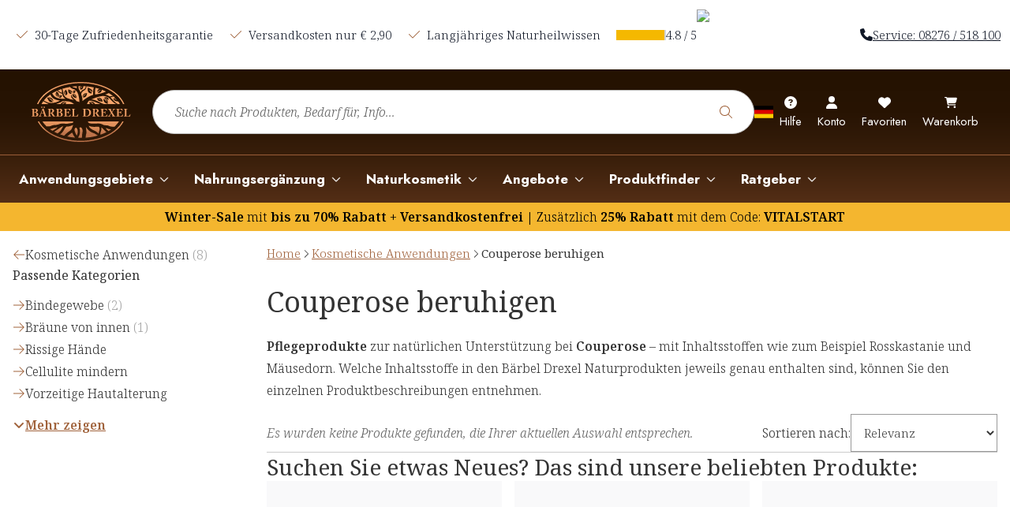

--- FILE ---
content_type: text/html; charset=utf-8
request_url: https://www.baerbel-drexel.de/anwendungsgebiete/kosmetische-anwendungen/couperose-beruhigen
body_size: 78412
content:
<!DOCTYPE html><!--baerbel_prd_1.10.6_20260--><html lang="de" data-critters-container=""><head><meta charset="utf-8"><link rel="preconnect" href="/" crossorigin=""><meta name="viewport" content="width=device-width, initial-scale=1"><link rel="preload" as="image" href="https://eu-central-1-visionhc.graphassets.com/AumD7l1ALSjqHWl6oOJN2z/cmix2umfc2ctv07unhbize477" fetchpriority="high"><style>:root{--fa-font-solid:normal 900 1em/1 "Font Awesome 6 Free";--fa-font-regular:normal 400 1em/1 "Font Awesome 6 Free";--fa-font-light:normal 300 1em/1 "Font Awesome 6 Pro";--fa-font-thin:normal 100 1em/1 "Font Awesome 6 Pro";--fa-font-duotone:normal 900 1em/1 "Font Awesome 6 Duotone";--fa-font-duotone-regular:normal 400 1em/1 "Font Awesome 6 Duotone";--fa-font-duotone-light:normal 300 1em/1 "Font Awesome 6 Duotone";--fa-font-duotone-thin:normal 100 1em/1 "Font Awesome 6 Duotone";--fa-font-brands:normal 400 1em/1 "Font Awesome 6 Brands";--fa-font-sharp-solid:normal 900 1em/1 "Font Awesome 6 Sharp";--fa-font-sharp-regular:normal 400 1em/1 "Font Awesome 6 Sharp";--fa-font-sharp-light:normal 300 1em/1 "Font Awesome 6 Sharp";--fa-font-sharp-thin:normal 100 1em/1 "Font Awesome 6 Sharp";--fa-font-sharp-duotone-solid:normal 900 1em/1 "Font Awesome 6 Sharp Duotone";--fa-font-sharp-duotone-regular:normal 400 1em/1 "Font Awesome 6 Sharp Duotone";--fa-font-sharp-duotone-light:normal 300 1em/1 "Font Awesome 6 Sharp Duotone";--fa-font-sharp-duotone-thin:normal 100 1em/1 "Font Awesome 6 Sharp Duotone"}svg.svg-inline--fa:not(:host),svg.svg-inline--fa:not(:root){overflow:visible;box-sizing:initial}.svg-inline--fa{display:var(--fa-display,inline-block);height:1em;overflow:visible;vertical-align:-.125em}@tailwind base;@tailwind components;@tailwind utilities;:root{--radius-default:0px;--radius-sm:0px;--radius-md:0px;--radius-lg:0px;--radius-xl:0px;--radius-2xl:0px;--radius-3xl:0px;--radius-full:0px;--radius-round:9999px;--Primary:[object Object];--shadow-primary-dark:[object Object];--Secondary:[object Object];--SecondaryLight:[object Object];--shadow-soft:0 0 0 0 #00000012;--shadow-hard:0 0 0 0 #00000026;--background:0,0%,100%;--foreground:0,0%,20%;--primary-5:24,33%,97%;--primary-10:18,33%,94%;--primary-20:19,31%,88%;--primary-40:22,32%,76%;--primary-60:21,32%,64%;--primary-80:21,32%,52%;--primary-default:23,46%,43%;--primary-foreground:24,20%,98%;--primary-dark:21,48%,40%;--primary-darker:21,48%,26%;--secondary-5:120,5%,95%;--secondary-10:120,7%,90%;--secondary-default:120,10%,53%;--secondary-foreground:38,92%,97%;--secondary-dark:120,9%,44%;--secondary-darker:120,9%,35%;--cta-5:120,5%,95%;--cta-default:120,10%,53%;--cta-foreground:38,92%,97%;--cta-dark:120,9%,44%;--cta-darker:120,9%,35%;--danger-default:0,100%,35%;--danger-light:0,57%,80%;--danger-dark:0,100%,19%;--success-default:120,10%,53%;--success-light:120,10%,76%;--success-dark:120,10%,32%;--warning-default:35,100%,59%;--warning-light:37,100%,88%;--warning-dark:18,100%,50%;--muted-default:220,14%,96%;--muted-foreground:0,0%,67%;--accent-default:220,14%,96%;--accent-foreground:221,39%,11%;--destructive-default:0,84%,60%;--destructive-foreground:210,20%,98%;--border:0,0%,0%,0.4;--input-border:0,0%,74%;--divider:0,0%,80%;--ring-default:22,42%,66%;--ring-secondary:96,29%,97%;--gray-dark:0,0%,39%;--gray-light-background:0,0%,98%;--review-default:45,100%,48%;--review-light:45,100%,48%;--review-background:36,38%,97%;--discount:0,63%,51%;--totals:48,98%,52%;--upsell-default:84,80%,40%;--upsell-foreground:105,72%,21%;--plp-bg-buybox:84,15%,97%;--disabled:0,0%,92%;--bestseller:22,69%,20%;--transparant:0,0%,100%,0;--gold-label:23,68%,20%;--header:221,39%,11%;--menu-bottom-color:0,0%,100%;--menu-top-color:0,0%,100%;--menu-icon:23,46%,43%;--menu-usp-color:221,39%,11%;--menu-review-background-color:0,0%,100%;--menu-review-color:221,39%,11%;--text-link:23,46%,43%;--text-link-hover:21,48%,26%;--text-disabled:0,0%,67%;--footer-color:0,0%,100%;--footer-copyright-color:0,0%,100%;--footer-payment-color:0,0%,20%;--footer-content-card-background:28,55%,12%;--footer-content-card-color:0,0%,100%;--footer-content-card-border:26,43%,30%;--footer-link-items-background:0,0%,100%;--footer-review-card-background:19,31%,88%;--footer-review-card-color:0,0%,20%;--footer-newsletter-color:0,0%,20%;--footer-newsletter-icon:23,46%,43%;--checkout-background-color:24,33%,97%;--gradient-vertical-white-to-more-light-primary:linear-gradient(180deg,#ffffff,#f7efeb 66%,#f7efeb);--gradient-vertical-more-light-primary-to-white:linear-gradient(180deg,#f7efeb,#f7efeb 66%,#ffffff);--gradient-vertical-white-to-light-primary:linear-gradient(180deg,#ffffff,#f7efeb 100%);--primary-gradient:linear-gradient(90deg,#703e20,#cf7e53 20%,#d38156 25%,#bb6d47 42%,#c8774c 50%,#c5764d 65%,#7f3005 99%);--primary-gradient-vertical:linear-gradient(180deg,#a1623c,#a1623c);--menu-top-gradient:linear-gradient(180deg,#241201 0.01%,#281403 50.62%,#2b1605 63.28%,#381e0a);--menu-usp-bar:linear-gradient(0deg,#ffffff,#ffffff);--menu-bottom-gradient:linear-gradient(180deg,#381e0a,#542e16);--menu-mobile-top-gradient:linear-gradient(180deg,#241201 0.01%,#281403 50.62%,#2b1605 63.28%,#381e0a);--menu-mobile-bottom-gradient:linear-gradient(180deg,#381e0a 0.01%,#542e16);--footer-gradient:linear-gradient(0deg,#241201 0.01%,#281403 50.62%,#2b1605 63.28%,#381e0a);--footer-newsletter-gradient:linear-gradient(180deg,#faf7f5,#faf7f5);--footer-newsletter-gradient-boxed:linear-gradient(90deg,#faf7f5,#faf7f5);--footer-payment-methods-gradient:linear-gradient(90deg,#1a0e03,#1a0e03);--footer-copyright-gradient:linear-gradient(180deg,#2d1706,#241201);--product-detail-page-hero-desktop-gradient:linear-gradient(90deg,#fff 40%,#f7efeb 66%,#dddddd);--product-detail-page-hero-mobile-gradient:linear-gradient(180deg,#f7efeb,#fff 33%,#f7efeb 66%);--product-tile-background-horizontal-hover:linear-gradient(90deg,#ffffff,#f7efeb 100%,#ffffff 0);--product-tile-background-vertical-hover:linear-gradient(180deg,#ffffff,#f7efeb 100%,#ffffff 0);--tier-offer-block-gradient:linear-gradient(180deg,#ffffff,#fbf7f5 100%);--review-image-slider-gradient:linear-gradient(180deg,#fbf7f5,#f7efeb 100%);--bestseller-gradient:linear-gradient(149deg,#e47d00 -32%,#f9d876 12%,#fadb83 20%,#fde4a4 35%,#ffe9b9 42%,#fee6ac 50%,#fbdd8b 62%,#f9d876 69%,#f1cb6a 78%,#dca94a 96%,#e47d01);--bronze-gradient:linear-gradient(87deg,#eaddd7 17.65%,#d5bdae 98.04%);--silver-gradient:linear-gradient(87deg,#f8f8f8 2.36%,#e4e3e0 22.24%,#f5f5f5 38.81%,#eaeaea 55.78%,#ececec 77.97%,#cbc9c3 95.97%);--gold-gradient:linear-gradient(86deg,#fde3a0,#f4c347 145.65%);--dashed-border:url("data:image/svg+xml,%3csvg width='100%25' height='100%25' xmlns='http://www.w3.org/2000/svg'%3e%3crect width='100%25' height='100%25' fill='none' rx='8' ry='8' stroke='hsla(18%2C33%25%2C94%25%2C1)' stroke-width='2' stroke-dasharray='6%2c 14' stroke-dashoffset='100' stroke-linecap='square'/%3e%3c/svg%3e");--dashed-border-vertical:url("data:image/svg+xml,%3csvg width='19' height='710' viewBox='0 0 19 710' fill='none' xmlns='http://www.w3.org/2000/svg'%3e%3cpath d='M1.49219 0.431396V708.5H18.2441' stroke='url(%23paint0_linear_1785_15426)' stroke-width='3' stroke-dasharray='16 8'/%3e%3cdefs%3e%3clinearGradient id='paint0_linear_1785_15426' x1='9.86816' y1='0.431396' x2='9.86816' y2='708.5' gradientUnits='userSpaceOnUse'%3e%3cstop stop-color='hsla(18%2C33%25%2C94%25%2C1)'/%3e%3cstop offset='1' stop-color='hsla(18%2C33%25%2C94%25%2C1)' stop-opacity='0'/%3e%3c/linearGradient%3e%3c/defs%3e%3c/svg%3e");--primary-filter:brightness(0) invert(0) invert(42%) sepia(7%) saturate(4546%) hue-rotate(339deg) brightness(93%) contrast(73%)}*,:after,:before{--tw-border-spacing-x:0;--tw-border-spacing-y:0;--tw-translate-x:0;--tw-translate-y:0;--tw-rotate:0;--tw-skew-x:0;--tw-skew-y:0;--tw-scale-x:1;--tw-scale-y:1;--tw-pan-x: ;--tw-pan-y: ;--tw-pinch-zoom: ;--tw-scroll-snap-strictness:proximity;--tw-gradient-from-position: ;--tw-gradient-via-position: ;--tw-gradient-to-position: ;--tw-ordinal: ;--tw-slashed-zero: ;--tw-numeric-figure: ;--tw-numeric-spacing: ;--tw-numeric-fraction: ;--tw-ring-inset: ;--tw-ring-offset-width:0px;--tw-ring-offset-color:#fff;--tw-ring-color:rgb(59 130 246/0.5);--tw-ring-offset-shadow:0 0 #0000;--tw-ring-shadow:0 0 #0000;--tw-shadow:0 0 #0000;--tw-shadow-colored:0 0 #0000;--tw-blur: ;--tw-brightness: ;--tw-contrast: ;--tw-grayscale: ;--tw-hue-rotate: ;--tw-invert: ;--tw-saturate: ;--tw-sepia: ;--tw-drop-shadow: ;--tw-backdrop-blur: ;--tw-backdrop-brightness: ;--tw-backdrop-contrast: ;--tw-backdrop-grayscale: ;--tw-backdrop-hue-rotate: ;--tw-backdrop-invert: ;--tw-backdrop-opacity: ;--tw-backdrop-saturate: ;--tw-backdrop-sepia: ;--tw-contain-size: ;--tw-contain-layout: ;--tw-contain-paint: ;--tw-contain-style: }*,:after,:before{box-sizing:border-box;border:0 solid #e5e7eb}:after,:before{--tw-content:""}html{line-height:1.5;-webkit-text-size-adjust:100%;tab-size:4;font-family:var(--font-sans);font-feature-settings:normal;font-variation-settings:normal;-webkit-tap-highlight-color:transparent}body{margin:0;line-height:inherit}hr{height:0;color:inherit;border-top-width:1px}h1,h2,h3{font-size:inherit;font-weight:inherit}a{color:inherit;text-decoration:inherit}b{font-weight:bolder}button,input,select{font-family:inherit;font-feature-settings:inherit;font-variation-settings:inherit;font-size:100%;font-weight:inherit;line-height:inherit;letter-spacing:inherit;color:inherit;margin:0;padding:0}button,select{text-transform:none}button{-webkit-appearance:button;background-color:initial;background-image:none}h1,h2,h3,hr,p{margin:0}ol,ul{list-style:none;margin:0;padding:0}input::placeholder{opacity:1;color:#9ca3af}button{cursor:pointer}img,svg{display:block;vertical-align:middle}img{max-width:100%;height:auto}[hidden]:where(:not([hidden=until-found])){display:none}.svg-inline--fa{width:1.25rem;height:1.25rem}.container{width:100%;margin-right:auto;margin-left:auto;padding-right:1rem;padding-left:1rem}@media (min-width:1320px){.container{max-width:1320px}}.button-base{border-radius:var(--radius-default);padding:.75rem 1rem;border-width:1px}.button-small{padding:.5rem .75rem}.search-bar{border-radius:100px;border-width:1px;border-color:hsla(var(--primary-20));padding:.75rem 1.25rem}.menu-usp-bar{padding-top:.5rem;padding-bottom:.5rem;gap:1rem}.menu-usp-bar-usp{font-size:14px;font-weight:400}.menu-top-bar{padding-top:1rem;padding-bottom:1rem;border-bottom-width:0;border-color:#9a5d38}.menu-bottom-bar{padding-top:1.25rem;padding-bottom:1.25rem}.menu-bottom-bar-mobile{padding-bottom:1rem}.menu-item{font-size:17px;font-weight:500}.shop-review-usp{padding:.25rem;background-color:hsla(var(--background));border-radius:var(--radius-full)}.pointer-events-none{pointer-events:none}.invisible{visibility:hidden}.fixed{position:fixed}.absolute{position:absolute}.relative{position:relative}.sticky{position:sticky}.-inset-2{inset:-.5rem}.inset-x-0{left:0;right:0}.bottom-0{bottom:0}.left-0{left:0}.right-0{right:0}.right-3{right:.75rem}.top-0{top:0}.top-1\/2{top:50%}.top-full{top:100%}.z-20{z-index:20}.z-40{z-index:40}.z-50{z-index:50}.z-\[100\]{z-index:100}.order-1{order:1}.order-3{order:3}.col-span-3{grid-column:span 3/span 3}.col-span-6{grid-column:span 6/span 6}.col-span-full{grid-column:1/-1}.m-0{margin:0}.m-1{margin:.25rem}.m-auto{margin:auto}.mx-0{margin-left:0;margin-right:0}.mx-1{margin-left:.25rem;margin-right:.25rem}.mx-5{margin-left:1.25rem;margin-right:1.25rem}.mx-auto{margin-left:auto;margin-right:auto}.my-0{margin-top:0;margin-bottom:0}.my-2{margin-top:.5rem;margin-bottom:.5rem}.my-4{margin-top:1rem;margin-bottom:1rem}.-mb-1\.5{margin-bottom:-.375rem}.-ml-4{margin-left:-1rem}.-ml-5{margin-left:-1.25rem}.mb-0{margin-bottom:0}.mb-0\.5{margin-bottom:.125rem}.mb-1{margin-bottom:.25rem}.mb-2{margin-bottom:.5rem}.mb-3{margin-bottom:.75rem}.mb-4{margin-bottom:1rem}.mb-5{margin-bottom:1.25rem}.mb-6{margin-bottom:1.5rem}.mb-8{margin-bottom:2rem}.ml-2{margin-left:.5rem}.ml-4{margin-left:1rem}.ml-auto{margin-left:auto}.mr-1{margin-right:.25rem}.mr-2{margin-right:.5rem}.mr-3{margin-right:.75rem}.mr-5{margin-right:1.25rem}.ms-6{margin-inline-start:1.5rem}.ms-auto{margin-inline-start:auto}.mt-0{margin-top:0}.mt-3{margin-top:.75rem}.mt-6{margin-top:1.5rem}.mt-7{margin-top:1.75rem}.mt-\[6px\]{margin-top:6px}.line-clamp-6{overflow:hidden;display:-webkit-box;-webkit-box-orient:vertical}.line-clamp-6{-webkit-line-clamp:6}.block{display:block}.inline-block{display:inline-block}.flex{display:flex}.inline-flex{display:inline-flex}.grid{display:grid}.contents{display:contents}.hidden{display:none}.aspect-video{aspect-ratio:16/9}.size-10{width:2.5rem;height:2.5rem}.size-16{width:4rem;height:4rem}.size-4{width:1rem;height:1rem}.size-5{width:1.25rem;height:1.25rem}.h-12{height:3rem}.h-14{height:3.5rem}.h-16{height:4rem}.h-48{height:12rem}.h-56{height:14rem}.h-6{height:1.5rem}.h-\[13px\]{height:13px}.h-\[1em\]{height:1em}.h-\[1rem\]{height:1rem}.h-\[21px\]{height:21px}.h-full{height:100%}.max-h-\[calc\(100vh-300px\)\]{max-height:calc(100vh - 300px)}.max-h-full{max-height:100%}.max-h-screen{max-height:100vh}.min-h-screen{min-height:100vh}.w-24{width:6rem}.w-3\/5{width:60%}.w-8{width:2rem}.w-\[119px\]{width:119px}.w-\[63px\]{width:63px}.w-auto{width:auto}.w-full{width:100%}.w-screen{width:100vw}.min-w-0{min-width:0}.max-w-\[153px\]{max-width:153px}.max-w-\[850px\]{max-width:850px}.max-w-full{max-width:100%}.flex-shrink-0,.shrink-0{flex-shrink:0}.grow{flex-grow:1}.grow-0{flex-grow:0}.basis-4\/5,.basis-\[80\%\]{flex-basis:80%}.origin-bottom{transform-origin:bottom}.-translate-x-full{transform:translate(var(--tw-translate-x),var(--tw-translate-y)) rotate(var(--tw-rotate)) skewX(var(--tw-skew-x)) skewY(var(--tw-skew-y)) scaleX(var(--tw-scale-x)) scaleY(var(--tw-scale-y))}.-translate-x-full{--tw-translate-x:-100%}.-translate-y-1\/2{--tw-translate-y:-50%}.-translate-y-1\/2{transform:translate(var(--tw-translate-x),var(--tw-translate-y)) rotate(var(--tw-rotate)) skewX(var(--tw-skew-x)) skewY(var(--tw-skew-y)) scaleX(var(--tw-scale-x)) scaleY(var(--tw-scale-y))}.translate-x-0{transform:translate(var(--tw-translate-x),var(--tw-translate-y)) rotate(var(--tw-rotate)) skewX(var(--tw-skew-x)) skewY(var(--tw-skew-y)) scaleX(var(--tw-scale-x)) scaleY(var(--tw-scale-y))}.translate-x-0{--tw-translate-x:0px}.translate-x-full{--tw-translate-x:100%}.translate-x-full{transform:translate(var(--tw-translate-x),var(--tw-translate-y)) rotate(var(--tw-rotate)) skewX(var(--tw-skew-x)) skewY(var(--tw-skew-y)) scaleX(var(--tw-scale-x)) scaleY(var(--tw-scale-y))}.translate-y-\[-1\.5px\]{transform:translate(var(--tw-translate-x),var(--tw-translate-y)) rotate(var(--tw-rotate)) skewX(var(--tw-skew-x)) skewY(var(--tw-skew-y)) scaleX(var(--tw-scale-x)) scaleY(var(--tw-scale-y))}.translate-y-\[-1\.5px\]{--tw-translate-y:-1.5px}.scale-75{--tw-scale-x:.75;--tw-scale-y:.75}.scale-75{transform:translate(var(--tw-translate-x),var(--tw-translate-y)) rotate(var(--tw-rotate)) skewX(var(--tw-skew-x)) skewY(var(--tw-skew-y)) scaleX(var(--tw-scale-x)) scaleY(var(--tw-scale-y))}.transform{transform:translate(var(--tw-translate-x),var(--tw-translate-y)) rotate(var(--tw-rotate)) skewX(var(--tw-skew-x)) skewY(var(--tw-skew-y)) scaleX(var(--tw-scale-x)) scaleY(var(--tw-scale-y))}@keyframes pulse{50%{opacity:.5}}.animate-pulse{animation:pulse 2s cubic-bezier(.4,0,.6,1) infinite}.cursor-pointer{cursor:pointer}.scroll-m-20{scroll-margin:5rem}.list-disc{list-style-type:disc}.list-none{list-style-type:none}.columns-5{column-count:5}.break-inside-avoid{break-inside:avoid}.auto-rows-\[auto_1fr\]{grid-auto-rows:auto 1fr}.grid-cols-1{grid-template-columns:repeat(1,minmax(0,1fr))}.grid-cols-12{grid-template-columns:repeat(12,minmax(0,1fr))}.flex-row{flex-direction:row}.flex-row-reverse{flex-direction:row-reverse}.flex-col{flex-direction:column}.flex-col-reverse{flex-direction:column-reverse}.flex-wrap{flex-wrap:wrap}.place-items-start{place-items:start}.items-start{align-items:flex-start}.items-end{align-items:flex-end}.items-center{align-items:center}.items-baseline{align-items:baseline}.justify-start{justify-content:flex-start}.justify-end{justify-content:flex-end}.justify-center{justify-content:center}.justify-between{justify-content:space-between}.justify-around{justify-content:space-around}.gap-1{gap:.25rem}.gap-1\.5{gap:.375rem}.gap-2{gap:.5rem}.gap-3{gap:.75rem}.gap-4{gap:1rem}.gap-5{gap:1.25rem}.gap-6{gap:1.5rem}.gap-7{gap:1.75rem}.gap-8{gap:2rem}.gap-x-8{column-gap:2rem}.gap-y-4{row-gap:1rem}.space-x-5>:not([hidden])~:not([hidden]){--tw-space-x-reverse:0;margin-right:calc(1.25rem * var(--tw-space-x-reverse));margin-left:calc(1.25rem * calc(1 - var(--tw-space-x-reverse)))}.self-center{align-self:center}.self-stretch{align-self:stretch}.overflow-hidden{overflow:hidden}.overflow-x-auto{overflow-x:auto}.overflow-x-hidden{overflow-x:hidden}.overflow-y-scroll{overflow-y:scroll}.truncate{overflow:hidden;white-space:nowrap}.truncate{text-overflow:ellipsis}.whitespace-nowrap{white-space:nowrap}.text-nowrap{text-wrap:nowrap}.break-words{overflow-wrap:break-word}.rounded{border-radius:var(--radius-default)}.rounded-full{border-radius:var(--radius-full)}.rounded-lg{border-radius:var(--radius-lg)}.rounded-md{border-radius:var(--radius-md)}.rounded-round{border-radius:var(--radius-round)}.rounded-t-xl{border-top-left-radius:var(--radius-xl);border-top-right-radius:var(--radius-xl)}.border{border-width:1px}.border-b{border-bottom-width:1px}.border-none{border-style:none}.border-border{border-color:hsla(var(--border))}.border-divider{border-color:hsla(var(--divider))}.border-footer-content-card-border{border-color:hsla(var(--footer-content-card-border))}.border-input-border{border-color:hsla(var(--input-border))}.border-primary-60{border-color:hsla(var(--primary-60))}.bg-background{background-color:hsla(var(--background))}.bg-footer-content-card-background{background-color:hsla(var(--footer-content-card-background))}.bg-footer-review-card-background{background-color:hsla(var(--footer-review-card-background))}.bg-gray-300{--tw-bg-opacity:1;background-color:rgb(209 213 219/var(--tw-bg-opacity,1))}.bg-muted{background-color:hsla(var(--muted-default))}.bg-review{background-color:hsla(var(--review-default))}.bg-secondary{background-color:hsla(var(--secondary-default))}.bg-footer-copyright-gradient{background-image:var(--footer-copyright-gradient)}.bg-footer-gradient{background-image:var(--footer-gradient)}.bg-footer-newsletter-gradient{background-image:var(--footer-newsletter-gradient)}.bg-footer-payment-methods-gradient{background-image:var(--footer-payment-methods-gradient)}.bg-gradient-to-b{background-image:linear-gradient(to bottom,var(--tw-gradient-stops))}.bg-menu-bottom-gradient{background-image:var(--menu-bottom-gradient)}.bg-menu-mobile-bottom-gradient{background-image:var(--menu-mobile-bottom-gradient)}.bg-menu-mobile-top-gradient{background-image:var(--menu-mobile-top-gradient)}.bg-menu-usp-bar{background-image:var(--menu-usp-bar)}.from-background{--tw-gradient-from:hsla(var(--background)) var(--tw-gradient-from-position);--tw-gradient-to:hsla(var(--background),0) var(--tw-gradient-to-position);--tw-gradient-stops:var(--tw-gradient-from),var(--tw-gradient-to)}.from-90\%{--tw-gradient-from-position:90%}.to-primary-5{--tw-gradient-to:hsla(var(--primary-5)) var(--tw-gradient-to-position)}.bg-repeat-x{background-repeat:repeat-x}.fill-foreground{fill:hsla(var(--foreground))}.object-contain{object-fit:contain}.object-cover{object-fit:cover}.object-center{object-position:center}.p-0{padding:0}.p-2{padding:.5rem}.p-3{padding:.75rem}.p-4{padding:1rem}.p-5{padding:1.25rem}.p-6{padding:1.5rem}.p-7{padding:1.75rem}.\!px-0{padding-left:0!important;padding-right:0!important}.\!py-0{padding-top:0!important;padding-bottom:0!important}.px-2{padding-left:.5rem;padding-right:.5rem}.px-3{padding-left:.75rem;padding-right:.75rem}.px-4{padding-left:1rem;padding-right:1rem}.px-7{padding-left:1.75rem;padding-right:1.75rem}.py-2{padding-top:.5rem;padding-bottom:.5rem}.py-4{padding-top:1rem;padding-bottom:1rem}.py-5{padding-top:1.25rem;padding-bottom:1.25rem}.py-8{padding-top:2rem;padding-bottom:2rem}.pb-0{padding-bottom:0}.pb-2{padding-bottom:.5rem}.pb-4{padding-bottom:1rem}.pb-8{padding-bottom:2rem}.pl-4{padding-left:1rem}.pl-5{padding-left:1.25rem}.pr-0{padding-right:0}.pt-0{padding-top:0}.pt-4{padding-top:1rem}.pt-9{padding-top:2.25rem}.text-left{text-align:left}.text-center{text-align:center}.font-button{font-family:var(--font-button)}.font-heading{font-family:var(--font-heading)}.font-pricing{font-family:var(--font-pricing)}.font-sans{font-family:var(--font-sans)}.\!text-h1-md{font-size:28px!important;line-height:36px!important}.\!text-h1-md{letter-spacing:0!important;font-weight:400!important}.\!text-md{font-size:16px!important;line-height:28px!important}.\!text-md{letter-spacing:0!important;font-weight:300!important}.text-\[10px\]{font-size:10px}.text-\[16px\]{font-size:16px}.text-display-md{font-size:32px;line-height:48px;letter-spacing:0;font-weight:400}.text-lg{font-size:17px;line-height:26px}.text-lg,.text-md{letter-spacing:0;font-weight:300}.text-md{font-size:16px;line-height:28px}.text-sm{font-size:15px;line-height:24px}.text-sm,.text-xs{letter-spacing:0;font-weight:300}.text-xs{font-size:13px;line-height:20px}.\!font-bold{font-weight:700!important}.font-bold{font-weight:700}.font-medium{font-weight:500}.font-normal{font-weight:400}.font-semibold{font-weight:600}.italic{font-style:italic}.leading-5{line-height:1.25rem}.leading-none{line-height:1}.leading-normal{line-height:1.5}.tracking-normal{letter-spacing:0}.text-background{color:hsla(var(--background))}.text-footer-color{color:hsla(var(--footer-color))}.text-footer-content-card-color{color:hsla(var(--footer-content-card-color))}.text-footer-copyright-color{color:hsla(var(--footer-copyright-color))}.text-footer-review-card-color{color:hsla(var(--footer-review-card-color))}.text-foreground{color:hsla(var(--foreground))}.text-gray-700{--tw-text-opacity:1;color:rgb(55 65 81/var(--tw-text-opacity,1))}.text-gray-dark{color:hsla(var(--gray-dark))}.text-menu-bottom-color{color:hsla(var(--menu-bottom-color))}.text-menu-icon{color:hsla(var(--menu-icon))}.text-menu-top-color{color:hsla(var(--menu-top-color))}.text-menu-usp-color{color:hsla(var(--menu-usp-color))}.text-muted-foreground{color:hsla(var(--muted-foreground))}.text-neutral-400{--tw-text-opacity:1;color:rgb(163 163 163/var(--tw-text-opacity,1))}.text-primary{color:hsla(var(--primary-default))}.text-primary-60{color:hsla(var(--primary-60))}.text-primary-dark{color:hsla(var(--primary-dark))}.underline{text-decoration-line:underline}.no-underline{text-decoration-line:none}.opacity-0{opacity:0}.opacity-100{opacity:1}.shadow-none{box-shadow:var(--tw-ring-offset-shadow,0 0 #0000),var(--tw-ring-shadow,0 0 #0000),var(--tw-shadow)}.shadow-none{--tw-shadow:0 0 #0000;--tw-shadow-colored:0 0 #0000}.shadow-soft{--tw-shadow:var(--shadow-soft);--tw-shadow-colored:var(--shadow-soft)}.shadow-soft{box-shadow:var(--tw-ring-offset-shadow,0 0 #0000),var(--tw-ring-shadow,0 0 #0000),var(--tw-shadow)}.shadow-xl{--tw-shadow:0 20px 25px -5px rgb(0 0 0/0.1),0 8px 10px -6px rgb(0 0 0/0.1);--tw-shadow-colored:0 20px 25px -5px var(--tw-shadow-color),0 8px 10px -6px var(--tw-shadow-color);box-shadow:var(--tw-ring-offset-shadow,0 0 #0000),var(--tw-ring-shadow,0 0 #0000),var(--tw-shadow)}.ring-offset-background{--tw-ring-offset-color:hsla(var(--background))}.brightness-0{filter:var(--tw-blur) var(--tw-brightness) var(--tw-contrast) var(--tw-grayscale) var(--tw-hue-rotate) var(--tw-invert) var(--tw-saturate) var(--tw-sepia) var(--tw-drop-shadow)}.brightness-0{--tw-brightness:brightness(0)}.invert{--tw-invert:invert(100%)}.invert,.saturate-0{filter:var(--tw-blur) var(--tw-brightness) var(--tw-contrast) var(--tw-grayscale) var(--tw-hue-rotate) var(--tw-invert) var(--tw-saturate) var(--tw-sepia) var(--tw-drop-shadow)}.saturate-0{--tw-saturate:saturate(0)}.filter{filter:var(--tw-blur) var(--tw-brightness) var(--tw-contrast) var(--tw-grayscale) var(--tw-hue-rotate) var(--tw-invert) var(--tw-saturate) var(--tw-sepia) var(--tw-drop-shadow)}.backdrop-blur-sm{--tw-backdrop-blur:blur(4px);backdrop-filter:var(--tw-backdrop-blur) var(--tw-backdrop-brightness) var(--tw-backdrop-contrast) var(--tw-backdrop-grayscale) var(--tw-backdrop-hue-rotate) var(--tw-backdrop-invert) var(--tw-backdrop-opacity) var(--tw-backdrop-saturate) var(--tw-backdrop-sepia)}.transition{transition-property:color,background-color,border-color,text-decoration-color,fill,stroke,opacity,box-shadow,transform,filter,backdrop-filter;transition-timing-function:cubic-bezier(.4,0,.2,1);transition-duration:.15s}.transition-all{transition-property:all;transition-timing-function:cubic-bezier(.4,0,.2,1);transition-duration:.15s}.transition-colors{transition-property:color,background-color,border-color,text-decoration-color,fill,stroke;transition-timing-function:cubic-bezier(.4,0,.2,1);transition-duration:.15s}.transition-opacity{transition-property:opacity;transition-timing-function:cubic-bezier(.4,0,.2,1);transition-duration:.15s}.transition-transform{transition-property:transform;transition-timing-function:cubic-bezier(.4,0,.2,1);transition-duration:.15s}.delay-200{transition-delay:.2s}.duration-150{transition-duration:.15s}.duration-200{transition-duration:.2s}.duration-300{transition-duration:.3s}.duration-500{transition-duration:.5s}.ease-in-out{transition-timing-function:cubic-bezier(.4,0,.2,1)}.ease-out{transition-timing-function:cubic-bezier(0,0,.2,1)}@keyframes enter{0%{opacity:var(--tw-enter-opacity,1);transform:translate3d(var(--tw-enter-translate-x,0),var(--tw-enter-translate-y,0),0) scale3d(var(--tw-enter-scale,1),var(--tw-enter-scale,1),var(--tw-enter-scale,1)) rotate(var(--tw-enter-rotate,0))}}.animate-in{animation-name:enter;animation-duration:.15s;--tw-enter-opacity:initial;--tw-enter-scale:initial;--tw-enter-rotate:initial;--tw-enter-translate-x:initial;--tw-enter-translate-y:initial}.duration-150{animation-duration:.15s}.duration-200{animation-duration:.2s}.duration-300{animation-duration:.3s}.duration-500{animation-duration:.5s}.delay-200{animation-delay:.2s}.ease-in-out{animation-timing-function:cubic-bezier(.4,0,.2,1)}.ease-out{animation-timing-function:cubic-bezier(0,0,.2,1)}.icon-sm{width:.75rem;height:.75rem}.icon-md{width:1rem;height:1rem}.icon-lg{width:1.25rem;height:1.25rem}.header-1-small{line-height:28px;font-size:22px}.header-1-small{font-family:var(--font-heading);font-weight:400;letter-spacing:0}.header-2-small{line-height:28px;font-size:20px}.header-2-small,.header-3-small{font-family:var(--font-heading);font-weight:400;letter-spacing:0}.header-3-small{line-height:26px;font-size:18px}.header-4-small{font-family:var(--font-heading);font-weight:400;line-height:20px;font-size:15px;letter-spacing:0}body{font-size:16px;line-height:28px;letter-spacing:0;font-weight:300;color:hsla(var(--foreground))}.rich-text-block-tailwind{overflow-wrap:break-word}.accordion-trigger .trigger-icon{opacity:0;transform:rotate(180deg);top:-5px}.accordion-trigger[data-state=closed] svg.collapse-icon{opacity:1;transform:rotate(1turn)}a:focus-visible,button:focus-visible{outline:2px solid transparent;outline-offset:2px;--tw-ring-offset-shadow:var(--tw-ring-inset) 0 0 0 var(--tw-ring-offset-width) var(--tw-ring-offset-color);--tw-ring-shadow:var(--tw-ring-inset) 0 0 0 calc(2px + var(--tw-ring-offset-width)) var(--tw-ring-color);box-shadow:var(--tw-ring-offset-shadow),var(--tw-ring-shadow),var(--tw-shadow,0 0 #0000);--tw-ring-color:hsla(var(--ring-default));--tw-ring-offset-width:2px;--tw-ring-offset-color:hsla(var(--background))}@media (min-width:1024px){.lg\:container{width:100%;margin-right:auto;margin-left:auto;padding-right:1rem;padding-left:1rem}@media (min-width:1320px){.lg\:container{max-width:1320px}}}.file\:border-0::file-selector-button{border-width:0}.file\:bg-transparent::file-selector-button{background-color:initial}.file\:text-sm::file-selector-button{font-size:15px;line-height:24px;letter-spacing:0;font-weight:300}.file\:font-medium::file-selector-button{font-weight:500}.placeholder\:italic::placeholder{font-style:italic}.placeholder\:text-gray-dark::placeholder{color:hsla(var(--gray-dark))}.placeholder\:text-muted-foreground::placeholder{color:hsla(var(--muted-foreground))}.after\:pointer-events-auto:after{content:var(--tw-content);pointer-events:auto}.after\:absolute:after{content:var(--tw-content);position:absolute}.after\:inset-0:after{content:var(--tw-content);inset:0}.after\:z-10:after{content:var(--tw-content);z-index:10}.hover\:bg-accent:hover{background-color:hsla(var(--accent-default))}.hover\:text-accent-foreground:hover{color:hsla(var(--accent-foreground))}.hover\:text-foreground:hover{color:hsla(var(--foreground))}.hover\:text-primary:hover{color:hsla(var(--primary-default))}.hover\:text-primary-60:hover{color:hsla(var(--primary-60))}.hover\:text-primary-dark:hover{color:hsla(var(--primary-dark))}.hover\:underline:hover{text-decoration-line:underline}.focus\:border-primary:focus{border-color:hsla(var(--primary-default))}.focus\:outline-none:focus{outline:2px solid transparent;outline-offset:2px}.focus\:ring-0:focus{--tw-ring-offset-shadow:var(--tw-ring-inset) 0 0 0 var(--tw-ring-offset-width) var(--tw-ring-offset-color);--tw-ring-shadow:var(--tw-ring-inset) 0 0 0 calc(0px + var(--tw-ring-offset-width)) var(--tw-ring-color)}.focus\:ring-0:focus{box-shadow:var(--tw-ring-offset-shadow),var(--tw-ring-shadow),var(--tw-shadow,0 0 #0000)}.focus\:ring-offset-0:focus{--tw-ring-offset-width:0px}.focus-visible\:border-primary:focus-visible{border-color:hsla(var(--primary-default))}.focus-visible\:outline-none:focus-visible{outline:2px solid transparent;outline-offset:2px}.focus-visible\:ring-2:focus-visible{--tw-ring-offset-shadow:var(--tw-ring-inset) 0 0 0 var(--tw-ring-offset-width) var(--tw-ring-offset-color);--tw-ring-shadow:var(--tw-ring-inset) 0 0 0 calc(2px + var(--tw-ring-offset-width)) var(--tw-ring-color);box-shadow:var(--tw-ring-offset-shadow),var(--tw-ring-shadow),var(--tw-shadow,0 0 #0000)}.focus-visible\:ring-ring:focus-visible{--tw-ring-color:hsla(var(--ring-default))}.active\:translate-y-\[1\.5px\]:active{--tw-translate-y:1.5px}.active\:translate-y-\[1\.5px\]:active{transform:translate(var(--tw-translate-x),var(--tw-translate-y)) rotate(var(--tw-rotate)) skewX(var(--tw-skew-x)) skewY(var(--tw-skew-y)) scaleX(var(--tw-scale-x)) scaleY(var(--tw-scale-y))}.disabled\:pointer-events-none:disabled{pointer-events:none}.disabled\:cursor-not-allowed:disabled{cursor:not-allowed}.disabled\:border-muted-foreground:disabled{border-color:hsla(var(--muted-foreground))}.disabled\:bg-disabled:disabled{background-color:hsla(var(--disabled))}.disabled\:bg-transparent:disabled{background-color:initial}.disabled\:text-muted-foreground:disabled{color:hsla(var(--muted-foreground))}.disabled\:text-primary:disabled{color:hsla(var(--primary-default))}.disabled\:opacity-50:disabled{opacity:.5}.disabled\:shadow-none:disabled{--tw-shadow:0 0 #0000;--tw-shadow-colored:0 0 #0000;box-shadow:var(--tw-ring-offset-shadow,0 0 #0000),var(--tw-ring-shadow,0 0 #0000),var(--tw-shadow)}.group:hover .group-hover\:z-\[900\]{z-index:900}.group:hover .group-hover\:flex{display:flex}.group:hover .group-hover\:rotate-180{transform:translate(var(--tw-translate-x),var(--tw-translate-y)) rotate(var(--tw-rotate)) skewX(var(--tw-skew-x)) skewY(var(--tw-skew-y)) scaleX(var(--tw-scale-x)) scaleY(var(--tw-scale-y))}.group:hover .group-hover\:rotate-180{--tw-rotate:180deg}@keyframes visibility-show{0%{visibility:hidden}to{visibility:visible}}.group:hover .group-hover\:animate-menu-show{animation:visibility-show 0s linear .2s forwards}.group:hover .group-hover\:bg-background{background-color:hsla(var(--background))}.group:hover .group-hover\:text-primary{color:hsla(var(--primary-default))}.group:hover .group-hover\:shadow-\[0_100000px_0_100000px_\#0003\]{--tw-shadow:0 100000px 0 100000px #0003;--tw-shadow-colored:0 100000px 0 100000px var(--tw-shadow-color);box-shadow:var(--tw-ring-offset-shadow,0 0 #0000),var(--tw-ring-shadow,0 0 #0000),var(--tw-shadow)}@keyframes accordion-up{0%{height:var(--radix-accordion-content-height)}to{height:0}}.data-\[state\=closed\]\:animate-accordion-up[data-state=closed]{animation:accordion-up .2s ease-out}@media (min-width:640px){.sm\:bottom-0{bottom:0}.sm\:left-1\/2{left:50%}.sm\:right-0{right:0}.sm\:top-auto{top:auto}.sm\:-translate-x-1\/2{--tw-translate-x:-50%}.sm\:-translate-x-1\/2,.sm\:transform{transform:translate(var(--tw-translate-x),var(--tw-translate-y)) rotate(var(--tw-rotate)) skewX(var(--tw-skew-x)) skewY(var(--tw-skew-y)) scaleX(var(--tw-scale-x)) scaleY(var(--tw-scale-y))}.sm\:flex-col{flex-direction:column}.sm\:flex-nowrap{flex-wrap:nowrap}.sm\:text-center{text-align:center}}@media (min-width:768px){.md\:mb-0{margin-bottom:0}.md\:block{display:block}.md\:hidden{display:none}.md\:max-w-\[420px\]{max-width:420px}.md\:justify-start{justify-content:flex-start}.md\:justify-between{justify-content:space-between}}@media (min-width:1024px){.lg\:order-2{order:2}.lg\:col-span-4{grid-column:span 4/span 4}.lg\:col-span-8{grid-column:span 8/span 8}.lg\:col-span-9{grid-column:span 9/span 9}.lg\:my-0{margin-top:0;margin-bottom:0}.lg\:mb-0{margin-bottom:0}.lg\:mb-4{margin-bottom:1rem}.lg\:mr-0{margin-right:0}.lg\:mt-0{margin-top:0}.lg\:mt-10{margin-top:2.5rem}.lg\:mt-16{margin-top:4rem}.lg\:mt-6{margin-top:1.5rem}.lg\:block{display:block}.lg\:inline-block{display:inline-block}.lg\:flex{display:flex}.lg\:grid{display:grid}.lg\:contents{display:contents}.lg\:hidden{display:none}.lg\:size-16{width:4rem;height:4rem}.lg\:size-7{width:1.75rem;height:1.75rem}.lg\:h-16{height:4rem}.lg\:h-96{height:24rem}.lg\:w-4\/12{width:33.333333%}.lg\:w-8\/12{width:66.666667%}.lg\:w-\[153px\]{width:153px}.lg\:basis-1\/3{flex-basis:33.333333%}.lg\:basis-1\/5{flex-basis:20%}.lg\:scale-100{--tw-scale-x:1;--tw-scale-y:1}.lg\:scale-100{transform:translate(var(--tw-translate-x),var(--tw-translate-y)) rotate(var(--tw-rotate)) skewX(var(--tw-skew-x)) skewY(var(--tw-skew-y)) scaleX(var(--tw-scale-x)) scaleY(var(--tw-scale-y))}.lg\:grid-cols-\[repeat\(auto-fill\2c _minmax\(280px\2c _1fr\)\)\]{grid-template-columns:repeat(auto-fill,minmax(280px,1fr))}.lg\:flex-row{flex-direction:row}.lg\:justify-end{justify-content:flex-end}.lg\:justify-center{justify-content:center}.lg\:justify-between{justify-content:space-between}.lg\:gap-10{gap:2.5rem}.lg\:gap-2{gap:.5rem}.lg\:gap-4{gap:1rem}.lg\:gap-6{gap:1.5rem}.lg\:gap-7{gap:1.75rem}.lg\:gap-8{gap:2rem}.lg\:border-b{border-bottom-width:1px}.lg\:border-solid{border-style:solid}.lg\:bg-menu-bottom-gradient{background-image:var(--menu-bottom-gradient)}.lg\:bg-menu-top-gradient{background-image:var(--menu-top-gradient)}.lg\:px-3{padding-left:.75rem;padding-right:.75rem}.lg\:px-4{padding-left:1rem;padding-right:1rem}.lg\:py-16{padding-top:4rem;padding-bottom:4rem}.lg\:pb-0{padding-bottom:0}.lg\:pl-6{padding-left:1.5rem}.lg\:pr-4{padding-right:1rem}.lg\:pr-6{padding-right:1.5rem}.lg\:text-left{text-align:left}.lg\:\!text-h1-lg{line-height:52px!important}.lg\:\!text-h1-lg{font-size:36px!important;letter-spacing:0!important;font-weight:400!important}.lg\:text-display-md{font-size:32px;line-height:48px;letter-spacing:0;font-weight:400}.lg\:text-sm{font-size:15px;line-height:24px;letter-spacing:0;font-weight:300}.lg\:header-1-medium,.lg\:header-2-medium{line-height:36px;font-size:28px}.lg\:header-1-medium,.lg\:header-2-medium,.lg\:header-3-medium{font-family:var(--font-heading);font-weight:400;letter-spacing:0}.lg\:header-3-medium{line-height:28px;font-size:20px}.lg\:header-4-medium{font-family:var(--font-heading);font-weight:400;line-height:24px;font-size:16px;letter-spacing:0}}</style><link rel="stylesheet" href="/_next/static/css/c9cd69fd371e5960.css" media="print" onload="this.media='all'"><link rel="stylesheet" href="/_next/static/css/514298cc438fac56.css" media="print" onload="this.media='all'"><link rel="preload" as="script" fetchpriority="low" href="/_next/static/chunks/webpack-711e1c9626f7e784.js"><script src="/_next/static/chunks/87c73c54-7c9d862413cf3de8.js" async=""></script><script src="/_next/static/chunks/18-4b2b9ca38b17b7b8.js" async=""></script><script src="/_next/static/chunks/main-app-1d5211b28a9754eb.js" async=""></script><script src="/_next/static/chunks/app/global-error-5278b68d04a6fd14.js" async=""></script><script src="/_next/static/chunks/8426-9d721b32d8cbae87.js" async=""></script><script src="/_next/static/chunks/571-a05b08f97c728e47.js" async=""></script><script src="/_next/static/chunks/9957-37541846cf20e21c.js" async=""></script><script src="/_next/static/chunks/42-919feb8380081c6f.js" async=""></script><script src="/_next/static/chunks/5691-60e37f5a0aafb707.js" async=""></script><script src="/_next/static/chunks/4344-1d3661124f0a75ca.js" async=""></script><script src="/_next/static/chunks/6258-b55f845d9e86ec26.js" async=""></script><script src="/_next/static/chunks/1050-60eae2371f6e0a3a.js" async=""></script><script src="/_next/static/chunks/439-526de5de597d69d1.js" async=""></script><script src="/_next/static/chunks/3265-91370df3a3b82a6f.js" async=""></script><script src="/_next/static/chunks/1889-56d7c74a479b568a.js" async=""></script><script src="/_next/static/chunks/5165-7543328a67977aa0.js" async=""></script><script src="/_next/static/chunks/8041-655ae03b306f5f0a.js" async=""></script><script src="/_next/static/chunks/8223-76b5be3621bb20a4.js" async=""></script><script src="/_next/static/chunks/4777-0be47ad268569027.js" async=""></script><script src="/_next/static/chunks/1193-74fe2503f2be7ba8.js" async=""></script><script src="/_next/static/chunks/5472-dda36c8111b5e63e.js" async=""></script><script src="/_next/static/chunks/5236-fa40b2d27282adda.js" async=""></script><script src="/_next/static/chunks/3063-a70af1f1a3fdda29.js" async=""></script><script src="/_next/static/chunks/1862-2a0d132bbddfb645.js" async=""></script><script src="/_next/static/chunks/3607-3d4c95f4a3e096c2.js" async=""></script><script src="/_next/static/chunks/3782-79c995efe9432095.js" async=""></script><script src="/_next/static/chunks/8980-edcf7c73ab1d1ddb.js" async=""></script><script src="/_next/static/chunks/455-ec1ed60a160131da.js" async=""></script><script src="/_next/static/chunks/4367-c65badf9d74f6d66.js" async=""></script><script src="/_next/static/chunks/8760-d52e63b32e7f743b.js" async=""></script><script src="/_next/static/chunks/7416-9349b4d03dd38db0.js" async=""></script><script src="/_next/static/chunks/5709-994d942bc4b46d49.js" async=""></script><script src="/_next/static/chunks/2653-ecb80ee17c459499.js" async=""></script><script src="/_next/static/chunks/app/%5Blng%5D/layout-c28339ab303ebc74.js" async=""></script><script src="/_next/static/chunks/3664-b5b61d776ffee02f.js" async=""></script><script src="/_next/static/chunks/8314-76d924be7b458117.js" async=""></script><script src="/_next/static/chunks/6773-704d461fea804cb3.js" async=""></script><script src="/_next/static/chunks/8375-62e14167b5396404.js" async=""></script><script src="/_next/static/chunks/795-1b9336885cf2084f.js" async=""></script><script src="/_next/static/chunks/9060-42914cf961d8ac0f.js" async=""></script><script src="/_next/static/chunks/9801-82eb68a0008df99f.js" async=""></script><script src="/_next/static/chunks/8393-2dbc63caad90a53e.js" async=""></script><script src="/_next/static/chunks/app/%5Blng%5D/Category/%5B...urlPaths%5D/page-c9e3561bbb1a5e5c.js" async=""></script><script src="/_next/static/chunks/app/%5Blng%5D/error-f7b91d4264143903.js" async=""></script><script src="/_next/static/chunks/app/%5Blng%5D/not-found-605fc803d091a439.js" async=""></script><link rel="preload" href="https://web.cmp.usercentrics.eu/ui/loader.js" as="script"><link rel="preload" href="https://converge.baerbel-drexel.de/GTVtbr.js" as="script"><link rel="preload" href="/_next/static/chunks/8928.fe6f0e0a97b34e66.js" as="script" fetchpriority="low"><title>Couperose beruhigen | Naturprodukte im Bärbel Drexel Shop</title><meta name="description" content="Mit natürlicher Unterstützung Couperose beruhigen. Kaufen Sie Nahrungsergänzung und Pflegeprodukte in naturreiner Qualität bequem bei baerbel-drexel.de."><meta name="robots" content="index, follow"><meta name="spectrum-generated-at" content="2026-01-23T13:48:59.063Z"><meta name="spectrum-build-id" content="baerbel-prd-1.10.6-20260123.8"><link rel="canonical" href="https://www.baerbel-drexel.de/anwendungsgebiete/kosmetische-anwendungen/couperose-beruhigen"><link rel="alternate" hreflang="x-default" href="https://www.baerbel-drexel.de/anwendungsgebiete/kosmetische-anwendungen/couperose-beruhigen"><link rel="alternate" hreflang="de-AT" href="https://www.baerbel-drexel.de/at/anwendungsgebiete/kosmetische-anwendungen/couperose-beruhigen"><link rel="alternate" hreflang="de-CH" href="https://www.baerbel-drexel.de/ch/anwendungsgebiete/kosmetische-anwendungen/couperose-beruhigen"><link rel="alternate" hreflang="de-DE" href="https://www.baerbel-drexel.de/anwendungsgebiete/kosmetische-anwendungen/couperose-beruhigen"><meta property="og:title" content="Couperose beruhigen | Naturprodukte im Bärbel Drexel Shop"><meta property="og:description" content="Mit natürlicher Unterstützung Couperose beruhigen. Kaufen Sie Nahrungsergänzung und Pflegeprodukte in naturreiner Qualität bequem bei baerbel-drexel.de."><meta property="og:url" content="https://www.baerbel-drexel.de/anwendungsgebiete/kosmetische-anwendungen/couperose-beruhigen"><meta property="og:site_name" content="Bärbel Drexel"><meta property="og:image" content="https://eu-central-1-visionhc.graphassets.com/AumD7l1ALSjqHWl6oOJN2z/output=format:jpg/resize=width:1200,height:630,fit:crop/cmix2umfc2ctv07unhbize477"><meta property="og:image:width" content="1200"><meta property="og:image:height" content="630"><meta property="og:image:alt" content="Open Graph Image"><meta property="og:image" content="https://eu-central-1-visionhc.graphassets.com/AumD7l1ALSjqHWl6oOJN2z/output=format:jpg/resize=width:1200,height:627,fit:crop/cmix2umfc2ctv07unhbize477"><meta property="og:image:width" content="1200"><meta property="og:image:height" content="627"><meta property="og:image:alt" content="LinkedIn Image"><meta property="og:image" content="https://eu-central-1-visionhc.graphassets.com/AumD7l1ALSjqHWl6oOJN2z/output=format:jpg/resize=width:1080,height:1080,fit:crop/cmix2umfc2ctv07unhbize477"><meta property="og:image:width" content="1080"><meta property="og:image:height" content="1080"><meta property="og:image:alt" content="Instagram Image"><meta property="og:image" content="https://eu-central-1-visionhc.graphassets.com/AumD7l1ALSjqHWl6oOJN2z/output=format:jpg/resize=width:1000,height:1500,fit:crop/cmix2umfc2ctv07unhbize477"><meta property="og:image:width" content="1000"><meta property="og:image:height" content="1500"><meta property="og:image:alt" content="Pinterest Image"><meta property="og:type" content="website"><meta name="twitter:card" content="summary_large_image"><meta name="twitter:title" content="Couperose beruhigen | Naturprodukte im Bärbel Drexel Shop"><meta name="twitter:description" content="Mit natürlicher Unterstützung Couperose beruhigen. Kaufen Sie Nahrungsergänzung und Pflegeprodukte in naturreiner Qualität bequem bei baerbel-drexel.de."><meta name="twitter:image" content="https://eu-central-1-visionhc.graphassets.com/AumD7l1ALSjqHWl6oOJN2z/output=format:jpg/resize=width:1200,height:628,fit:crop/cmix2umfc2ctv07unhbize477"><link rel="icon" href="/storefront/baerbel/favicon.ico" sizes="16x16" type="image/x-icon"><style>
:root {
    --font-sans: 'Noto Serif', Noto Serif Fallback;
--font-pricing: 'Jost';
--font-button: 'Jost';
--font-heading: 'Noto Serif';
--font-heading-alt: 'Noto Serif';
}

    @font-face {
        font-family: 'Noto Serif Fallback';
        font-weight: 400;
        src: local('Arial Bold');
        size-adjust: 106%;
    }
    @font-face {
        font-family: 'Noto Serif Fallback';
        font-weight: 300;
        src: local('Arial');
        size-adjust: 109%;
    }


    @font-face {
        font-family: 'Jost Fallback';
        src: local('Arial');
    }


    @font-face {
        font-family: 'Jost Fallback';
        src: local('Arial');
    }


    @font-face {
        font-family: 'Noto Serif Fallback';
        src: local('Arial');
        font-weight: 400;
        font-style: italic;
    }


    @font-face {
        font-family: 'Noto Serif Fallback';
        src: local('Arial');
        font-weight: 400;
        font-style: italic;
    }

</style><script>(self.__next_s=self.__next_s||[]).push(["https://web.cmp.usercentrics.eu/ui/loader.js",{"data-settings-id":"5wEFQcO2NCVjzy","id":"usercentrics-cmp"}])</script><script src="/_next/static/chunks/polyfills-42372ed130431b0a.js" nomodule=""></script></head><body class="min-h-screen bg-background font-sans"><div hidden=""><!--$--><!--/$--></div><!--$?--><template id="B:0"></template><!--/$--><div class="sticky left-0 right-0 top-0 z-40 m-auto transition-transform duration-300 ease-out" id="header"><header class="contents absolute"><div class=""><div class="menu-usp-bar flex flex-row items-center justify-between bg-menu-usp-bar text-xs text-menu-usp-color lg:hidden"><div class="relative m-1 h-[1rem] w-3/5"><div class="relative w-full items-center h-full overflow-hidden"><div class="absolute inset-x-0 items-center text-nowrap text-left transition-all duration-500 ease-in-out lg:text-left opacity-100 translate-x-0"><div><svg class="svg-inline--fa fa-check fa-w-14 icon-md mx-1 inline-block h-[1em] text-menu-icon" xmlns="http://www.w3.org/2000/svg" aria-hidden="true" focusable="false" viewBox="0 0 448 512" role="img"><path fill="currentColor" d="M443.3 100.7c6.2 6.2 6.2 16.4 0 22.6l-272 272c-6.2 6.2-16.4 6.2-22.6 0l-144-144c-6.2-6.2-6.2-16.4 0-22.6s16.4-6.2 22.6 0L160 361.4 420.7 100.7c6.2-6.2 16.4-6.2 22.6 0z"></path></svg> <!-- -->30-Tage Zufriedenheitsgarantie</div></div><div class="absolute inset-x-0 items-center text-nowrap text-left transition-all duration-500 ease-in-out lg:text-left opacity-0 translate-x-full"><div><svg class="svg-inline--fa fa-check fa-w-14 icon-md mx-1 inline-block h-[1em] text-menu-icon" xmlns="http://www.w3.org/2000/svg" aria-hidden="true" focusable="false" viewBox="0 0 448 512" role="img"><path fill="currentColor" d="M443.3 100.7c6.2 6.2 6.2 16.4 0 22.6l-272 272c-6.2 6.2-16.4 6.2-22.6 0l-144-144c-6.2-6.2-6.2-16.4 0-22.6s16.4-6.2 22.6 0L160 361.4 420.7 100.7c6.2-6.2 16.4-6.2 22.6 0z"></path></svg> <!-- -->Versandkosten nur € 2,90</div></div><div class="absolute inset-x-0 items-center text-nowrap text-left transition-all duration-500 ease-in-out lg:text-left opacity-0 -translate-x-full"><div><svg class="svg-inline--fa fa-check fa-w-14 icon-md mx-1 inline-block h-[1em] text-menu-icon" xmlns="http://www.w3.org/2000/svg" aria-hidden="true" focusable="false" viewBox="0 0 448 512" role="img"><path fill="currentColor" d="M443.3 100.7c6.2 6.2 6.2 16.4 0 22.6l-272 272c-6.2 6.2-16.4 6.2-22.6 0l-144-144c-6.2-6.2-6.2-16.4 0-22.6s16.4-6.2 22.6 0L160 361.4 420.7 100.7c6.2-6.2 16.4-6.2 22.6 0z"></path></svg> <!-- -->Langjähriges Naturheilwissen</div></div></div></div><a class="mr-2 lg:mr-0" target="_blank" href="https://www.trustedshops.de/bewertung/info_X8564541702EAA88DABF946DD573AB6F9.html"><div class="shop-review-usp -mb-1.5 flex flex-row items-center gap-1 lg:mb-0 lg:gap-2"><div class="flex items-center"><div class="relative h-[13px] w-[63px]"><span class="absolute bottom-0 left-0 right-0 top-0 overflow-hidden bg-gray-300" style="mask-size:13px;mask-repeat:repeat-x;mask-image:url(&quot;data:image/svg+xml,%3Csvg aria-hidden='true' focusable='false' data-prefix='fas' data-icon='star' class='svg-inline--fa fa-star' role='img' xmlns='http://www.w3.org/2000/svg' viewBox='0 0 676 512'%3E%3Cpath d='M381.2 150.3L524.9 171.5C536.8 173.2 546.8 181.6 550.6 193.1C554.4 204.7 551.3 217.3 542.7 225.9L438.5 328.1L463.1 474.7C465.1 486.7 460.2 498.9 450.2 506C440.3 513.1 427.2 514 416.5 508.3L288.1 439.8L159.8 508.3C149 514 135.9 513.1 126 506C116.1 498.9 111.1 486.7 113.2 474.7L137.8 328.1L33.58 225.9C24.97 217.3 21.91 204.7 25.69 193.1C29.46 181.6 39.43 173.2 51.42 171.5L195 150.3L259.4 17.97C264.7 6.954 275.9-.0391 288.1-.0391C300.4-.0391 311.6 6.954 316.9 17.97L381.2 150.3z'%3E%3C/path%3E%3C/svg%3E&quot;)"></span><span class="bg-left-1/2 absolute bottom-0 left-0 right-0 top-0 block overflow-hidden bg-repeat-x" style="width:97%"><span class="before absolute bottom-0 left-0 right-0 top-0 overflow-hidden bg-review" style="mask-size:13px;mask-repeat:repeat-x;mask-image:url(&quot;data:image/svg+xml,%3Csvg aria-hidden='true' focusable='false' data-prefix='fas' data-icon='star' class='svg-inline--fa fa-star' role='img' xmlns='http://www.w3.org/2000/svg' viewBox='0 0 676 512'%3E%3Cpath d='M381.2 150.3L524.9 171.5C536.8 173.2 546.8 181.6 550.6 193.1C554.4 204.7 551.3 217.3 542.7 225.9L438.5 328.1L463.1 474.7C465.1 486.7 460.2 498.9 450.2 506C440.3 513.1 427.2 514 416.5 508.3L288.1 439.8L159.8 508.3C149 514 135.9 513.1 126 506C116.1 498.9 111.1 486.7 113.2 474.7L137.8 328.1L33.58 225.9C24.97 217.3 21.91 204.7 25.69 193.1C29.46 181.6 39.43 173.2 51.42 171.5L195 150.3L259.4 17.97C264.7 6.954 275.9-.0391 288.1-.0391C300.4-.0391 311.6 6.954 316.9 17.97L381.2 150.3z'%3E%3C/path%3E%3C/svg%3E&quot;)"></span></span></div></div><div class="font-sans hidden lg:block">4.8<!-- --> / <!-- -->5</div><div class="scale-75 lg:scale-100"><img alt="Trusted Shops" fetchpriority="auto" loading="lazy" width="30" height="20" decoding="async" data-nimg="1" class="object-center" style="color:transparent" srcset="/_next/image?url=https%3A%2F%2Feu-central-1-visionhc.graphassets.com%2FAumD7l1ALSjqHWl6oOJN2z%2F4TdqA5AS1SPVQq7TsSAt&amp;w=64&amp;q=80 1x" src="/_next/image?url=https%3A%2F%2Feu-central-1-visionhc.graphassets.com%2FAumD7l1ALSjqHWl6oOJN2z%2F4TdqA5AS1SPVQq7TsSAt&amp;w=64&amp;q=80"></div></div></a></div><div class="menu-usp-bar hidden border-primary-60 bg-menu-usp-bar text-menu-usp-color lg:block"><div class="container pr-0"><div class="menu-usp-bar-usp flex flex-row items-center justify-between text-sm text-menu-usp-color"><div><svg class="svg-inline--fa fa-check fa-w-14 icon-md mx-1 inline-block h-[1em] text-menu-icon" xmlns="http://www.w3.org/2000/svg" aria-hidden="true" focusable="false" viewBox="0 0 448 512" role="img"><path fill="currentColor" d="M443.3 100.7c6.2 6.2 6.2 16.4 0 22.6l-272 272c-6.2 6.2-16.4 6.2-22.6 0l-144-144c-6.2-6.2-6.2-16.4 0-22.6s16.4-6.2 22.6 0L160 361.4 420.7 100.7c6.2-6.2 16.4-6.2 22.6 0z"></path></svg> <!-- -->30-Tage Zufriedenheitsgarantie</div><div><svg class="svg-inline--fa fa-check fa-w-14 icon-md mx-1 inline-block h-[1em] text-menu-icon" xmlns="http://www.w3.org/2000/svg" aria-hidden="true" focusable="false" viewBox="0 0 448 512" role="img"><path fill="currentColor" d="M443.3 100.7c6.2 6.2 6.2 16.4 0 22.6l-272 272c-6.2 6.2-16.4 6.2-22.6 0l-144-144c-6.2-6.2-6.2-16.4 0-22.6s16.4-6.2 22.6 0L160 361.4 420.7 100.7c6.2-6.2 16.4-6.2 22.6 0z"></path></svg> <!-- -->Versandkosten nur € 2,90</div><div><svg class="svg-inline--fa fa-check fa-w-14 icon-md mx-1 inline-block h-[1em] text-menu-icon" xmlns="http://www.w3.org/2000/svg" aria-hidden="true" focusable="false" viewBox="0 0 448 512" role="img"><path fill="currentColor" d="M443.3 100.7c6.2 6.2 6.2 16.4 0 22.6l-272 272c-6.2 6.2-16.4 6.2-22.6 0l-144-144c-6.2-6.2-6.2-16.4 0-22.6s16.4-6.2 22.6 0L160 361.4 420.7 100.7c6.2-6.2 16.4-6.2 22.6 0z"></path></svg> <!-- -->Langjähriges Naturheilwissen</div><a class="mr-2 lg:mr-0" target="_blank" href="https://www.trustedshops.de/bewertung/info_X8564541702EAA88DABF946DD573AB6F9.html"><div class="shop-review-usp -mb-1.5 flex flex-row items-center gap-1 lg:mb-0 lg:gap-2"><div class="flex items-center"><div class="relative h-[13px] w-[63px]"><span class="absolute bottom-0 left-0 right-0 top-0 overflow-hidden bg-gray-300" style="mask-size:13px;mask-repeat:repeat-x;mask-image:url(&quot;data:image/svg+xml,%3Csvg aria-hidden='true' focusable='false' data-prefix='fas' data-icon='star' class='svg-inline--fa fa-star' role='img' xmlns='http://www.w3.org/2000/svg' viewBox='0 0 676 512'%3E%3Cpath d='M381.2 150.3L524.9 171.5C536.8 173.2 546.8 181.6 550.6 193.1C554.4 204.7 551.3 217.3 542.7 225.9L438.5 328.1L463.1 474.7C465.1 486.7 460.2 498.9 450.2 506C440.3 513.1 427.2 514 416.5 508.3L288.1 439.8L159.8 508.3C149 514 135.9 513.1 126 506C116.1 498.9 111.1 486.7 113.2 474.7L137.8 328.1L33.58 225.9C24.97 217.3 21.91 204.7 25.69 193.1C29.46 181.6 39.43 173.2 51.42 171.5L195 150.3L259.4 17.97C264.7 6.954 275.9-.0391 288.1-.0391C300.4-.0391 311.6 6.954 316.9 17.97L381.2 150.3z'%3E%3C/path%3E%3C/svg%3E&quot;)"></span><span class="bg-left-1/2 absolute bottom-0 left-0 right-0 top-0 block overflow-hidden bg-repeat-x" style="width:97%"><span class="before absolute bottom-0 left-0 right-0 top-0 overflow-hidden bg-review" style="mask-size:13px;mask-repeat:repeat-x;mask-image:url(&quot;data:image/svg+xml,%3Csvg aria-hidden='true' focusable='false' data-prefix='fas' data-icon='star' class='svg-inline--fa fa-star' role='img' xmlns='http://www.w3.org/2000/svg' viewBox='0 0 676 512'%3E%3Cpath d='M381.2 150.3L524.9 171.5C536.8 173.2 546.8 181.6 550.6 193.1C554.4 204.7 551.3 217.3 542.7 225.9L438.5 328.1L463.1 474.7C465.1 486.7 460.2 498.9 450.2 506C440.3 513.1 427.2 514 416.5 508.3L288.1 439.8L159.8 508.3C149 514 135.9 513.1 126 506C116.1 498.9 111.1 486.7 113.2 474.7L137.8 328.1L33.58 225.9C24.97 217.3 21.91 204.7 25.69 193.1C29.46 181.6 39.43 173.2 51.42 171.5L195 150.3L259.4 17.97C264.7 6.954 275.9-.0391 288.1-.0391C300.4-.0391 311.6 6.954 316.9 17.97L381.2 150.3z'%3E%3C/path%3E%3C/svg%3E&quot;)"></span></span></div></div><div class="font-sans hidden lg:block">4.8<!-- --> / <!-- -->5</div><div class="scale-75 lg:scale-100"><img alt="Trusted Shops" fetchpriority="auto" loading="lazy" width="30" height="20" decoding="async" data-nimg="1" class="object-center" style="color:transparent" srcset="/_next/image?url=https%3A%2F%2Feu-central-1-visionhc.graphassets.com%2FAumD7l1ALSjqHWl6oOJN2z%2F4TdqA5AS1SPVQq7TsSAt&amp;w=64&amp;q=80 1x" src="/_next/image?url=https%3A%2F%2Feu-central-1-visionhc.graphassets.com%2FAumD7l1ALSjqHWl6oOJN2z%2F4TdqA5AS1SPVQq7TsSAt&amp;w=64&amp;q=80"></div></div></a><div class="flex items-center gap-2"><button class="inline-flex button-base items-center justify-center focus-visible:outline-none focus-visible:ring-2 focus-visible:ring-ring disabled:pointer-events-none disabled:shadow-none !px-0 !py-0 font-normal font-sans disabled:bg-transparent disabled:opacity-50 disabled:text-primary border-none button-small hover:text-light gap-2 text-nowrap px-2 text-xs underline transition-opacity duration-150 hover:underline lg:px-3 pointer-events-none opacity-0 text-foreground" type="button"><svg fill="none" viewBox="0 0 32 37" xmlns="http://www.w3.org/2000/svg" class="mb-0.5 size-4 lg:size-7 fill-foreground"><path d="M23.999 14.719C24.5316 14.719 24.8977 15.1849 24.7978 15.6842L23.3666 22.6075C23.2667 23.0069 22.9672 23.2399 22.5677 23.2399H11.5504L11.9498 25.3702H21.3068C21.673 25.3702 22.5012 25.6365 22.5677 26.0026C22.9672 26.3687 23.2334 26.9346 23.2334 27.5004C23.2334 28.6987 22.2682 29.6307 21.1032 29.6307C19.9049 29.6307 18.973 28.6987 18.973 27.5004C18.973 27.2009 19.0728 26.7349 19.2392 26.4353H14.4129C14.5793 26.7349 14.7125 27.2009 14.7125 27.5004C14.7125 28.6987 13.7472 29.6307 12.5822 29.6307C11.384 29.6307 10.452 28.6987 10.452 27.5004C10.452 26.9679 10.6517 26.4686 10.9845 26.0692L8.65459 13.6538H6.05836C5.82536 13.6538 5.65894 13.4874 5.65894 13.2544V12.9881C5.65894 12.7884 5.82536 12.5887 6.05836 12.5887H8.88759C9.25372 12.5887 9.58657 12.8883 9.65314 13.2544L9.95271 14.719H23.999Z"></path><path clip-rule="evenodd" d="M1.60735 15.595C0.978316 17.2773 0.634399 19.0987 0.634399 21.0004C0.634399 29.5253 7.54521 36.4362 16.0701 36.4362C24.595 36.4362 31.5059 29.5253 31.5059 21.0004C31.5059 12.4755 24.595 5.5647 16.0701 5.5647C15.9614 5.5647 15.853 5.56582 15.7449 5.56806V7.56856C15.853 7.56599 15.9614 7.5647 16.0701 7.5647C23.4905 7.5647 29.5059 13.5801 29.5059 21.0004C29.5059 28.4208 23.4905 34.4362 16.0701 34.4362C8.64978 34.4362 2.6344 28.4208 2.6344 21.0004C2.6344 19.0775 3.03835 17.249 3.76603 15.595H1.60735Z" fill-rule="evenodd"></path><path d="M9.65576 6.44635L15.9961 1.60811V11.2846L9.65576 6.44635Z"></path></svg><div class="font-sans text-xs lg:text-sm">Erneut bestellen</div></button><!--$--><!--/$--><div class="flex items-center justify-center gap-6 text-sm"><a class="text-light hover:text-light gap-2 text-nowrap px-2 text-xs underline transition-opacity duration-150 hover:underline lg:px-3" href="tel:00498276518100"><div class="flex items-center gap-2"><svg class="svg-inline--fa fa-phone fa-w-16 icon-md" xmlns="http://www.w3.org/2000/svg" aria-hidden="true" focusable="false" viewBox="0 0 512 512" role="img"><path fill="currentColor" d="M164.9 24.6c-7.7-18.6-28-28.5-47.4-23.2l-88 24C12.1 30.2 0 46 0 64C0 311.4 200.6 512 448 512c18 0 33.8-12.1 38.6-29.5l24-88c5.3-19.4-4.6-39.7-23.2-47.4l-96-40c-16.3-6.8-35.2-2.1-46.3 11.6L304.7 368C234.3 334.7 177.3 277.7 144 207.3L193.3 167c13.7-11.2 18.4-30 11.6-46.3l-40-96z"></path></svg><div class="font-sans text-xs lg:text-sm">Service: 08276 / 518 100</div></div></a></div></div></div></div></div></div><div class="shadow:none background menu-top-bar relative top-0 mx-auto flex items-center justify-between bg-menu-mobile-top-gradient lg:bg-menu-top-gradient lg:pl-6 lg:pr-6 lg:border-b lg:border-solid"><div class="container mx-auto flex w-full flex-row items-center lg:gap-7"><button class="button-base items-center justify-center focus-visible:outline-none focus-visible:ring-2 focus-visible:ring-ring disabled:pointer-events-none disabled:shadow-none !px-0 !py-0 font-normal hover:text-primary-dark transition-colors font-sans disabled:bg-transparent disabled:opacity-50 disabled:text-primary border-none align-center z-50 mr-5 flex flex-col p-0 leading-none text-menu-icon no-underline lg:hidden" type="button" aria-label="Menu" id="menu-button" tabindex="0" data-base-ui-click-trigger="" name="menu"><svg class="svg-inline--fa fa-bars fa-w-14 icon-lg text-menu-top-color" xmlns="http://www.w3.org/2000/svg" aria-hidden="true" focusable="false" viewBox="0 0 448 512" role="img"><path fill="currentColor" d="M0 80c0-8.8 7.2-16 16-16l416 0c8.8 0 16 7.2 16 16s-7.2 16-16 16L16 96C7.2 96 0 88.8 0 80zM0 240c0-8.8 7.2-16 16-16l416 0c8.8 0 16 7.2 16 16s-7.2 16-16 16L16 256c-8.8 0-16-7.2-16-16zM448 400c0 8.8-7.2 16-16 16L16 416c-8.8 0-16-7.2-16-16s7.2-16 16-16l416 0c8.8 0 16 7.2 16 16z"></path></svg><span class="text-[10px] font-bold text-menu-top-color">Menü</span></button><!--$!--><template data-dgst="BAILOUT_TO_CLIENT_SIDE_RENDERING"></template><!--/$--><div class="relative flex h-full max-w-full"><a class="transition-colors after:absolute after:inset-0 after:z-10 after:pointer-events-auto after:content-'' flex max-h-full max-w-[153px] lg:w-[153px]" data-crumb="Home" href="/"><div class="hidden md:block"><img alt="header logo" height="76" width="126" class="object-center max-h-full" src="https://eu-central-1-visionhc.graphassets.com/AumD7l1ALSjqHWl6oOJN2z/cmix2umfc2ctv07unhbize477" fetchpriority="high" loading="eager"></div><div class="md:hidden"><img alt="header logo" height="76" width="126" class="object-center max-h-full" src="https://eu-central-1-visionhc.graphassets.com/AumD7l1ALSjqHWl6oOJN2z/cmix2umfc2ctv07unhbize477" fetchpriority="high" loading="eager"></div></a></div><div class="light w-full max-w-[850px] grow lg:flex hidden grow-1 relative"><button type="button" tabindex="0" data-base-ui-click-trigger="" id="base-ui-_R_4taolbsnpfl64pdivb_" class="w-full"><div class="relative"><div class="relative"><div class="relative"><input class="peer flex h-14 w-full truncate border border-input-border bg-background text-[16px] file:border-0 file:bg-transparent file:text-sm file:font-medium placeholder:text-gray-dark focus-visible:border-primary focus-visible:outline-none disabled:cursor-not-allowed disabled:opacity-50 shadow-none form-control-md rounded-round px-7 py-2 placeholder:italic search-bar" placeholder="Suche nach Produkten, Bedarf für, Info..." aria-describedby="_R_staolbsnpfl64pdivb_-form-item-description" aria-invalid="false" name="search-placeholder" value=""></div></div><a class="transition-colors text-primary underline hover:text-primary-dark absolute right-3 top-1/2 z-20 -translate-y-1/2 transform p-4" href="/search?q=&amp;qID="><svg class="svg-inline--fa fa-magnifying-glass fa-w-16 icon-md text-primary" xmlns="http://www.w3.org/2000/svg" aria-hidden="true" focusable="false" viewBox="0 0 512 512" role="img"><path fill="currentColor" d="M384 208A176 176 0 1 0 32 208a176 176 0 1 0 352 0zM343.3 366C307 397.2 259.7 416 208 416C93.1 416 0 322.9 0 208S93.1 0 208 0S416 93.1 416 208c0 51.7-18.8 99-50 135.3L507.3 484.7c6.2 6.2 6.2 16.4 0 22.6s-16.4 6.2-22.6 0L343.3 366z"></path></svg></a></div></button><!--$!--><template data-dgst="BAILOUT_TO_CLIENT_SIDE_RENDERING"></template><!--/$--></div><div class="z-50 ms-auto flex items-center justify-end gap-2"><div class="hidden h-full w-8 lg:flex"><div type="button" id="radix-_R_uolbsnpfl64pdivb_" aria-haspopup="menu" aria-expanded="false" data-state="closed" class="w-full cursor-pointer"><img alt="Deutschland" height="24" loading="lazy" src="/flags/de-DE.svg" width="24" fetchpriority="auto"></div></div><div class="flex items-center space-x-5"><button type="button" id="radix-_R_1jeolbsnpfl64pdivb_" aria-haspopup="menu" aria-expanded="false" data-state="closed" class="text-background"><div class="whitespace-nowrap text-center text-sm text-menu-top-color hover:underline"><div class="relative inline-block"><svg class="svg-inline--fa fa-circle-question fa-w-16 icon-md text-menu-top-color" xmlns="http://www.w3.org/2000/svg" aria-hidden="true" focusable="false" viewBox="0 0 512 512" role="img"><path fill="currentColor" d="M256 512A256 256 0 1 0 256 0a256 256 0 1 0 0 512zM169.8 165.3c7.9-22.3 29.1-37.3 52.8-37.3l58.3 0c34.9 0 63.1 28.3 63.1 63.1c0 22.6-12.1 43.5-31.7 54.8L280 264.4c-.2 13-10.9 23.6-24 23.6c-13.3 0-24-10.7-24-24l0-13.5c0-8.6 4.6-16.5 12.1-20.8l44.3-25.4c4.7-2.7 7.6-7.7 7.6-13.1c0-8.4-6.8-15.1-15.1-15.1l-58.3 0c-3.4 0-6.4 2.1-7.5 5.3l-.4 1.2c-4.4 12.5-18.2 19-30.6 14.6s-19-18.2-14.6-30.6l.4-1.2zM224 352a32 32 0 1 1 64 0 32 32 0 1 1 -64 0z"></path></svg></div><div class="hidden lg:flex font-pricing">Hilfe</div></div></button><button type="button" id="radix-_R_2jeolbsnpfl64pdivb_" aria-haspopup="menu" aria-expanded="false" data-state="closed" class="text-background"><div class="whitespace-nowrap text-center text-sm text-menu-top-color hover:underline"><div class="relative inline-block"><svg class="svg-inline--fa fa-user fa-w-14 icon-md text-menu-top-color" xmlns="http://www.w3.org/2000/svg" aria-hidden="true" focusable="false" viewBox="0 0 448 512" role="img"><path fill="currentColor" d="M224 256A128 128 0 1 0 224 0a128 128 0 1 0 0 256zm-45.7 48C79.8 304 0 383.8 0 482.3C0 498.7 13.3 512 29.7 512l388.6 0c16.4 0 29.7-13.3 29.7-29.7C448 383.8 368.2 304 269.7 304l-91.4 0z"></path></svg></div><div class="hidden lg:flex font-pricing">Konto</div></div></button><a class="transition-colors text-background hover:underline block" aria-label="Favoriten" href="/favourites"><div class="whitespace-nowrap text-center text-sm text-menu-top-color hover:underline"><div class="relative hidden lg:inline-block"><svg class="svg-inline--fa fa-heart fa-w-16 icon-md text-menu-top-color" xmlns="http://www.w3.org/2000/svg" aria-hidden="true" focusable="false" viewBox="0 0 512 512" role="img"><path fill="currentColor" d="M47.6 300.4L228.3 469.1c7.5 7 17.4 10.9 27.7 10.9s20.2-3.9 27.7-10.9L464.4 300.4c30.4-28.3 47.6-68 47.6-109.5v-5.8c0-69.9-50.5-129.5-119.4-141C347 36.5 300.6 51.4 268 84L256 96 244 84c-32.6-32.6-79-47.5-124.6-39.9C50.5 55.6 0 115.2 0 185.1v5.8c0 41.5 17.2 81.2 47.6 109.5z"></path></svg></div><div class="hidden lg:flex font-pricing">Favoriten</div></div></a><a class="transition-colors text-background hover:underline block" aria-label="Warenkorb" href="/cart"><div class="whitespace-nowrap text-center text-sm text-menu-top-color hover:underline"><div class="relative inline-block"><svg class="svg-inline--fa fa-cart-shopping fa-w-18 icon-md text-menu-top-color" xmlns="http://www.w3.org/2000/svg" aria-hidden="true" focusable="false" viewBox="0 0 576 512" role="img"><path fill="currentColor" d="M0 24C0 10.7 10.7 0 24 0L69.5 0c22 0 41.5 12.8 50.6 32l411 0c26.3 0 45.5 25 38.6 50.4l-41 152.3c-8.5 31.4-37 53.3-69.5 53.3l-288.5 0 5.4 28.5c2.2 11.3 12.1 19.5 23.6 19.5L488 336c13.3 0 24 10.7 24 24s-10.7 24-24 24l-288.3 0c-34.6 0-64.3-24.6-70.7-58.5L77.4 54.5c-.7-3.8-4-6.5-7.9-6.5L24 48C10.7 48 0 37.3 0 24zM128 464a48 48 0 1 1 96 0 48 48 0 1 1 -96 0zm336-48a48 48 0 1 1 0 96 48 48 0 1 1 0-96z"></path></svg></div><div class="hidden lg:flex font-pricing">Warenkorb</div></div></a></div></div></div></div><div class="relative hidden lg:contents" data-crumb="Mega Menu"><nav aria-label="Haupt" class="relative leading-normal tracking-normal text-menu-bottom-color bg-menu-bottom-gradient"><ul class="container flex overflow-x-auto px-2"><li class="group" data-crumb="Anwendungsgebiete"><div class="relative flex rounded-t-xl px-4 menu-bottom-bar header-4-small font-bold group-hover:bg-background group-hover:text-primary items-center cursor-pointer"><span><span class="flex flex-col"><div class="menu-item mb-0 whitespace-nowrap font-bold font-pricing" data-text="Anwendungsgebiete">Anwendungsgebiete</div></span></span><svg class="svg-inline--fa fa-chevron-down fa-w-16 icon-sm [&amp;>*]:stroke-[20px] [&amp;>*]:stroke-current relative ml-2 transition duration-200 group-hover:rotate-180" xmlns="http://www.w3.org/2000/svg" aria-hidden="true" focusable="false" viewBox="0 0 512 512" role="img"><path fill="currentColor" d="M267.3 395.3c-6.2 6.2-16.4 6.2-22.6 0l-192-192c-6.2-6.2-6.2-16.4 0-22.6s16.4-6.2 22.6 0L256 361.4 436.7 180.7c6.2-6.2 16.4-6.2 22.6 0s6.2 16.4 0 22.6l-192 192z"></path></svg></div><div class="invisible absolute overflow-hidden left-0 hidden w-screen text-left shadow-xl delay-200 animate-in group-hover:z-[900] group-hover:flex group-hover:animate-menu-show group-hover:shadow-[0_100000px_0_100000px_#0003] max-h-[calc(100vh-300px)] mt-0 bg-background top-full"><div class="w-full overflow-y-scroll p-4 mb-8"><div class="container flex h-full flex-col"><div class="columns-5"><div class="break-inside-avoid"><div class="p-5" data-crumb="Abwehrkräfte &amp; Atemwege"><div class="flex items-center gap-3"><a class="transition-colors text-foreground hover:underline hover:text-primary block font-heading font-bold" href="/anwendungsgebiete/abwehrkraefte-und-atemwege">Abwehrkräfte &amp; Atemwege</a></div><a class="transition-colors text-foreground hover:underline hover:text-primary block" href="/anwendungsgebiete/abwehrkraefte-und-atemwege/immunsystem-unterstuetzen">Immunsystem unterstützen</a><a class="transition-colors text-foreground hover:underline hover:text-primary block" href="/anwendungsgebiete/abwehrkraefte-und-atemwege/atmungsorgane-unterstuetzen">Atmungsorgane unterstützen</a><a class="transition-colors text-foreground hover:underline hover:text-primary block" href="/anwendungsgebiete/abwehrkraefte-und-atemwege/multivitamine">Multivitamine</a><a class="transition-colors text-foreground hover:underline hover:text-primary block" href="/anwendungsgebiete/abwehrkraefte-und-atemwege/immunreaktionen-kontrollieren">Immunreaktionen kontrollieren</a><a class="transition-colors text-foreground hover:underline hover:text-primary block" href="/anwendungsgebiete/abwehrkraefte-und-atemwege/hustenreiz">Hustenreiz</a><a class="transition-colors text-foreground hover:underline hover:text-primary block" href="/anwendungsgebiete/abwehrkraefte-und-atemwege/pollenzeit">Pollenzeit</a><a class="transition-colors text-foreground hover:underline hover:text-primary block" href="/anwendungsgebiete/abwehrkraefte-und-atemwege/erkaeltungszeit">Erkältungszeit</a><a class="transition-colors text-foreground hover:underline hover:text-primary block" href="/anwendungsgebiete/abwehrkraefte-und-atemwege/vitaminreich-ernaehren">Vitaminreich ernähren</a><a class="transition-colors text-foreground hover:underline hover:text-primary block" href="/anwendungsgebiete/abwehrkraefte-und-atemwege/vitamin-c-bei-zitrusallergie">Vitamin C bei Zitrusallergie</a><a class="transition-colors text-foreground hover:underline hover:text-primary block" href="/anwendungsgebiete/abwehrkraefte-und-atemwege/halskratzen">Halskratzen</a></div></div><div class="break-inside-avoid"><div class="p-5" data-crumb="Darm"><div class="flex items-center gap-3"><a class="transition-colors text-foreground hover:underline hover:text-primary block font-heading font-bold" href="/anwendungsgebiete/darm">Darm</a></div><a class="transition-colors text-foreground hover:underline hover:text-primary block" href="/anwendungsgebiete/darm/darm-anregen">Darm anregen</a><a class="transition-colors text-foreground hover:underline hover:text-primary block" href="/anwendungsgebiete/darm/darm-entlasten">Darm entlasten</a><a class="transition-colors text-foreground hover:underline hover:text-primary block" href="/anwendungsgebiete/darm/gesunde-darmflora">Gesunde Darmflora</a><a class="transition-colors text-foreground hover:underline hover:text-primary block" href="/anwendungsgebiete/darm/nahrungsmittelunvertraeglichkeiten">Nahrungsmittelunverträglichkeiten</a><a class="transition-colors text-foreground hover:underline hover:text-primary block" href="/anwendungsgebiete/darm/darmkur">Darmkur</a><a class="transition-colors text-foreground hover:underline hover:text-primary block" href="/anwendungsgebiete/darm/verdauung-anregen">Verdauung anregen</a></div></div><div class="break-inside-avoid"><div class="p-5" data-crumb="Gelenke, Knochen, Muskeln"><div class="flex items-center gap-3"><a class="transition-colors text-foreground hover:underline hover:text-primary block font-heading font-bold" href="/anwendungsgebiete/gelenke-knochen-muskeln">Gelenke, Knochen, Muskeln</a></div><a class="transition-colors text-foreground hover:underline hover:text-primary block" href="/anwendungsgebiete/gelenke-knochen-muskeln/bandscheiben">Bandscheiben</a><a class="transition-colors text-foreground hover:underline hover:text-primary block" href="/anwendungsgebiete/gelenke-knochen-muskeln/beweglichkeit">Beweglichkeit</a><a class="transition-colors text-foreground hover:underline hover:text-primary block" href="/anwendungsgebiete/gelenke-knochen-muskeln/faszien-unterstuetzen">Faszien unterstützen</a><a class="transition-colors text-foreground hover:underline hover:text-primary block" href="/anwendungsgebiete/gelenke-knochen-muskeln/gelenke-pflegen">Gelenke pflegen</a><a class="transition-colors text-foreground hover:underline hover:text-primary block" href="/anwendungsgebiete/gelenke-knochen-muskeln/muskelaufbau">Muskelaufbau</a><a class="transition-colors text-foreground hover:underline hover:text-primary block" href="/anwendungsgebiete/gelenke-knochen-muskeln/muskelverspannungen">Muskelverspannungen</a><a class="transition-colors text-foreground hover:underline hover:text-primary block" href="/anwendungsgebiete/gelenke-knochen-muskeln/muskelmasse-erhalten">Muskelmasse erhalten</a><a class="transition-colors text-foreground hover:underline hover:text-primary block" href="/anwendungsgebiete/gelenke-knochen-muskeln/muskeln-entspannen">Muskeln entspannen</a><a class="transition-colors text-foreground hover:underline hover:text-primary block" href="/anwendungsgebiete/gelenke-knochen-muskeln/muskulatur-pflegen">Muskulatur pflegen</a><a class="transition-colors text-foreground hover:underline hover:text-primary block" href="/anwendungsgebiete/gelenke-knochen-muskeln/knie">Knie</a><a class="transition-colors text-foreground hover:underline hover:text-primary block" href="/anwendungsgebiete/gelenke-knochen-muskeln/knochen-staerken">Knochen stärken</a><a class="transition-colors text-foreground hover:underline hover:text-primary block" href="/anwendungsgebiete/gelenke-knochen-muskeln/empfindliche-gelenke">Empfindliche Gelenke</a><a class="transition-colors text-foreground hover:underline hover:text-primary block" href="/anwendungsgebiete/gelenke-knochen-muskeln/gelenke-unterstuetzen">Gelenke unterstützen</a><a class="transition-colors text-foreground hover:underline hover:text-primary block" href="/anwendungsgebiete/gelenke-knochen-muskeln/knochenabbau">Knochenabbau</a></div></div><div class="break-inside-avoid"><div class="p-5" data-crumb="Gehirn &amp; Nervensystem"><div class="flex items-center gap-3"><a class="transition-colors text-foreground hover:underline hover:text-primary block font-heading font-bold" href="/anwendungsgebiete/gehirn-und-nervensystem">Gehirn &amp; Nervensystem</a></div><a class="transition-colors text-foreground hover:underline hover:text-primary block" href="/anwendungsgebiete/entspannung-und-beruhigung">Entspannung &amp; Beruhigung</a><a class="transition-colors text-foreground hover:underline hover:text-primary block" href="/anwendungsgebiete/gehirn-und-nervensystem/besser-schlafen">Besser schlafen</a><a class="transition-colors text-foreground hover:underline hover:text-primary block" href="/anwendungsgebiete/gehirn-und-nervensystem/gedaechtnis">Gedächtnis</a><a class="transition-colors text-foreground hover:underline hover:text-primary block" href="/anwendungsgebiete/gehirn-und-nervensystem/wetterfuehligkeit">Wetterfühligkeit</a><a class="transition-colors text-foreground hover:underline hover:text-primary block" href="/anwendungsgebiete/gehirn-und-nervensystem/konzentration">Konzentration</a><a class="transition-colors text-foreground hover:underline hover:text-primary block" href="/anwendungsgebiete/gehirn-und-nervensystem/geistige-fitness">Geistige Fitness</a></div></div><div class="break-inside-avoid"><div class="p-5" data-crumb="Gesund abnehmen"><div class="flex items-center gap-3"><a class="transition-colors text-foreground hover:underline hover:text-primary block font-heading font-bold" href="/anwendungsgebiete/gesund-abnehmen">Gesund abnehmen</a></div><a class="transition-colors text-foreground hover:underline hover:text-primary block" href="/anwendungsgebiete/gesund-abnehmen/gewicht-reduzieren">Gewicht reduzieren</a><a class="transition-colors text-foreground hover:underline hover:text-primary block" href="/anwendungsgebiete/gesund-abnehmen/saettigungsgefuehl">Sättigungsgefühl</a><a class="transition-colors text-foreground hover:underline hover:text-primary block" href="/anwendungsgebiete/gesund-abnehmen/nahrung-verwerten">Nahrung verwerten</a><a class="transition-colors text-foreground hover:underline hover:text-primary block" href="/anwendungsgebiete/gesund-abnehmen/zwischenmahlzeiten">Zwischenmahlzeiten</a></div></div><div class="break-inside-avoid"><div class="p-5" data-crumb="Herz &amp; Kreislauf"><div class="flex items-center gap-3"><a class="transition-colors text-foreground hover:underline hover:text-primary block font-heading font-bold" href="/anwendungsgebiete/herz-und-kreislauf">Herz &amp; Kreislauf</a></div><a class="transition-colors text-foreground hover:underline hover:text-primary block" href="/anwendungsgebiete/herz-und-kreislauf/blutdruck">Blutdruck</a><a class="transition-colors text-foreground hover:underline hover:text-primary block" href="/anwendungsgebiete/herz-und-kreislauf/cholesterinspiegel">Cholesterinspiegel</a><a class="transition-colors text-foreground hover:underline hover:text-primary block" href="/anwendungsgebiete/herz-und-kreislauf/durchblutung">Durchblutung</a><a class="transition-colors text-foreground hover:underline hover:text-primary block" href="/anwendungsgebiete/herz-und-kreislauf/gefaesse">Gefäße</a><a class="transition-colors text-foreground hover:underline hover:text-primary block" href="/anwendungsgebiete/herz-und-kreislauf/herzleistung">Herzleistung</a></div></div><div class="break-inside-avoid"><div class="p-5" data-crumb="Magen"><div class="flex items-center gap-3"><a class="transition-colors text-foreground hover:underline hover:text-primary block font-heading font-bold" href="/anwendungsgebiete/magen">Magen</a></div><a class="transition-colors text-foreground hover:underline hover:text-primary block" href="/anwendungsgebiete/magen/voellegefuehl">Völlegefühl</a><a class="transition-colors text-foreground hover:underline hover:text-primary block" href="/anwendungsgebiete/magen/nervoeser-magen">Nervöser Magen</a><a class="transition-colors text-foreground hover:underline hover:text-primary block" href="/anwendungsgebiete/magen/reiseuebelkeit">(Reise)Übelkeit</a><a class="transition-colors text-foreground hover:underline hover:text-primary block" href="/anwendungsgebiete/magen/magenschleimhaut-unterstuetzen">Magenschleimhaut unterstützen</a></div></div><div class="break-inside-avoid"><div class="p-5" data-crumb="Stoffwechsel"><div class="flex items-center gap-3"><a class="transition-colors text-foreground hover:underline hover:text-primary block font-heading font-bold" href="/anwendungsgebiete/stoffwechsel-unterstuetzen">Stoffwechsel</a></div><a class="transition-colors text-foreground hover:underline hover:text-primary block" href="/anwendungsgebiete/stoffwechsel-unterstuetzen/blutzucker-in-balance">Blutzucker in Balance</a><a class="transition-colors text-foreground hover:underline hover:text-primary block" href="/anwendungsgebiete/saeure-basen-haushalt">Säure Basen Haushalt</a><a class="transition-colors text-foreground hover:underline hover:text-primary block" href="/anwendungsgebiete/saeure-basen-haushalt/entlastungs-kur">Entlastungs-Kur</a><a class="transition-colors text-foreground hover:underline hover:text-primary block" href="/anwendungsgebiete/saeure-basen-haushalt/uebersaeuerung">Übersäuerung</a><a class="transition-colors text-foreground hover:underline hover:text-primary block" href="/anwendungsgebiete/saeure-basen-haushalt/leberfunktion-unterstuetzen">Leberfunktion Unterstützen</a><a class="transition-colors text-foreground hover:underline hover:text-primary block" href="/anwendungsgebiete/schilddruese">Schilddrüse unterstüten</a><a class="transition-colors text-foreground hover:underline hover:text-primary block" href="/anwendungsgebiete/blase-und-nieren">Blase &amp; Nieren</a></div></div><div class="break-inside-avoid"><div class="p-5" data-crumb="Vitalität &amp; Energie"><div class="flex items-center gap-3"><a class="transition-colors text-foreground hover:underline hover:text-primary block font-heading font-bold" href="/anwendungsgebiete/vitalitaet-und-energie">Vitalität &amp; Energie</a></div><a class="transition-colors text-foreground hover:underline hover:text-primary block" href="/anwendungsgebiete/vitalitaet-und-energie/belastungsphasen">Belastungsphasen</a><a class="transition-colors text-foreground hover:underline hover:text-primary block" href="/anwendungsgebiete/vitalitaet-und-energie/leistungsfaehigkeit">Leistungsfähigkeit</a><a class="transition-colors text-foreground hover:underline hover:text-primary block" href="/anwendungsgebiete/vitalitaet-und-energie/langlebigkeit">Langlebigkeit</a><a class="transition-colors text-foreground hover:underline hover:text-primary block" href="/anwendungsgebiete/vitalitaet-und-energie/mineralstoffbedarf">Mineralstoffbedarf</a><a class="transition-colors text-foreground hover:underline hover:text-primary block" href="/anwendungsgebiete/vitalitaet-und-energie/muedigkeit">Müdigkeit</a><a class="transition-colors text-foreground hover:underline hover:text-primary block" href="/anwendungsgebiete/vitalitaet-und-energie/mittagstief">Mittagstief</a><a class="transition-colors text-foreground hover:underline hover:text-primary block" href="/anwendungsgebiete/vitalitaet-und-energie/naehrstoffe-fuer-veganer">Nährstoffe für Veganer</a><a class="transition-colors text-foreground hover:underline hover:text-primary block" href="/anwendungsgebiete/vitalitaet-und-energie/vitamine-im-winter">Vitamine im Winter</a></div></div><div class="break-inside-avoid"><div class="p-5" data-crumb="Weitere Themen"><div class="flex items-center gap-3"><p class="scroll-m-20 header-4-small lg:header-4-medium text-foreground">Weitere Themen</p></div><a class="transition-colors text-foreground hover:underline hover:text-primary block" href="/anwendungsgebiete/maennergesundheit">Männergesundheit</a><a class="transition-colors text-foreground hover:underline hover:text-primary block" href="/anwendungsgebiete/schwangerschaft">Schwangerschaft</a><a class="transition-colors text-foreground hover:underline hover:text-primary block" href="/anwendungsgebiete/augen-und-gehoer">Augen &amp; Gehör</a><a class="transition-colors text-foreground hover:underline hover:text-primary block" href="/anwendungsgebiete/beine-und-venen">Beine &amp; Venen</a><a class="transition-colors text-foreground hover:underline hover:text-primary block" href="/anwendungsgebiete/frauengesundheit">Frauengesundheit</a><a class="transition-colors text-foreground hover:underline hover:text-primary block" href="/anwendungsgebiete/kopfhaut-haare-naegel">Kopfhaut, Haare, Nägel</a></div></div><div class="break-inside-avoid"><div class="animate-pulse rounded-md bg-muted h-48 w-full"></div></div></div><div class="align-center mt-7 flex justify-end"><a class="transition-colors text-foreground hover:underline hover:text-primary" href="/anwendungsgebiete"><div class="flex gap-2 font-heading flex-row-reverse"><span class="icon-text-icon large flex items-center text-primary"><svg class="svg-inline--fa fa-arrow-right fa-w-14 icon-md" xmlns="http://www.w3.org/2000/svg" aria-hidden="true" focusable="false" viewBox="0 0 448 512" role="img"><path fill="currentColor" d="M443.3 267.3c6.2-6.2 6.2-16.4 0-22.6l-176-176c-6.2-6.2-16.4-6.2-22.6 0s-6.2 16.4 0 22.6L393.4 240 16 240c-8.8 0-16 7.2-16 16s7.2 16 16 16l377.4 0L244.7 420.7c-6.2 6.2-6.2 16.4 0 22.6s16.4 6.2 22.6 0l176-176z"></path></svg></span><span class="font-sans icon-text-text text-foreground font-bold">Anwendungsgebiete</span></div></a></div></div></div></div></li><li class="group" data-crumb="Nahrungsergänzung"><div class="relative flex rounded-t-xl px-4 menu-bottom-bar header-4-small font-bold group-hover:bg-background group-hover:text-primary items-center cursor-pointer"><span><span class="flex flex-col"><div class="menu-item mb-0 whitespace-nowrap font-bold font-pricing" data-text="Nahrungsergänzung">Nahrungsergänzung</div></span></span><svg class="svg-inline--fa fa-chevron-down fa-w-16 icon-sm [&amp;>*]:stroke-[20px] [&amp;>*]:stroke-current relative ml-2 transition duration-200 group-hover:rotate-180" xmlns="http://www.w3.org/2000/svg" aria-hidden="true" focusable="false" viewBox="0 0 512 512" role="img"><path fill="currentColor" d="M267.3 395.3c-6.2 6.2-16.4 6.2-22.6 0l-192-192c-6.2-6.2-6.2-16.4 0-22.6s16.4-6.2 22.6 0L256 361.4 436.7 180.7c6.2-6.2 16.4-6.2 22.6 0s6.2 16.4 0 22.6l-192 192z"></path></svg></div><div class="invisible absolute overflow-hidden left-0 hidden w-screen text-left shadow-xl delay-200 animate-in group-hover:z-[900] group-hover:flex group-hover:animate-menu-show group-hover:shadow-[0_100000px_0_100000px_#0003] max-h-[calc(100vh-300px)] mt-0 bg-background top-full"><div class="w-full overflow-y-scroll p-4 mb-8"><div class="container flex h-full flex-col"><div class="columns-5"><div class="break-inside-avoid"><div class="p-5" data-crumb="Algenprodukte"><div class="flex items-center gap-3"><a class="transition-colors text-foreground hover:underline hover:text-primary block font-heading font-bold" href="/nahrungsergaenzungsmittel/algenprodukte">Algenprodukte</a></div><a class="transition-colors text-foreground hover:underline hover:text-primary block" href="/nahrungsergaenzungsmittel/algenprodukte/astaxanthin">Astaxanthin</a><a class="transition-colors text-foreground hover:underline hover:text-primary block" href="/nahrungsergaenzungsmittel/algenprodukte/chlorella">Chlorella</a><a class="transition-colors text-foreground hover:underline hover:text-primary block" href="/nahrungsergaenzungsmittel/algenprodukte/spirulina">Spirulina</a></div></div><div class="break-inside-avoid"><div class="p-5" data-crumb="Mineralstoffe"><div class="flex items-center gap-3"><a class="transition-colors text-foreground hover:underline hover:text-primary block font-heading font-bold" href="/nahrungsergaenzungsmittel/mineralstoffe-kaufen">Mineralstoffe</a></div><a class="transition-colors text-foreground hover:underline hover:text-primary block" href="/nahrungsergaenzungsmittel/mineralstoffe-kaufen/calcium-kaufen">Calcium</a><a class="transition-colors text-foreground hover:underline hover:text-primary block" href="/nahrungsergaenzungsmittel/mineralstoffe-kaufen/chrom-nahrungsergaenzung">Chrom</a><a class="transition-colors text-foreground hover:underline hover:text-primary block" href="/nahrungsergaenzungsmittel/mineralstoffe-kaufen/eisen-nahrungsergaenzung">Eisen</a><a class="transition-colors text-foreground hover:underline hover:text-primary block" href="/nahrungsergaenzungsmittel/mineralstoffe-kaufen/jod-kaufen">Jod</a><a class="transition-colors text-foreground hover:underline hover:text-primary block" href="/nahrungsergaenzungsmittel/mineralstoffe-kaufen/magnesium-kaufen">Magnesium</a><a class="transition-colors text-foreground hover:underline hover:text-primary block" href="/nahrungsergaenzungsmittel/mineralstoffe-kaufen/msm-kaufen">MSM</a><a class="transition-colors text-foreground hover:underline hover:text-primary block" href="/nahrungsergaenzungsmittel/mineralstoffe-kaufen/salze-gewurze">Ursalz-Produkte</a><a class="transition-colors text-foreground hover:underline hover:text-primary block" href="/nahrungsergaenzungsmittel/mineralstoffe-kaufen/zink-kaufen">Zink</a><a class="transition-colors text-foreground hover:underline hover:text-primary block" href="/nahrungsergaenzungsmittel/mineralstoffe-kaufen/silizium-kaufen">Silizium</a><a class="transition-colors text-foreground hover:underline hover:text-primary block" href="/nahrungsergaenzungsmittel/mineralstoffe-kaufen/selen-kaufen">Selen</a></div></div><div class="break-inside-avoid"><div class="p-5" data-crumb="Pflanzliche Vitalstoffe"><div class="flex items-center gap-3"><a class="transition-colors text-foreground hover:underline hover:text-primary block font-heading font-bold" href="/nahrungsergaenzungsmittel/pflanzliche-vitalstoffe">Pflanzliche Vitalstoffe</a></div><a class="transition-colors text-foreground hover:underline hover:text-primary block" href="/nahrungsergaenzungsmittel/pflanzliche-vitalstoffe/acerola-kaufen">Acerola</a><a class="transition-colors text-foreground hover:underline hover:text-primary block" href="/nahrungsergaenzungsmittel/pflanzliche-vitalstoffe/ashwagandha-kaufen">Ashwagandha</a><a class="transition-colors text-foreground hover:underline hover:text-primary block" href="/nahrungsergaenzungsmittel/pflanzliche-vitalstoffe/buntnessel-nahrungsergaenzung">Buntnessel</a><a class="transition-colors text-foreground hover:underline hover:text-primary block" href="/nahrungsergaenzungsmittel/pflanzliche-vitalstoffe/echinacea-nahrungsergaenzung">Echinacea</a><a class="transition-colors text-foreground hover:underline hover:text-primary block" href="/nahrungsergaenzungsmittel/pflanzliche-vitalstoffe/ginseng-kaufen">Ginseng</a><a class="transition-colors text-foreground hover:underline hover:text-primary block" href="/nahrungsergaenzungsmittel/pflanzliche-vitalstoffe/hopfen-nahrungsergaenzung">Hopfen</a><a class="transition-colors text-foreground hover:underline hover:text-primary block" href="/nahrungsergaenzungsmittel/pflanzliche-vitalstoffe/hyaluron-nahrungsergaenzung">Hyaluron</a><a class="transition-colors text-foreground hover:underline hover:text-primary block" href="/nahrungsergaenzungsmittel/pflanzliche-vitalstoffe/ingwer-nahrungsergaenzung">Ingwer</a><a class="transition-colors text-foreground hover:underline hover:text-primary block" href="/nahrungsergaenzungsmittel/pflanzliche-vitalstoffe/kuerbis-nahrungsergaenzung">Kürbis</a><a class="transition-colors text-foreground hover:underline hover:text-primary block" href="/nahrungsergaenzungsmittel/pflanzliche-vitalstoffe/kurkuma-kaufen">Kurkuma</a><a class="transition-colors text-foreground hover:underline hover:text-primary block" href="/nahrungsergaenzungsmittel/pflanzliche-vitalstoffe/mariendistel-kaufen">Mariendistel</a><a class="transition-colors text-foreground hover:underline hover:text-primary block" href="/nahrungsergaenzungsmittel/pflanzliche-vitalstoffe/nachtkerzenoel-kaufen">Nachtkerzenöl</a><a class="transition-colors text-foreground hover:underline hover:text-primary block" href="/nahrungsergaenzungsmittel/antioxidantien-kaufen/omega-3-kaufen">Omega-3</a><a class="transition-colors text-foreground hover:underline hover:text-primary block" href="/nahrungsergaenzungsmittel/pflanzliche-vitalstoffe/opc-kaufen">OPC</a></div></div><div class="break-inside-avoid"><div class="p-5" data-crumb="Pflanzliche Vitalstoffe"><div class="flex items-center gap-3"><a class="transition-colors text-foreground hover:underline hover:text-primary block font-heading font-bold" href="/nahrungsergaenzungsmittel/pflanzliche-vitalstoffe">Pflanzliche Vitalstoffe</a></div><a class="transition-colors text-foreground hover:underline hover:text-primary block" href="/nahrungsergaenzungsmittel/pflanzliche-vitalstoffe/rotklee-kaufen">Rotklee</a><a class="transition-colors text-foreground hover:underline hover:text-primary block" href="/nahrungsergaenzungsmittel/pflanzliche-vitalstoffe/salbei-nahrungsergaenzung">Salbei</a><a class="transition-colors text-foreground hover:underline hover:text-primary block" href="/nahrungsergaenzungsmittel/pflanzliche-vitalstoffe/schwarzkuemmeloel-kaufen">Schwarzkümmelöl</a><a class="transition-colors text-foreground hover:underline hover:text-primary block" href="/nahrungsergaenzungsmittel/pflanzliche-vitalstoffe/weihrauch-kaufen">Weihrauch</a><a class="transition-colors text-foreground hover:underline hover:text-primary block" href="/nahrungsergaenzungsmittel/pflanzliche-vitalstoffe/yamswurzel-kaufen">Yamswurzel</a><a class="transition-colors text-foreground hover:underline hover:text-primary block" href="/nahrungsergaenzungsmittel/pflanzliche-vitalstoffe/zistrose-kaufen">Zistrose</a></div></div><div class="break-inside-avoid"><div class="p-5" data-crumb="Vitamine"><div class="flex items-center gap-3"><a class="transition-colors text-foreground hover:underline hover:text-primary block font-heading font-bold" href="/nahrungsergaenzungsmittel/vitamine-kaufen">Vitamine</a></div><a class="transition-colors text-foreground hover:underline hover:text-primary block" href="/nahrungsergaenzungsmittel/vitamine-kaufen/vitamin-a-kaufen">Vitamin A</a><a class="transition-colors text-foreground hover:underline hover:text-primary block" href="/nahrungsergaenzungsmittel/vitamine-kaufen/vitamin-b-kaufen">Vitamin B</a><a class="transition-colors text-foreground hover:underline hover:text-primary block" href="/nahrungsergaenzungsmittel/vitamine-kaufen/vitamin-c-kaufen">Vitamin C</a><a class="transition-colors text-foreground hover:underline hover:text-primary block" href="/nahrungsergaenzungsmittel/vitamine-kaufen/vitamin-d-kaufen">Vitamin D</a><a class="transition-colors text-foreground hover:underline hover:text-primary block" href="/nahrungsergaenzungsmittel/vitamine-kaufen/vitamin-e-kaufen">Vitamin E</a><a class="transition-colors text-foreground hover:underline hover:text-primary block" href="/nahrungsergaenzungsmittel/vitamine-kaufen/vitamin-b6">Vitamin B6</a><a class="transition-colors text-foreground hover:underline hover:text-primary block" href="/nahrungsergaenzungsmittel/vitamine-kaufen/niacin-vitamin-b3">Niacin (Vitamin B3)</a><a class="transition-colors text-foreground hover:underline hover:text-primary block" href="/nahrungsergaenzungsmittel/vitamine-kaufen/thiamin-vitamin-b1">Thiamin (Vitamin B1)</a><a class="transition-colors text-foreground hover:underline hover:text-primary block" href="/nahrungsergaenzungsmittel/vitamine-kaufen/riboflavin-vitamin-b2">Riboflavin (Vitamin B2)</a><a class="transition-colors text-foreground hover:underline hover:text-primary block" href="/nahrungsergaenzungsmittel/vitamine-kaufen/pantothensaeure-vitamin-b5">Pantothensäure (Vitamin B5)</a><a class="transition-colors text-foreground hover:underline hover:text-primary block" href="/nahrungsergaenzungsmittel/vitamine-kaufen/biotin-vitamin-b7">Biotin (Vitamin B7)</a><a class="transition-colors text-foreground hover:underline hover:text-primary block" href="/nahrungsergaenzungsmittel/vitamine-kaufen/vitamin-b12">Vitamin B12</a></div></div><div class="break-inside-avoid"><div class="p-5" data-crumb="Weitere Themen"><div class="flex items-center gap-3"><p class="scroll-m-20 header-4-small lg:header-4-medium text-foreground">Weitere Themen</p></div><a class="transition-colors text-foreground hover:underline hover:text-primary block" href="/nahrungsergaenzungsmittel/antioxidantien-kaufen">Antioxidantien</a><a class="transition-colors text-foreground hover:underline hover:text-primary block" href="/nahrungsergaenzungsmittel/spezielle-vitalstoffe/bakterienkulturen">Bakterienkulturen</a><a class="transition-colors text-foreground hover:underline hover:text-primary block" href="/nahrungsergaenzungsmittel/spezielle-vitalstoffe/collagen-kaufen">Collagen</a><a class="transition-colors text-foreground hover:underline hover:text-primary block" href="/nahrungsergaenzungsmittel/spezielle-vitalstoffe/lecithin-kaufen">Lecithin</a><a class="transition-colors text-foreground hover:underline hover:text-primary block" href="/nahrungsergaenzungsmittel/spezielle-vitalstoffe/spermidin-kaufen">Spermidin</a><a class="transition-colors text-foreground hover:underline hover:text-primary block" href="/nahrungsergaenzungsmittel/tees-drinks-und-shakes">Tees, Drinks &amp; Snacks</a></div></div><div class="break-inside-avoid"><div class="animate-pulse rounded-md bg-muted h-48 w-full"></div></div></div><div class="align-center mt-7 flex justify-end"><a class="transition-colors text-foreground hover:underline hover:text-primary" href="/nahrungsergaenzungsmittel"><div class="flex gap-2 font-heading flex-row-reverse"><span class="icon-text-icon large flex items-center text-primary"><svg class="svg-inline--fa fa-arrow-right fa-w-14 icon-md" xmlns="http://www.w3.org/2000/svg" aria-hidden="true" focusable="false" viewBox="0 0 448 512" role="img"><path fill="currentColor" d="M443.3 267.3c6.2-6.2 6.2-16.4 0-22.6l-176-176c-6.2-6.2-16.4-6.2-22.6 0s-6.2 16.4 0 22.6L393.4 240 16 240c-8.8 0-16 7.2-16 16s7.2 16 16 16l377.4 0L244.7 420.7c-6.2 6.2-6.2 16.4 0 22.6s16.4 6.2 22.6 0l176-176z"></path></svg></span><span class="font-sans icon-text-text text-foreground font-bold">Nahrungsergänzung</span></div></a></div></div></div></div></li><li class="group" data-crumb="Naturkosmetik"><div class="relative flex rounded-t-xl px-4 menu-bottom-bar header-4-small font-bold group-hover:bg-background group-hover:text-primary items-center cursor-pointer"><span><span class="flex flex-col"><div class="menu-item mb-0 whitespace-nowrap font-bold font-pricing" data-text="Naturkosmetik">Naturkosmetik</div></span></span><svg class="svg-inline--fa fa-chevron-down fa-w-16 icon-sm [&amp;>*]:stroke-[20px] [&amp;>*]:stroke-current relative ml-2 transition duration-200 group-hover:rotate-180" xmlns="http://www.w3.org/2000/svg" aria-hidden="true" focusable="false" viewBox="0 0 512 512" role="img"><path fill="currentColor" d="M267.3 395.3c-6.2 6.2-16.4 6.2-22.6 0l-192-192c-6.2-6.2-6.2-16.4 0-22.6s16.4-6.2 22.6 0L256 361.4 436.7 180.7c6.2-6.2 16.4-6.2 22.6 0s6.2 16.4 0 22.6l-192 192z"></path></svg></div><div class="invisible absolute overflow-hidden left-0 hidden w-screen text-left shadow-xl delay-200 animate-in group-hover:z-[900] group-hover:flex group-hover:animate-menu-show group-hover:shadow-[0_100000px_0_100000px_#0003] max-h-[calc(100vh-300px)] mt-0 bg-background top-full"><div class="w-full overflow-y-scroll p-4 mb-8"><div class="container flex h-full flex-col"><div class="columns-5"><div class="break-inside-avoid"><div class="p-5" data-crumb="Augenpflege"><div class="flex items-center gap-3"><a class="transition-colors text-foreground hover:underline hover:text-primary block font-heading font-bold" href="/naturkosmetik/augenpflege">Augenpflege</a></div></div></div><div class="break-inside-avoid"><div class="p-5" data-crumb="Bein- &amp; Fußpflege"><div class="flex items-center gap-3"><a class="transition-colors text-foreground hover:underline hover:text-primary block font-heading font-bold" href="/naturkosmetik/bein-und-fusspflege">Bein- &amp; Fußpflege</a></div></div></div><div class="break-inside-avoid"><div class="p-5" data-crumb="Gesichtspflege"><div class="flex items-center gap-3"><a class="transition-colors text-foreground hover:underline hover:text-primary block font-heading font-bold" href="/naturkosmetik/gesichtspflege">Gesichtspflege</a></div></div></div><div class="break-inside-avoid"><div class="p-5" data-crumb="Haarpflege"><div class="flex items-center gap-3"><a class="transition-colors text-foreground hover:underline hover:text-primary block font-heading font-bold" href="/naturkosmetik/haarpflege">Haarpflege</a></div></div></div><div class="break-inside-avoid"><div class="p-5" data-crumb="Hand- &amp; Nagelpflege"><div class="flex items-center gap-3"><a class="transition-colors text-foreground hover:underline hover:text-primary block font-heading font-bold" href="/naturkosmetik/hand-und-nagelpflege">Hand- &amp; Nagelpflege</a></div></div></div><div class="break-inside-avoid"><div class="p-5" data-crumb="Intensive Hautpflege"><div class="flex items-center gap-3"><a class="transition-colors text-foreground hover:underline hover:text-primary block font-heading font-bold" href="/naturkosmetik/intensive-pflege">Intensive Hautpflege</a></div></div></div><div class="break-inside-avoid"><div class="p-5" data-crumb="Körperpflege"><div class="flex items-center gap-3"><a class="transition-colors text-foreground hover:underline hover:text-primary block font-heading font-bold" href="/naturkosmetik/koerperpflege">Körperpflege</a></div></div></div><div class="break-inside-avoid"><div class="p-5" data-crumb="Mund- &amp; Zahnpflege"><div class="flex items-center gap-3"><a class="transition-colors text-foreground hover:underline hover:text-primary block font-heading font-bold" href="/naturkosmetik/mund-und-zahnpflege">Mund- &amp; Zahnpflege</a></div><a class="transition-colors text-foreground hover:underline hover:text-primary block" href="/naturkosmetik/mund-und-zahnpflege/karies">Karies</a><a class="transition-colors text-foreground hover:underline hover:text-primary block" href="/naturkosmetik/mund-und-zahnpflege/empfindliches-zahnfleisch">Empfindliches Zahnfleisch</a><a class="transition-colors text-foreground hover:underline hover:text-primary block" href="/naturkosmetik/mund-und-zahnpflege/mundgeruch">Mundgeruch</a><a class="transition-colors text-foreground hover:underline hover:text-primary block" href="/naturkosmetik/mund-und-zahnpflege/oelziehkur">Ölziehkur</a><a class="transition-colors text-foreground hover:underline hover:text-primary block" href="/naturkosmetik/mund-und-zahnpflege/weissere-zaehne">Weißere Zähne</a><a class="transition-colors text-foreground hover:underline hover:text-primary block" href="/naturkosmetik/mund-und-zahnpflege/natuerliche-zahnreinigung">Natürliche Zahnreinigung</a></div></div><div class="break-inside-avoid"><div class="p-5" data-crumb="Schönheitspflege"><div class="flex items-center gap-3"><a class="transition-colors text-foreground hover:underline hover:text-primary block font-heading font-bold" href="/naturkosmetik/schoenheitspflege">Schönheitspflege</a></div><a class="transition-colors text-foreground hover:underline hover:text-primary block" href="/naturkosmetik/schoenheitspflege/falten-und-faeltchen">Falten &amp; Fältchen</a><a class="transition-colors text-foreground hover:underline hover:text-primary block" href="/naturkosmetik/schoenheitspflege/erholt-und-frisch-aussehen">Erholt und frisch aussehen</a><a class="transition-colors text-foreground hover:underline hover:text-primary block" href="/naturkosmetik/schoenheitspflege/empfindliche-haut-pflegen">Empfindliche Haut pflegen</a><a class="transition-colors text-foreground hover:underline hover:text-primary block" href="/naturkosmetik/schoenheitspflege/gesicht-sanft-reinigen">Gesicht sanft reinigen</a><a class="transition-colors text-foreground hover:underline hover:text-primary block" href="/naturkosmetik/schoenheitspflege/unreine-haut-pflegen">Unreine haut pflegen</a><a class="transition-colors text-foreground hover:underline hover:text-primary block" href="/naturkosmetik/schoenheitspflege/sehr-trockene-haut-pflegen">Sehr trockene Haut pflegen</a><a class="transition-colors text-foreground hover:underline hover:text-primary block" href="/naturkosmetik/schoenheitspflege/schuppende-haut-pflegen">Schuppende Haut pflegen</a></div></div><div class="break-inside-avoid"><div class="p-5" data-crumb="Weitere Themen"><div class="flex items-center gap-3"><p class="scroll-m-20 header-4-small lg:header-4-medium text-foreground">Weitere Themen</p></div><a class="transition-colors text-foreground hover:underline hover:text-primary block" href="/naturkosmetik/pflegeserien">Pflegeserien</a><a class="transition-colors text-foreground hover:underline hover:text-primary block" href="/naturkosmetik/spezialpflege">Spezialpflege</a><a class="transition-colors text-foreground hover:underline hover:text-primary block" href="/anwendungsgebiete/kosmetische-anwendungen">Kosmetik von innen</a><a class="transition-colors text-foreground hover:underline hover:text-primary block" href="/naturkosmetik/gesundheit-und-massage">Gesundheit &amp; Massage</a></div></div></div><div class="align-center mt-7 flex justify-end"><a class="transition-colors text-foreground hover:underline hover:text-primary" href="/naturkosmetik"><div class="flex gap-2 font-heading flex-row-reverse"><span class="icon-text-icon large flex items-center text-primary"><svg class="svg-inline--fa fa-arrow-right fa-w-14 icon-md" xmlns="http://www.w3.org/2000/svg" aria-hidden="true" focusable="false" viewBox="0 0 448 512" role="img"><path fill="currentColor" d="M443.3 267.3c6.2-6.2 6.2-16.4 0-22.6l-176-176c-6.2-6.2-16.4-6.2-22.6 0s-6.2 16.4 0 22.6L393.4 240 16 240c-8.8 0-16 7.2-16 16s7.2 16 16 16l377.4 0L244.7 420.7c-6.2 6.2-6.2 16.4 0 22.6s16.4 6.2 22.6 0l176-176z"></path></svg></span><span class="font-sans icon-text-text text-foreground font-bold">Naturkosmetik</span></div></a></div></div></div></div></li><li class="group" data-crumb="Angebote"><div class="relative flex rounded-t-xl px-4 menu-bottom-bar header-4-small font-bold group-hover:bg-background group-hover:text-primary items-center cursor-pointer"><span><span class="flex flex-col"><div class="menu-item mb-0 whitespace-nowrap font-bold font-pricing" data-text="Angebote">Angebote</div></span></span><svg class="svg-inline--fa fa-chevron-down fa-w-16 icon-sm [&amp;>*]:stroke-[20px] [&amp;>*]:stroke-current relative ml-2 transition duration-200 group-hover:rotate-180" xmlns="http://www.w3.org/2000/svg" aria-hidden="true" focusable="false" viewBox="0 0 512 512" role="img"><path fill="currentColor" d="M267.3 395.3c-6.2 6.2-16.4 6.2-22.6 0l-192-192c-6.2-6.2-6.2-16.4 0-22.6s16.4-6.2 22.6 0L256 361.4 436.7 180.7c6.2-6.2 16.4-6.2 22.6 0s6.2 16.4 0 22.6l-192 192z"></path></svg></div><div class="invisible absolute overflow-hidden left-0 hidden w-screen text-left shadow-xl delay-200 animate-in group-hover:z-[900] group-hover:flex group-hover:animate-menu-show group-hover:shadow-[0_100000px_0_100000px_#0003] max-h-[calc(100vh-300px)] mt-0 bg-background top-full"><div class="w-full overflow-y-scroll p-4 mb-8"><div class="container flex h-full flex-col"><div class="columns-5"><div class="break-inside-avoid"><div class="p-5" data-crumb="Top 5"><div class="flex items-center gap-3"><a class="transition-colors text-foreground hover:underline hover:text-primary block font-heading font-bold" href="/top-5">Top 5</a></div></div></div><div class="break-inside-avoid"><div class="p-5" data-crumb="Beliebte Produkte unter 15 €"><div class="flex items-center gap-3"><a class="transition-colors text-foreground hover:underline hover:text-primary block font-heading font-bold" href="/top-15-euro">Beliebte Produkte unter 15 €</a></div></div></div><div class="break-inside-avoid"><div class="p-5" data-crumb="Neuheiten aus dem Naturlabor"><div class="flex items-center gap-3"><a class="transition-colors text-foreground hover:underline hover:text-primary block font-heading font-bold" href="/neue-produkte">Neuheiten aus dem Naturlabor</a></div></div></div><div class="break-inside-avoid"><div class="p-5" data-crumb="Buchempfehlungen"><div class="flex items-center gap-3"><a class="transition-colors text-foreground hover:underline hover:text-primary block font-heading font-bold" href="/ratgeber-kategorie/buchempfehlungen">Buchempfehlungen</a></div></div></div><div class="break-inside-avoid"><div class="p-5" data-crumb="Aktuelle Angebote"><div class="flex items-center gap-3"><a class="transition-colors text-foreground hover:underline hover:text-primary block font-heading font-bold" href="/einstieg-angebote/aktuelle-angebote">Aktuelle Angebote</a></div><a class="transition-colors text-foreground hover:underline hover:text-primary block" href="/einstieg-angebote/aktuelle-angebote/top-angebote">Top-Angebote</a><a class="transition-colors text-foreground hover:underline hover:text-primary block" href="/einstieg-angebote/aktuelle-angebote/aktuelle-set-angebote">Aktuelle Set-Angebote</a><a class="transition-colors text-foreground hover:underline hover:text-primary block" href="/einstieg-angebote/aktuelle-angebote/kraeuter-sparangebote">Kräuter-Sparangebote</a><a class="transition-colors text-foreground hover:underline hover:text-primary block" href="/einstieg-angebote/aktuelle-angebote/sonderposten">Der große Winter-Sale</a></div></div><div class="break-inside-avoid"><div class="p-5" data-crumb="Produktempfehlungen"><div class="flex items-center gap-3"><a class="transition-colors text-foreground hover:underline hover:text-primary block font-heading font-bold" href="/bestbewertete-produkte">Produktempfehlungen</a></div><a class="transition-colors text-foreground hover:underline hover:text-primary block" href="/einstieg-angebote/empfehlungen/top-bewertung">Empfehlungen unserer Kunden</a><a class="transition-colors text-foreground hover:underline hover:text-primary block" href="/vegane-produkte">Vegane Produkte</a><a class="transition-colors text-foreground hover:underline hover:text-primary block" href="/laktosefreie-produkte">Lactosefreie Produkte</a><a class="transition-colors text-foreground hover:underline hover:text-primary block" href="/glutenfreie-produkte">Glutenfreie Produkte</a></div></div></div><div class="align-center mt-7 flex justify-end"><a class="transition-colors text-foreground hover:underline hover:text-primary" href="/einstieg-angebote"><div class="flex gap-2 font-heading flex-row-reverse"><span class="icon-text-icon large flex items-center text-primary"><svg class="svg-inline--fa fa-arrow-right fa-w-14 icon-md" xmlns="http://www.w3.org/2000/svg" aria-hidden="true" focusable="false" viewBox="0 0 448 512" role="img"><path fill="currentColor" d="M443.3 267.3c6.2-6.2 6.2-16.4 0-22.6l-176-176c-6.2-6.2-16.4-6.2-22.6 0s-6.2 16.4 0 22.6L393.4 240 16 240c-8.8 0-16 7.2-16 16s7.2 16 16 16l377.4 0L244.7 420.7c-6.2 6.2-6.2 16.4 0 22.6s16.4 6.2 22.6 0l176-176z"></path></svg></span><span class="font-sans icon-text-text text-foreground font-bold">Angebote</span></div></a></div></div></div></div></li><li class="group" data-crumb="Produktfinder"><div class="relative flex rounded-t-xl px-4 menu-bottom-bar header-4-small font-bold group-hover:bg-background group-hover:text-primary items-center cursor-pointer"><span><span class="flex flex-col"><div class="menu-item mb-0 whitespace-nowrap font-bold font-pricing" data-text="Produktfinder">Produktfinder</div></span></span><svg class="svg-inline--fa fa-chevron-down fa-w-16 icon-sm [&amp;>*]:stroke-[20px] [&amp;>*]:stroke-current relative ml-2 transition duration-200 group-hover:rotate-180" xmlns="http://www.w3.org/2000/svg" aria-hidden="true" focusable="false" viewBox="0 0 512 512" role="img"><path fill="currentColor" d="M267.3 395.3c-6.2 6.2-16.4 6.2-22.6 0l-192-192c-6.2-6.2-6.2-16.4 0-22.6s16.4-6.2 22.6 0L256 361.4 436.7 180.7c6.2-6.2 16.4-6.2 22.6 0s6.2 16.4 0 22.6l-192 192z"></path></svg></div><div class="invisible absolute overflow-hidden left-0 hidden w-screen text-left shadow-xl delay-200 animate-in group-hover:z-[900] group-hover:flex group-hover:animate-menu-show group-hover:shadow-[0_100000px_0_100000px_#0003] max-h-[calc(100vh-300px)] mt-0 bg-background top-full"><div class="w-full overflow-y-scroll p-4 mb-8"><div class="container flex h-full flex-col"><div class="columns-5"><div class="break-inside-avoid"><div class="p-5" data-crumb="In 2 Min. zum Produkt:"><div class="flex items-center gap-3"><a class="transition-colors text-foreground hover:underline hover:text-primary block font-heading font-bold" href="/selbsttests">In 2 Min. zum Produkt:</a></div><a class="transition-colors text-foreground hover:underline hover:text-primary block" href="/selbsttests?aidenModal=7482ecad-3dc3-4469-bd87-15f9a115a159">Gesundheitsziele 2026</a><a class="transition-colors text-foreground hover:underline hover:text-primary block" href="/vitamintest-machen">Vitamine &amp; Nährstoffe</a><a class="transition-colors text-foreground hover:underline hover:text-primary block" href="/anwendungsgebiete/darm?aidenModal=788c21fe-1eea-4662-89d0-f79c6149cd49">Darmgesundheit</a><a class="transition-colors text-foreground hover:underline hover:text-primary block" href="/nahrungsergaenzungsmittel/mineralstoffe-kaufen/magnesium-kaufen?aidenModal=67b84433-6db7-4a6b-9e40-7f1524ec0eca">Magnesium</a><a class="transition-colors text-foreground hover:underline hover:text-primary block" href="/anwendungsgebiete/frauengesundheit?aidenModal=dee8b9df-e0f1-419a-95ef-afbc31d55e22">Frauen-Gesundheit</a><a class="transition-colors text-foreground hover:underline hover:text-primary block" href="/anwendungsgebiete/abwehrkraefte-und-atemwege/immunsystem-unterstuetzen?aidenModal=346cfd72-f2ad-451c-9982-9385d967fc17">Immunsystem</a></div></div></div><div class="align-center mt-7 flex justify-end"><a class="transition-colors text-foreground hover:underline hover:text-primary" href="/selbsttests"><div class="flex gap-2 font-heading flex-row-reverse"><span class="icon-text-icon large flex items-center text-primary"><svg class="svg-inline--fa fa-arrow-right fa-w-14 icon-md" xmlns="http://www.w3.org/2000/svg" aria-hidden="true" focusable="false" viewBox="0 0 448 512" role="img"><path fill="currentColor" d="M443.3 267.3c6.2-6.2 6.2-16.4 0-22.6l-176-176c-6.2-6.2-16.4-6.2-22.6 0s-6.2 16.4 0 22.6L393.4 240 16 240c-8.8 0-16 7.2-16 16s7.2 16 16 16l377.4 0L244.7 420.7c-6.2 6.2-6.2 16.4 0 22.6s16.4 6.2 22.6 0l176-176z"></path></svg></span><span class="font-sans icon-text-text text-foreground font-bold">Produktfinder</span></div></a></div></div></div></div></li><li class="group" data-crumb="Ratgeber"><div class="relative flex rounded-t-xl px-4 menu-bottom-bar header-4-small font-bold group-hover:bg-background group-hover:text-primary items-center cursor-pointer"><span><span class="flex flex-col"><div class="menu-item mb-0 whitespace-nowrap font-bold font-pricing" data-text="Ratgeber">Ratgeber</div></span></span><svg class="svg-inline--fa fa-chevron-down fa-w-16 icon-sm [&amp;>*]:stroke-[20px] [&amp;>*]:stroke-current relative ml-2 transition duration-200 group-hover:rotate-180" xmlns="http://www.w3.org/2000/svg" aria-hidden="true" focusable="false" viewBox="0 0 512 512" role="img"><path fill="currentColor" d="M267.3 395.3c-6.2 6.2-16.4 6.2-22.6 0l-192-192c-6.2-6.2-6.2-16.4 0-22.6s16.4-6.2 22.6 0L256 361.4 436.7 180.7c6.2-6.2 16.4-6.2 22.6 0s6.2 16.4 0 22.6l-192 192z"></path></svg></div><div class="invisible absolute overflow-hidden left-0 hidden w-screen text-left shadow-xl delay-200 animate-in group-hover:z-[900] group-hover:flex group-hover:animate-menu-show group-hover:shadow-[0_100000px_0_100000px_#0003] max-h-[calc(100vh-300px)] mt-0 bg-background top-full"><div class="w-full overflow-y-scroll p-4 mb-8"><div class="container flex h-full flex-col"><div class="columns-5"><div class="break-inside-avoid"><div class="p-5" data-crumb="Pflanzenkunde"><div class="flex items-center gap-3"><a class="transition-colors text-foreground hover:underline hover:text-primary block font-heading font-bold" href="/ratgeber/pflanzenkunde">Pflanzenkunde</a></div></div></div><div class="break-inside-avoid"><div class="p-5" data-crumb="Vitalstofflexikon"><div class="flex items-center gap-3"><a class="transition-colors text-foreground hover:underline hover:text-primary block font-heading font-bold" href="/ratgeber/schwerpunktthemen/vitalstofflexikon">Vitalstofflexikon</a></div></div></div><div class="break-inside-avoid"><div class="p-5" data-crumb="Mondkalender"><div class="flex items-center gap-3"><a class="transition-colors text-foreground hover:underline hover:text-primary block font-heading font-bold" href="/ratgeber/mondkalender">Mondkalender</a></div></div></div><div class="break-inside-avoid"><div class="p-5" data-crumb="Bärbel Drexel Lexikon"><div class="flex items-center gap-3"><a class="transition-colors text-foreground hover:underline hover:text-primary block font-heading font-bold" href="/lexikon">Bärbel Drexel Lexikon</a></div></div></div><div class="break-inside-avoid"><div class="p-5" data-crumb="Bärbel Drexel Blog"><div class="flex items-center gap-3"><a class="transition-colors text-foreground hover:underline hover:text-primary block font-heading font-bold" href="/blog">Bärbel Drexel Blog</a></div></div></div><div class="break-inside-avoid"><div class="p-5" data-crumb="Schwerpunktthemen"><div class="flex items-center gap-3"><a class="transition-colors text-foreground hover:underline hover:text-primary block font-heading font-bold" href="/ratgeber/schwerpunktthemen">Schwerpunktthemen</a></div></div></div><div class="break-inside-avoid"><div class="p-5" data-crumb="Produktkennzeichnungen"><div class="flex items-center gap-3"><a class="transition-colors text-foreground hover:underline hover:text-primary block font-heading font-bold" href="/ratgeber-kategorie/produktkennzeichnung">Produktkennzeichnungen</a></div></div></div></div><div class="align-center mt-7 flex justify-end"><a class="transition-colors text-foreground hover:underline hover:text-primary" href="/ratgeber"><div class="flex gap-2 font-heading flex-row-reverse"><span class="icon-text-icon large flex items-center text-primary"><svg class="svg-inline--fa fa-arrow-right fa-w-14 icon-md" xmlns="http://www.w3.org/2000/svg" aria-hidden="true" focusable="false" viewBox="0 0 448 512" role="img"><path fill="currentColor" d="M443.3 267.3c6.2-6.2 6.2-16.4 0-22.6l-176-176c-6.2-6.2-16.4-6.2-22.6 0s-6.2 16.4 0 22.6L393.4 240 16 240c-8.8 0-16 7.2-16 16s7.2 16 16 16l377.4 0L244.7 420.7c-6.2 6.2-6.2 16.4 0 22.6s16.4 6.2 22.6 0l176-176z"></path></svg></span><span class="font-sans icon-text-text text-foreground font-bold">Ratgeber</span></div></a></div></div></div></div></li></ul></nav></div><div class="menu-bottom-bar-mobile bg-menu-mobile-bottom-gradient px-3 lg:hidden lg:bg-menu-bottom-gradient"><div class="light grow grow-1 relative"><button type="button" tabindex="0" data-base-ui-click-trigger="" id="base-ui-_R_jlolbsnpfl64pdivb_" class="w-full"><div class="relative"><div class="relative"><div class="relative"><input class="peer flex h-14 w-full truncate border border-input-border bg-background text-[16px] file:border-0 file:bg-transparent file:text-sm file:font-medium placeholder:text-gray-dark focus-visible:border-primary focus-visible:outline-none disabled:cursor-not-allowed disabled:opacity-50 shadow-none form-control-md rounded-round px-7 py-2 placeholder:italic search-bar" placeholder="Suche nach Produkten, Bedarf für, Info..." id="search-input-mobile" aria-describedby="_R_3jlolbsnpfl64pdivb_-form-item-description" aria-invalid="false" name="search-placeholder" value=""></div></div><a class="transition-colors text-primary underline hover:text-primary-dark absolute right-3 top-1/2 z-20 -translate-y-1/2 transform p-4" href="/search?q=&amp;qID="><svg class="svg-inline--fa fa-magnifying-glass fa-w-16 icon-md text-primary" xmlns="http://www.w3.org/2000/svg" aria-hidden="true" focusable="false" viewBox="0 0 512 512" role="img"><path fill="currentColor" d="M384 208A176 176 0 1 0 32 208a176 176 0 1 0 352 0zM343.3 366C307 397.2 259.7 416 208 416C93.1 416 0 322.9 0 208S93.1 0 208 0S416 93.1 416 208c0 51.7-18.8 99-50 135.3L507.3 484.7c6.2 6.2 6.2 16.4 0 22.6s-16.4 6.2-22.6 0L343.3 366z"></path></svg></a></div></button><!--$!--><template data-dgst="BAILOUT_TO_CLIENT_SIDE_RENDERING"></template><!--/$--></div></div></header></div><div><div class="relative p-2 mb-5 lg:mb-0" style="background-color:#f4b62f;color:#000000"><div class="container flex flex-col items-center justify-center gap-6 text-center lg:flex-row"><div class="rich-text-block-tailwind"><p class="leading-5"><b class="font-bold">Winter-Sale </b>mit <b class="font-bold">bis zu 70% Rabatt</b> + <b class="font-bold">Versandkostenfrei </b>| Zusätzlich <b class="font-bold">25% Rabatt </b>mit dem Code: <b class="font-bold">VITALSTART</b></p></div></div><a class="transition-colors text-primary underline hover:text-primary-dark after:absolute after:inset-0 after:z-10 after:pointer-events-auto after:content-''" target="_self" aria-label="Ansicht item" href="/einstieg-angebote/aktuelle-angebote/sonderposten"></a></div></div><script type="application/ld+json">{"@context":"https://schema.org","@type":"CollectionPage","description":"Mit natürlicher Unterstützung Couperose beruhigen. Kaufen Sie Nahrungsergänzung und Pflegeprodukte in naturreiner Qualität bequem bei baerbel-drexel.de.","name":"Couperose beruhigen","mainEntity":{"@type":"ItemList","@id":"https://www.baerbel-drexel.de/anwendungsgebiete/kosmetische-anwendungen/couperose-beruhigen/#itemlist","itemListElement":[]},"url":"https://www.baerbel-drexel.de/anwendungsgebiete/kosmetische-anwendungen/couperose-beruhigen"}</script><!--$--><!--/$--><div class="flex flex-col gap-6 bg-gradient-to-b from-background from-90% to-primary-5 pt-4"><div class="container grid grid-cols-12 pb-8 lg:gap-10"><aside class="col-span-3 hidden flex-col gap-4 lg:flex lg:gap-6"><div class="flex flex-col gap-4"><a class="transition-colors text-foreground hover:underline hover:text-primary" data-crumb="Kosmetische Anwendungen" href="/anwendungsgebiete/kosmetische-anwendungen"><div class="flex gap-2 flex-row font-sans"><span class="icon-text-icon large flex items-center text-primary"><svg class="svg-inline--fa fa-arrow-left fa-w-14 icon-md" xmlns="http://www.w3.org/2000/svg" aria-hidden="true" focusable="false" viewBox="0 0 448 512" role="img"><path fill="currentColor" d="M12.7 244.7L1.4 256l11.3 11.3 168 168L192 446.6 214.6 424l-11.3-11.3L62.6 272 432 272l16 0 0-32-16 0L62.6 240 203.3 99.3 214.6 88 192 65.4 180.7 76.7l-168 168z"></path></svg></span><span class="font-sans icon-text-text text-foreground">Kosmetische Anwendungen<span class="text-neutral-400">&nbsp;(<!-- -->8<!-- -->)</span></span></div></a><div data-crumb="Passende Kategorien"><div class="scroll-m-20 header-4-small lg:header-4-medium mb-3">Passende Kategorien</div><ul class="flex flex-col gap-2"><li><a class="transition-colors text-foreground hover:underline hover:text-primary" data-crumb="Bindegewebe" href="/anwendungsgebiete/kosmetische-anwendungen/bindegewebe"><div class="flex gap-2 flex-row font-sans"><span class="icon-text-icon large flex items-center text-primary"><svg class="svg-inline--fa fa-arrow-right fa-w-14 icon-md" xmlns="http://www.w3.org/2000/svg" aria-hidden="true" focusable="false" viewBox="0 0 448 512" role="img"><path fill="currentColor" d="M435.3 267.3L446.6 256l-11.3-11.3-168-168L256 65.4 233.4 88l11.3 11.3L385.4 240 16 240 0 240l0 32 16 0 369.4 0L244.7 412.7 233.4 424 256 446.6l11.3-11.3 168-168z"></path></svg></span><span class="font-sans icon-text-text text-foreground">Bindegewebe<span class="text-neutral-400">&nbsp;(<!-- -->2<!-- -->)</span></span></div></a></li><li><a class="transition-colors text-foreground hover:underline hover:text-primary" data-crumb="Bräune von innen" href="/anwendungsgebiete/kosmetische-anwendungen/braeune-von-innen"><div class="flex gap-2 flex-row font-sans"><span class="icon-text-icon large flex items-center text-primary"><svg class="svg-inline--fa fa-arrow-right fa-w-14 icon-md" xmlns="http://www.w3.org/2000/svg" aria-hidden="true" focusable="false" viewBox="0 0 448 512" role="img"><path fill="currentColor" d="M435.3 267.3L446.6 256l-11.3-11.3-168-168L256 65.4 233.4 88l11.3 11.3L385.4 240 16 240 0 240l0 32 16 0 369.4 0L244.7 412.7 233.4 424 256 446.6l11.3-11.3 168-168z"></path></svg></span><span class="font-sans icon-text-text text-foreground">Bräune von innen<span class="text-neutral-400">&nbsp;(<!-- -->1<!-- -->)</span></span></div></a></li><li><a class="transition-colors text-foreground hover:underline hover:text-primary" data-crumb="Rissige Hände" href="/anwendungsgebiete/kosmetische-anwendungen/rissige-haende"><div class="flex gap-2 flex-row font-sans"><span class="icon-text-icon large flex items-center text-primary"><svg class="svg-inline--fa fa-arrow-right fa-w-14 icon-md" xmlns="http://www.w3.org/2000/svg" aria-hidden="true" focusable="false" viewBox="0 0 448 512" role="img"><path fill="currentColor" d="M435.3 267.3L446.6 256l-11.3-11.3-168-168L256 65.4 233.4 88l11.3 11.3L385.4 240 16 240 0 240l0 32 16 0 369.4 0L244.7 412.7 233.4 424 256 446.6l11.3-11.3 168-168z"></path></svg></span><span class="font-sans icon-text-text text-foreground">Rissige Hände</span></div></a></li><li><a class="transition-colors text-foreground hover:underline hover:text-primary" data-crumb="Cellulite mindern" href="/anwendungsgebiete/kosmetische-anwendungen/cellulite-mindern"><div class="flex gap-2 flex-row font-sans"><span class="icon-text-icon large flex items-center text-primary"><svg class="svg-inline--fa fa-arrow-right fa-w-14 icon-md" xmlns="http://www.w3.org/2000/svg" aria-hidden="true" focusable="false" viewBox="0 0 448 512" role="img"><path fill="currentColor" d="M435.3 267.3L446.6 256l-11.3-11.3-168-168L256 65.4 233.4 88l11.3 11.3L385.4 240 16 240 0 240l0 32 16 0 369.4 0L244.7 412.7 233.4 424 256 446.6l11.3-11.3 168-168z"></path></svg></span><span class="font-sans icon-text-text text-foreground">Cellulite mindern</span></div></a></li><li><a class="transition-colors text-foreground hover:underline hover:text-primary" data-crumb="Vorzeitige Hautalterung " href="/anwendungsgebiete/kosmetische-anwendungen/vorzeitige-hautalterung"><div class="flex gap-2 flex-row font-sans"><span class="icon-text-icon large flex items-center text-primary"><svg class="svg-inline--fa fa-arrow-right fa-w-14 icon-md" xmlns="http://www.w3.org/2000/svg" aria-hidden="true" focusable="false" viewBox="0 0 448 512" role="img"><path fill="currentColor" d="M435.3 267.3L446.6 256l-11.3-11.3-168-168L256 65.4 233.4 88l11.3 11.3L385.4 240 16 240 0 240l0 32 16 0 369.4 0L244.7 412.7 233.4 424 256 446.6l11.3-11.3 168-168z"></path></svg></span><span class="font-sans icon-text-text text-foreground">Vorzeitige Hautalterung </span></div></a></li></ul><button class="button-base items-center focus-visible:outline-none focus-visible:ring-2 focus-visible:ring-ring disabled:pointer-events-none disabled:shadow-none !px-0 !py-0 font-normal underline hover:text-primary-dark transition-colors font-sans disabled:bg-transparent disabled:opacity-50 disabled:text-primary border-none mt-3 flex flex-row justify-start gap-5 text-background" type="button" name="Mehr zeigen"><div class="flex gap-2 font-heading flex-row"><span class="icon-text-icon large flex items-center text-primary"><svg class="svg-inline--fa fa-angle-down fa-w-14 icon-md" xmlns="http://www.w3.org/2000/svg" aria-hidden="true" focusable="false" viewBox="0 0 448 512" role="img"><path fill="currentColor" d="M201.4 374.6c12.5 12.5 32.8 12.5 45.3 0l160-160c12.5-12.5 12.5-32.8 0-45.3s-32.8-12.5-45.3 0L224 306.7 86.6 169.4c-12.5-12.5-32.8-12.5-45.3 0s-12.5 32.8 0 45.3l160 160z"></path></svg></span><span class="font-sans icon-text-text !text-md !font-bold underline text-primary">Mehr zeigen</span></div></button></div></div></aside><section class="col-span-full flex max-w-full flex-col gap-6 lg:col-span-9"><div class="flex flex-col"><script type="application/ld+json">{"@context":"https://schema.org","@type":"BreadcrumbList","itemListElement":[{"@type":"ListItem","position":1,"name":"Home","item":"https://www.baerbel-drexel.de"},{"@type":"ListItem","position":2,"name":"Kosmetische Anwendungen","item":"https://www.baerbel-drexel.de/anwendungsgebiete/kosmetische-anwendungen"},{"@type":"ListItem","position":3,"name":"Couperose beruhigen","item":"https://www.baerbel-drexel.de/anwendungsgebiete/kosmetische-anwendungen/couperose-beruhigen"}]}</script><nav aria-label="breadcrumb"><ol class="flex flex-wrap items-center gap-1.5 break-words text-sm text-muted-foreground"><li class="inline-flex items-center gap-1.5"><a class="transition-colors hover:text-foreground text-primary underline" href="/">Home</a></li><li aria-hidden="true" class="[&amp;>svg]:size-3.5 text-foreground" role="presentation"><svg class="svg-inline--fa fa-angle-right fa-w-10 icon-md" xmlns="http://www.w3.org/2000/svg" aria-hidden="true" focusable="false" viewBox="0 0 320 512" role="img"><path fill="currentColor" d="M267.3 244.7c6.2 6.2 6.2 16.4 0 22.6l-160 160c-6.2 6.2-16.4 6.2-22.6 0s-6.2-16.4 0-22.6L233.4 256 84.7 107.3c-6.2-6.2-6.2-16.4 0-22.6s16.4-6.2 22.6 0l160 160z"></path></svg></li><li class="inline-flex items-center gap-1.5"><a class="transition-colors hover:text-foreground text-primary underline" href="/anwendungsgebiete/kosmetische-anwendungen">Kosmetische Anwendungen</a></li><li aria-hidden="true" class="[&amp;>svg]:size-3.5 text-foreground" role="presentation"><svg class="svg-inline--fa fa-angle-right fa-w-10 icon-md" xmlns="http://www.w3.org/2000/svg" aria-hidden="true" focusable="false" viewBox="0 0 320 512" role="img"><path fill="currentColor" d="M267.3 244.7c6.2 6.2 6.2 16.4 0 22.6l-160 160c-6.2 6.2-16.4 6.2-22.6 0s-6.2-16.4 0-22.6L233.4 256 84.7 107.3c-6.2-6.2-6.2-16.4 0-22.6s16.4-6.2 22.6 0l160 160z"></path></svg></li><li class="inline-flex items-center gap-1.5"><span aria-current="page" aria-disabled="true" class="font-normal text-foreground" role="link">Couperose beruhigen</span></li></ol></nav><div class="scroll-m-20 header-1-small lg:header-1-medium !text-h1-md lg:!text-h1-lg my-4 lg:mb-4 lg:mt-6">Couperose beruhigen</div><div class="rich-text-block-tailwind"><div class="font-sans mb-4"><b class="font-bold">Pflegeprodukte</b> zur natürlichen Unterstützung bei<b class="font-bold"> Couperose</b> – mit Inhaltsstoffen wie zum Beispiel Rosskastanie und Mäusedorn. Welche Inhaltsstoffe in den Bärbel Drexel Naturprodukten jeweils genau enthalten sind, können Sie den einzelnen Produktbeschreibungen entnehmen.</div></div><div class="flex flex-col gap-6"><div class="grid grid-cols-12 gap-3 lg:gap-4"><div class="font-sans italic text-gray-dark order-1 col-span-full self-center lg:order-2 lg:col-span-8">Es wurden keine Produkte gefunden, die Ihrer aktuellen Auswahl entsprechen.</div><div class="flex items-baseline gap-2 order-3 col-span-6 lg:col-span-4"><span class="font-sans hidden flex-shrink-0 lg:block">Sortieren nach:</span><select class="flex h-12 w-full items-center justify-between rounded border border-border bg-background px-3 py-2 text-sm text-foreground ring-offset-background placeholder:text-muted-foreground focus:border-primary focus:outline-none disabled:cursor-not-allowed disabled:opacity-50 [&amp;>span]:line-clamp-1 [&amp;[multiple]]:h-auto"><option value="Relevance">Relevanz</option><option value="PriceAsc">Preis aufsteigend</option><option value="PriceDesc">Preis absteigend</option><option value="NameAsc">Produktname A-Z</option><option value="NameDesc">Produktname Z-A</option><option value="CreatedAtDesc">Neueste</option><option value="RatingDesc">Am besten bewertet</option></select></div><button class="inline-flex button-base items-center justify-center transition-all focus-visible:outline-none focus-visible:ring-2 focus-visible:ring-ring disabled:pointer-events-none disabled:bg-disabled disabled:text-muted-foreground font-button font-semibold disabled:shadow-none border border-border text-gray-700 bg-background hover:bg-accent hover:text-accent-foreground shadow-none active:translate-y-[1.5px] origin-bottom translate-y-[-1.5px] disabled:border-muted-foreground gap-3 order-1 col-span-6 lg:hidden" type="button" tabindex="0" data-base-ui-click-trigger="" id="base-ui-_R_2ecopplbsnpfl64pdivb_"><svg class="svg-inline--fa fa-sliders fa-w-16 icon-md text-primary-60" xmlns="http://www.w3.org/2000/svg" aria-hidden="true" focusable="false" viewBox="0 0 512 512" role="img"><path fill="currentColor" d="M0 400l0 32 16 0 64 0 0 32 0 32 32 0 96 0 32 0 0-32 0-32 256 0 16 0 0-32-16 0-256 0 0-32 0-32-32 0-96 0-32 0 0 32 0 32-64 0L0 400zm208 32l0 32-96 0 0-32 0-32 0-32 96 0 0 32 0 32zM0 240l0 32 16 0 256 0 0 32 0 32 32 0 96 0 32 0 0-32 0-32 64 0 16 0 0-32-16 0-64 0 0-32 0-32-32 0-96 0-32 0 0 32 0 32L16 240 0 240zM112 112l0 32 0 32 32 0 96 0 32 0 0-32 0-32 224 0 16 0 0-32-16 0L272 80l0-32 0-32-32 0-96 0-32 0 0 32 0 32L16 80 0 80l0 32 16 0 96 0zm32 0l0-32 0-32 96 0 0 32 0 32 0 32-96 0 0-32zM400 240l0 32 0 32-96 0 0-32 0-32 0-32 96 0 0 32z"></path></svg>Filtern<div class="font-semibold text-background font-button bg-secondary text-md rounded ml-auto px-2 invisible">0</div></button><!--$!--><template data-dgst="BAILOUT_TO_CLIENT_SIDE_RENDERING"></template><!--/$--></div><div class="relative grid auto-rows-[auto_1fr] grid-cols-1 gap-4 lg:grid lg:grid-cols-[repeat(auto-fill,_minmax(280px,_1fr))]"><div class="absolute -inset-2 z-20 rounded-lg backdrop-blur-sm"></div></div><hr class="border-divider"><div class="scroll-m-20 header-2-small lg:header-2-medium">Suchen Sie etwas Neues? Das sind unsere beliebten Produkte:</div><div class="relative grid auto-rows-[auto_1fr] grid-cols-1 gap-4 lg:grid lg:grid-cols-[repeat(auto-fill,_minmax(280px,_1fr))]"><div class="animate-pulse rounded-md bg-muted h-56 w-full lg:h-96"></div><div class="animate-pulse rounded-md bg-muted h-56 w-full lg:h-96"></div><div class="animate-pulse rounded-md bg-muted h-56 w-full lg:h-96"></div></div></div></div><article class="mt-6 grid grid-cols-12 gap-4 lg:mt-10 lg:gap-6"><h1 class="scroll-m-20 header-2-small lg:header-2-medium col-span-full">Couperose beruhigen</h1><div class="col-span-full"><div class="rich-text-block-tailwind mb-4"><h2 class="scroll-m-20 header-2-small lg:header-2-medium mb-4">Mit natürlicher Unterstützung Couperose beruhigen<!-- --> </h2><div class="font-sans mb-4">Couperose kann aus verschiedenen Gründen entstehen. Unter anderem können genetische Veranlagung, hoher Blutdruck, starke Sonneneinstrahlung oder Alkoholsucht dazu führen, dass sich die Haut rötet und das Blut in den Kapillaren staut.</div><div class="font-sans mb-4">Zunächst verschwinden <b class="font-bold">die rötlichen Verfärbungen</b> wieder. Doch je häufiger sie auftreten, desto wahrscheinlicher ist, dass sie dauerhaft sichtbar bleiben. Im Gesicht zeigt sich Couperose aufgrund der vergleichsweise dünnen Haut besonders häufig. Zur <b class="font-bold">Unterstützung bei Couperose</b> können Sie in vielen Fällen auf natürliche Hilfe bauen.</div><div class="font-sans mb-4">Fundiertes <b class="font-bold">Naturheilwissen</b> und jahrzehntelange <b class="font-bold">Erfahrung</b> in jedem Produkt: Kaufen Sie Nahrungsergänzungsmittel und Naturkosmetik in naturreiner Qualität sicher und bequem online im Bärbel Drexel Shop!</div><div class="font-sans mb-4">Nahrungsergänzungsmittel sind kein Ersatz für eine ausgewogene und abwechslungsreiche Ernährung sowie eine gesunde Lebensweise.</div><h3 class="scroll-m-20 header-3-small lg:header-3-medium mb-3">Lesen Sie im Bärbel Drexel Lexikon<!-- --> </h3><ul class="mb-4 ms-6 list-disc space-y-1"><li class=""><a class="transition-colors text-primary underline hover:text-primary-dark" target="_self" title="Couperose - Lexikon" aria-label="Ansicht item" href="/lexikon/c/couperose"><b class="font-bold">Couperose</b></a></li></ul><h3 class="scroll-m-20 header-3-small lg:header-3-medium mb-3">Lesen Sie im Bärbel Drexel Blog<!-- --> </h3><ul class="mb-4 ms-6 list-disc space-y-1"><li class=""><a class="transition-colors text-primary underline hover:text-primary-dark" target="_self" title="Was hilft bei Couperose?" aria-label="Ansicht item" href="/blog/couperose"><b class="font-bold">Was hilft bei Couperose?</b></a>&nbsp;</li></ul></div></div></article></section></div><section class="lg:container lg:mt-16"><div aria-roledescription="carousel" class="relative mx-5" role="region"><div class="scroll-m-20 header-2-small lg:header-2-medium mb-5 flex text-foreground lg:justify-center"><div class="flex w-full items-center justify-center"><span>Beliebte Themen</span></div></div><div class="overflow-x-hidden"><div class="flex items-center -ml-5"><div aria-roledescription="slide" class="min-w-0 shrink-0 grow-0 basis-4/5 self-stretch pl-5 lg:basis-1/5" role="group"><div class="rounded-lg border border-border bg-background text-foreground shadow-soft relative flex h-full w-full flex-col overflow-hidden"><article class="relative flex h-full w-full flex-col"><div class="flex flex-col space-y-1.5 m-0 p-0"><div class="text-center"><div class="relative aspect-video"><img alt="Ingwertee.jpg" fetchpriority="auto" loading="lazy" decoding="async" data-nimg="fill" class="object-center object-cover" style="position:absolute;height:100%;width:100%;left:0;top:0;right:0;bottom:0;color:transparent" sizes="function(){throw Error(&quot;Attempted to call IS_MOBILE_BREAKPOINT() from the server but IS_MOBILE_BREAKPOINT is on the client. It's not possible to invoke a client function from the server, it can only be rendered as a Component or passed to props of a Client Component.&quot;)} 100vw, 33vw" srcset="/_next/image?url=https%3A%2F%2Feu-central-1-visionhc.graphassets.com%2FAumD7l1ALSjqHWl6oOJN2z%2FimTJwbBSR8qbPB7dE4VJ&amp;w=256&amp;q=80 256w, /_next/image?url=https%3A%2F%2Feu-central-1-visionhc.graphassets.com%2FAumD7l1ALSjqHWl6oOJN2z%2FimTJwbBSR8qbPB7dE4VJ&amp;w=384&amp;q=80 384w, /_next/image?url=https%3A%2F%2Feu-central-1-visionhc.graphassets.com%2FAumD7l1ALSjqHWl6oOJN2z%2FimTJwbBSR8qbPB7dE4VJ&amp;w=390&amp;q=80 390w, /_next/image?url=https%3A%2F%2Feu-central-1-visionhc.graphassets.com%2FAumD7l1ALSjqHWl6oOJN2z%2FimTJwbBSR8qbPB7dE4VJ&amp;w=768&amp;q=80 768w, /_next/image?url=https%3A%2F%2Feu-central-1-visionhc.graphassets.com%2FAumD7l1ALSjqHWl6oOJN2z%2FimTJwbBSR8qbPB7dE4VJ&amp;w=1024&amp;q=80 1024w, /_next/image?url=https%3A%2F%2Feu-central-1-visionhc.graphassets.com%2FAumD7l1ALSjqHWl6oOJN2z%2FimTJwbBSR8qbPB7dE4VJ&amp;w=1440&amp;q=80 1440w, /_next/image?url=https%3A%2F%2Feu-central-1-visionhc.graphassets.com%2FAumD7l1ALSjqHWl6oOJN2z%2FimTJwbBSR8qbPB7dE4VJ&amp;w=1920&amp;q=80 1920w, /_next/image?url=https%3A%2F%2Feu-central-1-visionhc.graphassets.com%2FAumD7l1ALSjqHWl6oOJN2z%2FimTJwbBSR8qbPB7dE4VJ&amp;w=2560&amp;q=80 2560w" src="/_next/image?url=https%3A%2F%2Feu-central-1-visionhc.graphassets.com%2FAumD7l1ALSjqHWl6oOJN2z%2FimTJwbBSR8qbPB7dE4VJ&amp;w=2560&amp;q=80"></div></div></div><div class="p-6 relative flex flex-col py-5"><span class="text-md font-bold">Bio Tees</span></div><div class="flex items-center p-0"><a class="transition-colors text-primary underline hover:text-primary-dark after:absolute after:inset-0 after:z-10 after:pointer-events-auto after:content-''" aria-label="Ansicht Bio Tees" href="/nahrungsergaenzungsmittel/tees-drinks-und-shakes/bio-tees"><span class="hidden">Ansicht Bio Tees</span></a></div></article></div></div><div aria-roledescription="slide" class="min-w-0 shrink-0 grow-0 basis-4/5 self-stretch pl-5 lg:basis-1/5" role="group"><div class="rounded-lg border border-border bg-background text-foreground shadow-soft relative flex h-full w-full flex-col overflow-hidden"><article class="relative flex h-full w-full flex-col"><div class="flex flex-col space-y-1.5 m-0 p-0"><div class="text-center"><div class="relative aspect-video"><img alt="salz-blog-vorschau.jpg" fetchpriority="auto" loading="lazy" decoding="async" data-nimg="fill" class="object-center object-cover" style="position:absolute;height:100%;width:100%;left:0;top:0;right:0;bottom:0;color:transparent;background-size:cover;background-position:50% 50%;background-repeat:no-repeat;background-image:url(&quot;data:image/svg+xml;charset=utf-8,%3Csvg xmlns='http://www.w3.org/2000/svg' %3E%3Cfilter id='b' color-interpolation-filters='sRGB'%3E%3CfeGaussianBlur stdDeviation='20'/%3E%3CfeColorMatrix values='1 0 0 0 0 0 1 0 0 0 0 0 1 0 0 0 0 0 100 -1' result='s'/%3E%3CfeFlood x='0' y='0' width='100%25' height='100%25'/%3E%3CfeComposite operator='out' in='s'/%3E%3CfeComposite in2='SourceGraphic'/%3E%3CfeGaussianBlur stdDeviation='20'/%3E%3C/filter%3E%3Cimage width='100%25' height='100%25' x='0' y='0' preserveAspectRatio='none' style='filter: url(%23b);' href='[data-uri]'/%3E%3C/svg%3E&quot;)" sizes="function(){throw Error(&quot;Attempted to call IS_MOBILE_BREAKPOINT() from the server but IS_MOBILE_BREAKPOINT is on the client. It's not possible to invoke a client function from the server, it can only be rendered as a Component or passed to props of a Client Component.&quot;)} 100vw, 33vw" srcset="/_next/image?url=https%3A%2F%2Feu-central-1-visionhc.graphassets.com%2FAumD7l1ALSjqHWl6oOJN2z%2Fy5K9fntTSyGkIOn6Sstr&amp;w=256&amp;q=80 256w, /_next/image?url=https%3A%2F%2Feu-central-1-visionhc.graphassets.com%2FAumD7l1ALSjqHWl6oOJN2z%2Fy5K9fntTSyGkIOn6Sstr&amp;w=384&amp;q=80 384w, /_next/image?url=https%3A%2F%2Feu-central-1-visionhc.graphassets.com%2FAumD7l1ALSjqHWl6oOJN2z%2Fy5K9fntTSyGkIOn6Sstr&amp;w=390&amp;q=80 390w, /_next/image?url=https%3A%2F%2Feu-central-1-visionhc.graphassets.com%2FAumD7l1ALSjqHWl6oOJN2z%2Fy5K9fntTSyGkIOn6Sstr&amp;w=768&amp;q=80 768w, /_next/image?url=https%3A%2F%2Feu-central-1-visionhc.graphassets.com%2FAumD7l1ALSjqHWl6oOJN2z%2Fy5K9fntTSyGkIOn6Sstr&amp;w=1024&amp;q=80 1024w, /_next/image?url=https%3A%2F%2Feu-central-1-visionhc.graphassets.com%2FAumD7l1ALSjqHWl6oOJN2z%2Fy5K9fntTSyGkIOn6Sstr&amp;w=1440&amp;q=80 1440w, /_next/image?url=https%3A%2F%2Feu-central-1-visionhc.graphassets.com%2FAumD7l1ALSjqHWl6oOJN2z%2Fy5K9fntTSyGkIOn6Sstr&amp;w=1920&amp;q=80 1920w, /_next/image?url=https%3A%2F%2Feu-central-1-visionhc.graphassets.com%2FAumD7l1ALSjqHWl6oOJN2z%2Fy5K9fntTSyGkIOn6Sstr&amp;w=2560&amp;q=80 2560w" src="/_next/image?url=https%3A%2F%2Feu-central-1-visionhc.graphassets.com%2FAumD7l1ALSjqHWl6oOJN2z%2Fy5K9fntTSyGkIOn6Sstr&amp;w=2560&amp;q=80"></div></div></div><div class="p-6 relative flex flex-col py-5"><span class="text-md font-bold">Ursalz-Produkte</span></div><div class="flex items-center p-0"><a class="transition-colors text-primary underline hover:text-primary-dark after:absolute after:inset-0 after:z-10 after:pointer-events-auto after:content-''" aria-label="Ansicht Ursalz-Produkte" href="/nahrungsergaenzungsmittel/mineralstoffe-kaufen/salze-gewurze"><span class="hidden">Ansicht Ursalz-Produkte</span></a></div></article></div></div></div></div></div></section><section class="lg:container"><div id="recently-viewed-slider"></div></section></div><footer class="" id="footer"><div class="bg-footer-newsletter-gradient"><div class="container py-8 lg:py-16"></div></div><div class="bg-footer-gradient pt-9 text-footer-color"><div class="container flex flex-col gap-8 lg:gap-7"><p class="scroll-m-20 header-4-small lg:header-4-medium hidden lg:block">Warum bei Bärbel Drexel einkaufen?</p><div class="flex justify-center lg:hidden"><div class="hidden md:block"><img alt="footer logo" height="76" width="126" class="object-center max-h-full" src="https://eu-central-1-visionhc.graphassets.com/AumD7l1ALSjqHWl6oOJN2z/cmix2umfc2ctv07unhbize477" fetchpriority="high" loading="eager"></div><div class="md:hidden"><img alt="footer logo" height="76" width="126" class="object-center max-h-full" src="https://eu-central-1-visionhc.graphassets.com/AumD7l1ALSjqHWl6oOJN2z/cmix2umfc2ctv07unhbize477" fetchpriority="high" loading="eager"></div></div><div class="flex flex-col gap-5 lg:flex-row"><div class="rounded-lg shadow-soft border border-footer-content-card-border bg-footer-content-card-background p-7 text-footer-content-card-color lg:basis-1/3"><div class="scroll-m-20 header-3-small lg:header-3-medium mb-4">Zufriedenheitsgarantie</div><div class="h-full p-0"><div class="rich-text-block-tailwind"><div class="font-sans mb-4"><svg class="svg-inline--fa fa-check fa-w-14 icon-md [&amp;>*]:stroke-[20px] [&amp;>*]:stroke-current mr-1 text-primary" xmlns="http://www.w3.org/2000/svg" aria-hidden="true" focusable="false" viewBox="0 0 448 512" role="img"><path fill="currentColor" d="M443.3 100.7c6.2 6.2 6.2 16.4 0 22.6l-272 272c-6.2 6.2-16.4 6.2-22.6 0l-144-144c-6.2-6.2-6.2-16.4 0-22.6s16.4-6.2 22.6 0L160 361.4 420.7 100.7c6.2-6.2 16.4-6.2 22.6 0z"></path></svg> Versandkosten nur 2,90€</div><div class="font-sans mb-4"><svg class="svg-inline--fa fa-check fa-w-14 icon-md [&amp;>*]:stroke-[20px] [&amp;>*]:stroke-current mr-1 text-primary" xmlns="http://www.w3.org/2000/svg" aria-hidden="true" focusable="false" viewBox="0 0 448 512" role="img"><path fill="currentColor" d="M443.3 100.7c6.2 6.2 6.2 16.4 0 22.6l-272 272c-6.2 6.2-16.4 6.2-22.6 0l-144-144c-6.2-6.2-6.2-16.4 0-22.6s16.4-6.2 22.6 0L160 361.4 420.7 100.7c6.2-6.2 16.4-6.2 22.6 0z"></path></svg> Zufriedenheitsgarantie</div><div class="font-sans mb-4"><svg class="svg-inline--fa fa-check fa-w-14 icon-md [&amp;>*]:stroke-[20px] [&amp;>*]:stroke-current mr-1 text-primary" xmlns="http://www.w3.org/2000/svg" aria-hidden="true" focusable="false" viewBox="0 0 448 512" role="img"><path fill="currentColor" d="M443.3 100.7c6.2 6.2 6.2 16.4 0 22.6l-272 272c-6.2 6.2-16.4 6.2-22.6 0l-144-144c-6.2-6.2-6.2-16.4 0-22.6s16.4-6.2 22.6 0L160 361.4 420.7 100.7c6.2-6.2 16.4-6.2 22.6 0z"></path></svg> Langjähriges Naturheilwissen</div></div></div></div><div class="rounded-lg shadow-soft border border-footer-content-card-border bg-footer-content-card-background p-7 text-footer-content-card-color lg:basis-1/3"><div class="scroll-m-20 header-3-small lg:header-3-medium mb-4">Gratis Versand ab 80 Euro</div><div class="h-full p-0"><div class="mb-1 flex flex-wrap gap-7 align-items-start"><img alt="DHL" loading="lazy" src="https://media.graphassets.com/Ut2SKnfTOIZCYCq0FHQ9" style="height:25px;object-fit:contain"><img alt="Bpost" loading="lazy" src="https://media.graphassets.com/St5DJkn7TQee8cr7Slgl" style="height:25px;object-fit:contain"><img alt="PostNL" loading="lazy" src="https://media.graphassets.com/InTn1mz2RN6o9fuuHH03" style="height:25px;object-fit:contain"><img alt="Post Luxembourg" loading="lazy" src="https://upload.wikimedia.org/wikipedia/en/c/c1/Post_Luxembourg_logo.svg" style="height:25px;object-fit:contain"><img alt="Asendia" loading="lazy" src="https://media.graphassets.com/rIsT7OfTcCcCCUPzEUof" style="height:25px;object-fit:contain"><img alt="Österreichische Post" loading="lazy" src="https://media.graphassets.com/6lopIKLHQ7CQBJRL9H2A" style="height:25px;object-fit:contain"></div><p class="text-sm mb-0 italic">Lieferzeit nur 2-4 Werktage</p></div></div><div class="rounded-lg shadow-soft border border-footer-content-card-border bg-footer-content-card-background p-7 text-footer-content-card-color lg:basis-1/3"><div class="scroll-m-20 header-3-small lg:header-3-medium mb-4">Haben Sie Fragen?</div><div class="h-full p-0"><div class="flex flex-col"><div><div class="flex items-start gap-4"><svg class="svg-inline--fa fa-phone fa-w-16 icon-md mt-[6px] text-primary" xmlns="http://www.w3.org/2000/svg" aria-hidden="true" focusable="false" viewBox="0 0 512 512" role="img"><path fill="currentColor" d="M164.9 24.6c-7.7-18.6-28-28.5-47.4-23.2l-88 24C12.1 30.2 0 46 0 64C0 311.4 200.6 512 448 512c18 0 33.8-12.1 38.6-29.5l24-88c5.3-19.4-4.6-39.7-23.2-47.4l-96-40c-16.3-6.8-35.2-2.1-46.3 11.6L304.7 368C234.3 334.7 177.3 277.7 144 207.3L193.3 167c13.7-11.2 18.4-30 11.6-46.3l-40-96z"></path></svg><div class="rich-text-block-tailwind"><div class="font-sans mb-4"><b class="font-bold">Bestell-Hotline: 08276 518 400</b><br>⁠Montag-Freitag, 8:00 - 20:00<br>⁠Samstag, Sonntag, Feiertag, 9:00 - 19:00</div></div></div><div class="flex items-start gap-4"><svg class="svg-inline--fa fa-headset fa-w-16 icon-md mt-[6px] text-primary" xmlns="http://www.w3.org/2000/svg" aria-hidden="true" focusable="false" viewBox="0 0 512 512" role="img"><path fill="currentColor" d="M256 48C141.1 48 48 141.1 48 256l0 40c0 13.3-10.7 24-24 24s-24-10.7-24-24l0-40C0 114.6 114.6 0 256 0S512 114.6 512 256l0 144.1c0 48.6-39.4 88-88.1 88L313.6 488c-8.3 14.3-23.8 24-41.6 24l-32 0c-26.5 0-48-21.5-48-48s21.5-48 48-48l32 0c17.8 0 33.3 9.7 41.6 24l110.4 .1c22.1 0 40-17.9 40-40L464 256c0-114.9-93.1-208-208-208zM144 208l16 0c17.7 0 32 14.3 32 32l0 112c0 17.7-14.3 32-32 32l-16 0c-35.3 0-64-28.7-64-64l0-48c0-35.3 28.7-64 64-64zm224 0c35.3 0 64 28.7 64 64l0 48c0 35.3-28.7 64-64 64l-16 0c-17.7 0-32-14.3-32-32l0-112c0-17.7 14.3-32 32-32l16 0z"></path></svg><div class="rich-text-block-tailwind"><div class="font-sans mb-4"><b class="font-bold">Service &amp; Beratung: 08276 518 100</b><br>⁠Montag-Freitag, 8:00 - 16:00</div></div></div></div><div class="flex justify-end"><a class="transition-colors hover:text-primary-dark flex items-center gap-3 text-footer-content-card-color no-underline hover:underline" target="_self" aria-label="Ansicht item" href="/contacts"><svg class="svg-inline--fa fa-arrow-right fa-w-14 icon-sm text-footer-content-card-color" xmlns="http://www.w3.org/2000/svg" aria-hidden="true" focusable="false" viewBox="0 0 448 512" role="img"><path fill="currentColor" d="M438.6 278.6c12.5-12.5 12.5-32.8 0-45.3l-160-160c-12.5-12.5-32.8-12.5-45.3 0s-12.5 32.8 0 45.3L338.8 224 32 224c-17.7 0-32 14.3-32 32s14.3 32 32 32l306.7 0L233.4 393.4c-12.5 12.5-12.5 32.8 0 45.3s32.8 12.5 45.3 0l160-160z"></path></svg><p class="font-sans">Zur Kontaktseite</p></a></div></div></div></div></div><div class="my-4 flex flex-col items-center justify-between lg:my-0 lg:flex-row"><div class="hidden lg:block"><div class="hidden md:block place-items-start"><img alt="footer logo" height="76" width="126" class="object-center max-h-full" src="https://eu-central-1-visionhc.graphassets.com/AumD7l1ALSjqHWl6oOJN2z/cmix2umfc2ctv07unhbize477" fetchpriority="high" loading="eager"></div><div class="md:hidden place-items-start"><img alt="footer logo" height="76" width="126" class="object-center max-h-full" src="https://eu-central-1-visionhc.graphassets.com/AumD7l1ALSjqHWl6oOJN2z/cmix2umfc2ctv07unhbize477" fetchpriority="high" loading="eager"></div></div><div class="items-center justify-center lg:flex lg:gap-8"><div class="flex flex-wrap justify-center"><div class="flex flex-wrap justify-center gap-x-8 gap-y-4 sm:flex-nowrap md:mb-0 md:justify-start pb-4 lg:pb-0"><a class="transition-colors text-primary underline hover:text-primary-dark block" target="_blank" aria-label="Ansicht item" href="/topshop-2025"><img alt="CoBi_TopShop2025_Logo_hor.svg" height="80" width="160" class="object-center w-auto h-16 object-contain lg:h-16" src="https://eu-central-1-visionhc.graphassets.com/AumD7l1ALSjqHWl6oOJN2z/cmaw3n8w8bj4x07utpog3ngcc" fetchpriority="auto" loading="lazy"></a><div class=""><img alt="moneyback (1).svg" height="80" width="80" class="object-center w-auto h-16 object-contain lg:h-16" src="https://eu-central-1-visionhc.graphassets.com/AumD7l1ALSjqHWl6oOJN2z/9XkaxwcbSRGAgwMatIkH" fetchpriority="auto" loading="lazy"></div></div></div><div class="flex items-center justify-center gap-5"><img alt="Trusted Shops" fetchpriority="auto" loading="lazy" width="80" height="80" decoding="async" data-nimg="1" class="object-center inline-block size-16 object-contain lg:size-16" style="color:transparent;background-size:cover;background-position:50% 50%;background-repeat:no-repeat;background-image:url(&quot;data:image/svg+xml;charset=utf-8,%3Csvg xmlns='http://www.w3.org/2000/svg' viewBox='0 0 80 80'%3E%3Cfilter id='b' color-interpolation-filters='sRGB'%3E%3CfeGaussianBlur stdDeviation='20'/%3E%3CfeColorMatrix values='1 0 0 0 0 0 1 0 0 0 0 0 1 0 0 0 0 0 100 -1' result='s'/%3E%3CfeFlood x='0' y='0' width='100%25' height='100%25'/%3E%3CfeComposite operator='out' in='s'/%3E%3CfeComposite in2='SourceGraphic'/%3E%3CfeGaussianBlur stdDeviation='20'/%3E%3C/filter%3E%3Cimage width='100%25' height='100%25' x='0' y='0' preserveAspectRatio='none' style='filter: url(%23b);' href='[data-uri]'/%3E%3C/svg%3E&quot;)" srcset="/_next/image?url=https%3A%2F%2Feu-central-1-visionhc.graphassets.com%2FAumD7l1ALSjqHWl6oOJN2z%2F4TdqA5AS1SPVQq7TsSAt&amp;w=96&amp;q=80 1x, /_next/image?url=https%3A%2F%2Feu-central-1-visionhc.graphassets.com%2FAumD7l1ALSjqHWl6oOJN2z%2F4TdqA5AS1SPVQq7TsSAt&amp;w=256&amp;q=80 2x" src="/_next/image?url=https%3A%2F%2Feu-central-1-visionhc.graphassets.com%2FAumD7l1ALSjqHWl6oOJN2z%2F4TdqA5AS1SPVQq7TsSAt&amp;w=256&amp;q=80"><div class="flex flex-col text-background"><div class="flex items-center justify-start"><div class="mr-5"><span class="scroll-m-20 header-1-small lg:header-1-medium mr-1 inline-block text-display-md lg:text-display-md mb-0 leading-none">4,8</span>/<span class="scroll-m-20 header-4-small lg:header-4-medium ml-2 text-background">5</span></div><div class="flex items-end"><div class="relative h-[21px] w-[119px]"><span class="absolute bottom-0 left-0 right-0 top-0 overflow-hidden bg-gray-300" style="mask-size:24px;mask-repeat:repeat-x;mask-image:url(&quot;data:image/svg+xml,%3Csvg aria-hidden='true' focusable='false' data-prefix='fas' data-icon='star' class='svg-inline--fa fa-star' role='img' xmlns='http://www.w3.org/2000/svg' viewBox='0 0 676 512'%3E%3Cpath d='M381.2 150.3L524.9 171.5C536.8 173.2 546.8 181.6 550.6 193.1C554.4 204.7 551.3 217.3 542.7 225.9L438.5 328.1L463.1 474.7C465.1 486.7 460.2 498.9 450.2 506C440.3 513.1 427.2 514 416.5 508.3L288.1 439.8L159.8 508.3C149 514 135.9 513.1 126 506C116.1 498.9 111.1 486.7 113.2 474.7L137.8 328.1L33.58 225.9C24.97 217.3 21.91 204.7 25.69 193.1C29.46 181.6 39.43 173.2 51.42 171.5L195 150.3L259.4 17.97C264.7 6.954 275.9-.0391 288.1-.0391C300.4-.0391 311.6 6.954 316.9 17.97L381.2 150.3z'%3E%3C/path%3E%3C/svg%3E&quot;)"></span><span class="bg-left-1/2 absolute bottom-0 left-0 right-0 top-0 block overflow-hidden bg-repeat-x" style="width:97%"><span class="before absolute bottom-0 left-0 right-0 top-0 overflow-hidden bg-review" style="mask-size:24px;mask-repeat:repeat-x;mask-image:url(&quot;data:image/svg+xml,%3Csvg aria-hidden='true' focusable='false' data-prefix='fas' data-icon='star' class='svg-inline--fa fa-star' role='img' xmlns='http://www.w3.org/2000/svg' viewBox='0 0 676 512'%3E%3Cpath d='M381.2 150.3L524.9 171.5C536.8 173.2 546.8 181.6 550.6 193.1C554.4 204.7 551.3 217.3 542.7 225.9L438.5 328.1L463.1 474.7C465.1 486.7 460.2 498.9 450.2 506C440.3 513.1 427.2 514 416.5 508.3L288.1 439.8L159.8 508.3C149 514 135.9 513.1 126 506C116.1 498.9 111.1 486.7 113.2 474.7L137.8 328.1L33.58 225.9C24.97 217.3 21.91 204.7 25.69 193.1C29.46 181.6 39.43 173.2 51.42 171.5L195 150.3L259.4 17.97C264.7 6.954 275.9-.0391 288.1-.0391C300.4-.0391 311.6 6.954 316.9 17.97L381.2 150.3z'%3E%3C/path%3E%3C/svg%3E&quot;)"></span></span></div></div></div><a target="_blank" rel="noopener noreferrer" class="no-underline" href="https://www.trustedshops.de/bewertung/info_X8564541702EAA88DABF946DD573AB6F9.html">Basierend auf <span class="underline">53.723 Bewertungen</span></a></div></div></div></div><div class="flex flex-wrap"><div class="w-full py-4 lg:w-8/12 lg:pr-4"><div class="flex lg:hidden"><div class="w-full" data-orientation="vertical"><div data-state="closed" data-orientation="vertical" class="border-b"><div class="flex" data-orientation="vertical" data-state="closed"><button type="button" aria-controls="radix-_R_lda5bsnpfl64pdivb_" aria-expanded="false" data-state="closed" data-orientation="vertical" id="radix-_R_5da5bsnpfl64pdivb_" class="text-left accordion-trigger flex items-center gap-4 py-4 font-medium transition-all focus:ring-0 focus:ring-offset-0 [&amp;[data-state=open]>chevron]:rotate-180 justify-between text-lg" data-radix-collection-item="">Unternehmen<div class="relative ml-4 shrink-0"><svg class="svg-inline--fa fa-chevron-down fa-w-16 icon-sm [&amp;>*]:stroke-[20px] [&amp;>*]:stroke-current collapse-icon trigger-icon absolute right-0 duration-200" xmlns="http://www.w3.org/2000/svg" aria-hidden="true" focusable="false" viewBox="0 0 512 512" role="img"><path fill="currentColor" d="M267.3 395.3c-6.2 6.2-16.4 6.2-22.6 0l-192-192c-6.2-6.2-6.2-16.4 0-22.6s16.4-6.2 22.6 0L256 361.4 436.7 180.7c6.2-6.2 16.4-6.2 22.6 0s6.2 16.4 0 22.6l-192 192z"></path></svg><svg class="svg-inline--fa fa-chevron-up fa-w-16 icon-sm [&amp;>*]:stroke-[20px] [&amp;>*]:stroke-current expand-icon trigger-icon absolute right-0 duration-200" xmlns="http://www.w3.org/2000/svg" aria-hidden="true" focusable="false" viewBox="0 0 512 512" role="img"><path fill="currentColor" d="M244.7 116.7c6.2-6.2 16.4-6.2 22.6 0l192 192c6.2 6.2 6.2 16.4 0 22.6s-16.4 6.2-22.6 0L256 150.6 75.3 331.3c-6.2 6.2-16.4 6.2-22.6 0s-6.2-16.4 0-22.6l192-192z"></path></svg></div></button></div><div data-state="closed" id="radix-_R_lda5bsnpfl64pdivb_" hidden="" role="region" aria-labelledby="radix-_R_5da5bsnpfl64pdivb_" data-orientation="vertical" class="overflow-hidden text-sm transition-all data-[state=closed]:animate-accordion-up data-[state=open]:animate-accordion-down" data-crumb="Footer > Unternehmen" style="--radix-accordion-content-height:var(--radix-collapsible-content-height);--radix-accordion-content-width:var(--radix-collapsible-content-width)"></div></div><div data-state="closed" data-orientation="vertical" class="border-b"><div class="flex" data-orientation="vertical" data-state="closed"><button type="button" aria-controls="radix-_R_pda5bsnpfl64pdivb_" aria-expanded="false" data-state="closed" data-orientation="vertical" id="radix-_R_9da5bsnpfl64pdivb_" class="text-left accordion-trigger flex items-center gap-4 py-4 font-medium transition-all focus:ring-0 focus:ring-offset-0 [&amp;[data-state=open]>chevron]:rotate-180 justify-between text-lg" data-radix-collection-item="">Ratgeber<div class="relative ml-4 shrink-0"><svg class="svg-inline--fa fa-chevron-down fa-w-16 icon-sm [&amp;>*]:stroke-[20px] [&amp;>*]:stroke-current collapse-icon trigger-icon absolute right-0 duration-200" xmlns="http://www.w3.org/2000/svg" aria-hidden="true" focusable="false" viewBox="0 0 512 512" role="img"><path fill="currentColor" d="M267.3 395.3c-6.2 6.2-16.4 6.2-22.6 0l-192-192c-6.2-6.2-6.2-16.4 0-22.6s16.4-6.2 22.6 0L256 361.4 436.7 180.7c6.2-6.2 16.4-6.2 22.6 0s6.2 16.4 0 22.6l-192 192z"></path></svg><svg class="svg-inline--fa fa-chevron-up fa-w-16 icon-sm [&amp;>*]:stroke-[20px] [&amp;>*]:stroke-current expand-icon trigger-icon absolute right-0 duration-200" xmlns="http://www.w3.org/2000/svg" aria-hidden="true" focusable="false" viewBox="0 0 512 512" role="img"><path fill="currentColor" d="M244.7 116.7c6.2-6.2 16.4-6.2 22.6 0l192 192c6.2 6.2 6.2 16.4 0 22.6s-16.4 6.2-22.6 0L256 150.6 75.3 331.3c-6.2 6.2-16.4 6.2-22.6 0s-6.2-16.4 0-22.6l192-192z"></path></svg></div></button></div><div data-state="closed" id="radix-_R_pda5bsnpfl64pdivb_" hidden="" role="region" aria-labelledby="radix-_R_9da5bsnpfl64pdivb_" data-orientation="vertical" class="overflow-hidden text-sm transition-all data-[state=closed]:animate-accordion-up data-[state=open]:animate-accordion-down" data-crumb="Footer > Ratgeber" style="--radix-accordion-content-height:var(--radix-collapsible-content-height);--radix-accordion-content-width:var(--radix-collapsible-content-width)"></div></div><div data-state="closed" data-orientation="vertical" class="border-b"><div class="flex" data-orientation="vertical" data-state="closed"><button type="button" aria-controls="radix-_R_tda5bsnpfl64pdivb_" aria-expanded="false" data-state="closed" data-orientation="vertical" id="radix-_R_dda5bsnpfl64pdivb_" class="text-left accordion-trigger flex items-center gap-4 py-4 font-medium transition-all focus:ring-0 focus:ring-offset-0 [&amp;[data-state=open]>chevron]:rotate-180 justify-between text-lg" data-radix-collection-item="">Kontakt &amp; Service<div class="relative ml-4 shrink-0"><svg class="svg-inline--fa fa-chevron-down fa-w-16 icon-sm [&amp;>*]:stroke-[20px] [&amp;>*]:stroke-current collapse-icon trigger-icon absolute right-0 duration-200" xmlns="http://www.w3.org/2000/svg" aria-hidden="true" focusable="false" viewBox="0 0 512 512" role="img"><path fill="currentColor" d="M267.3 395.3c-6.2 6.2-16.4 6.2-22.6 0l-192-192c-6.2-6.2-6.2-16.4 0-22.6s16.4-6.2 22.6 0L256 361.4 436.7 180.7c6.2-6.2 16.4-6.2 22.6 0s6.2 16.4 0 22.6l-192 192z"></path></svg><svg class="svg-inline--fa fa-chevron-up fa-w-16 icon-sm [&amp;>*]:stroke-[20px] [&amp;>*]:stroke-current expand-icon trigger-icon absolute right-0 duration-200" xmlns="http://www.w3.org/2000/svg" aria-hidden="true" focusable="false" viewBox="0 0 512 512" role="img"><path fill="currentColor" d="M244.7 116.7c6.2-6.2 16.4-6.2 22.6 0l192 192c6.2 6.2 6.2 16.4 0 22.6s-16.4 6.2-22.6 0L256 150.6 75.3 331.3c-6.2 6.2-16.4 6.2-22.6 0s-6.2-16.4 0-22.6l192-192z"></path></svg></div></button></div><div data-state="closed" id="radix-_R_tda5bsnpfl64pdivb_" hidden="" role="region" aria-labelledby="radix-_R_dda5bsnpfl64pdivb_" data-orientation="vertical" class="overflow-hidden text-sm transition-all data-[state=closed]:animate-accordion-up data-[state=open]:animate-accordion-down" data-crumb="Footer > Kontakt &amp; Service" style="--radix-accordion-content-height:var(--radix-collapsible-content-height);--radix-accordion-content-width:var(--radix-collapsible-content-width)"></div></div></div></div><div class="hidden lg:block" data-crumb="Footer"><div class="flex"><div class="w-full md:w-1/4" data-crumb="Unternehmen"><div class="scroll-m-20 header-4-small lg:header-4-medium mb-2">Unternehmen</div><ul class="my-0 flex-col gap-3"><li class="relative my-2"><div class="my-2"><a class="transition-colors text-background hover:underline" data-crumb="Über uns" href="/about-us"><div class="flex gap-2 font-heading flex-row"><span class="icon-text-icon large flex items-center text-primary"><svg color="white" class="svg-inline--fa fa-arrow-right fa-w-14 icon-md text-footer-color" xmlns="http://www.w3.org/2000/svg" aria-hidden="true" focusable="false" viewBox="0 0 448 512" role="img"><path fill="currentColor" d="M443.3 267.3c6.2-6.2 6.2-16.4 0-22.6l-176-176c-6.2-6.2-16.4-6.2-22.6 0s-6.2 16.4 0 22.6L393.4 240 16 240c-8.8 0-16 7.2-16 16s7.2 16 16 16l377.4 0L244.7 420.7c-6.2 6.2-6.2 16.4 0 22.6s16.4 6.2 22.6 0l176-176z"></path></svg></span><span class="font-sans icon-text-text text-footer-color"><p class="font-sans text-md">Über uns</p></span></div></a></div></li><li class="relative my-2"><div class="my-2"><a class="transition-colors text-background hover:underline" data-crumb="Unsere neuen Verpackungen" href="/neues-gewand"><div class="flex gap-2 font-heading flex-row"><span class="icon-text-icon large flex items-center text-primary"><svg color="white" class="svg-inline--fa fa-arrow-right fa-w-14 icon-md text-footer-color" xmlns="http://www.w3.org/2000/svg" aria-hidden="true" focusable="false" viewBox="0 0 448 512" role="img"><path fill="currentColor" d="M443.3 267.3c6.2-6.2 6.2-16.4 0-22.6l-176-176c-6.2-6.2-16.4-6.2-22.6 0s-6.2 16.4 0 22.6L393.4 240 16 240c-8.8 0-16 7.2-16 16s7.2 16 16 16l377.4 0L244.7 420.7c-6.2 6.2-6.2 16.4 0 22.6s16.4 6.2 22.6 0l176-176z"></path></svg></span><span class="font-sans icon-text-text text-footer-color"><p class="font-sans text-md">Unsere neuen Verpackungen</p></span></div></a></div></li><li class="relative my-2"><div class="my-2"><a class="transition-colors text-background hover:underline" data-crumb="Affiliate-Programm" href="/partnerprogramm"><div class="flex gap-2 font-heading flex-row"><span class="icon-text-icon large flex items-center text-primary"><svg color="white" class="svg-inline--fa fa-arrow-right fa-w-14 icon-md text-footer-color" xmlns="http://www.w3.org/2000/svg" aria-hidden="true" focusable="false" viewBox="0 0 448 512" role="img"><path fill="currentColor" d="M443.3 267.3c6.2-6.2 6.2-16.4 0-22.6l-176-176c-6.2-6.2-16.4-6.2-22.6 0s-6.2 16.4 0 22.6L393.4 240 16 240c-8.8 0-16 7.2-16 16s7.2 16 16 16l377.4 0L244.7 420.7c-6.2 6.2-6.2 16.4 0 22.6s16.4 6.2 22.6 0l176-176z"></path></svg></span><span class="font-sans icon-text-text text-footer-color"><p class="font-sans text-md">Affiliate-Programm</p></span></div></a></div></li><li class="relative my-2"><div class="my-2"><a class="transition-colors text-background hover:underline" data-crumb="Firmenphilosophie" href="/bd/firmenphilosophie"><div class="flex gap-2 font-heading flex-row"><span class="icon-text-icon large flex items-center text-primary"><svg color="white" class="svg-inline--fa fa-arrow-right fa-w-14 icon-md text-footer-color" xmlns="http://www.w3.org/2000/svg" aria-hidden="true" focusable="false" viewBox="0 0 448 512" role="img"><path fill="currentColor" d="M443.3 267.3c6.2-6.2 6.2-16.4 0-22.6l-176-176c-6.2-6.2-16.4-6.2-22.6 0s-6.2 16.4 0 22.6L393.4 240 16 240c-8.8 0-16 7.2-16 16s7.2 16 16 16l377.4 0L244.7 420.7c-6.2 6.2-6.2 16.4 0 22.6s16.4 6.2 22.6 0l176-176z"></path></svg></span><span class="font-sans icon-text-text text-footer-color"><p class="font-sans text-md">Firmenphilosophie</p></span></div></a></div></li><li class="relative my-2"><div class="my-2"><a class="transition-colors text-background hover:underline" data-crumb="Bärbel Drexel bei QVC" href="/bd/qvc"><div class="flex gap-2 font-heading flex-row"><span class="icon-text-icon large flex items-center text-primary"><svg color="white" class="svg-inline--fa fa-arrow-right fa-w-14 icon-md text-footer-color" xmlns="http://www.w3.org/2000/svg" aria-hidden="true" focusable="false" viewBox="0 0 448 512" role="img"><path fill="currentColor" d="M443.3 267.3c6.2-6.2 6.2-16.4 0-22.6l-176-176c-6.2-6.2-16.4-6.2-22.6 0s-6.2 16.4 0 22.6L393.4 240 16 240c-8.8 0-16 7.2-16 16s7.2 16 16 16l377.4 0L244.7 420.7c-6.2 6.2-6.2 16.4 0 22.6s16.4 6.2 22.6 0l176-176z"></path></svg></span><span class="font-sans icon-text-text text-footer-color"><p class="font-sans text-md">Bärbel Drexel bei QVC</p></span></div></a></div></li><li class="relative my-2"><div class="my-2"><a class="transition-colors text-background hover:underline" data-crumb="Bärbel Drexel Club" href="/club"><div class="flex gap-2 font-heading flex-row"><span class="icon-text-icon large flex items-center text-primary"><svg color="white" class="svg-inline--fa fa-arrow-right fa-w-14 icon-md text-footer-color" xmlns="http://www.w3.org/2000/svg" aria-hidden="true" focusable="false" viewBox="0 0 448 512" role="img"><path fill="currentColor" d="M443.3 267.3c6.2-6.2 6.2-16.4 0-22.6l-176-176c-6.2-6.2-16.4-6.2-22.6 0s-6.2 16.4 0 22.6L393.4 240 16 240c-8.8 0-16 7.2-16 16s7.2 16 16 16l377.4 0L244.7 420.7c-6.2 6.2-6.2 16.4 0 22.6s16.4 6.2 22.6 0l176-176z"></path></svg></span><span class="font-sans icon-text-text text-footer-color"><p class="font-sans text-md">Bärbel Drexel Club</p></span></div></a></div></li></ul></div><div class="w-full md:w-1/4" data-crumb="Ratgeber"><div class="scroll-m-20 header-4-small lg:header-4-medium mb-2">Ratgeber</div><ul class="my-0 flex-col gap-3"><li class="relative my-2"><div class="my-2"><a class="transition-colors text-background hover:underline" data-crumb="Pflanzenkunde" href="/ratgeber/pflanzenkunde"><div class="flex gap-2 font-heading flex-row"><span class="icon-text-icon large flex items-center text-primary"><svg color="white" class="svg-inline--fa fa-arrow-right fa-w-14 icon-md text-footer-color" xmlns="http://www.w3.org/2000/svg" aria-hidden="true" focusable="false" viewBox="0 0 448 512" role="img"><path fill="currentColor" d="M443.3 267.3c6.2-6.2 6.2-16.4 0-22.6l-176-176c-6.2-6.2-16.4-6.2-22.6 0s-6.2 16.4 0 22.6L393.4 240 16 240c-8.8 0-16 7.2-16 16s7.2 16 16 16l377.4 0L244.7 420.7c-6.2 6.2-6.2 16.4 0 22.6s16.4 6.2 22.6 0l176-176z"></path></svg></span><span class="font-sans icon-text-text text-footer-color"><p class="font-sans text-md">Pflanzenkunde</p></span></div></a></div></li><li class="relative my-2"><div class="my-2"><a class="transition-colors text-background hover:underline" data-crumb="Inhaltsstoffe" href="/hilfe-und-service/inhaltsstoffe"><div class="flex gap-2 font-heading flex-row"><span class="icon-text-icon large flex items-center text-primary"><svg color="white" class="svg-inline--fa fa-arrow-right fa-w-14 icon-md text-footer-color" xmlns="http://www.w3.org/2000/svg" aria-hidden="true" focusable="false" viewBox="0 0 448 512" role="img"><path fill="currentColor" d="M443.3 267.3c6.2-6.2 6.2-16.4 0-22.6l-176-176c-6.2-6.2-16.4-6.2-22.6 0s-6.2 16.4 0 22.6L393.4 240 16 240c-8.8 0-16 7.2-16 16s7.2 16 16 16l377.4 0L244.7 420.7c-6.2 6.2-6.2 16.4 0 22.6s16.4 6.2 22.6 0l176-176z"></path></svg></span><span class="font-sans icon-text-text text-footer-color"><p class="font-sans text-md">Inhaltsstoffe</p></span></div></a></div></li><li class="relative my-2"><div class="my-2"><a class="transition-colors text-background hover:underline" data-crumb="Produktkennzeichnung" href="/ratgeber/produktkennzeichnung"><div class="flex gap-2 font-heading flex-row"><span class="icon-text-icon large flex items-center text-primary"><svg color="white" class="svg-inline--fa fa-arrow-right fa-w-14 icon-md text-footer-color" xmlns="http://www.w3.org/2000/svg" aria-hidden="true" focusable="false" viewBox="0 0 448 512" role="img"><path fill="currentColor" d="M443.3 267.3c6.2-6.2 6.2-16.4 0-22.6l-176-176c-6.2-6.2-16.4-6.2-22.6 0s-6.2 16.4 0 22.6L393.4 240 16 240c-8.8 0-16 7.2-16 16s7.2 16 16 16l377.4 0L244.7 420.7c-6.2 6.2-6.2 16.4 0 22.6s16.4 6.2 22.6 0l176-176z"></path></svg></span><span class="font-sans icon-text-text text-footer-color"><p class="font-sans text-md">Produktkennzeichnung</p></span></div></a></div></li><li class="relative my-2"><div class="my-2"><a class="transition-colors text-background hover:underline" data-crumb="Blog" href="/blog"><div class="flex gap-2 font-heading flex-row"><span class="icon-text-icon large flex items-center text-primary"><svg color="white" class="svg-inline--fa fa-arrow-right fa-w-14 icon-md text-footer-color" xmlns="http://www.w3.org/2000/svg" aria-hidden="true" focusable="false" viewBox="0 0 448 512" role="img"><path fill="currentColor" d="M443.3 267.3c6.2-6.2 6.2-16.4 0-22.6l-176-176c-6.2-6.2-16.4-6.2-22.6 0s-6.2 16.4 0 22.6L393.4 240 16 240c-8.8 0-16 7.2-16 16s7.2 16 16 16l377.4 0L244.7 420.7c-6.2 6.2-6.2 16.4 0 22.6s16.4 6.2 22.6 0l176-176z"></path></svg></span><span class="font-sans icon-text-text text-footer-color"><p class="font-sans text-md">Blog</p></span></div></a></div></li><li class="relative my-2"><div class="my-2"><a class="transition-colors text-background hover:underline" data-crumb="Lexikon" href="/lexikon"><div class="flex gap-2 font-heading flex-row"><span class="icon-text-icon large flex items-center text-primary"><svg color="white" class="svg-inline--fa fa-arrow-right fa-w-14 icon-md text-footer-color" xmlns="http://www.w3.org/2000/svg" aria-hidden="true" focusable="false" viewBox="0 0 448 512" role="img"><path fill="currentColor" d="M443.3 267.3c6.2-6.2 6.2-16.4 0-22.6l-176-176c-6.2-6.2-16.4-6.2-22.6 0s-6.2 16.4 0 22.6L393.4 240 16 240c-8.8 0-16 7.2-16 16s7.2 16 16 16l377.4 0L244.7 420.7c-6.2 6.2-6.2 16.4 0 22.6s16.4 6.2 22.6 0l176-176z"></path></svg></span><span class="font-sans icon-text-text text-footer-color"><p class="font-sans text-md">Lexikon</p></span></div></a></div></li><li class="relative my-2"><div class="my-2"><a class="transition-colors text-background hover:underline" data-crumb="Mondkalender" href="/ratgeber/mondkalender"><div class="flex gap-2 font-heading flex-row"><span class="icon-text-icon large flex items-center text-primary"><svg color="white" class="svg-inline--fa fa-arrow-right fa-w-14 icon-md text-footer-color" xmlns="http://www.w3.org/2000/svg" aria-hidden="true" focusable="false" viewBox="0 0 448 512" role="img"><path fill="currentColor" d="M443.3 267.3c6.2-6.2 6.2-16.4 0-22.6l-176-176c-6.2-6.2-16.4-6.2-22.6 0s-6.2 16.4 0 22.6L393.4 240 16 240c-8.8 0-16 7.2-16 16s7.2 16 16 16l377.4 0L244.7 420.7c-6.2 6.2-6.2 16.4 0 22.6s16.4 6.2 22.6 0l176-176z"></path></svg></span><span class="font-sans icon-text-text text-footer-color"><p class="font-sans text-md">Mondkalender</p></span></div></a></div></li></ul></div><div class="w-full md:w-1/4" data-crumb="Kontakt &amp; Service"><div class="scroll-m-20 header-4-small lg:header-4-medium mb-2">Kontakt &amp; Service</div><ul class="my-0 flex-col gap-3"><li class="relative my-2"><div class="my-2"><a class="transition-colors text-background hover:underline" data-crumb="Hilfe &amp; Service" href="/hilfe-und-service"><div class="flex gap-2 font-heading flex-row"><span class="icon-text-icon large flex items-center text-primary"><svg color="white" class="svg-inline--fa fa-arrow-right fa-w-14 icon-md text-footer-color" xmlns="http://www.w3.org/2000/svg" aria-hidden="true" focusable="false" viewBox="0 0 448 512" role="img"><path fill="currentColor" d="M443.3 267.3c6.2-6.2 6.2-16.4 0-22.6l-176-176c-6.2-6.2-16.4-6.2-22.6 0s-6.2 16.4 0 22.6L393.4 240 16 240c-8.8 0-16 7.2-16 16s7.2 16 16 16l377.4 0L244.7 420.7c-6.2 6.2-6.2 16.4 0 22.6s16.4 6.2 22.6 0l176-176z"></path></svg></span><span class="font-sans icon-text-text text-footer-color"><p class="font-sans text-md">Hilfe &amp; Service</p></span></div></a></div></li><li class="relative my-2"><div class="my-2"><a class="transition-colors text-background hover:underline" data-crumb="Häufige Fragen" href="/hilfe-und-service/haeufige-fragen"><div class="flex gap-2 font-heading flex-row"><span class="icon-text-icon large flex items-center text-primary"><svg color="white" class="svg-inline--fa fa-arrow-right fa-w-14 icon-md text-footer-color" xmlns="http://www.w3.org/2000/svg" aria-hidden="true" focusable="false" viewBox="0 0 448 512" role="img"><path fill="currentColor" d="M443.3 267.3c6.2-6.2 6.2-16.4 0-22.6l-176-176c-6.2-6.2-16.4-6.2-22.6 0s-6.2 16.4 0 22.6L393.4 240 16 240c-8.8 0-16 7.2-16 16s7.2 16 16 16l377.4 0L244.7 420.7c-6.2 6.2-6.2 16.4 0 22.6s16.4 6.2 22.6 0l176-176z"></path></svg></span><span class="font-sans icon-text-text text-footer-color"><p class="font-sans text-md">Häufige Fragen</p></span></div></a></div></li><li class="relative my-2"><div class="my-2"><a class="transition-colors text-background hover:underline" data-crumb="Kontakt" href="/contacts"><div class="flex gap-2 font-heading flex-row"><span class="icon-text-icon large flex items-center text-primary"><svg color="white" class="svg-inline--fa fa-arrow-right fa-w-14 icon-md text-footer-color" xmlns="http://www.w3.org/2000/svg" aria-hidden="true" focusable="false" viewBox="0 0 448 512" role="img"><path fill="currentColor" d="M443.3 267.3c6.2-6.2 6.2-16.4 0-22.6l-176-176c-6.2-6.2-16.4-6.2-22.6 0s-6.2 16.4 0 22.6L393.4 240 16 240c-8.8 0-16 7.2-16 16s7.2 16 16 16l377.4 0L244.7 420.7c-6.2 6.2-6.2 16.4 0 22.6s16.4 6.2 22.6 0l176-176z"></path></svg></span><span class="font-sans icon-text-text text-footer-color"><p class="font-sans text-md">Kontakt</p></span></div></a></div></li><li class="relative my-2"><div class="my-2"><a class="transition-colors text-background hover:underline" data-crumb="Katalog" href="/online-katalog"><div class="flex gap-2 font-heading flex-row"><span class="icon-text-icon large flex items-center text-primary"><svg color="white" class="svg-inline--fa fa-arrow-right fa-w-14 icon-md text-footer-color" xmlns="http://www.w3.org/2000/svg" aria-hidden="true" focusable="false" viewBox="0 0 448 512" role="img"><path fill="currentColor" d="M443.3 267.3c6.2-6.2 6.2-16.4 0-22.6l-176-176c-6.2-6.2-16.4-6.2-22.6 0s-6.2 16.4 0 22.6L393.4 240 16 240c-8.8 0-16 7.2-16 16s7.2 16 16 16l377.4 0L244.7 420.7c-6.2 6.2-6.2 16.4 0 22.6s16.4 6.2 22.6 0l176-176z"></path></svg></span><span class="font-sans icon-text-text text-footer-color"><p class="font-sans text-md">Katalog</p></span></div></a></div></li><li class="relative my-2"><div class="my-2"><a class="transition-colors text-background hover:underline" data-crumb="Lieferung" href="/bestell-versandinformationen"><div class="flex gap-2 font-heading flex-row"><span class="icon-text-icon large flex items-center text-primary"><svg color="white" class="svg-inline--fa fa-arrow-right fa-w-14 icon-md text-footer-color" xmlns="http://www.w3.org/2000/svg" aria-hidden="true" focusable="false" viewBox="0 0 448 512" role="img"><path fill="currentColor" d="M443.3 267.3c6.2-6.2 6.2-16.4 0-22.6l-176-176c-6.2-6.2-16.4-6.2-22.6 0s-6.2 16.4 0 22.6L393.4 240 16 240c-8.8 0-16 7.2-16 16s7.2 16 16 16l377.4 0L244.7 420.7c-6.2 6.2-6.2 16.4 0 22.6s16.4 6.2 22.6 0l176-176z"></path></svg></span><span class="font-sans icon-text-text text-footer-color"><p class="font-sans text-md">Lieferung</p></span></div></a></div></li><li class="relative my-2"><div class="my-2"><a class="transition-colors text-background hover:underline" data-crumb="Spar-Abo" href="/spar-abo-uebersicht"><div class="flex gap-2 font-heading flex-row"><span class="icon-text-icon large flex items-center text-primary"><svg color="white" class="svg-inline--fa fa-arrow-right fa-w-14 icon-md text-footer-color" xmlns="http://www.w3.org/2000/svg" aria-hidden="true" focusable="false" viewBox="0 0 448 512" role="img"><path fill="currentColor" d="M443.3 267.3c6.2-6.2 6.2-16.4 0-22.6l-176-176c-6.2-6.2-16.4-6.2-22.6 0s-6.2 16.4 0 22.6L393.4 240 16 240c-8.8 0-16 7.2-16 16s7.2 16 16 16l377.4 0L244.7 420.7c-6.2 6.2-6.2 16.4 0 22.6s16.4 6.2 22.6 0l176-176z"></path></svg></span><span class="font-sans icon-text-text text-footer-color"><p class="font-sans text-md">Spar-Abo</p></span></div></a></div></li><li class="relative my-2"><div class="my-2"><a class="transition-colors text-background hover:underline" data-crumb="Zufriedenheitsgarantie" href="/hilfe-und-service/ruecksendungen-und-umtausch"><div class="flex gap-2 font-heading flex-row"><span class="icon-text-icon large flex items-center text-primary"><svg color="white" class="svg-inline--fa fa-arrow-right fa-w-14 icon-md text-footer-color" xmlns="http://www.w3.org/2000/svg" aria-hidden="true" focusable="false" viewBox="0 0 448 512" role="img"><path fill="currentColor" d="M443.3 267.3c6.2-6.2 6.2-16.4 0-22.6l-176-176c-6.2-6.2-16.4-6.2-22.6 0s-6.2 16.4 0 22.6L393.4 240 16 240c-8.8 0-16 7.2-16 16s7.2 16 16 16l377.4 0L244.7 420.7c-6.2 6.2-6.2 16.4 0 22.6s16.4 6.2 22.6 0l176-176z"></path></svg></span><span class="font-sans icon-text-text text-footer-color"><p class="font-sans text-md">Zufriedenheitsgarantie</p></span></div></a></div></li><li class="relative my-2"><div class="my-2"><a class="transition-colors text-background hover:underline" data-crumb="Zahlung" href="/zahlungsarten"><div class="flex gap-2 font-heading flex-row"><span class="icon-text-icon large flex items-center text-primary"><svg color="white" class="svg-inline--fa fa-arrow-right fa-w-14 icon-md text-footer-color" xmlns="http://www.w3.org/2000/svg" aria-hidden="true" focusable="false" viewBox="0 0 448 512" role="img"><path fill="currentColor" d="M443.3 267.3c6.2-6.2 6.2-16.4 0-22.6l-176-176c-6.2-6.2-16.4-6.2-22.6 0s-6.2 16.4 0 22.6L393.4 240 16 240c-8.8 0-16 7.2-16 16s7.2 16 16 16l377.4 0L244.7 420.7c-6.2 6.2-6.2 16.4 0 22.6s16.4 6.2 22.6 0l176-176z"></path></svg></span><span class="font-sans icon-text-text text-footer-color"><p class="font-sans text-md">Zahlung</p></span></div></a></div></li></ul></div></div></div></div><div class="w-full py-4 lg:w-4/12 lg:px-4"><div class="scroll-m-20 header-4-small lg:header-4-medium font-bold text-footer-color lg:mt-0">Kunden über uns</div><div aria-roledescription="carousel" class="relative my-4 w-full lg:hidden" role="region"><div class="overflow-x-hidden"><div class="flex -ml-4"><div aria-roledescription="slide" class="min-w-0 shrink-0 grow-0 basis-[80%] pl-4" role="group"><article class="relative"><div class="rounded-lg border border-border shadow-soft py-5 h-full bg-footer-review-card-background text-footer-review-card-color"><div class="p-6 pt-0 relative flex flex-col pb-0"><div class="mx-0 flex items-center gap-3"><div class="flex items-center"><div class="relative h-[13px] w-[63px]"><span class="absolute bottom-0 left-0 right-0 top-0 overflow-hidden bg-gray-300" style="mask-size:13px;mask-repeat:repeat-x;mask-image:url(&quot;data:image/svg+xml,%3Csvg aria-hidden='true' focusable='false' data-prefix='fas' data-icon='star' class='svg-inline--fa fa-star' role='img' xmlns='http://www.w3.org/2000/svg' viewBox='0 0 676 512'%3E%3Cpath d='M381.2 150.3L524.9 171.5C536.8 173.2 546.8 181.6 550.6 193.1C554.4 204.7 551.3 217.3 542.7 225.9L438.5 328.1L463.1 474.7C465.1 486.7 460.2 498.9 450.2 506C440.3 513.1 427.2 514 416.5 508.3L288.1 439.8L159.8 508.3C149 514 135.9 513.1 126 506C116.1 498.9 111.1 486.7 113.2 474.7L137.8 328.1L33.58 225.9C24.97 217.3 21.91 204.7 25.69 193.1C29.46 181.6 39.43 173.2 51.42 171.5L195 150.3L259.4 17.97C264.7 6.954 275.9-.0391 288.1-.0391C300.4-.0391 311.6 6.954 316.9 17.97L381.2 150.3z'%3E%3C/path%3E%3C/svg%3E&quot;)"></span><span class="bg-left-1/2 absolute bottom-0 left-0 right-0 top-0 block overflow-hidden bg-repeat-x" style="width:100%"><span class="before absolute bottom-0 left-0 right-0 top-0 overflow-hidden bg-review" style="mask-size:13px;mask-repeat:repeat-x;mask-image:url(&quot;data:image/svg+xml,%3Csvg aria-hidden='true' focusable='false' data-prefix='fas' data-icon='star' class='svg-inline--fa fa-star' role='img' xmlns='http://www.w3.org/2000/svg' viewBox='0 0 676 512'%3E%3Cpath d='M381.2 150.3L524.9 171.5C536.8 173.2 546.8 181.6 550.6 193.1C554.4 204.7 551.3 217.3 542.7 225.9L438.5 328.1L463.1 474.7C465.1 486.7 460.2 498.9 450.2 506C440.3 513.1 427.2 514 416.5 508.3L288.1 439.8L159.8 508.3C149 514 135.9 513.1 126 506C116.1 498.9 111.1 486.7 113.2 474.7L137.8 328.1L33.58 225.9C24.97 217.3 21.91 204.7 25.69 193.1C29.46 181.6 39.43 173.2 51.42 171.5L195 150.3L259.4 17.97C264.7 6.954 275.9-.0391 288.1-.0391C300.4-.0391 311.6 6.954 316.9 17.97L381.2 150.3z'%3E%3C/path%3E%3C/svg%3E&quot;)"></span></span></div></div><div class="animate-pulse rounded-md bg-muted h-6 w-24 italic"></div></div><div class="font-sans my-2 line-clamp-6 text-footer-review-card-color">Ware und Lieferung super</div><div class="flex flex-wrap items-baseline justify-between gap-2 pt-0"></div></div></div></article></div><div aria-roledescription="slide" class="min-w-0 shrink-0 grow-0 basis-[80%] pl-4" role="group"><article class="relative"><div class="rounded-lg border border-border shadow-soft py-5 h-full bg-footer-review-card-background text-footer-review-card-color"><div class="p-6 pt-0 relative flex flex-col pb-0"><div class="mx-0 flex items-center gap-3"><div class="flex items-center"><div class="relative h-[13px] w-[63px]"><span class="absolute bottom-0 left-0 right-0 top-0 overflow-hidden bg-gray-300" style="mask-size:13px;mask-repeat:repeat-x;mask-image:url(&quot;data:image/svg+xml,%3Csvg aria-hidden='true' focusable='false' data-prefix='fas' data-icon='star' class='svg-inline--fa fa-star' role='img' xmlns='http://www.w3.org/2000/svg' viewBox='0 0 676 512'%3E%3Cpath d='M381.2 150.3L524.9 171.5C536.8 173.2 546.8 181.6 550.6 193.1C554.4 204.7 551.3 217.3 542.7 225.9L438.5 328.1L463.1 474.7C465.1 486.7 460.2 498.9 450.2 506C440.3 513.1 427.2 514 416.5 508.3L288.1 439.8L159.8 508.3C149 514 135.9 513.1 126 506C116.1 498.9 111.1 486.7 113.2 474.7L137.8 328.1L33.58 225.9C24.97 217.3 21.91 204.7 25.69 193.1C29.46 181.6 39.43 173.2 51.42 171.5L195 150.3L259.4 17.97C264.7 6.954 275.9-.0391 288.1-.0391C300.4-.0391 311.6 6.954 316.9 17.97L381.2 150.3z'%3E%3C/path%3E%3C/svg%3E&quot;)"></span><span class="bg-left-1/2 absolute bottom-0 left-0 right-0 top-0 block overflow-hidden bg-repeat-x" style="width:80%"><span class="before absolute bottom-0 left-0 right-0 top-0 overflow-hidden bg-review" style="mask-size:13px;mask-repeat:repeat-x;mask-image:url(&quot;data:image/svg+xml,%3Csvg aria-hidden='true' focusable='false' data-prefix='fas' data-icon='star' class='svg-inline--fa fa-star' role='img' xmlns='http://www.w3.org/2000/svg' viewBox='0 0 676 512'%3E%3Cpath d='M381.2 150.3L524.9 171.5C536.8 173.2 546.8 181.6 550.6 193.1C554.4 204.7 551.3 217.3 542.7 225.9L438.5 328.1L463.1 474.7C465.1 486.7 460.2 498.9 450.2 506C440.3 513.1 427.2 514 416.5 508.3L288.1 439.8L159.8 508.3C149 514 135.9 513.1 126 506C116.1 498.9 111.1 486.7 113.2 474.7L137.8 328.1L33.58 225.9C24.97 217.3 21.91 204.7 25.69 193.1C29.46 181.6 39.43 173.2 51.42 171.5L195 150.3L259.4 17.97C264.7 6.954 275.9-.0391 288.1-.0391C300.4-.0391 311.6 6.954 316.9 17.97L381.2 150.3z'%3E%3C/path%3E%3C/svg%3E&quot;)"></span></span></div></div><div class="animate-pulse rounded-md bg-muted h-6 w-24 italic"></div></div><div class="font-sans my-2 line-clamp-6 text-footer-review-card-color">Schnelle Lieferung, kleine Verpackung  gefällt mir </div><div class="flex flex-wrap items-baseline justify-between gap-2 pt-0"></div></div></div></article></div><div aria-roledescription="slide" class="min-w-0 shrink-0 grow-0 basis-[80%] pl-4" role="group"><article class="relative"><div class="rounded-lg border border-border shadow-soft py-5 h-full bg-footer-review-card-background text-footer-review-card-color"><div class="p-6 pt-0 relative flex flex-col pb-0"><div class="mx-0 flex items-center gap-3"><div class="flex items-center"><div class="relative h-[13px] w-[63px]"><span class="absolute bottom-0 left-0 right-0 top-0 overflow-hidden bg-gray-300" style="mask-size:13px;mask-repeat:repeat-x;mask-image:url(&quot;data:image/svg+xml,%3Csvg aria-hidden='true' focusable='false' data-prefix='fas' data-icon='star' class='svg-inline--fa fa-star' role='img' xmlns='http://www.w3.org/2000/svg' viewBox='0 0 676 512'%3E%3Cpath d='M381.2 150.3L524.9 171.5C536.8 173.2 546.8 181.6 550.6 193.1C554.4 204.7 551.3 217.3 542.7 225.9L438.5 328.1L463.1 474.7C465.1 486.7 460.2 498.9 450.2 506C440.3 513.1 427.2 514 416.5 508.3L288.1 439.8L159.8 508.3C149 514 135.9 513.1 126 506C116.1 498.9 111.1 486.7 113.2 474.7L137.8 328.1L33.58 225.9C24.97 217.3 21.91 204.7 25.69 193.1C29.46 181.6 39.43 173.2 51.42 171.5L195 150.3L259.4 17.97C264.7 6.954 275.9-.0391 288.1-.0391C300.4-.0391 311.6 6.954 316.9 17.97L381.2 150.3z'%3E%3C/path%3E%3C/svg%3E&quot;)"></span><span class="bg-left-1/2 absolute bottom-0 left-0 right-0 top-0 block overflow-hidden bg-repeat-x" style="width:100%"><span class="before absolute bottom-0 left-0 right-0 top-0 overflow-hidden bg-review" style="mask-size:13px;mask-repeat:repeat-x;mask-image:url(&quot;data:image/svg+xml,%3Csvg aria-hidden='true' focusable='false' data-prefix='fas' data-icon='star' class='svg-inline--fa fa-star' role='img' xmlns='http://www.w3.org/2000/svg' viewBox='0 0 676 512'%3E%3Cpath d='M381.2 150.3L524.9 171.5C536.8 173.2 546.8 181.6 550.6 193.1C554.4 204.7 551.3 217.3 542.7 225.9L438.5 328.1L463.1 474.7C465.1 486.7 460.2 498.9 450.2 506C440.3 513.1 427.2 514 416.5 508.3L288.1 439.8L159.8 508.3C149 514 135.9 513.1 126 506C116.1 498.9 111.1 486.7 113.2 474.7L137.8 328.1L33.58 225.9C24.97 217.3 21.91 204.7 25.69 193.1C29.46 181.6 39.43 173.2 51.42 171.5L195 150.3L259.4 17.97C264.7 6.954 275.9-.0391 288.1-.0391C300.4-.0391 311.6 6.954 316.9 17.97L381.2 150.3z'%3E%3C/path%3E%3C/svg%3E&quot;)"></span></span></div></div><div class="animate-pulse rounded-md bg-muted h-6 w-24 italic"></div></div><div class="font-sans my-2 line-clamp-6 text-footer-review-card-color">Alles bestens gerne wieder.</div><div class="flex flex-wrap items-baseline justify-between gap-2 pt-0"></div></div></div></article></div><div aria-roledescription="slide" class="min-w-0 shrink-0 grow-0 basis-[80%] pl-4" role="group"><article class="relative"><div class="rounded-lg border border-border shadow-soft py-5 h-full bg-footer-review-card-background text-footer-review-card-color"><div class="p-6 pt-0 relative flex flex-col pb-0"><div class="mx-0 flex items-center gap-3"><div class="flex items-center"><div class="relative h-[13px] w-[63px]"><span class="absolute bottom-0 left-0 right-0 top-0 overflow-hidden bg-gray-300" style="mask-size:13px;mask-repeat:repeat-x;mask-image:url(&quot;data:image/svg+xml,%3Csvg aria-hidden='true' focusable='false' data-prefix='fas' data-icon='star' class='svg-inline--fa fa-star' role='img' xmlns='http://www.w3.org/2000/svg' viewBox='0 0 676 512'%3E%3Cpath d='M381.2 150.3L524.9 171.5C536.8 173.2 546.8 181.6 550.6 193.1C554.4 204.7 551.3 217.3 542.7 225.9L438.5 328.1L463.1 474.7C465.1 486.7 460.2 498.9 450.2 506C440.3 513.1 427.2 514 416.5 508.3L288.1 439.8L159.8 508.3C149 514 135.9 513.1 126 506C116.1 498.9 111.1 486.7 113.2 474.7L137.8 328.1L33.58 225.9C24.97 217.3 21.91 204.7 25.69 193.1C29.46 181.6 39.43 173.2 51.42 171.5L195 150.3L259.4 17.97C264.7 6.954 275.9-.0391 288.1-.0391C300.4-.0391 311.6 6.954 316.9 17.97L381.2 150.3z'%3E%3C/path%3E%3C/svg%3E&quot;)"></span><span class="bg-left-1/2 absolute bottom-0 left-0 right-0 top-0 block overflow-hidden bg-repeat-x" style="width:100%"><span class="before absolute bottom-0 left-0 right-0 top-0 overflow-hidden bg-review" style="mask-size:13px;mask-repeat:repeat-x;mask-image:url(&quot;data:image/svg+xml,%3Csvg aria-hidden='true' focusable='false' data-prefix='fas' data-icon='star' class='svg-inline--fa fa-star' role='img' xmlns='http://www.w3.org/2000/svg' viewBox='0 0 676 512'%3E%3Cpath d='M381.2 150.3L524.9 171.5C536.8 173.2 546.8 181.6 550.6 193.1C554.4 204.7 551.3 217.3 542.7 225.9L438.5 328.1L463.1 474.7C465.1 486.7 460.2 498.9 450.2 506C440.3 513.1 427.2 514 416.5 508.3L288.1 439.8L159.8 508.3C149 514 135.9 513.1 126 506C116.1 498.9 111.1 486.7 113.2 474.7L137.8 328.1L33.58 225.9C24.97 217.3 21.91 204.7 25.69 193.1C29.46 181.6 39.43 173.2 51.42 171.5L195 150.3L259.4 17.97C264.7 6.954 275.9-.0391 288.1-.0391C300.4-.0391 311.6 6.954 316.9 17.97L381.2 150.3z'%3E%3C/path%3E%3C/svg%3E&quot;)"></span></span></div></div><div class="animate-pulse rounded-md bg-muted h-6 w-24 italic"></div></div><div class="font-sans my-2 line-clamp-6 text-footer-review-card-color">Läuft mit Bestellung und Lieferung alles gut</div><div class="flex flex-wrap items-baseline justify-between gap-2 pt-0"></div></div></div></article></div><div aria-roledescription="slide" class="min-w-0 shrink-0 grow-0 basis-[80%] pl-4" role="group"><article class="relative"><div class="rounded-lg border border-border shadow-soft py-5 h-full bg-footer-review-card-background text-footer-review-card-color"><div class="p-6 pt-0 relative flex flex-col pb-0"><div class="mx-0 flex items-center gap-3"><div class="flex items-center"><div class="relative h-[13px] w-[63px]"><span class="absolute bottom-0 left-0 right-0 top-0 overflow-hidden bg-gray-300" style="mask-size:13px;mask-repeat:repeat-x;mask-image:url(&quot;data:image/svg+xml,%3Csvg aria-hidden='true' focusable='false' data-prefix='fas' data-icon='star' class='svg-inline--fa fa-star' role='img' xmlns='http://www.w3.org/2000/svg' viewBox='0 0 676 512'%3E%3Cpath d='M381.2 150.3L524.9 171.5C536.8 173.2 546.8 181.6 550.6 193.1C554.4 204.7 551.3 217.3 542.7 225.9L438.5 328.1L463.1 474.7C465.1 486.7 460.2 498.9 450.2 506C440.3 513.1 427.2 514 416.5 508.3L288.1 439.8L159.8 508.3C149 514 135.9 513.1 126 506C116.1 498.9 111.1 486.7 113.2 474.7L137.8 328.1L33.58 225.9C24.97 217.3 21.91 204.7 25.69 193.1C29.46 181.6 39.43 173.2 51.42 171.5L195 150.3L259.4 17.97C264.7 6.954 275.9-.0391 288.1-.0391C300.4-.0391 311.6 6.954 316.9 17.97L381.2 150.3z'%3E%3C/path%3E%3C/svg%3E&quot;)"></span><span class="bg-left-1/2 absolute bottom-0 left-0 right-0 top-0 block overflow-hidden bg-repeat-x" style="width:100%"><span class="before absolute bottom-0 left-0 right-0 top-0 overflow-hidden bg-review" style="mask-size:13px;mask-repeat:repeat-x;mask-image:url(&quot;data:image/svg+xml,%3Csvg aria-hidden='true' focusable='false' data-prefix='fas' data-icon='star' class='svg-inline--fa fa-star' role='img' xmlns='http://www.w3.org/2000/svg' viewBox='0 0 676 512'%3E%3Cpath d='M381.2 150.3L524.9 171.5C536.8 173.2 546.8 181.6 550.6 193.1C554.4 204.7 551.3 217.3 542.7 225.9L438.5 328.1L463.1 474.7C465.1 486.7 460.2 498.9 450.2 506C440.3 513.1 427.2 514 416.5 508.3L288.1 439.8L159.8 508.3C149 514 135.9 513.1 126 506C116.1 498.9 111.1 486.7 113.2 474.7L137.8 328.1L33.58 225.9C24.97 217.3 21.91 204.7 25.69 193.1C29.46 181.6 39.43 173.2 51.42 171.5L195 150.3L259.4 17.97C264.7 6.954 275.9-.0391 288.1-.0391C300.4-.0391 311.6 6.954 316.9 17.97L381.2 150.3z'%3E%3C/path%3E%3C/svg%3E&quot;)"></span></span></div></div><div class="animate-pulse rounded-md bg-muted h-6 w-24 italic"></div></div><div class="font-sans my-2 line-clamp-6 text-footer-review-card-color">Alles bestens gelaufen, die Ware ist top..! Vielen Dank, gerne wieder!</div><div class="flex flex-wrap items-baseline justify-between gap-2 pt-0"></div></div></div></article></div></div></div></div><article class="relative"><div class="rounded-lg border border-border shadow-soft py-5 my-4 hidden bg-footer-review-card-background text-footer-review-card-color lg:block"><div class="p-6 pt-0 relative flex flex-col pb-0"><div class="mx-0 flex items-center gap-3"><div class="flex items-center"><div class="relative h-[13px] w-[63px]"><span class="absolute bottom-0 left-0 right-0 top-0 overflow-hidden bg-gray-300" style="mask-size:13px;mask-repeat:repeat-x;mask-image:url(&quot;data:image/svg+xml,%3Csvg aria-hidden='true' focusable='false' data-prefix='fas' data-icon='star' class='svg-inline--fa fa-star' role='img' xmlns='http://www.w3.org/2000/svg' viewBox='0 0 676 512'%3E%3Cpath d='M381.2 150.3L524.9 171.5C536.8 173.2 546.8 181.6 550.6 193.1C554.4 204.7 551.3 217.3 542.7 225.9L438.5 328.1L463.1 474.7C465.1 486.7 460.2 498.9 450.2 506C440.3 513.1 427.2 514 416.5 508.3L288.1 439.8L159.8 508.3C149 514 135.9 513.1 126 506C116.1 498.9 111.1 486.7 113.2 474.7L137.8 328.1L33.58 225.9C24.97 217.3 21.91 204.7 25.69 193.1C29.46 181.6 39.43 173.2 51.42 171.5L195 150.3L259.4 17.97C264.7 6.954 275.9-.0391 288.1-.0391C300.4-.0391 311.6 6.954 316.9 17.97L381.2 150.3z'%3E%3C/path%3E%3C/svg%3E&quot;)"></span><span class="bg-left-1/2 absolute bottom-0 left-0 right-0 top-0 block overflow-hidden bg-repeat-x" style="width:100%"><span class="before absolute bottom-0 left-0 right-0 top-0 overflow-hidden bg-review" style="mask-size:13px;mask-repeat:repeat-x;mask-image:url(&quot;data:image/svg+xml,%3Csvg aria-hidden='true' focusable='false' data-prefix='fas' data-icon='star' class='svg-inline--fa fa-star' role='img' xmlns='http://www.w3.org/2000/svg' viewBox='0 0 676 512'%3E%3Cpath d='M381.2 150.3L524.9 171.5C536.8 173.2 546.8 181.6 550.6 193.1C554.4 204.7 551.3 217.3 542.7 225.9L438.5 328.1L463.1 474.7C465.1 486.7 460.2 498.9 450.2 506C440.3 513.1 427.2 514 416.5 508.3L288.1 439.8L159.8 508.3C149 514 135.9 513.1 126 506C116.1 498.9 111.1 486.7 113.2 474.7L137.8 328.1L33.58 225.9C24.97 217.3 21.91 204.7 25.69 193.1C29.46 181.6 39.43 173.2 51.42 171.5L195 150.3L259.4 17.97C264.7 6.954 275.9-.0391 288.1-.0391C300.4-.0391 311.6 6.954 316.9 17.97L381.2 150.3z'%3E%3C/path%3E%3C/svg%3E&quot;)"></span></span></div></div><div class="animate-pulse rounded-md bg-muted h-6 w-24 italic"></div></div><div class="font-sans my-2 line-clamp-6 text-footer-review-card-color">Ware und Lieferung super</div><div class="flex flex-wrap items-baseline justify-between gap-2 pt-0"></div></div></div></article><a class="transition-colors text-background underline hover:text-primary-60 mt-3 flex items-center gap-2" href="https://www.trustedshops.de/bewertung/info_X8564541702EAA88DABF946DD573AB6F9.html" rel="noreferrer" target="_blank"><svg class="svg-inline--fa fa-arrow-right fa-w-14 icon-md" xmlns="http://www.w3.org/2000/svg" aria-hidden="true" focusable="false" viewBox="0 0 448 512" role="img"><path fill="currentColor" d="M443.3 267.3c6.2-6.2 6.2-16.4 0-22.6l-176-176c-6.2-6.2-16.4-6.2-22.6 0s-6.2 16.4 0 22.6L393.4 240 16 240c-8.8 0-16 7.2-16 16s7.2 16 16 16l377.4 0L244.7 420.7c-6.2 6.2-6.2 16.4 0 22.6s16.4 6.2 22.6 0l176-176z"></path></svg>Alle ansehen</a></div></div><div class="flex items-center justify-around text-background lg:justify-between"><p class="mb-5 hidden lg:block">Alle Preise in EUR inklusive Mehrwertsteuer.</p><div class="mb-6 flex justify-center gap-3 lg:justify-end"><a aria-label="Facebook" class="flex size-10 items-center justify-center rounded-full bg-background" href="https://www.facebook.com/baerbeldrexel/" rel="noreferrer" target="_blank"><svg class="svg-inline--fa fa-facebook-f fa-w-10 size-5 text-primary-dark" xmlns="http://www.w3.org/2000/svg" aria-hidden="true" focusable="false" viewBox="0 0 320 512" role="img"><path fill="currentColor" d="M80 299.3V512H196V299.3h86.5l18-97.8H196V166.9c0-51.7 20.3-71.5 72.7-71.5c16.3 0 29.4 .4 37 1.2V7.9C291.4 4 256.4 0 236.2 0C129.3 0 80 50.5 80 159.4v42.1H14v97.8H80z"></path></svg></a><a aria-label="Instagram" class="flex size-10 items-center justify-center rounded-full bg-background" href="https://www.instagram.com/baerbeldrexel/?hl=de" rel="noreferrer" target="_blank"><svg class="svg-inline--fa fa-instagram fa-w-14 size-5 text-primary-dark" xmlns="http://www.w3.org/2000/svg" aria-hidden="true" focusable="false" viewBox="0 0 448 512" role="img"><path fill="currentColor" d="M224.1 141c-63.6 0-114.9 51.3-114.9 114.9s51.3 114.9 114.9 114.9S339 319.5 339 255.9 287.7 141 224.1 141zm0 189.6c-41.1 0-74.7-33.5-74.7-74.7s33.5-74.7 74.7-74.7 74.7 33.5 74.7 74.7-33.6 74.7-74.7 74.7zm146.4-194.3c0 14.9-12 26.8-26.8 26.8-14.9 0-26.8-12-26.8-26.8s12-26.8 26.8-26.8 26.8 12 26.8 26.8zm76.1 27.2c-1.7-35.9-9.9-67.7-36.2-93.9-26.2-26.2-58-34.4-93.9-36.2-37-2.1-147.9-2.1-184.9 0-35.8 1.7-67.6 9.9-93.9 36.1s-34.4 58-36.2 93.9c-2.1 37-2.1 147.9 0 184.9 1.7 35.9 9.9 67.7 36.2 93.9s58 34.4 93.9 36.2c37 2.1 147.9 2.1 184.9 0 35.9-1.7 67.7-9.9 93.9-36.2 26.2-26.2 34.4-58 36.2-93.9 2.1-37 2.1-147.8 0-184.8zM398.8 388c-7.8 19.6-22.9 34.7-42.6 42.6-29.5 11.7-99.5 9-132.1 9s-102.7 2.6-132.1-9c-19.6-7.8-34.7-22.9-42.6-42.6-11.7-29.5-9-99.5-9-132.1s-2.6-102.7 9-132.1c7.8-19.6 22.9-34.7 42.6-42.6 29.5-11.7 99.5-9 132.1-9s102.7-2.6 132.1 9c19.6 7.8 34.7 22.9 42.6 42.6 11.7 29.5 9 99.5 9 132.1s2.7 102.7-9 132.1z"></path></svg></a></div></div></div></div><div class="my-0 bg-footer-payment-methods-gradient py-8"><div class="container"><div class="mb-1 flex-wrap gap-7 flex justify-center md:justify-between"><div class="filter saturate-0 brightness-0 invert opacity-100"><img alt="Paypal" height="25" loading="lazy" width="94" class="object-center" src="https://eu-central-1-visionhc.graphassets.com/AumD7l1ALSjqHWl6oOJN2z/hONZeq2SEmdV36UYlYnH" fetchpriority="auto"></div><div class="filter saturate-0 brightness-0 invert opacity-100"><img alt="Klarna" height="25" loading="lazy" width="113" class="object-center" src="https://eu-central-1-visionhc.graphassets.com/AumD7l1ALSjqHWl6oOJN2z/va1LFvThSq6W7ZwDPMKI" fetchpriority="auto"></div><div class="filter saturate-0 brightness-0 invert opacity-100"><img alt="Sofortüberweisung" fetchpriority="auto" loading="lazy" width="76" height="25" decoding="async" data-nimg="1" class="object-center" style="color:transparent" srcset="/_next/image?url=https%3A%2F%2Feu-central-1-visionhc.graphassets.com%2FAumD7l1ALSjqHWl6oOJN2z%2FXfLHvxh8R1izAjmQvPUW&amp;w=96&amp;q=80 1x, /_next/image?url=https%3A%2F%2Feu-central-1-visionhc.graphassets.com%2FAumD7l1ALSjqHWl6oOJN2z%2FXfLHvxh8R1izAjmQvPUW&amp;w=256&amp;q=80 2x" src="/_next/image?url=https%3A%2F%2Feu-central-1-visionhc.graphassets.com%2FAumD7l1ALSjqHWl6oOJN2z%2FXfLHvxh8R1izAjmQvPUW&amp;w=256&amp;q=80"></div><div class="filter saturate-0 brightness-0 invert opacity-100"><img alt="MasterCard" height="25" loading="lazy" width="32" class="object-center" src="https://eu-central-1-visionhc.graphassets.com/AumD7l1ALSjqHWl6oOJN2z/BeNiqFYSZSTRATgRX2L4" fetchpriority="auto"></div><div class="filter saturate-0 brightness-0 invert opacity-100"><img alt="VISA" height="25" loading="lazy" width="77" class="object-center" src="https://eu-central-1-visionhc.graphassets.com/AumD7l1ALSjqHWl6oOJN2z/rg4zoexSRnWWDOHcsfi6" fetchpriority="auto"></div><div class="filter saturate-0 brightness-0 invert opacity-100"><img alt="Apple Pay" height="25" loading="lazy" width="53" class="object-center" src="https://eu-central-1-visionhc.graphassets.com/AumD7l1ALSjqHWl6oOJN2z/lEcWBmYaRcqu5eJgTVUQ" fetchpriority="auto"></div></div></div></div><div class="my-0 bg-footer-copyright-gradient" id="footer-copyright"><div class="container"><div class="flex flex-col items-center justify-between py-5 text-sm sm:text-center lg:flex-row"><ul class="list-none justify-center pb-2 text-center lg:pb-0"><li class="inline-block after:content-[&quot;|&quot;]"><button class="button-base items-center justify-center focus-visible:outline-none focus-visible:ring-2 focus-visible:ring-ring disabled:pointer-events-none disabled:shadow-none !px-0 !py-0 underline transition-colors disabled:bg-transparent disabled:opacity-50 disabled:text-primary border-none mr-3 inline-block font-sans font-normal hover:text-primary-60 text-footer-copyright-color" type="button">Cookie Einstellungen</button></li><li class="inline-block text-foreground after:content-[&quot;|&quot;]"><a class="transition-colors underline hover:text-primary-60 inline-block p-3 text-footer-copyright-color" href="/agb">AGB</a></li><li class="inline-block text-foreground after:content-[&quot;|&quot;]"><a class="transition-colors underline hover:text-primary-60 inline-block p-3 text-footer-copyright-color" href="/datenschutz">Datenschutz</a></li><li class="inline-block text-foreground after:content-[&quot;|&quot;]"><a class="transition-colors underline hover:text-primary-60 inline-block p-3 text-footer-copyright-color" href="/impressum">Impressum</a></li><li class="inline-block text-foreground"><a class="transition-colors underline hover:text-primary-60 inline-block p-3 text-footer-copyright-color" href="/sitemap">Sitemap</a></li></ul><p class="text-sm text-center text-footer-copyright-color">© 2026 Bärbel Drexel</p></div></div></div></footer><!--$--><!--/$--><div role="region" aria-label="Notifications (F8)" tabindex="-1" style="pointer-events:none"><ol tabindex="-1" class="fixed bottom-0 z-[100] flex max-h-screen w-full flex-col-reverse p-4 sm:bottom-0 sm:right-0 sm:top-auto sm:flex-col md:max-w-[420px] sm:left-1/2 sm:-translate-x-1/2 sm:transform"></ol></div><script>requestAnimationFrame(function(){$RT=performance.now()});</script><script src="/_next/static/chunks/webpack-711e1c9626f7e784.js" id="_R_" async=""></script><div hidden="" id="S:0"><style>
#nprogress {
  pointer-events: none;
}

#nprogress .bar {
  background: hsla(var(--secondary));

  position: fixed;
  z-index: 99999;
  top: 0;
  left: 0;

  width: 100%;
  height: 3px;
}

/* Fancy blur effect */
#nprogress .peg {
  display: block;
  position: absolute;
  right: 0px;
  width: 100px;
  height: 100%;
  box-shadow: 0 0 10px hsla(var(--secondary)), 0 0 5px hsla(var(--secondary));
  opacity: 1.0;

  -webkit-transform: rotate(3deg) translate(0px, -4px);
      -ms-transform: rotate(3deg) translate(0px, -4px);
          transform: rotate(3deg) translate(0px, -4px);
}

/* Remove these to get rid of the spinner */
#nprogress .spinner {
  display: block;
  position: fixed;
  z-index: 1031;
  top: 15px;
  bottom: auto;
  right: 15px;
  left: auto;
}

#nprogress .spinner-icon {
  width: 18px;
  height: 18px;
  box-sizing: border-box;

  border: solid 2px transparent;
  border-top-color: hsla(var(--secondary));
  border-left-color: hsla(var(--secondary));
  border-radius: 50%;

  -webkit-animation: nprogress-spinner 400ms linear infinite;
          animation: nprogress-spinner 400ms linear infinite;
}

.nprogress-custom-parent {
  overflow: hidden;
  position: relative;
}

.nprogress-custom-parent #nprogress .spinner,
.nprogress-custom-parent #nprogress .bar {
  position: absolute;
}

@-webkit-keyframes nprogress-spinner {
  0%   { -webkit-transform: rotate(0deg); }
  100% { -webkit-transform: rotate(360deg); }
}
@keyframes nprogress-spinner {
  0%   { transform: rotate(0deg); }
  100% { transform: rotate(360deg); }
}
</style></div><script>$RB=[];$RV=function(a){$RT=performance.now();for(var b=0;b<a.length;b+=2){var c=a[b],e=a[b+1];null!==e.parentNode&&e.parentNode.removeChild(e);var f=c.parentNode;if(f){var g=c.previousSibling,h=0;do{if(c&&8===c.nodeType){var d=c.data;if("/$"===d||"/&"===d)if(0===h)break;else h--;else"$"!==d&&"$?"!==d&&"$~"!==d&&"$!"!==d&&"&"!==d||h++}d=c.nextSibling;f.removeChild(c);c=d}while(c);for(;e.firstChild;)f.insertBefore(e.firstChild,c);g.data="$";g._reactRetry&&requestAnimationFrame(g._reactRetry)}}a.length=0};
$RC=function(a,b){if(b=document.getElementById(b))(a=document.getElementById(a))?(a.previousSibling.data="$~",$RB.push(a,b),2===$RB.length&&("number"!==typeof $RT?requestAnimationFrame($RV.bind(null,$RB)):(a=performance.now(),setTimeout($RV.bind(null,$RB),2300>a&&2E3<a?2300-a:$RT+300-a)))):b.parentNode.removeChild(b)};$RC("B:0","S:0")</script><script>(self.__next_f=self.__next_f||[]).push([0])</script><script>self.__next_f.push([1,"1:\"$Sreact.fragment\"\n2:I[85341,[],\"\"]\n3:I[90025,[],\"\"]\n6:I[15104,[],\"OutletBoundary\"]\n8:I[94777,[],\"AsyncMetadataOutlet\"]\na:I[15104,[],\"ViewportBoundary\"]\nc:I[15104,[],\"MetadataBoundary\"]\nd:\"$Sreact.suspense\"\nf:I[56065,[\"4219\",\"static/chunks/app/global-error-5278b68d04a6fd14.js\"],\"default\"]\n:HL[\"/_next/static/css/c9cd69fd371e5960.css\",\"style\"]\n:HC[\"/\",\"\"]\n:HL[\"/_next/static/css/514298cc438fac56.css\",\"style\"]\n"])</script><script>self.__next_f.push([1,"0:{\"P\":null,\"b\":\"baerbel-prd-1.10.6-20260123.8\",\"p\":\"\",\"c\":[\"\",\"de\",\"Category\",\"anwendungsgebiete\",\"kosmetische-anwendungen\",\"couperose-beruhigen\"],\"i\":false,\"f\":[[[\"\",{\"children\":[[\"lng\",\"de\",\"d\"],{\"children\":[\"Category\",{\"children\":[[\"urlPaths\",\"anwendungsgebiete/kosmetische-anwendungen/couperose-beruhigen\",\"c\"],{\"children\":[\"__PAGE__\",{}]}]}]}]},\"$undefined\",\"$undefined\",true],[\"\",[\"$\",\"$1\",\"c\",{\"children\":[[[\"$\",\"link\",\"0\",{\"rel\":\"stylesheet\",\"href\":\"/_next/static/css/c9cd69fd371e5960.css\",\"precedence\":\"next\",\"crossOrigin\":\"$undefined\",\"nonce\":\"$undefined\"}]],[\"$\",\"$L2\",null,{\"parallelRouterKey\":\"children\",\"error\":\"$undefined\",\"errorStyles\":\"$undefined\",\"errorScripts\":\"$undefined\",\"template\":[\"$\",\"$L3\",null,{}],\"templateStyles\":\"$undefined\",\"templateScripts\":\"$undefined\",\"notFound\":[[[\"$\",\"title\",null,{\"children\":\"404: This page could not be found.\"}],[\"$\",\"div\",null,{\"style\":{\"fontFamily\":\"system-ui,\\\"Segoe UI\\\",Roboto,Helvetica,Arial,sans-serif,\\\"Apple Color Emoji\\\",\\\"Segoe UI Emoji\\\"\",\"height\":\"100vh\",\"textAlign\":\"center\",\"display\":\"flex\",\"flexDirection\":\"column\",\"alignItems\":\"center\",\"justifyContent\":\"center\"},\"children\":[\"$\",\"div\",null,{\"children\":[[\"$\",\"style\",null,{\"dangerouslySetInnerHTML\":{\"__html\":\"body{color:#000;background:#fff;margin:0}.next-error-h1{border-right:1px solid rgba(0,0,0,.3)}@media (prefers-color-scheme:dark){body{color:#fff;background:#000}.next-error-h1{border-right:1px solid rgba(255,255,255,.3)}}\"}}],[\"$\",\"h1\",null,{\"className\":\"next-error-h1\",\"style\":{\"display\":\"inline-block\",\"margin\":\"0 20px 0 0\",\"padding\":\"0 23px 0 0\",\"fontSize\":24,\"fontWeight\":500,\"verticalAlign\":\"top\",\"lineHeight\":\"49px\"},\"children\":404}],[\"$\",\"div\",null,{\"style\":{\"display\":\"inline-block\"},\"children\":[\"$\",\"h2\",null,{\"style\":{\"fontSize\":14,\"fontWeight\":400,\"lineHeight\":\"49px\",\"margin\":0},\"children\":\"This page could not be found.\"}]}]]}]}]],[]],\"forbidden\":\"$undefined\",\"unauthorized\":\"$undefined\"}]]}],{\"children\":[[\"lng\",\"de\",\"d\"],[\"$\",\"$1\",\"c\",{\"children\":[[[\"$\",\"link\",\"0\",{\"rel\":\"stylesheet\",\"href\":\"/_next/static/css/514298cc438fac56.css\",\"precedence\":\"next\",\"crossOrigin\":\"$undefined\",\"nonce\":\"$undefined\"}]],\"$L4\"]}],{\"children\":[\"Category\",[\"$\",\"$1\",\"c\",{\"children\":[null,[\"$\",\"$L2\",null,{\"parallelRouterKey\":\"children\",\"error\":\"$undefined\",\"errorStyles\":\"$undefined\",\"errorScripts\":\"$undefined\",\"template\":[\"$\",\"$L3\",null,{}],\"templateStyles\":\"$undefined\",\"templateScripts\":\"$undefined\",\"notFound\":\"$undefined\",\"forbidden\":\"$undefined\",\"unauthorized\":\"$undefined\"}]]}],{\"children\":[[\"urlPaths\",\"anwendungsgebiete/kosmetische-anwendungen/couperose-beruhigen\",\"c\"],[\"$\",\"$1\",\"c\",{\"children\":[null,[\"$\",\"$L2\",null,{\"parallelRouterKey\":\"children\",\"error\":\"$undefined\",\"errorStyles\":\"$undefined\",\"errorScripts\":\"$undefined\",\"template\":[\"$\",\"$L3\",null,{}],\"templateStyles\":\"$undefined\",\"templateScripts\":\"$undefined\",\"notFound\":\"$undefined\",\"forbidden\":\"$undefined\",\"unauthorized\":\"$undefined\"}]]}],{\"children\":[\"__PAGE__\",[\"$\",\"$1\",\"c\",{\"children\":[\"$L5\",null,[\"$\",\"$L6\",null,{\"children\":[\"$L7\",[\"$\",\"$L8\",null,{\"promise\":\"$@9\"}]]}]]}],{},null,false]},null,false]},null,false]},null,false]},null,false],[\"$\",\"$1\",\"h\",{\"children\":[null,[[\"$\",\"$La\",null,{\"children\":\"$Lb\"}],null],[\"$\",\"$Lc\",null,{\"children\":[\"$\",\"div\",null,{\"hidden\":true,\"children\":[\"$\",\"$d\",null,{\"fallback\":null,\"children\":\"$Le\"}]}]}]]}],false]],\"m\":\"$undefined\",\"G\":[\"$f\",[]],\"s\":false,\"S\":true}\n"])</script><script>self.__next_f.push([1,"b:[[\"$\",\"meta\",\"0\",{\"charSet\":\"utf-8\"}],[\"$\",\"meta\",\"1\",{\"name\":\"viewport\",\"content\":\"width=device-width, initial-scale=1\"}]]\n7:null\n"])</script><script>self.__next_f.push([1,"10:I[45165,[\"8426\",\"static/chunks/8426-9d721b32d8cbae87.js\",\"571\",\"static/chunks/571-a05b08f97c728e47.js\",\"9957\",\"static/chunks/9957-37541846cf20e21c.js\",\"42\",\"static/chunks/42-919feb8380081c6f.js\",\"5691\",\"static/chunks/5691-60e37f5a0aafb707.js\",\"4344\",\"static/chunks/4344-1d3661124f0a75ca.js\",\"6258\",\"static/chunks/6258-b55f845d9e86ec26.js\",\"1050\",\"static/chunks/1050-60eae2371f6e0a3a.js\",\"439\",\"static/chunks/439-526de5de597d69d1.js\",\"3265\",\"static/chunks/3265-91370df3a3b82a6f.js\",\"1889\",\"static/chunks/1889-56d7c74a479b568a.js\",\"5165\",\"static/chunks/5165-7543328a67977aa0.js\",\"8041\",\"static/chunks/8041-655ae03b306f5f0a.js\",\"8223\",\"static/chunks/8223-76b5be3621bb20a4.js\",\"4777\",\"static/chunks/4777-0be47ad268569027.js\",\"1193\",\"static/chunks/1193-74fe2503f2be7ba8.js\",\"5472\",\"static/chunks/5472-dda36c8111b5e63e.js\",\"5236\",\"static/chunks/5236-fa40b2d27282adda.js\",\"3063\",\"static/chunks/3063-a70af1f1a3fdda29.js\",\"1862\",\"static/chunks/1862-2a0d132bbddfb645.js\",\"3607\",\"static/chunks/3607-3d4c95f4a3e096c2.js\",\"3782\",\"static/chunks/3782-79c995efe9432095.js\",\"8980\",\"static/chunks/8980-edcf7c73ab1d1ddb.js\",\"455\",\"static/chunks/455-ec1ed60a160131da.js\",\"4367\",\"static/chunks/4367-c65badf9d74f6d66.js\",\"8760\",\"static/chunks/8760-d52e63b32e7f743b.js\",\"7416\",\"static/chunks/7416-9349b4d03dd38db0.js\",\"5709\",\"static/chunks/5709-994d942bc4b46d49.js\",\"2653\",\"static/chunks/2653-ecb80ee17c459499.js\",\"4301\",\"static/chunks/app/%5Blng%5D/layout-c28339ab303ebc74.js\"],\"\"]\n"])</script><script>self.__next_f.push([1,"11:I[42219,[\"8426\",\"static/chunks/8426-9d721b32d8cbae87.js\",\"571\",\"static/chunks/571-a05b08f97c728e47.js\",\"9957\",\"static/chunks/9957-37541846cf20e21c.js\",\"42\",\"static/chunks/42-919feb8380081c6f.js\",\"5691\",\"static/chunks/5691-60e37f5a0aafb707.js\",\"4344\",\"static/chunks/4344-1d3661124f0a75ca.js\",\"6258\",\"static/chunks/6258-b55f845d9e86ec26.js\",\"1050\",\"static/chunks/1050-60eae2371f6e0a3a.js\",\"439\",\"static/chunks/439-526de5de597d69d1.js\",\"3265\",\"static/chunks/3265-91370df3a3b82a6f.js\",\"1889\",\"static/chunks/1889-56d7c74a479b568a.js\",\"5165\",\"static/chunks/5165-7543328a67977aa0.js\",\"8041\",\"static/chunks/8041-655ae03b306f5f0a.js\",\"8223\",\"static/chunks/8223-76b5be3621bb20a4.js\",\"4777\",\"static/chunks/4777-0be47ad268569027.js\",\"1193\",\"static/chunks/1193-74fe2503f2be7ba8.js\",\"5472\",\"static/chunks/5472-dda36c8111b5e63e.js\",\"5236\",\"static/chunks/5236-fa40b2d27282adda.js\",\"3063\",\"static/chunks/3063-a70af1f1a3fdda29.js\",\"1862\",\"static/chunks/1862-2a0d132bbddfb645.js\",\"3607\",\"static/chunks/3607-3d4c95f4a3e096c2.js\",\"3782\",\"static/chunks/3782-79c995efe9432095.js\",\"8980\",\"static/chunks/8980-edcf7c73ab1d1ddb.js\",\"455\",\"static/chunks/455-ec1ed60a160131da.js\",\"4367\",\"static/chunks/4367-c65badf9d74f6d66.js\",\"8760\",\"static/chunks/8760-d52e63b32e7f743b.js\",\"7416\",\"static/chunks/7416-9349b4d03dd38db0.js\",\"5709\",\"static/chunks/5709-994d942bc4b46d49.js\",\"2653\",\"static/chunks/2653-ecb80ee17c459499.js\",\"4301\",\"static/chunks/app/%5Blng%5D/layout-c28339ab303ebc74.js\"],\"default\"]\n"])</script><script>self.__next_f.push([1,"12:I[41926,[\"8426\",\"static/chunks/8426-9d721b32d8cbae87.js\",\"571\",\"static/chunks/571-a05b08f97c728e47.js\",\"9957\",\"static/chunks/9957-37541846cf20e21c.js\",\"42\",\"static/chunks/42-919feb8380081c6f.js\",\"5691\",\"static/chunks/5691-60e37f5a0aafb707.js\",\"4344\",\"static/chunks/4344-1d3661124f0a75ca.js\",\"6258\",\"static/chunks/6258-b55f845d9e86ec26.js\",\"1050\",\"static/chunks/1050-60eae2371f6e0a3a.js\",\"439\",\"static/chunks/439-526de5de597d69d1.js\",\"3265\",\"static/chunks/3265-91370df3a3b82a6f.js\",\"1889\",\"static/chunks/1889-56d7c74a479b568a.js\",\"5165\",\"static/chunks/5165-7543328a67977aa0.js\",\"8041\",\"static/chunks/8041-655ae03b306f5f0a.js\",\"8223\",\"static/chunks/8223-76b5be3621bb20a4.js\",\"4777\",\"static/chunks/4777-0be47ad268569027.js\",\"1193\",\"static/chunks/1193-74fe2503f2be7ba8.js\",\"5472\",\"static/chunks/5472-dda36c8111b5e63e.js\",\"5236\",\"static/chunks/5236-fa40b2d27282adda.js\",\"3063\",\"static/chunks/3063-a70af1f1a3fdda29.js\",\"1862\",\"static/chunks/1862-2a0d132bbddfb645.js\",\"3607\",\"static/chunks/3607-3d4c95f4a3e096c2.js\",\"3782\",\"static/chunks/3782-79c995efe9432095.js\",\"8980\",\"static/chunks/8980-edcf7c73ab1d1ddb.js\",\"455\",\"static/chunks/455-ec1ed60a160131da.js\",\"4367\",\"static/chunks/4367-c65badf9d74f6d66.js\",\"8760\",\"static/chunks/8760-d52e63b32e7f743b.js\",\"7416\",\"static/chunks/7416-9349b4d03dd38db0.js\",\"5709\",\"static/chunks/5709-994d942bc4b46d49.js\",\"2653\",\"static/chunks/2653-ecb80ee17c459499.js\",\"4301\",\"static/chunks/app/%5Blng%5D/layout-c28339ab303ebc74.js\"],\"ResetPathReloadCounter\"]\n"])</script><script>self.__next_f.push([1,"13:I[47072,[\"8426\",\"static/chunks/8426-9d721b32d8cbae87.js\",\"571\",\"static/chunks/571-a05b08f97c728e47.js\",\"9957\",\"static/chunks/9957-37541846cf20e21c.js\",\"42\",\"static/chunks/42-919feb8380081c6f.js\",\"5691\",\"static/chunks/5691-60e37f5a0aafb707.js\",\"4344\",\"static/chunks/4344-1d3661124f0a75ca.js\",\"6258\",\"static/chunks/6258-b55f845d9e86ec26.js\",\"1050\",\"static/chunks/1050-60eae2371f6e0a3a.js\",\"439\",\"static/chunks/439-526de5de597d69d1.js\",\"3265\",\"static/chunks/3265-91370df3a3b82a6f.js\",\"1889\",\"static/chunks/1889-56d7c74a479b568a.js\",\"5165\",\"static/chunks/5165-7543328a67977aa0.js\",\"8041\",\"static/chunks/8041-655ae03b306f5f0a.js\",\"8223\",\"static/chunks/8223-76b5be3621bb20a4.js\",\"4777\",\"static/chunks/4777-0be47ad268569027.js\",\"1193\",\"static/chunks/1193-74fe2503f2be7ba8.js\",\"5472\",\"static/chunks/5472-dda36c8111b5e63e.js\",\"5236\",\"static/chunks/5236-fa40b2d27282adda.js\",\"3063\",\"static/chunks/3063-a70af1f1a3fdda29.js\",\"1862\",\"static/chunks/1862-2a0d132bbddfb645.js\",\"3607\",\"static/chunks/3607-3d4c95f4a3e096c2.js\",\"3782\",\"static/chunks/3782-79c995efe9432095.js\",\"8980\",\"static/chunks/8980-edcf7c73ab1d1ddb.js\",\"455\",\"static/chunks/455-ec1ed60a160131da.js\",\"4367\",\"static/chunks/4367-c65badf9d74f6d66.js\",\"8760\",\"static/chunks/8760-d52e63b32e7f743b.js\",\"7416\",\"static/chunks/7416-9349b4d03dd38db0.js\",\"5709\",\"static/chunks/5709-994d942bc4b46d49.js\",\"2653\",\"static/chunks/2653-ecb80ee17c459499.js\",\"4301\",\"static/chunks/app/%5Blng%5D/layout-c28339ab303ebc74.js\"],\"GrowthBookProvider\"]\n"])</script><script>self.__next_f.push([1,"14:I[1287,[\"8426\",\"static/chunks/8426-9d721b32d8cbae87.js\",\"571\",\"static/chunks/571-a05b08f97c728e47.js\",\"9957\",\"static/chunks/9957-37541846cf20e21c.js\",\"42\",\"static/chunks/42-919feb8380081c6f.js\",\"5691\",\"static/chunks/5691-60e37f5a0aafb707.js\",\"4344\",\"static/chunks/4344-1d3661124f0a75ca.js\",\"6258\",\"static/chunks/6258-b55f845d9e86ec26.js\",\"1050\",\"static/chunks/1050-60eae2371f6e0a3a.js\",\"439\",\"static/chunks/439-526de5de597d69d1.js\",\"3265\",\"static/chunks/3265-91370df3a3b82a6f.js\",\"1889\",\"static/chunks/1889-56d7c74a479b568a.js\",\"5165\",\"static/chunks/5165-7543328a67977aa0.js\",\"8041\",\"static/chunks/8041-655ae03b306f5f0a.js\",\"8223\",\"static/chunks/8223-76b5be3621bb20a4.js\",\"4777\",\"static/chunks/4777-0be47ad268569027.js\",\"1193\",\"static/chunks/1193-74fe2503f2be7ba8.js\",\"5472\",\"static/chunks/5472-dda36c8111b5e63e.js\",\"5236\",\"static/chunks/5236-fa40b2d27282adda.js\",\"3063\",\"static/chunks/3063-a70af1f1a3fdda29.js\",\"1862\",\"static/chunks/1862-2a0d132bbddfb645.js\",\"3607\",\"static/chunks/3607-3d4c95f4a3e096c2.js\",\"3782\",\"static/chunks/3782-79c995efe9432095.js\",\"8980\",\"static/chunks/8980-edcf7c73ab1d1ddb.js\",\"455\",\"static/chunks/455-ec1ed60a160131da.js\",\"4367\",\"static/chunks/4367-c65badf9d74f6d66.js\",\"8760\",\"static/chunks/8760-d52e63b32e7f743b.js\",\"7416\",\"static/chunks/7416-9349b4d03dd38db0.js\",\"5709\",\"static/chunks/5709-994d942bc4b46d49.js\",\"2653\",\"static/chunks/2653-ecb80ee17c459499.js\",\"4301\",\"static/chunks/app/%5Blng%5D/layout-c28339ab303ebc74.js\"],\"QueryParamsProvider\"]\n"])</script><script>self.__next_f.push([1,"15:I[40497,[\"8426\",\"static/chunks/8426-9d721b32d8cbae87.js\",\"571\",\"static/chunks/571-a05b08f97c728e47.js\",\"9957\",\"static/chunks/9957-37541846cf20e21c.js\",\"42\",\"static/chunks/42-919feb8380081c6f.js\",\"5691\",\"static/chunks/5691-60e37f5a0aafb707.js\",\"4344\",\"static/chunks/4344-1d3661124f0a75ca.js\",\"6258\",\"static/chunks/6258-b55f845d9e86ec26.js\",\"1050\",\"static/chunks/1050-60eae2371f6e0a3a.js\",\"439\",\"static/chunks/439-526de5de597d69d1.js\",\"3265\",\"static/chunks/3265-91370df3a3b82a6f.js\",\"1889\",\"static/chunks/1889-56d7c74a479b568a.js\",\"5165\",\"static/chunks/5165-7543328a67977aa0.js\",\"8041\",\"static/chunks/8041-655ae03b306f5f0a.js\",\"8223\",\"static/chunks/8223-76b5be3621bb20a4.js\",\"4777\",\"static/chunks/4777-0be47ad268569027.js\",\"1193\",\"static/chunks/1193-74fe2503f2be7ba8.js\",\"5472\",\"static/chunks/5472-dda36c8111b5e63e.js\",\"5236\",\"static/chunks/5236-fa40b2d27282adda.js\",\"3063\",\"static/chunks/3063-a70af1f1a3fdda29.js\",\"1862\",\"static/chunks/1862-2a0d132bbddfb645.js\",\"3607\",\"static/chunks/3607-3d4c95f4a3e096c2.js\",\"3782\",\"static/chunks/3782-79c995efe9432095.js\",\"8980\",\"static/chunks/8980-edcf7c73ab1d1ddb.js\",\"455\",\"static/chunks/455-ec1ed60a160131da.js\",\"4367\",\"static/chunks/4367-c65badf9d74f6d66.js\",\"8760\",\"static/chunks/8760-d52e63b32e7f743b.js\",\"7416\",\"static/chunks/7416-9349b4d03dd38db0.js\",\"5709\",\"static/chunks/5709-994d942bc4b46d49.js\",\"2653\",\"static/chunks/2653-ecb80ee17c459499.js\",\"4301\",\"static/chunks/app/%5Blng%5D/layout-c28339ab303ebc74.js\"],\"default\"]\n"])</script><script>self.__next_f.push([1,"4:[\"$\",\"html\",null,{\"lang\":\"de\",\"suppressHydrationWarning\":true,\"children\":[[\"$\",\"head\",null,{\"children\":[[\"$\",\"style\",null,{\"dangerouslySetInnerHTML\":{\"__html\":\"\\n:root {\\n    --font-sans: 'Noto Serif', Noto Serif Fallback;\\n--font-pricing: 'Jost';\\n--font-button: 'Jost';\\n--font-heading: 'Noto Serif';\\n--font-heading-alt: 'Noto Serif';\\n}\\n\\n    @font-face {\\n        font-family: 'Noto Serif Fallback';\\n        font-weight: 400;\\n        src: local('Arial Bold');\\n        size-adjust: 106%;\\n    }\\n    @font-face {\\n        font-family: 'Noto Serif Fallback';\\n        font-weight: 300;\\n        src: local('Arial');\\n        size-adjust: 109%;\\n    }\\n\\n\\n    @font-face {\\n        font-family: 'Jost Fallback';\\n        src: local('Arial');\\n    }\\n\\n\\n    @font-face {\\n        font-family: 'Jost Fallback';\\n        src: local('Arial');\\n    }\\n\\n\\n    @font-face {\\n        font-family: 'Noto Serif Fallback';\\n        src: local('Arial');\\n        font-weight: 400;\\n        font-style: italic;\\n    }\\n\\n\\n    @font-face {\\n        font-family: 'Noto Serif Fallback';\\n        src: local('Arial');\\n        font-weight: 400;\\n        font-style: italic;\\n    }\\n\\n\"}}],[\"$\",\"$L10\",null,{\"data-settings-id\":\"5wEFQcO2NCVjzy\",\"id\":\"usercentrics-cmp\",\"src\":\"https://web.cmp.usercentrics.eu/ui/loader.js\",\"strategy\":\"beforeInteractive\"}],[[\"$\",\"$L10\",null,{\"id\":\"converge-script\",\"src\":\"https://converge.baerbel-drexel.de/GTVtbr.js\",\"strategy\":\"afterInteractive\"}],[\"$\",\"$L10\",null,{\"id\":\"converge\",\"strategy\":\"afterInteractive\",\"children\":\"\\n                window.cvg||(cvg=function(){cvg.process?cvg.process.apply(cvg,arguments):cvg.queue.push(arguments)},cvg.queue=[]);\\n                cvg({method: 'set_endpoint', endpoint: 'https://converge.baerbel-drexel.de/'})\\n                \"}]]]}],[\"$\",\"$L10\",null,{\"id\":\"emarsys-scarab-queue\",\"children\":\"var ScarabQueue = ScarabQueue || [];\"}],[\"$\",\"$L11\",null,{}],[\"$\",\"$L12\",null,{}],[\"$\",\"body\",null,{\"className\":\"min-h-screen bg-background font-sans\",\"children\":[\"$\",\"$L13\",null,{\"children\":[\"$\",\"$L14\",null,{\"children\":[\"$\",\"$L15\",null,{\"value\":{\"checkout\":{\"allowEmailOptoutOnPayment\":true,\"invoiceActiveLocales\":[\"de-AT\",\"de-CH\",\"de-DE\"],\"showGenderField\":true,\"showWhatsappOptIn\":true},\"enableFavourites\":true,\"buyBox\":{\"showSubscriptionPricePerPackage\":false,\"showAlwaysDiscountForSubscription\":false,\"showPricePerUnit\":true,\"defaultSelectRule\":{\"default\":\"MostExpensive\",\"fallback\":\"MasterVariant\"},\"theme\":\"baerbel\",\"showSubscriptionModal\":true,\"showFreeDelivery\":true,\"showFullVariantNameAndPrice\":true,\"showVariantOriginalPrice\":false,\"showVariantSupplyDurationInDays\":true,\"showTip\":false,\"showExternalMarketplaces\":\"never\",\"showSubscriptionBox\":true,\"showDiscountLabels\":true},\"defaultCustomerPreferences\":{\"allowCommercialEmails\":true},\"product\":{\"productDetailPage\":{\"borderOnTestimonialReview\":false,\"newTabConfig\":[{\"key\":\"ingredients\",\"renderType\":\"story\",\"showInNavigation\":true,\"orderDesktop\":3,\"orderMobile\":3,\"expanderDesktop\":true},{\"key\":\"clean-labels\",\"renderType\":\"story\",\"showInNavigation\":true,\"orderDesktop\":2,\"orderMobile\":2,\"expanderDesktop\":false},{\"key\":\"benefits\",\"renderType\":\"story\",\"showInNavigation\":true,\"orderDesktop\":1,\"orderMobile\":1,\"expanderDesktop\":true},{\"key\":\"quality\",\"renderType\":\"story\",\"showInNavigation\":true,\"orderDesktop\":4,\"orderMobile\":4,\"expanderDesktop\":true},{\"key\":\"navigation-section\",\"renderType\":\"default\",\"showInNavigation\":false,\"orderMobile\":6,\"expanderDesktop\":false},{\"key\":\"product-comparison\",\"renderType\":\"default\",\"showInNavigation\":true,\"orderDesktop\":7,\"orderMobile\":7,\"expanderDesktop\":false},{\"key\":\"usage-and-dosage\",\"renderType\":\"default\",\"showInNavigation\":true,\"orderDesktop\":5,\"orderMobile\":8,\"expanderDesktop\":true},{\"key\":\"nutritional-info\",\"renderType\":\"default\",\"showInNavigation\":false,\"orderMobile\":9,\"expanderDesktop\":true},{\"key\":\"product-details\",\"renderType\":\"default\",\"showInNavigation\":true,\"orderDesktop\":6,\"orderMobile\":10,\"expanderDesktop\":true},{\"key\":\"about-the-brand\",\"renderType\":\"story\",\"showInNavigation\":true,\"orderDesktop\":8,\"orderMobile\":5,\"expanderDesktop\":true},{\"key\":\"faqs\",\"renderType\":\"default\",\"showInNavigation\":true,\"orderDesktop\":9,\"orderMobile\":11,\"expanderDesktop\":false},{\"key\":\"reviews\",\"renderType\":\"default\",\"showInNavigation\":true,\"orderDesktop\":10,\"orderMobile\":12,\"expanderDesktop\":false}],\"showMadeInGermanyBadge\":true,\"showBrandName\":false,\"hybridTabConfig\":[{\"key\":\"description-ingredients\",\"renderType\":\"story\",\"showInNavigation\":true,\"orderDesktop\":1,\"expanderDesktop\":true},{\"key\":\"description\",\"renderType\":\"story\",\"orderMobile\":1,\"expanderDesktop\":true},{\"key\":\"usage-and-dosage\",\"renderType\":\"default\",\"showInNavigation\":true,\"orderDesktop\":2,\"orderMobile\":6,\"expanderDesktop\":false},{\"key\":\"product-details\",\"renderType\":\"default\",\"showInNavigation\":true,\"orderDesktop\":3,\"orderMobile\":8,\"expanderDesktop\":true},{\"key\":\"about-the-brand\",\"renderType\":\"story\",\"showInNavigation\":true,\"orderDesktop\":4,\"orderMobile\":3,\"expanderDesktop\":true},{\"key\":\"product-comparison\",\"renderType\":\"default\",\"showInNavigation\":true,\"orderDesktop\":5,\"orderMobile\":5,\"expanderDesktop\":false},{\"key\":\"ingredients-hybrid\",\"renderType\":\"story\",\"showInNavigation\":true,\"orderMobile\":2},{\"key\":\"navigation-section\",\"renderType\":\"default\",\"showInNavigation\":false,\"orderMobile\":4,\"expanderDesktop\":false},{\"key\":\"nutritional-info\",\"renderType\":\"default\",\"showInNavigation\":false,\"orderMobile\":7,\"expanderDesktop\":true},{\"key\":\"faqs\",\"renderType\":\"default\",\"showInNavigation\":true,\"orderDesktop\":6,\"orderMobile\":9,\"expanderDesktop\":false},{\"key\":\"reviews\",\"renderType\":\"default\",\"showInNavigation\":true,\"orderDesktop\":7,\"orderMobile\":10,\"expanderDesktop\":false}],\"uspsColor\":\"foreground\",\"tabNavBorderColor\":\"foreground\"},\"excludeFromSearchCategories\":[\"a8d01dd3-16e9-5b6e-872f-8d10be9a327b\",\"8fffb7eb-6300-5e7f-9dd4-49524f4371b4\",\"07edd2c6-f5c1-518a-a1de-793785ebfbc3\"]},\"productLandingPage\":{\"showRibbon\":false},\"header\":{\"uspBar\":{\"background\":\"light\"},\"hasBorderBottom\":true,\"megaMenuBar\":{\"background\":\"dark\",\"fontFamily\":\"pricing\"}},\"logoFilter\":false,\"cart\":{\"showAddToCartOnProductTiles\":true,\"vitaminAdvice\":{\"type\":\"Plain\"}},\"productTiles\":{\"hasAddToCartButton\":false,\"hasBrands\":false,\"showFromPrice\":false,\"showPricePerUnit\":true,\"showSubtitle\":false,\"theme\":{\"hasLabelsOnSide\":false,\"defaultButtonVariant\":\"outline\",\"isCentered\":true}},\"footer\":{\"theme\":\"dark\"},\"infoCard\":{\"hasBorder\":false,\"titleSize\":\"h3\"},\"isRoundedTheme\":false,\"review\":{\"verifiedPurchaseType\":\"tag\"},\"displayName\":{\"default\":\"Bärbel Drexel\"},\"slider\":{\"recommendations\":{\"useBackgroundImage\":false},\"popularCategories\":{\"useBackgroundImage\":false}},\"postPurchaseUpsell\":{\"maxAmount\":100,\"maxDiscountPercentage\":10}},\"children\":\"$L16\"}]}]}]}]]}]\n"])</script><script>self.__next_f.push([1,"17:I[91189,[\"8426\",\"static/chunks/8426-9d721b32d8cbae87.js\",\"571\",\"static/chunks/571-a05b08f97c728e47.js\",\"9957\",\"static/chunks/9957-37541846cf20e21c.js\",\"42\",\"static/chunks/42-919feb8380081c6f.js\",\"5691\",\"static/chunks/5691-60e37f5a0aafb707.js\",\"4344\",\"static/chunks/4344-1d3661124f0a75ca.js\",\"6258\",\"static/chunks/6258-b55f845d9e86ec26.js\",\"1050\",\"static/chunks/1050-60eae2371f6e0a3a.js\",\"439\",\"static/chunks/439-526de5de597d69d1.js\",\"3265\",\"static/chunks/3265-91370df3a3b82a6f.js\",\"1889\",\"static/chunks/1889-56d7c74a479b568a.js\",\"5165\",\"static/chunks/5165-7543328a67977aa0.js\",\"8041\",\"static/chunks/8041-655ae03b306f5f0a.js\",\"8223\",\"static/chunks/8223-76b5be3621bb20a4.js\",\"4777\",\"static/chunks/4777-0be47ad268569027.js\",\"1193\",\"static/chunks/1193-74fe2503f2be7ba8.js\",\"5472\",\"static/chunks/5472-dda36c8111b5e63e.js\",\"5236\",\"static/chunks/5236-fa40b2d27282adda.js\",\"3063\",\"static/chunks/3063-a70af1f1a3fdda29.js\",\"1862\",\"static/chunks/1862-2a0d132bbddfb645.js\",\"3607\",\"static/chunks/3607-3d4c95f4a3e096c2.js\",\"3782\",\"static/chunks/3782-79c995efe9432095.js\",\"8980\",\"static/chunks/8980-edcf7c73ab1d1ddb.js\",\"455\",\"static/chunks/455-ec1ed60a160131da.js\",\"4367\",\"static/chunks/4367-c65badf9d74f6d66.js\",\"8760\",\"static/chunks/8760-d52e63b32e7f743b.js\",\"7416\",\"static/chunks/7416-9349b4d03dd38db0.js\",\"5709\",\"static/chunks/5709-994d942bc4b46d49.js\",\"2653\",\"static/chunks/2653-ecb80ee17c459499.js\",\"4301\",\"static/chunks/app/%5Blng%5D/layout-c28339ab303ebc74.js\"],\"FeatureStateProvider\"]\n"])</script><script>self.__next_f.push([1,"18:I[66113,[\"8426\",\"static/chunks/8426-9d721b32d8cbae87.js\",\"571\",\"static/chunks/571-a05b08f97c728e47.js\",\"9957\",\"static/chunks/9957-37541846cf20e21c.js\",\"42\",\"static/chunks/42-919feb8380081c6f.js\",\"5691\",\"static/chunks/5691-60e37f5a0aafb707.js\",\"4344\",\"static/chunks/4344-1d3661124f0a75ca.js\",\"6258\",\"static/chunks/6258-b55f845d9e86ec26.js\",\"1050\",\"static/chunks/1050-60eae2371f6e0a3a.js\",\"439\",\"static/chunks/439-526de5de597d69d1.js\",\"3265\",\"static/chunks/3265-91370df3a3b82a6f.js\",\"1889\",\"static/chunks/1889-56d7c74a479b568a.js\",\"5165\",\"static/chunks/5165-7543328a67977aa0.js\",\"8041\",\"static/chunks/8041-655ae03b306f5f0a.js\",\"8223\",\"static/chunks/8223-76b5be3621bb20a4.js\",\"4777\",\"static/chunks/4777-0be47ad268569027.js\",\"1193\",\"static/chunks/1193-74fe2503f2be7ba8.js\",\"5472\",\"static/chunks/5472-dda36c8111b5e63e.js\",\"5236\",\"static/chunks/5236-fa40b2d27282adda.js\",\"3063\",\"static/chunks/3063-a70af1f1a3fdda29.js\",\"1862\",\"static/chunks/1862-2a0d132bbddfb645.js\",\"3607\",\"static/chunks/3607-3d4c95f4a3e096c2.js\",\"3782\",\"static/chunks/3782-79c995efe9432095.js\",\"8980\",\"static/chunks/8980-edcf7c73ab1d1ddb.js\",\"455\",\"static/chunks/455-ec1ed60a160131da.js\",\"4367\",\"static/chunks/4367-c65badf9d74f6d66.js\",\"8760\",\"static/chunks/8760-d52e63b32e7f743b.js\",\"7416\",\"static/chunks/7416-9349b4d03dd38db0.js\",\"5709\",\"static/chunks/5709-994d942bc4b46d49.js\",\"2653\",\"static/chunks/2653-ecb80ee17c459499.js\",\"4301\",\"static/chunks/app/%5Blng%5D/layout-c28339ab303ebc74.js\"],\"CartLinkProvider\"]\n"])</script><script>self.__next_f.push([1,"19:I[92982,[\"8426\",\"static/chunks/8426-9d721b32d8cbae87.js\",\"571\",\"static/chunks/571-a05b08f97c728e47.js\",\"9957\",\"static/chunks/9957-37541846cf20e21c.js\",\"42\",\"static/chunks/42-919feb8380081c6f.js\",\"5691\",\"static/chunks/5691-60e37f5a0aafb707.js\",\"4344\",\"static/chunks/4344-1d3661124f0a75ca.js\",\"6258\",\"static/chunks/6258-b55f845d9e86ec26.js\",\"1050\",\"static/chunks/1050-60eae2371f6e0a3a.js\",\"439\",\"static/chunks/439-526de5de597d69d1.js\",\"3265\",\"static/chunks/3265-91370df3a3b82a6f.js\",\"1889\",\"static/chunks/1889-56d7c74a479b568a.js\",\"5165\",\"static/chunks/5165-7543328a67977aa0.js\",\"8041\",\"static/chunks/8041-655ae03b306f5f0a.js\",\"8223\",\"static/chunks/8223-76b5be3621bb20a4.js\",\"4777\",\"static/chunks/4777-0be47ad268569027.js\",\"1193\",\"static/chunks/1193-74fe2503f2be7ba8.js\",\"5472\",\"static/chunks/5472-dda36c8111b5e63e.js\",\"5236\",\"static/chunks/5236-fa40b2d27282adda.js\",\"3063\",\"static/chunks/3063-a70af1f1a3fdda29.js\",\"1862\",\"static/chunks/1862-2a0d132bbddfb645.js\",\"3607\",\"static/chunks/3607-3d4c95f4a3e096c2.js\",\"3782\",\"static/chunks/3782-79c995efe9432095.js\",\"8980\",\"static/chunks/8980-edcf7c73ab1d1ddb.js\",\"455\",\"static/chunks/455-ec1ed60a160131da.js\",\"4367\",\"static/chunks/4367-c65badf9d74f6d66.js\",\"8760\",\"static/chunks/8760-d52e63b32e7f743b.js\",\"7416\",\"static/chunks/7416-9349b4d03dd38db0.js\",\"5709\",\"static/chunks/5709-994d942bc4b46d49.js\",\"2653\",\"static/chunks/2653-ecb80ee17c459499.js\",\"4301\",\"static/chunks/app/%5Blng%5D/layout-c28339ab303ebc74.js\"],\"default\"]\n"])</script><script>self.__next_f.push([1,"1a:I[26688,[\"8426\",\"static/chunks/8426-9d721b32d8cbae87.js\",\"571\",\"static/chunks/571-a05b08f97c728e47.js\",\"9957\",\"static/chunks/9957-37541846cf20e21c.js\",\"42\",\"static/chunks/42-919feb8380081c6f.js\",\"5691\",\"static/chunks/5691-60e37f5a0aafb707.js\",\"4344\",\"static/chunks/4344-1d3661124f0a75ca.js\",\"6258\",\"static/chunks/6258-b55f845d9e86ec26.js\",\"1050\",\"static/chunks/1050-60eae2371f6e0a3a.js\",\"439\",\"static/chunks/439-526de5de597d69d1.js\",\"3265\",\"static/chunks/3265-91370df3a3b82a6f.js\",\"1889\",\"static/chunks/1889-56d7c74a479b568a.js\",\"5165\",\"static/chunks/5165-7543328a67977aa0.js\",\"8041\",\"static/chunks/8041-655ae03b306f5f0a.js\",\"8223\",\"static/chunks/8223-76b5be3621bb20a4.js\",\"4777\",\"static/chunks/4777-0be47ad268569027.js\",\"1193\",\"static/chunks/1193-74fe2503f2be7ba8.js\",\"5472\",\"static/chunks/5472-dda36c8111b5e63e.js\",\"5236\",\"static/chunks/5236-fa40b2d27282adda.js\",\"3063\",\"static/chunks/3063-a70af1f1a3fdda29.js\",\"1862\",\"static/chunks/1862-2a0d132bbddfb645.js\",\"3607\",\"static/chunks/3607-3d4c95f4a3e096c2.js\",\"3782\",\"static/chunks/3782-79c995efe9432095.js\",\"8980\",\"static/chunks/8980-edcf7c73ab1d1ddb.js\",\"455\",\"static/chunks/455-ec1ed60a160131da.js\",\"4367\",\"static/chunks/4367-c65badf9d74f6d66.js\",\"8760\",\"static/chunks/8760-d52e63b32e7f743b.js\",\"7416\",\"static/chunks/7416-9349b4d03dd38db0.js\",\"5709\",\"static/chunks/5709-994d942bc4b46d49.js\",\"2653\",\"static/chunks/2653-ecb80ee17c459499.js\",\"4301\",\"static/chunks/app/%5Blng%5D/layout-c28339ab303ebc74.js\"],\"LocaleProvider\"]\n"])</script><script>self.__next_f.push([1,"1b:I[13712,[\"8426\",\"static/chunks/8426-9d721b32d8cbae87.js\",\"571\",\"static/chunks/571-a05b08f97c728e47.js\",\"9957\",\"static/chunks/9957-37541846cf20e21c.js\",\"42\",\"static/chunks/42-919feb8380081c6f.js\",\"5691\",\"static/chunks/5691-60e37f5a0aafb707.js\",\"4344\",\"static/chunks/4344-1d3661124f0a75ca.js\",\"6258\",\"static/chunks/6258-b55f845d9e86ec26.js\",\"1050\",\"static/chunks/1050-60eae2371f6e0a3a.js\",\"439\",\"static/chunks/439-526de5de597d69d1.js\",\"3265\",\"static/chunks/3265-91370df3a3b82a6f.js\",\"1889\",\"static/chunks/1889-56d7c74a479b568a.js\",\"5165\",\"static/chunks/5165-7543328a67977aa0.js\",\"8041\",\"static/chunks/8041-655ae03b306f5f0a.js\",\"8223\",\"static/chunks/8223-76b5be3621bb20a4.js\",\"4777\",\"static/chunks/4777-0be47ad268569027.js\",\"1193\",\"static/chunks/1193-74fe2503f2be7ba8.js\",\"5472\",\"static/chunks/5472-dda36c8111b5e63e.js\",\"5236\",\"static/chunks/5236-fa40b2d27282adda.js\",\"3063\",\"static/chunks/3063-a70af1f1a3fdda29.js\",\"1862\",\"static/chunks/1862-2a0d132bbddfb645.js\",\"3607\",\"static/chunks/3607-3d4c95f4a3e096c2.js\",\"3782\",\"static/chunks/3782-79c995efe9432095.js\",\"8980\",\"static/chunks/8980-edcf7c73ab1d1ddb.js\",\"455\",\"static/chunks/455-ec1ed60a160131da.js\",\"4367\",\"static/chunks/4367-c65badf9d74f6d66.js\",\"8760\",\"static/chunks/8760-d52e63b32e7f743b.js\",\"7416\",\"static/chunks/7416-9349b4d03dd38db0.js\",\"5709\",\"static/chunks/5709-994d942bc4b46d49.js\",\"2653\",\"static/chunks/2653-ecb80ee17c459499.js\",\"4301\",\"static/chunks/app/%5Blng%5D/layout-c28339ab303ebc74.js\"],\"default\"]\n"])</script><script>self.__next_f.push([1,"1c:I[41037,[\"8426\",\"static/chunks/8426-9d721b32d8cbae87.js\",\"571\",\"static/chunks/571-a05b08f97c728e47.js\",\"9957\",\"static/chunks/9957-37541846cf20e21c.js\",\"42\",\"static/chunks/42-919feb8380081c6f.js\",\"5691\",\"static/chunks/5691-60e37f5a0aafb707.js\",\"4344\",\"static/chunks/4344-1d3661124f0a75ca.js\",\"6258\",\"static/chunks/6258-b55f845d9e86ec26.js\",\"1050\",\"static/chunks/1050-60eae2371f6e0a3a.js\",\"439\",\"static/chunks/439-526de5de597d69d1.js\",\"3265\",\"static/chunks/3265-91370df3a3b82a6f.js\",\"1889\",\"static/chunks/1889-56d7c74a479b568a.js\",\"5165\",\"static/chunks/5165-7543328a67977aa0.js\",\"8041\",\"static/chunks/8041-655ae03b306f5f0a.js\",\"8223\",\"static/chunks/8223-76b5be3621bb20a4.js\",\"4777\",\"static/chunks/4777-0be47ad268569027.js\",\"1193\",\"static/chunks/1193-74fe2503f2be7ba8.js\",\"5472\",\"static/chunks/5472-dda36c8111b5e63e.js\",\"5236\",\"static/chunks/5236-fa40b2d27282adda.js\",\"3063\",\"static/chunks/3063-a70af1f1a3fdda29.js\",\"1862\",\"static/chunks/1862-2a0d132bbddfb645.js\",\"3607\",\"static/chunks/3607-3d4c95f4a3e096c2.js\",\"3782\",\"static/chunks/3782-79c995efe9432095.js\",\"8980\",\"static/chunks/8980-edcf7c73ab1d1ddb.js\",\"455\",\"static/chunks/455-ec1ed60a160131da.js\",\"4367\",\"static/chunks/4367-c65badf9d74f6d66.js\",\"8760\",\"static/chunks/8760-d52e63b32e7f743b.js\",\"7416\",\"static/chunks/7416-9349b4d03dd38db0.js\",\"5709\",\"static/chunks/5709-994d942bc4b46d49.js\",\"2653\",\"static/chunks/2653-ecb80ee17c459499.js\",\"4301\",\"static/chunks/app/%5Blng%5D/layout-c28339ab303ebc74.js\"],\"default\"]\n"])</script><script>self.__next_f.push([1,"1d:I[76505,[\"8426\",\"static/chunks/8426-9d721b32d8cbae87.js\",\"571\",\"static/chunks/571-a05b08f97c728e47.js\",\"9957\",\"static/chunks/9957-37541846cf20e21c.js\",\"42\",\"static/chunks/42-919feb8380081c6f.js\",\"5691\",\"static/chunks/5691-60e37f5a0aafb707.js\",\"4344\",\"static/chunks/4344-1d3661124f0a75ca.js\",\"6258\",\"static/chunks/6258-b55f845d9e86ec26.js\",\"1050\",\"static/chunks/1050-60eae2371f6e0a3a.js\",\"439\",\"static/chunks/439-526de5de597d69d1.js\",\"3265\",\"static/chunks/3265-91370df3a3b82a6f.js\",\"1889\",\"static/chunks/1889-56d7c74a479b568a.js\",\"5165\",\"static/chunks/5165-7543328a67977aa0.js\",\"8041\",\"static/chunks/8041-655ae03b306f5f0a.js\",\"8223\",\"static/chunks/8223-76b5be3621bb20a4.js\",\"4777\",\"static/chunks/4777-0be47ad268569027.js\",\"1193\",\"static/chunks/1193-74fe2503f2be7ba8.js\",\"5472\",\"static/chunks/5472-dda36c8111b5e63e.js\",\"3664\",\"static/chunks/3664-b5b61d776ffee02f.js\",\"5236\",\"static/chunks/5236-fa40b2d27282adda.js\",\"3063\",\"static/chunks/3063-a70af1f1a3fdda29.js\",\"8314\",\"static/chunks/8314-76d924be7b458117.js\",\"6773\",\"static/chunks/6773-704d461fea804cb3.js\",\"8375\",\"static/chunks/8375-62e14167b5396404.js\",\"795\",\"static/chunks/795-1b9336885cf2084f.js\",\"8980\",\"static/chunks/8980-edcf7c73ab1d1ddb.js\",\"455\",\"static/chunks/455-ec1ed60a160131da.js\",\"4367\",\"static/chunks/4367-c65badf9d74f6d66.js\",\"8760\",\"static/chunks/8760-d52e63b32e7f743b.js\",\"7416\",\"static/chunks/7416-9349b4d03dd38db0.js\",\"9060\",\"static/chunks/9060-42914cf961d8ac0f.js\",\"9801\",\"static/chunks/9801-82eb68a0008df99f.js\",\"8393\",\"static/chunks/8393-2dbc63caad90a53e.js\",\"4357\",\"static/chunks/app/%5Blng%5D/Category/%5B...urlPaths%5D/page-c9e3561bbb1a5e5c.js\"],\"default\"]\n"])</script><script>self.__next_f.push([1,"1e:I[54184,[\"8426\",\"static/chunks/8426-9d721b32d8cbae87.js\",\"571\",\"static/chunks/571-a05b08f97c728e47.js\",\"9957\",\"static/chunks/9957-37541846cf20e21c.js\",\"42\",\"static/chunks/42-919feb8380081c6f.js\",\"5691\",\"static/chunks/5691-60e37f5a0aafb707.js\",\"4344\",\"static/chunks/4344-1d3661124f0a75ca.js\",\"6258\",\"static/chunks/6258-b55f845d9e86ec26.js\",\"1050\",\"static/chunks/1050-60eae2371f6e0a3a.js\",\"439\",\"static/chunks/439-526de5de597d69d1.js\",\"3265\",\"static/chunks/3265-91370df3a3b82a6f.js\",\"1889\",\"static/chunks/1889-56d7c74a479b568a.js\",\"5165\",\"static/chunks/5165-7543328a67977aa0.js\",\"8041\",\"static/chunks/8041-655ae03b306f5f0a.js\",\"8223\",\"static/chunks/8223-76b5be3621bb20a4.js\",\"4777\",\"static/chunks/4777-0be47ad268569027.js\",\"1193\",\"static/chunks/1193-74fe2503f2be7ba8.js\",\"5472\",\"static/chunks/5472-dda36c8111b5e63e.js\",\"5236\",\"static/chunks/5236-fa40b2d27282adda.js\",\"3063\",\"static/chunks/3063-a70af1f1a3fdda29.js\",\"1862\",\"static/chunks/1862-2a0d132bbddfb645.js\",\"3607\",\"static/chunks/3607-3d4c95f4a3e096c2.js\",\"3782\",\"static/chunks/3782-79c995efe9432095.js\",\"8980\",\"static/chunks/8980-edcf7c73ab1d1ddb.js\",\"455\",\"static/chunks/455-ec1ed60a160131da.js\",\"4367\",\"static/chunks/4367-c65badf9d74f6d66.js\",\"8760\",\"static/chunks/8760-d52e63b32e7f743b.js\",\"7416\",\"static/chunks/7416-9349b4d03dd38db0.js\",\"5709\",\"static/chunks/5709-994d942bc4b46d49.js\",\"2653\",\"static/chunks/2653-ecb80ee17c459499.js\",\"4301\",\"static/chunks/app/%5Blng%5D/layout-c28339ab303ebc74.js\"],\"default\"]\n"])</script><script>self.__next_f.push([1,"1f:I[92735,[\"8426\",\"static/chunks/8426-9d721b32d8cbae87.js\",\"571\",\"static/chunks/571-a05b08f97c728e47.js\",\"9957\",\"static/chunks/9957-37541846cf20e21c.js\",\"42\",\"static/chunks/42-919feb8380081c6f.js\",\"5691\",\"static/chunks/5691-60e37f5a0aafb707.js\",\"4344\",\"static/chunks/4344-1d3661124f0a75ca.js\",\"6258\",\"static/chunks/6258-b55f845d9e86ec26.js\",\"1050\",\"static/chunks/1050-60eae2371f6e0a3a.js\",\"439\",\"static/chunks/439-526de5de597d69d1.js\",\"3265\",\"static/chunks/3265-91370df3a3b82a6f.js\",\"1889\",\"static/chunks/1889-56d7c74a479b568a.js\",\"5165\",\"static/chunks/5165-7543328a67977aa0.js\",\"8041\",\"static/chunks/8041-655ae03b306f5f0a.js\",\"8223\",\"static/chunks/8223-76b5be3621bb20a4.js\",\"4777\",\"static/chunks/4777-0be47ad268569027.js\",\"1193\",\"static/chunks/1193-74fe2503f2be7ba8.js\",\"5472\",\"static/chunks/5472-dda36c8111b5e63e.js\",\"5236\",\"static/chunks/5236-fa40b2d27282adda.js\",\"3063\",\"static/chunks/3063-a70af1f1a3fdda29.js\",\"1862\",\"static/chunks/1862-2a0d132bbddfb645.js\",\"3607\",\"static/chunks/3607-3d4c95f4a3e096c2.js\",\"3782\",\"static/chunks/3782-79c995efe9432095.js\",\"8980\",\"static/chunks/8980-edcf7c73ab1d1ddb.js\",\"455\",\"static/chunks/455-ec1ed60a160131da.js\",\"4367\",\"static/chunks/4367-c65badf9d74f6d66.js\",\"8760\",\"static/chunks/8760-d52e63b32e7f743b.js\",\"7416\",\"static/chunks/7416-9349b4d03dd38db0.js\",\"5709\",\"static/chunks/5709-994d942bc4b46d49.js\",\"2653\",\"static/chunks/2653-ecb80ee17c459499.js\",\"4301\",\"static/chunks/app/%5Blng%5D/layout-c28339ab303ebc74.js\"],\"default\"]\n"])</script><script>self.__next_f.push([1,"20:I[13199,[\"8426\",\"static/chunks/8426-9d721b32d8cbae87.js\",\"571\",\"static/chunks/571-a05b08f97c728e47.js\",\"9957\",\"static/chunks/9957-37541846cf20e21c.js\",\"42\",\"static/chunks/42-919feb8380081c6f.js\",\"5691\",\"static/chunks/5691-60e37f5a0aafb707.js\",\"4344\",\"static/chunks/4344-1d3661124f0a75ca.js\",\"6258\",\"static/chunks/6258-b55f845d9e86ec26.js\",\"1050\",\"static/chunks/1050-60eae2371f6e0a3a.js\",\"439\",\"static/chunks/439-526de5de597d69d1.js\",\"3265\",\"static/chunks/3265-91370df3a3b82a6f.js\",\"1889\",\"static/chunks/1889-56d7c74a479b568a.js\",\"5165\",\"static/chunks/5165-7543328a67977aa0.js\",\"8041\",\"static/chunks/8041-655ae03b306f5f0a.js\",\"8223\",\"static/chunks/8223-76b5be3621bb20a4.js\",\"4777\",\"static/chunks/4777-0be47ad268569027.js\",\"1193\",\"static/chunks/1193-74fe2503f2be7ba8.js\",\"5472\",\"static/chunks/5472-dda36c8111b5e63e.js\",\"5236\",\"static/chunks/5236-fa40b2d27282adda.js\",\"3063\",\"static/chunks/3063-a70af1f1a3fdda29.js\",\"1862\",\"static/chunks/1862-2a0d132bbddfb645.js\",\"3607\",\"static/chunks/3607-3d4c95f4a3e096c2.js\",\"3782\",\"static/chunks/3782-79c995efe9432095.js\",\"8980\",\"static/chunks/8980-edcf7c73ab1d1ddb.js\",\"455\",\"static/chunks/455-ec1ed60a160131da.js\",\"4367\",\"static/chunks/4367-c65badf9d74f6d66.js\",\"8760\",\"static/chunks/8760-d52e63b32e7f743b.js\",\"7416\",\"static/chunks/7416-9349b4d03dd38db0.js\",\"5709\",\"static/chunks/5709-994d942bc4b46d49.js\",\"2653\",\"static/chunks/2653-ecb80ee17c459499.js\",\"4301\",\"static/chunks/app/%5Blng%5D/layout-c28339ab303ebc74.js\"],\"default\"]\n"])</script><script>self.__next_f.push([1,"21:I[96446,[\"8426\",\"static/chunks/8426-9d721b32d8cbae87.js\",\"571\",\"static/chunks/571-a05b08f97c728e47.js\",\"9957\",\"static/chunks/9957-37541846cf20e21c.js\",\"42\",\"static/chunks/42-919feb8380081c6f.js\",\"5691\",\"static/chunks/5691-60e37f5a0aafb707.js\",\"4344\",\"static/chunks/4344-1d3661124f0a75ca.js\",\"6258\",\"static/chunks/6258-b55f845d9e86ec26.js\",\"1050\",\"static/chunks/1050-60eae2371f6e0a3a.js\",\"439\",\"static/chunks/439-526de5de597d69d1.js\",\"3265\",\"static/chunks/3265-91370df3a3b82a6f.js\",\"1889\",\"static/chunks/1889-56d7c74a479b568a.js\",\"5165\",\"static/chunks/5165-7543328a67977aa0.js\",\"8041\",\"static/chunks/8041-655ae03b306f5f0a.js\",\"8223\",\"static/chunks/8223-76b5be3621bb20a4.js\",\"4777\",\"static/chunks/4777-0be47ad268569027.js\",\"1193\",\"static/chunks/1193-74fe2503f2be7ba8.js\",\"5472\",\"static/chunks/5472-dda36c8111b5e63e.js\",\"5236\",\"static/chunks/5236-fa40b2d27282adda.js\",\"3063\",\"static/chunks/3063-a70af1f1a3fdda29.js\",\"1862\",\"static/chunks/1862-2a0d132bbddfb645.js\",\"3607\",\"static/chunks/3607-3d4c95f4a3e096c2.js\",\"3782\",\"static/chunks/3782-79c995efe9432095.js\",\"8980\",\"static/chunks/8980-edcf7c73ab1d1ddb.js\",\"455\",\"static/chunks/455-ec1ed60a160131da.js\",\"4367\",\"static/chunks/4367-c65badf9d74f6d66.js\",\"8760\",\"static/chunks/8760-d52e63b32e7f743b.js\",\"7416\",\"static/chunks/7416-9349b4d03dd38db0.js\",\"5709\",\"static/chunks/5709-994d942bc4b46d49.js\",\"2653\",\"static/chunks/2653-ecb80ee17c459499.js\",\"4301\",\"static/chunks/app/%5Blng%5D/layout-c28339ab303ebc74.js\"],\"default\"]\n"])</script><script>self.__next_f.push([1,"23:I[5613,[\"8426\",\"static/chunks/8426-9d721b32d8cbae87.js\",\"571\",\"static/chunks/571-a05b08f97c728e47.js\",\"9957\",\"static/chunks/9957-37541846cf20e21c.js\",\"42\",\"static/chunks/42-919feb8380081c6f.js\",\"5691\",\"static/chunks/5691-60e37f5a0aafb707.js\",\"4344\",\"static/chunks/4344-1d3661124f0a75ca.js\",\"6258\",\"static/chunks/6258-b55f845d9e86ec26.js\",\"1050\",\"static/chunks/1050-60eae2371f6e0a3a.js\",\"439\",\"static/chunks/439-526de5de597d69d1.js\",\"3265\",\"static/chunks/3265-91370df3a3b82a6f.js\",\"1889\",\"static/chunks/1889-56d7c74a479b568a.js\",\"5165\",\"static/chunks/5165-7543328a67977aa0.js\",\"8041\",\"static/chunks/8041-655ae03b306f5f0a.js\",\"8223\",\"static/chunks/8223-76b5be3621bb20a4.js\",\"4777\",\"static/chunks/4777-0be47ad268569027.js\",\"1193\",\"static/chunks/1193-74fe2503f2be7ba8.js\",\"5472\",\"static/chunks/5472-dda36c8111b5e63e.js\",\"5236\",\"static/chunks/5236-fa40b2d27282adda.js\",\"3063\",\"static/chunks/3063-a70af1f1a3fdda29.js\",\"1862\",\"static/chunks/1862-2a0d132bbddfb645.js\",\"3607\",\"static/chunks/3607-3d4c95f4a3e096c2.js\",\"3782\",\"static/chunks/3782-79c995efe9432095.js\",\"8980\",\"static/chunks/8980-edcf7c73ab1d1ddb.js\",\"455\",\"static/chunks/455-ec1ed60a160131da.js\",\"4367\",\"static/chunks/4367-c65badf9d74f6d66.js\",\"8760\",\"static/chunks/8760-d52e63b32e7f743b.js\",\"7416\",\"static/chunks/7416-9349b4d03dd38db0.js\",\"5709\",\"static/chunks/5709-994d942bc4b46d49.js\",\"2653\",\"static/chunks/2653-ecb80ee17c459499.js\",\"4301\",\"static/chunks/app/%5Blng%5D/layout-c28339ab303ebc74.js\"],\"default\"]\n"])</script><script>self.__next_f.push([1,"24:I[84730,[\"8426\",\"static/chunks/8426-9d721b32d8cbae87.js\",\"571\",\"static/chunks/571-a05b08f97c728e47.js\",\"9957\",\"static/chunks/9957-37541846cf20e21c.js\",\"42\",\"static/chunks/42-919feb8380081c6f.js\",\"5691\",\"static/chunks/5691-60e37f5a0aafb707.js\",\"4344\",\"static/chunks/4344-1d3661124f0a75ca.js\",\"6258\",\"static/chunks/6258-b55f845d9e86ec26.js\",\"1050\",\"static/chunks/1050-60eae2371f6e0a3a.js\",\"439\",\"static/chunks/439-526de5de597d69d1.js\",\"3265\",\"static/chunks/3265-91370df3a3b82a6f.js\",\"1889\",\"static/chunks/1889-56d7c74a479b568a.js\",\"5165\",\"static/chunks/5165-7543328a67977aa0.js\",\"8041\",\"static/chunks/8041-655ae03b306f5f0a.js\",\"8223\",\"static/chunks/8223-76b5be3621bb20a4.js\",\"4777\",\"static/chunks/4777-0be47ad268569027.js\",\"1193\",\"static/chunks/1193-74fe2503f2be7ba8.js\",\"5472\",\"static/chunks/5472-dda36c8111b5e63e.js\",\"5236\",\"static/chunks/5236-fa40b2d27282adda.js\",\"3063\",\"static/chunks/3063-a70af1f1a3fdda29.js\",\"1862\",\"static/chunks/1862-2a0d132bbddfb645.js\",\"3607\",\"static/chunks/3607-3d4c95f4a3e096c2.js\",\"3782\",\"static/chunks/3782-79c995efe9432095.js\",\"8980\",\"static/chunks/8980-edcf7c73ab1d1ddb.js\",\"455\",\"static/chunks/455-ec1ed60a160131da.js\",\"4367\",\"static/chunks/4367-c65badf9d74f6d66.js\",\"8760\",\"static/chunks/8760-d52e63b32e7f743b.js\",\"7416\",\"static/chunks/7416-9349b4d03dd38db0.js\",\"5709\",\"static/chunks/5709-994d942bc4b46d49.js\",\"2653\",\"static/chunks/2653-ecb80ee17c459499.js\",\"4301\",\"static/chunks/app/%5Blng%5D/layout-c28339ab303ebc74.js\"],\"default\"]\n"])</script><script>self.__next_f.push([1,"16:[\"$\",\"$L17\",null,{\"children\":[\"$\",\"$L18\",null,{\"children\":[\"$\",\"$L19\",null,{\"countries\":[{\"twoLetterIsoCode\":\"BE\",\"threeLetterIsoCode\":\"BEL\",\"name\":\"Belgien\"},{\"twoLetterIsoCode\":\"DE\",\"threeLetterIsoCode\":\"DEU\",\"name\":\"Deutschland\"},{\"twoLetterIsoCode\":\"LU\",\"threeLetterIsoCode\":\"LUX\",\"name\":\"Luxemburg\"},{\"twoLetterIsoCode\":\"NL\",\"threeLetterIsoCode\":\"NLD\",\"name\":\"Niederlande\"},{\"twoLetterIsoCode\":\"AT\",\"threeLetterIsoCode\":\"AUT\",\"name\":\"Österreich\"},{\"twoLetterIsoCode\":\"CH\",\"threeLetterIsoCode\":\"CHE\",\"name\":\"Schweiz\"}],\"children\":[\"$\",\"$L1a\",null,{\"locale\":\"de-DE\",\"children\":[\"$\",\"$L1b\",null,{\"children\":[[\"$\",\"$L1c\",null,{\"pageName\":\"Other\",\"pageType\":\"Other\",\"children\":[\"$\",\"$L1d\",null,{\"children\":[\"$\",\"$L1e\",null,{\"children\":[\"$\",\"$L1f\",null,{\"apiHost\":\"$undefined\",\"cdnURL\":\"https://cdn-segment.baerbel-drexel.de\",\"writeKey\":\"nvtsJ5mduzJsD97QXbVlX4TPinZVMRgS\",\"children\":[\"$\",\"$L20\",null,{\"children\":[\"$\",\"$L21\",null,{\"children\":[\"$L22\",[\"$\",\"$L23\",null,{}]]}]}]}]}]}]}],[\"$\",\"$L24\",null,{}]]}]}]}]}]}]\n"])</script><script>self.__next_f.push([1,"25:I[66233,[\"8426\",\"static/chunks/8426-9d721b32d8cbae87.js\",\"571\",\"static/chunks/571-a05b08f97c728e47.js\",\"9957\",\"static/chunks/9957-37541846cf20e21c.js\",\"42\",\"static/chunks/42-919feb8380081c6f.js\",\"5691\",\"static/chunks/5691-60e37f5a0aafb707.js\",\"4344\",\"static/chunks/4344-1d3661124f0a75ca.js\",\"6258\",\"static/chunks/6258-b55f845d9e86ec26.js\",\"1050\",\"static/chunks/1050-60eae2371f6e0a3a.js\",\"439\",\"static/chunks/439-526de5de597d69d1.js\",\"3265\",\"static/chunks/3265-91370df3a3b82a6f.js\",\"1889\",\"static/chunks/1889-56d7c74a479b568a.js\",\"5165\",\"static/chunks/5165-7543328a67977aa0.js\",\"8041\",\"static/chunks/8041-655ae03b306f5f0a.js\",\"8223\",\"static/chunks/8223-76b5be3621bb20a4.js\",\"4777\",\"static/chunks/4777-0be47ad268569027.js\",\"1193\",\"static/chunks/1193-74fe2503f2be7ba8.js\",\"5472\",\"static/chunks/5472-dda36c8111b5e63e.js\",\"3664\",\"static/chunks/3664-b5b61d776ffee02f.js\",\"5236\",\"static/chunks/5236-fa40b2d27282adda.js\",\"3063\",\"static/chunks/3063-a70af1f1a3fdda29.js\",\"8314\",\"static/chunks/8314-76d924be7b458117.js\",\"6773\",\"static/chunks/6773-704d461fea804cb3.js\",\"8375\",\"static/chunks/8375-62e14167b5396404.js\",\"795\",\"static/chunks/795-1b9336885cf2084f.js\",\"8980\",\"static/chunks/8980-edcf7c73ab1d1ddb.js\",\"455\",\"static/chunks/455-ec1ed60a160131da.js\",\"4367\",\"static/chunks/4367-c65badf9d74f6d66.js\",\"8760\",\"static/chunks/8760-d52e63b32e7f743b.js\",\"7416\",\"static/chunks/7416-9349b4d03dd38db0.js\",\"9060\",\"static/chunks/9060-42914cf961d8ac0f.js\",\"9801\",\"static/chunks/9801-82eb68a0008df99f.js\",\"8393\",\"static/chunks/8393-2dbc63caad90a53e.js\",\"4357\",\"static/chunks/app/%5Blng%5D/Category/%5B...urlPaths%5D/page-c9e3561bbb1a5e5c.js\"],\"default\"]\n"])</script><script>self.__next_f.push([1,"26:I[81920,[\"8426\",\"static/chunks/8426-9d721b32d8cbae87.js\",\"571\",\"static/chunks/571-a05b08f97c728e47.js\",\"9957\",\"static/chunks/9957-37541846cf20e21c.js\",\"42\",\"static/chunks/42-919feb8380081c6f.js\",\"5691\",\"static/chunks/5691-60e37f5a0aafb707.js\",\"4344\",\"static/chunks/4344-1d3661124f0a75ca.js\",\"6258\",\"static/chunks/6258-b55f845d9e86ec26.js\",\"1050\",\"static/chunks/1050-60eae2371f6e0a3a.js\",\"439\",\"static/chunks/439-526de5de597d69d1.js\",\"3265\",\"static/chunks/3265-91370df3a3b82a6f.js\",\"1889\",\"static/chunks/1889-56d7c74a479b568a.js\",\"5165\",\"static/chunks/5165-7543328a67977aa0.js\",\"8041\",\"static/chunks/8041-655ae03b306f5f0a.js\",\"8223\",\"static/chunks/8223-76b5be3621bb20a4.js\",\"4777\",\"static/chunks/4777-0be47ad268569027.js\",\"1193\",\"static/chunks/1193-74fe2503f2be7ba8.js\",\"5472\",\"static/chunks/5472-dda36c8111b5e63e.js\",\"5236\",\"static/chunks/5236-fa40b2d27282adda.js\",\"3063\",\"static/chunks/3063-a70af1f1a3fdda29.js\",\"1862\",\"static/chunks/1862-2a0d132bbddfb645.js\",\"3607\",\"static/chunks/3607-3d4c95f4a3e096c2.js\",\"3782\",\"static/chunks/3782-79c995efe9432095.js\",\"8980\",\"static/chunks/8980-edcf7c73ab1d1ddb.js\",\"455\",\"static/chunks/455-ec1ed60a160131da.js\",\"4367\",\"static/chunks/4367-c65badf9d74f6d66.js\",\"8760\",\"static/chunks/8760-d52e63b32e7f743b.js\",\"7416\",\"static/chunks/7416-9349b4d03dd38db0.js\",\"5709\",\"static/chunks/5709-994d942bc4b46d49.js\",\"2653\",\"static/chunks/2653-ecb80ee17c459499.js\",\"4301\",\"static/chunks/app/%5Blng%5D/layout-c28339ab303ebc74.js\"],\"default\"]\n"])</script><script>self.__next_f.push([1,"27:I[64655,[\"8426\",\"static/chunks/8426-9d721b32d8cbae87.js\",\"571\",\"static/chunks/571-a05b08f97c728e47.js\",\"9957\",\"static/chunks/9957-37541846cf20e21c.js\",\"42\",\"static/chunks/42-919feb8380081c6f.js\",\"5691\",\"static/chunks/5691-60e37f5a0aafb707.js\",\"4344\",\"static/chunks/4344-1d3661124f0a75ca.js\",\"6258\",\"static/chunks/6258-b55f845d9e86ec26.js\",\"1050\",\"static/chunks/1050-60eae2371f6e0a3a.js\",\"439\",\"static/chunks/439-526de5de597d69d1.js\",\"3265\",\"static/chunks/3265-91370df3a3b82a6f.js\",\"1889\",\"static/chunks/1889-56d7c74a479b568a.js\",\"5165\",\"static/chunks/5165-7543328a67977aa0.js\",\"8041\",\"static/chunks/8041-655ae03b306f5f0a.js\",\"8223\",\"static/chunks/8223-76b5be3621bb20a4.js\",\"4777\",\"static/chunks/4777-0be47ad268569027.js\",\"1193\",\"static/chunks/1193-74fe2503f2be7ba8.js\",\"5472\",\"static/chunks/5472-dda36c8111b5e63e.js\",\"3664\",\"static/chunks/3664-b5b61d776ffee02f.js\",\"5236\",\"static/chunks/5236-fa40b2d27282adda.js\",\"3063\",\"static/chunks/3063-a70af1f1a3fdda29.js\",\"8314\",\"static/chunks/8314-76d924be7b458117.js\",\"6773\",\"static/chunks/6773-704d461fea804cb3.js\",\"8375\",\"static/chunks/8375-62e14167b5396404.js\",\"795\",\"static/chunks/795-1b9336885cf2084f.js\",\"8980\",\"static/chunks/8980-edcf7c73ab1d1ddb.js\",\"455\",\"static/chunks/455-ec1ed60a160131da.js\",\"4367\",\"static/chunks/4367-c65badf9d74f6d66.js\",\"8760\",\"static/chunks/8760-d52e63b32e7f743b.js\",\"7416\",\"static/chunks/7416-9349b4d03dd38db0.js\",\"9060\",\"static/chunks/9060-42914cf961d8ac0f.js\",\"9801\",\"static/chunks/9801-82eb68a0008df99f.js\",\"8393\",\"static/chunks/8393-2dbc63caad90a53e.js\",\"4357\",\"static/chunks/app/%5Blng%5D/Category/%5B...urlPaths%5D/page-c9e3561bbb1a5e5c.js\"],\"default\"]\n"])</script><script>self.__next_f.push([1,"22:[\"$\",\"$L25\",null,{\"data\":{\"searchUrlpath\":\"search\",\"favouritesUrlPath\":\"favourites\",\"subscriptionInfoModalSettings\":{\"title\":\"Bärbel Drexel Spar Abo\",\"content\":{\"raw\":{\"children\":[{\"type\":\"heading-two\",\"children\":[{\"text\":\"Gesund leben leicht gemacht mit Bärbel Drexel\"}]},{\"type\":\"bulleted-list\",\"children\":[{\"type\":\"list-item\",\"children\":[{\"type\":\"list-item-child\",\"children\":[{\"bold\":true,\"text\":\"Praktisch - \"},{\"text\":\"Ihre natürlichen Helfer werden Ihnen immer rechtzeitig nach Hause geliefert.\"}]}]},{\"type\":\"list-item\",\"children\":[{\"type\":\"list-item-child\",\"children\":[{\"bold\":true,\"text\":\"Günstig - \"},{\"text\":\"Abolieferungen erhalten Sie immer versandkostenfrei und zum rabattierten Preis.\"}]}]},{\"type\":\"list-item\",\"children\":[{\"type\":\"list-item-child\",\"children\":[{\"bold\":true,\"text\":\"Flexibel - \"},{\"text\":\"Jederzeit Anpassen oder Kündigen.\"}]}]}]},{\"type\":\"paragraph\",\"children\":[{\"text\":\"\"},{\"href\":\"https://www.baerbel-drexel.de/spar-abo-uebersicht\",\"type\":\"link\",\"title\":\"\",\"children\":[{\"text\":\"Mehr Info\"}],\"className\":\"transition-colors text-primary underline hover:text-primary-dark\",\"openInNewTab\":true},{\"text\":\"\\n⁠\"},{\"text\":\"⁠(Link öffnet in einem neuen Fenster)\",\"italic\":true}]},{\"type\":\"paragraph\",\"children\":[{\"text\":\"\"}]}]},\"html\":\"\u003ch2\u003eGesund leben leicht gemacht mit Bärbel Drexel\u003c/h2\u003e\u003cul\u003e\u003cli\u003e\u003cdiv\u003e\u003cstrong\u003ePraktisch - \u003c/strong\u003eIhre natürlichen Helfer werden Ihnen immer rechtzeitig nach Hause geliefert.\u003c/div\u003e\u003c/li\u003e\u003cli\u003e\u003cdiv\u003e\u003cstrong\u003eGünstig - \u003c/strong\u003eAbolieferungen erhalten Sie immer versandkostenfrei und zum rabattierten Preis.\u003c/div\u003e\u003c/li\u003e\u003cli\u003e\u003cdiv\u003e\u003cstrong\u003eFlexibel - \u003c/strong\u003eJederzeit Anpassen oder Kündigen.\u003c/div\u003e\u003c/li\u003e\u003c/ul\u003e\u003cp\u003e\u003ca class=\\\"transition-colors text-primary underline hover:text-primary-dark\\\" target='_blank' title=\\\"https://www.baerbel-drexel.de/spar-abo-uebersicht\\\" href=\\\"https://www.baerbel-drexel.de/spar-abo-uebersicht\\\"\u003eMehr Info\u003c/a\u003e\u003cbr\u003e\u003cem\u003e⁠(Link öffnet in einem neuen Fenster)\u003c/em\u003e\u003c/p\u003e\u003cp\u003e\u003c/p\u003e\"}},\"backgroundImage\":{\"key\":\"plp_slider_bg\",\"alt\":\"Slider background image\",\"image\":{\"fileName\":\"BD-TierPricing-Background@2x.jpg\",\"handle\":\"odFeEQ8lTzKZrgtSKxUL\",\"width\":2810,\"height\":2017,\"mimeType\":\"image/jpeg\",\"placeholder\":\"[data-uri]\",\"isDefaultFallback\":null,\"locale\":\"default\",\"alt\":null,\"objectPosition\":null,\"url\":\"https://eu-central-1-visionhc.graphassets.com/AumD7l1ALSjqHWl6oOJN2z/odFeEQ8lTzKZrgtSKxUL\"}},\"loginUsps\":[\"Einfache Bestellung mit deinen hinterlegten Adressdaten\",\"Weitere Zahlungsmöglichkeiten (z.B. Kauf auf Rechnung)\",\"Verfolge deinen Bestellstatus\"],\"trustedShopsLogo\":{\"fileName\":\"trustmark_120x120.png\",\"handle\":\"4TdqA5AS1SPVQq7TsSAt\",\"width\":120,\"height\":120,\"mimeType\":\"image/png\",\"placeholder\":\"[data-uri]\",\"isDefaultFallback\":null,\"locale\":\"default\",\"alt\":null,\"objectPosition\":null,\"url\":\"https://eu-central-1-visionhc.graphassets.com/AumD7l1ALSjqHWl6oOJN2z/4TdqA5AS1SPVQq7TsSAt\"},\"giftImage\":\"$undefined\"},\"children\":[\"$\",\"$L26\",null,{\"shopReviewIdentifier\":\"X8564541702EAA88DABF946DD573AB6F9\",\"children\":[\"$\",\"$L27\",null,{\"locale\":\"de\",\"messages\":{\"Common\":{\"accessibility_main\":\"Haupt\",\"accessibility_product_tabs\":\"Produktregisterkarten\",\"add_discount_code\":\"Einen Rabattcode hinzufügen\",\"add_to_cart\":\"In den Warenkorb legen\",\"added_to_favourites\":\"Zu Favoriten hinzugefügt, \u003clink\u003eKlicken Sie hier, um Ihre Liste anzusehen\u003c/link\u003e\",\"all_discounts_reached\":\"Du hast die besten Rabatte! 🎉\",\"all_forms_birth_day_abbreviation\":\"TT\",\"all_forms_birth_year_abbreviation\":\"JJJJ\",\"all_forms_first_name\":\"Vorname\",\"all_forms_last_name\":\"Nachname\",\"all_forms_month_day_abbreviation\":\"MM\",\"allow_whatsapp_marketing_message\":\"\u003cbold\u003eJa, senden Sie mir monatliche WhatsApp-Nachrichten mit Angeboten\u003c/bold\u003e und exklusiven Deals, die nur über WhatsApp verfügbar sind.\",\"apply\":\"Rabattcode einlösen\",\"bestseller_label\":\"Meistverkauft\",\"blog_card_updated\":\"Aktualisiert:\",\"blog_posts_related\":\"Ähnliche Artikel\",\"brands\":\"Marken\",\"breadcrumbs_404\":\"404 - Diese Seite existiert nicht\",\"breadcrumbs_500\":\"500 - Server Fehler\",\"cancel\":\"Abbrechen\",\"cannot_apply_discount\":\"Rabatt konnte nicht angewendet werden\",\"cart_tile_tier_discount_reached\":\"Sie haben den besten Rabatt! 🏆\",\"cart_tile_tier_discount_upsell\":\"{itemsToAdd} hinzufügen für {percentage}% Rabatt.\",\"choose_pickup_point\":\"Wählen Sie Ihre Abholstation\",\"close\":\"Schließen\",\"comment_autotranslated\":\"Automatisch übersetzt\",\"comment_autotranslated_explanation\":\"Diese Bewertung wurde automatisch von Übersetzungssoftware übersetzt\",\"comment_verified_purchase\":\"Verifizierter Kauf\",\"confirm_description\":\"Sie haben nicht gespeicherte Änderungen. Sind Sie sicher, dass Sie gehen wollen?\",\"confirm_title\":\"Gehen?\",\"continue\":\"Weiter\",\"continue_as_guest\":\"Als Gast fortfahren\",\"continue_shopping\":\"Weiter Einkaufen\",\"cookie_settings\":\"Cookie Einstellungen\",\"countdown_hours\":\"{count, plural, one {Std.} other {Std.}}\",\"countdown_hours_long\":\"{count, plural, one {Stunde} other {Stunden}}\",\"countdown_minutes\":\"{count, plural, one {Min.} other {Min.}}\",\"countdown_minutes_long\":\"{count, plural, one {Minute} other {Minuten}}\",\"countdown_seconds\":\"{count, plural, one {Sek.} other {Sek.}}\",\"countdown_seconds_long\":\"{count, plural, one {Sekunde} other {Sekunden}}\",\"coupon_placeholder\":\"Rabattcode\",\"coupon_required\":\"Ein Rabattcode ist erforderlich\",\"customers_about_us\":\"Kunden über uns\",\"decrement\":\"Verkleinern\",\"discount_already_applied\":\"Rabatt bereits angewendet\",\"discount_applied\":\"Rabatt wurde angewendet\",\"discount_applied_toast_title\":\"Rabattcode angewendet!\",\"discount_treshold_free_shipping\":\"Kostenloser Versand\",\"discount_treshold_gift\":\"Geschenk\",\"discount_treshold_percentage\":\"{percentage}% Rabatt\",\"edit\":\"Bearbeiten\",\"enter_value\":\"Wert eingeben\",\"error_discount_code_application_stopped_by_previous_discount\":\"Dieser Rabattcode kann nicht mit anderen aktiven Rabatten kombiniert werden.\",\"error_discount_code_does_not_exist\":\"Der Rabattcode {code} existiert nicht\",\"error_discount_code_does_not_match_cart\":\"Ihr Warenkorb ist für diesen Rabatt nicht berechtigt\",\"error_discount_code_expired\":\"Rabattcode ist abgelaufen\",\"error_discount_code_is_invalid\":\"Ungültiger Rabattcode\",\"error_discount_code_not_applicable\":\"Rabattcode konnte nicht angewendet werden\",\"error_message_invalid_austrian_zip_postal_code\":\"Postleitzahl ist für das ausgewählte Land ungültig. Postleitzahlen für Österreich müssen genau 4-stellig sein.\",\"error_message_invalid_finnish_zip_postal_code\":\"Postleitzahl ist für das ausgewählte Land ungültig. Postleitzahlen für Finnland müssen genau 5-stellig sein.\",\"error_message_invalid_german_zip_postal_code\":\"Postleitzahl ist für das ausgewählte Land ungültig. Postleitzahlen für Deutschland müssen genau 5-stellig sein.\",\"error_message_invalid_iban\":\"Dies ist keine gültige IBAN\",\"error_message_invalid_norwegian_zip_postal_code\":\"Postleitzahl ist für das ausgewählte Land ungültig. Postleitzahlen für Norwegen müssen genau 4-stellig sein.\",\"error_message_invalid_phone\":\"Ungültige Telefonnummer\",\"error_message_invalid_swedish_zip_postal_code\":\"Postleitzahl ist für das ausgewählte Land ungültig. Postleitzahlen für Schweden müssen genau 5-stellig sein.\",\"error_message_invalid_zip_postal_code\":\"Postleitzahl ist für das ausgewählte Land ungültig\",\"error_message_max_length_checkout_new\":\"Maximale Länge erreicht\",\"error_message_min_length\":\"Mindestens {min} Zeichen erforderlich\",\"error_message_no_special_characters_allowed\":\"Keine Sonderzeichen erlaubt\",\"failed_to_add_product_to_favourites\":\"Fehler beim Hinzufügen des Produktes zu den Favoriten\",\"failed_to_remove_product_from_favourites\":\"Entfernung des Produktes aus Ihren Favoriten fehlgeschlagen\",\"forgot_password\":\"Passwort vergessen?\",\"forgot_password_form_already_logged_in\":\"Sie sind bereits angemeldet. Melden Sie sich zuerst ab, wenn Sie ein neues Passwort anfordern möchten.\",\"forgot_password_form_button\":\"Ein neues Passwort anfordern\",\"forgot_password_form_continue_shopping\":\"Weiter Einkaufen\",\"forgot_password_form_description\":\"Bitte geben Sie unten Ihre E-Mail-Adresse ein. Sie erhalten ein neues Passwort.\",\"forgot_password_form_error\":\"Ihr Passwort konnte nicht zurückgesetzt werden, bitte überprüfen Sie Ihre E-Mail und versuchen Sie es erneut.\",\"forgot_password_form_success\":\"Ihr Passwort wurde erfolgreich zurückgesetzt. Wenn ein Konto mit {email} verknüpft ist, erhalten Sie eine E-Mail mit einem neuen Passwort.\",\"forgot_password_form_title\":\"Passwort vergessen?\",\"form_address_country_default_option\":\"Wählen Sie Ihr Land aus *\",\"form_date_invalid\":\"Bitte geben Sie ein korrektes Datum ein\",\"form_email_invalid\":\"Bitte geben Sie eine korrekte E-Mail-Adresse ein\",\"form_email_label\":\"Ihre E-Mail-Adresse\",\"form_email_placeholder\":\"E-Mail-Adresse\",\"form_email_valid\":\"Ihre E-Mail-Adresse ist richtig angegeben.\",\"form_field_optional_placeholder\":\"(optional)\",\"form_field_require\":\"Das ist ein Pflichtfeld\",\"form_field_require_country\":\"Dies ist ein Pflichtfeld, bitte wählen Sie ein Land aus\",\"form_field_require_postpone_check\":\"Stellen Sie sicher, dass Sie die Checkbox ankreuzen, bevor Sie fortfahren.\",\"form_name_invalid\":\"Bitte geben Sie einen korrekten Namen an\",\"form_number_max\":\"Der maximale Wert ist {max}\",\"form_number_min\":\"Der Mindestwert ist {min}\",\"form_password_min_length\":\"Ihr Passwort muss mindestens {minLength} Zeichen enthalten\",\"form_password_not_match\":\"Die eingegebenen Passwörter stimmen nicht überein\",\"form_phone_invalid\":\"keine valide Telefonnummer\",\"form_phone_invalid_prefix\":\"Die Ländervorwahl „+“  ist erforderlich\",\"form_phone_minimum_length\":\"Dieses Feld muss mindestens 4 Zeichen enthalten.\",\"form_post_error\":\"Etwas ist schief gelaufen. Bitte versuchen Sie es später erneut.\",\"form_select_placeholder\":\"Wählen Sie eine Option\",\"form_submit_label\":\"Einreichen\",\"form_turnstile_expired\":\"Die Überprüfung ist abgelaufen. Bitte versuchen Sie es erneut.\",\"form_turnstile_initialization_error\":\"Bitte aktualisieren Sie die Seite und versuchen Sie es erneut.\",\"form_turnstile_security_error\":\"Die Sicherheitsüberprüfung ist fehlgeschlagen. Bitte versuchen Sie, die Seite zu aktualisieren oder einen anderen Browser zu verwenden.\",\"form_turnstile_unexpected_error\":\"Ein unerwarteter Fehler ist aufgetreten. Bitte versuchen Sie es erneut.\",\"free_gift\":\"Geschenk\",\"gdp_compliance_add_to_cart\":\"In den Warenkorb legen\",\"gdp_compliance_fallback_description\":\"Lesen Sie die Packungsbeilage vor der Anwendung. Haben Sie Fragen? Konsultieren Sie unseren Apotheker für persönliche Beratung.\",\"gdp_compliance_learn_more\":\"Mehr erfahren\",\"gdp_compliance_max_warning\":\"Maximal 3 Artikel dieses Produkttyps erlaubt\",\"gdp_compliance_modal_title\":\"Das ist ein Medikament.\",\"gdp_compliance_product_tile_title\":\"Medizin\",\"gdp_compliance_title\":\"Möchten Sie mehr Ratschläge oder Informationen über \\\"{product}\\\"?\",\"get_offer\":\"Angebot erhalten\",\"home\":\"Home\",\"in_stock\":\"Auf Lager\",\"increment\":\"Inkrement\",\"instant_search_no_products\":\"Wir haben \u003cbold\u003e0 Produkte\u003c/bold\u003e für Ihre aktuelle Suche \\\"\u003cbold\u003e{query}\u003c/bold\u003e\\\" gefunden\",\"instant_search_popular_searches_header\":\"Die beliebtesten Suchanfragen\",\"invoice_address\":\"Ihre Rechnungsadresse\",\"label_new\":\"Neu\",\"loading_your_page\":\"Bitte warten, wir rufen Ihre Informationen ab …\",\"loginform_error_message\":\"Hoppla, Ihre E-Mail oder Ihr Passwort ist nicht richtig!\",\"loginform_field_password_placeholder\":\"Geben Sie Ihr Passwort ein\",\"loginform_field_password_register\":\"Kundenkonto erstellen\",\"logout_different_email\":\"E-Mail ändern\",\"more_info\":\"Mehr Info\",\"multiselect_x_more\":\"{count} mehr\",\"next_discount_absolute\":\"Sie sind \u003cbold\u003e{amountLeft}\u003c/bold\u003e von einem {currency} Rabatt entfernt.\",\"next_discount_gift\":\"Du bist \u003cbold\u003e{amountLeft}\u003c/bold\u003e von einem \u003clink\u003eGeschenk\u003c/link\u003e entfernt.\",\"next_discount_relative\":\"Du bist \u003cbold\u003e{amountLeft}\u003c/bold\u003e von einem {percentage}% Rabatt entfernt.\",\"next_discount_shipping\":\"Sie sind \u003cbold\u003e{amountLeft}\u003c/bold\u003e von kostenlosem Versand entfernt.\",\"often_bought_together\":\"Wird oft zusammen gekauft\",\"okay\":\"Okay\",\"or\":\"Oder\",\"other_categories\":\"Andere Kategorien, die Ihnen gefallen könnten\",\"our_choice_label\":\"Unsere Wahl\",\"out_of_stock\":\"Nicht auf Lager\",\"page_error_404\":\"Es tut uns leid, aber die von Ihnen gesuchte Seite kann nicht gefunden werden.\",\"page_error_404_description\":\"Sie wurden zu einer Seite weitergeleitet, die nicht gefunden werden kann. Schauen Sie sich unten unsere beliebtesten Produkte an oder verwenden Sie eine der Schaltflächen unten.\",\"page_error_500\":\"Ups, da ist etwas schief gelaufen...\",\"page_error_500_description\":\"Beim Abrufen dieser Seite auf dem Server ist etwas schief gelaufen, wir entschuldigen uns. Bitte versuchen Sie es später erneut.\",\"page_error_back_button_text\":\"Zurück zur Startseite\",\"page_error_extra_button_text\":\"Alle Produkte anzeigen\",\"pagination_next\":\"Weiter\",\"pagination_previous\":\"Zurück\",\"phone_number_input_description\":\"Nur wenn wir Fragen zu deiner Bestellung oder der Lieferung haben.\",\"phone_number_input_label\":\"Handynummer\",\"phone_number_input_label_optional\":\"Telefonnummer (optional)\",\"popular_categories\":\"Beliebte Themen\",\"popular_products\":\"Beliebte Produkte\",\"portal_you_are_redirected\":\"Sie werden zur Anmeldeseite weitergeleitet.\",\"previous_discount_code_removed_new_discount_code_applied\":\"Der zuvor angewendete Rabattcode {previousDiscountCode} wurde entfernt und der Rabattcode {currentDiscountCode} wurde erfolgreich angewendet.\",\"price_incl_vat\":\"inkl. MwSt\",\"price_per_piece\":\"pro Stück\",\"product_price_per_piece\":\"pro Stück\",\"product_review_reply_author\":\"Kundenbetreuung\",\"read_less\":\"weniger Lesen\",\"read_more\":\"Mehr lesen\",\"recently_viewed_by_you\":\"Zuletzt angesehen\",\"remove\":\"Entfernen\",\"review_view_all_reviews\":\"Alle Bewertungen anzeigen\",\"review_written_by\":\"Verfasst von {author}\",\"reviews\":\"Bewertungen\",\"salutation_female\":\"Frau.\",\"salutation_male\":\"Herr.\",\"salutation_other\":\"Andere\",\"shop_overall_reviews\":\"({count, plural, one {# Bewertung} other {# Bewertungen}})\",\"sidebar_benefits_a_subtitle\":\" für Bestellungen ab 80 Euro\",\"sidebar_benefits_a_title\":\"GRATIS VERSAND\",\"sidebar_benefits_b_subtitle\":\"Zufrieden oder Geld zurück\",\"sidebar_benefits_b_title\":\"30 Tage Geld zurück Garantie\",\"sidebar_benefits_c_subtitle\":\"mit unseren Abo-Angeboten, sparen Sie nicht nur Zeit, sondern auch bares Geld!\",\"sidebar_benefits_c_title\":\"SPAREN SIE IM ABO\",\"sidebar_benefits_d_subtitle\":\"PayPal, Kreditkarte, Rechnung, Ratenkauf, Giropay, Sofortüberweisung, Google Pay, Apple Pay\",\"sidebar_benefits_d_title\":\"EINFACHE BEZAHLUNG\",\"sign_in_success_message\":\"Erfolgreich angemeldet.\",\"store_usps_one\":\"Gratis Versand ab 80 €\",\"store_usps_three\":\"30 Tage Geld zurück Garantie\",\"store_usps_two\":\"Lieferzeit 2-3 Werktage\",\"tab_title_faq\":\"Häufig gestellte Fragen\",\"tier_pricing_from\":\"ab\",\"trending_products\":\"Laufende Produkte\",\"unexpected_error\":\"Etwas ist schief gelaufen\",\"view_all_products\":\"Mehr Produkte anzeigen\",\"view_item\":\"Ansicht {name}\",\"view_less\":\"Weniger zeigen\",\"view_more\":\"Mehr zeigen\",\"view_product\":\"Zum Produkt\",\"warning_message_phone_invalid\":\"Ungültige Telefonnummer wird nicht gespeichert.\",\"warning_message_street_name_warning\":\"Hinweis: Sie haben keinen Straßennamen eingegeben\",\"warning_message_street_number_warning\":\"Hinweis: Sie haben keine Hausnummer eingegeben\",\"your_benefits\":\"Ihre Vorteile\",\"discount_applied_value\":\"Glückwunsch Sie sparen {value}\",\"discount_progress_new\":\"Sie sind noch {amountLeft} von einem \u003cbold\u003e{discount} entfernt\u003c/bold\u003e\",\"review_section_us\":\"uns\"},\"AddToCart\":{\"amount_of_coming_short\":\"Du benötigst \u003cb\u003e{amount}\u003c/b\u003e mehr, um ein Geschenk auszuwählen.\",\"back\":\"Weiter einkaufen\",\"club_upsell_sheet_close\":\"Zurück zu deinem Warenkorb\",\"club_upsell_sheet_price\":\"Jetzt \u003cstrong\u003e{price}\u003c/strong\u003e / Jahr\",\"drawer_a11y_description\":\"Ihr Einkaufswagen mit {count} Artikeln\",\"drawer_add_discount_code\":\"Einen Rabattcode hinzufügen\",\"drawer_added\":\"Ihr Produkt wurde erfolgreich hinzugefügt!\",\"drawer_checkout\":\"Zur Kasse gehen\",\"drawer_club_product_read_more\":\"Mehr erfahren\",\"drawer_club_product_title\":\"Dauerhaft 10% Rabatt und kostenlose Lieferung\",\"drawer_club_upsell_sheet_already_member\":\"Bereits Mitglied im Club? \u003clink\u003eHier einloggen, um Ihren Rabatt anzuwenden\u003c/link\u003e\",\"drawer_club_upsell_sheet_button\":\"Ich möchte dem Club beitreten!\",\"drawer_club_upsell_sheet_close\":\"Modal schließen\",\"drawer_club_upsell_sheet_link\":\"Was ist der Bärbel-Drexel Club?\",\"drawer_club_upsell_sheet_title\":\"Was ist der Bärbel-Drexel Club?\",\"drawer_empty_browse\":\"Weiter einkaufen\",\"drawer_empty_login\":\"Eintragen\",\"drawer_empty_title\":\"Ihr Einkaufswagen ist leer\",\"drawer_free\":\"Kostenlos\",\"drawer_shipping_costs\":\"Kosten für den Versand\",\"drawer_title\":\"Ihr Einkaufswagen \u003cnormal\u003e({count})\u003c/normal\u003e\",\"drawer_total\":\"Insgesamt:\",\"drawer_total_discount_trigger_close\":\"Gesamtrabatt (\u003cu\u003eDetails ausblenden\u003c/u\u003e)\",\"drawer_total_discount_trigger_open\":\"Gesamtrabatt (\u003cu\u003eDetails anzeigen\u003c/u\u003e)\",\"drawer_total_product_discount\":\"Produktdiscount\",\"number_of_gifts_picked\":\"{gifts} / {total} Geschenke ausgewählt\",\"others_also_bought_title\":\"Andere kauften auch\",\"pick_your_gift\":\"Wählen Sie Ihr Geschenk\",\"pick_your_gift_not_met\":\"Eines dieser Geschenke kann dir gehören.\",\"proceed_to_checkout\":\"Weiter zur Kasse\",\"product_added_to_cart_a11y_description\":\"Produkt wurde zum Warenkorb hinzugefügt: {product}\",\"product_not_in_stock\":\"Das Produkt ist nicht auf Lager\",\"title\":\"Ihr Produkt wurde erfolgreich hinzugefügt!\",\"title_short\":\"Produkt hinzugefügt!\",\"view_shopping_cart\":\"Zum Warenkorb\",\"drawer_total_discount\":\"Rabatt insgesamt\"},\"LoginForm\":{\"advantages_of_logging_in\":\"Ihre Vorteile nach dem einloggen:\",\"continue_as_guest\":\"Fortfahren ohne Anmeldung\",\"email_invalid\":\"Das ist keine gültige E-Mail Adresse.\",\"email_placeholder\":\"Ihre E-Mail Adresse\",\"email_required\":\"Bitte E-Mail Adresse angeben\",\"forgot_password\":\"Passwort vergessen?\",\"go_to_account\":\"Gehe zu Mein Konto\",\"invalid_credentials\":\"Ungültige Anmeldedaten\",\"login_button\":\"Anmelden\",\"login_dialog_benefits\":\"\u003citem\u003eZugriff auf Ihre gespeicherten Adressdaten\u003c/item\u003e\u003citem\u003eZugriff auf Ihre gespeicherten Zahlungsdaten\u003c/item\u003e\",\"login_dialog_title\":\"Melden Sie sich bei Ihrem Konto an\",\"login_link\":\"Anmelden\",\"password_placeholder\":\"Passwort eingeben\",\"password_required\":\"Dieses Passwort muss ausgefüllt werden\",\"remember_me\":\"Erinnere mich \u003cnormal\u003e(Optional)\u003c/normal\u003e\",\"remember_me_benefits\":\"\u003citem\u003eEinfache Bestellung mit Ihren gespeicherten Adressdaten\u003c/item\u003e\u003citem\u003eZusätzliche Zahlungsmöglichkeiten (z.B. Kauf auf Rechnung)\u003c/item\u003e\u003citem\u003eVerfolgen Sie den Status Ihrer Bestellung\u003c/item\u003e\",\"remember_me_description\":\"Speichern Sie meine Daten für einen schnelleren Checkout\",\"sign_in\":\"Einloggen\",\"sign_in_success_message\":\"erfolgreich eingeloggt\",\"sign_in_successful\":\"Anmeldung erfolgreich\",\"stay_on_website\":\"Auf dieser Seite bleiben\",\"succesfully_signed_in\":\"Sie haben sich erfolgreich angemeldet!\",\"or_checkout_with_email\":\"Oder gehen Sie mit Ihrer E-Mail zur Kasse\",\"sign_in_succesful\":\"Anmeldung erfolgreich\"}},\"children\":\"$L28\"}]}]}]\n"])</script><script>self.__next_f.push([1,"29:I[75099,[\"8426\",\"static/chunks/8426-9d721b32d8cbae87.js\",\"571\",\"static/chunks/571-a05b08f97c728e47.js\",\"9957\",\"static/chunks/9957-37541846cf20e21c.js\",\"42\",\"static/chunks/42-919feb8380081c6f.js\",\"5691\",\"static/chunks/5691-60e37f5a0aafb707.js\",\"4344\",\"static/chunks/4344-1d3661124f0a75ca.js\",\"6258\",\"static/chunks/6258-b55f845d9e86ec26.js\",\"1050\",\"static/chunks/1050-60eae2371f6e0a3a.js\",\"439\",\"static/chunks/439-526de5de597d69d1.js\",\"3265\",\"static/chunks/3265-91370df3a3b82a6f.js\",\"1889\",\"static/chunks/1889-56d7c74a479b568a.js\",\"5165\",\"static/chunks/5165-7543328a67977aa0.js\",\"8041\",\"static/chunks/8041-655ae03b306f5f0a.js\",\"8223\",\"static/chunks/8223-76b5be3621bb20a4.js\",\"4777\",\"static/chunks/4777-0be47ad268569027.js\",\"1193\",\"static/chunks/1193-74fe2503f2be7ba8.js\",\"5472\",\"static/chunks/5472-dda36c8111b5e63e.js\",\"5236\",\"static/chunks/5236-fa40b2d27282adda.js\",\"3063\",\"static/chunks/3063-a70af1f1a3fdda29.js\",\"1862\",\"static/chunks/1862-2a0d132bbddfb645.js\",\"3607\",\"static/chunks/3607-3d4c95f4a3e096c2.js\",\"3782\",\"static/chunks/3782-79c995efe9432095.js\",\"8980\",\"static/chunks/8980-edcf7c73ab1d1ddb.js\",\"455\",\"static/chunks/455-ec1ed60a160131da.js\",\"4367\",\"static/chunks/4367-c65badf9d74f6d66.js\",\"8760\",\"static/chunks/8760-d52e63b32e7f743b.js\",\"7416\",\"static/chunks/7416-9349b4d03dd38db0.js\",\"5709\",\"static/chunks/5709-994d942bc4b46d49.js\",\"2653\",\"static/chunks/2653-ecb80ee17c459499.js\",\"4301\",\"static/chunks/app/%5Blng%5D/layout-c28339ab303ebc74.js\"],\"CartProvider\"]\n"])</script><script>self.__next_f.push([1,"2a:I[34270,[\"8426\",\"static/chunks/8426-9d721b32d8cbae87.js\",\"571\",\"static/chunks/571-a05b08f97c728e47.js\",\"9957\",\"static/chunks/9957-37541846cf20e21c.js\",\"42\",\"static/chunks/42-919feb8380081c6f.js\",\"5691\",\"static/chunks/5691-60e37f5a0aafb707.js\",\"4344\",\"static/chunks/4344-1d3661124f0a75ca.js\",\"6258\",\"static/chunks/6258-b55f845d9e86ec26.js\",\"1050\",\"static/chunks/1050-60eae2371f6e0a3a.js\",\"439\",\"static/chunks/439-526de5de597d69d1.js\",\"3265\",\"static/chunks/3265-91370df3a3b82a6f.js\",\"1889\",\"static/chunks/1889-56d7c74a479b568a.js\",\"5165\",\"static/chunks/5165-7543328a67977aa0.js\",\"8041\",\"static/chunks/8041-655ae03b306f5f0a.js\",\"8223\",\"static/chunks/8223-76b5be3621bb20a4.js\",\"4777\",\"static/chunks/4777-0be47ad268569027.js\",\"1193\",\"static/chunks/1193-74fe2503f2be7ba8.js\",\"5472\",\"static/chunks/5472-dda36c8111b5e63e.js\",\"5236\",\"static/chunks/5236-fa40b2d27282adda.js\",\"3063\",\"static/chunks/3063-a70af1f1a3fdda29.js\",\"1862\",\"static/chunks/1862-2a0d132bbddfb645.js\",\"3607\",\"static/chunks/3607-3d4c95f4a3e096c2.js\",\"3782\",\"static/chunks/3782-79c995efe9432095.js\",\"8980\",\"static/chunks/8980-edcf7c73ab1d1ddb.js\",\"455\",\"static/chunks/455-ec1ed60a160131da.js\",\"4367\",\"static/chunks/4367-c65badf9d74f6d66.js\",\"8760\",\"static/chunks/8760-d52e63b32e7f743b.js\",\"7416\",\"static/chunks/7416-9349b4d03dd38db0.js\",\"5709\",\"static/chunks/5709-994d942bc4b46d49.js\",\"2653\",\"static/chunks/2653-ecb80ee17c459499.js\",\"4301\",\"static/chunks/app/%5Blng%5D/layout-c28339ab303ebc74.js\"],\"default\"]\n"])</script><script>self.__next_f.push([1,"2b:I[26401,[\"8426\",\"static/chunks/8426-9d721b32d8cbae87.js\",\"571\",\"static/chunks/571-a05b08f97c728e47.js\",\"9957\",\"static/chunks/9957-37541846cf20e21c.js\",\"42\",\"static/chunks/42-919feb8380081c6f.js\",\"5691\",\"static/chunks/5691-60e37f5a0aafb707.js\",\"4344\",\"static/chunks/4344-1d3661124f0a75ca.js\",\"6258\",\"static/chunks/6258-b55f845d9e86ec26.js\",\"1050\",\"static/chunks/1050-60eae2371f6e0a3a.js\",\"439\",\"static/chunks/439-526de5de597d69d1.js\",\"3265\",\"static/chunks/3265-91370df3a3b82a6f.js\",\"1889\",\"static/chunks/1889-56d7c74a479b568a.js\",\"5165\",\"static/chunks/5165-7543328a67977aa0.js\",\"8041\",\"static/chunks/8041-655ae03b306f5f0a.js\",\"8223\",\"static/chunks/8223-76b5be3621bb20a4.js\",\"4777\",\"static/chunks/4777-0be47ad268569027.js\",\"1193\",\"static/chunks/1193-74fe2503f2be7ba8.js\",\"5472\",\"static/chunks/5472-dda36c8111b5e63e.js\",\"5236\",\"static/chunks/5236-fa40b2d27282adda.js\",\"3063\",\"static/chunks/3063-a70af1f1a3fdda29.js\",\"1862\",\"static/chunks/1862-2a0d132bbddfb645.js\",\"3607\",\"static/chunks/3607-3d4c95f4a3e096c2.js\",\"3782\",\"static/chunks/3782-79c995efe9432095.js\",\"8980\",\"static/chunks/8980-edcf7c73ab1d1ddb.js\",\"455\",\"static/chunks/455-ec1ed60a160131da.js\",\"4367\",\"static/chunks/4367-c65badf9d74f6d66.js\",\"8760\",\"static/chunks/8760-d52e63b32e7f743b.js\",\"7416\",\"static/chunks/7416-9349b4d03dd38db0.js\",\"5709\",\"static/chunks/5709-994d942bc4b46d49.js\",\"2653\",\"static/chunks/2653-ecb80ee17c459499.js\",\"4301\",\"static/chunks/app/%5Blng%5D/layout-c28339ab303ebc74.js\"],\"default\"]\n"])</script><script>self.__next_f.push([1,"2c:I[84573,[\"8426\",\"static/chunks/8426-9d721b32d8cbae87.js\",\"571\",\"static/chunks/571-a05b08f97c728e47.js\",\"9957\",\"static/chunks/9957-37541846cf20e21c.js\",\"42\",\"static/chunks/42-919feb8380081c6f.js\",\"5691\",\"static/chunks/5691-60e37f5a0aafb707.js\",\"4344\",\"static/chunks/4344-1d3661124f0a75ca.js\",\"6258\",\"static/chunks/6258-b55f845d9e86ec26.js\",\"1050\",\"static/chunks/1050-60eae2371f6e0a3a.js\",\"439\",\"static/chunks/439-526de5de597d69d1.js\",\"3265\",\"static/chunks/3265-91370df3a3b82a6f.js\",\"1889\",\"static/chunks/1889-56d7c74a479b568a.js\",\"5165\",\"static/chunks/5165-7543328a67977aa0.js\",\"8041\",\"static/chunks/8041-655ae03b306f5f0a.js\",\"8223\",\"static/chunks/8223-76b5be3621bb20a4.js\",\"4777\",\"static/chunks/4777-0be47ad268569027.js\",\"1193\",\"static/chunks/1193-74fe2503f2be7ba8.js\",\"5472\",\"static/chunks/5472-dda36c8111b5e63e.js\",\"5236\",\"static/chunks/5236-fa40b2d27282adda.js\",\"3063\",\"static/chunks/3063-a70af1f1a3fdda29.js\",\"1862\",\"static/chunks/1862-2a0d132bbddfb645.js\",\"3607\",\"static/chunks/3607-3d4c95f4a3e096c2.js\",\"3782\",\"static/chunks/3782-79c995efe9432095.js\",\"8980\",\"static/chunks/8980-edcf7c73ab1d1ddb.js\",\"455\",\"static/chunks/455-ec1ed60a160131da.js\",\"4367\",\"static/chunks/4367-c65badf9d74f6d66.js\",\"8760\",\"static/chunks/8760-d52e63b32e7f743b.js\",\"7416\",\"static/chunks/7416-9349b4d03dd38db0.js\",\"5709\",\"static/chunks/5709-994d942bc4b46d49.js\",\"2653\",\"static/chunks/2653-ecb80ee17c459499.js\",\"4301\",\"static/chunks/app/%5Blng%5D/layout-c28339ab303ebc74.js\"],\"default\"]\n"])</script><script>self.__next_f.push([1,"2d:I[81267,[\"8426\",\"static/chunks/8426-9d721b32d8cbae87.js\",\"571\",\"static/chunks/571-a05b08f97c728e47.js\",\"9957\",\"static/chunks/9957-37541846cf20e21c.js\",\"42\",\"static/chunks/42-919feb8380081c6f.js\",\"5691\",\"static/chunks/5691-60e37f5a0aafb707.js\",\"4344\",\"static/chunks/4344-1d3661124f0a75ca.js\",\"6258\",\"static/chunks/6258-b55f845d9e86ec26.js\",\"1050\",\"static/chunks/1050-60eae2371f6e0a3a.js\",\"439\",\"static/chunks/439-526de5de597d69d1.js\",\"3265\",\"static/chunks/3265-91370df3a3b82a6f.js\",\"1889\",\"static/chunks/1889-56d7c74a479b568a.js\",\"5165\",\"static/chunks/5165-7543328a67977aa0.js\",\"8041\",\"static/chunks/8041-655ae03b306f5f0a.js\",\"8223\",\"static/chunks/8223-76b5be3621bb20a4.js\",\"4777\",\"static/chunks/4777-0be47ad268569027.js\",\"1193\",\"static/chunks/1193-74fe2503f2be7ba8.js\",\"5472\",\"static/chunks/5472-dda36c8111b5e63e.js\",\"5236\",\"static/chunks/5236-fa40b2d27282adda.js\",\"3063\",\"static/chunks/3063-a70af1f1a3fdda29.js\",\"1862\",\"static/chunks/1862-2a0d132bbddfb645.js\",\"3607\",\"static/chunks/3607-3d4c95f4a3e096c2.js\",\"3782\",\"static/chunks/3782-79c995efe9432095.js\",\"8980\",\"static/chunks/8980-edcf7c73ab1d1ddb.js\",\"455\",\"static/chunks/455-ec1ed60a160131da.js\",\"4367\",\"static/chunks/4367-c65badf9d74f6d66.js\",\"8760\",\"static/chunks/8760-d52e63b32e7f743b.js\",\"7416\",\"static/chunks/7416-9349b4d03dd38db0.js\",\"5709\",\"static/chunks/5709-994d942bc4b46d49.js\",\"2653\",\"static/chunks/2653-ecb80ee17c459499.js\",\"4301\",\"static/chunks/app/%5Blng%5D/layout-c28339ab303ebc74.js\"],\"default\"]\n"])</script><script>self.__next_f.push([1,"2e:I[16847,[\"8426\",\"static/chunks/8426-9d721b32d8cbae87.js\",\"571\",\"static/chunks/571-a05b08f97c728e47.js\",\"9957\",\"static/chunks/9957-37541846cf20e21c.js\",\"42\",\"static/chunks/42-919feb8380081c6f.js\",\"5691\",\"static/chunks/5691-60e37f5a0aafb707.js\",\"4344\",\"static/chunks/4344-1d3661124f0a75ca.js\",\"6258\",\"static/chunks/6258-b55f845d9e86ec26.js\",\"1050\",\"static/chunks/1050-60eae2371f6e0a3a.js\",\"439\",\"static/chunks/439-526de5de597d69d1.js\",\"3265\",\"static/chunks/3265-91370df3a3b82a6f.js\",\"1889\",\"static/chunks/1889-56d7c74a479b568a.js\",\"5165\",\"static/chunks/5165-7543328a67977aa0.js\",\"8041\",\"static/chunks/8041-655ae03b306f5f0a.js\",\"8223\",\"static/chunks/8223-76b5be3621bb20a4.js\",\"4777\",\"static/chunks/4777-0be47ad268569027.js\",\"1193\",\"static/chunks/1193-74fe2503f2be7ba8.js\",\"5472\",\"static/chunks/5472-dda36c8111b5e63e.js\",\"5236\",\"static/chunks/5236-fa40b2d27282adda.js\",\"3063\",\"static/chunks/3063-a70af1f1a3fdda29.js\",\"1862\",\"static/chunks/1862-2a0d132bbddfb645.js\",\"3607\",\"static/chunks/3607-3d4c95f4a3e096c2.js\",\"3782\",\"static/chunks/3782-79c995efe9432095.js\",\"8980\",\"static/chunks/8980-edcf7c73ab1d1ddb.js\",\"455\",\"static/chunks/455-ec1ed60a160131da.js\",\"4367\",\"static/chunks/4367-c65badf9d74f6d66.js\",\"8760\",\"static/chunks/8760-d52e63b32e7f743b.js\",\"7416\",\"static/chunks/7416-9349b4d03dd38db0.js\",\"5709\",\"static/chunks/5709-994d942bc4b46d49.js\",\"2653\",\"static/chunks/2653-ecb80ee17c459499.js\",\"4301\",\"static/chunks/app/%5Blng%5D/layout-c28339ab303ebc74.js\"],\"default\"]\n"])</script><script>self.__next_f.push([1,"2f:I[46308,[\"8426\",\"static/chunks/8426-9d721b32d8cbae87.js\",\"571\",\"static/chunks/571-a05b08f97c728e47.js\",\"9957\",\"static/chunks/9957-37541846cf20e21c.js\",\"42\",\"static/chunks/42-919feb8380081c6f.js\",\"5691\",\"static/chunks/5691-60e37f5a0aafb707.js\",\"4344\",\"static/chunks/4344-1d3661124f0a75ca.js\",\"6258\",\"static/chunks/6258-b55f845d9e86ec26.js\",\"1050\",\"static/chunks/1050-60eae2371f6e0a3a.js\",\"439\",\"static/chunks/439-526de5de597d69d1.js\",\"3265\",\"static/chunks/3265-91370df3a3b82a6f.js\",\"1889\",\"static/chunks/1889-56d7c74a479b568a.js\",\"5165\",\"static/chunks/5165-7543328a67977aa0.js\",\"8041\",\"static/chunks/8041-655ae03b306f5f0a.js\",\"8223\",\"static/chunks/8223-76b5be3621bb20a4.js\",\"4777\",\"static/chunks/4777-0be47ad268569027.js\",\"1193\",\"static/chunks/1193-74fe2503f2be7ba8.js\",\"5472\",\"static/chunks/5472-dda36c8111b5e63e.js\",\"5236\",\"static/chunks/5236-fa40b2d27282adda.js\",\"3063\",\"static/chunks/3063-a70af1f1a3fdda29.js\",\"1862\",\"static/chunks/1862-2a0d132bbddfb645.js\",\"3607\",\"static/chunks/3607-3d4c95f4a3e096c2.js\",\"3782\",\"static/chunks/3782-79c995efe9432095.js\",\"8980\",\"static/chunks/8980-edcf7c73ab1d1ddb.js\",\"455\",\"static/chunks/455-ec1ed60a160131da.js\",\"4367\",\"static/chunks/4367-c65badf9d74f6d66.js\",\"8760\",\"static/chunks/8760-d52e63b32e7f743b.js\",\"7416\",\"static/chunks/7416-9349b4d03dd38db0.js\",\"5709\",\"static/chunks/5709-994d942bc4b46d49.js\",\"2653\",\"static/chunks/2653-ecb80ee17c459499.js\",\"4301\",\"static/chunks/app/%5Blng%5D/layout-c28339ab303ebc74.js\"],\"SetUserTraits\"]\n"])</script><script>self.__next_f.push([1,"30:I[30803,[\"8426\",\"static/chunks/8426-9d721b32d8cbae87.js\",\"571\",\"static/chunks/571-a05b08f97c728e47.js\",\"9957\",\"static/chunks/9957-37541846cf20e21c.js\",\"42\",\"static/chunks/42-919feb8380081c6f.js\",\"5691\",\"static/chunks/5691-60e37f5a0aafb707.js\",\"4344\",\"static/chunks/4344-1d3661124f0a75ca.js\",\"6258\",\"static/chunks/6258-b55f845d9e86ec26.js\",\"1050\",\"static/chunks/1050-60eae2371f6e0a3a.js\",\"439\",\"static/chunks/439-526de5de597d69d1.js\",\"3265\",\"static/chunks/3265-91370df3a3b82a6f.js\",\"1889\",\"static/chunks/1889-56d7c74a479b568a.js\",\"5165\",\"static/chunks/5165-7543328a67977aa0.js\",\"8041\",\"static/chunks/8041-655ae03b306f5f0a.js\",\"8223\",\"static/chunks/8223-76b5be3621bb20a4.js\",\"4777\",\"static/chunks/4777-0be47ad268569027.js\",\"1193\",\"static/chunks/1193-74fe2503f2be7ba8.js\",\"5472\",\"static/chunks/5472-dda36c8111b5e63e.js\",\"5236\",\"static/chunks/5236-fa40b2d27282adda.js\",\"3063\",\"static/chunks/3063-a70af1f1a3fdda29.js\",\"1862\",\"static/chunks/1862-2a0d132bbddfb645.js\",\"3607\",\"static/chunks/3607-3d4c95f4a3e096c2.js\",\"3782\",\"static/chunks/3782-79c995efe9432095.js\",\"8980\",\"static/chunks/8980-edcf7c73ab1d1ddb.js\",\"455\",\"static/chunks/455-ec1ed60a160131da.js\",\"4367\",\"static/chunks/4367-c65badf9d74f6d66.js\",\"8760\",\"static/chunks/8760-d52e63b32e7f743b.js\",\"7416\",\"static/chunks/7416-9349b4d03dd38db0.js\",\"5709\",\"static/chunks/5709-994d942bc4b46d49.js\",\"2653\",\"static/chunks/2653-ecb80ee17c459499.js\",\"4301\",\"static/chunks/app/%5Blng%5D/layout-c28339ab303ebc74.js\"],\"Tracking\"]\n"])</script><script>self.__next_f.push([1,"31:I[14190,[\"8426\",\"static/chunks/8426-9d721b32d8cbae87.js\",\"571\",\"static/chunks/571-a05b08f97c728e47.js\",\"9957\",\"static/chunks/9957-37541846cf20e21c.js\",\"42\",\"static/chunks/42-919feb8380081c6f.js\",\"5691\",\"static/chunks/5691-60e37f5a0aafb707.js\",\"4344\",\"static/chunks/4344-1d3661124f0a75ca.js\",\"6258\",\"static/chunks/6258-b55f845d9e86ec26.js\",\"1050\",\"static/chunks/1050-60eae2371f6e0a3a.js\",\"439\",\"static/chunks/439-526de5de597d69d1.js\",\"3265\",\"static/chunks/3265-91370df3a3b82a6f.js\",\"1889\",\"static/chunks/1889-56d7c74a479b568a.js\",\"5165\",\"static/chunks/5165-7543328a67977aa0.js\",\"8041\",\"static/chunks/8041-655ae03b306f5f0a.js\",\"8223\",\"static/chunks/8223-76b5be3621bb20a4.js\",\"4777\",\"static/chunks/4777-0be47ad268569027.js\",\"1193\",\"static/chunks/1193-74fe2503f2be7ba8.js\",\"5472\",\"static/chunks/5472-dda36c8111b5e63e.js\",\"5236\",\"static/chunks/5236-fa40b2d27282adda.js\",\"3063\",\"static/chunks/3063-a70af1f1a3fdda29.js\",\"1862\",\"static/chunks/1862-2a0d132bbddfb645.js\",\"3607\",\"static/chunks/3607-3d4c95f4a3e096c2.js\",\"3782\",\"static/chunks/3782-79c995efe9432095.js\",\"8980\",\"static/chunks/8980-edcf7c73ab1d1ddb.js\",\"455\",\"static/chunks/455-ec1ed60a160131da.js\",\"4367\",\"static/chunks/4367-c65badf9d74f6d66.js\",\"8760\",\"static/chunks/8760-d52e63b32e7f743b.js\",\"7416\",\"static/chunks/7416-9349b4d03dd38db0.js\",\"5709\",\"static/chunks/5709-994d942bc4b46d49.js\",\"2653\",\"static/chunks/2653-ecb80ee17c459499.js\",\"4301\",\"static/chunks/app/%5Blng%5D/layout-c28339ab303ebc74.js\"],\"default\"]\n"])</script><script>self.__next_f.push([1,"32:I[52358,[\"8426\",\"static/chunks/8426-9d721b32d8cbae87.js\",\"571\",\"static/chunks/571-a05b08f97c728e47.js\",\"9957\",\"static/chunks/9957-37541846cf20e21c.js\",\"42\",\"static/chunks/42-919feb8380081c6f.js\",\"5691\",\"static/chunks/5691-60e37f5a0aafb707.js\",\"4344\",\"static/chunks/4344-1d3661124f0a75ca.js\",\"6258\",\"static/chunks/6258-b55f845d9e86ec26.js\",\"1050\",\"static/chunks/1050-60eae2371f6e0a3a.js\",\"439\",\"static/chunks/439-526de5de597d69d1.js\",\"3265\",\"static/chunks/3265-91370df3a3b82a6f.js\",\"1889\",\"static/chunks/1889-56d7c74a479b568a.js\",\"5165\",\"static/chunks/5165-7543328a67977aa0.js\",\"8041\",\"static/chunks/8041-655ae03b306f5f0a.js\",\"8223\",\"static/chunks/8223-76b5be3621bb20a4.js\",\"4777\",\"static/chunks/4777-0be47ad268569027.js\",\"1193\",\"static/chunks/1193-74fe2503f2be7ba8.js\",\"5472\",\"static/chunks/5472-dda36c8111b5e63e.js\",\"5236\",\"static/chunks/5236-fa40b2d27282adda.js\",\"3063\",\"static/chunks/3063-a70af1f1a3fdda29.js\",\"1862\",\"static/chunks/1862-2a0d132bbddfb645.js\",\"3607\",\"static/chunks/3607-3d4c95f4a3e096c2.js\",\"3782\",\"static/chunks/3782-79c995efe9432095.js\",\"8980\",\"static/chunks/8980-edcf7c73ab1d1ddb.js\",\"455\",\"static/chunks/455-ec1ed60a160131da.js\",\"4367\",\"static/chunks/4367-c65badf9d74f6d66.js\",\"8760\",\"static/chunks/8760-d52e63b32e7f743b.js\",\"7416\",\"static/chunks/7416-9349b4d03dd38db0.js\",\"5709\",\"static/chunks/5709-994d942bc4b46d49.js\",\"2653\",\"static/chunks/2653-ecb80ee17c459499.js\",\"4301\",\"static/chunks/app/%5Blng%5D/layout-c28339ab303ebc74.js\"],\"AlertDialogProvider\"]\n"])</script><script>self.__next_f.push([1,"33:I[5151,[\"8426\",\"static/chunks/8426-9d721b32d8cbae87.js\",\"571\",\"static/chunks/571-a05b08f97c728e47.js\",\"9957\",\"static/chunks/9957-37541846cf20e21c.js\",\"42\",\"static/chunks/42-919feb8380081c6f.js\",\"5691\",\"static/chunks/5691-60e37f5a0aafb707.js\",\"4344\",\"static/chunks/4344-1d3661124f0a75ca.js\",\"6258\",\"static/chunks/6258-b55f845d9e86ec26.js\",\"1050\",\"static/chunks/1050-60eae2371f6e0a3a.js\",\"439\",\"static/chunks/439-526de5de597d69d1.js\",\"3265\",\"static/chunks/3265-91370df3a3b82a6f.js\",\"1889\",\"static/chunks/1889-56d7c74a479b568a.js\",\"5165\",\"static/chunks/5165-7543328a67977aa0.js\",\"8041\",\"static/chunks/8041-655ae03b306f5f0a.js\",\"8223\",\"static/chunks/8223-76b5be3621bb20a4.js\",\"4777\",\"static/chunks/4777-0be47ad268569027.js\",\"1193\",\"static/chunks/1193-74fe2503f2be7ba8.js\",\"5472\",\"static/chunks/5472-dda36c8111b5e63e.js\",\"5236\",\"static/chunks/5236-fa40b2d27282adda.js\",\"3063\",\"static/chunks/3063-a70af1f1a3fdda29.js\",\"1862\",\"static/chunks/1862-2a0d132bbddfb645.js\",\"3607\",\"static/chunks/3607-3d4c95f4a3e096c2.js\",\"3782\",\"static/chunks/3782-79c995efe9432095.js\",\"8980\",\"static/chunks/8980-edcf7c73ab1d1ddb.js\",\"455\",\"static/chunks/455-ec1ed60a160131da.js\",\"4367\",\"static/chunks/4367-c65badf9d74f6d66.js\",\"8760\",\"static/chunks/8760-d52e63b32e7f743b.js\",\"7416\",\"static/chunks/7416-9349b4d03dd38db0.js\",\"5709\",\"static/chunks/5709-994d942bc4b46d49.js\",\"2653\",\"static/chunks/2653-ecb80ee17c459499.js\",\"4301\",\"static/chunks/app/%5Blng%5D/layout-c28339ab303ebc74.js\"],\"default\"]\n"])</script><script>self.__next_f.push([1,"34:I[57509,[\"8426\",\"static/chunks/8426-9d721b32d8cbae87.js\",\"571\",\"static/chunks/571-a05b08f97c728e47.js\",\"9957\",\"static/chunks/9957-37541846cf20e21c.js\",\"42\",\"static/chunks/42-919feb8380081c6f.js\",\"5691\",\"static/chunks/5691-60e37f5a0aafb707.js\",\"4344\",\"static/chunks/4344-1d3661124f0a75ca.js\",\"6258\",\"static/chunks/6258-b55f845d9e86ec26.js\",\"1050\",\"static/chunks/1050-60eae2371f6e0a3a.js\",\"439\",\"static/chunks/439-526de5de597d69d1.js\",\"3265\",\"static/chunks/3265-91370df3a3b82a6f.js\",\"1889\",\"static/chunks/1889-56d7c74a479b568a.js\",\"5165\",\"static/chunks/5165-7543328a67977aa0.js\",\"8041\",\"static/chunks/8041-655ae03b306f5f0a.js\",\"8223\",\"static/chunks/8223-76b5be3621bb20a4.js\",\"4777\",\"static/chunks/4777-0be47ad268569027.js\",\"1193\",\"static/chunks/1193-74fe2503f2be7ba8.js\",\"5472\",\"static/chunks/5472-dda36c8111b5e63e.js\",\"5236\",\"static/chunks/5236-fa40b2d27282adda.js\",\"3063\",\"static/chunks/3063-a70af1f1a3fdda29.js\",\"1862\",\"static/chunks/1862-2a0d132bbddfb645.js\",\"3607\",\"static/chunks/3607-3d4c95f4a3e096c2.js\",\"3782\",\"static/chunks/3782-79c995efe9432095.js\",\"8980\",\"static/chunks/8980-edcf7c73ab1d1ddb.js\",\"455\",\"static/chunks/455-ec1ed60a160131da.js\",\"4367\",\"static/chunks/4367-c65badf9d74f6d66.js\",\"8760\",\"static/chunks/8760-d52e63b32e7f743b.js\",\"7416\",\"static/chunks/7416-9349b4d03dd38db0.js\",\"5709\",\"static/chunks/5709-994d942bc4b46d49.js\",\"2653\",\"static/chunks/2653-ecb80ee17c459499.js\",\"4301\",\"static/chunks/app/%5Blng%5D/layout-c28339ab303ebc74.js\"],\"default\"]\n"])</script><script>self.__next_f.push([1,"28:[\"$\",\"$L29\",null,{\"children\":[[\"$\",\"$L2a\",null,{}],[\"$\",\"$L2b\",null,{\"children\":[[\"$\",\"$L2c\",null,{}],null,[\"$\",\"$L2d\",null,{}],[\"$\",\"$L2e\",null,{}],[\"$\",\"$L2f\",null,{}],[\"$\",\"$L30\",null,{}],[\"$\",\"$L31\",null,{}],[\"$\",\"$L32\",null,{\"children\":[\"$\",\"$L1b\",null,{\"children\":[[\"$\",\"$L33\",null,{}],[\"$\",\"$L34\",null,{\"children\":\"$L35\"}]]}]}]]}]]}]\n"])</script><script>self.__next_f.push([1,"9:{\"metadata\":[[\"$\",\"title\",\"0\",{\"children\":\"Couperose beruhigen | Naturprodukte im Bärbel Drexel Shop\"}],[\"$\",\"meta\",\"1\",{\"name\":\"description\",\"content\":\"Mit natürlicher Unterstützung Couperose beruhigen. Kaufen Sie Nahrungsergänzung und Pflegeprodukte in naturreiner Qualität bequem bei baerbel-drexel.de.\"}],[\"$\",\"meta\",\"2\",{\"name\":\"robots\",\"content\":\"index, follow\"}],[\"$\",\"meta\",\"3\",{\"name\":\"spectrum-generated-at\",\"content\":\"2026-01-23T13:48:59.063Z\"}],[\"$\",\"meta\",\"4\",{\"name\":\"spectrum-build-id\",\"content\":\"baerbel-prd-1.10.6-20260123.8\"}],[\"$\",\"link\",\"5\",{\"rel\":\"canonical\",\"href\":\"https://www.baerbel-drexel.de/anwendungsgebiete/kosmetische-anwendungen/couperose-beruhigen\"}],[\"$\",\"link\",\"6\",{\"rel\":\"alternate\",\"hrefLang\":\"x-default\",\"href\":\"https://www.baerbel-drexel.de/anwendungsgebiete/kosmetische-anwendungen/couperose-beruhigen\"}],[\"$\",\"link\",\"7\",{\"rel\":\"alternate\",\"hrefLang\":\"de-AT\",\"href\":\"https://www.baerbel-drexel.de/at/anwendungsgebiete/kosmetische-anwendungen/couperose-beruhigen\"}],[\"$\",\"link\",\"8\",{\"rel\":\"alternate\",\"hrefLang\":\"de-CH\",\"href\":\"https://www.baerbel-drexel.de/ch/anwendungsgebiete/kosmetische-anwendungen/couperose-beruhigen\"}],[\"$\",\"link\",\"9\",{\"rel\":\"alternate\",\"hrefLang\":\"de-DE\",\"href\":\"https://www.baerbel-drexel.de/anwendungsgebiete/kosmetische-anwendungen/couperose-beruhigen\"}],[\"$\",\"meta\",\"10\",{\"property\":\"og:title\",\"content\":\"Couperose beruhigen | Naturprodukte im Bärbel Drexel Shop\"}],[\"$\",\"meta\",\"11\",{\"property\":\"og:description\",\"content\":\"Mit natürlicher Unterstützung Couperose beruhigen. Kaufen Sie Nahrungsergänzung und Pflegeprodukte in naturreiner Qualität bequem bei baerbel-drexel.de.\"}],[\"$\",\"meta\",\"12\",{\"property\":\"og:url\",\"content\":\"https://www.baerbel-drexel.de/anwendungsgebiete/kosmetische-anwendungen/couperose-beruhigen\"}],[\"$\",\"meta\",\"13\",{\"property\":\"og:site_name\",\"content\":\"Bärbel Drexel\"}],[\"$\",\"meta\",\"14\",{\"property\":\"og:image\",\"content\":\"https://eu-central-1-visionhc.graphassets.com/AumD7l1ALSjqHWl6oOJN2z/output=format:jpg/resize=width:1200,height:630,fit:crop/cmix2umfc2ctv07unhbize477\"}],[\"$\",\"meta\",\"15\",{\"property\":\"og:image:width\",\"content\":\"1200\"}],[\"$\",\"meta\",\"16\",{\"property\":\"og:image:height\",\"content\":\"630\"}],[\"$\",\"meta\",\"17\",{\"property\":\"og:image:alt\",\"content\":\"Open Graph Image\"}],[\"$\",\"meta\",\"18\",{\"property\":\"og:image\",\"content\":\"https://eu-central-1-visionhc.graphassets.com/AumD7l1ALSjqHWl6oOJN2z/output=format:jpg/resize=width:1200,height:627,fit:crop/cmix2umfc2ctv07unhbize477\"}],[\"$\",\"meta\",\"19\",{\"property\":\"og:image:width\",\"content\":\"1200\"}],[\"$\",\"meta\",\"20\",{\"property\":\"og:image:height\",\"content\":\"627\"}],[\"$\",\"meta\",\"21\",{\"property\":\"og:image:alt\",\"content\":\"LinkedIn Image\"}],[\"$\",\"meta\",\"22\",{\"property\":\"og:image\",\"content\":\"https://eu-central-1-visionhc.graphassets.com/AumD7l1ALSjqHWl6oOJN2z/output=format:jpg/resize=width:1080,height:1080,fit:crop/cmix2umfc2ctv07unhbize477\"}],[\"$\",\"meta\",\"23\",{\"property\":\"og:image:width\",\"content\":\"1080\"}],[\"$\",\"meta\",\"24\",{\"property\":\"og:image:height\",\"content\":\"1080\"}],[\"$\",\"meta\",\"25\",{\"property\":\"og:image:alt\",\"content\":\"Instagram Image\"}],[\"$\",\"meta\",\"26\",{\"property\":\"og:image\",\"content\":\"https://eu-central-1-visionhc.graphassets.com/AumD7l1ALSjqHWl6oOJN2z/output=format:jpg/resize=width:1000,height:1500,fit:crop/cmix2umfc2ctv07unhbize477\"}],[\"$\",\"meta\",\"27\",{\"property\":\"og:image:width\",\"content\":\"1000\"}],[\"$\",\"meta\",\"28\",{\"property\":\"og:image:height\",\"content\":\"1500\"}],[\"$\",\"meta\",\"29\",{\"property\":\"og:image:alt\",\"content\":\"Pinterest Image\"}],[\"$\",\"meta\",\"30\",{\"property\":\"og:type\",\"content\":\"website\"}],[\"$\",\"meta\",\"31\",{\"name\":\"twitter:card\",\"content\":\"summary_large_image\"}],[\"$\",\"meta\",\"32\",{\"name\":\"twitter:title\",\"content\":\"Couperose beruhigen | Naturprodukte im Bärbel Drexel Shop\"}],[\"$\",\"meta\",\"33\",{\"name\":\"twitter:description\",\"content\":\"Mit natürlicher Unterstützung Couperose beruhigen. Kaufen Sie Nahrungsergänzung und Pflegeprodukte in naturreiner Qualität bequem bei baerbel-drexel.de.\"}],\"$L36\",\"$L37\",\"$L38\"],\"error\":null,\"digest\":\"$undefined\"}\n"])</script><script>self.__next_f.push([1,"39:I[36505,[],\"IconMark\"]\n36:[\"$\",\"meta\",\"34\",{\"name\":\"twitter:image\",\"content\":\"https://eu-central-1-visionhc.graphassets.com/AumD7l1ALSjqHWl6oOJN2z/output=format:jpg/resize=width:1200,height:628,fit:crop/cmix2umfc2ctv07unhbize477\"}]\n37:[\"$\",\"link\",\"35\",{\"rel\":\"icon\",\"href\":\"/storefront/baerbel/favicon.ico\",\"sizes\":\"16x16\",\"type\":\"image/x-icon\"}]\n38:[\"$\",\"$L39\",\"36\",{}]\ne:\"$9:metadata\"\n"])</script><script>self.__next_f.push([1,"3a:I[82576,[\"8426\",\"static/chunks/8426-9d721b32d8cbae87.js\",\"571\",\"static/chunks/571-a05b08f97c728e47.js\",\"9957\",\"static/chunks/9957-37541846cf20e21c.js\",\"42\",\"static/chunks/42-919feb8380081c6f.js\",\"5691\",\"static/chunks/5691-60e37f5a0aafb707.js\",\"4344\",\"static/chunks/4344-1d3661124f0a75ca.js\",\"6258\",\"static/chunks/6258-b55f845d9e86ec26.js\",\"1050\",\"static/chunks/1050-60eae2371f6e0a3a.js\",\"439\",\"static/chunks/439-526de5de597d69d1.js\",\"3265\",\"static/chunks/3265-91370df3a3b82a6f.js\",\"1889\",\"static/chunks/1889-56d7c74a479b568a.js\",\"5165\",\"static/chunks/5165-7543328a67977aa0.js\",\"8041\",\"static/chunks/8041-655ae03b306f5f0a.js\",\"8223\",\"static/chunks/8223-76b5be3621bb20a4.js\",\"4777\",\"static/chunks/4777-0be47ad268569027.js\",\"1193\",\"static/chunks/1193-74fe2503f2be7ba8.js\",\"5472\",\"static/chunks/5472-dda36c8111b5e63e.js\",\"5236\",\"static/chunks/5236-fa40b2d27282adda.js\",\"3063\",\"static/chunks/3063-a70af1f1a3fdda29.js\",\"1862\",\"static/chunks/1862-2a0d132bbddfb645.js\",\"3607\",\"static/chunks/3607-3d4c95f4a3e096c2.js\",\"3782\",\"static/chunks/3782-79c995efe9432095.js\",\"8980\",\"static/chunks/8980-edcf7c73ab1d1ddb.js\",\"455\",\"static/chunks/455-ec1ed60a160131da.js\",\"4367\",\"static/chunks/4367-c65badf9d74f6d66.js\",\"8760\",\"static/chunks/8760-d52e63b32e7f743b.js\",\"7416\",\"static/chunks/7416-9349b4d03dd38db0.js\",\"5709\",\"static/chunks/5709-994d942bc4b46d49.js\",\"2653\",\"static/chunks/2653-ecb80ee17c459499.js\",\"4301\",\"static/chunks/app/%5Blng%5D/layout-c28339ab303ebc74.js\"],\"default\"]\n"])</script><script>self.__next_f.push([1,"3b:I[20977,[\"8426\",\"static/chunks/8426-9d721b32d8cbae87.js\",\"571\",\"static/chunks/571-a05b08f97c728e47.js\",\"9957\",\"static/chunks/9957-37541846cf20e21c.js\",\"42\",\"static/chunks/42-919feb8380081c6f.js\",\"5691\",\"static/chunks/5691-60e37f5a0aafb707.js\",\"4344\",\"static/chunks/4344-1d3661124f0a75ca.js\",\"6258\",\"static/chunks/6258-b55f845d9e86ec26.js\",\"1050\",\"static/chunks/1050-60eae2371f6e0a3a.js\",\"439\",\"static/chunks/439-526de5de597d69d1.js\",\"3265\",\"static/chunks/3265-91370df3a3b82a6f.js\",\"1889\",\"static/chunks/1889-56d7c74a479b568a.js\",\"5165\",\"static/chunks/5165-7543328a67977aa0.js\",\"8041\",\"static/chunks/8041-655ae03b306f5f0a.js\",\"8223\",\"static/chunks/8223-76b5be3621bb20a4.js\",\"4777\",\"static/chunks/4777-0be47ad268569027.js\",\"1193\",\"static/chunks/1193-74fe2503f2be7ba8.js\",\"5472\",\"static/chunks/5472-dda36c8111b5e63e.js\",\"5236\",\"static/chunks/5236-fa40b2d27282adda.js\",\"3063\",\"static/chunks/3063-a70af1f1a3fdda29.js\",\"1862\",\"static/chunks/1862-2a0d132bbddfb645.js\",\"3607\",\"static/chunks/3607-3d4c95f4a3e096c2.js\",\"3782\",\"static/chunks/3782-79c995efe9432095.js\",\"8980\",\"static/chunks/8980-edcf7c73ab1d1ddb.js\",\"455\",\"static/chunks/455-ec1ed60a160131da.js\",\"4367\",\"static/chunks/4367-c65badf9d74f6d66.js\",\"8760\",\"static/chunks/8760-d52e63b32e7f743b.js\",\"7416\",\"static/chunks/7416-9349b4d03dd38db0.js\",\"5709\",\"static/chunks/5709-994d942bc4b46d49.js\",\"2653\",\"static/chunks/2653-ecb80ee17c459499.js\",\"4301\",\"static/chunks/app/%5Blng%5D/layout-c28339ab303ebc74.js\"],\"ClubProvider\"]\n"])</script><script>self.__next_f.push([1,"3c:I[30328,[\"8426\",\"static/chunks/8426-9d721b32d8cbae87.js\",\"571\",\"static/chunks/571-a05b08f97c728e47.js\",\"9957\",\"static/chunks/9957-37541846cf20e21c.js\",\"42\",\"static/chunks/42-919feb8380081c6f.js\",\"5691\",\"static/chunks/5691-60e37f5a0aafb707.js\",\"4344\",\"static/chunks/4344-1d3661124f0a75ca.js\",\"6258\",\"static/chunks/6258-b55f845d9e86ec26.js\",\"1050\",\"static/chunks/1050-60eae2371f6e0a3a.js\",\"439\",\"static/chunks/439-526de5de597d69d1.js\",\"3265\",\"static/chunks/3265-91370df3a3b82a6f.js\",\"1889\",\"static/chunks/1889-56d7c74a479b568a.js\",\"5165\",\"static/chunks/5165-7543328a67977aa0.js\",\"8041\",\"static/chunks/8041-655ae03b306f5f0a.js\",\"8223\",\"static/chunks/8223-76b5be3621bb20a4.js\",\"4777\",\"static/chunks/4777-0be47ad268569027.js\",\"1193\",\"static/chunks/1193-74fe2503f2be7ba8.js\",\"5472\",\"static/chunks/5472-dda36c8111b5e63e.js\",\"5236\",\"static/chunks/5236-fa40b2d27282adda.js\",\"3063\",\"static/chunks/3063-a70af1f1a3fdda29.js\",\"1862\",\"static/chunks/1862-2a0d132bbddfb645.js\",\"3607\",\"static/chunks/3607-3d4c95f4a3e096c2.js\",\"3782\",\"static/chunks/3782-79c995efe9432095.js\",\"8980\",\"static/chunks/8980-edcf7c73ab1d1ddb.js\",\"455\",\"static/chunks/455-ec1ed60a160131da.js\",\"4367\",\"static/chunks/4367-c65badf9d74f6d66.js\",\"8760\",\"static/chunks/8760-d52e63b32e7f743b.js\",\"7416\",\"static/chunks/7416-9349b4d03dd38db0.js\",\"5709\",\"static/chunks/5709-994d942bc4b46d49.js\",\"2653\",\"static/chunks/2653-ecb80ee17c459499.js\",\"4301\",\"static/chunks/app/%5Blng%5D/layout-c28339ab303ebc74.js\"],\"default\"]\n"])</script><script>self.__next_f.push([1,"3d:I[82857,[\"8426\",\"static/chunks/8426-9d721b32d8cbae87.js\",\"571\",\"static/chunks/571-a05b08f97c728e47.js\",\"9957\",\"static/chunks/9957-37541846cf20e21c.js\",\"42\",\"static/chunks/42-919feb8380081c6f.js\",\"5691\",\"static/chunks/5691-60e37f5a0aafb707.js\",\"4344\",\"static/chunks/4344-1d3661124f0a75ca.js\",\"6258\",\"static/chunks/6258-b55f845d9e86ec26.js\",\"1050\",\"static/chunks/1050-60eae2371f6e0a3a.js\",\"439\",\"static/chunks/439-526de5de597d69d1.js\",\"3265\",\"static/chunks/3265-91370df3a3b82a6f.js\",\"1889\",\"static/chunks/1889-56d7c74a479b568a.js\",\"5165\",\"static/chunks/5165-7543328a67977aa0.js\",\"8041\",\"static/chunks/8041-655ae03b306f5f0a.js\",\"8223\",\"static/chunks/8223-76b5be3621bb20a4.js\",\"4777\",\"static/chunks/4777-0be47ad268569027.js\",\"1193\",\"static/chunks/1193-74fe2503f2be7ba8.js\",\"5472\",\"static/chunks/5472-dda36c8111b5e63e.js\",\"5236\",\"static/chunks/5236-fa40b2d27282adda.js\",\"3063\",\"static/chunks/3063-a70af1f1a3fdda29.js\",\"1862\",\"static/chunks/1862-2a0d132bbddfb645.js\",\"3607\",\"static/chunks/3607-3d4c95f4a3e096c2.js\",\"3782\",\"static/chunks/3782-79c995efe9432095.js\",\"8980\",\"static/chunks/8980-edcf7c73ab1d1ddb.js\",\"455\",\"static/chunks/455-ec1ed60a160131da.js\",\"4367\",\"static/chunks/4367-c65badf9d74f6d66.js\",\"8760\",\"static/chunks/8760-d52e63b32e7f743b.js\",\"7416\",\"static/chunks/7416-9349b4d03dd38db0.js\",\"5709\",\"static/chunks/5709-994d942bc4b46d49.js\",\"2653\",\"static/chunks/2653-ecb80ee17c459499.js\",\"4301\",\"static/chunks/app/%5Blng%5D/layout-c28339ab303ebc74.js\"],\"default\"]\n"])</script><script>self.__next_f.push([1,"3f:I[82465,[\"6611\",\"static/chunks/app/%5Blng%5D/error-f7b91d4264143903.js\"],\"default\"]\n"])</script><script>self.__next_f.push([1,"35:[\"$\",\"$L3a\",null,{\"children\":[\"$\",\"$L3b\",null,{\"clubProduct\":{\"price\":29,\"discountedPrice\":0,\"key\":\"e93cdba3-68e4-4402-8f09-e47ed7559e5c\",\"sku\":\"708011\",\"image\":\"https://images.cdn.europe-west1.gcp.commercetools.com/ad261eba-74fb-4884-b2d8-8c8079a11f27/Frame%201405%20%281%29-XSJ7C0XI.png\"},\"modalContent\":{\"raw\":{\"children\":[{\"type\":\"paragraph\",\"children\":[{\"text\":\"Treten auch Sie der „Bärbel Drexel Familie“ bei und werden Sie Club-Mitglied.​\"}]},{\"type\":\"paragraph\",\"children\":[{\"text\":\"{{gift}} Wilkommens-Geschenk im Wert von 30€\"}]},{\"type\":\"paragraph\",\"children\":[{\"text\":\"{{truck-fast}} Kostenloser Versand\"}]},{\"type\":\"paragraph\",\"children\":[{\"text\":\"{{book}} Exklusive Club-News\"}]},{\"type\":\"paragraph\",\"children\":[{\"text\":\"{{tag}} 10% Club-Rabatt zusätzlich bei jeder Bestellung\"}]},{\"type\":\"paragraph\",\"children\":[{\"text\":\"{{diamond}} Exklusive Angebote\"}]}]},\"html\":\"\u003cp\u003eTreten auch Sie der „Bärbel Drexel Familie“ bei und werden Sie Club-Mitglied.​\u003c/p\u003e\u003cp\u003e{{gift}} Wilkommens-Geschenk im Wert von 30€\u003c/p\u003e\u003cp\u003e{{truck-fast}} Kostenloser Versand\u003c/p\u003e\u003cp\u003e{{book}} Exklusive Club-News\u003c/p\u003e\u003cp\u003e{{tag}} 10% Club-Rabatt zusätzlich bei jeder Bestellung\u003c/p\u003e\u003cp\u003e{{diamond}} Exklusive Angebote\u003c/p\u003e\"},\"usps\":{\"raw\":{\"children\":[{\"type\":\"bulleted-list\",\"children\":[{\"type\":\"list-item\",\"children\":[{\"type\":\"list-item-child\",\"children\":[{\"bold\":true,\"text\":\"Immer versandkostenfreie Lieferung\"}]}]},{\"type\":\"list-item\",\"children\":[{\"type\":\"list-item-child\",\"children\":[{\"bold\":true,\"text\":\"Immer 10% Club-Rabatt\"},{\"text\":\" (kombinierbar mit anderen Aktionen)\"}]}]},{\"type\":\"list-item\",\"children\":[{\"type\":\"list-item-child\",\"children\":[{\"bold\":true,\"text\":\"Wilkommens-Geschenk im Wert von 30€\"}]}]},{\"type\":\"list-item\",\"children\":[{\"type\":\"list-item-child\",\"children\":[{\"bold\":true,\"text\":\"100 Tage Rückgaberecht\"}]}]}]},{\"type\":\"paragraph\",\"children\":[{\"text\":\"\"}]}]},\"html\":\"\u003cul\u003e\u003cli\u003e\u003cdiv\u003e\u003cstrong\u003eImmer versandkostenfreie Lieferung\u003c/strong\u003e\u003c/div\u003e\u003c/li\u003e\u003cli\u003e\u003cdiv\u003e\u003cstrong\u003eImmer 10% Club-Rabatt\u003c/strong\u003e (kombinierbar mit anderen Aktionen)\u003c/div\u003e\u003c/li\u003e\u003cli\u003e\u003cdiv\u003e\u003cstrong\u003eWilkommens-Geschenk im Wert von 30€\u003c/strong\u003e\u003c/div\u003e\u003c/li\u003e\u003cli\u003e\u003cdiv\u003e\u003cstrong\u003e100 Tage Rückgaberecht\u003c/strong\u003e\u003c/div\u003e\u003c/li\u003e\u003c/ul\u003e\u003cp\u003e\u003c/p\u003e\"},\"children\":[\"$\",\"$L3c\",null,{\"afterAction\":\"$undefined\",\"children\":[[\"$\",\"$L3d\",null,{\"adviceComponent\":\"$L3e\",\"recommendationsSettings\":\"$undefined\"}],[\"$\",\"$L2\",null,{\"parallelRouterKey\":\"children\",\"error\":\"$3f\",\"errorStyles\":[],\"errorScripts\":[],\"template\":[\"$\",\"$L3\",null,{}],\"templateStyles\":\"$undefined\",\"templateScripts\":\"$undefined\",\"notFound\":[\"$L40\",[]],\"forbidden\":\"$undefined\",\"unauthorized\":\"$undefined\"}]]}]}]}]\n"])</script><script>self.__next_f.push([1,"41:I[21939,[\"8426\",\"static/chunks/8426-9d721b32d8cbae87.js\",\"571\",\"static/chunks/571-a05b08f97c728e47.js\",\"9957\",\"static/chunks/9957-37541846cf20e21c.js\",\"42\",\"static/chunks/42-919feb8380081c6f.js\",\"5691\",\"static/chunks/5691-60e37f5a0aafb707.js\",\"4344\",\"static/chunks/4344-1d3661124f0a75ca.js\",\"6258\",\"static/chunks/6258-b55f845d9e86ec26.js\",\"1050\",\"static/chunks/1050-60eae2371f6e0a3a.js\",\"439\",\"static/chunks/439-526de5de597d69d1.js\",\"3265\",\"static/chunks/3265-91370df3a3b82a6f.js\",\"1889\",\"static/chunks/1889-56d7c74a479b568a.js\",\"5165\",\"static/chunks/5165-7543328a67977aa0.js\",\"8041\",\"static/chunks/8041-655ae03b306f5f0a.js\",\"8223\",\"static/chunks/8223-76b5be3621bb20a4.js\",\"4777\",\"static/chunks/4777-0be47ad268569027.js\",\"1193\",\"static/chunks/1193-74fe2503f2be7ba8.js\",\"5472\",\"static/chunks/5472-dda36c8111b5e63e.js\",\"5236\",\"static/chunks/5236-fa40b2d27282adda.js\",\"3063\",\"static/chunks/3063-a70af1f1a3fdda29.js\",\"1862\",\"static/chunks/1862-2a0d132bbddfb645.js\",\"3607\",\"static/chunks/3607-3d4c95f4a3e096c2.js\",\"3782\",\"static/chunks/3782-79c995efe9432095.js\",\"8980\",\"static/chunks/8980-edcf7c73ab1d1ddb.js\",\"455\",\"static/chunks/455-ec1ed60a160131da.js\",\"4367\",\"static/chunks/4367-c65badf9d74f6d66.js\",\"8760\",\"static/chunks/8760-d52e63b32e7f743b.js\",\"7416\",\"static/chunks/7416-9349b4d03dd38db0.js\",\"5709\",\"static/chunks/5709-994d942bc4b46d49.js\",\"2653\",\"static/chunks/2653-ecb80ee17c459499.js\",\"4301\",\"static/chunks/app/%5Blng%5D/layout-c28339ab303ebc74.js\"],\"default\"]\n"])</script><script>self.__next_f.push([1,"42:I[90641,[\"8426\",\"static/chunks/8426-9d721b32d8cbae87.js\",\"571\",\"static/chunks/571-a05b08f97c728e47.js\",\"9957\",\"static/chunks/9957-37541846cf20e21c.js\",\"42\",\"static/chunks/42-919feb8380081c6f.js\",\"5691\",\"static/chunks/5691-60e37f5a0aafb707.js\",\"4344\",\"static/chunks/4344-1d3661124f0a75ca.js\",\"6258\",\"static/chunks/6258-b55f845d9e86ec26.js\",\"1050\",\"static/chunks/1050-60eae2371f6e0a3a.js\",\"439\",\"static/chunks/439-526de5de597d69d1.js\",\"3265\",\"static/chunks/3265-91370df3a3b82a6f.js\",\"1889\",\"static/chunks/1889-56d7c74a479b568a.js\",\"5165\",\"static/chunks/5165-7543328a67977aa0.js\",\"8041\",\"static/chunks/8041-655ae03b306f5f0a.js\",\"8223\",\"static/chunks/8223-76b5be3621bb20a4.js\",\"4777\",\"static/chunks/4777-0be47ad268569027.js\",\"1193\",\"static/chunks/1193-74fe2503f2be7ba8.js\",\"5472\",\"static/chunks/5472-dda36c8111b5e63e.js\",\"3664\",\"static/chunks/3664-b5b61d776ffee02f.js\",\"5236\",\"static/chunks/5236-fa40b2d27282adda.js\",\"3063\",\"static/chunks/3063-a70af1f1a3fdda29.js\",\"8314\",\"static/chunks/8314-76d924be7b458117.js\",\"6773\",\"static/chunks/6773-704d461fea804cb3.js\",\"8375\",\"static/chunks/8375-62e14167b5396404.js\",\"795\",\"static/chunks/795-1b9336885cf2084f.js\",\"8980\",\"static/chunks/8980-edcf7c73ab1d1ddb.js\",\"455\",\"static/chunks/455-ec1ed60a160131da.js\",\"4367\",\"static/chunks/4367-c65badf9d74f6d66.js\",\"8760\",\"static/chunks/8760-d52e63b32e7f743b.js\",\"7416\",\"static/chunks/7416-9349b4d03dd38db0.js\",\"9060\",\"static/chunks/9060-42914cf961d8ac0f.js\",\"9801\",\"static/chunks/9801-82eb68a0008df99f.js\",\"8393\",\"static/chunks/8393-2dbc63caad90a53e.js\",\"4357\",\"static/chunks/app/%5Blng%5D/Category/%5B...urlPaths%5D/page-c9e3561bbb1a5e5c.js\"],\"ContentSliderItem\"]\n"])</script><script>self.__next_f.push([1,"3e:[\"$\",\"$L41\",null,{\"carouselContentContainerClassName\":\"lg:px-4\",\"carouselControlsClassName\":\"lg:right-3\",\"className\":\"mx-0\",\"maxVisibleItems\":1,\"showDots\":false,\"title\":\"Produktfinder\",\"titleClassName\":\"text-sm lg:text-sm lg:px-4\",\"children\":[[\"$\",\"$L42\",\"cmiq6ac11175j08uw2opmqis2\",{\"className\":\"basis-[93%] lg:basis-4/5\",\"children\":\"$L43\"}],[\"$\",\"$L42\",\"cm2eiclcw2dps07wcyve27scj\",{\"className\":\"basis-[93%] lg:basis-4/5\",\"children\":\"$L44\"}],[\"$\",\"$L42\",\"cm2eghdd52as207w768mojb9y\",{\"className\":\"basis-[93%] lg:basis-4/5\",\"children\":\"$L45\"}],[\"$\",\"$L42\",\"cm2eh37ap2bm707w7d938ptit\",{\"className\":\"basis-[93%] lg:basis-4/5\",\"children\":\"$L46\"}],[\"$\",\"$L42\",\"cm2ehffd62a3807w27q55evbs\",{\"className\":\"basis-[93%] lg:basis-4/5\",\"children\":\"$L47\"}],[\"$\",\"$L42\",\"cm70ije3j479m07w945zz6xkx\",{\"className\":\"basis-[93%] lg:basis-4/5\",\"children\":\"$L48\"}]]}]\n"])</script><script>self.__next_f.push([1,"49:I[10489,[\"8426\",\"static/chunks/8426-9d721b32d8cbae87.js\",\"571\",\"static/chunks/571-a05b08f97c728e47.js\",\"9957\",\"static/chunks/9957-37541846cf20e21c.js\",\"42\",\"static/chunks/42-919feb8380081c6f.js\",\"5691\",\"static/chunks/5691-60e37f5a0aafb707.js\",\"4344\",\"static/chunks/4344-1d3661124f0a75ca.js\",\"6258\",\"static/chunks/6258-b55f845d9e86ec26.js\",\"1050\",\"static/chunks/1050-60eae2371f6e0a3a.js\",\"439\",\"static/chunks/439-526de5de597d69d1.js\",\"3265\",\"static/chunks/3265-91370df3a3b82a6f.js\",\"1889\",\"static/chunks/1889-56d7c74a479b568a.js\",\"5165\",\"static/chunks/5165-7543328a67977aa0.js\",\"8041\",\"static/chunks/8041-655ae03b306f5f0a.js\",\"8223\",\"static/chunks/8223-76b5be3621bb20a4.js\",\"4777\",\"static/chunks/4777-0be47ad268569027.js\",\"1193\",\"static/chunks/1193-74fe2503f2be7ba8.js\",\"5472\",\"static/chunks/5472-dda36c8111b5e63e.js\",\"3664\",\"static/chunks/3664-b5b61d776ffee02f.js\",\"5236\",\"static/chunks/5236-fa40b2d27282adda.js\",\"3063\",\"static/chunks/3063-a70af1f1a3fdda29.js\",\"8314\",\"static/chunks/8314-76d924be7b458117.js\",\"6773\",\"static/chunks/6773-704d461fea804cb3.js\",\"8375\",\"static/chunks/8375-62e14167b5396404.js\",\"795\",\"static/chunks/795-1b9336885cf2084f.js\",\"8980\",\"static/chunks/8980-edcf7c73ab1d1ddb.js\",\"455\",\"static/chunks/455-ec1ed60a160131da.js\",\"4367\",\"static/chunks/4367-c65badf9d74f6d66.js\",\"8760\",\"static/chunks/8760-d52e63b32e7f743b.js\",\"7416\",\"static/chunks/7416-9349b4d03dd38db0.js\",\"9060\",\"static/chunks/9060-42914cf961d8ac0f.js\",\"9801\",\"static/chunks/9801-82eb68a0008df99f.js\",\"8393\",\"static/chunks/8393-2dbc63caad90a53e.js\",\"4357\",\"static/chunks/app/%5Blng%5D/Category/%5B...urlPaths%5D/page-c9e3561bbb1a5e5c.js\"],\"Image\"]\n"])</script><script>self.__next_f.push([1,"4a:I[2785,[\"8426\",\"static/chunks/8426-9d721b32d8cbae87.js\",\"571\",\"static/chunks/571-a05b08f97c728e47.js\",\"9957\",\"static/chunks/9957-37541846cf20e21c.js\",\"42\",\"static/chunks/42-919feb8380081c6f.js\",\"5691\",\"static/chunks/5691-60e37f5a0aafb707.js\",\"4344\",\"static/chunks/4344-1d3661124f0a75ca.js\",\"6258\",\"static/chunks/6258-b55f845d9e86ec26.js\",\"1050\",\"static/chunks/1050-60eae2371f6e0a3a.js\",\"439\",\"static/chunks/439-526de5de597d69d1.js\",\"3265\",\"static/chunks/3265-91370df3a3b82a6f.js\",\"1889\",\"static/chunks/1889-56d7c74a479b568a.js\",\"5165\",\"static/chunks/5165-7543328a67977aa0.js\",\"8041\",\"static/chunks/8041-655ae03b306f5f0a.js\",\"8223\",\"static/chunks/8223-76b5be3621bb20a4.js\",\"4777\",\"static/chunks/4777-0be47ad268569027.js\",\"1193\",\"static/chunks/1193-74fe2503f2be7ba8.js\",\"5472\",\"static/chunks/5472-dda36c8111b5e63e.js\",\"3664\",\"static/chunks/3664-b5b61d776ffee02f.js\",\"5236\",\"static/chunks/5236-fa40b2d27282adda.js\",\"3063\",\"static/chunks/3063-a70af1f1a3fdda29.js\",\"8314\",\"static/chunks/8314-76d924be7b458117.js\",\"6773\",\"static/chunks/6773-704d461fea804cb3.js\",\"8375\",\"static/chunks/8375-62e14167b5396404.js\",\"795\",\"static/chunks/795-1b9336885cf2084f.js\",\"8980\",\"static/chunks/8980-edcf7c73ab1d1ddb.js\",\"455\",\"static/chunks/455-ec1ed60a160131da.js\",\"4367\",\"static/chunks/4367-c65badf9d74f6d66.js\",\"8760\",\"static/chunks/8760-d52e63b32e7f743b.js\",\"7416\",\"static/chunks/7416-9349b4d03dd38db0.js\",\"9060\",\"static/chunks/9060-42914cf961d8ac0f.js\",\"9801\",\"static/chunks/9801-82eb68a0008df99f.js\",\"8393\",\"static/chunks/8393-2dbc63caad90a53e.js\",\"4357\",\"static/chunks/app/%5Blng%5D/Category/%5B...urlPaths%5D/page-c9e3561bbb1a5e5c.js\"],\"default\"]\n"])</script><script>self.__next_f.push([1,"4b:I[80565,[\"8426\",\"static/chunks/8426-9d721b32d8cbae87.js\",\"571\",\"static/chunks/571-a05b08f97c728e47.js\",\"9957\",\"static/chunks/9957-37541846cf20e21c.js\",\"42\",\"static/chunks/42-919feb8380081c6f.js\",\"5691\",\"static/chunks/5691-60e37f5a0aafb707.js\",\"4344\",\"static/chunks/4344-1d3661124f0a75ca.js\",\"6258\",\"static/chunks/6258-b55f845d9e86ec26.js\",\"1050\",\"static/chunks/1050-60eae2371f6e0a3a.js\",\"439\",\"static/chunks/439-526de5de597d69d1.js\",\"3265\",\"static/chunks/3265-91370df3a3b82a6f.js\",\"1889\",\"static/chunks/1889-56d7c74a479b568a.js\",\"5165\",\"static/chunks/5165-7543328a67977aa0.js\",\"8041\",\"static/chunks/8041-655ae03b306f5f0a.js\",\"8223\",\"static/chunks/8223-76b5be3621bb20a4.js\",\"4777\",\"static/chunks/4777-0be47ad268569027.js\",\"1193\",\"static/chunks/1193-74fe2503f2be7ba8.js\",\"5472\",\"static/chunks/5472-dda36c8111b5e63e.js\",\"3664\",\"static/chunks/3664-b5b61d776ffee02f.js\",\"5236\",\"static/chunks/5236-fa40b2d27282adda.js\",\"3063\",\"static/chunks/3063-a70af1f1a3fdda29.js\",\"8314\",\"static/chunks/8314-76d924be7b458117.js\",\"6773\",\"static/chunks/6773-704d461fea804cb3.js\",\"8375\",\"static/chunks/8375-62e14167b5396404.js\",\"795\",\"static/chunks/795-1b9336885cf2084f.js\",\"8980\",\"static/chunks/8980-edcf7c73ab1d1ddb.js\",\"455\",\"static/chunks/455-ec1ed60a160131da.js\",\"4367\",\"static/chunks/4367-c65badf9d74f6d66.js\",\"8760\",\"static/chunks/8760-d52e63b32e7f743b.js\",\"7416\",\"static/chunks/7416-9349b4d03dd38db0.js\",\"9060\",\"static/chunks/9060-42914cf961d8ac0f.js\",\"9801\",\"static/chunks/9801-82eb68a0008df99f.js\",\"8393\",\"static/chunks/8393-2dbc63caad90a53e.js\",\"4357\",\"static/chunks/app/%5Blng%5D/Category/%5B...urlPaths%5D/page-c9e3561bbb1a5e5c.js\"],\"default\"]\n"])</script><script>self.__next_f.push([1,"4c:I[11871,[\"8426\",\"static/chunks/8426-9d721b32d8cbae87.js\",\"571\",\"static/chunks/571-a05b08f97c728e47.js\",\"9957\",\"static/chunks/9957-37541846cf20e21c.js\",\"42\",\"static/chunks/42-919feb8380081c6f.js\",\"5691\",\"static/chunks/5691-60e37f5a0aafb707.js\",\"4344\",\"static/chunks/4344-1d3661124f0a75ca.js\",\"6258\",\"static/chunks/6258-b55f845d9e86ec26.js\",\"1050\",\"static/chunks/1050-60eae2371f6e0a3a.js\",\"439\",\"static/chunks/439-526de5de597d69d1.js\",\"3265\",\"static/chunks/3265-91370df3a3b82a6f.js\",\"1889\",\"static/chunks/1889-56d7c74a479b568a.js\",\"5165\",\"static/chunks/5165-7543328a67977aa0.js\",\"8041\",\"static/chunks/8041-655ae03b306f5f0a.js\",\"8223\",\"static/chunks/8223-76b5be3621bb20a4.js\",\"4777\",\"static/chunks/4777-0be47ad268569027.js\",\"1193\",\"static/chunks/1193-74fe2503f2be7ba8.js\",\"5472\",\"static/chunks/5472-dda36c8111b5e63e.js\",\"3664\",\"static/chunks/3664-b5b61d776ffee02f.js\",\"5236\",\"static/chunks/5236-fa40b2d27282adda.js\",\"3063\",\"static/chunks/3063-a70af1f1a3fdda29.js\",\"8314\",\"static/chunks/8314-76d924be7b458117.js\",\"6773\",\"static/chunks/6773-704d461fea804cb3.js\",\"8375\",\"static/chunks/8375-62e14167b5396404.js\",\"795\",\"static/chunks/795-1b9336885cf2084f.js\",\"8980\",\"static/chunks/8980-edcf7c73ab1d1ddb.js\",\"455\",\"static/chunks/455-ec1ed60a160131da.js\",\"4367\",\"static/chunks/4367-c65badf9d74f6d66.js\",\"8760\",\"static/chunks/8760-d52e63b32e7f743b.js\",\"7416\",\"static/chunks/7416-9349b4d03dd38db0.js\",\"9060\",\"static/chunks/9060-42914cf961d8ac0f.js\",\"9801\",\"static/chunks/9801-82eb68a0008df99f.js\",\"8393\",\"static/chunks/8393-2dbc63caad90a53e.js\",\"4357\",\"static/chunks/app/%5Blng%5D/Category/%5B...urlPaths%5D/page-c9e3561bbb1a5e5c.js\"],\"default\"]\n"])</script><script>self.__next_f.push([1,"43:[\"$\",\"div\",null,{\"ref\":\"$undefined\",\"className\":\"rounded-lg border border-border bg-background text-foreground shadow-soft relative flex w-full flex-col overflow-hidden h-auto\",\"children\":[\"$\",\"article\",null,{\"className\":\"relative flex h-full w-full flex-col\",\"children\":[[\"$\",\"div\",null,{\"ref\":\"$undefined\",\"className\":\"flex flex-col space-y-1.5 m-0 p-0\",\"children\":[\"$\",\"div\",null,{\"className\":\"text-center\",\"children\":[\"$\",\"div\",null,{\"className\":\"relative aspect-video\",\"children\":[\"$\",\"$L49\",null,{\"fetchPriority\":\"auto\",\"loading\":\"lazy\",\"alt\":\"New Year Configurator Winter 1180 x 429.png\",\"priority\":\"$undefined\",\"sizes\":\"function(){throw Error(\\\"Attempted to call IS_MOBILE_BREAKPOINT() from the server but IS_MOBILE_BREAKPOINT is on the client. It's not possible to invoke a client function from the server, it can only be rendered as a Component or passed to props of a Client Component.\\\")} 100vw, 33vw\",\"fill\":true,\"className\":\"object-center object-cover\",\"quality\":80,\"src\":\"https://eu-central-1-visionhc.graphassets.com/AumD7l1ALSjqHWl6oOJN2z/cmiq68k5v16z008uwyjolmcfy\",\"width\":\"$undefined\",\"height\":\"$undefined\"}]}]}]}],[\"$\",\"div\",null,{\"ref\":\"$undefined\",\"className\":\"p-6 flex-col py-6 px-4 gap-3 relative flex h-full w-full\",\"children\":[[[\"$\",\"h4\",null,{\"ref\":\"$undefined\",\"className\":\"scroll-m-20 header-4-small lg:header-4-medium !text-h4-md lg:!text-h4-lg line-clamp-2\",\"children\":\"Gesundheitsziele 2026\"}],\"$undefined\",[\"$\",\"$L4a\",null,{\"children\":[\"$\",\"$L4b\",null,{\"aria-label\":\"$undefined\",\"className\":\"mt-auto w-full p-0\",\"size\":\"$undefined\",\"variant\":\"dark-link\",\"data-advisor-id\":\"7482ecad-3dc3-4469-bd87-15f9a115a159\",\"buttonText\":\"Test starten\",\"icon\":[\"$\",\"$L4c\",null,{\"faIcon\":\"arrow-right\",\"className\":\"ms-2\"}]}]}]],null,false]}],null]}]}]\n"])</script><script>self.__next_f.push([1,"44:[\"$\",\"div\",null,{\"ref\":\"$undefined\",\"className\":\"rounded-lg border border-border bg-background text-foreground shadow-soft relative flex w-full flex-col overflow-hidden h-auto\",\"children\":[\"$\",\"article\",null,{\"className\":\"relative flex h-full w-full flex-col\",\"children\":[[\"$\",\"div\",null,{\"ref\":\"$undefined\",\"className\":\"flex flex-col space-y-1.5 m-0 p-0\",\"children\":[\"$\",\"div\",null,{\"className\":\"text-center\",\"children\":[\"$\",\"div\",null,{\"className\":\"relative aspect-video\",\"children\":[\"$\",\"$L49\",null,{\"fetchPriority\":\"auto\",\"loading\":\"lazy\",\"alt\":\"Selbsttest_KAT100-1760px_1180.jpg\",\"priority\":\"$undefined\",\"sizes\":\"function(){throw Error(\\\"Attempted to call IS_MOBILE_BREAKPOINT() from the server but IS_MOBILE_BREAKPOINT is on the client. It's not possible to invoke a client function from the server, it can only be rendered as a Component or passed to props of a Client Component.\\\")} 100vw, 33vw\",\"fill\":true,\"className\":\"object-center object-cover\",\"quality\":80,\"src\":\"https://eu-central-1-visionhc.graphassets.com/AumD7l1ALSjqHWl6oOJN2z/9NM1aYmDQ1SSK9Rd3ZZM\",\"width\":\"$undefined\",\"height\":\"$undefined\",\"blurDataURL\":\"[data-uri]\",\"placeholder\":\"blur\"}]}]}]}],[\"$\",\"div\",null,{\"ref\":\"$undefined\",\"className\":\"p-6 flex-col py-6 px-4 gap-3 relative flex h-full w-full\",\"children\":[[[\"$\",\"h4\",null,{\"ref\":\"$undefined\",\"className\":\"scroll-m-20 header-4-small lg:header-4-medium !text-h4-md lg:!text-h4-lg line-clamp-2\",\"children\":\"Vitamine \u0026 Nährstoffe\"}],\"$undefined\",\"$L4d\"],null,false]}],null]}]}]\n"])</script><script>self.__next_f.push([1,"45:[\"$\",\"div\",null,{\"ref\":\"$undefined\",\"className\":\"rounded-lg border border-border bg-background text-foreground shadow-soft relative flex w-full flex-col overflow-hidden h-auto\",\"children\":[\"$\",\"article\",null,{\"className\":\"relative flex h-full w-full flex-col\",\"children\":[[\"$\",\"div\",null,{\"ref\":\"$undefined\",\"className\":\"flex flex-col space-y-1.5 m-0 p-0\",\"children\":[\"$\",\"div\",null,{\"className\":\"text-center\",\"children\":[\"$\",\"div\",null,{\"className\":\"relative aspect-video\",\"children\":[\"$\",\"$L49\",null,{\"fetchPriority\":\"auto\",\"loading\":\"lazy\",\"alt\":\"20240820_LP_Banner_Immunity.png\",\"priority\":\"$undefined\",\"sizes\":\"function(){throw Error(\\\"Attempted to call IS_MOBILE_BREAKPOINT() from the server but IS_MOBILE_BREAKPOINT is on the client. It's not possible to invoke a client function from the server, it can only be rendered as a Component or passed to props of a Client Component.\\\")} 100vw, 33vw\",\"fill\":true,\"className\":\"object-center object-cover\",\"quality\":80,\"src\":\"https://eu-central-1-visionhc.graphassets.com/AumD7l1ALSjqHWl6oOJN2z/9fbF5YIuQ9eW4Vu9kuc2\",\"width\":\"$undefined\",\"height\":\"$undefined\",\"blurDataURL\":\"[data-uri]\",\"placeholder\":\"blur\"}]}]}]}],[\"$\",\"div\",null,{\"ref\":\"$undefined\",\"className\":\"p-6 flex-col py-6 px-4 gap-3 relative flex h-full w-full\",\"children\":[[[\"$\",\"h4\",null,{\"ref\":\"$undefined\",\"className\":\"scroll-m-20 header-4-small lg:header-4-medium !text-h4-md lg:!text-h4-lg line-clamp-2\",\"children\":\"Immunsystem\"}],\"$undefined\",[\"$\",\"$L4a\",null,{\"children\":[\"$\",\"$L4b\",null,{\"aria-label\":\"$undefined\",\"className\":\"mt-auto w-full p-0\",\"size\":\"$undefined\",\"variant\":\"dark-link\",\"data-advisor-id\":\"346cfd72-f2ad-451c-9982-9385d967fc17\",\"buttonText\":\"Test starten\",\"icon\":[\"$\",\"$L4c\",null,{\"faIcon\":\"arrow-right\",\"className\":\"ms-2\"}]}]}]],null,false]}],null]}]}]\n"])</script><script>self.__next_f.push([1,"46:[\"$\",\"div\",null,{\"ref\":\"$undefined\",\"className\":\"rounded-lg border border-border bg-background text-foreground shadow-soft relative flex w-full flex-col overflow-hidden h-auto\",\"children\":[\"$\",\"article\",null,{\"className\":\"relative flex h-full w-full flex-col\",\"children\":[[\"$\",\"div\",null,{\"ref\":\"$undefined\",\"className\":\"flex flex-col space-y-1.5 m-0 p-0\",\"children\":[\"$\",\"div\",null,{\"className\":\"text-center\",\"children\":[\"$\",\"div\",null,{\"className\":\"relative aspect-video\",\"children\":[\"$\",\"$L49\",null,{\"fetchPriority\":\"auto\",\"loading\":\"lazy\",\"alt\":\"Darm-Test.jpg\",\"priority\":\"$undefined\",\"sizes\":\"function(){throw Error(\\\"Attempted to call IS_MOBILE_BREAKPOINT() from the server but IS_MOBILE_BREAKPOINT is on the client. It's not possible to invoke a client function from the server, it can only be rendered as a Component or passed to props of a Client Component.\\\")} 100vw, 33vw\",\"fill\":true,\"className\":\"object-center object-cover\",\"quality\":80,\"src\":\"https://eu-central-1-visionhc.graphassets.com/AumD7l1ALSjqHWl6oOJN2z/uUjR58mARtKhyfZVQFVR\",\"width\":\"$undefined\",\"height\":\"$undefined\"}]}]}]}],[\"$\",\"div\",null,{\"ref\":\"$undefined\",\"className\":\"p-6 flex-col py-6 px-4 gap-3 relative flex h-full w-full\",\"children\":[[[\"$\",\"h4\",null,{\"ref\":\"$undefined\",\"className\":\"scroll-m-20 header-4-small lg:header-4-medium !text-h4-md lg:!text-h4-lg line-clamp-2\",\"children\":\"Darmgesundheit\"}],\"$undefined\",[\"$\",\"$L4a\",null,{\"children\":[\"$\",\"$L4b\",null,{\"aria-label\":\"$undefined\",\"className\":\"mt-auto w-full p-0\",\"size\":\"$undefined\",\"variant\":\"dark-link\",\"data-advisor-id\":\"788c21fe-1eea-4662-89d0-f79c6149cd49\",\"buttonText\":\"Test starten\",\"icon\":[\"$\",\"$L4c\",null,{\"faIcon\":\"arrow-right\",\"className\":\"ms-2\"}]}]}]],null,false]}],null]}]}]\n"])</script><script>self.__next_f.push([1,"47:[\"$\",\"div\",null,{\"ref\":\"$undefined\",\"className\":\"rounded-lg border border-border bg-background text-foreground shadow-soft relative flex w-full flex-col overflow-hidden h-auto\",\"children\":[\"$\",\"article\",null,{\"className\":\"relative flex h-full w-full flex-col\",\"children\":[[\"$\",\"div\",null,{\"ref\":\"$undefined\",\"className\":\"flex flex-col space-y-1.5 m-0 p-0\",\"children\":[\"$\",\"div\",null,{\"className\":\"text-center\",\"children\":[\"$\",\"div\",null,{\"className\":\"relative aspect-video\",\"children\":[\"$\",\"$L49\",null,{\"fetchPriority\":\"auto\",\"loading\":\"lazy\",\"alt\":\"HP50_Magnesiumtest.jpg\",\"priority\":\"$undefined\",\"sizes\":\"function(){throw Error(\\\"Attempted to call IS_MOBILE_BREAKPOINT() from the server but IS_MOBILE_BREAKPOINT is on the client. It's not possible to invoke a client function from the server, it can only be rendered as a Component or passed to props of a Client Component.\\\")} 100vw, 33vw\",\"fill\":true,\"className\":\"object-center object-cover\",\"quality\":80,\"src\":\"https://eu-central-1-visionhc.graphassets.com/AumD7l1ALSjqHWl6oOJN2z/uXXIaFvxQ4e1tp2PG8RM\",\"width\":\"$undefined\",\"height\":\"$undefined\",\"blurDataURL\":\"[data-uri]\",\"placeholder\":\"blur\"}]}]}]}],[\"$\",\"div\",null,{\"ref\":\"$undefined\",\"className\":\"p-6 flex-col py-6 px-4 gap-3 relative flex h-full w-full\",\"children\":[[[\"$\",\"h4\",null,{\"ref\":\"$undefined\",\"className\":\"scroll-m-20 header-4-small lg:header-4-medium !text-h4-md lg:!text-h4-lg line-clamp-2\",\"children\":\"Magnesium\"}],\"$undefined\",[\"$\",\"$L4a\",null,{\"children\":[\"$\",\"$L4b\",null,{\"aria-label\":\"$undefined\",\"className\":\"mt-auto w-full p-0\",\"size\":\"$undefined\",\"variant\":\"dark-link\",\"data-advisor-id\":\"67b84433-6db7-4a6b-9e40-7f1524ec0eca\",\"buttonText\":\"Test starten\",\"icon\":[\"$\",\"$L4c\",null,{\"faIcon\":\"arrow-right\",\"className\":\"ms-2\"}]}]}]],null,false]}],null]}]}]\n"])</script><script>self.__next_f.push([1,"48:[\"$\",\"div\",null,{\"ref\":\"$undefined\",\"className\":\"rounded-lg border border-border bg-background text-foreground shadow-soft relative flex w-full flex-col overflow-hidden h-auto\",\"children\":[\"$\",\"article\",null,{\"className\":\"relative flex h-full w-full flex-col\",\"children\":[[\"$\",\"div\",null,{\"ref\":\"$undefined\",\"className\":\"flex flex-col space-y-1.5 m-0 p-0\",\"children\":[\"$\",\"div\",null,{\"className\":\"text-center\",\"children\":[\"$\",\"div\",null,{\"className\":\"relative aspect-video\",\"children\":[\"$\",\"$L49\",null,{\"fetchPriority\":\"auto\",\"loading\":\"lazy\",\"alt\":\"Frauen_Konfigurator_Banner_640x353.jpg\",\"priority\":\"$undefined\",\"sizes\":\"function(){throw Error(\\\"Attempted to call IS_MOBILE_BREAKPOINT() from the server but IS_MOBILE_BREAKPOINT is on the client. It's not possible to invoke a client function from the server, it can only be rendered as a Component or passed to props of a Client Component.\\\")} 100vw, 33vw\",\"fill\":true,\"className\":\"object-center object-cover\",\"quality\":80,\"src\":\"https://eu-central-1-visionhc.graphassets.com/AumD7l1ALSjqHWl6oOJN2z/b3cgAjxvQOqifAsB1kxE\",\"width\":\"$undefined\",\"height\":\"$undefined\"}]}]}]}],[\"$\",\"div\",null,{\"ref\":\"$undefined\",\"className\":\"p-6 flex-col py-6 px-4 gap-3 relative flex h-full w-full\",\"children\":[[[\"$\",\"h4\",null,{\"ref\":\"$undefined\",\"className\":\"scroll-m-20 header-4-small lg:header-4-medium !text-h4-md lg:!text-h4-lg line-clamp-2\",\"children\":\"Frauen-Gesundheit\"}],\"$undefined\",[\"$\",\"$L4a\",null,{\"children\":[\"$\",\"$L4b\",null,{\"aria-label\":\"$undefined\",\"className\":\"mt-auto w-full p-0\",\"size\":\"$undefined\",\"variant\":\"dark-link\",\"data-advisor-id\":\"dee8b9df-e0f1-419a-95ef-afbc31d55e22\",\"buttonText\":\"Test starten\",\"icon\":[\"$\",\"$L4c\",null,{\"faIcon\":\"arrow-right\",\"className\":\"ms-2\"}]}]}]],null,false]}],null]}]}]\n"])</script><script>self.__next_f.push([1,"4e:I[77194,[\"8426\",\"static/chunks/8426-9d721b32d8cbae87.js\",\"571\",\"static/chunks/571-a05b08f97c728e47.js\",\"9957\",\"static/chunks/9957-37541846cf20e21c.js\",\"42\",\"static/chunks/42-919feb8380081c6f.js\",\"5691\",\"static/chunks/5691-60e37f5a0aafb707.js\",\"4344\",\"static/chunks/4344-1d3661124f0a75ca.js\",\"6258\",\"static/chunks/6258-b55f845d9e86ec26.js\",\"1050\",\"static/chunks/1050-60eae2371f6e0a3a.js\",\"439\",\"static/chunks/439-526de5de597d69d1.js\",\"3265\",\"static/chunks/3265-91370df3a3b82a6f.js\",\"1889\",\"static/chunks/1889-56d7c74a479b568a.js\",\"5165\",\"static/chunks/5165-7543328a67977aa0.js\",\"8041\",\"static/chunks/8041-655ae03b306f5f0a.js\",\"8223\",\"static/chunks/8223-76b5be3621bb20a4.js\",\"4777\",\"static/chunks/4777-0be47ad268569027.js\",\"1193\",\"static/chunks/1193-74fe2503f2be7ba8.js\",\"5472\",\"static/chunks/5472-dda36c8111b5e63e.js\",\"3664\",\"static/chunks/3664-b5b61d776ffee02f.js\",\"5236\",\"static/chunks/5236-fa40b2d27282adda.js\",\"3063\",\"static/chunks/3063-a70af1f1a3fdda29.js\",\"8314\",\"static/chunks/8314-76d924be7b458117.js\",\"6773\",\"static/chunks/6773-704d461fea804cb3.js\",\"8375\",\"static/chunks/8375-62e14167b5396404.js\",\"795\",\"static/chunks/795-1b9336885cf2084f.js\",\"8980\",\"static/chunks/8980-edcf7c73ab1d1ddb.js\",\"455\",\"static/chunks/455-ec1ed60a160131da.js\",\"4367\",\"static/chunks/4367-c65badf9d74f6d66.js\",\"8760\",\"static/chunks/8760-d52e63b32e7f743b.js\",\"7416\",\"static/chunks/7416-9349b4d03dd38db0.js\",\"9060\",\"static/chunks/9060-42914cf961d8ac0f.js\",\"9801\",\"static/chunks/9801-82eb68a0008df99f.js\",\"8393\",\"static/chunks/8393-2dbc63caad90a53e.js\",\"4357\",\"static/chunks/app/%5Blng%5D/Category/%5B...urlPaths%5D/page-c9e3561bbb1a5e5c.js\"],\"default\"]\n"])</script><script>self.__next_f.push([1,"4d:[\"$\",\"$L4e\",null,{\"ref\":null,\"defaultLocale\":\"de\",\"href\":\"/vitamintest\",\"locale\":\"$undefined\",\"localeCookie\":{\"name\":\"NEXT_LOCALE\",\"maxAge\":31536000,\"sameSite\":\"lax\"},\"unprefixed\":\"$undefined\",\"className\":\"inline-flex button-base items-center transition-all focus-visible:outline-none focus-visible:ring-2 focus-visible:ring-ring disabled:pointer-events-none disabled:bg-disabled disabled:text-muted-foreground font-semibold disabled:shadow-none justify-start text-primary-dark font-sans border-none mt-auto w-full p-0\",\"children\":[\"Test starten\",[\"$\",\"$L4c\",null,{\"faIcon\":\"arrow-right\",\"className\":\"ms-2\"}]],\"type\":\"button\",\"aria-label\":\"$undefined\"}]\n"])</script><script>self.__next_f.push([1,"4f:I[17964,[\"8426\",\"static/chunks/8426-9d721b32d8cbae87.js\",\"571\",\"static/chunks/571-a05b08f97c728e47.js\",\"9957\",\"static/chunks/9957-37541846cf20e21c.js\",\"42\",\"static/chunks/42-919feb8380081c6f.js\",\"5691\",\"static/chunks/5691-60e37f5a0aafb707.js\",\"4344\",\"static/chunks/4344-1d3661124f0a75ca.js\",\"6258\",\"static/chunks/6258-b55f845d9e86ec26.js\",\"1050\",\"static/chunks/1050-60eae2371f6e0a3a.js\",\"439\",\"static/chunks/439-526de5de597d69d1.js\",\"3265\",\"static/chunks/3265-91370df3a3b82a6f.js\",\"1889\",\"static/chunks/1889-56d7c74a479b568a.js\",\"5165\",\"static/chunks/5165-7543328a67977aa0.js\",\"8041\",\"static/chunks/8041-655ae03b306f5f0a.js\",\"8223\",\"static/chunks/8223-76b5be3621bb20a4.js\",\"4777\",\"static/chunks/4777-0be47ad268569027.js\",\"1193\",\"static/chunks/1193-74fe2503f2be7ba8.js\",\"5472\",\"static/chunks/5472-dda36c8111b5e63e.js\",\"3664\",\"static/chunks/3664-b5b61d776ffee02f.js\",\"5236\",\"static/chunks/5236-fa40b2d27282adda.js\",\"3063\",\"static/chunks/3063-a70af1f1a3fdda29.js\",\"8314\",\"static/chunks/8314-76d924be7b458117.js\",\"6773\",\"static/chunks/6773-704d461fea804cb3.js\",\"8375\",\"static/chunks/8375-62e14167b5396404.js\",\"795\",\"static/chunks/795-1b9336885cf2084f.js\",\"8980\",\"static/chunks/8980-edcf7c73ab1d1ddb.js\",\"455\",\"static/chunks/455-ec1ed60a160131da.js\",\"4367\",\"static/chunks/4367-c65badf9d74f6d66.js\",\"8760\",\"static/chunks/8760-d52e63b32e7f743b.js\",\"7416\",\"static/chunks/7416-9349b4d03dd38db0.js\",\"9060\",\"static/chunks/9060-42914cf961d8ac0f.js\",\"9801\",\"static/chunks/9801-82eb68a0008df99f.js\",\"8393\",\"static/chunks/8393-2dbc63caad90a53e.js\",\"4357\",\"static/chunks/app/%5Blng%5D/Category/%5B...urlPaths%5D/page-c9e3561bbb1a5e5c.js\"],\"default\"]\n"])</script><script>self.__next_f.push([1,"40:[\"$\",\"$L4f\",null,{\"locale\":\"de\",\"now\":\"$D2026-01-23T13:48:59.034Z\",\"timeZone\":\"Europe/Berlin\",\"messages\":{\"Common\":\"$22:props:children:props:children:props:messages:Common\",\"Search\":{\"categories\":\"Kategorien\",\"content\":\"Inhalt\",\"empty_search_result\":\"Suchen Sie etwas Neues? Das sind unsere beliebten Produkte:\",\"filter\":\"Filtern\",\"filter_apply\":\"Filter anwenden\",\"no_products_results\":\"Keine Produkte gefunden.\",\"no_results\":\"Es wurden keine Ergebnisse gefunden. Versuchen Sie, etwas anderes zu suchen oder erkunden Sie die Vorschläge unten.\",\"product_filters_clear_all\":\"Alles entfernen\",\"product_filters_facet_audiences\":\"Zielgruppe\",\"product_filters_facet_brand\":\"Marke\",\"product_filters_facet_capsule\":\"Kapsel\",\"product_filters_facet_category\":\"Kategorie\",\"product_filters_facet_discounted\":\"Reduziert\",\"product_filters_facet_discounted_yes\":\"Ja\",\"product_filters_facet_form\":\"Form\",\"product_filters_facet_has_subscription\":\"Spar-Abo\",\"product_filters_facet_in_stock\":\"Auf Lager\",\"product_filters_facet_other\":\"Andere\",\"product_filters_facet_other_discounted\":\"Reduziert\",\"product_filters_facet_other_has_subscription\":\"Abonnement verfügbar\",\"product_filters_facet_out_of_stock\":\"Nicht auf Lager\",\"product_filters_facet_price\":\"Preis\",\"product_filters_facet_price_segment\":\"Preis\",\"product_filters_facet_price_segment_from\":\"Ab {price}\",\"product_filters_facet_properties\":\"Produkteigenschaften\",\"product_filters_facet_purposes\":\"Gut für\",\"product_filters_facet_rating\":\"Bewertungen\",\"product_filters_facet_review\":\"Bewerten Sie\",\"product_filters_facet_stock\":\"Auf Lager\",\"product_filters_facet_subscription_yes\":\"Ja\",\"product_filters_facet_type_categories\":\"Kategorie\",\"product_filters_rating\":\"{Bewertung} Sterne\",\"product_sort_date_descending\":\"Neueste\",\"product_sort_discount_descending\":\"Rabatt absteigend\",\"product_sort_name_ascending\":\"Produktname A-Z\",\"product_sort_name_descending\":\"Produktname Z-A\",\"product_sort_price_ascending\":\"Preis aufsteigend\",\"product_sort_price_descending\":\"Preis absteigend\",\"product_sort_price_relevance\":\"Relevanz\",\"product_sort_rating_descending\":\"Am besten bewertet\",\"products_hits\":\"Wir haben \u003cb\u003e{hits, plural, one {# Produkt} other {# Produkte}}\u003c/b\u003e, die Ihrer aktuellen Auswahl entsprechen\",\"products_no_hits\":\"Es wurden keine Produkte gefunden, die Ihrer aktuellen Auswahl entsprechen.\",\"products_offcanvas_select_filter_below\":\"Bitte wählen\",\"products_offcanvas_title\":\"Wählen Sie hier Ihre Filter\",\"search_result_products_title\":\"Suchergebnisse für \\\"{query}\\\"\",\"sort_by\":\"Sortieren nach:\",\"trending_categories\":\"Trend Kategorien\",\"trending_content\":\"Beliebte Inhalte\",\"trending_products\":\"Trend Produkte\",\"trending_searches\":\"Trendende Suchanfragen\",\"view_less_products\":\"Weniger Produkte ansehen\",\"view_more_products\":\"Mehr Produkte ansehen\",\"mobile_title\":\"Suche\",\"products\":\"Produkte\"},\"Footer\":{\"footer_based_on_reviews\":\"Basierend auf \u003cunderlined\u003e{count, plural, one {# Bewertung} other {# Bewertungen}}\u003c/underlined\u003e\",\"footer_blocks_custom_top_message\":\"Alle Preise in EUR inklusive Mehrwertsteuer.\",\"footer_blocks_delivery_description\":\"Lieferzeit nur 2-4 Werktage\",\"footer_blocks_delivery_title\":\"Gratis Versand ab 80 Euro\",\"footer_blocks_usp_title\":\"Zufriedenheitsgarantie\",\"footer_contact_box_title\":\"Haben Sie Fragen?\",\"footer_custom_top_message\":\"Warum bei Bärbel Drexel einkaufen?\",\"footer_newsletter_header\":\"Sparen Sie 10%, indem Sie sich für unseren Newsletter anmelden.\",\"footer_newsletter_paragraph\":\"Immer gut informiert über Produkte, Aktionen und Neuigkeiten.\",\"footer_newsletter_signup_button\":\"Jetzt anmelden\",\"footer_show_all_reviews\":\"Alle ansehen\",\"newsletter_signup_copy_successful\":\"Rabattcode erfolgreich kopiert!\",\"newsletter_signup_success_message\":\"Vielen Dank! Überprüfen Sie Ihren Posteingang, um die Registrierung zu bestätigen.\",\"newsletter_signup_success_message_with_code\":\"Vielen Dank für ihr Abonnement. Ihr Rabattcode lautet: \u003c2\u003e{{discountCode}}\u003c/2\u003e. Bitte überprüfen Sie Ihr E-Mail-Postfach, um die Newsletter-Anmeldung zu bestätigen.\",\"shop_review_customers_about_us\":\"Kunden über uns\",\"slogan\":\"Ihr vertrauenswürdiger Ernährungsexperte\",\"trusted_nutritional_expert\":\"Ihr vertrauenswürdiger Ernährungsexperte\"},\"Header\":{\"countdown_days\":\"{count, plural, one {# Tag} other {# Tage}}\",\"countdown_hours\":\"{count, plural, one {# Std.} other {# Std.}}\",\"countdown_minutes\":\"{count, plural, one {# Min.} other {# Min.}}\",\"countdown_seconds\":\"{count, plural, one {# Sek.} other {# Sek.}}\",\"fetching_orders\":\"Bestellungen abholen...\",\"header_search_bar_a11y_title\":\"Suche\",\"header_search_bar_placeholder\":\"Suche nach Produkten, Bedarf für, Info...\",\"instant_search_blogs_header\":\"Information\",\"instant_search_categories_header\":\"Kategorien\",\"instant_search_no_search_results_header\":\"Keine Suchergebnisse für {query}\",\"instant_search_no_search_results_text\":\"Wir haben \u003cbold\u003e0 Ergebnisse\u003c/bold\u003e für Ihre aktuelle Suche \\\"\u003cbold\u003e{query}\u003c/bold\u003e\\\".\",\"instant_search_show_all_results\":\"Alle Ergebnisse anzeigen\",\"mobile_nav_culture_select_form_title\":\"Sprache/Land ändern\",\"mobile_nav_menu_account_link\":\"Mein Account\",\"mobile_nav_menu_back_to_all_categories\":\"Alle Kategorien\",\"mobile_nav_menu_cart_link\":\"Mein Warenkorb\",\"mobile_nav_menu_culture_select_button\":\"Sprache/Land ändern\",\"mobile_nav_menu_customer_support_link\":\"Kunden-service\",\"most_popular_blogs\":\"Am beliebtesten\",\"nav_menu_menu_mobile\":\"Menü\",\"nav_menu_title_mobile\":\"Wonach suchen Sie?\",\"product_tile_add_to_cart\":\"In den Warenkorb\",\"repeat_order_button_text\":\"Erneut bestellen\",\"repeat_order_modal_accordion_title_product\":\"{count, plural, one {# Produkt} other {# Produkte}}\",\"repeat_order_modal_description\":\"Wählen Sie die Bestellungen aus, die Sie wiederholen möchten, und legen Sie sie in Ihren Warenkorb.\",\"repeat_order_modal_login_description\":\"Bitte loggen Sie sich zuerst ein, um Ihre Bestellung zu wiederholen.\",\"repeat_order_modal_no_orders\":\"Sie haben noch keine früheren Bestellungen!\",\"repeat_order_modal_title\":\"Wiederholter Kauf\",\"view_all_products\":\"Alle anzeigen\",\"view_item\":\"Ansicht {name}\",\"products_title\":\"Suchergebnisse für \\\"{query}\\\"\",\"search_result_product_hits\":\"Wir haben \u003cbold\u003e{count, plural, one {# Ergebnis} other {# Ergebnisse}}\u003c/bold\u003e für Ihre aktuelle Suche \\\"\u003cbold\u003e{query}\u003c/bold\u003e\\\"\",\"search_result_product_no_hits\":\"Wir haben \u003cb\u003e0 Ergebnisse\u003c/b\u003e für Ihre aktuelle Suche \\\"\u003cbold\u003e{query}\u003c/bold\u003e\\\".\"}},\"children\":\"$L50\"}]\n"])</script><script>self.__next_f.push([1,"51:I[80681,[\"8426\",\"static/chunks/8426-9d721b32d8cbae87.js\",\"571\",\"static/chunks/571-a05b08f97c728e47.js\",\"9957\",\"static/chunks/9957-37541846cf20e21c.js\",\"42\",\"static/chunks/42-919feb8380081c6f.js\",\"5691\",\"static/chunks/5691-60e37f5a0aafb707.js\",\"4344\",\"static/chunks/4344-1d3661124f0a75ca.js\",\"6258\",\"static/chunks/6258-b55f845d9e86ec26.js\",\"1050\",\"static/chunks/1050-60eae2371f6e0a3a.js\",\"439\",\"static/chunks/439-526de5de597d69d1.js\",\"3265\",\"static/chunks/3265-91370df3a3b82a6f.js\",\"1889\",\"static/chunks/1889-56d7c74a479b568a.js\",\"5165\",\"static/chunks/5165-7543328a67977aa0.js\",\"8041\",\"static/chunks/8041-655ae03b306f5f0a.js\",\"8223\",\"static/chunks/8223-76b5be3621bb20a4.js\",\"4777\",\"static/chunks/4777-0be47ad268569027.js\",\"1193\",\"static/chunks/1193-74fe2503f2be7ba8.js\",\"5472\",\"static/chunks/5472-dda36c8111b5e63e.js\",\"3664\",\"static/chunks/3664-b5b61d776ffee02f.js\",\"5236\",\"static/chunks/5236-fa40b2d27282adda.js\",\"3063\",\"static/chunks/3063-a70af1f1a3fdda29.js\",\"8314\",\"static/chunks/8314-76d924be7b458117.js\",\"6773\",\"static/chunks/6773-704d461fea804cb3.js\",\"8375\",\"static/chunks/8375-62e14167b5396404.js\",\"795\",\"static/chunks/795-1b9336885cf2084f.js\",\"8980\",\"static/chunks/8980-edcf7c73ab1d1ddb.js\",\"455\",\"static/chunks/455-ec1ed60a160131da.js\",\"4367\",\"static/chunks/4367-c65badf9d74f6d66.js\",\"8760\",\"static/chunks/8760-d52e63b32e7f743b.js\",\"7416\",\"static/chunks/7416-9349b4d03dd38db0.js\",\"9060\",\"static/chunks/9060-42914cf961d8ac0f.js\",\"9801\",\"static/chunks/9801-82eb68a0008df99f.js\",\"8393\",\"static/chunks/8393-2dbc63caad90a53e.js\",\"4357\",\"static/chunks/app/%5Blng%5D/Category/%5B...urlPaths%5D/page-c9e3561bbb1a5e5c.js\"],\"HydrationBoundary\"]\n"])</script><script>self.__next_f.push([1,"50:[\"$\",\"$L51\",null,{\"state\":{\"mutations\":[],\"queries\":[{\"dehydratedAt\":1769176139126,\"state\":{\"data\":{\"messageBars\":[{\"id\":\"cmfz9wvwq3lv807w9eapufeup\",\"message\":{\"raw\":{\"children\":[{\"type\":\"paragraph\",\"children\":[{\"text\":\"Der Countdown läuft!\"},{\"bold\":true,\"text\":\" Jetzt 18%\"},{\"text\":\" \"},{\"bold\":true,\"text\":\"sparen\"},{\"text\":\" mit dem Code: \"},{\"bold\":true,\"text\":\"KASTANIE\"}]}]}},\"endDate\":\"2025-12-23\",\"countdownDate\":\"2025-12-21T22:59:00+00:00\",\"countdownCompletionText\":null,\"color\":{\"hex\":\"#000000\"},\"backgroundColor\":{\"hex\":\"#f4b62f\"},\"url\":null,\"action\":{\"id\":\"cmjci65w50zbx07utucqd8qh2\",\"__typename\":\"AddDiscountCodeAction\",\"discountCode\":\"KASTANIE\"},\"showMessageBarOnPages\":[]},{\"id\":\"cmfz9viuh0gdt06w7lfa3ul8j\",\"message\":{\"raw\":{\"children\":[{\"type\":\"paragraph\",\"children\":[{\"bold\":true,\"text\":\"Winter-Sale \"},{\"text\":\"mit \"},{\"bold\":true,\"text\":\"bis zu 70% Rabatt\"},{\"text\":\" + \"},{\"bold\":true,\"text\":\"Versandkostenfrei \"},{\"text\":\"| Zusätzlich \"},{\"bold\":true,\"text\":\"25% Rabatt \"},{\"text\":\"mit dem Code: \"},{\"bold\":true,\"text\":\"VITALSTART\"}]}]}},\"endDate\":\"2026-01-28\",\"countdownDate\":null,\"countdownCompletionText\":null,\"color\":{\"hex\":\"#000000\"},\"backgroundColor\":{\"hex\":\"#f4b62f\"},\"url\":\"einstieg-angebote/aktuelle-angebote/sonderposten\",\"action\":null,\"showMessageBarOnPages\":[]}]},\"dataUpdateCount\":1,\"dataUpdatedAt\":1769176139125,\"error\":null,\"errorUpdateCount\":0,\"errorUpdatedAt\":0,\"fetchFailureCount\":0,\"fetchFailureReason\":null,\"fetchMeta\":null,\"isInvalidated\":false,\"status\":\"success\",\"fetchStatus\":\"idle\"},\"queryKey\":[\"MessageBars\",{\"tenant\":\"baerbel\",\"storefront\":\"baerbel\",\"hygraphLocale\":\"de_DE\"}],\"queryHash\":\"[\\\"MessageBars\\\",{\\\"hygraphLocale\\\":\\\"de_DE\\\",\\\"storefront\\\":\\\"baerbel\\\",\\\"tenant\\\":\\\"baerbel\\\"}]\"}]},\"children\":\"$L52\"}]\n"])</script><script>self.__next_f.push([1,"53:I[77995,[\"8426\",\"static/chunks/8426-9d721b32d8cbae87.js\",\"571\",\"static/chunks/571-a05b08f97c728e47.js\",\"9957\",\"static/chunks/9957-37541846cf20e21c.js\",\"42\",\"static/chunks/42-919feb8380081c6f.js\",\"5691\",\"static/chunks/5691-60e37f5a0aafb707.js\",\"4344\",\"static/chunks/4344-1d3661124f0a75ca.js\",\"6258\",\"static/chunks/6258-b55f845d9e86ec26.js\",\"1050\",\"static/chunks/1050-60eae2371f6e0a3a.js\",\"439\",\"static/chunks/439-526de5de597d69d1.js\",\"3265\",\"static/chunks/3265-91370df3a3b82a6f.js\",\"1889\",\"static/chunks/1889-56d7c74a479b568a.js\",\"5165\",\"static/chunks/5165-7543328a67977aa0.js\",\"8041\",\"static/chunks/8041-655ae03b306f5f0a.js\",\"8223\",\"static/chunks/8223-76b5be3621bb20a4.js\",\"4777\",\"static/chunks/4777-0be47ad268569027.js\",\"1193\",\"static/chunks/1193-74fe2503f2be7ba8.js\",\"5472\",\"static/chunks/5472-dda36c8111b5e63e.js\",\"3664\",\"static/chunks/3664-b5b61d776ffee02f.js\",\"5236\",\"static/chunks/5236-fa40b2d27282adda.js\",\"3063\",\"static/chunks/3063-a70af1f1a3fdda29.js\",\"8314\",\"static/chunks/8314-76d924be7b458117.js\",\"6773\",\"static/chunks/6773-704d461fea804cb3.js\",\"8375\",\"static/chunks/8375-62e14167b5396404.js\",\"795\",\"static/chunks/795-1b9336885cf2084f.js\",\"8980\",\"static/chunks/8980-edcf7c73ab1d1ddb.js\",\"455\",\"static/chunks/455-ec1ed60a160131da.js\",\"4367\",\"static/chunks/4367-c65badf9d74f6d66.js\",\"8760\",\"static/chunks/8760-d52e63b32e7f743b.js\",\"7416\",\"static/chunks/7416-9349b4d03dd38db0.js\",\"9060\",\"static/chunks/9060-42914cf961d8ac0f.js\",\"9801\",\"static/chunks/9801-82eb68a0008df99f.js\",\"8393\",\"static/chunks/8393-2dbc63caad90a53e.js\",\"4357\",\"static/chunks/app/%5Blng%5D/Category/%5B...urlPaths%5D/page-c9e3561bbb1a5e5c.js\"],\"default\"]\n"])</script><script>self.__next_f.push([1,"54:I[61118,[\"8426\",\"static/chunks/8426-9d721b32d8cbae87.js\",\"571\",\"static/chunks/571-a05b08f97c728e47.js\",\"9957\",\"static/chunks/9957-37541846cf20e21c.js\",\"42\",\"static/chunks/42-919feb8380081c6f.js\",\"5691\",\"static/chunks/5691-60e37f5a0aafb707.js\",\"4344\",\"static/chunks/4344-1d3661124f0a75ca.js\",\"6258\",\"static/chunks/6258-b55f845d9e86ec26.js\",\"1050\",\"static/chunks/1050-60eae2371f6e0a3a.js\",\"439\",\"static/chunks/439-526de5de597d69d1.js\",\"3265\",\"static/chunks/3265-91370df3a3b82a6f.js\",\"1889\",\"static/chunks/1889-56d7c74a479b568a.js\",\"5165\",\"static/chunks/5165-7543328a67977aa0.js\",\"8041\",\"static/chunks/8041-655ae03b306f5f0a.js\",\"8223\",\"static/chunks/8223-76b5be3621bb20a4.js\",\"4777\",\"static/chunks/4777-0be47ad268569027.js\",\"1193\",\"static/chunks/1193-74fe2503f2be7ba8.js\",\"5472\",\"static/chunks/5472-dda36c8111b5e63e.js\",\"3664\",\"static/chunks/3664-b5b61d776ffee02f.js\",\"5236\",\"static/chunks/5236-fa40b2d27282adda.js\",\"3063\",\"static/chunks/3063-a70af1f1a3fdda29.js\",\"8314\",\"static/chunks/8314-76d924be7b458117.js\",\"6773\",\"static/chunks/6773-704d461fea804cb3.js\",\"8375\",\"static/chunks/8375-62e14167b5396404.js\",\"795\",\"static/chunks/795-1b9336885cf2084f.js\",\"8980\",\"static/chunks/8980-edcf7c73ab1d1ddb.js\",\"455\",\"static/chunks/455-ec1ed60a160131da.js\",\"4367\",\"static/chunks/4367-c65badf9d74f6d66.js\",\"8760\",\"static/chunks/8760-d52e63b32e7f743b.js\",\"7416\",\"static/chunks/7416-9349b4d03dd38db0.js\",\"9060\",\"static/chunks/9060-42914cf961d8ac0f.js\",\"9801\",\"static/chunks/9801-82eb68a0008df99f.js\",\"8393\",\"static/chunks/8393-2dbc63caad90a53e.js\",\"4357\",\"static/chunks/app/%5Blng%5D/Category/%5B...urlPaths%5D/page-c9e3561bbb1a5e5c.js\"],\"default\"]\n"])</script><script>self.__next_f.push([1,"52:[\"$\",\"$L53\",null,{\"children\":[\"$\",\"$L54\",null,{\"alternatePages\":[],\"children\":\"$L55\"}],\"queryKey\":[\"MessageBars\",{\"tenant\":\"baerbel\",\"storefront\":\"baerbel\",\"hygraphLocale\":\"de_DE\"}]}]\n"])</script><script>self.__next_f.push([1,"56:I[37510,[\"8426\",\"static/chunks/8426-9d721b32d8cbae87.js\",\"571\",\"static/chunks/571-a05b08f97c728e47.js\",\"9957\",\"static/chunks/9957-37541846cf20e21c.js\",\"42\",\"static/chunks/42-919feb8380081c6f.js\",\"5691\",\"static/chunks/5691-60e37f5a0aafb707.js\",\"4344\",\"static/chunks/4344-1d3661124f0a75ca.js\",\"6258\",\"static/chunks/6258-b55f845d9e86ec26.js\",\"1050\",\"static/chunks/1050-60eae2371f6e0a3a.js\",\"439\",\"static/chunks/439-526de5de597d69d1.js\",\"3265\",\"static/chunks/3265-91370df3a3b82a6f.js\",\"1889\",\"static/chunks/1889-56d7c74a479b568a.js\",\"5165\",\"static/chunks/5165-7543328a67977aa0.js\",\"8041\",\"static/chunks/8041-655ae03b306f5f0a.js\",\"8223\",\"static/chunks/8223-76b5be3621bb20a4.js\",\"4777\",\"static/chunks/4777-0be47ad268569027.js\",\"1193\",\"static/chunks/1193-74fe2503f2be7ba8.js\",\"5472\",\"static/chunks/5472-dda36c8111b5e63e.js\",\"3664\",\"static/chunks/3664-b5b61d776ffee02f.js\",\"5236\",\"static/chunks/5236-fa40b2d27282adda.js\",\"3063\",\"static/chunks/3063-a70af1f1a3fdda29.js\",\"8314\",\"static/chunks/8314-76d924be7b458117.js\",\"6773\",\"static/chunks/6773-704d461fea804cb3.js\",\"8375\",\"static/chunks/8375-62e14167b5396404.js\",\"795\",\"static/chunks/795-1b9336885cf2084f.js\",\"8980\",\"static/chunks/8980-edcf7c73ab1d1ddb.js\",\"455\",\"static/chunks/455-ec1ed60a160131da.js\",\"4367\",\"static/chunks/4367-c65badf9d74f6d66.js\",\"8760\",\"static/chunks/8760-d52e63b32e7f743b.js\",\"7416\",\"static/chunks/7416-9349b4d03dd38db0.js\",\"9060\",\"static/chunks/9060-42914cf961d8ac0f.js\",\"9801\",\"static/chunks/9801-82eb68a0008df99f.js\",\"8393\",\"static/chunks/8393-2dbc63caad90a53e.js\",\"4357\",\"static/chunks/app/%5Blng%5D/Category/%5B...urlPaths%5D/page-c9e3561bbb1a5e5c.js\"],\"HeadroomProvider\"]\n"])</script><script>self.__next_f.push([1,"58:I[33289,[\"8426\",\"static/chunks/8426-9d721b32d8cbae87.js\",\"571\",\"static/chunks/571-a05b08f97c728e47.js\",\"9957\",\"static/chunks/9957-37541846cf20e21c.js\",\"42\",\"static/chunks/42-919feb8380081c6f.js\",\"5691\",\"static/chunks/5691-60e37f5a0aafb707.js\",\"4344\",\"static/chunks/4344-1d3661124f0a75ca.js\",\"6258\",\"static/chunks/6258-b55f845d9e86ec26.js\",\"1050\",\"static/chunks/1050-60eae2371f6e0a3a.js\",\"439\",\"static/chunks/439-526de5de597d69d1.js\",\"3265\",\"static/chunks/3265-91370df3a3b82a6f.js\",\"1889\",\"static/chunks/1889-56d7c74a479b568a.js\",\"5165\",\"static/chunks/5165-7543328a67977aa0.js\",\"8041\",\"static/chunks/8041-655ae03b306f5f0a.js\",\"8223\",\"static/chunks/8223-76b5be3621bb20a4.js\",\"4777\",\"static/chunks/4777-0be47ad268569027.js\",\"1193\",\"static/chunks/1193-74fe2503f2be7ba8.js\",\"5472\",\"static/chunks/5472-dda36c8111b5e63e.js\",\"3664\",\"static/chunks/3664-b5b61d776ffee02f.js\",\"5236\",\"static/chunks/5236-fa40b2d27282adda.js\",\"3063\",\"static/chunks/3063-a70af1f1a3fdda29.js\",\"8314\",\"static/chunks/8314-76d924be7b458117.js\",\"6773\",\"static/chunks/6773-704d461fea804cb3.js\",\"8375\",\"static/chunks/8375-62e14167b5396404.js\",\"795\",\"static/chunks/795-1b9336885cf2084f.js\",\"8980\",\"static/chunks/8980-edcf7c73ab1d1ddb.js\",\"455\",\"static/chunks/455-ec1ed60a160131da.js\",\"4367\",\"static/chunks/4367-c65badf9d74f6d66.js\",\"8760\",\"static/chunks/8760-d52e63b32e7f743b.js\",\"7416\",\"static/chunks/7416-9349b4d03dd38db0.js\",\"9060\",\"static/chunks/9060-42914cf961d8ac0f.js\",\"9801\",\"static/chunks/9801-82eb68a0008df99f.js\",\"8393\",\"static/chunks/8393-2dbc63caad90a53e.js\",\"4357\",\"static/chunks/app/%5Blng%5D/Category/%5B...urlPaths%5D/page-c9e3561bbb1a5e5c.js\"],\"default\"]\n"])</script><script>self.__next_f.push([1,"55:[\"$\",\"$L56\",null,{\"children\":[\"$L57\",[\"$\",\"$L58\",null,{\"noMarginBottom\":false}],\"$L59\",\"$L5a\"]}]\n"])</script><script>self.__next_f.push([1,"5b:I[21445,[\"8426\",\"static/chunks/8426-9d721b32d8cbae87.js\",\"571\",\"static/chunks/571-a05b08f97c728e47.js\",\"9957\",\"static/chunks/9957-37541846cf20e21c.js\",\"42\",\"static/chunks/42-919feb8380081c6f.js\",\"5691\",\"static/chunks/5691-60e37f5a0aafb707.js\",\"4344\",\"static/chunks/4344-1d3661124f0a75ca.js\",\"6258\",\"static/chunks/6258-b55f845d9e86ec26.js\",\"1050\",\"static/chunks/1050-60eae2371f6e0a3a.js\",\"439\",\"static/chunks/439-526de5de597d69d1.js\",\"3265\",\"static/chunks/3265-91370df3a3b82a6f.js\",\"1889\",\"static/chunks/1889-56d7c74a479b568a.js\",\"5165\",\"static/chunks/5165-7543328a67977aa0.js\",\"8041\",\"static/chunks/8041-655ae03b306f5f0a.js\",\"8223\",\"static/chunks/8223-76b5be3621bb20a4.js\",\"4777\",\"static/chunks/4777-0be47ad268569027.js\",\"1193\",\"static/chunks/1193-74fe2503f2be7ba8.js\",\"5472\",\"static/chunks/5472-dda36c8111b5e63e.js\",\"3664\",\"static/chunks/3664-b5b61d776ffee02f.js\",\"5236\",\"static/chunks/5236-fa40b2d27282adda.js\",\"3063\",\"static/chunks/3063-a70af1f1a3fdda29.js\",\"8314\",\"static/chunks/8314-76d924be7b458117.js\",\"6773\",\"static/chunks/6773-704d461fea804cb3.js\",\"8375\",\"static/chunks/8375-62e14167b5396404.js\",\"795\",\"static/chunks/795-1b9336885cf2084f.js\",\"8980\",\"static/chunks/8980-edcf7c73ab1d1ddb.js\",\"455\",\"static/chunks/455-ec1ed60a160131da.js\",\"4367\",\"static/chunks/4367-c65badf9d74f6d66.js\",\"8760\",\"static/chunks/8760-d52e63b32e7f743b.js\",\"7416\",\"static/chunks/7416-9349b4d03dd38db0.js\",\"9060\",\"static/chunks/9060-42914cf961d8ac0f.js\",\"9801\",\"static/chunks/9801-82eb68a0008df99f.js\",\"8393\",\"static/chunks/8393-2dbc63caad90a53e.js\",\"4357\",\"static/chunks/app/%5Blng%5D/Category/%5B...urlPaths%5D/page-c9e3561bbb1a5e5c.js\"],\"default\"]\n"])</script><script>self.__next_f.push([1,"57:[\"$\",\"$L5b\",null,{\"isFixed\":false,\"children\":[\"$\",\"header\",null,{\"className\":\"contents absolute\",\"children\":[\"$L5c\",\"$L5d\",false]}]}]\n"])</script><script>self.__next_f.push([1,"5f:I[97168,[\"8426\",\"static/chunks/8426-9d721b32d8cbae87.js\",\"571\",\"static/chunks/571-a05b08f97c728e47.js\",\"9957\",\"static/chunks/9957-37541846cf20e21c.js\",\"42\",\"static/chunks/42-919feb8380081c6f.js\",\"5691\",\"static/chunks/5691-60e37f5a0aafb707.js\",\"4344\",\"static/chunks/4344-1d3661124f0a75ca.js\",\"6258\",\"static/chunks/6258-b55f845d9e86ec26.js\",\"1050\",\"static/chunks/1050-60eae2371f6e0a3a.js\",\"439\",\"static/chunks/439-526de5de597d69d1.js\",\"3265\",\"static/chunks/3265-91370df3a3b82a6f.js\",\"1889\",\"static/chunks/1889-56d7c74a479b568a.js\",\"5165\",\"static/chunks/5165-7543328a67977aa0.js\",\"8041\",\"static/chunks/8041-655ae03b306f5f0a.js\",\"8223\",\"static/chunks/8223-76b5be3621bb20a4.js\",\"4777\",\"static/chunks/4777-0be47ad268569027.js\",\"1193\",\"static/chunks/1193-74fe2503f2be7ba8.js\",\"5472\",\"static/chunks/5472-dda36c8111b5e63e.js\",\"3664\",\"static/chunks/3664-b5b61d776ffee02f.js\",\"5236\",\"static/chunks/5236-fa40b2d27282adda.js\",\"3063\",\"static/chunks/3063-a70af1f1a3fdda29.js\",\"8314\",\"static/chunks/8314-76d924be7b458117.js\",\"6773\",\"static/chunks/6773-704d461fea804cb3.js\",\"8375\",\"static/chunks/8375-62e14167b5396404.js\",\"8980\",\"static/chunks/8980-edcf7c73ab1d1ddb.js\",\"455\",\"static/chunks/455-ec1ed60a160131da.js\",\"4367\",\"static/chunks/4367-c65badf9d74f6d66.js\",\"8760\",\"static/chunks/8760-d52e63b32e7f743b.js\",\"7416\",\"static/chunks/7416-9349b4d03dd38db0.js\",\"9060\",\"static/chunks/9060-42914cf961d8ac0f.js\",\"9801\",\"static/chunks/9801-82eb68a0008df99f.js\",\"4189\",\"static/chunks/app/%5Blng%5D/not-found-605fc803d091a439.js\"],\"default\"]\n"])</script><script>self.__next_f.push([1,"60:I[52920,[\"8426\",\"static/chunks/8426-9d721b32d8cbae87.js\",\"571\",\"static/chunks/571-a05b08f97c728e47.js\",\"9957\",\"static/chunks/9957-37541846cf20e21c.js\",\"42\",\"static/chunks/42-919feb8380081c6f.js\",\"5691\",\"static/chunks/5691-60e37f5a0aafb707.js\",\"4344\",\"static/chunks/4344-1d3661124f0a75ca.js\",\"6258\",\"static/chunks/6258-b55f845d9e86ec26.js\",\"1050\",\"static/chunks/1050-60eae2371f6e0a3a.js\",\"439\",\"static/chunks/439-526de5de597d69d1.js\",\"3265\",\"static/chunks/3265-91370df3a3b82a6f.js\",\"1889\",\"static/chunks/1889-56d7c74a479b568a.js\",\"5165\",\"static/chunks/5165-7543328a67977aa0.js\",\"8041\",\"static/chunks/8041-655ae03b306f5f0a.js\",\"8223\",\"static/chunks/8223-76b5be3621bb20a4.js\",\"4777\",\"static/chunks/4777-0be47ad268569027.js\",\"1193\",\"static/chunks/1193-74fe2503f2be7ba8.js\",\"5472\",\"static/chunks/5472-dda36c8111b5e63e.js\",\"3664\",\"static/chunks/3664-b5b61d776ffee02f.js\",\"5236\",\"static/chunks/5236-fa40b2d27282adda.js\",\"3063\",\"static/chunks/3063-a70af1f1a3fdda29.js\",\"8314\",\"static/chunks/8314-76d924be7b458117.js\",\"6773\",\"static/chunks/6773-704d461fea804cb3.js\",\"8375\",\"static/chunks/8375-62e14167b5396404.js\",\"8980\",\"static/chunks/8980-edcf7c73ab1d1ddb.js\",\"455\",\"static/chunks/455-ec1ed60a160131da.js\",\"4367\",\"static/chunks/4367-c65badf9d74f6d66.js\",\"8760\",\"static/chunks/8760-d52e63b32e7f743b.js\",\"7416\",\"static/chunks/7416-9349b4d03dd38db0.js\",\"9060\",\"static/chunks/9060-42914cf961d8ac0f.js\",\"9801\",\"static/chunks/9801-82eb68a0008df99f.js\",\"4189\",\"static/chunks/app/%5Blng%5D/not-found-605fc803d091a439.js\"],\"default\"]\n"])</script><script>self.__next_f.push([1,"59:[\"$\",\"div\",null,{\"className\":\"flex flex-col gap-6 bg-gradient-to-b from-background from-90% to-primary-5 pt-4\",\"children\":[\"$\",\"div\",null,{\"className\":\"container grid grid-cols-12 pb-8 lg:gap-10\",\"children\":[\"$\",\"section\",null,{\"className\":\"col-span-full flex max-w-full flex-col gap-6\",\"children\":[\"$L5e\",[\"$\",\"div\",null,{\"className\":\"flex flex-col py-6 lg:grid lg:grid-cols-12 lg:gap-6\",\"children\":[[\"$\",\"$L5f\",null,{\"className\":\"col-span-7\",\"statusCode\":404}],[\"$\",\"div\",null,{\"className\":\"col-span-5 mt-6 lg:mt-0\",\"children\":[\"$\",\"$L49\",null,{\"fetchPriority\":\"auto\",\"loading\":\"lazy\",\"className\":\"object-center w-full rounded\",\"quality\":80,\"alt\":\"baerbel-drexel-404-page.jpg\",\"src\":\"https://eu-central-1-visionhc.graphassets.com/AumD7l1ALSjqHWl6oOJN2z/IVZ0SaUSResgG0GrqzsA\",\"width\":468,\"height\":301}]}]]}],[\"$\",\"$L60\",null,{}]]}]}]}]\n"])</script><script>self.__next_f.push([1,"5e:[[\"$\",\"script\",null,{\"dangerouslySetInnerHTML\":{\"__html\":\"{\\\"@context\\\":\\\"https://schema.org\\\",\\\"@type\\\":\\\"BreadcrumbList\\\",\\\"itemListElement\\\":[{\\\"@type\\\":\\\"ListItem\\\",\\\"position\\\":1,\\\"name\\\":\\\"Home\\\",\\\"item\\\":\\\"https://www.baerbel-drexel.de\\\"},{\\\"@type\\\":\\\"ListItem\\\",\\\"position\\\":2,\\\"name\\\":\\\"404 - Diese Seite existiert nicht\\\",\\\"item\\\":\\\"https://www.baerbel-drexel.de\\\"}]}\"},\"type\":\"application/ld+json\"}],[\"$\",\"nav\",null,{\"ref\":\"$undefined\",\"aria-label\":\"breadcrumb\",\"children\":[\"$\",\"ol\",null,{\"ref\":\"$undefined\",\"className\":\"flex flex-wrap items-center gap-1.5 break-words text-sm text-muted-foreground\",\"children\":[[\"$\",\"$1\",\"0\",{\"children\":[[\"$\",\"li\",null,{\"ref\":\"$undefined\",\"className\":\"inline-flex items-center gap-1.5\",\"children\":\"$L61\"}],[\"$\",\"li\",null,{\"aria-hidden\":\"true\",\"className\":\"[\u0026\u003esvg]:size-3.5 text-foreground\",\"role\":\"presentation\",\"children\":[\"$\",\"svg\",null,{\"ref\":\"$undefined\",\"className\":\"svg-inline--fa fa-angle-right fa-w-10 icon-md\",\"xmlns\":\"http://www.w3.org/2000/svg\",\"aria-labelledby\":\"$undefined\",\"aria-hidden\":true,\"focusable\":false,\"viewBox\":\"0 0 320 512\",\"role\":\"img\",\"children\":[\"$undefined\",[\"$\",\"path\",null,{\"fill\":\"currentColor\",\"d\":\"M267.3 244.7c6.2 6.2 6.2 16.4 0 22.6l-160 160c-6.2 6.2-16.4 6.2-22.6 0s-6.2-16.4 0-22.6L233.4 256 84.7 107.3c-6.2-6.2-6.2-16.4 0-22.6s16.4-6.2 22.6 0l160 160z\"}]]}]}]]}],[\"$\",\"$1\",\"1\",{\"children\":[[\"$\",\"li\",null,{\"ref\":\"$undefined\",\"className\":\"inline-flex items-center gap-1.5\",\"children\":[\"$\",\"span\",null,{\"ref\":\"$undefined\",\"aria-current\":\"page\",\"aria-disabled\":\"true\",\"className\":\"font-normal text-foreground\",\"role\":\"link\",\"children\":\"404 - Diese Seite existiert nicht\"}]}],false]}]]}]}]]\n"])</script><script>self.__next_f.push([1,"62:I[69978,[\"8426\",\"static/chunks/8426-9d721b32d8cbae87.js\",\"571\",\"static/chunks/571-a05b08f97c728e47.js\",\"9957\",\"static/chunks/9957-37541846cf20e21c.js\",\"42\",\"static/chunks/42-919feb8380081c6f.js\",\"5691\",\"static/chunks/5691-60e37f5a0aafb707.js\",\"4344\",\"static/chunks/4344-1d3661124f0a75ca.js\",\"6258\",\"static/chunks/6258-b55f845d9e86ec26.js\",\"1050\",\"static/chunks/1050-60eae2371f6e0a3a.js\",\"439\",\"static/chunks/439-526de5de597d69d1.js\",\"3265\",\"static/chunks/3265-91370df3a3b82a6f.js\",\"1889\",\"static/chunks/1889-56d7c74a479b568a.js\",\"5165\",\"static/chunks/5165-7543328a67977aa0.js\",\"8041\",\"static/chunks/8041-655ae03b306f5f0a.js\",\"8223\",\"static/chunks/8223-76b5be3621bb20a4.js\",\"4777\",\"static/chunks/4777-0be47ad268569027.js\",\"1193\",\"static/chunks/1193-74fe2503f2be7ba8.js\",\"5472\",\"static/chunks/5472-dda36c8111b5e63e.js\",\"3664\",\"static/chunks/3664-b5b61d776ffee02f.js\",\"5236\",\"static/chunks/5236-fa40b2d27282adda.js\",\"3063\",\"static/chunks/3063-a70af1f1a3fdda29.js\",\"8314\",\"static/chunks/8314-76d924be7b458117.js\",\"6773\",\"static/chunks/6773-704d461fea804cb3.js\",\"8375\",\"static/chunks/8375-62e14167b5396404.js\",\"795\",\"static/chunks/795-1b9336885cf2084f.js\",\"8980\",\"static/chunks/8980-edcf7c73ab1d1ddb.js\",\"455\",\"static/chunks/455-ec1ed60a160131da.js\",\"4367\",\"static/chunks/4367-c65badf9d74f6d66.js\",\"8760\",\"static/chunks/8760-d52e63b32e7f743b.js\",\"7416\",\"static/chunks/7416-9349b4d03dd38db0.js\",\"9060\",\"static/chunks/9060-42914cf961d8ac0f.js\",\"9801\",\"static/chunks/9801-82eb68a0008df99f.js\",\"8393\",\"static/chunks/8393-2dbc63caad90a53e.js\",\"4357\",\"static/chunks/app/%5Blng%5D/Category/%5B...urlPaths%5D/page-c9e3561bbb1a5e5c.js\"],\"default\"]\n"])</script><script>self.__next_f.push([1,"66:I[71233,[\"8426\",\"static/chunks/8426-9d721b32d8cbae87.js\",\"571\",\"static/chunks/571-a05b08f97c728e47.js\",\"9957\",\"static/chunks/9957-37541846cf20e21c.js\",\"42\",\"static/chunks/42-919feb8380081c6f.js\",\"5691\",\"static/chunks/5691-60e37f5a0aafb707.js\",\"4344\",\"static/chunks/4344-1d3661124f0a75ca.js\",\"6258\",\"static/chunks/6258-b55f845d9e86ec26.js\",\"1050\",\"static/chunks/1050-60eae2371f6e0a3a.js\",\"439\",\"static/chunks/439-526de5de597d69d1.js\",\"3265\",\"static/chunks/3265-91370df3a3b82a6f.js\",\"1889\",\"static/chunks/1889-56d7c74a479b568a.js\",\"5165\",\"static/chunks/5165-7543328a67977aa0.js\",\"8041\",\"static/chunks/8041-655ae03b306f5f0a.js\",\"8223\",\"static/chunks/8223-76b5be3621bb20a4.js\",\"4777\",\"static/chunks/4777-0be47ad268569027.js\",\"1193\",\"static/chunks/1193-74fe2503f2be7ba8.js\",\"5472\",\"static/chunks/5472-dda36c8111b5e63e.js\",\"3664\",\"static/chunks/3664-b5b61d776ffee02f.js\",\"5236\",\"static/chunks/5236-fa40b2d27282adda.js\",\"3063\",\"static/chunks/3063-a70af1f1a3fdda29.js\",\"8314\",\"static/chunks/8314-76d924be7b458117.js\",\"6773\",\"static/chunks/6773-704d461fea804cb3.js\",\"8375\",\"static/chunks/8375-62e14167b5396404.js\",\"795\",\"static/chunks/795-1b9336885cf2084f.js\",\"8980\",\"static/chunks/8980-edcf7c73ab1d1ddb.js\",\"455\",\"static/chunks/455-ec1ed60a160131da.js\",\"4367\",\"static/chunks/4367-c65badf9d74f6d66.js\",\"8760\",\"static/chunks/8760-d52e63b32e7f743b.js\",\"7416\",\"static/chunks/7416-9349b4d03dd38db0.js\",\"9060\",\"static/chunks/9060-42914cf961d8ac0f.js\",\"9801\",\"static/chunks/9801-82eb68a0008df99f.js\",\"8393\",\"static/chunks/8393-2dbc63caad90a53e.js\",\"4357\",\"static/chunks/app/%5Blng%5D/Category/%5B...urlPaths%5D/page-c9e3561bbb1a5e5c.js\"],\"default\"]\n"])</script><script>self.__next_f.push([1,"61:[\"$\",\"$L4e\",null,{\"ref\":null,\"defaultLocale\":\"de\",\"href\":\"/\",\"locale\":\"$undefined\",\"localeCookie\":\"$4d:props:localeCookie\",\"unprefixed\":\"$undefined\",\"prefetch\":false,\"children\":\"Home\",\"className\":\"transition-colors hover:text-foreground text-primary underline\"}]\n"])</script><script>self.__next_f.push([1,"5a:[\"$\",\"footer\",null,{\"className\":\"\",\"id\":\"footer\",\"children\":[[\"$\",\"div\",null,{\"className\":\"bg-footer-newsletter-gradient\",\"children\":[\"$\",\"div\",null,{\"className\":\"container py-8 lg:py-16\",\"children\":[\"$\",\"$L62\",null,{}]}]}],[\"$\",\"div\",null,{\"className\":\"bg-footer-gradient pt-9 text-footer-color\",\"children\":[\"$\",\"div\",null,{\"className\":\"container flex flex-col gap-8 lg:gap-7\",\"children\":[[\"$\",\"p\",null,{\"ref\":\"$undefined\",\"className\":\"scroll-m-20 header-4-small lg:header-4-medium hidden lg:block\",\"children\":\"Warum bei Bärbel Drexel einkaufen?\"}],[\"$\",\"div\",null,{\"className\":\"flex justify-center lg:hidden\",\"children\":[[\"$\",\"div\",null,{\"className\":\"hidden md:block\",\"children\":[\"$\",\"img\",null,{\"alt\":\"footer logo\",\"height\":76,\"width\":126,\"className\":\"object-center max-h-full\",\"src\":\"https://eu-central-1-visionhc.graphassets.com/AumD7l1ALSjqHWl6oOJN2z/cmix2umfc2ctv07unhbize477\",\"fetchPriority\":\"high\",\"loading\":\"eager\"}]}],[\"$\",\"div\",null,{\"className\":\"md:hidden\",\"children\":[\"$\",\"img\",null,{\"alt\":\"footer logo\",\"height\":76,\"width\":126,\"className\":\"object-center max-h-full\",\"src\":\"https://eu-central-1-visionhc.graphassets.com/AumD7l1ALSjqHWl6oOJN2z/cmix2umfc2ctv07unhbize477\",\"fetchPriority\":\"high\",\"loading\":\"eager\"}]}]]}],\"$L63\",[\"$\",\"div\",null,{\"className\":\"my-4 flex flex-col items-center justify-between lg:my-0 lg:flex-row\",\"children\":[[\"$\",\"div\",null,{\"className\":\"hidden lg:block\",\"children\":[[\"$\",\"div\",null,{\"className\":\"hidden md:block place-items-start\",\"children\":[\"$\",\"img\",null,{\"alt\":\"footer logo\",\"height\":76,\"width\":126,\"className\":\"object-center max-h-full\",\"src\":\"https://eu-central-1-visionhc.graphassets.com/AumD7l1ALSjqHWl6oOJN2z/cmix2umfc2ctv07unhbize477\",\"fetchPriority\":\"high\",\"loading\":\"eager\"}]}],[\"$\",\"div\",null,{\"className\":\"md:hidden place-items-start\",\"children\":[\"$\",\"img\",null,{\"alt\":\"footer logo\",\"height\":76,\"width\":126,\"className\":\"object-center max-h-full\",\"src\":\"https://eu-central-1-visionhc.graphassets.com/AumD7l1ALSjqHWl6oOJN2z/cmix2umfc2ctv07unhbize477\",\"fetchPriority\":\"high\",\"loading\":\"eager\"}]}]]}],[\"$\",\"div\",null,{\"className\":\"items-center justify-center lg:flex lg:gap-8\",\"children\":[\"$L64\",\"$L65\"]}]]}],[\"$\",\"div\",null,{\"className\":\"flex flex-wrap\",\"children\":[[\"$\",\"div\",null,{\"className\":\"w-full py-4 lg:w-8/12 lg:pr-4\",\"children\":[\"$\",\"$L66\",null,{\"menuItems\":[{\"icon\":null,\"id\":\"clbulhb5o4zcx0bw2l2dmjec6\",\"menuLocation\":[\"HeaderIconMenu\"],\"title\":\"HEADER ICON MENU\",\"url\":\"#\",\"isVisibleWhen\":null,\"displayOn\":null,\"storefront\":[\"baerbel\"],\"children\":[{\"icon\":\"circle-question\",\"id\":\"clbulhb5o4zcy0bw20j8gj7mh\",\"menuLocation\":[],\"title\":\"Hilfe\",\"url\":\"#\",\"isVisibleWhen\":null,\"displayOn\":null,\"storefront\":[\"baerbel\"],\"children\":[{\"icon\":null,\"id\":\"clbulhb5o4zcz0bw2weeb7vau\",\"menuLocation\":[],\"title\":\"Kontakt\",\"url\":\"kontakt\",\"isVisibleWhen\":null,\"displayOn\":null,\"storefront\":[\"baerbel\"],\"children\":[]},{\"icon\":null,\"id\":\"clbulhb5t4zd60bw2bacis17i\",\"menuLocation\":[],\"title\":\"Häufige Fragen\",\"url\":\"hilfe-und-service/haeufige-fragen\",\"isVisibleWhen\":null,\"displayOn\":null,\"storefront\":[\"baerbel\"],\"children\":[]},{\"icon\":null,\"id\":\"clbulhb654zdr0bw2bgb0kx38\",\"menuLocation\":[],\"title\":\"Garantie\",\"url\":\"hilfe-und-service/ruecksendungen-und-umtausch\",\"isVisibleWhen\":null,\"displayOn\":null,\"storefront\":[\"baerbel\"],\"children\":[]},{\"icon\":null,\"id\":\"cmkgv9uqz0d8u07vz80czlavs\",\"menuLocation\":[],\"title\":\"Rücksendung\",\"url\":\"order/return\",\"isVisibleWhen\":null,\"displayOn\":\"mobileAndDesktop\",\"storefront\":[\"baerbel\"],\"children\":[]}]},{\"icon\":\"user\",\"id\":\"clbulhb7a4zei0bw2uxj8lezl\",\"menuLocation\":[],\"title\":\"Konto\",\"url\":\"#\",\"isVisibleWhen\":null,\"displayOn\":null,\"storefront\":[\"baerbel\"],\"children\":[{\"icon\":null,\"id\":\"clbulhb7a4zej0bw2xaq2o5tw\",\"menuLocation\":[],\"title\":\"Anmelden\",\"url\":\"/customer/account/login\",\"isVisibleWhen\":\"LoggedOut\",\"displayOn\":null,\"storefront\":[\"baerbel\"],\"children\":[]},{\"icon\":null,\"id\":\"clbulhb7e4zeq0bw2i429846l\",\"menuLocation\":[],\"title\":\"Konto anlegen\",\"url\":\"/customer/account/create\",\"isVisibleWhen\":\"LoggedOut\",\"displayOn\":null,\"storefront\":[\"baerbel\"],\"children\":[]},{\"icon\":null,\"id\":\"clbulhb7i4zex0bw25s30js25\",\"menuLocation\":[],\"title\":\"Passwort vergessen?\",\"url\":\"/customer/account/forgotpassword\",\"isVisibleWhen\":\"LoggedOut\",\"displayOn\":null,\"storefront\":[\"baerbel\"],\"children\":[]},{\"icon\":null,\"id\":\"clbulhb7m4zf40bw2skqa1w6o\",\"menuLocation\":[],\"title\":\"Mein Konto\",\"url\":\"/customer/account\",\"isVisibleWhen\":\"LoggedIn\",\"displayOn\":null,\"storefront\":[\"baerbel\"],\"children\":[]},{\"icon\":null,\"id\":\"clbulhb7q4zfb0bw2ye2yfg5p\",\"menuLocation\":[],\"title\":\"Abmelden\",\"url\":\"/customer/account/logout\",\"isVisibleWhen\":\"LoggedIn\",\"displayOn\":null,\"storefront\":[\"baerbel\"],\"children\":[]}]},{\"icon\":\"heart\",\"id\":\"cmi5p0is2d0k707vx48cdwlxw\",\"menuLocation\":[],\"title\":\"Favoriten\",\"url\":\"/favourites\",\"isVisibleWhen\":\"Always\",\"displayOn\":\"mobileAndDesktop\",\"storefront\":[\"baerbel\"],\"children\":[]},{\"icon\":\"shopping-cart\",\"id\":\"clbulhb7y4zfo0bw2gpptwx2z\",\"menuLocation\":[],\"title\":\"Warenkorb\",\"url\":\"/cart\",\"isVisibleWhen\":null,\"displayOn\":null,\"storefront\":[\"baerbel\"],\"children\":[]}]},{\"icon\":null,\"id\":\"clbulhb694zdy0bw2qqqcfnma\",\"menuLocation\":[],\"title\":\"Qualität\",\"url\":\"/quality\",\"isVisibleWhen\":null,\"displayOn\":null,\"storefront\":[\"baerbel\"],\"children\":[]},{\"icon\":null,\"id\":\"clbulhb6d4ze50bw21dxnh68i\",\"menuLocation\":[],\"title\":\"Rücksendung\",\"url\":\"haeufige-fragen#retouren\",\"isVisibleWhen\":null,\"displayOn\":null,\"storefront\":[\"baerbel\"],\"children\":[]},{\"icon\":null,\"id\":\"clbum0thf4yxp09w1ye7j5dtz\",\"menuLocation\":[\"Footer\"],\"title\":\"FOOTER\",\"url\":\"#\",\"isVisibleWhen\":null,\"displayOn\":null,\"storefront\":[\"baerbel\"],\"children\":[{\"icon\":null,\"id\":\"clfu0xud59nr50aw9zo0t8uij\",\"menuLocation\":[],\"title\":\"Unternehmen\",\"url\":\"\",\"isVisibleWhen\":null,\"displayOn\":null,\"storefront\":[\"baerbel\"],\"children\":[{\"icon\":null,\"id\":\"clbumj6lg4yum0aw16954kd0w\",\"menuLocation\":[],\"title\":\"Über uns\",\"url\":\"about-us\",\"isVisibleWhen\":null,\"displayOn\":null,\"storefront\":[\"baerbel\"],\"children\":[]},{\"icon\":null,\"id\":\"cm8zoh8z902ue07w4tzdi2yu9\",\"menuLocation\":[],\"title\":\"Unsere neuen Verpackungen\",\"url\":\"neues-gewand\",\"isVisibleWhen\":null,\"displayOn\":null,\"storefront\":[\"baerbel\"],\"children\":[]},{\"icon\":null,\"id\":\"clbum0tix4yzp09w12xlymi2z\",\"menuLocation\":[],\"title\":\"Affiliate-Programm\",\"url\":\"/partnerprogramm\",\"isVisibleWhen\":null,\"displayOn\":null,\"storefront\":[\"baerbel\"],\"children\":[]},{\"icon\":null,\"id\":\"clgngxu7034dg0bunvur987k1\",\"menuLocation\":[],\"title\":\"Firmenphilosophie\",\"url\":\"bd/firmenphilosophie\",\"isVisibleWhen\":null,\"displayOn\":null,\"storefront\":[\"baerbel\"],\"children\":[]},{\"icon\":null,\"id\":\"clgnhp98v3szt0busnb84iqin\",\"menuLocation\":[],\"title\":\"Bärbel Drexel bei QVC\",\"url\":\"bd/qvc\",\"isVisibleWhen\":null,\"displayOn\":null,\"storefront\":[\"baerbel\"],\"children\":[]},{\"icon\":null,\"id\":\"clxu0wyqo1jaz07w9d4fi8hor\",\"menuLocation\":[],\"title\":\"Bärbel Drexel Club\",\"url\":\"club\",\"isVisibleWhen\":null,\"displayOn\":null,\"storefront\":[\"baerbel\"],\"children\":[]}]},{\"icon\":null,\"id\":\"clfu10w089q6i0aw3s24qfxgl\",\"menuLocation\":[],\"title\":\"Ratgeber\",\"url\":\"ratgeber\",\"isVisibleWhen\":null,\"displayOn\":null,\"storefront\":[\"baerbel\"],\"children\":[{\"icon\":null,\"id\":\"clgngke5x32s20aw39k7b4iub\",\"menuLocation\":[],\"title\":\"Pflanzenkunde\",\"url\":\"ratgeber/pflanzenkunde\",\"isVisibleWhen\":null,\"displayOn\":null,\"storefront\":[\"baerbel\"],\"children\":[]},{\"icon\":null,\"id\":\"clgngnvtq32vl0aw3mhlwy1uu\",\"menuLocation\":[],\"title\":\"Inhaltsstoffe\",\"url\":\"hilfe-und-service/inhaltsstoffe\",\"isVisibleWhen\":null,\"displayOn\":null,\"storefront\":[\"baerbel\"],\"children\":[]},{\"icon\":null,\"id\":\"clgngpf5433jm0bunfs7jd7oo\",\"menuLocation\":[],\"title\":\"Produktkennzeichnung\",\"url\":\"ratgeber/produktkennzeichnung\",\"isVisibleWhen\":null,\"displayOn\":null,\"storefront\":[\"baerbel\"],\"children\":[]},{\"icon\":null,\"id\":\"clfu130b99ne40buucw10hcvd\",\"menuLocation\":[],\"title\":\"Blog\",\"url\":\"blog\",\"isVisibleWhen\":\"Always\",\"displayOn\":null,\"storefront\":[\"baerbel\"],\"children\":[]},{\"icon\":null,\"id\":\"clgngqqr136vw0bus3i8wrbux\",\"menuLocation\":[],\"title\":\"Lexikon\",\"url\":\"lexikon\",\"isVisibleWhen\":null,\"displayOn\":null,\"storefront\":[\"baerbel\"],\"children\":[]},{\"icon\":null,\"id\":\"clgngs45h36ya0busicfxl2ya\",\"menuLocation\":[],\"title\":\"Mondkalender\",\"url\":\"ratgeber/mondkalender\",\"isVisibleWhen\":null,\"displayOn\":null,\"storefront\":[\"baerbel\"],\"children\":[]}]},{\"icon\":null,\"id\":\"clbum0thf4yxq09w10ia3erwp\",\"menuLocation\":[],\"title\":\"Kontakt \u0026 Service\",\"url\":\"\",\"isVisibleWhen\":null,\"displayOn\":null,\"storefront\":[\"baerbel\"],\"children\":[{\"icon\":null,\"id\":\"clictsctt4qxt0bw46rh7y3lb\",\"menuLocation\":[],\"title\":\"Hilfe \u0026 Service\",\"url\":\"hilfe-und-service\",\"isVisibleWhen\":\"Always\",\"displayOn\":null,\"storefront\":[\"baerbel\"],\"children\":[]},{\"icon\":null,\"id\":\"clbum0thk4yxy09w1j3w2qamp\",\"menuLocation\":[],\"title\":\"Häufige Fragen\",\"url\":\"hilfe-und-service/haeufige-fragen\",\"isVisibleWhen\":null,\"displayOn\":null,\"storefront\":[\"baerbel\"],\"children\":[]},{\"icon\":null,\"id\":\"clbum0thf4yxr09w1spw3o5nj\",\"menuLocation\":[],\"title\":\"Kontakt\",\"url\":\"contacts\",\"isVisibleWhen\":null,\"displayOn\":null,\"storefront\":[\"baerbel\"],\"children\":[]},{\"icon\":null,\"id\":\"cli2yvcfn3njw0aw1c20y03hu\",\"menuLocation\":[],\"title\":\"Katalog\",\"url\":\"online-katalog\",\"isVisibleWhen\":\"Always\",\"displayOn\":null,\"storefront\":[\"baerbel\"],\"children\":[]},{\"icon\":null,\"id\":\"clbulhb5x4zdd0bw29eb0ofgv\",\"menuLocation\":[],\"title\":\"Lieferung\",\"url\":\"bestell-versandinformationen\",\"isVisibleWhen\":null,\"displayOn\":null,\"storefront\":[\"baerbel\"],\"children\":[]},{\"icon\":null,\"id\":\"clu9jy9eb7b3007um9bwds58j\",\"menuLocation\":[],\"title\":\"Spar-Abo\",\"url\":\"spar-abo-uebersicht\",\"isVisibleWhen\":\"Always\",\"displayOn\":null,\"storefront\":[\"baerbel\"],\"children\":[]},{\"icon\":null,\"id\":\"clgngypuq33qp0aw3xutne5t8\",\"menuLocation\":[],\"title\":\"Zufriedenheitsgarantie\",\"url\":\"hilfe-und-service/ruecksendungen-und-umtausch\",\"isVisibleWhen\":null,\"displayOn\":null,\"storefront\":[\"baerbel\"],\"children\":[]},{\"icon\":null,\"id\":\"clbulhb614zdk0bw2u17cmciq\",\"menuLocation\":[],\"title\":\"Zahlung\",\"url\":\"zahlungsarten\",\"isVisibleWhen\":null,\"displayOn\":null,\"storefront\":[\"baerbel\"],\"children\":[]}]}]},{\"icon\":null,\"id\":\"clbum0ti14yyj09w12xk8w4ml\",\"menuLocation\":[],\"title\":\"Garantie\",\"url\":\"/guarantee\",\"isVisibleWhen\":null,\"displayOn\":null,\"storefront\":[\"baerbel\"],\"children\":[]},{\"icon\":null,\"id\":\"clbum0ti64yyq09w1e83or6zj\",\"menuLocation\":[],\"title\":\"Qualität\",\"url\":\"/quality\",\"isVisibleWhen\":null,\"displayOn\":null,\"storefront\":[\"baerbel\"],\"children\":[]},{\"icon\":null,\"id\":\"clbum0tih4yz409w1awurrki9\",\"menuLocation\":[],\"title\":\"Kundenkonto\",\"url\":\"/account\",\"isVisibleWhen\":null,\"displayOn\":null,\"storefront\":[\"baerbel\"],\"children\":[]},{\"icon\":null,\"id\":\"clbum0tim4yzb09w1g7f3lf3m\",\"menuLocation\":[],\"title\":\"Bestellen\",\"url\":\"/order\",\"isVisibleWhen\":null,\"displayOn\":null,\"storefront\":[\"baerbel\"],\"children\":[]},{\"icon\":null,\"id\":\"clbum0tis4yzi09w1rm4hehpb\",\"menuLocation\":[],\"title\":\"Rabatte\",\"url\":\"/discounts\",\"isVisibleWhen\":null,\"displayOn\":null,\"storefront\":[\"baerbel\"],\"children\":[]},{\"icon\":null,\"id\":\"clbum0tj84z0209w1d2isgm20\",\"menuLocation\":[],\"title\":\"Konto\",\"url\":\"#\",\"isVisibleWhen\":null,\"displayOn\":null,\"storefront\":[\"baerbel\"],\"children\":[{\"icon\":null,\"id\":\"clbum0tj84z0309w1xlwmvahv\",\"menuLocation\":[],\"title\":\"Anmelden\",\"url\":\"/customer/account/login\",\"isVisibleWhen\":\"LoggedOut\",\"displayOn\":null,\"storefront\":[\"baerbel\"],\"children\":[]},{\"icon\":null,\"id\":\"clbum0tjd4z0a09w1znnndlk9\",\"menuLocation\":[],\"title\":\"Konto anlegen\",\"url\":\"/customer/account/create\",\"isVisibleWhen\":\"LoggedOut\",\"displayOn\":null,\"storefront\":[\"baerbel\"],\"children\":[]},{\"icon\":null,\"id\":\"clbum0tjj4z0h09w1823j1myc\",\"menuLocation\":[],\"title\":\"Passwort vergessen?\",\"url\":\"/customer/account/forgotpassword\",\"isVisibleWhen\":\"LoggedOut\",\"displayOn\":null,\"storefront\":[\"baerbel\"],\"children\":[]},{\"icon\":null,\"id\":\"clbum0tjo4z0o09w10rtcqmb9\",\"menuLocation\":[],\"title\":\"Mein Konto\",\"url\":\"/customer/account\",\"isVisibleWhen\":\"LoggedIn\",\"displayOn\":null,\"storefront\":[\"baerbel\"],\"children\":[]},{\"icon\":null,\"id\":\"clbum0tjt4z0v09w1zm01ue1h\",\"menuLocation\":[],\"title\":\"Abmelden\",\"url\":\"/customer/account/logout\",\"isVisibleWhen\":\"LoggedIn\",\"displayOn\":null,\"storefront\":[\"baerbel\"],\"children\":[]}]},{\"icon\":null,\"id\":\"clbumj6lg4yul0aw11q9cforl\",\"menuLocation\":[\"Subfooter\"],\"title\":\"SUBFOOTER\",\"url\":\"#\",\"isVisibleWhen\":null,\"displayOn\":null,\"storefront\":[\"baerbel\"],\"children\":[{\"icon\":null,\"id\":\"clbumj6lt4yv70aw1uagyhew2\",\"menuLocation\":[],\"title\":\"AGB\",\"url\":\"/agb\",\"isVisibleWhen\":null,\"displayOn\":null,\"storefront\":[\"baerbel\"],\"children\":[]},{\"icon\":null,\"id\":\"clbumj6ll4yut0aw11hdg1m3v\",\"menuLocation\":[],\"title\":\"Datenschutz\",\"url\":\"/datenschutz\",\"isVisibleWhen\":null,\"displayOn\":null,\"storefront\":[\"baerbel\"],\"children\":[]},{\"icon\":null,\"id\":\"clbumj6lx4yve0aw16417ivfe\",\"menuLocation\":[],\"title\":\"Impressum\",\"url\":\"impressum\",\"isVisibleWhen\":null,\"displayOn\":null,\"storefront\":[\"baerbel\"],\"children\":[]},{\"icon\":null,\"id\":\"clbumj6m14yvl0aw1cpey122j\",\"menuLocation\":[],\"title\":\"Sitemap\",\"url\":\"sitemap\",\"isVisibleWhen\":null,\"displayOn\":null,\"storefront\":[\"baerbel\"],\"children\":[]}]},{\"icon\":null,\"id\":\"clbumj6lp4yv00aw1n5osomvi\",\"menuLocation\":[],\"title\":\"Haftung\",\"url\":\"/disclaimer\",\"isVisibleWhen\":null,\"displayOn\":null,\"storefront\":[\"baerbel\"],\"children\":[]},{\"icon\":null,\"id\":\"clgngwf75311w0bw4lu7jjdnd\",\"menuLocation\":[],\"title\":\"Aktuelle Kataloge\",\"url\":\"hilfe-und-service/katalog\",\"isVisibleWhen\":null,\"displayOn\":null,\"storefront\":[\"baerbel\"],\"children\":[]},{\"icon\":null,\"id\":\"clgnhq31q3pfs0aw3yek55cb3\",\"menuLocation\":[],\"title\":\"Karriere\",\"url\":\"bd/stellenangebote\",\"isVisibleWhen\":null,\"displayOn\":null,\"storefront\":[\"baerbel\"],\"children\":[]},{\"icon\":null,\"id\":\"cmdsm43j62vn407w6nln7m8vh\",\"menuLocation\":[\"HeaderUspBar\"],\"title\":\"HEADER USP BAR\",\"url\":null,\"isVisibleWhen\":null,\"displayOn\":\"mobile\",\"storefront\":[\"baerbel\"],\"children\":[{\"icon\":\"phone\",\"id\":\"cmdsls9eb2usw06urt2l4mjds\",\"menuLocation\":[\"HeaderUspBar\"],\"title\":\"Service: 08276 / 518 100\",\"url\":\"tel:00498276518100\",\"isVisibleWhen\":\"Always\",\"displayOn\":null,\"storefront\":[\"baerbel\"],\"children\":[]}]}],\"variant\":\"white\"}]}],\"$L67\"]}],\"$L68\"]}]}],\"$L69\",\"$L6a\"]}]\n"])</script><script>self.__next_f.push([1,"6e:I[48049,[\"8426\",\"static/chunks/8426-9d721b32d8cbae87.js\",\"571\",\"static/chunks/571-a05b08f97c728e47.js\",\"9957\",\"static/chunks/9957-37541846cf20e21c.js\",\"42\",\"static/chunks/42-919feb8380081c6f.js\",\"5691\",\"static/chunks/5691-60e37f5a0aafb707.js\",\"4344\",\"static/chunks/4344-1d3661124f0a75ca.js\",\"6258\",\"static/chunks/6258-b55f845d9e86ec26.js\",\"1050\",\"static/chunks/1050-60eae2371f6e0a3a.js\",\"439\",\"static/chunks/439-526de5de597d69d1.js\",\"3265\",\"static/chunks/3265-91370df3a3b82a6f.js\",\"1889\",\"static/chunks/1889-56d7c74a479b568a.js\",\"5165\",\"static/chunks/5165-7543328a67977aa0.js\",\"8041\",\"static/chunks/8041-655ae03b306f5f0a.js\",\"8223\",\"static/chunks/8223-76b5be3621bb20a4.js\",\"4777\",\"static/chunks/4777-0be47ad268569027.js\",\"1193\",\"static/chunks/1193-74fe2503f2be7ba8.js\",\"5472\",\"static/chunks/5472-dda36c8111b5e63e.js\",\"3664\",\"static/chunks/3664-b5b61d776ffee02f.js\",\"5236\",\"static/chunks/5236-fa40b2d27282adda.js\",\"3063\",\"static/chunks/3063-a70af1f1a3fdda29.js\",\"8314\",\"static/chunks/8314-76d924be7b458117.js\",\"6773\",\"static/chunks/6773-704d461fea804cb3.js\",\"8375\",\"static/chunks/8375-62e14167b5396404.js\",\"795\",\"static/chunks/795-1b9336885cf2084f.js\",\"8980\",\"static/chunks/8980-edcf7c73ab1d1ddb.js\",\"455\",\"static/chunks/455-ec1ed60a160131da.js\",\"4367\",\"static/chunks/4367-c65badf9d74f6d66.js\",\"8760\",\"static/chunks/8760-d52e63b32e7f743b.js\",\"7416\",\"static/chunks/7416-9349b4d03dd38db0.js\",\"9060\",\"static/chunks/9060-42914cf961d8ac0f.js\",\"9801\",\"static/chunks/9801-82eb68a0008df99f.js\",\"8393\",\"static/chunks/8393-2dbc63caad90a53e.js\",\"4357\",\"static/chunks/app/%5Blng%5D/Category/%5B...urlPaths%5D/page-c9e3561bbb1a5e5c.js\"],\"FOOTER_COPYRIGHT_ID\"]\n"])</script><script>self.__next_f.push([1,"67:[\"$\",\"div\",null,{\"className\":\"w-full py-4 lg:w-4/12 lg:px-4\",\"children\":\"$L6b\"}]\n68:[\"$\",\"div\",null,{\"className\":\"flex items-center justify-around text-background lg:justify-between\",\"children\":[[\"$\",\"p\",null,{\"className\":\"mb-5 hidden lg:block\",\"children\":\"Alle Preise in EUR inklusive Mehrwertsteuer.\"}],\"$L6c\"]}]\n69:[\"$\",\"div\",null,{\"className\":\"my-0 bg-footer-payment-methods-gradient py-8\",\"children\":[\"$\",\"div\",null,{\"className\":\"container\",\"children\":\"$L6d\"}]}]\n6a:[\"$\",\"div\",null,{\"className\":\"my-0 bg-footer-copyright-gradient\",\"id\":\"$6e\",\"children\":[\"$\",\"div\",null,{\"className\":\"container\",\"children\":\"$L6f\"}]}]\n"])</script><script>self.__next_f.push([1,"64:[\"$\",\"div\",null,{\"className\":\"flex flex-wrap justify-center\",\"children\":[false,[\"$\",\"div\",null,{\"className\":\"flex flex-wrap justify-center gap-x-8 gap-y-4 sm:flex-nowrap md:mb-0 md:justify-start pb-4 lg:pb-0\",\"children\":[\"$L70\",[\"$\",\"div\",\"9XkaxwcbSRGAgwMatIkH\",{\"className\":\"\",\"children\":[\"$\",\"img\",null,{\"alt\":\"moneyback (1).svg\",\"height\":80,\"width\":80,\"className\":\"object-center w-auto h-16 object-contain lg:h-16\",\"src\":\"https://eu-central-1-visionhc.graphassets.com/AumD7l1ALSjqHWl6oOJN2z/9XkaxwcbSRGAgwMatIkH\",\"fetchPriority\":\"auto\",\"loading\":\"lazy\"}]}]]}]]}]\n"])</script><script>self.__next_f.push([1,"71:I[49746,[\"8426\",\"static/chunks/8426-9d721b32d8cbae87.js\",\"571\",\"static/chunks/571-a05b08f97c728e47.js\",\"9957\",\"static/chunks/9957-37541846cf20e21c.js\",\"42\",\"static/chunks/42-919feb8380081c6f.js\",\"5691\",\"static/chunks/5691-60e37f5a0aafb707.js\",\"4344\",\"static/chunks/4344-1d3661124f0a75ca.js\",\"6258\",\"static/chunks/6258-b55f845d9e86ec26.js\",\"1050\",\"static/chunks/1050-60eae2371f6e0a3a.js\",\"439\",\"static/chunks/439-526de5de597d69d1.js\",\"3265\",\"static/chunks/3265-91370df3a3b82a6f.js\",\"1889\",\"static/chunks/1889-56d7c74a479b568a.js\",\"5165\",\"static/chunks/5165-7543328a67977aa0.js\",\"8041\",\"static/chunks/8041-655ae03b306f5f0a.js\",\"8223\",\"static/chunks/8223-76b5be3621bb20a4.js\",\"4777\",\"static/chunks/4777-0be47ad268569027.js\",\"1193\",\"static/chunks/1193-74fe2503f2be7ba8.js\",\"5472\",\"static/chunks/5472-dda36c8111b5e63e.js\",\"3664\",\"static/chunks/3664-b5b61d776ffee02f.js\",\"5236\",\"static/chunks/5236-fa40b2d27282adda.js\",\"3063\",\"static/chunks/3063-a70af1f1a3fdda29.js\",\"8314\",\"static/chunks/8314-76d924be7b458117.js\",\"6773\",\"static/chunks/6773-704d461fea804cb3.js\",\"8375\",\"static/chunks/8375-62e14167b5396404.js\",\"795\",\"static/chunks/795-1b9336885cf2084f.js\",\"8980\",\"static/chunks/8980-edcf7c73ab1d1ddb.js\",\"455\",\"static/chunks/455-ec1ed60a160131da.js\",\"4367\",\"static/chunks/4367-c65badf9d74f6d66.js\",\"8760\",\"static/chunks/8760-d52e63b32e7f743b.js\",\"7416\",\"static/chunks/7416-9349b4d03dd38db0.js\",\"9060\",\"static/chunks/9060-42914cf961d8ac0f.js\",\"9801\",\"static/chunks/9801-82eb68a0008df99f.js\",\"8393\",\"static/chunks/8393-2dbc63caad90a53e.js\",\"4357\",\"static/chunks/app/%5Blng%5D/Category/%5B...urlPaths%5D/page-c9e3561bbb1a5e5c.js\"],\"default\"]\n"])</script><script>self.__next_f.push([1,"6c:[\"$\",\"div\",null,{\"className\":\"mb-6 flex justify-center gap-3 lg:justify-end\",\"children\":[[\"$\",\"a\",\"https://www.facebook.com/baerbeldrexel/\",{\"aria-label\":\"Facebook\",\"className\":\"flex size-10 items-center justify-center rounded-full bg-background\",\"href\":\"https://www.facebook.com/baerbeldrexel/\",\"rel\":\"noreferrer\",\"target\":\"_blank\",\"children\":[\"$\",\"svg\",null,{\"ref\":\"$undefined\",\"className\":\"svg-inline--fa fa-facebook-f fa-w-10 size-5 text-primary-dark\",\"xmlns\":\"http://www.w3.org/2000/svg\",\"aria-labelledby\":\"$undefined\",\"aria-hidden\":true,\"focusable\":false,\"viewBox\":\"0 0 320 512\",\"role\":\"img\",\"children\":[\"$undefined\",[\"$\",\"path\",null,{\"fill\":\"currentColor\",\"d\":\"M80 299.3V512H196V299.3h86.5l18-97.8H196V166.9c0-51.7 20.3-71.5 72.7-71.5c16.3 0 29.4 .4 37 1.2V7.9C291.4 4 256.4 0 236.2 0C129.3 0 80 50.5 80 159.4v42.1H14v97.8H80z\"}]]}]}],[\"$\",\"a\",\"https://www.instagram.com/baerbeldrexel/?hl=de\",{\"aria-label\":\"Instagram\",\"className\":\"flex size-10 items-center justify-center rounded-full bg-background\",\"href\":\"https://www.instagram.com/baerbeldrexel/?hl=de\",\"rel\":\"noreferrer\",\"target\":\"_blank\",\"children\":[\"$\",\"svg\",null,{\"ref\":\"$undefined\",\"className\":\"svg-inline--fa fa-instagram fa-w-14 size-5 text-primary-dark\",\"xmlns\":\"http://www.w3.org/2000/svg\",\"aria-labelledby\":\"$undefined\",\"aria-hidden\":true,\"focusable\":false,\"viewBox\":\"0 0 448 512\",\"role\":\"img\",\"children\":[\"$undefined\",[\"$\",\"path\",null,{\"fill\":\"currentColor\",\"d\":\"M224.1 141c-63.6 0-114.9 51.3-114.9 114.9s51.3 114.9 114.9 114.9S339 319.5 339 255.9 287.7 141 224.1 141zm0 189.6c-41.1 0-74.7-33.5-74.7-74.7s33.5-74.7 74.7-74.7 74.7 33.5 74.7 74.7-33.6 74.7-74.7 74.7zm146.4-194.3c0 14.9-12 26.8-26.8 26.8-14.9 0-26.8-12-26.8-26.8s12-26.8 26.8-26.8 26.8 12 26.8 26.8zm76.1 27.2c-1.7-35.9-9.9-67.7-36.2-93.9-26.2-26.2-58-34.4-93.9-36.2-37-2.1-147.9-2.1-184.9 0-35.8 1.7-67.6 9.9-93.9 36.1s-34.4 58-36.2 93.9c-2.1 37-2.1 147.9 0 184.9 1.7 35.9 9.9 67.7 36.2 93.9s58 34.4 93.9 36.2c37 2.1 147.9 2.1 184.9 0 35.9-1.7 67.7-9.9 93.9-36.2 26.2-26.2 34.4-58 36.2-93.9 2.1-37 2.1-147.8 0-184.8zM398.8 388c-7.8 19.6-22.9 34.7-42.6 42.6-29.5 11.7-99.5 9-132.1 9s-102.7 2.6-132.1-9c-19.6-7.8-34.7-22.9-42.6-42.6-11.7-29.5-9-99.5-9-132.1s-2.6-102.7 9-132.1c7.8-19.6 22.9-34.7 42.6-42.6 29.5-11.7 99.5-9 132.1-9s102.7-2.6 132.1 9c19.6 7.8 34.7 22.9 42.6 42.6 11.7 29.5 9 99.5 9 132.1s2.7 102.7-9 132.1z\"}]]}]}]]}]\n"])</script><script>self.__next_f.push([1,"6d:[\"$\",\"div\",null,{\"className\":\"mb-1 flex-wrap gap-7 flex justify-center md:justify-between\",\"children\":[[\"$\",\"div\",\"0\",{\"className\":\"filter saturate-0 brightness-0 invert opacity-100\",\"children\":[\"$\",\"img\",null,{\"alt\":\"Paypal\",\"height\":25,\"loading\":\"lazy\",\"width\":94,\"className\":\"object-center\",\"src\":\"https://eu-central-1-visionhc.graphassets.com/AumD7l1ALSjqHWl6oOJN2z/hONZeq2SEmdV36UYlYnH\",\"fetchPriority\":\"auto\"}]}],[\"$\",\"div\",\"1\",{\"className\":\"filter saturate-0 brightness-0 invert opacity-100\",\"children\":[\"$\",\"img\",null,{\"alt\":\"Klarna\",\"height\":25,\"loading\":\"lazy\",\"width\":113,\"className\":\"object-center\",\"src\":\"https://eu-central-1-visionhc.graphassets.com/AumD7l1ALSjqHWl6oOJN2z/va1LFvThSq6W7ZwDPMKI\",\"fetchPriority\":\"auto\"}]}],[\"$\",\"div\",\"2\",{\"className\":\"filter saturate-0 brightness-0 invert opacity-100\",\"children\":[\"$\",\"$L49\",null,{\"fetchPriority\":\"auto\",\"loading\":\"lazy\",\"alt\":\"Sofortüberweisung\",\"height\":25,\"width\":76,\"className\":\"object-center\",\"quality\":80,\"src\":\"https://eu-central-1-visionhc.graphassets.com/AumD7l1ALSjqHWl6oOJN2z/XfLHvxh8R1izAjmQvPUW\"}]}],[\"$\",\"div\",\"3\",{\"className\":\"filter saturate-0 brightness-0 invert opacity-100\",\"children\":[\"$\",\"img\",null,{\"alt\":\"MasterCard\",\"height\":25,\"loading\":\"lazy\",\"width\":32,\"className\":\"object-center\",\"src\":\"https://eu-central-1-visionhc.graphassets.com/AumD7l1ALSjqHWl6oOJN2z/BeNiqFYSZSTRATgRX2L4\",\"fetchPriority\":\"auto\"}]}],[\"$\",\"div\",\"4\",{\"className\":\"filter saturate-0 brightness-0 invert opacity-100\",\"children\":[\"$\",\"img\",null,{\"alt\":\"VISA\",\"height\":25,\"loading\":\"lazy\",\"width\":77,\"className\":\"object-center\",\"src\":\"https://eu-central-1-visionhc.graphassets.com/AumD7l1ALSjqHWl6oOJN2z/rg4zoexSRnWWDOHcsfi6\",\"fetchPriority\":\"auto\"}]}],[\"$\",\"div\",\"5\",{\"className\":\"filter saturate-0 brightness-0 invert opacity-100\",\"children\":[\"$\",\"img\",null,{\"alt\":\"Apple Pay\",\"height\":25,\"loading\":\"lazy\",\"width\":53,\"className\":\"object-center\",\"src\":\"https://eu-central-1-visionhc.graphassets.com/AumD7l1ALSjqHWl6oOJN2z/lEcWBmYaRcqu5eJgTVUQ\",\"fetchPriority\":\"auto\"}]}]]}]\n"])</script><script>self.__next_f.push([1,"6f:[\"$\",\"div\",null,{\"className\":\"flex flex-col items-center justify-between py-5 text-sm sm:text-center lg:flex-row\",\"children\":[[\"$\",\"$L71\",null,{\"linkClassName\":\"text-footer-copyright-color\",\"menuItem\":\"$5a:props:children:1:props:children:props:children:4:props:children:0:props:children:props:menuItems:10\"}],[\"$\",\"p\",null,{\"ref\":\"$undefined\",\"className\":\"text-sm text-center text-footer-copyright-color\",\"children\":\"© 2026 Bärbel Drexel\"}]]}]\n"])</script><script>self.__next_f.push([1,"70:[\"$\",\"$L4e\",\"cmaw3n8w8bj4x07utpog3ngcc\",{\"ref\":null,\"defaultLocale\":\"de\",\"href\":\"/topshop-2025\",\"locale\":\"$undefined\",\"localeCookie\":\"$4d:props:localeCookie\",\"unprefixed\":\"$undefined\",\"prefetch\":false,\"children\":[\"$\",\"img\",null,{\"alt\":\"CoBi_TopShop2025_Logo_hor.svg\",\"height\":80,\"width\":160,\"className\":\"object-center w-auto h-16 object-contain lg:h-16\",\"src\":\"https://eu-central-1-visionhc.graphassets.com/AumD7l1ALSjqHWl6oOJN2z/cmaw3n8w8bj4x07utpog3ngcc\",\"fetchPriority\":\"auto\",\"loading\":\"lazy\"}],\"className\":\"transition-colors text-primary underline hover:text-primary-dark block\",\"target\":\"_blank\",\"aria-label\":\"Ansicht item\"}]\n"])</script><script>self.__next_f.push([1,"63:[\"$\",\"div\",null,{\"className\":\"flex flex-col gap-5 lg:flex-row\",\"children\":[[\"$\",\"div\",null,{\"ref\":\"$undefined\",\"className\":\"rounded-lg shadow-soft border border-footer-content-card-border bg-footer-content-card-background p-7 text-footer-content-card-color lg:basis-1/3\",\"children\":[[\"$\",\"div\",null,{\"ref\":\"$undefined\",\"className\":\"scroll-m-20 header-3-small lg:header-3-medium mb-4\",\"children\":\"Zufriedenheitsgarantie\"}],[\"$\",\"div\",null,{\"ref\":\"$undefined\",\"className\":\"h-full p-0\",\"children\":[\"$\",\"div\",null,{\"className\":\"rich-text-block-tailwind\",\"children\":[[\"$\",\"div\",\"0\",{\"ref\":\"$undefined\",\"className\":\"font-sans mb-4\",\"children\":[[\"$\",\"$1\",\"0\",{\"children\":[[\"$\",\"svg\",\"1\",{\"ref\":\"$undefined\",\"className\":\"svg-inline--fa fa-check fa-w-14 icon-md [\u0026\u003e*]:stroke-[20px] [\u0026\u003e*]:stroke-current mr-1 text-primary\",\"xmlns\":\"http://www.w3.org/2000/svg\",\"aria-labelledby\":\"$undefined\",\"aria-hidden\":true,\"focusable\":false,\"viewBox\":\"0 0 448 512\",\"role\":\"img\",\"children\":[\"$undefined\",[\"$\",\"path\",null,{\"fill\":\"currentColor\",\"d\":\"M443.3 100.7c6.2 6.2 6.2 16.4 0 22.6l-272 272c-6.2 6.2-16.4 6.2-22.6 0l-144-144c-6.2-6.2-6.2-16.4 0-22.6s16.4-6.2 22.6 0L160 361.4 420.7 100.7c6.2-6.2 16.4-6.2 22.6 0z\"}]]}],[\"$\",\"$1\",\"2\",{\"children\":\" Versandkosten nur 2,90€\"}]]}]]}],[\"$\",\"div\",\"1\",{\"ref\":\"$undefined\",\"className\":\"font-sans mb-4\",\"children\":[[\"$\",\"$1\",\"0\",{\"children\":[[\"$\",\"svg\",\"1\",{\"ref\":\"$undefined\",\"className\":\"svg-inline--fa fa-check fa-w-14 icon-md [\u0026\u003e*]:stroke-[20px] [\u0026\u003e*]:stroke-current mr-1 text-primary\",\"xmlns\":\"http://www.w3.org/2000/svg\",\"aria-labelledby\":\"$undefined\",\"aria-hidden\":true,\"focusable\":false,\"viewBox\":\"0 0 448 512\",\"role\":\"img\",\"children\":[\"$undefined\",[\"$\",\"path\",null,{\"fill\":\"currentColor\",\"d\":\"M443.3 100.7c6.2 6.2 6.2 16.4 0 22.6l-272 272c-6.2 6.2-16.4 6.2-22.6 0l-144-144c-6.2-6.2-6.2-16.4 0-22.6s16.4-6.2 22.6 0L160 361.4 420.7 100.7c6.2-6.2 16.4-6.2 22.6 0z\"}]]}],[\"$\",\"$1\",\"2\",{\"children\":\" Zufriedenheitsgarantie\"}]]}]]}],[\"$\",\"div\",\"2\",{\"ref\":\"$undefined\",\"className\":\"font-sans mb-4\",\"children\":[[\"$\",\"$1\",\"0\",{\"children\":[[\"$\",\"svg\",\"1\",{\"ref\":\"$undefined\",\"className\":\"svg-inline--fa fa-check fa-w-14 icon-md [\u0026\u003e*]:stroke-[20px] [\u0026\u003e*]:stroke-current mr-1 text-primary\",\"xmlns\":\"http://www.w3.org/2000/svg\",\"aria-labelledby\":\"$undefined\",\"aria-hidden\":true,\"focusable\":false,\"viewBox\":\"0 0 448 512\",\"role\":\"img\",\"children\":[\"$undefined\",[\"$\",\"path\",null,{\"fill\":\"currentColor\",\"d\":\"M443.3 100.7c6.2 6.2 6.2 16.4 0 22.6l-272 272c-6.2 6.2-16.4 6.2-22.6 0l-144-144c-6.2-6.2-6.2-16.4 0-22.6s16.4-6.2 22.6 0L160 361.4 420.7 100.7c6.2-6.2 16.4-6.2 22.6 0z\"}]]}],[\"$\",\"$1\",\"2\",{\"children\":\" Langjähriges Naturheilwissen\"}]]}]]}]]}]}]]}],[\"$\",\"div\",null,{\"ref\":\"$undefined\",\"className\":\"rounded-lg shadow-soft border border-footer-content-card-border bg-footer-content-card-background p-7 text-footer-content-card-color lg:basis-1/3\",\"children\":[[\"$\",\"div\",null,{\"ref\":\"$undefined\",\"className\":\"scroll-m-20 header-3-small lg:header-3-medium mb-4\",\"children\":\"Gratis Versand ab 80 Euro\"}],[\"$\",\"div\",null,{\"ref\":\"$undefined\",\"className\":\"h-full p-0\",\"children\":[[\"$\",\"div\",null,{\"className\":\"mb-1 flex flex-wrap gap-7 align-items-start\",\"children\":[[\"$\",\"img\",\"0,DHL\",{\"alt\":\"DHL\",\"loading\":\"lazy\",\"src\":\"https://media.graphassets.com/Ut2SKnfTOIZCYCq0FHQ9\",\"style\":{\"height\":\"25px\",\"objectFit\":\"contain\"}}],[\"$\",\"img\",\"1,Bpost\",{\"alt\":\"Bpost\",\"loading\":\"lazy\",\"src\":\"https://media.graphassets.com/St5DJkn7TQee8cr7Slgl\",\"style\":{\"height\":\"25px\",\"objectFit\":\"contain\"}}],[\"$\",\"img\",\"2,PostNL\",{\"alt\":\"PostNL\",\"loading\":\"lazy\",\"src\":\"https://media.graphassets.com/InTn1mz2RN6o9fuuHH03\",\"style\":{\"height\":\"25px\",\"objectFit\":\"contain\"}}],[\"$\",\"img\",\"3,Post Luxembourg\",{\"alt\":\"Post Luxembourg\",\"loading\":\"lazy\",\"src\":\"https://upload.wikimedia.org/wikipedia/en/c/c1/Post_Luxembourg_logo.svg\",\"style\":{\"height\":\"25px\",\"objectFit\":\"contain\"}}],[\"$\",\"img\",\"4,Asendia\",{\"alt\":\"Asendia\",\"loading\":\"lazy\",\"src\":\"https://media.graphassets.com/rIsT7OfTcCcCCUPzEUof\",\"style\":{\"height\":\"25px\",\"objectFit\":\"contain\"}}],[\"$\",\"img\",\"5,Österreichische Post\",{\"alt\":\"Österreichische Post\",\"loading\":\"lazy\",\"src\":\"https://media.graphassets.com/6lopIKLHQ7CQBJRL9H2A\",\"style\":{\"height\":\"25px\",\"objectFit\":\"contain\"}}]]}],[\"$\",\"p\",null,{\"ref\":\"$undefined\",\"className\":\"text-sm mb-0 italic\",\"children\":\"Lieferzeit nur 2-4 Werktage\"}]]}]]}],[\"$\",\"div\",null,{\"ref\":\"$undefined\",\"className\":\"rounded-lg shadow-soft border border-footer-content-card-border bg-footer-content-card-background p-7 text-footer-content-card-color lg:basis-1/3\",\"children\":[\"$L72\",\"$L73\"]}]]}]\n"])</script><script>self.__next_f.push([1,"72:[\"$\",\"div\",null,{\"ref\":\"$undefined\",\"className\":\"scroll-m-20 header-3-small lg:header-3-medium mb-4\",\"children\":\"Haben Sie Fragen?\"}]\n73:[\"$\",\"div\",null,{\"ref\":\"$undefined\",\"className\":\"h-full p-0\",\"children\":\"$L74\"}]\n"])</script><script>self.__next_f.push([1,"74:[\"$\",\"div\",null,{\"className\":\"flex flex-col\",\"children\":[[\"$\",\"div\",null,{\"children\":[[\"$\",\"div\",\"cmaqh223o06y507w16xs841h4\",{\"className\":\"flex items-start gap-4\",\"children\":[[null,[\"$\",\"svg\",null,{\"ref\":\"$undefined\",\"className\":\"svg-inline--fa fa-phone fa-w-16 icon-md mt-[6px] text-primary\",\"xmlns\":\"http://www.w3.org/2000/svg\",\"aria-labelledby\":\"$undefined\",\"aria-hidden\":true,\"focusable\":false,\"viewBox\":\"0 0 512 512\",\"role\":\"img\",\"children\":[\"$undefined\",[\"$\",\"path\",null,{\"fill\":\"currentColor\",\"d\":\"M164.9 24.6c-7.7-18.6-28-28.5-47.4-23.2l-88 24C12.1 30.2 0 46 0 64C0 311.4 200.6 512 448 512c18 0 33.8-12.1 38.6-29.5l24-88c5.3-19.4-4.6-39.7-23.2-47.4l-96-40c-16.3-6.8-35.2-2.1-46.3 11.6L304.7 368C234.3 334.7 177.3 277.7 144 207.3L193.3 167c13.7-11.2 18.4-30 11.6-46.3l-40-96z\"}]]}]],[\"$\",\"div\",null,{\"className\":\"rich-text-block-tailwind\",\"children\":[[\"$\",\"div\",\"0\",{\"ref\":\"$undefined\",\"className\":\"font-sans mb-4\",\"children\":[[\"$\",\"b\",\"0\",{\"className\":\"font-bold\",\"children\":\"Bestell-Hotline: 08276 518 400\"}],[\"$\",\"$1\",\"1\",{\"children\":[[\"$\",\"$1\",\"0\",{\"children\":[\"\",[\"$\",\"br\",null,{}]]}],[\"$\",\"$1\",\"1\",{\"children\":[\"⁠Montag-Freitag, 8:00 - 20:00\",[\"$\",\"br\",null,{}]]}],[\"$\",\"$1\",\"2\",{\"children\":[\"⁠Samstag, Sonntag, Feiertag, 9:00 - 19:00\",null]}]]}]]}]]}]]}],[\"$\",\"div\",\"cmaqh226e06y707w11mn6e0q1\",{\"className\":\"flex items-start gap-4\",\"children\":[[null,[\"$\",\"svg\",null,{\"ref\":\"$undefined\",\"className\":\"svg-inline--fa fa-headset fa-w-16 icon-md mt-[6px] text-primary\",\"xmlns\":\"http://www.w3.org/2000/svg\",\"aria-labelledby\":\"$undefined\",\"aria-hidden\":true,\"focusable\":false,\"viewBox\":\"0 0 512 512\",\"role\":\"img\",\"children\":[\"$undefined\",[\"$\",\"path\",null,{\"fill\":\"currentColor\",\"d\":\"M256 48C141.1 48 48 141.1 48 256l0 40c0 13.3-10.7 24-24 24s-24-10.7-24-24l0-40C0 114.6 114.6 0 256 0S512 114.6 512 256l0 144.1c0 48.6-39.4 88-88.1 88L313.6 488c-8.3 14.3-23.8 24-41.6 24l-32 0c-26.5 0-48-21.5-48-48s21.5-48 48-48l32 0c17.8 0 33.3 9.7 41.6 24l110.4 .1c22.1 0 40-17.9 40-40L464 256c0-114.9-93.1-208-208-208zM144 208l16 0c17.7 0 32 14.3 32 32l0 112c0 17.7-14.3 32-32 32l-16 0c-35.3 0-64-28.7-64-64l0-48c0-35.3 28.7-64 64-64zm224 0c35.3 0 64 28.7 64 64l0 48c0 35.3-28.7 64-64 64l-16 0c-17.7 0-32-14.3-32-32l0-112c0-17.7 14.3-32 32-32l16 0z\"}]]}]],[\"$\",\"div\",null,{\"className\":\"rich-text-block-tailwind\",\"children\":[[\"$\",\"div\",\"0\",{\"ref\":\"$undefined\",\"className\":\"font-sans mb-4\",\"children\":[[\"$\",\"b\",\"0\",{\"className\":\"font-bold\",\"children\":\"Service \u0026 Beratung: 08276 518 100\"}],[\"$\",\"$1\",\"1\",{\"children\":[[\"$\",\"$1\",\"0\",{\"children\":[\"\",[\"$\",\"br\",null,{}]]}],[\"$\",\"$1\",\"1\",{\"children\":[\"⁠Montag-Freitag, 8:00 - 16:00\",null]}]]}]]}]]}]]}]]}],[\"$\",\"div\",null,{\"className\":\"flex justify-end\",\"children\":\"$L75\"}]]}]\n"])</script><script>self.__next_f.push([1,"75:[\"$\",\"$L4e\",null,{\"ref\":null,\"defaultLocale\":\"de\",\"href\":\"/contacts\",\"locale\":\"$undefined\",\"localeCookie\":\"$4d:props:localeCookie\",\"unprefixed\":\"$undefined\",\"prefetch\":false,\"children\":[[\"$\",\"svg\",null,{\"ref\":\"$undefined\",\"className\":\"svg-inline--fa fa-arrow-right fa-w-14 icon-sm text-footer-content-card-color\",\"xmlns\":\"http://www.w3.org/2000/svg\",\"aria-labelledby\":\"$undefined\",\"aria-hidden\":true,\"focusable\":false,\"viewBox\":\"0 0 448 512\",\"role\":\"img\",\"children\":[\"$undefined\",[\"$\",\"path\",null,{\"fill\":\"currentColor\",\"d\":\"M438.6 278.6c12.5-12.5 12.5-32.8 0-45.3l-160-160c-12.5-12.5-32.8-12.5-45.3 0s-12.5 32.8 0 45.3L338.8 224 32 224c-17.7 0-32 14.3-32 32s14.3 32 32 32l306.7 0L233.4 393.4c-12.5 12.5-12.5 32.8 0 45.3s32.8 12.5 45.3 0l160-160z\"}]]}],[\"$\",\"p\",null,{\"ref\":\"$undefined\",\"className\":\"font-sans\",\"children\":\"Zur Kontaktseite\"}]],\"className\":\"transition-colors hover:text-primary-dark flex items-center gap-3 text-footer-content-card-color no-underline hover:underline\",\"target\":\"_self\",\"aria-label\":\"Ansicht item\"}]\n"])</script><script>self.__next_f.push([1,"76:I[70484,[\"8426\",\"static/chunks/8426-9d721b32d8cbae87.js\",\"571\",\"static/chunks/571-a05b08f97c728e47.js\",\"9957\",\"static/chunks/9957-37541846cf20e21c.js\",\"42\",\"static/chunks/42-919feb8380081c6f.js\",\"5691\",\"static/chunks/5691-60e37f5a0aafb707.js\",\"4344\",\"static/chunks/4344-1d3661124f0a75ca.js\",\"6258\",\"static/chunks/6258-b55f845d9e86ec26.js\",\"1050\",\"static/chunks/1050-60eae2371f6e0a3a.js\",\"439\",\"static/chunks/439-526de5de597d69d1.js\",\"3265\",\"static/chunks/3265-91370df3a3b82a6f.js\",\"1889\",\"static/chunks/1889-56d7c74a479b568a.js\",\"5165\",\"static/chunks/5165-7543328a67977aa0.js\",\"8041\",\"static/chunks/8041-655ae03b306f5f0a.js\",\"8223\",\"static/chunks/8223-76b5be3621bb20a4.js\",\"4777\",\"static/chunks/4777-0be47ad268569027.js\",\"1193\",\"static/chunks/1193-74fe2503f2be7ba8.js\",\"5472\",\"static/chunks/5472-dda36c8111b5e63e.js\",\"3664\",\"static/chunks/3664-b5b61d776ffee02f.js\",\"5236\",\"static/chunks/5236-fa40b2d27282adda.js\",\"3063\",\"static/chunks/3063-a70af1f1a3fdda29.js\",\"8314\",\"static/chunks/8314-76d924be7b458117.js\",\"6773\",\"static/chunks/6773-704d461fea804cb3.js\",\"8375\",\"static/chunks/8375-62e14167b5396404.js\",\"795\",\"static/chunks/795-1b9336885cf2084f.js\",\"8980\",\"static/chunks/8980-edcf7c73ab1d1ddb.js\",\"455\",\"static/chunks/455-ec1ed60a160131da.js\",\"4367\",\"static/chunks/4367-c65badf9d74f6d66.js\",\"8760\",\"static/chunks/8760-d52e63b32e7f743b.js\",\"7416\",\"static/chunks/7416-9349b4d03dd38db0.js\",\"9060\",\"static/chunks/9060-42914cf961d8ac0f.js\",\"9801\",\"static/chunks/9801-82eb68a0008df99f.js\",\"8393\",\"static/chunks/8393-2dbc63caad90a53e.js\",\"4357\",\"static/chunks/app/%5Blng%5D/Category/%5B...urlPaths%5D/page-c9e3561bbb1a5e5c.js\"],\"default\"]\n"])</script><script>self.__next_f.push([1,"77:I[74689,[\"8426\",\"static/chunks/8426-9d721b32d8cbae87.js\",\"571\",\"static/chunks/571-a05b08f97c728e47.js\",\"9957\",\"static/chunks/9957-37541846cf20e21c.js\",\"42\",\"static/chunks/42-919feb8380081c6f.js\",\"5691\",\"static/chunks/5691-60e37f5a0aafb707.js\",\"4344\",\"static/chunks/4344-1d3661124f0a75ca.js\",\"6258\",\"static/chunks/6258-b55f845d9e86ec26.js\",\"1050\",\"static/chunks/1050-60eae2371f6e0a3a.js\",\"439\",\"static/chunks/439-526de5de597d69d1.js\",\"3265\",\"static/chunks/3265-91370df3a3b82a6f.js\",\"1889\",\"static/chunks/1889-56d7c74a479b568a.js\",\"5165\",\"static/chunks/5165-7543328a67977aa0.js\",\"8041\",\"static/chunks/8041-655ae03b306f5f0a.js\",\"8223\",\"static/chunks/8223-76b5be3621bb20a4.js\",\"4777\",\"static/chunks/4777-0be47ad268569027.js\",\"1193\",\"static/chunks/1193-74fe2503f2be7ba8.js\",\"5472\",\"static/chunks/5472-dda36c8111b5e63e.js\",\"3664\",\"static/chunks/3664-b5b61d776ffee02f.js\",\"5236\",\"static/chunks/5236-fa40b2d27282adda.js\",\"3063\",\"static/chunks/3063-a70af1f1a3fdda29.js\",\"8314\",\"static/chunks/8314-76d924be7b458117.js\",\"6773\",\"static/chunks/6773-704d461fea804cb3.js\",\"8375\",\"static/chunks/8375-62e14167b5396404.js\",\"795\",\"static/chunks/795-1b9336885cf2084f.js\",\"8980\",\"static/chunks/8980-edcf7c73ab1d1ddb.js\",\"455\",\"static/chunks/455-ec1ed60a160131da.js\",\"4367\",\"static/chunks/4367-c65badf9d74f6d66.js\",\"8760\",\"static/chunks/8760-d52e63b32e7f743b.js\",\"7416\",\"static/chunks/7416-9349b4d03dd38db0.js\",\"9060\",\"static/chunks/9060-42914cf961d8ac0f.js\",\"9801\",\"static/chunks/9801-82eb68a0008df99f.js\",\"8393\",\"static/chunks/8393-2dbc63caad90a53e.js\",\"4357\",\"static/chunks/app/%5Blng%5D/Category/%5B...urlPaths%5D/page-c9e3561bbb1a5e5c.js\"],\"default\"]\n"])</script><script>self.__next_f.push([1,"5d:[[\"$\",\"$L76\",null,{\"isHome\":false,\"children\":[\"$\",\"div\",null,{\"className\":\"container mx-auto flex w-full flex-row items-center lg:gap-7\",\"children\":[[\"$\",\"$L77\",null,{\"headerUspBarMenuItem\":\"$5a:props:children:1:props:children:props:children:4:props:children:0:props:children:props:menuItems:14\",\"megaMenu\":{\"__typename\":\"Menu\",\"id\":\"clg0hvql0ii9i0buup5lpu9a0\",\"menuLayout\":[{\"id\":\"clg0i4gaaiika0buughzjm9fo\",\"title\":\"Anwendungsgebiete\",\"url\":\"anwendungsgebiete\",\"megaMenuItems\":[{\"__typename\":\"CategoryList\",\"category\":{\"categoryKey\":\"3ae29961-59ad-55be-ac87-4213b20c42fe\",\"children\":[{\"seo\":{\"urlIdentifier\":\"immunsystem-unterstuetzen\",\"urlPath\":\"anwendungsgebiete/abwehrkraefte-und-atemwege/immunsystem-unterstuetzen\"},\"title\":\"Immunsystem unterstützen\"},{\"seo\":{\"urlIdentifier\":\"atmungsorgane-unterstuetzen\",\"urlPath\":\"anwendungsgebiete/abwehrkraefte-und-atemwege/atmungsorgane-unterstuetzen\"},\"title\":\"Atmungsorgane unterstützen\"},{\"seo\":{\"urlIdentifier\":\"multivitamine\",\"urlPath\":\"anwendungsgebiete/abwehrkraefte-und-atemwege/multivitamine\"},\"title\":\"Multivitamine\"},{\"seo\":{\"urlIdentifier\":\"immunreaktionen-kontrollieren\",\"urlPath\":\"anwendungsgebiete/abwehrkraefte-und-atemwege/immunreaktionen-kontrollieren\"},\"title\":\"Immunreaktionen kontrollieren\"},{\"seo\":{\"urlIdentifier\":\"hustenreiz\",\"urlPath\":\"anwendungsgebiete/abwehrkraefte-und-atemwege/hustenreiz\"},\"title\":\"Hustenreiz\"},{\"seo\":{\"urlIdentifier\":\"pollenzeit\",\"urlPath\":\"anwendungsgebiete/abwehrkraefte-und-atemwege/pollenzeit\"},\"title\":\"Pollenzeit\"},{\"seo\":{\"urlIdentifier\":\"erkaeltungszeit\",\"urlPath\":\"anwendungsgebiete/abwehrkraefte-und-atemwege/erkaeltungszeit\"},\"title\":\"Erkältungszeit\"},{\"seo\":{\"urlIdentifier\":\"vitaminreich-ernaehren\",\"urlPath\":\"anwendungsgebiete/abwehrkraefte-und-atemwege/vitaminreich-ernaehren\"},\"title\":\"Vitaminreich ernähren\"},{\"seo\":{\"urlIdentifier\":\"vitamin-c-bei-zitrusallergie\",\"urlPath\":\"anwendungsgebiete/abwehrkraefte-und-atemwege/vitamin-c-bei-zitrusallergie\"},\"title\":\"Vitamin C bei Zitrusallergie\"},{\"seo\":{\"urlIdentifier\":\"halskratzen\",\"urlPath\":\"anwendungsgebiete/abwehrkraefte-und-atemwege/halskratzen\"},\"title\":\"Halskratzen\"}],\"image\":null,\"seo\":{\"urlIdentifier\":\"abwehrkraefte-und-atemwege\",\"urlPath\":\"anwendungsgebiete/abwehrkraefte-und-atemwege\"},\"title\":\"Abwehrkräfte \u0026 Atemwege\"},\"sectionSettings\":null},{\"__typename\":\"CategoryList\",\"category\":{\"categoryKey\":\"9fc70bb0-f637-5bc0-af00-f2b851e0617b\",\"children\":[{\"seo\":{\"urlIdentifier\":\"darm-anregen\",\"urlPath\":\"anwendungsgebiete/darm/darm-anregen\"},\"title\":\"Darm anregen\"},{\"seo\":{\"urlIdentifier\":\"darm-entlasten\",\"urlPath\":\"anwendungsgebiete/darm/darm-entlasten\"},\"title\":\"Darm entlasten\"},{\"seo\":{\"urlIdentifier\":\"gesunde-darmflora\",\"urlPath\":\"anwendungsgebiete/darm/gesunde-darmflora\"},\"title\":\"Gesunde Darmflora\"},{\"seo\":{\"urlIdentifier\":\"nahrungsmittelunvertraeglichkeiten\",\"urlPath\":\"anwendungsgebiete/darm/nahrungsmittelunvertraeglichkeiten\"},\"title\":\"Nahrungsmittelunverträglichkeiten\"},{\"seo\":{\"urlIdentifier\":\"darmkur\",\"urlPath\":\"anwendungsgebiete/darm/darmkur\"},\"title\":\"Darmkur\"},{\"seo\":{\"urlIdentifier\":\"verdauung-anregen\",\"urlPath\":\"anwendungsgebiete/darm/verdauung-anregen\"},\"title\":\"Verdauung anregen\"}],\"image\":null,\"seo\":{\"urlIdentifier\":\"darm\",\"urlPath\":\"anwendungsgebiete/darm\"},\"title\":\"Darm\"},\"sectionSettings\":null},{\"__typename\":\"CategoryList\",\"category\":{\"categoryKey\":\"065c7e21-2f5b-5807-991f-39b75165fc79\",\"children\":[{\"seo\":{\"urlIdentifier\":\"bandscheiben\",\"urlPath\":\"anwendungsgebiete/gelenke-knochen-muskeln/bandscheiben\"},\"title\":\"Bandscheiben\"},{\"seo\":{\"urlIdentifier\":\"beweglichkeit\",\"urlPath\":\"anwendungsgebiete/gelenke-knochen-muskeln/beweglichkeit\"},\"title\":\"Beweglichkeit\"},{\"seo\":{\"urlIdentifier\":\"faszien-unterstuetzen\",\"urlPath\":\"anwendungsgebiete/gelenke-knochen-muskeln/faszien-unterstuetzen\"},\"title\":\"Faszien unterstützen\"},{\"seo\":{\"urlIdentifier\":\"gelenke-pflegen\",\"urlPath\":\"anwendungsgebiete/gelenke-knochen-muskeln/gelenke-pflegen\"},\"title\":\"Gelenke pflegen\"},{\"seo\":{\"urlIdentifier\":\"muskelaufbau\",\"urlPath\":\"anwendungsgebiete/gelenke-knochen-muskeln/muskelaufbau\"},\"title\":\"Muskelaufbau\"},{\"seo\":{\"urlIdentifier\":\"muskelverspannungen\",\"urlPath\":\"anwendungsgebiete/gelenke-knochen-muskeln/muskelverspannungen\"},\"title\":\"Muskelverspannungen\"},{\"seo\":{\"urlIdentifier\":\"muskelmasse-erhalten\",\"urlPath\":\"anwendungsgebiete/gelenke-knochen-muskeln/muskelmasse-erhalten\"},\"title\":\"Muskelmasse erhalten\"},{\"seo\":{\"urlIdentifier\":\"muskeln-entspannen\",\"urlPath\":\"anwendungsgebiete/gelenke-knochen-muskeln/muskeln-entspannen\"},\"title\":\"Muskeln entspannen\"},{\"seo\":{\"urlIdentifier\":\"muskulatur-pflegen\",\"urlPath\":\"anwendungsgebiete/gelenke-knochen-muskeln/muskulatur-pflegen\"},\"title\":\"Muskulatur pflegen\"},{\"seo\":{\"urlIdentifier\":\"knie\",\"urlPath\":\"anwendungsgebiete/gelenke-knochen-muskeln/knie\"},\"title\":\"Knie\"},{\"seo\":{\"urlIdentifier\":\"knochen-staerken\",\"urlPath\":\"anwendungsgebiete/gelenke-knochen-muskeln/knochen-staerken\"},\"title\":\"Knochen stärken\"},{\"seo\":{\"urlIdentifier\":\"empfindliche-gelenke\",\"urlPath\":\"anwendungsgebiete/gelenke-knochen-muskeln/empfindliche-gelenke\"},\"title\":\"Empfindliche Gelenke\"},{\"seo\":{\"urlIdentifier\":\"gelenke-unterstuetzen\",\"urlPath\":\"anwendungsgebiete/gelenke-knochen-muskeln/gelenke-unterstuetzen\"},\"title\":\"Gelenke unterstützen\"},{\"seo\":{\"urlIdentifier\":\"knochenabbau\",\"urlPath\":\"anwendungsgebiete/gelenke-knochen-muskeln/knochenabbau\"},\"title\":\"Knochenabbau\"}],\"image\":null,\"seo\":{\"urlIdentifier\":\"gelenke-knochen-muskeln\",\"urlPath\":\"anwendungsgebiete/gelenke-knochen-muskeln\"},\"title\":\"Gelenke, Knochen, Muskeln\"},\"sectionSettings\":null},{\"__typename\":\"CategoryList\",\"category\":{\"categoryKey\":\"ce717558-c2f5-5b24-a32e-fbf9142b8e1a\",\"children\":[{\"seo\":{\"urlIdentifier\":\"entspannung-und-beruhigung\",\"urlPath\":\"anwendungsgebiete/entspannung-und-beruhigung\"},\"title\":\"Entspannung \u0026 Beruhigung\"},{\"seo\":{\"urlIdentifier\":\"besser-schlafen\",\"urlPath\":\"anwendungsgebiete/gehirn-und-nervensystem/besser-schlafen\"},\"title\":\"Besser schlafen\"},{\"seo\":{\"urlIdentifier\":\"gedaechtnis\",\"urlPath\":\"anwendungsgebiete/gehirn-und-nervensystem/gedaechtnis\"},\"title\":\"Gedächtnis\"},{\"seo\":{\"urlIdentifier\":\"wetterfuehligkeit\",\"urlPath\":\"anwendungsgebiete/gehirn-und-nervensystem/wetterfuehligkeit\"},\"title\":\"Wetterfühligkeit\"},{\"seo\":{\"urlIdentifier\":\"konzentration\",\"urlPath\":\"anwendungsgebiete/gehirn-und-nervensystem/konzentration\"},\"title\":\"Konzentration\"},{\"seo\":{\"urlIdentifier\":\"geistige-fitness\",\"urlPath\":\"anwendungsgebiete/gehirn-und-nervensystem/geistige-fitness\"},\"title\":\"Geistige Fitness\"}],\"image\":null,\"seo\":{\"urlIdentifier\":\"gehirn-und-nervensystem\",\"urlPath\":\"anwendungsgebiete/gehirn-und-nervensystem\"},\"title\":\"Gehirn \u0026 Nervensystem\"},\"sectionSettings\":null},{\"__typename\":\"CategoryList\",\"category\":{\"categoryKey\":\"96327d55-21a5-5aff-95ad-8066420f715f\",\"children\":[{\"seo\":{\"urlIdentifier\":\"gewicht-reduzieren\",\"urlPath\":\"anwendungsgebiete/gesund-abnehmen/gewicht-reduzieren\"},\"title\":\"Gewicht reduzieren\"},{\"seo\":{\"urlIdentifier\":\"saettigungsgefuehl\",\"urlPath\":\"anwendungsgebiete/gesund-abnehmen/saettigungsgefuehl\"},\"title\":\"Sättigungsgefühl\"},{\"seo\":{\"urlIdentifier\":\"nahrung-verwerten\",\"urlPath\":\"anwendungsgebiete/gesund-abnehmen/nahrung-verwerten\"},\"title\":\"Nahrung verwerten\"},{\"seo\":{\"urlIdentifier\":\"zwischenmahlzeiten\",\"urlPath\":\"anwendungsgebiete/gesund-abnehmen/zwischenmahlzeiten\"},\"title\":\"Zwischenmahlzeiten\"}],\"image\":null,\"seo\":{\"urlIdentifier\":\"gesund-abnehmen\",\"urlPath\":\"anwendungsgebiete/gesund-abnehmen\"},\"title\":\"Gesund abnehmen\"},\"sectionSettings\":null},{\"__typename\":\"CategoryList\",\"category\":{\"categoryKey\":\"a91c1dfe-8053-5381-8af1-5228e9b6d163\",\"children\":[{\"seo\":{\"urlIdentifier\":\"blutdruck\",\"urlPath\":\"anwendungsgebiete/herz-und-kreislauf/blutdruck\"},\"title\":\"Blutdruck\"},{\"seo\":{\"urlIdentifier\":\"cholesterinspiegel\",\"urlPath\":\"anwendungsgebiete/herz-und-kreislauf/cholesterinspiegel\"},\"title\":\"Cholesterinspiegel\"},{\"seo\":{\"urlIdentifier\":\"durchblutung\",\"urlPath\":\"anwendungsgebiete/herz-und-kreislauf/durchblutung\"},\"title\":\"Durchblutung\"},{\"seo\":{\"urlIdentifier\":\"gefaesse\",\"urlPath\":\"anwendungsgebiete/herz-und-kreislauf/gefaesse\"},\"title\":\"Gefäße\"},{\"seo\":{\"urlIdentifier\":\"herzleistung\",\"urlPath\":\"anwendungsgebiete/herz-und-kreislauf/herzleistung\"},\"title\":\"Herzleistung\"}],\"image\":{\"url\":\"https://eu-central-1-visionhc.graphassets.com/AumD7l1ALSjqHWl6oOJN2z/BKynMN8sSda4wMLaXFPf\"},\"seo\":{\"urlIdentifier\":\"herz-und-kreislauf\",\"urlPath\":\"anwendungsgebiete/herz-und-kreislauf\"},\"title\":\"Herz \u0026 Kreislauf\"},\"sectionSettings\":null},{\"__typename\":\"CategoryList\",\"category\":{\"categoryKey\":\"de35063a-36ff-5e4f-bdb7-5c337589668a\",\"children\":[{\"seo\":{\"urlIdentifier\":\"voellegefuehl\",\"urlPath\":\"anwendungsgebiete/magen/voellegefuehl\"},\"title\":\"Völlegefühl\"},{\"seo\":{\"urlIdentifier\":\"nervoeser-magen\",\"urlPath\":\"anwendungsgebiete/magen/nervoeser-magen\"},\"title\":\"Nervöser Magen\"},{\"seo\":{\"urlIdentifier\":\"reiseuebelkeit\",\"urlPath\":\"anwendungsgebiete/magen/reiseuebelkeit\"},\"title\":\"(Reise)Übelkeit\"},{\"seo\":{\"urlIdentifier\":\"magenschleimhaut-unterstuetzen\",\"urlPath\":\"anwendungsgebiete/magen/magenschleimhaut-unterstuetzen\"},\"title\":\"Magenschleimhaut unterstützen\"}],\"image\":null,\"seo\":{\"urlIdentifier\":\"magen\",\"urlPath\":\"anwendungsgebiete/magen\"},\"title\":\"Magen\"},\"sectionSettings\":null},{\"__typename\":\"LinkList\",\"id\":\"clh0k84uv1lfc0bw9r9dbmrwt\",\"linkListText\":\"Stoffwechsel\",\"url\":\"anwendungsgebiete/stoffwechsel-unterstuetzen\",\"links\":[{\"__typename\":\"Link\",\"id\":\"cm8ztb74e09bv07w42btkviwb\",\"text\":\"Blutzucker in Balance\",\"url\":\"anwendungsgebiete/stoffwechsel-unterstuetzen/blutzucker-in-balance\"},{\"__typename\":\"Link\",\"id\":\"clh0k84uv1lfd0bw94s21yq1t\",\"text\":\"Säure Basen Haushalt\",\"url\":\"anwendungsgebiete/saeure-basen-haushalt\"},{\"__typename\":\"Link\",\"id\":\"clh0k9pxw1p9f0aw6wcxkla2k\",\"text\":\"Entlastungs-Kur\",\"url\":\"anwendungsgebiete/saeure-basen-haushalt/entlastungs-kur\"},{\"__typename\":\"Link\",\"id\":\"clh0kc2461qsb0aw319nsmt3q\",\"text\":\"Übersäuerung\",\"url\":\"anwendungsgebiete/saeure-basen-haushalt/uebersaeuerung\"},{\"__typename\":\"Link\",\"id\":\"clh0kdg7z1fu90busw3vmy9ur\",\"text\":\"Leberfunktion Unterstützen\",\"url\":\"anwendungsgebiete/saeure-basen-haushalt/leberfunktion-unterstuetzen\"},{\"__typename\":\"Link\",\"id\":\"clh0kezv61m0n0but54te2cal\",\"text\":\"Schilddrüse unterstüten\",\"url\":\"anwendungsgebiete/schilddruese\"},{\"__typename\":\"Link\",\"id\":\"clh0kgee11m2w0butmlcr5u88\",\"text\":\"Blase \u0026 Nieren\",\"url\":\"anwendungsgebiete/blase-und-nieren\"}],\"icon\":null,\"sectionSettings\":null,\"iconNode\":\"$undefined\"},{\"__typename\":\"CategoryList\",\"category\":{\"categoryKey\":\"527380be-3323-55ad-84c2-6e8d3417c31e\",\"children\":[{\"seo\":{\"urlIdentifier\":\"belastungsphasen\",\"urlPath\":\"anwendungsgebiete/vitalitaet-und-energie/belastungsphasen\"},\"title\":\"Belastungsphasen\"},{\"seo\":{\"urlIdentifier\":\"leistungsfaehigkeit\",\"urlPath\":\"anwendungsgebiete/vitalitaet-und-energie/leistungsfaehigkeit\"},\"title\":\"Leistungsfähigkeit\"},{\"seo\":{\"urlIdentifier\":\"langlebigkeit\",\"urlPath\":\"anwendungsgebiete/vitalitaet-und-energie/langlebigkeit\"},\"title\":\"Langlebigkeit\"},{\"seo\":{\"urlIdentifier\":\"mineralstoffbedarf\",\"urlPath\":\"anwendungsgebiete/vitalitaet-und-energie/mineralstoffbedarf\"},\"title\":\"Mineralstoffbedarf\"},{\"seo\":{\"urlIdentifier\":\"muedigkeit\",\"urlPath\":\"anwendungsgebiete/vitalitaet-und-energie/muedigkeit\"},\"title\":\"Müdigkeit\"},{\"seo\":{\"urlIdentifier\":\"mittagstief\",\"urlPath\":\"anwendungsgebiete/vitalitaet-und-energie/mittagstief\"},\"title\":\"Mittagstief\"},{\"seo\":{\"urlIdentifier\":\"naehrstoffe-fuer-veganer\",\"urlPath\":\"anwendungsgebiete/vitalitaet-und-energie/naehrstoffe-fuer-veganer\"},\"title\":\"Nährstoffe für Veganer\"},{\"seo\":{\"urlIdentifier\":\"vitamine-im-winter\",\"urlPath\":\"anwendungsgebiete/vitalitaet-und-energie/vitamine-im-winter\"},\"title\":\"Vitamine im Winter\"}],\"image\":null,\"seo\":{\"urlIdentifier\":\"vitalitaet-und-energie\",\"urlPath\":\"anwendungsgebiete/vitalitaet-und-energie\"},\"title\":\"Vitalität \u0026 Energie\"},\"sectionSettings\":null},{\"__typename\":\"LinkList\",\"id\":\"clgqcf8yhcre00aw3of1ffe2a\",\"linkListText\":\"Weitere Themen\",\"url\":null,\"links\":[{\"__typename\":\"Link\",\"id\":\"clgqcf8yhcre10aw30yzyr04p\",\"text\":\"Männergesundheit\",\"url\":\"anwendungsgebiete/maennergesundheit\"},{\"__typename\":\"Link\",\"id\":\"clgqcf8yhcre20aw3esortz5p\",\"text\":\"Schwangerschaft\",\"url\":\"anwendungsgebiete/schwangerschaft\"},{\"__typename\":\"Link\",\"id\":\"clgqcf8yhcre30aw39phrgodt\",\"text\":\"Augen \u0026 Gehör\",\"url\":\"anwendungsgebiete/augen-und-gehoer\"},{\"__typename\":\"Link\",\"id\":\"clgqcf8yhcre50aw3vbyw79wv\",\"text\":\"Beine \u0026 Venen\",\"url\":\"anwendungsgebiete/beine-und-venen\"},{\"__typename\":\"Link\",\"id\":\"clgqcf8yhcre60aw3k3b6td78\",\"text\":\"Frauengesundheit\",\"url\":\"anwendungsgebiete/frauengesundheit\"},{\"__typename\":\"Link\",\"id\":\"clgqcf8yicre70aw3ntsgiaab\",\"text\":\"Kopfhaut, Haare, Nägel\",\"url\":\"anwendungsgebiete/kopfhaut-haare-naegel\"}],\"icon\":null,\"sectionSettings\":null,\"iconNode\":\"$undefined\"},{\"__typename\":\"HighlightedProduct\",\"id\":\"clsirckoza8ja0aw4efhe7uf6\",\"product\":{\"id\":\"clfmyk3sp3q8i0bum6gy96rkg\",\"seo\":{\"urlPath\":\"leber-aktiv-5-in-1-kapseln\",\"urlIdentifier\":\"leber-aktiv-5-in-1-kapseln\"},\"brand\":{\"title\":\"Bärbel Drexel\"},\"images\":[{\"fileName\":\"78758 Leber aktiv Kapseln 36g - Wechseln.jpg\",\"handle\":\"NDwETFHTcqI8xjB9IPqe\",\"width\":1500,\"height\":1500,\"mimeType\":\"image/jpeg\",\"placeholder\":null,\"isDefaultFallback\":null,\"locale\":\"default\",\"alt\":null,\"objectPosition\":null,\"url\":\"https://eu-central-1-visionhc.graphassets.com/AumD7l1ALSjqHWl6oOJN2z/NDwETFHTcqI8xjB9IPqe\"},{\"fileName\":\"PDP Carousel1.jpg\",\"handle\":\"iHu4Ip6vRiSRHquGUGdP\",\"width\":4167,\"height\":4167,\"mimeType\":\"image/jpeg\",\"placeholder\":null,\"isDefaultFallback\":null,\"locale\":\"default\",\"alt\":null,\"objectPosition\":null,\"url\":\"https://eu-central-1-visionhc.graphassets.com/AumD7l1ALSjqHWl6oOJN2z/iHu4Ip6vRiSRHquGUGdP\"},{\"fileName\":\"778758 Leber aktiv Kapseln 36g (60St) open label (1).png\",\"handle\":\"K3szPnZaQT6FXX1SJ5aS\",\"width\":1500,\"height\":1500,\"mimeType\":\"image/png\",\"placeholder\":null,\"isDefaultFallback\":null,\"locale\":\"default\",\"alt\":null,\"objectPosition\":null,\"url\":\"https://eu-central-1-visionhc.graphassets.com/AumD7l1ALSjqHWl6oOJN2z/K3szPnZaQT6FXX1SJ5aS\"},{\"fileName\":\"New packaging 1.jpg\",\"handle\":\"18273v1zTcuMjKiGPJu3\",\"width\":1500,\"height\":1500,\"mimeType\":\"image/jpeg\",\"placeholder\":null,\"isDefaultFallback\":null,\"locale\":\"default\",\"alt\":null,\"objectPosition\":null,\"url\":\"https://eu-central-1-visionhc.graphassets.com/AumD7l1ALSjqHWl6oOJN2z/18273v1zTcuMjKiGPJu3\"}],\"averageRating\":4.8125,\"reviewCount\":32,\"notSoldInCountries\":[],\"productKey\":\"c7472218-32f2-5250-b896-83db12f9f092\",\"isRecommended\":true},\"title\":\"Topseller\",\"productDescription\":{\"raw\":{\"children\":[{\"type\":\"paragraph\",\"children\":[{\"text\":\"Topseller\"}]}]}},\"selectedProduct\":{\"averageRating\":5,\"badges\":[],\"bestsellerQueryTerms\":[],\"brand\":{\"image\":{\"alt\":null,\"fileName\":\"VE_Brand-Bilder_Baerbel-Drexel_180x180px.jpg\",\"handle\":\"MlIG6sHPR1yW7LkEzUb5\",\"height\":180,\"isDefaultFallback\":null,\"locale\":\"de_DE\",\"mimeType\":\"image/jpeg\",\"objectPosition\":null,\"placeholder\":\"[data-uri]\",\"url\":\"https://eu-central-1-visionhc.graphassets.com/AumD7l1ALSjqHWl6oOJN2z/MlIG6sHPR1yW7LkEzUb5\",\"width\":180},\"seo\":{\"urlIdentifier\":\"baerbel-drexel\",\"urlPath\":\"baerbel-drexel\"},\"title\":\"Bärbel Drexel\"},\"categories\":[{\"categoryKey\":\"5e5ad0b7-6c76-5373-ba8d-81700681204e\",\"title\":\"Nahrungsergänzung\"},{\"categoryKey\":\"98dcdbe2-9f33-5705-8ad0-b4a987b08f13\",\"title\":\"Leberfunktion unterstützen\"},{\"categoryKey\":\"8c95c169-89af-54ee-8c0a-b00db02bb408\",\"title\":\"Säure-Basen-Haushalt\"},{\"categoryKey\":\"323621a0-0c94-50d1-8848-e8962af7adbe\",\"title\":\"Anwendungsgebiete\"},{\"categoryKey\":\"719440cb-ffe1-5b93-8124-1b8abdb3fae4\",\"title\":\"Mariendistel\"},{\"categoryKey\":\"e6549306-ad04-5a69-acb3-143eb8ef7d59\",\"title\":\"Pflanzliche Vitalstoffe\"},{\"categoryKey\":\"1a95ad74-a660-5002-8500-95b906f53328\",\"title\":\"Aktuelle Angebote\"},{\"categoryKey\":\"8ab82852-e205-519a-a0d8-45a140db3e52\",\"title\":\"Angebote\"},{\"categoryKey\":\"1ae68050-9910-5d97-a655-32db297bb3b1\",\"title\":\"Stoffwechsel \"},{\"categoryKey\":\"ed338614-58bd-42df-9e36-18e4258b67ad\",\"title\":\"Unsere Top 5 Produkte\"},{\"categoryKey\":\"234db2cf-73d8-4cf6-a830-5e2cf82b917f\",\"title\":\"Wiesn\"}],\"discountType\":\"product\",\"discounted\":false,\"discountedPrice\":0,\"distributionChannel\":\"de-distributionchannel\",\"gdpComplianceInformation\":null,\"gdpComplianceRequired\":false,\"headline\":\"Ihre tägliche Unterstützung – mit Leber [1] Aktiv 5-in-1\",\"id\":\"clfmyk3sp3q8i0bum6gy96rkg\",\"images\":[{\"fileName\":\"Leber Aktiv 5-in-1 Kapseln\",\"handle\":\"commercetools\",\"url\":\"https://images.cdn.europe-west1.gcp.commercetools.com/41dddf9b-68ff-4eb9-93b7-867a5b8fab84/78758%20Leber%20aktiv%20Ka-WZgKc1em.png\"}],\"inStock\":true,\"isRecommended\":true,\"labels\":[],\"masterVariantKey\":\"f8b5ef70-d07c-10f3-b5ea-ae11a8e426b1\",\"measurementValue\":36,\"name\":\"Leber Aktiv 5-in-1 Kapseln\",\"nameEn\":\"Leber Aktiv 5-in-1 Kapseln\",\"newToDate\":\"2022-10-31\",\"notSoldInCountries\":[],\"ourChoiceQueryTerms\":[],\"price\":29.99,\"productKey\":\"c7472218-32f2-5250-b896-83db12f9f092\",\"reportingBrand\":\"Baerbel Drexel\",\"reportingCategory\":\"VMS \u003e Benefit Nutraceuticals \u003e Liver Health\",\"reviewCount\":32,\"seo\":{\"urlIdentifier\":\"leber-aktiv-5-in-1-kapseln\",\"urlPath\":\"leber-aktiv-5-in-1-kapseln\"},\"sku\":\"78758\",\"subtitle\":\"60 Stück\",\"supplyForDays\":30,\"unitOfMeasurement\":{\"key\":\"grams\",\"label\":\"Grams\"},\"usesNewPdp\":true,\"usp\":[\"Für eine optimale Leberfunktion mit Cholin [1]\",\"Cholin trägt zur Erhaltung einer normalen Leberfunktion und einem normalen Fettstoffwechsel bei [1]\",\"5-in-1 Bitterstoffkomplex aus Artischocke, Mariendistel, Löwenzahn und Ingwer\",\"Abgerundet mit Schwarzem Pfeffer für bessere Bioverfügbarkeit, Vitamin E, Zink und Selen\"],\"variantKey\":\"f8b5ef70-d07c-10f3-b5ea-ae11a8e426b1\",\"variantName\":\"60 Stück\",\"variantNameEn\":\"60 Stück\",\"variants\":[{\"discounted\":false,\"discountedPrice\":0,\"ean\":\"4050838787587\",\"finalPrice\":29.99,\"image\":{\"fileName\":\"Leber Aktiv 5-in-1 Kapseln\",\"handle\":\"commercetools\",\"isDefaultFallback\":true,\"locale\":\"default\",\"url\":\"https://images.cdn.europe-west1.gcp.commercetools.com/41dddf9b-68ff-4eb9-93b7-867a5b8fab84/78758%20Leber%20aktiv%20Ka-WZgKc1em.png\"},\"inStock\":true,\"key\":\"f8b5ef70-d07c-10f3-b5ea-ae11a8e426b1\",\"name\":\"60 Stück\",\"price\":29.99,\"pzn\":\"18044908\",\"sku\":\"78758\"},{\"discounted\":false,\"discountedPrice\":0,\"ean\":\"4050838787587\",\"finalPrice\":89.97,\"image\":{\"fileName\":\"Trio Leber Aktiv 5-in-1 Kapseln\",\"handle\":\"commercetools\",\"isDefaultFallback\":true,\"locale\":\"default\",\"url\":\"https://images.cdn.europe-west1.gcp.commercetools.com/41dddf9b-68ff-4eb9-93b7-867a5b8fab84/78758%20Leber%20aktiv%20Ka-7wz-6r6y.jpg\"},\"inStock\":true,\"key\":\"121994c7-64e0-4f29-982c-3ecff61fa751\",\"name\":\"3x 60 Stück\",\"price\":89.97,\"pzn\":\"18044908\",\"sku\":\"78758?q=3\"}],\"averageRatingFull\":4.8125,\"objectID\":\"clfmyk3sp3q8i0bum6gy96rkg\"}}],\"numberOfCols\":null,\"renderAsDynamicGrid\":null},{\"id\":\"clg3mrtgm25mq0bw2xt2dhnn0\",\"title\":\"Nahrungsergänzung\",\"url\":\"nahrungsergaenzungsmittel\",\"megaMenuItems\":[{\"__typename\":\"CategoryList\",\"category\":{\"categoryKey\":\"e72a32b8-1af0-5da3-adc6-250f14ff025f\",\"children\":[{\"seo\":{\"urlIdentifier\":\"astaxanthin\",\"urlPath\":\"nahrungsergaenzungsmittel/algenprodukte/astaxanthin\"},\"title\":\"Astaxanthin\"},{\"seo\":{\"urlIdentifier\":\"chlorella\",\"urlPath\":\"nahrungsergaenzungsmittel/algenprodukte/chlorella\"},\"title\":\"Chlorella\"},{\"seo\":{\"urlIdentifier\":\"spirulina\",\"urlPath\":\"nahrungsergaenzungsmittel/algenprodukte/spirulina\"},\"title\":\"Spirulina\"}],\"image\":{\"url\":\"https://eu-central-1-visionhc.graphassets.com/AumD7l1ALSjqHWl6oOJN2z/CKPUcntJQpmRiaLVSJcF\"},\"seo\":{\"urlIdentifier\":\"algenprodukte\",\"urlPath\":\"nahrungsergaenzungsmittel/algenprodukte\"},\"title\":\"Algenprodukte\"},\"sectionSettings\":null},{\"__typename\":\"CategoryList\",\"category\":{\"categoryKey\":\"dda9dd01-56eb-5969-b142-5bce84482d2d\",\"children\":[{\"seo\":{\"urlIdentifier\":\"calcium-kaufen\",\"urlPath\":\"nahrungsergaenzungsmittel/mineralstoffe-kaufen/calcium-kaufen\"},\"title\":\"Calcium\"},{\"seo\":{\"urlIdentifier\":\"chrom-nahrungsergaenzung\",\"urlPath\":\"nahrungsergaenzungsmittel/mineralstoffe-kaufen/chrom-nahrungsergaenzung\"},\"title\":\"Chrom\"},{\"seo\":{\"urlIdentifier\":\"eisen-nahrungsergaenzung\",\"urlPath\":\"nahrungsergaenzungsmittel/mineralstoffe-kaufen/eisen-nahrungsergaenzung\"},\"title\":\"Eisen\"},{\"seo\":{\"urlIdentifier\":\"jod-kaufen\",\"urlPath\":\"nahrungsergaenzungsmittel/mineralstoffe-kaufen/jod-kaufen\"},\"title\":\"Jod\"},{\"seo\":{\"urlIdentifier\":\"magnesium-kaufen\",\"urlPath\":\"nahrungsergaenzungsmittel/mineralstoffe-kaufen/magnesium-kaufen\"},\"title\":\"Magnesium\"},{\"seo\":{\"urlIdentifier\":\"msm-kaufen\",\"urlPath\":\"nahrungsergaenzungsmittel/mineralstoffe-kaufen/msm-kaufen\"},\"title\":\"MSM\"},{\"seo\":{\"urlIdentifier\":\"salze-gewurze\",\"urlPath\":\"nahrungsergaenzungsmittel/mineralstoffe-kaufen/salze-gewurze\"},\"title\":\"Ursalz-Produkte\"},{\"seo\":{\"urlIdentifier\":\"zink-kaufen\",\"urlPath\":\"nahrungsergaenzungsmittel/mineralstoffe-kaufen/zink-kaufen\"},\"title\":\"Zink\"},{\"seo\":{\"urlIdentifier\":\"silizium-kaufen\",\"urlPath\":\"nahrungsergaenzungsmittel/mineralstoffe-kaufen/silizium-kaufen\"},\"title\":\"Silizium\"},{\"seo\":{\"urlIdentifier\":\"selen-kaufen\",\"urlPath\":\"nahrungsergaenzungsmittel/mineralstoffe-kaufen/selen-kaufen\"},\"title\":\"Selen\"}],\"image\":{\"url\":\"https://eu-central-1-visionhc.graphassets.com/AumD7l1ALSjqHWl6oOJN2z/FuM4xJauRG1UjsyMQc08\"},\"seo\":{\"urlIdentifier\":\"mineralstoffe-kaufen\",\"urlPath\":\"nahrungsergaenzungsmittel/mineralstoffe-kaufen\"},\"title\":\"Mineralstoffe\"},\"sectionSettings\":null},{\"__typename\":\"LinkList\",\"id\":\"cli0457clfcty0buxiej12q4g\",\"linkListText\":\"Pflanzliche Vitalstoffe\",\"url\":\"nahrungsergaenzungsmittel/pflanzliche-vitalstoffe\",\"links\":[{\"__typename\":\"Link\",\"id\":\"cli0457clfctz0buxno4t3tcs\",\"text\":\"Acerola\",\"url\":\"nahrungsergaenzungsmittel/pflanzliche-vitalstoffe/acerola-kaufen\"},{\"__typename\":\"Link\",\"id\":\"cli0457clfcu00bux8cu8xnbs\",\"text\":\"Ashwagandha\",\"url\":\"nahrungsergaenzungsmittel/pflanzliche-vitalstoffe/ashwagandha-kaufen\"},{\"__typename\":\"Link\",\"id\":\"cli0457cmfcu20buxttwbf0ry\",\"text\":\"Buntnessel\",\"url\":\"nahrungsergaenzungsmittel/pflanzliche-vitalstoffe/buntnessel-nahrungsergaenzung\"},{\"__typename\":\"Link\",\"id\":\"cli0457cmfcu40buxqs4gs7ao\",\"text\":\"Echinacea\",\"url\":\"nahrungsergaenzungsmittel/pflanzliche-vitalstoffe/echinacea-nahrungsergaenzung\"},{\"__typename\":\"Link\",\"id\":\"clt788jq32sf507w1nxr7mtz3\",\"text\":\"Ginseng\",\"url\":\"nahrungsergaenzungsmittel/pflanzliche-vitalstoffe/ginseng-kaufen\"},{\"__typename\":\"Link\",\"id\":\"clt788jq32sf407w1kytdzinh\",\"text\":\"Hopfen\",\"url\":\"nahrungsergaenzungsmittel/pflanzliche-vitalstoffe/hopfen-nahrungsergaenzung\"},{\"__typename\":\"Link\",\"id\":\"clt788jq22sf307w1704p6bjv\",\"text\":\"Hyaluron\",\"url\":\"nahrungsergaenzungsmittel/pflanzliche-vitalstoffe/hyaluron-nahrungsergaenzung\"},{\"__typename\":\"Link\",\"id\":\"clt788jq22sf207w16331kxds\",\"text\":\"Ingwer\",\"url\":\"nahrungsergaenzungsmittel/pflanzliche-vitalstoffe/ingwer-nahrungsergaenzung\"},{\"__typename\":\"Link\",\"id\":\"clt788jq22sf107w12xew1asj\",\"text\":\"Kürbis\",\"url\":\"nahrungsergaenzungsmittel/pflanzliche-vitalstoffe/kuerbis-nahrungsergaenzung\"},{\"__typename\":\"Link\",\"id\":\"clt788jq22sf007w159fodvoz\",\"text\":\"Kurkuma\",\"url\":\"nahrungsergaenzungsmittel/pflanzliche-vitalstoffe/kurkuma-kaufen\"},{\"__typename\":\"Link\",\"id\":\"clt788jq22sez07w1fea5su45\",\"text\":\"Mariendistel\",\"url\":\"nahrungsergaenzungsmittel/pflanzliche-vitalstoffe/mariendistel-kaufen\"},{\"__typename\":\"Link\",\"id\":\"clt788jq22sey07w1bedu5pr7\",\"text\":\"Nachtkerzenöl\",\"url\":\"nahrungsergaenzungsmittel/pflanzliche-vitalstoffe/nachtkerzenoel-kaufen\"},{\"__typename\":\"Link\",\"id\":\"clt788jq22sex07w17igbwxst\",\"text\":\"Omega-3\",\"url\":\"nahrungsergaenzungsmittel/antioxidantien-kaufen/omega-3-kaufen\"},{\"__typename\":\"Link\",\"id\":\"clt788jq12sew07w1nw4kt2gv\",\"text\":\"OPC\",\"url\":\"nahrungsergaenzungsmittel/pflanzliche-vitalstoffe/opc-kaufen\"}],\"icon\":null,\"sectionSettings\":null,\"iconNode\":\"$undefined\"},{\"__typename\":\"LinkList\",\"id\":\"clh0lc5k01nui0butnez842j7\",\"linkListText\":\"Pflanzliche Vitalstoffe\",\"url\":\"nahrungsergaenzungsmittel/pflanzliche-vitalstoffe\",\"links\":[{\"__typename\":\"Link\",\"id\":\"clh0lrcck1odz0bw93bbq4j2v\",\"text\":\"Rotklee\",\"url\":\"nahrungsergaenzungsmittel/pflanzliche-vitalstoffe/rotklee-kaufen\"},{\"__typename\":\"Link\",\"id\":\"clh0lrcck1ody0bw9k6pqu6vs\",\"text\":\"Salbei\",\"url\":\"nahrungsergaenzungsmittel/pflanzliche-vitalstoffe/salbei-nahrungsergaenzung\"},{\"__typename\":\"Link\",\"id\":\"clt788jq32sf907w11ffnghpp\",\"text\":\"Schwarzkümmelöl\",\"url\":\"nahrungsergaenzungsmittel/pflanzliche-vitalstoffe/schwarzkuemmeloel-kaufen\"},{\"__typename\":\"Link\",\"id\":\"clt788jq32sf807w1zk60lja5\",\"text\":\"Weihrauch\",\"url\":\"nahrungsergaenzungsmittel/pflanzliche-vitalstoffe/weihrauch-kaufen\"},{\"__typename\":\"Link\",\"id\":\"clt788jq32sf707w1mu1attmn\",\"text\":\"Yamswurzel\",\"url\":\"nahrungsergaenzungsmittel/pflanzliche-vitalstoffe/yamswurzel-kaufen\"},{\"__typename\":\"Link\",\"id\":\"clt788jq32sf607w1r3hsjpww\",\"text\":\"Zistrose\",\"url\":\"nahrungsergaenzungsmittel/pflanzliche-vitalstoffe/zistrose-kaufen\"}],\"icon\":null,\"sectionSettings\":null,\"iconNode\":\"$undefined\"},{\"__typename\":\"CategoryList\",\"category\":{\"categoryKey\":\"df7ab41a-e5c3-5781-97be-2af9c21d36fd\",\"children\":[{\"seo\":{\"urlIdentifier\":\"vitamin-a-kaufen\",\"urlPath\":\"nahrungsergaenzungsmittel/vitamine-kaufen/vitamin-a-kaufen\"},\"title\":\"Vitamin A\"},{\"seo\":{\"urlIdentifier\":\"vitamin-b-kaufen\",\"urlPath\":\"nahrungsergaenzungsmittel/vitamine-kaufen/vitamin-b-kaufen\"},\"title\":\"Vitamin B\"},{\"seo\":{\"urlIdentifier\":\"vitamin-c-kaufen\",\"urlPath\":\"nahrungsergaenzungsmittel/vitamine-kaufen/vitamin-c-kaufen\"},\"title\":\"Vitamin C\"},{\"seo\":{\"urlIdentifier\":\"vitamin-d-kaufen\",\"urlPath\":\"nahrungsergaenzungsmittel/vitamine-kaufen/vitamin-d-kaufen\"},\"title\":\"Vitamin D\"},{\"seo\":{\"urlIdentifier\":\"vitamin-e-kaufen\",\"urlPath\":\"nahrungsergaenzungsmittel/vitamine-kaufen/vitamin-e-kaufen\"},\"title\":\"Vitamin E\"},{\"seo\":{\"urlIdentifier\":\"vitamin-b6\",\"urlPath\":\"nahrungsergaenzungsmittel/vitamine-kaufen/vitamin-b6\"},\"title\":\"Vitamin B6\"},{\"seo\":{\"urlIdentifier\":\"niacin-vitamin-b3\",\"urlPath\":\"nahrungsergaenzungsmittel/vitamine-kaufen/niacin-vitamin-b3\"},\"title\":\"Niacin (Vitamin B3)\"},{\"seo\":{\"urlIdentifier\":\"thiamin-vitamin-b1\",\"urlPath\":\"nahrungsergaenzungsmittel/vitamine-kaufen/thiamin-vitamin-b1\"},\"title\":\"Thiamin (Vitamin B1)\"},{\"seo\":{\"urlIdentifier\":\"riboflavin-vitamin-b2\",\"urlPath\":\"nahrungsergaenzungsmittel/vitamine-kaufen/riboflavin-vitamin-b2\"},\"title\":\"Riboflavin (Vitamin B2)\"},{\"seo\":{\"urlIdentifier\":\"pantothensaeure-vitamin-b5\",\"urlPath\":\"nahrungsergaenzungsmittel/vitamine-kaufen/pantothensaeure-vitamin-b5\"},\"title\":\"Pantothensäure (Vitamin B5)\"},{\"seo\":{\"urlIdentifier\":\"biotin-vitamin-b7\",\"urlPath\":\"nahrungsergaenzungsmittel/vitamine-kaufen/biotin-vitamin-b7\"},\"title\":\"Biotin (Vitamin B7)\"},{\"seo\":{\"urlIdentifier\":\"vitamin-b12\",\"urlPath\":\"nahrungsergaenzungsmittel/vitamine-kaufen/vitamin-b12\"},\"title\":\"Vitamin B12\"}],\"image\":{\"url\":\"https://eu-central-1-visionhc.graphassets.com/AumD7l1ALSjqHWl6oOJN2z/59Jphr9DRLqSuvFbwr2K\"},\"seo\":{\"urlIdentifier\":\"vitamine-kaufen\",\"urlPath\":\"nahrungsergaenzungsmittel/vitamine-kaufen\"},\"title\":\"Vitamine\"},\"sectionSettings\":null},{\"__typename\":\"LinkList\",\"id\":\"clg4riz6o4tzw0btcicaehqdq\",\"linkListText\":\"Weitere Themen\",\"url\":null,\"links\":[{\"__typename\":\"Link\",\"id\":\"clg4riz6o4u000btcdkm2rmgd\",\"text\":\"Antioxidantien\",\"url\":\"nahrungsergaenzungsmittel/antioxidantien-kaufen\"},{\"__typename\":\"Link\",\"id\":\"clg4riz6o4tzz0btclr7yltqp\",\"text\":\"Bakterienkulturen\",\"url\":\"nahrungsergaenzungsmittel/spezielle-vitalstoffe/bakterienkulturen\"},{\"__typename\":\"Link\",\"id\":\"cm5nwd4rm5vie07w15u3z0d1o\",\"text\":\"Collagen\",\"url\":\"nahrungsergaenzungsmittel/spezielle-vitalstoffe/collagen-kaufen\"},{\"__typename\":\"Link\",\"id\":\"clg4riz6o4tzx0btc4dq2ficf\",\"text\":\"Lecithin\",\"url\":\"nahrungsergaenzungsmittel/spezielle-vitalstoffe/lecithin-kaufen\"},{\"__typename\":\"Link\",\"id\":\"clg4riz6o4tzy0btcah3hzad1\",\"text\":\"Spermidin\",\"url\":\"nahrungsergaenzungsmittel/spezielle-vitalstoffe/spermidin-kaufen\"},{\"__typename\":\"Link\",\"id\":\"clg4riz6o4u010btc1biyqqv5\",\"text\":\"Tees, Drinks \u0026 Snacks\",\"url\":\"nahrungsergaenzungsmittel/tees-drinks-und-shakes\"}],\"icon\":null,\"sectionSettings\":null,\"iconNode\":\"$undefined\"},{\"__typename\":\"HighlightedProduct\",\"id\":\"clt5xeejp03nb07ut6io6afrz\",\"product\":{\"id\":\"cls1gt3fqai2k0cui0841x83h\",\"seo\":{\"urlPath\":\"nervenkraft-relax-kapseln\",\"urlIdentifier\":\"nervenkraft-relax-kapseln\"},\"brand\":{\"title\":\"Bärbel Drexel\"},\"images\":[{\"fileName\":\"80026 Nervenkraft Relax mit B-Vitaminen Ginseng und Ashwagandha Kapseln (30 Stk) open label.jpg\",\"handle\":\"MnAVcgYrRCKTkxDystKY\",\"width\":1500,\"height\":1500,\"mimeType\":\"image/jpeg\",\"placeholder\":null,\"isDefaultFallback\":null,\"locale\":\"default\",\"alt\":null,\"objectPosition\":null,\"url\":\"https://eu-central-1-visionhc.graphassets.com/AumD7l1ALSjqHWl6oOJN2z/MnAVcgYrRCKTkxDystKY\"},{\"fileName\":\"80026 Nervenkraft \u0026 Relax mit B-Vitaminen, Ginseng und Ashwagandha Kapseln Verzehrempfehlung.jpg\",\"handle\":\"cmgf38n6v8lyr07uuj5lg1exa\",\"width\":1500,\"height\":1500,\"mimeType\":\"image/jpeg\",\"placeholder\":null,\"isDefaultFallback\":null,\"locale\":\"default\",\"alt\":null,\"objectPosition\":null,\"url\":\"https://eu-central-1-visionhc.graphassets.com/AumD7l1ALSjqHWl6oOJN2z/cmgf38n6v8lyr07uuj5lg1exa\"},{\"fileName\":\"80026 Nervenkraft \u0026 Relax mit B-Vitaminen, Ginseng und Ashwagandha KapselnWechseln.jpg\",\"handle\":\"cmgf38n6x8kw607w8iymcw49n\",\"width\":1500,\"height\":1500,\"mimeType\":\"image/jpeg\",\"placeholder\":null,\"isDefaultFallback\":null,\"locale\":\"default\",\"alt\":null,\"objectPosition\":null,\"url\":\"https://eu-central-1-visionhc.graphassets.com/AumD7l1ALSjqHWl6oOJN2z/cmgf38n6x8kw607w8iymcw49n\"},{\"fileName\":\"New packaging 1.jpg\",\"handle\":\"18273v1zTcuMjKiGPJu3\",\"width\":1500,\"height\":1500,\"mimeType\":\"image/jpeg\",\"placeholder\":null,\"isDefaultFallback\":null,\"locale\":\"default\",\"alt\":null,\"objectPosition\":null,\"url\":\"https://eu-central-1-visionhc.graphassets.com/AumD7l1ALSjqHWl6oOJN2z/18273v1zTcuMjKiGPJu3\"}],\"averageRating\":5,\"reviewCount\":4,\"notSoldInCountries\":[],\"productKey\":\"34692e83-61cb-4bb7-8dc3-b24770ac8d8c\",\"isRecommended\":null},\"title\":null,\"productDescription\":null,\"selectedProduct\":{\"averageRating\":5,\"badges\":[],\"bestsellerQueryTerms\":[],\"brand\":{\"image\":{\"alt\":null,\"fileName\":\"VE_Brand-Bilder_Baerbel-Drexel_180x180px.jpg\",\"handle\":\"MlIG6sHPR1yW7LkEzUb5\",\"height\":180,\"isDefaultFallback\":null,\"locale\":\"de_DE\",\"mimeType\":\"image/jpeg\",\"objectPosition\":null,\"placeholder\":\"[data-uri]\",\"url\":\"https://eu-central-1-visionhc.graphassets.com/AumD7l1ALSjqHWl6oOJN2z/MlIG6sHPR1yW7LkEzUb5\",\"width\":180},\"seo\":{\"urlIdentifier\":\"baerbel-drexel\",\"urlPath\":\"baerbel-drexel\"},\"title\":\"Bärbel Drexel\"},\"categories\":[{\"categoryKey\":\"3f171a37-11d4-51ed-b061-f8a4f63bb5f1\",\"title\":\"Ginseng\"},{\"categoryKey\":\"e6549306-ad04-5a69-acb3-143eb8ef7d59\",\"title\":\"Pflanzliche Vitalstoffe\"},{\"categoryKey\":\"5e5ad0b7-6c76-5373-ba8d-81700681204e\",\"title\":\"Nahrungsergänzung\"},{\"categoryKey\":\"023c1475-37df-51c6-8595-364ee7a14cfc\",\"title\":\"Entspannung \u0026 Beruhigung\"},{\"categoryKey\":\"ce717558-c2f5-5b24-a32e-fbf9142b8e1a\",\"title\":\"Gehirn \u0026 Nervensystem\"},{\"categoryKey\":\"323621a0-0c94-50d1-8848-e8962af7adbe\",\"title\":\"Anwendungsgebiete\"},{\"categoryKey\":\"f528f3c1-b0ce-4be3-bd55-c2514ef2a62f\",\"title\":\"Unsere beliebtesten Produkte\"},{\"categoryKey\":\"55d886ab-5dcf-51be-a332-eb7542cdeb32\",\"title\":\"Ashwagandha\"}],\"discountType\":\"product\",\"discounted\":false,\"discountedPrice\":0,\"distributionChannel\":\"de-distributionchannel\",\"gdpComplianceInformation\":null,\"gdpComplianceRequired\":false,\"headline\":\"Natürliche Unterstützung bei Stress und Belastung\",\"id\":\"cls1gt3fqai2k0cui0841x83h\",\"images\":[{\"fileName\":\"Nervenkraft \u0026 Relax mit B-Vitaminen, Ginseng und Ashwagandha Kapseln\",\"handle\":\"commercetools\",\"url\":\"https://images.cdn.europe-west1.gcp.commercetools.com/41dddf9b-68ff-4eb9-93b7-867a5b8fab84/80026%20Nervenkraft%20Re-ayAe6uzP.jpg\"}],\"inStock\":true,\"isRecommended\":false,\"labels\":[],\"masterVariantKey\":\"dd450280-431e-40e3-9d60-473b6809ed6d\",\"measurementValue\":24,\"name\":\"Nervenkraft \u0026 Relax Kapseln mit L-Theanin\",\"nameEn\":\"Nervenkraft \u0026 Relax Kapseln mit L-Theanin\",\"newToDate\":\"2024-08-01\",\"notSoldInCountries\":[],\"ourChoiceQueryTerms\":[],\"price\":26.99,\"productKey\":\"34692e83-61cb-4bb7-8dc3-b24770ac8d8c\",\"reportingBrand\":\"Baerbel Drexel\",\"reportingCategory\":\"VMS \u003e Benefit Nutraceuticals \u003e Nervous system\",\"reviewCount\":4,\"seo\":{\"urlIdentifier\":\"nervenkraft-relax-kapseln\",\"urlPath\":\"nervenkraft-relax-kapseln\"},\"sku\":\"80026\",\"subtitle\":\"30 Stück\",\"supplyForDays\":30,\"unitOfMeasurement\":{\"key\":\"grams\",\"label\":\"Grams\"},\"usesNewPdp\":true,\"usp\":[\"Ganzheitliche Wirkung durch adaptogene Pflanzenextrakte und Vitalstoffe\",\"Mit Ashwagandha und Ginseng für mehr Stressresistenz und inneres Gleichgewicht [1, 2]\",\"Natürliche B-Vitamine zur Unterstützung des Nervensystems und der psychologischen Funktionen [3]\",\"Natürliches L-Theanin aus Grünem Tee für Entspannung und mentale Klarheit [4]\"],\"variantKey\":\"dd450280-431e-40e3-9d60-473b6809ed6d\",\"variantName\":\"30 Stück\",\"variantNameEn\":\"30 Stück\",\"variants\":[{\"discounted\":false,\"discountedPrice\":0,\"ean\":\"4050838800262\",\"finalPrice\":26.99,\"image\":{\"fileName\":\"Nervenkraft \u0026 Relax mit B-Vitaminen, Ginseng und Ashwagandha Kapseln\",\"handle\":\"commercetools\",\"isDefaultFallback\":true,\"locale\":\"default\",\"url\":\"https://images.cdn.europe-west1.gcp.commercetools.com/41dddf9b-68ff-4eb9-93b7-867a5b8fab84/80026%20Nervenkraft%20Re-ayAe6uzP.jpg\"},\"inStock\":true,\"key\":\"dd450280-431e-40e3-9d60-473b6809ed6d\",\"name\":\"30 Stück\",\"price\":26.99,\"pzn\":null,\"sku\":\"80026\"},{\"discounted\":false,\"discountedPrice\":0,\"ean\":\"4050838800262\",\"finalPrice\":107.96,\"image\":{\"fileName\":\"Nervenkraft \u0026 Relax mit B-Vitaminen, Ginseng und Ashwagandha Kapseln Abo\",\"handle\":\"commercetools\",\"isDefaultFallback\":true,\"locale\":\"default\",\"url\":\"https://images.cdn.europe-west1.gcp.commercetools.com/41dddf9b-68ff-4eb9-93b7-867a5b8fab84/80026%20Nervenkraft%20%26%20-IzIMLQne.jpg\"},\"inStock\":true,\"key\":\"7f77d7bf-4bd5-4820-8877-e21ab99317b1\",\"name\":\"4x 30 Stück\",\"price\":107.96,\"pzn\":null,\"sku\":\"80026?q=4\"}],\"averageRatingFull\":5,\"objectID\":\"cls1gt3fqai2k0cui0841x83h\"}}],\"numberOfCols\":null,\"renderAsDynamicGrid\":null},{\"id\":\"clg4roj4v4u9j0bw265379kgi\",\"title\":\"Naturkosmetik\",\"url\":\"naturkosmetik\",\"megaMenuItems\":[{\"__typename\":\"CategoryList\",\"category\":{\"categoryKey\":\"81eff785-d55a-5eb8-8918-9ba6d382f249\",\"children\":[],\"image\":{\"url\":\"https://eu-central-1-visionhc.graphassets.com/AumD7l1ALSjqHWl6oOJN2z/lqZMnCHRByY2g4rNv5eV\"},\"seo\":{\"urlIdentifier\":\"augenpflege\",\"urlPath\":\"naturkosmetik/augenpflege\"},\"title\":\"Augenpflege\"},\"sectionSettings\":null},{\"__typename\":\"CategoryList\",\"category\":{\"categoryKey\":\"77c8184f-671a-5039-bdd8-97541ed5ec0a\",\"children\":[],\"image\":{\"url\":\"https://eu-central-1-visionhc.graphassets.com/AumD7l1ALSjqHWl6oOJN2z/4vq7X0DKQJiZaxnE4aLd\"},\"seo\":{\"urlIdentifier\":\"bein-und-fusspflege\",\"urlPath\":\"naturkosmetik/bein-und-fusspflege\"},\"title\":\"Bein- \u0026 Fußpflege\"},\"sectionSettings\":null},{\"__typename\":\"CategoryList\",\"category\":{\"categoryKey\":\"ff3d3275-e74d-5bac-ad97-0eea9ad77921\",\"children\":[],\"image\":{\"url\":\"https://eu-central-1-visionhc.graphassets.com/AumD7l1ALSjqHWl6oOJN2z/PefP7WsRTniM3EOvFoKi\"},\"seo\":{\"urlIdentifier\":\"gesichtspflege\",\"urlPath\":\"naturkosmetik/gesichtspflege\"},\"title\":\"Gesichtspflege\"},\"sectionSettings\":null},{\"__typename\":\"CategoryList\",\"category\":{\"categoryKey\":\"84582c1d-be02-5475-b19d-f14c19967d1d\",\"children\":[],\"image\":{\"url\":\"https://eu-central-1-visionhc.graphassets.com/AumD7l1ALSjqHWl6oOJN2z/zqr6PRjlTcmDKqQOy4c7\"},\"seo\":{\"urlIdentifier\":\"haarpflege\",\"urlPath\":\"naturkosmetik/haarpflege\"},\"title\":\"Haarpflege\"},\"sectionSettings\":null},{\"__typename\":\"CategoryList\",\"category\":{\"categoryKey\":\"904f2cc1-c367-5bb3-9876-e91f4716341c\",\"children\":[],\"image\":{\"url\":\"https://eu-central-1-visionhc.graphassets.com/AumD7l1ALSjqHWl6oOJN2z/pDjKnDNYQN2vHhxajdBy\"},\"seo\":{\"urlIdentifier\":\"hand-und-nagelpflege\",\"urlPath\":\"naturkosmetik/hand-und-nagelpflege\"},\"title\":\"Hand- \u0026 Nagelpflege\"},\"sectionSettings\":null},{\"__typename\":\"CategoryList\",\"category\":{\"categoryKey\":\"3113c7f4-52f5-5e07-b53f-bd5d0385a854\",\"children\":[],\"image\":{\"url\":\"https://eu-central-1-visionhc.graphassets.com/AumD7l1ALSjqHWl6oOJN2z/nnM7acyRD6JIxgZv0Pf7\"},\"seo\":{\"urlIdentifier\":\"intensive-pflege\",\"urlPath\":\"naturkosmetik/intensive-pflege\"},\"title\":\"Intensive Hautpflege\"},\"sectionSettings\":null},{\"__typename\":\"CategoryList\",\"category\":{\"categoryKey\":\"3cd96989-6e49-56d3-b26a-cf33f0c2d8cc\",\"children\":[],\"image\":{\"url\":\"https://eu-central-1-visionhc.graphassets.com/AumD7l1ALSjqHWl6oOJN2z/16zFxdVRQmZQhyvmsb52\"},\"seo\":{\"urlIdentifier\":\"koerperpflege\",\"urlPath\":\"naturkosmetik/koerperpflege\"},\"title\":\"Körperpflege\"},\"sectionSettings\":null},{\"__typename\":\"CategoryList\",\"category\":{\"categoryKey\":\"68b79337-43e4-541a-bc42-c7b7eb5b4974\",\"children\":[{\"seo\":{\"urlIdentifier\":\"karies\",\"urlPath\":\"naturkosmetik/mund-und-zahnpflege/karies\"},\"title\":\"Karies\"},{\"seo\":{\"urlIdentifier\":\"empfindliches-zahnfleisch\",\"urlPath\":\"naturkosmetik/mund-und-zahnpflege/empfindliches-zahnfleisch\"},\"title\":\"Empfindliches Zahnfleisch\"},{\"seo\":{\"urlIdentifier\":\"mundgeruch\",\"urlPath\":\"naturkosmetik/mund-und-zahnpflege/mundgeruch\"},\"title\":\"Mundgeruch\"},{\"seo\":{\"urlIdentifier\":\"oelziehkur\",\"urlPath\":\"naturkosmetik/mund-und-zahnpflege/oelziehkur\"},\"title\":\"Ölziehkur\"},{\"seo\":{\"urlIdentifier\":\"weissere-zaehne\",\"urlPath\":\"naturkosmetik/mund-und-zahnpflege/weissere-zaehne\"},\"title\":\"Weißere Zähne\"},{\"seo\":{\"urlIdentifier\":\"natuerliche-zahnreinigung\",\"urlPath\":\"naturkosmetik/mund-und-zahnpflege/natuerliche-zahnreinigung\"},\"title\":\"Natürliche Zahnreinigung\"}],\"image\":{\"url\":\"https://eu-central-1-visionhc.graphassets.com/AumD7l1ALSjqHWl6oOJN2z/eqUkfS6RtuPzXe0uOfRm\"},\"seo\":{\"urlIdentifier\":\"mund-und-zahnpflege\",\"urlPath\":\"naturkosmetik/mund-und-zahnpflege\"},\"title\":\"Mund- \u0026 Zahnpflege\"},\"sectionSettings\":null},{\"__typename\":\"CategoryList\",\"category\":{\"categoryKey\":\"bfdf327b-0181-5e24-ba04-6eed489bc115\",\"children\":[{\"seo\":{\"urlIdentifier\":\"falten-und-faeltchen\",\"urlPath\":\"naturkosmetik/schoenheitspflege/falten-und-faeltchen\"},\"title\":\"Falten \u0026 Fältchen\"},{\"seo\":{\"urlIdentifier\":\"erholt-und-frisch-aussehen\",\"urlPath\":\"naturkosmetik/schoenheitspflege/erholt-und-frisch-aussehen\"},\"title\":\"Erholt und frisch aussehen\"},{\"seo\":{\"urlIdentifier\":\"empfindliche-haut-pflegen\",\"urlPath\":\"naturkosmetik/schoenheitspflege/empfindliche-haut-pflegen\"},\"title\":\"Empfindliche Haut pflegen\"},{\"seo\":{\"urlIdentifier\":\"gesicht-sanft-reinigen\",\"urlPath\":\"naturkosmetik/schoenheitspflege/gesicht-sanft-reinigen\"},\"title\":\"Gesicht sanft reinigen\"},{\"seo\":{\"urlIdentifier\":\"unreine-haut-pflegen\",\"urlPath\":\"naturkosmetik/schoenheitspflege/unreine-haut-pflegen\"},\"title\":\"Unreine haut pflegen\"},{\"seo\":{\"urlIdentifier\":\"sehr-trockene-haut-pflegen\",\"urlPath\":\"naturkosmetik/schoenheitspflege/sehr-trockene-haut-pflegen\"},\"title\":\"Sehr trockene Haut pflegen\"},{\"seo\":{\"urlIdentifier\":\"schuppende-haut-pflegen\",\"urlPath\":\"naturkosmetik/schoenheitspflege/schuppende-haut-pflegen\"},\"title\":\"Schuppende Haut pflegen\"}],\"image\":{\"url\":\"https://eu-central-1-visionhc.graphassets.com/AumD7l1ALSjqHWl6oOJN2z/TRsco9xSgyZWpL6AWttw\"},\"seo\":{\"urlIdentifier\":\"schoenheitspflege\",\"urlPath\":\"naturkosmetik/schoenheitspflege\"},\"title\":\"Schönheitspflege\"},\"sectionSettings\":null},{\"__typename\":\"LinkList\",\"id\":\"clg4syug94vnb0aw6a5xqh50r\",\"linkListText\":\"Weitere Themen\",\"url\":null,\"links\":[{\"__typename\":\"Link\",\"id\":\"clg4t3pqr4vsc0aw6vhds0bv2\",\"text\":\"Pflegeserien\",\"url\":\"naturkosmetik/pflegeserien\"},{\"__typename\":\"Link\",\"id\":\"clg4t3pqq4vsb0aw6j2c5o4f4\",\"text\":\"Spezialpflege\",\"url\":\"naturkosmetik/spezialpflege\"},{\"__typename\":\"Link\",\"id\":\"clg4tn51m4w710aw6x1rjpf0u\",\"text\":\"Kosmetik von innen\",\"url\":\"anwendungsgebiete/kosmetische-anwendungen\"},{\"__typename\":\"Link\",\"id\":\"clg4tn51l4w700aw6n2sstzfv\",\"text\":\"Gesundheit \u0026 Massage\",\"url\":\"naturkosmetik/gesundheit-und-massage\"}],\"icon\":null,\"sectionSettings\":null,\"iconNode\":\"$undefined\"}],\"numberOfCols\":null,\"renderAsDynamicGrid\":null},{\"id\":\"clg4ueyp64xar0aw6bwnf1sdv\",\"title\":\"Angebote\",\"url\":\"einstieg-angebote\",\"megaMenuItems\":[{\"__typename\":\"LinkList\",\"id\":\"cly8p5tyf2xkz07utw8yyaloe\",\"linkListText\":\"Top 5\",\"url\":\"top-5\",\"links\":[],\"icon\":null,\"sectionSettings\":null,\"iconNode\":\"$undefined\"},{\"__typename\":\"LinkList\",\"id\":\"cly8p5tyg2xl007ut9scn42k3\",\"linkListText\":\"Beliebte Produkte unter 15 €\",\"url\":\"top-15-euro\",\"links\":[],\"icon\":null,\"sectionSettings\":null,\"iconNode\":\"$undefined\"},{\"__typename\":\"LinkList\",\"id\":\"clg4ueyp64xat0aw61smux6ob\",\"linkListText\":\"Neuheiten aus dem Naturlabor\",\"url\":\"neue-produkte\",\"links\":[],\"icon\":null,\"sectionSettings\":null,\"iconNode\":\"$undefined\"},{\"__typename\":\"LinkList\",\"id\":\"clg4v4ykf4y9c0btcxcn2vvjt\",\"linkListText\":\"Buchempfehlungen\",\"url\":\"ratgeber-kategorie/buchempfehlungen\",\"links\":[],\"icon\":null,\"sectionSettings\":null,\"iconNode\":\"$undefined\"},{\"__typename\":\"LinkList\",\"id\":\"clg4ueyp64xau0aw6zm1a2la1\",\"linkListText\":\"Aktuelle Angebote\",\"url\":\"einstieg-angebote/aktuelle-angebote\",\"links\":[{\"__typename\":\"Link\",\"id\":\"clg4ueyp64xav0aw6heng513e\",\"text\":\"Top-Angebote\",\"url\":\"einstieg-angebote/aktuelle-angebote/top-angebote\"},{\"__typename\":\"Link\",\"id\":\"clg4ukt2k4xaz0aw5rc1f9wvj\",\"text\":\"Aktuelle Set-Angebote\",\"url\":\"einstieg-angebote/aktuelle-angebote/aktuelle-set-angebote\"},{\"__typename\":\"Link\",\"id\":\"clslmbor0hgrl0aw0w5bp4kkh\",\"text\":\"Kräuter-Sparangebote\",\"url\":\"einstieg-angebote/aktuelle-angebote/kraeuter-sparangebote\"},{\"__typename\":\"Link\",\"id\":\"clg4ukt2k4xax0aw5daklhf8l\",\"text\":\"Der große Winter-Sale\",\"url\":\"einstieg-angebote/aktuelle-angebote/sonderposten\"}],\"icon\":null,\"sectionSettings\":null,\"iconNode\":\"$undefined\"},{\"__typename\":\"LinkList\",\"id\":\"clg4v4ykg4y9d0btcfbkkk5l9\",\"linkListText\":\"Produktempfehlungen\",\"url\":\"bestbewertete-produkte\",\"links\":[{\"__typename\":\"Link\",\"id\":\"clg4v4ykg4y9e0btcaj6a6pdo\",\"text\":\"Empfehlungen unserer Kunden\",\"url\":\"einstieg-angebote/empfehlungen/top-bewertung\"},{\"__typename\":\"Link\",\"id\":\"clg4v4ykg4y9f0btc6z68uks3\",\"text\":\"Vegane Produkte\",\"url\":\"vegane-produkte\"},{\"__typename\":\"Link\",\"id\":\"clg4v4ykg4y9g0btc8xnxq5jx\",\"text\":\"Lactosefreie Produkte\",\"url\":\"laktosefreie-produkte\"},{\"__typename\":\"Link\",\"id\":\"clg4v4ykg4y9h0btcqg1mccj6\",\"text\":\"Glutenfreie Produkte\",\"url\":\"glutenfreie-produkte\"}],\"icon\":null,\"sectionSettings\":null,\"iconNode\":\"$undefined\"}],\"numberOfCols\":null,\"renderAsDynamicGrid\":null},{\"id\":\"clg4v4yki4y9m0btc4s3twqa7\",\"title\":\"Produktfinder\",\"url\":\"selbsttests\",\"megaMenuItems\":[{\"__typename\":\"LinkList\",\"id\":\"clg4v4yki4y9n0btc4vbok1lj\",\"linkListText\":\"In 2 Min. zum Produkt:\",\"url\":\"selbsttests\",\"links\":[{\"__typename\":\"Link\",\"id\":\"cmirarqcoal2707uqy2y65hli\",\"text\":\"Gesundheitsziele 2026\",\"url\":\"selbsttests?aidenModal=7482ecad-3dc3-4469-bd87-15f9a115a159\"},{\"__typename\":\"Link\",\"id\":\"clgkq62x37s3i0aunrizk5vma\",\"text\":\"Vitamine \u0026 Nährstoffe\",\"url\":\"vitamintest-machen\"},{\"__typename\":\"Link\",\"id\":\"clg4v4yki4y9o0btc702murs8\",\"text\":\"Darmgesundheit\",\"url\":\"anwendungsgebiete/darm?aidenModal=788c21fe-1eea-4662-89d0-f79c6149cd49\"},{\"__typename\":\"Link\",\"id\":\"clo2w0lup01kl0cw4q44yiu1c\",\"text\":\"Magnesium\",\"url\":\"nahrungsergaenzungsmittel/mineralstoffe-kaufen/magnesium-kaufen?aidenModal=67b84433-6db7-4a6b-9e40-7f1524ec0eca\"},{\"__typename\":\"Link\",\"id\":\"cm70j7ayr49qz07ut77yv05mv\",\"text\":\"Frauen-Gesundheit\",\"url\":\"anwendungsgebiete/frauengesundheit?aidenModal=dee8b9df-e0f1-419a-95ef-afbc31d55e22\"},{\"__typename\":\"Link\",\"id\":\"cm4wto4z76wbd07w1f31qv505\",\"text\":\"Immunsystem\",\"url\":\"anwendungsgebiete/abwehrkraefte-und-atemwege/immunsystem-unterstuetzen?aidenModal=346cfd72-f2ad-451c-9982-9385d967fc17\"}],\"icon\":null,\"sectionSettings\":null,\"iconNode\":\"$undefined\"}],\"numberOfCols\":null,\"renderAsDynamicGrid\":null},{\"id\":\"clg4v4ykh4y9i0btcj4g2ir48\",\"title\":\"Ratgeber\",\"url\":\"ratgeber\",\"megaMenuItems\":[{\"__typename\":\"LinkList\",\"id\":\"clg4v4ykh4y9j0btcges7wxop\",\"linkListText\":\"Pflanzenkunde\",\"url\":\"ratgeber/pflanzenkunde\",\"links\":[],\"icon\":null,\"sectionSettings\":null,\"iconNode\":\"$undefined\"},{\"__typename\":\"LinkList\",\"id\":\"clg4v4ykh4y9k0btckmw5oxa4\",\"linkListText\":\"Vitalstofflexikon\",\"url\":\"ratgeber/schwerpunktthemen/vitalstofflexikon\",\"links\":[],\"icon\":null,\"sectionSettings\":null,\"iconNode\":\"$undefined\"},{\"__typename\":\"LinkList\",\"id\":\"clh4n8v6m6wos0aw3l0900ptp\",\"linkListText\":\"Mondkalender\",\"url\":\"ratgeber/mondkalender\",\"links\":[],\"icon\":null,\"sectionSettings\":null,\"iconNode\":\"$undefined\"},{\"__typename\":\"LinkList\",\"id\":\"clg4vgguf001x0awadc6lbrfy\",\"linkListText\":\"Bärbel Drexel Lexikon\",\"url\":\"lexikon\",\"links\":[],\"icon\":null,\"sectionSettings\":null,\"iconNode\":\"$undefined\"},{\"__typename\":\"LinkList\",\"id\":\"clg4vgguf001w0awa98ghpwur\",\"linkListText\":\"Bärbel Drexel Blog\",\"url\":\"blog\",\"links\":[],\"icon\":null,\"sectionSettings\":null,\"iconNode\":\"$undefined\"},{\"__typename\":\"LinkList\",\"id\":\"clg4vgguf001v0awa35tybhyk\",\"linkListText\":\"Schwerpunktthemen\",\"url\":\"ratgeber/schwerpunktthemen\",\"links\":[],\"icon\":null,\"sectionSettings\":null,\"iconNode\":\"$undefined\"},{\"__typename\":\"LinkList\",\"id\":\"clg4vggue001u0awa1j0ckmiw\",\"linkListText\":\"Produktkennzeichnungen\",\"url\":\"ratgeber-kategorie/produktkennzeichnung\",\"links\":[],\"icon\":null,\"sectionSettings\":null,\"iconNode\":\"$undefined\"}],\"numberOfCols\":null,\"renderAsDynamicGrid\":null}]}}],\"$L78\",false,false,\"$L79\",\"$undefined\",\"$L7a\"]}]}],\"$L7b\",\"$L7c\"]\n"])</script><script>self.__next_f.push([1,"7e:I[11367,[\"8426\",\"static/chunks/8426-9d721b32d8cbae87.js\",\"571\",\"static/chunks/571-a05b08f97c728e47.js\",\"9957\",\"static/chunks/9957-37541846cf20e21c.js\",\"42\",\"static/chunks/42-919feb8380081c6f.js\",\"5691\",\"static/chunks/5691-60e37f5a0aafb707.js\",\"4344\",\"static/chunks/4344-1d3661124f0a75ca.js\",\"6258\",\"static/chunks/6258-b55f845d9e86ec26.js\",\"1050\",\"static/chunks/1050-60eae2371f6e0a3a.js\",\"439\",\"static/chunks/439-526de5de597d69d1.js\",\"3265\",\"static/chunks/3265-91370df3a3b82a6f.js\",\"1889\",\"static/chunks/1889-56d7c74a479b568a.js\",\"5165\",\"static/chunks/5165-7543328a67977aa0.js\",\"8041\",\"static/chunks/8041-655ae03b306f5f0a.js\",\"8223\",\"static/chunks/8223-76b5be3621bb20a4.js\",\"4777\",\"static/chunks/4777-0be47ad268569027.js\",\"1193\",\"static/chunks/1193-74fe2503f2be7ba8.js\",\"5472\",\"static/chunks/5472-dda36c8111b5e63e.js\",\"3664\",\"static/chunks/3664-b5b61d776ffee02f.js\",\"5236\",\"static/chunks/5236-fa40b2d27282adda.js\",\"3063\",\"static/chunks/3063-a70af1f1a3fdda29.js\",\"8314\",\"static/chunks/8314-76d924be7b458117.js\",\"6773\",\"static/chunks/6773-704d461fea804cb3.js\",\"8375\",\"static/chunks/8375-62e14167b5396404.js\",\"795\",\"static/chunks/795-1b9336885cf2084f.js\",\"8980\",\"static/chunks/8980-edcf7c73ab1d1ddb.js\",\"455\",\"static/chunks/455-ec1ed60a160131da.js\",\"4367\",\"static/chunks/4367-c65badf9d74f6d66.js\",\"8760\",\"static/chunks/8760-d52e63b32e7f743b.js\",\"7416\",\"static/chunks/7416-9349b4d03dd38db0.js\",\"9060\",\"static/chunks/9060-42914cf961d8ac0f.js\",\"9801\",\"static/chunks/9801-82eb68a0008df99f.js\",\"8393\",\"static/chunks/8393-2dbc63caad90a53e.js\",\"4357\",\"static/chunks/app/%5Blng%5D/Category/%5B...urlPaths%5D/page-c9e3561bbb1a5e5c.js\"],\"default\"]\n"])</script><script>self.__next_f.push([1,"7f:I[5476,[\"8426\",\"static/chunks/8426-9d721b32d8cbae87.js\",\"571\",\"static/chunks/571-a05b08f97c728e47.js\",\"9957\",\"static/chunks/9957-37541846cf20e21c.js\",\"42\",\"static/chunks/42-919feb8380081c6f.js\",\"5691\",\"static/chunks/5691-60e37f5a0aafb707.js\",\"4344\",\"static/chunks/4344-1d3661124f0a75ca.js\",\"6258\",\"static/chunks/6258-b55f845d9e86ec26.js\",\"1050\",\"static/chunks/1050-60eae2371f6e0a3a.js\",\"439\",\"static/chunks/439-526de5de597d69d1.js\",\"3265\",\"static/chunks/3265-91370df3a3b82a6f.js\",\"1889\",\"static/chunks/1889-56d7c74a479b568a.js\",\"5165\",\"static/chunks/5165-7543328a67977aa0.js\",\"8041\",\"static/chunks/8041-655ae03b306f5f0a.js\",\"8223\",\"static/chunks/8223-76b5be3621bb20a4.js\",\"4777\",\"static/chunks/4777-0be47ad268569027.js\",\"1193\",\"static/chunks/1193-74fe2503f2be7ba8.js\",\"5472\",\"static/chunks/5472-dda36c8111b5e63e.js\",\"3664\",\"static/chunks/3664-b5b61d776ffee02f.js\",\"5236\",\"static/chunks/5236-fa40b2d27282adda.js\",\"3063\",\"static/chunks/3063-a70af1f1a3fdda29.js\",\"8314\",\"static/chunks/8314-76d924be7b458117.js\",\"6773\",\"static/chunks/6773-704d461fea804cb3.js\",\"8375\",\"static/chunks/8375-62e14167b5396404.js\",\"795\",\"static/chunks/795-1b9336885cf2084f.js\",\"8980\",\"static/chunks/8980-edcf7c73ab1d1ddb.js\",\"455\",\"static/chunks/455-ec1ed60a160131da.js\",\"4367\",\"static/chunks/4367-c65badf9d74f6d66.js\",\"8760\",\"static/chunks/8760-d52e63b32e7f743b.js\",\"7416\",\"static/chunks/7416-9349b4d03dd38db0.js\",\"9060\",\"static/chunks/9060-42914cf961d8ac0f.js\",\"9801\",\"static/chunks/9801-82eb68a0008df99f.js\",\"8393\",\"static/chunks/8393-2dbc63caad90a53e.js\",\"4357\",\"static/chunks/app/%5Blng%5D/Category/%5B...urlPaths%5D/page-c9e3561bbb1a5e5c.js\"],\"default\"]\n"])</script><script>self.__next_f.push([1,"80:I[38931,[\"8426\",\"static/chunks/8426-9d721b32d8cbae87.js\",\"571\",\"static/chunks/571-a05b08f97c728e47.js\",\"9957\",\"static/chunks/9957-37541846cf20e21c.js\",\"42\",\"static/chunks/42-919feb8380081c6f.js\",\"5691\",\"static/chunks/5691-60e37f5a0aafb707.js\",\"4344\",\"static/chunks/4344-1d3661124f0a75ca.js\",\"6258\",\"static/chunks/6258-b55f845d9e86ec26.js\",\"1050\",\"static/chunks/1050-60eae2371f6e0a3a.js\",\"439\",\"static/chunks/439-526de5de597d69d1.js\",\"3265\",\"static/chunks/3265-91370df3a3b82a6f.js\",\"1889\",\"static/chunks/1889-56d7c74a479b568a.js\",\"5165\",\"static/chunks/5165-7543328a67977aa0.js\",\"8041\",\"static/chunks/8041-655ae03b306f5f0a.js\",\"8223\",\"static/chunks/8223-76b5be3621bb20a4.js\",\"4777\",\"static/chunks/4777-0be47ad268569027.js\",\"1193\",\"static/chunks/1193-74fe2503f2be7ba8.js\",\"5472\",\"static/chunks/5472-dda36c8111b5e63e.js\",\"3664\",\"static/chunks/3664-b5b61d776ffee02f.js\",\"5236\",\"static/chunks/5236-fa40b2d27282adda.js\",\"3063\",\"static/chunks/3063-a70af1f1a3fdda29.js\",\"8314\",\"static/chunks/8314-76d924be7b458117.js\",\"6773\",\"static/chunks/6773-704d461fea804cb3.js\",\"8375\",\"static/chunks/8375-62e14167b5396404.js\",\"795\",\"static/chunks/795-1b9336885cf2084f.js\",\"8980\",\"static/chunks/8980-edcf7c73ab1d1ddb.js\",\"455\",\"static/chunks/455-ec1ed60a160131da.js\",\"4367\",\"static/chunks/4367-c65badf9d74f6d66.js\",\"8760\",\"static/chunks/8760-d52e63b32e7f743b.js\",\"7416\",\"static/chunks/7416-9349b4d03dd38db0.js\",\"9060\",\"static/chunks/9060-42914cf961d8ac0f.js\",\"9801\",\"static/chunks/9801-82eb68a0008df99f.js\",\"8393\",\"static/chunks/8393-2dbc63caad90a53e.js\",\"4357\",\"static/chunks/app/%5Blng%5D/Category/%5B...urlPaths%5D/page-c9e3561bbb1a5e5c.js\"],\"default\"]\n"])</script><script>self.__next_f.push([1,"78:[\"$\",\"div\",null,{\"className\":\"relative flex h-full max-w-full\",\"children\":\"$L7d\"}]\n79:[\"$\",\"$L7e\",null,{\"className\":\"light w-full max-w-[850px] grow lg:flex hidden\"}]\n"])</script><script>self.__next_f.push([1,"7a:[\"$\",\"div\",null,{\"className\":\"z-50 ms-auto flex items-center justify-end gap-2\",\"children\":[[\"$\",\"$L7f\",null,{\"className\":\"hidden h-full w-8 lg:flex\"}],[\"$\",\"$L80\",null,{\"headerIconTopMenuItem\":{\"icon\":null,\"id\":\"clbulhb5o4zcx0bw2l2dmjec6\",\"menuLocation\":\"$5a:props:children:1:props:children:props:children:4:props:children:0:props:children:props:menuItems:0:menuLocation\",\"title\":\"HEADER ICON MENU\",\"url\":\"#\",\"isVisibleWhen\":null,\"displayOn\":null,\"storefront\":\"$5a:props:children:1:props:children:props:children:4:props:children:0:props:children:props:menuItems:0:storefront\",\"children\":[{\"icon\":\"circle-question\",\"id\":\"clbulhb5o4zcy0bw20j8gj7mh\",\"menuLocation\":\"$5a:props:children:1:props:children:props:children:4:props:children:0:props:children:props:menuItems:0:children:0:menuLocation\",\"title\":\"Hilfe\",\"url\":\"#\",\"isVisibleWhen\":null,\"displayOn\":null,\"storefront\":\"$5a:props:children:1:props:children:props:children:4:props:children:0:props:children:props:menuItems:0:children:0:storefront\",\"children\":[{\"icon\":null,\"id\":\"clbulhb5o4zcz0bw2weeb7vau\",\"menuLocation\":\"$5a:props:children:1:props:children:props:children:4:props:children:0:props:children:props:menuItems:0:children:0:children:0:menuLocation\",\"title\":\"Kontakt\",\"url\":\"kontakt\",\"isVisibleWhen\":null,\"displayOn\":null,\"storefront\":\"$5a:props:children:1:props:children:props:children:4:props:children:0:props:children:props:menuItems:0:children:0:children:0:storefront\",\"children\":[],\"iconNode\":\"$undefined\"},{\"icon\":null,\"id\":\"clbulhb5t4zd60bw2bacis17i\",\"menuLocation\":\"$5a:props:children:1:props:children:props:children:4:props:children:0:props:children:props:menuItems:0:children:0:children:1:menuLocation\",\"title\":\"Häufige Fragen\",\"url\":\"hilfe-und-service/haeufige-fragen\",\"isVisibleWhen\":null,\"displayOn\":null,\"storefront\":\"$5a:props:children:1:props:children:props:children:4:props:children:0:props:children:props:menuItems:0:children:0:children:1:storefront\",\"children\":[],\"iconNode\":\"$undefined\"},{\"icon\":null,\"id\":\"clbulhb654zdr0bw2bgb0kx38\",\"menuLocation\":\"$5a:props:children:1:props:children:props:children:4:props:children:0:props:children:props:menuItems:0:children:0:children:2:menuLocation\",\"title\":\"Garantie\",\"url\":\"hilfe-und-service/ruecksendungen-und-umtausch\",\"isVisibleWhen\":null,\"displayOn\":null,\"storefront\":\"$5a:props:children:1:props:children:props:children:4:props:children:0:props:children:props:menuItems:0:children:0:children:2:storefront\",\"children\":[],\"iconNode\":\"$undefined\"},{\"icon\":null,\"id\":\"cmkgv9uqz0d8u07vz80czlavs\",\"menuLocation\":\"$5a:props:children:1:props:children:props:children:4:props:children:0:props:children:props:menuItems:0:children:0:children:3:menuLocation\",\"title\":\"Rücksendung\",\"url\":\"order/return\",\"isVisibleWhen\":null,\"displayOn\":\"mobileAndDesktop\",\"storefront\":\"$5a:props:children:1:props:children:props:children:4:props:children:0:props:children:props:menuItems:0:children:0:children:3:storefront\",\"children\":[],\"iconNode\":\"$undefined\"}],\"iconNode\":[\"$undefined\",[\"$\",\"svg\",null,{\"ref\":\"$undefined\",\"className\":\"svg-inline--fa fa-circle-question fa-w-16 icon-md text-menu-top-color\",\"xmlns\":\"http://www.w3.org/2000/svg\",\"aria-labelledby\":\"$undefined\",\"aria-hidden\":true,\"focusable\":false,\"viewBox\":\"0 0 512 512\",\"role\":\"img\",\"children\":[\"$undefined\",[\"$\",\"path\",null,{\"fill\":\"currentColor\",\"d\":\"M256 512A256 256 0 1 0 256 0a256 256 0 1 0 0 512zM169.8 165.3c7.9-22.3 29.1-37.3 52.8-37.3l58.3 0c34.9 0 63.1 28.3 63.1 63.1c0 22.6-12.1 43.5-31.7 54.8L280 264.4c-.2 13-10.9 23.6-24 23.6c-13.3 0-24-10.7-24-24l0-13.5c0-8.6 4.6-16.5 12.1-20.8l44.3-25.4c4.7-2.7 7.6-7.7 7.6-13.1c0-8.4-6.8-15.1-15.1-15.1l-58.3 0c-3.4 0-6.4 2.1-7.5 5.3l-.4 1.2c-4.4 12.5-18.2 19-30.6 14.6s-19-18.2-14.6-30.6l.4-1.2zM224 352a32 32 0 1 1 64 0 32 32 0 1 1 -64 0z\"}]]}]]},{\"icon\":\"user\",\"id\":\"clbulhb7a4zei0bw2uxj8lezl\",\"menuLocation\":\"$5a:props:children:1:props:children:props:children:4:props:children:0:props:children:props:menuItems:0:children:1:menuLocation\",\"title\":\"Konto\",\"url\":\"#\",\"isVisibleWhen\":null,\"displayOn\":null,\"storefront\":\"$5a:props:children:1:props:children:props:children:4:props:children:0:props:children:props:menuItems:0:children:1:storefront\",\"children\":[{\"icon\":null,\"id\":\"clbulhb7a4zej0bw2xaq2o5tw\",\"menuLocation\":\"$5a:props:children:1:props:children:props:children:4:props:children:0:props:children:props:menuItems:0:children:1:children:0:menuLocation\",\"title\":\"Anmelden\",\"url\":\"/customer/account/login\",\"isVisibleWhen\":\"LoggedOut\",\"displayOn\":null,\"storefront\":\"$5a:props:children:1:props:children:props:children:4:props:children:0:props:children:props:menuItems:0:children:1:children:0:storefront\",\"children\":[],\"iconNode\":\"$undefined\"},{\"icon\":null,\"id\":\"clbulhb7e4zeq0bw2i429846l\",\"menuLocation\":\"$5a:props:children:1:props:children:props:children:4:props:children:0:props:children:props:menuItems:0:children:1:children:1:menuLocation\",\"title\":\"Konto anlegen\",\"url\":\"/customer/account/create\",\"isVisibleWhen\":\"LoggedOut\",\"displayOn\":null,\"storefront\":\"$5a:props:children:1:props:children:props:children:4:props:children:0:props:children:props:menuItems:0:children:1:children:1:storefront\",\"children\":[],\"iconNode\":\"$undefined\"},{\"icon\":null,\"id\":\"clbulhb7i4zex0bw25s30js25\",\"menuLocation\":\"$5a:props:children:1:props:children:props:children:4:props:children:0:props:children:props:menuItems:0:children:1:children:2:menuLocation\",\"title\":\"Passwort vergessen?\",\"url\":\"/customer/account/forgotpassword\",\"isVisibleWhen\":\"LoggedOut\",\"displayOn\":null,\"storefront\":\"$5a:props:children:1:props:children:props:children:4:props:children:0:props:children:props:menuItems:0:children:1:children:2:storefront\",\"children\":[],\"iconNode\":\"$undefined\"},{\"icon\":null,\"id\":\"clbulhb7m4zf40bw2skqa1w6o\",\"menuLocation\":\"$5a:props:children:1:props:children:props:children:4:props:children:0:props:children:props:menuItems:0:children:1:children:3:menuLocation\",\"title\":\"Mein Konto\",\"url\":\"/customer/account\",\"isVisibleWhen\":\"LoggedIn\",\"displayOn\":null,\"storefront\":\"$5a:props:children:1:props:children:props:children:4:props:children:0:props:children:props:menuItems:0:children:1:children:3:storefront\",\"children\":[],\"iconNode\":\"$undefined\"},{\"icon\":null,\"id\":\"clbulhb7q4zfb0bw2ye2yfg5p\",\"menuLocation\":\"$5a:props:children:1:props:children:props:children:4:props:children:0:props:children:props:menuItems:0:children:1:children:4:menuLocation\",\"title\":\"Abmelden\",\"url\":\"/customer/account/logout\",\"isVisibleWhen\":\"LoggedIn\",\"displayOn\":null,\"storefront\":\"$5a:props:children:1:props:children:props:children:4:props:children:0:props:children:props:menuItems:0:children:1:children:4:storefront\",\"children\":[],\"iconNode\":\"$undefined\"}],\"iconNode\":[\"$undefined\",[\"$\",\"svg\",null,{\"ref\":\"$undefined\",\"className\":\"svg-inline--fa fa-user fa-w-14 icon-md text-menu-top-color\",\"xmlns\":\"http://www.w3.org/2000/svg\",\"aria-labelledby\":\"$undefined\",\"aria-hidden\":true,\"focusable\":false,\"viewBox\":\"0 0 448 512\",\"role\":\"img\",\"children\":[\"$undefined\",[\"$\",\"path\",null,{\"fill\":\"currentColor\",\"d\":\"M224 256A128 128 0 1 0 224 0a128 128 0 1 0 0 256zm-45.7 48C79.8 304 0 383.8 0 482.3C0 498.7 13.3 512 29.7 512l388.6 0c16.4 0 29.7-13.3 29.7-29.7C448 383.8 368.2 304 269.7 304l-91.4 0z\"}]]}]]},{\"icon\":\"heart\",\"id\":\"cmi5p0is2d0k707vx48cdwlxw\",\"menuLocation\":\"$5a:props:children:1:props:children:props:children:4:props:children:0:props:children:props:menuItems:0:children:2:menuLocation\",\"title\":\"Favoriten\",\"url\":\"/favourites\",\"isVisibleWhen\":\"Always\",\"displayOn\":\"mobileAndDesktop\",\"storefront\":\"$5a:props:children:1:props:children:props:children:4:props:children:0:props:children:props:menuItems:0:children:2:storefront\",\"children\":[],\"iconNode\":[\"$undefined\",[\"$\",\"svg\",null,{\"ref\":\"$undefined\",\"className\":\"svg-inline--fa fa-heart fa-w-16 icon-md text-menu-top-color\",\"xmlns\":\"http://www.w3.org/2000/svg\",\"aria-labelledby\":\"$undefined\",\"aria-hidden\":true,\"focusable\":false,\"viewBox\":\"0 0 512 512\",\"role\":\"img\",\"children\":[\"$undefined\",[\"$\",\"path\",null,{\"fill\":\"currentColor\",\"d\":\"M47.6 300.4L228.3 469.1c7.5 7 17.4 10.9 27.7 10.9s20.2-3.9 27.7-10.9L464.4 300.4c30.4-28.3 47.6-68 47.6-109.5v-5.8c0-69.9-50.5-129.5-119.4-141C347 36.5 300.6 51.4 268 84L256 96 244 84c-32.6-32.6-79-47.5-124.6-39.9C50.5 55.6 0 115.2 0 185.1v5.8c0 41.5 17.2 81.2 47.6 109.5z\"}]]}]]},{\"icon\":\"shopping-cart\",\"id\":\"clbulhb7y4zfo0bw2gpptwx2z\",\"menuLocation\":\"$5a:props:children:1:props:children:props:children:4:props:children:0:props:children:props:menuItems:0:children:3:menuLocation\",\"title\":\"Warenkorb\",\"url\":\"/cart\",\"isVisibleWhen\":null,\"displayOn\":null,\"storefront\":\"$5a:props:children:1:props:children:props:children:4:props:children:0:props:children:props:menuItems:0:children:3:storefront\",\"children\":[],\"iconNode\":\"$L81\"}],\"iconNode\":\"$undefined\"},\"showSearchIcon\":false}]]}]\n"])</script><script>self.__next_f.push([1,"7c:[\"$\",\"div\",null,{\"className\":\"menu-bottom-bar-mobile bg-menu-mobile-bottom-gradient px-3 lg:hidden lg:bg-menu-bottom-gradient\",\"children\":[\"$\",\"$L7e\",null,{\"className\":\"light grow\",\"searchInputId\":\"search-input-mobile\"}]}]\n"])</script><script>self.__next_f.push([1,"81:[\"$undefined\",[\"$\",\"svg\",null,{\"ref\":\"$undefined\",\"className\":\"svg-inline--fa fa-cart-shopping fa-w-18 icon-md text-menu-top-color\",\"xmlns\":\"http://www.w3.org/2000/svg\",\"aria-labelledby\":\"$undefined\",\"aria-hidden\":true,\"focusable\":false,\"viewBox\":\"0 0 576 512\",\"role\":\"img\",\"children\":[\"$undefined\",[\"$\",\"path\",null,{\"fill\":\"currentColor\",\"d\":\"M0 24C0 10.7 10.7 0 24 0L69.5 0c22 0 41.5 12.8 50.6 32l411 0c26.3 0 45.5 25 38.6 50.4l-41 152.3c-8.5 31.4-37 53.3-69.5 53.3l-288.5 0 5.4 28.5c2.2 11.3 12.1 19.5 23.6 19.5L488 336c13.3 0 24 10.7 24 24s-10.7 24-24 24l-288.3 0c-34.6 0-64.3-24.6-70.7-58.5L77.4 54.5c-.7-3.8-4-6.5-7.9-6.5L24 48C10.7 48 0 37.3 0 24zM128 464a48 48 0 1 1 96 0 48 48 0 1 1 -96 0zm336-48a48 48 0 1 1 0 96 48 48 0 1 1 0-96z\"}]]}]]\n"])</script><script>self.__next_f.push([1,"7d:[\"$\",\"$L4e\",null,{\"ref\":null,\"defaultLocale\":\"de\",\"href\":\"/\",\"locale\":\"$undefined\",\"localeCookie\":\"$4d:props:localeCookie\",\"unprefixed\":\"$undefined\",\"prefetch\":false,\"children\":[[\"$\",\"div\",null,{\"className\":\"hidden md:block\",\"children\":[\"$\",\"img\",null,{\"alt\":\"header logo\",\"height\":76,\"width\":126,\"className\":\"object-center max-h-full\",\"src\":\"https://eu-central-1-visionhc.graphassets.com/AumD7l1ALSjqHWl6oOJN2z/cmix2umfc2ctv07unhbize477\",\"fetchPriority\":\"high\",\"loading\":\"eager\"}]}],[\"$\",\"div\",null,{\"className\":\"md:hidden\",\"children\":[\"$\",\"img\",null,{\"alt\":\"header logo\",\"height\":76,\"width\":126,\"className\":\"object-center max-h-full\",\"src\":\"https://eu-central-1-visionhc.graphassets.com/AumD7l1ALSjqHWl6oOJN2z/cmix2umfc2ctv07unhbize477\",\"fetchPriority\":\"high\",\"loading\":\"eager\"}]}]],\"className\":\"transition-colors after:absolute after:inset-0 after:z-10 after:pointer-events-auto after:content-'' flex max-h-full max-w-[153px] lg:w-[153px]\",\"data-crumb\":\"Home\"}]\n"])</script><script>self.__next_f.push([1,"7b:[\"$\",\"div\",null,{\"className\":\"relative hidden lg:contents\",\"data-crumb\":\"Mega Menu\",\"children\":[\"$\",\"nav\",null,{\"aria-label\":\"Haupt\",\"className\":\"relative leading-normal tracking-normal text-menu-bottom-color bg-menu-bottom-gradient\",\"children\":[\"$\",\"ul\",null,{\"className\":\"container flex overflow-x-auto px-2\",\"children\":[[\"$\",\"li\",\"clg0i4gaaiika0buughzjm9fo\",{\"className\":\"group\",\"data-crumb\":\"Anwendungsgebiete\",\"children\":[[\"$\",\"div\",null,{\"className\":\"relative flex rounded-t-xl px-4 menu-bottom-bar header-4-small font-bold group-hover:bg-background group-hover:text-primary items-center cursor-pointer\",\"children\":[[\"$\",\"span\",null,{\"children\":[\"$\",\"span\",null,{\"className\":\"flex flex-col\",\"children\":[\"$\",\"div\",null,{\"className\":\"menu-item mb-0 whitespace-nowrap font-bold font-pricing\",\"data-text\":\"Anwendungsgebiete\",\"children\":\"Anwendungsgebiete\"}]}]}],[\"$\",\"svg\",null,{\"ref\":\"$undefined\",\"className\":\"svg-inline--fa fa-chevron-down fa-w-16 icon-sm [\u0026\u003e*]:stroke-[20px] [\u0026\u003e*]:stroke-current relative ml-2 transition duration-200 group-hover:rotate-180\",\"xmlns\":\"http://www.w3.org/2000/svg\",\"aria-labelledby\":\"$undefined\",\"aria-hidden\":true,\"focusable\":false,\"viewBox\":\"0 0 512 512\",\"role\":\"img\",\"children\":[\"$undefined\",[\"$\",\"path\",null,{\"fill\":\"currentColor\",\"d\":\"M267.3 395.3c-6.2 6.2-16.4 6.2-22.6 0l-192-192c-6.2-6.2-6.2-16.4 0-22.6s16.4-6.2 22.6 0L256 361.4 436.7 180.7c6.2-6.2 16.4-6.2 22.6 0s6.2 16.4 0 22.6l-192 192z\"}]]}]]}],[\"$\",\"div\",null,{\"className\":\"invisible absolute overflow-hidden left-0 hidden w-screen text-left shadow-xl delay-200 animate-in group-hover:z-[900] group-hover:flex group-hover:animate-menu-show group-hover:shadow-[0_100000px_0_100000px_#0003] max-h-[calc(100vh-300px)] mt-0 bg-background top-full\",\"children\":[\"$\",\"div\",null,{\"className\":\"w-full overflow-y-scroll p-4 mb-8\",\"children\":[\"$\",\"div\",null,{\"className\":\"container flex h-full flex-col\",\"children\":[[\"$\",\"div\",null,{\"className\":\"columns-5\",\"children\":[[\"$\",\"div\",\"CategoryList_0\",{\"className\":\"break-inside-avoid\",\"children\":[\"$\",\"div\",null,{\"className\":\"p-5\",\"data-crumb\":\"Abwehrkräfte \u0026 Atemwege\",\"children\":[[\"$\",\"div\",null,{\"className\":\"flex items-center gap-3\",\"children\":[\"$undefined\",\"$L82\"]}],[\"$L83\",\"$L84\",\"$L85\",\"$L86\",\"$L87\",\"$L88\",\"$L89\",\"$L8a\",\"$L8b\",\"$L8c\"]]}]}],[\"$\",\"div\",\"CategoryList_1\",{\"className\":\"break-inside-avoid\",\"children\":[\"$\",\"div\",null,{\"className\":\"p-5\",\"data-crumb\":\"Darm\",\"children\":[[\"$\",\"div\",null,{\"className\":\"flex items-center gap-3\",\"children\":[\"$undefined\",\"$L8d\"]}],[\"$L8e\",\"$L8f\",\"$L90\",\"$L91\",\"$L92\",\"$L93\"]]}]}],[\"$\",\"div\",\"CategoryList_2\",{\"className\":\"break-inside-avoid\",\"children\":[\"$\",\"div\",null,{\"className\":\"p-5\",\"data-crumb\":\"Gelenke, Knochen, Muskeln\",\"children\":[[\"$\",\"div\",null,{\"className\":\"flex items-center gap-3\",\"children\":[\"$undefined\",\"$L94\"]}],[\"$L95\",\"$L96\",\"$L97\",\"$L98\",\"$L99\",\"$L9a\",\"$L9b\",\"$L9c\",\"$L9d\",\"$L9e\",\"$L9f\",\"$La0\",\"$La1\",\"$La2\"]]}]}],[\"$\",\"div\",\"CategoryList_3\",{\"className\":\"break-inside-avoid\",\"children\":[\"$\",\"div\",null,{\"className\":\"p-5\",\"data-crumb\":\"Gehirn \u0026 Nervensystem\",\"children\":[[\"$\",\"div\",null,{\"className\":\"flex items-center gap-3\",\"children\":[\"$undefined\",\"$La3\"]}],[\"$La4\",\"$La5\",\"$La6\",\"$La7\",\"$La8\",\"$La9\"]]}]}],[\"$\",\"div\",\"CategoryList_4\",{\"className\":\"break-inside-avoid\",\"children\":[\"$\",\"div\",null,{\"className\":\"p-5\",\"data-crumb\":\"Gesund abnehmen\",\"children\":[[\"$\",\"div\",null,{\"className\":\"flex items-center gap-3\",\"children\":[\"$undefined\",\"$Laa\"]}],[\"$Lab\",\"$Lac\",\"$Lad\",\"$Lae\"]]}]}],[\"$\",\"div\",\"CategoryList_5\",{\"className\":\"break-inside-avoid\",\"children\":[\"$\",\"div\",null,{\"className\":\"p-5\",\"data-crumb\":\"Herz \u0026 Kreislauf\",\"children\":[[\"$\",\"div\",null,{\"className\":\"flex items-center gap-3\",\"children\":[\"$undefined\",\"$Laf\"]}],[\"$Lb0\",\"$Lb1\",\"$Lb2\",\"$Lb3\",\"$Lb4\"]]}]}],[\"$\",\"div\",\"CategoryList_6\",{\"className\":\"break-inside-avoid\",\"children\":[\"$\",\"div\",null,{\"className\":\"p-5\",\"data-crumb\":\"Magen\",\"children\":[[\"$\",\"div\",null,{\"className\":\"flex items-center gap-3\",\"children\":[\"$undefined\",\"$Lb5\"]}],[\"$Lb6\",\"$Lb7\",\"$Lb8\",\"$Lb9\"]]}]}],[\"$\",\"div\",\"LinkList_7\",{\"className\":\"break-inside-avoid\",\"children\":[\"$\",\"div\",null,{\"className\":\"p-5\",\"data-crumb\":\"Stoffwechsel\",\"children\":[[\"$\",\"div\",null,{\"className\":\"flex items-center gap-3\",\"children\":[\"$undefined\",\"$Lba\"]}],[\"$Lbb\",\"$Lbc\",\"$Lbd\",\"$Lbe\",\"$Lbf\",\"$Lc0\",\"$Lc1\"]]}]}],[\"$\",\"div\",\"CategoryList_8\",{\"className\":\"break-inside-avoid\",\"children\":[\"$\",\"div\",null,{\"className\":\"p-5\",\"data-crumb\":\"Vitalität \u0026 Energie\",\"children\":[[\"$\",\"div\",null,{\"className\":\"flex items-center gap-3\",\"children\":[\"$undefined\",\"$Lc2\"]}],[\"$Lc3\",\"$Lc4\",\"$Lc5\",\"$Lc6\",\"$Lc7\",\"$Lc8\",\"$Lc9\",\"$Lca\"]]}]}],[\"$\",\"div\",\"LinkList_9\",{\"className\":\"break-inside-avoid\",\"children\":[\"$\",\"div\",null,{\"className\":\"p-5\",\"data-crumb\":\"Weitere Themen\",\"children\":[[\"$\",\"div\",null,{\"className\":\"flex items-center gap-3\",\"children\":[\"$undefined\",\"$Lcb\"]}],[\"$Lcc\",\"$Lcd\",\"$Lce\",\"$Lcf\",\"$Ld0\",\"$Ld1\"]]}]}],\"$Ld2\"]}],\"$Ld3\"]}]}]}]]}],\"$Ld4\",\"$Ld5\",\"$Ld6\",\"$Ld7\",\"$Ld8\"]}]}]}]\n"])</script><script>self.__next_f.push([1,"d9:I[27885,[\"8426\",\"static/chunks/8426-9d721b32d8cbae87.js\",\"571\",\"static/chunks/571-a05b08f97c728e47.js\",\"9957\",\"static/chunks/9957-37541846cf20e21c.js\",\"42\",\"static/chunks/42-919feb8380081c6f.js\",\"5691\",\"static/chunks/5691-60e37f5a0aafb707.js\",\"4344\",\"static/chunks/4344-1d3661124f0a75ca.js\",\"6258\",\"static/chunks/6258-b55f845d9e86ec26.js\",\"1050\",\"static/chunks/1050-60eae2371f6e0a3a.js\",\"439\",\"static/chunks/439-526de5de597d69d1.js\",\"3265\",\"static/chunks/3265-91370df3a3b82a6f.js\",\"1889\",\"static/chunks/1889-56d7c74a479b568a.js\",\"5165\",\"static/chunks/5165-7543328a67977aa0.js\",\"8041\",\"static/chunks/8041-655ae03b306f5f0a.js\",\"8223\",\"static/chunks/8223-76b5be3621bb20a4.js\",\"4777\",\"static/chunks/4777-0be47ad268569027.js\",\"1193\",\"static/chunks/1193-74fe2503f2be7ba8.js\",\"5472\",\"static/chunks/5472-dda36c8111b5e63e.js\",\"3664\",\"static/chunks/3664-b5b61d776ffee02f.js\",\"5236\",\"static/chunks/5236-fa40b2d27282adda.js\",\"3063\",\"static/chunks/3063-a70af1f1a3fdda29.js\",\"8314\",\"static/chunks/8314-76d924be7b458117.js\",\"6773\",\"static/chunks/6773-704d461fea804cb3.js\",\"8375\",\"static/chunks/8375-62e14167b5396404.js\",\"795\",\"static/chunks/795-1b9336885cf2084f.js\",\"8980\",\"static/chunks/8980-edcf7c73ab1d1ddb.js\",\"455\",\"static/chunks/455-ec1ed60a160131da.js\",\"4367\",\"static/chunks/4367-c65badf9d74f6d66.js\",\"8760\",\"static/chunks/8760-d52e63b32e7f743b.js\",\"7416\",\"static/chunks/7416-9349b4d03dd38db0.js\",\"9060\",\"static/chunks/9060-42914cf961d8ac0f.js\",\"9801\",\"static/chunks/9801-82eb68a0008df99f.js\",\"8393\",\"static/chunks/8393-2dbc63caad90a53e.js\",\"4357\",\"static/chunks/app/%5Blng%5D/Category/%5B...urlPaths%5D/page-c9e3561bbb1a5e5c.js\"],\"default\"]\n"])</script><script>self.__next_f.push([1,"cb:[\"$\",\"p\",null,{\"ref\":\"$undefined\",\"className\":\"scroll-m-20 header-4-small lg:header-4-medium text-foreground\",\"children\":\"Weitere Themen\"}]\n"])</script><script>self.__next_f.push([1,"d2:[\"$\",\"div\",\"HighlightedProduct_10\",{\"className\":\"break-inside-avoid\",\"children\":[\"$\",\"$Ld9\",null,{\"itemListId\":\"highlighted_products\",\"itemListName\":\"Highlighted Products\",\"product\":{\"averageRating\":5,\"badges\":[],\"bestsellerQueryTerms\":[],\"brand\":{\"image\":{\"alt\":null,\"fileName\":\"VE_Brand-Bilder_Baerbel-Drexel_180x180px.jpg\",\"handle\":\"MlIG6sHPR1yW7LkEzUb5\",\"height\":180,\"isDefaultFallback\":null,\"locale\":\"de_DE\",\"mimeType\":\"image/jpeg\",\"objectPosition\":null,\"placeholder\":\"[data-uri]\",\"url\":\"https://eu-central-1-visionhc.graphassets.com/AumD7l1ALSjqHWl6oOJN2z/MlIG6sHPR1yW7LkEzUb5\",\"width\":180},\"seo\":{\"urlIdentifier\":\"baerbel-drexel\",\"urlPath\":\"baerbel-drexel\"},\"title\":\"Bärbel Drexel\"},\"categories\":[{\"categoryKey\":\"5e5ad0b7-6c76-5373-ba8d-81700681204e\",\"title\":\"Nahrungsergänzung\"},{\"categoryKey\":\"98dcdbe2-9f33-5705-8ad0-b4a987b08f13\",\"title\":\"Leberfunktion unterstützen\"},{\"categoryKey\":\"8c95c169-89af-54ee-8c0a-b00db02bb408\",\"title\":\"Säure-Basen-Haushalt\"},{\"categoryKey\":\"323621a0-0c94-50d1-8848-e8962af7adbe\",\"title\":\"Anwendungsgebiete\"},{\"categoryKey\":\"719440cb-ffe1-5b93-8124-1b8abdb3fae4\",\"title\":\"Mariendistel\"},{\"categoryKey\":\"e6549306-ad04-5a69-acb3-143eb8ef7d59\",\"title\":\"Pflanzliche Vitalstoffe\"},{\"categoryKey\":\"1a95ad74-a660-5002-8500-95b906f53328\",\"title\":\"Aktuelle Angebote\"},{\"categoryKey\":\"8ab82852-e205-519a-a0d8-45a140db3e52\",\"title\":\"Angebote\"},{\"categoryKey\":\"1ae68050-9910-5d97-a655-32db297bb3b1\",\"title\":\"Stoffwechsel \"},{\"categoryKey\":\"ed338614-58bd-42df-9e36-18e4258b67ad\",\"title\":\"Unsere Top 5 Produkte\"},{\"categoryKey\":\"234db2cf-73d8-4cf6-a830-5e2cf82b917f\",\"title\":\"Wiesn\"}],\"discountType\":\"product\",\"discounted\":false,\"discountedPrice\":0,\"distributionChannel\":\"de-distributionchannel\",\"gdpComplianceInformation\":null,\"gdpComplianceRequired\":false,\"headline\":\"Ihre tägliche Unterstützung – mit Leber [1] Aktiv 5-in-1\",\"id\":\"clfmyk3sp3q8i0bum6gy96rkg\",\"images\":[{\"fileName\":\"Leber Aktiv 5-in-1 Kapseln\",\"handle\":\"commercetools\",\"url\":\"https://images.cdn.europe-west1.gcp.commercetools.com/41dddf9b-68ff-4eb9-93b7-867a5b8fab84/78758%20Leber%20aktiv%20Ka-WZgKc1em.png\"}],\"inStock\":true,\"isRecommended\":true,\"labels\":[],\"masterVariantKey\":\"f8b5ef70-d07c-10f3-b5ea-ae11a8e426b1\",\"measurementValue\":36,\"name\":\"Leber Aktiv 5-in-1 Kapseln\",\"nameEn\":\"Leber Aktiv 5-in-1 Kapseln\",\"newToDate\":\"2022-10-31\",\"notSoldInCountries\":[],\"ourChoiceQueryTerms\":[],\"price\":29.99,\"productKey\":\"c7472218-32f2-5250-b896-83db12f9f092\",\"reportingBrand\":\"Baerbel Drexel\",\"reportingCategory\":\"VMS \u003e Benefit Nutraceuticals \u003e Liver Health\",\"reviewCount\":32,\"seo\":{\"urlIdentifier\":\"leber-aktiv-5-in-1-kapseln\",\"urlPath\":\"leber-aktiv-5-in-1-kapseln\"},\"sku\":\"78758\",\"subtitle\":\"60 Stück\",\"supplyForDays\":30,\"unitOfMeasurement\":{\"key\":\"grams\",\"label\":\"Grams\"},\"usesNewPdp\":true,\"usp\":[\"Für eine optimale Leberfunktion mit Cholin [1]\",\"Cholin trägt zur Erhaltung einer normalen Leberfunktion und einem normalen Fettstoffwechsel bei [1]\",\"5-in-1 Bitterstoffkomplex aus Artischocke, Mariendistel, Löwenzahn und Ingwer\",\"Abgerundet mit Schwarzem Pfeffer für bessere Bioverfügbarkeit, Vitamin E, Zink und Selen\"],\"variantKey\":\"f8b5ef70-d07c-10f3-b5ea-ae11a8e426b1\",\"variantName\":\"60 Stück\",\"variantNameEn\":\"60 Stück\",\"variants\":[{\"discounted\":false,\"discountedPrice\":0,\"ean\":\"4050838787587\",\"finalPrice\":29.99,\"image\":{\"fileName\":\"Leber Aktiv 5-in-1 Kapseln\",\"handle\":\"commercetools\",\"isDefaultFallback\":true,\"locale\":\"default\",\"url\":\"https://images.cdn.europe-west1.gcp.commercetools.com/41dddf9b-68ff-4eb9-93b7-867a5b8fab84/78758%20Leber%20aktiv%20Ka-WZgKc1em.png\"},\"inStock\":true,\"key\":\"f8b5ef70-d07c-10f3-b5ea-ae11a8e426b1\",\"name\":\"60 Stück\",\"price\":29.99,\"pzn\":\"18044908\",\"sku\":\"78758\"},{\"discounted\":false,\"discountedPrice\":0,\"ean\":\"4050838787587\",\"finalPrice\":89.97,\"image\":{\"fileName\":\"Trio Leber Aktiv 5-in-1 Kapseln\",\"handle\":\"commercetools\",\"isDefaultFallback\":true,\"locale\":\"default\",\"url\":\"https://images.cdn.europe-west1.gcp.commercetools.com/41dddf9b-68ff-4eb9-93b7-867a5b8fab84/78758%20Leber%20aktiv%20Ka-7wz-6r6y.jpg\"},\"inStock\":true,\"key\":\"121994c7-64e0-4f29-982c-3ecff61fa751\",\"name\":\"3x 60 Stück\",\"price\":89.97,\"pzn\":\"18044908\",\"sku\":\"78758?q=3\"}],\"averageRatingFull\":4.8125,\"objectID\":\"clfmyk3sp3q8i0bum6gy96rkg\"}}]}]\n"])</script><script>self.__next_f.push([1,"d3:[\"$\",\"div\",null,{\"className\":\"align-center mt-7 flex justify-end\",\"children\":\"$Lda\"}]\n"])</script><script>self.__next_f.push([1,"d4:[\"$\",\"li\",\"clg3mrtgm25mq0bw2xt2dhnn0\",{\"className\":\"group\",\"data-crumb\":\"Nahrungsergänzung\",\"children\":[[\"$\",\"div\",null,{\"className\":\"relative flex rounded-t-xl px-4 menu-bottom-bar header-4-small font-bold group-hover:bg-background group-hover:text-primary items-center cursor-pointer\",\"children\":[[\"$\",\"span\",null,{\"children\":[\"$\",\"span\",null,{\"className\":\"flex flex-col\",\"children\":[\"$\",\"div\",null,{\"className\":\"menu-item mb-0 whitespace-nowrap font-bold font-pricing\",\"data-text\":\"Nahrungsergänzung\",\"children\":\"Nahrungsergänzung\"}]}]}],[\"$\",\"svg\",null,{\"ref\":\"$undefined\",\"className\":\"svg-inline--fa fa-chevron-down fa-w-16 icon-sm [\u0026\u003e*]:stroke-[20px] [\u0026\u003e*]:stroke-current relative ml-2 transition duration-200 group-hover:rotate-180\",\"xmlns\":\"http://www.w3.org/2000/svg\",\"aria-labelledby\":\"$undefined\",\"aria-hidden\":true,\"focusable\":false,\"viewBox\":\"0 0 512 512\",\"role\":\"img\",\"children\":[\"$undefined\",[\"$\",\"path\",null,{\"fill\":\"currentColor\",\"d\":\"M267.3 395.3c-6.2 6.2-16.4 6.2-22.6 0l-192-192c-6.2-6.2-6.2-16.4 0-22.6s16.4-6.2 22.6 0L256 361.4 436.7 180.7c6.2-6.2 16.4-6.2 22.6 0s6.2 16.4 0 22.6l-192 192z\"}]]}]]}],[\"$\",\"div\",null,{\"className\":\"invisible absolute overflow-hidden left-0 hidden w-screen text-left shadow-xl delay-200 animate-in group-hover:z-[900] group-hover:flex group-hover:animate-menu-show group-hover:shadow-[0_100000px_0_100000px_#0003] max-h-[calc(100vh-300px)] mt-0 bg-background top-full\",\"children\":[\"$\",\"div\",null,{\"className\":\"w-full overflow-y-scroll p-4 mb-8\",\"children\":[\"$\",\"div\",null,{\"className\":\"container flex h-full flex-col\",\"children\":[[\"$\",\"div\",null,{\"className\":\"columns-5\",\"children\":[[\"$\",\"div\",\"CategoryList_0\",{\"className\":\"break-inside-avoid\",\"children\":[\"$\",\"div\",null,{\"className\":\"p-5\",\"data-crumb\":\"Algenprodukte\",\"children\":[[\"$\",\"div\",null,{\"className\":\"flex items-center gap-3\",\"children\":[\"$undefined\",\"$Ldb\"]}],[\"$Ldc\",\"$Ldd\",\"$Lde\"]]}]}],[\"$\",\"div\",\"CategoryList_1\",{\"className\":\"break-inside-avoid\",\"children\":[\"$\",\"div\",null,{\"className\":\"p-5\",\"data-crumb\":\"Mineralstoffe\",\"children\":[[\"$\",\"div\",null,{\"className\":\"flex items-center gap-3\",\"children\":[\"$undefined\",\"$Ldf\"]}],[\"$Le0\",\"$Le1\",\"$Le2\",\"$Le3\",\"$Le4\",\"$Le5\",\"$Le6\",\"$Le7\",\"$Le8\",\"$Le9\"]]}]}],[\"$\",\"div\",\"LinkList_2\",{\"className\":\"break-inside-avoid\",\"children\":[\"$\",\"div\",null,{\"className\":\"p-5\",\"data-crumb\":\"Pflanzliche Vitalstoffe\",\"children\":[[\"$\",\"div\",null,{\"className\":\"flex items-center gap-3\",\"children\":[\"$undefined\",\"$Lea\"]}],[\"$Leb\",\"$Lec\",\"$Led\",\"$Lee\",\"$Lef\",\"$Lf0\",\"$Lf1\",\"$Lf2\",\"$Lf3\",\"$Lf4\",\"$Lf5\",\"$Lf6\",\"$Lf7\",\"$Lf8\"]]}]}],[\"$\",\"div\",\"LinkList_3\",{\"className\":\"break-inside-avoid\",\"children\":[\"$\",\"div\",null,{\"className\":\"p-5\",\"data-crumb\":\"Pflanzliche Vitalstoffe\",\"children\":[[\"$\",\"div\",null,{\"className\":\"flex items-center gap-3\",\"children\":[\"$undefined\",\"$Lf9\"]}],[\"$Lfa\",\"$Lfb\",\"$Lfc\",\"$Lfd\",\"$Lfe\",\"$Lff\"]]}]}],[\"$\",\"div\",\"CategoryList_4\",{\"className\":\"break-inside-avoid\",\"children\":[\"$\",\"div\",null,{\"className\":\"p-5\",\"data-crumb\":\"Vitamine\",\"children\":[[\"$\",\"div\",null,{\"className\":\"flex items-center gap-3\",\"children\":[\"$undefined\",\"$L100\"]}],[\"$L101\",\"$L102\",\"$L103\",\"$L104\",\"$L105\",\"$L106\",\"$L107\",\"$L108\",\"$L109\",\"$L10a\",\"$L10b\",\"$L10c\"]]}]}],[\"$\",\"div\",\"LinkList_5\",{\"className\":\"break-inside-avoid\",\"children\":[\"$\",\"div\",null,{\"className\":\"p-5\",\"data-crumb\":\"Weitere Themen\",\"children\":[[\"$\",\"div\",null,{\"className\":\"flex items-center gap-3\",\"children\":[\"$undefined\",[\"$\",\"p\",null,{\"ref\":\"$undefined\",\"className\":\"scroll-m-20 header-4-small lg:header-4-medium text-foreground\",\"children\":\"Weitere Themen\"}]]}],[\"$L10d\",\"$L10e\",\"$L10f\",\"$L110\",\"$L111\",\"$L112\"]]}]}],[\"$\",\"div\",\"HighlightedProduct_6\",{\"className\":\"break-inside-avoid\",\"children\":[\"$\",\"$Ld9\",null,{\"itemListId\":\"highlighted_products\",\"itemListName\":\"Highlighted Products\",\"product\":{\"averageRating\":5,\"badges\":[],\"bestsellerQueryTerms\":[],\"brand\":{\"image\":{\"alt\":null,\"fileName\":\"VE_Brand-Bilder_Baerbel-Drexel_180x180px.jpg\",\"handle\":\"MlIG6sHPR1yW7LkEzUb5\",\"height\":180,\"isDefaultFallback\":null,\"locale\":\"de_DE\",\"mimeType\":\"image/jpeg\",\"objectPosition\":null,\"placeholder\":\"[data-uri]\",\"url\":\"https://eu-central-1-visionhc.graphassets.com/AumD7l1ALSjqHWl6oOJN2z/MlIG6sHPR1yW7LkEzUb5\",\"width\":180},\"seo\":{\"urlIdentifier\":\"baerbel-drexel\",\"urlPath\":\"baerbel-drexel\"},\"title\":\"Bärbel Drexel\"},\"categories\":[{\"categoryKey\":\"3f171a37-11d4-51ed-b061-f8a4f63bb5f1\",\"title\":\"Ginseng\"},{\"categoryKey\":\"e6549306-ad04-5a69-acb3-143eb8ef7d59\",\"title\":\"Pflanzliche Vitalstoffe\"},{\"categoryKey\":\"5e5ad0b7-6c76-5373-ba8d-81700681204e\",\"title\":\"Nahrungsergänzung\"},{\"categoryKey\":\"023c1475-37df-51c6-8595-364ee7a14cfc\",\"title\":\"Entspannung \u0026 Beruhigung\"},{\"categoryKey\":\"ce717558-c2f5-5b24-a32e-fbf9142b8e1a\",\"title\":\"Gehirn \u0026 Nervensystem\"},{\"categoryKey\":\"323621a0-0c94-50d1-8848-e8962af7adbe\",\"title\":\"Anwendungsgebiete\"},{\"categoryKey\":\"f528f3c1-b0ce-4be3-bd55-c2514ef2a62f\",\"title\":\"Unsere beliebtesten Produkte\"},{\"categoryKey\":\"55d886ab-5dcf-51be-a332-eb7542cdeb32\",\"title\":\"Ashwagandha\"}],\"discountType\":\"product\",\"discounted\":false,\"discountedPrice\":0,\"distributionChannel\":\"de-distributionchannel\",\"gdpComplianceInformation\":null,\"gdpComplianceRequired\":false,\"headline\":\"Natürliche Unterstützung bei Stress und Belastung\",\"id\":\"cls1gt3fqai2k0cui0841x83h\",\"images\":[{\"fileName\":\"Nervenkraft \u0026 Relax mit B-Vitaminen, Ginseng und Ashwagandha Kapseln\",\"handle\":\"commercetools\",\"url\":\"https://images.cdn.europe-west1.gcp.commercetools.com/41dddf9b-68ff-4eb9-93b7-867a5b8fab84/80026%20Nervenkraft%20Re-ayAe6uzP.jpg\"}],\"inStock\":true,\"isRecommended\":false,\"labels\":[],\"masterVariantKey\":\"dd450280-431e-40e3-9d60-473b6809ed6d\",\"measurementValue\":24,\"name\":\"Nervenkraft \u0026 Relax Kapseln mit L-Theanin\",\"nameEn\":\"Nervenkraft \u0026 Relax Kapseln mit L-Theanin\",\"newToDate\":\"2024-08-01\",\"notSoldInCountries\":[],\"ourChoiceQueryTerms\":[],\"price\":26.99,\"productKey\":\"34692e83-61cb-4bb7-8dc3-b24770ac8d8c\",\"reportingBrand\":\"Baerbel Drexel\",\"reportingCategory\":\"VMS \u003e Benefit Nutraceuticals \u003e Nervous system\",\"reviewCount\":4,\"seo\":{\"urlIdentifier\":\"nervenkraft-relax-kapseln\",\"urlPath\":\"nervenkraft-relax-kapseln\"},\"sku\":\"80026\",\"subtitle\":\"30 Stück\",\"supplyForDays\":30,\"unitOfMeasurement\":{\"key\":\"grams\",\"label\":\"Grams\"},\"usesNewPdp\":true,\"usp\":[\"Ganzheitliche Wirkung durch adaptogene Pflanzenextrakte und Vitalstoffe\",\"Mit Ashwagandha und Ginseng für mehr Stressresistenz und inneres Gleichgewicht [1, 2]\",\"Natürliche B-Vitamine zur Unterstützung des Nervensystems und der psychologischen Funktionen [3]\",\"Natürliches L-Theanin aus Grünem Tee für Entspannung und mentale Klarheit [4]\"],\"variantKey\":\"dd450280-431e-40e3-9d60-473b6809ed6d\",\"variantName\":\"30 Stück\",\"variantNameEn\":\"30 Stück\",\"variants\":[{\"discounted\":false,\"discountedPrice\":0,\"ean\":\"4050838800262\",\"finalPrice\":26.99,\"image\":{\"fileName\":\"Nervenkraft \u0026 Relax mit B-Vitaminen, Ginseng und Ashwagandha Kapseln\",\"handle\":\"commercetools\",\"isDefaultFallback\":true,\"locale\":\"default\",\"url\":\"https://images.cdn.europe-west1.gcp.commercetools.com/41dddf9b-68ff-4eb9-93b7-867a5b8fab84/80026%20Nervenkraft%20Re-ayAe6uzP.jpg\"},\"inStock\":true,\"key\":\"dd450280-431e-40e3-9d60-473b6809ed6d\",\"name\":\"30 Stück\",\"price\":26.99,\"pzn\":null,\"sku\":\"80026\"},{\"discounted\":false,\"discountedPrice\":0,\"ean\":\"4050838800262\",\"finalPrice\":107.96,\"image\":{\"fileName\":\"Nervenkraft \u0026 Relax mit B-Vitaminen, Ginseng und Ashwagandha Kapseln Abo\",\"handle\":\"commercetools\",\"isDefaultFallback\":true,\"locale\":\"default\",\"url\":\"https://images.cdn.europe-west1.gcp.commercetools.com/41dddf9b-68ff-4eb9-93b7-867a5b8fab84/80026%20Nervenkraft%20%26%20-IzIMLQne.jpg\"},\"inStock\":true,\"key\":\"7f77d7bf-4bd5-4820-8877-e21ab99317b1\",\"name\":\"4x 30 Stück\",\"price\":107.96,\"pzn\":null,\"sku\":\"80026?q=4\"}],\"averageRatingFull\":5,\"objectID\":\"cls1gt3fqai2k0cui0841x83h\"}}]}]]}],\"$L113\"]}]}]}]]}]\n"])</script><script>self.__next_f.push([1,"d5:[\"$\",\"li\",\"clg4roj4v4u9j0bw265379kgi\",{\"className\":\"group\",\"data-crumb\":\"Naturkosmetik\",\"children\":[[\"$\",\"div\",null,{\"className\":\"relative flex rounded-t-xl px-4 menu-bottom-bar header-4-small font-bold group-hover:bg-background group-hover:text-primary items-center cursor-pointer\",\"children\":[[\"$\",\"span\",null,{\"children\":[\"$\",\"span\",null,{\"className\":\"flex flex-col\",\"children\":[\"$\",\"div\",null,{\"className\":\"menu-item mb-0 whitespace-nowrap font-bold font-pricing\",\"data-text\":\"Naturkosmetik\",\"children\":\"Naturkosmetik\"}]}]}],[\"$\",\"svg\",null,{\"ref\":\"$undefined\",\"className\":\"svg-inline--fa fa-chevron-down fa-w-16 icon-sm [\u0026\u003e*]:stroke-[20px] [\u0026\u003e*]:stroke-current relative ml-2 transition duration-200 group-hover:rotate-180\",\"xmlns\":\"http://www.w3.org/2000/svg\",\"aria-labelledby\":\"$undefined\",\"aria-hidden\":true,\"focusable\":false,\"viewBox\":\"0 0 512 512\",\"role\":\"img\",\"children\":[\"$undefined\",[\"$\",\"path\",null,{\"fill\":\"currentColor\",\"d\":\"M267.3 395.3c-6.2 6.2-16.4 6.2-22.6 0l-192-192c-6.2-6.2-6.2-16.4 0-22.6s16.4-6.2 22.6 0L256 361.4 436.7 180.7c6.2-6.2 16.4-6.2 22.6 0s6.2 16.4 0 22.6l-192 192z\"}]]}]]}],[\"$\",\"div\",null,{\"className\":\"invisible absolute overflow-hidden left-0 hidden w-screen text-left shadow-xl delay-200 animate-in group-hover:z-[900] group-hover:flex group-hover:animate-menu-show group-hover:shadow-[0_100000px_0_100000px_#0003] max-h-[calc(100vh-300px)] mt-0 bg-background top-full\",\"children\":[\"$\",\"div\",null,{\"className\":\"w-full overflow-y-scroll p-4 mb-8\",\"children\":[\"$\",\"div\",null,{\"className\":\"container flex h-full flex-col\",\"children\":[[\"$\",\"div\",null,{\"className\":\"columns-5\",\"children\":[[\"$\",\"div\",\"CategoryList_0\",{\"className\":\"break-inside-avoid\",\"children\":[\"$\",\"div\",null,{\"className\":\"p-5\",\"data-crumb\":\"Augenpflege\",\"children\":[[\"$\",\"div\",null,{\"className\":\"flex items-center gap-3\",\"children\":[\"$undefined\",\"$L114\"]}],[]]}]}],[\"$\",\"div\",\"CategoryList_1\",{\"className\":\"break-inside-avoid\",\"children\":[\"$\",\"div\",null,{\"className\":\"p-5\",\"data-crumb\":\"Bein- \u0026 Fußpflege\",\"children\":[[\"$\",\"div\",null,{\"className\":\"flex items-center gap-3\",\"children\":[\"$undefined\",\"$L115\"]}],[]]}]}],[\"$\",\"div\",\"CategoryList_2\",{\"className\":\"break-inside-avoid\",\"children\":[\"$\",\"div\",null,{\"className\":\"p-5\",\"data-crumb\":\"Gesichtspflege\",\"children\":[[\"$\",\"div\",null,{\"className\":\"flex items-center gap-3\",\"children\":[\"$undefined\",\"$L116\"]}],[]]}]}],[\"$\",\"div\",\"CategoryList_3\",{\"className\":\"break-inside-avoid\",\"children\":[\"$\",\"div\",null,{\"className\":\"p-5\",\"data-crumb\":\"Haarpflege\",\"children\":[[\"$\",\"div\",null,{\"className\":\"flex items-center gap-3\",\"children\":[\"$undefined\",\"$L117\"]}],[]]}]}],[\"$\",\"div\",\"CategoryList_4\",{\"className\":\"break-inside-avoid\",\"children\":[\"$\",\"div\",null,{\"className\":\"p-5\",\"data-crumb\":\"Hand- \u0026 Nagelpflege\",\"children\":[[\"$\",\"div\",null,{\"className\":\"flex items-center gap-3\",\"children\":[\"$undefined\",\"$L118\"]}],[]]}]}],[\"$\",\"div\",\"CategoryList_5\",{\"className\":\"break-inside-avoid\",\"children\":[\"$\",\"div\",null,{\"className\":\"p-5\",\"data-crumb\":\"Intensive Hautpflege\",\"children\":[[\"$\",\"div\",null,{\"className\":\"flex items-center gap-3\",\"children\":[\"$undefined\",\"$L119\"]}],[]]}]}],[\"$\",\"div\",\"CategoryList_6\",{\"className\":\"break-inside-avoid\",\"children\":[\"$\",\"div\",null,{\"className\":\"p-5\",\"data-crumb\":\"Körperpflege\",\"children\":[[\"$\",\"div\",null,{\"className\":\"flex items-center gap-3\",\"children\":[\"$undefined\",\"$L11a\"]}],[]]}]}],[\"$\",\"div\",\"CategoryList_7\",{\"className\":\"break-inside-avoid\",\"children\":[\"$\",\"div\",null,{\"className\":\"p-5\",\"data-crumb\":\"Mund- \u0026 Zahnpflege\",\"children\":[[\"$\",\"div\",null,{\"className\":\"flex items-center gap-3\",\"children\":[\"$undefined\",\"$L11b\"]}],[\"$L11c\",\"$L11d\",\"$L11e\",\"$L11f\",\"$L120\",\"$L121\"]]}]}],[\"$\",\"div\",\"CategoryList_8\",{\"className\":\"break-inside-avoid\",\"children\":[\"$\",\"div\",null,{\"className\":\"p-5\",\"data-crumb\":\"Schönheitspflege\",\"children\":[[\"$\",\"div\",null,{\"className\":\"flex items-center gap-3\",\"children\":[\"$undefined\",\"$L122\"]}],[\"$L123\",\"$L124\",\"$L125\",\"$L126\",\"$L127\",\"$L128\",\"$L129\"]]}]}],[\"$\",\"div\",\"LinkList_9\",{\"className\":\"break-inside-avoid\",\"children\":[\"$\",\"div\",null,{\"className\":\"p-5\",\"data-crumb\":\"Weitere Themen\",\"children\":[[\"$\",\"div\",null,{\"className\":\"flex items-center gap-3\",\"children\":[\"$undefined\",[\"$\",\"p\",null,{\"ref\":\"$undefined\",\"className\":\"scroll-m-20 header-4-small lg:header-4-medium text-foreground\",\"children\":\"Weitere Themen\"}]]}],[\"$L12a\",\"$L12b\",\"$L12c\",\"$L12d\"]]}]}]]}],[\"$\",\"div\",null,{\"className\":\"align-center mt-7 flex justify-end\",\"children\":\"$L12e\"}]]}]}]}]]}]\n"])</script><script>self.__next_f.push([1,"d6:[\"$\",\"li\",\"clg4ueyp64xar0aw6bwnf1sdv\",{\"className\":\"group\",\"data-crumb\":\"Angebote\",\"children\":[[\"$\",\"div\",null,{\"className\":\"relative flex rounded-t-xl px-4 menu-bottom-bar header-4-small font-bold group-hover:bg-background group-hover:text-primary items-center cursor-pointer\",\"children\":[[\"$\",\"span\",null,{\"children\":[\"$\",\"span\",null,{\"className\":\"flex flex-col\",\"children\":[\"$\",\"div\",null,{\"className\":\"menu-item mb-0 whitespace-nowrap font-bold font-pricing\",\"data-text\":\"Angebote\",\"children\":\"Angebote\"}]}]}],[\"$\",\"svg\",null,{\"ref\":\"$undefined\",\"className\":\"svg-inline--fa fa-chevron-down fa-w-16 icon-sm [\u0026\u003e*]:stroke-[20px] [\u0026\u003e*]:stroke-current relative ml-2 transition duration-200 group-hover:rotate-180\",\"xmlns\":\"http://www.w3.org/2000/svg\",\"aria-labelledby\":\"$undefined\",\"aria-hidden\":true,\"focusable\":false,\"viewBox\":\"0 0 512 512\",\"role\":\"img\",\"children\":[\"$undefined\",[\"$\",\"path\",null,{\"fill\":\"currentColor\",\"d\":\"M267.3 395.3c-6.2 6.2-16.4 6.2-22.6 0l-192-192c-6.2-6.2-6.2-16.4 0-22.6s16.4-6.2 22.6 0L256 361.4 436.7 180.7c6.2-6.2 16.4-6.2 22.6 0s6.2 16.4 0 22.6l-192 192z\"}]]}]]}],[\"$\",\"div\",null,{\"className\":\"invisible absolute overflow-hidden left-0 hidden w-screen text-left shadow-xl delay-200 animate-in group-hover:z-[900] group-hover:flex group-hover:animate-menu-show group-hover:shadow-[0_100000px_0_100000px_#0003] max-h-[calc(100vh-300px)] mt-0 bg-background top-full\",\"children\":[\"$\",\"div\",null,{\"className\":\"w-full overflow-y-scroll p-4 mb-8\",\"children\":[\"$\",\"div\",null,{\"className\":\"container flex h-full flex-col\",\"children\":[[\"$\",\"div\",null,{\"className\":\"columns-5\",\"children\":[[\"$\",\"div\",\"LinkList_0\",{\"className\":\"break-inside-avoid\",\"children\":[\"$\",\"div\",null,{\"className\":\"p-5\",\"data-crumb\":\"Top 5\",\"children\":[[\"$\",\"div\",null,{\"className\":\"flex items-center gap-3\",\"children\":[\"$undefined\",\"$L12f\"]}],[]]}]}],[\"$\",\"div\",\"LinkList_1\",{\"className\":\"break-inside-avoid\",\"children\":[\"$\",\"div\",null,{\"className\":\"p-5\",\"data-crumb\":\"Beliebte Produkte unter 15 €\",\"children\":[[\"$\",\"div\",null,{\"className\":\"flex items-center gap-3\",\"children\":[\"$undefined\",\"$L130\"]}],[]]}]}],[\"$\",\"div\",\"LinkList_2\",{\"className\":\"break-inside-avoid\",\"children\":[\"$\",\"div\",null,{\"className\":\"p-5\",\"data-crumb\":\"Neuheiten aus dem Naturlabor\",\"children\":[[\"$\",\"div\",null,{\"className\":\"flex items-center gap-3\",\"children\":[\"$undefined\",\"$L131\"]}],[]]}]}],[\"$\",\"div\",\"LinkList_3\",{\"className\":\"break-inside-avoid\",\"children\":[\"$\",\"div\",null,{\"className\":\"p-5\",\"data-crumb\":\"Buchempfehlungen\",\"children\":[[\"$\",\"div\",null,{\"className\":\"flex items-center gap-3\",\"children\":[\"$undefined\",\"$L132\"]}],[]]}]}],[\"$\",\"div\",\"LinkList_4\",{\"className\":\"break-inside-avoid\",\"children\":[\"$\",\"div\",null,{\"className\":\"p-5\",\"data-crumb\":\"Aktuelle Angebote\",\"children\":[[\"$\",\"div\",null,{\"className\":\"flex items-center gap-3\",\"children\":[\"$undefined\",\"$L133\"]}],[\"$L134\",\"$L135\",\"$L136\",\"$L137\"]]}]}],[\"$\",\"div\",\"LinkList_5\",{\"className\":\"break-inside-avoid\",\"children\":[\"$\",\"div\",null,{\"className\":\"p-5\",\"data-crumb\":\"Produktempfehlungen\",\"children\":[[\"$\",\"div\",null,{\"className\":\"flex items-center gap-3\",\"children\":[\"$undefined\",\"$L138\"]}],[\"$L139\",\"$L13a\",\"$L13b\",\"$L13c\"]]}]}]]}],[\"$\",\"div\",null,{\"className\":\"align-center mt-7 flex justify-end\",\"children\":\"$L13d\"}]]}]}]}]]}]\n"])</script><script>self.__next_f.push([1,"d7:[\"$\",\"li\",\"clg4v4yki4y9m0btc4s3twqa7\",{\"className\":\"group\",\"data-crumb\":\"Produktfinder\",\"children\":[[\"$\",\"div\",null,{\"className\":\"relative flex rounded-t-xl px-4 menu-bottom-bar header-4-small font-bold group-hover:bg-background group-hover:text-primary items-center cursor-pointer\",\"children\":[[\"$\",\"span\",null,{\"children\":[\"$\",\"span\",null,{\"className\":\"flex flex-col\",\"children\":[\"$\",\"div\",null,{\"className\":\"menu-item mb-0 whitespace-nowrap font-bold font-pricing\",\"data-text\":\"Produktfinder\",\"children\":\"Produktfinder\"}]}]}],[\"$\",\"svg\",null,{\"ref\":\"$undefined\",\"className\":\"svg-inline--fa fa-chevron-down fa-w-16 icon-sm [\u0026\u003e*]:stroke-[20px] [\u0026\u003e*]:stroke-current relative ml-2 transition duration-200 group-hover:rotate-180\",\"xmlns\":\"http://www.w3.org/2000/svg\",\"aria-labelledby\":\"$undefined\",\"aria-hidden\":true,\"focusable\":false,\"viewBox\":\"0 0 512 512\",\"role\":\"img\",\"children\":[\"$undefined\",[\"$\",\"path\",null,{\"fill\":\"currentColor\",\"d\":\"M267.3 395.3c-6.2 6.2-16.4 6.2-22.6 0l-192-192c-6.2-6.2-6.2-16.4 0-22.6s16.4-6.2 22.6 0L256 361.4 436.7 180.7c6.2-6.2 16.4-6.2 22.6 0s6.2 16.4 0 22.6l-192 192z\"}]]}]]}],[\"$\",\"div\",null,{\"className\":\"invisible absolute overflow-hidden left-0 hidden w-screen text-left shadow-xl delay-200 animate-in group-hover:z-[900] group-hover:flex group-hover:animate-menu-show group-hover:shadow-[0_100000px_0_100000px_#0003] max-h-[calc(100vh-300px)] mt-0 bg-background top-full\",\"children\":[\"$\",\"div\",null,{\"className\":\"w-full overflow-y-scroll p-4 mb-8\",\"children\":[\"$\",\"div\",null,{\"className\":\"container flex h-full flex-col\",\"children\":[[\"$\",\"div\",null,{\"className\":\"columns-5\",\"children\":[[\"$\",\"div\",\"LinkList_0\",{\"className\":\"break-inside-avoid\",\"children\":[\"$\",\"div\",null,{\"className\":\"p-5\",\"data-crumb\":\"In 2 Min. zum Produkt:\",\"children\":[[\"$\",\"div\",null,{\"className\":\"flex items-center gap-3\",\"children\":[\"$undefined\",\"$L13e\"]}],[\"$L13f\",\"$L140\",\"$L141\",\"$L142\",\"$L143\",\"$L144\"]]}]}]]}],[\"$\",\"div\",null,{\"className\":\"align-center mt-7 flex justify-end\",\"children\":\"$L145\"}]]}]}]}]]}]\n"])</script><script>self.__next_f.push([1,"d8:[\"$\",\"li\",\"clg4v4ykh4y9i0btcj4g2ir48\",{\"className\":\"group\",\"data-crumb\":\"Ratgeber\",\"children\":[[\"$\",\"div\",null,{\"className\":\"relative flex rounded-t-xl px-4 menu-bottom-bar header-4-small font-bold group-hover:bg-background group-hover:text-primary items-center cursor-pointer\",\"children\":[[\"$\",\"span\",null,{\"children\":[\"$\",\"span\",null,{\"className\":\"flex flex-col\",\"children\":[\"$\",\"div\",null,{\"className\":\"menu-item mb-0 whitespace-nowrap font-bold font-pricing\",\"data-text\":\"Ratgeber\",\"children\":\"Ratgeber\"}]}]}],[\"$\",\"svg\",null,{\"ref\":\"$undefined\",\"className\":\"svg-inline--fa fa-chevron-down fa-w-16 icon-sm [\u0026\u003e*]:stroke-[20px] [\u0026\u003e*]:stroke-current relative ml-2 transition duration-200 group-hover:rotate-180\",\"xmlns\":\"http://www.w3.org/2000/svg\",\"aria-labelledby\":\"$undefined\",\"aria-hidden\":true,\"focusable\":false,\"viewBox\":\"0 0 512 512\",\"role\":\"img\",\"children\":[\"$undefined\",[\"$\",\"path\",null,{\"fill\":\"currentColor\",\"d\":\"M267.3 395.3c-6.2 6.2-16.4 6.2-22.6 0l-192-192c-6.2-6.2-6.2-16.4 0-22.6s16.4-6.2 22.6 0L256 361.4 436.7 180.7c6.2-6.2 16.4-6.2 22.6 0s6.2 16.4 0 22.6l-192 192z\"}]]}]]}],[\"$\",\"div\",null,{\"className\":\"invisible absolute overflow-hidden left-0 hidden w-screen text-left shadow-xl delay-200 animate-in group-hover:z-[900] group-hover:flex group-hover:animate-menu-show group-hover:shadow-[0_100000px_0_100000px_#0003] max-h-[calc(100vh-300px)] mt-0 bg-background top-full\",\"children\":[\"$\",\"div\",null,{\"className\":\"w-full overflow-y-scroll p-4 mb-8\",\"children\":[\"$\",\"div\",null,{\"className\":\"container flex h-full flex-col\",\"children\":[[\"$\",\"div\",null,{\"className\":\"columns-5\",\"children\":[[\"$\",\"div\",\"LinkList_0\",{\"className\":\"break-inside-avoid\",\"children\":[\"$\",\"div\",null,{\"className\":\"p-5\",\"data-crumb\":\"Pflanzenkunde\",\"children\":[[\"$\",\"div\",null,{\"className\":\"flex items-center gap-3\",\"children\":[\"$undefined\",\"$L146\"]}],[]]}]}],[\"$\",\"div\",\"LinkList_1\",{\"className\":\"break-inside-avoid\",\"children\":[\"$\",\"div\",null,{\"className\":\"p-5\",\"data-crumb\":\"Vitalstofflexikon\",\"children\":[[\"$\",\"div\",null,{\"className\":\"flex items-center gap-3\",\"children\":[\"$undefined\",\"$L147\"]}],[]]}]}],[\"$\",\"div\",\"LinkList_2\",{\"className\":\"break-inside-avoid\",\"children\":[\"$\",\"div\",null,{\"className\":\"p-5\",\"data-crumb\":\"Mondkalender\",\"children\":[[\"$\",\"div\",null,{\"className\":\"flex items-center gap-3\",\"children\":[\"$undefined\",\"$L148\"]}],[]]}]}],[\"$\",\"div\",\"LinkList_3\",{\"className\":\"break-inside-avoid\",\"children\":[\"$\",\"div\",null,{\"className\":\"p-5\",\"data-crumb\":\"Bärbel Drexel Lexikon\",\"children\":[[\"$\",\"div\",null,{\"className\":\"flex items-center gap-3\",\"children\":[\"$undefined\",\"$L149\"]}],[]]}]}],[\"$\",\"div\",\"LinkList_4\",{\"className\":\"break-inside-avoid\",\"children\":[\"$\",\"div\",null,{\"className\":\"p-5\",\"data-crumb\":\"Bärbel Drexel Blog\",\"children\":[[\"$\",\"div\",null,{\"className\":\"flex items-center gap-3\",\"children\":[\"$undefined\",\"$L14a\"]}],[]]}]}],[\"$\",\"div\",\"LinkList_5\",{\"className\":\"break-inside-avoid\",\"children\":[\"$\",\"div\",null,{\"className\":\"p-5\",\"data-crumb\":\"Schwerpunktthemen\",\"children\":[[\"$\",\"div\",null,{\"className\":\"flex items-center gap-3\",\"children\":[\"$undefined\",\"$L14b\"]}],[]]}]}],[\"$\",\"div\",\"LinkList_6\",{\"className\":\"break-inside-avoid\",\"children\":[\"$\",\"div\",null,{\"className\":\"p-5\",\"data-crumb\":\"Produktkennzeichnungen\",\"children\":[[\"$\",\"div\",null,{\"className\":\"flex items-center gap-3\",\"children\":[\"$undefined\",\"$L14c\"]}],[]]}]}]]}],[\"$\",\"div\",null,{\"className\":\"align-center mt-7 flex justify-end\",\"children\":\"$L14d\"}]]}]}]}]]}]\n"])</script><script>self.__next_f.push([1,"82:[\"$\",\"$L4e\",null,{\"ref\":null,\"defaultLocale\":\"de\",\"href\":\"/anwendungsgebiete/abwehrkraefte-und-atemwege\",\"locale\":\"$undefined\",\"localeCookie\":\"$4d:props:localeCookie\",\"unprefixed\":\"$undefined\",\"prefetch\":false,\"children\":\"Abwehrkräfte \u0026 Atemwege\",\"className\":\"transition-colors text-foreground hover:underline hover:text-primary block font-heading font-bold\"}]\n83:[\"$\",\"$L4e\",\"anwendungsgebiete/abwehrkraefte-und-atemwege/immunsystem-unterstuetzen\",{\"ref\":null,\"defaultLocale\":\"de\",\"href\":\"/anwendungsgebiete/abwehrkraefte-und-atemwege/immunsystem-unterstuetzen\",\"locale\":\"$undefined\",\"localeCookie\":\"$4d:props:localeCookie\",\"unprefixed\":\"$undefined\",\"prefetch\":false,\"children\":\"Immunsystem unterstützen\",\"className\":\"transition-colors text-foreground hover:underline hover:text-primary block\"}]\n84:[\"$\",\"$L4e\",\"anwendungsgebiete/abwehrkraefte-und-atemwege/atmungsorgane-unterstuetzen\",{\"ref\":null,\"defaultLocale\":\"de\",\"href\":\"/anwendungsgebiete/abwehrkraefte-und-atemwege/atmungsorgane-unterstuetzen\",\"locale\":\"$undefined\",\"localeCookie\":\"$4d:props:localeCookie\",\"unprefixed\":\"$undefined\",\"prefetch\":false,\"children\":\"Atmungsorgane unterstützen\",\"className\":\"transition-colors text-foreground hover:underline hover:text-primary block\"}]\n85:[\"$\",\"$L4e\",\"anwendungsgebiete/abwehrkraefte-und-atemwege/multivitamine\",{\"ref\":null,\"defaultLocale\":\"de\",\"href\":\"/anwendungsgebiete/abwehrkraefte-und-atemwege/multivitamine\",\"locale\":\"$undefined\",\"localeCookie\":\"$4d:props:localeCookie\",\"unprefixed\":\"$undefined\",\"prefetch\":false,\"children\":\"Multivitamine\",\"className\":\"transition-colors text-foreground hover:underline hover:text-primary block\"}]\n86:[\"$\",\"$L4e\",\"anwendungsgebiete/abwehrkraefte-und-atemwege/immunreaktionen-kontrollieren\",{\"ref\":null,\"defaultLocale\":\"de\",\"href\":\"/anwendungsgebiete/abwehrkraefte-und-atemwege/immunreaktionen-kontrollieren\",\"locale\":\"$undefined\",\"localeCookie\":\"$4d:props:localeCookie\",\"unprefixed\":\"$undefined\",\"prefetch\":false,\"children\":\"Immunreaktionen kontrollieren\",\"className\":\"transition-colors text-foregrou"])</script><script>self.__next_f.push([1,"nd hover:underline hover:text-primary block\"}]\n87:[\"$\",\"$L4e\",\"anwendungsgebiete/abwehrkraefte-und-atemwege/hustenreiz\",{\"ref\":null,\"defaultLocale\":\"de\",\"href\":\"/anwendungsgebiete/abwehrkraefte-und-atemwege/hustenreiz\",\"locale\":\"$undefined\",\"localeCookie\":\"$4d:props:localeCookie\",\"unprefixed\":\"$undefined\",\"prefetch\":false,\"children\":\"Hustenreiz\",\"className\":\"transition-colors text-foreground hover:underline hover:text-primary block\"}]\n88:[\"$\",\"$L4e\",\"anwendungsgebiete/abwehrkraefte-und-atemwege/pollenzeit\",{\"ref\":null,\"defaultLocale\":\"de\",\"href\":\"/anwendungsgebiete/abwehrkraefte-und-atemwege/pollenzeit\",\"locale\":\"$undefined\",\"localeCookie\":\"$4d:props:localeCookie\",\"unprefixed\":\"$undefined\",\"prefetch\":false,\"children\":\"Pollenzeit\",\"className\":\"transition-colors text-foreground hover:underline hover:text-primary block\"}]\n89:[\"$\",\"$L4e\",\"anwendungsgebiete/abwehrkraefte-und-atemwege/erkaeltungszeit\",{\"ref\":null,\"defaultLocale\":\"de\",\"href\":\"/anwendungsgebiete/abwehrkraefte-und-atemwege/erkaeltungszeit\",\"locale\":\"$undefined\",\"localeCookie\":\"$4d:props:localeCookie\",\"unprefixed\":\"$undefined\",\"prefetch\":false,\"children\":\"Erkältungszeit\",\"className\":\"transition-colors text-foreground hover:underline hover:text-primary block\"}]\n8a:[\"$\",\"$L4e\",\"anwendungsgebiete/abwehrkraefte-und-atemwege/vitaminreich-ernaehren\",{\"ref\":null,\"defaultLocale\":\"de\",\"href\":\"/anwendungsgebiete/abwehrkraefte-und-atemwege/vitaminreich-ernaehren\",\"locale\":\"$undefined\",\"localeCookie\":\"$4d:props:localeCookie\",\"unprefixed\":\"$undefined\",\"prefetch\":false,\"children\":\"Vitaminreich ernähren\",\"className\":\"transition-colors text-foreground hover:underline hover:text-primary block\"}]\n8b:[\"$\",\"$L4e\",\"anwendungsgebiete/abwehrkraefte-und-atemwege/vitamin-c-bei-zitrusallergie\",{\"ref\":null,\"defaultLocale\":\"de\",\"href\":\"/anwendungsgebiete/abwehrkraefte-und-atemwege/vitamin-c-bei-zitrusallergie\",\"locale\":\"$undefined\",\"localeCookie\":\"$4d:props:localeCookie\",\"unprefixed\":\"$undefined\",\"prefetch\":false,\"children\":\"Vitamin C bei Zitrusallergie\",\"className\":\"transition-col"])</script><script>self.__next_f.push([1,"ors text-foreground hover:underline hover:text-primary block\"}]\n8c:[\"$\",\"$L4e\",\"anwendungsgebiete/abwehrkraefte-und-atemwege/halskratzen\",{\"ref\":null,\"defaultLocale\":\"de\",\"href\":\"/anwendungsgebiete/abwehrkraefte-und-atemwege/halskratzen\",\"locale\":\"$undefined\",\"localeCookie\":\"$4d:props:localeCookie\",\"unprefixed\":\"$undefined\",\"prefetch\":false,\"children\":\"Halskratzen\",\"className\":\"transition-colors text-foreground hover:underline hover:text-primary block\"}]\n8d:[\"$\",\"$L4e\",null,{\"ref\":null,\"defaultLocale\":\"de\",\"href\":\"/anwendungsgebiete/darm\",\"locale\":\"$undefined\",\"localeCookie\":\"$4d:props:localeCookie\",\"unprefixed\":\"$undefined\",\"prefetch\":false,\"children\":\"Darm\",\"className\":\"transition-colors text-foreground hover:underline hover:text-primary block font-heading font-bold\"}]\n8e:[\"$\",\"$L4e\",\"anwendungsgebiete/darm/darm-anregen\",{\"ref\":null,\"defaultLocale\":\"de\",\"href\":\"/anwendungsgebiete/darm/darm-anregen\",\"locale\":\"$undefined\",\"localeCookie\":\"$4d:props:localeCookie\",\"unprefixed\":\"$undefined\",\"prefetch\":false,\"children\":\"Darm anregen\",\"className\":\"transition-colors text-foreground hover:underline hover:text-primary block\"}]\n8f:[\"$\",\"$L4e\",\"anwendungsgebiete/darm/darm-entlasten\",{\"ref\":null,\"defaultLocale\":\"de\",\"href\":\"/anwendungsgebiete/darm/darm-entlasten\",\"locale\":\"$undefined\",\"localeCookie\":\"$4d:props:localeCookie\",\"unprefixed\":\"$undefined\",\"prefetch\":false,\"children\":\"Darm entlasten\",\"className\":\"transition-colors text-foreground hover:underline hover:text-primary block\"}]\n90:[\"$\",\"$L4e\",\"anwendungsgebiete/darm/gesunde-darmflora\",{\"ref\":null,\"defaultLocale\":\"de\",\"href\":\"/anwendungsgebiete/darm/gesunde-darmflora\",\"locale\":\"$undefined\",\"localeCookie\":\"$4d:props:localeCookie\",\"unprefixed\":\"$undefined\",\"prefetch\":false,\"children\":\"Gesunde Darmflora\",\"className\":\"transition-colors text-foreground hover:underline hover:text-primary block\"}]\n91:[\"$\",\"$L4e\",\"anwendungsgebiete/darm/nahrungsmittelunvertraeglichkeiten\",{\"ref\":null,\"defaultLocale\":\"de\",\"href\":\"/anwendungsgebiete/darm/nahrungsmittelunvertraeglichkeiten\",\"locale"])</script><script>self.__next_f.push([1,"\":\"$undefined\",\"localeCookie\":\"$4d:props:localeCookie\",\"unprefixed\":\"$undefined\",\"prefetch\":false,\"children\":\"Nahrungsmittelunverträglichkeiten\",\"className\":\"transition-colors text-foreground hover:underline hover:text-primary block\"}]\n92:[\"$\",\"$L4e\",\"anwendungsgebiete/darm/darmkur\",{\"ref\":null,\"defaultLocale\":\"de\",\"href\":\"/anwendungsgebiete/darm/darmkur\",\"locale\":\"$undefined\",\"localeCookie\":\"$4d:props:localeCookie\",\"unprefixed\":\"$undefined\",\"prefetch\":false,\"children\":\"Darmkur\",\"className\":\"transition-colors text-foreground hover:underline hover:text-primary block\"}]\n93:[\"$\",\"$L4e\",\"anwendungsgebiete/darm/verdauung-anregen\",{\"ref\":null,\"defaultLocale\":\"de\",\"href\":\"/anwendungsgebiete/darm/verdauung-anregen\",\"locale\":\"$undefined\",\"localeCookie\":\"$4d:props:localeCookie\",\"unprefixed\":\"$undefined\",\"prefetch\":false,\"children\":\"Verdauung anregen\",\"className\":\"transition-colors text-foreground hover:underline hover:text-primary block\"}]\n94:[\"$\",\"$L4e\",null,{\"ref\":null,\"defaultLocale\":\"de\",\"href\":\"/anwendungsgebiete/gelenke-knochen-muskeln\",\"locale\":\"$undefined\",\"localeCookie\":\"$4d:props:localeCookie\",\"unprefixed\":\"$undefined\",\"prefetch\":false,\"children\":\"Gelenke, Knochen, Muskeln\",\"className\":\"transition-colors text-foreground hover:underline hover:text-primary block font-heading font-bold\"}]\n95:[\"$\",\"$L4e\",\"anwendungsgebiete/gelenke-knochen-muskeln/bandscheiben\",{\"ref\":null,\"defaultLocale\":\"de\",\"href\":\"/anwendungsgebiete/gelenke-knochen-muskeln/bandscheiben\",\"locale\":\"$undefined\",\"localeCookie\":\"$4d:props:localeCookie\",\"unprefixed\":\"$undefined\",\"prefetch\":false,\"children\":\"Bandscheiben\",\"className\":\"transition-colors text-foreground hover:underline hover:text-primary block\"}]\n96:[\"$\",\"$L4e\",\"anwendungsgebiete/gelenke-knochen-muskeln/beweglichkeit\",{\"ref\":null,\"defaultLocale\":\"de\",\"href\":\"/anwendungsgebiete/gelenke-knochen-muskeln/beweglichkeit\",\"locale\":\"$undefined\",\"localeCookie\":\"$4d:props:localeCookie\",\"unprefixed\":\"$undefined\",\"prefetch\":false,\"children\":\"Beweglichkeit\",\"className\":\"transition-colors text-foregrou"])</script><script>self.__next_f.push([1,"nd hover:underline hover:text-primary block\"}]\n97:[\"$\",\"$L4e\",\"anwendungsgebiete/gelenke-knochen-muskeln/faszien-unterstuetzen\",{\"ref\":null,\"defaultLocale\":\"de\",\"href\":\"/anwendungsgebiete/gelenke-knochen-muskeln/faszien-unterstuetzen\",\"locale\":\"$undefined\",\"localeCookie\":\"$4d:props:localeCookie\",\"unprefixed\":\"$undefined\",\"prefetch\":false,\"children\":\"Faszien unterstützen\",\"className\":\"transition-colors text-foreground hover:underline hover:text-primary block\"}]\n98:[\"$\",\"$L4e\",\"anwendungsgebiete/gelenke-knochen-muskeln/gelenke-pflegen\",{\"ref\":null,\"defaultLocale\":\"de\",\"href\":\"/anwendungsgebiete/gelenke-knochen-muskeln/gelenke-pflegen\",\"locale\":\"$undefined\",\"localeCookie\":\"$4d:props:localeCookie\",\"unprefixed\":\"$undefined\",\"prefetch\":false,\"children\":\"Gelenke pflegen\",\"className\":\"transition-colors text-foreground hover:underline hover:text-primary block\"}]\n99:[\"$\",\"$L4e\",\"anwendungsgebiete/gelenke-knochen-muskeln/muskelaufbau\",{\"ref\":null,\"defaultLocale\":\"de\",\"href\":\"/anwendungsgebiete/gelenke-knochen-muskeln/muskelaufbau\",\"locale\":\"$undefined\",\"localeCookie\":\"$4d:props:localeCookie\",\"unprefixed\":\"$undefined\",\"prefetch\":false,\"children\":\"Muskelaufbau\",\"className\":\"transition-colors text-foreground hover:underline hover:text-primary block\"}]\n9a:[\"$\",\"$L4e\",\"anwendungsgebiete/gelenke-knochen-muskeln/muskelverspannungen\",{\"ref\":null,\"defaultLocale\":\"de\",\"href\":\"/anwendungsgebiete/gelenke-knochen-muskeln/muskelverspannungen\",\"locale\":\"$undefined\",\"localeCookie\":\"$4d:props:localeCookie\",\"unprefixed\":\"$undefined\",\"prefetch\":false,\"children\":\"Muskelverspannungen\",\"className\":\"transition-colors text-foreground hover:underline hover:text-primary block\"}]\n9b:[\"$\",\"$L4e\",\"anwendungsgebiete/gelenke-knochen-muskeln/muskelmasse-erhalten\",{\"ref\":null,\"defaultLocale\":\"de\",\"href\":\"/anwendungsgebiete/gelenke-knochen-muskeln/muskelmasse-erhalten\",\"locale\":\"$undefined\",\"localeCookie\":\"$4d:props:localeCookie\",\"unprefixed\":\"$undefined\",\"prefetch\":false,\"children\":\"Muskelmasse erhalten\",\"className\":\"transition-colors text-foreground hove"])</script><script>self.__next_f.push([1,"r:underline hover:text-primary block\"}]\n9c:[\"$\",\"$L4e\",\"anwendungsgebiete/gelenke-knochen-muskeln/muskeln-entspannen\",{\"ref\":null,\"defaultLocale\":\"de\",\"href\":\"/anwendungsgebiete/gelenke-knochen-muskeln/muskeln-entspannen\",\"locale\":\"$undefined\",\"localeCookie\":\"$4d:props:localeCookie\",\"unprefixed\":\"$undefined\",\"prefetch\":false,\"children\":\"Muskeln entspannen\",\"className\":\"transition-colors text-foreground hover:underline hover:text-primary block\"}]\n9d:[\"$\",\"$L4e\",\"anwendungsgebiete/gelenke-knochen-muskeln/muskulatur-pflegen\",{\"ref\":null,\"defaultLocale\":\"de\",\"href\":\"/anwendungsgebiete/gelenke-knochen-muskeln/muskulatur-pflegen\",\"locale\":\"$undefined\",\"localeCookie\":\"$4d:props:localeCookie\",\"unprefixed\":\"$undefined\",\"prefetch\":false,\"children\":\"Muskulatur pflegen\",\"className\":\"transition-colors text-foreground hover:underline hover:text-primary block\"}]\n9e:[\"$\",\"$L4e\",\"anwendungsgebiete/gelenke-knochen-muskeln/knie\",{\"ref\":null,\"defaultLocale\":\"de\",\"href\":\"/anwendungsgebiete/gelenke-knochen-muskeln/knie\",\"locale\":\"$undefined\",\"localeCookie\":\"$4d:props:localeCookie\",\"unprefixed\":\"$undefined\",\"prefetch\":false,\"children\":\"Knie\",\"className\":\"transition-colors text-foreground hover:underline hover:text-primary block\"}]\n9f:[\"$\",\"$L4e\",\"anwendungsgebiete/gelenke-knochen-muskeln/knochen-staerken\",{\"ref\":null,\"defaultLocale\":\"de\",\"href\":\"/anwendungsgebiete/gelenke-knochen-muskeln/knochen-staerken\",\"locale\":\"$undefined\",\"localeCookie\":\"$4d:props:localeCookie\",\"unprefixed\":\"$undefined\",\"prefetch\":false,\"children\":\"Knochen stärken\",\"className\":\"transition-colors text-foreground hover:underline hover:text-primary block\"}]\na0:[\"$\",\"$L4e\",\"anwendungsgebiete/gelenke-knochen-muskeln/empfindliche-gelenke\",{\"ref\":null,\"defaultLocale\":\"de\",\"href\":\"/anwendungsgebiete/gelenke-knochen-muskeln/empfindliche-gelenke\",\"locale\":\"$undefined\",\"localeCookie\":\"$4d:props:localeCookie\",\"unprefixed\":\"$undefined\",\"prefetch\":false,\"children\":\"Empfindliche Gelenke\",\"className\":\"transition-colors text-foreground hover:underline hover:text-primary block\"}]\n"])</script><script>self.__next_f.push([1,"a1:[\"$\",\"$L4e\",\"anwendungsgebiete/gelenke-knochen-muskeln/gelenke-unterstuetzen\",{\"ref\":null,\"defaultLocale\":\"de\",\"href\":\"/anwendungsgebiete/gelenke-knochen-muskeln/gelenke-unterstuetzen\",\"locale\":\"$undefined\",\"localeCookie\":\"$4d:props:localeCookie\",\"unprefixed\":\"$undefined\",\"prefetch\":false,\"children\":\"Gelenke unterstützen\",\"className\":\"transition-colors text-foreground hover:underline hover:text-primary block\"}]\na2:[\"$\",\"$L4e\",\"anwendungsgebiete/gelenke-knochen-muskeln/knochenabbau\",{\"ref\":null,\"defaultLocale\":\"de\",\"href\":\"/anwendungsgebiete/gelenke-knochen-muskeln/knochenabbau\",\"locale\":\"$undefined\",\"localeCookie\":\"$4d:props:localeCookie\",\"unprefixed\":\"$undefined\",\"prefetch\":false,\"children\":\"Knochenabbau\",\"className\":\"transition-colors text-foreground hover:underline hover:text-primary block\"}]\na3:[\"$\",\"$L4e\",null,{\"ref\":null,\"defaultLocale\":\"de\",\"href\":\"/anwendungsgebiete/gehirn-und-nervensystem\",\"locale\":\"$undefined\",\"localeCookie\":\"$4d:props:localeCookie\",\"unprefixed\":\"$undefined\",\"prefetch\":false,\"children\":\"Gehirn \u0026 Nervensystem\",\"className\":\"transition-colors text-foreground hover:underline hover:text-primary block font-heading font-bold\"}]\na4:[\"$\",\"$L4e\",\"anwendungsgebiete/entspannung-und-beruhigung\",{\"ref\":null,\"defaultLocale\":\"de\",\"href\":\"/anwendungsgebiete/entspannung-und-beruhigung\",\"locale\":\"$undefined\",\"localeCookie\":\"$4d:props:localeCookie\",\"unprefixed\":\"$undefined\",\"prefetch\":false,\"children\":\"Entspannung \u0026 Beruhigung\",\"className\":\"transition-colors text-foreground hover:underline hover:text-primary block\"}]\na5:[\"$\",\"$L4e\",\"anwendungsgebiete/gehirn-und-nervensystem/besser-schlafen\",{\"ref\":null,\"defaultLocale\":\"de\",\"href\":\"/anwendungsgebiete/gehirn-und-nervensystem/besser-schlafen\",\"locale\":\"$undefined\",\"localeCookie\":\"$4d:props:localeCookie\",\"unprefixed\":\"$undefined\",\"prefetch\":false,\"children\":\"Besser schlafen\",\"className\":\"transition-colors text-foreground hover:underline hover:text-primary block\"}]\na6:[\"$\",\"$L4e\",\"anwendungsgebiete/gehirn-und-nervensystem/gedaechtnis\",{\"ref\":null,\"defaultLo"])</script><script>self.__next_f.push([1,"cale\":\"de\",\"href\":\"/anwendungsgebiete/gehirn-und-nervensystem/gedaechtnis\",\"locale\":\"$undefined\",\"localeCookie\":\"$4d:props:localeCookie\",\"unprefixed\":\"$undefined\",\"prefetch\":false,\"children\":\"Gedächtnis\",\"className\":\"transition-colors text-foreground hover:underline hover:text-primary block\"}]\na7:[\"$\",\"$L4e\",\"anwendungsgebiete/gehirn-und-nervensystem/wetterfuehligkeit\",{\"ref\":null,\"defaultLocale\":\"de\",\"href\":\"/anwendungsgebiete/gehirn-und-nervensystem/wetterfuehligkeit\",\"locale\":\"$undefined\",\"localeCookie\":\"$4d:props:localeCookie\",\"unprefixed\":\"$undefined\",\"prefetch\":false,\"children\":\"Wetterfühligkeit\",\"className\":\"transition-colors text-foreground hover:underline hover:text-primary block\"}]\na8:[\"$\",\"$L4e\",\"anwendungsgebiete/gehirn-und-nervensystem/konzentration\",{\"ref\":null,\"defaultLocale\":\"de\",\"href\":\"/anwendungsgebiete/gehirn-und-nervensystem/konzentration\",\"locale\":\"$undefined\",\"localeCookie\":\"$4d:props:localeCookie\",\"unprefixed\":\"$undefined\",\"prefetch\":false,\"children\":\"Konzentration\",\"className\":\"transition-colors text-foreground hover:underline hover:text-primary block\"}]\na9:[\"$\",\"$L4e\",\"anwendungsgebiete/gehirn-und-nervensystem/geistige-fitness\",{\"ref\":null,\"defaultLocale\":\"de\",\"href\":\"/anwendungsgebiete/gehirn-und-nervensystem/geistige-fitness\",\"locale\":\"$undefined\",\"localeCookie\":\"$4d:props:localeCookie\",\"unprefixed\":\"$undefined\",\"prefetch\":false,\"children\":\"Geistige Fitness\",\"className\":\"transition-colors text-foreground hover:underline hover:text-primary block\"}]\naa:[\"$\",\"$L4e\",null,{\"ref\":null,\"defaultLocale\":\"de\",\"href\":\"/anwendungsgebiete/gesund-abnehmen\",\"locale\":\"$undefined\",\"localeCookie\":\"$4d:props:localeCookie\",\"unprefixed\":\"$undefined\",\"prefetch\":false,\"children\":\"Gesund abnehmen\",\"className\":\"transition-colors text-foreground hover:underline hover:text-primary block font-heading font-bold\"}]\nab:[\"$\",\"$L4e\",\"anwendungsgebiete/gesund-abnehmen/gewicht-reduzieren\",{\"ref\":null,\"defaultLocale\":\"de\",\"href\":\"/anwendungsgebiete/gesund-abnehmen/gewicht-reduzieren\",\"locale\":\"$undefined\",\"localeCookie"])</script><script>self.__next_f.push([1,"\":\"$4d:props:localeCookie\",\"unprefixed\":\"$undefined\",\"prefetch\":false,\"children\":\"Gewicht reduzieren\",\"className\":\"transition-colors text-foreground hover:underline hover:text-primary block\"}]\nac:[\"$\",\"$L4e\",\"anwendungsgebiete/gesund-abnehmen/saettigungsgefuehl\",{\"ref\":null,\"defaultLocale\":\"de\",\"href\":\"/anwendungsgebiete/gesund-abnehmen/saettigungsgefuehl\",\"locale\":\"$undefined\",\"localeCookie\":\"$4d:props:localeCookie\",\"unprefixed\":\"$undefined\",\"prefetch\":false,\"children\":\"Sättigungsgefühl\",\"className\":\"transition-colors text-foreground hover:underline hover:text-primary block\"}]\nad:[\"$\",\"$L4e\",\"anwendungsgebiete/gesund-abnehmen/nahrung-verwerten\",{\"ref\":null,\"defaultLocale\":\"de\",\"href\":\"/anwendungsgebiete/gesund-abnehmen/nahrung-verwerten\",\"locale\":\"$undefined\",\"localeCookie\":\"$4d:props:localeCookie\",\"unprefixed\":\"$undefined\",\"prefetch\":false,\"children\":\"Nahrung verwerten\",\"className\":\"transition-colors text-foreground hover:underline hover:text-primary block\"}]\nae:[\"$\",\"$L4e\",\"anwendungsgebiete/gesund-abnehmen/zwischenmahlzeiten\",{\"ref\":null,\"defaultLocale\":\"de\",\"href\":\"/anwendungsgebiete/gesund-abnehmen/zwischenmahlzeiten\",\"locale\":\"$undefined\",\"localeCookie\":\"$4d:props:localeCookie\",\"unprefixed\":\"$undefined\",\"prefetch\":false,\"children\":\"Zwischenmahlzeiten\",\"className\":\"transition-colors text-foreground hover:underline hover:text-primary block\"}]\naf:[\"$\",\"$L4e\",null,{\"ref\":null,\"defaultLocale\":\"de\",\"href\":\"/anwendungsgebiete/herz-und-kreislauf\",\"locale\":\"$undefined\",\"localeCookie\":\"$4d:props:localeCookie\",\"unprefixed\":\"$undefined\",\"prefetch\":false,\"children\":\"Herz \u0026 Kreislauf\",\"className\":\"transition-colors text-foreground hover:underline hover:text-primary block font-heading font-bold\"}]\nb0:[\"$\",\"$L4e\",\"anwendungsgebiete/herz-und-kreislauf/blutdruck\",{\"ref\":null,\"defaultLocale\":\"de\",\"href\":\"/anwendungsgebiete/herz-und-kreislauf/blutdruck\",\"locale\":\"$undefined\",\"localeCookie\":\"$4d:props:localeCookie\",\"unprefixed\":\"$undefined\",\"prefetch\":false,\"children\":\"Blutdruck\",\"className\":\"transition-colors text-foregroun"])</script><script>self.__next_f.push([1,"d hover:underline hover:text-primary block\"}]\nb1:[\"$\",\"$L4e\",\"anwendungsgebiete/herz-und-kreislauf/cholesterinspiegel\",{\"ref\":null,\"defaultLocale\":\"de\",\"href\":\"/anwendungsgebiete/herz-und-kreislauf/cholesterinspiegel\",\"locale\":\"$undefined\",\"localeCookie\":\"$4d:props:localeCookie\",\"unprefixed\":\"$undefined\",\"prefetch\":false,\"children\":\"Cholesterinspiegel\",\"className\":\"transition-colors text-foreground hover:underline hover:text-primary block\"}]\nb2:[\"$\",\"$L4e\",\"anwendungsgebiete/herz-und-kreislauf/durchblutung\",{\"ref\":null,\"defaultLocale\":\"de\",\"href\":\"/anwendungsgebiete/herz-und-kreislauf/durchblutung\",\"locale\":\"$undefined\",\"localeCookie\":\"$4d:props:localeCookie\",\"unprefixed\":\"$undefined\",\"prefetch\":false,\"children\":\"Durchblutung\",\"className\":\"transition-colors text-foreground hover:underline hover:text-primary block\"}]\nb3:[\"$\",\"$L4e\",\"anwendungsgebiete/herz-und-kreislauf/gefaesse\",{\"ref\":null,\"defaultLocale\":\"de\",\"href\":\"/anwendungsgebiete/herz-und-kreislauf/gefaesse\",\"locale\":\"$undefined\",\"localeCookie\":\"$4d:props:localeCookie\",\"unprefixed\":\"$undefined\",\"prefetch\":false,\"children\":\"Gefäße\",\"className\":\"transition-colors text-foreground hover:underline hover:text-primary block\"}]\nb4:[\"$\",\"$L4e\",\"anwendungsgebiete/herz-und-kreislauf/herzleistung\",{\"ref\":null,\"defaultLocale\":\"de\",\"href\":\"/anwendungsgebiete/herz-und-kreislauf/herzleistung\",\"locale\":\"$undefined\",\"localeCookie\":\"$4d:props:localeCookie\",\"unprefixed\":\"$undefined\",\"prefetch\":false,\"children\":\"Herzleistung\",\"className\":\"transition-colors text-foreground hover:underline hover:text-primary block\"}]\nb5:[\"$\",\"$L4e\",null,{\"ref\":null,\"defaultLocale\":\"de\",\"href\":\"/anwendungsgebiete/magen\",\"locale\":\"$undefined\",\"localeCookie\":\"$4d:props:localeCookie\",\"unprefixed\":\"$undefined\",\"prefetch\":false,\"children\":\"Magen\",\"className\":\"transition-colors text-foreground hover:underline hover:text-primary block font-heading font-bold\"}]\nb6:[\"$\",\"$L4e\",\"anwendungsgebiete/magen/voellegefuehl\",{\"ref\":null,\"defaultLocale\":\"de\",\"href\":\"/anwendungsgebiete/magen/voellegefuehl\",\"locale"])</script><script>self.__next_f.push([1,"\":\"$undefined\",\"localeCookie\":\"$4d:props:localeCookie\",\"unprefixed\":\"$undefined\",\"prefetch\":false,\"children\":\"Völlegefühl\",\"className\":\"transition-colors text-foreground hover:underline hover:text-primary block\"}]\nb7:[\"$\",\"$L4e\",\"anwendungsgebiete/magen/nervoeser-magen\",{\"ref\":null,\"defaultLocale\":\"de\",\"href\":\"/anwendungsgebiete/magen/nervoeser-magen\",\"locale\":\"$undefined\",\"localeCookie\":\"$4d:props:localeCookie\",\"unprefixed\":\"$undefined\",\"prefetch\":false,\"children\":\"Nervöser Magen\",\"className\":\"transition-colors text-foreground hover:underline hover:text-primary block\"}]\nb8:[\"$\",\"$L4e\",\"anwendungsgebiete/magen/reiseuebelkeit\",{\"ref\":null,\"defaultLocale\":\"de\",\"href\":\"/anwendungsgebiete/magen/reiseuebelkeit\",\"locale\":\"$undefined\",\"localeCookie\":\"$4d:props:localeCookie\",\"unprefixed\":\"$undefined\",\"prefetch\":false,\"children\":\"(Reise)Übelkeit\",\"className\":\"transition-colors text-foreground hover:underline hover:text-primary block\"}]\nb9:[\"$\",\"$L4e\",\"anwendungsgebiete/magen/magenschleimhaut-unterstuetzen\",{\"ref\":null,\"defaultLocale\":\"de\",\"href\":\"/anwendungsgebiete/magen/magenschleimhaut-unterstuetzen\",\"locale\":\"$undefined\",\"localeCookie\":\"$4d:props:localeCookie\",\"unprefixed\":\"$undefined\",\"prefetch\":false,\"children\":\"Magenschleimhaut unterstützen\",\"className\":\"transition-colors text-foreground hover:underline hover:text-primary block\"}]\nba:[\"$\",\"$L4e\",null,{\"ref\":null,\"defaultLocale\":\"de\",\"href\":\"/anwendungsgebiete/stoffwechsel-unterstuetzen\",\"locale\":\"$undefined\",\"localeCookie\":\"$4d:props:localeCookie\",\"unprefixed\":\"$undefined\",\"prefetch\":false,\"children\":\"Stoffwechsel\",\"className\":\"transition-colors text-foreground hover:underline hover:text-primary block font-heading font-bold\"}]\nbb:[\"$\",\"$L4e\",\"anwendungsgebiete/stoffwechsel-unterstuetzen/blutzucker-in-balance\",{\"ref\":null,\"defaultLocale\":\"de\",\"href\":\"/anwendungsgebiete/stoffwechsel-unterstuetzen/blutzucker-in-balance\",\"locale\":\"$undefined\",\"localeCookie\":\"$4d:props:localeCookie\",\"unprefixed\":\"$undefined\",\"prefetch\":false,\"children\":\"Blutzucker in Balance\",\"class"])</script><script>self.__next_f.push([1,"Name\":\"transition-colors text-foreground hover:underline hover:text-primary block\"}]\nbc:[\"$\",\"$L4e\",\"anwendungsgebiete/saeure-basen-haushalt\",{\"ref\":null,\"defaultLocale\":\"de\",\"href\":\"/anwendungsgebiete/saeure-basen-haushalt\",\"locale\":\"$undefined\",\"localeCookie\":\"$4d:props:localeCookie\",\"unprefixed\":\"$undefined\",\"prefetch\":false,\"children\":\"Säure Basen Haushalt\",\"className\":\"transition-colors text-foreground hover:underline hover:text-primary block\"}]\nbd:[\"$\",\"$L4e\",\"anwendungsgebiete/saeure-basen-haushalt/entlastungs-kur\",{\"ref\":null,\"defaultLocale\":\"de\",\"href\":\"/anwendungsgebiete/saeure-basen-haushalt/entlastungs-kur\",\"locale\":\"$undefined\",\"localeCookie\":\"$4d:props:localeCookie\",\"unprefixed\":\"$undefined\",\"prefetch\":false,\"children\":\"Entlastungs-Kur\",\"className\":\"transition-colors text-foreground hover:underline hover:text-primary block\"}]\nbe:[\"$\",\"$L4e\",\"anwendungsgebiete/saeure-basen-haushalt/uebersaeuerung\",{\"ref\":null,\"defaultLocale\":\"de\",\"href\":\"/anwendungsgebiete/saeure-basen-haushalt/uebersaeuerung\",\"locale\":\"$undefined\",\"localeCookie\":\"$4d:props:localeCookie\",\"unprefixed\":\"$undefined\",\"prefetch\":false,\"children\":\"Übersäuerung\",\"className\":\"transition-colors text-foreground hover:underline hover:text-primary block\"}]\nbf:[\"$\",\"$L4e\",\"anwendungsgebiete/saeure-basen-haushalt/leberfunktion-unterstuetzen\",{\"ref\":null,\"defaultLocale\":\"de\",\"href\":\"/anwendungsgebiete/saeure-basen-haushalt/leberfunktion-unterstuetzen\",\"locale\":\"$undefined\",\"localeCookie\":\"$4d:props:localeCookie\",\"unprefixed\":\"$undefined\",\"prefetch\":false,\"children\":\"Leberfunktion Unterstützen\",\"className\":\"transition-colors text-foreground hover:underline hover:text-primary block\"}]\nc0:[\"$\",\"$L4e\",\"anwendungsgebiete/schilddruese\",{\"ref\":null,\"defaultLocale\":\"de\",\"href\":\"/anwendungsgebiete/schilddruese\",\"locale\":\"$undefined\",\"localeCookie\":\"$4d:props:localeCookie\",\"unprefixed\":\"$undefined\",\"prefetch\":false,\"children\":\"Schilddrüse unterstüten\",\"className\":\"transition-colors text-foreground hover:underline hover:text-primary block\"}]\nc1:[\"$\",\"$L"])</script><script>self.__next_f.push([1,"4e\",\"anwendungsgebiete/blase-und-nieren\",{\"ref\":null,\"defaultLocale\":\"de\",\"href\":\"/anwendungsgebiete/blase-und-nieren\",\"locale\":\"$undefined\",\"localeCookie\":\"$4d:props:localeCookie\",\"unprefixed\":\"$undefined\",\"prefetch\":false,\"children\":\"Blase \u0026 Nieren\",\"className\":\"transition-colors text-foreground hover:underline hover:text-primary block\"}]\nc2:[\"$\",\"$L4e\",null,{\"ref\":null,\"defaultLocale\":\"de\",\"href\":\"/anwendungsgebiete/vitalitaet-und-energie\",\"locale\":\"$undefined\",\"localeCookie\":\"$4d:props:localeCookie\",\"unprefixed\":\"$undefined\",\"prefetch\":false,\"children\":\"Vitalität \u0026 Energie\",\"className\":\"transition-colors text-foreground hover:underline hover:text-primary block font-heading font-bold\"}]\nc3:[\"$\",\"$L4e\",\"anwendungsgebiete/vitalitaet-und-energie/belastungsphasen\",{\"ref\":null,\"defaultLocale\":\"de\",\"href\":\"/anwendungsgebiete/vitalitaet-und-energie/belastungsphasen\",\"locale\":\"$undefined\",\"localeCookie\":\"$4d:props:localeCookie\",\"unprefixed\":\"$undefined\",\"prefetch\":false,\"children\":\"Belastungsphasen\",\"className\":\"transition-colors text-foreground hover:underline hover:text-primary block\"}]\nc4:[\"$\",\"$L4e\",\"anwendungsgebiete/vitalitaet-und-energie/leistungsfaehigkeit\",{\"ref\":null,\"defaultLocale\":\"de\",\"href\":\"/anwendungsgebiete/vitalitaet-und-energie/leistungsfaehigkeit\",\"locale\":\"$undefined\",\"localeCookie\":\"$4d:props:localeCookie\",\"unprefixed\":\"$undefined\",\"prefetch\":false,\"children\":\"Leistungsfähigkeit\",\"className\":\"transition-colors text-foreground hover:underline hover:text-primary block\"}]\nc5:[\"$\",\"$L4e\",\"anwendungsgebiete/vitalitaet-und-energie/langlebigkeit\",{\"ref\":null,\"defaultLocale\":\"de\",\"href\":\"/anwendungsgebiete/vitalitaet-und-energie/langlebigkeit\",\"locale\":\"$undefined\",\"localeCookie\":\"$4d:props:localeCookie\",\"unprefixed\":\"$undefined\",\"prefetch\":false,\"children\":\"Langlebigkeit\",\"className\":\"transition-colors text-foreground hover:underline hover:text-primary block\"}]\nc6:[\"$\",\"$L4e\",\"anwendungsgebiete/vitalitaet-und-energie/mineralstoffbedarf\",{\"ref\":null,\"defaultLocale\":\"de\",\"href\":\"/anwendungsgebiete/vital"])</script><script>self.__next_f.push([1,"itaet-und-energie/mineralstoffbedarf\",\"locale\":\"$undefined\",\"localeCookie\":\"$4d:props:localeCookie\",\"unprefixed\":\"$undefined\",\"prefetch\":false,\"children\":\"Mineralstoffbedarf\",\"className\":\"transition-colors text-foreground hover:underline hover:text-primary block\"}]\nc7:[\"$\",\"$L4e\",\"anwendungsgebiete/vitalitaet-und-energie/muedigkeit\",{\"ref\":null,\"defaultLocale\":\"de\",\"href\":\"/anwendungsgebiete/vitalitaet-und-energie/muedigkeit\",\"locale\":\"$undefined\",\"localeCookie\":\"$4d:props:localeCookie\",\"unprefixed\":\"$undefined\",\"prefetch\":false,\"children\":\"Müdigkeit\",\"className\":\"transition-colors text-foreground hover:underline hover:text-primary block\"}]\nc8:[\"$\",\"$L4e\",\"anwendungsgebiete/vitalitaet-und-energie/mittagstief\",{\"ref\":null,\"defaultLocale\":\"de\",\"href\":\"/anwendungsgebiete/vitalitaet-und-energie/mittagstief\",\"locale\":\"$undefined\",\"localeCookie\":\"$4d:props:localeCookie\",\"unprefixed\":\"$undefined\",\"prefetch\":false,\"children\":\"Mittagstief\",\"className\":\"transition-colors text-foreground hover:underline hover:text-primary block\"}]\nc9:[\"$\",\"$L4e\",\"anwendungsgebiete/vitalitaet-und-energie/naehrstoffe-fuer-veganer\",{\"ref\":null,\"defaultLocale\":\"de\",\"href\":\"/anwendungsgebiete/vitalitaet-und-energie/naehrstoffe-fuer-veganer\",\"locale\":\"$undefined\",\"localeCookie\":\"$4d:props:localeCookie\",\"unprefixed\":\"$undefined\",\"prefetch\":false,\"children\":\"Nährstoffe für Veganer\",\"className\":\"transition-colors text-foreground hover:underline hover:text-primary block\"}]\nca:[\"$\",\"$L4e\",\"anwendungsgebiete/vitalitaet-und-energie/vitamine-im-winter\",{\"ref\":null,\"defaultLocale\":\"de\",\"href\":\"/anwendungsgebiete/vitalitaet-und-energie/vitamine-im-winter\",\"locale\":\"$undefined\",\"localeCookie\":\"$4d:props:localeCookie\",\"unprefixed\":\"$undefined\",\"prefetch\":false,\"children\":\"Vitamine im Winter\",\"className\":\"transition-colors text-foreground hover:underline hover:text-primary block\"}]\n"])</script><script>self.__next_f.push([1,"113:[\"$\",\"div\",null,{\"className\":\"align-center mt-7 flex justify-end\",\"children\":\"$L14e\"}]\ncc:[\"$\",\"$L4e\",\"anwendungsgebiete/maennergesundheit\",{\"ref\":null,\"defaultLocale\":\"de\",\"href\":\"/anwendungsgebiete/maennergesundheit\",\"locale\":\"$undefined\",\"localeCookie\":\"$4d:props:localeCookie\",\"unprefixed\":\"$undefined\",\"prefetch\":false,\"children\":\"Männergesundheit\",\"className\":\"transition-colors text-foreground hover:underline hover:text-primary block\"}]\ncd:[\"$\",\"$L4e\",\"anwendungsgebiete/schwangerschaft\",{\"ref\":null,\"defaultLocale\":\"de\",\"href\":\"/anwendungsgebiete/schwangerschaft\",\"locale\":\"$undefined\",\"localeCookie\":\"$4d:props:localeCookie\",\"unprefixed\":\"$undefined\",\"prefetch\":false,\"children\":\"Schwangerschaft\",\"className\":\"transition-colors text-foreground hover:underline hover:text-primary block\"}]\nce:[\"$\",\"$L4e\",\"anwendungsgebiete/augen-und-gehoer\",{\"ref\":null,\"defaultLocale\":\"de\",\"href\":\"/anwendungsgebiete/augen-und-gehoer\",\"locale\":\"$undefined\",\"localeCookie\":\"$4d:props:localeCookie\",\"unprefixed\":\"$undefined\",\"prefetch\":false,\"children\":\"Augen \u0026 Gehör\",\"className\":\"transition-colors text-foreground hover:underline hover:text-primary block\"}]\ncf:[\"$\",\"$L4e\",\"anwendungsgebiete/beine-und-venen\",{\"ref\":null,\"defaultLocale\":\"de\",\"href\":\"/anwendungsgebiete/beine-und-venen\",\"locale\":\"$undefined\",\"localeCookie\":\"$4d:props:localeCookie\",\"unprefixed\":\"$undefined\",\"prefetch\":false,\"children\":\"Beine \u0026 Venen\",\"className\":\"transition-colors text-foreground hover:underline hover:text-primary block\"}]\nd0:[\"$\",\"$L4e\",\"anwendungsgebiete/frauengesundheit\",{\"ref\":null,\"defaultLocale\":\"de\",\"href\":\"/anwendungsgebiete/frauengesundheit\",\"locale\":\"$undefined\",\"localeCookie\":\"$4d:props:localeCookie\",\"unprefixed\":\"$undefined\",\"prefetch\":false,\"children\":\"Frauengesundheit\",\"className\":\"transition-colors text-foreground hover:underline hover:text-primary block\"}]\nd1:[\"$\",\"$L4e\",\"anwendungsgebiete/kopfhaut-haare-naegel\",{\"ref\":null,\"defaultLocale\":\"de\",\"href\":\"/anwendungsgebiete/kopfhaut-haare-naegel\",\"locale\":\"$undefined\",\"localeCookie\":\"$4d:pr"])</script><script>self.__next_f.push([1,"ops:localeCookie\",\"unprefixed\":\"$undefined\",\"prefetch\":false,\"children\":\"Kopfhaut, Haare, Nägel\",\"className\":\"transition-colors text-foreground hover:underline hover:text-primary block\"}]\n"])</script><script>self.__next_f.push([1,"da:[\"$\",\"$L4e\",null,{\"ref\":null,\"defaultLocale\":\"de\",\"href\":\"/anwendungsgebiete\",\"locale\":\"$undefined\",\"localeCookie\":\"$4d:props:localeCookie\",\"unprefixed\":\"$undefined\",\"prefetch\":false,\"children\":[\"$\",\"div\",null,{\"ref\":\"$undefined\",\"className\":\"flex gap-2 font-heading flex-row-reverse\",\"children\":[[\"$\",\"span\",null,{\"className\":\"icon-text-icon large flex items-center text-primary\",\"children\":[\"$\",\"svg\",null,{\"ref\":\"$undefined\",\"className\":\"svg-inline--fa fa-arrow-right fa-w-14 icon-md\",\"xmlns\":\"http://www.w3.org/2000/svg\",\"aria-labelledby\":\"$undefined\",\"aria-hidden\":true,\"focusable\":false,\"viewBox\":\"0 0 448 512\",\"role\":\"img\",\"children\":[\"$undefined\",[\"$\",\"path\",null,{\"fill\":\"currentColor\",\"d\":\"M443.3 267.3c6.2-6.2 6.2-16.4 0-22.6l-176-176c-6.2-6.2-16.4-6.2-22.6 0s-6.2 16.4 0 22.6L393.4 240 16 240c-8.8 0-16 7.2-16 16s7.2 16 16 16l377.4 0L244.7 420.7c-6.2 6.2-6.2 16.4 0 22.6s16.4 6.2 22.6 0l176-176z\"}]]}]}],[\"$\",\"span\",null,{\"ref\":\"$undefined\",\"className\":\"font-sans icon-text-text text-foreground font-bold\",\"children\":\"Anwendungsgebiete\"}]]}],\"className\":\"transition-colors text-foreground hover:underline hover:text-primary\"}]\n"])</script><script>self.__next_f.push([1,"db:[\"$\",\"$L4e\",null,{\"ref\":null,\"defaultLocale\":\"de\",\"href\":\"/nahrungsergaenzungsmittel/algenprodukte\",\"locale\":\"$undefined\",\"localeCookie\":\"$4d:props:localeCookie\",\"unprefixed\":\"$undefined\",\"prefetch\":false,\"children\":\"Algenprodukte\",\"className\":\"transition-colors text-foreground hover:underline hover:text-primary block font-heading font-bold\"}]\ndc:[\"$\",\"$L4e\",\"nahrungsergaenzungsmittel/algenprodukte/astaxanthin\",{\"ref\":null,\"defaultLocale\":\"de\",\"href\":\"/nahrungsergaenzungsmittel/algenprodukte/astaxanthin\",\"locale\":\"$undefined\",\"localeCookie\":\"$4d:props:localeCookie\",\"unprefixed\":\"$undefined\",\"prefetch\":false,\"children\":\"Astaxanthin\",\"className\":\"transition-colors text-foreground hover:underline hover:text-primary block\"}]\ndd:[\"$\",\"$L4e\",\"nahrungsergaenzungsmittel/algenprodukte/chlorella\",{\"ref\":null,\"defaultLocale\":\"de\",\"href\":\"/nahrungsergaenzungsmittel/algenprodukte/chlorella\",\"locale\":\"$undefined\",\"localeCookie\":\"$4d:props:localeCookie\",\"unprefixed\":\"$undefined\",\"prefetch\":false,\"children\":\"Chlorella\",\"className\":\"transition-colors text-foreground hover:underline hover:text-primary block\"}]\nde:[\"$\",\"$L4e\",\"nahrungsergaenzungsmittel/algenprodukte/spirulina\",{\"ref\":null,\"defaultLocale\":\"de\",\"href\":\"/nahrungsergaenzungsmittel/algenprodukte/spirulina\",\"locale\":\"$undefined\",\"localeCookie\":\"$4d:props:localeCookie\",\"unprefixed\":\"$undefined\",\"prefetch\":false,\"children\":\"Spirulina\",\"className\":\"transition-colors text-foreground hover:underline hover:text-primary block\"}]\ndf:[\"$\",\"$L4e\",null,{\"ref\":null,\"defaultLocale\":\"de\",\"href\":\"/nahrungsergaenzungsmittel/mineralstoffe-kaufen\",\"locale\":\"$undefined\",\"localeCookie\":\"$4d:props:localeCookie\",\"unprefixed\":\"$undefined\",\"prefetch\":false,\"children\":\"Mineralstoffe\",\"className\":\"transition-colors text-foreground hover:underline hover:text-primary block font-heading font-bold\"}]\ne0:[\"$\",\"$L4e\",\"nahrungsergaenzungsmittel/mineralstoffe-kaufen/calcium-kaufen\",{\"ref\":null,\"defaultLocale\":\"de\",\"href\":\"/nahrungsergaenzungsmittel/mineralstoffe-kaufen/calcium-kaufen\",\"locale\":\"$undef"])</script><script>self.__next_f.push([1,"ined\",\"localeCookie\":\"$4d:props:localeCookie\",\"unprefixed\":\"$undefined\",\"prefetch\":false,\"children\":\"Calcium\",\"className\":\"transition-colors text-foreground hover:underline hover:text-primary block\"}]\ne1:[\"$\",\"$L4e\",\"nahrungsergaenzungsmittel/mineralstoffe-kaufen/chrom-nahrungsergaenzung\",{\"ref\":null,\"defaultLocale\":\"de\",\"href\":\"/nahrungsergaenzungsmittel/mineralstoffe-kaufen/chrom-nahrungsergaenzung\",\"locale\":\"$undefined\",\"localeCookie\":\"$4d:props:localeCookie\",\"unprefixed\":\"$undefined\",\"prefetch\":false,\"children\":\"Chrom\",\"className\":\"transition-colors text-foreground hover:underline hover:text-primary block\"}]\ne2:[\"$\",\"$L4e\",\"nahrungsergaenzungsmittel/mineralstoffe-kaufen/eisen-nahrungsergaenzung\",{\"ref\":null,\"defaultLocale\":\"de\",\"href\":\"/nahrungsergaenzungsmittel/mineralstoffe-kaufen/eisen-nahrungsergaenzung\",\"locale\":\"$undefined\",\"localeCookie\":\"$4d:props:localeCookie\",\"unprefixed\":\"$undefined\",\"prefetch\":false,\"children\":\"Eisen\",\"className\":\"transition-colors text-foreground hover:underline hover:text-primary block\"}]\ne3:[\"$\",\"$L4e\",\"nahrungsergaenzungsmittel/mineralstoffe-kaufen/jod-kaufen\",{\"ref\":null,\"defaultLocale\":\"de\",\"href\":\"/nahrungsergaenzungsmittel/mineralstoffe-kaufen/jod-kaufen\",\"locale\":\"$undefined\",\"localeCookie\":\"$4d:props:localeCookie\",\"unprefixed\":\"$undefined\",\"prefetch\":false,\"children\":\"Jod\",\"className\":\"transition-colors text-foreground hover:underline hover:text-primary block\"}]\ne4:[\"$\",\"$L4e\",\"nahrungsergaenzungsmittel/mineralstoffe-kaufen/magnesium-kaufen\",{\"ref\":null,\"defaultLocale\":\"de\",\"href\":\"/nahrungsergaenzungsmittel/mineralstoffe-kaufen/magnesium-kaufen\",\"locale\":\"$undefined\",\"localeCookie\":\"$4d:props:localeCookie\",\"unprefixed\":\"$undefined\",\"prefetch\":false,\"children\":\"Magnesium\",\"className\":\"transition-colors text-foreground hover:underline hover:text-primary block\"}]\ne5:[\"$\",\"$L4e\",\"nahrungsergaenzungsmittel/mineralstoffe-kaufen/msm-kaufen\",{\"ref\":null,\"defaultLocale\":\"de\",\"href\":\"/nahrungsergaenzungsmittel/mineralstoffe-kaufen/msm-kaufen\",\"locale\":\"$undefined\",\"localeCookie\":"])</script><script>self.__next_f.push([1,"\"$4d:props:localeCookie\",\"unprefixed\":\"$undefined\",\"prefetch\":false,\"children\":\"MSM\",\"className\":\"transition-colors text-foreground hover:underline hover:text-primary block\"}]\ne6:[\"$\",\"$L4e\",\"nahrungsergaenzungsmittel/mineralstoffe-kaufen/salze-gewurze\",{\"ref\":null,\"defaultLocale\":\"de\",\"href\":\"/nahrungsergaenzungsmittel/mineralstoffe-kaufen/salze-gewurze\",\"locale\":\"$undefined\",\"localeCookie\":\"$4d:props:localeCookie\",\"unprefixed\":\"$undefined\",\"prefetch\":false,\"children\":\"Ursalz-Produkte\",\"className\":\"transition-colors text-foreground hover:underline hover:text-primary block\"}]\ne7:[\"$\",\"$L4e\",\"nahrungsergaenzungsmittel/mineralstoffe-kaufen/zink-kaufen\",{\"ref\":null,\"defaultLocale\":\"de\",\"href\":\"/nahrungsergaenzungsmittel/mineralstoffe-kaufen/zink-kaufen\",\"locale\":\"$undefined\",\"localeCookie\":\"$4d:props:localeCookie\",\"unprefixed\":\"$undefined\",\"prefetch\":false,\"children\":\"Zink\",\"className\":\"transition-colors text-foreground hover:underline hover:text-primary block\"}]\ne8:[\"$\",\"$L4e\",\"nahrungsergaenzungsmittel/mineralstoffe-kaufen/silizium-kaufen\",{\"ref\":null,\"defaultLocale\":\"de\",\"href\":\"/nahrungsergaenzungsmittel/mineralstoffe-kaufen/silizium-kaufen\",\"locale\":\"$undefined\",\"localeCookie\":\"$4d:props:localeCookie\",\"unprefixed\":\"$undefined\",\"prefetch\":false,\"children\":\"Silizium\",\"className\":\"transition-colors text-foreground hover:underline hover:text-primary block\"}]\ne9:[\"$\",\"$L4e\",\"nahrungsergaenzungsmittel/mineralstoffe-kaufen/selen-kaufen\",{\"ref\":null,\"defaultLocale\":\"de\",\"href\":\"/nahrungsergaenzungsmittel/mineralstoffe-kaufen/selen-kaufen\",\"locale\":\"$undefined\",\"localeCookie\":\"$4d:props:localeCookie\",\"unprefixed\":\"$undefined\",\"prefetch\":false,\"children\":\"Selen\",\"className\":\"transition-colors text-foreground hover:underline hover:text-primary block\"}]\nea:[\"$\",\"$L4e\",null,{\"ref\":null,\"defaultLocale\":\"de\",\"href\":\"/nahrungsergaenzungsmittel/pflanzliche-vitalstoffe\",\"locale\":\"$undefined\",\"localeCookie\":\"$4d:props:localeCookie\",\"unprefixed\":\"$undefined\",\"prefetch\":false,\"children\":\"Pflanzliche Vitalstoffe\",\"className\":\"transi"])</script><script>self.__next_f.push([1,"tion-colors text-foreground hover:underline hover:text-primary block font-heading font-bold\"}]\neb:[\"$\",\"$L4e\",\"nahrungsergaenzungsmittel/pflanzliche-vitalstoffe/acerola-kaufen\",{\"ref\":null,\"defaultLocale\":\"de\",\"href\":\"/nahrungsergaenzungsmittel/pflanzliche-vitalstoffe/acerola-kaufen\",\"locale\":\"$undefined\",\"localeCookie\":\"$4d:props:localeCookie\",\"unprefixed\":\"$undefined\",\"prefetch\":false,\"children\":\"Acerola\",\"className\":\"transition-colors text-foreground hover:underline hover:text-primary block\"}]\nec:[\"$\",\"$L4e\",\"nahrungsergaenzungsmittel/pflanzliche-vitalstoffe/ashwagandha-kaufen\",{\"ref\":null,\"defaultLocale\":\"de\",\"href\":\"/nahrungsergaenzungsmittel/pflanzliche-vitalstoffe/ashwagandha-kaufen\",\"locale\":\"$undefined\",\"localeCookie\":\"$4d:props:localeCookie\",\"unprefixed\":\"$undefined\",\"prefetch\":false,\"children\":\"Ashwagandha\",\"className\":\"transition-colors text-foreground hover:underline hover:text-primary block\"}]\ned:[\"$\",\"$L4e\",\"nahrungsergaenzungsmittel/pflanzliche-vitalstoffe/buntnessel-nahrungsergaenzung\",{\"ref\":null,\"defaultLocale\":\"de\",\"href\":\"/nahrungsergaenzungsmittel/pflanzliche-vitalstoffe/buntnessel-nahrungsergaenzung\",\"locale\":\"$undefined\",\"localeCookie\":\"$4d:props:localeCookie\",\"unprefixed\":\"$undefined\",\"prefetch\":false,\"children\":\"Buntnessel\",\"className\":\"transition-colors text-foreground hover:underline hover:text-primary block\"}]\nee:[\"$\",\"$L4e\",\"nahrungsergaenzungsmittel/pflanzliche-vitalstoffe/echinacea-nahrungsergaenzung\",{\"ref\":null,\"defaultLocale\":\"de\",\"href\":\"/nahrungsergaenzungsmittel/pflanzliche-vitalstoffe/echinacea-nahrungsergaenzung\",\"locale\":\"$undefined\",\"localeCookie\":\"$4d:props:localeCookie\",\"unprefixed\":\"$undefined\",\"prefetch\":false,\"children\":\"Echinacea\",\"className\":\"transition-colors text-foreground hover:underline hover:text-primary block\"}]\nef:[\"$\",\"$L4e\",\"nahrungsergaenzungsmittel/pflanzliche-vitalstoffe/ginseng-kaufen\",{\"ref\":null,\"defaultLocale\":\"de\",\"href\":\"/nahrungsergaenzungsmittel/pflanzliche-vitalstoffe/ginseng-kaufen\",\"locale\":\"$undefined\",\"localeCookie\":\"$4d:props:localeCookie"])</script><script>self.__next_f.push([1,"\",\"unprefixed\":\"$undefined\",\"prefetch\":false,\"children\":\"Ginseng\",\"className\":\"transition-colors text-foreground hover:underline hover:text-primary block\"}]\nf0:[\"$\",\"$L4e\",\"nahrungsergaenzungsmittel/pflanzliche-vitalstoffe/hopfen-nahrungsergaenzung\",{\"ref\":null,\"defaultLocale\":\"de\",\"href\":\"/nahrungsergaenzungsmittel/pflanzliche-vitalstoffe/hopfen-nahrungsergaenzung\",\"locale\":\"$undefined\",\"localeCookie\":\"$4d:props:localeCookie\",\"unprefixed\":\"$undefined\",\"prefetch\":false,\"children\":\"Hopfen\",\"className\":\"transition-colors text-foreground hover:underline hover:text-primary block\"}]\nf1:[\"$\",\"$L4e\",\"nahrungsergaenzungsmittel/pflanzliche-vitalstoffe/hyaluron-nahrungsergaenzung\",{\"ref\":null,\"defaultLocale\":\"de\",\"href\":\"/nahrungsergaenzungsmittel/pflanzliche-vitalstoffe/hyaluron-nahrungsergaenzung\",\"locale\":\"$undefined\",\"localeCookie\":\"$4d:props:localeCookie\",\"unprefixed\":\"$undefined\",\"prefetch\":false,\"children\":\"Hyaluron\",\"className\":\"transition-colors text-foreground hover:underline hover:text-primary block\"}]\nf2:[\"$\",\"$L4e\",\"nahrungsergaenzungsmittel/pflanzliche-vitalstoffe/ingwer-nahrungsergaenzung\",{\"ref\":null,\"defaultLocale\":\"de\",\"href\":\"/nahrungsergaenzungsmittel/pflanzliche-vitalstoffe/ingwer-nahrungsergaenzung\",\"locale\":\"$undefined\",\"localeCookie\":\"$4d:props:localeCookie\",\"unprefixed\":\"$undefined\",\"prefetch\":false,\"children\":\"Ingwer\",\"className\":\"transition-colors text-foreground hover:underline hover:text-primary block\"}]\nf3:[\"$\",\"$L4e\",\"nahrungsergaenzungsmittel/pflanzliche-vitalstoffe/kuerbis-nahrungsergaenzung\",{\"ref\":null,\"defaultLocale\":\"de\",\"href\":\"/nahrungsergaenzungsmittel/pflanzliche-vitalstoffe/kuerbis-nahrungsergaenzung\",\"locale\":\"$undefined\",\"localeCookie\":\"$4d:props:localeCookie\",\"unprefixed\":\"$undefined\",\"prefetch\":false,\"children\":\"Kürbis\",\"className\":\"transition-colors text-foreground hover:underline hover:text-primary block\"}]\nf4:[\"$\",\"$L4e\",\"nahrungsergaenzungsmittel/pflanzliche-vitalstoffe/kurkuma-kaufen\",{\"ref\":null,\"defaultLocale\":\"de\",\"href\":\"/nahrungsergaenzungsmittel/pflanzliche-vitalsto"])</script><script>self.__next_f.push([1,"ffe/kurkuma-kaufen\",\"locale\":\"$undefined\",\"localeCookie\":\"$4d:props:localeCookie\",\"unprefixed\":\"$undefined\",\"prefetch\":false,\"children\":\"Kurkuma\",\"className\":\"transition-colors text-foreground hover:underline hover:text-primary block\"}]\nf5:[\"$\",\"$L4e\",\"nahrungsergaenzungsmittel/pflanzliche-vitalstoffe/mariendistel-kaufen\",{\"ref\":null,\"defaultLocale\":\"de\",\"href\":\"/nahrungsergaenzungsmittel/pflanzliche-vitalstoffe/mariendistel-kaufen\",\"locale\":\"$undefined\",\"localeCookie\":\"$4d:props:localeCookie\",\"unprefixed\":\"$undefined\",\"prefetch\":false,\"children\":\"Mariendistel\",\"className\":\"transition-colors text-foreground hover:underline hover:text-primary block\"}]\nf6:[\"$\",\"$L4e\",\"nahrungsergaenzungsmittel/pflanzliche-vitalstoffe/nachtkerzenoel-kaufen\",{\"ref\":null,\"defaultLocale\":\"de\",\"href\":\"/nahrungsergaenzungsmittel/pflanzliche-vitalstoffe/nachtkerzenoel-kaufen\",\"locale\":\"$undefined\",\"localeCookie\":\"$4d:props:localeCookie\",\"unprefixed\":\"$undefined\",\"prefetch\":false,\"children\":\"Nachtkerzenöl\",\"className\":\"transition-colors text-foreground hover:underline hover:text-primary block\"}]\nf7:[\"$\",\"$L4e\",\"nahrungsergaenzungsmittel/antioxidantien-kaufen/omega-3-kaufen\",{\"ref\":null,\"defaultLocale\":\"de\",\"href\":\"/nahrungsergaenzungsmittel/antioxidantien-kaufen/omega-3-kaufen\",\"locale\":\"$undefined\",\"localeCookie\":\"$4d:props:localeCookie\",\"unprefixed\":\"$undefined\",\"prefetch\":false,\"children\":\"Omega-3\",\"className\":\"transition-colors text-foreground hover:underline hover:text-primary block\"}]\nf8:[\"$\",\"$L4e\",\"nahrungsergaenzungsmittel/pflanzliche-vitalstoffe/opc-kaufen\",{\"ref\":null,\"defaultLocale\":\"de\",\"href\":\"/nahrungsergaenzungsmittel/pflanzliche-vitalstoffe/opc-kaufen\",\"locale\":\"$undefined\",\"localeCookie\":\"$4d:props:localeCookie\",\"unprefixed\":\"$undefined\",\"prefetch\":false,\"children\":\"OPC\",\"className\":\"transition-colors text-foreground hover:underline hover:text-primary block\"}]\nf9:[\"$\",\"$L4e\",null,{\"ref\":null,\"defaultLocale\":\"de\",\"href\":\"/nahrungsergaenzungsmittel/pflanzliche-vitalstoffe\",\"locale\":\"$undefined\",\"localeCookie\":\"$4d:props:lo"])</script><script>self.__next_f.push([1,"caleCookie\",\"unprefixed\":\"$undefined\",\"prefetch\":false,\"children\":\"Pflanzliche Vitalstoffe\",\"className\":\"transition-colors text-foreground hover:underline hover:text-primary block font-heading font-bold\"}]\nfa:[\"$\",\"$L4e\",\"nahrungsergaenzungsmittel/pflanzliche-vitalstoffe/rotklee-kaufen\",{\"ref\":null,\"defaultLocale\":\"de\",\"href\":\"/nahrungsergaenzungsmittel/pflanzliche-vitalstoffe/rotklee-kaufen\",\"locale\":\"$undefined\",\"localeCookie\":\"$4d:props:localeCookie\",\"unprefixed\":\"$undefined\",\"prefetch\":false,\"children\":\"Rotklee\",\"className\":\"transition-colors text-foreground hover:underline hover:text-primary block\"}]\nfb:[\"$\",\"$L4e\",\"nahrungsergaenzungsmittel/pflanzliche-vitalstoffe/salbei-nahrungsergaenzung\",{\"ref\":null,\"defaultLocale\":\"de\",\"href\":\"/nahrungsergaenzungsmittel/pflanzliche-vitalstoffe/salbei-nahrungsergaenzung\",\"locale\":\"$undefined\",\"localeCookie\":\"$4d:props:localeCookie\",\"unprefixed\":\"$undefined\",\"prefetch\":false,\"children\":\"Salbei\",\"className\":\"transition-colors text-foreground hover:underline hover:text-primary block\"}]\nfc:[\"$\",\"$L4e\",\"nahrungsergaenzungsmittel/pflanzliche-vitalstoffe/schwarzkuemmeloel-kaufen\",{\"ref\":null,\"defaultLocale\":\"de\",\"href\":\"/nahrungsergaenzungsmittel/pflanzliche-vitalstoffe/schwarzkuemmeloel-kaufen\",\"locale\":\"$undefined\",\"localeCookie\":\"$4d:props:localeCookie\",\"unprefixed\":\"$undefined\",\"prefetch\":false,\"children\":\"Schwarzkümmelöl\",\"className\":\"transition-colors text-foreground hover:underline hover:text-primary block\"}]\nfd:[\"$\",\"$L4e\",\"nahrungsergaenzungsmittel/pflanzliche-vitalstoffe/weihrauch-kaufen\",{\"ref\":null,\"defaultLocale\":\"de\",\"href\":\"/nahrungsergaenzungsmittel/pflanzliche-vitalstoffe/weihrauch-kaufen\",\"locale\":\"$undefined\",\"localeCookie\":\"$4d:props:localeCookie\",\"unprefixed\":\"$undefined\",\"prefetch\":false,\"children\":\"Weihrauch\",\"className\":\"transition-colors text-foreground hover:underline hover:text-primary block\"}]\nfe:[\"$\",\"$L4e\",\"nahrungsergaenzungsmittel/pflanzliche-vitalstoffe/yamswurzel-kaufen\",{\"ref\":null,\"defaultLocale\":\"de\",\"href\":\"/nahrungsergaenzungsmittel/pfla"])</script><script>self.__next_f.push([1,"nzliche-vitalstoffe/yamswurzel-kaufen\",\"locale\":\"$undefined\",\"localeCookie\":\"$4d:props:localeCookie\",\"unprefixed\":\"$undefined\",\"prefetch\":false,\"children\":\"Yamswurzel\",\"className\":\"transition-colors text-foreground hover:underline hover:text-primary block\"}]\nff:[\"$\",\"$L4e\",\"nahrungsergaenzungsmittel/pflanzliche-vitalstoffe/zistrose-kaufen\",{\"ref\":null,\"defaultLocale\":\"de\",\"href\":\"/nahrungsergaenzungsmittel/pflanzliche-vitalstoffe/zistrose-kaufen\",\"locale\":\"$undefined\",\"localeCookie\":\"$4d:props:localeCookie\",\"unprefixed\":\"$undefined\",\"prefetch\":false,\"children\":\"Zistrose\",\"className\":\"transition-colors text-foreground hover:underline hover:text-primary block\"}]\n100:[\"$\",\"$L4e\",null,{\"ref\":null,\"defaultLocale\":\"de\",\"href\":\"/nahrungsergaenzungsmittel/vitamine-kaufen\",\"locale\":\"$undefined\",\"localeCookie\":\"$4d:props:localeCookie\",\"unprefixed\":\"$undefined\",\"prefetch\":false,\"children\":\"Vitamine\",\"className\":\"transition-colors text-foreground hover:underline hover:text-primary block font-heading font-bold\"}]\n101:[\"$\",\"$L4e\",\"nahrungsergaenzungsmittel/vitamine-kaufen/vitamin-a-kaufen\",{\"ref\":null,\"defaultLocale\":\"de\",\"href\":\"/nahrungsergaenzungsmittel/vitamine-kaufen/vitamin-a-kaufen\",\"locale\":\"$undefined\",\"localeCookie\":\"$4d:props:localeCookie\",\"unprefixed\":\"$undefined\",\"prefetch\":false,\"children\":\"Vitamin A\",\"className\":\"transition-colors text-foreground hover:underline hover:text-primary block\"}]\n102:[\"$\",\"$L4e\",\"nahrungsergaenzungsmittel/vitamine-kaufen/vitamin-b-kaufen\",{\"ref\":null,\"defaultLocale\":\"de\",\"href\":\"/nahrungsergaenzungsmittel/vitamine-kaufen/vitamin-b-kaufen\",\"locale\":\"$undefined\",\"localeCookie\":\"$4d:props:localeCookie\",\"unprefixed\":\"$undefined\",\"prefetch\":false,\"children\":\"Vitamin B\",\"className\":\"transition-colors text-foreground hover:underline hover:text-primary block\"}]\n103:[\"$\",\"$L4e\",\"nahrungsergaenzungsmittel/vitamine-kaufen/vitamin-c-kaufen\",{\"ref\":null,\"defaultLocale\":\"de\",\"href\":\"/nahrungsergaenzungsmittel/vitamine-kaufen/vitamin-c-kaufen\",\"locale\":\"$undefined\",\"localeCookie\":\"$4d:props:localeCoo"])</script><script>self.__next_f.push([1,"kie\",\"unprefixed\":\"$undefined\",\"prefetch\":false,\"children\":\"Vitamin C\",\"className\":\"transition-colors text-foreground hover:underline hover:text-primary block\"}]\n104:[\"$\",\"$L4e\",\"nahrungsergaenzungsmittel/vitamine-kaufen/vitamin-d-kaufen\",{\"ref\":null,\"defaultLocale\":\"de\",\"href\":\"/nahrungsergaenzungsmittel/vitamine-kaufen/vitamin-d-kaufen\",\"locale\":\"$undefined\",\"localeCookie\":\"$4d:props:localeCookie\",\"unprefixed\":\"$undefined\",\"prefetch\":false,\"children\":\"Vitamin D\",\"className\":\"transition-colors text-foreground hover:underline hover:text-primary block\"}]\n105:[\"$\",\"$L4e\",\"nahrungsergaenzungsmittel/vitamine-kaufen/vitamin-e-kaufen\",{\"ref\":null,\"defaultLocale\":\"de\",\"href\":\"/nahrungsergaenzungsmittel/vitamine-kaufen/vitamin-e-kaufen\",\"locale\":\"$undefined\",\"localeCookie\":\"$4d:props:localeCookie\",\"unprefixed\":\"$undefined\",\"prefetch\":false,\"children\":\"Vitamin E\",\"className\":\"transition-colors text-foreground hover:underline hover:text-primary block\"}]\n106:[\"$\",\"$L4e\",\"nahrungsergaenzungsmittel/vitamine-kaufen/vitamin-b6\",{\"ref\":null,\"defaultLocale\":\"de\",\"href\":\"/nahrungsergaenzungsmittel/vitamine-kaufen/vitamin-b6\",\"locale\":\"$undefined\",\"localeCookie\":\"$4d:props:localeCookie\",\"unprefixed\":\"$undefined\",\"prefetch\":false,\"children\":\"Vitamin B6\",\"className\":\"transition-colors text-foreground hover:underline hover:text-primary block\"}]\n107:[\"$\",\"$L4e\",\"nahrungsergaenzungsmittel/vitamine-kaufen/niacin-vitamin-b3\",{\"ref\":null,\"defaultLocale\":\"de\",\"href\":\"/nahrungsergaenzungsmittel/vitamine-kaufen/niacin-vitamin-b3\",\"locale\":\"$undefined\",\"localeCookie\":\"$4d:props:localeCookie\",\"unprefixed\":\"$undefined\",\"prefetch\":false,\"children\":\"Niacin (Vitamin B3)\",\"className\":\"transition-colors text-foreground hover:underline hover:text-primary block\"}]\n108:[\"$\",\"$L4e\",\"nahrungsergaenzungsmittel/vitamine-kaufen/thiamin-vitamin-b1\",{\"ref\":null,\"defaultLocale\":\"de\",\"href\":\"/nahrungsergaenzungsmittel/vitamine-kaufen/thiamin-vitamin-b1\",\"locale\":\"$undefined\",\"localeCookie\":\"$4d:props:localeCookie\",\"unprefixed\":\"$undefined\",\"prefetch\":false,\"chil"])</script><script>self.__next_f.push([1,"dren\":\"Thiamin (Vitamin B1)\",\"className\":\"transition-colors text-foreground hover:underline hover:text-primary block\"}]\n109:[\"$\",\"$L4e\",\"nahrungsergaenzungsmittel/vitamine-kaufen/riboflavin-vitamin-b2\",{\"ref\":null,\"defaultLocale\":\"de\",\"href\":\"/nahrungsergaenzungsmittel/vitamine-kaufen/riboflavin-vitamin-b2\",\"locale\":\"$undefined\",\"localeCookie\":\"$4d:props:localeCookie\",\"unprefixed\":\"$undefined\",\"prefetch\":false,\"children\":\"Riboflavin (Vitamin B2)\",\"className\":\"transition-colors text-foreground hover:underline hover:text-primary block\"}]\n10a:[\"$\",\"$L4e\",\"nahrungsergaenzungsmittel/vitamine-kaufen/pantothensaeure-vitamin-b5\",{\"ref\":null,\"defaultLocale\":\"de\",\"href\":\"/nahrungsergaenzungsmittel/vitamine-kaufen/pantothensaeure-vitamin-b5\",\"locale\":\"$undefined\",\"localeCookie\":\"$4d:props:localeCookie\",\"unprefixed\":\"$undefined\",\"prefetch\":false,\"children\":\"Pantothensäure (Vitamin B5)\",\"className\":\"transition-colors text-foreground hover:underline hover:text-primary block\"}]\n10b:[\"$\",\"$L4e\",\"nahrungsergaenzungsmittel/vitamine-kaufen/biotin-vitamin-b7\",{\"ref\":null,\"defaultLocale\":\"de\",\"href\":\"/nahrungsergaenzungsmittel/vitamine-kaufen/biotin-vitamin-b7\",\"locale\":\"$undefined\",\"localeCookie\":\"$4d:props:localeCookie\",\"unprefixed\":\"$undefined\",\"prefetch\":false,\"children\":\"Biotin (Vitamin B7)\",\"className\":\"transition-colors text-foreground hover:underline hover:text-primary block\"}]\n10c:[\"$\",\"$L4e\",\"nahrungsergaenzungsmittel/vitamine-kaufen/vitamin-b12\",{\"ref\":null,\"defaultLocale\":\"de\",\"href\":\"/nahrungsergaenzungsmittel/vitamine-kaufen/vitamin-b12\",\"locale\":\"$undefined\",\"localeCookie\":\"$4d:props:localeCookie\",\"unprefixed\":\"$undefined\",\"prefetch\":false,\"children\":\"Vitamin B12\",\"className\":\"transition-colors text-foreground hover:underline hover:text-primary block\"}]\n10d:[\"$\",\"$L4e\",\"nahrungsergaenzungsmittel/antioxidantien-kaufen\",{\"ref\":null,\"defaultLocale\":\"de\",\"href\":\"/nahrungsergaenzungsmittel/antioxidantien-kaufen\",\"locale\":\"$undefined\",\"localeCookie\":\"$4d:props:localeCookie\",\"unprefixed\":\"$undefined\",\"prefetch\":false,\"childr"])</script><script>self.__next_f.push([1,"en\":\"Antioxidantien\",\"className\":\"transition-colors text-foreground hover:underline hover:text-primary block\"}]\n10e:[\"$\",\"$L4e\",\"nahrungsergaenzungsmittel/spezielle-vitalstoffe/bakterienkulturen\",{\"ref\":null,\"defaultLocale\":\"de\",\"href\":\"/nahrungsergaenzungsmittel/spezielle-vitalstoffe/bakterienkulturen\",\"locale\":\"$undefined\",\"localeCookie\":\"$4d:props:localeCookie\",\"unprefixed\":\"$undefined\",\"prefetch\":false,\"children\":\"Bakterienkulturen\",\"className\":\"transition-colors text-foreground hover:underline hover:text-primary block\"}]\n10f:[\"$\",\"$L4e\",\"nahrungsergaenzungsmittel/spezielle-vitalstoffe/collagen-kaufen\",{\"ref\":null,\"defaultLocale\":\"de\",\"href\":\"/nahrungsergaenzungsmittel/spezielle-vitalstoffe/collagen-kaufen\",\"locale\":\"$undefined\",\"localeCookie\":\"$4d:props:localeCookie\",\"unprefixed\":\"$undefined\",\"prefetch\":false,\"children\":\"Collagen\",\"className\":\"transition-colors text-foreground hover:underline hover:text-primary block\"}]\n110:[\"$\",\"$L4e\",\"nahrungsergaenzungsmittel/spezielle-vitalstoffe/lecithin-kaufen\",{\"ref\":null,\"defaultLocale\":\"de\",\"href\":\"/nahrungsergaenzungsmittel/spezielle-vitalstoffe/lecithin-kaufen\",\"locale\":\"$undefined\",\"localeCookie\":\"$4d:props:localeCookie\",\"unprefixed\":\"$undefined\",\"prefetch\":false,\"children\":\"Lecithin\",\"className\":\"transition-colors text-foreground hover:underline hover:text-primary block\"}]\n111:[\"$\",\"$L4e\",\"nahrungsergaenzungsmittel/spezielle-vitalstoffe/spermidin-kaufen\",{\"ref\":null,\"defaultLocale\":\"de\",\"href\":\"/nahrungsergaenzungsmittel/spezielle-vitalstoffe/spermidin-kaufen\",\"locale\":\"$undefined\",\"localeCookie\":\"$4d:props:localeCookie\",\"unprefixed\":\"$undefined\",\"prefetch\":false,\"children\":\"Spermidin\",\"className\":\"transition-colors text-foreground hover:underline hover:text-primary block\"}]\n112:[\"$\",\"$L4e\",\"nahrungsergaenzungsmittel/tees-drinks-und-shakes\",{\"ref\":null,\"defaultLocale\":\"de\",\"href\":\"/nahrungsergaenzungsmittel/tees-drinks-und-shakes\",\"locale\":\"$undefined\",\"localeCookie\":\"$4d:props:localeCookie\",\"unprefixed\":\"$undefined\",\"prefetch\":false,\"children\":\"Tees, Drinks \u0026 S"])</script><script>self.__next_f.push([1,"nacks\",\"className\":\"transition-colors text-foreground hover:underline hover:text-primary block\"}]\n114:[\"$\",\"$L4e\",null,{\"ref\":null,\"defaultLocale\":\"de\",\"href\":\"/naturkosmetik/augenpflege\",\"locale\":\"$undefined\",\"localeCookie\":\"$4d:props:localeCookie\",\"unprefixed\":\"$undefined\",\"prefetch\":false,\"children\":\"Augenpflege\",\"className\":\"transition-colors text-foreground hover:underline hover:text-primary block font-heading font-bold\"}]\n115:[\"$\",\"$L4e\",null,{\"ref\":null,\"defaultLocale\":\"de\",\"href\":\"/naturkosmetik/bein-und-fusspflege\",\"locale\":\"$undefined\",\"localeCookie\":\"$4d:props:localeCookie\",\"unprefixed\":\"$undefined\",\"prefetch\":false,\"children\":\"Bein- \u0026 Fußpflege\",\"className\":\"transition-colors text-foreground hover:underline hover:text-primary block font-heading font-bold\"}]\n116:[\"$\",\"$L4e\",null,{\"ref\":null,\"defaultLocale\":\"de\",\"href\":\"/naturkosmetik/gesichtspflege\",\"locale\":\"$undefined\",\"localeCookie\":\"$4d:props:localeCookie\",\"unprefixed\":\"$undefined\",\"prefetch\":false,\"children\":\"Gesichtspflege\",\"className\":\"transition-colors text-foreground hover:underline hover:text-primary block font-heading font-bold\"}]\n117:[\"$\",\"$L4e\",null,{\"ref\":null,\"defaultLocale\":\"de\",\"href\":\"/naturkosmetik/haarpflege\",\"locale\":\"$undefined\",\"localeCookie\":\"$4d:props:localeCookie\",\"unprefixed\":\"$undefined\",\"prefetch\":false,\"children\":\"Haarpflege\",\"className\":\"transition-colors text-foreground hover:underline hover:text-primary block font-heading font-bold\"}]\n118:[\"$\",\"$L4e\",null,{\"ref\":null,\"defaultLocale\":\"de\",\"href\":\"/naturkosmetik/hand-und-nagelpflege\",\"locale\":\"$undefined\",\"localeCookie\":\"$4d:props:localeCookie\",\"unprefixed\":\"$undefined\",\"prefetch\":false,\"children\":\"Hand- \u0026 Nagelpflege\",\"className\":\"transition-colors text-foreground hover:underline hover:text-primary block font-heading font-bold\"}]\n119:[\"$\",\"$L4e\",null,{\"ref\":null,\"defaultLocale\":\"de\",\"href\":\"/naturkosmetik/intensive-pflege\",\"locale\":\"$undefined\",\"localeCookie\":\"$4d:props:localeCookie\",\"unprefixed\":\"$undefined\",\"prefetch\":false,\"children\":\"Intensive Hautpflege\",\"className"])</script><script>self.__next_f.push([1,"\":\"transition-colors text-foreground hover:underline hover:text-primary block font-heading font-bold\"}]\n11a:[\"$\",\"$L4e\",null,{\"ref\":null,\"defaultLocale\":\"de\",\"href\":\"/naturkosmetik/koerperpflege\",\"locale\":\"$undefined\",\"localeCookie\":\"$4d:props:localeCookie\",\"unprefixed\":\"$undefined\",\"prefetch\":false,\"children\":\"Körperpflege\",\"className\":\"transition-colors text-foreground hover:underline hover:text-primary block font-heading font-bold\"}]\n11b:[\"$\",\"$L4e\",null,{\"ref\":null,\"defaultLocale\":\"de\",\"href\":\"/naturkosmetik/mund-und-zahnpflege\",\"locale\":\"$undefined\",\"localeCookie\":\"$4d:props:localeCookie\",\"unprefixed\":\"$undefined\",\"prefetch\":false,\"children\":\"Mund- \u0026 Zahnpflege\",\"className\":\"transition-colors text-foreground hover:underline hover:text-primary block font-heading font-bold\"}]\n11c:[\"$\",\"$L4e\",\"naturkosmetik/mund-und-zahnpflege/karies\",{\"ref\":null,\"defaultLocale\":\"de\",\"href\":\"/naturkosmetik/mund-und-zahnpflege/karies\",\"locale\":\"$undefined\",\"localeCookie\":\"$4d:props:localeCookie\",\"unprefixed\":\"$undefined\",\"prefetch\":false,\"children\":\"Karies\",\"className\":\"transition-colors text-foreground hover:underline hover:text-primary block\"}]\n11d:[\"$\",\"$L4e\",\"naturkosmetik/mund-und-zahnpflege/empfindliches-zahnfleisch\",{\"ref\":null,\"defaultLocale\":\"de\",\"href\":\"/naturkosmetik/mund-und-zahnpflege/empfindliches-zahnfleisch\",\"locale\":\"$undefined\",\"localeCookie\":\"$4d:props:localeCookie\",\"unprefixed\":\"$undefined\",\"prefetch\":false,\"children\":\"Empfindliches Zahnfleisch\",\"className\":\"transition-colors text-foreground hover:underline hover:text-primary block\"}]\n11e:[\"$\",\"$L4e\",\"naturkosmetik/mund-und-zahnpflege/mundgeruch\",{\"ref\":null,\"defaultLocale\":\"de\",\"href\":\"/naturkosmetik/mund-und-zahnpflege/mundgeruch\",\"locale\":\"$undefined\",\"localeCookie\":\"$4d:props:localeCookie\",\"unprefixed\":\"$undefined\",\"prefetch\":false,\"children\":\"Mundgeruch\",\"className\":\"transition-colors text-foreground hover:underline hover:text-primary block\"}]\n11f:[\"$\",\"$L4e\",\"naturkosmetik/mund-und-zahnpflege/oelziehkur\",{\"ref\":null,\"defaultLocale\":\"de\",\"href\":\"/naturk"])</script><script>self.__next_f.push([1,"osmetik/mund-und-zahnpflege/oelziehkur\",\"locale\":\"$undefined\",\"localeCookie\":\"$4d:props:localeCookie\",\"unprefixed\":\"$undefined\",\"prefetch\":false,\"children\":\"Ölziehkur\",\"className\":\"transition-colors text-foreground hover:underline hover:text-primary block\"}]\n120:[\"$\",\"$L4e\",\"naturkosmetik/mund-und-zahnpflege/weissere-zaehne\",{\"ref\":null,\"defaultLocale\":\"de\",\"href\":\"/naturkosmetik/mund-und-zahnpflege/weissere-zaehne\",\"locale\":\"$undefined\",\"localeCookie\":\"$4d:props:localeCookie\",\"unprefixed\":\"$undefined\",\"prefetch\":false,\"children\":\"Weißere Zähne\",\"className\":\"transition-colors text-foreground hover:underline hover:text-primary block\"}]\n121:[\"$\",\"$L4e\",\"naturkosmetik/mund-und-zahnpflege/natuerliche-zahnreinigung\",{\"ref\":null,\"defaultLocale\":\"de\",\"href\":\"/naturkosmetik/mund-und-zahnpflege/natuerliche-zahnreinigung\",\"locale\":\"$undefined\",\"localeCookie\":\"$4d:props:localeCookie\",\"unprefixed\":\"$undefined\",\"prefetch\":false,\"children\":\"Natürliche Zahnreinigung\",\"className\":\"transition-colors text-foreground hover:underline hover:text-primary block\"}]\n122:[\"$\",\"$L4e\",null,{\"ref\":null,\"defaultLocale\":\"de\",\"href\":\"/naturkosmetik/schoenheitspflege\",\"locale\":\"$undefined\",\"localeCookie\":\"$4d:props:localeCookie\",\"unprefixed\":\"$undefined\",\"prefetch\":false,\"children\":\"Schönheitspflege\",\"className\":\"transition-colors text-foreground hover:underline hover:text-primary block font-heading font-bold\"}]\n123:[\"$\",\"$L4e\",\"naturkosmetik/schoenheitspflege/falten-und-faeltchen\",{\"ref\":null,\"defaultLocale\":\"de\",\"href\":\"/naturkosmetik/schoenheitspflege/falten-und-faeltchen\",\"locale\":\"$undefined\",\"localeCookie\":\"$4d:props:localeCookie\",\"unprefixed\":\"$undefined\",\"prefetch\":false,\"children\":\"Falten \u0026 Fältchen\",\"className\":\"transition-colors text-foreground hover:underline hover:text-primary block\"}]\n124:[\"$\",\"$L4e\",\"naturkosmetik/schoenheitspflege/erholt-und-frisch-aussehen\",{\"ref\":null,\"defaultLocale\":\"de\",\"href\":\"/naturkosmetik/schoenheitspflege/erholt-und-frisch-aussehen\",\"locale\":\"$undefined\",\"localeCookie\":\"$4d:props:localeCookie\",\"unp"])</script><script>self.__next_f.push([1,"refixed\":\"$undefined\",\"prefetch\":false,\"children\":\"Erholt und frisch aussehen\",\"className\":\"transition-colors text-foreground hover:underline hover:text-primary block\"}]\n125:[\"$\",\"$L4e\",\"naturkosmetik/schoenheitspflege/empfindliche-haut-pflegen\",{\"ref\":null,\"defaultLocale\":\"de\",\"href\":\"/naturkosmetik/schoenheitspflege/empfindliche-haut-pflegen\",\"locale\":\"$undefined\",\"localeCookie\":\"$4d:props:localeCookie\",\"unprefixed\":\"$undefined\",\"prefetch\":false,\"children\":\"Empfindliche Haut pflegen\",\"className\":\"transition-colors text-foreground hover:underline hover:text-primary block\"}]\n126:[\"$\",\"$L4e\",\"naturkosmetik/schoenheitspflege/gesicht-sanft-reinigen\",{\"ref\":null,\"defaultLocale\":\"de\",\"href\":\"/naturkosmetik/schoenheitspflege/gesicht-sanft-reinigen\",\"locale\":\"$undefined\",\"localeCookie\":\"$4d:props:localeCookie\",\"unprefixed\":\"$undefined\",\"prefetch\":false,\"children\":\"Gesicht sanft reinigen\",\"className\":\"transition-colors text-foreground hover:underline hover:text-primary block\"}]\n127:[\"$\",\"$L4e\",\"naturkosmetik/schoenheitspflege/unreine-haut-pflegen\",{\"ref\":null,\"defaultLocale\":\"de\",\"href\":\"/naturkosmetik/schoenheitspflege/unreine-haut-pflegen\",\"locale\":\"$undefined\",\"localeCookie\":\"$4d:props:localeCookie\",\"unprefixed\":\"$undefined\",\"prefetch\":false,\"children\":\"Unreine haut pflegen\",\"className\":\"transition-colors text-foreground hover:underline hover:text-primary block\"}]\n128:[\"$\",\"$L4e\",\"naturkosmetik/schoenheitspflege/sehr-trockene-haut-pflegen\",{\"ref\":null,\"defaultLocale\":\"de\",\"href\":\"/naturkosmetik/schoenheitspflege/sehr-trockene-haut-pflegen\",\"locale\":\"$undefined\",\"localeCookie\":\"$4d:props:localeCookie\",\"unprefixed\":\"$undefined\",\"prefetch\":false,\"children\":\"Sehr trockene Haut pflegen\",\"className\":\"transition-colors text-foreground hover:underline hover:text-primary block\"}]\n129:[\"$\",\"$L4e\",\"naturkosmetik/schoenheitspflege/schuppende-haut-pflegen\",{\"ref\":null,\"defaultLocale\":\"de\",\"href\":\"/naturkosmetik/schoenheitspflege/schuppende-haut-pflegen\",\"locale\":\"$undefined\",\"localeCookie\":\"$4d:props:localeCookie\",\"unprefixed\":\"$u"])</script><script>self.__next_f.push([1,"ndefined\",\"prefetch\":false,\"children\":\"Schuppende Haut pflegen\",\"className\":\"transition-colors text-foreground hover:underline hover:text-primary block\"}]\n12a:[\"$\",\"$L4e\",\"naturkosmetik/pflegeserien\",{\"ref\":null,\"defaultLocale\":\"de\",\"href\":\"/naturkosmetik/pflegeserien\",\"locale\":\"$undefined\",\"localeCookie\":\"$4d:props:localeCookie\",\"unprefixed\":\"$undefined\",\"prefetch\":false,\"children\":\"Pflegeserien\",\"className\":\"transition-colors text-foreground hover:underline hover:text-primary block\"}]\n12b:[\"$\",\"$L4e\",\"naturkosmetik/spezialpflege\",{\"ref\":null,\"defaultLocale\":\"de\",\"href\":\"/naturkosmetik/spezialpflege\",\"locale\":\"$undefined\",\"localeCookie\":\"$4d:props:localeCookie\",\"unprefixed\":\"$undefined\",\"prefetch\":false,\"children\":\"Spezialpflege\",\"className\":\"transition-colors text-foreground hover:underline hover:text-primary block\"}]\n12c:[\"$\",\"$L4e\",\"anwendungsgebiete/kosmetische-anwendungen\",{\"ref\":null,\"defaultLocale\":\"de\",\"href\":\"/anwendungsgebiete/kosmetische-anwendungen\",\"locale\":\"$undefined\",\"localeCookie\":\"$4d:props:localeCookie\",\"unprefixed\":\"$undefined\",\"prefetch\":false,\"children\":\"Kosmetik von innen\",\"className\":\"transition-colors text-foreground hover:underline hover:text-primary block\"}]\n12d:[\"$\",\"$L4e\",\"naturkosmetik/gesundheit-und-massage\",{\"ref\":null,\"defaultLocale\":\"de\",\"href\":\"/naturkosmetik/gesundheit-und-massage\",\"locale\":\"$undefined\",\"localeCookie\":\"$4d:props:localeCookie\",\"unprefixed\":\"$undefined\",\"prefetch\":false,\"children\":\"Gesundheit \u0026 Massage\",\"className\":\"transition-colors text-foreground hover:underline hover:text-primary block\"}]\n"])</script><script>self.__next_f.push([1,"12e:[\"$\",\"$L4e\",null,{\"ref\":null,\"defaultLocale\":\"de\",\"href\":\"/naturkosmetik\",\"locale\":\"$undefined\",\"localeCookie\":\"$4d:props:localeCookie\",\"unprefixed\":\"$undefined\",\"prefetch\":false,\"children\":[\"$\",\"div\",null,{\"ref\":\"$undefined\",\"className\":\"flex gap-2 font-heading flex-row-reverse\",\"children\":[[\"$\",\"span\",null,{\"className\":\"icon-text-icon large flex items-center text-primary\",\"children\":[\"$\",\"svg\",null,{\"ref\":\"$undefined\",\"className\":\"svg-inline--fa fa-arrow-right fa-w-14 icon-md\",\"xmlns\":\"http://www.w3.org/2000/svg\",\"aria-labelledby\":\"$undefined\",\"aria-hidden\":true,\"focusable\":false,\"viewBox\":\"0 0 448 512\",\"role\":\"img\",\"children\":[\"$undefined\",[\"$\",\"path\",null,{\"fill\":\"currentColor\",\"d\":\"M443.3 267.3c6.2-6.2 6.2-16.4 0-22.6l-176-176c-6.2-6.2-16.4-6.2-22.6 0s-6.2 16.4 0 22.6L393.4 240 16 240c-8.8 0-16 7.2-16 16s7.2 16 16 16l377.4 0L244.7 420.7c-6.2 6.2-6.2 16.4 0 22.6s16.4 6.2 22.6 0l176-176z\"}]]}]}],[\"$\",\"span\",null,{\"ref\":\"$undefined\",\"className\":\"font-sans icon-text-text text-foreground font-bold\",\"children\":\"Naturkosmetik\"}]]}],\"className\":\"transition-colors text-foreground hover:underline hover:text-primary\"}]\n"])</script><script>self.__next_f.push([1,"12f:[\"$\",\"$L4e\",null,{\"ref\":null,\"defaultLocale\":\"de\",\"href\":\"/top-5\",\"locale\":\"$undefined\",\"localeCookie\":\"$4d:props:localeCookie\",\"unprefixed\":\"$undefined\",\"prefetch\":false,\"children\":\"Top 5\",\"className\":\"transition-colors text-foreground hover:underline hover:text-primary block font-heading font-bold\"}]\n130:[\"$\",\"$L4e\",null,{\"ref\":null,\"defaultLocale\":\"de\",\"href\":\"/top-15-euro\",\"locale\":\"$undefined\",\"localeCookie\":\"$4d:props:localeCookie\",\"unprefixed\":\"$undefined\",\"prefetch\":false,\"children\":\"Beliebte Produkte unter 15 €\",\"className\":\"transition-colors text-foreground hover:underline hover:text-primary block font-heading font-bold\"}]\n131:[\"$\",\"$L4e\",null,{\"ref\":null,\"defaultLocale\":\"de\",\"href\":\"/neue-produkte\",\"locale\":\"$undefined\",\"localeCookie\":\"$4d:props:localeCookie\",\"unprefixed\":\"$undefined\",\"prefetch\":false,\"children\":\"Neuheiten aus dem Naturlabor\",\"className\":\"transition-colors text-foreground hover:underline hover:text-primary block font-heading font-bold\"}]\n132:[\"$\",\"$L4e\",null,{\"ref\":null,\"defaultLocale\":\"de\",\"href\":\"/ratgeber-kategorie/buchempfehlungen\",\"locale\":\"$undefined\",\"localeCookie\":\"$4d:props:localeCookie\",\"unprefixed\":\"$undefined\",\"prefetch\":false,\"children\":\"Buchempfehlungen\",\"className\":\"transition-colors text-foreground hover:underline hover:text-primary block font-heading font-bold\"}]\n133:[\"$\",\"$L4e\",null,{\"ref\":null,\"defaultLocale\":\"de\",\"href\":\"/einstieg-angebote/aktuelle-angebote\",\"locale\":\"$undefined\",\"localeCookie\":\"$4d:props:localeCookie\",\"unprefixed\":\"$undefined\",\"prefetch\":false,\"children\":\"Aktuelle Angebote\",\"className\":\"transition-colors text-foreground hover:underline hover:text-primary block font-heading font-bold\"}]\n134:[\"$\",\"$L4e\",\"einstieg-angebote/aktuelle-angebote/top-angebote\",{\"ref\":null,\"defaultLocale\":\"de\",\"href\":\"/einstieg-angebote/aktuelle-angebote/top-angebote\",\"locale\":\"$undefined\",\"localeCookie\":\"$4d:props:localeCookie\",\"unprefixed\":\"$undefined\",\"prefetch\":false,\"children\":\"Top-Angebote\",\"className\":\"transition-colors text-foreground hover:underline hover:text"])</script><script>self.__next_f.push([1,"-primary block\"}]\n135:[\"$\",\"$L4e\",\"einstieg-angebote/aktuelle-angebote/aktuelle-set-angebote\",{\"ref\":null,\"defaultLocale\":\"de\",\"href\":\"/einstieg-angebote/aktuelle-angebote/aktuelle-set-angebote\",\"locale\":\"$undefined\",\"localeCookie\":\"$4d:props:localeCookie\",\"unprefixed\":\"$undefined\",\"prefetch\":false,\"children\":\"Aktuelle Set-Angebote\",\"className\":\"transition-colors text-foreground hover:underline hover:text-primary block\"}]\n136:[\"$\",\"$L4e\",\"einstieg-angebote/aktuelle-angebote/kraeuter-sparangebote\",{\"ref\":null,\"defaultLocale\":\"de\",\"href\":\"/einstieg-angebote/aktuelle-angebote/kraeuter-sparangebote\",\"locale\":\"$undefined\",\"localeCookie\":\"$4d:props:localeCookie\",\"unprefixed\":\"$undefined\",\"prefetch\":false,\"children\":\"Kräuter-Sparangebote\",\"className\":\"transition-colors text-foreground hover:underline hover:text-primary block\"}]\n137:[\"$\",\"$L4e\",\"einstieg-angebote/aktuelle-angebote/sonderposten\",{\"ref\":null,\"defaultLocale\":\"de\",\"href\":\"/einstieg-angebote/aktuelle-angebote/sonderposten\",\"locale\":\"$undefined\",\"localeCookie\":\"$4d:props:localeCookie\",\"unprefixed\":\"$undefined\",\"prefetch\":false,\"children\":\"Der große Winter-Sale\",\"className\":\"transition-colors text-foreground hover:underline hover:text-primary block\"}]\n138:[\"$\",\"$L4e\",null,{\"ref\":null,\"defaultLocale\":\"de\",\"href\":\"/bestbewertete-produkte\",\"locale\":\"$undefined\",\"localeCookie\":\"$4d:props:localeCookie\",\"unprefixed\":\"$undefined\",\"prefetch\":false,\"children\":\"Produktempfehlungen\",\"className\":\"transition-colors text-foreground hover:underline hover:text-primary block font-heading font-bold\"}]\n139:[\"$\",\"$L4e\",\"einstieg-angebote/empfehlungen/top-bewertung\",{\"ref\":null,\"defaultLocale\":\"de\",\"href\":\"/einstieg-angebote/empfehlungen/top-bewertung\",\"locale\":\"$undefined\",\"localeCookie\":\"$4d:props:localeCookie\",\"unprefixed\":\"$undefined\",\"prefetch\":false,\"children\":\"Empfehlungen unserer Kunden\",\"className\":\"transition-colors text-foreground hover:underline hover:text-primary block\"}]\n13a:[\"$\",\"$L4e\",\"vegane-produkte\",{\"ref\":null,\"defaultLocale\":\"de\",\"href\":\"/vegane-produkte\",\"lo"])</script><script>self.__next_f.push([1,"cale\":\"$undefined\",\"localeCookie\":\"$4d:props:localeCookie\",\"unprefixed\":\"$undefined\",\"prefetch\":false,\"children\":\"Vegane Produkte\",\"className\":\"transition-colors text-foreground hover:underline hover:text-primary block\"}]\n13b:[\"$\",\"$L4e\",\"laktosefreie-produkte\",{\"ref\":null,\"defaultLocale\":\"de\",\"href\":\"/laktosefreie-produkte\",\"locale\":\"$undefined\",\"localeCookie\":\"$4d:props:localeCookie\",\"unprefixed\":\"$undefined\",\"prefetch\":false,\"children\":\"Lactosefreie Produkte\",\"className\":\"transition-colors text-foreground hover:underline hover:text-primary block\"}]\n13c:[\"$\",\"$L4e\",\"glutenfreie-produkte\",{\"ref\":null,\"defaultLocale\":\"de\",\"href\":\"/glutenfreie-produkte\",\"locale\":\"$undefined\",\"localeCookie\":\"$4d:props:localeCookie\",\"unprefixed\":\"$undefined\",\"prefetch\":false,\"children\":\"Glutenfreie Produkte\",\"className\":\"transition-colors text-foreground hover:underline hover:text-primary block\"}]\n"])</script><script>self.__next_f.push([1,"13d:[\"$\",\"$L4e\",null,{\"ref\":null,\"defaultLocale\":\"de\",\"href\":\"/einstieg-angebote\",\"locale\":\"$undefined\",\"localeCookie\":\"$4d:props:localeCookie\",\"unprefixed\":\"$undefined\",\"prefetch\":false,\"children\":[\"$\",\"div\",null,{\"ref\":\"$undefined\",\"className\":\"flex gap-2 font-heading flex-row-reverse\",\"children\":[[\"$\",\"span\",null,{\"className\":\"icon-text-icon large flex items-center text-primary\",\"children\":[\"$\",\"svg\",null,{\"ref\":\"$undefined\",\"className\":\"svg-inline--fa fa-arrow-right fa-w-14 icon-md\",\"xmlns\":\"http://www.w3.org/2000/svg\",\"aria-labelledby\":\"$undefined\",\"aria-hidden\":true,\"focusable\":false,\"viewBox\":\"0 0 448 512\",\"role\":\"img\",\"children\":[\"$undefined\",[\"$\",\"path\",null,{\"fill\":\"currentColor\",\"d\":\"M443.3 267.3c6.2-6.2 6.2-16.4 0-22.6l-176-176c-6.2-6.2-16.4-6.2-22.6 0s-6.2 16.4 0 22.6L393.4 240 16 240c-8.8 0-16 7.2-16 16s7.2 16 16 16l377.4 0L244.7 420.7c-6.2 6.2-6.2 16.4 0 22.6s16.4 6.2 22.6 0l176-176z\"}]]}]}],[\"$\",\"span\",null,{\"ref\":\"$undefined\",\"className\":\"font-sans icon-text-text text-foreground font-bold\",\"children\":\"Angebote\"}]]}],\"className\":\"transition-colors text-foreground hover:underline hover:text-primary\"}]\n"])</script><script>self.__next_f.push([1,"13e:[\"$\",\"$L4e\",null,{\"ref\":null,\"defaultLocale\":\"de\",\"href\":\"/selbsttests\",\"locale\":\"$undefined\",\"localeCookie\":\"$4d:props:localeCookie\",\"unprefixed\":\"$undefined\",\"prefetch\":false,\"children\":\"In 2 Min. zum Produkt:\",\"className\":\"transition-colors text-foreground hover:underline hover:text-primary block font-heading font-bold\"}]\n13f:[\"$\",\"$L4e\",\"selbsttests?aidenModal=7482ecad-3dc3-4469-bd87-15f9a115a159\",{\"ref\":null,\"defaultLocale\":\"de\",\"href\":\"/selbsttests?aidenModal=7482ecad-3dc3-4469-bd87-15f9a115a159\",\"locale\":\"$undefined\",\"localeCookie\":\"$4d:props:localeCookie\",\"unprefixed\":\"$undefined\",\"prefetch\":false,\"children\":\"Gesundheitsziele 2026\",\"className\":\"transition-colors text-foreground hover:underline hover:text-primary block\"}]\n140:[\"$\",\"$L4e\",\"vitamintest-machen\",{\"ref\":null,\"defaultLocale\":\"de\",\"href\":\"/vitamintest-machen\",\"locale\":\"$undefined\",\"localeCookie\":\"$4d:props:localeCookie\",\"unprefixed\":\"$undefined\",\"prefetch\":false,\"children\":\"Vitamine \u0026 Nährstoffe\",\"className\":\"transition-colors text-foreground hover:underline hover:text-primary block\"}]\n141:[\"$\",\"$L4e\",\"anwendungsgebiete/darm?aidenModal=788c21fe-1eea-4662-89d0-f79c6149cd49\",{\"ref\":null,\"defaultLocale\":\"de\",\"href\":\"/anwendungsgebiete/darm?aidenModal=788c21fe-1eea-4662-89d0-f79c6149cd49\",\"locale\":\"$undefined\",\"localeCookie\":\"$4d:props:localeCookie\",\"unprefixed\":\"$undefined\",\"prefetch\":false,\"children\":\"Darmgesundheit\",\"className\":\"transition-colors text-foreground hover:underline hover:text-primary block\"}]\n142:[\"$\",\"$L4e\",\"nahrungsergaenzungsmittel/mineralstoffe-kaufen/magnesium-kaufen?aidenModal=67b84433-6db7-4a6b-9e40-7f1524ec0eca\",{\"ref\":null,\"defaultLocale\":\"de\",\"href\":\"/nahrungsergaenzungsmittel/mineralstoffe-kaufen/magnesium-kaufen?aidenModal=67b84433-6db7-4a6b-9e40-7f1524ec0eca\",\"locale\":\"$undefined\",\"localeCookie\":\"$4d:props:localeCookie\",\"unprefixed\":\"$undefined\",\"prefetch\":false,\"children\":\"Magnesium\",\"className\":\"transition-colors text-foreground hover:underline hover:text-primary block\"}]\n143:[\"$\",\"$L4e\",\"anwendungsgebiete/frauenge"])</script><script>self.__next_f.push([1,"sundheit?aidenModal=dee8b9df-e0f1-419a-95ef-afbc31d55e22\",{\"ref\":null,\"defaultLocale\":\"de\",\"href\":\"/anwendungsgebiete/frauengesundheit?aidenModal=dee8b9df-e0f1-419a-95ef-afbc31d55e22\",\"locale\":\"$undefined\",\"localeCookie\":\"$4d:props:localeCookie\",\"unprefixed\":\"$undefined\",\"prefetch\":false,\"children\":\"Frauen-Gesundheit\",\"className\":\"transition-colors text-foreground hover:underline hover:text-primary block\"}]\n144:[\"$\",\"$L4e\",\"anwendungsgebiete/abwehrkraefte-und-atemwege/immunsystem-unterstuetzen?aidenModal=346cfd72-f2ad-451c-9982-9385d967fc17\",{\"ref\":null,\"defaultLocale\":\"de\",\"href\":\"/anwendungsgebiete/abwehrkraefte-und-atemwege/immunsystem-unterstuetzen?aidenModal=346cfd72-f2ad-451c-9982-9385d967fc17\",\"locale\":\"$undefined\",\"localeCookie\":\"$4d:props:localeCookie\",\"unprefixed\":\"$undefined\",\"prefetch\":false,\"children\":\"Immunsystem\",\"className\":\"transition-colors text-foreground hover:underline hover:text-primary block\"}]\n"])</script><script>self.__next_f.push([1,"145:[\"$\",\"$L4e\",null,{\"ref\":null,\"defaultLocale\":\"de\",\"href\":\"/selbsttests\",\"locale\":\"$undefined\",\"localeCookie\":\"$4d:props:localeCookie\",\"unprefixed\":\"$undefined\",\"prefetch\":false,\"children\":[\"$\",\"div\",null,{\"ref\":\"$undefined\",\"className\":\"flex gap-2 font-heading flex-row-reverse\",\"children\":[[\"$\",\"span\",null,{\"className\":\"icon-text-icon large flex items-center text-primary\",\"children\":[\"$\",\"svg\",null,{\"ref\":\"$undefined\",\"className\":\"svg-inline--fa fa-arrow-right fa-w-14 icon-md\",\"xmlns\":\"http://www.w3.org/2000/svg\",\"aria-labelledby\":\"$undefined\",\"aria-hidden\":true,\"focusable\":false,\"viewBox\":\"0 0 448 512\",\"role\":\"img\",\"children\":[\"$undefined\",[\"$\",\"path\",null,{\"fill\":\"currentColor\",\"d\":\"M443.3 267.3c6.2-6.2 6.2-16.4 0-22.6l-176-176c-6.2-6.2-16.4-6.2-22.6 0s-6.2 16.4 0 22.6L393.4 240 16 240c-8.8 0-16 7.2-16 16s7.2 16 16 16l377.4 0L244.7 420.7c-6.2 6.2-6.2 16.4 0 22.6s16.4 6.2 22.6 0l176-176z\"}]]}]}],[\"$\",\"span\",null,{\"ref\":\"$undefined\",\"className\":\"font-sans icon-text-text text-foreground font-bold\",\"children\":\"Produktfinder\"}]]}],\"className\":\"transition-colors text-foreground hover:underline hover:text-primary\"}]\n"])</script><script>self.__next_f.push([1,"146:[\"$\",\"$L4e\",null,{\"ref\":null,\"defaultLocale\":\"de\",\"href\":\"/ratgeber/pflanzenkunde\",\"locale\":\"$undefined\",\"localeCookie\":\"$4d:props:localeCookie\",\"unprefixed\":\"$undefined\",\"prefetch\":false,\"children\":\"Pflanzenkunde\",\"className\":\"transition-colors text-foreground hover:underline hover:text-primary block font-heading font-bold\"}]\n147:[\"$\",\"$L4e\",null,{\"ref\":null,\"defaultLocale\":\"de\",\"href\":\"/ratgeber/schwerpunktthemen/vitalstofflexikon\",\"locale\":\"$undefined\",\"localeCookie\":\"$4d:props:localeCookie\",\"unprefixed\":\"$undefined\",\"prefetch\":false,\"children\":\"Vitalstofflexikon\",\"className\":\"transition-colors text-foreground hover:underline hover:text-primary block font-heading font-bold\"}]\n148:[\"$\",\"$L4e\",null,{\"ref\":null,\"defaultLocale\":\"de\",\"href\":\"/ratgeber/mondkalender\",\"locale\":\"$undefined\",\"localeCookie\":\"$4d:props:localeCookie\",\"unprefixed\":\"$undefined\",\"prefetch\":false,\"children\":\"Mondkalender\",\"className\":\"transition-colors text-foreground hover:underline hover:text-primary block font-heading font-bold\"}]\n149:[\"$\",\"$L4e\",null,{\"ref\":null,\"defaultLocale\":\"de\",\"href\":\"/lexikon\",\"locale\":\"$undefined\",\"localeCookie\":\"$4d:props:localeCookie\",\"unprefixed\":\"$undefined\",\"prefetch\":false,\"children\":\"Bärbel Drexel Lexikon\",\"className\":\"transition-colors text-foreground hover:underline hover:text-primary block font-heading font-bold\"}]\n14a:[\"$\",\"$L4e\",null,{\"ref\":null,\"defaultLocale\":\"de\",\"href\":\"/blog\",\"locale\":\"$undefined\",\"localeCookie\":\"$4d:props:localeCookie\",\"unprefixed\":\"$undefined\",\"prefetch\":false,\"children\":\"Bärbel Drexel Blog\",\"className\":\"transition-colors text-foreground hover:underline hover:text-primary block font-heading font-bold\"}]\n14b:[\"$\",\"$L4e\",null,{\"ref\":null,\"defaultLocale\":\"de\",\"href\":\"/ratgeber/schwerpunktthemen\",\"locale\":\"$undefined\",\"localeCookie\":\"$4d:props:localeCookie\",\"unprefixed\":\"$undefined\",\"prefetch\":false,\"children\":\"Schwerpunktthemen\",\"className\":\"transition-colors text-foreground hover:underline hover:text-primary block font-heading font-bold\"}]\n14c:[\"$\",\"$L4e\",null,{\"ref\":null,\"de"])</script><script>self.__next_f.push([1,"faultLocale\":\"de\",\"href\":\"/ratgeber-kategorie/produktkennzeichnung\",\"locale\":\"$undefined\",\"localeCookie\":\"$4d:props:localeCookie\",\"unprefixed\":\"$undefined\",\"prefetch\":false,\"children\":\"Produktkennzeichnungen\",\"className\":\"transition-colors text-foreground hover:underline hover:text-primary block font-heading font-bold\"}]\n"])</script><script>self.__next_f.push([1,"14d:[\"$\",\"$L4e\",null,{\"ref\":null,\"defaultLocale\":\"de\",\"href\":\"/ratgeber\",\"locale\":\"$undefined\",\"localeCookie\":\"$4d:props:localeCookie\",\"unprefixed\":\"$undefined\",\"prefetch\":false,\"children\":[\"$\",\"div\",null,{\"ref\":\"$undefined\",\"className\":\"flex gap-2 font-heading flex-row-reverse\",\"children\":[[\"$\",\"span\",null,{\"className\":\"icon-text-icon large flex items-center text-primary\",\"children\":[\"$\",\"svg\",null,{\"ref\":\"$undefined\",\"className\":\"svg-inline--fa fa-arrow-right fa-w-14 icon-md\",\"xmlns\":\"http://www.w3.org/2000/svg\",\"aria-labelledby\":\"$undefined\",\"aria-hidden\":true,\"focusable\":false,\"viewBox\":\"0 0 448 512\",\"role\":\"img\",\"children\":[\"$undefined\",[\"$\",\"path\",null,{\"fill\":\"currentColor\",\"d\":\"M443.3 267.3c6.2-6.2 6.2-16.4 0-22.6l-176-176c-6.2-6.2-16.4-6.2-22.6 0s-6.2 16.4 0 22.6L393.4 240 16 240c-8.8 0-16 7.2-16 16s7.2 16 16 16l377.4 0L244.7 420.7c-6.2 6.2-6.2 16.4 0 22.6s16.4 6.2 22.6 0l176-176z\"}]]}]}],[\"$\",\"span\",null,{\"ref\":\"$undefined\",\"className\":\"font-sans icon-text-text text-foreground font-bold\",\"children\":\"Ratgeber\"}]]}],\"className\":\"transition-colors text-foreground hover:underline hover:text-primary\"}]\n"])</script><script>self.__next_f.push([1,"14e:[\"$\",\"$L4e\",null,{\"ref\":null,\"defaultLocale\":\"de\",\"href\":\"/nahrungsergaenzungsmittel\",\"locale\":\"$undefined\",\"localeCookie\":\"$4d:props:localeCookie\",\"unprefixed\":\"$undefined\",\"prefetch\":false,\"children\":[\"$\",\"div\",null,{\"ref\":\"$undefined\",\"className\":\"flex gap-2 font-heading flex-row-reverse\",\"children\":[[\"$\",\"span\",null,{\"className\":\"icon-text-icon large flex items-center text-primary\",\"children\":[\"$\",\"svg\",null,{\"ref\":\"$undefined\",\"className\":\"svg-inline--fa fa-arrow-right fa-w-14 icon-md\",\"xmlns\":\"http://www.w3.org/2000/svg\",\"aria-labelledby\":\"$undefined\",\"aria-hidden\":true,\"focusable\":false,\"viewBox\":\"0 0 448 512\",\"role\":\"img\",\"children\":[\"$undefined\",[\"$\",\"path\",null,{\"fill\":\"currentColor\",\"d\":\"M443.3 267.3c6.2-6.2 6.2-16.4 0-22.6l-176-176c-6.2-6.2-16.4-6.2-22.6 0s-6.2 16.4 0 22.6L393.4 240 16 240c-8.8 0-16 7.2-16 16s7.2 16 16 16l377.4 0L244.7 420.7c-6.2 6.2-6.2 16.4 0 22.6s16.4 6.2 22.6 0l176-176z\"}]]}]}],[\"$\",\"span\",null,{\"ref\":\"$undefined\",\"className\":\"font-sans icon-text-text text-foreground font-bold\",\"children\":\"Nahrungsergänzung\"}]]}],\"className\":\"transition-colors text-foreground hover:underline hover:text-primary\"}]\n"])</script><script>self.__next_f.push([1,"14f:I[41514,[\"8426\",\"static/chunks/8426-9d721b32d8cbae87.js\",\"571\",\"static/chunks/571-a05b08f97c728e47.js\",\"9957\",\"static/chunks/9957-37541846cf20e21c.js\",\"42\",\"static/chunks/42-919feb8380081c6f.js\",\"5691\",\"static/chunks/5691-60e37f5a0aafb707.js\",\"4344\",\"static/chunks/4344-1d3661124f0a75ca.js\",\"6258\",\"static/chunks/6258-b55f845d9e86ec26.js\",\"1050\",\"static/chunks/1050-60eae2371f6e0a3a.js\",\"439\",\"static/chunks/439-526de5de597d69d1.js\",\"3265\",\"static/chunks/3265-91370df3a3b82a6f.js\",\"1889\",\"static/chunks/1889-56d7c74a479b568a.js\",\"5165\",\"static/chunks/5165-7543328a67977aa0.js\",\"8041\",\"static/chunks/8041-655ae03b306f5f0a.js\",\"8223\",\"static/chunks/8223-76b5be3621bb20a4.js\",\"4777\",\"static/chunks/4777-0be47ad268569027.js\",\"1193\",\"static/chunks/1193-74fe2503f2be7ba8.js\",\"5472\",\"static/chunks/5472-dda36c8111b5e63e.js\",\"3664\",\"static/chunks/3664-b5b61d776ffee02f.js\",\"5236\",\"static/chunks/5236-fa40b2d27282adda.js\",\"3063\",\"static/chunks/3063-a70af1f1a3fdda29.js\",\"8314\",\"static/chunks/8314-76d924be7b458117.js\",\"6773\",\"static/chunks/6773-704d461fea804cb3.js\",\"8375\",\"static/chunks/8375-62e14167b5396404.js\",\"795\",\"static/chunks/795-1b9336885cf2084f.js\",\"8980\",\"static/chunks/8980-edcf7c73ab1d1ddb.js\",\"455\",\"static/chunks/455-ec1ed60a160131da.js\",\"4367\",\"static/chunks/4367-c65badf9d74f6d66.js\",\"8760\",\"static/chunks/8760-d52e63b32e7f743b.js\",\"7416\",\"static/chunks/7416-9349b4d03dd38db0.js\",\"9060\",\"static/chunks/9060-42914cf961d8ac0f.js\",\"9801\",\"static/chunks/9801-82eb68a0008df99f.js\",\"8393\",\"static/chunks/8393-2dbc63caad90a53e.js\",\"4357\",\"static/chunks/app/%5Blng%5D/Category/%5B...urlPaths%5D/page-c9e3561bbb1a5e5c.js\"],\"Carousel\"]\n"])</script><script>self.__next_f.push([1,"150:I[41514,[\"8426\",\"static/chunks/8426-9d721b32d8cbae87.js\",\"571\",\"static/chunks/571-a05b08f97c728e47.js\",\"9957\",\"static/chunks/9957-37541846cf20e21c.js\",\"42\",\"static/chunks/42-919feb8380081c6f.js\",\"5691\",\"static/chunks/5691-60e37f5a0aafb707.js\",\"4344\",\"static/chunks/4344-1d3661124f0a75ca.js\",\"6258\",\"static/chunks/6258-b55f845d9e86ec26.js\",\"1050\",\"static/chunks/1050-60eae2371f6e0a3a.js\",\"439\",\"static/chunks/439-526de5de597d69d1.js\",\"3265\",\"static/chunks/3265-91370df3a3b82a6f.js\",\"1889\",\"static/chunks/1889-56d7c74a479b568a.js\",\"5165\",\"static/chunks/5165-7543328a67977aa0.js\",\"8041\",\"static/chunks/8041-655ae03b306f5f0a.js\",\"8223\",\"static/chunks/8223-76b5be3621bb20a4.js\",\"4777\",\"static/chunks/4777-0be47ad268569027.js\",\"1193\",\"static/chunks/1193-74fe2503f2be7ba8.js\",\"5472\",\"static/chunks/5472-dda36c8111b5e63e.js\",\"3664\",\"static/chunks/3664-b5b61d776ffee02f.js\",\"5236\",\"static/chunks/5236-fa40b2d27282adda.js\",\"3063\",\"static/chunks/3063-a70af1f1a3fdda29.js\",\"8314\",\"static/chunks/8314-76d924be7b458117.js\",\"6773\",\"static/chunks/6773-704d461fea804cb3.js\",\"8375\",\"static/chunks/8375-62e14167b5396404.js\",\"795\",\"static/chunks/795-1b9336885cf2084f.js\",\"8980\",\"static/chunks/8980-edcf7c73ab1d1ddb.js\",\"455\",\"static/chunks/455-ec1ed60a160131da.js\",\"4367\",\"static/chunks/4367-c65badf9d74f6d66.js\",\"8760\",\"static/chunks/8760-d52e63b32e7f743b.js\",\"7416\",\"static/chunks/7416-9349b4d03dd38db0.js\",\"9060\",\"static/chunks/9060-42914cf961d8ac0f.js\",\"9801\",\"static/chunks/9801-82eb68a0008df99f.js\",\"8393\",\"static/chunks/8393-2dbc63caad90a53e.js\",\"4357\",\"static/chunks/app/%5Blng%5D/Category/%5B...urlPaths%5D/page-c9e3561bbb1a5e5c.js\"],\"CarouselContent\"]\n"])</script><script>self.__next_f.push([1,"151:I[41514,[\"8426\",\"static/chunks/8426-9d721b32d8cbae87.js\",\"571\",\"static/chunks/571-a05b08f97c728e47.js\",\"9957\",\"static/chunks/9957-37541846cf20e21c.js\",\"42\",\"static/chunks/42-919feb8380081c6f.js\",\"5691\",\"static/chunks/5691-60e37f5a0aafb707.js\",\"4344\",\"static/chunks/4344-1d3661124f0a75ca.js\",\"6258\",\"static/chunks/6258-b55f845d9e86ec26.js\",\"1050\",\"static/chunks/1050-60eae2371f6e0a3a.js\",\"439\",\"static/chunks/439-526de5de597d69d1.js\",\"3265\",\"static/chunks/3265-91370df3a3b82a6f.js\",\"1889\",\"static/chunks/1889-56d7c74a479b568a.js\",\"5165\",\"static/chunks/5165-7543328a67977aa0.js\",\"8041\",\"static/chunks/8041-655ae03b306f5f0a.js\",\"8223\",\"static/chunks/8223-76b5be3621bb20a4.js\",\"4777\",\"static/chunks/4777-0be47ad268569027.js\",\"1193\",\"static/chunks/1193-74fe2503f2be7ba8.js\",\"5472\",\"static/chunks/5472-dda36c8111b5e63e.js\",\"3664\",\"static/chunks/3664-b5b61d776ffee02f.js\",\"5236\",\"static/chunks/5236-fa40b2d27282adda.js\",\"3063\",\"static/chunks/3063-a70af1f1a3fdda29.js\",\"8314\",\"static/chunks/8314-76d924be7b458117.js\",\"6773\",\"static/chunks/6773-704d461fea804cb3.js\",\"8375\",\"static/chunks/8375-62e14167b5396404.js\",\"795\",\"static/chunks/795-1b9336885cf2084f.js\",\"8980\",\"static/chunks/8980-edcf7c73ab1d1ddb.js\",\"455\",\"static/chunks/455-ec1ed60a160131da.js\",\"4367\",\"static/chunks/4367-c65badf9d74f6d66.js\",\"8760\",\"static/chunks/8760-d52e63b32e7f743b.js\",\"7416\",\"static/chunks/7416-9349b4d03dd38db0.js\",\"9060\",\"static/chunks/9060-42914cf961d8ac0f.js\",\"9801\",\"static/chunks/9801-82eb68a0008df99f.js\",\"8393\",\"static/chunks/8393-2dbc63caad90a53e.js\",\"4357\",\"static/chunks/app/%5Blng%5D/Category/%5B...urlPaths%5D/page-c9e3561bbb1a5e5c.js\"],\"CarouselItem\"]\n"])</script><script>self.__next_f.push([1,"152:I[19550,[\"8426\",\"static/chunks/8426-9d721b32d8cbae87.js\",\"571\",\"static/chunks/571-a05b08f97c728e47.js\",\"9957\",\"static/chunks/9957-37541846cf20e21c.js\",\"42\",\"static/chunks/42-919feb8380081c6f.js\",\"5691\",\"static/chunks/5691-60e37f5a0aafb707.js\",\"4344\",\"static/chunks/4344-1d3661124f0a75ca.js\",\"6258\",\"static/chunks/6258-b55f845d9e86ec26.js\",\"1050\",\"static/chunks/1050-60eae2371f6e0a3a.js\",\"439\",\"static/chunks/439-526de5de597d69d1.js\",\"3265\",\"static/chunks/3265-91370df3a3b82a6f.js\",\"1889\",\"static/chunks/1889-56d7c74a479b568a.js\",\"5165\",\"static/chunks/5165-7543328a67977aa0.js\",\"8041\",\"static/chunks/8041-655ae03b306f5f0a.js\",\"8223\",\"static/chunks/8223-76b5be3621bb20a4.js\",\"4777\",\"static/chunks/4777-0be47ad268569027.js\",\"1193\",\"static/chunks/1193-74fe2503f2be7ba8.js\",\"5472\",\"static/chunks/5472-dda36c8111b5e63e.js\",\"3664\",\"static/chunks/3664-b5b61d776ffee02f.js\",\"5236\",\"static/chunks/5236-fa40b2d27282adda.js\",\"3063\",\"static/chunks/3063-a70af1f1a3fdda29.js\",\"8314\",\"static/chunks/8314-76d924be7b458117.js\",\"6773\",\"static/chunks/6773-704d461fea804cb3.js\",\"8375\",\"static/chunks/8375-62e14167b5396404.js\",\"795\",\"static/chunks/795-1b9336885cf2084f.js\",\"8980\",\"static/chunks/8980-edcf7c73ab1d1ddb.js\",\"455\",\"static/chunks/455-ec1ed60a160131da.js\",\"4367\",\"static/chunks/4367-c65badf9d74f6d66.js\",\"8760\",\"static/chunks/8760-d52e63b32e7f743b.js\",\"7416\",\"static/chunks/7416-9349b4d03dd38db0.js\",\"9060\",\"static/chunks/9060-42914cf961d8ac0f.js\",\"9801\",\"static/chunks/9801-82eb68a0008df99f.js\",\"8393\",\"static/chunks/8393-2dbc63caad90a53e.js\",\"4357\",\"static/chunks/app/%5Blng%5D/Category/%5B...urlPaths%5D/page-c9e3561bbb1a5e5c.js\"],\"default\"]\n"])</script><script>self.__next_f.push([1,"6b:[[\"$\",\"div\",null,{\"ref\":\"$undefined\",\"className\":\"scroll-m-20 header-4-small lg:header-4-medium font-bold text-footer-color lg:mt-0\",\"children\":\"Kunden über uns\"}],[[\"$\",\"$L14f\",null,{\"className\":\"my-4 w-full lg:hidden\",\"opts\":{\"align\":\"start\"},\"children\":[\"$\",\"$L150\",null,{\"className\":\"-ml-4\",\"children\":[[\"$\",\"$L151\",\"rev-f2c892f1-0433-4e9c-b2b0-3f2c5c2b3eed\",{\"className\":\"basis-[80%] pl-4\",\"children\":[\"$\",\"$L152\",null,{\"className\":\"h-full bg-footer-review-card-background text-footer-review-card-color\",\"comment\":{\"author\":\"Anonymous\",\"content\":\"Ware und Lieferung super\",\"createdAt\":1769172861031,\"rating\":5,\"title\":\"\"},\"textClassName\":\"line-clamp-6 text-footer-review-card-color\",\"hideAnonymousAuthorTitle\":true}]}],[\"$\",\"$L151\",\"rev-708e328e-829b-4ee6-bf17-eb3347327fd8\",{\"className\":\"basis-[80%] pl-4\",\"children\":[\"$\",\"$L152\",null,{\"className\":\"h-full bg-footer-review-card-background text-footer-review-card-color\",\"comment\":{\"author\":\"Anonymous\",\"content\":\"Schnelle Lieferung, kleine Verpackung  gefällt mir \",\"createdAt\":1769170326171,\"rating\":4,\"title\":\"\"},\"textClassName\":\"line-clamp-6 text-footer-review-card-color\",\"hideAnonymousAuthorTitle\":true}]}],[\"$\",\"$L151\",\"rev-85e63b11-3713-4492-84b1-82ea37f198c7\",{\"className\":\"basis-[80%] pl-4\",\"children\":[\"$\",\"$L152\",null,{\"className\":\"h-full bg-footer-review-card-background text-footer-review-card-color\",\"comment\":{\"author\":\"Anonymous\",\"content\":\"Alles bestens gerne wieder.\",\"createdAt\":1769163078155,\"rating\":5,\"title\":\"\"},\"textClassName\":\"line-clamp-6 text-footer-review-card-color\",\"hideAnonymousAuthorTitle\":true}]}],[\"$\",\"$L151\",\"rev-964c2900-27c5-430b-a62f-61ffa31269c6\",{\"className\":\"basis-[80%] pl-4\",\"children\":[\"$\",\"$L152\",null,{\"className\":\"h-full bg-footer-review-card-background text-footer-review-card-color\",\"comment\":{\"author\":\"Anonymous\",\"content\":\"Läuft mit Bestellung und Lieferung alles gut\",\"createdAt\":1769123820248,\"rating\":5,\"title\":\"\"},\"textClassName\":\"line-clamp-6 text-footer-review-card-color\",\"hideAnonymousAuthorTitle\":true}]}],[\"$\",\"$L151\",\"rev-cc4792f6-cc8f-4184-96a3-61993672aaf6\",{\"className\":\"basis-[80%] pl-4\",\"children\":[\"$\",\"$L152\",null,{\"className\":\"h-full bg-footer-review-card-background text-footer-review-card-color\",\"comment\":{\"author\":\"Anonymous\",\"content\":\"Alles bestens gelaufen, die Ware ist top..! Vielen Dank, gerne wieder!\",\"createdAt\":1769116187092,\"rating\":5,\"title\":\"\"},\"textClassName\":\"line-clamp-6 text-footer-review-card-color\",\"hideAnonymousAuthorTitle\":true}]}]]}]}],[\"$\",\"$L152\",null,{\"className\":\"my-4 hidden bg-footer-review-card-background text-footer-review-card-color lg:block\",\"comment\":{\"id\":\"rev-f2c892f1-0433-4e9c-b2b0-3f2c5c2b3eed\",\"title\":\"\",\"content\":\"Ware und Lieferung super\",\"rating\":5,\"userName\":\"Anonymous\",\"createdAt\":1769172861031},\"textClassName\":\"line-clamp-6 text-footer-review-card-color\",\"hideReplyText\":true}],[\"$\",\"a\",null,{\"ref\":\"$undefined\",\"className\":\"transition-colors text-background underline hover:text-primary-60 mt-3 flex items-center gap-2\",\"href\":\"https://www.trustedshops.de/bewertung/info_X8564541702EAA88DABF946DD573AB6F9.html\",\"rel\":\"noreferrer\",\"target\":\"_blank\",\"children\":[[\"$\",\"svg\",null,{\"ref\":\"$undefined\",\"className\":\"svg-inline--fa fa-arrow-right fa-w-14 icon-md\",\"xmlns\":\"http://www.w3.org/2000/svg\",\"aria-labelledby\":\"$undefined\",\"aria-hidden\":true,\"focusable\":false,\"viewBox\":\"0 0 448 512\",\"role\":\"img\",\"children\":[\"$undefined\",[\"$\",\"path\",null,{\"fill\":\"currentColor\",\"d\":\"M443.3 267.3c6.2-6.2 6.2-16.4 0-22.6l-176-176c-6.2-6.2-16.4-6.2-22.6 0s-6.2 16.4 0 22.6L393.4 240 16 240c-8.8 0-16 7.2-16 16s7.2 16 16 16l377.4 0L244.7 420.7c-6.2 6.2-6.2 16.4 0 22.6s16.4 6.2 22.6 0l176-176z\"}]]}],\"Alle ansehen\"]}]]]\n"])</script><script>self.__next_f.push([1,"153:I[80745,[\"8426\",\"static/chunks/8426-9d721b32d8cbae87.js\",\"571\",\"static/chunks/571-a05b08f97c728e47.js\",\"9957\",\"static/chunks/9957-37541846cf20e21c.js\",\"42\",\"static/chunks/42-919feb8380081c6f.js\",\"5691\",\"static/chunks/5691-60e37f5a0aafb707.js\",\"4344\",\"static/chunks/4344-1d3661124f0a75ca.js\",\"6258\",\"static/chunks/6258-b55f845d9e86ec26.js\",\"1050\",\"static/chunks/1050-60eae2371f6e0a3a.js\",\"439\",\"static/chunks/439-526de5de597d69d1.js\",\"3265\",\"static/chunks/3265-91370df3a3b82a6f.js\",\"1889\",\"static/chunks/1889-56d7c74a479b568a.js\",\"5165\",\"static/chunks/5165-7543328a67977aa0.js\",\"8041\",\"static/chunks/8041-655ae03b306f5f0a.js\",\"8223\",\"static/chunks/8223-76b5be3621bb20a4.js\",\"4777\",\"static/chunks/4777-0be47ad268569027.js\",\"1193\",\"static/chunks/1193-74fe2503f2be7ba8.js\",\"5472\",\"static/chunks/5472-dda36c8111b5e63e.js\",\"3664\",\"static/chunks/3664-b5b61d776ffee02f.js\",\"5236\",\"static/chunks/5236-fa40b2d27282adda.js\",\"3063\",\"static/chunks/3063-a70af1f1a3fdda29.js\",\"8314\",\"static/chunks/8314-76d924be7b458117.js\",\"6773\",\"static/chunks/6773-704d461fea804cb3.js\",\"8375\",\"static/chunks/8375-62e14167b5396404.js\",\"795\",\"static/chunks/795-1b9336885cf2084f.js\",\"8980\",\"static/chunks/8980-edcf7c73ab1d1ddb.js\",\"455\",\"static/chunks/455-ec1ed60a160131da.js\",\"4367\",\"static/chunks/4367-c65badf9d74f6d66.js\",\"8760\",\"static/chunks/8760-d52e63b32e7f743b.js\",\"7416\",\"static/chunks/7416-9349b4d03dd38db0.js\",\"9060\",\"static/chunks/9060-42914cf961d8ac0f.js\",\"9801\",\"static/chunks/9801-82eb68a0008df99f.js\",\"8393\",\"static/chunks/8393-2dbc63caad90a53e.js\",\"4357\",\"static/chunks/app/%5Blng%5D/Category/%5B...urlPaths%5D/page-c9e3561bbb1a5e5c.js\"],\"default\"]\n"])</script><script>self.__next_f.push([1,"154:I[96737,[\"8426\",\"static/chunks/8426-9d721b32d8cbae87.js\",\"571\",\"static/chunks/571-a05b08f97c728e47.js\",\"9957\",\"static/chunks/9957-37541846cf20e21c.js\",\"42\",\"static/chunks/42-919feb8380081c6f.js\",\"5691\",\"static/chunks/5691-60e37f5a0aafb707.js\",\"4344\",\"static/chunks/4344-1d3661124f0a75ca.js\",\"6258\",\"static/chunks/6258-b55f845d9e86ec26.js\",\"1050\",\"static/chunks/1050-60eae2371f6e0a3a.js\",\"439\",\"static/chunks/439-526de5de597d69d1.js\",\"3265\",\"static/chunks/3265-91370df3a3b82a6f.js\",\"1889\",\"static/chunks/1889-56d7c74a479b568a.js\",\"5165\",\"static/chunks/5165-7543328a67977aa0.js\",\"8041\",\"static/chunks/8041-655ae03b306f5f0a.js\",\"8223\",\"static/chunks/8223-76b5be3621bb20a4.js\",\"4777\",\"static/chunks/4777-0be47ad268569027.js\",\"1193\",\"static/chunks/1193-74fe2503f2be7ba8.js\",\"5472\",\"static/chunks/5472-dda36c8111b5e63e.js\",\"3664\",\"static/chunks/3664-b5b61d776ffee02f.js\",\"5236\",\"static/chunks/5236-fa40b2d27282adda.js\",\"3063\",\"static/chunks/3063-a70af1f1a3fdda29.js\",\"8314\",\"static/chunks/8314-76d924be7b458117.js\",\"6773\",\"static/chunks/6773-704d461fea804cb3.js\",\"8375\",\"static/chunks/8375-62e14167b5396404.js\",\"795\",\"static/chunks/795-1b9336885cf2084f.js\",\"8980\",\"static/chunks/8980-edcf7c73ab1d1ddb.js\",\"455\",\"static/chunks/455-ec1ed60a160131da.js\",\"4367\",\"static/chunks/4367-c65badf9d74f6d66.js\",\"8760\",\"static/chunks/8760-d52e63b32e7f743b.js\",\"7416\",\"static/chunks/7416-9349b4d03dd38db0.js\",\"9060\",\"static/chunks/9060-42914cf961d8ac0f.js\",\"9801\",\"static/chunks/9801-82eb68a0008df99f.js\",\"8393\",\"static/chunks/8393-2dbc63caad90a53e.js\",\"4357\",\"static/chunks/app/%5Blng%5D/Category/%5B...urlPaths%5D/page-c9e3561bbb1a5e5c.js\"],\"ShopReviewOrRepeatOrderMobile\"]\n"])</script><script>self.__next_f.push([1,"155:I[67376,[\"8426\",\"static/chunks/8426-9d721b32d8cbae87.js\",\"571\",\"static/chunks/571-a05b08f97c728e47.js\",\"9957\",\"static/chunks/9957-37541846cf20e21c.js\",\"42\",\"static/chunks/42-919feb8380081c6f.js\",\"5691\",\"static/chunks/5691-60e37f5a0aafb707.js\",\"4344\",\"static/chunks/4344-1d3661124f0a75ca.js\",\"6258\",\"static/chunks/6258-b55f845d9e86ec26.js\",\"1050\",\"static/chunks/1050-60eae2371f6e0a3a.js\",\"439\",\"static/chunks/439-526de5de597d69d1.js\",\"3265\",\"static/chunks/3265-91370df3a3b82a6f.js\",\"1889\",\"static/chunks/1889-56d7c74a479b568a.js\",\"5165\",\"static/chunks/5165-7543328a67977aa0.js\",\"8041\",\"static/chunks/8041-655ae03b306f5f0a.js\",\"8223\",\"static/chunks/8223-76b5be3621bb20a4.js\",\"4777\",\"static/chunks/4777-0be47ad268569027.js\",\"1193\",\"static/chunks/1193-74fe2503f2be7ba8.js\",\"5472\",\"static/chunks/5472-dda36c8111b5e63e.js\",\"3664\",\"static/chunks/3664-b5b61d776ffee02f.js\",\"5236\",\"static/chunks/5236-fa40b2d27282adda.js\",\"3063\",\"static/chunks/3063-a70af1f1a3fdda29.js\",\"8314\",\"static/chunks/8314-76d924be7b458117.js\",\"6773\",\"static/chunks/6773-704d461fea804cb3.js\",\"8375\",\"static/chunks/8375-62e14167b5396404.js\",\"795\",\"static/chunks/795-1b9336885cf2084f.js\",\"8980\",\"static/chunks/8980-edcf7c73ab1d1ddb.js\",\"455\",\"static/chunks/455-ec1ed60a160131da.js\",\"4367\",\"static/chunks/4367-c65badf9d74f6d66.js\",\"8760\",\"static/chunks/8760-d52e63b32e7f743b.js\",\"7416\",\"static/chunks/7416-9349b4d03dd38db0.js\",\"9060\",\"static/chunks/9060-42914cf961d8ac0f.js\",\"9801\",\"static/chunks/9801-82eb68a0008df99f.js\",\"8393\",\"static/chunks/8393-2dbc63caad90a53e.js\",\"4357\",\"static/chunks/app/%5Blng%5D/Category/%5B...urlPaths%5D/page-c9e3561bbb1a5e5c.js\"],\"ShopReviewHeader\"]\n"])</script><script>self.__next_f.push([1,"156:I[10513,[\"8426\",\"static/chunks/8426-9d721b32d8cbae87.js\",\"571\",\"static/chunks/571-a05b08f97c728e47.js\",\"9957\",\"static/chunks/9957-37541846cf20e21c.js\",\"42\",\"static/chunks/42-919feb8380081c6f.js\",\"5691\",\"static/chunks/5691-60e37f5a0aafb707.js\",\"4344\",\"static/chunks/4344-1d3661124f0a75ca.js\",\"6258\",\"static/chunks/6258-b55f845d9e86ec26.js\",\"1050\",\"static/chunks/1050-60eae2371f6e0a3a.js\",\"439\",\"static/chunks/439-526de5de597d69d1.js\",\"3265\",\"static/chunks/3265-91370df3a3b82a6f.js\",\"1889\",\"static/chunks/1889-56d7c74a479b568a.js\",\"5165\",\"static/chunks/5165-7543328a67977aa0.js\",\"8041\",\"static/chunks/8041-655ae03b306f5f0a.js\",\"8223\",\"static/chunks/8223-76b5be3621bb20a4.js\",\"4777\",\"static/chunks/4777-0be47ad268569027.js\",\"1193\",\"static/chunks/1193-74fe2503f2be7ba8.js\",\"5472\",\"static/chunks/5472-dda36c8111b5e63e.js\",\"3664\",\"static/chunks/3664-b5b61d776ffee02f.js\",\"5236\",\"static/chunks/5236-fa40b2d27282adda.js\",\"3063\",\"static/chunks/3063-a70af1f1a3fdda29.js\",\"8314\",\"static/chunks/8314-76d924be7b458117.js\",\"6773\",\"static/chunks/6773-704d461fea804cb3.js\",\"8375\",\"static/chunks/8375-62e14167b5396404.js\",\"795\",\"static/chunks/795-1b9336885cf2084f.js\",\"8980\",\"static/chunks/8980-edcf7c73ab1d1ddb.js\",\"455\",\"static/chunks/455-ec1ed60a160131da.js\",\"4367\",\"static/chunks/4367-c65badf9d74f6d66.js\",\"8760\",\"static/chunks/8760-d52e63b32e7f743b.js\",\"7416\",\"static/chunks/7416-9349b4d03dd38db0.js\",\"9060\",\"static/chunks/9060-42914cf961d8ac0f.js\",\"9801\",\"static/chunks/9801-82eb68a0008df99f.js\",\"8393\",\"static/chunks/8393-2dbc63caad90a53e.js\",\"4357\",\"static/chunks/app/%5Blng%5D/Category/%5B...urlPaths%5D/page-c9e3561bbb1a5e5c.js\"],\"default\"]\n"])</script><script>self.__next_f.push([1,"5c:[\"$\",\"div\",null,{\"className\":\"\",\"children\":[[\"$\",\"div\",null,{\"className\":\"menu-usp-bar flex flex-row items-center justify-between bg-menu-usp-bar text-xs text-menu-usp-color lg:hidden\",\"children\":[[\"$\",\"div\",null,{\"className\":\"relative m-1 h-[1rem] w-3/5\",\"children\":[\"$\",\"$L153\",null,{\"animationType\":\"slide\",\"children\":[[\"$\",\"div\",\"0\",{\"children\":[[\"$\",\"svg\",null,{\"ref\":\"$undefined\",\"className\":\"svg-inline--fa fa-check fa-w-14 icon-md mx-1 inline-block h-[1em] text-menu-icon\",\"xmlns\":\"http://www.w3.org/2000/svg\",\"aria-labelledby\":\"$undefined\",\"aria-hidden\":true,\"focusable\":false,\"viewBox\":\"0 0 448 512\",\"role\":\"img\",\"children\":[\"$undefined\",[\"$\",\"path\",null,{\"fill\":\"currentColor\",\"d\":\"M443.3 100.7c6.2 6.2 6.2 16.4 0 22.6l-272 272c-6.2 6.2-16.4 6.2-22.6 0l-144-144c-6.2-6.2-6.2-16.4 0-22.6s16.4-6.2 22.6 0L160 361.4 420.7 100.7c6.2-6.2 16.4-6.2 22.6 0z\"}]]}],\" \",\"30-Tage Zufriedenheitsgarantie\"]}],[\"$\",\"div\",\"1\",{\"children\":[[\"$\",\"svg\",null,{\"ref\":\"$undefined\",\"className\":\"svg-inline--fa fa-check fa-w-14 icon-md mx-1 inline-block h-[1em] text-menu-icon\",\"xmlns\":\"http://www.w3.org/2000/svg\",\"aria-labelledby\":\"$undefined\",\"aria-hidden\":true,\"focusable\":false,\"viewBox\":\"0 0 448 512\",\"role\":\"img\",\"children\":[\"$undefined\",[\"$\",\"path\",null,{\"fill\":\"currentColor\",\"d\":\"M443.3 100.7c6.2 6.2 6.2 16.4 0 22.6l-272 272c-6.2 6.2-16.4 6.2-22.6 0l-144-144c-6.2-6.2-6.2-16.4 0-22.6s16.4-6.2 22.6 0L160 361.4 420.7 100.7c6.2-6.2 16.4-6.2 22.6 0z\"}]]}],\" \",\"Versandkosten nur € 2,90\"]}],[\"$\",\"div\",\"2\",{\"children\":[[\"$\",\"svg\",null,{\"ref\":\"$undefined\",\"className\":\"svg-inline--fa fa-check fa-w-14 icon-md mx-1 inline-block h-[1em] text-menu-icon\",\"xmlns\":\"http://www.w3.org/2000/svg\",\"aria-labelledby\":\"$undefined\",\"aria-hidden\":true,\"focusable\":false,\"viewBox\":\"0 0 448 512\",\"role\":\"img\",\"children\":[\"$undefined\",[\"$\",\"path\",null,{\"fill\":\"currentColor\",\"d\":\"M443.3 100.7c6.2 6.2 6.2 16.4 0 22.6l-272 272c-6.2 6.2-16.4 6.2-22.6 0l-144-144c-6.2-6.2-6.2-16.4 0-22.6s16.4-6.2 22.6 0L160 361.4 420.7 100.7c6.2-6.2 16.4-6.2 22.6 0z\"}]]}],\" \",\"Langjähriges Naturheilwissen\"]}]]}]}],[\"$\",\"$L154\",null,{\"shopReviewData\":{\"maxRating\":5,\"minRating\":1,\"averageRating\":4.84,\"reviewsCount\":53723,\"reviewCountPerRating\":{\"oneStar\":584,\"twoStars\":198,\"threeStars\":531,\"fourStars\":4627,\"fiveStars\":47783},\"reviews\":[{\"id\":\"rev-f2c892f1-0433-4e9c-b2b0-3f2c5c2b3eed\",\"title\":\"\",\"content\":\"Ware und Lieferung super\",\"rating\":5,\"userName\":\"Anonymous\",\"createdAt\":1769172861031},{\"id\":\"rev-708e328e-829b-4ee6-bf17-eb3347327fd8\",\"title\":\"\",\"content\":\"Schnelle Lieferung, kleine Verpackung  gefällt mir \",\"rating\":4,\"userName\":\"Anonymous\",\"createdAt\":1769170326171},{\"id\":\"rev-85e63b11-3713-4492-84b1-82ea37f198c7\",\"title\":\"\",\"content\":\"Alles bestens gerne wieder.\",\"rating\":5,\"userName\":\"Anonymous\",\"createdAt\":1769163078155},{\"id\":\"rev-964c2900-27c5-430b-a62f-61ffa31269c6\",\"title\":\"\",\"content\":\"Läuft mit Bestellung und Lieferung alles gut\",\"rating\":5,\"userName\":\"Anonymous\",\"createdAt\":1769123820248},{\"id\":\"rev-cc4792f6-cc8f-4184-96a3-61993672aaf6\",\"title\":\"\",\"content\":\"Alles bestens gelaufen, die Ware ist top..! Vielen Dank, gerne wieder!\",\"rating\":5,\"userName\":\"Anonymous\",\"createdAt\":1769116187092}]},\"shopReviewIdentifier\":\"X8564541702EAA88DABF946DD573AB6F9\",\"shopReviewSource\":\"TrustedShops\",\"trustedShopsLogo\":\"$22:props:data:trustedShopsLogo\",\"uspBarBackground\":\"light\"}]]}],[\"$\",\"div\",null,{\"className\":\"menu-usp-bar hidden border-primary-60 bg-menu-usp-bar text-menu-usp-color lg:block\",\"children\":[\"$\",\"div\",null,{\"className\":\"container pr-0\",\"children\":[\"$\",\"div\",null,{\"className\":\"menu-usp-bar-usp flex flex-row items-center justify-between text-sm text-menu-usp-color\",\"children\":[\"$5c:props:children:0:props:children:0:props:children:props:children\",[\"$\",\"$L155\",null,{\"shopReviewData\":\"$5c:props:children:0:props:children:1:props:shopReviewData\",\"shopReviewIdentifier\":\"X8564541702EAA88DABF946DD573AB6F9\",\"shopReviewSource\":\"TrustedShops\",\"trustedShopsLogo\":\"$22:props:data:trustedShopsLogo\",\"uspBarBackground\":\"light\"}],[\"$\",\"div\",null,{\"className\":\"flex items-center gap-2\",\"children\":[[\"$\",\"$L156\",null,{\"backgroundColor\":\"light\"}],\"$L157\"]}]]}]}]}]]}]\n"])</script><script>self.__next_f.push([1,"157:[\"$\",\"div\",null,{\"className\":\"flex items-center justify-center gap-6 text-sm\",\"children\":[\"$L158\"]}]\n"])</script><script>self.__next_f.push([1,"158:[\"$\",\"$L4e\",\"cmdsls9eb2usw06urt2l4mjds\",{\"ref\":null,\"defaultLocale\":\"de\",\"href\":\"tel:00498276518100\",\"locale\":\"$undefined\",\"localeCookie\":\"$4d:props:localeCookie\",\"unprefixed\":\"$undefined\",\"prefetch\":false,\"children\":[\"$\",\"div\",null,{\"className\":\"flex items-center gap-2\",\"children\":[[\"$\",\"svg\",null,{\"ref\":\"$undefined\",\"className\":\"svg-inline--fa fa-phone fa-w-16 icon-md\",\"xmlns\":\"http://www.w3.org/2000/svg\",\"aria-labelledby\":\"$undefined\",\"aria-hidden\":true,\"focusable\":false,\"viewBox\":\"0 0 512 512\",\"role\":\"img\",\"children\":[\"$undefined\",[\"$\",\"path\",null,{\"fill\":\"currentColor\",\"d\":\"M164.9 24.6c-7.7-18.6-28-28.5-47.4-23.2l-88 24C12.1 30.2 0 46 0 64C0 311.4 200.6 512 448 512c18 0 33.8-12.1 38.6-29.5l24-88c5.3-19.4-4.6-39.7-23.2-47.4l-96-40c-16.3-6.8-35.2-2.1-46.3 11.6L304.7 368C234.3 334.7 177.3 277.7 144 207.3L193.3 167c13.7-11.2 18.4-30 11.6-46.3l-40-96z\"}]]}],[\"$\",\"div\",null,{\"ref\":\"$undefined\",\"className\":\"font-sans text-xs lg:text-sm\",\"children\":\"Service: 08276 / 518 100\"}]]}],\"className\":\"text-light hover:text-light gap-2 text-nowrap px-2 text-xs underline transition-opacity duration-150 hover:underline lg:px-3\"}]\n"])</script><script>self.__next_f.push([1,"5:[\"$\",\"$L27\",null,{\"locale\":\"de\",\"messages\":{\"Header\":\"$40:props:messages:Header\",\"Footer\":\"$40:props:messages:Footer\",\"Common\":\"$22:props:children:props:children:props:messages:Common\",\"AddToCart\":\"$22:props:children:props:children:props:messages:AddToCart\",\"CartOverview\":{\"cart_overview_free_shipping\":\"Kostenloser Versand\",\"cart_overview_price_not_applicable\":\"nicht verfügbar\",\"cart_overview_shipping_costs\":\"Versandkosten\",\"cart_overview_title\":\"Bestellübersicht\",\"cart_overview_total_amount\":\"Zwischensumme ({count, plural, one {# Produkt} other {# Produkte}}):\",\"cart_overview_total_cart_discount\":\"Rabatt auf den Warenkorb\",\"cart_overview_total_price\":\"Gesamtpreis:\",\"cart_overview_total_product_discount\":\"Produktrabatt\",\"order_summary\":\"Bestellübersicht\"},\"LoginForm\":\"$22:props:children:props:children:props:messages:LoginForm\",\"Search\":\"$40:props:messages:Search\"},\"children\":[\"$\",\"$L51\",null,{\"state\":{\"mutations\":[],\"queries\":[{\"dehydratedAt\":1769176139935,\"state\":{\"data\":\"$50:props:state:queries:0:state:data\",\"dataUpdateCount\":1,\"dataUpdatedAt\":1769176139935,\"error\":null,\"errorUpdateCount\":0,\"errorUpdatedAt\":0,\"fetchFailureCount\":0,\"fetchFailureReason\":null,\"fetchMeta\":null,\"isInvalidated\":false,\"status\":\"success\",\"fetchStatus\":\"idle\"},\"queryKey\":[\"MessageBars\",{\"tenant\":\"baerbel\",\"storefront\":\"baerbel\",\"hygraphLocale\":\"de_DE\"}],\"queryHash\":\"[\\\"MessageBars\\\",{\\\"hygraphLocale\\\":\\\"de_DE\\\",\\\"storefront\\\":\\\"baerbel\\\",\\\"tenant\\\":\\\"baerbel\\\"}]\"}]},\"children\":\"$L159\"}]}]\n"])</script><script>self.__next_f.push([1,"159:[\"$\",\"$L53\",null,{\"hideGlobalMessageBar\":false,\"pageId\":\"clfmgelya04cd0aw7rbmurqry\",\"children\":[\"$\",\"$L54\",null,{\"alternatePages\":[{\"href\":\"https://www.baerbel-drexel.de/at/anwendungsgebiete/kosmetische-anwendungen/couperose-beruhigen\",\"locale\":\"de-AT\"},{\"href\":\"https://www.baerbel-drexel.de/ch/anwendungsgebiete/kosmetische-anwendungen/couperose-beruhigen\",\"locale\":\"de-CH\"},{\"href\":\"https://www.baerbel-drexel.de/anwendungsgebiete/kosmetische-anwendungen/couperose-beruhigen\",\"locale\":\"de-DE\"}],\"children\":[\"$L15a\",false]}],\"queryKey\":[\"MessageBars\",{\"tenant\":\"baerbel\",\"storefront\":\"baerbel\",\"hygraphLocale\":\"de_DE\"}]}]\n"])</script><script>self.__next_f.push([1,"15a:[\"$\",\"$L56\",null,{\"children\":[\"$L15b\",[\"$\",\"$L58\",null,{\"noMarginBottom\":false}],[\"$\",\"$L51\",null,{\"state\":{\"mutations\":[],\"queries\":[{\"dehydratedAt\":1769176139892,\"state\":{\"data\":{\"facets\":[],\"searchResult\":{\"hits\":[],\"nbHits\":0,\"page\":0,\"nbPages\":0,\"hitsPerPage\":12,\"facets\":{},\"exhaustiveFacetsCount\":true,\"exhaustiveNbHits\":true,\"exhaustiveTypo\":true,\"exhaustive\":{\"facetsCount\":true,\"nbHits\":true,\"typo\":true},\"query\":\"\",\"params\":\"facetingAfterDistinct=true\u0026ruleContexts=%5B%22PurposeCategory%22%5D\u0026hitsPerPage=12\u0026maxValuesPerFacet=100\u0026page=0\u0026facets=%5B%22*%22%5D\u0026attributesToHighlight=%5B%5D\u0026filters=%22categories.categoryKey%22%3A%22b158145f-0a9a-56b1-b4c2-c7b944e9654b%22+AND+%22categories.title%22%3A%22Couperose+beruhigen%22+AND+rankedCategory%3Anone+AND+NOT+%22categories.categoryKey%22%3A%22a8d01dd3-16e9-5b6e-872f-8d10be9a327b%22+AND+NOT+%22categories.categoryKey%22%3A%228fffb7eb-6300-5e7f-9dd4-49524f4371b4%22+AND+NOT+%22categories.categoryKey%22%3A%2207edd2c6-f5c1-518a-a1de-793785ebfbc3%22\u0026optionalFilters=%5B%22inStock%3Atrue%3Cscore%3D2%3E%22%2C%22tags.identifier%3Aspecialized%3Cscore%3D1%3E%22%5D\",\"index\":\"Prod-baerbel-Product-de-DE\",\"renderingContent\":{\"facetOrdering\":{\"facets\":{\"order\":[\"categories.title\",\"purposes\",\"audiences\",\"filtersets.product-form\",\"properties\",\"priceSegment\",\"averageRating\",\"discounted\",\"other\",\"brand.title\",\"filtersets.test\",\"typeCategories\"]},\"values\":{\"categories.title\":{\"hide\":[\"Kennenlernangebote\",\"VIP Angebote\",\"Wieder auf Lager\",\"Produktempfehlung zur Wiesn Zeit\",\"Unsere beliebtesten Produkte\",\"Natürliche Unterstützung während der Zyklus Phase\",\"Natürliche Unterstützung während der Post Menopause\",\"Bestseller aus der Kategorie Frauengesundheit\"]}}}},\"extensions\":{\"queryCategorization\":{}},\"processingTimeMS\":2,\"processingTimingsMS\":{\"_request\":{\"queue\":3,\"roundTrip\":9},\"extensions\":1,\"total\":2},\"serverTimeMS\":5},\"facetResults\":[],\"queryID\":null},\"dataUpdateCount\":1,\"dataUpdatedAt\":1769176139892,\"error\":null,\"errorUpdateCount\":0,\"errorUpdatedAt\":0,\"fetchFailureCount\":0,\"fetchFailureReason\":null,\"fetchMeta\":null,\"isInvalidated\":false,\"status\":\"success\",\"fetchStatus\":\"idle\"},\"queryKey\":[\"search\",{\"facetParams\":{},\"page\":1,\"locale\":\"de-DE\",\"config\":{\"filterQuery\":\"\\\"categories.categoryKey\\\":\\\"b158145f-0a9a-56b1-b4c2-c7b944e9654b\\\" AND \\\"categories.title\\\":\\\"Couperose beruhigen\\\"\",\"hiddenFacets\":[\"categories.title\",\"purposes\",\"categories.title\"],\"disableExcludeFromSearch\":true,\"categoryType\":\"Purpose\",\"hitsPerPage\":12,\"ruleContexts\":[\"PurposeCategory\"],\"disablePersonalization\":\"$undefined\",\"disableReranking\":\"$undefined\"},\"query\":\"\",\"searchKey\":\"search\"}],\"queryHash\":\"[\\\"search\\\",{\\\"config\\\":{\\\"categoryType\\\":\\\"Purpose\\\",\\\"disableExcludeFromSearch\\\":true,\\\"filterQuery\\\":\\\"\\\\\\\"categories.categoryKey\\\\\\\":\\\\\\\"b158145f-0a9a-56b1-b4c2-c7b944e9654b\\\\\\\" AND \\\\\\\"categories.title\\\\\\\":\\\\\\\"Couperose beruhigen\\\\\\\"\\\",\\\"hiddenFacets\\\":[\\\"categories.title\\\",\\\"purposes\\\",\\\"categories.title\\\"],\\\"hitsPerPage\\\":12,\\\"ruleContexts\\\":[\\\"PurposeCategory\\\"]},\\\"facetParams\\\":{},\\\"locale\\\":\\\"de-DE\\\",\\\"page\\\":1,\\\"query\\\":\\\"\\\",\\\"searchKey\\\":\\\"search\\\"}]\"}]},\"children\":\"$L15c\"}],\"$L15d\"]}]\n"])</script><script>self.__next_f.push([1,"160:I[36151,[\"8426\",\"static/chunks/8426-9d721b32d8cbae87.js\",\"571\",\"static/chunks/571-a05b08f97c728e47.js\",\"9957\",\"static/chunks/9957-37541846cf20e21c.js\",\"42\",\"static/chunks/42-919feb8380081c6f.js\",\"5691\",\"static/chunks/5691-60e37f5a0aafb707.js\",\"4344\",\"static/chunks/4344-1d3661124f0a75ca.js\",\"6258\",\"static/chunks/6258-b55f845d9e86ec26.js\",\"1050\",\"static/chunks/1050-60eae2371f6e0a3a.js\",\"439\",\"static/chunks/439-526de5de597d69d1.js\",\"3265\",\"static/chunks/3265-91370df3a3b82a6f.js\",\"1889\",\"static/chunks/1889-56d7c74a479b568a.js\",\"5165\",\"static/chunks/5165-7543328a67977aa0.js\",\"8041\",\"static/chunks/8041-655ae03b306f5f0a.js\",\"8223\",\"static/chunks/8223-76b5be3621bb20a4.js\",\"4777\",\"static/chunks/4777-0be47ad268569027.js\",\"1193\",\"static/chunks/1193-74fe2503f2be7ba8.js\",\"5472\",\"static/chunks/5472-dda36c8111b5e63e.js\",\"3664\",\"static/chunks/3664-b5b61d776ffee02f.js\",\"5236\",\"static/chunks/5236-fa40b2d27282adda.js\",\"3063\",\"static/chunks/3063-a70af1f1a3fdda29.js\",\"8314\",\"static/chunks/8314-76d924be7b458117.js\",\"6773\",\"static/chunks/6773-704d461fea804cb3.js\",\"8375\",\"static/chunks/8375-62e14167b5396404.js\",\"795\",\"static/chunks/795-1b9336885cf2084f.js\",\"8980\",\"static/chunks/8980-edcf7c73ab1d1ddb.js\",\"455\",\"static/chunks/455-ec1ed60a160131da.js\",\"4367\",\"static/chunks/4367-c65badf9d74f6d66.js\",\"8760\",\"static/chunks/8760-d52e63b32e7f743b.js\",\"7416\",\"static/chunks/7416-9349b4d03dd38db0.js\",\"9060\",\"static/chunks/9060-42914cf961d8ac0f.js\",\"9801\",\"static/chunks/9801-82eb68a0008df99f.js\",\"8393\",\"static/chunks/8393-2dbc63caad90a53e.js\",\"4357\",\"static/chunks/app/%5Blng%5D/Category/%5B...urlPaths%5D/page-c9e3561bbb1a5e5c.js\"],\"default\"]\n"])</script><script>self.__next_f.push([1,"15b:[\"$\",\"$L5b\",null,{\"isFixed\":false,\"children\":[\"$\",\"header\",null,{\"className\":\"contents absolute\",\"children\":[\"$L15e\",\"$L15f\",false]}]}]\n"])</script><script>self.__next_f.push([1,"15c:[\"$\",\"$L160\",null,{\"data\":{\"filtersetsMap\":{\"product-form\":\"Produktform\"}},\"children\":[\"$\",\"$L27\",null,{\"locale\":\"de\",\"messages\":{\"Header\":\"$40:props:messages:Header\",\"Footer\":\"$40:props:messages:Footer\",\"AddToCart\":\"$22:props:children:props:children:props:messages:AddToCart\",\"Common\":\"$22:props:children:props:children:props:messages:Common\",\"Search\":\"$40:props:messages:Search\",\"Product\":{\"about_the_brand\":\"Unsere Philosophie\",\"alternative_products_title\":\"Ähnliche Produkte\",\"benefits_title\":\"Produktvorteile\",\"benefits_title_gdp_compliant\":\"Wirkweise\",\"best_value\":\"Bestes Preis-Leistungs-Verhältnis\",\"buybox_add_to_cart\":\"In den Warenkorb\",\"buybox_add_to_cart_desktop\":\"In den Warenkorb\",\"clean_labels_title\":\"Saubere Etiketten\",\"country_germany\":\"Deutschland\",\"description_ingredients_title\":\"Beschreibung \u0026 Inhaltsstoffe\",\"faq_title\":\"FAQ\",\"free_shipping\":\"Kostenloser Versand\",\"highlighted_product_usp\":\"Qualität aus Deutschland\",\"ingredients_hybrid_tab_title\":\"Inhaltsstoffe\",\"ingredients_hybrid_title\":\"Inhaltsstoffe\",\"ingredients_preview\":\"Sieh dir die Liste der Zutaten, Allergene und Nährwertangaben für {product} an.\",\"ingredients_title\":\"Unsere Rezeptur\",\"mobile_navigation_section_title\":\"Mehr Informationen über dieses Produkt\",\"most_popular\":\"Am beliebtesten\",\"no_allergens\":\"Das Produkt enthält keine Allergene.\",\"nutritional_info\":\"Nährwertangaben\",\"one_time_purchase\":\"Einmaliger Kauf\",\"one_time_value_package\":\"Einmaliges Wertpaket\",\"pause_or_cancel_any_time\":\"Jederzeit unterbrechen oder abbrechen\",\"personal_offer_box_description\":\"Sie erhalten einen persönlichen Rabatt von {percentage}% auf {variantName}! Dieses Angebot ist nur {days} Tage gültig!\",\"personal_offer_box_title\":\"{percentage}% Sonderrabatt für Sie!\",\"personal_offer_headline\":\"Ihr persönlicher Rabatt\",\"product_allergens_title\":\"Allergene\",\"product_comparison_title\":\"Produktvergleich\",\"product_details_title\":\"Produktdetails\",\"product_ingredients_title\":\"Inhaltsstoffe\",\"product_nutrition_facts_title\":\"Nährwertangaben\",\"product_property_bio\":\"Bio\",\"product_property_cruelty_free\":\"Keine Tierversuche\",\"product_property_dermatest\":\"Dermatest\",\"product_property_label_dairy_free\":\"Milchfrei\",\"product_property_label_egg_free\":\"Eifrei\",\"product_property_label_fish_free\":\"Fischfrei\",\"product_property_label_free_of_colours\":\"Ohne Farbstoffe\",\"product_property_label_fructose_free\":\"Fruktosefrei\",\"product_property_label_gelatine_free\":\"Gelatinefrei\",\"product_property_label_gluten_free\":\"Glutenfrei\",\"product_property_label_hypoallergenic\":\"Hypoallergen\",\"product_property_label_lactose_free\":\"Laktosefrei\",\"product_property_label_made_in_europe\":\"Hergestellt in Europa\",\"product_property_label_made_in_germany\":\"Hergestellt in Deutschland\",\"product_property_label_made_in_norway\":\"Hergestellt in Norwegen\",\"product_property_label_no_artificial_sweetener\":\"Ohne künstl. Süßstoffe\",\"product_property_label_no_flavours\":\"Ohne Geschmackstoffe\",\"product_property_label_no_magnesium_stearate\":\"Magnesiumstearatfrei\",\"product_property_label_no_microcrystal_cellulose\":\"Ohne Mikrokr. Cellulose\",\"product_property_label_no_silicon_dioxide\":\"Ohne Siliciumdioxid\",\"product_property_label_no_sugar_alcohol\":\"Ohne Zuckeraustausch\",\"product_property_label_non_gmo\":\"Gentechnikfrei\",\"product_property_label_nut_free\":\"Nussfrei\",\"product_property_label_organic\":\"Organisch\",\"product_property_label_peanut_free\":\"Erdnussfrei\",\"product_property_label_preservative_free\":\"Ohne Konservierung\",\"product_property_label_shellfish_free\":\"Schalentierfrei\",\"product_property_label_soy_free\":\"Sojafrei\",\"product_property_label_sugar_free\":\"Zuckerfrei\",\"product_property_label_vegan\":\"Vegan\",\"product_property_label_vegetarian\":\"Vegetarisch\",\"product_property_label_wheat_free\":\"Weizenfrei\",\"product_property_label_without_additives\":\"Ohne Zusatzstoffe\",\"product_property_label_yeast_free\":\"Hefefrei\",\"quality_title\":\"Qualität\",\"review_summary_first\":\"Bewerten Sie als erster dieses Produkt.\",\"review_summary_no_reviews\":\"Es liegen noch keine Bewertungen vor.\",\"reviewform_description\":\"Wir sind gespannt auf Ihr Feedback. Schreiben Sie Ihre Erfahrungen zu diesem Produkt und helfen Sie anderen bei der Auswahl. Wenn Sie Fragen oder Anmerkungen zum Beispiel zum Preis oder zur Lieferzeit haben, kann Ihnen unser Kundenservice weiterhelfen.\",\"reviews\":\"Bewertungen\",\"single_item\":\"Einzelstück\",\"subscribe_and_save\":\"Abonnieren und sparen!\",\"tier_pricing_only\":\"Nur\",\"tier_pricing_unit\":\"Stück\",\"usage_title\":\"Anwendung\",\"variants_slider_tier_pricing_per_unit\":\"Pro Einheit:\",\"view_nutritional_table\":\"Nährwerttabelle ansehen\",\"benefits\":\"Vorteile\",\"clean_labels\":\"Saubere Etiketten\",\"quality\":\"Qualität\"},\"Category\":{\"categories_related\":\"Passende Kategorien\",\"categories_sub\":\"Unterkategorien\"}},\"children\":\"$L161\"}]}]\n"])</script><script>self.__next_f.push([1,"15d:[\"$\",\"footer\",null,{\"className\":\"\",\"id\":\"footer\",\"children\":[[\"$\",\"div\",null,{\"className\":\"bg-footer-newsletter-gradient\",\"children\":[\"$\",\"div\",null,{\"className\":\"container py-8 lg:py-16\",\"children\":[\"$\",\"$L62\",null,{}]}]}],[\"$\",\"div\",null,{\"className\":\"bg-footer-gradient pt-9 text-footer-color\",\"children\":[\"$\",\"div\",null,{\"className\":\"container flex flex-col gap-8 lg:gap-7\",\"children\":[[\"$\",\"p\",null,{\"ref\":\"$undefined\",\"className\":\"scroll-m-20 header-4-small lg:header-4-medium hidden lg:block\",\"children\":\"Warum bei Bärbel Drexel einkaufen?\"}],[\"$\",\"div\",null,{\"className\":\"flex justify-center lg:hidden\",\"children\":[[\"$\",\"div\",null,{\"className\":\"hidden md:block\",\"children\":[\"$\",\"img\",null,{\"alt\":\"footer logo\",\"height\":76,\"width\":126,\"className\":\"object-center max-h-full\",\"src\":\"https://eu-central-1-visionhc.graphassets.com/AumD7l1ALSjqHWl6oOJN2z/cmix2umfc2ctv07unhbize477\",\"fetchPriority\":\"high\",\"loading\":\"eager\"}]}],[\"$\",\"div\",null,{\"className\":\"md:hidden\",\"children\":[\"$\",\"img\",null,{\"alt\":\"footer logo\",\"height\":76,\"width\":126,\"className\":\"object-center max-h-full\",\"src\":\"https://eu-central-1-visionhc.graphassets.com/AumD7l1ALSjqHWl6oOJN2z/cmix2umfc2ctv07unhbize477\",\"fetchPriority\":\"high\",\"loading\":\"eager\"}]}]]}],\"$L162\",[\"$\",\"div\",null,{\"className\":\"my-4 flex flex-col items-center justify-between lg:my-0 lg:flex-row\",\"children\":[[\"$\",\"div\",null,{\"className\":\"hidden lg:block\",\"children\":[[\"$\",\"div\",null,{\"className\":\"hidden md:block place-items-start\",\"children\":[\"$\",\"img\",null,{\"alt\":\"footer logo\",\"height\":76,\"width\":126,\"className\":\"object-center max-h-full\",\"src\":\"https://eu-central-1-visionhc.graphassets.com/AumD7l1ALSjqHWl6oOJN2z/cmix2umfc2ctv07unhbize477\",\"fetchPriority\":\"high\",\"loading\":\"eager\"}]}],[\"$\",\"div\",null,{\"className\":\"md:hidden place-items-start\",\"children\":[\"$\",\"img\",null,{\"alt\":\"footer logo\",\"height\":76,\"width\":126,\"className\":\"object-center max-h-full\",\"src\":\"https://eu-central-1-visionhc.graphassets.com/AumD7l1ALSjqHWl6oOJN2z/cmix2umfc2ctv07unhbize477\",\"fetchPriority\":\"high\",\"loading\":\"eager\"}]}]]}],[\"$\",\"div\",null,{\"className\":\"items-center justify-center lg:flex lg:gap-8\",\"children\":[\"$L163\",\"$L164\"]}]]}],[\"$\",\"div\",null,{\"className\":\"flex flex-wrap\",\"children\":[[\"$\",\"div\",null,{\"className\":\"w-full py-4 lg:w-8/12 lg:pr-4\",\"children\":[\"$\",\"$L66\",null,{\"menuItems\":\"$5a:props:children:1:props:children:props:children:4:props:children:0:props:children:props:menuItems\",\"variant\":\"white\"}]}],[\"$\",\"div\",null,{\"className\":\"w-full py-4 lg:w-4/12 lg:px-4\",\"children\":\"$L165\"}]]}],[\"$\",\"div\",null,{\"className\":\"flex items-center justify-around text-background lg:justify-between\",\"children\":[[\"$\",\"p\",null,{\"className\":\"mb-5 hidden lg:block\",\"children\":\"Alle Preise in EUR inklusive Mehrwertsteuer.\"}],\"$L166\"]}]]}]}],[\"$\",\"div\",null,{\"className\":\"my-0 bg-footer-payment-methods-gradient py-8\",\"children\":[\"$\",\"div\",null,{\"className\":\"container\",\"children\":\"$L167\"}]}],[\"$\",\"div\",null,{\"className\":\"my-0 bg-footer-copyright-gradient\",\"id\":\"$6e\",\"children\":[\"$\",\"div\",null,{\"className\":\"container\",\"children\":\"$L168\"}]}]]}]\n"])</script><script>self.__next_f.push([1,"169:I[48624,[\"8426\",\"static/chunks/8426-9d721b32d8cbae87.js\",\"571\",\"static/chunks/571-a05b08f97c728e47.js\",\"9957\",\"static/chunks/9957-37541846cf20e21c.js\",\"42\",\"static/chunks/42-919feb8380081c6f.js\",\"5691\",\"static/chunks/5691-60e37f5a0aafb707.js\",\"4344\",\"static/chunks/4344-1d3661124f0a75ca.js\",\"6258\",\"static/chunks/6258-b55f845d9e86ec26.js\",\"1050\",\"static/chunks/1050-60eae2371f6e0a3a.js\",\"439\",\"static/chunks/439-526de5de597d69d1.js\",\"3265\",\"static/chunks/3265-91370df3a3b82a6f.js\",\"1889\",\"static/chunks/1889-56d7c74a479b568a.js\",\"5165\",\"static/chunks/5165-7543328a67977aa0.js\",\"8041\",\"static/chunks/8041-655ae03b306f5f0a.js\",\"8223\",\"static/chunks/8223-76b5be3621bb20a4.js\",\"4777\",\"static/chunks/4777-0be47ad268569027.js\",\"1193\",\"static/chunks/1193-74fe2503f2be7ba8.js\",\"5472\",\"static/chunks/5472-dda36c8111b5e63e.js\",\"3664\",\"static/chunks/3664-b5b61d776ffee02f.js\",\"5236\",\"static/chunks/5236-fa40b2d27282adda.js\",\"3063\",\"static/chunks/3063-a70af1f1a3fdda29.js\",\"8314\",\"static/chunks/8314-76d924be7b458117.js\",\"6773\",\"static/chunks/6773-704d461fea804cb3.js\",\"8375\",\"static/chunks/8375-62e14167b5396404.js\",\"795\",\"static/chunks/795-1b9336885cf2084f.js\",\"8980\",\"static/chunks/8980-edcf7c73ab1d1ddb.js\",\"455\",\"static/chunks/455-ec1ed60a160131da.js\",\"4367\",\"static/chunks/4367-c65badf9d74f6d66.js\",\"8760\",\"static/chunks/8760-d52e63b32e7f743b.js\",\"7416\",\"static/chunks/7416-9349b4d03dd38db0.js\",\"9060\",\"static/chunks/9060-42914cf961d8ac0f.js\",\"9801\",\"static/chunks/9801-82eb68a0008df99f.js\",\"8393\",\"static/chunks/8393-2dbc63caad90a53e.js\",\"4357\",\"static/chunks/app/%5Blng%5D/Category/%5B...urlPaths%5D/page-c9e3561bbb1a5e5c.js\"],\"default\"]\n"])</script><script>self.__next_f.push([1,"16a:I[16995,[\"8426\",\"static/chunks/8426-9d721b32d8cbae87.js\",\"571\",\"static/chunks/571-a05b08f97c728e47.js\",\"9957\",\"static/chunks/9957-37541846cf20e21c.js\",\"42\",\"static/chunks/42-919feb8380081c6f.js\",\"5691\",\"static/chunks/5691-60e37f5a0aafb707.js\",\"4344\",\"static/chunks/4344-1d3661124f0a75ca.js\",\"6258\",\"static/chunks/6258-b55f845d9e86ec26.js\",\"1050\",\"static/chunks/1050-60eae2371f6e0a3a.js\",\"439\",\"static/chunks/439-526de5de597d69d1.js\",\"3265\",\"static/chunks/3265-91370df3a3b82a6f.js\",\"1889\",\"static/chunks/1889-56d7c74a479b568a.js\",\"5165\",\"static/chunks/5165-7543328a67977aa0.js\",\"8041\",\"static/chunks/8041-655ae03b306f5f0a.js\",\"8223\",\"static/chunks/8223-76b5be3621bb20a4.js\",\"4777\",\"static/chunks/4777-0be47ad268569027.js\",\"1193\",\"static/chunks/1193-74fe2503f2be7ba8.js\",\"5472\",\"static/chunks/5472-dda36c8111b5e63e.js\",\"3664\",\"static/chunks/3664-b5b61d776ffee02f.js\",\"5236\",\"static/chunks/5236-fa40b2d27282adda.js\",\"3063\",\"static/chunks/3063-a70af1f1a3fdda29.js\",\"8314\",\"static/chunks/8314-76d924be7b458117.js\",\"6773\",\"static/chunks/6773-704d461fea804cb3.js\",\"8375\",\"static/chunks/8375-62e14167b5396404.js\",\"795\",\"static/chunks/795-1b9336885cf2084f.js\",\"8980\",\"static/chunks/8980-edcf7c73ab1d1ddb.js\",\"455\",\"static/chunks/455-ec1ed60a160131da.js\",\"4367\",\"static/chunks/4367-c65badf9d74f6d66.js\",\"8760\",\"static/chunks/8760-d52e63b32e7f743b.js\",\"7416\",\"static/chunks/7416-9349b4d03dd38db0.js\",\"9060\",\"static/chunks/9060-42914cf961d8ac0f.js\",\"9801\",\"static/chunks/9801-82eb68a0008df99f.js\",\"8393\",\"static/chunks/8393-2dbc63caad90a53e.js\",\"4357\",\"static/chunks/app/%5Blng%5D/Category/%5B...urlPaths%5D/page-c9e3561bbb1a5e5c.js\"],\"default\"]\n"])</script><script>self.__next_f.push([1,"16b:I[70888,[\"8426\",\"static/chunks/8426-9d721b32d8cbae87.js\",\"571\",\"static/chunks/571-a05b08f97c728e47.js\",\"9957\",\"static/chunks/9957-37541846cf20e21c.js\",\"42\",\"static/chunks/42-919feb8380081c6f.js\",\"5691\",\"static/chunks/5691-60e37f5a0aafb707.js\",\"4344\",\"static/chunks/4344-1d3661124f0a75ca.js\",\"6258\",\"static/chunks/6258-b55f845d9e86ec26.js\",\"1050\",\"static/chunks/1050-60eae2371f6e0a3a.js\",\"439\",\"static/chunks/439-526de5de597d69d1.js\",\"3265\",\"static/chunks/3265-91370df3a3b82a6f.js\",\"1889\",\"static/chunks/1889-56d7c74a479b568a.js\",\"5165\",\"static/chunks/5165-7543328a67977aa0.js\",\"8041\",\"static/chunks/8041-655ae03b306f5f0a.js\",\"8223\",\"static/chunks/8223-76b5be3621bb20a4.js\",\"4777\",\"static/chunks/4777-0be47ad268569027.js\",\"1193\",\"static/chunks/1193-74fe2503f2be7ba8.js\",\"5472\",\"static/chunks/5472-dda36c8111b5e63e.js\",\"3664\",\"static/chunks/3664-b5b61d776ffee02f.js\",\"5236\",\"static/chunks/5236-fa40b2d27282adda.js\",\"3063\",\"static/chunks/3063-a70af1f1a3fdda29.js\",\"8314\",\"static/chunks/8314-76d924be7b458117.js\",\"6773\",\"static/chunks/6773-704d461fea804cb3.js\",\"8375\",\"static/chunks/8375-62e14167b5396404.js\",\"795\",\"static/chunks/795-1b9336885cf2084f.js\",\"8980\",\"static/chunks/8980-edcf7c73ab1d1ddb.js\",\"455\",\"static/chunks/455-ec1ed60a160131da.js\",\"4367\",\"static/chunks/4367-c65badf9d74f6d66.js\",\"8760\",\"static/chunks/8760-d52e63b32e7f743b.js\",\"7416\",\"static/chunks/7416-9349b4d03dd38db0.js\",\"9060\",\"static/chunks/9060-42914cf961d8ac0f.js\",\"9801\",\"static/chunks/9801-82eb68a0008df99f.js\",\"8393\",\"static/chunks/8393-2dbc63caad90a53e.js\",\"4357\",\"static/chunks/app/%5Blng%5D/Category/%5B...urlPaths%5D/page-c9e3561bbb1a5e5c.js\"],\"default\"]\n"])</script><script>self.__next_f.push([1,"16c:I[55403,[\"8426\",\"static/chunks/8426-9d721b32d8cbae87.js\",\"571\",\"static/chunks/571-a05b08f97c728e47.js\",\"9957\",\"static/chunks/9957-37541846cf20e21c.js\",\"42\",\"static/chunks/42-919feb8380081c6f.js\",\"5691\",\"static/chunks/5691-60e37f5a0aafb707.js\",\"4344\",\"static/chunks/4344-1d3661124f0a75ca.js\",\"6258\",\"static/chunks/6258-b55f845d9e86ec26.js\",\"1050\",\"static/chunks/1050-60eae2371f6e0a3a.js\",\"439\",\"static/chunks/439-526de5de597d69d1.js\",\"3265\",\"static/chunks/3265-91370df3a3b82a6f.js\",\"1889\",\"static/chunks/1889-56d7c74a479b568a.js\",\"5165\",\"static/chunks/5165-7543328a67977aa0.js\",\"8041\",\"static/chunks/8041-655ae03b306f5f0a.js\",\"8223\",\"static/chunks/8223-76b5be3621bb20a4.js\",\"4777\",\"static/chunks/4777-0be47ad268569027.js\",\"1193\",\"static/chunks/1193-74fe2503f2be7ba8.js\",\"5472\",\"static/chunks/5472-dda36c8111b5e63e.js\",\"3664\",\"static/chunks/3664-b5b61d776ffee02f.js\",\"5236\",\"static/chunks/5236-fa40b2d27282adda.js\",\"3063\",\"static/chunks/3063-a70af1f1a3fdda29.js\",\"8314\",\"static/chunks/8314-76d924be7b458117.js\",\"6773\",\"static/chunks/6773-704d461fea804cb3.js\",\"8375\",\"static/chunks/8375-62e14167b5396404.js\",\"795\",\"static/chunks/795-1b9336885cf2084f.js\",\"8980\",\"static/chunks/8980-edcf7c73ab1d1ddb.js\",\"455\",\"static/chunks/455-ec1ed60a160131da.js\",\"4367\",\"static/chunks/4367-c65badf9d74f6d66.js\",\"8760\",\"static/chunks/8760-d52e63b32e7f743b.js\",\"7416\",\"static/chunks/7416-9349b4d03dd38db0.js\",\"9060\",\"static/chunks/9060-42914cf961d8ac0f.js\",\"9801\",\"static/chunks/9801-82eb68a0008df99f.js\",\"8393\",\"static/chunks/8393-2dbc63caad90a53e.js\",\"4357\",\"static/chunks/app/%5Blng%5D/Category/%5B...urlPaths%5D/page-c9e3561bbb1a5e5c.js\"],\"default\"]\n"])</script><script>self.__next_f.push([1,"16d:I[13877,[\"8426\",\"static/chunks/8426-9d721b32d8cbae87.js\",\"571\",\"static/chunks/571-a05b08f97c728e47.js\",\"9957\",\"static/chunks/9957-37541846cf20e21c.js\",\"42\",\"static/chunks/42-919feb8380081c6f.js\",\"5691\",\"static/chunks/5691-60e37f5a0aafb707.js\",\"4344\",\"static/chunks/4344-1d3661124f0a75ca.js\",\"6258\",\"static/chunks/6258-b55f845d9e86ec26.js\",\"1050\",\"static/chunks/1050-60eae2371f6e0a3a.js\",\"439\",\"static/chunks/439-526de5de597d69d1.js\",\"3265\",\"static/chunks/3265-91370df3a3b82a6f.js\",\"1889\",\"static/chunks/1889-56d7c74a479b568a.js\",\"5165\",\"static/chunks/5165-7543328a67977aa0.js\",\"8041\",\"static/chunks/8041-655ae03b306f5f0a.js\",\"8223\",\"static/chunks/8223-76b5be3621bb20a4.js\",\"4777\",\"static/chunks/4777-0be47ad268569027.js\",\"1193\",\"static/chunks/1193-74fe2503f2be7ba8.js\",\"5472\",\"static/chunks/5472-dda36c8111b5e63e.js\",\"3664\",\"static/chunks/3664-b5b61d776ffee02f.js\",\"5236\",\"static/chunks/5236-fa40b2d27282adda.js\",\"3063\",\"static/chunks/3063-a70af1f1a3fdda29.js\",\"8314\",\"static/chunks/8314-76d924be7b458117.js\",\"6773\",\"static/chunks/6773-704d461fea804cb3.js\",\"8375\",\"static/chunks/8375-62e14167b5396404.js\",\"795\",\"static/chunks/795-1b9336885cf2084f.js\",\"8980\",\"static/chunks/8980-edcf7c73ab1d1ddb.js\",\"455\",\"static/chunks/455-ec1ed60a160131da.js\",\"4367\",\"static/chunks/4367-c65badf9d74f6d66.js\",\"8760\",\"static/chunks/8760-d52e63b32e7f743b.js\",\"7416\",\"static/chunks/7416-9349b4d03dd38db0.js\",\"9060\",\"static/chunks/9060-42914cf961d8ac0f.js\",\"9801\",\"static/chunks/9801-82eb68a0008df99f.js\",\"8393\",\"static/chunks/8393-2dbc63caad90a53e.js\",\"4357\",\"static/chunks/app/%5Blng%5D/Category/%5B...urlPaths%5D/page-c9e3561bbb1a5e5c.js\"],\"default\"]\n"])</script><script>self.__next_f.push([1,"16e:I[36190,[\"8426\",\"static/chunks/8426-9d721b32d8cbae87.js\",\"571\",\"static/chunks/571-a05b08f97c728e47.js\",\"9957\",\"static/chunks/9957-37541846cf20e21c.js\",\"42\",\"static/chunks/42-919feb8380081c6f.js\",\"5691\",\"static/chunks/5691-60e37f5a0aafb707.js\",\"4344\",\"static/chunks/4344-1d3661124f0a75ca.js\",\"6258\",\"static/chunks/6258-b55f845d9e86ec26.js\",\"1050\",\"static/chunks/1050-60eae2371f6e0a3a.js\",\"439\",\"static/chunks/439-526de5de597d69d1.js\",\"3265\",\"static/chunks/3265-91370df3a3b82a6f.js\",\"1889\",\"static/chunks/1889-56d7c74a479b568a.js\",\"5165\",\"static/chunks/5165-7543328a67977aa0.js\",\"8041\",\"static/chunks/8041-655ae03b306f5f0a.js\",\"8223\",\"static/chunks/8223-76b5be3621bb20a4.js\",\"4777\",\"static/chunks/4777-0be47ad268569027.js\",\"1193\",\"static/chunks/1193-74fe2503f2be7ba8.js\",\"5472\",\"static/chunks/5472-dda36c8111b5e63e.js\",\"3664\",\"static/chunks/3664-b5b61d776ffee02f.js\",\"5236\",\"static/chunks/5236-fa40b2d27282adda.js\",\"3063\",\"static/chunks/3063-a70af1f1a3fdda29.js\",\"8314\",\"static/chunks/8314-76d924be7b458117.js\",\"6773\",\"static/chunks/6773-704d461fea804cb3.js\",\"8375\",\"static/chunks/8375-62e14167b5396404.js\",\"795\",\"static/chunks/795-1b9336885cf2084f.js\",\"8980\",\"static/chunks/8980-edcf7c73ab1d1ddb.js\",\"455\",\"static/chunks/455-ec1ed60a160131da.js\",\"4367\",\"static/chunks/4367-c65badf9d74f6d66.js\",\"8760\",\"static/chunks/8760-d52e63b32e7f743b.js\",\"7416\",\"static/chunks/7416-9349b4d03dd38db0.js\",\"9060\",\"static/chunks/9060-42914cf961d8ac0f.js\",\"9801\",\"static/chunks/9801-82eb68a0008df99f.js\",\"8393\",\"static/chunks/8393-2dbc63caad90a53e.js\",\"4357\",\"static/chunks/app/%5Blng%5D/Category/%5B...urlPaths%5D/page-c9e3561bbb1a5e5c.js\"],\"default\"]\n"])</script><script>self.__next_f.push([1,"16f:T5bf,"])</script><script>self.__next_f.push([1,"\u003ch2\u003eMit natürlicher Unterstützung Couperose beruhigen\u003c/h2\u003e\u003cp\u003eCouperose kann aus verschiedenen Gründen entstehen. Unter anderem können genetische Veranlagung, hoher Blutdruck, starke Sonneneinstrahlung oder Alkoholsucht dazu führen, dass sich die Haut rötet und das Blut in den Kapillaren staut.\u003c/p\u003e\u003cp\u003eZunächst verschwinden \u003cstrong\u003edie rötlichen Verfärbungen\u003c/strong\u003e wieder. Doch je häufiger sie auftreten, desto wahrscheinlicher ist, dass sie dauerhaft sichtbar bleiben. Im Gesicht zeigt sich Couperose aufgrund der vergleichsweise dünnen Haut besonders häufig. Zur \u003cstrong\u003eUnterstützung bei Couperose\u003c/strong\u003e können Sie in vielen Fällen auf natürliche Hilfe bauen.\u003c/p\u003e\u003cp\u003eFundiertes \u003cstrong\u003eNaturheilwissen\u003c/strong\u003e und jahrzehntelange \u003cstrong\u003eErfahrung\u003c/strong\u003e in jedem Produkt: Kaufen Sie Nahrungsergänzungsmittel und Naturkosmetik in naturreiner Qualität sicher und bequem online im Bärbel Drexel Shop!\u003c/p\u003e\u003cp\u003eNahrungsergänzungsmittel sind kein Ersatz für eine ausgewogene und abwechslungsreiche Ernährung sowie eine gesunde Lebensweise.\u003c/p\u003e\u003ch3\u003eLesen Sie im Bärbel Drexel Lexikon\u003c/h3\u003e\u003cul\u003e\u003cli\u003e\u003cdiv\u003e\u003ca title=\"Couperose - Lexikon\" href=\"https://www.baerbel-drexel.de/lexikon/c/couperose\"\u003e\u003cstrong\u003eCouperose\u003c/strong\u003e\u003c/a\u003e\u003c/div\u003e\u003c/li\u003e\u003c/ul\u003e\u003ch3\u003eLesen Sie im Bärbel Drexel Blog\u003c/h3\u003e\u003cul\u003e\u003cli\u003e\u003cdiv\u003e\u003ca title=\"Was hilft bei Couperose?\" href=\"https://www.baerbel-drexel.de/blog/couperose\"\u003e\u003cstrong\u003eWas hilft bei Couperose?\u003c/strong\u003e\u003c/a\u003e \u003c/div\u003e\u003c/li\u003e\u003c/ul\u003e\u003cp\u003e\u003c/p\u003e"])</script><script>self.__next_f.push([1,"161:[\"$\",\"$L169\",null,{\"config\":\"$15a:props:children:2:props:state:queries:0:queryKey:1:config\",\"children\":[\"$\",\"$L16a\",null,{\"children\":[[\"$\",\"$L16b\",null,{\"description\":\"Mit natürlicher Unterstützung Couperose beruhigen. Kaufen Sie Nahrungsergänzung und Pflegeprodukte in naturreiner Qualität bequem bei baerbel-drexel.de.\",\"image\":\"$undefined\",\"title\":\"Couperose beruhigen\",\"url\":\"anwendungsgebiete/kosmetische-anwendungen/couperose-beruhigen\"}],[\"$\",\"$L16c\",null,{\"id\":\"clfmgelya04cd0aw7rbmurqry\",\"index\":\"Category\"}],[\"$\",\"$L16d\",null,{\"pageName\":\"Couperose beruhigen\",\"pageType\":\"Category\"}],[\"$\",\"$L16e\",null,{\"category\":{\"__typename\":\"Category\",\"id\":\"clfmgelya04cd0aw7rbmurqry\",\"categoryKey\":\"b158145f-0a9a-56b1-b4c2-c7b944e9654b\",\"headline\":\"Couperose beruhigen\",\"caption\":null,\"description\":null,\"image\":null,\"introduction\":null,\"title\":\"Couperose beruhigen\",\"bottomContent\":{\"raw\":{\"children\":[{\"type\":\"heading-two\",\"children\":[{\"text\":\"Mit natürlicher Unterstützung Couperose beruhigen\"}]},{\"type\":\"paragraph\",\"children\":[{\"text\":\"Couperose kann aus verschiedenen Gründen entstehen. Unter anderem können genetische Veranlagung, hoher Blutdruck, starke Sonneneinstrahlung oder Alkoholsucht dazu führen, dass sich die Haut rötet und das Blut in den Kapillaren staut.\"}]},{\"type\":\"paragraph\",\"children\":[{\"text\":\"Zunächst verschwinden \"},{\"bold\":true,\"text\":\"die rötlichen Verfärbungen\"},{\"text\":\" wieder. Doch je häufiger sie auftreten, desto wahrscheinlicher ist, dass sie dauerhaft sichtbar bleiben. Im Gesicht zeigt sich Couperose aufgrund der vergleichsweise dünnen Haut besonders häufig. Zur \"},{\"bold\":true,\"text\":\"Unterstützung bei Couperose\"},{\"text\":\" können Sie in vielen Fällen auf natürliche Hilfe bauen.\"}]},{\"type\":\"paragraph\",\"children\":[{\"text\":\"Fundiertes \"},{\"bold\":true,\"text\":\"Naturheilwissen\"},{\"text\":\" und jahrzehntelange \"},{\"bold\":true,\"text\":\"Erfahrung\"},{\"text\":\" in jedem Produkt: Kaufen Sie Nahrungsergänzungsmittel und Naturkosmetik in naturreiner Qualität sicher und bequem online im Bärbel Drexel Shop!\"}]},{\"type\":\"paragraph\",\"children\":[{\"text\":\"Nahrungsergänzungsmittel sind kein Ersatz für eine ausgewogene und abwechslungsreiche Ernährung sowie eine gesunde Lebensweise.\"}]},{\"type\":\"heading-three\",\"children\":[{\"text\":\"Lesen Sie im Bärbel Drexel Lexikon\"}]},{\"type\":\"bulleted-list\",\"children\":[{\"type\":\"list-item\",\"children\":[{\"type\":\"list-item-child\",\"children\":[{\"href\":\"https://www.baerbel-drexel.de/lexikon/c/couperose\",\"type\":\"link\",\"title\":\"Couperose - Lexikon\",\"children\":[{\"bold\":true,\"text\":\"Couperose\"}],\"openInNewTab\":false}]}]}]},{\"type\":\"heading-three\",\"children\":[{\"text\":\"Lesen Sie im Bärbel Drexel Blog\"}]},{\"type\":\"bulleted-list\",\"children\":[{\"type\":\"list-item\",\"children\":[{\"type\":\"list-item-child\",\"children\":[{\"href\":\"https://www.baerbel-drexel.de/blog/couperose\",\"type\":\"link\",\"title\":\"Was hilft bei Couperose?\",\"children\":[{\"bold\":true,\"text\":\"Was hilft bei Couperose?\"}],\"openInNewTab\":false},{\"text\":\" \"}]}]}]},{\"type\":\"paragraph\",\"children\":[{\"text\":\"\"}]}]},\"html\":\"$16f\"},\"topContent\":{\"raw\":{\"children\":[{\"type\":\"paragraph\",\"children\":[{\"bold\":true,\"text\":\"Pflegeprodukte\"},{\"text\":\" zur natürlichen Unterstützung bei\"},{\"bold\":true,\"text\":\" Couperose\"},{\"text\":\" – mit Inhaltsstoffen wie zum Beispiel Rosskastanie und Mäusedorn. Welche Inhaltsstoffe in den Bärbel Drexel Naturprodukten jeweils genau enthalten sind, können Sie den einzelnen Produktbeschreibungen entnehmen.\"}]}]}},\"locale\":\"de_DE\",\"localizations\":[{\"locale\":\"default\",\"seo\":{\"urlPath\":\"anwendungsgebiete/kosmetische-anwendungen/couperose-beruhigen\",\"urlIdentifier\":\"couperose-beruhigen\"}},{\"locale\":\"de_AT\",\"seo\":{\"urlPath\":\"anwendungsgebiete/kosmetische-anwendungen/couperose-beruhigen\",\"urlIdentifier\":\"couperose-beruhigen\"}},{\"locale\":\"de_CH\",\"seo\":{\"urlPath\":\"anwendungsgebiete/kosmetische-anwendungen/couperose-beruhigen\",\"urlIdentifier\":\"couperose-beruhigen\"}}],\"ctaImage\":null,\"relatedCategories\":[],\"relatedBlogPages\":[],\"filtersets\":[],\"seo\":{\"__typename\":\"Seo\",\"id\":\"clfqfyd5te2lg0bw4xeoiwmaq\",\"urlIdentifier\":\"couperose-beruhigen\",\"urlPath\":\"anwendungsgebiete/kosmetische-anwendungen/couperose-beruhigen\",\"seoTitle\":\"Couperose beruhigen | Naturprodukte im Bärbel Drexel Shop\",\"seoDescription\":\"Mit natürlicher Unterstützung Couperose beruhigen. Kaufen Sie Nahrungsergänzung und Pflegeprodukte in naturreiner Qualität bequem bei baerbel-drexel.de.\",\"noIndex\":null,\"noFollow\":null,\"canonicalUrl\":\"\",\"excludeFromSearch\":false,\"keywords\":[],\"ogImage\":null},\"recommendedProducts\":[],\"bestsellerProducts\":[],\"hideDefaultListingContent\":null,\"disablePersonalization\":null,\"disableReranking\":null}}],\"$L170\",\"$L171\"]}]}]\n"])</script><script>self.__next_f.push([1,"167:[\"$\",\"div\",null,{\"className\":\"mb-1 flex-wrap gap-7 flex justify-center md:justify-between\",\"children\":[[\"$\",\"div\",\"0\",{\"className\":\"filter saturate-0 brightness-0 invert opacity-100\",\"children\":[\"$\",\"img\",null,{\"alt\":\"Paypal\",\"height\":25,\"loading\":\"lazy\",\"width\":94,\"className\":\"object-center\",\"src\":\"https://eu-central-1-visionhc.graphassets.com/AumD7l1ALSjqHWl6oOJN2z/hONZeq2SEmdV36UYlYnH\",\"fetchPriority\":\"auto\"}]}],[\"$\",\"div\",\"1\",{\"className\":\"filter saturate-0 brightness-0 invert opacity-100\",\"children\":[\"$\",\"img\",null,{\"alt\":\"Klarna\",\"height\":25,\"loading\":\"lazy\",\"width\":113,\"className\":\"object-center\",\"src\":\"https://eu-central-1-visionhc.graphassets.com/AumD7l1ALSjqHWl6oOJN2z/va1LFvThSq6W7ZwDPMKI\",\"fetchPriority\":\"auto\"}]}],[\"$\",\"div\",\"2\",{\"className\":\"filter saturate-0 brightness-0 invert opacity-100\",\"children\":[\"$\",\"$L49\",null,{\"fetchPriority\":\"auto\",\"loading\":\"lazy\",\"alt\":\"Sofortüberweisung\",\"height\":25,\"width\":76,\"className\":\"object-center\",\"quality\":80,\"src\":\"https://eu-central-1-visionhc.graphassets.com/AumD7l1ALSjqHWl6oOJN2z/XfLHvxh8R1izAjmQvPUW\"}]}],[\"$\",\"div\",\"3\",{\"className\":\"filter saturate-0 brightness-0 invert opacity-100\",\"children\":[\"$\",\"img\",null,{\"alt\":\"MasterCard\",\"height\":25,\"loading\":\"lazy\",\"width\":32,\"className\":\"object-center\",\"src\":\"https://eu-central-1-visionhc.graphassets.com/AumD7l1ALSjqHWl6oOJN2z/BeNiqFYSZSTRATgRX2L4\",\"fetchPriority\":\"auto\"}]}],[\"$\",\"div\",\"4\",{\"className\":\"filter saturate-0 brightness-0 invert opacity-100\",\"children\":[\"$\",\"img\",null,{\"alt\":\"VISA\",\"height\":25,\"loading\":\"lazy\",\"width\":77,\"className\":\"object-center\",\"src\":\"https://eu-central-1-visionhc.graphassets.com/AumD7l1ALSjqHWl6oOJN2z/rg4zoexSRnWWDOHcsfi6\",\"fetchPriority\":\"auto\"}]}],[\"$\",\"div\",\"5\",{\"className\":\"filter saturate-0 brightness-0 invert opacity-100\",\"children\":[\"$\",\"img\",null,{\"alt\":\"Apple Pay\",\"height\":25,\"loading\":\"lazy\",\"width\":53,\"className\":\"object-center\",\"src\":\"https://eu-central-1-visionhc.graphassets.com/AumD7l1ALSjqHWl6oOJN2z/lEcWBmYaRcqu5eJgTVUQ\",\"fetchPriority\":\"auto\"}]}]]}]\n"])</script><script>self.__next_f.push([1,"163:[\"$\",\"div\",null,{\"className\":\"flex flex-wrap justify-center\",\"children\":[false,[\"$\",\"div\",null,{\"className\":\"flex flex-wrap justify-center gap-x-8 gap-y-4 sm:flex-nowrap md:mb-0 md:justify-start pb-4 lg:pb-0\",\"children\":[\"$L172\",[\"$\",\"div\",\"9XkaxwcbSRGAgwMatIkH\",{\"className\":\"\",\"children\":[\"$\",\"img\",null,{\"alt\":\"moneyback (1).svg\",\"height\":80,\"width\":80,\"className\":\"object-center w-auto h-16 object-contain lg:h-16\",\"src\":\"https://eu-central-1-visionhc.graphassets.com/AumD7l1ALSjqHWl6oOJN2z/9XkaxwcbSRGAgwMatIkH\",\"fetchPriority\":\"auto\",\"loading\":\"lazy\"}]}]]}]]}]\n"])</script><script>self.__next_f.push([1,"166:[\"$\",\"div\",null,{\"className\":\"mb-6 flex justify-center gap-3 lg:justify-end\",\"children\":[[\"$\",\"a\",\"https://www.facebook.com/baerbeldrexel/\",{\"aria-label\":\"Facebook\",\"className\":\"flex size-10 items-center justify-center rounded-full bg-background\",\"href\":\"https://www.facebook.com/baerbeldrexel/\",\"rel\":\"noreferrer\",\"target\":\"_blank\",\"children\":[\"$\",\"svg\",null,{\"ref\":\"$undefined\",\"className\":\"svg-inline--fa fa-facebook-f fa-w-10 size-5 text-primary-dark\",\"xmlns\":\"http://www.w3.org/2000/svg\",\"aria-labelledby\":\"$undefined\",\"aria-hidden\":true,\"focusable\":false,\"viewBox\":\"0 0 320 512\",\"role\":\"img\",\"children\":[\"$undefined\",[\"$\",\"path\",null,{\"fill\":\"currentColor\",\"d\":\"M80 299.3V512H196V299.3h86.5l18-97.8H196V166.9c0-51.7 20.3-71.5 72.7-71.5c16.3 0 29.4 .4 37 1.2V7.9C291.4 4 256.4 0 236.2 0C129.3 0 80 50.5 80 159.4v42.1H14v97.8H80z\"}]]}]}],[\"$\",\"a\",\"https://www.instagram.com/baerbeldrexel/?hl=de\",{\"aria-label\":\"Instagram\",\"className\":\"flex size-10 items-center justify-center rounded-full bg-background\",\"href\":\"https://www.instagram.com/baerbeldrexel/?hl=de\",\"rel\":\"noreferrer\",\"target\":\"_blank\",\"children\":[\"$\",\"svg\",null,{\"ref\":\"$undefined\",\"className\":\"svg-inline--fa fa-instagram fa-w-14 size-5 text-primary-dark\",\"xmlns\":\"http://www.w3.org/2000/svg\",\"aria-labelledby\":\"$undefined\",\"aria-hidden\":true,\"focusable\":false,\"viewBox\":\"0 0 448 512\",\"role\":\"img\",\"children\":[\"$undefined\",[\"$\",\"path\",null,{\"fill\":\"currentColor\",\"d\":\"M224.1 141c-63.6 0-114.9 51.3-114.9 114.9s51.3 114.9 114.9 114.9S339 319.5 339 255.9 287.7 141 224.1 141zm0 189.6c-41.1 0-74.7-33.5-74.7-74.7s33.5-74.7 74.7-74.7 74.7 33.5 74.7 74.7-33.6 74.7-74.7 74.7zm146.4-194.3c0 14.9-12 26.8-26.8 26.8-14.9 0-26.8-12-26.8-26.8s12-26.8 26.8-26.8 26.8 12 26.8 26.8zm76.1 27.2c-1.7-35.9-9.9-67.7-36.2-93.9-26.2-26.2-58-34.4-93.9-36.2-37-2.1-147.9-2.1-184.9 0-35.8 1.7-67.6 9.9-93.9 36.1s-34.4 58-36.2 93.9c-2.1 37-2.1 147.9 0 184.9 1.7 35.9 9.9 67.7 36.2 93.9s58 34.4 93.9 36.2c37 2.1 147.9 2.1 184.9 0 35.9-1.7 67.7-9.9 93.9-36.2 26.2-26.2 34.4-58 36.2-93.9 2.1-37 2.1-147.8 0-184.8zM398.8 388c-7.8 19.6-22.9 34.7-42.6 42.6-29.5 11.7-99.5 9-132.1 9s-102.7 2.6-132.1-9c-19.6-7.8-34.7-22.9-42.6-42.6-11.7-29.5-9-99.5-9-132.1s-2.6-102.7 9-132.1c7.8-19.6 22.9-34.7 42.6-42.6 29.5-11.7 99.5-9 132.1-9s102.7-2.6 132.1 9c19.6 7.8 34.7 22.9 42.6 42.6 11.7 29.5 9 99.5 9 132.1s2.7 102.7-9 132.1z\"}]]}]}]]}]\n"])</script><script>self.__next_f.push([1,"168:[\"$\",\"div\",null,{\"className\":\"flex flex-col items-center justify-between py-5 text-sm sm:text-center lg:flex-row\",\"children\":[[\"$\",\"$L71\",null,{\"linkClassName\":\"text-footer-copyright-color\",\"menuItem\":\"$5a:props:children:1:props:children:props:children:4:props:children:0:props:children:props:menuItems:10\"}],[\"$\",\"p\",null,{\"ref\":\"$undefined\",\"className\":\"text-sm text-center text-footer-copyright-color\",\"children\":\"© 2026 Bärbel Drexel\"}]]}]\n"])</script><script>self.__next_f.push([1,"162:[\"$\",\"div\",null,{\"className\":\"flex flex-col gap-5 lg:flex-row\",\"children\":[[\"$\",\"div\",null,{\"ref\":\"$undefined\",\"className\":\"rounded-lg shadow-soft border border-footer-content-card-border bg-footer-content-card-background p-7 text-footer-content-card-color lg:basis-1/3\",\"children\":[[\"$\",\"div\",null,{\"ref\":\"$undefined\",\"className\":\"scroll-m-20 header-3-small lg:header-3-medium mb-4\",\"children\":\"Zufriedenheitsgarantie\"}],[\"$\",\"div\",null,{\"ref\":\"$undefined\",\"className\":\"h-full p-0\",\"children\":[\"$\",\"div\",null,{\"className\":\"rich-text-block-tailwind\",\"children\":[[\"$\",\"div\",\"0\",{\"ref\":\"$undefined\",\"className\":\"font-sans mb-4\",\"children\":[[\"$\",\"$1\",\"0\",{\"children\":[[\"$\",\"svg\",\"1\",{\"ref\":\"$undefined\",\"className\":\"svg-inline--fa fa-check fa-w-14 icon-md [\u0026\u003e*]:stroke-[20px] [\u0026\u003e*]:stroke-current mr-1 text-primary\",\"xmlns\":\"http://www.w3.org/2000/svg\",\"aria-labelledby\":\"$undefined\",\"aria-hidden\":true,\"focusable\":false,\"viewBox\":\"0 0 448 512\",\"role\":\"img\",\"children\":[\"$undefined\",[\"$\",\"path\",null,{\"fill\":\"currentColor\",\"d\":\"M443.3 100.7c6.2 6.2 6.2 16.4 0 22.6l-272 272c-6.2 6.2-16.4 6.2-22.6 0l-144-144c-6.2-6.2-6.2-16.4 0-22.6s16.4-6.2 22.6 0L160 361.4 420.7 100.7c6.2-6.2 16.4-6.2 22.6 0z\"}]]}],[\"$\",\"$1\",\"2\",{\"children\":\" Versandkosten nur 2,90€\"}]]}]]}],[\"$\",\"div\",\"1\",{\"ref\":\"$undefined\",\"className\":\"font-sans mb-4\",\"children\":[[\"$\",\"$1\",\"0\",{\"children\":[[\"$\",\"svg\",\"1\",{\"ref\":\"$undefined\",\"className\":\"svg-inline--fa fa-check fa-w-14 icon-md [\u0026\u003e*]:stroke-[20px] [\u0026\u003e*]:stroke-current mr-1 text-primary\",\"xmlns\":\"http://www.w3.org/2000/svg\",\"aria-labelledby\":\"$undefined\",\"aria-hidden\":true,\"focusable\":false,\"viewBox\":\"0 0 448 512\",\"role\":\"img\",\"children\":[\"$undefined\",[\"$\",\"path\",null,{\"fill\":\"currentColor\",\"d\":\"M443.3 100.7c6.2 6.2 6.2 16.4 0 22.6l-272 272c-6.2 6.2-16.4 6.2-22.6 0l-144-144c-6.2-6.2-6.2-16.4 0-22.6s16.4-6.2 22.6 0L160 361.4 420.7 100.7c6.2-6.2 16.4-6.2 22.6 0z\"}]]}],[\"$\",\"$1\",\"2\",{\"children\":\" Zufriedenheitsgarantie\"}]]}]]}],[\"$\",\"div\",\"2\",{\"ref\":\"$undefined\",\"className\":\"font-sans mb-4\",\"children\":[[\"$\",\"$1\",\"0\",{\"children\":[[\"$\",\"svg\",\"1\",{\"ref\":\"$undefined\",\"className\":\"svg-inline--fa fa-check fa-w-14 icon-md [\u0026\u003e*]:stroke-[20px] [\u0026\u003e*]:stroke-current mr-1 text-primary\",\"xmlns\":\"http://www.w3.org/2000/svg\",\"aria-labelledby\":\"$undefined\",\"aria-hidden\":true,\"focusable\":false,\"viewBox\":\"0 0 448 512\",\"role\":\"img\",\"children\":[\"$undefined\",[\"$\",\"path\",null,{\"fill\":\"currentColor\",\"d\":\"M443.3 100.7c6.2 6.2 6.2 16.4 0 22.6l-272 272c-6.2 6.2-16.4 6.2-22.6 0l-144-144c-6.2-6.2-6.2-16.4 0-22.6s16.4-6.2 22.6 0L160 361.4 420.7 100.7c6.2-6.2 16.4-6.2 22.6 0z\"}]]}],[\"$\",\"$1\",\"2\",{\"children\":\" Langjähriges Naturheilwissen\"}]]}]]}]]}]}]]}],[\"$\",\"div\",null,{\"ref\":\"$undefined\",\"className\":\"rounded-lg shadow-soft border border-footer-content-card-border bg-footer-content-card-background p-7 text-footer-content-card-color lg:basis-1/3\",\"children\":[[\"$\",\"div\",null,{\"ref\":\"$undefined\",\"className\":\"scroll-m-20 header-3-small lg:header-3-medium mb-4\",\"children\":\"Gratis Versand ab 80 Euro\"}],[\"$\",\"div\",null,{\"ref\":\"$undefined\",\"className\":\"h-full p-0\",\"children\":[[\"$\",\"div\",null,{\"className\":\"mb-1 flex flex-wrap gap-7 align-items-start\",\"children\":[[\"$\",\"img\",\"0,DHL\",{\"alt\":\"DHL\",\"loading\":\"lazy\",\"src\":\"https://media.graphassets.com/Ut2SKnfTOIZCYCq0FHQ9\",\"style\":{\"height\":\"25px\",\"objectFit\":\"contain\"}}],[\"$\",\"img\",\"1,Bpost\",{\"alt\":\"Bpost\",\"loading\":\"lazy\",\"src\":\"https://media.graphassets.com/St5DJkn7TQee8cr7Slgl\",\"style\":{\"height\":\"25px\",\"objectFit\":\"contain\"}}],[\"$\",\"img\",\"2,PostNL\",{\"alt\":\"PostNL\",\"loading\":\"lazy\",\"src\":\"https://media.graphassets.com/InTn1mz2RN6o9fuuHH03\",\"style\":{\"height\":\"25px\",\"objectFit\":\"contain\"}}],[\"$\",\"img\",\"3,Post Luxembourg\",{\"alt\":\"Post Luxembourg\",\"loading\":\"lazy\",\"src\":\"https://upload.wikimedia.org/wikipedia/en/c/c1/Post_Luxembourg_logo.svg\",\"style\":{\"height\":\"25px\",\"objectFit\":\"contain\"}}],[\"$\",\"img\",\"4,Asendia\",{\"alt\":\"Asendia\",\"loading\":\"lazy\",\"src\":\"https://media.graphassets.com/rIsT7OfTcCcCCUPzEUof\",\"style\":{\"height\":\"25px\",\"objectFit\":\"contain\"}}],[\"$\",\"img\",\"5,Österreichische Post\",{\"alt\":\"Österreichische Post\",\"loading\":\"lazy\",\"src\":\"https://media.graphassets.com/6lopIKLHQ7CQBJRL9H2A\",\"style\":{\"height\":\"25px\",\"objectFit\":\"contain\"}}]]}],[\"$\",\"p\",null,{\"ref\":\"$undefined\",\"className\":\"text-sm mb-0 italic\",\"children\":\"Lieferzeit nur 2-4 Werktage\"}]]}]]}],[\"$\",\"div\",null,{\"ref\":\"$undefined\",\"className\":\"rounded-lg shadow-soft border border-footer-content-card-border bg-footer-content-card-background p-7 text-footer-content-card-color lg:basis-1/3\",\"children\":[\"$L173\",\"$L174\"]}]]}]\n"])</script><script>self.__next_f.push([1,"175:I[57115,[\"8426\",\"static/chunks/8426-9d721b32d8cbae87.js\",\"571\",\"static/chunks/571-a05b08f97c728e47.js\",\"9957\",\"static/chunks/9957-37541846cf20e21c.js\",\"42\",\"static/chunks/42-919feb8380081c6f.js\",\"5691\",\"static/chunks/5691-60e37f5a0aafb707.js\",\"4344\",\"static/chunks/4344-1d3661124f0a75ca.js\",\"6258\",\"static/chunks/6258-b55f845d9e86ec26.js\",\"1050\",\"static/chunks/1050-60eae2371f6e0a3a.js\",\"439\",\"static/chunks/439-526de5de597d69d1.js\",\"3265\",\"static/chunks/3265-91370df3a3b82a6f.js\",\"1889\",\"static/chunks/1889-56d7c74a479b568a.js\",\"5165\",\"static/chunks/5165-7543328a67977aa0.js\",\"8041\",\"static/chunks/8041-655ae03b306f5f0a.js\",\"8223\",\"static/chunks/8223-76b5be3621bb20a4.js\",\"4777\",\"static/chunks/4777-0be47ad268569027.js\",\"1193\",\"static/chunks/1193-74fe2503f2be7ba8.js\",\"5472\",\"static/chunks/5472-dda36c8111b5e63e.js\",\"3664\",\"static/chunks/3664-b5b61d776ffee02f.js\",\"5236\",\"static/chunks/5236-fa40b2d27282adda.js\",\"3063\",\"static/chunks/3063-a70af1f1a3fdda29.js\",\"8314\",\"static/chunks/8314-76d924be7b458117.js\",\"6773\",\"static/chunks/6773-704d461fea804cb3.js\",\"8375\",\"static/chunks/8375-62e14167b5396404.js\",\"795\",\"static/chunks/795-1b9336885cf2084f.js\",\"8980\",\"static/chunks/8980-edcf7c73ab1d1ddb.js\",\"455\",\"static/chunks/455-ec1ed60a160131da.js\",\"4367\",\"static/chunks/4367-c65badf9d74f6d66.js\",\"8760\",\"static/chunks/8760-d52e63b32e7f743b.js\",\"7416\",\"static/chunks/7416-9349b4d03dd38db0.js\",\"9060\",\"static/chunks/9060-42914cf961d8ac0f.js\",\"9801\",\"static/chunks/9801-82eb68a0008df99f.js\",\"8393\",\"static/chunks/8393-2dbc63caad90a53e.js\",\"4357\",\"static/chunks/app/%5Blng%5D/Category/%5B...urlPaths%5D/page-c9e3561bbb1a5e5c.js\"],\"default\"]\n"])</script><script>self.__next_f.push([1,"177:I[40757,[\"8426\",\"static/chunks/8426-9d721b32d8cbae87.js\",\"571\",\"static/chunks/571-a05b08f97c728e47.js\",\"9957\",\"static/chunks/9957-37541846cf20e21c.js\",\"42\",\"static/chunks/42-919feb8380081c6f.js\",\"5691\",\"static/chunks/5691-60e37f5a0aafb707.js\",\"4344\",\"static/chunks/4344-1d3661124f0a75ca.js\",\"6258\",\"static/chunks/6258-b55f845d9e86ec26.js\",\"1050\",\"static/chunks/1050-60eae2371f6e0a3a.js\",\"439\",\"static/chunks/439-526de5de597d69d1.js\",\"3265\",\"static/chunks/3265-91370df3a3b82a6f.js\",\"1889\",\"static/chunks/1889-56d7c74a479b568a.js\",\"5165\",\"static/chunks/5165-7543328a67977aa0.js\",\"8041\",\"static/chunks/8041-655ae03b306f5f0a.js\",\"8223\",\"static/chunks/8223-76b5be3621bb20a4.js\",\"4777\",\"static/chunks/4777-0be47ad268569027.js\",\"1193\",\"static/chunks/1193-74fe2503f2be7ba8.js\",\"5472\",\"static/chunks/5472-dda36c8111b5e63e.js\",\"3664\",\"static/chunks/3664-b5b61d776ffee02f.js\",\"5236\",\"static/chunks/5236-fa40b2d27282adda.js\",\"3063\",\"static/chunks/3063-a70af1f1a3fdda29.js\",\"8314\",\"static/chunks/8314-76d924be7b458117.js\",\"6773\",\"static/chunks/6773-704d461fea804cb3.js\",\"8375\",\"static/chunks/8375-62e14167b5396404.js\",\"795\",\"static/chunks/795-1b9336885cf2084f.js\",\"8980\",\"static/chunks/8980-edcf7c73ab1d1ddb.js\",\"455\",\"static/chunks/455-ec1ed60a160131da.js\",\"4367\",\"static/chunks/4367-c65badf9d74f6d66.js\",\"8760\",\"static/chunks/8760-d52e63b32e7f743b.js\",\"7416\",\"static/chunks/7416-9349b4d03dd38db0.js\",\"9060\",\"static/chunks/9060-42914cf961d8ac0f.js\",\"9801\",\"static/chunks/9801-82eb68a0008df99f.js\",\"8393\",\"static/chunks/8393-2dbc63caad90a53e.js\",\"4357\",\"static/chunks/app/%5Blng%5D/Category/%5B...urlPaths%5D/page-c9e3561bbb1a5e5c.js\"],\"default\"]\n"])</script><script>self.__next_f.push([1,"180:I[12993,[\"8426\",\"static/chunks/8426-9d721b32d8cbae87.js\",\"571\",\"static/chunks/571-a05b08f97c728e47.js\",\"9957\",\"static/chunks/9957-37541846cf20e21c.js\",\"42\",\"static/chunks/42-919feb8380081c6f.js\",\"5691\",\"static/chunks/5691-60e37f5a0aafb707.js\",\"4344\",\"static/chunks/4344-1d3661124f0a75ca.js\",\"6258\",\"static/chunks/6258-b55f845d9e86ec26.js\",\"1050\",\"static/chunks/1050-60eae2371f6e0a3a.js\",\"439\",\"static/chunks/439-526de5de597d69d1.js\",\"3265\",\"static/chunks/3265-91370df3a3b82a6f.js\",\"1889\",\"static/chunks/1889-56d7c74a479b568a.js\",\"5165\",\"static/chunks/5165-7543328a67977aa0.js\",\"8041\",\"static/chunks/8041-655ae03b306f5f0a.js\",\"8223\",\"static/chunks/8223-76b5be3621bb20a4.js\",\"4777\",\"static/chunks/4777-0be47ad268569027.js\",\"1193\",\"static/chunks/1193-74fe2503f2be7ba8.js\",\"5472\",\"static/chunks/5472-dda36c8111b5e63e.js\",\"3664\",\"static/chunks/3664-b5b61d776ffee02f.js\",\"5236\",\"static/chunks/5236-fa40b2d27282adda.js\",\"3063\",\"static/chunks/3063-a70af1f1a3fdda29.js\",\"8314\",\"static/chunks/8314-76d924be7b458117.js\",\"6773\",\"static/chunks/6773-704d461fea804cb3.js\",\"8375\",\"static/chunks/8375-62e14167b5396404.js\",\"795\",\"static/chunks/795-1b9336885cf2084f.js\",\"8980\",\"static/chunks/8980-edcf7c73ab1d1ddb.js\",\"455\",\"static/chunks/455-ec1ed60a160131da.js\",\"4367\",\"static/chunks/4367-c65badf9d74f6d66.js\",\"8760\",\"static/chunks/8760-d52e63b32e7f743b.js\",\"7416\",\"static/chunks/7416-9349b4d03dd38db0.js\",\"9060\",\"static/chunks/9060-42914cf961d8ac0f.js\",\"9801\",\"static/chunks/9801-82eb68a0008df99f.js\",\"8393\",\"static/chunks/8393-2dbc63caad90a53e.js\",\"4357\",\"static/chunks/app/%5Blng%5D/Category/%5B...urlPaths%5D/page-c9e3561bbb1a5e5c.js\"],\"default\"]\n"])</script><script>self.__next_f.push([1,"182:I[84218,[\"8426\",\"static/chunks/8426-9d721b32d8cbae87.js\",\"571\",\"static/chunks/571-a05b08f97c728e47.js\",\"9957\",\"static/chunks/9957-37541846cf20e21c.js\",\"42\",\"static/chunks/42-919feb8380081c6f.js\",\"5691\",\"static/chunks/5691-60e37f5a0aafb707.js\",\"4344\",\"static/chunks/4344-1d3661124f0a75ca.js\",\"6258\",\"static/chunks/6258-b55f845d9e86ec26.js\",\"1050\",\"static/chunks/1050-60eae2371f6e0a3a.js\",\"439\",\"static/chunks/439-526de5de597d69d1.js\",\"3265\",\"static/chunks/3265-91370df3a3b82a6f.js\",\"1889\",\"static/chunks/1889-56d7c74a479b568a.js\",\"5165\",\"static/chunks/5165-7543328a67977aa0.js\",\"8041\",\"static/chunks/8041-655ae03b306f5f0a.js\",\"8223\",\"static/chunks/8223-76b5be3621bb20a4.js\",\"4777\",\"static/chunks/4777-0be47ad268569027.js\",\"1193\",\"static/chunks/1193-74fe2503f2be7ba8.js\",\"5472\",\"static/chunks/5472-dda36c8111b5e63e.js\",\"3664\",\"static/chunks/3664-b5b61d776ffee02f.js\",\"5236\",\"static/chunks/5236-fa40b2d27282adda.js\",\"3063\",\"static/chunks/3063-a70af1f1a3fdda29.js\",\"8314\",\"static/chunks/8314-76d924be7b458117.js\",\"6773\",\"static/chunks/6773-704d461fea804cb3.js\",\"8375\",\"static/chunks/8375-62e14167b5396404.js\",\"795\",\"static/chunks/795-1b9336885cf2084f.js\",\"8980\",\"static/chunks/8980-edcf7c73ab1d1ddb.js\",\"455\",\"static/chunks/455-ec1ed60a160131da.js\",\"4367\",\"static/chunks/4367-c65badf9d74f6d66.js\",\"8760\",\"static/chunks/8760-d52e63b32e7f743b.js\",\"7416\",\"static/chunks/7416-9349b4d03dd38db0.js\",\"9060\",\"static/chunks/9060-42914cf961d8ac0f.js\",\"9801\",\"static/chunks/9801-82eb68a0008df99f.js\",\"8393\",\"static/chunks/8393-2dbc63caad90a53e.js\",\"4357\",\"static/chunks/app/%5Blng%5D/Category/%5B...urlPaths%5D/page-c9e3561bbb1a5e5c.js\"],\"default\"]\n"])</script><script>self.__next_f.push([1,"183:I[76704,[\"8426\",\"static/chunks/8426-9d721b32d8cbae87.js\",\"571\",\"static/chunks/571-a05b08f97c728e47.js\",\"9957\",\"static/chunks/9957-37541846cf20e21c.js\",\"42\",\"static/chunks/42-919feb8380081c6f.js\",\"5691\",\"static/chunks/5691-60e37f5a0aafb707.js\",\"4344\",\"static/chunks/4344-1d3661124f0a75ca.js\",\"6258\",\"static/chunks/6258-b55f845d9e86ec26.js\",\"1050\",\"static/chunks/1050-60eae2371f6e0a3a.js\",\"439\",\"static/chunks/439-526de5de597d69d1.js\",\"3265\",\"static/chunks/3265-91370df3a3b82a6f.js\",\"1889\",\"static/chunks/1889-56d7c74a479b568a.js\",\"5165\",\"static/chunks/5165-7543328a67977aa0.js\",\"8041\",\"static/chunks/8041-655ae03b306f5f0a.js\",\"8223\",\"static/chunks/8223-76b5be3621bb20a4.js\",\"4777\",\"static/chunks/4777-0be47ad268569027.js\",\"1193\",\"static/chunks/1193-74fe2503f2be7ba8.js\",\"5472\",\"static/chunks/5472-dda36c8111b5e63e.js\",\"3664\",\"static/chunks/3664-b5b61d776ffee02f.js\",\"5236\",\"static/chunks/5236-fa40b2d27282adda.js\",\"3063\",\"static/chunks/3063-a70af1f1a3fdda29.js\",\"8314\",\"static/chunks/8314-76d924be7b458117.js\",\"6773\",\"static/chunks/6773-704d461fea804cb3.js\",\"8375\",\"static/chunks/8375-62e14167b5396404.js\",\"795\",\"static/chunks/795-1b9336885cf2084f.js\",\"8980\",\"static/chunks/8980-edcf7c73ab1d1ddb.js\",\"455\",\"static/chunks/455-ec1ed60a160131da.js\",\"4367\",\"static/chunks/4367-c65badf9d74f6d66.js\",\"8760\",\"static/chunks/8760-d52e63b32e7f743b.js\",\"7416\",\"static/chunks/7416-9349b4d03dd38db0.js\",\"9060\",\"static/chunks/9060-42914cf961d8ac0f.js\",\"9801\",\"static/chunks/9801-82eb68a0008df99f.js\",\"8393\",\"static/chunks/8393-2dbc63caad90a53e.js\",\"4357\",\"static/chunks/app/%5Blng%5D/Category/%5B...urlPaths%5D/page-c9e3561bbb1a5e5c.js\"],\"default\"]\n"])</script><script>self.__next_f.push([1,"184:I[89516,[\"8426\",\"static/chunks/8426-9d721b32d8cbae87.js\",\"571\",\"static/chunks/571-a05b08f97c728e47.js\",\"9957\",\"static/chunks/9957-37541846cf20e21c.js\",\"42\",\"static/chunks/42-919feb8380081c6f.js\",\"5691\",\"static/chunks/5691-60e37f5a0aafb707.js\",\"4344\",\"static/chunks/4344-1d3661124f0a75ca.js\",\"6258\",\"static/chunks/6258-b55f845d9e86ec26.js\",\"1050\",\"static/chunks/1050-60eae2371f6e0a3a.js\",\"439\",\"static/chunks/439-526de5de597d69d1.js\",\"3265\",\"static/chunks/3265-91370df3a3b82a6f.js\",\"1889\",\"static/chunks/1889-56d7c74a479b568a.js\",\"5165\",\"static/chunks/5165-7543328a67977aa0.js\",\"8041\",\"static/chunks/8041-655ae03b306f5f0a.js\",\"8223\",\"static/chunks/8223-76b5be3621bb20a4.js\",\"4777\",\"static/chunks/4777-0be47ad268569027.js\",\"1193\",\"static/chunks/1193-74fe2503f2be7ba8.js\",\"5472\",\"static/chunks/5472-dda36c8111b5e63e.js\",\"3664\",\"static/chunks/3664-b5b61d776ffee02f.js\",\"5236\",\"static/chunks/5236-fa40b2d27282adda.js\",\"3063\",\"static/chunks/3063-a70af1f1a3fdda29.js\",\"8314\",\"static/chunks/8314-76d924be7b458117.js\",\"6773\",\"static/chunks/6773-704d461fea804cb3.js\",\"8375\",\"static/chunks/8375-62e14167b5396404.js\",\"795\",\"static/chunks/795-1b9336885cf2084f.js\",\"8980\",\"static/chunks/8980-edcf7c73ab1d1ddb.js\",\"455\",\"static/chunks/455-ec1ed60a160131da.js\",\"4367\",\"static/chunks/4367-c65badf9d74f6d66.js\",\"8760\",\"static/chunks/8760-d52e63b32e7f743b.js\",\"7416\",\"static/chunks/7416-9349b4d03dd38db0.js\",\"9060\",\"static/chunks/9060-42914cf961d8ac0f.js\",\"9801\",\"static/chunks/9801-82eb68a0008df99f.js\",\"8393\",\"static/chunks/8393-2dbc63caad90a53e.js\",\"4357\",\"static/chunks/app/%5Blng%5D/Category/%5B...urlPaths%5D/page-c9e3561bbb1a5e5c.js\"],\"default\"]\n"])</script><script>self.__next_f.push([1,"185:I[43811,[\"8426\",\"static/chunks/8426-9d721b32d8cbae87.js\",\"571\",\"static/chunks/571-a05b08f97c728e47.js\",\"9957\",\"static/chunks/9957-37541846cf20e21c.js\",\"42\",\"static/chunks/42-919feb8380081c6f.js\",\"5691\",\"static/chunks/5691-60e37f5a0aafb707.js\",\"4344\",\"static/chunks/4344-1d3661124f0a75ca.js\",\"6258\",\"static/chunks/6258-b55f845d9e86ec26.js\",\"1050\",\"static/chunks/1050-60eae2371f6e0a3a.js\",\"439\",\"static/chunks/439-526de5de597d69d1.js\",\"3265\",\"static/chunks/3265-91370df3a3b82a6f.js\",\"1889\",\"static/chunks/1889-56d7c74a479b568a.js\",\"5165\",\"static/chunks/5165-7543328a67977aa0.js\",\"8041\",\"static/chunks/8041-655ae03b306f5f0a.js\",\"8223\",\"static/chunks/8223-76b5be3621bb20a4.js\",\"4777\",\"static/chunks/4777-0be47ad268569027.js\",\"1193\",\"static/chunks/1193-74fe2503f2be7ba8.js\",\"5472\",\"static/chunks/5472-dda36c8111b5e63e.js\",\"3664\",\"static/chunks/3664-b5b61d776ffee02f.js\",\"5236\",\"static/chunks/5236-fa40b2d27282adda.js\",\"3063\",\"static/chunks/3063-a70af1f1a3fdda29.js\",\"8314\",\"static/chunks/8314-76d924be7b458117.js\",\"6773\",\"static/chunks/6773-704d461fea804cb3.js\",\"8375\",\"static/chunks/8375-62e14167b5396404.js\",\"795\",\"static/chunks/795-1b9336885cf2084f.js\",\"8980\",\"static/chunks/8980-edcf7c73ab1d1ddb.js\",\"455\",\"static/chunks/455-ec1ed60a160131da.js\",\"4367\",\"static/chunks/4367-c65badf9d74f6d66.js\",\"8760\",\"static/chunks/8760-d52e63b32e7f743b.js\",\"7416\",\"static/chunks/7416-9349b4d03dd38db0.js\",\"9060\",\"static/chunks/9060-42914cf961d8ac0f.js\",\"9801\",\"static/chunks/9801-82eb68a0008df99f.js\",\"8393\",\"static/chunks/8393-2dbc63caad90a53e.js\",\"4357\",\"static/chunks/app/%5Blng%5D/Category/%5B...urlPaths%5D/page-c9e3561bbb1a5e5c.js\"],\"default\"]\n"])</script><script>self.__next_f.push([1,"186:I[32531,[\"8426\",\"static/chunks/8426-9d721b32d8cbae87.js\",\"571\",\"static/chunks/571-a05b08f97c728e47.js\",\"9957\",\"static/chunks/9957-37541846cf20e21c.js\",\"42\",\"static/chunks/42-919feb8380081c6f.js\",\"5691\",\"static/chunks/5691-60e37f5a0aafb707.js\",\"4344\",\"static/chunks/4344-1d3661124f0a75ca.js\",\"6258\",\"static/chunks/6258-b55f845d9e86ec26.js\",\"1050\",\"static/chunks/1050-60eae2371f6e0a3a.js\",\"439\",\"static/chunks/439-526de5de597d69d1.js\",\"3265\",\"static/chunks/3265-91370df3a3b82a6f.js\",\"1889\",\"static/chunks/1889-56d7c74a479b568a.js\",\"5165\",\"static/chunks/5165-7543328a67977aa0.js\",\"8041\",\"static/chunks/8041-655ae03b306f5f0a.js\",\"8223\",\"static/chunks/8223-76b5be3621bb20a4.js\",\"4777\",\"static/chunks/4777-0be47ad268569027.js\",\"1193\",\"static/chunks/1193-74fe2503f2be7ba8.js\",\"5472\",\"static/chunks/5472-dda36c8111b5e63e.js\",\"3664\",\"static/chunks/3664-b5b61d776ffee02f.js\",\"5236\",\"static/chunks/5236-fa40b2d27282adda.js\",\"3063\",\"static/chunks/3063-a70af1f1a3fdda29.js\",\"8314\",\"static/chunks/8314-76d924be7b458117.js\",\"6773\",\"static/chunks/6773-704d461fea804cb3.js\",\"8375\",\"static/chunks/8375-62e14167b5396404.js\",\"795\",\"static/chunks/795-1b9336885cf2084f.js\",\"8980\",\"static/chunks/8980-edcf7c73ab1d1ddb.js\",\"455\",\"static/chunks/455-ec1ed60a160131da.js\",\"4367\",\"static/chunks/4367-c65badf9d74f6d66.js\",\"8760\",\"static/chunks/8760-d52e63b32e7f743b.js\",\"7416\",\"static/chunks/7416-9349b4d03dd38db0.js\",\"9060\",\"static/chunks/9060-42914cf961d8ac0f.js\",\"9801\",\"static/chunks/9801-82eb68a0008df99f.js\",\"8393\",\"static/chunks/8393-2dbc63caad90a53e.js\",\"4357\",\"static/chunks/app/%5Blng%5D/Category/%5B...urlPaths%5D/page-c9e3561bbb1a5e5c.js\"],\"default\"]\n"])</script><script>self.__next_f.push([1,"187:I[10104,[\"8426\",\"static/chunks/8426-9d721b32d8cbae87.js\",\"571\",\"static/chunks/571-a05b08f97c728e47.js\",\"9957\",\"static/chunks/9957-37541846cf20e21c.js\",\"42\",\"static/chunks/42-919feb8380081c6f.js\",\"5691\",\"static/chunks/5691-60e37f5a0aafb707.js\",\"4344\",\"static/chunks/4344-1d3661124f0a75ca.js\",\"6258\",\"static/chunks/6258-b55f845d9e86ec26.js\",\"1050\",\"static/chunks/1050-60eae2371f6e0a3a.js\",\"439\",\"static/chunks/439-526de5de597d69d1.js\",\"3265\",\"static/chunks/3265-91370df3a3b82a6f.js\",\"1889\",\"static/chunks/1889-56d7c74a479b568a.js\",\"5165\",\"static/chunks/5165-7543328a67977aa0.js\",\"8041\",\"static/chunks/8041-655ae03b306f5f0a.js\",\"8223\",\"static/chunks/8223-76b5be3621bb20a4.js\",\"4777\",\"static/chunks/4777-0be47ad268569027.js\",\"1193\",\"static/chunks/1193-74fe2503f2be7ba8.js\",\"5472\",\"static/chunks/5472-dda36c8111b5e63e.js\",\"3664\",\"static/chunks/3664-b5b61d776ffee02f.js\",\"5236\",\"static/chunks/5236-fa40b2d27282adda.js\",\"3063\",\"static/chunks/3063-a70af1f1a3fdda29.js\",\"8314\",\"static/chunks/8314-76d924be7b458117.js\",\"6773\",\"static/chunks/6773-704d461fea804cb3.js\",\"8375\",\"static/chunks/8375-62e14167b5396404.js\",\"795\",\"static/chunks/795-1b9336885cf2084f.js\",\"8980\",\"static/chunks/8980-edcf7c73ab1d1ddb.js\",\"455\",\"static/chunks/455-ec1ed60a160131da.js\",\"4367\",\"static/chunks/4367-c65badf9d74f6d66.js\",\"8760\",\"static/chunks/8760-d52e63b32e7f743b.js\",\"7416\",\"static/chunks/7416-9349b4d03dd38db0.js\",\"9060\",\"static/chunks/9060-42914cf961d8ac0f.js\",\"9801\",\"static/chunks/9801-82eb68a0008df99f.js\",\"8393\",\"static/chunks/8393-2dbc63caad90a53e.js\",\"4357\",\"static/chunks/app/%5Blng%5D/Category/%5B...urlPaths%5D/page-c9e3561bbb1a5e5c.js\"],\"default\"]\n"])</script><script>self.__next_f.push([1,"188:I[13607,[\"8426\",\"static/chunks/8426-9d721b32d8cbae87.js\",\"571\",\"static/chunks/571-a05b08f97c728e47.js\",\"9957\",\"static/chunks/9957-37541846cf20e21c.js\",\"42\",\"static/chunks/42-919feb8380081c6f.js\",\"5691\",\"static/chunks/5691-60e37f5a0aafb707.js\",\"4344\",\"static/chunks/4344-1d3661124f0a75ca.js\",\"6258\",\"static/chunks/6258-b55f845d9e86ec26.js\",\"1050\",\"static/chunks/1050-60eae2371f6e0a3a.js\",\"439\",\"static/chunks/439-526de5de597d69d1.js\",\"3265\",\"static/chunks/3265-91370df3a3b82a6f.js\",\"1889\",\"static/chunks/1889-56d7c74a479b568a.js\",\"5165\",\"static/chunks/5165-7543328a67977aa0.js\",\"8041\",\"static/chunks/8041-655ae03b306f5f0a.js\",\"8223\",\"static/chunks/8223-76b5be3621bb20a4.js\",\"4777\",\"static/chunks/4777-0be47ad268569027.js\",\"1193\",\"static/chunks/1193-74fe2503f2be7ba8.js\",\"5472\",\"static/chunks/5472-dda36c8111b5e63e.js\",\"3664\",\"static/chunks/3664-b5b61d776ffee02f.js\",\"5236\",\"static/chunks/5236-fa40b2d27282adda.js\",\"3063\",\"static/chunks/3063-a70af1f1a3fdda29.js\",\"8314\",\"static/chunks/8314-76d924be7b458117.js\",\"6773\",\"static/chunks/6773-704d461fea804cb3.js\",\"8375\",\"static/chunks/8375-62e14167b5396404.js\",\"795\",\"static/chunks/795-1b9336885cf2084f.js\",\"8980\",\"static/chunks/8980-edcf7c73ab1d1ddb.js\",\"455\",\"static/chunks/455-ec1ed60a160131da.js\",\"4367\",\"static/chunks/4367-c65badf9d74f6d66.js\",\"8760\",\"static/chunks/8760-d52e63b32e7f743b.js\",\"7416\",\"static/chunks/7416-9349b4d03dd38db0.js\",\"9060\",\"static/chunks/9060-42914cf961d8ac0f.js\",\"9801\",\"static/chunks/9801-82eb68a0008df99f.js\",\"8393\",\"static/chunks/8393-2dbc63caad90a53e.js\",\"4357\",\"static/chunks/app/%5Blng%5D/Category/%5B...urlPaths%5D/page-c9e3561bbb1a5e5c.js\"],\"default\"]\n"])</script><script>self.__next_f.push([1,"170:[\"$\",\"$L175\",null,{\"categoryPathString\":\"Anwendungsgebiete \u003e Kosmetische Anwendungen \u003e Couperose beruhigen\",\"title\":\"Couperose beruhigen\"}]\n"])</script><script>self.__next_f.push([1,"171:[\"$\",\"div\",null,{\"className\":\"flex flex-col gap-6 bg-gradient-to-b from-background from-90% to-primary-5 pt-4\",\"children\":[[\"$\",\"div\",null,{\"className\":\"container grid grid-cols-12 pb-8 lg:gap-10\",\"children\":[[\"$\",\"aside\",null,{\"className\":\"col-span-3 hidden flex-col gap-4 lg:flex lg:gap-6\",\"children\":[[\"$\",\"div\",null,{\"className\":\"flex flex-col gap-4\",\"children\":[\"$L176\",null,[\"$\",\"div\",null,{\"data-crumb\":\"Passende Kategorien\",\"children\":[[\"$\",\"div\",null,{\"ref\":\"$undefined\",\"className\":\"scroll-m-20 header-4-small lg:header-4-medium mb-3\",\"children\":\"Passende Kategorien\"}],[\"$\",\"$L177\",null,{\"as\":\"ul\",\"children\":[[\"$\",\"li\",\"clfmgejz106fi0bw4y775ywgo\",{\"children\":\"$L178\"}],[\"$\",\"li\",\"clfmgekjb04bn0aw72kiwarx6\",{\"children\":\"$L179\"}],[\"$\",\"li\",\"clfmgel0i06c90bunqbu7jufu\",{\"children\":\"$L17a\"}],[\"$\",\"li\",\"clfmgelg806550bw3inck7brp\",{\"children\":\"$L17b\"}],[\"$\",\"li\",\"clfmgemnn06d40bunnnxluagx\",{\"children\":\"$L17c\"}],[\"$\",\"li\",\"clfmgen3q065t0bw3naq1purf\",{\"children\":\"$L17d\"}],[\"$\",\"li\",\"clfmgens306h30bw44p9fdrst\",{\"children\":\"$L17e\"}],[\"$\",\"li\",\"clfmgfoqu06n40bunpxpe3kd1\",{\"children\":\"$L17f\"}]]}]]}]]}],[\"$\",\"$L180\",null,{}]]}],[\"$\",\"section\",null,{\"className\":\"col-span-full flex max-w-full flex-col gap-6 lg:col-span-9\",\"children\":[[\"$\",\"div\",null,{\"className\":\"flex flex-col\",\"children\":[\"$L181\",[\"$\",\"div\",null,{\"ref\":\"$undefined\",\"className\":\"scroll-m-20 header-1-small lg:header-1-medium !text-h1-md lg:!text-h1-lg my-4 lg:mb-4 lg:mt-6\",\"children\":\"Couperose beruhigen\"}],[\"$\",\"div\",null,{\"className\":\"rich-text-block-tailwind\",\"children\":[[\"$\",\"div\",\"0\",{\"ref\":\"$undefined\",\"className\":\"font-sans mb-4\",\"children\":[[\"$\",\"b\",\"0\",{\"className\":\"font-bold\",\"children\":\"Pflegeprodukte\"}],\" zur natürlichen Unterstützung bei\",[\"$\",\"b\",\"2\",{\"className\":\"font-bold\",\"children\":\" Couperose\"}],\" – mit Inhaltsstoffen wie zum Beispiel Rosskastanie und Mäusedorn. Welche Inhaltsstoffe in den Bärbel Drexel Naturprodukten jeweils genau enthalten sind, können Sie den einzelnen Produktbeschreibungen entnehmen.\"]}]]}],[\"$\",\"div\",null,{\"className\":\"flex flex-col gap-6\",\"children\":[[\"$\",\"div\",null,{\"className\":\"grid grid-cols-12 gap-3 lg:gap-4\",\"children\":[[\"$\",\"$L182\",null,{\"className\":\"order-1 col-span-full self-center lg:order-2 lg:col-span-8\"}],[\"$\",\"$L183\",null,{\"className\":\"order-3 col-span-6 lg:col-span-4\"}],[\"$\",\"$L184\",null,{\"className\":\"order-1 col-span-6 lg:hidden\"}],[\"$\",\"$L185\",null,{\"className\":\"order-3 col-span-full lg:order-1 lg:col-span-12\"}]]}],[\"$\",\"$L186\",null,{\"highlightedProducts\":[],\"itemListId\":\"Couperose beruhigen\"}],[\"$\",\"$L187\",null,{}],[\"$\",\"$L188\",null,{}]]}]]}],[\"$\",\"article\",null,{\"className\":\"mt-6 grid grid-cols-12 gap-4 lg:mt-10 lg:gap-6\",\"children\":[[\"$\",\"h1\",null,{\"ref\":\"$undefined\",\"className\":\"scroll-m-20 header-2-small lg:header-2-medium col-span-full\",\"children\":\"Couperose beruhigen\"}],null,[\"$\",\"div\",null,{\"className\":\"col-span-full\",\"children\":[null,null,null,[\"$\",\"div\",null,{\"className\":\"rich-text-block-tailwind mb-4\",\"children\":[[\"$\",\"h2\",\"0\",{\"ref\":\"$undefined\",\"className\":\"scroll-m-20 header-2-small lg:header-2-medium mb-4\",\"children\":[\"Mit natürlicher Unterstützung Couperose beruhigen\",\" \",\"\"]}],[\"$\",\"div\",\"1\",{\"ref\":\"$undefined\",\"className\":\"font-sans mb-4\",\"children\":[\"Couperose kann aus verschiedenen Gründen entstehen. Unter anderem können genetische Veranlagung, hoher Blutdruck, starke Sonneneinstrahlung oder Alkoholsucht dazu führen, dass sich die Haut rötet und das Blut in den Kapillaren staut.\"]}],[\"$\",\"div\",\"2\",{\"ref\":\"$undefined\",\"className\":\"font-sans mb-4\",\"children\":[\"Zunächst verschwinden \",[\"$\",\"b\",\"1\",{\"className\":\"font-bold\",\"children\":\"die rötlichen Verfärbungen\"}],\" wieder. Doch je häufiger sie auftreten, desto wahrscheinlicher ist, dass sie dauerhaft sichtbar bleiben. Im Gesicht zeigt sich Couperose aufgrund der vergleichsweise dünnen Haut besonders häufig. Zur \",[\"$\",\"b\",\"3\",{\"className\":\"font-bold\",\"children\":\"Unterstützung bei Couperose\"}],\" können Sie in vielen Fällen auf natürliche Hilfe bauen.\"]}],[\"$\",\"div\",\"3\",{\"ref\":\"$undefined\",\"className\":\"font-sans mb-4\",\"children\":[\"Fundiertes \",[\"$\",\"b\",\"1\",{\"className\":\"font-bold\",\"children\":\"Naturheilwissen\"}],\" und jahrzehntelange \",[\"$\",\"b\",\"3\",{\"className\":\"font-bold\",\"children\":\"Erfahrung\"}],\" in jedem Produkt: Kaufen Sie Nahrungsergänzungsmittel und Naturkosmetik in naturreiner Qualität sicher und bequem online im Bärbel Drexel Shop!\"]}],\"$L189\",\"$L18a\",\"$L18b\",\"$L18c\",\"$L18d\"]}],false]}],false]}]]}]]}],\"$L18e\",\"$L18f\"]}]\n"])</script><script>self.__next_f.push([1,"173:[\"$\",\"div\",null,{\"ref\":\"$undefined\",\"className\":\"scroll-m-20 header-3-small lg:header-3-medium mb-4\",\"children\":\"Haben Sie Fragen?\"}]\n174:[\"$\",\"div\",null,{\"ref\":\"$undefined\",\"className\":\"h-full p-0\",\"children\":\"$L190\"}]\n172:[\"$\",\"$L4e\",\"cmaw3n8w8bj4x07utpog3ngcc\",{\"ref\":null,\"defaultLocale\":\"de\",\"href\":\"/topshop-2025\",\"locale\":\"$undefined\",\"localeCookie\":\"$4d:props:localeCookie\",\"unprefixed\":\"$undefined\",\"prefetch\":false,\"children\":[\"$\",\"img\",null,{\"alt\":\"CoBi_TopShop2025_Logo_hor.svg\",\"height\":80,\"width\":160,\"className\":\"object-center w-auto h-16 object-contain lg:h-16\",\"src\":\"https://eu-central-1-visionhc.graphassets.com/AumD7l1ALSjqHWl6oOJN2z/cmaw3n8w8bj4x07utpog3ngcc\",\"fetchPriority\":\"auto\",\"loading\":\"lazy\"}],\"className\":\"transition-colors text-primary underline hover:text-primary-dark block\",\"target\":\"_blank\",\"aria-label\":\"Ansicht item\"}]\n"])</script><script>self.__next_f.push([1,"194:I[65549,[\"8426\",\"static/chunks/8426-9d721b32d8cbae87.js\",\"571\",\"static/chunks/571-a05b08f97c728e47.js\",\"9957\",\"static/chunks/9957-37541846cf20e21c.js\",\"42\",\"static/chunks/42-919feb8380081c6f.js\",\"5691\",\"static/chunks/5691-60e37f5a0aafb707.js\",\"4344\",\"static/chunks/4344-1d3661124f0a75ca.js\",\"6258\",\"static/chunks/6258-b55f845d9e86ec26.js\",\"1050\",\"static/chunks/1050-60eae2371f6e0a3a.js\",\"439\",\"static/chunks/439-526de5de597d69d1.js\",\"3265\",\"static/chunks/3265-91370df3a3b82a6f.js\",\"1889\",\"static/chunks/1889-56d7c74a479b568a.js\",\"5165\",\"static/chunks/5165-7543328a67977aa0.js\",\"8041\",\"static/chunks/8041-655ae03b306f5f0a.js\",\"8223\",\"static/chunks/8223-76b5be3621bb20a4.js\",\"4777\",\"static/chunks/4777-0be47ad268569027.js\",\"1193\",\"static/chunks/1193-74fe2503f2be7ba8.js\",\"5472\",\"static/chunks/5472-dda36c8111b5e63e.js\",\"3664\",\"static/chunks/3664-b5b61d776ffee02f.js\",\"5236\",\"static/chunks/5236-fa40b2d27282adda.js\",\"3063\",\"static/chunks/3063-a70af1f1a3fdda29.js\",\"8314\",\"static/chunks/8314-76d924be7b458117.js\",\"6773\",\"static/chunks/6773-704d461fea804cb3.js\",\"8375\",\"static/chunks/8375-62e14167b5396404.js\",\"795\",\"static/chunks/795-1b9336885cf2084f.js\",\"8980\",\"static/chunks/8980-edcf7c73ab1d1ddb.js\",\"455\",\"static/chunks/455-ec1ed60a160131da.js\",\"4367\",\"static/chunks/4367-c65badf9d74f6d66.js\",\"8760\",\"static/chunks/8760-d52e63b32e7f743b.js\",\"7416\",\"static/chunks/7416-9349b4d03dd38db0.js\",\"9060\",\"static/chunks/9060-42914cf961d8ac0f.js\",\"9801\",\"static/chunks/9801-82eb68a0008df99f.js\",\"8393\",\"static/chunks/8393-2dbc63caad90a53e.js\",\"4357\",\"static/chunks/app/%5Blng%5D/Category/%5B...urlPaths%5D/page-c9e3561bbb1a5e5c.js\"],\"default\"]\n"])</script><script>self.__next_f.push([1,"189:[\"$\",\"div\",\"4\",{\"ref\":\"$undefined\",\"className\":\"font-sans mb-4\",\"children\":[\"Nahrungsergänzungsmittel sind kein Ersatz für eine ausgewogene und abwechslungsreiche Ernährung sowie eine gesunde Lebensweise.\"]}]\n18a:[\"$\",\"h3\",\"5\",{\"ref\":\"$undefined\",\"className\":\"scroll-m-20 header-3-small lg:header-3-medium mb-3\",\"children\":[\"Lesen Sie im Bärbel Drexel Lexikon\",\" \",\"\"]}]\n18b:[\"$\",\"ul\",\"6\",{\"className\":\"mb-4 ms-6 list-disc space-y-1\",\"children\":[[\"$\",\"li\",\"0\",{\"className\":\"\",\"children\":[[\"$\",\"$1\",\"0\",{\"children\":[\"$L191\"]}]]}]]}]\n18c:[\"$\",\"h3\",\"7\",{\"ref\":\"$undefined\",\"className\":\"scroll-m-20 header-3-small lg:header-3-medium mb-3\",\"children\":[\"Lesen Sie im Bärbel Drexel Blog\",\" \",\"\"]}]\n18d:[\"$\",\"ul\",\"8\",{\"className\":\"mb-4 ms-6 list-disc space-y-1\",\"children\":[[\"$\",\"li\",\"0\",{\"className\":\"\",\"children\":[[\"$\",\"$1\",\"0\",{\"children\":[\"$L192\",\" \"]}]]}]]}]\n18e:[\"$\",\"section\",null,{\"className\":\"lg:container lg:mt-16\",\"children\":\"$L193\"}]\n18f:[\"$\",\"section\",null,{\"className\":\"lg:container\",\"children\":[\"$\",\"$L194\",null,{\"sliderType\":\"Plain\"}]}]\n"])</script><script>self.__next_f.push([1,"176:[\"$\",\"$L4e\",null,{\"ref\":null,\"defaultLocale\":\"de\",\"href\":\"/anwendungsgebiete/kosmetische-anwendungen\",\"locale\":\"$undefined\",\"localeCookie\":\"$4d:props:localeCookie\",\"unprefixed\":\"$undefined\",\"prefetch\":false,\"children\":[\"$\",\"div\",null,{\"ref\":\"$undefined\",\"className\":\"flex gap-2 flex-row font-sans\",\"children\":[[\"$\",\"span\",null,{\"className\":\"icon-text-icon large flex items-center text-primary\",\"children\":[\"$\",\"svg\",null,{\"ref\":\"$undefined\",\"className\":\"svg-inline--fa fa-arrow-left fa-w-14 icon-md\",\"xmlns\":\"http://www.w3.org/2000/svg\",\"aria-labelledby\":\"$undefined\",\"aria-hidden\":true,\"focusable\":false,\"viewBox\":\"0 0 448 512\",\"role\":\"img\",\"children\":[\"$undefined\",[\"$\",\"path\",null,{\"fill\":\"currentColor\",\"d\":\"M12.7 244.7L1.4 256l11.3 11.3 168 168L192 446.6 214.6 424l-11.3-11.3L62.6 272 432 272l16 0 0-32-16 0L62.6 240 203.3 99.3 214.6 88 192 65.4 180.7 76.7l-168 168z\"}]]}]}],[\"$\",\"span\",null,{\"ref\":\"$undefined\",\"className\":\"font-sans icon-text-text text-foreground\",\"children\":[\"Kosmetische Anwendungen\",[\"$\",\"span\",null,{\"className\":\"text-neutral-400\",\"children\":[\" (\",8,\")\"]}]]}]]}],\"className\":\"transition-colors text-foreground hover:underline hover:text-primary\",\"data-crumb\":\"Kosmetische Anwendungen\"}]\n"])</script><script>self.__next_f.push([1,"178:[\"$\",\"$L4e\",null,{\"ref\":null,\"defaultLocale\":\"de\",\"href\":\"/anwendungsgebiete/kosmetische-anwendungen/bindegewebe\",\"locale\":\"$undefined\",\"localeCookie\":\"$4d:props:localeCookie\",\"unprefixed\":\"$undefined\",\"prefetch\":false,\"children\":[\"$\",\"div\",null,{\"ref\":\"$undefined\",\"className\":\"flex gap-2 flex-row font-sans\",\"children\":[[\"$\",\"span\",null,{\"className\":\"icon-text-icon large flex items-center text-primary\",\"children\":[\"$\",\"svg\",null,{\"ref\":\"$undefined\",\"className\":\"svg-inline--fa fa-arrow-right fa-w-14 icon-md\",\"xmlns\":\"http://www.w3.org/2000/svg\",\"aria-labelledby\":\"$undefined\",\"aria-hidden\":true,\"focusable\":false,\"viewBox\":\"0 0 448 512\",\"role\":\"img\",\"children\":[\"$undefined\",[\"$\",\"path\",null,{\"fill\":\"currentColor\",\"d\":\"M435.3 267.3L446.6 256l-11.3-11.3-168-168L256 65.4 233.4 88l11.3 11.3L385.4 240 16 240 0 240l0 32 16 0 369.4 0L244.7 412.7 233.4 424 256 446.6l11.3-11.3 168-168z\"}]]}]}],[\"$\",\"span\",null,{\"ref\":\"$undefined\",\"className\":\"font-sans icon-text-text text-foreground\",\"children\":[\"Bindegewebe\",[\"$\",\"span\",null,{\"className\":\"text-neutral-400\",\"children\":[\" (\",2,\")\"]}]]}]]}],\"className\":\"transition-colors text-foreground hover:underline hover:text-primary\",\"data-crumb\":\"Bindegewebe\"}]\n"])</script><script>self.__next_f.push([1,"179:[\"$\",\"$L4e\",null,{\"ref\":null,\"defaultLocale\":\"de\",\"href\":\"/anwendungsgebiete/kosmetische-anwendungen/braeune-von-innen\",\"locale\":\"$undefined\",\"localeCookie\":\"$4d:props:localeCookie\",\"unprefixed\":\"$undefined\",\"prefetch\":false,\"children\":[\"$\",\"div\",null,{\"ref\":\"$undefined\",\"className\":\"flex gap-2 flex-row font-sans\",\"children\":[[\"$\",\"span\",null,{\"className\":\"icon-text-icon large flex items-center text-primary\",\"children\":[\"$\",\"svg\",null,{\"ref\":\"$undefined\",\"className\":\"svg-inline--fa fa-arrow-right fa-w-14 icon-md\",\"xmlns\":\"http://www.w3.org/2000/svg\",\"aria-labelledby\":\"$undefined\",\"aria-hidden\":true,\"focusable\":false,\"viewBox\":\"0 0 448 512\",\"role\":\"img\",\"children\":[\"$undefined\",[\"$\",\"path\",null,{\"fill\":\"currentColor\",\"d\":\"M435.3 267.3L446.6 256l-11.3-11.3-168-168L256 65.4 233.4 88l11.3 11.3L385.4 240 16 240 0 240l0 32 16 0 369.4 0L244.7 412.7 233.4 424 256 446.6l11.3-11.3 168-168z\"}]]}]}],[\"$\",\"span\",null,{\"ref\":\"$undefined\",\"className\":\"font-sans icon-text-text text-foreground\",\"children\":[\"Bräune von innen\",[\"$\",\"span\",null,{\"className\":\"text-neutral-400\",\"children\":[\" (\",1,\")\"]}]]}]]}],\"className\":\"transition-colors text-foreground hover:underline hover:text-primary\",\"data-crumb\":\"Bräune von innen\"}]\n"])</script><script>self.__next_f.push([1,"17a:[\"$\",\"$L4e\",null,{\"ref\":null,\"defaultLocale\":\"de\",\"href\":\"/anwendungsgebiete/kosmetische-anwendungen/rissige-haende\",\"locale\":\"$undefined\",\"localeCookie\":\"$4d:props:localeCookie\",\"unprefixed\":\"$undefined\",\"prefetch\":false,\"children\":[\"$\",\"div\",null,{\"ref\":\"$undefined\",\"className\":\"flex gap-2 flex-row font-sans\",\"children\":[[\"$\",\"span\",null,{\"className\":\"icon-text-icon large flex items-center text-primary\",\"children\":[\"$\",\"svg\",null,{\"ref\":\"$undefined\",\"className\":\"svg-inline--fa fa-arrow-right fa-w-14 icon-md\",\"xmlns\":\"http://www.w3.org/2000/svg\",\"aria-labelledby\":\"$undefined\",\"aria-hidden\":true,\"focusable\":false,\"viewBox\":\"0 0 448 512\",\"role\":\"img\",\"children\":[\"$undefined\",[\"$\",\"path\",null,{\"fill\":\"currentColor\",\"d\":\"M435.3 267.3L446.6 256l-11.3-11.3-168-168L256 65.4 233.4 88l11.3 11.3L385.4 240 16 240 0 240l0 32 16 0 369.4 0L244.7 412.7 233.4 424 256 446.6l11.3-11.3 168-168z\"}]]}]}],[\"$\",\"span\",null,{\"ref\":\"$undefined\",\"className\":\"font-sans icon-text-text text-foreground\",\"children\":[\"Rissige Hände\",false]}]]}],\"className\":\"transition-colors text-foreground hover:underline hover:text-primary\",\"data-crumb\":\"Rissige Hände\"}]\n"])</script><script>self.__next_f.push([1,"17b:[\"$\",\"$L4e\",null,{\"ref\":null,\"defaultLocale\":\"de\",\"href\":\"/anwendungsgebiete/kosmetische-anwendungen/cellulite-mindern\",\"locale\":\"$undefined\",\"localeCookie\":\"$4d:props:localeCookie\",\"unprefixed\":\"$undefined\",\"prefetch\":false,\"children\":[\"$\",\"div\",null,{\"ref\":\"$undefined\",\"className\":\"flex gap-2 flex-row font-sans\",\"children\":[[\"$\",\"span\",null,{\"className\":\"icon-text-icon large flex items-center text-primary\",\"children\":[\"$\",\"svg\",null,{\"ref\":\"$undefined\",\"className\":\"svg-inline--fa fa-arrow-right fa-w-14 icon-md\",\"xmlns\":\"http://www.w3.org/2000/svg\",\"aria-labelledby\":\"$undefined\",\"aria-hidden\":true,\"focusable\":false,\"viewBox\":\"0 0 448 512\",\"role\":\"img\",\"children\":[\"$undefined\",[\"$\",\"path\",null,{\"fill\":\"currentColor\",\"d\":\"M435.3 267.3L446.6 256l-11.3-11.3-168-168L256 65.4 233.4 88l11.3 11.3L385.4 240 16 240 0 240l0 32 16 0 369.4 0L244.7 412.7 233.4 424 256 446.6l11.3-11.3 168-168z\"}]]}]}],[\"$\",\"span\",null,{\"ref\":\"$undefined\",\"className\":\"font-sans icon-text-text text-foreground\",\"children\":[\"Cellulite mindern\",false]}]]}],\"className\":\"transition-colors text-foreground hover:underline hover:text-primary\",\"data-crumb\":\"Cellulite mindern\"}]\n"])</script><script>self.__next_f.push([1,"17c:[\"$\",\"$L4e\",null,{\"ref\":null,\"defaultLocale\":\"de\",\"href\":\"/anwendungsgebiete/kosmetische-anwendungen/vorzeitige-hautalterung\",\"locale\":\"$undefined\",\"localeCookie\":\"$4d:props:localeCookie\",\"unprefixed\":\"$undefined\",\"prefetch\":false,\"children\":[\"$\",\"div\",null,{\"ref\":\"$undefined\",\"className\":\"flex gap-2 flex-row font-sans\",\"children\":[[\"$\",\"span\",null,{\"className\":\"icon-text-icon large flex items-center text-primary\",\"children\":[\"$\",\"svg\",null,{\"ref\":\"$undefined\",\"className\":\"svg-inline--fa fa-arrow-right fa-w-14 icon-md\",\"xmlns\":\"http://www.w3.org/2000/svg\",\"aria-labelledby\":\"$undefined\",\"aria-hidden\":true,\"focusable\":false,\"viewBox\":\"0 0 448 512\",\"role\":\"img\",\"children\":[\"$undefined\",[\"$\",\"path\",null,{\"fill\":\"currentColor\",\"d\":\"M435.3 267.3L446.6 256l-11.3-11.3-168-168L256 65.4 233.4 88l11.3 11.3L385.4 240 16 240 0 240l0 32 16 0 369.4 0L244.7 412.7 233.4 424 256 446.6l11.3-11.3 168-168z\"}]]}]}],[\"$\",\"span\",null,{\"ref\":\"$undefined\",\"className\":\"font-sans icon-text-text text-foreground\",\"children\":[\"Vorzeitige Hautalterung \",false]}]]}],\"className\":\"transition-colors text-foreground hover:underline hover:text-primary\",\"data-crumb\":\"Vorzeitige Hautalterung \"}]\n"])</script><script>self.__next_f.push([1,"17d:[\"$\",\"$L4e\",null,{\"ref\":null,\"defaultLocale\":\"de\",\"href\":\"/anwendungsgebiete/kosmetische-anwendungen/hornhaut-reduzieren\",\"locale\":\"$undefined\",\"localeCookie\":\"$4d:props:localeCookie\",\"unprefixed\":\"$undefined\",\"prefetch\":false,\"children\":[\"$\",\"div\",null,{\"ref\":\"$undefined\",\"className\":\"flex gap-2 flex-row font-sans\",\"children\":[[\"$\",\"span\",null,{\"className\":\"icon-text-icon large flex items-center text-primary\",\"children\":[\"$\",\"svg\",null,{\"ref\":\"$undefined\",\"className\":\"svg-inline--fa fa-arrow-right fa-w-14 icon-md\",\"xmlns\":\"http://www.w3.org/2000/svg\",\"aria-labelledby\":\"$undefined\",\"aria-hidden\":true,\"focusable\":false,\"viewBox\":\"0 0 448 512\",\"role\":\"img\",\"children\":[\"$undefined\",[\"$\",\"path\",null,{\"fill\":\"currentColor\",\"d\":\"M435.3 267.3L446.6 256l-11.3-11.3-168-168L256 65.4 233.4 88l11.3 11.3L385.4 240 16 240 0 240l0 32 16 0 369.4 0L244.7 412.7 233.4 424 256 446.6l11.3-11.3 168-168z\"}]]}]}],[\"$\",\"span\",null,{\"ref\":\"$undefined\",\"className\":\"font-sans icon-text-text text-foreground\",\"children\":[\"Hornhaut reduzieren\",false]}]]}],\"className\":\"transition-colors text-foreground hover:underline hover:text-primary\",\"data-crumb\":\"Hornhaut reduzieren\"}]\n"])</script><script>self.__next_f.push([1,"17e:[\"$\",\"$L4e\",null,{\"ref\":null,\"defaultLocale\":\"de\",\"href\":\"/anwendungsgebiete/kosmetische-anwendungen/uebermaessiges-schwitzen\",\"locale\":\"$undefined\",\"localeCookie\":\"$4d:props:localeCookie\",\"unprefixed\":\"$undefined\",\"prefetch\":false,\"children\":[\"$\",\"div\",null,{\"ref\":\"$undefined\",\"className\":\"flex gap-2 flex-row font-sans\",\"children\":[[\"$\",\"span\",null,{\"className\":\"icon-text-icon large flex items-center text-primary\",\"children\":[\"$\",\"svg\",null,{\"ref\":\"$undefined\",\"className\":\"svg-inline--fa fa-arrow-right fa-w-14 icon-md\",\"xmlns\":\"http://www.w3.org/2000/svg\",\"aria-labelledby\":\"$undefined\",\"aria-hidden\":true,\"focusable\":false,\"viewBox\":\"0 0 448 512\",\"role\":\"img\",\"children\":[\"$undefined\",[\"$\",\"path\",null,{\"fill\":\"currentColor\",\"d\":\"M435.3 267.3L446.6 256l-11.3-11.3-168-168L256 65.4 233.4 88l11.3 11.3L385.4 240 16 240 0 240l0 32 16 0 369.4 0L244.7 412.7 233.4 424 256 446.6l11.3-11.3 168-168z\"}]]}]}],[\"$\",\"span\",null,{\"ref\":\"$undefined\",\"className\":\"font-sans icon-text-text text-foreground\",\"children\":[\"Übermäßiges Schwitzen\",false]}]]}],\"className\":\"transition-colors text-foreground hover:underline hover:text-primary\",\"data-crumb\":\"Übermäßiges Schwitzen\"}]\n"])</script><script>self.__next_f.push([1,"17f:[\"$\",\"$L4e\",null,{\"ref\":null,\"defaultLocale\":\"de\",\"href\":\"/anwendungsgebiete/kosmetische-anwendungen/handhygiene\",\"locale\":\"$undefined\",\"localeCookie\":\"$4d:props:localeCookie\",\"unprefixed\":\"$undefined\",\"prefetch\":false,\"children\":[\"$\",\"div\",null,{\"ref\":\"$undefined\",\"className\":\"flex gap-2 flex-row font-sans\",\"children\":[[\"$\",\"span\",null,{\"className\":\"icon-text-icon large flex items-center text-primary\",\"children\":[\"$\",\"svg\",null,{\"ref\":\"$undefined\",\"className\":\"svg-inline--fa fa-arrow-right fa-w-14 icon-md\",\"xmlns\":\"http://www.w3.org/2000/svg\",\"aria-labelledby\":\"$undefined\",\"aria-hidden\":true,\"focusable\":false,\"viewBox\":\"0 0 448 512\",\"role\":\"img\",\"children\":[\"$undefined\",[\"$\",\"path\",null,{\"fill\":\"currentColor\",\"d\":\"M435.3 267.3L446.6 256l-11.3-11.3-168-168L256 65.4 233.4 88l11.3 11.3L385.4 240 16 240 0 240l0 32 16 0 369.4 0L244.7 412.7 233.4 424 256 446.6l11.3-11.3 168-168z\"}]]}]}],[\"$\",\"span\",null,{\"ref\":\"$undefined\",\"className\":\"font-sans icon-text-text text-foreground\",\"children\":[\"Handhygiene\",false]}]]}],\"className\":\"transition-colors text-foreground hover:underline hover:text-primary\",\"data-crumb\":\"Handhygiene\"}]\n"])</script><script>self.__next_f.push([1,"181:[[\"$\",\"script\",null,{\"dangerouslySetInnerHTML\":{\"__html\":\"{\\\"@context\\\":\\\"https://schema.org\\\",\\\"@type\\\":\\\"BreadcrumbList\\\",\\\"itemListElement\\\":[{\\\"@type\\\":\\\"ListItem\\\",\\\"position\\\":1,\\\"name\\\":\\\"Home\\\",\\\"item\\\":\\\"https://www.baerbel-drexel.de\\\"},{\\\"@type\\\":\\\"ListItem\\\",\\\"position\\\":2,\\\"name\\\":\\\"Kosmetische Anwendungen\\\",\\\"item\\\":\\\"https://www.baerbel-drexel.de/anwendungsgebiete/kosmetische-anwendungen\\\"},{\\\"@type\\\":\\\"ListItem\\\",\\\"position\\\":3,\\\"name\\\":\\\"Couperose beruhigen\\\",\\\"item\\\":\\\"https://www.baerbel-drexel.de/anwendungsgebiete/kosmetische-anwendungen/couperose-beruhigen\\\"}]}\"},\"type\":\"application/ld+json\"}],[\"$\",\"nav\",null,{\"ref\":\"$undefined\",\"aria-label\":\"breadcrumb\",\"children\":[\"$\",\"ol\",null,{\"ref\":\"$undefined\",\"className\":\"flex flex-wrap items-center gap-1.5 break-words text-sm text-muted-foreground\",\"children\":[[\"$\",\"$1\",\"0\",{\"children\":[[\"$\",\"li\",null,{\"ref\":\"$undefined\",\"className\":\"inline-flex items-center gap-1.5\",\"children\":\"$L195\"}],[\"$\",\"li\",null,{\"aria-hidden\":\"true\",\"className\":\"[\u0026\u003esvg]:size-3.5 text-foreground\",\"role\":\"presentation\",\"children\":[\"$\",\"svg\",null,{\"ref\":\"$undefined\",\"className\":\"svg-inline--fa fa-angle-right fa-w-10 icon-md\",\"xmlns\":\"http://www.w3.org/2000/svg\",\"aria-labelledby\":\"$undefined\",\"aria-hidden\":true,\"focusable\":false,\"viewBox\":\"0 0 320 512\",\"role\":\"img\",\"children\":[\"$undefined\",[\"$\",\"path\",null,{\"fill\":\"currentColor\",\"d\":\"M267.3 244.7c6.2 6.2 6.2 16.4 0 22.6l-160 160c-6.2 6.2-16.4 6.2-22.6 0s-6.2-16.4 0-22.6L233.4 256 84.7 107.3c-6.2-6.2-6.2-16.4 0-22.6s16.4-6.2 22.6 0l160 160z\"}]]}]}]]}],[\"$\",\"$1\",\"1\",{\"children\":[[\"$\",\"li\",null,{\"ref\":\"$undefined\",\"className\":\"inline-flex items-center gap-1.5\",\"children\":\"$L196\"}],[\"$\",\"li\",null,{\"aria-hidden\":\"true\",\"className\":\"[\u0026\u003esvg]:size-3.5 text-foreground\",\"role\":\"presentation\",\"children\":[\"$\",\"svg\",null,{\"ref\":\"$undefined\",\"className\":\"svg-inline--fa fa-angle-right fa-w-10 icon-md\",\"xmlns\":\"http://www.w3.org/2000/svg\",\"aria-labelledby\":\"$undefined\",\"aria-hidden\":true,\"focusable\":false,\"viewBox\":\"0 0 320 512\",\"role\":\"img\",\"children\":[\"$undefined\",[\"$\",\"path\",null,{\"fill\":\"currentColor\",\"d\":\"M267.3 244.7c6.2 6.2 6.2 16.4 0 22.6l-160 160c-6.2 6.2-16.4 6.2-22.6 0s-6.2-16.4 0-22.6L233.4 256 84.7 107.3c-6.2-6.2-6.2-16.4 0-22.6s16.4-6.2 22.6 0l160 160z\"}]]}]}]]}],[\"$\",\"$1\",\"2\",{\"children\":[[\"$\",\"li\",null,{\"ref\":\"$undefined\",\"className\":\"inline-flex items-center gap-1.5\",\"children\":[\"$\",\"span\",null,{\"ref\":\"$undefined\",\"aria-current\":\"page\",\"aria-disabled\":\"true\",\"className\":\"font-normal text-foreground\",\"role\":\"link\",\"children\":\"Couperose beruhigen\"}]}],false]}]]}]}]]\n"])</script><script>self.__next_f.push([1,"190:[\"$\",\"div\",null,{\"className\":\"flex flex-col\",\"children\":[[\"$\",\"div\",null,{\"children\":[[\"$\",\"div\",\"cmaqh223o06y507w16xs841h4\",{\"className\":\"flex items-start gap-4\",\"children\":[[null,[\"$\",\"svg\",null,{\"ref\":\"$undefined\",\"className\":\"svg-inline--fa fa-phone fa-w-16 icon-md mt-[6px] text-primary\",\"xmlns\":\"http://www.w3.org/2000/svg\",\"aria-labelledby\":\"$undefined\",\"aria-hidden\":true,\"focusable\":false,\"viewBox\":\"0 0 512 512\",\"role\":\"img\",\"children\":[\"$undefined\",[\"$\",\"path\",null,{\"fill\":\"currentColor\",\"d\":\"M164.9 24.6c-7.7-18.6-28-28.5-47.4-23.2l-88 24C12.1 30.2 0 46 0 64C0 311.4 200.6 512 448 512c18 0 33.8-12.1 38.6-29.5l24-88c5.3-19.4-4.6-39.7-23.2-47.4l-96-40c-16.3-6.8-35.2-2.1-46.3 11.6L304.7 368C234.3 334.7 177.3 277.7 144 207.3L193.3 167c13.7-11.2 18.4-30 11.6-46.3l-40-96z\"}]]}]],[\"$\",\"div\",null,{\"className\":\"rich-text-block-tailwind\",\"children\":[[\"$\",\"div\",\"0\",{\"ref\":\"$undefined\",\"className\":\"font-sans mb-4\",\"children\":[[\"$\",\"b\",\"0\",{\"className\":\"font-bold\",\"children\":\"Bestell-Hotline: 08276 518 400\"}],[\"$\",\"$1\",\"1\",{\"children\":[[\"$\",\"$1\",\"0\",{\"children\":[\"\",[\"$\",\"br\",null,{}]]}],[\"$\",\"$1\",\"1\",{\"children\":[\"⁠Montag-Freitag, 8:00 - 20:00\",[\"$\",\"br\",null,{}]]}],[\"$\",\"$1\",\"2\",{\"children\":[\"⁠Samstag, Sonntag, Feiertag, 9:00 - 19:00\",null]}]]}]]}]]}]]}],[\"$\",\"div\",\"cmaqh226e06y707w11mn6e0q1\",{\"className\":\"flex items-start gap-4\",\"children\":[[null,[\"$\",\"svg\",null,{\"ref\":\"$undefined\",\"className\":\"svg-inline--fa fa-headset fa-w-16 icon-md mt-[6px] text-primary\",\"xmlns\":\"http://www.w3.org/2000/svg\",\"aria-labelledby\":\"$undefined\",\"aria-hidden\":true,\"focusable\":false,\"viewBox\":\"0 0 512 512\",\"role\":\"img\",\"children\":[\"$undefined\",[\"$\",\"path\",null,{\"fill\":\"currentColor\",\"d\":\"M256 48C141.1 48 48 141.1 48 256l0 40c0 13.3-10.7 24-24 24s-24-10.7-24-24l0-40C0 114.6 114.6 0 256 0S512 114.6 512 256l0 144.1c0 48.6-39.4 88-88.1 88L313.6 488c-8.3 14.3-23.8 24-41.6 24l-32 0c-26.5 0-48-21.5-48-48s21.5-48 48-48l32 0c17.8 0 33.3 9.7 41.6 24l110.4 .1c22.1 0 40-17.9 40-40L464 256c0-114.9-93.1-208-208-208zM144 208l16 0c17.7 0 32 14.3 32 32l0 112c0 17.7-14.3 32-32 32l-16 0c-35.3 0-64-28.7-64-64l0-48c0-35.3 28.7-64 64-64zm224 0c35.3 0 64 28.7 64 64l0 48c0 35.3-28.7 64-64 64l-16 0c-17.7 0-32-14.3-32-32l0-112c0-17.7 14.3-32 32-32l16 0z\"}]]}]],[\"$\",\"div\",null,{\"className\":\"rich-text-block-tailwind\",\"children\":[[\"$\",\"div\",\"0\",{\"ref\":\"$undefined\",\"className\":\"font-sans mb-4\",\"children\":[[\"$\",\"b\",\"0\",{\"className\":\"font-bold\",\"children\":\"Service \u0026 Beratung: 08276 518 100\"}],[\"$\",\"$1\",\"1\",{\"children\":[[\"$\",\"$1\",\"0\",{\"children\":[\"\",[\"$\",\"br\",null,{}]]}],[\"$\",\"$1\",\"1\",{\"children\":[\"⁠Montag-Freitag, 8:00 - 16:00\",null]}]]}]]}]]}]]}]]}],[\"$\",\"div\",null,{\"className\":\"flex justify-end\",\"children\":\"$L197\"}]]}]\n"])</script><script>self.__next_f.push([1,"198:I[40161,[\"8426\",\"static/chunks/8426-9d721b32d8cbae87.js\",\"571\",\"static/chunks/571-a05b08f97c728e47.js\",\"9957\",\"static/chunks/9957-37541846cf20e21c.js\",\"42\",\"static/chunks/42-919feb8380081c6f.js\",\"5691\",\"static/chunks/5691-60e37f5a0aafb707.js\",\"4344\",\"static/chunks/4344-1d3661124f0a75ca.js\",\"6258\",\"static/chunks/6258-b55f845d9e86ec26.js\",\"1050\",\"static/chunks/1050-60eae2371f6e0a3a.js\",\"439\",\"static/chunks/439-526de5de597d69d1.js\",\"3265\",\"static/chunks/3265-91370df3a3b82a6f.js\",\"1889\",\"static/chunks/1889-56d7c74a479b568a.js\",\"5165\",\"static/chunks/5165-7543328a67977aa0.js\",\"8041\",\"static/chunks/8041-655ae03b306f5f0a.js\",\"8223\",\"static/chunks/8223-76b5be3621bb20a4.js\",\"4777\",\"static/chunks/4777-0be47ad268569027.js\",\"1193\",\"static/chunks/1193-74fe2503f2be7ba8.js\",\"5472\",\"static/chunks/5472-dda36c8111b5e63e.js\",\"3664\",\"static/chunks/3664-b5b61d776ffee02f.js\",\"5236\",\"static/chunks/5236-fa40b2d27282adda.js\",\"3063\",\"static/chunks/3063-a70af1f1a3fdda29.js\",\"8314\",\"static/chunks/8314-76d924be7b458117.js\",\"6773\",\"static/chunks/6773-704d461fea804cb3.js\",\"8375\",\"static/chunks/8375-62e14167b5396404.js\",\"795\",\"static/chunks/795-1b9336885cf2084f.js\",\"8980\",\"static/chunks/8980-edcf7c73ab1d1ddb.js\",\"455\",\"static/chunks/455-ec1ed60a160131da.js\",\"4367\",\"static/chunks/4367-c65badf9d74f6d66.js\",\"8760\",\"static/chunks/8760-d52e63b32e7f743b.js\",\"7416\",\"static/chunks/7416-9349b4d03dd38db0.js\",\"9060\",\"static/chunks/9060-42914cf961d8ac0f.js\",\"9801\",\"static/chunks/9801-82eb68a0008df99f.js\",\"8393\",\"static/chunks/8393-2dbc63caad90a53e.js\",\"4357\",\"static/chunks/app/%5Blng%5D/Category/%5B...urlPaths%5D/page-c9e3561bbb1a5e5c.js\"],\"default\"]\n"])</script><script>self.__next_f.push([1,"191:[\"$\",\"$L4e\",\"0\",{\"ref\":null,\"defaultLocale\":\"de\",\"href\":\"/lexikon/c/couperose\",\"locale\":\"$undefined\",\"localeCookie\":\"$4d:props:localeCookie\",\"unprefixed\":\"$undefined\",\"prefetch\":false,\"children\":[[\"$\",\"b\",\"0\",{\"className\":\"font-bold\",\"children\":\"Couperose\"}]],\"className\":\"transition-colors text-primary underline hover:text-primary-dark\",\"target\":\"_self\",\"title\":\"Couperose - Lexikon\",\"aria-label\":\"Ansicht item\"}]\n192:[\"$\",\"$L4e\",\"0\",{\"ref\":null,\"defaultLocale\":\"de\",\"href\":\"/blog/couperose\",\"locale\":\"$undefined\",\"localeCookie\":\"$4d:props:localeCookie\",\"unprefixed\":\"$undefined\",\"prefetch\":false,\"children\":[[\"$\",\"b\",\"0\",{\"className\":\"font-bold\",\"children\":\"Was hilft bei Couperose?\"}]],\"className\":\"transition-colors text-primary underline hover:text-primary-dark\",\"target\":\"_self\",\"title\":\"Was hilft bei Couperose?\",\"aria-label\":\"Ansicht item\"}]\n195:[\"$\",\"$L4e\",null,{\"ref\":null,\"defaultLocale\":\"de\",\"href\":\"/\",\"locale\":\"$undefined\",\"localeCookie\":\"$4d:props:localeCookie\",\"unprefixed\":\"$undefined\",\"prefetch\":false,\"children\":\"Home\",\"className\":\"transition-colors hover:text-foreground text-primary underline\"}]\n196:[\"$\",\"$L4e\",null,{\"ref\":null,\"defaultLocale\":\"de\",\"href\":\"/anwendungsgebiete/kosmetische-anwendungen\",\"locale\":\"$undefined\",\"localeCookie\":\"$4d:props:localeCookie\",\"unprefixed\":\"$undefined\",\"prefetch\":false,\"children\":\"Kosmetische Anwendungen\",\"className\":\"transition-colors hover:text-foreground text-primary underline\"}]\n"])</script><script>self.__next_f.push([1,"197:[\"$\",\"$L4e\",null,{\"ref\":null,\"defaultLocale\":\"de\",\"href\":\"/contacts\",\"locale\":\"$undefined\",\"localeCookie\":\"$4d:props:localeCookie\",\"unprefixed\":\"$undefined\",\"prefetch\":false,\"children\":[[\"$\",\"svg\",null,{\"ref\":\"$undefined\",\"className\":\"svg-inline--fa fa-arrow-right fa-w-14 icon-sm text-footer-content-card-color\",\"xmlns\":\"http://www.w3.org/2000/svg\",\"aria-labelledby\":\"$undefined\",\"aria-hidden\":true,\"focusable\":false,\"viewBox\":\"0 0 448 512\",\"role\":\"img\",\"children\":[\"$undefined\",[\"$\",\"path\",null,{\"fill\":\"currentColor\",\"d\":\"M438.6 278.6c12.5-12.5 12.5-32.8 0-45.3l-160-160c-12.5-12.5-32.8-12.5-45.3 0s-12.5 32.8 0 45.3L338.8 224 32 224c-17.7 0-32 14.3-32 32s14.3 32 32 32l306.7 0L233.4 393.4c-12.5 12.5-12.5 32.8 0 45.3s32.8 12.5 45.3 0l160-160z\"}]]}],[\"$\",\"p\",null,{\"ref\":\"$undefined\",\"className\":\"font-sans\",\"children\":\"Zur Kontaktseite\"}]],\"className\":\"transition-colors hover:text-primary-dark flex items-center gap-3 text-footer-content-card-color no-underline hover:underline\",\"target\":\"_self\",\"aria-label\":\"Ansicht item\"}]\n"])</script><script>self.__next_f.push([1,"193:[\"$\",\"$L198\",null,{\"sliderType\":\"Plain\",\"title\":\"Beliebte Themen\",\"children\":[[\"$\",\"$L42\",\"clfmgbvxb05gm0bw3cdfx9n6w\",{\"showMobileTwoColumns\":false,\"children\":[[\"$\",\"div\",\"clfmgbvxb05gm0bw3cdfx9n6w\",{\"ref\":\"$undefined\",\"className\":\"rounded-lg border border-border bg-background text-foreground shadow-soft relative flex h-full w-full flex-col overflow-hidden\",\"children\":[\"$\",\"article\",null,{\"className\":\"relative flex h-full w-full flex-col\",\"children\":[[\"$\",\"div\",null,{\"ref\":\"$undefined\",\"className\":\"flex flex-col space-y-1.5 m-0 p-0\",\"children\":[\"$\",\"div\",null,{\"className\":\"text-center\",\"children\":[\"$\",\"div\",null,{\"className\":\"relative aspect-video\",\"children\":[\"$\",\"$L49\",null,{\"fetchPriority\":\"auto\",\"loading\":\"lazy\",\"alt\":\"Ingwertee.jpg\",\"priority\":\"$undefined\",\"sizes\":\"function(){throw Error(\\\"Attempted to call IS_MOBILE_BREAKPOINT() from the server but IS_MOBILE_BREAKPOINT is on the client. It's not possible to invoke a client function from the server, it can only be rendered as a Component or passed to props of a Client Component.\\\")} 100vw, 33vw\",\"fill\":true,\"className\":\"object-center object-cover\",\"quality\":80,\"src\":\"https://eu-central-1-visionhc.graphassets.com/AumD7l1ALSjqHWl6oOJN2z/imTJwbBSR8qbPB7dE4VJ\",\"width\":\"$undefined\",\"height\":\"$undefined\"}]}]}]}],[\"$\",\"div\",null,{\"ref\":\"$undefined\",\"className\":\"p-6 relative flex flex-col py-5\",\"children\":[[\"$\",\"span\",null,{\"className\":\"text-md font-bold\",\"children\":\"Bio Tees\"}],\"$undefined\",false]}],[[\"$\",\"div\",null,{\"ref\":\"$undefined\",\"className\":\"flex items-center p-0\",\"children\":\"$L199\"}],\"$undefined\"]]}]}],false,false]}],[\"$\",\"$L42\",\"clfmgbwee05ij0bun2ns4qjxg\",{\"showMobileTwoColumns\":false,\"children\":[[\"$\",\"div\",\"clfmgbwee05ij0bun2ns4qjxg\",{\"ref\":\"$undefined\",\"className\":\"rounded-lg border border-border bg-background text-foreground shadow-soft relative flex h-full w-full flex-col overflow-hidden\",\"children\":[\"$\",\"article\",null,{\"className\":\"relative flex h-full w-full flex-col\",\"children\":[[\"$\",\"div\",null,{\"ref\":\"$undefined\",\"className\":\"flex flex-col space-y-1.5 m-0 p-0\",\"children\":[\"$\",\"div\",null,{\"className\":\"text-center\",\"children\":[\"$\",\"div\",null,{\"className\":\"relative aspect-video\",\"children\":[\"$\",\"$L49\",null,{\"fetchPriority\":\"auto\",\"loading\":\"lazy\",\"alt\":\"salz-blog-vorschau.jpg\",\"priority\":\"$undefined\",\"sizes\":\"function(){throw Error(\\\"Attempted to call IS_MOBILE_BREAKPOINT() from the server but IS_MOBILE_BREAKPOINT is on the client. It's not possible to invoke a client function from the server, it can only be rendered as a Component or passed to props of a Client Component.\\\")} 100vw, 33vw\",\"fill\":true,\"className\":\"object-center object-cover\",\"quality\":80,\"src\":\"https://eu-central-1-visionhc.graphassets.com/AumD7l1ALSjqHWl6oOJN2z/y5K9fntTSyGkIOn6Sstr\",\"width\":\"$undefined\",\"height\":\"$undefined\",\"blurDataURL\":\"[data-uri]\",\"placeholder\":\"blur\"}]}]}]}],[\"$\",\"div\",null,{\"ref\":\"$undefined\",\"className\":\"p-6 relative flex flex-col py-5\",\"children\":[[\"$\",\"span\",null,{\"className\":\"text-md font-bold\",\"children\":\"Ursalz-Produkte\"}],\"$undefined\",false]}],[[\"$\",\"div\",null,{\"ref\":\"$undefined\",\"className\":\"flex items-center p-0\",\"children\":\"$L19a\"}],\"$undefined\"]]}]}],false,false]}]]}]\n"])</script><script>self.__next_f.push([1,"199:[\"$\",\"$L4e\",null,{\"ref\":null,\"defaultLocale\":\"de\",\"href\":\"/nahrungsergaenzungsmittel/tees-drinks-und-shakes/bio-tees\",\"locale\":\"$undefined\",\"localeCookie\":\"$4d:props:localeCookie\",\"unprefixed\":\"$undefined\",\"prefetch\":false,\"children\":[\"$\",\"span\",null,{\"className\":\"hidden\",\"children\":\"Ansicht Bio Tees\"}],\"className\":\"transition-colors text-primary underline hover:text-primary-dark after:absolute after:inset-0 after:z-10 after:pointer-events-auto after:content-''\",\"aria-label\":\"Ansicht Bio Tees\"}]\n19a:[\"$\",\"$L4e\",null,{\"ref\":null,\"defaultLocale\":\"de\",\"href\":\"/nahrungsergaenzungsmittel/mineralstoffe-kaufen/salze-gewurze\",\"locale\":\"$undefined\",\"localeCookie\":\"$4d:props:localeCookie\",\"unprefixed\":\"$undefined\",\"prefetch\":false,\"children\":[\"$\",\"span\",null,{\"className\":\"hidden\",\"children\":\"Ansicht Ursalz-Produkte\"}],\"className\":\"transition-colors text-primary underline hover:text-primary-dark after:absolute after:inset-0 after:z-10 after:pointer-events-auto after:content-''\",\"aria-label\":\"Ansicht Ursalz-Produkte\"}]\n"])</script><script>self.__next_f.push([1,"15f:[[\"$\",\"$L76\",null,{\"isHome\":false,\"children\":[\"$\",\"div\",null,{\"className\":\"container mx-auto flex w-full flex-row items-center lg:gap-7\",\"children\":[[\"$\",\"$L77\",null,{\"headerUspBarMenuItem\":\"$5a:props:children:1:props:children:props:children:4:props:children:0:props:children:props:menuItems:14\",\"megaMenu\":{\"__typename\":\"Menu\",\"id\":\"clg0hvql0ii9i0buup5lpu9a0\",\"menuLayout\":[{\"id\":\"clg0i4gaaiika0buughzjm9fo\",\"title\":\"Anwendungsgebiete\",\"url\":\"anwendungsgebiete\",\"megaMenuItems\":[{\"__typename\":\"CategoryList\",\"category\":{\"categoryKey\":\"3ae29961-59ad-55be-ac87-4213b20c42fe\",\"children\":[{\"seo\":{\"urlIdentifier\":\"immunsystem-unterstuetzen\",\"urlPath\":\"anwendungsgebiete/abwehrkraefte-und-atemwege/immunsystem-unterstuetzen\"},\"title\":\"Immunsystem unterstützen\"},{\"seo\":{\"urlIdentifier\":\"atmungsorgane-unterstuetzen\",\"urlPath\":\"anwendungsgebiete/abwehrkraefte-und-atemwege/atmungsorgane-unterstuetzen\"},\"title\":\"Atmungsorgane unterstützen\"},{\"seo\":{\"urlIdentifier\":\"multivitamine\",\"urlPath\":\"anwendungsgebiete/abwehrkraefte-und-atemwege/multivitamine\"},\"title\":\"Multivitamine\"},{\"seo\":{\"urlIdentifier\":\"immunreaktionen-kontrollieren\",\"urlPath\":\"anwendungsgebiete/abwehrkraefte-und-atemwege/immunreaktionen-kontrollieren\"},\"title\":\"Immunreaktionen kontrollieren\"},{\"seo\":{\"urlIdentifier\":\"hustenreiz\",\"urlPath\":\"anwendungsgebiete/abwehrkraefte-und-atemwege/hustenreiz\"},\"title\":\"Hustenreiz\"},{\"seo\":{\"urlIdentifier\":\"pollenzeit\",\"urlPath\":\"anwendungsgebiete/abwehrkraefte-und-atemwege/pollenzeit\"},\"title\":\"Pollenzeit\"},{\"seo\":{\"urlIdentifier\":\"erkaeltungszeit\",\"urlPath\":\"anwendungsgebiete/abwehrkraefte-und-atemwege/erkaeltungszeit\"},\"title\":\"Erkältungszeit\"},{\"seo\":{\"urlIdentifier\":\"vitaminreich-ernaehren\",\"urlPath\":\"anwendungsgebiete/abwehrkraefte-und-atemwege/vitaminreich-ernaehren\"},\"title\":\"Vitaminreich ernähren\"},{\"seo\":{\"urlIdentifier\":\"vitamin-c-bei-zitrusallergie\",\"urlPath\":\"anwendungsgebiete/abwehrkraefte-und-atemwege/vitamin-c-bei-zitrusallergie\"},\"title\":\"Vitamin C bei Zitrusallergie\"},{\"seo\":{\"urlIdentifier\":\"halskratzen\",\"urlPath\":\"anwendungsgebiete/abwehrkraefte-und-atemwege/halskratzen\"},\"title\":\"Halskratzen\"}],\"image\":null,\"seo\":{\"urlIdentifier\":\"abwehrkraefte-und-atemwege\",\"urlPath\":\"anwendungsgebiete/abwehrkraefte-und-atemwege\"},\"title\":\"Abwehrkräfte \u0026 Atemwege\"},\"sectionSettings\":null},{\"__typename\":\"CategoryList\",\"category\":{\"categoryKey\":\"9fc70bb0-f637-5bc0-af00-f2b851e0617b\",\"children\":[{\"seo\":{\"urlIdentifier\":\"darm-anregen\",\"urlPath\":\"anwendungsgebiete/darm/darm-anregen\"},\"title\":\"Darm anregen\"},{\"seo\":{\"urlIdentifier\":\"darm-entlasten\",\"urlPath\":\"anwendungsgebiete/darm/darm-entlasten\"},\"title\":\"Darm entlasten\"},{\"seo\":{\"urlIdentifier\":\"gesunde-darmflora\",\"urlPath\":\"anwendungsgebiete/darm/gesunde-darmflora\"},\"title\":\"Gesunde Darmflora\"},{\"seo\":{\"urlIdentifier\":\"nahrungsmittelunvertraeglichkeiten\",\"urlPath\":\"anwendungsgebiete/darm/nahrungsmittelunvertraeglichkeiten\"},\"title\":\"Nahrungsmittelunverträglichkeiten\"},{\"seo\":{\"urlIdentifier\":\"darmkur\",\"urlPath\":\"anwendungsgebiete/darm/darmkur\"},\"title\":\"Darmkur\"},{\"seo\":{\"urlIdentifier\":\"verdauung-anregen\",\"urlPath\":\"anwendungsgebiete/darm/verdauung-anregen\"},\"title\":\"Verdauung anregen\"}],\"image\":null,\"seo\":{\"urlIdentifier\":\"darm\",\"urlPath\":\"anwendungsgebiete/darm\"},\"title\":\"Darm\"},\"sectionSettings\":null},{\"__typename\":\"CategoryList\",\"category\":{\"categoryKey\":\"065c7e21-2f5b-5807-991f-39b75165fc79\",\"children\":[{\"seo\":{\"urlIdentifier\":\"bandscheiben\",\"urlPath\":\"anwendungsgebiete/gelenke-knochen-muskeln/bandscheiben\"},\"title\":\"Bandscheiben\"},{\"seo\":{\"urlIdentifier\":\"beweglichkeit\",\"urlPath\":\"anwendungsgebiete/gelenke-knochen-muskeln/beweglichkeit\"},\"title\":\"Beweglichkeit\"},{\"seo\":{\"urlIdentifier\":\"faszien-unterstuetzen\",\"urlPath\":\"anwendungsgebiete/gelenke-knochen-muskeln/faszien-unterstuetzen\"},\"title\":\"Faszien unterstützen\"},{\"seo\":{\"urlIdentifier\":\"gelenke-pflegen\",\"urlPath\":\"anwendungsgebiete/gelenke-knochen-muskeln/gelenke-pflegen\"},\"title\":\"Gelenke pflegen\"},{\"seo\":{\"urlIdentifier\":\"muskelaufbau\",\"urlPath\":\"anwendungsgebiete/gelenke-knochen-muskeln/muskelaufbau\"},\"title\":\"Muskelaufbau\"},{\"seo\":{\"urlIdentifier\":\"muskelverspannungen\",\"urlPath\":\"anwendungsgebiete/gelenke-knochen-muskeln/muskelverspannungen\"},\"title\":\"Muskelverspannungen\"},{\"seo\":{\"urlIdentifier\":\"muskelmasse-erhalten\",\"urlPath\":\"anwendungsgebiete/gelenke-knochen-muskeln/muskelmasse-erhalten\"},\"title\":\"Muskelmasse erhalten\"},{\"seo\":{\"urlIdentifier\":\"muskeln-entspannen\",\"urlPath\":\"anwendungsgebiete/gelenke-knochen-muskeln/muskeln-entspannen\"},\"title\":\"Muskeln entspannen\"},{\"seo\":{\"urlIdentifier\":\"muskulatur-pflegen\",\"urlPath\":\"anwendungsgebiete/gelenke-knochen-muskeln/muskulatur-pflegen\"},\"title\":\"Muskulatur pflegen\"},{\"seo\":{\"urlIdentifier\":\"knie\",\"urlPath\":\"anwendungsgebiete/gelenke-knochen-muskeln/knie\"},\"title\":\"Knie\"},{\"seo\":{\"urlIdentifier\":\"knochen-staerken\",\"urlPath\":\"anwendungsgebiete/gelenke-knochen-muskeln/knochen-staerken\"},\"title\":\"Knochen stärken\"},{\"seo\":{\"urlIdentifier\":\"empfindliche-gelenke\",\"urlPath\":\"anwendungsgebiete/gelenke-knochen-muskeln/empfindliche-gelenke\"},\"title\":\"Empfindliche Gelenke\"},{\"seo\":{\"urlIdentifier\":\"gelenke-unterstuetzen\",\"urlPath\":\"anwendungsgebiete/gelenke-knochen-muskeln/gelenke-unterstuetzen\"},\"title\":\"Gelenke unterstützen\"},{\"seo\":{\"urlIdentifier\":\"knochenabbau\",\"urlPath\":\"anwendungsgebiete/gelenke-knochen-muskeln/knochenabbau\"},\"title\":\"Knochenabbau\"}],\"image\":null,\"seo\":{\"urlIdentifier\":\"gelenke-knochen-muskeln\",\"urlPath\":\"anwendungsgebiete/gelenke-knochen-muskeln\"},\"title\":\"Gelenke, Knochen, Muskeln\"},\"sectionSettings\":null},{\"__typename\":\"CategoryList\",\"category\":{\"categoryKey\":\"ce717558-c2f5-5b24-a32e-fbf9142b8e1a\",\"children\":[{\"seo\":{\"urlIdentifier\":\"entspannung-und-beruhigung\",\"urlPath\":\"anwendungsgebiete/entspannung-und-beruhigung\"},\"title\":\"Entspannung \u0026 Beruhigung\"},{\"seo\":{\"urlIdentifier\":\"besser-schlafen\",\"urlPath\":\"anwendungsgebiete/gehirn-und-nervensystem/besser-schlafen\"},\"title\":\"Besser schlafen\"},{\"seo\":{\"urlIdentifier\":\"gedaechtnis\",\"urlPath\":\"anwendungsgebiete/gehirn-und-nervensystem/gedaechtnis\"},\"title\":\"Gedächtnis\"},{\"seo\":{\"urlIdentifier\":\"wetterfuehligkeit\",\"urlPath\":\"anwendungsgebiete/gehirn-und-nervensystem/wetterfuehligkeit\"},\"title\":\"Wetterfühligkeit\"},{\"seo\":{\"urlIdentifier\":\"konzentration\",\"urlPath\":\"anwendungsgebiete/gehirn-und-nervensystem/konzentration\"},\"title\":\"Konzentration\"},{\"seo\":{\"urlIdentifier\":\"geistige-fitness\",\"urlPath\":\"anwendungsgebiete/gehirn-und-nervensystem/geistige-fitness\"},\"title\":\"Geistige Fitness\"}],\"image\":null,\"seo\":{\"urlIdentifier\":\"gehirn-und-nervensystem\",\"urlPath\":\"anwendungsgebiete/gehirn-und-nervensystem\"},\"title\":\"Gehirn \u0026 Nervensystem\"},\"sectionSettings\":null},{\"__typename\":\"CategoryList\",\"category\":{\"categoryKey\":\"96327d55-21a5-5aff-95ad-8066420f715f\",\"children\":[{\"seo\":{\"urlIdentifier\":\"gewicht-reduzieren\",\"urlPath\":\"anwendungsgebiete/gesund-abnehmen/gewicht-reduzieren\"},\"title\":\"Gewicht reduzieren\"},{\"seo\":{\"urlIdentifier\":\"saettigungsgefuehl\",\"urlPath\":\"anwendungsgebiete/gesund-abnehmen/saettigungsgefuehl\"},\"title\":\"Sättigungsgefühl\"},{\"seo\":{\"urlIdentifier\":\"nahrung-verwerten\",\"urlPath\":\"anwendungsgebiete/gesund-abnehmen/nahrung-verwerten\"},\"title\":\"Nahrung verwerten\"},{\"seo\":{\"urlIdentifier\":\"zwischenmahlzeiten\",\"urlPath\":\"anwendungsgebiete/gesund-abnehmen/zwischenmahlzeiten\"},\"title\":\"Zwischenmahlzeiten\"}],\"image\":null,\"seo\":{\"urlIdentifier\":\"gesund-abnehmen\",\"urlPath\":\"anwendungsgebiete/gesund-abnehmen\"},\"title\":\"Gesund abnehmen\"},\"sectionSettings\":null},{\"__typename\":\"CategoryList\",\"category\":{\"categoryKey\":\"a91c1dfe-8053-5381-8af1-5228e9b6d163\",\"children\":[{\"seo\":{\"urlIdentifier\":\"blutdruck\",\"urlPath\":\"anwendungsgebiete/herz-und-kreislauf/blutdruck\"},\"title\":\"Blutdruck\"},{\"seo\":{\"urlIdentifier\":\"cholesterinspiegel\",\"urlPath\":\"anwendungsgebiete/herz-und-kreislauf/cholesterinspiegel\"},\"title\":\"Cholesterinspiegel\"},{\"seo\":{\"urlIdentifier\":\"durchblutung\",\"urlPath\":\"anwendungsgebiete/herz-und-kreislauf/durchblutung\"},\"title\":\"Durchblutung\"},{\"seo\":{\"urlIdentifier\":\"gefaesse\",\"urlPath\":\"anwendungsgebiete/herz-und-kreislauf/gefaesse\"},\"title\":\"Gefäße\"},{\"seo\":{\"urlIdentifier\":\"herzleistung\",\"urlPath\":\"anwendungsgebiete/herz-und-kreislauf/herzleistung\"},\"title\":\"Herzleistung\"}],\"image\":{\"url\":\"https://eu-central-1-visionhc.graphassets.com/AumD7l1ALSjqHWl6oOJN2z/BKynMN8sSda4wMLaXFPf\"},\"seo\":{\"urlIdentifier\":\"herz-und-kreislauf\",\"urlPath\":\"anwendungsgebiete/herz-und-kreislauf\"},\"title\":\"Herz \u0026 Kreislauf\"},\"sectionSettings\":null},{\"__typename\":\"CategoryList\",\"category\":{\"categoryKey\":\"de35063a-36ff-5e4f-bdb7-5c337589668a\",\"children\":[{\"seo\":{\"urlIdentifier\":\"voellegefuehl\",\"urlPath\":\"anwendungsgebiete/magen/voellegefuehl\"},\"title\":\"Völlegefühl\"},{\"seo\":{\"urlIdentifier\":\"nervoeser-magen\",\"urlPath\":\"anwendungsgebiete/magen/nervoeser-magen\"},\"title\":\"Nervöser Magen\"},{\"seo\":{\"urlIdentifier\":\"reiseuebelkeit\",\"urlPath\":\"anwendungsgebiete/magen/reiseuebelkeit\"},\"title\":\"(Reise)Übelkeit\"},{\"seo\":{\"urlIdentifier\":\"magenschleimhaut-unterstuetzen\",\"urlPath\":\"anwendungsgebiete/magen/magenschleimhaut-unterstuetzen\"},\"title\":\"Magenschleimhaut unterstützen\"}],\"image\":null,\"seo\":{\"urlIdentifier\":\"magen\",\"urlPath\":\"anwendungsgebiete/magen\"},\"title\":\"Magen\"},\"sectionSettings\":null},{\"__typename\":\"LinkList\",\"id\":\"clh0k84uv1lfc0bw9r9dbmrwt\",\"linkListText\":\"Stoffwechsel\",\"url\":\"anwendungsgebiete/stoffwechsel-unterstuetzen\",\"links\":\"$5d:0:props:children:props:children:0:props:megaMenu:menuLayout:0:megaMenuItems:7:links\",\"icon\":null,\"sectionSettings\":null,\"iconNode\":\"$undefined\"},{\"__typename\":\"CategoryList\",\"category\":{\"categoryKey\":\"527380be-3323-55ad-84c2-6e8d3417c31e\",\"children\":[{\"seo\":{\"urlIdentifier\":\"belastungsphasen\",\"urlPath\":\"anwendungsgebiete/vitalitaet-und-energie/belastungsphasen\"},\"title\":\"Belastungsphasen\"},{\"seo\":{\"urlIdentifier\":\"leistungsfaehigkeit\",\"urlPath\":\"anwendungsgebiete/vitalitaet-und-energie/leistungsfaehigkeit\"},\"title\":\"Leistungsfähigkeit\"},{\"seo\":{\"urlIdentifier\":\"langlebigkeit\",\"urlPath\":\"anwendungsgebiete/vitalitaet-und-energie/langlebigkeit\"},\"title\":\"Langlebigkeit\"},{\"seo\":{\"urlIdentifier\":\"mineralstoffbedarf\",\"urlPath\":\"anwendungsgebiete/vitalitaet-und-energie/mineralstoffbedarf\"},\"title\":\"Mineralstoffbedarf\"},{\"seo\":{\"urlIdentifier\":\"muedigkeit\",\"urlPath\":\"anwendungsgebiete/vitalitaet-und-energie/muedigkeit\"},\"title\":\"Müdigkeit\"},{\"seo\":{\"urlIdentifier\":\"mittagstief\",\"urlPath\":\"anwendungsgebiete/vitalitaet-und-energie/mittagstief\"},\"title\":\"Mittagstief\"},{\"seo\":{\"urlIdentifier\":\"naehrstoffe-fuer-veganer\",\"urlPath\":\"anwendungsgebiete/vitalitaet-und-energie/naehrstoffe-fuer-veganer\"},\"title\":\"Nährstoffe für Veganer\"},{\"seo\":{\"urlIdentifier\":\"vitamine-im-winter\",\"urlPath\":\"anwendungsgebiete/vitalitaet-und-energie/vitamine-im-winter\"},\"title\":\"Vitamine im Winter\"}],\"image\":null,\"seo\":{\"urlIdentifier\":\"vitalitaet-und-energie\",\"urlPath\":\"anwendungsgebiete/vitalitaet-und-energie\"},\"title\":\"Vitalität \u0026 Energie\"},\"sectionSettings\":null},{\"__typename\":\"LinkList\",\"id\":\"clgqcf8yhcre00aw3of1ffe2a\",\"linkListText\":\"Weitere Themen\",\"url\":null,\"links\":\"$5d:0:props:children:props:children:0:props:megaMenu:menuLayout:0:megaMenuItems:9:links\",\"icon\":null,\"sectionSettings\":null,\"iconNode\":\"$undefined\"},{\"__typename\":\"HighlightedProduct\",\"id\":\"clsirckoza8ja0aw4efhe7uf6\",\"product\":\"$5d:0:props:children:props:children:0:props:megaMenu:menuLayout:0:megaMenuItems:10:product\",\"title\":\"Topseller\",\"productDescription\":\"$5d:0:props:children:props:children:0:props:megaMenu:menuLayout:0:megaMenuItems:10:productDescription\",\"selectedProduct\":{\"averageRating\":5,\"badges\":[],\"bestsellerQueryTerms\":[],\"brand\":{\"image\":{\"alt\":null,\"fileName\":\"VE_Brand-Bilder_Baerbel-Drexel_180x180px.jpg\",\"handle\":\"MlIG6sHPR1yW7LkEzUb5\",\"height\":180,\"isDefaultFallback\":null,\"locale\":\"de_DE\",\"mimeType\":\"image/jpeg\",\"objectPosition\":null,\"placeholder\":\"[data-uri]\",\"url\":\"https://eu-central-1-visionhc.graphassets.com/AumD7l1ALSjqHWl6oOJN2z/MlIG6sHPR1yW7LkEzUb5\",\"width\":180},\"seo\":{\"urlIdentifier\":\"baerbel-drexel\",\"urlPath\":\"baerbel-drexel\"},\"title\":\"Bärbel Drexel\"},\"categories\":[{\"categoryKey\":\"5e5ad0b7-6c76-5373-ba8d-81700681204e\",\"title\":\"Nahrungsergänzung\"},{\"categoryKey\":\"98dcdbe2-9f33-5705-8ad0-b4a987b08f13\",\"title\":\"Leberfunktion unterstützen\"},{\"categoryKey\":\"8c95c169-89af-54ee-8c0a-b00db02bb408\",\"title\":\"Säure-Basen-Haushalt\"},{\"categoryKey\":\"323621a0-0c94-50d1-8848-e8962af7adbe\",\"title\":\"Anwendungsgebiete\"},{\"categoryKey\":\"719440cb-ffe1-5b93-8124-1b8abdb3fae4\",\"title\":\"Mariendistel\"},{\"categoryKey\":\"e6549306-ad04-5a69-acb3-143eb8ef7d59\",\"title\":\"Pflanzliche Vitalstoffe\"},{\"categoryKey\":\"1a95ad74-a660-5002-8500-95b906f53328\",\"title\":\"Aktuelle Angebote\"},{\"categoryKey\":\"8ab82852-e205-519a-a0d8-45a140db3e52\",\"title\":\"Angebote\"},{\"categoryKey\":\"1ae68050-9910-5d97-a655-32db297bb3b1\",\"title\":\"Stoffwechsel \"},{\"categoryKey\":\"ed338614-58bd-42df-9e36-18e4258b67ad\",\"title\":\"Unsere Top 5 Produkte\"},{\"categoryKey\":\"234db2cf-73d8-4cf6-a830-5e2cf82b917f\",\"title\":\"Wiesn\"}],\"discountType\":\"product\",\"discounted\":false,\"discountedPrice\":0,\"distributionChannel\":\"de-distributionchannel\",\"gdpComplianceInformation\":null,\"gdpComplianceRequired\":false,\"headline\":\"Ihre tägliche Unterstützung – mit Leber [1] Aktiv 5-in-1\",\"id\":\"clfmyk3sp3q8i0bum6gy96rkg\",\"images\":[{\"fileName\":\"Leber Aktiv 5-in-1 Kapseln\",\"handle\":\"commercetools\",\"url\":\"https://images.cdn.europe-west1.gcp.commercetools.com/41dddf9b-68ff-4eb9-93b7-867a5b8fab84/78758%20Leber%20aktiv%20Ka-WZgKc1em.png\"}],\"inStock\":true,\"isRecommended\":true,\"labels\":[],\"masterVariantKey\":\"f8b5ef70-d07c-10f3-b5ea-ae11a8e426b1\",\"measurementValue\":36,\"name\":\"Leber Aktiv 5-in-1 Kapseln\",\"nameEn\":\"Leber Aktiv 5-in-1 Kapseln\",\"newToDate\":\"2022-10-31\",\"notSoldInCountries\":[],\"ourChoiceQueryTerms\":[],\"price\":29.99,\"productKey\":\"c7472218-32f2-5250-b896-83db12f9f092\",\"reportingBrand\":\"Baerbel Drexel\",\"reportingCategory\":\"VMS \u003e Benefit Nutraceuticals \u003e Liver Health\",\"reviewCount\":32,\"seo\":{\"urlIdentifier\":\"leber-aktiv-5-in-1-kapseln\",\"urlPath\":\"leber-aktiv-5-in-1-kapseln\"},\"sku\":\"78758\",\"subtitle\":\"60 Stück\",\"supplyForDays\":30,\"unitOfMeasurement\":{\"key\":\"grams\",\"label\":\"Grams\"},\"usesNewPdp\":true,\"usp\":[\"Für eine optimale Leberfunktion mit Cholin [1]\",\"Cholin trägt zur Erhaltung einer normalen Leberfunktion und einem normalen Fettstoffwechsel bei [1]\",\"5-in-1 Bitterstoffkomplex aus Artischocke, Mariendistel, Löwenzahn und Ingwer\",\"Abgerundet mit Schwarzem Pfeffer für bessere Bioverfügbarkeit, Vitamin E, Zink und Selen\"],\"variantKey\":\"f8b5ef70-d07c-10f3-b5ea-ae11a8e426b1\",\"variantName\":\"60 Stück\",\"variantNameEn\":\"60 Stück\",\"variants\":[{\"discounted\":false,\"discountedPrice\":0,\"ean\":\"4050838787587\",\"finalPrice\":29.99,\"image\":{\"fileName\":\"Leber Aktiv 5-in-1 Kapseln\",\"handle\":\"commercetools\",\"isDefaultFallback\":true,\"locale\":\"default\",\"url\":\"https://images.cdn.europe-west1.gcp.commercetools.com/41dddf9b-68ff-4eb9-93b7-867a5b8fab84/78758%20Leber%20aktiv%20Ka-WZgKc1em.png\"},\"inStock\":true,\"key\":\"f8b5ef70-d07c-10f3-b5ea-ae11a8e426b1\",\"name\":\"60 Stück\",\"price\":29.99,\"pzn\":\"18044908\",\"sku\":\"78758\"},{\"discounted\":false,\"discountedPrice\":0,\"ean\":\"4050838787587\",\"finalPrice\":89.97,\"image\":{\"fileName\":\"Trio Leber Aktiv 5-in-1 Kapseln\",\"handle\":\"commercetools\",\"isDefaultFallback\":true,\"locale\":\"default\",\"url\":\"https://images.cdn.europe-west1.gcp.commercetools.com/41dddf9b-68ff-4eb9-93b7-867a5b8fab84/78758%20Leber%20aktiv%20Ka-7wz-6r6y.jpg\"},\"inStock\":true,\"key\":\"121994c7-64e0-4f29-982c-3ecff61fa751\",\"name\":\"3x 60 Stück\",\"price\":89.97,\"pzn\":\"18044908\",\"sku\":\"78758?q=3\"}],\"averageRatingFull\":4.8125,\"objectID\":\"clfmyk3sp3q8i0bum6gy96rkg\"}}],\"numberOfCols\":null,\"renderAsDynamicGrid\":null},{\"id\":\"clg3mrtgm25mq0bw2xt2dhnn0\",\"title\":\"Nahrungsergänzung\",\"url\":\"nahrungsergaenzungsmittel\",\"megaMenuItems\":[{\"__typename\":\"CategoryList\",\"category\":{\"categoryKey\":\"e72a32b8-1af0-5da3-adc6-250f14ff025f\",\"children\":[{\"seo\":{\"urlIdentifier\":\"astaxanthin\",\"urlPath\":\"nahrungsergaenzungsmittel/algenprodukte/astaxanthin\"},\"title\":\"Astaxanthin\"},{\"seo\":{\"urlIdentifier\":\"chlorella\",\"urlPath\":\"nahrungsergaenzungsmittel/algenprodukte/chlorella\"},\"title\":\"Chlorella\"},{\"seo\":{\"urlIdentifier\":\"spirulina\",\"urlPath\":\"nahrungsergaenzungsmittel/algenprodukte/spirulina\"},\"title\":\"Spirulina\"}],\"image\":{\"url\":\"https://eu-central-1-visionhc.graphassets.com/AumD7l1ALSjqHWl6oOJN2z/CKPUcntJQpmRiaLVSJcF\"},\"seo\":{\"urlIdentifier\":\"algenprodukte\",\"urlPath\":\"nahrungsergaenzungsmittel/algenprodukte\"},\"title\":\"Algenprodukte\"},\"sectionSettings\":null},{\"__typename\":\"CategoryList\",\"category\":{\"categoryKey\":\"dda9dd01-56eb-5969-b142-5bce84482d2d\",\"children\":[{\"seo\":{\"urlIdentifier\":\"calcium-kaufen\",\"urlPath\":\"nahrungsergaenzungsmittel/mineralstoffe-kaufen/calcium-kaufen\"},\"title\":\"Calcium\"},{\"seo\":{\"urlIdentifier\":\"chrom-nahrungsergaenzung\",\"urlPath\":\"nahrungsergaenzungsmittel/mineralstoffe-kaufen/chrom-nahrungsergaenzung\"},\"title\":\"Chrom\"},{\"seo\":{\"urlIdentifier\":\"eisen-nahrungsergaenzung\",\"urlPath\":\"nahrungsergaenzungsmittel/mineralstoffe-kaufen/eisen-nahrungsergaenzung\"},\"title\":\"Eisen\"},{\"seo\":{\"urlIdentifier\":\"jod-kaufen\",\"urlPath\":\"nahrungsergaenzungsmittel/mineralstoffe-kaufen/jod-kaufen\"},\"title\":\"Jod\"},{\"seo\":{\"urlIdentifier\":\"magnesium-kaufen\",\"urlPath\":\"nahrungsergaenzungsmittel/mineralstoffe-kaufen/magnesium-kaufen\"},\"title\":\"Magnesium\"},{\"seo\":{\"urlIdentifier\":\"msm-kaufen\",\"urlPath\":\"nahrungsergaenzungsmittel/mineralstoffe-kaufen/msm-kaufen\"},\"title\":\"MSM\"},{\"seo\":{\"urlIdentifier\":\"salze-gewurze\",\"urlPath\":\"nahrungsergaenzungsmittel/mineralstoffe-kaufen/salze-gewurze\"},\"title\":\"Ursalz-Produkte\"},{\"seo\":{\"urlIdentifier\":\"zink-kaufen\",\"urlPath\":\"nahrungsergaenzungsmittel/mineralstoffe-kaufen/zink-kaufen\"},\"title\":\"Zink\"},{\"seo\":{\"urlIdentifier\":\"silizium-kaufen\",\"urlPath\":\"nahrungsergaenzungsmittel/mineralstoffe-kaufen/silizium-kaufen\"},\"title\":\"Silizium\"},{\"seo\":{\"urlIdentifier\":\"selen-kaufen\",\"urlPath\":\"nahrungsergaenzungsmittel/mineralstoffe-kaufen/selen-kaufen\"},\"title\":\"Selen\"}],\"image\":{\"url\":\"https://eu-central-1-visionhc.graphassets.com/AumD7l1ALSjqHWl6oOJN2z/FuM4xJauRG1UjsyMQc08\"},\"seo\":{\"urlIdentifier\":\"mineralstoffe-kaufen\",\"urlPath\":\"nahrungsergaenzungsmittel/mineralstoffe-kaufen\"},\"title\":\"Mineralstoffe\"},\"sectionSettings\":null},{\"__typename\":\"LinkList\",\"id\":\"cli0457clfcty0buxiej12q4g\",\"linkListText\":\"Pflanzliche Vitalstoffe\",\"url\":\"nahrungsergaenzungsmittel/pflanzliche-vitalstoffe\",\"links\":\"$5d:0:props:children:props:children:0:props:megaMenu:menuLayout:1:megaMenuItems:2:links\",\"icon\":null,\"sectionSettings\":null,\"iconNode\":\"$undefined\"},{\"__typename\":\"LinkList\",\"id\":\"clh0lc5k01nui0butnez842j7\",\"linkListText\":\"Pflanzliche Vitalstoffe\",\"url\":\"nahrungsergaenzungsmittel/pflanzliche-vitalstoffe\",\"links\":\"$5d:0:props:children:props:children:0:props:megaMenu:menuLayout:1:megaMenuItems:3:links\",\"icon\":null,\"sectionSettings\":null,\"iconNode\":\"$undefined\"},{\"__typename\":\"CategoryList\",\"category\":{\"categoryKey\":\"df7ab41a-e5c3-5781-97be-2af9c21d36fd\",\"children\":[{\"seo\":{\"urlIdentifier\":\"vitamin-a-kaufen\",\"urlPath\":\"nahrungsergaenzungsmittel/vitamine-kaufen/vitamin-a-kaufen\"},\"title\":\"Vitamin A\"},{\"seo\":{\"urlIdentifier\":\"vitamin-b-kaufen\",\"urlPath\":\"nahrungsergaenzungsmittel/vitamine-kaufen/vitamin-b-kaufen\"},\"title\":\"Vitamin B\"},{\"seo\":{\"urlIdentifier\":\"vitamin-c-kaufen\",\"urlPath\":\"nahrungsergaenzungsmittel/vitamine-kaufen/vitamin-c-kaufen\"},\"title\":\"Vitamin C\"},{\"seo\":{\"urlIdentifier\":\"vitamin-d-kaufen\",\"urlPath\":\"nahrungsergaenzungsmittel/vitamine-kaufen/vitamin-d-kaufen\"},\"title\":\"Vitamin D\"},{\"seo\":{\"urlIdentifier\":\"vitamin-e-kaufen\",\"urlPath\":\"nahrungsergaenzungsmittel/vitamine-kaufen/vitamin-e-kaufen\"},\"title\":\"Vitamin E\"},{\"seo\":{\"urlIdentifier\":\"vitamin-b6\",\"urlPath\":\"nahrungsergaenzungsmittel/vitamine-kaufen/vitamin-b6\"},\"title\":\"Vitamin B6\"},{\"seo\":{\"urlIdentifier\":\"niacin-vitamin-b3\",\"urlPath\":\"nahrungsergaenzungsmittel/vitamine-kaufen/niacin-vitamin-b3\"},\"title\":\"Niacin (Vitamin B3)\"},{\"seo\":{\"urlIdentifier\":\"thiamin-vitamin-b1\",\"urlPath\":\"nahrungsergaenzungsmittel/vitamine-kaufen/thiamin-vitamin-b1\"},\"title\":\"Thiamin (Vitamin B1)\"},{\"seo\":{\"urlIdentifier\":\"riboflavin-vitamin-b2\",\"urlPath\":\"nahrungsergaenzungsmittel/vitamine-kaufen/riboflavin-vitamin-b2\"},\"title\":\"Riboflavin (Vitamin B2)\"},{\"seo\":{\"urlIdentifier\":\"pantothensaeure-vitamin-b5\",\"urlPath\":\"nahrungsergaenzungsmittel/vitamine-kaufen/pantothensaeure-vitamin-b5\"},\"title\":\"Pantothensäure (Vitamin B5)\"},{\"seo\":{\"urlIdentifier\":\"biotin-vitamin-b7\",\"urlPath\":\"nahrungsergaenzungsmittel/vitamine-kaufen/biotin-vitamin-b7\"},\"title\":\"Biotin (Vitamin B7)\"},{\"seo\":{\"urlIdentifier\":\"vitamin-b12\",\"urlPath\":\"nahrungsergaenzungsmittel/vitamine-kaufen/vitamin-b12\"},\"title\":\"Vitamin B12\"}],\"image\":{\"url\":\"https://eu-central-1-visionhc.graphassets.com/AumD7l1ALSjqHWl6oOJN2z/59Jphr9DRLqSuvFbwr2K\"},\"seo\":{\"urlIdentifier\":\"vitamine-kaufen\",\"urlPath\":\"nahrungsergaenzungsmittel/vitamine-kaufen\"},\"title\":\"Vitamine\"},\"sectionSettings\":null},{\"__typename\":\"LinkList\",\"id\":\"clg4riz6o4tzw0btcicaehqdq\",\"linkListText\":\"Weitere Themen\",\"url\":null,\"links\":\"$5d:0:props:children:props:children:0:props:megaMenu:menuLayout:1:megaMenuItems:5:links\",\"icon\":null,\"sectionSettings\":null,\"iconNode\":\"$undefined\"},{\"__typename\":\"HighlightedProduct\",\"id\":\"clt5xeejp03nb07ut6io6afrz\",\"product\":\"$5d:0:props:children:props:children:0:props:megaMenu:menuLayout:1:megaMenuItems:6:product\",\"title\":null,\"productDescription\":null,\"selectedProduct\":{\"averageRating\":5,\"badges\":[],\"bestsellerQueryTerms\":[],\"brand\":{\"image\":{\"alt\":null,\"fileName\":\"VE_Brand-Bilder_Baerbel-Drexel_180x180px.jpg\",\"handle\":\"MlIG6sHPR1yW7LkEzUb5\",\"height\":180,\"isDefaultFallback\":null,\"locale\":\"de_DE\",\"mimeType\":\"image/jpeg\",\"objectPosition\":null,\"placeholder\":\"[data-uri]\",\"url\":\"https://eu-central-1-visionhc.graphassets.com/AumD7l1ALSjqHWl6oOJN2z/MlIG6sHPR1yW7LkEzUb5\",\"width\":180},\"seo\":{\"urlIdentifier\":\"baerbel-drexel\",\"urlPath\":\"baerbel-drexel\"},\"title\":\"Bärbel Drexel\"},\"categories\":[{\"categoryKey\":\"3f171a37-11d4-51ed-b061-f8a4f63bb5f1\",\"title\":\"Ginseng\"},{\"categoryKey\":\"e6549306-ad04-5a69-acb3-143eb8ef7d59\",\"title\":\"Pflanzliche Vitalstoffe\"},{\"categoryKey\":\"5e5ad0b7-6c76-5373-ba8d-81700681204e\",\"title\":\"Nahrungsergänzung\"},{\"categoryKey\":\"023c1475-37df-51c6-8595-364ee7a14cfc\",\"title\":\"Entspannung \u0026 Beruhigung\"},{\"categoryKey\":\"ce717558-c2f5-5b24-a32e-fbf9142b8e1a\",\"title\":\"Gehirn \u0026 Nervensystem\"},{\"categoryKey\":\"323621a0-0c94-50d1-8848-e8962af7adbe\",\"title\":\"Anwendungsgebiete\"},{\"categoryKey\":\"f528f3c1-b0ce-4be3-bd55-c2514ef2a62f\",\"title\":\"Unsere beliebtesten Produkte\"},{\"categoryKey\":\"55d886ab-5dcf-51be-a332-eb7542cdeb32\",\"title\":\"Ashwagandha\"}],\"discountType\":\"product\",\"discounted\":false,\"discountedPrice\":0,\"distributionChannel\":\"de-distributionchannel\",\"gdpComplianceInformation\":null,\"gdpComplianceRequired\":false,\"headline\":\"Natürliche Unterstützung bei Stress und Belastung\",\"id\":\"cls1gt3fqai2k0cui0841x83h\",\"images\":[{\"fileName\":\"Nervenkraft \u0026 Relax mit B-Vitaminen, Ginseng und Ashwagandha Kapseln\",\"handle\":\"commercetools\",\"url\":\"https://images.cdn.europe-west1.gcp.commercetools.com/41dddf9b-68ff-4eb9-93b7-867a5b8fab84/80026%20Nervenkraft%20Re-ayAe6uzP.jpg\"}],\"inStock\":true,\"isRecommended\":false,\"labels\":[],\"masterVariantKey\":\"dd450280-431e-40e3-9d60-473b6809ed6d\",\"measurementValue\":24,\"name\":\"Nervenkraft \u0026 Relax Kapseln mit L-Theanin\",\"nameEn\":\"Nervenkraft \u0026 Relax Kapseln mit L-Theanin\",\"newToDate\":\"2024-08-01\",\"notSoldInCountries\":[],\"ourChoiceQueryTerms\":[],\"price\":26.99,\"productKey\":\"34692e83-61cb-4bb7-8dc3-b24770ac8d8c\",\"reportingBrand\":\"Baerbel Drexel\",\"reportingCategory\":\"VMS \u003e Benefit Nutraceuticals \u003e Nervous system\",\"reviewCount\":4,\"seo\":{\"urlIdentifier\":\"nervenkraft-relax-kapseln\",\"urlPath\":\"nervenkraft-relax-kapseln\"},\"sku\":\"80026\",\"subtitle\":\"30 Stück\",\"supplyForDays\":30,\"unitOfMeasurement\":{\"key\":\"grams\",\"label\":\"Grams\"},\"usesNewPdp\":true,\"usp\":[\"Ganzheitliche Wirkung durch adaptogene Pflanzenextrakte und Vitalstoffe\",\"Mit Ashwagandha und Ginseng für mehr Stressresistenz und inneres Gleichgewicht [1, 2]\",\"Natürliche B-Vitamine zur Unterstützung des Nervensystems und der psychologischen Funktionen [3]\",\"Natürliches L-Theanin aus Grünem Tee für Entspannung und mentale Klarheit [4]\"],\"variantKey\":\"dd450280-431e-40e3-9d60-473b6809ed6d\",\"variantName\":\"30 Stück\",\"variantNameEn\":\"30 Stück\",\"variants\":[{\"discounted\":false,\"discountedPrice\":0,\"ean\":\"4050838800262\",\"finalPrice\":26.99,\"image\":{\"fileName\":\"Nervenkraft \u0026 Relax mit B-Vitaminen, Ginseng und Ashwagandha Kapseln\",\"handle\":\"commercetools\",\"isDefaultFallback\":true,\"locale\":\"default\",\"url\":\"https://images.cdn.europe-west1.gcp.commercetools.com/41dddf9b-68ff-4eb9-93b7-867a5b8fab84/80026%20Nervenkraft%20Re-ayAe6uzP.jpg\"},\"inStock\":true,\"key\":\"dd450280-431e-40e3-9d60-473b6809ed6d\",\"name\":\"30 Stück\",\"price\":26.99,\"pzn\":null,\"sku\":\"80026\"},{\"discounted\":false,\"discountedPrice\":0,\"ean\":\"4050838800262\",\"finalPrice\":107.96,\"image\":{\"fileName\":\"Nervenkraft \u0026 Relax mit B-Vitaminen, Ginseng und Ashwagandha Kapseln Abo\",\"handle\":\"commercetools\",\"isDefaultFallback\":true,\"locale\":\"default\",\"url\":\"https://images.cdn.europe-west1.gcp.commercetools.com/41dddf9b-68ff-4eb9-93b7-867a5b8fab84/80026%20Nervenkraft%20%26%20-IzIMLQne.jpg\"},\"inStock\":true,\"key\":\"7f77d7bf-4bd5-4820-8877-e21ab99317b1\",\"name\":\"4x 30 Stück\",\"price\":107.96,\"pzn\":null,\"sku\":\"80026?q=4\"}],\"averageRatingFull\":5,\"objectID\":\"cls1gt3fqai2k0cui0841x83h\"}}],\"numberOfCols\":null,\"renderAsDynamicGrid\":null},{\"id\":\"clg4roj4v4u9j0bw265379kgi\",\"title\":\"Naturkosmetik\",\"url\":\"naturkosmetik\",\"megaMenuItems\":[{\"__typename\":\"CategoryList\",\"category\":{\"categoryKey\":\"81eff785-d55a-5eb8-8918-9ba6d382f249\",\"children\":[],\"image\":{\"url\":\"https://eu-central-1-visionhc.graphassets.com/AumD7l1ALSjqHWl6oOJN2z/lqZMnCHRByY2g4rNv5eV\"},\"seo\":{\"urlIdentifier\":\"augenpflege\",\"urlPath\":\"naturkosmetik/augenpflege\"},\"title\":\"Augenpflege\"},\"sectionSettings\":null},{\"__typename\":\"CategoryList\",\"category\":{\"categoryKey\":\"77c8184f-671a-5039-bdd8-97541ed5ec0a\",\"children\":[],\"image\":{\"url\":\"https://eu-central-1-visionhc.graphassets.com/AumD7l1ALSjqHWl6oOJN2z/4vq7X0DKQJiZaxnE4aLd\"},\"seo\":{\"urlIdentifier\":\"bein-und-fusspflege\",\"urlPath\":\"naturkosmetik/bein-und-fusspflege\"},\"title\":\"Bein- \u0026 Fußpflege\"},\"sectionSettings\":null},{\"__typename\":\"CategoryList\",\"category\":{\"categoryKey\":\"ff3d3275-e74d-5bac-ad97-0eea9ad77921\",\"children\":[],\"image\":{\"url\":\"https://eu-central-1-visionhc.graphassets.com/AumD7l1ALSjqHWl6oOJN2z/PefP7WsRTniM3EOvFoKi\"},\"seo\":{\"urlIdentifier\":\"gesichtspflege\",\"urlPath\":\"naturkosmetik/gesichtspflege\"},\"title\":\"Gesichtspflege\"},\"sectionSettings\":null},{\"__typename\":\"CategoryList\",\"category\":{\"categoryKey\":\"84582c1d-be02-5475-b19d-f14c19967d1d\",\"children\":[],\"image\":{\"url\":\"https://eu-central-1-visionhc.graphassets.com/AumD7l1ALSjqHWl6oOJN2z/zqr6PRjlTcmDKqQOy4c7\"},\"seo\":{\"urlIdentifier\":\"haarpflege\",\"urlPath\":\"naturkosmetik/haarpflege\"},\"title\":\"Haarpflege\"},\"sectionSettings\":null},{\"__typename\":\"CategoryList\",\"category\":{\"categoryKey\":\"904f2cc1-c367-5bb3-9876-e91f4716341c\",\"children\":[],\"image\":{\"url\":\"https://eu-central-1-visionhc.graphassets.com/AumD7l1ALSjqHWl6oOJN2z/pDjKnDNYQN2vHhxajdBy\"},\"seo\":{\"urlIdentifier\":\"hand-und-nagelpflege\",\"urlPath\":\"naturkosmetik/hand-und-nagelpflege\"},\"title\":\"Hand- \u0026 Nagelpflege\"},\"sectionSettings\":null},{\"__typename\":\"CategoryList\",\"category\":{\"categoryKey\":\"3113c7f4-52f5-5e07-b53f-bd5d0385a854\",\"children\":[],\"image\":{\"url\":\"https://eu-central-1-visionhc.graphassets.com/AumD7l1ALSjqHWl6oOJN2z/nnM7acyRD6JIxgZv0Pf7\"},\"seo\":{\"urlIdentifier\":\"intensive-pflege\",\"urlPath\":\"naturkosmetik/intensive-pflege\"},\"title\":\"Intensive Hautpflege\"},\"sectionSettings\":null},{\"__typename\":\"CategoryList\",\"category\":{\"categoryKey\":\"3cd96989-6e49-56d3-b26a-cf33f0c2d8cc\",\"children\":[],\"image\":{\"url\":\"https://eu-central-1-visionhc.graphassets.com/AumD7l1ALSjqHWl6oOJN2z/16zFxdVRQmZQhyvmsb52\"},\"seo\":{\"urlIdentifier\":\"koerperpflege\",\"urlPath\":\"naturkosmetik/koerperpflege\"},\"title\":\"Körperpflege\"},\"sectionSettings\":null},{\"__typename\":\"CategoryList\",\"category\":{\"categoryKey\":\"68b79337-43e4-541a-bc42-c7b7eb5b4974\",\"children\":[{\"seo\":{\"urlIdentifier\":\"karies\",\"urlPath\":\"naturkosmetik/mund-und-zahnpflege/karies\"},\"title\":\"Karies\"},{\"seo\":{\"urlIdentifier\":\"empfindliches-zahnfleisch\",\"urlPath\":\"naturkosmetik/mund-und-zahnpflege/empfindliches-zahnfleisch\"},\"title\":\"Empfindliches Zahnfleisch\"},{\"seo\":{\"urlIdentifier\":\"mundgeruch\",\"urlPath\":\"naturkosmetik/mund-und-zahnpflege/mundgeruch\"},\"title\":\"Mundgeruch\"},{\"seo\":{\"urlIdentifier\":\"oelziehkur\",\"urlPath\":\"naturkosmetik/mund-und-zahnpflege/oelziehkur\"},\"title\":\"Ölziehkur\"},{\"seo\":{\"urlIdentifier\":\"weissere-zaehne\",\"urlPath\":\"naturkosmetik/mund-und-zahnpflege/weissere-zaehne\"},\"title\":\"Weißere Zähne\"},{\"seo\":{\"urlIdentifier\":\"natuerliche-zahnreinigung\",\"urlPath\":\"naturkosmetik/mund-und-zahnpflege/natuerliche-zahnreinigung\"},\"title\":\"Natürliche Zahnreinigung\"}],\"image\":{\"url\":\"https://eu-central-1-visionhc.graphassets.com/AumD7l1ALSjqHWl6oOJN2z/eqUkfS6RtuPzXe0uOfRm\"},\"seo\":{\"urlIdentifier\":\"mund-und-zahnpflege\",\"urlPath\":\"naturkosmetik/mund-und-zahnpflege\"},\"title\":\"Mund- \u0026 Zahnpflege\"},\"sectionSettings\":null},{\"__typename\":\"CategoryList\",\"category\":{\"categoryKey\":\"bfdf327b-0181-5e24-ba04-6eed489bc115\",\"children\":[{\"seo\":{\"urlIdentifier\":\"falten-und-faeltchen\",\"urlPath\":\"naturkosmetik/schoenheitspflege/falten-und-faeltchen\"},\"title\":\"Falten \u0026 Fältchen\"},{\"seo\":{\"urlIdentifier\":\"erholt-und-frisch-aussehen\",\"urlPath\":\"naturkosmetik/schoenheitspflege/erholt-und-frisch-aussehen\"},\"title\":\"Erholt und frisch aussehen\"},{\"seo\":{\"urlIdentifier\":\"empfindliche-haut-pflegen\",\"urlPath\":\"naturkosmetik/schoenheitspflege/empfindliche-haut-pflegen\"},\"title\":\"Empfindliche Haut pflegen\"},{\"seo\":{\"urlIdentifier\":\"gesicht-sanft-reinigen\",\"urlPath\":\"naturkosmetik/schoenheitspflege/gesicht-sanft-reinigen\"},\"title\":\"Gesicht sanft reinigen\"},{\"seo\":{\"urlIdentifier\":\"unreine-haut-pflegen\",\"urlPath\":\"naturkosmetik/schoenheitspflege/unreine-haut-pflegen\"},\"title\":\"Unreine haut pflegen\"},{\"seo\":{\"urlIdentifier\":\"sehr-trockene-haut-pflegen\",\"urlPath\":\"naturkosmetik/schoenheitspflege/sehr-trockene-haut-pflegen\"},\"title\":\"Sehr trockene Haut pflegen\"},{\"seo\":{\"urlIdentifier\":\"schuppende-haut-pflegen\",\"urlPath\":\"naturkosmetik/schoenheitspflege/schuppende-haut-pflegen\"},\"title\":\"Schuppende Haut pflegen\"}],\"image\":{\"url\":\"https://eu-central-1-visionhc.graphassets.com/AumD7l1ALSjqHWl6oOJN2z/TRsco9xSgyZWpL6AWttw\"},\"seo\":{\"urlIdentifier\":\"schoenheitspflege\",\"urlPath\":\"naturkosmetik/schoenheitspflege\"},\"title\":\"Schönheitspflege\"},\"sectionSettings\":null},{\"__typename\":\"LinkList\",\"id\":\"clg4syug94vnb0aw6a5xqh50r\",\"linkListText\":\"Weitere Themen\",\"url\":null,\"links\":\"$5d:0:props:children:props:children:0:props:megaMenu:menuLayout:2:megaMenuItems:9:links\",\"icon\":null,\"sectionSettings\":null,\"iconNode\":\"$undefined\"}],\"numberOfCols\":null,\"renderAsDynamicGrid\":null},{\"id\":\"clg4ueyp64xar0aw6bwnf1sdv\",\"title\":\"Angebote\",\"url\":\"einstieg-angebote\",\"megaMenuItems\":[{\"__typename\":\"LinkList\",\"id\":\"cly8p5tyf2xkz07utw8yyaloe\",\"linkListText\":\"Top 5\",\"url\":\"top-5\",\"links\":\"$5d:0:props:children:props:children:0:props:megaMenu:menuLayout:3:megaMenuItems:0:links\",\"icon\":null,\"sectionSettings\":null,\"iconNode\":\"$undefined\"},{\"__typename\":\"LinkList\",\"id\":\"cly8p5tyg2xl007ut9scn42k3\",\"linkListText\":\"Beliebte Produkte unter 15 €\",\"url\":\"top-15-euro\",\"links\":\"$5d:0:props:children:props:children:0:props:megaMenu:menuLayout:3:megaMenuItems:1:links\",\"icon\":null,\"sectionSettings\":null,\"iconNode\":\"$undefined\"},{\"__typename\":\"LinkList\",\"id\":\"clg4ueyp64xat0aw61smux6ob\",\"linkListText\":\"Neuheiten aus dem Naturlabor\",\"url\":\"neue-produkte\",\"links\":\"$5d:0:props:children:props:children:0:props:megaMenu:menuLayout:3:megaMenuItems:2:links\",\"icon\":null,\"sectionSettings\":null,\"iconNode\":\"$undefined\"},{\"__typename\":\"LinkList\",\"id\":\"clg4v4ykf4y9c0btcxcn2vvjt\",\"linkListText\":\"Buchempfehlungen\",\"url\":\"ratgeber-kategorie/buchempfehlungen\",\"links\":\"$5d:0:props:children:props:children:0:props:megaMenu:menuLayout:3:megaMenuItems:3:links\",\"icon\":null,\"sectionSettings\":null,\"iconNode\":\"$undefined\"},{\"__typename\":\"LinkList\",\"id\":\"clg4ueyp64xau0aw6zm1a2la1\",\"linkListText\":\"Aktuelle Angebote\",\"url\":\"einstieg-angebote/aktuelle-angebote\",\"links\":\"$5d:0:props:children:props:children:0:props:megaMenu:menuLayout:3:megaMenuItems:4:links\",\"icon\":null,\"sectionSettings\":null,\"iconNode\":\"$undefined\"},{\"__typename\":\"LinkList\",\"id\":\"clg4v4ykg4y9d0btcfbkkk5l9\",\"linkListText\":\"Produktempfehlungen\",\"url\":\"bestbewertete-produkte\",\"links\":\"$5d:0:props:children:props:children:0:props:megaMenu:menuLayout:3:megaMenuItems:5:links\",\"icon\":null,\"sectionSettings\":null,\"iconNode\":\"$undefined\"}],\"numberOfCols\":null,\"renderAsDynamicGrid\":null},{\"id\":\"clg4v4yki4y9m0btc4s3twqa7\",\"title\":\"Produktfinder\",\"url\":\"selbsttests\",\"megaMenuItems\":[{\"__typename\":\"LinkList\",\"id\":\"clg4v4yki4y9n0btc4vbok1lj\",\"linkListText\":\"In 2 Min. zum Produkt:\",\"url\":\"selbsttests\",\"links\":\"$5d:0:props:children:props:children:0:props:megaMenu:menuLayout:4:megaMenuItems:0:links\",\"icon\":null,\"sectionSettings\":null,\"iconNode\":\"$undefined\"}],\"numberOfCols\":null,\"renderAsDynamicGrid\":null},{\"id\":\"clg4v4ykh4y9i0btcj4g2ir48\",\"title\":\"Ratgeber\",\"url\":\"ratgeber\",\"megaMenuItems\":[{\"__typename\":\"LinkList\",\"id\":\"clg4v4ykh4y9j0btcges7wxop\",\"linkListText\":\"Pflanzenkunde\",\"url\":\"ratgeber/pflanzenkunde\",\"links\":\"$5d:0:props:children:props:children:0:props:megaMenu:menuLayout:5:megaMenuItems:0:links\",\"icon\":null,\"sectionSettings\":null,\"iconNode\":\"$undefined\"},{\"__typename\":\"LinkList\",\"id\":\"clg4v4ykh4y9k0btckmw5oxa4\",\"linkListText\":\"Vitalstofflexikon\",\"url\":\"ratgeber/schwerpunktthemen/vitalstofflexikon\",\"links\":\"$5d:0:props:children:props:children:0:props:megaMenu:menuLayout:5:megaMenuItems:1:links\",\"icon\":null,\"sectionSettings\":null,\"iconNode\":\"$undefined\"},{\"__typename\":\"LinkList\",\"id\":\"clh4n8v6m6wos0aw3l0900ptp\",\"linkListText\":\"Mondkalender\",\"url\":\"ratgeber/mondkalender\",\"links\":\"$5d:0:props:children:props:children:0:props:megaMenu:menuLayout:5:megaMenuItems:2:links\",\"icon\":null,\"sectionSettings\":null,\"iconNode\":\"$undefined\"},{\"__typename\":\"LinkList\",\"id\":\"clg4vgguf001x0awadc6lbrfy\",\"linkListText\":\"Bärbel Drexel Lexikon\",\"url\":\"lexikon\",\"links\":\"$5d:0:props:children:props:children:0:props:megaMenu:menuLayout:5:megaMenuItems:3:links\",\"icon\":null,\"sectionSettings\":null,\"iconNode\":\"$undefined\"},{\"__typename\":\"LinkList\",\"id\":\"clg4vgguf001w0awa98ghpwur\",\"linkListText\":\"Bärbel Drexel Blog\",\"url\":\"blog\",\"links\":\"$5d:0:props:children:props:children:0:props:megaMenu:menuLayout:5:megaMenuItems:4:links\",\"icon\":null,\"sectionSettings\":null,\"iconNode\":\"$undefined\"},{\"__typename\":\"LinkList\",\"id\":\"clg4vgguf001v0awa35tybhyk\",\"linkListText\":\"Schwerpunktthemen\",\"url\":\"ratgeber/schwerpunktthemen\",\"links\":\"$5d:0:props:children:props:children:0:props:megaMenu:menuLayout:5:megaMenuItems:5:links\",\"icon\":null,\"sectionSettings\":null,\"iconNode\":\"$undefined\"},{\"__typename\":\"LinkList\",\"id\":\"clg4vggue001u0awa1j0ckmiw\",\"linkListText\":\"Produktkennzeichnungen\",\"url\":\"ratgeber-kategorie/produktkennzeichnung\",\"links\":\"$5d:0:props:children:props:children:0:props:megaMenu:menuLayout:5:megaMenuItems:6:links\",\"icon\":null,\"sectionSettings\":null,\"iconNode\":\"$undefined\"}],\"numberOfCols\":null,\"renderAsDynamicGrid\":null}]}}],\"$L19b\",false,false,\"$L19c\",\"$undefined\",\"$L19d\"]}]}],\"$L19e\",\"$L19f\"]\n"])</script><script>self.__next_f.push([1,"19b:[\"$\",\"div\",null,{\"className\":\"relative flex h-full max-w-full\",\"children\":\"$L1a0\"}]\n19c:[\"$\",\"$L7e\",null,{\"className\":\"light w-full max-w-[850px] grow lg:flex hidden\"}]\n"])</script><script>self.__next_f.push([1,"19d:[\"$\",\"div\",null,{\"className\":\"z-50 ms-auto flex items-center justify-end gap-2\",\"children\":[[\"$\",\"$L7f\",null,{\"className\":\"hidden h-full w-8 lg:flex\"}],[\"$\",\"$L80\",null,{\"headerIconTopMenuItem\":{\"icon\":null,\"id\":\"clbulhb5o4zcx0bw2l2dmjec6\",\"menuLocation\":\"$5a:props:children:1:props:children:props:children:4:props:children:0:props:children:props:menuItems:0:menuLocation\",\"title\":\"HEADER ICON MENU\",\"url\":\"#\",\"isVisibleWhen\":null,\"displayOn\":null,\"storefront\":\"$5a:props:children:1:props:children:props:children:4:props:children:0:props:children:props:menuItems:0:storefront\",\"children\":[{\"icon\":\"circle-question\",\"id\":\"clbulhb5o4zcy0bw20j8gj7mh\",\"menuLocation\":\"$5a:props:children:1:props:children:props:children:4:props:children:0:props:children:props:menuItems:0:children:0:menuLocation\",\"title\":\"Hilfe\",\"url\":\"#\",\"isVisibleWhen\":null,\"displayOn\":null,\"storefront\":\"$5a:props:children:1:props:children:props:children:4:props:children:0:props:children:props:menuItems:0:children:0:storefront\",\"children\":[{\"icon\":null,\"id\":\"clbulhb5o4zcz0bw2weeb7vau\",\"menuLocation\":\"$5a:props:children:1:props:children:props:children:4:props:children:0:props:children:props:menuItems:0:children:0:children:0:menuLocation\",\"title\":\"Kontakt\",\"url\":\"kontakt\",\"isVisibleWhen\":null,\"displayOn\":null,\"storefront\":\"$5a:props:children:1:props:children:props:children:4:props:children:0:props:children:props:menuItems:0:children:0:children:0:storefront\",\"children\":[],\"iconNode\":\"$undefined\"},{\"icon\":null,\"id\":\"clbulhb5t4zd60bw2bacis17i\",\"menuLocation\":\"$5a:props:children:1:props:children:props:children:4:props:children:0:props:children:props:menuItems:0:children:0:children:1:menuLocation\",\"title\":\"Häufige Fragen\",\"url\":\"hilfe-und-service/haeufige-fragen\",\"isVisibleWhen\":null,\"displayOn\":null,\"storefront\":\"$5a:props:children:1:props:children:props:children:4:props:children:0:props:children:props:menuItems:0:children:0:children:1:storefront\",\"children\":[],\"iconNode\":\"$undefined\"},{\"icon\":null,\"id\":\"clbulhb654zdr0bw2bgb0kx38\",\"menuLocation\":\"$5a:props:children:1:props:children:props:children:4:props:children:0:props:children:props:menuItems:0:children:0:children:2:menuLocation\",\"title\":\"Garantie\",\"url\":\"hilfe-und-service/ruecksendungen-und-umtausch\",\"isVisibleWhen\":null,\"displayOn\":null,\"storefront\":\"$5a:props:children:1:props:children:props:children:4:props:children:0:props:children:props:menuItems:0:children:0:children:2:storefront\",\"children\":[],\"iconNode\":\"$undefined\"},{\"icon\":null,\"id\":\"cmkgv9uqz0d8u07vz80czlavs\",\"menuLocation\":\"$5a:props:children:1:props:children:props:children:4:props:children:0:props:children:props:menuItems:0:children:0:children:3:menuLocation\",\"title\":\"Rücksendung\",\"url\":\"order/return\",\"isVisibleWhen\":null,\"displayOn\":\"mobileAndDesktop\",\"storefront\":\"$5a:props:children:1:props:children:props:children:4:props:children:0:props:children:props:menuItems:0:children:0:children:3:storefront\",\"children\":[],\"iconNode\":\"$undefined\"}],\"iconNode\":[\"$undefined\",[\"$\",\"svg\",null,{\"ref\":\"$undefined\",\"className\":\"svg-inline--fa fa-circle-question fa-w-16 icon-md text-menu-top-color\",\"xmlns\":\"http://www.w3.org/2000/svg\",\"aria-labelledby\":\"$undefined\",\"aria-hidden\":true,\"focusable\":false,\"viewBox\":\"0 0 512 512\",\"role\":\"img\",\"children\":[\"$undefined\",[\"$\",\"path\",null,{\"fill\":\"currentColor\",\"d\":\"M256 512A256 256 0 1 0 256 0a256 256 0 1 0 0 512zM169.8 165.3c7.9-22.3 29.1-37.3 52.8-37.3l58.3 0c34.9 0 63.1 28.3 63.1 63.1c0 22.6-12.1 43.5-31.7 54.8L280 264.4c-.2 13-10.9 23.6-24 23.6c-13.3 0-24-10.7-24-24l0-13.5c0-8.6 4.6-16.5 12.1-20.8l44.3-25.4c4.7-2.7 7.6-7.7 7.6-13.1c0-8.4-6.8-15.1-15.1-15.1l-58.3 0c-3.4 0-6.4 2.1-7.5 5.3l-.4 1.2c-4.4 12.5-18.2 19-30.6 14.6s-19-18.2-14.6-30.6l.4-1.2zM224 352a32 32 0 1 1 64 0 32 32 0 1 1 -64 0z\"}]]}]]},{\"icon\":\"user\",\"id\":\"clbulhb7a4zei0bw2uxj8lezl\",\"menuLocation\":\"$5a:props:children:1:props:children:props:children:4:props:children:0:props:children:props:menuItems:0:children:1:menuLocation\",\"title\":\"Konto\",\"url\":\"#\",\"isVisibleWhen\":null,\"displayOn\":null,\"storefront\":\"$5a:props:children:1:props:children:props:children:4:props:children:0:props:children:props:menuItems:0:children:1:storefront\",\"children\":[{\"icon\":null,\"id\":\"clbulhb7a4zej0bw2xaq2o5tw\",\"menuLocation\":\"$5a:props:children:1:props:children:props:children:4:props:children:0:props:children:props:menuItems:0:children:1:children:0:menuLocation\",\"title\":\"Anmelden\",\"url\":\"/customer/account/login\",\"isVisibleWhen\":\"LoggedOut\",\"displayOn\":null,\"storefront\":\"$5a:props:children:1:props:children:props:children:4:props:children:0:props:children:props:menuItems:0:children:1:children:0:storefront\",\"children\":[],\"iconNode\":\"$undefined\"},{\"icon\":null,\"id\":\"clbulhb7e4zeq0bw2i429846l\",\"menuLocation\":\"$5a:props:children:1:props:children:props:children:4:props:children:0:props:children:props:menuItems:0:children:1:children:1:menuLocation\",\"title\":\"Konto anlegen\",\"url\":\"/customer/account/create\",\"isVisibleWhen\":\"LoggedOut\",\"displayOn\":null,\"storefront\":\"$5a:props:children:1:props:children:props:children:4:props:children:0:props:children:props:menuItems:0:children:1:children:1:storefront\",\"children\":[],\"iconNode\":\"$undefined\"},{\"icon\":null,\"id\":\"clbulhb7i4zex0bw25s30js25\",\"menuLocation\":\"$5a:props:children:1:props:children:props:children:4:props:children:0:props:children:props:menuItems:0:children:1:children:2:menuLocation\",\"title\":\"Passwort vergessen?\",\"url\":\"/customer/account/forgotpassword\",\"isVisibleWhen\":\"LoggedOut\",\"displayOn\":null,\"storefront\":\"$5a:props:children:1:props:children:props:children:4:props:children:0:props:children:props:menuItems:0:children:1:children:2:storefront\",\"children\":[],\"iconNode\":\"$undefined\"},{\"icon\":null,\"id\":\"clbulhb7m4zf40bw2skqa1w6o\",\"menuLocation\":\"$5a:props:children:1:props:children:props:children:4:props:children:0:props:children:props:menuItems:0:children:1:children:3:menuLocation\",\"title\":\"Mein Konto\",\"url\":\"/customer/account\",\"isVisibleWhen\":\"LoggedIn\",\"displayOn\":null,\"storefront\":\"$5a:props:children:1:props:children:props:children:4:props:children:0:props:children:props:menuItems:0:children:1:children:3:storefront\",\"children\":[],\"iconNode\":\"$undefined\"},{\"icon\":null,\"id\":\"clbulhb7q4zfb0bw2ye2yfg5p\",\"menuLocation\":\"$5a:props:children:1:props:children:props:children:4:props:children:0:props:children:props:menuItems:0:children:1:children:4:menuLocation\",\"title\":\"Abmelden\",\"url\":\"/customer/account/logout\",\"isVisibleWhen\":\"LoggedIn\",\"displayOn\":null,\"storefront\":\"$5a:props:children:1:props:children:props:children:4:props:children:0:props:children:props:menuItems:0:children:1:children:4:storefront\",\"children\":[],\"iconNode\":\"$undefined\"}],\"iconNode\":[\"$undefined\",[\"$\",\"svg\",null,{\"ref\":\"$undefined\",\"className\":\"svg-inline--fa fa-user fa-w-14 icon-md text-menu-top-color\",\"xmlns\":\"http://www.w3.org/2000/svg\",\"aria-labelledby\":\"$undefined\",\"aria-hidden\":true,\"focusable\":false,\"viewBox\":\"0 0 448 512\",\"role\":\"img\",\"children\":[\"$undefined\",[\"$\",\"path\",null,{\"fill\":\"currentColor\",\"d\":\"M224 256A128 128 0 1 0 224 0a128 128 0 1 0 0 256zm-45.7 48C79.8 304 0 383.8 0 482.3C0 498.7 13.3 512 29.7 512l388.6 0c16.4 0 29.7-13.3 29.7-29.7C448 383.8 368.2 304 269.7 304l-91.4 0z\"}]]}]]},{\"icon\":\"heart\",\"id\":\"cmi5p0is2d0k707vx48cdwlxw\",\"menuLocation\":\"$5a:props:children:1:props:children:props:children:4:props:children:0:props:children:props:menuItems:0:children:2:menuLocation\",\"title\":\"Favoriten\",\"url\":\"/favourites\",\"isVisibleWhen\":\"Always\",\"displayOn\":\"mobileAndDesktop\",\"storefront\":\"$5a:props:children:1:props:children:props:children:4:props:children:0:props:children:props:menuItems:0:children:2:storefront\",\"children\":[],\"iconNode\":[\"$undefined\",[\"$\",\"svg\",null,{\"ref\":\"$undefined\",\"className\":\"svg-inline--fa fa-heart fa-w-16 icon-md text-menu-top-color\",\"xmlns\":\"http://www.w3.org/2000/svg\",\"aria-labelledby\":\"$undefined\",\"aria-hidden\":true,\"focusable\":false,\"viewBox\":\"0 0 512 512\",\"role\":\"img\",\"children\":[\"$undefined\",[\"$\",\"path\",null,{\"fill\":\"currentColor\",\"d\":\"M47.6 300.4L228.3 469.1c7.5 7 17.4 10.9 27.7 10.9s20.2-3.9 27.7-10.9L464.4 300.4c30.4-28.3 47.6-68 47.6-109.5v-5.8c0-69.9-50.5-129.5-119.4-141C347 36.5 300.6 51.4 268 84L256 96 244 84c-32.6-32.6-79-47.5-124.6-39.9C50.5 55.6 0 115.2 0 185.1v5.8c0 41.5 17.2 81.2 47.6 109.5z\"}]]}]]},{\"icon\":\"shopping-cart\",\"id\":\"clbulhb7y4zfo0bw2gpptwx2z\",\"menuLocation\":\"$5a:props:children:1:props:children:props:children:4:props:children:0:props:children:props:menuItems:0:children:3:menuLocation\",\"title\":\"Warenkorb\",\"url\":\"/cart\",\"isVisibleWhen\":null,\"displayOn\":null,\"storefront\":\"$5a:props:children:1:props:children:props:children:4:props:children:0:props:children:props:menuItems:0:children:3:storefront\",\"children\":[],\"iconNode\":\"$L1a1\"}],\"iconNode\":\"$undefined\"},\"showSearchIcon\":false}]]}]\n"])</script><script>self.__next_f.push([1,"19f:[\"$\",\"div\",null,{\"className\":\"menu-bottom-bar-mobile bg-menu-mobile-bottom-gradient px-3 lg:hidden lg:bg-menu-bottom-gradient\",\"children\":[\"$\",\"$L7e\",null,{\"className\":\"light grow\",\"searchInputId\":\"search-input-mobile\"}]}]\n"])</script><script>self.__next_f.push([1,"1a1:[\"$undefined\",[\"$\",\"svg\",null,{\"ref\":\"$undefined\",\"className\":\"svg-inline--fa fa-cart-shopping fa-w-18 icon-md text-menu-top-color\",\"xmlns\":\"http://www.w3.org/2000/svg\",\"aria-labelledby\":\"$undefined\",\"aria-hidden\":true,\"focusable\":false,\"viewBox\":\"0 0 576 512\",\"role\":\"img\",\"children\":[\"$undefined\",[\"$\",\"path\",null,{\"fill\":\"currentColor\",\"d\":\"M0 24C0 10.7 10.7 0 24 0L69.5 0c22 0 41.5 12.8 50.6 32l411 0c26.3 0 45.5 25 38.6 50.4l-41 152.3c-8.5 31.4-37 53.3-69.5 53.3l-288.5 0 5.4 28.5c2.2 11.3 12.1 19.5 23.6 19.5L488 336c13.3 0 24 10.7 24 24s-10.7 24-24 24l-288.3 0c-34.6 0-64.3-24.6-70.7-58.5L77.4 54.5c-.7-3.8-4-6.5-7.9-6.5L24 48C10.7 48 0 37.3 0 24zM128 464a48 48 0 1 1 96 0 48 48 0 1 1 -96 0zm336-48a48 48 0 1 1 0 96 48 48 0 1 1 0-96z\"}]]}]]\n"])</script><script>self.__next_f.push([1,"1a0:[\"$\",\"$L4e\",null,{\"ref\":null,\"defaultLocale\":\"de\",\"href\":\"/\",\"locale\":\"$undefined\",\"localeCookie\":\"$4d:props:localeCookie\",\"unprefixed\":\"$undefined\",\"prefetch\":false,\"children\":[[\"$\",\"div\",null,{\"className\":\"hidden md:block\",\"children\":[\"$\",\"img\",null,{\"alt\":\"header logo\",\"height\":76,\"width\":126,\"className\":\"object-center max-h-full\",\"src\":\"https://eu-central-1-visionhc.graphassets.com/AumD7l1ALSjqHWl6oOJN2z/cmix2umfc2ctv07unhbize477\",\"fetchPriority\":\"high\",\"loading\":\"eager\"}]}],[\"$\",\"div\",null,{\"className\":\"md:hidden\",\"children\":[\"$\",\"img\",null,{\"alt\":\"header logo\",\"height\":76,\"width\":126,\"className\":\"object-center max-h-full\",\"src\":\"https://eu-central-1-visionhc.graphassets.com/AumD7l1ALSjqHWl6oOJN2z/cmix2umfc2ctv07unhbize477\",\"fetchPriority\":\"high\",\"loading\":\"eager\"}]}]],\"className\":\"transition-colors after:absolute after:inset-0 after:z-10 after:pointer-events-auto after:content-'' flex max-h-full max-w-[153px] lg:w-[153px]\",\"data-crumb\":\"Home\"}]\n"])</script><script>self.__next_f.push([1,"19e:[\"$\",\"div\",null,{\"className\":\"relative hidden lg:contents\",\"data-crumb\":\"Mega Menu\",\"children\":[\"$\",\"nav\",null,{\"aria-label\":\"Haupt\",\"className\":\"relative leading-normal tracking-normal text-menu-bottom-color bg-menu-bottom-gradient\",\"children\":[\"$\",\"ul\",null,{\"className\":\"container flex overflow-x-auto px-2\",\"children\":[[\"$\",\"li\",\"clg0i4gaaiika0buughzjm9fo\",{\"className\":\"group\",\"data-crumb\":\"Anwendungsgebiete\",\"children\":[[\"$\",\"div\",null,{\"className\":\"relative flex rounded-t-xl px-4 menu-bottom-bar header-4-small font-bold group-hover:bg-background group-hover:text-primary items-center cursor-pointer\",\"children\":[[\"$\",\"span\",null,{\"children\":[\"$\",\"span\",null,{\"className\":\"flex flex-col\",\"children\":[\"$\",\"div\",null,{\"className\":\"menu-item mb-0 whitespace-nowrap font-bold font-pricing\",\"data-text\":\"Anwendungsgebiete\",\"children\":\"Anwendungsgebiete\"}]}]}],[\"$\",\"svg\",null,{\"ref\":\"$undefined\",\"className\":\"svg-inline--fa fa-chevron-down fa-w-16 icon-sm [\u0026\u003e*]:stroke-[20px] [\u0026\u003e*]:stroke-current relative ml-2 transition duration-200 group-hover:rotate-180\",\"xmlns\":\"http://www.w3.org/2000/svg\",\"aria-labelledby\":\"$undefined\",\"aria-hidden\":true,\"focusable\":false,\"viewBox\":\"0 0 512 512\",\"role\":\"img\",\"children\":[\"$undefined\",[\"$\",\"path\",null,{\"fill\":\"currentColor\",\"d\":\"M267.3 395.3c-6.2 6.2-16.4 6.2-22.6 0l-192-192c-6.2-6.2-6.2-16.4 0-22.6s16.4-6.2 22.6 0L256 361.4 436.7 180.7c6.2-6.2 16.4-6.2 22.6 0s6.2 16.4 0 22.6l-192 192z\"}]]}]]}],[\"$\",\"div\",null,{\"className\":\"invisible absolute overflow-hidden left-0 hidden w-screen text-left shadow-xl delay-200 animate-in group-hover:z-[900] group-hover:flex group-hover:animate-menu-show group-hover:shadow-[0_100000px_0_100000px_#0003] max-h-[calc(100vh-300px)] mt-0 bg-background top-full\",\"children\":[\"$\",\"div\",null,{\"className\":\"w-full overflow-y-scroll p-4 mb-8\",\"children\":[\"$\",\"div\",null,{\"className\":\"container flex h-full flex-col\",\"children\":[[\"$\",\"div\",null,{\"className\":\"columns-5\",\"children\":[[\"$\",\"div\",\"CategoryList_0\",{\"className\":\"break-inside-avoid\",\"children\":[\"$\",\"div\",null,{\"className\":\"p-5\",\"data-crumb\":\"Abwehrkräfte \u0026 Atemwege\",\"children\":[[\"$\",\"div\",null,{\"className\":\"flex items-center gap-3\",\"children\":[\"$undefined\",\"$L1a2\"]}],[\"$L1a3\",\"$L1a4\",\"$L1a5\",\"$L1a6\",\"$L1a7\",\"$L1a8\",\"$L1a9\",\"$L1aa\",\"$L1ab\",\"$L1ac\"]]}]}],[\"$\",\"div\",\"CategoryList_1\",{\"className\":\"break-inside-avoid\",\"children\":[\"$\",\"div\",null,{\"className\":\"p-5\",\"data-crumb\":\"Darm\",\"children\":[[\"$\",\"div\",null,{\"className\":\"flex items-center gap-3\",\"children\":[\"$undefined\",\"$L1ad\"]}],[\"$L1ae\",\"$L1af\",\"$L1b0\",\"$L1b1\",\"$L1b2\",\"$L1b3\"]]}]}],[\"$\",\"div\",\"CategoryList_2\",{\"className\":\"break-inside-avoid\",\"children\":[\"$\",\"div\",null,{\"className\":\"p-5\",\"data-crumb\":\"Gelenke, Knochen, Muskeln\",\"children\":[[\"$\",\"div\",null,{\"className\":\"flex items-center gap-3\",\"children\":[\"$undefined\",\"$L1b4\"]}],[\"$L1b5\",\"$L1b6\",\"$L1b7\",\"$L1b8\",\"$L1b9\",\"$L1ba\",\"$L1bb\",\"$L1bc\",\"$L1bd\",\"$L1be\",\"$L1bf\",\"$L1c0\",\"$L1c1\",\"$L1c2\"]]}]}],[\"$\",\"div\",\"CategoryList_3\",{\"className\":\"break-inside-avoid\",\"children\":[\"$\",\"div\",null,{\"className\":\"p-5\",\"data-crumb\":\"Gehirn \u0026 Nervensystem\",\"children\":[[\"$\",\"div\",null,{\"className\":\"flex items-center gap-3\",\"children\":[\"$undefined\",\"$L1c3\"]}],[\"$L1c4\",\"$L1c5\",\"$L1c6\",\"$L1c7\",\"$L1c8\",\"$L1c9\"]]}]}],[\"$\",\"div\",\"CategoryList_4\",{\"className\":\"break-inside-avoid\",\"children\":[\"$\",\"div\",null,{\"className\":\"p-5\",\"data-crumb\":\"Gesund abnehmen\",\"children\":[[\"$\",\"div\",null,{\"className\":\"flex items-center gap-3\",\"children\":[\"$undefined\",\"$L1ca\"]}],[\"$L1cb\",\"$L1cc\",\"$L1cd\",\"$L1ce\"]]}]}],[\"$\",\"div\",\"CategoryList_5\",{\"className\":\"break-inside-avoid\",\"children\":[\"$\",\"div\",null,{\"className\":\"p-5\",\"data-crumb\":\"Herz \u0026 Kreislauf\",\"children\":[[\"$\",\"div\",null,{\"className\":\"flex items-center gap-3\",\"children\":[\"$undefined\",\"$L1cf\"]}],[\"$L1d0\",\"$L1d1\",\"$L1d2\",\"$L1d3\",\"$L1d4\"]]}]}],[\"$\",\"div\",\"CategoryList_6\",{\"className\":\"break-inside-avoid\",\"children\":[\"$\",\"div\",null,{\"className\":\"p-5\",\"data-crumb\":\"Magen\",\"children\":[[\"$\",\"div\",null,{\"className\":\"flex items-center gap-3\",\"children\":[\"$undefined\",\"$L1d5\"]}],[\"$L1d6\",\"$L1d7\",\"$L1d8\",\"$L1d9\"]]}]}],[\"$\",\"div\",\"LinkList_7\",{\"className\":\"break-inside-avoid\",\"children\":[\"$\",\"div\",null,{\"className\":\"p-5\",\"data-crumb\":\"Stoffwechsel\",\"children\":[[\"$\",\"div\",null,{\"className\":\"flex items-center gap-3\",\"children\":[\"$undefined\",\"$L1da\"]}],[\"$L1db\",\"$L1dc\",\"$L1dd\",\"$L1de\",\"$L1df\",\"$L1e0\",\"$L1e1\"]]}]}],[\"$\",\"div\",\"CategoryList_8\",{\"className\":\"break-inside-avoid\",\"children\":[\"$\",\"div\",null,{\"className\":\"p-5\",\"data-crumb\":\"Vitalität \u0026 Energie\",\"children\":[[\"$\",\"div\",null,{\"className\":\"flex items-center gap-3\",\"children\":[\"$undefined\",\"$L1e2\"]}],[\"$L1e3\",\"$L1e4\",\"$L1e5\",\"$L1e6\",\"$L1e7\",\"$L1e8\",\"$L1e9\",\"$L1ea\"]]}]}],[\"$\",\"div\",\"LinkList_9\",{\"className\":\"break-inside-avoid\",\"children\":[\"$\",\"div\",null,{\"className\":\"p-5\",\"data-crumb\":\"Weitere Themen\",\"children\":[[\"$\",\"div\",null,{\"className\":\"flex items-center gap-3\",\"children\":[\"$undefined\",\"$L1eb\"]}],[\"$L1ec\",\"$L1ed\",\"$L1ee\",\"$L1ef\",\"$L1f0\",\"$L1f1\"]]}]}],\"$L1f2\"]}],\"$L1f3\"]}]}]}]]}],\"$L1f4\",\"$L1f5\",\"$L1f6\",\"$L1f7\",\"$L1f8\"]}]}]}]\n"])</script><script>self.__next_f.push([1,"1eb:[\"$\",\"p\",null,{\"ref\":\"$undefined\",\"className\":\"scroll-m-20 header-4-small lg:header-4-medium text-foreground\",\"children\":\"Weitere Themen\"}]\n"])</script><script>self.__next_f.push([1,"1f2:[\"$\",\"div\",\"HighlightedProduct_10\",{\"className\":\"break-inside-avoid\",\"children\":[\"$\",\"$Ld9\",null,{\"itemListId\":\"highlighted_products\",\"itemListName\":\"Highlighted Products\",\"product\":{\"averageRating\":5,\"badges\":[],\"bestsellerQueryTerms\":[],\"brand\":{\"image\":{\"alt\":null,\"fileName\":\"VE_Brand-Bilder_Baerbel-Drexel_180x180px.jpg\",\"handle\":\"MlIG6sHPR1yW7LkEzUb5\",\"height\":180,\"isDefaultFallback\":null,\"locale\":\"de_DE\",\"mimeType\":\"image/jpeg\",\"objectPosition\":null,\"placeholder\":\"[data-uri]\",\"url\":\"https://eu-central-1-visionhc.graphassets.com/AumD7l1ALSjqHWl6oOJN2z/MlIG6sHPR1yW7LkEzUb5\",\"width\":180},\"seo\":{\"urlIdentifier\":\"baerbel-drexel\",\"urlPath\":\"baerbel-drexel\"},\"title\":\"Bärbel Drexel\"},\"categories\":[{\"categoryKey\":\"5e5ad0b7-6c76-5373-ba8d-81700681204e\",\"title\":\"Nahrungsergänzung\"},{\"categoryKey\":\"98dcdbe2-9f33-5705-8ad0-b4a987b08f13\",\"title\":\"Leberfunktion unterstützen\"},{\"categoryKey\":\"8c95c169-89af-54ee-8c0a-b00db02bb408\",\"title\":\"Säure-Basen-Haushalt\"},{\"categoryKey\":\"323621a0-0c94-50d1-8848-e8962af7adbe\",\"title\":\"Anwendungsgebiete\"},{\"categoryKey\":\"719440cb-ffe1-5b93-8124-1b8abdb3fae4\",\"title\":\"Mariendistel\"},{\"categoryKey\":\"e6549306-ad04-5a69-acb3-143eb8ef7d59\",\"title\":\"Pflanzliche Vitalstoffe\"},{\"categoryKey\":\"1a95ad74-a660-5002-8500-95b906f53328\",\"title\":\"Aktuelle Angebote\"},{\"categoryKey\":\"8ab82852-e205-519a-a0d8-45a140db3e52\",\"title\":\"Angebote\"},{\"categoryKey\":\"1ae68050-9910-5d97-a655-32db297bb3b1\",\"title\":\"Stoffwechsel \"},{\"categoryKey\":\"ed338614-58bd-42df-9e36-18e4258b67ad\",\"title\":\"Unsere Top 5 Produkte\"},{\"categoryKey\":\"234db2cf-73d8-4cf6-a830-5e2cf82b917f\",\"title\":\"Wiesn\"}],\"discountType\":\"product\",\"discounted\":false,\"discountedPrice\":0,\"distributionChannel\":\"de-distributionchannel\",\"gdpComplianceInformation\":null,\"gdpComplianceRequired\":false,\"headline\":\"Ihre tägliche Unterstützung – mit Leber [1] Aktiv 5-in-1\",\"id\":\"clfmyk3sp3q8i0bum6gy96rkg\",\"images\":[{\"fileName\":\"Leber Aktiv 5-in-1 Kapseln\",\"handle\":\"commercetools\",\"url\":\"https://images.cdn.europe-west1.gcp.commercetools.com/41dddf9b-68ff-4eb9-93b7-867a5b8fab84/78758%20Leber%20aktiv%20Ka-WZgKc1em.png\"}],\"inStock\":true,\"isRecommended\":true,\"labels\":[],\"masterVariantKey\":\"f8b5ef70-d07c-10f3-b5ea-ae11a8e426b1\",\"measurementValue\":36,\"name\":\"Leber Aktiv 5-in-1 Kapseln\",\"nameEn\":\"Leber Aktiv 5-in-1 Kapseln\",\"newToDate\":\"2022-10-31\",\"notSoldInCountries\":[],\"ourChoiceQueryTerms\":[],\"price\":29.99,\"productKey\":\"c7472218-32f2-5250-b896-83db12f9f092\",\"reportingBrand\":\"Baerbel Drexel\",\"reportingCategory\":\"VMS \u003e Benefit Nutraceuticals \u003e Liver Health\",\"reviewCount\":32,\"seo\":{\"urlIdentifier\":\"leber-aktiv-5-in-1-kapseln\",\"urlPath\":\"leber-aktiv-5-in-1-kapseln\"},\"sku\":\"78758\",\"subtitle\":\"60 Stück\",\"supplyForDays\":30,\"unitOfMeasurement\":{\"key\":\"grams\",\"label\":\"Grams\"},\"usesNewPdp\":true,\"usp\":[\"Für eine optimale Leberfunktion mit Cholin [1]\",\"Cholin trägt zur Erhaltung einer normalen Leberfunktion und einem normalen Fettstoffwechsel bei [1]\",\"5-in-1 Bitterstoffkomplex aus Artischocke, Mariendistel, Löwenzahn und Ingwer\",\"Abgerundet mit Schwarzem Pfeffer für bessere Bioverfügbarkeit, Vitamin E, Zink und Selen\"],\"variantKey\":\"f8b5ef70-d07c-10f3-b5ea-ae11a8e426b1\",\"variantName\":\"60 Stück\",\"variantNameEn\":\"60 Stück\",\"variants\":[{\"discounted\":false,\"discountedPrice\":0,\"ean\":\"4050838787587\",\"finalPrice\":29.99,\"image\":{\"fileName\":\"Leber Aktiv 5-in-1 Kapseln\",\"handle\":\"commercetools\",\"isDefaultFallback\":true,\"locale\":\"default\",\"url\":\"https://images.cdn.europe-west1.gcp.commercetools.com/41dddf9b-68ff-4eb9-93b7-867a5b8fab84/78758%20Leber%20aktiv%20Ka-WZgKc1em.png\"},\"inStock\":true,\"key\":\"f8b5ef70-d07c-10f3-b5ea-ae11a8e426b1\",\"name\":\"60 Stück\",\"price\":29.99,\"pzn\":\"18044908\",\"sku\":\"78758\"},{\"discounted\":false,\"discountedPrice\":0,\"ean\":\"4050838787587\",\"finalPrice\":89.97,\"image\":{\"fileName\":\"Trio Leber Aktiv 5-in-1 Kapseln\",\"handle\":\"commercetools\",\"isDefaultFallback\":true,\"locale\":\"default\",\"url\":\"https://images.cdn.europe-west1.gcp.commercetools.com/41dddf9b-68ff-4eb9-93b7-867a5b8fab84/78758%20Leber%20aktiv%20Ka-7wz-6r6y.jpg\"},\"inStock\":true,\"key\":\"121994c7-64e0-4f29-982c-3ecff61fa751\",\"name\":\"3x 60 Stück\",\"price\":89.97,\"pzn\":\"18044908\",\"sku\":\"78758?q=3\"}],\"averageRatingFull\":4.8125,\"objectID\":\"clfmyk3sp3q8i0bum6gy96rkg\"}}]}]\n"])</script><script>self.__next_f.push([1,"1f3:[\"$\",\"div\",null,{\"className\":\"align-center mt-7 flex justify-end\",\"children\":\"$L1f9\"}]\n"])</script><script>self.__next_f.push([1,"1f4:[\"$\",\"li\",\"clg3mrtgm25mq0bw2xt2dhnn0\",{\"className\":\"group\",\"data-crumb\":\"Nahrungsergänzung\",\"children\":[[\"$\",\"div\",null,{\"className\":\"relative flex rounded-t-xl px-4 menu-bottom-bar header-4-small font-bold group-hover:bg-background group-hover:text-primary items-center cursor-pointer\",\"children\":[[\"$\",\"span\",null,{\"children\":[\"$\",\"span\",null,{\"className\":\"flex flex-col\",\"children\":[\"$\",\"div\",null,{\"className\":\"menu-item mb-0 whitespace-nowrap font-bold font-pricing\",\"data-text\":\"Nahrungsergänzung\",\"children\":\"Nahrungsergänzung\"}]}]}],[\"$\",\"svg\",null,{\"ref\":\"$undefined\",\"className\":\"svg-inline--fa fa-chevron-down fa-w-16 icon-sm [\u0026\u003e*]:stroke-[20px] [\u0026\u003e*]:stroke-current relative ml-2 transition duration-200 group-hover:rotate-180\",\"xmlns\":\"http://www.w3.org/2000/svg\",\"aria-labelledby\":\"$undefined\",\"aria-hidden\":true,\"focusable\":false,\"viewBox\":\"0 0 512 512\",\"role\":\"img\",\"children\":[\"$undefined\",[\"$\",\"path\",null,{\"fill\":\"currentColor\",\"d\":\"M267.3 395.3c-6.2 6.2-16.4 6.2-22.6 0l-192-192c-6.2-6.2-6.2-16.4 0-22.6s16.4-6.2 22.6 0L256 361.4 436.7 180.7c6.2-6.2 16.4-6.2 22.6 0s6.2 16.4 0 22.6l-192 192z\"}]]}]]}],[\"$\",\"div\",null,{\"className\":\"invisible absolute overflow-hidden left-0 hidden w-screen text-left shadow-xl delay-200 animate-in group-hover:z-[900] group-hover:flex group-hover:animate-menu-show group-hover:shadow-[0_100000px_0_100000px_#0003] max-h-[calc(100vh-300px)] mt-0 bg-background top-full\",\"children\":[\"$\",\"div\",null,{\"className\":\"w-full overflow-y-scroll p-4 mb-8\",\"children\":[\"$\",\"div\",null,{\"className\":\"container flex h-full flex-col\",\"children\":[[\"$\",\"div\",null,{\"className\":\"columns-5\",\"children\":[[\"$\",\"div\",\"CategoryList_0\",{\"className\":\"break-inside-avoid\",\"children\":[\"$\",\"div\",null,{\"className\":\"p-5\",\"data-crumb\":\"Algenprodukte\",\"children\":[[\"$\",\"div\",null,{\"className\":\"flex items-center gap-3\",\"children\":[\"$undefined\",\"$L1fa\"]}],[\"$L1fb\",\"$L1fc\",\"$L1fd\"]]}]}],[\"$\",\"div\",\"CategoryList_1\",{\"className\":\"break-inside-avoid\",\"children\":[\"$\",\"div\",null,{\"className\":\"p-5\",\"data-crumb\":\"Mineralstoffe\",\"children\":[[\"$\",\"div\",null,{\"className\":\"flex items-center gap-3\",\"children\":[\"$undefined\",\"$L1fe\"]}],[\"$L1ff\",\"$L200\",\"$L201\",\"$L202\",\"$L203\",\"$L204\",\"$L205\",\"$L206\",\"$L207\",\"$L208\"]]}]}],[\"$\",\"div\",\"LinkList_2\",{\"className\":\"break-inside-avoid\",\"children\":[\"$\",\"div\",null,{\"className\":\"p-5\",\"data-crumb\":\"Pflanzliche Vitalstoffe\",\"children\":[[\"$\",\"div\",null,{\"className\":\"flex items-center gap-3\",\"children\":[\"$undefined\",\"$L209\"]}],[\"$L20a\",\"$L20b\",\"$L20c\",\"$L20d\",\"$L20e\",\"$L20f\",\"$L210\",\"$L211\",\"$L212\",\"$L213\",\"$L214\",\"$L215\",\"$L216\",\"$L217\"]]}]}],[\"$\",\"div\",\"LinkList_3\",{\"className\":\"break-inside-avoid\",\"children\":[\"$\",\"div\",null,{\"className\":\"p-5\",\"data-crumb\":\"Pflanzliche Vitalstoffe\",\"children\":[[\"$\",\"div\",null,{\"className\":\"flex items-center gap-3\",\"children\":[\"$undefined\",\"$L218\"]}],[\"$L219\",\"$L21a\",\"$L21b\",\"$L21c\",\"$L21d\",\"$L21e\"]]}]}],[\"$\",\"div\",\"CategoryList_4\",{\"className\":\"break-inside-avoid\",\"children\":[\"$\",\"div\",null,{\"className\":\"p-5\",\"data-crumb\":\"Vitamine\",\"children\":[[\"$\",\"div\",null,{\"className\":\"flex items-center gap-3\",\"children\":[\"$undefined\",\"$L21f\"]}],[\"$L220\",\"$L221\",\"$L222\",\"$L223\",\"$L224\",\"$L225\",\"$L226\",\"$L227\",\"$L228\",\"$L229\",\"$L22a\",\"$L22b\"]]}]}],[\"$\",\"div\",\"LinkList_5\",{\"className\":\"break-inside-avoid\",\"children\":[\"$\",\"div\",null,{\"className\":\"p-5\",\"data-crumb\":\"Weitere Themen\",\"children\":[[\"$\",\"div\",null,{\"className\":\"flex items-center gap-3\",\"children\":[\"$undefined\",[\"$\",\"p\",null,{\"ref\":\"$undefined\",\"className\":\"scroll-m-20 header-4-small lg:header-4-medium text-foreground\",\"children\":\"Weitere Themen\"}]]}],[\"$L22c\",\"$L22d\",\"$L22e\",\"$L22f\",\"$L230\",\"$L231\"]]}]}],[\"$\",\"div\",\"HighlightedProduct_6\",{\"className\":\"break-inside-avoid\",\"children\":[\"$\",\"$Ld9\",null,{\"itemListId\":\"highlighted_products\",\"itemListName\":\"Highlighted Products\",\"product\":{\"averageRating\":5,\"badges\":[],\"bestsellerQueryTerms\":[],\"brand\":{\"image\":{\"alt\":null,\"fileName\":\"VE_Brand-Bilder_Baerbel-Drexel_180x180px.jpg\",\"handle\":\"MlIG6sHPR1yW7LkEzUb5\",\"height\":180,\"isDefaultFallback\":null,\"locale\":\"de_DE\",\"mimeType\":\"image/jpeg\",\"objectPosition\":null,\"placeholder\":\"[data-uri]\",\"url\":\"https://eu-central-1-visionhc.graphassets.com/AumD7l1ALSjqHWl6oOJN2z/MlIG6sHPR1yW7LkEzUb5\",\"width\":180},\"seo\":{\"urlIdentifier\":\"baerbel-drexel\",\"urlPath\":\"baerbel-drexel\"},\"title\":\"Bärbel Drexel\"},\"categories\":[{\"categoryKey\":\"3f171a37-11d4-51ed-b061-f8a4f63bb5f1\",\"title\":\"Ginseng\"},{\"categoryKey\":\"e6549306-ad04-5a69-acb3-143eb8ef7d59\",\"title\":\"Pflanzliche Vitalstoffe\"},{\"categoryKey\":\"5e5ad0b7-6c76-5373-ba8d-81700681204e\",\"title\":\"Nahrungsergänzung\"},{\"categoryKey\":\"023c1475-37df-51c6-8595-364ee7a14cfc\",\"title\":\"Entspannung \u0026 Beruhigung\"},{\"categoryKey\":\"ce717558-c2f5-5b24-a32e-fbf9142b8e1a\",\"title\":\"Gehirn \u0026 Nervensystem\"},{\"categoryKey\":\"323621a0-0c94-50d1-8848-e8962af7adbe\",\"title\":\"Anwendungsgebiete\"},{\"categoryKey\":\"f528f3c1-b0ce-4be3-bd55-c2514ef2a62f\",\"title\":\"Unsere beliebtesten Produkte\"},{\"categoryKey\":\"55d886ab-5dcf-51be-a332-eb7542cdeb32\",\"title\":\"Ashwagandha\"}],\"discountType\":\"product\",\"discounted\":false,\"discountedPrice\":0,\"distributionChannel\":\"de-distributionchannel\",\"gdpComplianceInformation\":null,\"gdpComplianceRequired\":false,\"headline\":\"Natürliche Unterstützung bei Stress und Belastung\",\"id\":\"cls1gt3fqai2k0cui0841x83h\",\"images\":[{\"fileName\":\"Nervenkraft \u0026 Relax mit B-Vitaminen, Ginseng und Ashwagandha Kapseln\",\"handle\":\"commercetools\",\"url\":\"https://images.cdn.europe-west1.gcp.commercetools.com/41dddf9b-68ff-4eb9-93b7-867a5b8fab84/80026%20Nervenkraft%20Re-ayAe6uzP.jpg\"}],\"inStock\":true,\"isRecommended\":false,\"labels\":[],\"masterVariantKey\":\"dd450280-431e-40e3-9d60-473b6809ed6d\",\"measurementValue\":24,\"name\":\"Nervenkraft \u0026 Relax Kapseln mit L-Theanin\",\"nameEn\":\"Nervenkraft \u0026 Relax Kapseln mit L-Theanin\",\"newToDate\":\"2024-08-01\",\"notSoldInCountries\":[],\"ourChoiceQueryTerms\":[],\"price\":26.99,\"productKey\":\"34692e83-61cb-4bb7-8dc3-b24770ac8d8c\",\"reportingBrand\":\"Baerbel Drexel\",\"reportingCategory\":\"VMS \u003e Benefit Nutraceuticals \u003e Nervous system\",\"reviewCount\":4,\"seo\":{\"urlIdentifier\":\"nervenkraft-relax-kapseln\",\"urlPath\":\"nervenkraft-relax-kapseln\"},\"sku\":\"80026\",\"subtitle\":\"30 Stück\",\"supplyForDays\":30,\"unitOfMeasurement\":{\"key\":\"grams\",\"label\":\"Grams\"},\"usesNewPdp\":true,\"usp\":[\"Ganzheitliche Wirkung durch adaptogene Pflanzenextrakte und Vitalstoffe\",\"Mit Ashwagandha und Ginseng für mehr Stressresistenz und inneres Gleichgewicht [1, 2]\",\"Natürliche B-Vitamine zur Unterstützung des Nervensystems und der psychologischen Funktionen [3]\",\"Natürliches L-Theanin aus Grünem Tee für Entspannung und mentale Klarheit [4]\"],\"variantKey\":\"dd450280-431e-40e3-9d60-473b6809ed6d\",\"variantName\":\"30 Stück\",\"variantNameEn\":\"30 Stück\",\"variants\":[{\"discounted\":false,\"discountedPrice\":0,\"ean\":\"4050838800262\",\"finalPrice\":26.99,\"image\":{\"fileName\":\"Nervenkraft \u0026 Relax mit B-Vitaminen, Ginseng und Ashwagandha Kapseln\",\"handle\":\"commercetools\",\"isDefaultFallback\":true,\"locale\":\"default\",\"url\":\"https://images.cdn.europe-west1.gcp.commercetools.com/41dddf9b-68ff-4eb9-93b7-867a5b8fab84/80026%20Nervenkraft%20Re-ayAe6uzP.jpg\"},\"inStock\":true,\"key\":\"dd450280-431e-40e3-9d60-473b6809ed6d\",\"name\":\"30 Stück\",\"price\":26.99,\"pzn\":null,\"sku\":\"80026\"},{\"discounted\":false,\"discountedPrice\":0,\"ean\":\"4050838800262\",\"finalPrice\":107.96,\"image\":{\"fileName\":\"Nervenkraft \u0026 Relax mit B-Vitaminen, Ginseng und Ashwagandha Kapseln Abo\",\"handle\":\"commercetools\",\"isDefaultFallback\":true,\"locale\":\"default\",\"url\":\"https://images.cdn.europe-west1.gcp.commercetools.com/41dddf9b-68ff-4eb9-93b7-867a5b8fab84/80026%20Nervenkraft%20%26%20-IzIMLQne.jpg\"},\"inStock\":true,\"key\":\"7f77d7bf-4bd5-4820-8877-e21ab99317b1\",\"name\":\"4x 30 Stück\",\"price\":107.96,\"pzn\":null,\"sku\":\"80026?q=4\"}],\"averageRatingFull\":5,\"objectID\":\"cls1gt3fqai2k0cui0841x83h\"}}]}]]}],\"$L232\"]}]}]}]]}]\n"])</script><script>self.__next_f.push([1,"1f5:[\"$\",\"li\",\"clg4roj4v4u9j0bw265379kgi\",{\"className\":\"group\",\"data-crumb\":\"Naturkosmetik\",\"children\":[[\"$\",\"div\",null,{\"className\":\"relative flex rounded-t-xl px-4 menu-bottom-bar header-4-small font-bold group-hover:bg-background group-hover:text-primary items-center cursor-pointer\",\"children\":[[\"$\",\"span\",null,{\"children\":[\"$\",\"span\",null,{\"className\":\"flex flex-col\",\"children\":[\"$\",\"div\",null,{\"className\":\"menu-item mb-0 whitespace-nowrap font-bold font-pricing\",\"data-text\":\"Naturkosmetik\",\"children\":\"Naturkosmetik\"}]}]}],[\"$\",\"svg\",null,{\"ref\":\"$undefined\",\"className\":\"svg-inline--fa fa-chevron-down fa-w-16 icon-sm [\u0026\u003e*]:stroke-[20px] [\u0026\u003e*]:stroke-current relative ml-2 transition duration-200 group-hover:rotate-180\",\"xmlns\":\"http://www.w3.org/2000/svg\",\"aria-labelledby\":\"$undefined\",\"aria-hidden\":true,\"focusable\":false,\"viewBox\":\"0 0 512 512\",\"role\":\"img\",\"children\":[\"$undefined\",[\"$\",\"path\",null,{\"fill\":\"currentColor\",\"d\":\"M267.3 395.3c-6.2 6.2-16.4 6.2-22.6 0l-192-192c-6.2-6.2-6.2-16.4 0-22.6s16.4-6.2 22.6 0L256 361.4 436.7 180.7c6.2-6.2 16.4-6.2 22.6 0s6.2 16.4 0 22.6l-192 192z\"}]]}]]}],[\"$\",\"div\",null,{\"className\":\"invisible absolute overflow-hidden left-0 hidden w-screen text-left shadow-xl delay-200 animate-in group-hover:z-[900] group-hover:flex group-hover:animate-menu-show group-hover:shadow-[0_100000px_0_100000px_#0003] max-h-[calc(100vh-300px)] mt-0 bg-background top-full\",\"children\":[\"$\",\"div\",null,{\"className\":\"w-full overflow-y-scroll p-4 mb-8\",\"children\":[\"$\",\"div\",null,{\"className\":\"container flex h-full flex-col\",\"children\":[[\"$\",\"div\",null,{\"className\":\"columns-5\",\"children\":[[\"$\",\"div\",\"CategoryList_0\",{\"className\":\"break-inside-avoid\",\"children\":[\"$\",\"div\",null,{\"className\":\"p-5\",\"data-crumb\":\"Augenpflege\",\"children\":[[\"$\",\"div\",null,{\"className\":\"flex items-center gap-3\",\"children\":[\"$undefined\",\"$L233\"]}],[]]}]}],[\"$\",\"div\",\"CategoryList_1\",{\"className\":\"break-inside-avoid\",\"children\":[\"$\",\"div\",null,{\"className\":\"p-5\",\"data-crumb\":\"Bein- \u0026 Fußpflege\",\"children\":[[\"$\",\"div\",null,{\"className\":\"flex items-center gap-3\",\"children\":[\"$undefined\",\"$L234\"]}],[]]}]}],[\"$\",\"div\",\"CategoryList_2\",{\"className\":\"break-inside-avoid\",\"children\":[\"$\",\"div\",null,{\"className\":\"p-5\",\"data-crumb\":\"Gesichtspflege\",\"children\":[[\"$\",\"div\",null,{\"className\":\"flex items-center gap-3\",\"children\":[\"$undefined\",\"$L235\"]}],[]]}]}],[\"$\",\"div\",\"CategoryList_3\",{\"className\":\"break-inside-avoid\",\"children\":[\"$\",\"div\",null,{\"className\":\"p-5\",\"data-crumb\":\"Haarpflege\",\"children\":[[\"$\",\"div\",null,{\"className\":\"flex items-center gap-3\",\"children\":[\"$undefined\",\"$L236\"]}],[]]}]}],[\"$\",\"div\",\"CategoryList_4\",{\"className\":\"break-inside-avoid\",\"children\":[\"$\",\"div\",null,{\"className\":\"p-5\",\"data-crumb\":\"Hand- \u0026 Nagelpflege\",\"children\":[[\"$\",\"div\",null,{\"className\":\"flex items-center gap-3\",\"children\":[\"$undefined\",\"$L237\"]}],[]]}]}],[\"$\",\"div\",\"CategoryList_5\",{\"className\":\"break-inside-avoid\",\"children\":[\"$\",\"div\",null,{\"className\":\"p-5\",\"data-crumb\":\"Intensive Hautpflege\",\"children\":[[\"$\",\"div\",null,{\"className\":\"flex items-center gap-3\",\"children\":[\"$undefined\",\"$L238\"]}],[]]}]}],[\"$\",\"div\",\"CategoryList_6\",{\"className\":\"break-inside-avoid\",\"children\":[\"$\",\"div\",null,{\"className\":\"p-5\",\"data-crumb\":\"Körperpflege\",\"children\":[[\"$\",\"div\",null,{\"className\":\"flex items-center gap-3\",\"children\":[\"$undefined\",\"$L239\"]}],[]]}]}],[\"$\",\"div\",\"CategoryList_7\",{\"className\":\"break-inside-avoid\",\"children\":[\"$\",\"div\",null,{\"className\":\"p-5\",\"data-crumb\":\"Mund- \u0026 Zahnpflege\",\"children\":[[\"$\",\"div\",null,{\"className\":\"flex items-center gap-3\",\"children\":[\"$undefined\",\"$L23a\"]}],[\"$L23b\",\"$L23c\",\"$L23d\",\"$L23e\",\"$L23f\",\"$L240\"]]}]}],[\"$\",\"div\",\"CategoryList_8\",{\"className\":\"break-inside-avoid\",\"children\":[\"$\",\"div\",null,{\"className\":\"p-5\",\"data-crumb\":\"Schönheitspflege\",\"children\":[[\"$\",\"div\",null,{\"className\":\"flex items-center gap-3\",\"children\":[\"$undefined\",\"$L241\"]}],[\"$L242\",\"$L243\",\"$L244\",\"$L245\",\"$L246\",\"$L247\",\"$L248\"]]}]}],[\"$\",\"div\",\"LinkList_9\",{\"className\":\"break-inside-avoid\",\"children\":[\"$\",\"div\",null,{\"className\":\"p-5\",\"data-crumb\":\"Weitere Themen\",\"children\":[[\"$\",\"div\",null,{\"className\":\"flex items-center gap-3\",\"children\":[\"$undefined\",[\"$\",\"p\",null,{\"ref\":\"$undefined\",\"className\":\"scroll-m-20 header-4-small lg:header-4-medium text-foreground\",\"children\":\"Weitere Themen\"}]]}],[\"$L249\",\"$L24a\",\"$L24b\",\"$L24c\"]]}]}]]}],[\"$\",\"div\",null,{\"className\":\"align-center mt-7 flex justify-end\",\"children\":\"$L24d\"}]]}]}]}]]}]\n"])</script><script>self.__next_f.push([1,"1f6:[\"$\",\"li\",\"clg4ueyp64xar0aw6bwnf1sdv\",{\"className\":\"group\",\"data-crumb\":\"Angebote\",\"children\":[[\"$\",\"div\",null,{\"className\":\"relative flex rounded-t-xl px-4 menu-bottom-bar header-4-small font-bold group-hover:bg-background group-hover:text-primary items-center cursor-pointer\",\"children\":[[\"$\",\"span\",null,{\"children\":[\"$\",\"span\",null,{\"className\":\"flex flex-col\",\"children\":[\"$\",\"div\",null,{\"className\":\"menu-item mb-0 whitespace-nowrap font-bold font-pricing\",\"data-text\":\"Angebote\",\"children\":\"Angebote\"}]}]}],[\"$\",\"svg\",null,{\"ref\":\"$undefined\",\"className\":\"svg-inline--fa fa-chevron-down fa-w-16 icon-sm [\u0026\u003e*]:stroke-[20px] [\u0026\u003e*]:stroke-current relative ml-2 transition duration-200 group-hover:rotate-180\",\"xmlns\":\"http://www.w3.org/2000/svg\",\"aria-labelledby\":\"$undefined\",\"aria-hidden\":true,\"focusable\":false,\"viewBox\":\"0 0 512 512\",\"role\":\"img\",\"children\":[\"$undefined\",[\"$\",\"path\",null,{\"fill\":\"currentColor\",\"d\":\"M267.3 395.3c-6.2 6.2-16.4 6.2-22.6 0l-192-192c-6.2-6.2-6.2-16.4 0-22.6s16.4-6.2 22.6 0L256 361.4 436.7 180.7c6.2-6.2 16.4-6.2 22.6 0s6.2 16.4 0 22.6l-192 192z\"}]]}]]}],[\"$\",\"div\",null,{\"className\":\"invisible absolute overflow-hidden left-0 hidden w-screen text-left shadow-xl delay-200 animate-in group-hover:z-[900] group-hover:flex group-hover:animate-menu-show group-hover:shadow-[0_100000px_0_100000px_#0003] max-h-[calc(100vh-300px)] mt-0 bg-background top-full\",\"children\":[\"$\",\"div\",null,{\"className\":\"w-full overflow-y-scroll p-4 mb-8\",\"children\":[\"$\",\"div\",null,{\"className\":\"container flex h-full flex-col\",\"children\":[[\"$\",\"div\",null,{\"className\":\"columns-5\",\"children\":[[\"$\",\"div\",\"LinkList_0\",{\"className\":\"break-inside-avoid\",\"children\":[\"$\",\"div\",null,{\"className\":\"p-5\",\"data-crumb\":\"Top 5\",\"children\":[[\"$\",\"div\",null,{\"className\":\"flex items-center gap-3\",\"children\":[\"$undefined\",\"$L24e\"]}],[]]}]}],[\"$\",\"div\",\"LinkList_1\",{\"className\":\"break-inside-avoid\",\"children\":[\"$\",\"div\",null,{\"className\":\"p-5\",\"data-crumb\":\"Beliebte Produkte unter 15 €\",\"children\":[[\"$\",\"div\",null,{\"className\":\"flex items-center gap-3\",\"children\":[\"$undefined\",\"$L24f\"]}],[]]}]}],[\"$\",\"div\",\"LinkList_2\",{\"className\":\"break-inside-avoid\",\"children\":[\"$\",\"div\",null,{\"className\":\"p-5\",\"data-crumb\":\"Neuheiten aus dem Naturlabor\",\"children\":[[\"$\",\"div\",null,{\"className\":\"flex items-center gap-3\",\"children\":[\"$undefined\",\"$L250\"]}],[]]}]}],[\"$\",\"div\",\"LinkList_3\",{\"className\":\"break-inside-avoid\",\"children\":[\"$\",\"div\",null,{\"className\":\"p-5\",\"data-crumb\":\"Buchempfehlungen\",\"children\":[[\"$\",\"div\",null,{\"className\":\"flex items-center gap-3\",\"children\":[\"$undefined\",\"$L251\"]}],[]]}]}],[\"$\",\"div\",\"LinkList_4\",{\"className\":\"break-inside-avoid\",\"children\":[\"$\",\"div\",null,{\"className\":\"p-5\",\"data-crumb\":\"Aktuelle Angebote\",\"children\":[[\"$\",\"div\",null,{\"className\":\"flex items-center gap-3\",\"children\":[\"$undefined\",\"$L252\"]}],[\"$L253\",\"$L254\",\"$L255\",\"$L256\"]]}]}],[\"$\",\"div\",\"LinkList_5\",{\"className\":\"break-inside-avoid\",\"children\":[\"$\",\"div\",null,{\"className\":\"p-5\",\"data-crumb\":\"Produktempfehlungen\",\"children\":[[\"$\",\"div\",null,{\"className\":\"flex items-center gap-3\",\"children\":[\"$undefined\",\"$L257\"]}],[\"$L258\",\"$L259\",\"$L25a\",\"$L25b\"]]}]}]]}],[\"$\",\"div\",null,{\"className\":\"align-center mt-7 flex justify-end\",\"children\":\"$L25c\"}]]}]}]}]]}]\n"])</script><script>self.__next_f.push([1,"1f7:[\"$\",\"li\",\"clg4v4yki4y9m0btc4s3twqa7\",{\"className\":\"group\",\"data-crumb\":\"Produktfinder\",\"children\":[[\"$\",\"div\",null,{\"className\":\"relative flex rounded-t-xl px-4 menu-bottom-bar header-4-small font-bold group-hover:bg-background group-hover:text-primary items-center cursor-pointer\",\"children\":[[\"$\",\"span\",null,{\"children\":[\"$\",\"span\",null,{\"className\":\"flex flex-col\",\"children\":[\"$\",\"div\",null,{\"className\":\"menu-item mb-0 whitespace-nowrap font-bold font-pricing\",\"data-text\":\"Produktfinder\",\"children\":\"Produktfinder\"}]}]}],[\"$\",\"svg\",null,{\"ref\":\"$undefined\",\"className\":\"svg-inline--fa fa-chevron-down fa-w-16 icon-sm [\u0026\u003e*]:stroke-[20px] [\u0026\u003e*]:stroke-current relative ml-2 transition duration-200 group-hover:rotate-180\",\"xmlns\":\"http://www.w3.org/2000/svg\",\"aria-labelledby\":\"$undefined\",\"aria-hidden\":true,\"focusable\":false,\"viewBox\":\"0 0 512 512\",\"role\":\"img\",\"children\":[\"$undefined\",[\"$\",\"path\",null,{\"fill\":\"currentColor\",\"d\":\"M267.3 395.3c-6.2 6.2-16.4 6.2-22.6 0l-192-192c-6.2-6.2-6.2-16.4 0-22.6s16.4-6.2 22.6 0L256 361.4 436.7 180.7c6.2-6.2 16.4-6.2 22.6 0s6.2 16.4 0 22.6l-192 192z\"}]]}]]}],[\"$\",\"div\",null,{\"className\":\"invisible absolute overflow-hidden left-0 hidden w-screen text-left shadow-xl delay-200 animate-in group-hover:z-[900] group-hover:flex group-hover:animate-menu-show group-hover:shadow-[0_100000px_0_100000px_#0003] max-h-[calc(100vh-300px)] mt-0 bg-background top-full\",\"children\":[\"$\",\"div\",null,{\"className\":\"w-full overflow-y-scroll p-4 mb-8\",\"children\":[\"$\",\"div\",null,{\"className\":\"container flex h-full flex-col\",\"children\":[[\"$\",\"div\",null,{\"className\":\"columns-5\",\"children\":[[\"$\",\"div\",\"LinkList_0\",{\"className\":\"break-inside-avoid\",\"children\":[\"$\",\"div\",null,{\"className\":\"p-5\",\"data-crumb\":\"In 2 Min. zum Produkt:\",\"children\":[[\"$\",\"div\",null,{\"className\":\"flex items-center gap-3\",\"children\":[\"$undefined\",\"$L25d\"]}],[\"$L25e\",\"$L25f\",\"$L260\",\"$L261\",\"$L262\",\"$L263\"]]}]}]]}],[\"$\",\"div\",null,{\"className\":\"align-center mt-7 flex justify-end\",\"children\":\"$L264\"}]]}]}]}]]}]\n"])</script><script>self.__next_f.push([1,"1f8:[\"$\",\"li\",\"clg4v4ykh4y9i0btcj4g2ir48\",{\"className\":\"group\",\"data-crumb\":\"Ratgeber\",\"children\":[[\"$\",\"div\",null,{\"className\":\"relative flex rounded-t-xl px-4 menu-bottom-bar header-4-small font-bold group-hover:bg-background group-hover:text-primary items-center cursor-pointer\",\"children\":[[\"$\",\"span\",null,{\"children\":[\"$\",\"span\",null,{\"className\":\"flex flex-col\",\"children\":[\"$\",\"div\",null,{\"className\":\"menu-item mb-0 whitespace-nowrap font-bold font-pricing\",\"data-text\":\"Ratgeber\",\"children\":\"Ratgeber\"}]}]}],[\"$\",\"svg\",null,{\"ref\":\"$undefined\",\"className\":\"svg-inline--fa fa-chevron-down fa-w-16 icon-sm [\u0026\u003e*]:stroke-[20px] [\u0026\u003e*]:stroke-current relative ml-2 transition duration-200 group-hover:rotate-180\",\"xmlns\":\"http://www.w3.org/2000/svg\",\"aria-labelledby\":\"$undefined\",\"aria-hidden\":true,\"focusable\":false,\"viewBox\":\"0 0 512 512\",\"role\":\"img\",\"children\":[\"$undefined\",[\"$\",\"path\",null,{\"fill\":\"currentColor\",\"d\":\"M267.3 395.3c-6.2 6.2-16.4 6.2-22.6 0l-192-192c-6.2-6.2-6.2-16.4 0-22.6s16.4-6.2 22.6 0L256 361.4 436.7 180.7c6.2-6.2 16.4-6.2 22.6 0s6.2 16.4 0 22.6l-192 192z\"}]]}]]}],[\"$\",\"div\",null,{\"className\":\"invisible absolute overflow-hidden left-0 hidden w-screen text-left shadow-xl delay-200 animate-in group-hover:z-[900] group-hover:flex group-hover:animate-menu-show group-hover:shadow-[0_100000px_0_100000px_#0003] max-h-[calc(100vh-300px)] mt-0 bg-background top-full\",\"children\":[\"$\",\"div\",null,{\"className\":\"w-full overflow-y-scroll p-4 mb-8\",\"children\":[\"$\",\"div\",null,{\"className\":\"container flex h-full flex-col\",\"children\":[[\"$\",\"div\",null,{\"className\":\"columns-5\",\"children\":[[\"$\",\"div\",\"LinkList_0\",{\"className\":\"break-inside-avoid\",\"children\":[\"$\",\"div\",null,{\"className\":\"p-5\",\"data-crumb\":\"Pflanzenkunde\",\"children\":[[\"$\",\"div\",null,{\"className\":\"flex items-center gap-3\",\"children\":[\"$undefined\",\"$L265\"]}],[]]}]}],[\"$\",\"div\",\"LinkList_1\",{\"className\":\"break-inside-avoid\",\"children\":[\"$\",\"div\",null,{\"className\":\"p-5\",\"data-crumb\":\"Vitalstofflexikon\",\"children\":[[\"$\",\"div\",null,{\"className\":\"flex items-center gap-3\",\"children\":[\"$undefined\",\"$L266\"]}],[]]}]}],[\"$\",\"div\",\"LinkList_2\",{\"className\":\"break-inside-avoid\",\"children\":[\"$\",\"div\",null,{\"className\":\"p-5\",\"data-crumb\":\"Mondkalender\",\"children\":[[\"$\",\"div\",null,{\"className\":\"flex items-center gap-3\",\"children\":[\"$undefined\",\"$L267\"]}],[]]}]}],[\"$\",\"div\",\"LinkList_3\",{\"className\":\"break-inside-avoid\",\"children\":[\"$\",\"div\",null,{\"className\":\"p-5\",\"data-crumb\":\"Bärbel Drexel Lexikon\",\"children\":[[\"$\",\"div\",null,{\"className\":\"flex items-center gap-3\",\"children\":[\"$undefined\",\"$L268\"]}],[]]}]}],[\"$\",\"div\",\"LinkList_4\",{\"className\":\"break-inside-avoid\",\"children\":[\"$\",\"div\",null,{\"className\":\"p-5\",\"data-crumb\":\"Bärbel Drexel Blog\",\"children\":[[\"$\",\"div\",null,{\"className\":\"flex items-center gap-3\",\"children\":[\"$undefined\",\"$L269\"]}],[]]}]}],[\"$\",\"div\",\"LinkList_5\",{\"className\":\"break-inside-avoid\",\"children\":[\"$\",\"div\",null,{\"className\":\"p-5\",\"data-crumb\":\"Schwerpunktthemen\",\"children\":[[\"$\",\"div\",null,{\"className\":\"flex items-center gap-3\",\"children\":[\"$undefined\",\"$L26a\"]}],[]]}]}],[\"$\",\"div\",\"LinkList_6\",{\"className\":\"break-inside-avoid\",\"children\":[\"$\",\"div\",null,{\"className\":\"p-5\",\"data-crumb\":\"Produktkennzeichnungen\",\"children\":[[\"$\",\"div\",null,{\"className\":\"flex items-center gap-3\",\"children\":[\"$undefined\",\"$L26b\"]}],[]]}]}]]}],[\"$\",\"div\",null,{\"className\":\"align-center mt-7 flex justify-end\",\"children\":\"$L26c\"}]]}]}]}]]}]\n"])</script><script>self.__next_f.push([1,"1a2:[\"$\",\"$L4e\",null,{\"ref\":null,\"defaultLocale\":\"de\",\"href\":\"/anwendungsgebiete/abwehrkraefte-und-atemwege\",\"locale\":\"$undefined\",\"localeCookie\":\"$4d:props:localeCookie\",\"unprefixed\":\"$undefined\",\"prefetch\":false,\"children\":\"Abwehrkräfte \u0026 Atemwege\",\"className\":\"transition-colors text-foreground hover:underline hover:text-primary block font-heading font-bold\"}]\n1a3:[\"$\",\"$L4e\",\"anwendungsgebiete/abwehrkraefte-und-atemwege/immunsystem-unterstuetzen\",{\"ref\":null,\"defaultLocale\":\"de\",\"href\":\"/anwendungsgebiete/abwehrkraefte-und-atemwege/immunsystem-unterstuetzen\",\"locale\":\"$undefined\",\"localeCookie\":\"$4d:props:localeCookie\",\"unprefixed\":\"$undefined\",\"prefetch\":false,\"children\":\"Immunsystem unterstützen\",\"className\":\"transition-colors text-foreground hover:underline hover:text-primary block\"}]\n1a4:[\"$\",\"$L4e\",\"anwendungsgebiete/abwehrkraefte-und-atemwege/atmungsorgane-unterstuetzen\",{\"ref\":null,\"defaultLocale\":\"de\",\"href\":\"/anwendungsgebiete/abwehrkraefte-und-atemwege/atmungsorgane-unterstuetzen\",\"locale\":\"$undefined\",\"localeCookie\":\"$4d:props:localeCookie\",\"unprefixed\":\"$undefined\",\"prefetch\":false,\"children\":\"Atmungsorgane unterstützen\",\"className\":\"transition-colors text-foreground hover:underline hover:text-primary block\"}]\n1a5:[\"$\",\"$L4e\",\"anwendungsgebiete/abwehrkraefte-und-atemwege/multivitamine\",{\"ref\":null,\"defaultLocale\":\"de\",\"href\":\"/anwendungsgebiete/abwehrkraefte-und-atemwege/multivitamine\",\"locale\":\"$undefined\",\"localeCookie\":\"$4d:props:localeCookie\",\"unprefixed\":\"$undefined\",\"prefetch\":false,\"children\":\"Multivitamine\",\"className\":\"transition-colors text-foreground hover:underline hover:text-primary block\"}]\n1a6:[\"$\",\"$L4e\",\"anwendungsgebiete/abwehrkraefte-und-atemwege/immunreaktionen-kontrollieren\",{\"ref\":null,\"defaultLocale\":\"de\",\"href\":\"/anwendungsgebiete/abwehrkraefte-und-atemwege/immunreaktionen-kontrollieren\",\"locale\":\"$undefined\",\"localeCookie\":\"$4d:props:localeCookie\",\"unprefixed\":\"$undefined\",\"prefetch\":false,\"children\":\"Immunreaktionen kontrollieren\",\"className\":\"transition-colors text-for"])</script><script>self.__next_f.push([1,"eground hover:underline hover:text-primary block\"}]\n1a7:[\"$\",\"$L4e\",\"anwendungsgebiete/abwehrkraefte-und-atemwege/hustenreiz\",{\"ref\":null,\"defaultLocale\":\"de\",\"href\":\"/anwendungsgebiete/abwehrkraefte-und-atemwege/hustenreiz\",\"locale\":\"$undefined\",\"localeCookie\":\"$4d:props:localeCookie\",\"unprefixed\":\"$undefined\",\"prefetch\":false,\"children\":\"Hustenreiz\",\"className\":\"transition-colors text-foreground hover:underline hover:text-primary block\"}]\n1a8:[\"$\",\"$L4e\",\"anwendungsgebiete/abwehrkraefte-und-atemwege/pollenzeit\",{\"ref\":null,\"defaultLocale\":\"de\",\"href\":\"/anwendungsgebiete/abwehrkraefte-und-atemwege/pollenzeit\",\"locale\":\"$undefined\",\"localeCookie\":\"$4d:props:localeCookie\",\"unprefixed\":\"$undefined\",\"prefetch\":false,\"children\":\"Pollenzeit\",\"className\":\"transition-colors text-foreground hover:underline hover:text-primary block\"}]\n1a9:[\"$\",\"$L4e\",\"anwendungsgebiete/abwehrkraefte-und-atemwege/erkaeltungszeit\",{\"ref\":null,\"defaultLocale\":\"de\",\"href\":\"/anwendungsgebiete/abwehrkraefte-und-atemwege/erkaeltungszeit\",\"locale\":\"$undefined\",\"localeCookie\":\"$4d:props:localeCookie\",\"unprefixed\":\"$undefined\",\"prefetch\":false,\"children\":\"Erkältungszeit\",\"className\":\"transition-colors text-foreground hover:underline hover:text-primary block\"}]\n1aa:[\"$\",\"$L4e\",\"anwendungsgebiete/abwehrkraefte-und-atemwege/vitaminreich-ernaehren\",{\"ref\":null,\"defaultLocale\":\"de\",\"href\":\"/anwendungsgebiete/abwehrkraefte-und-atemwege/vitaminreich-ernaehren\",\"locale\":\"$undefined\",\"localeCookie\":\"$4d:props:localeCookie\",\"unprefixed\":\"$undefined\",\"prefetch\":false,\"children\":\"Vitaminreich ernähren\",\"className\":\"transition-colors text-foreground hover:underline hover:text-primary block\"}]\n1ab:[\"$\",\"$L4e\",\"anwendungsgebiete/abwehrkraefte-und-atemwege/vitamin-c-bei-zitrusallergie\",{\"ref\":null,\"defaultLocale\":\"de\",\"href\":\"/anwendungsgebiete/abwehrkraefte-und-atemwege/vitamin-c-bei-zitrusallergie\",\"locale\":\"$undefined\",\"localeCookie\":\"$4d:props:localeCookie\",\"unprefixed\":\"$undefined\",\"prefetch\":false,\"children\":\"Vitamin C bei Zitrusallergie\",\"className\":\"tran"])</script><script>self.__next_f.push([1,"sition-colors text-foreground hover:underline hover:text-primary block\"}]\n1ac:[\"$\",\"$L4e\",\"anwendungsgebiete/abwehrkraefte-und-atemwege/halskratzen\",{\"ref\":null,\"defaultLocale\":\"de\",\"href\":\"/anwendungsgebiete/abwehrkraefte-und-atemwege/halskratzen\",\"locale\":\"$undefined\",\"localeCookie\":\"$4d:props:localeCookie\",\"unprefixed\":\"$undefined\",\"prefetch\":false,\"children\":\"Halskratzen\",\"className\":\"transition-colors text-foreground hover:underline hover:text-primary block\"}]\n1ad:[\"$\",\"$L4e\",null,{\"ref\":null,\"defaultLocale\":\"de\",\"href\":\"/anwendungsgebiete/darm\",\"locale\":\"$undefined\",\"localeCookie\":\"$4d:props:localeCookie\",\"unprefixed\":\"$undefined\",\"prefetch\":false,\"children\":\"Darm\",\"className\":\"transition-colors text-foreground hover:underline hover:text-primary block font-heading font-bold\"}]\n1ae:[\"$\",\"$L4e\",\"anwendungsgebiete/darm/darm-anregen\",{\"ref\":null,\"defaultLocale\":\"de\",\"href\":\"/anwendungsgebiete/darm/darm-anregen\",\"locale\":\"$undefined\",\"localeCookie\":\"$4d:props:localeCookie\",\"unprefixed\":\"$undefined\",\"prefetch\":false,\"children\":\"Darm anregen\",\"className\":\"transition-colors text-foreground hover:underline hover:text-primary block\"}]\n1af:[\"$\",\"$L4e\",\"anwendungsgebiete/darm/darm-entlasten\",{\"ref\":null,\"defaultLocale\":\"de\",\"href\":\"/anwendungsgebiete/darm/darm-entlasten\",\"locale\":\"$undefined\",\"localeCookie\":\"$4d:props:localeCookie\",\"unprefixed\":\"$undefined\",\"prefetch\":false,\"children\":\"Darm entlasten\",\"className\":\"transition-colors text-foreground hover:underline hover:text-primary block\"}]\n1b0:[\"$\",\"$L4e\",\"anwendungsgebiete/darm/gesunde-darmflora\",{\"ref\":null,\"defaultLocale\":\"de\",\"href\":\"/anwendungsgebiete/darm/gesunde-darmflora\",\"locale\":\"$undefined\",\"localeCookie\":\"$4d:props:localeCookie\",\"unprefixed\":\"$undefined\",\"prefetch\":false,\"children\":\"Gesunde Darmflora\",\"className\":\"transition-colors text-foreground hover:underline hover:text-primary block\"}]\n1b1:[\"$\",\"$L4e\",\"anwendungsgebiete/darm/nahrungsmittelunvertraeglichkeiten\",{\"ref\":null,\"defaultLocale\":\"de\",\"href\":\"/anwendungsgebiete/darm/nahrungsmittelunvertraeglic"])</script><script>self.__next_f.push([1,"hkeiten\",\"locale\":\"$undefined\",\"localeCookie\":\"$4d:props:localeCookie\",\"unprefixed\":\"$undefined\",\"prefetch\":false,\"children\":\"Nahrungsmittelunverträglichkeiten\",\"className\":\"transition-colors text-foreground hover:underline hover:text-primary block\"}]\n1b2:[\"$\",\"$L4e\",\"anwendungsgebiete/darm/darmkur\",{\"ref\":null,\"defaultLocale\":\"de\",\"href\":\"/anwendungsgebiete/darm/darmkur\",\"locale\":\"$undefined\",\"localeCookie\":\"$4d:props:localeCookie\",\"unprefixed\":\"$undefined\",\"prefetch\":false,\"children\":\"Darmkur\",\"className\":\"transition-colors text-foreground hover:underline hover:text-primary block\"}]\n1b3:[\"$\",\"$L4e\",\"anwendungsgebiete/darm/verdauung-anregen\",{\"ref\":null,\"defaultLocale\":\"de\",\"href\":\"/anwendungsgebiete/darm/verdauung-anregen\",\"locale\":\"$undefined\",\"localeCookie\":\"$4d:props:localeCookie\",\"unprefixed\":\"$undefined\",\"prefetch\":false,\"children\":\"Verdauung anregen\",\"className\":\"transition-colors text-foreground hover:underline hover:text-primary block\"}]\n1b4:[\"$\",\"$L4e\",null,{\"ref\":null,\"defaultLocale\":\"de\",\"href\":\"/anwendungsgebiete/gelenke-knochen-muskeln\",\"locale\":\"$undefined\",\"localeCookie\":\"$4d:props:localeCookie\",\"unprefixed\":\"$undefined\",\"prefetch\":false,\"children\":\"Gelenke, Knochen, Muskeln\",\"className\":\"transition-colors text-foreground hover:underline hover:text-primary block font-heading font-bold\"}]\n1b5:[\"$\",\"$L4e\",\"anwendungsgebiete/gelenke-knochen-muskeln/bandscheiben\",{\"ref\":null,\"defaultLocale\":\"de\",\"href\":\"/anwendungsgebiete/gelenke-knochen-muskeln/bandscheiben\",\"locale\":\"$undefined\",\"localeCookie\":\"$4d:props:localeCookie\",\"unprefixed\":\"$undefined\",\"prefetch\":false,\"children\":\"Bandscheiben\",\"className\":\"transition-colors text-foreground hover:underline hover:text-primary block\"}]\n1b6:[\"$\",\"$L4e\",\"anwendungsgebiete/gelenke-knochen-muskeln/beweglichkeit\",{\"ref\":null,\"defaultLocale\":\"de\",\"href\":\"/anwendungsgebiete/gelenke-knochen-muskeln/beweglichkeit\",\"locale\":\"$undefined\",\"localeCookie\":\"$4d:props:localeCookie\",\"unprefixed\":\"$undefined\",\"prefetch\":false,\"children\":\"Beweglichkeit\",\"className\":\"transition"])</script><script>self.__next_f.push([1,"-colors text-foreground hover:underline hover:text-primary block\"}]\n1b7:[\"$\",\"$L4e\",\"anwendungsgebiete/gelenke-knochen-muskeln/faszien-unterstuetzen\",{\"ref\":null,\"defaultLocale\":\"de\",\"href\":\"/anwendungsgebiete/gelenke-knochen-muskeln/faszien-unterstuetzen\",\"locale\":\"$undefined\",\"localeCookie\":\"$4d:props:localeCookie\",\"unprefixed\":\"$undefined\",\"prefetch\":false,\"children\":\"Faszien unterstützen\",\"className\":\"transition-colors text-foreground hover:underline hover:text-primary block\"}]\n1b8:[\"$\",\"$L4e\",\"anwendungsgebiete/gelenke-knochen-muskeln/gelenke-pflegen\",{\"ref\":null,\"defaultLocale\":\"de\",\"href\":\"/anwendungsgebiete/gelenke-knochen-muskeln/gelenke-pflegen\",\"locale\":\"$undefined\",\"localeCookie\":\"$4d:props:localeCookie\",\"unprefixed\":\"$undefined\",\"prefetch\":false,\"children\":\"Gelenke pflegen\",\"className\":\"transition-colors text-foreground hover:underline hover:text-primary block\"}]\n1b9:[\"$\",\"$L4e\",\"anwendungsgebiete/gelenke-knochen-muskeln/muskelaufbau\",{\"ref\":null,\"defaultLocale\":\"de\",\"href\":\"/anwendungsgebiete/gelenke-knochen-muskeln/muskelaufbau\",\"locale\":\"$undefined\",\"localeCookie\":\"$4d:props:localeCookie\",\"unprefixed\":\"$undefined\",\"prefetch\":false,\"children\":\"Muskelaufbau\",\"className\":\"transition-colors text-foreground hover:underline hover:text-primary block\"}]\n1ba:[\"$\",\"$L4e\",\"anwendungsgebiete/gelenke-knochen-muskeln/muskelverspannungen\",{\"ref\":null,\"defaultLocale\":\"de\",\"href\":\"/anwendungsgebiete/gelenke-knochen-muskeln/muskelverspannungen\",\"locale\":\"$undefined\",\"localeCookie\":\"$4d:props:localeCookie\",\"unprefixed\":\"$undefined\",\"prefetch\":false,\"children\":\"Muskelverspannungen\",\"className\":\"transition-colors text-foreground hover:underline hover:text-primary block\"}]\n1bb:[\"$\",\"$L4e\",\"anwendungsgebiete/gelenke-knochen-muskeln/muskelmasse-erhalten\",{\"ref\":null,\"defaultLocale\":\"de\",\"href\":\"/anwendungsgebiete/gelenke-knochen-muskeln/muskelmasse-erhalten\",\"locale\":\"$undefined\",\"localeCookie\":\"$4d:props:localeCookie\",\"unprefixed\":\"$undefined\",\"prefetch\":false,\"children\":\"Muskelmasse erhalten\",\"className\":\"transition-c"])</script><script>self.__next_f.push([1,"olors text-foreground hover:underline hover:text-primary block\"}]\n1bc:[\"$\",\"$L4e\",\"anwendungsgebiete/gelenke-knochen-muskeln/muskeln-entspannen\",{\"ref\":null,\"defaultLocale\":\"de\",\"href\":\"/anwendungsgebiete/gelenke-knochen-muskeln/muskeln-entspannen\",\"locale\":\"$undefined\",\"localeCookie\":\"$4d:props:localeCookie\",\"unprefixed\":\"$undefined\",\"prefetch\":false,\"children\":\"Muskeln entspannen\",\"className\":\"transition-colors text-foreground hover:underline hover:text-primary block\"}]\n1bd:[\"$\",\"$L4e\",\"anwendungsgebiete/gelenke-knochen-muskeln/muskulatur-pflegen\",{\"ref\":null,\"defaultLocale\":\"de\",\"href\":\"/anwendungsgebiete/gelenke-knochen-muskeln/muskulatur-pflegen\",\"locale\":\"$undefined\",\"localeCookie\":\"$4d:props:localeCookie\",\"unprefixed\":\"$undefined\",\"prefetch\":false,\"children\":\"Muskulatur pflegen\",\"className\":\"transition-colors text-foreground hover:underline hover:text-primary block\"}]\n1be:[\"$\",\"$L4e\",\"anwendungsgebiete/gelenke-knochen-muskeln/knie\",{\"ref\":null,\"defaultLocale\":\"de\",\"href\":\"/anwendungsgebiete/gelenke-knochen-muskeln/knie\",\"locale\":\"$undefined\",\"localeCookie\":\"$4d:props:localeCookie\",\"unprefixed\":\"$undefined\",\"prefetch\":false,\"children\":\"Knie\",\"className\":\"transition-colors text-foreground hover:underline hover:text-primary block\"}]\n1bf:[\"$\",\"$L4e\",\"anwendungsgebiete/gelenke-knochen-muskeln/knochen-staerken\",{\"ref\":null,\"defaultLocale\":\"de\",\"href\":\"/anwendungsgebiete/gelenke-knochen-muskeln/knochen-staerken\",\"locale\":\"$undefined\",\"localeCookie\":\"$4d:props:localeCookie\",\"unprefixed\":\"$undefined\",\"prefetch\":false,\"children\":\"Knochen stärken\",\"className\":\"transition-colors text-foreground hover:underline hover:text-primary block\"}]\n1c0:[\"$\",\"$L4e\",\"anwendungsgebiete/gelenke-knochen-muskeln/empfindliche-gelenke\",{\"ref\":null,\"defaultLocale\":\"de\",\"href\":\"/anwendungsgebiete/gelenke-knochen-muskeln/empfindliche-gelenke\",\"locale\":\"$undefined\",\"localeCookie\":\"$4d:props:localeCookie\",\"unprefixed\":\"$undefined\",\"prefetch\":false,\"children\":\"Empfindliche Gelenke\",\"className\":\"transition-colors text-foreground hover:underli"])</script><script>self.__next_f.push([1,"ne hover:text-primary block\"}]\n1c1:[\"$\",\"$L4e\",\"anwendungsgebiete/gelenke-knochen-muskeln/gelenke-unterstuetzen\",{\"ref\":null,\"defaultLocale\":\"de\",\"href\":\"/anwendungsgebiete/gelenke-knochen-muskeln/gelenke-unterstuetzen\",\"locale\":\"$undefined\",\"localeCookie\":\"$4d:props:localeCookie\",\"unprefixed\":\"$undefined\",\"prefetch\":false,\"children\":\"Gelenke unterstützen\",\"className\":\"transition-colors text-foreground hover:underline hover:text-primary block\"}]\n1c2:[\"$\",\"$L4e\",\"anwendungsgebiete/gelenke-knochen-muskeln/knochenabbau\",{\"ref\":null,\"defaultLocale\":\"de\",\"href\":\"/anwendungsgebiete/gelenke-knochen-muskeln/knochenabbau\",\"locale\":\"$undefined\",\"localeCookie\":\"$4d:props:localeCookie\",\"unprefixed\":\"$undefined\",\"prefetch\":false,\"children\":\"Knochenabbau\",\"className\":\"transition-colors text-foreground hover:underline hover:text-primary block\"}]\n1c3:[\"$\",\"$L4e\",null,{\"ref\":null,\"defaultLocale\":\"de\",\"href\":\"/anwendungsgebiete/gehirn-und-nervensystem\",\"locale\":\"$undefined\",\"localeCookie\":\"$4d:props:localeCookie\",\"unprefixed\":\"$undefined\",\"prefetch\":false,\"children\":\"Gehirn \u0026 Nervensystem\",\"className\":\"transition-colors text-foreground hover:underline hover:text-primary block font-heading font-bold\"}]\n1c4:[\"$\",\"$L4e\",\"anwendungsgebiete/entspannung-und-beruhigung\",{\"ref\":null,\"defaultLocale\":\"de\",\"href\":\"/anwendungsgebiete/entspannung-und-beruhigung\",\"locale\":\"$undefined\",\"localeCookie\":\"$4d:props:localeCookie\",\"unprefixed\":\"$undefined\",\"prefetch\":false,\"children\":\"Entspannung \u0026 Beruhigung\",\"className\":\"transition-colors text-foreground hover:underline hover:text-primary block\"}]\n1c5:[\"$\",\"$L4e\",\"anwendungsgebiete/gehirn-und-nervensystem/besser-schlafen\",{\"ref\":null,\"defaultLocale\":\"de\",\"href\":\"/anwendungsgebiete/gehirn-und-nervensystem/besser-schlafen\",\"locale\":\"$undefined\",\"localeCookie\":\"$4d:props:localeCookie\",\"unprefixed\":\"$undefined\",\"prefetch\":false,\"children\":\"Besser schlafen\",\"className\":\"transition-colors text-foreground hover:underline hover:text-primary block\"}]\n1c6:[\"$\",\"$L4e\",\"anwendungsgebiete/gehirn-und-nervensyste"])</script><script>self.__next_f.push([1,"m/gedaechtnis\",{\"ref\":null,\"defaultLocale\":\"de\",\"href\":\"/anwendungsgebiete/gehirn-und-nervensystem/gedaechtnis\",\"locale\":\"$undefined\",\"localeCookie\":\"$4d:props:localeCookie\",\"unprefixed\":\"$undefined\",\"prefetch\":false,\"children\":\"Gedächtnis\",\"className\":\"transition-colors text-foreground hover:underline hover:text-primary block\"}]\n1c7:[\"$\",\"$L4e\",\"anwendungsgebiete/gehirn-und-nervensystem/wetterfuehligkeit\",{\"ref\":null,\"defaultLocale\":\"de\",\"href\":\"/anwendungsgebiete/gehirn-und-nervensystem/wetterfuehligkeit\",\"locale\":\"$undefined\",\"localeCookie\":\"$4d:props:localeCookie\",\"unprefixed\":\"$undefined\",\"prefetch\":false,\"children\":\"Wetterfühligkeit\",\"className\":\"transition-colors text-foreground hover:underline hover:text-primary block\"}]\n1c8:[\"$\",\"$L4e\",\"anwendungsgebiete/gehirn-und-nervensystem/konzentration\",{\"ref\":null,\"defaultLocale\":\"de\",\"href\":\"/anwendungsgebiete/gehirn-und-nervensystem/konzentration\",\"locale\":\"$undefined\",\"localeCookie\":\"$4d:props:localeCookie\",\"unprefixed\":\"$undefined\",\"prefetch\":false,\"children\":\"Konzentration\",\"className\":\"transition-colors text-foreground hover:underline hover:text-primary block\"}]\n1c9:[\"$\",\"$L4e\",\"anwendungsgebiete/gehirn-und-nervensystem/geistige-fitness\",{\"ref\":null,\"defaultLocale\":\"de\",\"href\":\"/anwendungsgebiete/gehirn-und-nervensystem/geistige-fitness\",\"locale\":\"$undefined\",\"localeCookie\":\"$4d:props:localeCookie\",\"unprefixed\":\"$undefined\",\"prefetch\":false,\"children\":\"Geistige Fitness\",\"className\":\"transition-colors text-foreground hover:underline hover:text-primary block\"}]\n1ca:[\"$\",\"$L4e\",null,{\"ref\":null,\"defaultLocale\":\"de\",\"href\":\"/anwendungsgebiete/gesund-abnehmen\",\"locale\":\"$undefined\",\"localeCookie\":\"$4d:props:localeCookie\",\"unprefixed\":\"$undefined\",\"prefetch\":false,\"children\":\"Gesund abnehmen\",\"className\":\"transition-colors text-foreground hover:underline hover:text-primary block font-heading font-bold\"}]\n1cb:[\"$\",\"$L4e\",\"anwendungsgebiete/gesund-abnehmen/gewicht-reduzieren\",{\"ref\":null,\"defaultLocale\":\"de\",\"href\":\"/anwendungsgebiete/gesund-abnehmen/gewicht-reduz"])</script><script>self.__next_f.push([1,"ieren\",\"locale\":\"$undefined\",\"localeCookie\":\"$4d:props:localeCookie\",\"unprefixed\":\"$undefined\",\"prefetch\":false,\"children\":\"Gewicht reduzieren\",\"className\":\"transition-colors text-foreground hover:underline hover:text-primary block\"}]\n1cc:[\"$\",\"$L4e\",\"anwendungsgebiete/gesund-abnehmen/saettigungsgefuehl\",{\"ref\":null,\"defaultLocale\":\"de\",\"href\":\"/anwendungsgebiete/gesund-abnehmen/saettigungsgefuehl\",\"locale\":\"$undefined\",\"localeCookie\":\"$4d:props:localeCookie\",\"unprefixed\":\"$undefined\",\"prefetch\":false,\"children\":\"Sättigungsgefühl\",\"className\":\"transition-colors text-foreground hover:underline hover:text-primary block\"}]\n1cd:[\"$\",\"$L4e\",\"anwendungsgebiete/gesund-abnehmen/nahrung-verwerten\",{\"ref\":null,\"defaultLocale\":\"de\",\"href\":\"/anwendungsgebiete/gesund-abnehmen/nahrung-verwerten\",\"locale\":\"$undefined\",\"localeCookie\":\"$4d:props:localeCookie\",\"unprefixed\":\"$undefined\",\"prefetch\":false,\"children\":\"Nahrung verwerten\",\"className\":\"transition-colors text-foreground hover:underline hover:text-primary block\"}]\n1ce:[\"$\",\"$L4e\",\"anwendungsgebiete/gesund-abnehmen/zwischenmahlzeiten\",{\"ref\":null,\"defaultLocale\":\"de\",\"href\":\"/anwendungsgebiete/gesund-abnehmen/zwischenmahlzeiten\",\"locale\":\"$undefined\",\"localeCookie\":\"$4d:props:localeCookie\",\"unprefixed\":\"$undefined\",\"prefetch\":false,\"children\":\"Zwischenmahlzeiten\",\"className\":\"transition-colors text-foreground hover:underline hover:text-primary block\"}]\n1cf:[\"$\",\"$L4e\",null,{\"ref\":null,\"defaultLocale\":\"de\",\"href\":\"/anwendungsgebiete/herz-und-kreislauf\",\"locale\":\"$undefined\",\"localeCookie\":\"$4d:props:localeCookie\",\"unprefixed\":\"$undefined\",\"prefetch\":false,\"children\":\"Herz \u0026 Kreislauf\",\"className\":\"transition-colors text-foreground hover:underline hover:text-primary block font-heading font-bold\"}]\n1d0:[\"$\",\"$L4e\",\"anwendungsgebiete/herz-und-kreislauf/blutdruck\",{\"ref\":null,\"defaultLocale\":\"de\",\"href\":\"/anwendungsgebiete/herz-und-kreislauf/blutdruck\",\"locale\":\"$undefined\",\"localeCookie\":\"$4d:props:localeCookie\",\"unprefixed\":\"$undefined\",\"prefetch\":false,\"children\":\"Blutdruck"])</script><script>self.__next_f.push([1,"\",\"className\":\"transition-colors text-foreground hover:underline hover:text-primary block\"}]\n1d1:[\"$\",\"$L4e\",\"anwendungsgebiete/herz-und-kreislauf/cholesterinspiegel\",{\"ref\":null,\"defaultLocale\":\"de\",\"href\":\"/anwendungsgebiete/herz-und-kreislauf/cholesterinspiegel\",\"locale\":\"$undefined\",\"localeCookie\":\"$4d:props:localeCookie\",\"unprefixed\":\"$undefined\",\"prefetch\":false,\"children\":\"Cholesterinspiegel\",\"className\":\"transition-colors text-foreground hover:underline hover:text-primary block\"}]\n1d2:[\"$\",\"$L4e\",\"anwendungsgebiete/herz-und-kreislauf/durchblutung\",{\"ref\":null,\"defaultLocale\":\"de\",\"href\":\"/anwendungsgebiete/herz-und-kreislauf/durchblutung\",\"locale\":\"$undefined\",\"localeCookie\":\"$4d:props:localeCookie\",\"unprefixed\":\"$undefined\",\"prefetch\":false,\"children\":\"Durchblutung\",\"className\":\"transition-colors text-foreground hover:underline hover:text-primary block\"}]\n1d3:[\"$\",\"$L4e\",\"anwendungsgebiete/herz-und-kreislauf/gefaesse\",{\"ref\":null,\"defaultLocale\":\"de\",\"href\":\"/anwendungsgebiete/herz-und-kreislauf/gefaesse\",\"locale\":\"$undefined\",\"localeCookie\":\"$4d:props:localeCookie\",\"unprefixed\":\"$undefined\",\"prefetch\":false,\"children\":\"Gefäße\",\"className\":\"transition-colors text-foreground hover:underline hover:text-primary block\"}]\n1d4:[\"$\",\"$L4e\",\"anwendungsgebiete/herz-und-kreislauf/herzleistung\",{\"ref\":null,\"defaultLocale\":\"de\",\"href\":\"/anwendungsgebiete/herz-und-kreislauf/herzleistung\",\"locale\":\"$undefined\",\"localeCookie\":\"$4d:props:localeCookie\",\"unprefixed\":\"$undefined\",\"prefetch\":false,\"children\":\"Herzleistung\",\"className\":\"transition-colors text-foreground hover:underline hover:text-primary block\"}]\n1d5:[\"$\",\"$L4e\",null,{\"ref\":null,\"defaultLocale\":\"de\",\"href\":\"/anwendungsgebiete/magen\",\"locale\":\"$undefined\",\"localeCookie\":\"$4d:props:localeCookie\",\"unprefixed\":\"$undefined\",\"prefetch\":false,\"children\":\"Magen\",\"className\":\"transition-colors text-foreground hover:underline hover:text-primary block font-heading font-bold\"}]\n1d6:[\"$\",\"$L4e\",\"anwendungsgebiete/magen/voellegefuehl\",{\"ref\":null,\"defaultLocale\":\"de\",\"h"])</script><script>self.__next_f.push([1,"ref\":\"/anwendungsgebiete/magen/voellegefuehl\",\"locale\":\"$undefined\",\"localeCookie\":\"$4d:props:localeCookie\",\"unprefixed\":\"$undefined\",\"prefetch\":false,\"children\":\"Völlegefühl\",\"className\":\"transition-colors text-foreground hover:underline hover:text-primary block\"}]\n1d7:[\"$\",\"$L4e\",\"anwendungsgebiete/magen/nervoeser-magen\",{\"ref\":null,\"defaultLocale\":\"de\",\"href\":\"/anwendungsgebiete/magen/nervoeser-magen\",\"locale\":\"$undefined\",\"localeCookie\":\"$4d:props:localeCookie\",\"unprefixed\":\"$undefined\",\"prefetch\":false,\"children\":\"Nervöser Magen\",\"className\":\"transition-colors text-foreground hover:underline hover:text-primary block\"}]\n1d8:[\"$\",\"$L4e\",\"anwendungsgebiete/magen/reiseuebelkeit\",{\"ref\":null,\"defaultLocale\":\"de\",\"href\":\"/anwendungsgebiete/magen/reiseuebelkeit\",\"locale\":\"$undefined\",\"localeCookie\":\"$4d:props:localeCookie\",\"unprefixed\":\"$undefined\",\"prefetch\":false,\"children\":\"(Reise)Übelkeit\",\"className\":\"transition-colors text-foreground hover:underline hover:text-primary block\"}]\n1d9:[\"$\",\"$L4e\",\"anwendungsgebiete/magen/magenschleimhaut-unterstuetzen\",{\"ref\":null,\"defaultLocale\":\"de\",\"href\":\"/anwendungsgebiete/magen/magenschleimhaut-unterstuetzen\",\"locale\":\"$undefined\",\"localeCookie\":\"$4d:props:localeCookie\",\"unprefixed\":\"$undefined\",\"prefetch\":false,\"children\":\"Magenschleimhaut unterstützen\",\"className\":\"transition-colors text-foreground hover:underline hover:text-primary block\"}]\n1da:[\"$\",\"$L4e\",null,{\"ref\":null,\"defaultLocale\":\"de\",\"href\":\"/anwendungsgebiete/stoffwechsel-unterstuetzen\",\"locale\":\"$undefined\",\"localeCookie\":\"$4d:props:localeCookie\",\"unprefixed\":\"$undefined\",\"prefetch\":false,\"children\":\"Stoffwechsel\",\"className\":\"transition-colors text-foreground hover:underline hover:text-primary block font-heading font-bold\"}]\n1db:[\"$\",\"$L4e\",\"anwendungsgebiete/stoffwechsel-unterstuetzen/blutzucker-in-balance\",{\"ref\":null,\"defaultLocale\":\"de\",\"href\":\"/anwendungsgebiete/stoffwechsel-unterstuetzen/blutzucker-in-balance\",\"locale\":\"$undefined\",\"localeCookie\":\"$4d:props:localeCookie\",\"unprefixed\":\"$undefined\","])</script><script>self.__next_f.push([1,"\"prefetch\":false,\"children\":\"Blutzucker in Balance\",\"className\":\"transition-colors text-foreground hover:underline hover:text-primary block\"}]\n1dc:[\"$\",\"$L4e\",\"anwendungsgebiete/saeure-basen-haushalt\",{\"ref\":null,\"defaultLocale\":\"de\",\"href\":\"/anwendungsgebiete/saeure-basen-haushalt\",\"locale\":\"$undefined\",\"localeCookie\":\"$4d:props:localeCookie\",\"unprefixed\":\"$undefined\",\"prefetch\":false,\"children\":\"Säure Basen Haushalt\",\"className\":\"transition-colors text-foreground hover:underline hover:text-primary block\"}]\n1dd:[\"$\",\"$L4e\",\"anwendungsgebiete/saeure-basen-haushalt/entlastungs-kur\",{\"ref\":null,\"defaultLocale\":\"de\",\"href\":\"/anwendungsgebiete/saeure-basen-haushalt/entlastungs-kur\",\"locale\":\"$undefined\",\"localeCookie\":\"$4d:props:localeCookie\",\"unprefixed\":\"$undefined\",\"prefetch\":false,\"children\":\"Entlastungs-Kur\",\"className\":\"transition-colors text-foreground hover:underline hover:text-primary block\"}]\n1de:[\"$\",\"$L4e\",\"anwendungsgebiete/saeure-basen-haushalt/uebersaeuerung\",{\"ref\":null,\"defaultLocale\":\"de\",\"href\":\"/anwendungsgebiete/saeure-basen-haushalt/uebersaeuerung\",\"locale\":\"$undefined\",\"localeCookie\":\"$4d:props:localeCookie\",\"unprefixed\":\"$undefined\",\"prefetch\":false,\"children\":\"Übersäuerung\",\"className\":\"transition-colors text-foreground hover:underline hover:text-primary block\"}]\n1df:[\"$\",\"$L4e\",\"anwendungsgebiete/saeure-basen-haushalt/leberfunktion-unterstuetzen\",{\"ref\":null,\"defaultLocale\":\"de\",\"href\":\"/anwendungsgebiete/saeure-basen-haushalt/leberfunktion-unterstuetzen\",\"locale\":\"$undefined\",\"localeCookie\":\"$4d:props:localeCookie\",\"unprefixed\":\"$undefined\",\"prefetch\":false,\"children\":\"Leberfunktion Unterstützen\",\"className\":\"transition-colors text-foreground hover:underline hover:text-primary block\"}]\n1e0:[\"$\",\"$L4e\",\"anwendungsgebiete/schilddruese\",{\"ref\":null,\"defaultLocale\":\"de\",\"href\":\"/anwendungsgebiete/schilddruese\",\"locale\":\"$undefined\",\"localeCookie\":\"$4d:props:localeCookie\",\"unprefixed\":\"$undefined\",\"prefetch\":false,\"children\":\"Schilddrüse unterstüten\",\"className\":\"transition-colors text-for"])</script><script>self.__next_f.push([1,"eground hover:underline hover:text-primary block\"}]\n1e1:[\"$\",\"$L4e\",\"anwendungsgebiete/blase-und-nieren\",{\"ref\":null,\"defaultLocale\":\"de\",\"href\":\"/anwendungsgebiete/blase-und-nieren\",\"locale\":\"$undefined\",\"localeCookie\":\"$4d:props:localeCookie\",\"unprefixed\":\"$undefined\",\"prefetch\":false,\"children\":\"Blase \u0026 Nieren\",\"className\":\"transition-colors text-foreground hover:underline hover:text-primary block\"}]\n1e2:[\"$\",\"$L4e\",null,{\"ref\":null,\"defaultLocale\":\"de\",\"href\":\"/anwendungsgebiete/vitalitaet-und-energie\",\"locale\":\"$undefined\",\"localeCookie\":\"$4d:props:localeCookie\",\"unprefixed\":\"$undefined\",\"prefetch\":false,\"children\":\"Vitalität \u0026 Energie\",\"className\":\"transition-colors text-foreground hover:underline hover:text-primary block font-heading font-bold\"}]\n1e3:[\"$\",\"$L4e\",\"anwendungsgebiete/vitalitaet-und-energie/belastungsphasen\",{\"ref\":null,\"defaultLocale\":\"de\",\"href\":\"/anwendungsgebiete/vitalitaet-und-energie/belastungsphasen\",\"locale\":\"$undefined\",\"localeCookie\":\"$4d:props:localeCookie\",\"unprefixed\":\"$undefined\",\"prefetch\":false,\"children\":\"Belastungsphasen\",\"className\":\"transition-colors text-foreground hover:underline hover:text-primary block\"}]\n1e4:[\"$\",\"$L4e\",\"anwendungsgebiete/vitalitaet-und-energie/leistungsfaehigkeit\",{\"ref\":null,\"defaultLocale\":\"de\",\"href\":\"/anwendungsgebiete/vitalitaet-und-energie/leistungsfaehigkeit\",\"locale\":\"$undefined\",\"localeCookie\":\"$4d:props:localeCookie\",\"unprefixed\":\"$undefined\",\"prefetch\":false,\"children\":\"Leistungsfähigkeit\",\"className\":\"transition-colors text-foreground hover:underline hover:text-primary block\"}]\n1e5:[\"$\",\"$L4e\",\"anwendungsgebiete/vitalitaet-und-energie/langlebigkeit\",{\"ref\":null,\"defaultLocale\":\"de\",\"href\":\"/anwendungsgebiete/vitalitaet-und-energie/langlebigkeit\",\"locale\":\"$undefined\",\"localeCookie\":\"$4d:props:localeCookie\",\"unprefixed\":\"$undefined\",\"prefetch\":false,\"children\":\"Langlebigkeit\",\"className\":\"transition-colors text-foreground hover:underline hover:text-primary block\"}]\n1e6:[\"$\",\"$L4e\",\"anwendungsgebiete/vitalitaet-und-energie/mineralstoffbeda"])</script><script>self.__next_f.push([1,"rf\",{\"ref\":null,\"defaultLocale\":\"de\",\"href\":\"/anwendungsgebiete/vitalitaet-und-energie/mineralstoffbedarf\",\"locale\":\"$undefined\",\"localeCookie\":\"$4d:props:localeCookie\",\"unprefixed\":\"$undefined\",\"prefetch\":false,\"children\":\"Mineralstoffbedarf\",\"className\":\"transition-colors text-foreground hover:underline hover:text-primary block\"}]\n1e7:[\"$\",\"$L4e\",\"anwendungsgebiete/vitalitaet-und-energie/muedigkeit\",{\"ref\":null,\"defaultLocale\":\"de\",\"href\":\"/anwendungsgebiete/vitalitaet-und-energie/muedigkeit\",\"locale\":\"$undefined\",\"localeCookie\":\"$4d:props:localeCookie\",\"unprefixed\":\"$undefined\",\"prefetch\":false,\"children\":\"Müdigkeit\",\"className\":\"transition-colors text-foreground hover:underline hover:text-primary block\"}]\n1e8:[\"$\",\"$L4e\",\"anwendungsgebiete/vitalitaet-und-energie/mittagstief\",{\"ref\":null,\"defaultLocale\":\"de\",\"href\":\"/anwendungsgebiete/vitalitaet-und-energie/mittagstief\",\"locale\":\"$undefined\",\"localeCookie\":\"$4d:props:localeCookie\",\"unprefixed\":\"$undefined\",\"prefetch\":false,\"children\":\"Mittagstief\",\"className\":\"transition-colors text-foreground hover:underline hover:text-primary block\"}]\n1e9:[\"$\",\"$L4e\",\"anwendungsgebiete/vitalitaet-und-energie/naehrstoffe-fuer-veganer\",{\"ref\":null,\"defaultLocale\":\"de\",\"href\":\"/anwendungsgebiete/vitalitaet-und-energie/naehrstoffe-fuer-veganer\",\"locale\":\"$undefined\",\"localeCookie\":\"$4d:props:localeCookie\",\"unprefixed\":\"$undefined\",\"prefetch\":false,\"children\":\"Nährstoffe für Veganer\",\"className\":\"transition-colors text-foreground hover:underline hover:text-primary block\"}]\n1ea:[\"$\",\"$L4e\",\"anwendungsgebiete/vitalitaet-und-energie/vitamine-im-winter\",{\"ref\":null,\"defaultLocale\":\"de\",\"href\":\"/anwendungsgebiete/vitalitaet-und-energie/vitamine-im-winter\",\"locale\":\"$undefined\",\"localeCookie\":\"$4d:props:localeCookie\",\"unprefixed\":\"$undefined\",\"prefetch\":false,\"children\":\"Vitamine im Winter\",\"className\":\"transition-colors text-foreground hover:underline hover:text-primary block\"}]\n"])</script><script>self.__next_f.push([1,"232:[\"$\",\"div\",null,{\"className\":\"align-center mt-7 flex justify-end\",\"children\":\"$L26d\"}]\n1ec:[\"$\",\"$L4e\",\"anwendungsgebiete/maennergesundheit\",{\"ref\":null,\"defaultLocale\":\"de\",\"href\":\"/anwendungsgebiete/maennergesundheit\",\"locale\":\"$undefined\",\"localeCookie\":\"$4d:props:localeCookie\",\"unprefixed\":\"$undefined\",\"prefetch\":false,\"children\":\"Männergesundheit\",\"className\":\"transition-colors text-foreground hover:underline hover:text-primary block\"}]\n1ed:[\"$\",\"$L4e\",\"anwendungsgebiete/schwangerschaft\",{\"ref\":null,\"defaultLocale\":\"de\",\"href\":\"/anwendungsgebiete/schwangerschaft\",\"locale\":\"$undefined\",\"localeCookie\":\"$4d:props:localeCookie\",\"unprefixed\":\"$undefined\",\"prefetch\":false,\"children\":\"Schwangerschaft\",\"className\":\"transition-colors text-foreground hover:underline hover:text-primary block\"}]\n1ee:[\"$\",\"$L4e\",\"anwendungsgebiete/augen-und-gehoer\",{\"ref\":null,\"defaultLocale\":\"de\",\"href\":\"/anwendungsgebiete/augen-und-gehoer\",\"locale\":\"$undefined\",\"localeCookie\":\"$4d:props:localeCookie\",\"unprefixed\":\"$undefined\",\"prefetch\":false,\"children\":\"Augen \u0026 Gehör\",\"className\":\"transition-colors text-foreground hover:underline hover:text-primary block\"}]\n1ef:[\"$\",\"$L4e\",\"anwendungsgebiete/beine-und-venen\",{\"ref\":null,\"defaultLocale\":\"de\",\"href\":\"/anwendungsgebiete/beine-und-venen\",\"locale\":\"$undefined\",\"localeCookie\":\"$4d:props:localeCookie\",\"unprefixed\":\"$undefined\",\"prefetch\":false,\"children\":\"Beine \u0026 Venen\",\"className\":\"transition-colors text-foreground hover:underline hover:text-primary block\"}]\n1f0:[\"$\",\"$L4e\",\"anwendungsgebiete/frauengesundheit\",{\"ref\":null,\"defaultLocale\":\"de\",\"href\":\"/anwendungsgebiete/frauengesundheit\",\"locale\":\"$undefined\",\"localeCookie\":\"$4d:props:localeCookie\",\"unprefixed\":\"$undefined\",\"prefetch\":false,\"children\":\"Frauengesundheit\",\"className\":\"transition-colors text-foreground hover:underline hover:text-primary block\"}]\n1f1:[\"$\",\"$L4e\",\"anwendungsgebiete/kopfhaut-haare-naegel\",{\"ref\":null,\"defaultLocale\":\"de\",\"href\":\"/anwendungsgebiete/kopfhaut-haare-naegel\",\"locale\":\"$undefined\",\"localeCookie\":\""])</script><script>self.__next_f.push([1,"$4d:props:localeCookie\",\"unprefixed\":\"$undefined\",\"prefetch\":false,\"children\":\"Kopfhaut, Haare, Nägel\",\"className\":\"transition-colors text-foreground hover:underline hover:text-primary block\"}]\n"])</script><script>self.__next_f.push([1,"1f9:[\"$\",\"$L4e\",null,{\"ref\":null,\"defaultLocale\":\"de\",\"href\":\"/anwendungsgebiete\",\"locale\":\"$undefined\",\"localeCookie\":\"$4d:props:localeCookie\",\"unprefixed\":\"$undefined\",\"prefetch\":false,\"children\":[\"$\",\"div\",null,{\"ref\":\"$undefined\",\"className\":\"flex gap-2 font-heading flex-row-reverse\",\"children\":[[\"$\",\"span\",null,{\"className\":\"icon-text-icon large flex items-center text-primary\",\"children\":[\"$\",\"svg\",null,{\"ref\":\"$undefined\",\"className\":\"svg-inline--fa fa-arrow-right fa-w-14 icon-md\",\"xmlns\":\"http://www.w3.org/2000/svg\",\"aria-labelledby\":\"$undefined\",\"aria-hidden\":true,\"focusable\":false,\"viewBox\":\"0 0 448 512\",\"role\":\"img\",\"children\":[\"$undefined\",[\"$\",\"path\",null,{\"fill\":\"currentColor\",\"d\":\"M443.3 267.3c6.2-6.2 6.2-16.4 0-22.6l-176-176c-6.2-6.2-16.4-6.2-22.6 0s-6.2 16.4 0 22.6L393.4 240 16 240c-8.8 0-16 7.2-16 16s7.2 16 16 16l377.4 0L244.7 420.7c-6.2 6.2-6.2 16.4 0 22.6s16.4 6.2 22.6 0l176-176z\"}]]}]}],[\"$\",\"span\",null,{\"ref\":\"$undefined\",\"className\":\"font-sans icon-text-text text-foreground font-bold\",\"children\":\"Anwendungsgebiete\"}]]}],\"className\":\"transition-colors text-foreground hover:underline hover:text-primary\"}]\n"])</script><script>self.__next_f.push([1,"1fa:[\"$\",\"$L4e\",null,{\"ref\":null,\"defaultLocale\":\"de\",\"href\":\"/nahrungsergaenzungsmittel/algenprodukte\",\"locale\":\"$undefined\",\"localeCookie\":\"$4d:props:localeCookie\",\"unprefixed\":\"$undefined\",\"prefetch\":false,\"children\":\"Algenprodukte\",\"className\":\"transition-colors text-foreground hover:underline hover:text-primary block font-heading font-bold\"}]\n1fb:[\"$\",\"$L4e\",\"nahrungsergaenzungsmittel/algenprodukte/astaxanthin\",{\"ref\":null,\"defaultLocale\":\"de\",\"href\":\"/nahrungsergaenzungsmittel/algenprodukte/astaxanthin\",\"locale\":\"$undefined\",\"localeCookie\":\"$4d:props:localeCookie\",\"unprefixed\":\"$undefined\",\"prefetch\":false,\"children\":\"Astaxanthin\",\"className\":\"transition-colors text-foreground hover:underline hover:text-primary block\"}]\n1fc:[\"$\",\"$L4e\",\"nahrungsergaenzungsmittel/algenprodukte/chlorella\",{\"ref\":null,\"defaultLocale\":\"de\",\"href\":\"/nahrungsergaenzungsmittel/algenprodukte/chlorella\",\"locale\":\"$undefined\",\"localeCookie\":\"$4d:props:localeCookie\",\"unprefixed\":\"$undefined\",\"prefetch\":false,\"children\":\"Chlorella\",\"className\":\"transition-colors text-foreground hover:underline hover:text-primary block\"}]\n1fd:[\"$\",\"$L4e\",\"nahrungsergaenzungsmittel/algenprodukte/spirulina\",{\"ref\":null,\"defaultLocale\":\"de\",\"href\":\"/nahrungsergaenzungsmittel/algenprodukte/spirulina\",\"locale\":\"$undefined\",\"localeCookie\":\"$4d:props:localeCookie\",\"unprefixed\":\"$undefined\",\"prefetch\":false,\"children\":\"Spirulina\",\"className\":\"transition-colors text-foreground hover:underline hover:text-primary block\"}]\n1fe:[\"$\",\"$L4e\",null,{\"ref\":null,\"defaultLocale\":\"de\",\"href\":\"/nahrungsergaenzungsmittel/mineralstoffe-kaufen\",\"locale\":\"$undefined\",\"localeCookie\":\"$4d:props:localeCookie\",\"unprefixed\":\"$undefined\",\"prefetch\":false,\"children\":\"Mineralstoffe\",\"className\":\"transition-colors text-foreground hover:underline hover:text-primary block font-heading font-bold\"}]\n1ff:[\"$\",\"$L4e\",\"nahrungsergaenzungsmittel/mineralstoffe-kaufen/calcium-kaufen\",{\"ref\":null,\"defaultLocale\":\"de\",\"href\":\"/nahrungsergaenzungsmittel/mineralstoffe-kaufen/calcium-kaufen\",\"locale\":\""])</script><script>self.__next_f.push([1,"$undefined\",\"localeCookie\":\"$4d:props:localeCookie\",\"unprefixed\":\"$undefined\",\"prefetch\":false,\"children\":\"Calcium\",\"className\":\"transition-colors text-foreground hover:underline hover:text-primary block\"}]\n200:[\"$\",\"$L4e\",\"nahrungsergaenzungsmittel/mineralstoffe-kaufen/chrom-nahrungsergaenzung\",{\"ref\":null,\"defaultLocale\":\"de\",\"href\":\"/nahrungsergaenzungsmittel/mineralstoffe-kaufen/chrom-nahrungsergaenzung\",\"locale\":\"$undefined\",\"localeCookie\":\"$4d:props:localeCookie\",\"unprefixed\":\"$undefined\",\"prefetch\":false,\"children\":\"Chrom\",\"className\":\"transition-colors text-foreground hover:underline hover:text-primary block\"}]\n201:[\"$\",\"$L4e\",\"nahrungsergaenzungsmittel/mineralstoffe-kaufen/eisen-nahrungsergaenzung\",{\"ref\":null,\"defaultLocale\":\"de\",\"href\":\"/nahrungsergaenzungsmittel/mineralstoffe-kaufen/eisen-nahrungsergaenzung\",\"locale\":\"$undefined\",\"localeCookie\":\"$4d:props:localeCookie\",\"unprefixed\":\"$undefined\",\"prefetch\":false,\"children\":\"Eisen\",\"className\":\"transition-colors text-foreground hover:underline hover:text-primary block\"}]\n202:[\"$\",\"$L4e\",\"nahrungsergaenzungsmittel/mineralstoffe-kaufen/jod-kaufen\",{\"ref\":null,\"defaultLocale\":\"de\",\"href\":\"/nahrungsergaenzungsmittel/mineralstoffe-kaufen/jod-kaufen\",\"locale\":\"$undefined\",\"localeCookie\":\"$4d:props:localeCookie\",\"unprefixed\":\"$undefined\",\"prefetch\":false,\"children\":\"Jod\",\"className\":\"transition-colors text-foreground hover:underline hover:text-primary block\"}]\n203:[\"$\",\"$L4e\",\"nahrungsergaenzungsmittel/mineralstoffe-kaufen/magnesium-kaufen\",{\"ref\":null,\"defaultLocale\":\"de\",\"href\":\"/nahrungsergaenzungsmittel/mineralstoffe-kaufen/magnesium-kaufen\",\"locale\":\"$undefined\",\"localeCookie\":\"$4d:props:localeCookie\",\"unprefixed\":\"$undefined\",\"prefetch\":false,\"children\":\"Magnesium\",\"className\":\"transition-colors text-foreground hover:underline hover:text-primary block\"}]\n204:[\"$\",\"$L4e\",\"nahrungsergaenzungsmittel/mineralstoffe-kaufen/msm-kaufen\",{\"ref\":null,\"defaultLocale\":\"de\",\"href\":\"/nahrungsergaenzungsmittel/mineralstoffe-kaufen/msm-kaufen\",\"locale\":\"$undefined\",\"loc"])</script><script>self.__next_f.push([1,"aleCookie\":\"$4d:props:localeCookie\",\"unprefixed\":\"$undefined\",\"prefetch\":false,\"children\":\"MSM\",\"className\":\"transition-colors text-foreground hover:underline hover:text-primary block\"}]\n205:[\"$\",\"$L4e\",\"nahrungsergaenzungsmittel/mineralstoffe-kaufen/salze-gewurze\",{\"ref\":null,\"defaultLocale\":\"de\",\"href\":\"/nahrungsergaenzungsmittel/mineralstoffe-kaufen/salze-gewurze\",\"locale\":\"$undefined\",\"localeCookie\":\"$4d:props:localeCookie\",\"unprefixed\":\"$undefined\",\"prefetch\":false,\"children\":\"Ursalz-Produkte\",\"className\":\"transition-colors text-foreground hover:underline hover:text-primary block\"}]\n206:[\"$\",\"$L4e\",\"nahrungsergaenzungsmittel/mineralstoffe-kaufen/zink-kaufen\",{\"ref\":null,\"defaultLocale\":\"de\",\"href\":\"/nahrungsergaenzungsmittel/mineralstoffe-kaufen/zink-kaufen\",\"locale\":\"$undefined\",\"localeCookie\":\"$4d:props:localeCookie\",\"unprefixed\":\"$undefined\",\"prefetch\":false,\"children\":\"Zink\",\"className\":\"transition-colors text-foreground hover:underline hover:text-primary block\"}]\n207:[\"$\",\"$L4e\",\"nahrungsergaenzungsmittel/mineralstoffe-kaufen/silizium-kaufen\",{\"ref\":null,\"defaultLocale\":\"de\",\"href\":\"/nahrungsergaenzungsmittel/mineralstoffe-kaufen/silizium-kaufen\",\"locale\":\"$undefined\",\"localeCookie\":\"$4d:props:localeCookie\",\"unprefixed\":\"$undefined\",\"prefetch\":false,\"children\":\"Silizium\",\"className\":\"transition-colors text-foreground hover:underline hover:text-primary block\"}]\n208:[\"$\",\"$L4e\",\"nahrungsergaenzungsmittel/mineralstoffe-kaufen/selen-kaufen\",{\"ref\":null,\"defaultLocale\":\"de\",\"href\":\"/nahrungsergaenzungsmittel/mineralstoffe-kaufen/selen-kaufen\",\"locale\":\"$undefined\",\"localeCookie\":\"$4d:props:localeCookie\",\"unprefixed\":\"$undefined\",\"prefetch\":false,\"children\":\"Selen\",\"className\":\"transition-colors text-foreground hover:underline hover:text-primary block\"}]\n209:[\"$\",\"$L4e\",null,{\"ref\":null,\"defaultLocale\":\"de\",\"href\":\"/nahrungsergaenzungsmittel/pflanzliche-vitalstoffe\",\"locale\":\"$undefined\",\"localeCookie\":\"$4d:props:localeCookie\",\"unprefixed\":\"$undefined\",\"prefetch\":false,\"children\":\"Pflanzliche Vitalstoffe\",\"cl"])</script><script>self.__next_f.push([1,"assName\":\"transition-colors text-foreground hover:underline hover:text-primary block font-heading font-bold\"}]\n20a:[\"$\",\"$L4e\",\"nahrungsergaenzungsmittel/pflanzliche-vitalstoffe/acerola-kaufen\",{\"ref\":null,\"defaultLocale\":\"de\",\"href\":\"/nahrungsergaenzungsmittel/pflanzliche-vitalstoffe/acerola-kaufen\",\"locale\":\"$undefined\",\"localeCookie\":\"$4d:props:localeCookie\",\"unprefixed\":\"$undefined\",\"prefetch\":false,\"children\":\"Acerola\",\"className\":\"transition-colors text-foreground hover:underline hover:text-primary block\"}]\n20b:[\"$\",\"$L4e\",\"nahrungsergaenzungsmittel/pflanzliche-vitalstoffe/ashwagandha-kaufen\",{\"ref\":null,\"defaultLocale\":\"de\",\"href\":\"/nahrungsergaenzungsmittel/pflanzliche-vitalstoffe/ashwagandha-kaufen\",\"locale\":\"$undefined\",\"localeCookie\":\"$4d:props:localeCookie\",\"unprefixed\":\"$undefined\",\"prefetch\":false,\"children\":\"Ashwagandha\",\"className\":\"transition-colors text-foreground hover:underline hover:text-primary block\"}]\n20c:[\"$\",\"$L4e\",\"nahrungsergaenzungsmittel/pflanzliche-vitalstoffe/buntnessel-nahrungsergaenzung\",{\"ref\":null,\"defaultLocale\":\"de\",\"href\":\"/nahrungsergaenzungsmittel/pflanzliche-vitalstoffe/buntnessel-nahrungsergaenzung\",\"locale\":\"$undefined\",\"localeCookie\":\"$4d:props:localeCookie\",\"unprefixed\":\"$undefined\",\"prefetch\":false,\"children\":\"Buntnessel\",\"className\":\"transition-colors text-foreground hover:underline hover:text-primary block\"}]\n20d:[\"$\",\"$L4e\",\"nahrungsergaenzungsmittel/pflanzliche-vitalstoffe/echinacea-nahrungsergaenzung\",{\"ref\":null,\"defaultLocale\":\"de\",\"href\":\"/nahrungsergaenzungsmittel/pflanzliche-vitalstoffe/echinacea-nahrungsergaenzung\",\"locale\":\"$undefined\",\"localeCookie\":\"$4d:props:localeCookie\",\"unprefixed\":\"$undefined\",\"prefetch\":false,\"children\":\"Echinacea\",\"className\":\"transition-colors text-foreground hover:underline hover:text-primary block\"}]\n20e:[\"$\",\"$L4e\",\"nahrungsergaenzungsmittel/pflanzliche-vitalstoffe/ginseng-kaufen\",{\"ref\":null,\"defaultLocale\":\"de\",\"href\":\"/nahrungsergaenzungsmittel/pflanzliche-vitalstoffe/ginseng-kaufen\",\"locale\":\"$undefined\",\"localeCookie\":\"$"])</script><script>self.__next_f.push([1,"4d:props:localeCookie\",\"unprefixed\":\"$undefined\",\"prefetch\":false,\"children\":\"Ginseng\",\"className\":\"transition-colors text-foreground hover:underline hover:text-primary block\"}]\n20f:[\"$\",\"$L4e\",\"nahrungsergaenzungsmittel/pflanzliche-vitalstoffe/hopfen-nahrungsergaenzung\",{\"ref\":null,\"defaultLocale\":\"de\",\"href\":\"/nahrungsergaenzungsmittel/pflanzliche-vitalstoffe/hopfen-nahrungsergaenzung\",\"locale\":\"$undefined\",\"localeCookie\":\"$4d:props:localeCookie\",\"unprefixed\":\"$undefined\",\"prefetch\":false,\"children\":\"Hopfen\",\"className\":\"transition-colors text-foreground hover:underline hover:text-primary block\"}]\n210:[\"$\",\"$L4e\",\"nahrungsergaenzungsmittel/pflanzliche-vitalstoffe/hyaluron-nahrungsergaenzung\",{\"ref\":null,\"defaultLocale\":\"de\",\"href\":\"/nahrungsergaenzungsmittel/pflanzliche-vitalstoffe/hyaluron-nahrungsergaenzung\",\"locale\":\"$undefined\",\"localeCookie\":\"$4d:props:localeCookie\",\"unprefixed\":\"$undefined\",\"prefetch\":false,\"children\":\"Hyaluron\",\"className\":\"transition-colors text-foreground hover:underline hover:text-primary block\"}]\n211:[\"$\",\"$L4e\",\"nahrungsergaenzungsmittel/pflanzliche-vitalstoffe/ingwer-nahrungsergaenzung\",{\"ref\":null,\"defaultLocale\":\"de\",\"href\":\"/nahrungsergaenzungsmittel/pflanzliche-vitalstoffe/ingwer-nahrungsergaenzung\",\"locale\":\"$undefined\",\"localeCookie\":\"$4d:props:localeCookie\",\"unprefixed\":\"$undefined\",\"prefetch\":false,\"children\":\"Ingwer\",\"className\":\"transition-colors text-foreground hover:underline hover:text-primary block\"}]\n212:[\"$\",\"$L4e\",\"nahrungsergaenzungsmittel/pflanzliche-vitalstoffe/kuerbis-nahrungsergaenzung\",{\"ref\":null,\"defaultLocale\":\"de\",\"href\":\"/nahrungsergaenzungsmittel/pflanzliche-vitalstoffe/kuerbis-nahrungsergaenzung\",\"locale\":\"$undefined\",\"localeCookie\":\"$4d:props:localeCookie\",\"unprefixed\":\"$undefined\",\"prefetch\":false,\"children\":\"Kürbis\",\"className\":\"transition-colors text-foreground hover:underline hover:text-primary block\"}]\n213:[\"$\",\"$L4e\",\"nahrungsergaenzungsmittel/pflanzliche-vitalstoffe/kurkuma-kaufen\",{\"ref\":null,\"defaultLocale\":\"de\",\"href\":\"/nahrungsergaenzungsm"])</script><script>self.__next_f.push([1,"ittel/pflanzliche-vitalstoffe/kurkuma-kaufen\",\"locale\":\"$undefined\",\"localeCookie\":\"$4d:props:localeCookie\",\"unprefixed\":\"$undefined\",\"prefetch\":false,\"children\":\"Kurkuma\",\"className\":\"transition-colors text-foreground hover:underline hover:text-primary block\"}]\n214:[\"$\",\"$L4e\",\"nahrungsergaenzungsmittel/pflanzliche-vitalstoffe/mariendistel-kaufen\",{\"ref\":null,\"defaultLocale\":\"de\",\"href\":\"/nahrungsergaenzungsmittel/pflanzliche-vitalstoffe/mariendistel-kaufen\",\"locale\":\"$undefined\",\"localeCookie\":\"$4d:props:localeCookie\",\"unprefixed\":\"$undefined\",\"prefetch\":false,\"children\":\"Mariendistel\",\"className\":\"transition-colors text-foreground hover:underline hover:text-primary block\"}]\n215:[\"$\",\"$L4e\",\"nahrungsergaenzungsmittel/pflanzliche-vitalstoffe/nachtkerzenoel-kaufen\",{\"ref\":null,\"defaultLocale\":\"de\",\"href\":\"/nahrungsergaenzungsmittel/pflanzliche-vitalstoffe/nachtkerzenoel-kaufen\",\"locale\":\"$undefined\",\"localeCookie\":\"$4d:props:localeCookie\",\"unprefixed\":\"$undefined\",\"prefetch\":false,\"children\":\"Nachtkerzenöl\",\"className\":\"transition-colors text-foreground hover:underline hover:text-primary block\"}]\n216:[\"$\",\"$L4e\",\"nahrungsergaenzungsmittel/antioxidantien-kaufen/omega-3-kaufen\",{\"ref\":null,\"defaultLocale\":\"de\",\"href\":\"/nahrungsergaenzungsmittel/antioxidantien-kaufen/omega-3-kaufen\",\"locale\":\"$undefined\",\"localeCookie\":\"$4d:props:localeCookie\",\"unprefixed\":\"$undefined\",\"prefetch\":false,\"children\":\"Omega-3\",\"className\":\"transition-colors text-foreground hover:underline hover:text-primary block\"}]\n217:[\"$\",\"$L4e\",\"nahrungsergaenzungsmittel/pflanzliche-vitalstoffe/opc-kaufen\",{\"ref\":null,\"defaultLocale\":\"de\",\"href\":\"/nahrungsergaenzungsmittel/pflanzliche-vitalstoffe/opc-kaufen\",\"locale\":\"$undefined\",\"localeCookie\":\"$4d:props:localeCookie\",\"unprefixed\":\"$undefined\",\"prefetch\":false,\"children\":\"OPC\",\"className\":\"transition-colors text-foreground hover:underline hover:text-primary block\"}]\n218:[\"$\",\"$L4e\",null,{\"ref\":null,\"defaultLocale\":\"de\",\"href\":\"/nahrungsergaenzungsmittel/pflanzliche-vitalstoffe\",\"locale\":\"$undefine"])</script><script>self.__next_f.push([1,"d\",\"localeCookie\":\"$4d:props:localeCookie\",\"unprefixed\":\"$undefined\",\"prefetch\":false,\"children\":\"Pflanzliche Vitalstoffe\",\"className\":\"transition-colors text-foreground hover:underline hover:text-primary block font-heading font-bold\"}]\n219:[\"$\",\"$L4e\",\"nahrungsergaenzungsmittel/pflanzliche-vitalstoffe/rotklee-kaufen\",{\"ref\":null,\"defaultLocale\":\"de\",\"href\":\"/nahrungsergaenzungsmittel/pflanzliche-vitalstoffe/rotklee-kaufen\",\"locale\":\"$undefined\",\"localeCookie\":\"$4d:props:localeCookie\",\"unprefixed\":\"$undefined\",\"prefetch\":false,\"children\":\"Rotklee\",\"className\":\"transition-colors text-foreground hover:underline hover:text-primary block\"}]\n21a:[\"$\",\"$L4e\",\"nahrungsergaenzungsmittel/pflanzliche-vitalstoffe/salbei-nahrungsergaenzung\",{\"ref\":null,\"defaultLocale\":\"de\",\"href\":\"/nahrungsergaenzungsmittel/pflanzliche-vitalstoffe/salbei-nahrungsergaenzung\",\"locale\":\"$undefined\",\"localeCookie\":\"$4d:props:localeCookie\",\"unprefixed\":\"$undefined\",\"prefetch\":false,\"children\":\"Salbei\",\"className\":\"transition-colors text-foreground hover:underline hover:text-primary block\"}]\n21b:[\"$\",\"$L4e\",\"nahrungsergaenzungsmittel/pflanzliche-vitalstoffe/schwarzkuemmeloel-kaufen\",{\"ref\":null,\"defaultLocale\":\"de\",\"href\":\"/nahrungsergaenzungsmittel/pflanzliche-vitalstoffe/schwarzkuemmeloel-kaufen\",\"locale\":\"$undefined\",\"localeCookie\":\"$4d:props:localeCookie\",\"unprefixed\":\"$undefined\",\"prefetch\":false,\"children\":\"Schwarzkümmelöl\",\"className\":\"transition-colors text-foreground hover:underline hover:text-primary block\"}]\n21c:[\"$\",\"$L4e\",\"nahrungsergaenzungsmittel/pflanzliche-vitalstoffe/weihrauch-kaufen\",{\"ref\":null,\"defaultLocale\":\"de\",\"href\":\"/nahrungsergaenzungsmittel/pflanzliche-vitalstoffe/weihrauch-kaufen\",\"locale\":\"$undefined\",\"localeCookie\":\"$4d:props:localeCookie\",\"unprefixed\":\"$undefined\",\"prefetch\":false,\"children\":\"Weihrauch\",\"className\":\"transition-colors text-foreground hover:underline hover:text-primary block\"}]\n21d:[\"$\",\"$L4e\",\"nahrungsergaenzungsmittel/pflanzliche-vitalstoffe/yamswurzel-kaufen\",{\"ref\":null,\"defaultLocale\":\"de\",\"hr"])</script><script>self.__next_f.push([1,"ef\":\"/nahrungsergaenzungsmittel/pflanzliche-vitalstoffe/yamswurzel-kaufen\",\"locale\":\"$undefined\",\"localeCookie\":\"$4d:props:localeCookie\",\"unprefixed\":\"$undefined\",\"prefetch\":false,\"children\":\"Yamswurzel\",\"className\":\"transition-colors text-foreground hover:underline hover:text-primary block\"}]\n21e:[\"$\",\"$L4e\",\"nahrungsergaenzungsmittel/pflanzliche-vitalstoffe/zistrose-kaufen\",{\"ref\":null,\"defaultLocale\":\"de\",\"href\":\"/nahrungsergaenzungsmittel/pflanzliche-vitalstoffe/zistrose-kaufen\",\"locale\":\"$undefined\",\"localeCookie\":\"$4d:props:localeCookie\",\"unprefixed\":\"$undefined\",\"prefetch\":false,\"children\":\"Zistrose\",\"className\":\"transition-colors text-foreground hover:underline hover:text-primary block\"}]\n21f:[\"$\",\"$L4e\",null,{\"ref\":null,\"defaultLocale\":\"de\",\"href\":\"/nahrungsergaenzungsmittel/vitamine-kaufen\",\"locale\":\"$undefined\",\"localeCookie\":\"$4d:props:localeCookie\",\"unprefixed\":\"$undefined\",\"prefetch\":false,\"children\":\"Vitamine\",\"className\":\"transition-colors text-foreground hover:underline hover:text-primary block font-heading font-bold\"}]\n220:[\"$\",\"$L4e\",\"nahrungsergaenzungsmittel/vitamine-kaufen/vitamin-a-kaufen\",{\"ref\":null,\"defaultLocale\":\"de\",\"href\":\"/nahrungsergaenzungsmittel/vitamine-kaufen/vitamin-a-kaufen\",\"locale\":\"$undefined\",\"localeCookie\":\"$4d:props:localeCookie\",\"unprefixed\":\"$undefined\",\"prefetch\":false,\"children\":\"Vitamin A\",\"className\":\"transition-colors text-foreground hover:underline hover:text-primary block\"}]\n221:[\"$\",\"$L4e\",\"nahrungsergaenzungsmittel/vitamine-kaufen/vitamin-b-kaufen\",{\"ref\":null,\"defaultLocale\":\"de\",\"href\":\"/nahrungsergaenzungsmittel/vitamine-kaufen/vitamin-b-kaufen\",\"locale\":\"$undefined\",\"localeCookie\":\"$4d:props:localeCookie\",\"unprefixed\":\"$undefined\",\"prefetch\":false,\"children\":\"Vitamin B\",\"className\":\"transition-colors text-foreground hover:underline hover:text-primary block\"}]\n222:[\"$\",\"$L4e\",\"nahrungsergaenzungsmittel/vitamine-kaufen/vitamin-c-kaufen\",{\"ref\":null,\"defaultLocale\":\"de\",\"href\":\"/nahrungsergaenzungsmittel/vitamine-kaufen/vitamin-c-kaufen\",\"locale\":\"$undefined"])</script><script>self.__next_f.push([1,"\",\"localeCookie\":\"$4d:props:localeCookie\",\"unprefixed\":\"$undefined\",\"prefetch\":false,\"children\":\"Vitamin C\",\"className\":\"transition-colors text-foreground hover:underline hover:text-primary block\"}]\n223:[\"$\",\"$L4e\",\"nahrungsergaenzungsmittel/vitamine-kaufen/vitamin-d-kaufen\",{\"ref\":null,\"defaultLocale\":\"de\",\"href\":\"/nahrungsergaenzungsmittel/vitamine-kaufen/vitamin-d-kaufen\",\"locale\":\"$undefined\",\"localeCookie\":\"$4d:props:localeCookie\",\"unprefixed\":\"$undefined\",\"prefetch\":false,\"children\":\"Vitamin D\",\"className\":\"transition-colors text-foreground hover:underline hover:text-primary block\"}]\n224:[\"$\",\"$L4e\",\"nahrungsergaenzungsmittel/vitamine-kaufen/vitamin-e-kaufen\",{\"ref\":null,\"defaultLocale\":\"de\",\"href\":\"/nahrungsergaenzungsmittel/vitamine-kaufen/vitamin-e-kaufen\",\"locale\":\"$undefined\",\"localeCookie\":\"$4d:props:localeCookie\",\"unprefixed\":\"$undefined\",\"prefetch\":false,\"children\":\"Vitamin E\",\"className\":\"transition-colors text-foreground hover:underline hover:text-primary block\"}]\n225:[\"$\",\"$L4e\",\"nahrungsergaenzungsmittel/vitamine-kaufen/vitamin-b6\",{\"ref\":null,\"defaultLocale\":\"de\",\"href\":\"/nahrungsergaenzungsmittel/vitamine-kaufen/vitamin-b6\",\"locale\":\"$undefined\",\"localeCookie\":\"$4d:props:localeCookie\",\"unprefixed\":\"$undefined\",\"prefetch\":false,\"children\":\"Vitamin B6\",\"className\":\"transition-colors text-foreground hover:underline hover:text-primary block\"}]\n226:[\"$\",\"$L4e\",\"nahrungsergaenzungsmittel/vitamine-kaufen/niacin-vitamin-b3\",{\"ref\":null,\"defaultLocale\":\"de\",\"href\":\"/nahrungsergaenzungsmittel/vitamine-kaufen/niacin-vitamin-b3\",\"locale\":\"$undefined\",\"localeCookie\":\"$4d:props:localeCookie\",\"unprefixed\":\"$undefined\",\"prefetch\":false,\"children\":\"Niacin (Vitamin B3)\",\"className\":\"transition-colors text-foreground hover:underline hover:text-primary block\"}]\n227:[\"$\",\"$L4e\",\"nahrungsergaenzungsmittel/vitamine-kaufen/thiamin-vitamin-b1\",{\"ref\":null,\"defaultLocale\":\"de\",\"href\":\"/nahrungsergaenzungsmittel/vitamine-kaufen/thiamin-vitamin-b1\",\"locale\":\"$undefined\",\"localeCookie\":\"$4d:props:localeCookie\",\"unprefixed"])</script><script>self.__next_f.push([1,"\":\"$undefined\",\"prefetch\":false,\"children\":\"Thiamin (Vitamin B1)\",\"className\":\"transition-colors text-foreground hover:underline hover:text-primary block\"}]\n228:[\"$\",\"$L4e\",\"nahrungsergaenzungsmittel/vitamine-kaufen/riboflavin-vitamin-b2\",{\"ref\":null,\"defaultLocale\":\"de\",\"href\":\"/nahrungsergaenzungsmittel/vitamine-kaufen/riboflavin-vitamin-b2\",\"locale\":\"$undefined\",\"localeCookie\":\"$4d:props:localeCookie\",\"unprefixed\":\"$undefined\",\"prefetch\":false,\"children\":\"Riboflavin (Vitamin B2)\",\"className\":\"transition-colors text-foreground hover:underline hover:text-primary block\"}]\n229:[\"$\",\"$L4e\",\"nahrungsergaenzungsmittel/vitamine-kaufen/pantothensaeure-vitamin-b5\",{\"ref\":null,\"defaultLocale\":\"de\",\"href\":\"/nahrungsergaenzungsmittel/vitamine-kaufen/pantothensaeure-vitamin-b5\",\"locale\":\"$undefined\",\"localeCookie\":\"$4d:props:localeCookie\",\"unprefixed\":\"$undefined\",\"prefetch\":false,\"children\":\"Pantothensäure (Vitamin B5)\",\"className\":\"transition-colors text-foreground hover:underline hover:text-primary block\"}]\n22a:[\"$\",\"$L4e\",\"nahrungsergaenzungsmittel/vitamine-kaufen/biotin-vitamin-b7\",{\"ref\":null,\"defaultLocale\":\"de\",\"href\":\"/nahrungsergaenzungsmittel/vitamine-kaufen/biotin-vitamin-b7\",\"locale\":\"$undefined\",\"localeCookie\":\"$4d:props:localeCookie\",\"unprefixed\":\"$undefined\",\"prefetch\":false,\"children\":\"Biotin (Vitamin B7)\",\"className\":\"transition-colors text-foreground hover:underline hover:text-primary block\"}]\n22b:[\"$\",\"$L4e\",\"nahrungsergaenzungsmittel/vitamine-kaufen/vitamin-b12\",{\"ref\":null,\"defaultLocale\":\"de\",\"href\":\"/nahrungsergaenzungsmittel/vitamine-kaufen/vitamin-b12\",\"locale\":\"$undefined\",\"localeCookie\":\"$4d:props:localeCookie\",\"unprefixed\":\"$undefined\",\"prefetch\":false,\"children\":\"Vitamin B12\",\"className\":\"transition-colors text-foreground hover:underline hover:text-primary block\"}]\n22c:[\"$\",\"$L4e\",\"nahrungsergaenzungsmittel/antioxidantien-kaufen\",{\"ref\":null,\"defaultLocale\":\"de\",\"href\":\"/nahrungsergaenzungsmittel/antioxidantien-kaufen\",\"locale\":\"$undefined\",\"localeCookie\":\"$4d:props:localeCookie\",\"unprefixed\":"])</script><script>self.__next_f.push([1,"\"$undefined\",\"prefetch\":false,\"children\":\"Antioxidantien\",\"className\":\"transition-colors text-foreground hover:underline hover:text-primary block\"}]\n22d:[\"$\",\"$L4e\",\"nahrungsergaenzungsmittel/spezielle-vitalstoffe/bakterienkulturen\",{\"ref\":null,\"defaultLocale\":\"de\",\"href\":\"/nahrungsergaenzungsmittel/spezielle-vitalstoffe/bakterienkulturen\",\"locale\":\"$undefined\",\"localeCookie\":\"$4d:props:localeCookie\",\"unprefixed\":\"$undefined\",\"prefetch\":false,\"children\":\"Bakterienkulturen\",\"className\":\"transition-colors text-foreground hover:underline hover:text-primary block\"}]\n22e:[\"$\",\"$L4e\",\"nahrungsergaenzungsmittel/spezielle-vitalstoffe/collagen-kaufen\",{\"ref\":null,\"defaultLocale\":\"de\",\"href\":\"/nahrungsergaenzungsmittel/spezielle-vitalstoffe/collagen-kaufen\",\"locale\":\"$undefined\",\"localeCookie\":\"$4d:props:localeCookie\",\"unprefixed\":\"$undefined\",\"prefetch\":false,\"children\":\"Collagen\",\"className\":\"transition-colors text-foreground hover:underline hover:text-primary block\"}]\n22f:[\"$\",\"$L4e\",\"nahrungsergaenzungsmittel/spezielle-vitalstoffe/lecithin-kaufen\",{\"ref\":null,\"defaultLocale\":\"de\",\"href\":\"/nahrungsergaenzungsmittel/spezielle-vitalstoffe/lecithin-kaufen\",\"locale\":\"$undefined\",\"localeCookie\":\"$4d:props:localeCookie\",\"unprefixed\":\"$undefined\",\"prefetch\":false,\"children\":\"Lecithin\",\"className\":\"transition-colors text-foreground hover:underline hover:text-primary block\"}]\n230:[\"$\",\"$L4e\",\"nahrungsergaenzungsmittel/spezielle-vitalstoffe/spermidin-kaufen\",{\"ref\":null,\"defaultLocale\":\"de\",\"href\":\"/nahrungsergaenzungsmittel/spezielle-vitalstoffe/spermidin-kaufen\",\"locale\":\"$undefined\",\"localeCookie\":\"$4d:props:localeCookie\",\"unprefixed\":\"$undefined\",\"prefetch\":false,\"children\":\"Spermidin\",\"className\":\"transition-colors text-foreground hover:underline hover:text-primary block\"}]\n231:[\"$\",\"$L4e\",\"nahrungsergaenzungsmittel/tees-drinks-und-shakes\",{\"ref\":null,\"defaultLocale\":\"de\",\"href\":\"/nahrungsergaenzungsmittel/tees-drinks-und-shakes\",\"locale\":\"$undefined\",\"localeCookie\":\"$4d:props:localeCookie\",\"unprefixed\":\"$undefined\",\"prefetc"])</script><script>self.__next_f.push([1,"h\":false,\"children\":\"Tees, Drinks \u0026 Snacks\",\"className\":\"transition-colors text-foreground hover:underline hover:text-primary block\"}]\n233:[\"$\",\"$L4e\",null,{\"ref\":null,\"defaultLocale\":\"de\",\"href\":\"/naturkosmetik/augenpflege\",\"locale\":\"$undefined\",\"localeCookie\":\"$4d:props:localeCookie\",\"unprefixed\":\"$undefined\",\"prefetch\":false,\"children\":\"Augenpflege\",\"className\":\"transition-colors text-foreground hover:underline hover:text-primary block font-heading font-bold\"}]\n234:[\"$\",\"$L4e\",null,{\"ref\":null,\"defaultLocale\":\"de\",\"href\":\"/naturkosmetik/bein-und-fusspflege\",\"locale\":\"$undefined\",\"localeCookie\":\"$4d:props:localeCookie\",\"unprefixed\":\"$undefined\",\"prefetch\":false,\"children\":\"Bein- \u0026 Fußpflege\",\"className\":\"transition-colors text-foreground hover:underline hover:text-primary block font-heading font-bold\"}]\n235:[\"$\",\"$L4e\",null,{\"ref\":null,\"defaultLocale\":\"de\",\"href\":\"/naturkosmetik/gesichtspflege\",\"locale\":\"$undefined\",\"localeCookie\":\"$4d:props:localeCookie\",\"unprefixed\":\"$undefined\",\"prefetch\":false,\"children\":\"Gesichtspflege\",\"className\":\"transition-colors text-foreground hover:underline hover:text-primary block font-heading font-bold\"}]\n236:[\"$\",\"$L4e\",null,{\"ref\":null,\"defaultLocale\":\"de\",\"href\":\"/naturkosmetik/haarpflege\",\"locale\":\"$undefined\",\"localeCookie\":\"$4d:props:localeCookie\",\"unprefixed\":\"$undefined\",\"prefetch\":false,\"children\":\"Haarpflege\",\"className\":\"transition-colors text-foreground hover:underline hover:text-primary block font-heading font-bold\"}]\n237:[\"$\",\"$L4e\",null,{\"ref\":null,\"defaultLocale\":\"de\",\"href\":\"/naturkosmetik/hand-und-nagelpflege\",\"locale\":\"$undefined\",\"localeCookie\":\"$4d:props:localeCookie\",\"unprefixed\":\"$undefined\",\"prefetch\":false,\"children\":\"Hand- \u0026 Nagelpflege\",\"className\":\"transition-colors text-foreground hover:underline hover:text-primary block font-heading font-bold\"}]\n238:[\"$\",\"$L4e\",null,{\"ref\":null,\"defaultLocale\":\"de\",\"href\":\"/naturkosmetik/intensive-pflege\",\"locale\":\"$undefined\",\"localeCookie\":\"$4d:props:localeCookie\",\"unprefixed\":\"$undefined\",\"prefetch\":false,\"childr"])</script><script>self.__next_f.push([1,"en\":\"Intensive Hautpflege\",\"className\":\"transition-colors text-foreground hover:underline hover:text-primary block font-heading font-bold\"}]\n239:[\"$\",\"$L4e\",null,{\"ref\":null,\"defaultLocale\":\"de\",\"href\":\"/naturkosmetik/koerperpflege\",\"locale\":\"$undefined\",\"localeCookie\":\"$4d:props:localeCookie\",\"unprefixed\":\"$undefined\",\"prefetch\":false,\"children\":\"Körperpflege\",\"className\":\"transition-colors text-foreground hover:underline hover:text-primary block font-heading font-bold\"}]\n23a:[\"$\",\"$L4e\",null,{\"ref\":null,\"defaultLocale\":\"de\",\"href\":\"/naturkosmetik/mund-und-zahnpflege\",\"locale\":\"$undefined\",\"localeCookie\":\"$4d:props:localeCookie\",\"unprefixed\":\"$undefined\",\"prefetch\":false,\"children\":\"Mund- \u0026 Zahnpflege\",\"className\":\"transition-colors text-foreground hover:underline hover:text-primary block font-heading font-bold\"}]\n23b:[\"$\",\"$L4e\",\"naturkosmetik/mund-und-zahnpflege/karies\",{\"ref\":null,\"defaultLocale\":\"de\",\"href\":\"/naturkosmetik/mund-und-zahnpflege/karies\",\"locale\":\"$undefined\",\"localeCookie\":\"$4d:props:localeCookie\",\"unprefixed\":\"$undefined\",\"prefetch\":false,\"children\":\"Karies\",\"className\":\"transition-colors text-foreground hover:underline hover:text-primary block\"}]\n23c:[\"$\",\"$L4e\",\"naturkosmetik/mund-und-zahnpflege/empfindliches-zahnfleisch\",{\"ref\":null,\"defaultLocale\":\"de\",\"href\":\"/naturkosmetik/mund-und-zahnpflege/empfindliches-zahnfleisch\",\"locale\":\"$undefined\",\"localeCookie\":\"$4d:props:localeCookie\",\"unprefixed\":\"$undefined\",\"prefetch\":false,\"children\":\"Empfindliches Zahnfleisch\",\"className\":\"transition-colors text-foreground hover:underline hover:text-primary block\"}]\n23d:[\"$\",\"$L4e\",\"naturkosmetik/mund-und-zahnpflege/mundgeruch\",{\"ref\":null,\"defaultLocale\":\"de\",\"href\":\"/naturkosmetik/mund-und-zahnpflege/mundgeruch\",\"locale\":\"$undefined\",\"localeCookie\":\"$4d:props:localeCookie\",\"unprefixed\":\"$undefined\",\"prefetch\":false,\"children\":\"Mundgeruch\",\"className\":\"transition-colors text-foreground hover:underline hover:text-primary block\"}]\n23e:[\"$\",\"$L4e\",\"naturkosmetik/mund-und-zahnpflege/oelziehkur\",{\"ref\":null"])</script><script>self.__next_f.push([1,",\"defaultLocale\":\"de\",\"href\":\"/naturkosmetik/mund-und-zahnpflege/oelziehkur\",\"locale\":\"$undefined\",\"localeCookie\":\"$4d:props:localeCookie\",\"unprefixed\":\"$undefined\",\"prefetch\":false,\"children\":\"Ölziehkur\",\"className\":\"transition-colors text-foreground hover:underline hover:text-primary block\"}]\n23f:[\"$\",\"$L4e\",\"naturkosmetik/mund-und-zahnpflege/weissere-zaehne\",{\"ref\":null,\"defaultLocale\":\"de\",\"href\":\"/naturkosmetik/mund-und-zahnpflege/weissere-zaehne\",\"locale\":\"$undefined\",\"localeCookie\":\"$4d:props:localeCookie\",\"unprefixed\":\"$undefined\",\"prefetch\":false,\"children\":\"Weißere Zähne\",\"className\":\"transition-colors text-foreground hover:underline hover:text-primary block\"}]\n240:[\"$\",\"$L4e\",\"naturkosmetik/mund-und-zahnpflege/natuerliche-zahnreinigung\",{\"ref\":null,\"defaultLocale\":\"de\",\"href\":\"/naturkosmetik/mund-und-zahnpflege/natuerliche-zahnreinigung\",\"locale\":\"$undefined\",\"localeCookie\":\"$4d:props:localeCookie\",\"unprefixed\":\"$undefined\",\"prefetch\":false,\"children\":\"Natürliche Zahnreinigung\",\"className\":\"transition-colors text-foreground hover:underline hover:text-primary block\"}]\n241:[\"$\",\"$L4e\",null,{\"ref\":null,\"defaultLocale\":\"de\",\"href\":\"/naturkosmetik/schoenheitspflege\",\"locale\":\"$undefined\",\"localeCookie\":\"$4d:props:localeCookie\",\"unprefixed\":\"$undefined\",\"prefetch\":false,\"children\":\"Schönheitspflege\",\"className\":\"transition-colors text-foreground hover:underline hover:text-primary block font-heading font-bold\"}]\n242:[\"$\",\"$L4e\",\"naturkosmetik/schoenheitspflege/falten-und-faeltchen\",{\"ref\":null,\"defaultLocale\":\"de\",\"href\":\"/naturkosmetik/schoenheitspflege/falten-und-faeltchen\",\"locale\":\"$undefined\",\"localeCookie\":\"$4d:props:localeCookie\",\"unprefixed\":\"$undefined\",\"prefetch\":false,\"children\":\"Falten \u0026 Fältchen\",\"className\":\"transition-colors text-foreground hover:underline hover:text-primary block\"}]\n243:[\"$\",\"$L4e\",\"naturkosmetik/schoenheitspflege/erholt-und-frisch-aussehen\",{\"ref\":null,\"defaultLocale\":\"de\",\"href\":\"/naturkosmetik/schoenheitspflege/erholt-und-frisch-aussehen\",\"locale\":\"$undefined\",\"locale"])</script><script>self.__next_f.push([1,"Cookie\":\"$4d:props:localeCookie\",\"unprefixed\":\"$undefined\",\"prefetch\":false,\"children\":\"Erholt und frisch aussehen\",\"className\":\"transition-colors text-foreground hover:underline hover:text-primary block\"}]\n244:[\"$\",\"$L4e\",\"naturkosmetik/schoenheitspflege/empfindliche-haut-pflegen\",{\"ref\":null,\"defaultLocale\":\"de\",\"href\":\"/naturkosmetik/schoenheitspflege/empfindliche-haut-pflegen\",\"locale\":\"$undefined\",\"localeCookie\":\"$4d:props:localeCookie\",\"unprefixed\":\"$undefined\",\"prefetch\":false,\"children\":\"Empfindliche Haut pflegen\",\"className\":\"transition-colors text-foreground hover:underline hover:text-primary block\"}]\n245:[\"$\",\"$L4e\",\"naturkosmetik/schoenheitspflege/gesicht-sanft-reinigen\",{\"ref\":null,\"defaultLocale\":\"de\",\"href\":\"/naturkosmetik/schoenheitspflege/gesicht-sanft-reinigen\",\"locale\":\"$undefined\",\"localeCookie\":\"$4d:props:localeCookie\",\"unprefixed\":\"$undefined\",\"prefetch\":false,\"children\":\"Gesicht sanft reinigen\",\"className\":\"transition-colors text-foreground hover:underline hover:text-primary block\"}]\n246:[\"$\",\"$L4e\",\"naturkosmetik/schoenheitspflege/unreine-haut-pflegen\",{\"ref\":null,\"defaultLocale\":\"de\",\"href\":\"/naturkosmetik/schoenheitspflege/unreine-haut-pflegen\",\"locale\":\"$undefined\",\"localeCookie\":\"$4d:props:localeCookie\",\"unprefixed\":\"$undefined\",\"prefetch\":false,\"children\":\"Unreine haut pflegen\",\"className\":\"transition-colors text-foreground hover:underline hover:text-primary block\"}]\n247:[\"$\",\"$L4e\",\"naturkosmetik/schoenheitspflege/sehr-trockene-haut-pflegen\",{\"ref\":null,\"defaultLocale\":\"de\",\"href\":\"/naturkosmetik/schoenheitspflege/sehr-trockene-haut-pflegen\",\"locale\":\"$undefined\",\"localeCookie\":\"$4d:props:localeCookie\",\"unprefixed\":\"$undefined\",\"prefetch\":false,\"children\":\"Sehr trockene Haut pflegen\",\"className\":\"transition-colors text-foreground hover:underline hover:text-primary block\"}]\n248:[\"$\",\"$L4e\",\"naturkosmetik/schoenheitspflege/schuppende-haut-pflegen\",{\"ref\":null,\"defaultLocale\":\"de\",\"href\":\"/naturkosmetik/schoenheitspflege/schuppende-haut-pflegen\",\"locale\":\"$undefined\",\"localeCookie\":\"$4d"])</script><script>self.__next_f.push([1,":props:localeCookie\",\"unprefixed\":\"$undefined\",\"prefetch\":false,\"children\":\"Schuppende Haut pflegen\",\"className\":\"transition-colors text-foreground hover:underline hover:text-primary block\"}]\n249:[\"$\",\"$L4e\",\"naturkosmetik/pflegeserien\",{\"ref\":null,\"defaultLocale\":\"de\",\"href\":\"/naturkosmetik/pflegeserien\",\"locale\":\"$undefined\",\"localeCookie\":\"$4d:props:localeCookie\",\"unprefixed\":\"$undefined\",\"prefetch\":false,\"children\":\"Pflegeserien\",\"className\":\"transition-colors text-foreground hover:underline hover:text-primary block\"}]\n24a:[\"$\",\"$L4e\",\"naturkosmetik/spezialpflege\",{\"ref\":null,\"defaultLocale\":\"de\",\"href\":\"/naturkosmetik/spezialpflege\",\"locale\":\"$undefined\",\"localeCookie\":\"$4d:props:localeCookie\",\"unprefixed\":\"$undefined\",\"prefetch\":false,\"children\":\"Spezialpflege\",\"className\":\"transition-colors text-foreground hover:underline hover:text-primary block\"}]\n24b:[\"$\",\"$L4e\",\"anwendungsgebiete/kosmetische-anwendungen\",{\"ref\":null,\"defaultLocale\":\"de\",\"href\":\"/anwendungsgebiete/kosmetische-anwendungen\",\"locale\":\"$undefined\",\"localeCookie\":\"$4d:props:localeCookie\",\"unprefixed\":\"$undefined\",\"prefetch\":false,\"children\":\"Kosmetik von innen\",\"className\":\"transition-colors text-foreground hover:underline hover:text-primary block\"}]\n24c:[\"$\",\"$L4e\",\"naturkosmetik/gesundheit-und-massage\",{\"ref\":null,\"defaultLocale\":\"de\",\"href\":\"/naturkosmetik/gesundheit-und-massage\",\"locale\":\"$undefined\",\"localeCookie\":\"$4d:props:localeCookie\",\"unprefixed\":\"$undefined\",\"prefetch\":false,\"children\":\"Gesundheit \u0026 Massage\",\"className\":\"transition-colors text-foreground hover:underline hover:text-primary block\"}]\n"])</script><script>self.__next_f.push([1,"24d:[\"$\",\"$L4e\",null,{\"ref\":null,\"defaultLocale\":\"de\",\"href\":\"/naturkosmetik\",\"locale\":\"$undefined\",\"localeCookie\":\"$4d:props:localeCookie\",\"unprefixed\":\"$undefined\",\"prefetch\":false,\"children\":[\"$\",\"div\",null,{\"ref\":\"$undefined\",\"className\":\"flex gap-2 font-heading flex-row-reverse\",\"children\":[[\"$\",\"span\",null,{\"className\":\"icon-text-icon large flex items-center text-primary\",\"children\":[\"$\",\"svg\",null,{\"ref\":\"$undefined\",\"className\":\"svg-inline--fa fa-arrow-right fa-w-14 icon-md\",\"xmlns\":\"http://www.w3.org/2000/svg\",\"aria-labelledby\":\"$undefined\",\"aria-hidden\":true,\"focusable\":false,\"viewBox\":\"0 0 448 512\",\"role\":\"img\",\"children\":[\"$undefined\",[\"$\",\"path\",null,{\"fill\":\"currentColor\",\"d\":\"M443.3 267.3c6.2-6.2 6.2-16.4 0-22.6l-176-176c-6.2-6.2-16.4-6.2-22.6 0s-6.2 16.4 0 22.6L393.4 240 16 240c-8.8 0-16 7.2-16 16s7.2 16 16 16l377.4 0L244.7 420.7c-6.2 6.2-6.2 16.4 0 22.6s16.4 6.2 22.6 0l176-176z\"}]]}]}],[\"$\",\"span\",null,{\"ref\":\"$undefined\",\"className\":\"font-sans icon-text-text text-foreground font-bold\",\"children\":\"Naturkosmetik\"}]]}],\"className\":\"transition-colors text-foreground hover:underline hover:text-primary\"}]\n"])</script><script>self.__next_f.push([1,"24e:[\"$\",\"$L4e\",null,{\"ref\":null,\"defaultLocale\":\"de\",\"href\":\"/top-5\",\"locale\":\"$undefined\",\"localeCookie\":\"$4d:props:localeCookie\",\"unprefixed\":\"$undefined\",\"prefetch\":false,\"children\":\"Top 5\",\"className\":\"transition-colors text-foreground hover:underline hover:text-primary block font-heading font-bold\"}]\n24f:[\"$\",\"$L4e\",null,{\"ref\":null,\"defaultLocale\":\"de\",\"href\":\"/top-15-euro\",\"locale\":\"$undefined\",\"localeCookie\":\"$4d:props:localeCookie\",\"unprefixed\":\"$undefined\",\"prefetch\":false,\"children\":\"Beliebte Produkte unter 15 €\",\"className\":\"transition-colors text-foreground hover:underline hover:text-primary block font-heading font-bold\"}]\n250:[\"$\",\"$L4e\",null,{\"ref\":null,\"defaultLocale\":\"de\",\"href\":\"/neue-produkte\",\"locale\":\"$undefined\",\"localeCookie\":\"$4d:props:localeCookie\",\"unprefixed\":\"$undefined\",\"prefetch\":false,\"children\":\"Neuheiten aus dem Naturlabor\",\"className\":\"transition-colors text-foreground hover:underline hover:text-primary block font-heading font-bold\"}]\n251:[\"$\",\"$L4e\",null,{\"ref\":null,\"defaultLocale\":\"de\",\"href\":\"/ratgeber-kategorie/buchempfehlungen\",\"locale\":\"$undefined\",\"localeCookie\":\"$4d:props:localeCookie\",\"unprefixed\":\"$undefined\",\"prefetch\":false,\"children\":\"Buchempfehlungen\",\"className\":\"transition-colors text-foreground hover:underline hover:text-primary block font-heading font-bold\"}]\n252:[\"$\",\"$L4e\",null,{\"ref\":null,\"defaultLocale\":\"de\",\"href\":\"/einstieg-angebote/aktuelle-angebote\",\"locale\":\"$undefined\",\"localeCookie\":\"$4d:props:localeCookie\",\"unprefixed\":\"$undefined\",\"prefetch\":false,\"children\":\"Aktuelle Angebote\",\"className\":\"transition-colors text-foreground hover:underline hover:text-primary block font-heading font-bold\"}]\n253:[\"$\",\"$L4e\",\"einstieg-angebote/aktuelle-angebote/top-angebote\",{\"ref\":null,\"defaultLocale\":\"de\",\"href\":\"/einstieg-angebote/aktuelle-angebote/top-angebote\",\"locale\":\"$undefined\",\"localeCookie\":\"$4d:props:localeCookie\",\"unprefixed\":\"$undefined\",\"prefetch\":false,\"children\":\"Top-Angebote\",\"className\":\"transition-colors text-foreground hover:underline hover:text"])</script><script>self.__next_f.push([1,"-primary block\"}]\n254:[\"$\",\"$L4e\",\"einstieg-angebote/aktuelle-angebote/aktuelle-set-angebote\",{\"ref\":null,\"defaultLocale\":\"de\",\"href\":\"/einstieg-angebote/aktuelle-angebote/aktuelle-set-angebote\",\"locale\":\"$undefined\",\"localeCookie\":\"$4d:props:localeCookie\",\"unprefixed\":\"$undefined\",\"prefetch\":false,\"children\":\"Aktuelle Set-Angebote\",\"className\":\"transition-colors text-foreground hover:underline hover:text-primary block\"}]\n255:[\"$\",\"$L4e\",\"einstieg-angebote/aktuelle-angebote/kraeuter-sparangebote\",{\"ref\":null,\"defaultLocale\":\"de\",\"href\":\"/einstieg-angebote/aktuelle-angebote/kraeuter-sparangebote\",\"locale\":\"$undefined\",\"localeCookie\":\"$4d:props:localeCookie\",\"unprefixed\":\"$undefined\",\"prefetch\":false,\"children\":\"Kräuter-Sparangebote\",\"className\":\"transition-colors text-foreground hover:underline hover:text-primary block\"}]\n256:[\"$\",\"$L4e\",\"einstieg-angebote/aktuelle-angebote/sonderposten\",{\"ref\":null,\"defaultLocale\":\"de\",\"href\":\"/einstieg-angebote/aktuelle-angebote/sonderposten\",\"locale\":\"$undefined\",\"localeCookie\":\"$4d:props:localeCookie\",\"unprefixed\":\"$undefined\",\"prefetch\":false,\"children\":\"Der große Winter-Sale\",\"className\":\"transition-colors text-foreground hover:underline hover:text-primary block\"}]\n257:[\"$\",\"$L4e\",null,{\"ref\":null,\"defaultLocale\":\"de\",\"href\":\"/bestbewertete-produkte\",\"locale\":\"$undefined\",\"localeCookie\":\"$4d:props:localeCookie\",\"unprefixed\":\"$undefined\",\"prefetch\":false,\"children\":\"Produktempfehlungen\",\"className\":\"transition-colors text-foreground hover:underline hover:text-primary block font-heading font-bold\"}]\n258:[\"$\",\"$L4e\",\"einstieg-angebote/empfehlungen/top-bewertung\",{\"ref\":null,\"defaultLocale\":\"de\",\"href\":\"/einstieg-angebote/empfehlungen/top-bewertung\",\"locale\":\"$undefined\",\"localeCookie\":\"$4d:props:localeCookie\",\"unprefixed\":\"$undefined\",\"prefetch\":false,\"children\":\"Empfehlungen unserer Kunden\",\"className\":\"transition-colors text-foreground hover:underline hover:text-primary block\"}]\n259:[\"$\",\"$L4e\",\"vegane-produkte\",{\"ref\":null,\"defaultLocale\":\"de\",\"href\":\"/vegane-produkte\",\"lo"])</script><script>self.__next_f.push([1,"cale\":\"$undefined\",\"localeCookie\":\"$4d:props:localeCookie\",\"unprefixed\":\"$undefined\",\"prefetch\":false,\"children\":\"Vegane Produkte\",\"className\":\"transition-colors text-foreground hover:underline hover:text-primary block\"}]\n25a:[\"$\",\"$L4e\",\"laktosefreie-produkte\",{\"ref\":null,\"defaultLocale\":\"de\",\"href\":\"/laktosefreie-produkte\",\"locale\":\"$undefined\",\"localeCookie\":\"$4d:props:localeCookie\",\"unprefixed\":\"$undefined\",\"prefetch\":false,\"children\":\"Lactosefreie Produkte\",\"className\":\"transition-colors text-foreground hover:underline hover:text-primary block\"}]\n25b:[\"$\",\"$L4e\",\"glutenfreie-produkte\",{\"ref\":null,\"defaultLocale\":\"de\",\"href\":\"/glutenfreie-produkte\",\"locale\":\"$undefined\",\"localeCookie\":\"$4d:props:localeCookie\",\"unprefixed\":\"$undefined\",\"prefetch\":false,\"children\":\"Glutenfreie Produkte\",\"className\":\"transition-colors text-foreground hover:underline hover:text-primary block\"}]\n"])</script><script>self.__next_f.push([1,"25c:[\"$\",\"$L4e\",null,{\"ref\":null,\"defaultLocale\":\"de\",\"href\":\"/einstieg-angebote\",\"locale\":\"$undefined\",\"localeCookie\":\"$4d:props:localeCookie\",\"unprefixed\":\"$undefined\",\"prefetch\":false,\"children\":[\"$\",\"div\",null,{\"ref\":\"$undefined\",\"className\":\"flex gap-2 font-heading flex-row-reverse\",\"children\":[[\"$\",\"span\",null,{\"className\":\"icon-text-icon large flex items-center text-primary\",\"children\":[\"$\",\"svg\",null,{\"ref\":\"$undefined\",\"className\":\"svg-inline--fa fa-arrow-right fa-w-14 icon-md\",\"xmlns\":\"http://www.w3.org/2000/svg\",\"aria-labelledby\":\"$undefined\",\"aria-hidden\":true,\"focusable\":false,\"viewBox\":\"0 0 448 512\",\"role\":\"img\",\"children\":[\"$undefined\",[\"$\",\"path\",null,{\"fill\":\"currentColor\",\"d\":\"M443.3 267.3c6.2-6.2 6.2-16.4 0-22.6l-176-176c-6.2-6.2-16.4-6.2-22.6 0s-6.2 16.4 0 22.6L393.4 240 16 240c-8.8 0-16 7.2-16 16s7.2 16 16 16l377.4 0L244.7 420.7c-6.2 6.2-6.2 16.4 0 22.6s16.4 6.2 22.6 0l176-176z\"}]]}]}],[\"$\",\"span\",null,{\"ref\":\"$undefined\",\"className\":\"font-sans icon-text-text text-foreground font-bold\",\"children\":\"Angebote\"}]]}],\"className\":\"transition-colors text-foreground hover:underline hover:text-primary\"}]\n"])</script><script>self.__next_f.push([1,"25d:[\"$\",\"$L4e\",null,{\"ref\":null,\"defaultLocale\":\"de\",\"href\":\"/selbsttests\",\"locale\":\"$undefined\",\"localeCookie\":\"$4d:props:localeCookie\",\"unprefixed\":\"$undefined\",\"prefetch\":false,\"children\":\"In 2 Min. zum Produkt:\",\"className\":\"transition-colors text-foreground hover:underline hover:text-primary block font-heading font-bold\"}]\n25e:[\"$\",\"$L4e\",\"selbsttests?aidenModal=7482ecad-3dc3-4469-bd87-15f9a115a159\",{\"ref\":null,\"defaultLocale\":\"de\",\"href\":\"/selbsttests?aidenModal=7482ecad-3dc3-4469-bd87-15f9a115a159\",\"locale\":\"$undefined\",\"localeCookie\":\"$4d:props:localeCookie\",\"unprefixed\":\"$undefined\",\"prefetch\":false,\"children\":\"Gesundheitsziele 2026\",\"className\":\"transition-colors text-foreground hover:underline hover:text-primary block\"}]\n25f:[\"$\",\"$L4e\",\"vitamintest-machen\",{\"ref\":null,\"defaultLocale\":\"de\",\"href\":\"/vitamintest-machen\",\"locale\":\"$undefined\",\"localeCookie\":\"$4d:props:localeCookie\",\"unprefixed\":\"$undefined\",\"prefetch\":false,\"children\":\"Vitamine \u0026 Nährstoffe\",\"className\":\"transition-colors text-foreground hover:underline hover:text-primary block\"}]\n260:[\"$\",\"$L4e\",\"anwendungsgebiete/darm?aidenModal=788c21fe-1eea-4662-89d0-f79c6149cd49\",{\"ref\":null,\"defaultLocale\":\"de\",\"href\":\"/anwendungsgebiete/darm?aidenModal=788c21fe-1eea-4662-89d0-f79c6149cd49\",\"locale\":\"$undefined\",\"localeCookie\":\"$4d:props:localeCookie\",\"unprefixed\":\"$undefined\",\"prefetch\":false,\"children\":\"Darmgesundheit\",\"className\":\"transition-colors text-foreground hover:underline hover:text-primary block\"}]\n261:[\"$\",\"$L4e\",\"nahrungsergaenzungsmittel/mineralstoffe-kaufen/magnesium-kaufen?aidenModal=67b84433-6db7-4a6b-9e40-7f1524ec0eca\",{\"ref\":null,\"defaultLocale\":\"de\",\"href\":\"/nahrungsergaenzungsmittel/mineralstoffe-kaufen/magnesium-kaufen?aidenModal=67b84433-6db7-4a6b-9e40-7f1524ec0eca\",\"locale\":\"$undefined\",\"localeCookie\":\"$4d:props:localeCookie\",\"unprefixed\":\"$undefined\",\"prefetch\":false,\"children\":\"Magnesium\",\"className\":\"transition-colors text-foreground hover:underline hover:text-primary block\"}]\n262:[\"$\",\"$L4e\",\"anwendungsgebiete/frauenge"])</script><script>self.__next_f.push([1,"sundheit?aidenModal=dee8b9df-e0f1-419a-95ef-afbc31d55e22\",{\"ref\":null,\"defaultLocale\":\"de\",\"href\":\"/anwendungsgebiete/frauengesundheit?aidenModal=dee8b9df-e0f1-419a-95ef-afbc31d55e22\",\"locale\":\"$undefined\",\"localeCookie\":\"$4d:props:localeCookie\",\"unprefixed\":\"$undefined\",\"prefetch\":false,\"children\":\"Frauen-Gesundheit\",\"className\":\"transition-colors text-foreground hover:underline hover:text-primary block\"}]\n263:[\"$\",\"$L4e\",\"anwendungsgebiete/abwehrkraefte-und-atemwege/immunsystem-unterstuetzen?aidenModal=346cfd72-f2ad-451c-9982-9385d967fc17\",{\"ref\":null,\"defaultLocale\":\"de\",\"href\":\"/anwendungsgebiete/abwehrkraefte-und-atemwege/immunsystem-unterstuetzen?aidenModal=346cfd72-f2ad-451c-9982-9385d967fc17\",\"locale\":\"$undefined\",\"localeCookie\":\"$4d:props:localeCookie\",\"unprefixed\":\"$undefined\",\"prefetch\":false,\"children\":\"Immunsystem\",\"className\":\"transition-colors text-foreground hover:underline hover:text-primary block\"}]\n"])</script><script>self.__next_f.push([1,"264:[\"$\",\"$L4e\",null,{\"ref\":null,\"defaultLocale\":\"de\",\"href\":\"/selbsttests\",\"locale\":\"$undefined\",\"localeCookie\":\"$4d:props:localeCookie\",\"unprefixed\":\"$undefined\",\"prefetch\":false,\"children\":[\"$\",\"div\",null,{\"ref\":\"$undefined\",\"className\":\"flex gap-2 font-heading flex-row-reverse\",\"children\":[[\"$\",\"span\",null,{\"className\":\"icon-text-icon large flex items-center text-primary\",\"children\":[\"$\",\"svg\",null,{\"ref\":\"$undefined\",\"className\":\"svg-inline--fa fa-arrow-right fa-w-14 icon-md\",\"xmlns\":\"http://www.w3.org/2000/svg\",\"aria-labelledby\":\"$undefined\",\"aria-hidden\":true,\"focusable\":false,\"viewBox\":\"0 0 448 512\",\"role\":\"img\",\"children\":[\"$undefined\",[\"$\",\"path\",null,{\"fill\":\"currentColor\",\"d\":\"M443.3 267.3c6.2-6.2 6.2-16.4 0-22.6l-176-176c-6.2-6.2-16.4-6.2-22.6 0s-6.2 16.4 0 22.6L393.4 240 16 240c-8.8 0-16 7.2-16 16s7.2 16 16 16l377.4 0L244.7 420.7c-6.2 6.2-6.2 16.4 0 22.6s16.4 6.2 22.6 0l176-176z\"}]]}]}],[\"$\",\"span\",null,{\"ref\":\"$undefined\",\"className\":\"font-sans icon-text-text text-foreground font-bold\",\"children\":\"Produktfinder\"}]]}],\"className\":\"transition-colors text-foreground hover:underline hover:text-primary\"}]\n"])</script><script>self.__next_f.push([1,"265:[\"$\",\"$L4e\",null,{\"ref\":null,\"defaultLocale\":\"de\",\"href\":\"/ratgeber/pflanzenkunde\",\"locale\":\"$undefined\",\"localeCookie\":\"$4d:props:localeCookie\",\"unprefixed\":\"$undefined\",\"prefetch\":false,\"children\":\"Pflanzenkunde\",\"className\":\"transition-colors text-foreground hover:underline hover:text-primary block font-heading font-bold\"}]\n266:[\"$\",\"$L4e\",null,{\"ref\":null,\"defaultLocale\":\"de\",\"href\":\"/ratgeber/schwerpunktthemen/vitalstofflexikon\",\"locale\":\"$undefined\",\"localeCookie\":\"$4d:props:localeCookie\",\"unprefixed\":\"$undefined\",\"prefetch\":false,\"children\":\"Vitalstofflexikon\",\"className\":\"transition-colors text-foreground hover:underline hover:text-primary block font-heading font-bold\"}]\n267:[\"$\",\"$L4e\",null,{\"ref\":null,\"defaultLocale\":\"de\",\"href\":\"/ratgeber/mondkalender\",\"locale\":\"$undefined\",\"localeCookie\":\"$4d:props:localeCookie\",\"unprefixed\":\"$undefined\",\"prefetch\":false,\"children\":\"Mondkalender\",\"className\":\"transition-colors text-foreground hover:underline hover:text-primary block font-heading font-bold\"}]\n268:[\"$\",\"$L4e\",null,{\"ref\":null,\"defaultLocale\":\"de\",\"href\":\"/lexikon\",\"locale\":\"$undefined\",\"localeCookie\":\"$4d:props:localeCookie\",\"unprefixed\":\"$undefined\",\"prefetch\":false,\"children\":\"Bärbel Drexel Lexikon\",\"className\":\"transition-colors text-foreground hover:underline hover:text-primary block font-heading font-bold\"}]\n269:[\"$\",\"$L4e\",null,{\"ref\":null,\"defaultLocale\":\"de\",\"href\":\"/blog\",\"locale\":\"$undefined\",\"localeCookie\":\"$4d:props:localeCookie\",\"unprefixed\":\"$undefined\",\"prefetch\":false,\"children\":\"Bärbel Drexel Blog\",\"className\":\"transition-colors text-foreground hover:underline hover:text-primary block font-heading font-bold\"}]\n26a:[\"$\",\"$L4e\",null,{\"ref\":null,\"defaultLocale\":\"de\",\"href\":\"/ratgeber/schwerpunktthemen\",\"locale\":\"$undefined\",\"localeCookie\":\"$4d:props:localeCookie\",\"unprefixed\":\"$undefined\",\"prefetch\":false,\"children\":\"Schwerpunktthemen\",\"className\":\"transition-colors text-foreground hover:underline hover:text-primary block font-heading font-bold\"}]\n26b:[\"$\",\"$L4e\",null,{\"ref\":null,\"de"])</script><script>self.__next_f.push([1,"faultLocale\":\"de\",\"href\":\"/ratgeber-kategorie/produktkennzeichnung\",\"locale\":\"$undefined\",\"localeCookie\":\"$4d:props:localeCookie\",\"unprefixed\":\"$undefined\",\"prefetch\":false,\"children\":\"Produktkennzeichnungen\",\"className\":\"transition-colors text-foreground hover:underline hover:text-primary block font-heading font-bold\"}]\n"])</script><script>self.__next_f.push([1,"26c:[\"$\",\"$L4e\",null,{\"ref\":null,\"defaultLocale\":\"de\",\"href\":\"/ratgeber\",\"locale\":\"$undefined\",\"localeCookie\":\"$4d:props:localeCookie\",\"unprefixed\":\"$undefined\",\"prefetch\":false,\"children\":[\"$\",\"div\",null,{\"ref\":\"$undefined\",\"className\":\"flex gap-2 font-heading flex-row-reverse\",\"children\":[[\"$\",\"span\",null,{\"className\":\"icon-text-icon large flex items-center text-primary\",\"children\":[\"$\",\"svg\",null,{\"ref\":\"$undefined\",\"className\":\"svg-inline--fa fa-arrow-right fa-w-14 icon-md\",\"xmlns\":\"http://www.w3.org/2000/svg\",\"aria-labelledby\":\"$undefined\",\"aria-hidden\":true,\"focusable\":false,\"viewBox\":\"0 0 448 512\",\"role\":\"img\",\"children\":[\"$undefined\",[\"$\",\"path\",null,{\"fill\":\"currentColor\",\"d\":\"M443.3 267.3c6.2-6.2 6.2-16.4 0-22.6l-176-176c-6.2-6.2-16.4-6.2-22.6 0s-6.2 16.4 0 22.6L393.4 240 16 240c-8.8 0-16 7.2-16 16s7.2 16 16 16l377.4 0L244.7 420.7c-6.2 6.2-6.2 16.4 0 22.6s16.4 6.2 22.6 0l176-176z\"}]]}]}],[\"$\",\"span\",null,{\"ref\":\"$undefined\",\"className\":\"font-sans icon-text-text text-foreground font-bold\",\"children\":\"Ratgeber\"}]]}],\"className\":\"transition-colors text-foreground hover:underline hover:text-primary\"}]\n"])</script><script>self.__next_f.push([1,"26d:[\"$\",\"$L4e\",null,{\"ref\":null,\"defaultLocale\":\"de\",\"href\":\"/nahrungsergaenzungsmittel\",\"locale\":\"$undefined\",\"localeCookie\":\"$4d:props:localeCookie\",\"unprefixed\":\"$undefined\",\"prefetch\":false,\"children\":[\"$\",\"div\",null,{\"ref\":\"$undefined\",\"className\":\"flex gap-2 font-heading flex-row-reverse\",\"children\":[[\"$\",\"span\",null,{\"className\":\"icon-text-icon large flex items-center text-primary\",\"children\":[\"$\",\"svg\",null,{\"ref\":\"$undefined\",\"className\":\"svg-inline--fa fa-arrow-right fa-w-14 icon-md\",\"xmlns\":\"http://www.w3.org/2000/svg\",\"aria-labelledby\":\"$undefined\",\"aria-hidden\":true,\"focusable\":false,\"viewBox\":\"0 0 448 512\",\"role\":\"img\",\"children\":[\"$undefined\",[\"$\",\"path\",null,{\"fill\":\"currentColor\",\"d\":\"M443.3 267.3c6.2-6.2 6.2-16.4 0-22.6l-176-176c-6.2-6.2-16.4-6.2-22.6 0s-6.2 16.4 0 22.6L393.4 240 16 240c-8.8 0-16 7.2-16 16s7.2 16 16 16l377.4 0L244.7 420.7c-6.2 6.2-6.2 16.4 0 22.6s16.4 6.2 22.6 0l176-176z\"}]]}]}],[\"$\",\"span\",null,{\"ref\":\"$undefined\",\"className\":\"font-sans icon-text-text text-foreground font-bold\",\"children\":\"Nahrungsergänzung\"}]]}],\"className\":\"transition-colors text-foreground hover:underline hover:text-primary\"}]\n"])</script><script>self.__next_f.push([1,"65:[\"$\",\"div\",null,{\"className\":\"flex items-center justify-center gap-5\",\"children\":[[\"$\",\"$L49\",null,{\"fetchPriority\":\"auto\",\"loading\":\"lazy\",\"alt\":\"Trusted Shops\",\"height\":80,\"src\":\"https://eu-central-1-visionhc.graphassets.com/AumD7l1ALSjqHWl6oOJN2z/4TdqA5AS1SPVQq7TsSAt\",\"width\":80,\"className\":\"object-center inline-block size-16 object-contain lg:size-16\",\"quality\":80,\"blurDataURL\":\"[data-uri]\",\"placeholder\":\"blur\"}],\"$L26e\"]}]\n"])</script><script>self.__next_f.push([1,"26f:I[19664,[\"8426\",\"static/chunks/8426-9d721b32d8cbae87.js\",\"571\",\"static/chunks/571-a05b08f97c728e47.js\",\"9957\",\"static/chunks/9957-37541846cf20e21c.js\",\"42\",\"static/chunks/42-919feb8380081c6f.js\",\"5691\",\"static/chunks/5691-60e37f5a0aafb707.js\",\"4344\",\"static/chunks/4344-1d3661124f0a75ca.js\",\"6258\",\"static/chunks/6258-b55f845d9e86ec26.js\",\"1050\",\"static/chunks/1050-60eae2371f6e0a3a.js\",\"439\",\"static/chunks/439-526de5de597d69d1.js\",\"3265\",\"static/chunks/3265-91370df3a3b82a6f.js\",\"1889\",\"static/chunks/1889-56d7c74a479b568a.js\",\"5165\",\"static/chunks/5165-7543328a67977aa0.js\",\"8041\",\"static/chunks/8041-655ae03b306f5f0a.js\",\"8223\",\"static/chunks/8223-76b5be3621bb20a4.js\",\"4777\",\"static/chunks/4777-0be47ad268569027.js\",\"1193\",\"static/chunks/1193-74fe2503f2be7ba8.js\",\"5472\",\"static/chunks/5472-dda36c8111b5e63e.js\",\"3664\",\"static/chunks/3664-b5b61d776ffee02f.js\",\"5236\",\"static/chunks/5236-fa40b2d27282adda.js\",\"3063\",\"static/chunks/3063-a70af1f1a3fdda29.js\",\"8314\",\"static/chunks/8314-76d924be7b458117.js\",\"6773\",\"static/chunks/6773-704d461fea804cb3.js\",\"8375\",\"static/chunks/8375-62e14167b5396404.js\",\"795\",\"static/chunks/795-1b9336885cf2084f.js\",\"8980\",\"static/chunks/8980-edcf7c73ab1d1ddb.js\",\"455\",\"static/chunks/455-ec1ed60a160131da.js\",\"4367\",\"static/chunks/4367-c65badf9d74f6d66.js\",\"8760\",\"static/chunks/8760-d52e63b32e7f743b.js\",\"7416\",\"static/chunks/7416-9349b4d03dd38db0.js\",\"9060\",\"static/chunks/9060-42914cf961d8ac0f.js\",\"9801\",\"static/chunks/9801-82eb68a0008df99f.js\",\"8393\",\"static/chunks/8393-2dbc63caad90a53e.js\",\"4357\",\"static/chunks/app/%5Blng%5D/Category/%5B...urlPaths%5D/page-c9e3561bbb1a5e5c.js\"],\"\"]\n"])</script><script>self.__next_f.push([1,"26e:[\"$\",\"div\",null,{\"className\":\"flex flex-col text-background\",\"children\":[[\"$\",\"div\",null,{\"className\":\"flex items-center justify-start\",\"children\":[[\"$\",\"div\",null,{\"className\":\"mr-5\",\"children\":[[\"$\",\"span\",null,{\"ref\":\"$undefined\",\"className\":\"scroll-m-20 header-1-small lg:header-1-medium mr-1 inline-block text-display-md lg:text-display-md mb-0 leading-none\",\"children\":\"4,8\"}],\"/\",[\"$\",\"span\",null,{\"ref\":\"$undefined\",\"className\":\"scroll-m-20 header-4-small lg:header-4-medium ml-2 text-background\",\"children\":5}]]}],[\"$\",\"div\",null,{\"className\":\"flex items-end\",\"children\":[[\"$\",\"div\",null,{\"className\":\"relative h-[21px] w-[119px]\",\"children\":[[\"$\",\"span\",null,{\"className\":\"absolute bottom-0 left-0 right-0 top-0 overflow-hidden bg-gray-300\",\"style\":{\"maskSize\":\"24px\",\"maskRepeat\":\"repeat-x\",\"maskImage\":\"url(\\\"data:image/svg+xml,%3Csvg aria-hidden='true' focusable='false' data-prefix='fas' data-icon='star' class='svg-inline--fa fa-star' role='img' xmlns='http://www.w3.org/2000/svg' viewBox='0 0 676 512'%3E%3Cpath d='M381.2 150.3L524.9 171.5C536.8 173.2 546.8 181.6 550.6 193.1C554.4 204.7 551.3 217.3 542.7 225.9L438.5 328.1L463.1 474.7C465.1 486.7 460.2 498.9 450.2 506C440.3 513.1 427.2 514 416.5 508.3L288.1 439.8L159.8 508.3C149 514 135.9 513.1 126 506C116.1 498.9 111.1 486.7 113.2 474.7L137.8 328.1L33.58 225.9C24.97 217.3 21.91 204.7 25.69 193.1C29.46 181.6 39.43 173.2 51.42 171.5L195 150.3L259.4 17.97C264.7 6.954 275.9-.0391 288.1-.0391C300.4-.0391 311.6 6.954 316.9 17.97L381.2 150.3z'%3E%3C/path%3E%3C/svg%3E\\\")\"}}],[\"$\",\"span\",null,{\"className\":\"bg-left-1/2 absolute bottom-0 left-0 right-0 top-0 block overflow-hidden bg-repeat-x\",\"style\":{\"width\":\"97%\"},\"children\":[\"$\",\"span\",null,{\"className\":\"before absolute bottom-0 left-0 right-0 top-0 overflow-hidden bg-review\",\"style\":{\"maskSize\":\"24px\",\"maskRepeat\":\"repeat-x\",\"maskImage\":\"url(\\\"data:image/svg+xml,%3Csvg aria-hidden='true' focusable='false' data-prefix='fas' data-icon='star' class='svg-inline--fa fa-star' role='img' xmlns='http://www.w3.org/2000/svg' viewBox='0 0 676 512'%3E%3Cpath d='M381.2 150.3L524.9 171.5C536.8 173.2 546.8 181.6 550.6 193.1C554.4 204.7 551.3 217.3 542.7 225.9L438.5 328.1L463.1 474.7C465.1 486.7 460.2 498.9 450.2 506C440.3 513.1 427.2 514 416.5 508.3L288.1 439.8L159.8 508.3C149 514 135.9 513.1 126 506C116.1 498.9 111.1 486.7 113.2 474.7L137.8 328.1L33.58 225.9C24.97 217.3 21.91 204.7 25.69 193.1C29.46 181.6 39.43 173.2 51.42 171.5L195 150.3L259.4 17.97C264.7 6.954 275.9-.0391 288.1-.0391C300.4-.0391 311.6 6.954 316.9 17.97L381.2 150.3z'%3E%3C/path%3E%3C/svg%3E\\\")\"}}]}]]}],false]}],null]}],[\"$\",\"$L26f\",null,{\"href\":\"https://www.trustedshops.de/bewertung/info_X8564541702EAA88DABF946DD573AB6F9.html\",\"target\":\"_blank\",\"rel\":\"noopener noreferrer\",\"className\":\"no-underline\",\"children\":[\"Basierend auf \",[\"$\",\"span\",\"underlined0\",{\"className\":\"underline\",\"children\":[\"53.723 Bewertungen\"]}]]}]]}]\n"])</script><script>self.__next_f.push([1,"15e:[\"$\",\"div\",null,{\"className\":\"\",\"children\":[[\"$\",\"div\",null,{\"className\":\"menu-usp-bar flex flex-row items-center justify-between bg-menu-usp-bar text-xs text-menu-usp-color lg:hidden\",\"children\":[[\"$\",\"div\",null,{\"className\":\"relative m-1 h-[1rem] w-3/5\",\"children\":[\"$\",\"$L153\",null,{\"animationType\":\"slide\",\"children\":[[\"$\",\"div\",\"0\",{\"children\":[[\"$\",\"svg\",null,{\"ref\":\"$undefined\",\"className\":\"svg-inline--fa fa-check fa-w-14 icon-md mx-1 inline-block h-[1em] text-menu-icon\",\"xmlns\":\"http://www.w3.org/2000/svg\",\"aria-labelledby\":\"$undefined\",\"aria-hidden\":true,\"focusable\":false,\"viewBox\":\"0 0 448 512\",\"role\":\"img\",\"children\":[\"$undefined\",[\"$\",\"path\",null,{\"fill\":\"currentColor\",\"d\":\"M443.3 100.7c6.2 6.2 6.2 16.4 0 22.6l-272 272c-6.2 6.2-16.4 6.2-22.6 0l-144-144c-6.2-6.2-6.2-16.4 0-22.6s16.4-6.2 22.6 0L160 361.4 420.7 100.7c6.2-6.2 16.4-6.2 22.6 0z\"}]]}],\" \",\"30-Tage Zufriedenheitsgarantie\"]}],[\"$\",\"div\",\"1\",{\"children\":[[\"$\",\"svg\",null,{\"ref\":\"$undefined\",\"className\":\"svg-inline--fa fa-check fa-w-14 icon-md mx-1 inline-block h-[1em] text-menu-icon\",\"xmlns\":\"http://www.w3.org/2000/svg\",\"aria-labelledby\":\"$undefined\",\"aria-hidden\":true,\"focusable\":false,\"viewBox\":\"0 0 448 512\",\"role\":\"img\",\"children\":[\"$undefined\",[\"$\",\"path\",null,{\"fill\":\"currentColor\",\"d\":\"M443.3 100.7c6.2 6.2 6.2 16.4 0 22.6l-272 272c-6.2 6.2-16.4 6.2-22.6 0l-144-144c-6.2-6.2-6.2-16.4 0-22.6s16.4-6.2 22.6 0L160 361.4 420.7 100.7c6.2-6.2 16.4-6.2 22.6 0z\"}]]}],\" \",\"Versandkosten nur € 2,90\"]}],[\"$\",\"div\",\"2\",{\"children\":[[\"$\",\"svg\",null,{\"ref\":\"$undefined\",\"className\":\"svg-inline--fa fa-check fa-w-14 icon-md mx-1 inline-block h-[1em] text-menu-icon\",\"xmlns\":\"http://www.w3.org/2000/svg\",\"aria-labelledby\":\"$undefined\",\"aria-hidden\":true,\"focusable\":false,\"viewBox\":\"0 0 448 512\",\"role\":\"img\",\"children\":[\"$undefined\",[\"$\",\"path\",null,{\"fill\":\"currentColor\",\"d\":\"M443.3 100.7c6.2 6.2 6.2 16.4 0 22.6l-272 272c-6.2 6.2-16.4 6.2-22.6 0l-144-144c-6.2-6.2-6.2-16.4 0-22.6s16.4-6.2 22.6 0L160 361.4 420.7 100.7c6.2-6.2 16.4-6.2 22.6 0z\"}]]}],\" \",\"Langjähriges Naturheilwissen\"]}]]}]}],[\"$\",\"$L154\",null,{\"shopReviewData\":{\"maxRating\":5,\"minRating\":1,\"averageRating\":4.84,\"reviewsCount\":53723,\"reviewCountPerRating\":{\"oneStar\":584,\"twoStars\":198,\"threeStars\":531,\"fourStars\":4627,\"fiveStars\":47783},\"reviews\":[{\"id\":\"rev-f2c892f1-0433-4e9c-b2b0-3f2c5c2b3eed\",\"title\":\"\",\"content\":\"Ware und Lieferung super\",\"rating\":5,\"userName\":\"Anonymous\",\"createdAt\":1769172861031},{\"id\":\"rev-708e328e-829b-4ee6-bf17-eb3347327fd8\",\"title\":\"\",\"content\":\"Schnelle Lieferung, kleine Verpackung  gefällt mir \",\"rating\":4,\"userName\":\"Anonymous\",\"createdAt\":1769170326171},{\"id\":\"rev-85e63b11-3713-4492-84b1-82ea37f198c7\",\"title\":\"\",\"content\":\"Alles bestens gerne wieder.\",\"rating\":5,\"userName\":\"Anonymous\",\"createdAt\":1769163078155},{\"id\":\"rev-964c2900-27c5-430b-a62f-61ffa31269c6\",\"title\":\"\",\"content\":\"Läuft mit Bestellung und Lieferung alles gut\",\"rating\":5,\"userName\":\"Anonymous\",\"createdAt\":1769123820248},{\"id\":\"rev-cc4792f6-cc8f-4184-96a3-61993672aaf6\",\"title\":\"\",\"content\":\"Alles bestens gelaufen, die Ware ist top..! Vielen Dank, gerne wieder!\",\"rating\":5,\"userName\":\"Anonymous\",\"createdAt\":1769116187092}]},\"shopReviewIdentifier\":\"X8564541702EAA88DABF946DD573AB6F9\",\"shopReviewSource\":\"TrustedShops\",\"trustedShopsLogo\":\"$22:props:data:trustedShopsLogo\",\"uspBarBackground\":\"light\"}]]}],[\"$\",\"div\",null,{\"className\":\"menu-usp-bar hidden border-primary-60 bg-menu-usp-bar text-menu-usp-color lg:block\",\"children\":[\"$\",\"div\",null,{\"className\":\"container pr-0\",\"children\":[\"$\",\"div\",null,{\"className\":\"menu-usp-bar-usp flex flex-row items-center justify-between text-sm text-menu-usp-color\",\"children\":[\"$15e:props:children:0:props:children:0:props:children:props:children\",[\"$\",\"$L155\",null,{\"shopReviewData\":\"$15e:props:children:0:props:children:1:props:shopReviewData\",\"shopReviewIdentifier\":\"X8564541702EAA88DABF946DD573AB6F9\",\"shopReviewSource\":\"TrustedShops\",\"trustedShopsLogo\":\"$22:props:data:trustedShopsLogo\",\"uspBarBackground\":\"light\"}],[\"$\",\"div\",null,{\"className\":\"flex items-center gap-2\",\"children\":[[\"$\",\"$L156\",null,{\"backgroundColor\":\"light\"}],\"$L270\"]}]]}]}]}]]}]\n"])</script><script>self.__next_f.push([1,"270:[\"$\",\"div\",null,{\"className\":\"flex items-center justify-center gap-6 text-sm\",\"children\":[\"$L271\"]}]\n"])</script><script>self.__next_f.push([1,"271:[\"$\",\"$L4e\",\"cmdsls9eb2usw06urt2l4mjds\",{\"ref\":null,\"defaultLocale\":\"de\",\"href\":\"tel:00498276518100\",\"locale\":\"$undefined\",\"localeCookie\":\"$4d:props:localeCookie\",\"unprefixed\":\"$undefined\",\"prefetch\":false,\"children\":[\"$\",\"div\",null,{\"className\":\"flex items-center gap-2\",\"children\":[[\"$\",\"svg\",null,{\"ref\":\"$undefined\",\"className\":\"svg-inline--fa fa-phone fa-w-16 icon-md\",\"xmlns\":\"http://www.w3.org/2000/svg\",\"aria-labelledby\":\"$undefined\",\"aria-hidden\":true,\"focusable\":false,\"viewBox\":\"0 0 512 512\",\"role\":\"img\",\"children\":[\"$undefined\",[\"$\",\"path\",null,{\"fill\":\"currentColor\",\"d\":\"M164.9 24.6c-7.7-18.6-28-28.5-47.4-23.2l-88 24C12.1 30.2 0 46 0 64C0 311.4 200.6 512 448 512c18 0 33.8-12.1 38.6-29.5l24-88c5.3-19.4-4.6-39.7-23.2-47.4l-96-40c-16.3-6.8-35.2-2.1-46.3 11.6L304.7 368C234.3 334.7 177.3 277.7 144 207.3L193.3 167c13.7-11.2 18.4-30 11.6-46.3l-40-96z\"}]]}],[\"$\",\"div\",null,{\"ref\":\"$undefined\",\"className\":\"font-sans text-xs lg:text-sm\",\"children\":\"Service: 08276 / 518 100\"}]]}],\"className\":\"text-light hover:text-light gap-2 text-nowrap px-2 text-xs underline transition-opacity duration-150 hover:underline lg:px-3\"}]\n"])</script><script>self.__next_f.push([1,"164:[\"$\",\"div\",null,{\"className\":\"flex items-center justify-center gap-5\",\"children\":[[\"$\",\"$L49\",null,{\"fetchPriority\":\"auto\",\"loading\":\"lazy\",\"alt\":\"Trusted Shops\",\"height\":80,\"src\":\"https://eu-central-1-visionhc.graphassets.com/AumD7l1ALSjqHWl6oOJN2z/4TdqA5AS1SPVQq7TsSAt\",\"width\":80,\"className\":\"object-center inline-block size-16 object-contain lg:size-16\",\"quality\":80,\"blurDataURL\":\"[data-uri]\",\"placeholder\":\"blur\"}],\"$L272\"]}]\n"])</script><script>self.__next_f.push([1,"272:[\"$\",\"div\",null,{\"className\":\"flex flex-col text-background\",\"children\":[[\"$\",\"div\",null,{\"className\":\"flex items-center justify-start\",\"children\":[[\"$\",\"div\",null,{\"className\":\"mr-5\",\"children\":[[\"$\",\"span\",null,{\"ref\":\"$undefined\",\"className\":\"scroll-m-20 header-1-small lg:header-1-medium mr-1 inline-block text-display-md lg:text-display-md mb-0 leading-none\",\"children\":\"4,8\"}],\"/\",[\"$\",\"span\",null,{\"ref\":\"$undefined\",\"className\":\"scroll-m-20 header-4-small lg:header-4-medium ml-2 text-background\",\"children\":5}]]}],[\"$\",\"div\",null,{\"className\":\"flex items-end\",\"children\":[[\"$\",\"div\",null,{\"className\":\"relative h-[21px] w-[119px]\",\"children\":[[\"$\",\"span\",null,{\"className\":\"absolute bottom-0 left-0 right-0 top-0 overflow-hidden bg-gray-300\",\"style\":{\"maskSize\":\"24px\",\"maskRepeat\":\"repeat-x\",\"maskImage\":\"url(\\\"data:image/svg+xml,%3Csvg aria-hidden='true' focusable='false' data-prefix='fas' data-icon='star' class='svg-inline--fa fa-star' role='img' xmlns='http://www.w3.org/2000/svg' viewBox='0 0 676 512'%3E%3Cpath d='M381.2 150.3L524.9 171.5C536.8 173.2 546.8 181.6 550.6 193.1C554.4 204.7 551.3 217.3 542.7 225.9L438.5 328.1L463.1 474.7C465.1 486.7 460.2 498.9 450.2 506C440.3 513.1 427.2 514 416.5 508.3L288.1 439.8L159.8 508.3C149 514 135.9 513.1 126 506C116.1 498.9 111.1 486.7 113.2 474.7L137.8 328.1L33.58 225.9C24.97 217.3 21.91 204.7 25.69 193.1C29.46 181.6 39.43 173.2 51.42 171.5L195 150.3L259.4 17.97C264.7 6.954 275.9-.0391 288.1-.0391C300.4-.0391 311.6 6.954 316.9 17.97L381.2 150.3z'%3E%3C/path%3E%3C/svg%3E\\\")\"}}],[\"$\",\"span\",null,{\"className\":\"bg-left-1/2 absolute bottom-0 left-0 right-0 top-0 block overflow-hidden bg-repeat-x\",\"style\":{\"width\":\"97%\"},\"children\":[\"$\",\"span\",null,{\"className\":\"before absolute bottom-0 left-0 right-0 top-0 overflow-hidden bg-review\",\"style\":{\"maskSize\":\"24px\",\"maskRepeat\":\"repeat-x\",\"maskImage\":\"url(\\\"data:image/svg+xml,%3Csvg aria-hidden='true' focusable='false' data-prefix='fas' data-icon='star' class='svg-inline--fa fa-star' role='img' xmlns='http://www.w3.org/2000/svg' viewBox='0 0 676 512'%3E%3Cpath d='M381.2 150.3L524.9 171.5C536.8 173.2 546.8 181.6 550.6 193.1C554.4 204.7 551.3 217.3 542.7 225.9L438.5 328.1L463.1 474.7C465.1 486.7 460.2 498.9 450.2 506C440.3 513.1 427.2 514 416.5 508.3L288.1 439.8L159.8 508.3C149 514 135.9 513.1 126 506C116.1 498.9 111.1 486.7 113.2 474.7L137.8 328.1L33.58 225.9C24.97 217.3 21.91 204.7 25.69 193.1C29.46 181.6 39.43 173.2 51.42 171.5L195 150.3L259.4 17.97C264.7 6.954 275.9-.0391 288.1-.0391C300.4-.0391 311.6 6.954 316.9 17.97L381.2 150.3z'%3E%3C/path%3E%3C/svg%3E\\\")\"}}]}]]}],false]}],null]}],[\"$\",\"$L26f\",null,{\"href\":\"https://www.trustedshops.de/bewertung/info_X8564541702EAA88DABF946DD573AB6F9.html\",\"target\":\"_blank\",\"rel\":\"noopener noreferrer\",\"className\":\"no-underline\",\"children\":[\"Basierend auf \",[\"$\",\"span\",\"underlined0\",{\"className\":\"underline\",\"children\":[\"53.723 Bewertungen\"]}]]}]]}]\n"])</script><script>self.__next_f.push([1,"165:[[\"$\",\"div\",null,{\"ref\":\"$undefined\",\"className\":\"scroll-m-20 header-4-small lg:header-4-medium font-bold text-footer-color lg:mt-0\",\"children\":\"Kunden über uns\"}],[[\"$\",\"$L14f\",null,{\"className\":\"my-4 w-full lg:hidden\",\"opts\":{\"align\":\"start\"},\"children\":[\"$\",\"$L150\",null,{\"className\":\"-ml-4\",\"children\":[[\"$\",\"$L151\",\"rev-f2c892f1-0433-4e9c-b2b0-3f2c5c2b3eed\",{\"className\":\"basis-[80%] pl-4\",\"children\":[\"$\",\"$L152\",null,{\"className\":\"h-full bg-footer-review-card-background text-footer-review-card-color\",\"comment\":{\"author\":\"Anonymous\",\"content\":\"Ware und Lieferung super\",\"createdAt\":1769172861031,\"rating\":5,\"title\":\"\"},\"textClassName\":\"line-clamp-6 text-footer-review-card-color\",\"hideAnonymousAuthorTitle\":true}]}],[\"$\",\"$L151\",\"rev-708e328e-829b-4ee6-bf17-eb3347327fd8\",{\"className\":\"basis-[80%] pl-4\",\"children\":[\"$\",\"$L152\",null,{\"className\":\"h-full bg-footer-review-card-background text-footer-review-card-color\",\"comment\":{\"author\":\"Anonymous\",\"content\":\"Schnelle Lieferung, kleine Verpackung  gefällt mir \",\"createdAt\":1769170326171,\"rating\":4,\"title\":\"\"},\"textClassName\":\"line-clamp-6 text-footer-review-card-color\",\"hideAnonymousAuthorTitle\":true}]}],[\"$\",\"$L151\",\"rev-85e63b11-3713-4492-84b1-82ea37f198c7\",{\"className\":\"basis-[80%] pl-4\",\"children\":[\"$\",\"$L152\",null,{\"className\":\"h-full bg-footer-review-card-background text-footer-review-card-color\",\"comment\":{\"author\":\"Anonymous\",\"content\":\"Alles bestens gerne wieder.\",\"createdAt\":1769163078155,\"rating\":5,\"title\":\"\"},\"textClassName\":\"line-clamp-6 text-footer-review-card-color\",\"hideAnonymousAuthorTitle\":true}]}],[\"$\",\"$L151\",\"rev-964c2900-27c5-430b-a62f-61ffa31269c6\",{\"className\":\"basis-[80%] pl-4\",\"children\":[\"$\",\"$L152\",null,{\"className\":\"h-full bg-footer-review-card-background text-footer-review-card-color\",\"comment\":{\"author\":\"Anonymous\",\"content\":\"Läuft mit Bestellung und Lieferung alles gut\",\"createdAt\":1769123820248,\"rating\":5,\"title\":\"\"},\"textClassName\":\"line-clamp-6 text-footer-review-card-color\",\"hideAnonymousAuthorTitle\":true}]}],[\"$\",\"$L151\",\"rev-cc4792f6-cc8f-4184-96a3-61993672aaf6\",{\"className\":\"basis-[80%] pl-4\",\"children\":[\"$\",\"$L152\",null,{\"className\":\"h-full bg-footer-review-card-background text-footer-review-card-color\",\"comment\":{\"author\":\"Anonymous\",\"content\":\"Alles bestens gelaufen, die Ware ist top..! Vielen Dank, gerne wieder!\",\"createdAt\":1769116187092,\"rating\":5,\"title\":\"\"},\"textClassName\":\"line-clamp-6 text-footer-review-card-color\",\"hideAnonymousAuthorTitle\":true}]}]]}]}],[\"$\",\"$L152\",null,{\"className\":\"my-4 hidden bg-footer-review-card-background text-footer-review-card-color lg:block\",\"comment\":{\"id\":\"rev-f2c892f1-0433-4e9c-b2b0-3f2c5c2b3eed\",\"title\":\"\",\"content\":\"Ware und Lieferung super\",\"rating\":5,\"userName\":\"Anonymous\",\"createdAt\":1769172861031},\"textClassName\":\"line-clamp-6 text-footer-review-card-color\",\"hideReplyText\":true}],[\"$\",\"a\",null,{\"ref\":\"$undefined\",\"className\":\"transition-colors text-background underline hover:text-primary-60 mt-3 flex items-center gap-2\",\"href\":\"https://www.trustedshops.de/bewertung/info_X8564541702EAA88DABF946DD573AB6F9.html\",\"rel\":\"noreferrer\",\"target\":\"_blank\",\"children\":[[\"$\",\"svg\",null,{\"ref\":\"$undefined\",\"className\":\"svg-inline--fa fa-arrow-right fa-w-14 icon-md\",\"xmlns\":\"http://www.w3.org/2000/svg\",\"aria-labelledby\":\"$undefined\",\"aria-hidden\":true,\"focusable\":false,\"viewBox\":\"0 0 448 512\",\"role\":\"img\",\"children\":[\"$undefined\",[\"$\",\"path\",null,{\"fill\":\"currentColor\",\"d\":\"M443.3 267.3c6.2-6.2 6.2-16.4 0-22.6l-176-176c-6.2-6.2-16.4-6.2-22.6 0s-6.2 16.4 0 22.6L393.4 240 16 240c-8.8 0-16 7.2-16 16s7.2 16 16 16l377.4 0L244.7 420.7c-6.2 6.2-6.2 16.4 0 22.6s16.4 6.2 22.6 0l176-176z\"}]]}],\"Alle ansehen\"]}]]]\n"])</script></body></html>

--- FILE ---
content_type: text/css; charset=UTF-8
request_url: https://www.baerbel-drexel.de/_next/static/css/c9cd69fd371e5960.css
body_size: 35357
content:
:host,:root{--fa-font-solid:normal 900 1em/1 "Font Awesome 6 Free";--fa-font-regular:normal 400 1em/1 "Font Awesome 6 Free";--fa-font-light:normal 300 1em/1 "Font Awesome 6 Pro";--fa-font-thin:normal 100 1em/1 "Font Awesome 6 Pro";--fa-font-duotone:normal 900 1em/1 "Font Awesome 6 Duotone";--fa-font-duotone-regular:normal 400 1em/1 "Font Awesome 6 Duotone";--fa-font-duotone-light:normal 300 1em/1 "Font Awesome 6 Duotone";--fa-font-duotone-thin:normal 100 1em/1 "Font Awesome 6 Duotone";--fa-font-brands:normal 400 1em/1 "Font Awesome 6 Brands";--fa-font-sharp-solid:normal 900 1em/1 "Font Awesome 6 Sharp";--fa-font-sharp-regular:normal 400 1em/1 "Font Awesome 6 Sharp";--fa-font-sharp-light:normal 300 1em/1 "Font Awesome 6 Sharp";--fa-font-sharp-thin:normal 100 1em/1 "Font Awesome 6 Sharp";--fa-font-sharp-duotone-solid:normal 900 1em/1 "Font Awesome 6 Sharp Duotone";--fa-font-sharp-duotone-regular:normal 400 1em/1 "Font Awesome 6 Sharp Duotone";--fa-font-sharp-duotone-light:normal 300 1em/1 "Font Awesome 6 Sharp Duotone";--fa-font-sharp-duotone-thin:normal 100 1em/1 "Font Awesome 6 Sharp Duotone"}svg.svg-inline--fa:not(:host),svg.svg-inline--fa:not(:root){overflow:visible;box-sizing:initial}.svg-inline--fa{display:var(--fa-display,inline-block);height:1em;overflow:visible;vertical-align:-.125em}.svg-inline--fa.fa-2xs{vertical-align:.1em}.svg-inline--fa.fa-xs{vertical-align:0}.svg-inline--fa.fa-sm{vertical-align:-.07143em}.svg-inline--fa.fa-lg{vertical-align:-.2em}.svg-inline--fa.fa-xl{vertical-align:-.25em}.svg-inline--fa.fa-2xl{vertical-align:-.3125em}.svg-inline--fa.fa-pull-left{margin-right:var(--fa-pull-margin,.3em);width:auto}.svg-inline--fa.fa-pull-right{margin-left:var(--fa-pull-margin,.3em);width:auto}.svg-inline--fa.fa-li{width:var(--fa-li-width,2em);top:.25em}.svg-inline--fa.fa-fw{width:var(--fa-fw-width,1.25em)}.fa-layers svg.svg-inline--fa{bottom:0;left:0;margin:auto;position:absolute;right:0;top:0}.fa-layers-counter,.fa-layers-text{display:inline-block;position:absolute;text-align:center}.fa-layers{display:inline-block;height:1em;position:relative;text-align:center;vertical-align:-.125em;width:1em}.fa-layers svg.svg-inline--fa{transform-origin:center center}.fa-layers-text{left:50%;top:50%;transform:translate(-50%,-50%);transform-origin:center center}.fa-layers-counter{background-color:var(--fa-counter-background-color,#ff253a);border-radius:var(--fa-counter-border-radius,1em);box-sizing:border-box;color:var(--fa-inverse,#fff);line-height:var(--fa-counter-line-height,1);max-width:var(--fa-counter-max-width,5em);min-width:var(--fa-counter-min-width,1.5em);overflow:hidden;padding:var(--fa-counter-padding,.25em .5em);right:var(--fa-right,0);text-overflow:ellipsis;top:var(--fa-top,0);transform:scale(var(--fa-counter-scale,.25));transform-origin:top right}.fa-layers-bottom-right{bottom:var(--fa-bottom,0);right:var(--fa-right,0);top:auto;transform:scale(var(--fa-layers-scale,.25));transform-origin:bottom right}.fa-layers-bottom-left{bottom:var(--fa-bottom,0);left:var(--fa-left,0);right:auto;top:auto;transform:scale(var(--fa-layers-scale,.25));transform-origin:bottom left}.fa-layers-top-right{top:var(--fa-top,0);right:var(--fa-right,0);transform:scale(var(--fa-layers-scale,.25));transform-origin:top right}.fa-layers-top-left{left:var(--fa-left,0);right:auto;top:var(--fa-top,0);transform:scale(var(--fa-layers-scale,.25));transform-origin:top left}.fa-1x{font-size:1em}.fa-2x{font-size:2em}.fa-3x{font-size:3em}.fa-4x{font-size:4em}.fa-5x{font-size:5em}.fa-6x{font-size:6em}.fa-7x{font-size:7em}.fa-8x{font-size:8em}.fa-9x{font-size:9em}.fa-10x{font-size:10em}.fa-2xs{font-size:.625em;line-height:.1em;vertical-align:.225em}.fa-xs{font-size:.75em;line-height:.08333em;vertical-align:.125em}.fa-sm{font-size:.875em;line-height:.07143em;vertical-align:.05357em}.fa-lg{font-size:1.25em;line-height:.05em;vertical-align:-.075em}.fa-xl{font-size:1.5em;line-height:.04167em;vertical-align:-.125em}.fa-2xl{font-size:2em;line-height:.03125em;vertical-align:-.1875em}.fa-fw{text-align:center;width:1.25em}.fa-ul{list-style-type:none;margin-left:var(--fa-li-margin,2.5em);padding-left:0}.fa-ul>li{position:relative}.fa-li{left:calc(-1 * var(--fa-li-width, 2em));position:absolute;text-align:center;width:var(--fa-li-width,2em);line-height:inherit}.fa-border{border-color:var(--fa-border-color,#eee);border-radius:var(--fa-border-radius,.1em);border-style:var(--fa-border-style,solid);border-width:var(--fa-border-width,.08em);padding:var(--fa-border-padding,.2em .25em .15em)}.fa-pull-left{float:left;margin-right:var(--fa-pull-margin,.3em)}.fa-pull-right{float:right;margin-left:var(--fa-pull-margin,.3em)}.fa-beat{animation-name:fa-beat;animation-delay:var(--fa-animation-delay,0s);animation-direction:var(--fa-animation-direction,normal);animation-duration:var(--fa-animation-duration,1s);animation-iteration-count:var(--fa-animation-iteration-count,infinite);animation-timing-function:var(--fa-animation-timing,ease-in-out)}.fa-bounce{animation-name:fa-bounce;animation-delay:var(--fa-animation-delay,0s);animation-direction:var(--fa-animation-direction,normal);animation-duration:var(--fa-animation-duration,1s);animation-iteration-count:var(--fa-animation-iteration-count,infinite);animation-timing-function:var(--fa-animation-timing,cubic-bezier(.28,.84,.42,1))}.fa-fade{animation-name:fa-fade;animation-iteration-count:var(--fa-animation-iteration-count,infinite);animation-timing-function:var(--fa-animation-timing,cubic-bezier(.4,0,.6,1))}.fa-beat-fade,.fa-fade{animation-delay:var(--fa-animation-delay,0s);animation-direction:var(--fa-animation-direction,normal);animation-duration:var(--fa-animation-duration,1s)}.fa-beat-fade{animation-name:fa-beat-fade;animation-iteration-count:var(--fa-animation-iteration-count,infinite);animation-timing-function:var(--fa-animation-timing,cubic-bezier(.4,0,.6,1))}.fa-flip{animation-name:fa-flip;animation-delay:var(--fa-animation-delay,0s);animation-direction:var(--fa-animation-direction,normal);animation-duration:var(--fa-animation-duration,1s);animation-iteration-count:var(--fa-animation-iteration-count,infinite);animation-timing-function:var(--fa-animation-timing,ease-in-out)}.fa-shake{animation-name:fa-shake;animation-duration:var(--fa-animation-duration,1s);animation-iteration-count:var(--fa-animation-iteration-count,infinite);animation-timing-function:var(--fa-animation-timing,linear)}.fa-shake,.fa-spin{animation-delay:var(--fa-animation-delay,0s);animation-direction:var(--fa-animation-direction,normal)}.fa-spin{animation-name:fa-spin;animation-duration:var(--fa-animation-duration,2s);animation-iteration-count:var(--fa-animation-iteration-count,infinite);animation-timing-function:var(--fa-animation-timing,linear)}.fa-spin-reverse{--fa-animation-direction:reverse}.fa-pulse,.fa-spin-pulse{animation-name:fa-spin;animation-direction:var(--fa-animation-direction,normal);animation-duration:var(--fa-animation-duration,1s);animation-iteration-count:var(--fa-animation-iteration-count,infinite);animation-timing-function:var(--fa-animation-timing,steps(8))}@media (prefers-reduced-motion:reduce){.fa-beat,.fa-beat-fade,.fa-bounce,.fa-fade,.fa-flip,.fa-pulse,.fa-shake,.fa-spin,.fa-spin-pulse{animation-delay:-1ms;animation-duration:1ms;animation-iteration-count:1;transition-delay:0s;transition-duration:0s}}@keyframes fa-beat{0%,90%{transform:scale(1)}45%{transform:scale(var(--fa-beat-scale,1.25))}}@keyframes fa-bounce{0%{transform:scale(1) translateY(0)}10%{transform:scale(var(--fa-bounce-start-scale-x,1.1),var(--fa-bounce-start-scale-y,.9)) translateY(0)}30%{transform:scale(var(--fa-bounce-jump-scale-x,.9),var(--fa-bounce-jump-scale-y,1.1)) translateY(var(--fa-bounce-height,-.5em))}50%{transform:scale(var(--fa-bounce-land-scale-x,1.05),var(--fa-bounce-land-scale-y,.95)) translateY(0)}57%{transform:scale(1) translateY(var(--fa-bounce-rebound,-.125em))}64%{transform:scale(1) translateY(0)}to{transform:scale(1) translateY(0)}}@keyframes fa-fade{50%{opacity:var(--fa-fade-opacity,.4)}}@keyframes fa-beat-fade{0%,to{opacity:var(--fa-beat-fade-opacity,.4);transform:scale(1)}50%{opacity:1;transform:scale(var(--fa-beat-fade-scale,1.125))}}@keyframes fa-flip{50%{transform:rotate3d(var(--fa-flip-x,0),var(--fa-flip-y,1),var(--fa-flip-z,0),var(--fa-flip-angle,-180deg))}}@keyframes fa-shake{0%{transform:rotate(-15deg)}4%{transform:rotate(15deg)}24%,8%{transform:rotate(-18deg)}12%,28%{transform:rotate(18deg)}16%{transform:rotate(-22deg)}20%{transform:rotate(22deg)}32%{transform:rotate(-12deg)}36%{transform:rotate(12deg)}40%,to{transform:rotate(0deg)}}@keyframes fa-spin{0%{transform:rotate(0deg)}to{transform:rotate(1turn)}}.fa-rotate-90{transform:rotate(90deg)}.fa-rotate-180{transform:rotate(180deg)}.fa-rotate-270{transform:rotate(270deg)}.fa-flip-horizontal{transform:scaleX(-1)}.fa-flip-vertical{transform:scaleY(-1)}.fa-flip-both,.fa-flip-horizontal.fa-flip-vertical{transform:scale(-1)}.fa-rotate-by{transform:rotate(var(--fa-rotate-angle,0))}.fa-stack{display:inline-block;vertical-align:middle;height:2em;position:relative;width:2.5em}.fa-stack-1x,.fa-stack-2x{bottom:0;left:0;margin:auto;position:absolute;right:0;top:0;z-index:var(--fa-stack-z-index,auto)}.svg-inline--fa.fa-stack-1x{height:1em;width:1.25em}.svg-inline--fa.fa-stack-2x{height:2em;width:2.5em}.fa-inverse{color:var(--fa-inverse,#fff)}.fa-sr-only,.fa-sr-only-focusable:not(:focus),.sr-only,.sr-only-focusable:not(:focus){position:absolute;width:1px;height:1px;padding:0;margin:-1px;overflow:hidden;clip:rect(0,0,0,0);white-space:nowrap;border-width:0}.svg-inline--fa .fa-primary{fill:var(--fa-primary-color,currentColor);opacity:var(--fa-primary-opacity,1)}.svg-inline--fa .fa-secondary{fill:var(--fa-secondary-color,currentColor)}.svg-inline--fa .fa-secondary,.svg-inline--fa.fa-swap-opacity .fa-primary{opacity:var(--fa-secondary-opacity,.4)}.svg-inline--fa.fa-swap-opacity .fa-secondary{opacity:var(--fa-primary-opacity,1)}.svg-inline--fa mask .fa-primary,.svg-inline--fa mask .fa-secondary{fill:black}@tailwind base;@tailwind components;@tailwind utilities;:root{--radius-default:0px;--radius-sm:0px;--radius-md:0px;--radius-lg:0px;--radius-xl:0px;--radius-2xl:0px;--radius-3xl:0px;--radius-full:0px;--radius-round:9999px;--Primary:[object Object];--shadow-primary-dark:[object Object];--Secondary:[object Object];--SecondaryLight:[object Object];--shadow-soft:0 0 0 0 #00000012;--shadow-hard:0 0 0 0 #00000026;--background:0,0%,100%;--foreground:0,0%,20%;--primary-5:24,33%,97%;--primary-10:18,33%,94%;--primary-20:19,31%,88%;--primary-40:22,32%,76%;--primary-60:21,32%,64%;--primary-80:21,32%,52%;--primary-default:23,46%,43%;--primary-foreground:24,20%,98%;--primary-dark:21,48%,40%;--primary-darker:21,48%,26%;--secondary-5:120,5%,95%;--secondary-10:120,7%,90%;--secondary-default:120,10%,53%;--secondary-foreground:38,92%,97%;--secondary-dark:120,9%,44%;--secondary-darker:120,9%,35%;--cta-5:120,5%,95%;--cta-default:120,10%,53%;--cta-foreground:38,92%,97%;--cta-dark:120,9%,44%;--cta-darker:120,9%,35%;--danger-default:0,100%,35%;--danger-light:0,57%,80%;--danger-dark:0,100%,19%;--success-default:120,10%,53%;--success-light:120,10%,76%;--success-dark:120,10%,32%;--warning-default:35,100%,59%;--warning-light:37,100%,88%;--warning-dark:18,100%,50%;--muted-default:220,14%,96%;--muted-foreground:0,0%,67%;--accent-default:220,14%,96%;--accent-foreground:221,39%,11%;--destructive-default:0,84%,60%;--destructive-foreground:210,20%,98%;--border:0,0%,0%,0.4;--input-border:0,0%,74%;--divider:0,0%,80%;--ring-default:22,42%,66%;--ring-secondary:96,29%,97%;--gray-dark:0,0%,39%;--gray-light-background:0,0%,98%;--review-default:45,100%,48%;--review-light:45,100%,48%;--review-background:36,38%,97%;--discount:0,63%,51%;--totals:48,98%,52%;--upsell-default:84,80%,40%;--upsell-foreground:105,72%,21%;--plp-bg-buybox:84,15%,97%;--disabled:0,0%,92%;--bestseller:22,69%,20%;--transparant:0,0%,100%,0;--gold-label:23,68%,20%;--header:221,39%,11%;--menu-bottom-color:0,0%,100%;--menu-top-color:0,0%,100%;--menu-icon:23,46%,43%;--menu-usp-color:221,39%,11%;--menu-review-background-color:0,0%,100%;--menu-review-color:221,39%,11%;--text-link:23,46%,43%;--text-link-hover:21,48%,26%;--text-disabled:0,0%,67%;--footer-color:0,0%,100%;--footer-copyright-color:0,0%,100%;--footer-payment-color:0,0%,20%;--footer-content-card-background:28,55%,12%;--footer-content-card-color:0,0%,100%;--footer-content-card-border:26,43%,30%;--footer-link-items-background:0,0%,100%;--footer-review-card-background:19,31%,88%;--footer-review-card-color:0,0%,20%;--footer-newsletter-color:0,0%,20%;--footer-newsletter-icon:23,46%,43%;--checkout-background-color:24,33%,97%;--gradient-vertical-white-to-more-light-primary:linear-gradient(180deg,#ffffff,#f7efeb 66%,#f7efeb);--gradient-vertical-more-light-primary-to-white:linear-gradient(180deg,#f7efeb,#f7efeb 66%,#ffffff);--gradient-vertical-white-to-light-primary:linear-gradient(180deg,#ffffff,#f7efeb 100%);--primary-gradient:linear-gradient(90deg,#703e20,#cf7e53 20%,#d38156 25%,#bb6d47 42%,#c8774c 50%,#c5764d 65%,#7f3005 99%);--primary-gradient-vertical:linear-gradient(180deg,#a1623c,#a1623c);--menu-top-gradient:linear-gradient(180deg,#241201 0.01%,#281403 50.62%,#2b1605 63.28%,#381e0a);--menu-usp-bar:linear-gradient(0deg,#ffffff,#ffffff);--menu-bottom-gradient:linear-gradient(180deg,#381e0a,#542e16);--menu-mobile-top-gradient:linear-gradient(180deg,#241201 0.01%,#281403 50.62%,#2b1605 63.28%,#381e0a);--menu-mobile-bottom-gradient:linear-gradient(180deg,#381e0a 0.01%,#542e16);--footer-gradient:linear-gradient(0deg,#241201 0.01%,#281403 50.62%,#2b1605 63.28%,#381e0a);--footer-newsletter-gradient:linear-gradient(180deg,#faf7f5,#faf7f5);--footer-newsletter-gradient-boxed:linear-gradient(90deg,#faf7f5,#faf7f5);--footer-payment-methods-gradient:linear-gradient(90deg,#1a0e03,#1a0e03);--footer-copyright-gradient:linear-gradient(180deg,#2d1706,#241201);--product-detail-page-hero-desktop-gradient:linear-gradient(90deg,#fff 40%,#f7efeb 66%,#dddddd);--product-detail-page-hero-mobile-gradient:linear-gradient(180deg,#f7efeb,#fff 33%,#f7efeb 66%);--product-tile-background-horizontal-hover:linear-gradient(90deg,#ffffff,#f7efeb 100%,#ffffff 0);--product-tile-background-vertical-hover:linear-gradient(180deg,#ffffff,#f7efeb 100%,#ffffff 0);--tier-offer-block-gradient:linear-gradient(180deg,#ffffff,#fbf7f5 100%);--review-image-slider-gradient:linear-gradient(180deg,#fbf7f5,#f7efeb 100%);--bestseller-gradient:linear-gradient(149deg,#e47d00 -32%,#f9d876 12%,#fadb83 20%,#fde4a4 35%,#ffe9b9 42%,#fee6ac 50%,#fbdd8b 62%,#f9d876 69%,#f1cb6a 78%,#dca94a 96%,#e47d01);--bronze-gradient:linear-gradient(87deg,#eaddd7 17.65%,#d5bdae 98.04%);--silver-gradient:linear-gradient(87deg,#f8f8f8 2.36%,#e4e3e0 22.24%,#f5f5f5 38.81%,#eaeaea 55.78%,#ececec 77.97%,#cbc9c3 95.97%);--gold-gradient:linear-gradient(86deg,#fde3a0,#f4c347 145.65%);--dashed-border:url("data:image/svg+xml,%3csvg width='100%25' height='100%25' xmlns='http://www.w3.org/2000/svg'%3e%3crect width='100%25' height='100%25' fill='none' rx='8' ry='8' stroke='hsla(18%2C33%25%2C94%25%2C1)' stroke-width='2' stroke-dasharray='6%2c 14' stroke-dashoffset='100' stroke-linecap='square'/%3e%3c/svg%3e");--dashed-border-vertical:url("data:image/svg+xml,%3csvg width='19' height='710' viewBox='0 0 19 710' fill='none' xmlns='http://www.w3.org/2000/svg'%3e%3cpath d='M1.49219 0.431396V708.5H18.2441' stroke='url(%23paint0_linear_1785_15426)' stroke-width='3' stroke-dasharray='16 8'/%3e%3cdefs%3e%3clinearGradient id='paint0_linear_1785_15426' x1='9.86816' y1='0.431396' x2='9.86816' y2='708.5' gradientUnits='userSpaceOnUse'%3e%3cstop stop-color='hsla(18%2C33%25%2C94%25%2C1)'/%3e%3cstop offset='1' stop-color='hsla(18%2C33%25%2C94%25%2C1)' stop-opacity='0'/%3e%3c/linearGradient%3e%3c/defs%3e%3c/svg%3e");--primary-filter:brightness(0) invert(0) invert(42%) sepia(7%) saturate(4546%) hue-rotate(339deg) brightness(93%) contrast(73%)}*,::backdrop,:after,:before{--tw-border-spacing-x:0;--tw-border-spacing-y:0;--tw-translate-x:0;--tw-translate-y:0;--tw-rotate:0;--tw-skew-x:0;--tw-skew-y:0;--tw-scale-x:1;--tw-scale-y:1;--tw-pan-x: ;--tw-pan-y: ;--tw-pinch-zoom: ;--tw-scroll-snap-strictness:proximity;--tw-gradient-from-position: ;--tw-gradient-via-position: ;--tw-gradient-to-position: ;--tw-ordinal: ;--tw-slashed-zero: ;--tw-numeric-figure: ;--tw-numeric-spacing: ;--tw-numeric-fraction: ;--tw-ring-inset: ;--tw-ring-offset-width:0px;--tw-ring-offset-color:#fff;--tw-ring-color:rgb(59 130 246/0.5);--tw-ring-offset-shadow:0 0 #0000;--tw-ring-shadow:0 0 #0000;--tw-shadow:0 0 #0000;--tw-shadow-colored:0 0 #0000;--tw-blur: ;--tw-brightness: ;--tw-contrast: ;--tw-grayscale: ;--tw-hue-rotate: ;--tw-invert: ;--tw-saturate: ;--tw-sepia: ;--tw-drop-shadow: ;--tw-backdrop-blur: ;--tw-backdrop-brightness: ;--tw-backdrop-contrast: ;--tw-backdrop-grayscale: ;--tw-backdrop-hue-rotate: ;--tw-backdrop-invert: ;--tw-backdrop-opacity: ;--tw-backdrop-saturate: ;--tw-backdrop-sepia: ;--tw-contain-size: ;--tw-contain-layout: ;--tw-contain-paint: ;--tw-contain-style: }

/* ! tailwindcss v3.4.19 | MIT License | https://tailwindcss.com */*,:after,:before{box-sizing:border-box;border:0 solid #e5e7eb}:after,:before{--tw-content:""}:host,html{line-height:1.5;-webkit-text-size-adjust:100%;tab-size:4;font-family:var(--font-sans);font-feature-settings:normal;font-variation-settings:normal;-webkit-tap-highlight-color:transparent}body{margin:0;line-height:inherit}hr{height:0;color:inherit;border-top-width:1px}abbr:where([title]){-webkit-text-decoration:underline dotted;text-decoration:underline dotted}h1,h2,h3,h4,h5,h6{font-size:inherit;font-weight:inherit}a{color:inherit;text-decoration:inherit}b,strong{font-weight:bolder}code,kbd,pre,samp{font-family:ui-monospace,SFMono-Regular,Menlo,Monaco,Consolas,Liberation Mono,Courier New,monospace;font-feature-settings:normal;font-variation-settings:normal;font-size:1em}small{font-size:80%}sub,sup{font-size:75%;line-height:0;position:relative;vertical-align:initial}sub{bottom:-.25em}sup{top:-.5em}table{text-indent:0;border-color:inherit;border-collapse:collapse}button,input,optgroup,select,textarea{font-family:inherit;font-feature-settings:inherit;font-variation-settings:inherit;font-size:100%;font-weight:inherit;line-height:inherit;letter-spacing:inherit;color:inherit;margin:0;padding:0}button,select{text-transform:none}button,input:where([type=button]),input:where([type=reset]),input:where([type=submit]){-webkit-appearance:button;background-color:initial;background-image:none}:-moz-focusring{outline:auto}:-moz-ui-invalid{box-shadow:none}progress{vertical-align:initial}::-webkit-inner-spin-button,::-webkit-outer-spin-button{height:auto}[type=search]{-webkit-appearance:textfield;outline-offset:-2px}::-webkit-search-decoration{-webkit-appearance:none}::-webkit-file-upload-button{-webkit-appearance:button;font:inherit}summary{display:list-item}blockquote,dd,dl,figure,h1,h2,h3,h4,h5,h6,hr,p,pre{margin:0}fieldset{margin:0}fieldset,legend{padding:0}menu,ol,ul{list-style:none;margin:0;padding:0}dialog{padding:0}textarea{resize:vertical}input::placeholder,textarea::placeholder{opacity:1;color:#9ca3af}[role=button],button{cursor:pointer}:disabled{cursor:default}audio,canvas,embed,iframe,img,object,svg,video{display:block;vertical-align:middle}img,video{max-width:100%;height:auto}[hidden]:where(:not([hidden=until-found])){display:none}.svg-inline--fa{width:1.25rem;height:1.25rem}input[type=number]::-webkit-inner-spin-button,input[type=number]::-webkit-outer-spin-button{-webkit-appearance:none;margin:0}.container{width:100%;margin-right:auto;margin-left:auto;padding-right:1rem;padding-left:1rem}@media (min-width:1320px){.container{max-width:1320px}}.button-base{border-radius:var(--radius-default);padding:.75rem 1rem;border-width:1px}.button-primary{background-color:hsla(var(--primary-default))}.button-primary,.button-primary:hover{color:hsla(var(--background));border-color:hsla(var(--transparant))}.button-primary:hover{background-color:hsla(var(--primary-dark))}.button-secondary{background-color:hsla(var(--secondary-default))}.button-secondary,.button-secondary:hover{color:hsla(var(--background));border-color:hsla(var(--transparant))}.button-secondary:hover{background-color:hsla(var(--secondary-dark))}.button-cta{background-color:hsla(var(--secondary-default))}.button-cta,.button-cta:hover{color:hsla(var(--background));border-color:hsla(var(--transparant))}.button-cta:hover{background-color:hsla(var(--secondary-dark))}.button-outlined{background-color:hsla(var(--background));color:hsla(var(--foreground));border-color:hsla(var(--primary-default))}.button-outlined:hover{background-color:hsla(var(--primary-default));color:#ffffff;border-color:hsla(var(--transparant))}.button-small{padding:.5rem .75rem}.button-large{padding:.75rem 1rem}.buybox{background-color:hsla(var(--primary-5));color:hsla(var(--accent-foreground));border-color:hsla(var(--primary-default));border-radius:var(--radius-3xl);padding:1.5rem 1rem;gap:1.25rem}.search-bar{border-radius:100px;border-width:1px;border-color:hsla(var(--primary-20));padding:.75rem 1.25rem}.search-overlay{background-color:rgba(0,0,0,.25)}.menu-usp-bar{padding-top:.5rem;padding-bottom:.5rem;gap:1rem}.menu-usp-bar-usp{font-size:14px;font-weight:400}.menu-top-bar{padding-top:1rem;padding-bottom:1rem;border-bottom-width:0;border-color:#9a5d38}.menu-bottom-bar{padding-top:1.25rem;padding-bottom:1.25rem}.menu-bottom-bar-mobile{padding-bottom:1rem}.menu-item{font-size:17px;font-weight:500}.comparison-bronze{background:var(--bronze-gradient);color:hsla(var(--foreground))}.comparison-silver{background:var(--silver-gradient);color:hsla(var(--foreground))}.comparison-gold{background:var(--gold-gradient);color:#552a10}.shop-review-usp{padding:.25rem;background-color:hsla(var(--background));border-radius:var(--radius-full)}.sr-only{position:absolute;width:1px;height:1px;padding:0;margin:-1px;overflow:hidden;clip:rect(0,0,0,0);white-space:nowrap;border-width:0}.pointer-events-none{pointer-events:none}.pointer-events-auto{pointer-events:auto}.visible{visibility:visible}.invisible{visibility:hidden}.collapse{visibility:collapse}.static{position:static}.fixed{position:fixed}.absolute{position:absolute}.relative{position:relative}.sticky{position:sticky}.-inset-2{inset:-.5rem}.inset-0{inset:0}.inset-x-0{left:0;right:0}.inset-y-0{top:0;bottom:0}.-bottom-0{bottom:0}.-bottom-0\.5{bottom:-.125rem}.-bottom-1{bottom:-.25rem}.-bottom-1\.5{bottom:-.375rem}.-bottom-1\/2{bottom:-50%}.-bottom-1\/3{bottom:-33.333333%}.-bottom-1\/4{bottom:-25%}.-bottom-10{bottom:-2.5rem}.-bottom-11{bottom:-2.75rem}.-bottom-12{bottom:-3rem}.-bottom-14{bottom:-3.5rem}.-bottom-16{bottom:-4rem}.-bottom-2{bottom:-.5rem}.-bottom-2\.5{bottom:-.625rem}.-bottom-2\/3{bottom:-66.666667%}.-bottom-2\/4{bottom:-50%}.-bottom-20{bottom:-5rem}.-bottom-24{bottom:-6rem}.-bottom-28{bottom:-7rem}.-bottom-3{bottom:-.75rem}.-bottom-3\.5{bottom:-.875rem}.-bottom-3\/4{bottom:-75%}.-bottom-32{bottom:-8rem}.-bottom-36{bottom:-9rem}.-bottom-4{bottom:-1rem}.-bottom-40{bottom:-10rem}.-bottom-44{bottom:-11rem}.-bottom-48{bottom:-12rem}.-bottom-5{bottom:-1.25rem}.-bottom-52{bottom:-13rem}.-bottom-56{bottom:-14rem}.-bottom-6{bottom:-1.5rem}.-bottom-60{bottom:-15rem}.-bottom-64{bottom:-16rem}.-bottom-7{bottom:-1.75rem}.-bottom-72{bottom:-18rem}.-bottom-8{bottom:-2rem}.-bottom-80{bottom:-20rem}.-bottom-9{bottom:-2.25rem}.-bottom-96{bottom:-24rem}.-left-1\.5{left:-.375rem}.-left-12{left:-3rem}.-left-2{left:-.5rem}.-left-4{left:-1rem}.-left-\[1px\]{left:-1px}.-right-1{right:-.25rem}.-right-3{right:-.75rem}.-right-4{right:-1rem}.-right-5{right:-1.25rem}.-right-6{right:-1.5rem}.-top-0{top:0}.-top-0\.5{top:-.125rem}.-top-1{top:-.25rem}.-top-1\.5{top:-.375rem}.-top-1\/2{top:-50%}.-top-1\/3{top:-33.333333%}.-top-1\/4{top:-25%}.-top-10{top:-2.5rem}.-top-11{top:-2.75rem}.-top-12{top:-3rem}.-top-14{top:-3.5rem}.-top-16{top:-4rem}.-top-2{top:-.5rem}.-top-2\.5{top:-.625rem}.-top-2\/3{top:-66.666667%}.-top-2\/4{top:-50%}.-top-20{top:-5rem}.-top-24{top:-6rem}.-top-28{top:-7rem}.-top-3{top:-.75rem}.-top-3\.5{top:-.875rem}.-top-3\/4{top:-75%}.-top-32{top:-8rem}.-top-36{top:-9rem}.-top-4{top:-1rem}.-top-40{top:-10rem}.-top-44{top:-11rem}.-top-48{top:-12rem}.-top-5{top:-1.25rem}.-top-52{top:-13rem}.-top-56{top:-14rem}.-top-6{top:-1.5rem}.-top-60{top:-15rem}.-top-64{top:-16rem}.-top-7{top:-1.75rem}.-top-72{top:-18rem}.-top-8{top:-2rem}.-top-80{top:-20rem}.-top-9{top:-2.25rem}.-top-96{top:-24rem}.bottom-0{bottom:0}.bottom-0\.5{bottom:.125rem}.bottom-1{bottom:.25rem}.bottom-1\.5{bottom:.375rem}.bottom-1\/2{bottom:50%}.bottom-1\/3{bottom:33.333333%}.bottom-1\/4{bottom:25%}.bottom-10{bottom:2.5rem}.bottom-11{bottom:2.75rem}.bottom-12{bottom:3rem}.bottom-14{bottom:3.5rem}.bottom-16{bottom:4rem}.bottom-2{bottom:.5rem}.bottom-2\.5{bottom:.625rem}.bottom-2\/3{bottom:66.666667%}.bottom-2\/4{bottom:50%}.bottom-20{bottom:5rem}.bottom-24{bottom:6rem}.bottom-28{bottom:7rem}.bottom-3{bottom:.75rem}.bottom-3\.5{bottom:.875rem}.bottom-3\/4{bottom:75%}.bottom-32{bottom:8rem}.bottom-36{bottom:9rem}.bottom-4{bottom:1rem}.bottom-40{bottom:10rem}.bottom-44{bottom:11rem}.bottom-48{bottom:12rem}.bottom-5{bottom:1.25rem}.bottom-52{bottom:13rem}.bottom-56{bottom:14rem}.bottom-6{bottom:1.5rem}.bottom-60{bottom:15rem}.bottom-64{bottom:16rem}.bottom-7{bottom:1.75rem}.bottom-72{bottom:18rem}.bottom-8{bottom:2rem}.bottom-80{bottom:20rem}.bottom-9{bottom:2.25rem}.bottom-96{bottom:24rem}.bottom-\[20px\]{bottom:20px}.bottom-\[65px\]{bottom:65px}.left-0{left:0}.left-1\/2{left:50%}.left-2{left:.5rem}.left-2\/4{left:50%}.left-3{left:.75rem}.left-4{left:1rem}.left-5{left:1.25rem}.left-6{left:1.5rem}.left-\[-1px\]{left:-1px}.left-\[11px\]{left:11px}.left-\[50\%\]{left:50%}.left-\[8px\]{left:8px}.left-auto{left:auto}.right-0{right:0}.right-1{right:.25rem}.right-1\/2{right:50%}.right-2{right:.5rem}.right-20{right:5rem}.right-3{right:.75rem}.right-4{right:1rem}.right-5{right:1.25rem}.right-8{right:2rem}.right-\[-12px\]{right:-12px}.right-\[-1px\]{right:-1px}.right-\[10\%\]{right:10%}.right-\[10px\]{right:10px}.right-\[2\%\]{right:2%}.top-0{top:0}.top-0\.5{top:.125rem}.top-1{top:.25rem}.top-1\.5{top:.375rem}.top-1\/2{top:50%}.top-1\/3{top:33.333333%}.top-1\/4{top:25%}.top-10{top:2.5rem}.top-11{top:2.75rem}.top-12{top:3rem}.top-14{top:3.5rem}.top-16{top:4rem}.top-2{top:.5rem}.top-2\.5{top:.625rem}.top-2\/3{top:66.666667%}.top-2\/4{top:50%}.top-20{top:5rem}.top-24{top:6rem}.top-28{top:7rem}.top-3{top:.75rem}.top-3\.5{top:.875rem}.top-3\/4{top:75%}.top-32{top:8rem}.top-36{top:9rem}.top-4{top:1rem}.top-40{top:10rem}.top-44{top:11rem}.top-48{top:12rem}.top-5{top:1.25rem}.top-52{top:13rem}.top-56{top:14rem}.top-6{top:1.5rem}.top-60{top:15rem}.top-64{top:16rem}.top-7{top:1.75rem}.top-72{top:18rem}.top-8{top:2rem}.top-80{top:20rem}.top-9{top:2.25rem}.top-96{top:24rem}.top-\[-1\.5rem\]{top:-1.5rem}.top-\[-10px\]{top:-10px}.top-\[-1px\]{top:-1px}.top-\[-24px\]{top:-24px}.top-\[-48px\]{top:-48px}.top-\[17px\]{top:17px}.top-\[30px\]{top:30px}.top-\[40\%\]{top:40%}.top-\[50\%\]{top:50%}.top-\[70px\]{top:70px}.top-\[calc\(100\%_\+_4px\)\]{top:calc(100% + 4px)}.top-full{top:100%}.-z-\[1\]{z-index:-1}.-z-\[2\]{z-index:-2}.z-0{z-index:0}.z-1{z-index:1}.z-10{z-index:10}.z-20{z-index:20}.z-30{z-index:30}.z-40{z-index:40}.z-50{z-index:50}.z-\[100\]{z-index:100}.z-\[1\]{z-index:1}.z-\[20\]{z-index:20}.z-\[25\]{z-index:25}.z-\[26\]{z-index:26}.z-\[5\]{z-index:5}.z-\[999\]{z-index:999}.z-max{z-index:2147483647}.-order-1{order:-1}.-order-10{order:-10}.-order-11{order:-11}.-order-12{order:-12}.-order-2{order:-2}.-order-3{order:-3}.-order-4{order:-4}.-order-5{order:-5}.-order-6{order:-6}.-order-7{order:-7}.-order-8{order:-8}.-order-9{order:-9}.order-1{order:1}.order-10{order:10}.order-11{order:11}.order-12{order:12}.order-2{order:2}.order-3{order:3}.order-4{order:4}.order-5{order:5}.order-6{order:6}.order-7{order:7}.order-8{order:8}.order-9{order:9}.order-\[1\]{order:1}.order-\[2\]{order:2}.order-\[3\]{order:3}.order-\[4\]{order:4}.order-first{order:-9999}.order-last{order:9999}.order-none{order:0}.col-span-1{grid-column:span 1/span 1}.col-span-10{grid-column:span 10/span 10}.col-span-11{grid-column:span 11/span 11}.col-span-12{grid-column:span 12/span 12}.col-span-2{grid-column:span 2/span 2}.col-span-3{grid-column:span 3/span 3}.col-span-4{grid-column:span 4/span 4}.col-span-5{grid-column:span 5/span 5}.col-span-6{grid-column:span 6/span 6}.col-span-7{grid-column:span 7/span 7}.col-span-8{grid-column:span 8/span 8}.col-span-9{grid-column:span 9/span 9}.col-span-full{grid-column:1/-1}.col-start-6{grid-column-start:6}.col-end-13{grid-column-end:13}.row-span-1{grid-row:span 1/span 1}.row-span-10{grid-row:span 10/span 10}.row-span-11{grid-row:span 11/span 11}.row-span-12{grid-row:span 12/span 12}.row-span-2{grid-row:span 2/span 2}.row-span-3{grid-row:span 3/span 3}.row-span-4{grid-row:span 4/span 4}.row-span-5{grid-row:span 5/span 5}.row-span-6{grid-row:span 6/span 6}.row-span-7{grid-row:span 7/span 7}.row-span-8{grid-row:span 8/span 8}.row-span-9{grid-row:span 9/span 9}.row-start-1{grid-row-start:1}.row-start-2{grid-row-start:2}.row-start-3{grid-row-start:3}.float-start{float:inline-start}.-m-0{margin:0}.-m-0\.5{margin:-.125rem}.-m-1{margin:-.25rem}.-m-1\.5{margin:-.375rem}.-m-10{margin:-2.5rem}.-m-11{margin:-2.75rem}.-m-12{margin:-3rem}.-m-14{margin:-3.5rem}.-m-16{margin:-4rem}.-m-2{margin:-.5rem}.-m-2\.5{margin:-.625rem}.-m-20{margin:-5rem}.-m-24{margin:-6rem}.-m-28{margin:-7rem}.-m-3{margin:-.75rem}.-m-3\.5{margin:-.875rem}.-m-32{margin:-8rem}.-m-36{margin:-9rem}.-m-4{margin:-1rem}.-m-40{margin:-10rem}.-m-44{margin:-11rem}.-m-48{margin:-12rem}.-m-5{margin:-1.25rem}.-m-52{margin:-13rem}.-m-56{margin:-14rem}.-m-6{margin:-1.5rem}.-m-60{margin:-15rem}.-m-64{margin:-16rem}.-m-7{margin:-1.75rem}.-m-72{margin:-18rem}.-m-8{margin:-2rem}.-m-80{margin:-20rem}.-m-9{margin:-2.25rem}.-m-96{margin:-24rem}.m-0{margin:0}.m-0\.5{margin:.125rem}.m-1{margin:.25rem}.m-1\.5{margin:.375rem}.m-10{margin:2.5rem}.m-11{margin:2.75rem}.m-12{margin:3rem}.m-14{margin:3.5rem}.m-16{margin:4rem}.m-2{margin:.5rem}.m-2\.5{margin:.625rem}.m-20{margin:5rem}.m-24{margin:6rem}.m-28{margin:7rem}.m-3{margin:.75rem}.m-3\.5{margin:.875rem}.m-32{margin:8rem}.m-36{margin:9rem}.m-4{margin:1rem}.m-40{margin:10rem}.m-44{margin:11rem}.m-48{margin:12rem}.m-5{margin:1.25rem}.m-52{margin:13rem}.m-56{margin:14rem}.m-6{margin:1.5rem}.m-60{margin:15rem}.m-64{margin:16rem}.m-7{margin:1.75rem}.m-72{margin:18rem}.m-8{margin:2rem}.m-80{margin:20rem}.m-9{margin:2.25rem}.m-96{margin:24rem}.m-auto{margin:auto}.-mx-0{margin-left:0;margin-right:0}.-mx-0\.5{margin-left:-.125rem;margin-right:-.125rem}.-mx-1{margin-left:-.25rem;margin-right:-.25rem}.-mx-1\.5{margin-left:-.375rem;margin-right:-.375rem}.-mx-10{margin-left:-2.5rem;margin-right:-2.5rem}.-mx-11{margin-left:-2.75rem;margin-right:-2.75rem}.-mx-12{margin-left:-3rem;margin-right:-3rem}.-mx-14{margin-left:-3.5rem;margin-right:-3.5rem}.-mx-16{margin-left:-4rem;margin-right:-4rem}.-mx-2{margin-left:-.5rem;margin-right:-.5rem}.-mx-2\.5{margin-left:-.625rem;margin-right:-.625rem}.-mx-20{margin-left:-5rem;margin-right:-5rem}.-mx-24{margin-left:-6rem;margin-right:-6rem}.-mx-28{margin-left:-7rem;margin-right:-7rem}.-mx-3{margin-left:-.75rem;margin-right:-.75rem}.-mx-3\.5{margin-left:-.875rem;margin-right:-.875rem}.-mx-32{margin-left:-8rem;margin-right:-8rem}.-mx-36{margin-left:-9rem;margin-right:-9rem}.-mx-4{margin-left:-1rem;margin-right:-1rem}.-mx-40{margin-left:-10rem;margin-right:-10rem}.-mx-44{margin-left:-11rem;margin-right:-11rem}.-mx-48{margin-left:-12rem;margin-right:-12rem}.-mx-5{margin-left:-1.25rem;margin-right:-1.25rem}.-mx-52{margin-left:-13rem;margin-right:-13rem}.-mx-56{margin-left:-14rem;margin-right:-14rem}.-mx-6{margin-left:-1.5rem;margin-right:-1.5rem}.-mx-60{margin-left:-15rem;margin-right:-15rem}.-mx-64{margin-left:-16rem;margin-right:-16rem}.-mx-7{margin-left:-1.75rem;margin-right:-1.75rem}.-mx-72{margin-left:-18rem;margin-right:-18rem}.-mx-8{margin-left:-2rem;margin-right:-2rem}.-mx-80{margin-left:-20rem;margin-right:-20rem}.-mx-9{margin-left:-2.25rem;margin-right:-2.25rem}.-mx-96{margin-left:-24rem;margin-right:-24rem}.-my-0{margin-top:0;margin-bottom:0}.-my-0\.5{margin-top:-.125rem;margin-bottom:-.125rem}.-my-1{margin-top:-.25rem;margin-bottom:-.25rem}.-my-1\.5{margin-top:-.375rem;margin-bottom:-.375rem}.-my-10{margin-top:-2.5rem;margin-bottom:-2.5rem}.-my-11{margin-top:-2.75rem;margin-bottom:-2.75rem}.-my-12{margin-top:-3rem;margin-bottom:-3rem}.-my-14{margin-top:-3.5rem;margin-bottom:-3.5rem}.-my-16{margin-top:-4rem;margin-bottom:-4rem}.-my-2{margin-top:-.5rem;margin-bottom:-.5rem}.-my-2\.5{margin-top:-.625rem;margin-bottom:-.625rem}.-my-20{margin-top:-5rem;margin-bottom:-5rem}.-my-24{margin-top:-6rem;margin-bottom:-6rem}.-my-28{margin-top:-7rem;margin-bottom:-7rem}.-my-3{margin-top:-.75rem;margin-bottom:-.75rem}.-my-3\.5{margin-top:-.875rem;margin-bottom:-.875rem}.-my-32{margin-top:-8rem;margin-bottom:-8rem}.-my-36{margin-top:-9rem;margin-bottom:-9rem}.-my-4{margin-top:-1rem;margin-bottom:-1rem}.-my-40{margin-top:-10rem;margin-bottom:-10rem}.-my-44{margin-top:-11rem;margin-bottom:-11rem}.-my-48{margin-top:-12rem;margin-bottom:-12rem}.-my-5{margin-top:-1.25rem;margin-bottom:-1.25rem}.-my-52{margin-top:-13rem;margin-bottom:-13rem}.-my-56{margin-top:-14rem;margin-bottom:-14rem}.-my-6{margin-top:-1.5rem;margin-bottom:-1.5rem}.-my-60{margin-top:-15rem;margin-bottom:-15rem}.-my-64{margin-top:-16rem;margin-bottom:-16rem}.-my-7{margin-top:-1.75rem;margin-bottom:-1.75rem}.-my-72{margin-top:-18rem;margin-bottom:-18rem}.-my-8{margin-top:-2rem;margin-bottom:-2rem}.-my-80{margin-top:-20rem;margin-bottom:-20rem}.-my-9{margin-top:-2.25rem;margin-bottom:-2.25rem}.-my-96{margin-top:-24rem;margin-bottom:-24rem}.mx-0{margin-left:0;margin-right:0}.mx-0\.5{margin-left:.125rem;margin-right:.125rem}.mx-1{margin-left:.25rem;margin-right:.25rem}.mx-1\.5{margin-left:.375rem;margin-right:.375rem}.mx-10{margin-left:2.5rem;margin-right:2.5rem}.mx-11{margin-left:2.75rem;margin-right:2.75rem}.mx-12{margin-left:3rem;margin-right:3rem}.mx-14{margin-left:3.5rem;margin-right:3.5rem}.mx-16{margin-left:4rem;margin-right:4rem}.mx-2{margin-left:.5rem;margin-right:.5rem}.mx-2\.5{margin-left:.625rem;margin-right:.625rem}.mx-20{margin-left:5rem;margin-right:5rem}.mx-24{margin-left:6rem;margin-right:6rem}.mx-28{margin-left:7rem;margin-right:7rem}.mx-3{margin-left:.75rem;margin-right:.75rem}.mx-3\.5{margin-left:.875rem;margin-right:.875rem}.mx-32{margin-left:8rem;margin-right:8rem}.mx-36{margin-left:9rem;margin-right:9rem}.mx-4{margin-left:1rem;margin-right:1rem}.mx-40{margin-left:10rem;margin-right:10rem}.mx-44{margin-left:11rem;margin-right:11rem}.mx-48{margin-left:12rem;margin-right:12rem}.mx-5{margin-left:1.25rem;margin-right:1.25rem}.mx-52{margin-left:13rem;margin-right:13rem}.mx-56{margin-left:14rem;margin-right:14rem}.mx-6{margin-left:1.5rem;margin-right:1.5rem}.mx-60{margin-left:15rem;margin-right:15rem}.mx-64{margin-left:16rem;margin-right:16rem}.mx-7{margin-left:1.75rem;margin-right:1.75rem}.mx-72{margin-left:18rem;margin-right:18rem}.mx-8{margin-left:2rem;margin-right:2rem}.mx-80{margin-left:20rem;margin-right:20rem}.mx-9{margin-left:2.25rem;margin-right:2.25rem}.mx-96{margin-left:24rem;margin-right:24rem}.mx-auto{margin-left:auto;margin-right:auto}.my-0{margin-top:0;margin-bottom:0}.my-0\.5{margin-top:.125rem;margin-bottom:.125rem}.my-1{margin-top:.25rem;margin-bottom:.25rem}.my-1\.5{margin-top:.375rem;margin-bottom:.375rem}.my-10{margin-top:2.5rem;margin-bottom:2.5rem}.my-11{margin-top:2.75rem;margin-bottom:2.75rem}.my-12{margin-top:3rem;margin-bottom:3rem}.my-14{margin-top:3.5rem;margin-bottom:3.5rem}.my-16{margin-top:4rem;margin-bottom:4rem}.my-2{margin-top:.5rem;margin-bottom:.5rem}.my-2\.5{margin-top:.625rem;margin-bottom:.625rem}.my-20{margin-top:5rem;margin-bottom:5rem}.my-24{margin-top:6rem;margin-bottom:6rem}.my-28{margin-top:7rem;margin-bottom:7rem}.my-3{margin-top:.75rem;margin-bottom:.75rem}.my-3\.5{margin-top:.875rem;margin-bottom:.875rem}.my-32{margin-top:8rem;margin-bottom:8rem}.my-36{margin-top:9rem;margin-bottom:9rem}.my-4{margin-top:1rem;margin-bottom:1rem}.my-40{margin-top:10rem;margin-bottom:10rem}.my-44{margin-top:11rem;margin-bottom:11rem}.my-48{margin-top:12rem;margin-bottom:12rem}.my-5{margin-top:1.25rem;margin-bottom:1.25rem}.my-52{margin-top:13rem;margin-bottom:13rem}.my-56{margin-top:14rem;margin-bottom:14rem}.my-6{margin-top:1.5rem;margin-bottom:1.5rem}.my-60{margin-top:15rem;margin-bottom:15rem}.my-64{margin-top:16rem;margin-bottom:16rem}.my-7{margin-top:1.75rem;margin-bottom:1.75rem}.my-72{margin-top:18rem;margin-bottom:18rem}.my-8{margin-top:2rem;margin-bottom:2rem}.my-80{margin-top:20rem;margin-bottom:20rem}.my-9{margin-top:2.25rem;margin-bottom:2.25rem}.my-96{margin-top:24rem;margin-bottom:24rem}.my-auto{margin-top:auto;margin-bottom:auto}.\!mt-0{margin-top:0!important}.\!mt-2{margin-top:.5rem!important}.-mb-0{margin-bottom:0}.-mb-0\.5{margin-bottom:-.125rem}.-mb-1{margin-bottom:-.25rem}.-mb-1\.5{margin-bottom:-.375rem}.-mb-10{margin-bottom:-2.5rem}.-mb-11{margin-bottom:-2.75rem}.-mb-12{margin-bottom:-3rem}.-mb-14{margin-bottom:-3.5rem}.-mb-16{margin-bottom:-4rem}.-mb-2{margin-bottom:-.5rem}.-mb-2\.5{margin-bottom:-.625rem}.-mb-20{margin-bottom:-5rem}.-mb-24{margin-bottom:-6rem}.-mb-28{margin-bottom:-7rem}.-mb-3{margin-bottom:-.75rem}.-mb-3\.5{margin-bottom:-.875rem}.-mb-32{margin-bottom:-8rem}.-mb-36{margin-bottom:-9rem}.-mb-4{margin-bottom:-1rem}.-mb-40{margin-bottom:-10rem}.-mb-44{margin-bottom:-11rem}.-mb-48{margin-bottom:-12rem}.-mb-5{margin-bottom:-1.25rem}.-mb-52{margin-bottom:-13rem}.-mb-56{margin-bottom:-14rem}.-mb-6{margin-bottom:-1.5rem}.-mb-60{margin-bottom:-15rem}.-mb-64{margin-bottom:-16rem}.-mb-7{margin-bottom:-1.75rem}.-mb-72{margin-bottom:-18rem}.-mb-8{margin-bottom:-2rem}.-mb-80{margin-bottom:-20rem}.-mb-9{margin-bottom:-2.25rem}.-mb-96{margin-bottom:-24rem}.-ml-0{margin-left:0}.-ml-0\.5{margin-left:-.125rem}.-ml-1{margin-left:-.25rem}.-ml-1\.5{margin-left:-.375rem}.-ml-10{margin-left:-2.5rem}.-ml-11{margin-left:-2.75rem}.-ml-12{margin-left:-3rem}.-ml-14{margin-left:-3.5rem}.-ml-16{margin-left:-4rem}.-ml-2{margin-left:-.5rem}.-ml-2\.5{margin-left:-.625rem}.-ml-20{margin-left:-5rem}.-ml-24{margin-left:-6rem}.-ml-28{margin-left:-7rem}.-ml-3{margin-left:-.75rem}.-ml-3\.5{margin-left:-.875rem}.-ml-32{margin-left:-8rem}.-ml-36{margin-left:-9rem}.-ml-4{margin-left:-1rem}.-ml-40{margin-left:-10rem}.-ml-44{margin-left:-11rem}.-ml-48{margin-left:-12rem}.-ml-5{margin-left:-1.25rem}.-ml-52{margin-left:-13rem}.-ml-56{margin-left:-14rem}.-ml-6{margin-left:-1.5rem}.-ml-60{margin-left:-15rem}.-ml-64{margin-left:-16rem}.-ml-7{margin-left:-1.75rem}.-ml-72{margin-left:-18rem}.-ml-8{margin-left:-2rem}.-ml-80{margin-left:-20rem}.-ml-9{margin-left:-2.25rem}.-ml-96{margin-left:-24rem}.-mr-0{margin-right:0}.-mr-0\.5{margin-right:-.125rem}.-mr-1{margin-right:-.25rem}.-mr-1\.5{margin-right:-.375rem}.-mr-10{margin-right:-2.5rem}.-mr-11{margin-right:-2.75rem}.-mr-12{margin-right:-3rem}.-mr-14{margin-right:-3.5rem}.-mr-16{margin-right:-4rem}.-mr-2{margin-right:-.5rem}.-mr-2\.5{margin-right:-.625rem}.-mr-20{margin-right:-5rem}.-mr-24{margin-right:-6rem}.-mr-28{margin-right:-7rem}.-mr-3{margin-right:-.75rem}.-mr-3\.5{margin-right:-.875rem}.-mr-32{margin-right:-8rem}.-mr-36{margin-right:-9rem}.-mr-4{margin-right:-1rem}.-mr-40{margin-right:-10rem}.-mr-44{margin-right:-11rem}.-mr-48{margin-right:-12rem}.-mr-5{margin-right:-1.25rem}.-mr-52{margin-right:-13rem}.-mr-56{margin-right:-14rem}.-mr-6{margin-right:-1.5rem}.-mr-60{margin-right:-15rem}.-mr-64{margin-right:-16rem}.-mr-7{margin-right:-1.75rem}.-mr-72{margin-right:-18rem}.-mr-8{margin-right:-2rem}.-mr-80{margin-right:-20rem}.-mr-9{margin-right:-2.25rem}.-mr-96{margin-right:-24rem}.-mt-0{margin-top:0}.-mt-0\.5{margin-top:-.125rem}.-mt-1{margin-top:-.25rem}.-mt-1\.5{margin-top:-.375rem}.-mt-10{margin-top:-2.5rem}.-mt-11{margin-top:-2.75rem}.-mt-12{margin-top:-3rem}.-mt-14{margin-top:-3.5rem}.-mt-16{margin-top:-4rem}.-mt-2{margin-top:-.5rem}.-mt-2\.5{margin-top:-.625rem}.-mt-20{margin-top:-5rem}.-mt-24{margin-top:-6rem}.-mt-28{margin-top:-7rem}.-mt-3{margin-top:-.75rem}.-mt-3\.5{margin-top:-.875rem}.-mt-32{margin-top:-8rem}.-mt-36{margin-top:-9rem}.-mt-4{margin-top:-1rem}.-mt-40{margin-top:-10rem}.-mt-44{margin-top:-11rem}.-mt-48{margin-top:-12rem}.-mt-5{margin-top:-1.25rem}.-mt-52{margin-top:-13rem}.-mt-56{margin-top:-14rem}.-mt-6{margin-top:-1.5rem}.-mt-60{margin-top:-15rem}.-mt-64{margin-top:-16rem}.-mt-7{margin-top:-1.75rem}.-mt-72{margin-top:-18rem}.-mt-8{margin-top:-2rem}.-mt-80{margin-top:-20rem}.-mt-9{margin-top:-2.25rem}.-mt-96{margin-top:-24rem}.-mt-\[18px\]{margin-top:-18px}.-mt-\[45px\]{margin-top:-45px}.mb-0{margin-bottom:0}.mb-0\.5{margin-bottom:.125rem}.mb-1{margin-bottom:.25rem}.mb-1\.5{margin-bottom:.375rem}.mb-10{margin-bottom:2.5rem}.mb-11{margin-bottom:2.75rem}.mb-12{margin-bottom:3rem}.mb-14{margin-bottom:3.5rem}.mb-16{margin-bottom:4rem}.mb-2{margin-bottom:.5rem}.mb-2\.5{margin-bottom:.625rem}.mb-20{margin-bottom:5rem}.mb-24{margin-bottom:6rem}.mb-28{margin-bottom:7rem}.mb-3{margin-bottom:.75rem}.mb-3\.5{margin-bottom:.875rem}.mb-32{margin-bottom:8rem}.mb-36{margin-bottom:9rem}.mb-4{margin-bottom:1rem}.mb-40{margin-bottom:10rem}.mb-44{margin-bottom:11rem}.mb-48{margin-bottom:12rem}.mb-5{margin-bottom:1.25rem}.mb-52{margin-bottom:13rem}.mb-56{margin-bottom:14rem}.mb-6{margin-bottom:1.5rem}.mb-60{margin-bottom:15rem}.mb-64{margin-bottom:16rem}.mb-7{margin-bottom:1.75rem}.mb-72{margin-bottom:18rem}.mb-8{margin-bottom:2rem}.mb-80{margin-bottom:20rem}.mb-9{margin-bottom:2.25rem}.mb-96{margin-bottom:24rem}.mb-\[1px\]{margin-bottom:1px}.mb-\[50px\]{margin-bottom:50px}.mb-auto{margin-bottom:auto}.mb-sticky-header{margin-bottom:82px}.me-1{margin-inline-end:.25rem}.me-2{margin-inline-end:.5rem}.me-3{margin-inline-end:.75rem}.me-4{margin-inline-end:1rem}.me-7{margin-inline-end:1.75rem}.me-8{margin-inline-end:2rem}.me-auto{margin-inline-end:auto}.ml-0{margin-left:0}.ml-0\.5{margin-left:.125rem}.ml-1{margin-left:.25rem}.ml-1\.5{margin-left:.375rem}.ml-10{margin-left:2.5rem}.ml-11{margin-left:2.75rem}.ml-12{margin-left:3rem}.ml-14{margin-left:3.5rem}.ml-16{margin-left:4rem}.ml-2{margin-left:.5rem}.ml-2\.5{margin-left:.625rem}.ml-20{margin-left:5rem}.ml-24{margin-left:6rem}.ml-28{margin-left:7rem}.ml-3{margin-left:.75rem}.ml-3\.5{margin-left:.875rem}.ml-32{margin-left:8rem}.ml-36{margin-left:9rem}.ml-4{margin-left:1rem}.ml-40{margin-left:10rem}.ml-44{margin-left:11rem}.ml-48{margin-left:12rem}.ml-5{margin-left:1.25rem}.ml-52{margin-left:13rem}.ml-56{margin-left:14rem}.ml-6{margin-left:1.5rem}.ml-60{margin-left:15rem}.ml-64{margin-left:16rem}.ml-7{margin-left:1.75rem}.ml-72{margin-left:18rem}.ml-8{margin-left:2rem}.ml-80{margin-left:20rem}.ml-9{margin-left:2.25rem}.ml-96{margin-left:24rem}.ml-\[1px\]{margin-left:1px}.ml-auto{margin-left:auto}.mr-0{margin-right:0}.mr-0\.5{margin-right:.125rem}.mr-1{margin-right:.25rem}.mr-1\.5{margin-right:.375rem}.mr-10{margin-right:2.5rem}.mr-11{margin-right:2.75rem}.mr-12{margin-right:3rem}.mr-14{margin-right:3.5rem}.mr-16{margin-right:4rem}.mr-2{margin-right:.5rem}.mr-2\.5{margin-right:.625rem}.mr-20{margin-right:5rem}.mr-24{margin-right:6rem}.mr-28{margin-right:7rem}.mr-3{margin-right:.75rem}.mr-3\.5{margin-right:.875rem}.mr-32{margin-right:8rem}.mr-36{margin-right:9rem}.mr-4{margin-right:1rem}.mr-40{margin-right:10rem}.mr-44{margin-right:11rem}.mr-48{margin-right:12rem}.mr-5{margin-right:1.25rem}.mr-52{margin-right:13rem}.mr-56{margin-right:14rem}.mr-6{margin-right:1.5rem}.mr-60{margin-right:15rem}.mr-64{margin-right:16rem}.mr-7{margin-right:1.75rem}.mr-72{margin-right:18rem}.mr-8{margin-right:2rem}.mr-80{margin-right:20rem}.mr-9{margin-right:2.25rem}.mr-96{margin-right:24rem}.mr-\[1px\]{margin-right:1px}.mr-auto{margin-right:auto}.ms-1{margin-inline-start:.25rem}.ms-2{margin-inline-start:.5rem}.ms-3{margin-inline-start:.75rem}.ms-4{margin-inline-start:1rem}.ms-6{margin-inline-start:1.5rem}.ms-auto{margin-inline-start:auto}.mt-0{margin-top:0}.mt-0\.5{margin-top:.125rem}.mt-1{margin-top:.25rem}.mt-1\.5{margin-top:.375rem}.mt-10{margin-top:2.5rem}.mt-11{margin-top:2.75rem}.mt-12{margin-top:3rem}.mt-14{margin-top:3.5rem}.mt-16{margin-top:4rem}.mt-2{margin-top:.5rem}.mt-2\.5{margin-top:.625rem}.mt-20{margin-top:5rem}.mt-24{margin-top:6rem}.mt-28{margin-top:7rem}.mt-3{margin-top:.75rem}.mt-3\.5{margin-top:.875rem}.mt-32{margin-top:8rem}.mt-36{margin-top:9rem}.mt-4{margin-top:1rem}.mt-40{margin-top:10rem}.mt-44{margin-top:11rem}.mt-48{margin-top:12rem}.mt-5{margin-top:1.25rem}.mt-52{margin-top:13rem}.mt-56{margin-top:14rem}.mt-6{margin-top:1.5rem}.mt-60{margin-top:15rem}.mt-64{margin-top:16rem}.mt-7{margin-top:1.75rem}.mt-72{margin-top:18rem}.mt-8{margin-top:2rem}.mt-80{margin-top:20rem}.mt-9{margin-top:2.25rem}.mt-96{margin-top:24rem}.mt-\[-2px\]{margin-top:-2px}.mt-\[-4px\]{margin-top:-4px}.mt-\[6px\]{margin-top:6px}.mt-auto{margin-top:auto}.line-clamp-1{-webkit-line-clamp:1}.line-clamp-1,.line-clamp-2{overflow:hidden;display:-webkit-box;-webkit-box-orient:vertical}.line-clamp-2{-webkit-line-clamp:2}.line-clamp-3{-webkit-line-clamp:3}.line-clamp-3,.line-clamp-4{overflow:hidden;display:-webkit-box;-webkit-box-orient:vertical}.line-clamp-4{-webkit-line-clamp:4}.line-clamp-5{-webkit-line-clamp:5}.line-clamp-5,.line-clamp-6{overflow:hidden;display:-webkit-box;-webkit-box-orient:vertical}.line-clamp-6{-webkit-line-clamp:6}.line-clamp-\[10\]{-webkit-line-clamp:10}.line-clamp-\[10\],.line-clamp-\[6\]{overflow:hidden;display:-webkit-box;-webkit-box-orient:vertical}.line-clamp-\[6\]{-webkit-line-clamp:6}.line-clamp-\[7\]{-webkit-line-clamp:7}.line-clamp-\[7\],.line-clamp-\[8\]{overflow:hidden;display:-webkit-box;-webkit-box-orient:vertical}.line-clamp-\[8\]{-webkit-line-clamp:8}.line-clamp-\[9\]{overflow:hidden;display:-webkit-box;-webkit-box-orient:vertical;-webkit-line-clamp:9}.block{display:block}.inline-block{display:inline-block}.inline{display:inline}.flex{display:flex}.inline-flex{display:inline-flex}.table{display:table}.grid{display:grid}.contents{display:contents}.list-item{display:list-item}.hidden{display:none}.aspect-\[3\/2\]{aspect-ratio:3/2}.aspect-auto{aspect-ratio:auto}.aspect-square{aspect-ratio:1/1}.aspect-video{aspect-ratio:16/9}.size-1\/2{width:50%;height:50%}.size-10{width:2.5rem;height:2.5rem}.size-11{width:2.75rem;height:2.75rem}.size-12{width:3rem;height:3rem}.size-14{width:3.5rem;height:3.5rem}.size-16{width:4rem;height:4rem}.size-2\.5{width:.625rem;height:.625rem}.size-20{width:5rem;height:5rem}.size-28{width:7rem;height:7rem}.size-3{width:.75rem;height:.75rem}.size-32{width:8rem;height:8rem}.size-36{width:9rem;height:9rem}.size-4{width:1rem;height:1rem}.size-40{width:10rem;height:10rem}.size-44{width:11rem;height:11rem}.size-5{width:1.25rem;height:1.25rem}.size-6{width:1.5rem;height:1.5rem}.size-64{width:16rem;height:16rem}.size-7{width:1.75rem;height:1.75rem}.size-8{width:2rem;height:2rem}.size-9{width:2.25rem;height:2.25rem}.size-\[12px\]{width:12px;height:12px}.size-\[24px\]{width:24px;height:24px}.size-\[50px\]{width:50px;height:50px}.h-1{height:.25rem}.h-10{height:2.5rem}.h-11{height:2.75rem}.h-12{height:3rem}.h-14{height:3.5rem}.h-16{height:4rem}.h-2{height:.5rem}.h-2\.5{height:.625rem}.h-20{height:5rem}.h-24{height:6rem}.h-28{height:7rem}.h-3{height:.75rem}.h-3\.5{height:.875rem}.h-4{height:1rem}.h-40{height:10rem}.h-44{height:11rem}.h-48{height:12rem}.h-5{height:1.25rem}.h-56{height:14rem}.h-6{height:1.5rem}.h-64{height:16rem}.h-7{height:1.75rem}.h-8{height:2rem}.h-9{height:2.25rem}.h-\[1\.4em\]{height:1.4em}.h-\[110px\]{height:110px}.h-\[120px\]{height:120px}.h-\[125px\]{height:125px}.h-\[13px\]{height:13px}.h-\[150px\]{height:150px}.h-\[157px\]{height:157px}.h-\[15px\]{height:15px}.h-\[1em\]{height:1em}.h-\[1px\]{height:1px}.h-\[1rem\]{height:1rem}.h-\[200px\]{height:200px}.h-\[20px\]{height:20px}.h-\[21px\]{height:21px}.h-\[24px\]{height:24px}.h-\[274px\]{height:274px}.h-\[27px\]{height:27px}.h-\[300px\]{height:300px}.h-\[30px\]{height:30px}.h-\[32rem\]{height:32rem}.h-\[36px\]{height:36px}.h-\[374px\]{height:374px}.h-\[40\%\]{height:40%}.h-\[40px\]{height:40px}.h-\[420px\]{height:420px}.h-\[44px\]{height:44px}.h-\[450px\]{height:450px}.h-\[45px\]{height:45px}.h-\[500px\]{height:500px}.h-\[572px\]{height:572px}.h-\[58px\]{height:58px}.h-\[60px\]{height:60px}.h-\[62\%\]{height:62%}.h-\[calc\(100vh_-_165px\)\]{height:calc(100vh - 165px)}.h-\[var\(--radix-select-trigger-height\)\]{height:var(--radix-select-trigger-height)}.h-auto{height:auto}.h-fit{height:fit-content}.h-full{height:100%}.h-px{height:1px}.h-screen{height:100vh}.h-sticky-header{height:82px}.max-h-60{max-height:15rem}.max-h-64{max-height:16rem}.max-h-96{max-height:24rem}.max-h-\[100vh\]{max-height:100vh}.max-h-\[200px\]{max-height:200px}.max-h-\[210px\]{max-height:210px}.max-h-\[300px\]{max-height:300px}.max-h-\[450px\]{max-height:450px}.max-h-\[50vh\]{max-height:50vh}.max-h-\[70vh\]{max-height:70vh}.max-h-\[calc\(100vh-300px\)\]{max-height:calc(100vh - 300px)}.max-h-\[calc\(100vh_-_165px\)\]{max-height:calc(100vh - 165px)}.max-h-full{max-height:100%}.max-h-screen{max-height:100vh}.min-h-0{min-height:0}.min-h-10{min-height:2.5rem}.min-h-11{min-height:2.75rem}.min-h-20{min-height:5rem}.min-h-24{min-height:6rem}.min-h-28{min-height:7rem}.min-h-4{min-height:1rem}.min-h-48{min-height:12rem}.min-h-5{min-height:1.25rem}.min-h-52{min-height:13rem}.min-h-56{min-height:14rem}.min-h-6{min-height:1.5rem}.min-h-80{min-height:20rem}.min-h-\[110px\]{min-height:110px}.min-h-\[20px\]{min-height:20px}.min-h-\[360px\]{min-height:360px}.min-h-\[36px\]{min-height:36px}.min-h-\[400px\]{min-height:400px}.min-h-\[42px\]{min-height:42px}.min-h-\[50px\]{min-height:50px}.min-h-\[60vh\]{min-height:60vh}.min-h-full{min-height:100%}.min-h-screen{min-height:100vh}.\!w-\[calc\(100\%-20px\)\]{width:calc(100% - 20px)!important}.w-0{width:0}.w-1\/2{width:50%}.w-1\/3{width:33.333333%}.w-1\/4{width:25%}.w-10{width:2.5rem}.w-11{width:2.75rem}.w-12{width:3rem}.w-14{width:3.5rem}.w-16{width:4rem}.w-2\/3{width:66.666667%}.w-2\/5{width:40%}.w-20{width:5rem}.w-24{width:6rem}.w-28{width:7rem}.w-3{width:.75rem}.w-3\.5{width:.875rem}.w-3\/4{width:75%}.w-3\/5{width:60%}.w-32{width:8rem}.w-36{width:9rem}.w-4{width:1rem}.w-40{width:10rem}.w-5{width:1.25rem}.w-52{width:13rem}.w-56{width:14rem}.w-6{width:1.5rem}.w-60{width:15rem}.w-72{width:18rem}.w-8{width:2rem}.w-80{width:20rem}.w-9{width:2.25rem}.w-96{width:24rem}.w-\[100px\]{width:100px}.w-\[114px\]{width:114px}.w-\[119px\]{width:119px}.w-\[120px\]{width:120px}.w-\[130px\]{width:130px}.w-\[150px\]{width:150px}.w-\[153px\]{width:153px}.w-\[160px\]{width:160px}.w-\[18rem\]{width:18rem}.w-\[1px\]{width:1px}.w-\[200px\]{width:200px}.w-\[224px\]{width:224px}.w-\[22rem\]{width:22rem}.w-\[250px\]{width:250px}.w-\[26rem\]{width:26rem}.w-\[296px\]{width:296px}.w-\[300px\]{width:300px}.w-\[30rem\]{width:30rem}.w-\[40\%\]{width:40%}.w-\[40rem\]{width:40rem}.w-\[420px\]{width:420px}.w-\[47\%\]{width:47%}.w-\[50px\]{width:50px}.w-\[60\%\]{width:60%}.w-\[63px\]{width:63px}.w-\[75px\]{width:75px}.w-\[85px\]{width:85px}.w-\[90\%\]{width:90%}.w-\[90vw\]{width:90vw}.w-\[96px\]{width:96px}.w-\[996px\]{width:996px}.w-\[calc\(100\%-2rem\)\]{width:calc(100% - 2rem)}.w-auto{width:auto}.w-fit{width:fit-content}.w-full{width:100%}.w-screen{width:100vw}.min-w-0{min-width:0}.min-w-20{min-width:5rem}.min-w-32{min-width:8rem}.min-w-4{min-width:1rem}.min-w-44{min-width:11rem}.min-w-72{min-width:18rem}.min-w-80{min-width:20rem}.min-w-\[114px\]{min-width:114px}.min-w-\[300px\]{min-width:300px}.min-w-\[8rem\]{min-width:8rem}.min-w-\[var\(--radix-select-trigger-width\)\]{min-width:var(--radix-select-trigger-width)}.min-w-full{min-width:100%}.max-w-20{max-width:5rem}.max-w-36{max-width:9rem}.max-w-3xl{max-width:48rem}.max-w-48{max-width:12rem}.max-w-4xl{max-width:56rem}.max-w-52{max-width:13rem}.max-w-5xl{max-width:64rem}.max-w-64{max-width:16rem}.max-w-\[1000px\]{max-width:1000px}.max-w-\[120px\]{max-width:120px}.max-w-\[153px\]{max-width:153px}.max-w-\[300px\]{max-width:300px}.max-w-\[400px\]{max-width:400px}.max-w-\[47\%\]{max-width:47%}.max-w-\[600px\]{max-width:600px}.max-w-\[800px\]{max-width:800px}.max-w-\[850px\]{max-width:850px}.max-w-full{max-width:100%}.max-w-lg{max-width:32rem}.max-w-md{max-width:28rem}.max-w-none{max-width:none}.max-w-screen-2xl{max-width:1536px}.max-w-screen-lg{max-width:1024px}.max-w-screen-sm{max-width:640px}.max-w-screen-xl{max-width:1280px}.max-w-xl{max-width:36rem}.flex-1{flex:1 1 0%}.flex-auto{flex:1 1 auto}.flex-initial{flex:0 1 auto}.flex-none{flex:none}.flex-shrink-0,.shrink-0{flex-shrink:0}.flex-grow,.grow{flex-grow:1}.grow-0{flex-grow:0}.basis-1\/2{flex-basis:50%}.basis-1\/3{flex-basis:33.333333%}.basis-1\/4{flex-basis:25%}.basis-1\/5{flex-basis:20%}.basis-2\/3{flex-basis:66.666667%}.basis-3\/4{flex-basis:75%}.basis-4\/5,.basis-\[80\%\]{flex-basis:80%}.basis-\[93\%\]{flex-basis:93%}.basis-full{flex-basis:100%}.origin-bottom{transform-origin:bottom}.origin-center{transform-origin:center}.origin-left{transform-origin:left}.origin-top-left{transform-origin:top left}.-translate-x-1\/2{--tw-translate-x:-50%}.-translate-x-1\/2,.-translate-x-full{transform:translate(var(--tw-translate-x),var(--tw-translate-y)) rotate(var(--tw-rotate)) skewX(var(--tw-skew-x)) skewY(var(--tw-skew-y)) scaleX(var(--tw-scale-x)) scaleY(var(--tw-scale-y))}.-translate-x-full{--tw-translate-x:-100%}.-translate-y-1\/2{--tw-translate-y:-50%}.-translate-y-1\/2,.-translate-y-1\/4{transform:translate(var(--tw-translate-x),var(--tw-translate-y)) rotate(var(--tw-rotate)) skewX(var(--tw-skew-x)) skewY(var(--tw-skew-y)) scaleX(var(--tw-scale-x)) scaleY(var(--tw-scale-y))}.-translate-y-1\/4{--tw-translate-y:-25%}.-translate-y-8{--tw-translate-y:-2rem}.-translate-y-8,.-translate-y-\[30px\]{transform:translate(var(--tw-translate-x),var(--tw-translate-y)) rotate(var(--tw-rotate)) skewX(var(--tw-skew-x)) skewY(var(--tw-skew-y)) scaleX(var(--tw-scale-x)) scaleY(var(--tw-scale-y))}.-translate-y-\[30px\]{--tw-translate-y:-30px}.-translate-y-full{--tw-translate-y:-100%}.-translate-y-full,.translate-x-0{transform:translate(var(--tw-translate-x),var(--tw-translate-y)) rotate(var(--tw-rotate)) skewX(var(--tw-skew-x)) skewY(var(--tw-skew-y)) scaleX(var(--tw-scale-x)) scaleY(var(--tw-scale-y))}.translate-x-0{--tw-translate-x:0px}.translate-x-1\/2{--tw-translate-x:50%}.translate-x-1\/2,.translate-x-1\/4{transform:translate(var(--tw-translate-x),var(--tw-translate-y)) rotate(var(--tw-rotate)) skewX(var(--tw-skew-x)) skewY(var(--tw-skew-y)) scaleX(var(--tw-scale-x)) scaleY(var(--tw-scale-y))}.translate-x-1\/4{--tw-translate-x:25%}.translate-x-\[-50\%\]{--tw-translate-x:-50%}.translate-x-\[-50\%\],.translate-x-\[40px\]{transform:translate(var(--tw-translate-x),var(--tw-translate-y)) rotate(var(--tw-rotate)) skewX(var(--tw-skew-x)) skewY(var(--tw-skew-y)) scaleX(var(--tw-scale-x)) scaleY(var(--tw-scale-y))}.translate-x-\[40px\]{--tw-translate-x:40px}.translate-x-full{--tw-translate-x:100%}.translate-x-full,.translate-y-0{transform:translate(var(--tw-translate-x),var(--tw-translate-y)) rotate(var(--tw-rotate)) skewX(var(--tw-skew-x)) skewY(var(--tw-skew-y)) scaleX(var(--tw-scale-x)) scaleY(var(--tw-scale-y))}.translate-y-0{--tw-translate-y:0px}.translate-y-1\/4{--tw-translate-y:25%}.translate-y-1\/4,.translate-y-20{transform:translate(var(--tw-translate-x),var(--tw-translate-y)) rotate(var(--tw-rotate)) skewX(var(--tw-skew-x)) skewY(var(--tw-skew-y)) scaleX(var(--tw-scale-x)) scaleY(var(--tw-scale-y))}.translate-y-20{--tw-translate-y:5rem}.translate-y-4{--tw-translate-y:1rem}.translate-y-4,.translate-y-\[-1\.5px\]{transform:translate(var(--tw-translate-x),var(--tw-translate-y)) rotate(var(--tw-rotate)) skewX(var(--tw-skew-x)) skewY(var(--tw-skew-y)) scaleX(var(--tw-scale-x)) scaleY(var(--tw-scale-y))}.translate-y-\[-1\.5px\]{--tw-translate-y:-1.5px}.translate-y-\[-50\%\]{--tw-translate-y:-50%}.translate-y-\[-50\%\],.translate-y-\[calc\(-50\%_-_2px\)\]{transform:translate(var(--tw-translate-x),var(--tw-translate-y)) rotate(var(--tw-rotate)) skewX(var(--tw-skew-x)) skewY(var(--tw-skew-y)) scaleX(var(--tw-scale-x)) scaleY(var(--tw-scale-y))}.translate-y-\[calc\(-50\%_-_2px\)\]{--tw-translate-y:calc(-50% - 2px)}.translate-y-\[calc\(100\%-2\.5rem\)\]{--tw-translate-y:calc(100% - 2.5rem)}.translate-y-\[calc\(100\%-2\.5rem\)\],.translate-y-full{transform:translate(var(--tw-translate-x),var(--tw-translate-y)) rotate(var(--tw-rotate)) skewX(var(--tw-skew-x)) skewY(var(--tw-skew-y)) scaleX(var(--tw-scale-x)) scaleY(var(--tw-scale-y))}.translate-y-full{--tw-translate-y:100%}.rotate-45{--tw-rotate:45deg}.rotate-45,.rotate-90{transform:translate(var(--tw-translate-x),var(--tw-translate-y)) rotate(var(--tw-rotate)) skewX(var(--tw-skew-x)) skewY(var(--tw-skew-y)) scaleX(var(--tw-scale-x)) scaleY(var(--tw-scale-y))}.rotate-90{--tw-rotate:90deg}.rotate-\[-10deg\]{--tw-rotate:-10deg}.rotate-\[-10deg\],.scale-100{transform:translate(var(--tw-translate-x),var(--tw-translate-y)) rotate(var(--tw-rotate)) skewX(var(--tw-skew-x)) skewY(var(--tw-skew-y)) scaleX(var(--tw-scale-x)) scaleY(var(--tw-scale-y))}.scale-100{--tw-scale-x:1;--tw-scale-y:1}.scale-110{--tw-scale-x:1.1;--tw-scale-y:1.1}.scale-110,.scale-50{transform:translate(var(--tw-translate-x),var(--tw-translate-y)) rotate(var(--tw-rotate)) skewX(var(--tw-skew-x)) skewY(var(--tw-skew-y)) scaleX(var(--tw-scale-x)) scaleY(var(--tw-scale-y))}.scale-50{--tw-scale-x:.5;--tw-scale-y:.5}.scale-75{--tw-scale-x:.75;--tw-scale-y:.75}.scale-75,.scale-\[0\.4\]{transform:translate(var(--tw-translate-x),var(--tw-translate-y)) rotate(var(--tw-rotate)) skewX(var(--tw-skew-x)) skewY(var(--tw-skew-y)) scaleX(var(--tw-scale-x)) scaleY(var(--tw-scale-y))}.scale-\[0\.4\]{--tw-scale-x:0.4;--tw-scale-y:0.4}.scale-\[1\]{--tw-scale-x:1;--tw-scale-y:1}.scale-\[1\],.scale-\[2\]{transform:translate(var(--tw-translate-x),var(--tw-translate-y)) rotate(var(--tw-rotate)) skewX(var(--tw-skew-x)) skewY(var(--tw-skew-y)) scaleX(var(--tw-scale-x)) scaleY(var(--tw-scale-y))}.scale-\[2\]{--tw-scale-x:2;--tw-scale-y:2}.transform{transform:translate(var(--tw-translate-x),var(--tw-translate-y)) rotate(var(--tw-rotate)) skewX(var(--tw-skew-x)) skewY(var(--tw-skew-y)) scaleX(var(--tw-scale-x)) scaleY(var(--tw-scale-y))}.transform-none{transform:none}@keyframes bounce{0%,to{transform:translateY(-25%);animation-timing-function:cubic-bezier(.8,0,1,1)}50%{transform:none;animation-timing-function:cubic-bezier(0,0,.2,1)}}.animate-bounce{animation:bounce 1s infinite}@keyframes fade-in{0%{opacity:0}to{opacity:1}}.animate-fade-in{animation:fade-in .2s ease-out}@keyframes fade-out{0%{opacity:1}to{opacity:0}}.animate-fade-out{animation:fade-out .2s ease-out}@keyframes pulse{50%{opacity:.5}}.animate-pulse{animation:pulse 2s cubic-bezier(.4,0,.6,1) infinite}@keyframes spin{to{transform:rotate(1turn)}}.animate-spin{animation:spin 1s linear infinite}@keyframes text-fade-in-out{0%,to{opacity:0}50%{opacity:1}}.animate-text-fade-in-out{animation:text-fade-in-out 2s ease-in-out infinite}.cursor-default{cursor:default}.cursor-not-allowed{cursor:not-allowed}.cursor-pointer{cursor:pointer}.touch-manipulation{touch-action:manipulation}.select-none{-webkit-user-select:none;user-select:none}.resize{resize:both}.-scroll-m-0{scroll-margin:0}.-scroll-m-0\.5{scroll-margin:-.125rem}.-scroll-m-1{scroll-margin:-.25rem}.-scroll-m-1\.5{scroll-margin:-.375rem}.-scroll-m-10{scroll-margin:-2.5rem}.-scroll-m-11{scroll-margin:-2.75rem}.-scroll-m-12{scroll-margin:-3rem}.-scroll-m-14{scroll-margin:-3.5rem}.-scroll-m-16{scroll-margin:-4rem}.-scroll-m-2{scroll-margin:-.5rem}.-scroll-m-2\.5{scroll-margin:-.625rem}.-scroll-m-20{scroll-margin:-5rem}.-scroll-m-24{scroll-margin:-6rem}.-scroll-m-28{scroll-margin:-7rem}.-scroll-m-3{scroll-margin:-.75rem}.-scroll-m-3\.5{scroll-margin:-.875rem}.-scroll-m-32{scroll-margin:-8rem}.-scroll-m-36{scroll-margin:-9rem}.-scroll-m-4{scroll-margin:-1rem}.-scroll-m-40{scroll-margin:-10rem}.-scroll-m-44{scroll-margin:-11rem}.-scroll-m-48{scroll-margin:-12rem}.-scroll-m-5{scroll-margin:-1.25rem}.-scroll-m-52{scroll-margin:-13rem}.-scroll-m-56{scroll-margin:-14rem}.-scroll-m-6{scroll-margin:-1.5rem}.-scroll-m-60{scroll-margin:-15rem}.-scroll-m-64{scroll-margin:-16rem}.-scroll-m-7{scroll-margin:-1.75rem}.-scroll-m-72{scroll-margin:-18rem}.-scroll-m-8{scroll-margin:-2rem}.-scroll-m-80{scroll-margin:-20rem}.-scroll-m-9{scroll-margin:-2.25rem}.-scroll-m-96{scroll-margin:-24rem}.scroll-m-0{scroll-margin:0}.scroll-m-0\.5{scroll-margin:.125rem}.scroll-m-1{scroll-margin:.25rem}.scroll-m-1\.5{scroll-margin:.375rem}.scroll-m-10{scroll-margin:2.5rem}.scroll-m-11{scroll-margin:2.75rem}.scroll-m-12{scroll-margin:3rem}.scroll-m-14{scroll-margin:3.5rem}.scroll-m-16{scroll-margin:4rem}.scroll-m-2{scroll-margin:.5rem}.scroll-m-2\.5{scroll-margin:.625rem}.scroll-m-20{scroll-margin:5rem}.scroll-m-24{scroll-margin:6rem}.scroll-m-28{scroll-margin:7rem}.scroll-m-3{scroll-margin:.75rem}.scroll-m-3\.5{scroll-margin:.875rem}.scroll-m-32{scroll-margin:8rem}.scroll-m-36{scroll-margin:9rem}.scroll-m-4{scroll-margin:1rem}.scroll-m-40{scroll-margin:10rem}.scroll-m-44{scroll-margin:11rem}.scroll-m-48{scroll-margin:12rem}.scroll-m-5{scroll-margin:1.25rem}.scroll-m-52{scroll-margin:13rem}.scroll-m-56{scroll-margin:14rem}.scroll-m-6{scroll-margin:1.5rem}.scroll-m-60{scroll-margin:15rem}.scroll-m-64{scroll-margin:16rem}.scroll-m-7{scroll-margin:1.75rem}.scroll-m-72{scroll-margin:18rem}.scroll-m-8{scroll-margin:2rem}.scroll-m-80{scroll-margin:20rem}.scroll-m-9{scroll-margin:2.25rem}.scroll-m-96{scroll-margin:24rem}.-scroll-mx-0{scroll-margin-left:0;scroll-margin-right:0}.-scroll-mx-0\.5{scroll-margin-left:-.125rem;scroll-margin-right:-.125rem}.-scroll-mx-1{scroll-margin-left:-.25rem;scroll-margin-right:-.25rem}.-scroll-mx-1\.5{scroll-margin-left:-.375rem;scroll-margin-right:-.375rem}.-scroll-mx-10{scroll-margin-left:-2.5rem;scroll-margin-right:-2.5rem}.-scroll-mx-11{scroll-margin-left:-2.75rem;scroll-margin-right:-2.75rem}.-scroll-mx-12{scroll-margin-left:-3rem;scroll-margin-right:-3rem}.-scroll-mx-14{scroll-margin-left:-3.5rem;scroll-margin-right:-3.5rem}.-scroll-mx-16{scroll-margin-left:-4rem;scroll-margin-right:-4rem}.-scroll-mx-2{scroll-margin-left:-.5rem;scroll-margin-right:-.5rem}.-scroll-mx-2\.5{scroll-margin-left:-.625rem;scroll-margin-right:-.625rem}.-scroll-mx-20{scroll-margin-left:-5rem;scroll-margin-right:-5rem}.-scroll-mx-24{scroll-margin-left:-6rem;scroll-margin-right:-6rem}.-scroll-mx-28{scroll-margin-left:-7rem;scroll-margin-right:-7rem}.-scroll-mx-3{scroll-margin-left:-.75rem;scroll-margin-right:-.75rem}.-scroll-mx-3\.5{scroll-margin-left:-.875rem;scroll-margin-right:-.875rem}.-scroll-mx-32{scroll-margin-left:-8rem;scroll-margin-right:-8rem}.-scroll-mx-36{scroll-margin-left:-9rem;scroll-margin-right:-9rem}.-scroll-mx-4{scroll-margin-left:-1rem;scroll-margin-right:-1rem}.-scroll-mx-40{scroll-margin-left:-10rem;scroll-margin-right:-10rem}.-scroll-mx-44{scroll-margin-left:-11rem;scroll-margin-right:-11rem}.-scroll-mx-48{scroll-margin-left:-12rem;scroll-margin-right:-12rem}.-scroll-mx-5{scroll-margin-left:-1.25rem;scroll-margin-right:-1.25rem}.-scroll-mx-52{scroll-margin-left:-13rem;scroll-margin-right:-13rem}.-scroll-mx-56{scroll-margin-left:-14rem;scroll-margin-right:-14rem}.-scroll-mx-6{scroll-margin-left:-1.5rem;scroll-margin-right:-1.5rem}.-scroll-mx-60{scroll-margin-left:-15rem;scroll-margin-right:-15rem}.-scroll-mx-64{scroll-margin-left:-16rem;scroll-margin-right:-16rem}.-scroll-mx-7{scroll-margin-left:-1.75rem;scroll-margin-right:-1.75rem}.-scroll-mx-72{scroll-margin-left:-18rem;scroll-margin-right:-18rem}.-scroll-mx-8{scroll-margin-left:-2rem;scroll-margin-right:-2rem}.-scroll-mx-80{scroll-margin-left:-20rem;scroll-margin-right:-20rem}.-scroll-mx-9{scroll-margin-left:-2.25rem;scroll-margin-right:-2.25rem}.-scroll-mx-96{scroll-margin-left:-24rem;scroll-margin-right:-24rem}.-scroll-my-0{scroll-margin-top:0;scroll-margin-bottom:0}.-scroll-my-0\.5{scroll-margin-top:-.125rem;scroll-margin-bottom:-.125rem}.-scroll-my-1{scroll-margin-top:-.25rem;scroll-margin-bottom:-.25rem}.-scroll-my-1\.5{scroll-margin-top:-.375rem;scroll-margin-bottom:-.375rem}.-scroll-my-10{scroll-margin-top:-2.5rem;scroll-margin-bottom:-2.5rem}.-scroll-my-11{scroll-margin-top:-2.75rem;scroll-margin-bottom:-2.75rem}.-scroll-my-12{scroll-margin-top:-3rem;scroll-margin-bottom:-3rem}.-scroll-my-14{scroll-margin-top:-3.5rem;scroll-margin-bottom:-3.5rem}.-scroll-my-16{scroll-margin-top:-4rem;scroll-margin-bottom:-4rem}.-scroll-my-2{scroll-margin-top:-.5rem;scroll-margin-bottom:-.5rem}.-scroll-my-2\.5{scroll-margin-top:-.625rem;scroll-margin-bottom:-.625rem}.-scroll-my-20{scroll-margin-top:-5rem;scroll-margin-bottom:-5rem}.-scroll-my-24{scroll-margin-top:-6rem;scroll-margin-bottom:-6rem}.-scroll-my-28{scroll-margin-top:-7rem;scroll-margin-bottom:-7rem}.-scroll-my-3{scroll-margin-top:-.75rem;scroll-margin-bottom:-.75rem}.-scroll-my-3\.5{scroll-margin-top:-.875rem;scroll-margin-bottom:-.875rem}.-scroll-my-32{scroll-margin-top:-8rem;scroll-margin-bottom:-8rem}.-scroll-my-36{scroll-margin-top:-9rem;scroll-margin-bottom:-9rem}.-scroll-my-4{scroll-margin-top:-1rem;scroll-margin-bottom:-1rem}.-scroll-my-40{scroll-margin-top:-10rem;scroll-margin-bottom:-10rem}.-scroll-my-44{scroll-margin-top:-11rem;scroll-margin-bottom:-11rem}.-scroll-my-48{scroll-margin-top:-12rem;scroll-margin-bottom:-12rem}.-scroll-my-5{scroll-margin-top:-1.25rem;scroll-margin-bottom:-1.25rem}.-scroll-my-52{scroll-margin-top:-13rem;scroll-margin-bottom:-13rem}.-scroll-my-56{scroll-margin-top:-14rem;scroll-margin-bottom:-14rem}.-scroll-my-6{scroll-margin-top:-1.5rem;scroll-margin-bottom:-1.5rem}.-scroll-my-60{scroll-margin-top:-15rem;scroll-margin-bottom:-15rem}.-scroll-my-64{scroll-margin-top:-16rem;scroll-margin-bottom:-16rem}.-scroll-my-7{scroll-margin-top:-1.75rem;scroll-margin-bottom:-1.75rem}.-scroll-my-72{scroll-margin-top:-18rem;scroll-margin-bottom:-18rem}.-scroll-my-8{scroll-margin-top:-2rem;scroll-margin-bottom:-2rem}.-scroll-my-80{scroll-margin-top:-20rem;scroll-margin-bottom:-20rem}.-scroll-my-9{scroll-margin-top:-2.25rem;scroll-margin-bottom:-2.25rem}.-scroll-my-96{scroll-margin-top:-24rem;scroll-margin-bottom:-24rem}.scroll-mx-0{scroll-margin-left:0;scroll-margin-right:0}.scroll-mx-0\.5{scroll-margin-left:.125rem;scroll-margin-right:.125rem}.scroll-mx-1{scroll-margin-left:.25rem;scroll-margin-right:.25rem}.scroll-mx-1\.5{scroll-margin-left:.375rem;scroll-margin-right:.375rem}.scroll-mx-10{scroll-margin-left:2.5rem;scroll-margin-right:2.5rem}.scroll-mx-11{scroll-margin-left:2.75rem;scroll-margin-right:2.75rem}.scroll-mx-12{scroll-margin-left:3rem;scroll-margin-right:3rem}.scroll-mx-14{scroll-margin-left:3.5rem;scroll-margin-right:3.5rem}.scroll-mx-16{scroll-margin-left:4rem;scroll-margin-right:4rem}.scroll-mx-2{scroll-margin-left:.5rem;scroll-margin-right:.5rem}.scroll-mx-2\.5{scroll-margin-left:.625rem;scroll-margin-right:.625rem}.scroll-mx-20{scroll-margin-left:5rem;scroll-margin-right:5rem}.scroll-mx-24{scroll-margin-left:6rem;scroll-margin-right:6rem}.scroll-mx-28{scroll-margin-left:7rem;scroll-margin-right:7rem}.scroll-mx-3{scroll-margin-left:.75rem;scroll-margin-right:.75rem}.scroll-mx-3\.5{scroll-margin-left:.875rem;scroll-margin-right:.875rem}.scroll-mx-32{scroll-margin-left:8rem;scroll-margin-right:8rem}.scroll-mx-36{scroll-margin-left:9rem;scroll-margin-right:9rem}.scroll-mx-4{scroll-margin-left:1rem;scroll-margin-right:1rem}.scroll-mx-40{scroll-margin-left:10rem;scroll-margin-right:10rem}.scroll-mx-44{scroll-margin-left:11rem;scroll-margin-right:11rem}.scroll-mx-48{scroll-margin-left:12rem;scroll-margin-right:12rem}.scroll-mx-5{scroll-margin-left:1.25rem;scroll-margin-right:1.25rem}.scroll-mx-52{scroll-margin-left:13rem;scroll-margin-right:13rem}.scroll-mx-56{scroll-margin-left:14rem;scroll-margin-right:14rem}.scroll-mx-6{scroll-margin-left:1.5rem;scroll-margin-right:1.5rem}.scroll-mx-60{scroll-margin-left:15rem;scroll-margin-right:15rem}.scroll-mx-64{scroll-margin-left:16rem;scroll-margin-right:16rem}.scroll-mx-7{scroll-margin-left:1.75rem;scroll-margin-right:1.75rem}.scroll-mx-72{scroll-margin-left:18rem;scroll-margin-right:18rem}.scroll-mx-8{scroll-margin-left:2rem;scroll-margin-right:2rem}.scroll-mx-80{scroll-margin-left:20rem;scroll-margin-right:20rem}.scroll-mx-9{scroll-margin-left:2.25rem;scroll-margin-right:2.25rem}.scroll-mx-96{scroll-margin-left:24rem;scroll-margin-right:24rem}.scroll-my-0{scroll-margin-top:0;scroll-margin-bottom:0}.scroll-my-0\.5{scroll-margin-top:.125rem;scroll-margin-bottom:.125rem}.scroll-my-1{scroll-margin-top:.25rem;scroll-margin-bottom:.25rem}.scroll-my-1\.5{scroll-margin-top:.375rem;scroll-margin-bottom:.375rem}.scroll-my-10{scroll-margin-top:2.5rem;scroll-margin-bottom:2.5rem}.scroll-my-11{scroll-margin-top:2.75rem;scroll-margin-bottom:2.75rem}.scroll-my-12{scroll-margin-top:3rem;scroll-margin-bottom:3rem}.scroll-my-14{scroll-margin-top:3.5rem;scroll-margin-bottom:3.5rem}.scroll-my-16{scroll-margin-top:4rem;scroll-margin-bottom:4rem}.scroll-my-2{scroll-margin-top:.5rem;scroll-margin-bottom:.5rem}.scroll-my-2\.5{scroll-margin-top:.625rem;scroll-margin-bottom:.625rem}.scroll-my-20{scroll-margin-top:5rem;scroll-margin-bottom:5rem}.scroll-my-24{scroll-margin-top:6rem;scroll-margin-bottom:6rem}.scroll-my-28{scroll-margin-top:7rem;scroll-margin-bottom:7rem}.scroll-my-3{scroll-margin-top:.75rem;scroll-margin-bottom:.75rem}.scroll-my-3\.5{scroll-margin-top:.875rem;scroll-margin-bottom:.875rem}.scroll-my-32{scroll-margin-top:8rem;scroll-margin-bottom:8rem}.scroll-my-36{scroll-margin-top:9rem;scroll-margin-bottom:9rem}.scroll-my-4{scroll-margin-top:1rem;scroll-margin-bottom:1rem}.scroll-my-40{scroll-margin-top:10rem;scroll-margin-bottom:10rem}.scroll-my-44{scroll-margin-top:11rem;scroll-margin-bottom:11rem}.scroll-my-48{scroll-margin-top:12rem;scroll-margin-bottom:12rem}.scroll-my-5{scroll-margin-top:1.25rem;scroll-margin-bottom:1.25rem}.scroll-my-52{scroll-margin-top:13rem;scroll-margin-bottom:13rem}.scroll-my-56{scroll-margin-top:14rem;scroll-margin-bottom:14rem}.scroll-my-6{scroll-margin-top:1.5rem;scroll-margin-bottom:1.5rem}.scroll-my-60{scroll-margin-top:15rem;scroll-margin-bottom:15rem}.scroll-my-64{scroll-margin-top:16rem;scroll-margin-bottom:16rem}.scroll-my-7{scroll-margin-top:1.75rem;scroll-margin-bottom:1.75rem}.scroll-my-72{scroll-margin-top:18rem;scroll-margin-bottom:18rem}.scroll-my-8{scroll-margin-top:2rem;scroll-margin-bottom:2rem}.scroll-my-80{scroll-margin-top:20rem;scroll-margin-bottom:20rem}.scroll-my-9{scroll-margin-top:2.25rem;scroll-margin-bottom:2.25rem}.scroll-my-96{scroll-margin-top:24rem;scroll-margin-bottom:24rem}.-scroll-mb-0{scroll-margin-bottom:0}.-scroll-mb-0\.5{scroll-margin-bottom:-.125rem}.-scroll-mb-1{scroll-margin-bottom:-.25rem}.-scroll-mb-1\.5{scroll-margin-bottom:-.375rem}.-scroll-mb-10{scroll-margin-bottom:-2.5rem}.-scroll-mb-11{scroll-margin-bottom:-2.75rem}.-scroll-mb-12{scroll-margin-bottom:-3rem}.-scroll-mb-14{scroll-margin-bottom:-3.5rem}.-scroll-mb-16{scroll-margin-bottom:-4rem}.-scroll-mb-2{scroll-margin-bottom:-.5rem}.-scroll-mb-2\.5{scroll-margin-bottom:-.625rem}.-scroll-mb-20{scroll-margin-bottom:-5rem}.-scroll-mb-24{scroll-margin-bottom:-6rem}.-scroll-mb-28{scroll-margin-bottom:-7rem}.-scroll-mb-3{scroll-margin-bottom:-.75rem}.-scroll-mb-3\.5{scroll-margin-bottom:-.875rem}.-scroll-mb-32{scroll-margin-bottom:-8rem}.-scroll-mb-36{scroll-margin-bottom:-9rem}.-scroll-mb-4{scroll-margin-bottom:-1rem}.-scroll-mb-40{scroll-margin-bottom:-10rem}.-scroll-mb-44{scroll-margin-bottom:-11rem}.-scroll-mb-48{scroll-margin-bottom:-12rem}.-scroll-mb-5{scroll-margin-bottom:-1.25rem}.-scroll-mb-52{scroll-margin-bottom:-13rem}.-scroll-mb-56{scroll-margin-bottom:-14rem}.-scroll-mb-6{scroll-margin-bottom:-1.5rem}.-scroll-mb-60{scroll-margin-bottom:-15rem}.-scroll-mb-64{scroll-margin-bottom:-16rem}.-scroll-mb-7{scroll-margin-bottom:-1.75rem}.-scroll-mb-72{scroll-margin-bottom:-18rem}.-scroll-mb-8{scroll-margin-bottom:-2rem}.-scroll-mb-80{scroll-margin-bottom:-20rem}.-scroll-mb-9{scroll-margin-bottom:-2.25rem}.-scroll-mb-96{scroll-margin-bottom:-24rem}.-scroll-ml-0{scroll-margin-left:0}.-scroll-ml-0\.5{scroll-margin-left:-.125rem}.-scroll-ml-1{scroll-margin-left:-.25rem}.-scroll-ml-1\.5{scroll-margin-left:-.375rem}.-scroll-ml-10{scroll-margin-left:-2.5rem}.-scroll-ml-11{scroll-margin-left:-2.75rem}.-scroll-ml-12{scroll-margin-left:-3rem}.-scroll-ml-14{scroll-margin-left:-3.5rem}.-scroll-ml-16{scroll-margin-left:-4rem}.-scroll-ml-2{scroll-margin-left:-.5rem}.-scroll-ml-2\.5{scroll-margin-left:-.625rem}.-scroll-ml-20{scroll-margin-left:-5rem}.-scroll-ml-24{scroll-margin-left:-6rem}.-scroll-ml-28{scroll-margin-left:-7rem}.-scroll-ml-3{scroll-margin-left:-.75rem}.-scroll-ml-3\.5{scroll-margin-left:-.875rem}.-scroll-ml-32{scroll-margin-left:-8rem}.-scroll-ml-36{scroll-margin-left:-9rem}.-scroll-ml-4{scroll-margin-left:-1rem}.-scroll-ml-40{scroll-margin-left:-10rem}.-scroll-ml-44{scroll-margin-left:-11rem}.-scroll-ml-48{scroll-margin-left:-12rem}.-scroll-ml-5{scroll-margin-left:-1.25rem}.-scroll-ml-52{scroll-margin-left:-13rem}.-scroll-ml-56{scroll-margin-left:-14rem}.-scroll-ml-6{scroll-margin-left:-1.5rem}.-scroll-ml-60{scroll-margin-left:-15rem}.-scroll-ml-64{scroll-margin-left:-16rem}.-scroll-ml-7{scroll-margin-left:-1.75rem}.-scroll-ml-72{scroll-margin-left:-18rem}.-scroll-ml-8{scroll-margin-left:-2rem}.-scroll-ml-80{scroll-margin-left:-20rem}.-scroll-ml-9{scroll-margin-left:-2.25rem}.-scroll-ml-96{scroll-margin-left:-24rem}.-scroll-mr-0{scroll-margin-right:0}.-scroll-mr-0\.5{scroll-margin-right:-.125rem}.-scroll-mr-1{scroll-margin-right:-.25rem}.-scroll-mr-1\.5{scroll-margin-right:-.375rem}.-scroll-mr-10{scroll-margin-right:-2.5rem}.-scroll-mr-11{scroll-margin-right:-2.75rem}.-scroll-mr-12{scroll-margin-right:-3rem}.-scroll-mr-14{scroll-margin-right:-3.5rem}.-scroll-mr-16{scroll-margin-right:-4rem}.-scroll-mr-2{scroll-margin-right:-.5rem}.-scroll-mr-2\.5{scroll-margin-right:-.625rem}.-scroll-mr-20{scroll-margin-right:-5rem}.-scroll-mr-24{scroll-margin-right:-6rem}.-scroll-mr-28{scroll-margin-right:-7rem}.-scroll-mr-3{scroll-margin-right:-.75rem}.-scroll-mr-3\.5{scroll-margin-right:-.875rem}.-scroll-mr-32{scroll-margin-right:-8rem}.-scroll-mr-36{scroll-margin-right:-9rem}.-scroll-mr-4{scroll-margin-right:-1rem}.-scroll-mr-40{scroll-margin-right:-10rem}.-scroll-mr-44{scroll-margin-right:-11rem}.-scroll-mr-48{scroll-margin-right:-12rem}.-scroll-mr-5{scroll-margin-right:-1.25rem}.-scroll-mr-52{scroll-margin-right:-13rem}.-scroll-mr-56{scroll-margin-right:-14rem}.-scroll-mr-6{scroll-margin-right:-1.5rem}.-scroll-mr-60{scroll-margin-right:-15rem}.-scroll-mr-64{scroll-margin-right:-16rem}.-scroll-mr-7{scroll-margin-right:-1.75rem}.-scroll-mr-72{scroll-margin-right:-18rem}.-scroll-mr-8{scroll-margin-right:-2rem}.-scroll-mr-80{scroll-margin-right:-20rem}.-scroll-mr-9{scroll-margin-right:-2.25rem}.-scroll-mr-96{scroll-margin-right:-24rem}.-scroll-mt-0{scroll-margin-top:0}.-scroll-mt-0\.5{scroll-margin-top:-.125rem}.-scroll-mt-1{scroll-margin-top:-.25rem}.-scroll-mt-1\.5{scroll-margin-top:-.375rem}.-scroll-mt-10{scroll-margin-top:-2.5rem}.-scroll-mt-11{scroll-margin-top:-2.75rem}.-scroll-mt-12{scroll-margin-top:-3rem}.-scroll-mt-14{scroll-margin-top:-3.5rem}.-scroll-mt-16{scroll-margin-top:-4rem}.-scroll-mt-2{scroll-margin-top:-.5rem}.-scroll-mt-2\.5{scroll-margin-top:-.625rem}.-scroll-mt-20{scroll-margin-top:-5rem}.-scroll-mt-24{scroll-margin-top:-6rem}.-scroll-mt-28{scroll-margin-top:-7rem}.-scroll-mt-3{scroll-margin-top:-.75rem}.-scroll-mt-3\.5{scroll-margin-top:-.875rem}.-scroll-mt-32{scroll-margin-top:-8rem}.-scroll-mt-36{scroll-margin-top:-9rem}.-scroll-mt-4{scroll-margin-top:-1rem}.-scroll-mt-40{scroll-margin-top:-10rem}.-scroll-mt-44{scroll-margin-top:-11rem}.-scroll-mt-48{scroll-margin-top:-12rem}.-scroll-mt-5{scroll-margin-top:-1.25rem}.-scroll-mt-52{scroll-margin-top:-13rem}.-scroll-mt-56{scroll-margin-top:-14rem}.-scroll-mt-6{scroll-margin-top:-1.5rem}.-scroll-mt-60{scroll-margin-top:-15rem}.-scroll-mt-64{scroll-margin-top:-16rem}.-scroll-mt-7{scroll-margin-top:-1.75rem}.-scroll-mt-72{scroll-margin-top:-18rem}.-scroll-mt-8{scroll-margin-top:-2rem}.-scroll-mt-80{scroll-margin-top:-20rem}.-scroll-mt-9{scroll-margin-top:-2.25rem}.-scroll-mt-96{scroll-margin-top:-24rem}.scroll-mb-0{scroll-margin-bottom:0}.scroll-mb-0\.5{scroll-margin-bottom:.125rem}.scroll-mb-1{scroll-margin-bottom:.25rem}.scroll-mb-1\.5{scroll-margin-bottom:.375rem}.scroll-mb-10{scroll-margin-bottom:2.5rem}.scroll-mb-11{scroll-margin-bottom:2.75rem}.scroll-mb-12{scroll-margin-bottom:3rem}.scroll-mb-14{scroll-margin-bottom:3.5rem}.scroll-mb-16{scroll-margin-bottom:4rem}.scroll-mb-2{scroll-margin-bottom:.5rem}.scroll-mb-2\.5{scroll-margin-bottom:.625rem}.scroll-mb-20{scroll-margin-bottom:5rem}.scroll-mb-24{scroll-margin-bottom:6rem}.scroll-mb-28{scroll-margin-bottom:7rem}.scroll-mb-3{scroll-margin-bottom:.75rem}.scroll-mb-3\.5{scroll-margin-bottom:.875rem}.scroll-mb-32{scroll-margin-bottom:8rem}.scroll-mb-36{scroll-margin-bottom:9rem}.scroll-mb-4{scroll-margin-bottom:1rem}.scroll-mb-40{scroll-margin-bottom:10rem}.scroll-mb-44{scroll-margin-bottom:11rem}.scroll-mb-48{scroll-margin-bottom:12rem}.scroll-mb-5{scroll-margin-bottom:1.25rem}.scroll-mb-52{scroll-margin-bottom:13rem}.scroll-mb-56{scroll-margin-bottom:14rem}.scroll-mb-6{scroll-margin-bottom:1.5rem}.scroll-mb-60{scroll-margin-bottom:15rem}.scroll-mb-64{scroll-margin-bottom:16rem}.scroll-mb-7{scroll-margin-bottom:1.75rem}.scroll-mb-72{scroll-margin-bottom:18rem}.scroll-mb-8{scroll-margin-bottom:2rem}.scroll-mb-80{scroll-margin-bottom:20rem}.scroll-mb-9{scroll-margin-bottom:2.25rem}.scroll-mb-96{scroll-margin-bottom:24rem}.scroll-ml-0{scroll-margin-left:0}.scroll-ml-0\.5{scroll-margin-left:.125rem}.scroll-ml-1{scroll-margin-left:.25rem}.scroll-ml-1\.5{scroll-margin-left:.375rem}.scroll-ml-10{scroll-margin-left:2.5rem}.scroll-ml-11{scroll-margin-left:2.75rem}.scroll-ml-12{scroll-margin-left:3rem}.scroll-ml-14{scroll-margin-left:3.5rem}.scroll-ml-16{scroll-margin-left:4rem}.scroll-ml-2{scroll-margin-left:.5rem}.scroll-ml-2\.5{scroll-margin-left:.625rem}.scroll-ml-20{scroll-margin-left:5rem}.scroll-ml-24{scroll-margin-left:6rem}.scroll-ml-28{scroll-margin-left:7rem}.scroll-ml-3{scroll-margin-left:.75rem}.scroll-ml-3\.5{scroll-margin-left:.875rem}.scroll-ml-32{scroll-margin-left:8rem}.scroll-ml-36{scroll-margin-left:9rem}.scroll-ml-4{scroll-margin-left:1rem}.scroll-ml-40{scroll-margin-left:10rem}.scroll-ml-44{scroll-margin-left:11rem}.scroll-ml-48{scroll-margin-left:12rem}.scroll-ml-5{scroll-margin-left:1.25rem}.scroll-ml-52{scroll-margin-left:13rem}.scroll-ml-56{scroll-margin-left:14rem}.scroll-ml-6{scroll-margin-left:1.5rem}.scroll-ml-60{scroll-margin-left:15rem}.scroll-ml-64{scroll-margin-left:16rem}.scroll-ml-7{scroll-margin-left:1.75rem}.scroll-ml-72{scroll-margin-left:18rem}.scroll-ml-8{scroll-margin-left:2rem}.scroll-ml-80{scroll-margin-left:20rem}.scroll-ml-9{scroll-margin-left:2.25rem}.scroll-ml-96{scroll-margin-left:24rem}.scroll-mr-0{scroll-margin-right:0}.scroll-mr-0\.5{scroll-margin-right:.125rem}.scroll-mr-1{scroll-margin-right:.25rem}.scroll-mr-1\.5{scroll-margin-right:.375rem}.scroll-mr-10{scroll-margin-right:2.5rem}.scroll-mr-11{scroll-margin-right:2.75rem}.scroll-mr-12{scroll-margin-right:3rem}.scroll-mr-14{scroll-margin-right:3.5rem}.scroll-mr-16{scroll-margin-right:4rem}.scroll-mr-2{scroll-margin-right:.5rem}.scroll-mr-2\.5{scroll-margin-right:.625rem}.scroll-mr-20{scroll-margin-right:5rem}.scroll-mr-24{scroll-margin-right:6rem}.scroll-mr-28{scroll-margin-right:7rem}.scroll-mr-3{scroll-margin-right:.75rem}.scroll-mr-3\.5{scroll-margin-right:.875rem}.scroll-mr-32{scroll-margin-right:8rem}.scroll-mr-36{scroll-margin-right:9rem}.scroll-mr-4{scroll-margin-right:1rem}.scroll-mr-40{scroll-margin-right:10rem}.scroll-mr-44{scroll-margin-right:11rem}.scroll-mr-48{scroll-margin-right:12rem}.scroll-mr-5{scroll-margin-right:1.25rem}.scroll-mr-52{scroll-margin-right:13rem}.scroll-mr-56{scroll-margin-right:14rem}.scroll-mr-6{scroll-margin-right:1.5rem}.scroll-mr-60{scroll-margin-right:15rem}.scroll-mr-64{scroll-margin-right:16rem}.scroll-mr-7{scroll-margin-right:1.75rem}.scroll-mr-72{scroll-margin-right:18rem}.scroll-mr-8{scroll-margin-right:2rem}.scroll-mr-80{scroll-margin-right:20rem}.scroll-mr-9{scroll-margin-right:2.25rem}.scroll-mr-96{scroll-margin-right:24rem}.scroll-mt-0{scroll-margin-top:0}.scroll-mt-0\.5{scroll-margin-top:.125rem}.scroll-mt-1{scroll-margin-top:.25rem}.scroll-mt-1\.5{scroll-margin-top:.375rem}.scroll-mt-10{scroll-margin-top:2.5rem}.scroll-mt-11{scroll-margin-top:2.75rem}.scroll-mt-12{scroll-margin-top:3rem}.scroll-mt-14{scroll-margin-top:3.5rem}.scroll-mt-16{scroll-margin-top:4rem}.scroll-mt-2{scroll-margin-top:.5rem}.scroll-mt-2\.5{scroll-margin-top:.625rem}.scroll-mt-20{scroll-margin-top:5rem}.scroll-mt-24{scroll-margin-top:6rem}.scroll-mt-28{scroll-margin-top:7rem}.scroll-mt-3{scroll-margin-top:.75rem}.scroll-mt-3\.5{scroll-margin-top:.875rem}.scroll-mt-32{scroll-margin-top:8rem}.scroll-mt-36{scroll-margin-top:9rem}.scroll-mt-4{scroll-margin-top:1rem}.scroll-mt-40{scroll-margin-top:10rem}.scroll-mt-44{scroll-margin-top:11rem}.scroll-mt-48{scroll-margin-top:12rem}.scroll-mt-5{scroll-margin-top:1.25rem}.scroll-mt-52{scroll-margin-top:13rem}.scroll-mt-56{scroll-margin-top:14rem}.scroll-mt-6{scroll-margin-top:1.5rem}.scroll-mt-60{scroll-margin-top:15rem}.scroll-mt-64{scroll-margin-top:16rem}.scroll-mt-7{scroll-margin-top:1.75rem}.scroll-mt-72{scroll-margin-top:18rem}.scroll-mt-8{scroll-margin-top:2rem}.scroll-mt-80{scroll-margin-top:20rem}.scroll-mt-9{scroll-margin-top:2.25rem}.scroll-mt-96{scroll-margin-top:24rem}.scroll-mt-\[13rem\]{scroll-margin-top:13rem}.scroll-p-0{scroll-padding:0}.scroll-p-0\.5{scroll-padding:.125rem}.scroll-p-1{scroll-padding:.25rem}.scroll-p-1\.5{scroll-padding:.375rem}.scroll-p-10{scroll-padding:2.5rem}.scroll-p-11{scroll-padding:2.75rem}.scroll-p-12{scroll-padding:3rem}.scroll-p-14{scroll-padding:3.5rem}.scroll-p-16{scroll-padding:4rem}.scroll-p-2{scroll-padding:.5rem}.scroll-p-2\.5{scroll-padding:.625rem}.scroll-p-20{scroll-padding:5rem}.scroll-p-24{scroll-padding:6rem}.scroll-p-28{scroll-padding:7rem}.scroll-p-3{scroll-padding:.75rem}.scroll-p-3\.5{scroll-padding:.875rem}.scroll-p-32{scroll-padding:8rem}.scroll-p-36{scroll-padding:9rem}.scroll-p-4{scroll-padding:1rem}.scroll-p-40{scroll-padding:10rem}.scroll-p-44{scroll-padding:11rem}.scroll-p-48{scroll-padding:12rem}.scroll-p-5{scroll-padding:1.25rem}.scroll-p-52{scroll-padding:13rem}.scroll-p-56{scroll-padding:14rem}.scroll-p-6{scroll-padding:1.5rem}.scroll-p-60{scroll-padding:15rem}.scroll-p-64{scroll-padding:16rem}.scroll-p-7{scroll-padding:1.75rem}.scroll-p-72{scroll-padding:18rem}.scroll-p-8{scroll-padding:2rem}.scroll-p-80{scroll-padding:20rem}.scroll-p-9{scroll-padding:2.25rem}.scroll-p-96{scroll-padding:24rem}.scroll-px-0{scroll-padding-left:0;scroll-padding-right:0}.scroll-px-0\.5{scroll-padding-left:.125rem;scroll-padding-right:.125rem}.scroll-px-1{scroll-padding-left:.25rem;scroll-padding-right:.25rem}.scroll-px-1\.5{scroll-padding-left:.375rem;scroll-padding-right:.375rem}.scroll-px-10{scroll-padding-left:2.5rem;scroll-padding-right:2.5rem}.scroll-px-11{scroll-padding-left:2.75rem;scroll-padding-right:2.75rem}.scroll-px-12{scroll-padding-left:3rem;scroll-padding-right:3rem}.scroll-px-14{scroll-padding-left:3.5rem;scroll-padding-right:3.5rem}.scroll-px-16{scroll-padding-left:4rem;scroll-padding-right:4rem}.scroll-px-2{scroll-padding-left:.5rem;scroll-padding-right:.5rem}.scroll-px-2\.5{scroll-padding-left:.625rem;scroll-padding-right:.625rem}.scroll-px-20{scroll-padding-left:5rem;scroll-padding-right:5rem}.scroll-px-24{scroll-padding-left:6rem;scroll-padding-right:6rem}.scroll-px-28{scroll-padding-left:7rem;scroll-padding-right:7rem}.scroll-px-3{scroll-padding-left:.75rem;scroll-padding-right:.75rem}.scroll-px-3\.5{scroll-padding-left:.875rem;scroll-padding-right:.875rem}.scroll-px-32{scroll-padding-left:8rem;scroll-padding-right:8rem}.scroll-px-36{scroll-padding-left:9rem;scroll-padding-right:9rem}.scroll-px-4{scroll-padding-left:1rem;scroll-padding-right:1rem}.scroll-px-40{scroll-padding-left:10rem;scroll-padding-right:10rem}.scroll-px-44{scroll-padding-left:11rem;scroll-padding-right:11rem}.scroll-px-48{scroll-padding-left:12rem;scroll-padding-right:12rem}.scroll-px-5{scroll-padding-left:1.25rem;scroll-padding-right:1.25rem}.scroll-px-52{scroll-padding-left:13rem;scroll-padding-right:13rem}.scroll-px-56{scroll-padding-left:14rem;scroll-padding-right:14rem}.scroll-px-6{scroll-padding-left:1.5rem;scroll-padding-right:1.5rem}.scroll-px-60{scroll-padding-left:15rem;scroll-padding-right:15rem}.scroll-px-64{scroll-padding-left:16rem;scroll-padding-right:16rem}.scroll-px-7{scroll-padding-left:1.75rem;scroll-padding-right:1.75rem}.scroll-px-72{scroll-padding-left:18rem;scroll-padding-right:18rem}.scroll-px-8{scroll-padding-left:2rem;scroll-padding-right:2rem}.scroll-px-80{scroll-padding-left:20rem;scroll-padding-right:20rem}.scroll-px-9{scroll-padding-left:2.25rem;scroll-padding-right:2.25rem}.scroll-px-96{scroll-padding-left:24rem;scroll-padding-right:24rem}.scroll-py-0{scroll-padding-top:0;scroll-padding-bottom:0}.scroll-py-0\.5{scroll-padding-top:.125rem;scroll-padding-bottom:.125rem}.scroll-py-1{scroll-padding-top:.25rem;scroll-padding-bottom:.25rem}.scroll-py-1\.5{scroll-padding-top:.375rem;scroll-padding-bottom:.375rem}.scroll-py-10{scroll-padding-top:2.5rem;scroll-padding-bottom:2.5rem}.scroll-py-11{scroll-padding-top:2.75rem;scroll-padding-bottom:2.75rem}.scroll-py-12{scroll-padding-top:3rem;scroll-padding-bottom:3rem}.scroll-py-14{scroll-padding-top:3.5rem;scroll-padding-bottom:3.5rem}.scroll-py-16{scroll-padding-top:4rem;scroll-padding-bottom:4rem}.scroll-py-2{scroll-padding-top:.5rem;scroll-padding-bottom:.5rem}.scroll-py-2\.5{scroll-padding-top:.625rem;scroll-padding-bottom:.625rem}.scroll-py-20{scroll-padding-top:5rem;scroll-padding-bottom:5rem}.scroll-py-24{scroll-padding-top:6rem;scroll-padding-bottom:6rem}.scroll-py-28{scroll-padding-top:7rem;scroll-padding-bottom:7rem}.scroll-py-3{scroll-padding-top:.75rem;scroll-padding-bottom:.75rem}.scroll-py-3\.5{scroll-padding-top:.875rem;scroll-padding-bottom:.875rem}.scroll-py-32{scroll-padding-top:8rem;scroll-padding-bottom:8rem}.scroll-py-36{scroll-padding-top:9rem;scroll-padding-bottom:9rem}.scroll-py-4{scroll-padding-top:1rem;scroll-padding-bottom:1rem}.scroll-py-40{scroll-padding-top:10rem;scroll-padding-bottom:10rem}.scroll-py-44{scroll-padding-top:11rem;scroll-padding-bottom:11rem}.scroll-py-48{scroll-padding-top:12rem;scroll-padding-bottom:12rem}.scroll-py-5{scroll-padding-top:1.25rem;scroll-padding-bottom:1.25rem}.scroll-py-52{scroll-padding-top:13rem;scroll-padding-bottom:13rem}.scroll-py-56{scroll-padding-top:14rem;scroll-padding-bottom:14rem}.scroll-py-6{scroll-padding-top:1.5rem;scroll-padding-bottom:1.5rem}.scroll-py-60{scroll-padding-top:15rem;scroll-padding-bottom:15rem}.scroll-py-64{scroll-padding-top:16rem;scroll-padding-bottom:16rem}.scroll-py-7{scroll-padding-top:1.75rem;scroll-padding-bottom:1.75rem}.scroll-py-72{scroll-padding-top:18rem;scroll-padding-bottom:18rem}.scroll-py-8{scroll-padding-top:2rem;scroll-padding-bottom:2rem}.scroll-py-80{scroll-padding-top:20rem;scroll-padding-bottom:20rem}.scroll-py-9{scroll-padding-top:2.25rem;scroll-padding-bottom:2.25rem}.scroll-py-96{scroll-padding-top:24rem;scroll-padding-bottom:24rem}.scroll-pb-0{scroll-padding-bottom:0}.scroll-pb-0\.5{scroll-padding-bottom:.125rem}.scroll-pb-1{scroll-padding-bottom:.25rem}.scroll-pb-1\.5{scroll-padding-bottom:.375rem}.scroll-pb-10{scroll-padding-bottom:2.5rem}.scroll-pb-11{scroll-padding-bottom:2.75rem}.scroll-pb-12{scroll-padding-bottom:3rem}.scroll-pb-14{scroll-padding-bottom:3.5rem}.scroll-pb-16{scroll-padding-bottom:4rem}.scroll-pb-2{scroll-padding-bottom:.5rem}.scroll-pb-2\.5{scroll-padding-bottom:.625rem}.scroll-pb-20{scroll-padding-bottom:5rem}.scroll-pb-24{scroll-padding-bottom:6rem}.scroll-pb-28{scroll-padding-bottom:7rem}.scroll-pb-3{scroll-padding-bottom:.75rem}.scroll-pb-3\.5{scroll-padding-bottom:.875rem}.scroll-pb-32{scroll-padding-bottom:8rem}.scroll-pb-36{scroll-padding-bottom:9rem}.scroll-pb-4{scroll-padding-bottom:1rem}.scroll-pb-40{scroll-padding-bottom:10rem}.scroll-pb-44{scroll-padding-bottom:11rem}.scroll-pb-48{scroll-padding-bottom:12rem}.scroll-pb-5{scroll-padding-bottom:1.25rem}.scroll-pb-52{scroll-padding-bottom:13rem}.scroll-pb-56{scroll-padding-bottom:14rem}.scroll-pb-6{scroll-padding-bottom:1.5rem}.scroll-pb-60{scroll-padding-bottom:15rem}.scroll-pb-64{scroll-padding-bottom:16rem}.scroll-pb-7{scroll-padding-bottom:1.75rem}.scroll-pb-72{scroll-padding-bottom:18rem}.scroll-pb-8{scroll-padding-bottom:2rem}.scroll-pb-80{scroll-padding-bottom:20rem}.scroll-pb-9{scroll-padding-bottom:2.25rem}.scroll-pb-96{scroll-padding-bottom:24rem}.scroll-pl-0{scroll-padding-left:0}.scroll-pl-0\.5{scroll-padding-left:.125rem}.scroll-pl-1{scroll-padding-left:.25rem}.scroll-pl-1\.5{scroll-padding-left:.375rem}.scroll-pl-10{scroll-padding-left:2.5rem}.scroll-pl-11{scroll-padding-left:2.75rem}.scroll-pl-12{scroll-padding-left:3rem}.scroll-pl-14{scroll-padding-left:3.5rem}.scroll-pl-16{scroll-padding-left:4rem}.scroll-pl-2{scroll-padding-left:.5rem}.scroll-pl-2\.5{scroll-padding-left:.625rem}.scroll-pl-20{scroll-padding-left:5rem}.scroll-pl-24{scroll-padding-left:6rem}.scroll-pl-28{scroll-padding-left:7rem}.scroll-pl-3{scroll-padding-left:.75rem}.scroll-pl-3\.5{scroll-padding-left:.875rem}.scroll-pl-32{scroll-padding-left:8rem}.scroll-pl-36{scroll-padding-left:9rem}.scroll-pl-4{scroll-padding-left:1rem}.scroll-pl-40{scroll-padding-left:10rem}.scroll-pl-44{scroll-padding-left:11rem}.scroll-pl-48{scroll-padding-left:12rem}.scroll-pl-5{scroll-padding-left:1.25rem}.scroll-pl-52{scroll-padding-left:13rem}.scroll-pl-56{scroll-padding-left:14rem}.scroll-pl-6{scroll-padding-left:1.5rem}.scroll-pl-60{scroll-padding-left:15rem}.scroll-pl-64{scroll-padding-left:16rem}.scroll-pl-7{scroll-padding-left:1.75rem}.scroll-pl-72{scroll-padding-left:18rem}.scroll-pl-8{scroll-padding-left:2rem}.scroll-pl-80{scroll-padding-left:20rem}.scroll-pl-9{scroll-padding-left:2.25rem}.scroll-pl-96{scroll-padding-left:24rem}.scroll-pr-0{scroll-padding-right:0}.scroll-pr-0\.5{scroll-padding-right:.125rem}.scroll-pr-1{scroll-padding-right:.25rem}.scroll-pr-1\.5{scroll-padding-right:.375rem}.scroll-pr-10{scroll-padding-right:2.5rem}.scroll-pr-11{scroll-padding-right:2.75rem}.scroll-pr-12{scroll-padding-right:3rem}.scroll-pr-14{scroll-padding-right:3.5rem}.scroll-pr-16{scroll-padding-right:4rem}.scroll-pr-2{scroll-padding-right:.5rem}.scroll-pr-2\.5{scroll-padding-right:.625rem}.scroll-pr-20{scroll-padding-right:5rem}.scroll-pr-24{scroll-padding-right:6rem}.scroll-pr-28{scroll-padding-right:7rem}.scroll-pr-3{scroll-padding-right:.75rem}.scroll-pr-3\.5{scroll-padding-right:.875rem}.scroll-pr-32{scroll-padding-right:8rem}.scroll-pr-36{scroll-padding-right:9rem}.scroll-pr-4{scroll-padding-right:1rem}.scroll-pr-40{scroll-padding-right:10rem}.scroll-pr-44{scroll-padding-right:11rem}.scroll-pr-48{scroll-padding-right:12rem}.scroll-pr-5{scroll-padding-right:1.25rem}.scroll-pr-52{scroll-padding-right:13rem}.scroll-pr-56{scroll-padding-right:14rem}.scroll-pr-6{scroll-padding-right:1.5rem}.scroll-pr-60{scroll-padding-right:15rem}.scroll-pr-64{scroll-padding-right:16rem}.scroll-pr-7{scroll-padding-right:1.75rem}.scroll-pr-72{scroll-padding-right:18rem}.scroll-pr-8{scroll-padding-right:2rem}.scroll-pr-80{scroll-padding-right:20rem}.scroll-pr-9{scroll-padding-right:2.25rem}.scroll-pr-96{scroll-padding-right:24rem}.scroll-pt-0{scroll-padding-top:0}.scroll-pt-0\.5{scroll-padding-top:.125rem}.scroll-pt-1{scroll-padding-top:.25rem}.scroll-pt-1\.5{scroll-padding-top:.375rem}.scroll-pt-10{scroll-padding-top:2.5rem}.scroll-pt-11{scroll-padding-top:2.75rem}.scroll-pt-12{scroll-padding-top:3rem}.scroll-pt-14{scroll-padding-top:3.5rem}.scroll-pt-16{scroll-padding-top:4rem}.scroll-pt-2{scroll-padding-top:.5rem}.scroll-pt-2\.5{scroll-padding-top:.625rem}.scroll-pt-20{scroll-padding-top:5rem}.scroll-pt-24{scroll-padding-top:6rem}.scroll-pt-28{scroll-padding-top:7rem}.scroll-pt-3{scroll-padding-top:.75rem}.scroll-pt-3\.5{scroll-padding-top:.875rem}.scroll-pt-32{scroll-padding-top:8rem}.scroll-pt-36{scroll-padding-top:9rem}.scroll-pt-4{scroll-padding-top:1rem}.scroll-pt-40{scroll-padding-top:10rem}.scroll-pt-44{scroll-padding-top:11rem}.scroll-pt-48{scroll-padding-top:12rem}.scroll-pt-5{scroll-padding-top:1.25rem}.scroll-pt-52{scroll-padding-top:13rem}.scroll-pt-56{scroll-padding-top:14rem}.scroll-pt-6{scroll-padding-top:1.5rem}.scroll-pt-60{scroll-padding-top:15rem}.scroll-pt-64{scroll-padding-top:16rem}.scroll-pt-7{scroll-padding-top:1.75rem}.scroll-pt-72{scroll-padding-top:18rem}.scroll-pt-8{scroll-padding-top:2rem}.scroll-pt-80{scroll-padding-top:20rem}.scroll-pt-9{scroll-padding-top:2.25rem}.scroll-pt-96{scroll-padding-top:24rem}.list-inside{list-style-position:inside}.list-decimal{list-style-type:decimal}.list-disc{list-style-type:disc}.list-none{list-style-type:none}.appearance-none{appearance:none}.columns-2{column-count:2}.columns-5{column-count:5}.break-inside-avoid{break-inside:avoid}.auto-cols-\[70\%\]{grid-auto-columns:70%}.grid-flow-col-dense{grid-auto-flow:column dense}.auto-rows-\[auto_1fr\]{grid-auto-rows:auto 1fr}.grid-cols-1{grid-template-columns:repeat(1,minmax(0,1fr))}.grid-cols-10{grid-template-columns:repeat(10,minmax(0,1fr))}.grid-cols-11{grid-template-columns:repeat(11,minmax(0,1fr))}.grid-cols-12{grid-template-columns:repeat(12,minmax(0,1fr))}.grid-cols-2{grid-template-columns:repeat(2,minmax(0,1fr))}.grid-cols-3{grid-template-columns:repeat(3,minmax(0,1fr))}.grid-cols-4{grid-template-columns:repeat(4,minmax(0,1fr))}.grid-cols-5{grid-template-columns:repeat(5,minmax(0,1fr))}.grid-cols-6{grid-template-columns:repeat(6,minmax(0,1fr))}.grid-cols-7{grid-template-columns:repeat(7,minmax(0,1fr))}.grid-cols-8{grid-template-columns:repeat(8,minmax(0,1fr))}.grid-cols-9{grid-template-columns:repeat(9,minmax(0,1fr))}.grid-cols-\[repeat\(auto-fill\2c _minmax\(158px\2c _1fr\)\)\]{grid-template-columns:repeat(auto-fill,minmax(158px,1fr))}.grid-cols-\[repeat\(auto-fill\2c _minmax\(280px\2c _1fr\)\)\]{grid-template-columns:repeat(auto-fill,minmax(280px,1fr))}.grid-rows-\[min-content\2c 0fr\]{grid-template-rows:min-content 0fr}.grid-rows-\[min-content\2c 1fr\]{grid-template-rows:min-content 1fr}.flex-row{flex-direction:row}.flex-row-reverse{flex-direction:row-reverse}.flex-col{flex-direction:column}.flex-col-reverse{flex-direction:column-reverse}.flex-wrap{flex-wrap:wrap}.flex-nowrap{flex-wrap:nowrap}.place-items-start{place-items:start}.place-items-stretch{place-items:stretch}.content-center{align-content:center}.content-end{align-content:flex-end}.content-between{align-content:space-between}.items-start{align-items:flex-start}.items-end{align-items:flex-end}.items-center{align-items:center}.items-baseline{align-items:baseline}.items-stretch{align-items:stretch}.\!justify-start{justify-content:flex-start!important}.justify-start{justify-content:flex-start}.justify-end{justify-content:flex-end}.justify-center{justify-content:center}.justify-between{justify-content:space-between}.justify-around{justify-content:space-around}.justify-evenly{justify-content:space-evenly}.justify-items-start{justify-items:start}.justify-items-stretch{justify-items:stretch}.gap-0{gap:0}.gap-0\.5{gap:.125rem}.gap-1{gap:.25rem}.gap-1\.5{gap:.375rem}.gap-10{gap:2.5rem}.gap-11{gap:2.75rem}.gap-12{gap:3rem}.gap-14{gap:3.5rem}.gap-16{gap:4rem}.gap-2{gap:.5rem}.gap-2\.5{gap:.625rem}.gap-20{gap:5rem}.gap-24{gap:6rem}.gap-28{gap:7rem}.gap-3{gap:.75rem}.gap-3\.5{gap:.875rem}.gap-32{gap:8rem}.gap-36{gap:9rem}.gap-4{gap:1rem}.gap-40{gap:10rem}.gap-44{gap:11rem}.gap-48{gap:12rem}.gap-5{gap:1.25rem}.gap-52{gap:13rem}.gap-56{gap:14rem}.gap-6{gap:1.5rem}.gap-60{gap:15rem}.gap-64{gap:16rem}.gap-7{gap:1.75rem}.gap-72{gap:18rem}.gap-8{gap:2rem}.gap-80{gap:20rem}.gap-9{gap:2.25rem}.gap-96{gap:24rem}.gap-x-2{column-gap:.5rem}.gap-x-3{column-gap:.75rem}.gap-x-4{column-gap:1rem}.gap-x-5{column-gap:1.25rem}.gap-x-6{column-gap:1.5rem}.gap-x-8{column-gap:2rem}.gap-y-2{row-gap:.5rem}.gap-y-4{row-gap:1rem}.gap-y-5{row-gap:1.25rem}.gap-y-6{row-gap:1.5rem}.gap-y-8{row-gap:2rem}.-space-x-5>:not([hidden])~:not([hidden]){--tw-space-x-reverse:0;margin-right:calc(-1.25rem * var(--tw-space-x-reverse));margin-left:calc(-1.25rem * calc(1 - var(--tw-space-x-reverse)))}.-space-y-2>:not([hidden])~:not([hidden]){--tw-space-y-reverse:0;margin-top:calc(-.5rem * calc(1 - var(--tw-space-y-reverse)));margin-bottom:calc(-.5rem * var(--tw-space-y-reverse))}.-space-y-3>:not([hidden])~:not([hidden]){--tw-space-y-reverse:0;margin-top:calc(-.75rem * calc(1 - var(--tw-space-y-reverse)));margin-bottom:calc(-.75rem * var(--tw-space-y-reverse))}.space-x-1>:not([hidden])~:not([hidden]){--tw-space-x-reverse:0;margin-right:calc(.25rem * var(--tw-space-x-reverse));margin-left:calc(.25rem * calc(1 - var(--tw-space-x-reverse)))}.space-x-2>:not([hidden])~:not([hidden]){--tw-space-x-reverse:0;margin-right:calc(.5rem * var(--tw-space-x-reverse));margin-left:calc(.5rem * calc(1 - var(--tw-space-x-reverse)))}.space-x-3>:not([hidden])~:not([hidden]){--tw-space-x-reverse:0;margin-right:calc(.75rem * var(--tw-space-x-reverse));margin-left:calc(.75rem * calc(1 - var(--tw-space-x-reverse)))}.space-x-4>:not([hidden])~:not([hidden]){--tw-space-x-reverse:0;margin-right:calc(1rem * var(--tw-space-x-reverse));margin-left:calc(1rem * calc(1 - var(--tw-space-x-reverse)))}.space-x-5>:not([hidden])~:not([hidden]){--tw-space-x-reverse:0;margin-right:calc(1.25rem * var(--tw-space-x-reverse));margin-left:calc(1.25rem * calc(1 - var(--tw-space-x-reverse)))}.space-y-0>:not([hidden])~:not([hidden]){--tw-space-y-reverse:0;margin-top:calc(0px * calc(1 - var(--tw-space-y-reverse)));margin-bottom:calc(0px * var(--tw-space-y-reverse))}.space-y-0\.5>:not([hidden])~:not([hidden]){--tw-space-y-reverse:0;margin-top:calc(.125rem * calc(1 - var(--tw-space-y-reverse)));margin-bottom:calc(.125rem * var(--tw-space-y-reverse))}.space-y-1>:not([hidden])~:not([hidden]){--tw-space-y-reverse:0;margin-top:calc(.25rem * calc(1 - var(--tw-space-y-reverse)));margin-bottom:calc(.25rem * var(--tw-space-y-reverse))}.space-y-1\.5>:not([hidden])~:not([hidden]){--tw-space-y-reverse:0;margin-top:calc(.375rem * calc(1 - var(--tw-space-y-reverse)));margin-bottom:calc(.375rem * var(--tw-space-y-reverse))}.space-y-2>:not([hidden])~:not([hidden]){--tw-space-y-reverse:0;margin-top:calc(.5rem * calc(1 - var(--tw-space-y-reverse)));margin-bottom:calc(.5rem * var(--tw-space-y-reverse))}.space-y-3>:not([hidden])~:not([hidden]){--tw-space-y-reverse:0;margin-top:calc(.75rem * calc(1 - var(--tw-space-y-reverse)));margin-bottom:calc(.75rem * var(--tw-space-y-reverse))}.space-y-4>:not([hidden])~:not([hidden]){--tw-space-y-reverse:0;margin-top:calc(1rem * calc(1 - var(--tw-space-y-reverse)));margin-bottom:calc(1rem * var(--tw-space-y-reverse))}.space-y-5>:not([hidden])~:not([hidden]){--tw-space-y-reverse:0;margin-top:calc(1.25rem * calc(1 - var(--tw-space-y-reverse)));margin-bottom:calc(1.25rem * var(--tw-space-y-reverse))}.space-y-6>:not([hidden])~:not([hidden]){--tw-space-y-reverse:0;margin-top:calc(1.5rem * calc(1 - var(--tw-space-y-reverse)));margin-bottom:calc(1.5rem * var(--tw-space-y-reverse))}.divide-y>:not([hidden])~:not([hidden]){--tw-divide-y-reverse:0;border-top-width:calc(1px * calc(1 - var(--tw-divide-y-reverse)));border-bottom-width:calc(1px * var(--tw-divide-y-reverse))}.place-self-end{place-self:end}.place-self-center{place-self:center}.self-start{align-self:flex-start}.self-end{align-self:flex-end}.self-center{align-self:center}.self-stretch{align-self:stretch}.justify-self-end{justify-self:end}.justify-self-center{justify-self:center}.overflow-auto{overflow:auto}.overflow-hidden{overflow:hidden}.overflow-x-auto{overflow-x:auto}.overflow-y-auto{overflow-y:auto}.overflow-x-hidden{overflow-x:hidden}.overflow-y-hidden{overflow-y:hidden}.overflow-x-visible{overflow-x:visible}.overflow-y-scroll{overflow-y:scroll}.truncate{overflow:hidden;white-space:nowrap}.text-ellipsis,.truncate{text-overflow:ellipsis}.hyphens-auto{hyphens:auto}.whitespace-nowrap{white-space:nowrap}.text-wrap{text-wrap:wrap}.text-nowrap{text-wrap:nowrap}.text-balance{text-wrap:balance}.break-words{overflow-wrap:break-word}.rounded{border-radius:var(--radius-default)}.rounded-2xl{border-radius:var(--radius-2xl)}.rounded-\[100px\]{border-radius:100px}.rounded-\[2px\]{border-radius:2px}.rounded-\[50\%\]{border-radius:50%}.rounded-full{border-radius:var(--radius-full)}.rounded-lg{border-radius:var(--radius-lg)}.rounded-md{border-radius:var(--radius-md)}.rounded-none{border-radius:0}.rounded-round{border-radius:var(--radius-round)}.rounded-sm{border-radius:var(--radius-sm)}.rounded-xl{border-radius:var(--radius-xl)}.rounded-b{border-bottom-right-radius:var(--radius-default);border-bottom-left-radius:var(--radius-default)}.rounded-b-2xl{border-bottom-right-radius:var(--radius-2xl);border-bottom-left-radius:var(--radius-2xl)}.rounded-b-lg{border-bottom-right-radius:var(--radius-lg);border-bottom-left-radius:var(--radius-lg)}.rounded-b-xl{border-bottom-right-radius:var(--radius-xl);border-bottom-left-radius:var(--radius-xl)}.rounded-l-2xl{border-top-left-radius:var(--radius-2xl);border-bottom-left-radius:var(--radius-2xl)}.rounded-l-full{border-top-left-radius:var(--radius-full);border-bottom-left-radius:var(--radius-full)}.rounded-l-none{border-top-left-radius:0;border-bottom-left-radius:0}.rounded-r-full{border-top-right-radius:var(--radius-full);border-bottom-right-radius:var(--radius-full)}.rounded-r-lg{border-top-right-radius:var(--radius-lg);border-bottom-right-radius:var(--radius-lg)}.rounded-r-none{border-top-right-radius:0;border-bottom-right-radius:0}.rounded-t{border-top-left-radius:var(--radius-default);border-top-right-radius:var(--radius-default)}.rounded-t-2xl{border-top-left-radius:var(--radius-2xl);border-top-right-radius:var(--radius-2xl)}.rounded-t-\[10px\]{border-top-left-radius:10px;border-top-right-radius:10px}.rounded-t-lg{border-top-left-radius:var(--radius-lg);border-top-right-radius:var(--radius-lg)}.rounded-t-none{border-top-left-radius:0;border-top-right-radius:0}.rounded-t-xl{border-top-left-radius:var(--radius-xl);border-top-right-radius:var(--radius-xl)}.rounded-bl-2xl{border-bottom-left-radius:var(--radius-2xl)}.rounded-bl-lg{border-bottom-left-radius:var(--radius-lg)}.rounded-bl-md{border-bottom-left-radius:var(--radius-md)}.rounded-bl-none{border-bottom-left-radius:0}.rounded-bl-sm{border-bottom-left-radius:var(--radius-sm)}.rounded-br-2xl{border-bottom-right-radius:var(--radius-2xl)}.rounded-br-lg{border-bottom-right-radius:var(--radius-lg)}.rounded-br-md{border-bottom-right-radius:var(--radius-md)}.rounded-br-none{border-bottom-right-radius:0}.rounded-tl-2xl{border-top-left-radius:var(--radius-2xl)}.rounded-tl-none{border-top-left-radius:0}.rounded-tl-xl{border-top-left-radius:var(--radius-xl)}.rounded-tr-lg{border-top-right-radius:var(--radius-lg)}.rounded-tr-md{border-top-right-radius:var(--radius-md)}.rounded-tr-none{border-top-right-radius:0}.rounded-tr-sm{border-top-right-radius:var(--radius-sm)}.rounded-tr-xl{border-top-right-radius:var(--radius-xl)}.border{border-width:1px}.border-0{border-width:0}.border-2{border-width:2px}.border-3{border-width:3px}.border-4{border-width:4px}.border-8{border-width:8px}.border-x{border-left-width:1px;border-right-width:1px}.border-x-2{border-left-width:2px;border-right-width:2px}.border-y{border-top-width:1px;border-bottom-width:1px}.border-y-2{border-top-width:2px;border-bottom-width:2px}.\!border-b-2{border-bottom-width:2px!important}.\!border-r{border-right-width:1px!important}.\!border-t-2{border-top-width:2px!important}.border-b{border-bottom-width:1px}.border-b-0{border-bottom-width:0}.border-b-2{border-bottom-width:2px}.border-b-3{border-bottom-width:3px}.border-l{border-left-width:1px}.border-l-2{border-left-width:2px}.border-l-3{border-left-width:3px}.border-l-4,.border-l-\[4px\]{border-left-width:4px}.border-l-\[5px\]{border-left-width:5px}.border-r{border-right-width:1px}.border-r-0{border-right-width:0}.border-s-4{border-inline-start-width:4px}.border-t{border-top-width:1px}.border-t-0{border-top-width:0}.border-t-2{border-top-width:2px}.border-t-4{border-top-width:4px}.border-solid{border-style:solid}.border-dashed{border-style:dashed}.border-none{border-style:none}.\!border-neutral-400{--tw-border-opacity:1!important;border-color:rgb(163 163 163/var(--tw-border-opacity,1))!important}.border-\[\#e5e7eb\]{--tw-border-opacity:1;border-color:rgb(229 231 235/var(--tw-border-opacity,1))}.border-border{border-color:hsla(var(--border))}.border-cta{border-color:hsla(var(--cta-default))}.border-danger{border-color:hsla(var(--danger-default))}.border-danger-light{border-color:hsla(var(--danger-light))}.border-discount{border-color:hsla(var(--discount))}.border-divider{border-color:hsla(var(--divider))}.border-footer-content-card-border{border-color:hsla(var(--footer-content-card-border))}.border-foreground{border-color:hsla(var(--foreground))}.border-foreground\/10{border-color:hsla(var(--foreground),.1)}.border-gray-200{--tw-border-opacity:1;border-color:rgb(229 231 235/var(--tw-border-opacity,1))}.border-gray-300{--tw-border-opacity:1;border-color:rgb(209 213 219/var(--tw-border-opacity,1))}.border-green-500{--tw-border-opacity:1;border-color:rgb(34 197 94/var(--tw-border-opacity,1))}.border-input-border{border-color:hsla(var(--input-border))}.border-neutral-300{--tw-border-opacity:1;border-color:rgb(212 212 212/var(--tw-border-opacity,1))}.border-neutral-400{--tw-border-opacity:1;border-color:rgb(163 163 163/var(--tw-border-opacity,1))}.border-primary{border-color:hsla(var(--primary-default))}.border-primary-10{border-color:hsla(var(--primary-10))}.border-primary-20{border-color:hsla(var(--primary-20))}.border-primary-40{border-color:hsla(var(--primary-40))}.border-primary-60{border-color:hsla(var(--primary-60))}.border-primary-80{border-color:hsla(var(--primary-80))}.border-primary-dark{border-color:hsla(var(--primary-dark))}.border-secondary{border-color:hsla(var(--secondary-default))}.border-success{border-color:hsla(var(--success-default))}.border-success-dark{border-color:hsla(var(--success-dark))}.border-success-light{border-color:hsla(var(--success-light))}.border-transparent{border-color:transparent}.border-warning{border-color:hsla(var(--warning-default))}.border-white{--tw-border-opacity:1;border-color:rgb(255 255 255/var(--tw-border-opacity,1))}.border-x-primary-40{border-left-color:hsla(var(--primary-40));border-right-color:hsla(var(--primary-40))}.border-b-foreground{border-bottom-color:hsla(var(--foreground))}.border-b-primary-40{border-bottom-color:hsla(var(--primary-40))}.border-l-primary{border-left-color:hsla(var(--primary-default))}.border-t-muted{border-top-color:hsla(var(--muted-default))}.border-opacity-40{--tw-border-opacity:0.4}.\!bg-transparent{background-color:initial!important}.bg-accent{background-color:hsla(var(--accent-default))}.bg-background{background-color:hsla(var(--background))}.bg-black{--tw-bg-opacity:1;background-color:rgb(0 0 0/var(--tw-bg-opacity,1))}.bg-black\/30{background-color:rgb(0 0 0/.3)}.bg-black\/50{background-color:rgb(0 0 0/.5)}.bg-black\/80{background-color:rgb(0 0 0/.8)}.bg-border{background-color:hsla(var(--border))}.bg-cta{background-color:hsla(var(--cta-default))}.bg-cta\/10{background-color:hsla(var(--cta-default),.1)}.bg-danger{background-color:hsla(var(--danger-default))}.bg-danger-light{background-color:hsla(var(--danger-light))}.bg-danger\/10{background-color:hsla(var(--danger-default),.1)}.bg-discount{background-color:hsla(var(--discount))}.bg-discount\/10{background-color:hsla(var(--discount),.1)}.bg-discount\/20{background-color:hsla(var(--discount),.2)}.bg-footer-content-card-background{background-color:hsla(var(--footer-content-card-background))}.bg-footer-review-card-background{background-color:hsla(var(--footer-review-card-background))}.bg-foreground{background-color:hsla(var(--foreground))}.bg-gray-100{--tw-bg-opacity:1;background-color:rgb(243 244 246/var(--tw-bg-opacity,1))}.bg-gray-200{--tw-bg-opacity:1;background-color:rgb(229 231 235/var(--tw-bg-opacity,1))}.bg-gray-300{--tw-bg-opacity:1;background-color:rgb(209 213 219/var(--tw-bg-opacity,1))}.bg-gray-50{--tw-bg-opacity:1;background-color:rgb(249 250 251/var(--tw-bg-opacity,1))}.bg-gray-light-background{background-color:hsla(var(--gray-light-background))}.bg-green-700{--tw-bg-opacity:1;background-color:rgb(21 128 61/var(--tw-bg-opacity,1))}.bg-muted{background-color:hsla(var(--muted-default))}.bg-neutral-100{--tw-bg-opacity:1;background-color:rgb(245 245 245/var(--tw-bg-opacity,1))}.bg-primary{background-color:hsla(var(--primary-default))}.bg-primary-10{background-color:hsla(var(--primary-10))}.bg-primary-10\/50{background-color:hsla(var(--primary-10),.5)}.bg-primary-20{background-color:hsla(var(--primary-20))}.bg-primary-5{background-color:hsla(var(--primary-5))}.bg-primary-5\/40{background-color:hsla(var(--primary-5),.4)}.bg-primary-60{background-color:hsla(var(--primary-60))}.bg-primary-80{background-color:hsla(var(--primary-80))}.bg-primary-dark{background-color:hsla(var(--primary-dark))}.bg-primary-darker{background-color:hsla(var(--primary-darker))}.bg-primary-foreground{background-color:hsla(var(--primary-foreground))}.bg-primary\/10{background-color:hsla(var(--primary-default),.1)}.bg-primary\/15{background-color:hsla(var(--primary-default),.15)}.bg-primary\/20{background-color:hsla(var(--primary-default),.2)}.bg-primary\/25{background-color:hsla(var(--primary-default),.25)}.bg-red-200\/25{background-color:rgb(254 202 202/.25)}.bg-review{background-color:hsla(var(--review-default))}.bg-review-background{background-color:hsla(var(--review-background))}.bg-review-light{background-color:hsla(var(--review-light))}.bg-secondary{background-color:hsla(var(--secondary-default))}.bg-secondary-5{background-color:hsla(var(--secondary-5))}.bg-secondary-dark{background-color:hsla(var(--secondary-dark))}.bg-secondary\/10{background-color:hsla(var(--secondary-default),.1)}.bg-secondary\/25{background-color:hsla(var(--secondary-default),.25)}.bg-success{background-color:hsla(var(--success-default))}.bg-success-light{background-color:hsla(var(--success-light))}.bg-success\/10{background-color:hsla(var(--success-default),.1)}.bg-totals\/10{background-color:hsla(var(--totals),.1)}.bg-transparent{background-color:initial}.bg-warning{background-color:hsla(var(--warning-default))}.bg-warning-light{background-color:hsla(var(--warning-light))}.bg-warning-light\/30{background-color:hsla(var(--warning-light),.3)}.bg-white{--tw-bg-opacity:1;background-color:rgb(255 255 255/var(--tw-bg-opacity,1))}.bg-white\/50{background-color:rgb(255 255 255/.5)}.bg-opacity-25{--tw-bg-opacity:0.25}.bg-opacity-30{--tw-bg-opacity:0.3}.bg-opacity-40{--tw-bg-opacity:0.4}.bg-opacity-5{--tw-bg-opacity:0.05}.bg-opacity-50{--tw-bg-opacity:0.5}.bg-opacity-70{--tw-bg-opacity:0.7}.bg-footer-copyright-gradient{background-image:var(--footer-copyright-gradient)}.bg-footer-gradient{background-image:var(--footer-gradient)}.bg-footer-newsletter-gradient{background-image:var(--footer-newsletter-gradient)}.bg-footer-newsletter-gradient-boxed{background-image:var(--footer-newsletter-gradient-boxed)}.bg-footer-payment-methods-gradient{background-image:var(--footer-payment-methods-gradient)}.bg-gradient-to-b{background-image:linear-gradient(to bottom,var(--tw-gradient-stops))}.bg-gradient-to-br{background-image:linear-gradient(to bottom right,var(--tw-gradient-stops))}.bg-gradient-to-r{background-image:linear-gradient(to right,var(--tw-gradient-stops))}.bg-gradient-to-t{background-image:linear-gradient(to top,var(--tw-gradient-stops))}.bg-menu-bottom-gradient{background-image:var(--menu-bottom-gradient)}.bg-menu-mobile-bottom-gradient{background-image:var(--menu-mobile-bottom-gradient)}.bg-menu-mobile-top-gradient{background-image:var(--menu-mobile-top-gradient)}.bg-menu-usp-bar{background-image:var(--menu-usp-bar)}.bg-none{background-image:none}.bg-vertical-more-light-primary-to-white{background-image:var(--vertical-more-light-primary-to-white)}.bg-vertical-white-to-more-light-primary{background-image:var(--vertical-white-to-more-light-primary)}.from-background{--tw-gradient-from:hsla(var(--background)) var(--tw-gradient-from-position);--tw-gradient-to:hsla(var(--background),0) var(--tw-gradient-to-position);--tw-gradient-stops:var(--tw-gradient-from),var(--tw-gradient-to)}.from-black\/\[0\.8\]{--tw-gradient-from:rgb(0 0 0/0.8) var(--tw-gradient-from-position);--tw-gradient-to:rgb(0 0 0/0) var(--tw-gradient-to-position);--tw-gradient-stops:var(--tw-gradient-from),var(--tw-gradient-to)}.from-primary-10{--tw-gradient-from:hsla(var(--primary-10)) var(--tw-gradient-from-position);--tw-gradient-to:hsla(var(--primary-10),0) var(--tw-gradient-to-position);--tw-gradient-stops:var(--tw-gradient-from),var(--tw-gradient-to)}.from-primary-5{--tw-gradient-from:hsla(var(--primary-5)) var(--tw-gradient-from-position);--tw-gradient-to:hsla(var(--primary-5),0) var(--tw-gradient-to-position);--tw-gradient-stops:var(--tw-gradient-from),var(--tw-gradient-to)}.from-primary-80{--tw-gradient-from:hsla(var(--primary-80)) var(--tw-gradient-from-position);--tw-gradient-to:hsla(var(--primary-80),0) var(--tw-gradient-to-position);--tw-gradient-stops:var(--tw-gradient-from),var(--tw-gradient-to)}.from-transparent{--tw-gradient-from:transparent var(--tw-gradient-from-position);--tw-gradient-to:rgb(0 0 0/0) var(--tw-gradient-to-position);--tw-gradient-stops:var(--tw-gradient-from),var(--tw-gradient-to)}.from-0\%{--tw-gradient-from-position:0%}.from-10\%{--tw-gradient-from-position:10%}.from-100\%{--tw-gradient-from-position:100%}.from-15\%{--tw-gradient-from-position:15%}.from-20\%{--tw-gradient-from-position:20%}.from-25\%{--tw-gradient-from-position:25%}.from-30\%{--tw-gradient-from-position:30%}.from-35\%{--tw-gradient-from-position:35%}.from-40\%{--tw-gradient-from-position:40%}.from-45\%{--tw-gradient-from-position:45%}.from-5\%{--tw-gradient-from-position:5%}.from-50\%{--tw-gradient-from-position:50%}.from-55\%{--tw-gradient-from-position:55%}.from-60\%{--tw-gradient-from-position:60%}.from-65\%{--tw-gradient-from-position:65%}.from-70\%{--tw-gradient-from-position:70%}.from-75\%{--tw-gradient-from-position:75%}.from-80\%{--tw-gradient-from-position:80%}.from-85\%{--tw-gradient-from-position:85%}.from-90\%{--tw-gradient-from-position:90%}.from-95\%{--tw-gradient-from-position:95%}.to-background{--tw-gradient-to:hsla(var(--background)) var(--tw-gradient-to-position)}.to-black\/30{--tw-gradient-to:rgb(0 0 0/0.3) var(--tw-gradient-to-position)}.to-primary{--tw-gradient-to:hsla(var(--primary-default)) var(--tw-gradient-to-position)}.to-primary-10{--tw-gradient-to:hsla(var(--primary-10)) var(--tw-gradient-to-position)}.to-primary-5{--tw-gradient-to:hsla(var(--primary-5)) var(--tw-gradient-to-position)}.to-primary-dark{--tw-gradient-to:hsla(var(--primary-dark)) var(--tw-gradient-to-position)}.to-transparent{--tw-gradient-to:transparent var(--tw-gradient-to-position)}.to-white{--tw-gradient-to:#fff var(--tw-gradient-to-position)}.to-25\%{--tw-gradient-to-position:25%}.to-60\%{--tw-gradient-to-position:60%}.bg-repeat-x{background-repeat:repeat-x}.\!fill-background{fill:hsla(var(--background))!important}.fill-background{fill:hsla(var(--background))}.fill-current{fill:currentColor}.fill-foreground{fill:hsla(var(--foreground))}.fill-primary{fill:hsla(var(--primary-default))}.fill-primary-80{fill:hsla(var(--primary-80))}.object-contain{object-fit:contain}.object-cover{object-fit:cover}.object-scale-down{object-fit:scale-down}.object-bottom{object-position:bottom}.object-center{object-position:center}.object-left{object-position:left}.object-left-bottom{object-position:left bottom}.object-left-top{object-position:left top}.object-right{object-position:right}.object-right-bottom{object-position:right bottom}.object-right-top{object-position:right top}.object-top{object-position:top}.p-0{padding:0}.p-0\.5{padding:.125rem}.p-1{padding:.25rem}.p-1\.5{padding:.375rem}.p-10{padding:2.5rem}.p-11{padding:2.75rem}.p-12{padding:3rem}.p-14{padding:3.5rem}.p-16{padding:4rem}.p-2{padding:.5rem}.p-2\.5{padding:.625rem}.p-20{padding:5rem}.p-24{padding:6rem}.p-28{padding:7rem}.p-3{padding:.75rem}.p-3\.5{padding:.875rem}.p-32{padding:8rem}.p-36{padding:9rem}.p-4{padding:1rem}.p-40{padding:10rem}.p-44{padding:11rem}.p-48{padding:12rem}.p-5{padding:1.25rem}.p-52{padding:13rem}.p-56{padding:14rem}.p-6{padding:1.5rem}.p-60{padding:15rem}.p-64{padding:16rem}.p-7{padding:1.75rem}.p-72{padding:18rem}.p-8{padding:2rem}.p-80{padding:20rem}.p-9{padding:2.25rem}.p-96{padding:24rem}.p-\[1px\]{padding:1px}.\!px-0{padding-left:0!important;padding-right:0!important}.\!px-4{padding-left:1rem!important;padding-right:1rem!important}.\!py-0{padding-top:0!important;padding-bottom:0!important}.\!py-2{padding-top:.5rem!important;padding-bottom:.5rem!important}.\!py-5{padding-top:1.25rem!important;padding-bottom:1.25rem!important}.px-0{padding-left:0;padding-right:0}.px-0\.5{padding-left:.125rem;padding-right:.125rem}.px-1{padding-left:.25rem;padding-right:.25rem}.px-1\.5{padding-left:.375rem;padding-right:.375rem}.px-10{padding-left:2.5rem;padding-right:2.5rem}.px-11{padding-left:2.75rem;padding-right:2.75rem}.px-12{padding-left:3rem;padding-right:3rem}.px-14{padding-left:3.5rem;padding-right:3.5rem}.px-16{padding-left:4rem;padding-right:4rem}.px-2{padding-left:.5rem;padding-right:.5rem}.px-2\.5{padding-left:.625rem;padding-right:.625rem}.px-20{padding-left:5rem;padding-right:5rem}.px-24{padding-left:6rem;padding-right:6rem}.px-28{padding-left:7rem;padding-right:7rem}.px-3{padding-left:.75rem;padding-right:.75rem}.px-3\.5{padding-left:.875rem;padding-right:.875rem}.px-32{padding-left:8rem;padding-right:8rem}.px-36{padding-left:9rem;padding-right:9rem}.px-4{padding-left:1rem;padding-right:1rem}.px-40{padding-left:10rem;padding-right:10rem}.px-44{padding-left:11rem;padding-right:11rem}.px-48{padding-left:12rem;padding-right:12rem}.px-5{padding-left:1.25rem;padding-right:1.25rem}.px-52{padding-left:13rem;padding-right:13rem}.px-56{padding-left:14rem;padding-right:14rem}.px-6{padding-left:1.5rem;padding-right:1.5rem}.px-60{padding-left:15rem;padding-right:15rem}.px-64{padding-left:16rem;padding-right:16rem}.px-7{padding-left:1.75rem;padding-right:1.75rem}.px-72{padding-left:18rem;padding-right:18rem}.px-8{padding-left:2rem;padding-right:2rem}.px-80{padding-left:20rem;padding-right:20rem}.px-9{padding-left:2.25rem;padding-right:2.25rem}.px-96{padding-left:24rem;padding-right:24rem}.px-\[0\.3rem\]{padding-left:.3rem;padding-right:.3rem}.py-0{padding-top:0;padding-bottom:0}.py-0\.5{padding-top:.125rem;padding-bottom:.125rem}.py-1{padding-top:.25rem;padding-bottom:.25rem}.py-1\.5{padding-top:.375rem;padding-bottom:.375rem}.py-10{padding-top:2.5rem;padding-bottom:2.5rem}.py-11{padding-top:2.75rem;padding-bottom:2.75rem}.py-12{padding-top:3rem;padding-bottom:3rem}.py-14{padding-top:3.5rem;padding-bottom:3.5rem}.py-16{padding-top:4rem;padding-bottom:4rem}.py-2{padding-top:.5rem;padding-bottom:.5rem}.py-2\.5{padding-top:.625rem;padding-bottom:.625rem}.py-20{padding-top:5rem;padding-bottom:5rem}.py-24{padding-top:6rem;padding-bottom:6rem}.py-28{padding-top:7rem;padding-bottom:7rem}.py-3{padding-top:.75rem;padding-bottom:.75rem}.py-3\.5{padding-top:.875rem;padding-bottom:.875rem}.py-32{padding-top:8rem;padding-bottom:8rem}.py-36{padding-top:9rem;padding-bottom:9rem}.py-4{padding-top:1rem;padding-bottom:1rem}.py-40{padding-top:10rem;padding-bottom:10rem}.py-44{padding-top:11rem;padding-bottom:11rem}.py-48{padding-top:12rem;padding-bottom:12rem}.py-5{padding-top:1.25rem;padding-bottom:1.25rem}.py-52{padding-top:13rem;padding-bottom:13rem}.py-56{padding-top:14rem;padding-bottom:14rem}.py-6{padding-top:1.5rem;padding-bottom:1.5rem}.py-60{padding-top:15rem;padding-bottom:15rem}.py-64{padding-top:16rem;padding-bottom:16rem}.py-7{padding-top:1.75rem;padding-bottom:1.75rem}.py-72{padding-top:18rem;padding-bottom:18rem}.py-8{padding-top:2rem;padding-bottom:2rem}.py-80{padding-top:20rem;padding-bottom:20rem}.py-9{padding-top:2.25rem;padding-bottom:2.25rem}.py-96{padding-top:24rem;padding-bottom:24rem}.py-\[0\.2rem\]{padding-top:.2rem;padding-bottom:.2rem}.\!pt-3{padding-top:.75rem!important}.pb-0{padding-bottom:0}.pb-0\.5{padding-bottom:.125rem}.pb-1{padding-bottom:.25rem}.pb-1\.5{padding-bottom:.375rem}.pb-10{padding-bottom:2.5rem}.pb-11{padding-bottom:2.75rem}.pb-12{padding-bottom:3rem}.pb-14{padding-bottom:3.5rem}.pb-16{padding-bottom:4rem}.pb-2{padding-bottom:.5rem}.pb-2\.5{padding-bottom:.625rem}.pb-20{padding-bottom:5rem}.pb-24{padding-bottom:6rem}.pb-28{padding-bottom:7rem}.pb-3{padding-bottom:.75rem}.pb-3\.5{padding-bottom:.875rem}.pb-32{padding-bottom:8rem}.pb-36{padding-bottom:9rem}.pb-4{padding-bottom:1rem}.pb-40{padding-bottom:10rem}.pb-44{padding-bottom:11rem}.pb-48{padding-bottom:12rem}.pb-5{padding-bottom:1.25rem}.pb-52{padding-bottom:13rem}.pb-56{padding-bottom:14rem}.pb-6{padding-bottom:1.5rem}.pb-60{padding-bottom:15rem}.pb-64{padding-bottom:16rem}.pb-7{padding-bottom:1.75rem}.pb-72{padding-bottom:18rem}.pb-8{padding-bottom:2rem}.pb-80{padding-bottom:20rem}.pb-9{padding-bottom:2.25rem}.pb-96{padding-bottom:24rem}.pb-\[200px\]{padding-bottom:200px}.pe-10{padding-inline-end:2.5rem}.pe-3{padding-inline-end:.75rem}.pe-4{padding-inline-end:1rem}.pe-5{padding-inline-end:1.25rem}.pe-8{padding-inline-end:2rem}.pl-0{padding-left:0}.pl-0\.5{padding-left:.125rem}.pl-1{padding-left:.25rem}.pl-1\.5{padding-left:.375rem}.pl-10{padding-left:2.5rem}.pl-11{padding-left:2.75rem}.pl-12{padding-left:3rem}.pl-14{padding-left:3.5rem}.pl-16{padding-left:4rem}.pl-2{padding-left:.5rem}.pl-2\.5{padding-left:.625rem}.pl-20{padding-left:5rem}.pl-24{padding-left:6rem}.pl-28{padding-left:7rem}.pl-3{padding-left:.75rem}.pl-3\.5{padding-left:.875rem}.pl-32{padding-left:8rem}.pl-36{padding-left:9rem}.pl-4{padding-left:1rem}.pl-40{padding-left:10rem}.pl-44{padding-left:11rem}.pl-48{padding-left:12rem}.pl-5{padding-left:1.25rem}.pl-52{padding-left:13rem}.pl-56{padding-left:14rem}.pl-6{padding-left:1.5rem}.pl-60{padding-left:15rem}.pl-64{padding-left:16rem}.pl-7{padding-left:1.75rem}.pl-72{padding-left:18rem}.pl-8{padding-left:2rem}.pl-80{padding-left:20rem}.pl-9{padding-left:2.25rem}.pl-96{padding-left:24rem}.pr-0{padding-right:0}.pr-0\.5{padding-right:.125rem}.pr-1{padding-right:.25rem}.pr-1\.5{padding-right:.375rem}.pr-10{padding-right:2.5rem}.pr-11{padding-right:2.75rem}.pr-12{padding-right:3rem}.pr-14{padding-right:3.5rem}.pr-16{padding-right:4rem}.pr-2{padding-right:.5rem}.pr-2\.5{padding-right:.625rem}.pr-20{padding-right:5rem}.pr-24{padding-right:6rem}.pr-28{padding-right:7rem}.pr-3{padding-right:.75rem}.pr-3\.5{padding-right:.875rem}.pr-32{padding-right:8rem}.pr-36{padding-right:9rem}.pr-4{padding-right:1rem}.pr-40{padding-right:10rem}.pr-44{padding-right:11rem}.pr-48{padding-right:12rem}.pr-5{padding-right:1.25rem}.pr-52{padding-right:13rem}.pr-56{padding-right:14rem}.pr-6{padding-right:1.5rem}.pr-60{padding-right:15rem}.pr-64{padding-right:16rem}.pr-7{padding-right:1.75rem}.pr-72{padding-right:18rem}.pr-8{padding-right:2rem}.pr-80{padding-right:20rem}.pr-9{padding-right:2.25rem}.pr-96{padding-right:24rem}.ps-0{padding-inline-start:0}.ps-1{padding-inline-start:.25rem}.ps-2{padding-inline-start:.5rem}.ps-3{padding-inline-start:.75rem}.ps-4{padding-inline-start:1rem}.ps-5{padding-inline-start:1.25rem}.pt-0{padding-top:0}.pt-0\.5{padding-top:.125rem}.pt-1{padding-top:.25rem}.pt-1\.5{padding-top:.375rem}.pt-10{padding-top:2.5rem}.pt-11{padding-top:2.75rem}.pt-12{padding-top:3rem}.pt-14{padding-top:3.5rem}.pt-16{padding-top:4rem}.pt-2{padding-top:.5rem}.pt-2\.5{padding-top:.625rem}.pt-20{padding-top:5rem}.pt-24{padding-top:6rem}.pt-28{padding-top:7rem}.pt-3{padding-top:.75rem}.pt-3\.5{padding-top:.875rem}.pt-32{padding-top:8rem}.pt-36{padding-top:9rem}.pt-4{padding-top:1rem}.pt-40{padding-top:10rem}.pt-44{padding-top:11rem}.pt-48{padding-top:12rem}.pt-5{padding-top:1.25rem}.pt-52{padding-top:13rem}.pt-56{padding-top:14rem}.pt-6{padding-top:1.5rem}.pt-60{padding-top:15rem}.pt-64{padding-top:16rem}.pt-7{padding-top:1.75rem}.pt-72{padding-top:18rem}.pt-8{padding-top:2rem}.pt-80{padding-top:20rem}.pt-9{padding-top:2.25rem}.pt-96{padding-top:24rem}.text-left{text-align:left}.text-center{text-align:center}.text-right{text-align:right}.text-start{text-align:start}.text-end{text-align:end}.align-baseline{vertical-align:initial}.align-top{vertical-align:top}.align-middle{vertical-align:middle}.align-bottom{vertical-align:bottom}.\!font-sans{font-family:var(--font-sans)!important}.font-button{font-family:var(--font-button)}.font-heading{font-family:var(--font-heading)}.font-heading-alt{font-family:var(--font-heading-alt)}.font-pricing{font-family:var(--font-pricing)}.font-sans{font-family:var(--font-sans)}.\!text-h1-md{font-size:28px!important;line-height:36px!important}.\!text-h1-md,.\!text-h1-sm{letter-spacing:0!important;font-weight:400!important}.\!text-h1-sm{font-size:22px!important;line-height:28px!important}.\!text-h2-md{font-size:28px!important;line-height:36px!important;letter-spacing:0!important;font-weight:400!important}.\!text-h2-sm,.\!text-h3-md{font-size:20px!important;line-height:28px!important}.\!text-h2-sm,.\!text-h3-md,.\!text-h3-sm{letter-spacing:0!important;font-weight:400!important}.\!text-h3-sm{font-size:18px!important;line-height:26px!important}.\!text-h4-md{font-size:16px!important;line-height:24px!important}.\!text-h4-md,.\!text-h4-sm{letter-spacing:0!important;font-weight:400!important}.\!text-h4-sm{font-size:15px!important;line-height:20px!important}.\!text-md{font-size:16px!important;line-height:28px!important}.\!text-md,.\!text-sm{letter-spacing:0!important;font-weight:300!important}.\!text-sm{font-size:15px!important;line-height:24px!important}.\!text-xs{font-size:13px!important;line-height:20px!important;letter-spacing:0!important;font-weight:300!important}.text-\[10px\]{font-size:10px}.text-\[11px\]{font-size:11px}.text-\[12px\]{font-size:12px}.text-\[13px\]{font-size:13px}.text-\[14px\]{font-size:14px}.text-\[16px\]{font-size:16px}.text-\[18px\]{font-size:18px}.text-\[20px\]{font-size:20px}.text-\[32px\]{font-size:32px}.text-\[56px\]{font-size:56px}.text-\[64px\]{font-size:64px}.text-\[80px\]{font-size:80px}.text-\[length\:inherit\]{font-size:inherit}.text-display-md{font-size:32px;line-height:48px;letter-spacing:0;font-weight:400}.text-display-sm{font-size:20px;line-height:28px;letter-spacing:0;font-weight:400}.text-h1-alt-sm{font-size:32px;line-height:39px;letter-spacing:.1em;font-weight:400}.text-h1-md{font-size:28px;line-height:36px}.text-h1-md,.text-h1-sm{letter-spacing:0;font-weight:400}.text-h1-sm{font-size:22px;line-height:28px}.text-h2-alt-sm{font-size:20px;line-height:28px;letter-spacing:.1em;font-weight:400}.text-h2-lg{font-size:36px;line-height:44px}.text-h2-lg,.text-h2-md{letter-spacing:0;font-weight:400}.text-h2-md{font-size:28px;line-height:36px}.text-h2-sm,.text-h3-md{font-size:20px;line-height:28px;letter-spacing:0;font-weight:400}.text-h3-sm{font-size:18px;line-height:26px}.text-h3-sm,.text-h4-md{letter-spacing:0;font-weight:400}.text-h4-md{font-size:16px;line-height:24px}.text-h4-sm{font-size:15px;line-height:20px;letter-spacing:0;font-weight:400}.text-lg{font-size:17px;line-height:26px}.text-lg,.text-md{letter-spacing:0;font-weight:300}.text-md{font-size:16px;line-height:28px}.text-sm{font-size:15px;line-height:24px}.text-sm,.text-xs{letter-spacing:0;font-weight:300}.text-xs{font-size:13px;line-height:20px}.\!font-bold{font-weight:700!important}.\!font-medium{font-weight:500!important}.\!font-normal{font-weight:400!important}.font-bold{font-weight:700}.font-extrabold{font-weight:800}.font-light{font-weight:300}.font-medium{font-weight:500}.font-normal{font-weight:400}.font-semibold{font-weight:600}.uppercase{text-transform:uppercase}.lowercase{text-transform:lowercase}.capitalize{text-transform:capitalize}.italic{font-style:italic}.not-italic{font-style:normal}.\!leading-7{line-height:1.75rem!important}.leading-10{line-height:2.5rem}.leading-4{line-height:1rem}.leading-5{line-height:1.25rem}.leading-6{line-height:1.5rem}.leading-7{line-height:1.75rem}.leading-8{line-height:2rem}.leading-9{line-height:2.25rem}.leading-\[30px\]{line-height:30px}.leading-\[63px\]{line-height:63px}.leading-\[79px\]{line-height:79px}.leading-\[94px\]{line-height:94px}.leading-none{line-height:1}.leading-normal{line-height:1.5}.leading-relaxed{line-height:1.625}.leading-tight{line-height:1.25}.tracking-normal{letter-spacing:0}.tracking-tight{letter-spacing:-.025em}.tracking-widest{letter-spacing:.1em}.text-\[\#00CCF5\]{--tw-text-opacity:1;color:rgb(0 204 245/var(--tw-text-opacity,1))}.text-\[\#ABABAB\]{--tw-text-opacity:1;color:rgb(171 171 171/var(--tw-text-opacity,1))}.text-accent{color:hsla(var(--accent-default))}.text-accent-foreground{color:hsla(var(--accent-foreground))}.text-background{color:hsla(var(--background))}.text-background\/80{color:hsla(var(--background),.8)}.text-black{--tw-text-opacity:1;color:rgb(0 0 0/var(--tw-text-opacity,1))}.text-border{color:hsla(var(--border))}.text-cta{color:hsla(var(--cta-default))}.text-current{color:currentColor}.text-danger{color:hsla(var(--danger-default))}.text-disabled{color:hsla(var(--disabled))}.text-discount{color:hsla(var(--discount))}.text-footer-color{color:hsla(var(--footer-color))}.text-footer-content-card-color{color:hsla(var(--footer-content-card-color))}.text-footer-copyright-color{color:hsla(var(--footer-copyright-color))}.text-footer-newsletter-color{color:hsla(var(--footer-newsletter-color))}.text-footer-newsletter-icon{color:hsla(var(--footer-newsletter-icon))}.text-footer-review-card-color{color:hsla(var(--footer-review-card-color))}.text-foreground{color:hsla(var(--foreground))}.text-foreground\/50{color:hsla(var(--foreground),.5)}.text-gray-300{--tw-text-opacity:1;color:rgb(209 213 219/var(--tw-text-opacity,1))}.text-gray-500{--tw-text-opacity:1;color:rgb(107 114 128/var(--tw-text-opacity,1))}.text-gray-600{--tw-text-opacity:1;color:rgb(75 85 99/var(--tw-text-opacity,1))}.text-gray-700{--tw-text-opacity:1;color:rgb(55 65 81/var(--tw-text-opacity,1))}.text-gray-900{--tw-text-opacity:1;color:rgb(17 24 39/var(--tw-text-opacity,1))}.text-gray-dark{color:hsla(var(--gray-dark))}.text-menu-bottom-color{color:hsla(var(--menu-bottom-color))}.text-menu-icon{color:hsla(var(--menu-icon))}.text-menu-top-color{color:hsla(var(--menu-top-color))}.text-menu-usp-color{color:hsla(var(--menu-usp-color))}.text-muted{color:hsla(var(--muted-default))}.text-muted-foreground{color:hsla(var(--muted-foreground))}.text-neutral-400{--tw-text-opacity:1;color:rgb(163 163 163/var(--tw-text-opacity,1))}.text-primary{color:hsla(var(--primary-default))}.text-primary-20{color:hsla(var(--primary-20))}.text-primary-40{color:hsla(var(--primary-40))}.text-primary-60{color:hsla(var(--primary-60))}.text-primary-dark{color:hsla(var(--primary-dark))}.text-primary-darker{color:hsla(var(--primary-darker))}.text-primary-foreground{color:hsla(var(--primary-foreground))}.text-review-light{color:hsla(var(--review-light))}.text-secondary{color:hsla(var(--secondary-default))}.text-secondary-foreground{color:hsla(var(--secondary-foreground))}.text-success{color:hsla(var(--success-default))}.text-success-dark{color:hsla(var(--success-dark))}.text-transparent{color:transparent}.text-upsell-foreground{color:hsla(var(--upsell-foreground))}.text-warning{color:hsla(var(--warning-default))}.text-white{--tw-text-opacity:1;color:rgb(255 255 255/var(--tw-text-opacity,1))}.underline{text-decoration-line:underline}.line-through{text-decoration-line:line-through}.no-underline{text-decoration-line:none}.opacity-0{opacity:0}.opacity-100{opacity:1}.opacity-20{opacity:.2}.opacity-25{opacity:.25}.opacity-40{opacity:.4}.opacity-50{opacity:.5}.opacity-55{opacity:.55}.opacity-60{opacity:.6}.opacity-80{opacity:.8}.opacity-90{opacity:.9}.mix-blend-difference{mix-blend-mode:difference}.shadow{--tw-shadow:0 1px 3px 0 rgb(0 0 0/0.1),0 1px 2px -1px rgb(0 0 0/0.1);--tw-shadow-colored:0 1px 3px 0 var(--tw-shadow-color),0 1px 2px -1px var(--tw-shadow-color)}.shadow,.shadow-lg{box-shadow:var(--tw-ring-offset-shadow,0 0 #0000),var(--tw-ring-shadow,0 0 #0000),var(--tw-shadow)}.shadow-lg{--tw-shadow:0 10px 15px -3px rgb(0 0 0/0.1),0 4px 6px -4px rgb(0 0 0/0.1);--tw-shadow-colored:0 10px 15px -3px var(--tw-shadow-color),0 4px 6px -4px var(--tw-shadow-color)}.shadow-md{--tw-shadow:0 4px 6px -1px rgb(0 0 0/0.1),0 2px 4px -2px rgb(0 0 0/0.1);--tw-shadow-colored:0 4px 6px -1px var(--tw-shadow-color),0 2px 4px -2px var(--tw-shadow-color)}.shadow-md,.shadow-none{box-shadow:var(--tw-ring-offset-shadow,0 0 #0000),var(--tw-ring-shadow,0 0 #0000),var(--tw-shadow)}.shadow-none{--tw-shadow:0 0 #0000;--tw-shadow-colored:0 0 #0000}.shadow-primary{--tw-shadow:var(--shadow-primary);--tw-shadow-colored:var(--shadow-primary)}.shadow-primary,.shadow-sm{box-shadow:var(--tw-ring-offset-shadow,0 0 #0000),var(--tw-ring-shadow,0 0 #0000),var(--tw-shadow)}.shadow-sm{--tw-shadow:0 1px 2px 0 rgb(0 0 0/0.05);--tw-shadow-colored:0 1px 2px 0 var(--tw-shadow-color)}.shadow-soft{--tw-shadow:var(--shadow-soft);--tw-shadow-colored:var(--shadow-soft)}.shadow-soft,.shadow-sticky{box-shadow:var(--tw-ring-offset-shadow,0 0 #0000),var(--tw-ring-shadow,0 0 #0000),var(--tw-shadow)}.shadow-sticky{--tw-shadow:0px 3px 25px 0px rgba(0,0,0,0.15);--tw-shadow-colored:0px 3px 25px 0px var(--tw-shadow-color)}.shadow-xl{--tw-shadow:0 20px 25px -5px rgb(0 0 0/0.1),0 8px 10px -6px rgb(0 0 0/0.1);--tw-shadow-colored:0 20px 25px -5px var(--tw-shadow-color),0 8px 10px -6px var(--tw-shadow-color);box-shadow:var(--tw-ring-offset-shadow,0 0 #0000),var(--tw-ring-shadow,0 0 #0000),var(--tw-shadow)}.shadow-primary{--tw-shadow-color:hsla(var(--primary-default));--tw-shadow:var(--tw-shadow-colored)}.outline-none{outline:2px solid transparent;outline-offset:2px}.outline{outline-style:solid}.outline-1{outline-width:1px}.outline-danger{outline-color:hsla(var(--danger-default))}.outline-success{outline-color:hsla(var(--success-default))}.ring-0{--tw-ring-offset-shadow:var(--tw-ring-inset) 0 0 0 var(--tw-ring-offset-width) var(--tw-ring-offset-color);--tw-ring-shadow:var(--tw-ring-inset) 0 0 0 calc(0px + var(--tw-ring-offset-width)) var(--tw-ring-color)}.ring-0,.ring-1{box-shadow:var(--tw-ring-offset-shadow),var(--tw-ring-shadow),var(--tw-shadow,0 0 #0000)}.ring-1{--tw-ring-offset-shadow:var(--tw-ring-inset) 0 0 0 var(--tw-ring-offset-width) var(--tw-ring-offset-color);--tw-ring-shadow:var(--tw-ring-inset) 0 0 0 calc(1px + var(--tw-ring-offset-width)) var(--tw-ring-color)}.ring-2{--tw-ring-offset-shadow:var(--tw-ring-inset) 0 0 0 var(--tw-ring-offset-width) var(--tw-ring-offset-color);--tw-ring-shadow:var(--tw-ring-inset) 0 0 0 calc(2px + var(--tw-ring-offset-width)) var(--tw-ring-color);box-shadow:var(--tw-ring-offset-shadow),var(--tw-ring-shadow),var(--tw-shadow,0 0 #0000)}.ring-primary{--tw-ring-color:hsla(var(--primary-default))}.ring-primary-10{--tw-ring-color:hsla(var(--primary-10))}.ring-offset-background{--tw-ring-offset-color:hsla(var(--background))}.blur{--tw-blur:blur(8px)}.blur,.brightness-0{filter:var(--tw-blur) var(--tw-brightness) var(--tw-contrast) var(--tw-grayscale) var(--tw-hue-rotate) var(--tw-invert) var(--tw-saturate) var(--tw-sepia) var(--tw-drop-shadow)}.brightness-0{--tw-brightness:brightness(0)}.invert{--tw-invert:invert(100%)}.invert,.saturate-0{filter:var(--tw-blur) var(--tw-brightness) var(--tw-contrast) var(--tw-grayscale) var(--tw-hue-rotate) var(--tw-invert) var(--tw-saturate) var(--tw-sepia) var(--tw-drop-shadow)}.saturate-0{--tw-saturate:saturate(0)}.filter{filter:var(--tw-blur) var(--tw-brightness) var(--tw-contrast) var(--tw-grayscale) var(--tw-hue-rotate) var(--tw-invert) var(--tw-saturate) var(--tw-sepia) var(--tw-drop-shadow)}.backdrop-blur-sm{--tw-backdrop-blur:blur(4px);backdrop-filter:var(--tw-backdrop-blur) var(--tw-backdrop-brightness) var(--tw-backdrop-contrast) var(--tw-backdrop-grayscale) var(--tw-backdrop-hue-rotate) var(--tw-backdrop-invert) var(--tw-backdrop-opacity) var(--tw-backdrop-saturate) var(--tw-backdrop-sepia)}.transition{transition-property:color,background-color,border-color,text-decoration-color,fill,stroke,opacity,box-shadow,transform,filter,backdrop-filter;transition-timing-function:cubic-bezier(.4,0,.2,1);transition-duration:.15s}.transition-all{transition-property:all;transition-timing-function:cubic-bezier(.4,0,.2,1);transition-duration:.15s}.transition-colors{transition-property:color,background-color,border-color,text-decoration-color,fill,stroke;transition-timing-function:cubic-bezier(.4,0,.2,1);transition-duration:.15s}.transition-grid-rows{transition-property:grid-template-rows;transition-timing-function:cubic-bezier(.4,0,.2,1);transition-duration:.15s}.transition-opacity{transition-property:opacity;transition-timing-function:cubic-bezier(.4,0,.2,1);transition-duration:.15s}.transition-shadow{transition-property:box-shadow;transition-timing-function:cubic-bezier(.4,0,.2,1);transition-duration:.15s}.transition-transform{transition-property:transform;transition-timing-function:cubic-bezier(.4,0,.2,1);transition-duration:.15s}.delay-100{transition-delay:.1s}.delay-200{transition-delay:.2s}.duration-150{transition-duration:.15s}.duration-200{transition-duration:.2s}.duration-300{transition-duration:.3s}.duration-500{transition-duration:.5s}.duration-700{transition-duration:.7s}.ease-in-out{transition-timing-function:cubic-bezier(.4,0,.2,1)}.ease-out{transition-timing-function:cubic-bezier(0,0,.2,1)}@keyframes enter{0%{opacity:var(--tw-enter-opacity,1);transform:translate3d(var(--tw-enter-translate-x,0),var(--tw-enter-translate-y,0),0) scale3d(var(--tw-enter-scale,1),var(--tw-enter-scale,1),var(--tw-enter-scale,1)) rotate(var(--tw-enter-rotate,0))}}@keyframes exit{to{opacity:var(--tw-exit-opacity,1);transform:translate3d(var(--tw-exit-translate-x,0),var(--tw-exit-translate-y,0),0) scale3d(var(--tw-exit-scale,1),var(--tw-exit-scale,1),var(--tw-exit-scale,1)) rotate(var(--tw-exit-rotate,0))}}.animate-in{animation-name:enter;animation-duration:.15s;--tw-enter-opacity:initial;--tw-enter-scale:initial;--tw-enter-rotate:initial;--tw-enter-translate-x:initial;--tw-enter-translate-y:initial}.fade-in-0{--tw-enter-opacity:0}.zoom-in-95{--tw-enter-scale:.95}.slide-in-from-bottom-0{--tw-enter-translate-y:0px}.slide-in-from-bottom-0\.5{--tw-enter-translate-y:0.125rem}.slide-in-from-bottom-1{--tw-enter-translate-y:0.25rem}.slide-in-from-bottom-1\.5{--tw-enter-translate-y:0.375rem}.slide-in-from-bottom-1\/2{--tw-enter-translate-y:50%}.slide-in-from-bottom-1\/3{--tw-enter-translate-y:33.333333%}.slide-in-from-bottom-1\/4{--tw-enter-translate-y:25%}.slide-in-from-bottom-10{--tw-enter-translate-y:2.5rem}.slide-in-from-bottom-11{--tw-enter-translate-y:2.75rem}.slide-in-from-bottom-12{--tw-enter-translate-y:3rem}.slide-in-from-bottom-14{--tw-enter-translate-y:3.5rem}.slide-in-from-bottom-16{--tw-enter-translate-y:4rem}.slide-in-from-bottom-2{--tw-enter-translate-y:0.5rem}.slide-in-from-bottom-2\.5{--tw-enter-translate-y:0.625rem}.slide-in-from-bottom-2\/3{--tw-enter-translate-y:66.666667%}.slide-in-from-bottom-2\/4{--tw-enter-translate-y:50%}.slide-in-from-bottom-20{--tw-enter-translate-y:5rem}.slide-in-from-bottom-24{--tw-enter-translate-y:6rem}.slide-in-from-bottom-28{--tw-enter-translate-y:7rem}.slide-in-from-bottom-3{--tw-enter-translate-y:0.75rem}.slide-in-from-bottom-3\.5{--tw-enter-translate-y:0.875rem}.slide-in-from-bottom-3\/4{--tw-enter-translate-y:75%}.slide-in-from-bottom-32{--tw-enter-translate-y:8rem}.slide-in-from-bottom-36{--tw-enter-translate-y:9rem}.slide-in-from-bottom-4{--tw-enter-translate-y:1rem}.slide-in-from-bottom-40{--tw-enter-translate-y:10rem}.slide-in-from-bottom-44{--tw-enter-translate-y:11rem}.slide-in-from-bottom-48{--tw-enter-translate-y:12rem}.slide-in-from-bottom-5{--tw-enter-translate-y:1.25rem}.slide-in-from-bottom-52{--tw-enter-translate-y:13rem}.slide-in-from-bottom-56{--tw-enter-translate-y:14rem}.slide-in-from-bottom-6{--tw-enter-translate-y:1.5rem}.slide-in-from-bottom-60{--tw-enter-translate-y:15rem}.slide-in-from-bottom-64{--tw-enter-translate-y:16rem}.slide-in-from-bottom-7{--tw-enter-translate-y:1.75rem}.slide-in-from-bottom-72{--tw-enter-translate-y:18rem}.slide-in-from-bottom-8{--tw-enter-translate-y:2rem}.slide-in-from-bottom-80{--tw-enter-translate-y:20rem}.slide-in-from-bottom-9{--tw-enter-translate-y:2.25rem}.slide-in-from-bottom-96{--tw-enter-translate-y:24rem}.slide-in-from-top-0{--tw-enter-translate-y:-0px}.slide-in-from-top-0\.5{--tw-enter-translate-y:-0.125rem}.slide-in-from-top-1{--tw-enter-translate-y:-0.25rem}.slide-in-from-top-1\.5{--tw-enter-translate-y:-0.375rem}.slide-in-from-top-1\/2{--tw-enter-translate-y:-50%}.slide-in-from-top-1\/3{--tw-enter-translate-y:-33.333333%}.slide-in-from-top-1\/4{--tw-enter-translate-y:-25%}.slide-in-from-top-10{--tw-enter-translate-y:-2.5rem}.slide-in-from-top-11{--tw-enter-translate-y:-2.75rem}.slide-in-from-top-12{--tw-enter-translate-y:-3rem}.slide-in-from-top-14{--tw-enter-translate-y:-3.5rem}.slide-in-from-top-16{--tw-enter-translate-y:-4rem}.slide-in-from-top-2{--tw-enter-translate-y:-0.5rem}.slide-in-from-top-2\.5{--tw-enter-translate-y:-0.625rem}.slide-in-from-top-2\/3{--tw-enter-translate-y:-66.666667%}.slide-in-from-top-2\/4{--tw-enter-translate-y:-50%}.slide-in-from-top-20{--tw-enter-translate-y:-5rem}.slide-in-from-top-24{--tw-enter-translate-y:-6rem}.slide-in-from-top-28{--tw-enter-translate-y:-7rem}.slide-in-from-top-3{--tw-enter-translate-y:-0.75rem}.slide-in-from-top-3\.5{--tw-enter-translate-y:-0.875rem}.slide-in-from-top-3\/4{--tw-enter-translate-y:-75%}.slide-in-from-top-32{--tw-enter-translate-y:-8rem}.slide-in-from-top-36{--tw-enter-translate-y:-9rem}.slide-in-from-top-4{--tw-enter-translate-y:-1rem}.slide-in-from-top-40{--tw-enter-translate-y:-10rem}.slide-in-from-top-44{--tw-enter-translate-y:-11rem}.slide-in-from-top-48{--tw-enter-translate-y:-12rem}.slide-in-from-top-5{--tw-enter-translate-y:-1.25rem}.slide-in-from-top-52{--tw-enter-translate-y:-13rem}.slide-in-from-top-56{--tw-enter-translate-y:-14rem}.slide-in-from-top-6{--tw-enter-translate-y:-1.5rem}.slide-in-from-top-60{--tw-enter-translate-y:-15rem}.slide-in-from-top-64{--tw-enter-translate-y:-16rem}.slide-in-from-top-7{--tw-enter-translate-y:-1.75rem}.slide-in-from-top-72{--tw-enter-translate-y:-18rem}.slide-in-from-top-8{--tw-enter-translate-y:-2rem}.slide-in-from-top-80{--tw-enter-translate-y:-20rem}.slide-in-from-top-9{--tw-enter-translate-y:-2.25rem}.slide-in-from-top-96{--tw-enter-translate-y:-24rem}.slide-out-to-bottom-0{--tw-exit-translate-y:0px}.slide-out-to-bottom-0\.5{--tw-exit-translate-y:0.125rem}.slide-out-to-bottom-1{--tw-exit-translate-y:0.25rem}.slide-out-to-bottom-1\.5{--tw-exit-translate-y:0.375rem}.slide-out-to-bottom-1\/2{--tw-exit-translate-y:50%}.slide-out-to-bottom-1\/3{--tw-exit-translate-y:33.333333%}.slide-out-to-bottom-1\/4{--tw-exit-translate-y:25%}.slide-out-to-bottom-10{--tw-exit-translate-y:2.5rem}.slide-out-to-bottom-11{--tw-exit-translate-y:2.75rem}.slide-out-to-bottom-12{--tw-exit-translate-y:3rem}.slide-out-to-bottom-14{--tw-exit-translate-y:3.5rem}.slide-out-to-bottom-16{--tw-exit-translate-y:4rem}.slide-out-to-bottom-2{--tw-exit-translate-y:0.5rem}.slide-out-to-bottom-2\.5{--tw-exit-translate-y:0.625rem}.slide-out-to-bottom-2\/3{--tw-exit-translate-y:66.666667%}.slide-out-to-bottom-2\/4{--tw-exit-translate-y:50%}.slide-out-to-bottom-20{--tw-exit-translate-y:5rem}.slide-out-to-bottom-24{--tw-exit-translate-y:6rem}.slide-out-to-bottom-28{--tw-exit-translate-y:7rem}.slide-out-to-bottom-3{--tw-exit-translate-y:0.75rem}.slide-out-to-bottom-3\.5{--tw-exit-translate-y:0.875rem}.slide-out-to-bottom-3\/4{--tw-exit-translate-y:75%}.slide-out-to-bottom-32{--tw-exit-translate-y:8rem}.slide-out-to-bottom-36{--tw-exit-translate-y:9rem}.slide-out-to-bottom-4{--tw-exit-translate-y:1rem}.slide-out-to-bottom-40{--tw-exit-translate-y:10rem}.slide-out-to-bottom-44{--tw-exit-translate-y:11rem}.slide-out-to-bottom-48{--tw-exit-translate-y:12rem}.slide-out-to-bottom-5{--tw-exit-translate-y:1.25rem}.slide-out-to-bottom-52{--tw-exit-translate-y:13rem}.slide-out-to-bottom-56{--tw-exit-translate-y:14rem}.slide-out-to-bottom-6{--tw-exit-translate-y:1.5rem}.slide-out-to-bottom-60{--tw-exit-translate-y:15rem}.slide-out-to-bottom-64{--tw-exit-translate-y:16rem}.slide-out-to-bottom-7{--tw-exit-translate-y:1.75rem}.slide-out-to-bottom-72{--tw-exit-translate-y:18rem}.slide-out-to-bottom-8{--tw-exit-translate-y:2rem}.slide-out-to-bottom-80{--tw-exit-translate-y:20rem}.slide-out-to-bottom-9{--tw-exit-translate-y:2.25rem}.slide-out-to-bottom-96{--tw-exit-translate-y:24rem}.slide-out-to-top-0{--tw-exit-translate-y:-0px}.slide-out-to-top-0\.5{--tw-exit-translate-y:-0.125rem}.slide-out-to-top-1{--tw-exit-translate-y:-0.25rem}.slide-out-to-top-1\.5{--tw-exit-translate-y:-0.375rem}.slide-out-to-top-1\/2{--tw-exit-translate-y:-50%}.slide-out-to-top-1\/3{--tw-exit-translate-y:-33.333333%}.slide-out-to-top-1\/4{--tw-exit-translate-y:-25%}.slide-out-to-top-10{--tw-exit-translate-y:-2.5rem}.slide-out-to-top-11{--tw-exit-translate-y:-2.75rem}.slide-out-to-top-12{--tw-exit-translate-y:-3rem}.slide-out-to-top-14{--tw-exit-translate-y:-3.5rem}.slide-out-to-top-16{--tw-exit-translate-y:-4rem}.slide-out-to-top-2{--tw-exit-translate-y:-0.5rem}.slide-out-to-top-2\.5{--tw-exit-translate-y:-0.625rem}.slide-out-to-top-2\/3{--tw-exit-translate-y:-66.666667%}.slide-out-to-top-2\/4{--tw-exit-translate-y:-50%}.slide-out-to-top-20{--tw-exit-translate-y:-5rem}.slide-out-to-top-24{--tw-exit-translate-y:-6rem}.slide-out-to-top-28{--tw-exit-translate-y:-7rem}.slide-out-to-top-3{--tw-exit-translate-y:-0.75rem}.slide-out-to-top-3\.5{--tw-exit-translate-y:-0.875rem}.slide-out-to-top-3\/4{--tw-exit-translate-y:-75%}.slide-out-to-top-32{--tw-exit-translate-y:-8rem}.slide-out-to-top-36{--tw-exit-translate-y:-9rem}.slide-out-to-top-4{--tw-exit-translate-y:-1rem}.slide-out-to-top-40{--tw-exit-translate-y:-10rem}.slide-out-to-top-44{--tw-exit-translate-y:-11rem}.slide-out-to-top-48{--tw-exit-translate-y:-12rem}.slide-out-to-top-5{--tw-exit-translate-y:-1.25rem}.slide-out-to-top-52{--tw-exit-translate-y:-13rem}.slide-out-to-top-56{--tw-exit-translate-y:-14rem}.slide-out-to-top-6{--tw-exit-translate-y:-1.5rem}.slide-out-to-top-60{--tw-exit-translate-y:-15rem}.slide-out-to-top-64{--tw-exit-translate-y:-16rem}.slide-out-to-top-7{--tw-exit-translate-y:-1.75rem}.slide-out-to-top-72{--tw-exit-translate-y:-18rem}.slide-out-to-top-8{--tw-exit-translate-y:-2rem}.slide-out-to-top-80{--tw-exit-translate-y:-20rem}.slide-out-to-top-9{--tw-exit-translate-y:-2.25rem}.slide-out-to-top-96{--tw-exit-translate-y:-24rem}.duration-150{animation-duration:.15s}.duration-200{animation-duration:.2s}.duration-300{animation-duration:.3s}.duration-500{animation-duration:.5s}.duration-700{animation-duration:.7s}.delay-100{animation-delay:.1s}.delay-200{animation-delay:.2s}.ease-in-out{animation-timing-function:cubic-bezier(.4,0,.2,1)}.ease-out{animation-timing-function:cubic-bezier(0,0,.2,1)}.running{animation-play-state:running}.line-through-diagonal{position:relative}.line-through-diagonal:after{position:absolute;content:"";left:0;top:45%;right:0;border-top-width:1px;border-top-color:initial;transform:skewY(-10deg)}.icon-xs{width:.5rem;height:.5rem}.icon-sm{width:.75rem;height:.75rem}.icon-md{width:1rem;height:1rem}.\!icon-lg{width:1.25rem!important;height:1.25rem!important}.icon-lg{width:1.25rem;height:1.25rem}.\!icon-xl{width:1.75rem!important;height:1.75rem!important}.icon-xl{width:1.75rem;height:1.75rem}.icon-2xl{width:2.25rem;height:2.25rem}.scroll-bar-hide{scrollbar-width:none;-webkit-scrollbar:none}.scroll-bar-hide::-webkit-scrollbar{display:none}.pricing-default-large{line-height:24px;font-size:20px}.pricing-default-large,.pricing-default-medium{font-family:var(--font-pricing);font-weight:600;letter-spacing:0}.pricing-default-medium{line-height:20px;font-size:18px}.pricing-discounted-large{line-height:24px;font-size:20px}.pricing-discounted-large,.pricing-discounted-medium{font-family:var(--font-pricing);font-weight:600;letter-spacing:0}.pricing-discounted-medium{line-height:20px;font-size:18px}.pricing-discounted-small{font-family:var(--font-pricing);font-weight:600;line-height:22px;font-size:15px;letter-spacing:0}.header-1-small{line-height:28px;font-size:22px}.header-1-small,.header-2-medium{font-family:var(--font-heading);font-weight:400;letter-spacing:0}.header-2-medium{line-height:36px;font-size:28px}.header-2-small{line-height:28px;font-size:20px}.header-2-small,.header-3-small{font-family:var(--font-heading);font-weight:400;letter-spacing:0}.header-3-small{line-height:26px;font-size:18px}.\!header-4-small{font-family:var(--font-heading)!important;font-weight:400!important;line-height:20px!important;font-size:15px!important;letter-spacing:0!important}.header-4-small{font-family:var(--font-heading);font-weight:400;line-height:20px;font-size:15px;letter-spacing:0}.dashed-border{background-image:var(--dashed-border);border-radius:var(--radius);background-repeat:repeat-x;background-size:8px 1px;height:1px}.dashed-border-vertical:after{content:"";background:linear-gradient(to bottom,transparent,white),var(--dashed-border-vertical) no-repeat;left:-3px;top:0;bottom:0;width:3px;position:absolute}.scroll-gradient{background:linear-gradient(#ffffff 33%,rgba(255,255,255,0)),linear-gradient(rgba(255,255,255,0),#ffffff 66%) 0 100%,radial-gradient(farthest-side at 50% 0,rgba(214,214,214,.5),rgba(0,0,0,0)),radial-gradient(farthest-side at 50% 100%,rgba(214,214,214,.5),rgba(0,0,0,0)) 0 100%;background-color:#ffffff;background-repeat:no-repeat;background-attachment:local,local,scroll,scroll;background-size:100% 36px,100% 36px,100% 12px,100% 12px}.triangle-shape{clip-path:polygon(100% 0,0 0,100% 100%)}body{font-size:16px;line-height:28px;letter-spacing:0;font-weight:300;color:hsla(var(--foreground))}.stretched-link:after{content:"";pointer-events:auto;position:absolute;inset:0;z-index:10;background-color:initial}.white-filter:not(.no-filter){filter:invert(100%) grayscale(100%) brightness(1000%) contrast(100%)}.primary-filter{filter:var(--primary-filter);opacity:.8}.rich-text-block-tailwind{overflow-wrap:break-word}.rich-text-block-tailwind table{margin-bottom:0;width:100%;table-layout:auto;border-style:hidden;font-size:15px;line-height:24px;letter-spacing:0;font-weight:300}.rich-text-block-tailwind table td,.rich-text-block-tailwind table th{border-width:1px;border-color:hsla(var(--primary-20))}.rich-text-block-tailwind table tr{border-style:none}.rich-text-block-tailwind table tr td{padding-top:.75rem;padding-bottom:.75rem}.rich-text-block-tailwind table tr:nth-child(2n){background-color:hsla(var(--gray-light-background))}.rich-text-block-tailwind table th{background-color:hsla(var(--primary-10));padding:.75rem 1.25rem}.rich-text-block-tailwind table th:first-child{border-top-left-radius:var(--radius-sm)}.rich-text-block-tailwind table th:last-child{border-top-right-radius:var(--radius-sm)}.rich-text-block-tailwind table th p{margin:0;font-family:var(--font-heading);font-size:16px;line-height:28px;letter-spacing:0;font-weight:700}.rich-text-block-tailwind table td{padding-left:1.25rem;padding-right:1.25rem}.rich-text-block-tailwind table td p{margin:0}.rich-text-block-tailwind .bullet-checkmark ul,.rich-text-block-tailwind.bullet-checkmark ul{padding-left:25px}.rich-text-block-tailwind .bullet-checkmark ul li::marker,.rich-text-block-tailwind.bullet-checkmark ul li::marker{content:none}.rich-text-block-tailwind .bullet-checkmark ul li:before,.rich-text-block-tailwind.bullet-checkmark ul li:before{content:"";background-color:var(--primary-default);-webkit-mask-image:url("data:image/svg+xml,%3Csvg width='24' height='25' viewBox='0 0 24 25' xmlns='http://www.w3.org/2000/svg'%3E%3Cpath d='M19.3828 6.30566C19.5781 6.14941 19.8516 6.14941 20.0469 6.30566L20.4766 6.77441C20.6719 6.93066 20.6719 7.24316 20.4766 7.43848L8.75781 19.1572C8.60156 19.3135 8.28906 19.3135 8.13281 19.1572L3.48438 14.5088C3.28906 14.3135 3.28906 14.001 3.48438 13.8447L3.91406 13.376C4.10938 13.2197 4.38281 13.2197 4.57812 13.376L8.44531 17.2432L19.3828 6.30566Z' /%3E%3C/svg%3E%0A");mask-image:url("data:image/svg+xml,%3Csvg width='24' height='25' viewBox='0 0 24 25' xmlns='http://www.w3.org/2000/svg'%3E%3Cpath d='M19.3828 6.30566C19.5781 6.14941 19.8516 6.14941 20.0469 6.30566L20.4766 6.77441C20.6719 6.93066 20.6719 7.24316 20.4766 7.43848L8.75781 19.1572C8.60156 19.3135 8.28906 19.3135 8.13281 19.1572L3.48438 14.5088C3.28906 14.3135 3.28906 14.001 3.48438 13.8447L3.91406 13.376C4.10938 13.2197 4.38281 13.2197 4.57812 13.376L8.44531 17.2432L19.3828 6.30566Z' /%3E%3C/svg%3E%0A");width:24px;height:24px;margin-left:-35px;display:inline-block;position:absolute}.rich-text-block-tailwind .bullet-checkmark.success ul li:before,.rich-text-block-tailwind.bullet-checkmark.success ul li:before{background-color:var(--success)}.bold-list-item li{font-weight:700;font-size:20px}.accordion-trigger .trigger-icon{opacity:0;transform:rotate(180deg);top:-5px}.accordion-trigger[data-state=closed] svg.collapse-icon,.accordion-trigger[data-state=open] svg.expand-icon{opacity:1;transform:rotate(1turn)}.dashed-line{width:3px;height:100%;background-image:url(/vertical-dash.svg);background-repeat:repeat-y}.dashed-line-horizontal{width:100%;height:5px;background-image:url(/horizontal-dash.svg);background-repeat:repeat-x}.hover-transition-background{transition:transform 133.7ms ease-in-out}.hover-transition-background:hover{transform:translateY(-2px)}.hover-transition-background:hover>*>.product-tile-background-image{background:none!important}@-moz-document url-prefix(){input[type=number]{-moz-appearance:textfield}}.carousel-scale-100 img{transform:scale(1)!important}.product-landing-page .plap-bottom-content h2,.product-landing-page .plap-main-content h2{font-size:28px;line-height:36px;letter-spacing:0;font-weight:400}@media (min-width:1024px){.product-landing-page .plap-bottom-content h2,.product-landing-page .plap-main-content h2{font-size:36px;line-height:52px;letter-spacing:0;font-weight:400}}.product-landing-page .plap-bottom-content h3,.product-landing-page .plap-main-content h3{font-size:28px;line-height:36px;letter-spacing:0;font-weight:400}@media (min-width:1024px){.product-landing-page .plap-bottom-content h3,.product-landing-page .plap-main-content h3{font-size:36px;line-height:44px;letter-spacing:0;font-weight:400}}.custom-list-icon>svg{margin-top:.25rem}a:focus-visible,button:focus-visible{outline:2px solid transparent;outline-offset:2px;--tw-ring-offset-shadow:var(--tw-ring-inset) 0 0 0 var(--tw-ring-offset-width) var(--tw-ring-offset-color);--tw-ring-shadow:var(--tw-ring-inset) 0 0 0 calc(2px + var(--tw-ring-offset-width)) var(--tw-ring-color);box-shadow:var(--tw-ring-offset-shadow),var(--tw-ring-shadow),var(--tw-shadow,0 0 #0000);--tw-ring-color:hsla(var(--ring-default));--tw-ring-offset-width:2px;--tw-ring-offset-color:hsla(var(--background))}.nutrition-table{border:2px solid hsl(var(--foreground));padding:12px 7px}.nutrition-table *{font-family:var(--font-sans);line-height:18px}.nutrition-table p{margin-bottom:2px}.nutrition-table h3{font-size:28px;margin-bottom:12px}.nutrition-table div{border:none}.nutrition-table .underline-thick{border-bottom:10px solid hsl(var(--foreground));padding-bottom:3px}.nutrition-table .table-responsive{border:none}.nutrition-table table{border-style:none}.nutrition-table table td:not(:first-child),.nutrition-table table th:not(:first-child){text-align:right;vertical-align:middle;max-width:120px}.nutrition-table table td,.nutrition-table table th{border:none;border-top:2px solid hsl(var(--foreground));padding-left:3px;padding-right:3px}.nutrition-table table th{background-color:initial;border-top:2px solid hsl(var(--foreground))}.comparison-table-nutritional-info p{font-family:var(--font-heading);font-size:13px;line-height:20px;letter-spacing:0;font-weight:300;font-style:italic;line-height:1.5rem;color:hsla(var(--gray-dark))}.comparison-table-nutritional-info div{border-radius:0;border-width:0}.comparison-table-nutritional-info div p{margin:0;border-style:none;font-size:12px;font-style:normal;line-height:1.5rem;color:hsla(var(--foreground))}.comparison-table-nutritional-info div table{margin-bottom:0;width:100%;table-layout:auto}.comparison-table-nutritional-info div table tr{display:flex;justify-content:space-between;gap:.75rem;padding:.25rem .5rem}.comparison-table-nutritional-info div table tr:nth-child(odd){background-color:hsla(var(--primary-5))}.comparison-table-nutritional-info div table tr:nth-child(2n){background-color:hsla(var(--background))}.comparison-table-nutritional-info div table tr td{margin:0;border-style:none;padding:0;font-family:var(--font-heading);font-size:13px;line-height:20px;letter-spacing:0;font-weight:400;word-break:break-word;overflow-wrap:break-word}.comparison-table-nutritional-info div table tr td li{font-size:12px;line-height:1.5rem}.comparison-table-nutritional-info div table tr td:first-child{text-align:left}.comparison-table-nutritional-info div table tr td:last-child{text-align:right;vertical-align:text-top}.product-detail-page>div:nth-child(2n){background-color:hsl(var(--primary-5))}.ab-buybox-free-delivery{display:inline-flex}.ab-buybox-most-popular,.ab-buybox-strike-through-price,.ab-go-to-checkout-hide,.ab-made-in-germany-badge.ab-display-none{display:none}.ab-made-in-germany-badge.ab-display{display:inline-flex}.ab-sticky-add-to-cart .ab-pdp-sticky-variant{display:none}.ab-sticky-add-to-cart .ab-pdp-sticky-control,.ab-sticky-add-to-cart .ab-plap-sticky-variant{display:block}.ab-sticky-add-to-cart .ab-plap-sticky-control{display:none}.adyen-checkout__paypal__button{margin-bottom:0!important}#express-checkout-container.is-horizontal .gpay-card-info-container,#express-checkout-container.is-horizontal .paypal-button-container{min-width:0!important}#express-checkout-container.is-horizontal .adyen-checkout__paywithgoogle{height:100%}.rounded-scrollbar:not(.horizontal)::-webkit-scrollbar{border-radius:5px;width:5px}.scrollbar-primary:not(.horizontal)::-webkit-scrollbar{width:5px}@media (min-width:1024px){.scrollbar-primary:not(.horizontal)::-webkit-scrollbar{width:8px}}.scrollbar-primary.horizontal::-webkit-scrollbar{height:5px}@media (min-width:1024px){.scrollbar-primary.horizontal::-webkit-scrollbar{height:8px}}.scrollbar-primary::-webkit-scrollbar-track{background:linear-gradient(180deg,#fafafa,#ebebeb);box-shadow:inset 0 2px 4px 0 #0000001a;margin:8px 0;border-radius:5px}@media (min-width:1024px){.scrollbar-primary::-webkit-scrollbar-track{border-radius:8px}}.scrollbar-primary::-webkit-scrollbar-thumb{background:var(--primary-default);border-radius:5px}@media (min-width:1024px){.scrollbar-primary::-webkit-scrollbar-thumb{border-radius:8px}}.label-bestseller{background:var(--bestseller-gradient);color:var(--bestseller)}.searchbar-results .search-results-rounded-md{border-radius:var(--radius-md)}input[type=search]::-webkit-search-cancel-button{-webkit-appearance:none;display:none}.svg-unset svg{display:unset}@media (min-width:1024px){.lg\:container{width:100%;margin-right:auto;margin-left:auto;padding-right:1rem;padding-left:1rem}@media (min-width:1320px){.lg\:container{max-width:1320px}}}.marker\:text-primary ::marker{color:hsla(var(--primary-default))}.marker\:text-primary::marker{color:hsla(var(--primary-default))}.file\:border-0::file-selector-button{border-width:0}.file\:bg-transparent::file-selector-button{background-color:initial}.file\:text-sm::file-selector-button{font-size:15px;line-height:24px;letter-spacing:0;font-weight:300}.file\:font-medium::file-selector-button{font-weight:500}.placeholder\:italic::placeholder{font-style:italic}.placeholder\:text-gray-dark::placeholder{color:hsla(var(--gray-dark))}.placeholder\:text-muted-foreground::placeholder{color:hsla(var(--muted-foreground))}.before\:absolute:before{content:var(--tw-content);position:absolute}.before\:right-\[-4px\]:before{content:var(--tw-content);right:-4px}.before\:top-0:before{content:var(--tw-content);top:0}.before\:h-0:before{content:var(--tw-content);height:0}.before\:w-0:before{content:var(--tw-content);width:0}.before\:border-b-\[2px\]:before{content:var(--tw-content);border-bottom-width:2px}.before\:border-l-\[2px\]:before{content:var(--tw-content);border-left-width:2px}.before\:border-r-\[2px\]:before{content:var(--tw-content);border-right-width:2px}.before\:border-t-\[2px\]:before{content:var(--tw-content);border-top-width:2px}.before\:border-b-primary:before{content:var(--tw-content);border-bottom-color:hsla(var(--primary-default))}.before\:border-l-primary:before{content:var(--tw-content);border-left-color:hsla(var(--primary-default))}.before\:border-r-transparent:before{content:var(--tw-content);border-right-color:transparent}.before\:border-t-transparent:before{content:var(--tw-content);border-top-color:transparent}.before\:content-\[\"\"\]:before{--tw-content:"";content:var(--tw-content)}.after\:pointer-events-auto:after{content:var(--tw-content);pointer-events:auto}.after\:absolute:after{content:var(--tw-content);position:absolute}.after\:inset-0:after{content:var(--tw-content);inset:0}.after\:-left-\[3px\]:after{content:var(--tw-content);left:-3px}.after\:bottom-0:after{content:var(--tw-content);bottom:0}.after\:bottom-\[-1px\]:after{content:var(--tw-content);bottom:-1px}.after\:left-0:after{content:var(--tw-content);left:0}.after\:right-0:after{content:var(--tw-content);right:0}.after\:top-0:after{content:var(--tw-content);top:0}.after\:-z-10:after{content:var(--tw-content);z-index:-10}.after\:z-10:after{content:var(--tw-content);z-index:10}.after\:hidden:after{content:var(--tw-content);display:none}.after\:h-1:after{content:var(--tw-content);height:.25rem}.after\:w-\[3px\]:after{content:var(--tw-content);width:3px}.after\:w-full:after{content:var(--tw-content);width:100%}.after\:-translate-x-1\/2:after{--tw-translate-x:-50%}.after\:-translate-x-1\/2:after,.after\:-translate-x-full:after{content:var(--tw-content);transform:translate(var(--tw-translate-x),var(--tw-translate-y)) rotate(var(--tw-rotate)) skewX(var(--tw-skew-x)) skewY(var(--tw-skew-y)) scaleX(var(--tw-scale-x)) scaleY(var(--tw-scale-y))}.after\:-translate-x-full:after{--tw-translate-x:-100%}.after\:translate-x-0:after{--tw-translate-x:0px}.after\:transform:after,.after\:translate-x-0:after{content:var(--tw-content);transform:translate(var(--tw-translate-x),var(--tw-translate-y)) rotate(var(--tw-rotate)) skewX(var(--tw-skew-x)) skewY(var(--tw-skew-y)) scaleX(var(--tw-scale-x)) scaleY(var(--tw-scale-y))}.after\:gap-2:after{content:var(--tw-content);gap:.5rem}.after\:rounded-xl:after{content:var(--tw-content);border-radius:var(--radius-xl)}.after\:border:after{content:var(--tw-content);border-width:1px}.after\:border-border:after{content:var(--tw-content);border-color:hsla(var(--border))}.after\:bg-background:after{content:var(--tw-content);background-color:hsla(var(--background))}.after\:bg-primary:after{content:var(--tw-content);background-color:hsla(var(--primary-default))}.after\:bg-gradient-to-b:after{content:var(--tw-content);background-image:linear-gradient(to bottom,var(--tw-gradient-stops))}.after\:from-primary-20:after{content:var(--tw-content);--tw-gradient-from:hsla(var(--primary-20)) var(--tw-gradient-from-position);--tw-gradient-to:hsla(var(--primary-20),0) var(--tw-gradient-to-position);--tw-gradient-stops:var(--tw-gradient-from),var(--tw-gradient-to)}.after\:to-transparent:after{content:var(--tw-content);--tw-gradient-to:transparent var(--tw-gradient-to-position)}.after\:px-5:after{content:var(--tw-content);padding-left:1.25rem;padding-right:1.25rem}.after\:py-6:after{content:var(--tw-content);padding-top:1.5rem;padding-bottom:1.5rem}.after\:text-muted-foreground:after{content:var(--tw-content);color:hsla(var(--muted-foreground))}.after\:opacity-0:after{content:var(--tw-content);opacity:0}.after\:transition-all:after{content:var(--tw-content);transition-property:all;transition-timing-function:cubic-bezier(.4,0,.2,1);transition-duration:.15s}.after\:transition-opacity:after{content:var(--tw-content);transition-property:opacity;transition-timing-function:cubic-bezier(.4,0,.2,1);transition-duration:.15s}.after\:transition-transform:after{content:var(--tw-content);transition-property:transform;transition-timing-function:cubic-bezier(.4,0,.2,1);transition-duration:.15s}.after\:delay-200:after{transition-delay:.2s}.after\:duration-300:after{transition-duration:.3s}.after\:content-\[\"\"\]:after{--tw-content:"";content:var(--tw-content)}.after\:content-\[\"\|\"\]:after{--tw-content:"|";content:var(--tw-content)}.after\:duration-300:after{content:var(--tw-content);animation-duration:.3s}.after\:delay-200:after{content:var(--tw-content);animation-delay:.2s}.first\:rounded-br-md:first-child{border-bottom-right-radius:var(--radius-md)}.first-of-type\:rounded-t-lg:first-of-type{border-top-left-radius:var(--radius-lg);border-top-right-radius:var(--radius-lg)}.first-of-type\:rounded-tl-lg:first-of-type{border-top-left-radius:var(--radius-lg)}.first-of-type\:rounded-tr-lg:first-of-type{border-top-right-radius:var(--radius-lg)}.first-of-type\:border-t:first-of-type{border-top-width:1px}.last-of-type\:rounded-b-lg:last-of-type{border-bottom-right-radius:var(--radius-lg)}.last-of-type\:rounded-b-lg:last-of-type,.last-of-type\:rounded-bl-lg:last-of-type{border-bottom-left-radius:var(--radius-lg)}.last-of-type\:rounded-br-lg:last-of-type{border-bottom-right-radius:var(--radius-lg)}.focus-within\:border:focus-within{border-width:1px}.focus-within\:border-primary:focus-within{border-color:hsla(var(--primary-default))}.focus-within\:outline-none:focus-within{outline:2px solid transparent;outline-offset:2px}.hover\:scale-105:hover{--tw-scale-x:1.05;--tw-scale-y:1.05}.hover\:scale-105:hover,.hover\:scale-125:hover{transform:translate(var(--tw-translate-x),var(--tw-translate-y)) rotate(var(--tw-rotate)) skewX(var(--tw-skew-x)) skewY(var(--tw-skew-y)) scaleX(var(--tw-scale-x)) scaleY(var(--tw-scale-y))}.hover\:scale-125:hover{--tw-scale-x:1.25;--tw-scale-y:1.25}.hover\:border-none:hover{border-style:none}.hover\:border-primary-40:hover{border-color:hsla(var(--primary-40))}.hover\:bg-accent:hover{background-color:hsla(var(--accent-default))}.hover\:bg-background:hover{background-color:hsla(var(--background))}.hover\:bg-background\/80:hover{background-color:hsla(var(--background),.8)}.hover\:bg-cta:hover{background-color:hsla(var(--cta-default))}.hover\:bg-discount:hover{background-color:hsla(var(--discount))}.hover\:bg-gray-100:hover{--tw-bg-opacity:1;background-color:rgb(243 244 246/var(--tw-bg-opacity,1))}.hover\:bg-gray-50:hover{--tw-bg-opacity:1;background-color:rgb(249 250 251/var(--tw-bg-opacity,1))}.hover\:bg-muted:hover{background-color:hsla(var(--muted-default))}.hover\:bg-neutral-300:hover{--tw-bg-opacity:1;background-color:rgb(212 212 212/var(--tw-bg-opacity,1))}.hover\:bg-primary-10:hover{background-color:hsla(var(--primary-10))}.hover\:bg-primary-20:hover{background-color:hsla(var(--primary-20))}.hover\:bg-primary-5:hover{background-color:hsla(var(--primary-5))}.hover\:bg-primary-dark:hover{background-color:hsla(var(--primary-dark))}.hover\:bg-secondary:hover{background-color:hsla(var(--secondary-default))}.hover\:bg-secondary\/80:hover{background-color:hsla(var(--secondary-default),.8)}.hover\:bg-transparent:hover{background-color:initial}.hover\:text-accent-foreground:hover{color:hsla(var(--accent-foreground))}.hover\:text-background:hover{color:hsla(var(--background))}.hover\:text-foreground:hover{color:hsla(var(--foreground))}.hover\:text-primary:hover{color:hsla(var(--primary-default))}.hover\:text-primary-60:hover{color:hsla(var(--primary-60))}.hover\:text-primary-dark:hover{color:hsla(var(--primary-dark))}.hover\:underline:hover{text-decoration-line:underline}.hover\:opacity-100:hover{opacity:1}.hover\:ring-0:hover{--tw-ring-offset-shadow:var(--tw-ring-inset) 0 0 0 var(--tw-ring-offset-width) var(--tw-ring-offset-color);--tw-ring-shadow:var(--tw-ring-inset) 0 0 0 calc(0px + var(--tw-ring-offset-width)) var(--tw-ring-color);box-shadow:var(--tw-ring-offset-shadow),var(--tw-ring-shadow),var(--tw-shadow,0 0 #0000)}.hover\:after\:bg-accent:hover:after{content:var(--tw-content);background-color:hsla(var(--accent-default))}.hover\:after\:text-accent-foreground:hover:after{content:var(--tw-content);color:hsla(var(--accent-foreground))}.focus\:border-primary:focus{border-color:hsla(var(--primary-default))}.focus\:bg-accent:focus{background-color:hsla(var(--accent-default))}.focus\:bg-disabled:focus{background-color:hsla(var(--disabled))}.focus\:text-accent-foreground:focus{color:hsla(var(--accent-foreground))}.focus\:opacity-100:focus{opacity:1}.focus\:outline-none:focus{outline:2px solid transparent;outline-offset:2px}.focus\:ring-0:focus{--tw-ring-offset-shadow:var(--tw-ring-inset) 0 0 0 var(--tw-ring-offset-width) var(--tw-ring-offset-color);--tw-ring-shadow:var(--tw-ring-inset) 0 0 0 calc(0px + var(--tw-ring-offset-width)) var(--tw-ring-color)}.focus\:ring-0:focus,.focus\:ring-1:focus{box-shadow:var(--tw-ring-offset-shadow),var(--tw-ring-shadow),var(--tw-shadow,0 0 #0000)}.focus\:ring-1:focus{--tw-ring-offset-shadow:var(--tw-ring-inset) 0 0 0 var(--tw-ring-offset-width) var(--tw-ring-offset-color);--tw-ring-shadow:var(--tw-ring-inset) 0 0 0 calc(1px + var(--tw-ring-offset-width)) var(--tw-ring-color)}.focus\:ring-2:focus{--tw-ring-offset-shadow:var(--tw-ring-inset) 0 0 0 var(--tw-ring-offset-width) var(--tw-ring-offset-color);--tw-ring-shadow:var(--tw-ring-inset) 0 0 0 calc(2px + var(--tw-ring-offset-width)) var(--tw-ring-color);box-shadow:var(--tw-ring-offset-shadow),var(--tw-ring-shadow),var(--tw-shadow,0 0 #0000)}.focus\:ring-primary:focus{--tw-ring-color:hsla(var(--primary-default))}.focus\:ring-transparent:focus{--tw-ring-color:transparent}.focus\:ring-opacity-50:focus{--tw-ring-opacity:0.5}.focus\:ring-offset-0:focus{--tw-ring-offset-width:0px}.focus-visible\:border-none:focus-visible{border-style:none}.focus-visible\:border-primary:focus-visible{border-color:hsla(var(--primary-default))}.focus-visible\:border-red-600:focus-visible{--tw-border-opacity:1;border-color:rgb(220 38 38/var(--tw-border-opacity,1))}.focus-visible\:outline-none:focus-visible{outline:2px solid transparent;outline-offset:2px}.focus-visible\:ring:focus-visible{--tw-ring-offset-shadow:var(--tw-ring-inset) 0 0 0 var(--tw-ring-offset-width) var(--tw-ring-offset-color);--tw-ring-shadow:var(--tw-ring-inset) 0 0 0 calc(3px + var(--tw-ring-offset-width)) var(--tw-ring-color)}.focus-visible\:ring-0:focus-visible,.focus-visible\:ring:focus-visible{box-shadow:var(--tw-ring-offset-shadow),var(--tw-ring-shadow),var(--tw-shadow,0 0 #0000)}.focus-visible\:ring-0:focus-visible{--tw-ring-offset-shadow:var(--tw-ring-inset) 0 0 0 var(--tw-ring-offset-width) var(--tw-ring-offset-color);--tw-ring-shadow:var(--tw-ring-inset) 0 0 0 calc(0px + var(--tw-ring-offset-width)) var(--tw-ring-color)}.focus-visible\:ring-2:focus-visible{--tw-ring-offset-shadow:var(--tw-ring-inset) 0 0 0 var(--tw-ring-offset-width) var(--tw-ring-offset-color);--tw-ring-shadow:var(--tw-ring-inset) 0 0 0 calc(2px + var(--tw-ring-offset-width)) var(--tw-ring-color);box-shadow:var(--tw-ring-offset-shadow),var(--tw-ring-shadow),var(--tw-shadow,0 0 #0000)}.focus-visible\:ring-ring:focus-visible{--tw-ring-color:hsla(var(--ring-default))}.focus-visible\:ring-upsell-foreground:focus-visible{--tw-ring-color:hsla(var(--upsell-foreground))}.focus-visible\:ring-offset-2:focus-visible{--tw-ring-offset-width:2px}.focus-visible\:ring-offset-background:focus-visible{--tw-ring-offset-color:hsla(var(--background))}.active\:translate-y-\[1\.5px\]:active{--tw-translate-y:1.5px}.active\:scale-95:active,.active\:translate-y-\[1\.5px\]:active{transform:translate(var(--tw-translate-x),var(--tw-translate-y)) rotate(var(--tw-rotate)) skewX(var(--tw-skew-x)) skewY(var(--tw-skew-y)) scaleX(var(--tw-scale-x)) scaleY(var(--tw-scale-y))}.active\:scale-95:active{--tw-scale-x:.95;--tw-scale-y:.95}.active\:bg-neutral-300:active{--tw-bg-opacity:1;background-color:rgb(212 212 212/var(--tw-bg-opacity,1))}.active\:bg-primary-20:active{background-color:hsla(var(--primary-20))}.active\:shadow-none:active{--tw-shadow:0 0 #0000;--tw-shadow-colored:0 0 #0000;box-shadow:var(--tw-ring-offset-shadow,0 0 #0000),var(--tw-ring-shadow,0 0 #0000),var(--tw-shadow)}.disabled\:pointer-events-none:disabled{pointer-events:none}.disabled\:scale-75:disabled{--tw-scale-x:.75;--tw-scale-y:.75;transform:translate(var(--tw-translate-x),var(--tw-translate-y)) rotate(var(--tw-rotate)) skewX(var(--tw-skew-x)) skewY(var(--tw-skew-y)) scaleX(var(--tw-scale-x)) scaleY(var(--tw-scale-y))}.disabled\:cursor-not-allowed:disabled{cursor:not-allowed}.disabled\:border-0:disabled{border-width:0}.disabled\:border-muted-foreground:disabled{border-color:hsla(var(--muted-foreground))}.disabled\:bg-background:disabled{background-color:hsla(var(--background))}.disabled\:bg-disabled:disabled{background-color:hsla(var(--disabled))}.disabled\:bg-primary-20:disabled{background-color:hsla(var(--primary-20))}.disabled\:bg-primary-foreground:disabled{background-color:hsla(var(--primary-foreground))}.disabled\:bg-secondary:disabled{background-color:hsla(var(--secondary-default))}.disabled\:bg-transparent:disabled{background-color:initial}.disabled\:text-background:disabled{color:hsla(var(--background))}.disabled\:text-muted-foreground:disabled{color:hsla(var(--muted-foreground))}.disabled\:text-primary:disabled{color:hsla(var(--primary-default))}.disabled\:text-opacity-40:disabled{--tw-text-opacity:0.4}.disabled\:opacity-20:disabled{opacity:.2}.disabled\:opacity-40:disabled{opacity:.4}.disabled\:opacity-50:disabled{opacity:.5}.disabled\:shadow-none:disabled{--tw-shadow:0 0 #0000;--tw-shadow-colored:0 0 #0000;box-shadow:var(--tw-ring-offset-shadow,0 0 #0000),var(--tw-ring-shadow,0 0 #0000),var(--tw-shadow)}.group:hover .group-hover\:z-\[900\]{z-index:900}.group:hover .group-hover\:flex{display:flex}.group:hover .group-hover\:translate-x-1{--tw-translate-x:0.25rem}.group:hover .group-hover\:rotate-180,.group:hover .group-hover\:translate-x-1{transform:translate(var(--tw-translate-x),var(--tw-translate-y)) rotate(var(--tw-rotate)) skewX(var(--tw-skew-x)) skewY(var(--tw-skew-y)) scaleX(var(--tw-scale-x)) scaleY(var(--tw-scale-y))}.group:hover .group-hover\:rotate-180{--tw-rotate:180deg}.group:hover .group-hover\:scale-100{--tw-scale-x:1;--tw-scale-y:1}.group:hover .group-hover\:scale-100,.group:hover .group-hover\:scale-110{transform:translate(var(--tw-translate-x),var(--tw-translate-y)) rotate(var(--tw-rotate)) skewX(var(--tw-skew-x)) skewY(var(--tw-skew-y)) scaleX(var(--tw-scale-x)) scaleY(var(--tw-scale-y))}.group:hover .group-hover\:scale-110{--tw-scale-x:1.1;--tw-scale-y:1.1}@keyframes visibility-show{0%{visibility:hidden}to{visibility:visible}}.group:hover .group-hover\:animate-menu-show{animation:visibility-show 0s linear .2s forwards}.group:hover .group-hover\:bg-background{background-color:hsla(var(--background))}.group:hover .group-hover\:bg-transparent{background-color:initial}.group:hover .group-hover\:text-primary{color:hsla(var(--primary-default))}.group:hover .group-hover\:text-primary-dark{color:hsla(var(--primary-dark))}.group:hover .group-hover\:opacity-100{opacity:1}.group:hover .group-hover\:shadow-\[0_100000px_0_100000px_\#0003\]{--tw-shadow:0 100000px 0 100000px #0003;--tw-shadow-colored:0 100000px 0 100000px var(--tw-shadow-color);box-shadow:var(--tw-ring-offset-shadow,0 0 #0000),var(--tw-ring-shadow,0 0 #0000),var(--tw-shadow)}.group.destructive .group-\[\.destructive\]\:border-muted\/40{border-color:hsla(var(--muted-default),.4)}.group.destructive .group-\[\.destructive\]\:text-red-300{--tw-text-opacity:1;color:rgb(252 165 165/var(--tw-text-opacity,1))}.group.destructive .group-\[\.destructive\]\:hover\:text-red-50:hover{--tw-text-opacity:1;color:rgb(254 242 242/var(--tw-text-opacity,1))}.group.destructive .group-\[\.destructive\]\:focus\:ring-red-400:focus{--tw-ring-opacity:1;--tw-ring-color:rgb(248 113 113/var(--tw-ring-opacity,1))}.group.destructive .group-\[\.destructive\]\:focus\:ring-offset-red-600:focus{--tw-ring-offset-color:#dc2626}.peer:focus~.peer-focus\:-translate-y-\[8px\]{--tw-translate-y:-8px;transform:translate(var(--tw-translate-x),var(--tw-translate-y)) rotate(var(--tw-rotate)) skewX(var(--tw-skew-x)) skewY(var(--tw-skew-y)) scaleX(var(--tw-scale-x)) scaleY(var(--tw-scale-y))}.peer:focus~.peer-focus\:text-xs{font-size:13px;line-height:20px;letter-spacing:0;font-weight:300}.peer:disabled~.peer-disabled\:cursor-not-allowed{cursor:not-allowed}.peer:disabled~.peer-disabled\:opacity-70{opacity:.7}.peer:not(:placeholder-shown)~.peer-\[\:not\(\:placeholder-shown\)\]\:-translate-y-\[8px\]{--tw-translate-y:-8px;transform:translate(var(--tw-translate-x),var(--tw-translate-y)) rotate(var(--tw-rotate)) skewX(var(--tw-skew-x)) skewY(var(--tw-skew-y)) scaleX(var(--tw-scale-x)) scaleY(var(--tw-scale-y))}.peer:not(:placeholder-shown)~.peer-\[\:not\(\:placeholder-shown\)\]\:text-xs{font-size:13px;line-height:20px;letter-spacing:0;font-weight:300}.data-\[disabled\]\:pointer-events-none[data-disabled]{pointer-events:none}.data-\[side\=bottom\]\:translate-y-1[data-side=bottom]{--tw-translate-y:0.25rem}.data-\[side\=bottom\]\:translate-y-1[data-side=bottom],.data-\[side\=left\]\:-translate-x-1[data-side=left]{transform:translate(var(--tw-translate-x),var(--tw-translate-y)) rotate(var(--tw-rotate)) skewX(var(--tw-skew-x)) skewY(var(--tw-skew-y)) scaleX(var(--tw-scale-x)) scaleY(var(--tw-scale-y))}.data-\[side\=left\]\:-translate-x-1[data-side=left]{--tw-translate-x:-0.25rem}.data-\[side\=right\]\:translate-x-1[data-side=right]{--tw-translate-x:0.25rem}.data-\[side\=right\]\:translate-x-1[data-side=right],.data-\[side\=top\]\:-translate-y-1[data-side=top]{transform:translate(var(--tw-translate-x),var(--tw-translate-y)) rotate(var(--tw-rotate)) skewX(var(--tw-skew-x)) skewY(var(--tw-skew-y)) scaleX(var(--tw-scale-x)) scaleY(var(--tw-scale-y))}.data-\[side\=top\]\:-translate-y-1[data-side=top]{--tw-translate-y:-0.25rem}.data-\[state\=checked\]\:translate-x-5[data-state=checked]{--tw-translate-x:1.25rem;transform:translate(var(--tw-translate-x),var(--tw-translate-y)) rotate(var(--tw-rotate)) skewX(var(--tw-skew-x)) skewY(var(--tw-skew-y)) scaleX(var(--tw-scale-x)) scaleY(var(--tw-scale-y))}.data-\[state\=unchecked\]\:translate-x-0[data-state=unchecked],.data-\[swipe\=cancel\]\:translate-x-0[data-swipe=cancel]{--tw-translate-x:0px;transform:translate(var(--tw-translate-x),var(--tw-translate-y)) rotate(var(--tw-rotate)) skewX(var(--tw-skew-x)) skewY(var(--tw-skew-y)) scaleX(var(--tw-scale-x)) scaleY(var(--tw-scale-y))}.data-\[swipe\=end\]\:translate-x-\[var\(--radix-toast-swipe-end-x\)\][data-swipe=end]{--tw-translate-x:var(--radix-toast-swipe-end-x)}.data-\[swipe\=end\]\:translate-x-\[var\(--radix-toast-swipe-end-x\)\][data-swipe=end],.data-\[swipe\=move\]\:translate-x-\[var\(--radix-toast-swipe-move-x\)\][data-swipe=move]{transform:translate(var(--tw-translate-x),var(--tw-translate-y)) rotate(var(--tw-rotate)) skewX(var(--tw-skew-x)) skewY(var(--tw-skew-y)) scaleX(var(--tw-scale-x)) scaleY(var(--tw-scale-y))}.data-\[swipe\=move\]\:translate-x-\[var\(--radix-toast-swipe-move-x\)\][data-swipe=move]{--tw-translate-x:var(--radix-toast-swipe-move-x)}@keyframes accordion-up{0%{height:var(--radix-accordion-content-height)}to{height:0}}.data-\[state\=closed\]\:animate-accordion-up[data-state=closed]{animation:accordion-up .2s ease-out}@keyframes accordion-down{0%{height:0}to{height:var(--radix-accordion-content-height)}}.data-\[state\=open\]\:animate-accordion-down[data-state=open]{animation:accordion-down .2s ease-out}.data-\[state\=open\]\:rounded-b-lg[data-state=open]{border-bottom-right-radius:var(--radius-lg);border-bottom-left-radius:var(--radius-lg)}.data-\[state\=checked\]\:border-x-2[data-state=checked]{border-left-width:2px;border-right-width:2px}.data-\[state\=checked\]\:border-b-0[data-state=checked]{border-bottom-width:0}.data-\[state\=checked\]\:border-b-2[data-state=checked]{border-bottom-width:2px}.data-\[state\=checked\]\:border-l-8[data-state=checked]{border-left-width:8px}.data-\[state\=checked\]\:border-t-2[data-state=checked]{border-top-width:2px}.data-\[state\=open\]\:border-b-4[data-state=open]{border-bottom-width:4px}.data-\[state\=open\]\:border-t[data-state=open]{border-top-width:1px}.data-\[state\=active\]\:border-primary[data-state=active],.data-\[state\=checked\]\:border-primary[data-state=checked],.data-\[state\=open\]\:border-primary[data-state=open]{border-color:hsla(var(--primary-default))}.data-\[state\=checked\]\:border-l-primary[data-state=checked]{border-left-color:hsla(var(--primary-default))}.data-\[open\]\:bg-accent[data-open]{background-color:hsla(var(--accent-default))}.data-\[state\=active\]\:bg-background[data-state=active]{background-color:hsla(var(--background))}.data-\[state\=checked\]\:bg-primary[data-state=checked]{background-color:hsla(var(--primary-default))}.data-\[state\=checked\]\:bg-primary-10[data-state=checked]{background-color:hsla(var(--primary-10))}.data-\[state\=checked\]\:bg-primary-foreground[data-state=checked]{background-color:hsla(var(--primary-foreground))}.data-\[state\=checked\]\:bg-upsell-foreground[data-state=checked]{background-color:hsla(var(--upsell-foreground))}.data-\[state\=open\]\:bg-accent[data-state=open]{background-color:hsla(var(--accent-default))}.data-\[state\=open\]\:bg-background[data-state=open]{background-color:hsla(var(--background))}.data-\[state\=open\]\:bg-primary-foreground[data-state=open]{background-color:hsla(var(--primary-foreground))}.data-\[state\=unchecked\]\:bg-gray-dark[data-state=unchecked]{background-color:hsla(var(--gray-dark))}.data-\[state\=active\]\:font-bold[data-state=active],.data-\[state\=open\]\:font-bold[data-state=open]{font-weight:700}.data-\[open\]\:text-foreground[data-open],.data-\[state\=active\]\:text-foreground[data-state=active]{color:hsla(var(--foreground))}.data-\[state\=checked\]\:text-background[data-state=checked]{color:hsla(var(--background))}.data-\[state\=checked\]\:text-primary[data-state=checked],.data-\[state\=inactive\]\:text-primary[data-state=inactive]{color:hsla(var(--primary-default))}.data-\[state\=open\]\:text-foreground[data-state=open]{color:hsla(var(--foreground))}.data-\[state\=open\]\:text-muted-foreground[data-state=open]{color:hsla(var(--muted-foreground))}.data-\[disabled\]\:opacity-50[data-disabled]{opacity:.5}.data-\[state\=checked\]\:shadow[data-state=checked]{--tw-shadow:0 1px 3px 0 rgb(0 0 0/0.1),0 1px 2px -1px rgb(0 0 0/0.1);--tw-shadow-colored:0 1px 3px 0 var(--tw-shadow-color),0 1px 2px -1px var(--tw-shadow-color);box-shadow:var(--tw-ring-offset-shadow,0 0 #0000),var(--tw-ring-shadow,0 0 #0000),var(--tw-shadow)}.data-\[swipe\=move\]\:transition-none[data-swipe=move]{transition-property:none}.data-\[closed\]\:duration-300[data-closed]{transition-duration:.3s}.data-\[open\]\:duration-500[data-open]{transition-duration:.5s}.data-\[open\]\:animate-in[data-open],.data-\[state\=open\]\:animate-in[data-state=open]{animation-name:enter;animation-duration:.15s;--tw-enter-opacity:initial;--tw-enter-scale:initial;--tw-enter-rotate:initial;--tw-enter-translate-x:initial;--tw-enter-translate-y:initial}.data-\[closed\]\:animate-out[data-closed],.data-\[ending-style\]\:animate-out[data-ending-style],.data-\[state\=closed\]\:animate-out[data-state=closed],.data-\[swipe\=end\]\:animate-out[data-swipe=end]{animation-name:exit;animation-duration:.15s;--tw-exit-opacity:initial;--tw-exit-scale:initial;--tw-exit-rotate:initial;--tw-exit-translate-x:initial;--tw-exit-translate-y:initial}.data-\[ending-style\]\:fade-in-0[data-ending-style]{--tw-enter-opacity:0}.data-\[ending-style\]\:fade-out-0[data-ending-style]{--tw-exit-opacity:0}.data-\[open\]\:fade-in-0[data-open]{--tw-enter-opacity:0}.data-\[state\=closed\]\:fade-out-0[data-state=closed]{--tw-exit-opacity:0}.data-\[state\=closed\]\:fade-out-80[data-state=closed]{--tw-exit-opacity:0.8}.data-\[state\=open\]\:fade-in-0[data-state=open]{--tw-enter-opacity:0}.data-\[ending-style\]\:zoom-out-95[data-ending-style]{--tw-exit-scale:.95}.data-\[open\]\:zoom-in-95[data-open]{--tw-enter-scale:.95}.data-\[state\=closed\]\:zoom-out-95[data-state=closed]{--tw-exit-scale:.95}.data-\[state\=open\]\:zoom-in-95[data-state=open]{--tw-enter-scale:.95}.data-\[closed\]\:slide-out-to-bottom[data-closed]{--tw-exit-translate-y:100%}.data-\[closed\]\:slide-out-to-left[data-closed]{--tw-exit-translate-x:-100%}.data-\[closed\]\:slide-out-to-right[data-closed]{--tw-exit-translate-x:100%}.data-\[closed\]\:slide-out-to-top[data-closed]{--tw-exit-translate-y:-100%}.data-\[ending-style\]\:slide-out-to-left-1\/2[data-ending-style]{--tw-exit-translate-x:-50%}.data-\[ending-style\]\:slide-out-to-top-\[48\%\][data-ending-style]{--tw-exit-translate-y:-48%}.data-\[open\]\:slide-in-from-bottom[data-open]{--tw-enter-translate-y:100%}.data-\[open\]\:slide-in-from-left[data-open]{--tw-enter-translate-x:-100%}.data-\[open\]\:slide-in-from-left-1\/2[data-open]{--tw-enter-translate-x:-50%}.data-\[open\]\:slide-in-from-right[data-open]{--tw-enter-translate-x:100%}.data-\[open\]\:slide-in-from-top[data-open]{--tw-enter-translate-y:-100%}.data-\[open\]\:slide-in-from-top-\[48\%\][data-open]{--tw-enter-translate-y:-48%}.data-\[side\=bottom\]\:slide-in-from-top-2[data-side=bottom]{--tw-enter-translate-y:-0.5rem}.data-\[side\=left\]\:slide-in-from-right-2[data-side=left]{--tw-enter-translate-x:0.5rem}.data-\[side\=right\]\:slide-in-from-left-2[data-side=right]{--tw-enter-translate-x:-0.5rem}.data-\[side\=top\]\:slide-in-from-bottom-2[data-side=top]{--tw-enter-translate-y:0.5rem}.data-\[state\=closed\]\:slide-out-to-left-1\/2[data-state=closed]{--tw-exit-translate-x:-50%}.data-\[state\=closed\]\:slide-out-to-right-full[data-state=closed]{--tw-exit-translate-x:100%}.data-\[state\=closed\]\:slide-out-to-top-\[48\%\][data-state=closed]{--tw-exit-translate-y:-48%}.data-\[state\=open\]\:slide-in-from-bottom-full[data-state=open]{--tw-enter-translate-y:100%}.data-\[state\=open\]\:slide-in-from-left-1\/2[data-state=open]{--tw-enter-translate-x:-50%}.data-\[state\=open\]\:slide-in-from-top-\[48\%\][data-state=open]{--tw-enter-translate-y:-48%}.data-\[state\=open\]\:slide-in-from-top-full[data-state=open]{--tw-enter-translate-y:-100%}.data-\[closed\]\:duration-300[data-closed]{animation-duration:.3s}.data-\[open\]\:duration-500[data-open]{animation-duration:.5s}.data-\[state\=checked\]\:after\:absolute[data-state=checked]:after{content:var(--tw-content);position:absolute}.data-\[state\=checked\]\:after\:-right-0[data-state=checked]:after{content:var(--tw-content);right:0}.data-\[state\=checked\]\:after\:top-0[data-state=checked]:after{content:var(--tw-content);top:0}.data-\[state\=checked\]\:after\:h-full[data-state=checked]:after{content:var(--tw-content);height:100%}.data-\[state\=checked\]\:after\:w-2[data-state=checked]:after{content:var(--tw-content);width:.5rem}.data-\[state\=checked\]\:after\:border-b-2[data-state=checked]:after{content:var(--tw-content);border-bottom-width:2px}.data-\[state\=checked\]\:after\:border-primary[data-state=checked]:after{content:var(--tw-content);border-color:hsla(var(--primary-default))}.data-\[state\=checked\]\:after\:bg-primary[data-state=checked]:after{content:var(--tw-content);background-color:hsla(var(--primary-default))}.data-\[state\=active\]\:after\:opacity-100[data-state=active]:after{content:var(--tw-content);opacity:1}.data-\[state\=checked\]\:after\:shadow-primary[data-state=checked]:after{--tw-shadow:var(--shadow-primary);--tw-shadow-colored:var(--shadow-primary);box-shadow:var(--tw-ring-offset-shadow,0 0 #0000),var(--tw-ring-shadow,0 0 #0000),var(--tw-shadow);content:var(--tw-content);--tw-shadow-color:hsla(var(--primary-default));--tw-shadow:var(--tw-shadow-colored)}.group[data-state=checked] .group-data-\[state\=checked\]\:border-primary{border-color:hsla(var(--primary-default))}.group[data-state=checked] .group-data-\[state\=checked\]\:border-secondary{border-color:hsla(var(--secondary-default))}.dark\:border-gray-500:is(.dark *){--tw-border-opacity:1;border-color:rgb(107 114 128/var(--tw-border-opacity,1))}.dark\:text-background:is(.dark *){color:hsla(var(--background))}@media not all and (min-width:768px){.max-md\:w-1\/2{width:50%}}@media (max-width:459px){.max-\[459px\]\:flex{display:flex}}@media (max-width:430px){.max-\[430px\]\:right-2{right:.5rem}}@media (min-width:450px){.min-\[450px\]\:w-full{width:100%}.min-\[450px\]\:flex-shrink{flex-shrink:1}}@media (min-width:460px){.min-\[460px\]\:flex{display:flex}}@media (min-width:640px){.sm\:bottom-0{bottom:0}.sm\:bottom-\[10\%\]{bottom:10%}.sm\:left-1\/2{left:50%}.sm\:right-0{right:0}.sm\:right-\[10\%\]{right:10%}.sm\:top-auto{top:auto}.sm\:mt-0{margin-top:0}.sm\:line-clamp-\[7\]{overflow:hidden;display:-webkit-box;-webkit-box-orient:vertical;-webkit-line-clamp:7}.sm\:block{display:block}.sm\:hidden{display:none}.sm\:w-full{width:100%}.sm\:max-w-2xl{max-width:42rem}.sm\:max-w-xl{max-width:36rem}.sm\:basis-\[40\%\]{flex-basis:40%}.sm\:-translate-x-1\/2{--tw-translate-x:-50%}.sm\:-translate-x-1\/2,.sm\:transform{transform:translate(var(--tw-translate-x),var(--tw-translate-y)) rotate(var(--tw-rotate)) skewX(var(--tw-skew-x)) skewY(var(--tw-skew-y)) scaleX(var(--tw-scale-x)) scaleY(var(--tw-scale-y))}.sm\:flex-row{flex-direction:row}.sm\:flex-col{flex-direction:column}.sm\:flex-nowrap{flex-wrap:nowrap}.sm\:justify-end{justify-content:flex-end}.sm\:justify-center{justify-content:center}.sm\:gap-0{gap:0}.sm\:gap-2{gap:.5rem}.sm\:gap-3{gap:.75rem}.sm\:gap-6{gap:1.5rem}.sm\:space-x-0>:not([hidden])~:not([hidden]){--tw-space-x-reverse:0;margin-right:calc(0px * var(--tw-space-x-reverse));margin-left:calc(0px * calc(1 - var(--tw-space-x-reverse)))}.sm\:space-x-2>:not([hidden])~:not([hidden]){--tw-space-x-reverse:0;margin-right:calc(.5rem * var(--tw-space-x-reverse));margin-left:calc(.5rem * calc(1 - var(--tw-space-x-reverse)))}.sm\:text-nowrap{text-wrap:nowrap}.sm\:rounded-round{border-radius:var(--radius-round)}.sm\:rounded-xl{border-radius:var(--radius-xl)}.sm\:bg-primary{background-color:hsla(var(--primary-default))}.sm\:px-4{padding-left:1rem;padding-right:1rem}.sm\:text-left{text-align:left}.sm\:text-center{text-align:center}.sm\:text-background{color:hsla(var(--background))}.sm\:hover\:bg-primary-foreground:hover{background-color:hsla(var(--primary-foreground))}}@media (min-width:768px){.md\:mb-0{margin-bottom:0}.md\:mt-0{margin-top:0}.md\:line-clamp-\[8\]{overflow:hidden;display:-webkit-box;-webkit-box-orient:vertical;-webkit-line-clamp:8}.md\:block{display:block}.md\:hidden{display:none}.md\:h-\[90\%\]{height:90%}.md\:w-\[620px\]{width:620px}.md\:min-w-0{min-width:0}.md\:max-w-\[420px\]{max-width:420px}.md\:basis-\[40\%\]{flex-basis:40%}.md\:justify-start{justify-content:flex-start}.md\:justify-between{justify-content:space-between}.md\:overflow-visible{overflow:visible}}@media (min-width:1024px){.lg\:invisible{visibility:hidden}.lg\:static{position:static}.lg\:absolute{position:absolute}.lg\:relative{position:relative}.lg\:sticky{position:sticky}.lg\:-left-1\.5{left:-.375rem}.lg\:-left-6{left:-1.5rem}.lg\:-left-\[17px\]{left:-17px}.lg\:-right-1{right:-.25rem}.lg\:-right-2{right:-.5rem}.lg\:-right-6{right:-1.5rem}.lg\:bottom-12{bottom:3rem}.lg\:left-1\/2{left:50%}.lg\:left-5{left:1.25rem}.lg\:left-\[calc\(\(calc\(100vw_-_1280px\)\)\/2\)\]{left:calc((calc(100vw - 1280px)) / 2)}.lg\:right-0{right:0}.lg\:right-2{right:.5rem}.lg\:right-3{right:.75rem}.lg\:right-4{right:1rem}.lg\:right-5{right:1.25rem}.lg\:right-\[calc\(\(calc\(100vw_-_1280px\)\)\/2\)\]{right:calc((calc(100vw - 1280px)) / 2)}.lg\:right-auto{right:auto}.lg\:top-1\/2{top:50%}.lg\:top-2{top:.5rem}.lg\:top-28{top:7rem}.lg\:top-3{top:.75rem}.lg\:top-32{top:8rem}.lg\:top-4{top:1rem}.lg\:top-5{top:1.25rem}.lg\:top-56{top:14rem}.lg\:top-6{top:1.5rem}.lg\:top-72{top:18rem}.lg\:top-\[60px\]{top:60px}.lg\:top-\[86px\]{top:86px}.lg\:z-10{z-index:10}.lg\:-order-1{order:-1}.lg\:-order-10{order:-10}.lg\:-order-11{order:-11}.lg\:-order-12{order:-12}.lg\:-order-2{order:-2}.lg\:-order-3{order:-3}.lg\:-order-4{order:-4}.lg\:-order-5{order:-5}.lg\:-order-6{order:-6}.lg\:-order-7{order:-7}.lg\:-order-8{order:-8}.lg\:-order-9{order:-9}.lg\:order-1{order:1}.lg\:order-10{order:10}.lg\:order-11{order:11}.lg\:order-12{order:12}.lg\:order-2{order:2}.lg\:order-3{order:3}.lg\:order-4{order:4}.lg\:order-5{order:5}.lg\:order-6{order:6}.lg\:order-7{order:7}.lg\:order-8{order:8}.lg\:order-9{order:9}.lg\:order-\[1\]{order:1}.lg\:order-\[2\]{order:2}.lg\:order-\[3\]{order:3}.lg\:order-\[4\]{order:4}.lg\:order-first{order:-9999}.lg\:order-last{order:9999}.lg\:order-none{order:0}.lg\:col-span-1{grid-column:span 1/span 1}.lg\:col-span-10{grid-column:span 10/span 10}.lg\:col-span-11{grid-column:span 11/span 11}.lg\:col-span-12{grid-column:span 12/span 12}.lg\:col-span-2{grid-column:span 2/span 2}.lg\:col-span-3{grid-column:span 3/span 3}.lg\:col-span-4{grid-column:span 4/span 4}.lg\:col-span-5{grid-column:span 5/span 5}.lg\:col-span-6{grid-column:span 6/span 6}.lg\:col-span-7{grid-column:span 7/span 7}.lg\:col-span-8{grid-column:span 8/span 8}.lg\:col-span-9{grid-column:span 9/span 9}.lg\:col-span-full{grid-column:1/-1}.lg\:row-span-1{grid-row:span 1/span 1}.lg\:row-span-10{grid-row:span 10/span 10}.lg\:row-span-11{grid-row:span 11/span 11}.lg\:row-span-12{grid-row:span 12/span 12}.lg\:row-span-2{grid-row:span 2/span 2}.lg\:row-span-3{grid-row:span 3/span 3}.lg\:row-span-4{grid-row:span 4/span 4}.lg\:row-span-5{grid-row:span 5/span 5}.lg\:row-span-6{grid-row:span 6/span 6}.lg\:row-span-7{grid-row:span 7/span 7}.lg\:row-span-8{grid-row:span 8/span 8}.lg\:row-span-9{grid-row:span 9/span 9}.lg\:float-left{float:left}.lg\:m-0{margin:0}.lg\:\!my-auto{margin-top:auto!important;margin-bottom:auto!important}.lg\:-mx-4{margin-left:-1rem;margin-right:-1rem}.lg\:-mx-9{margin-left:-2.25rem;margin-right:-2.25rem}.lg\:mx-0{margin-left:0;margin-right:0}.lg\:mx-4{margin-left:1rem;margin-right:1rem}.lg\:mx-auto{margin-left:auto;margin-right:auto}.lg\:my-0{margin-top:0;margin-bottom:0}.lg\:my-4{margin-top:1rem;margin-bottom:1rem}.lg\:my-5{margin-top:1.25rem;margin-bottom:1.25rem}.lg\:my-6{margin-top:1.5rem;margin-bottom:1.5rem}.lg\:my-7{margin-top:1.75rem;margin-bottom:1.75rem}.lg\:my-auto{margin-top:auto;margin-bottom:auto}.lg\:-ml-0{margin-left:0}.lg\:-ml-2{margin-left:-.5rem}.lg\:-mr-14{margin-right:-3.5rem}.lg\:-mt-3{margin-top:-.75rem}.lg\:mb-0{margin-bottom:0}.lg\:mb-0\.5{margin-bottom:.125rem}.lg\:mb-10{margin-bottom:2.5rem}.lg\:mb-2{margin-bottom:.5rem}.lg\:mb-3{margin-bottom:.75rem}.lg\:mb-4{margin-bottom:1rem}.lg\:mb-5{margin-bottom:1.25rem}.lg\:mb-6{margin-bottom:1.5rem}.lg\:mb-8{margin-bottom:2rem}.lg\:mb-\[120px\]{margin-bottom:120px}.lg\:mb-auto{margin-bottom:auto}.lg\:me-16{margin-inline-end:4rem}.lg\:me-5{margin-inline-end:1.25rem}.lg\:me-7{margin-inline-end:1.75rem}.lg\:ml-0{margin-left:0}.lg\:ml-1\.5{margin-left:.375rem}.lg\:ml-2{margin-left:.5rem}.lg\:ml-3{margin-left:.75rem}.lg\:ml-4{margin-left:1rem}.lg\:ml-6{margin-left:1.5rem}.lg\:ml-auto{margin-left:auto}.lg\:mr-0{margin-right:0}.lg\:mr-2{margin-right:.5rem}.lg\:mr-3{margin-right:.75rem}.lg\:mr-4{margin-right:1rem}.lg\:mr-6{margin-right:1.5rem}.lg\:ms-auto{margin-inline-start:auto}.lg\:mt-0{margin-top:0}.lg\:mt-1{margin-top:.25rem}.lg\:mt-10{margin-top:2.5rem}.lg\:mt-12{margin-top:3rem}.lg\:mt-16{margin-top:4rem}.lg\:mt-2{margin-top:.5rem}.lg\:mt-3{margin-top:.75rem}.lg\:mt-4{margin-top:1rem}.lg\:mt-5{margin-top:1.25rem}.lg\:mt-6{margin-top:1.5rem}.lg\:mt-8{margin-top:2rem}.lg\:line-clamp-2{overflow:hidden;display:-webkit-box;-webkit-box-orient:vertical;-webkit-line-clamp:2}.lg\:block{display:block}.lg\:inline-block{display:inline-block}.lg\:inline{display:inline}.lg\:flex{display:flex}.lg\:grid{display:grid}.lg\:contents{display:contents}.lg\:hidden{display:none}.lg\:aspect-square{aspect-ratio:1/1}.lg\:aspect-video{aspect-ratio:16/9}.lg\:size-10{width:2.5rem;height:2.5rem}.lg\:size-11{width:2.75rem;height:2.75rem}.lg\:size-14{width:3.5rem;height:3.5rem}.lg\:size-16{width:4rem;height:4rem}.lg\:size-20{width:5rem;height:5rem}.lg\:size-24{width:6rem;height:6rem}.lg\:size-4{width:1rem;height:1rem}.lg\:size-44{width:11rem;height:11rem}.lg\:size-6{width:1.5rem;height:1.5rem}.lg\:size-7{width:1.75rem;height:1.75rem}.lg\:size-8{width:2rem;height:2rem}.lg\:size-9{width:2.25rem;height:2.25rem}.lg\:size-\[3rem\]{width:3rem;height:3rem}.lg\:size-fit{width:fit-content;height:fit-content}.lg\:size-full{width:100%;height:100%}.lg\:h-10{height:2.5rem}.lg\:h-11{height:2.75rem}.lg\:h-12{height:3rem}.lg\:h-16{height:4rem}.lg\:h-20{height:5rem}.lg\:h-36{height:9rem}.lg\:h-4\/5{height:80%}.lg\:h-8{height:2rem}.lg\:h-96{height:24rem}.lg\:h-\[400px\]{height:400px}.lg\:h-\[53px\]{height:53px}.lg\:h-\[640px\]{height:640px}.lg\:h-\[unset\]{height:unset}.lg\:h-fit{height:fit-content}.lg\:h-full{height:100%}.lg\:h-screen{height:100vh}.lg\:max-h-\[400px\]{max-height:400px}.lg\:max-h-\[465px\]{max-height:465px}.lg\:max-h-\[60vh\]{max-height:60vh}.lg\:max-h-\[800px\]{max-height:800px}.lg\:max-h-\[80vh\]{max-height:80vh}.lg\:max-h-\[90vh\]{max-height:90vh}.lg\:max-h-\[95vh\]{max-height:95vh}.lg\:min-h-96{min-height:24rem}.lg\:min-h-\[400px\]{min-height:400px}.lg\:min-h-\[572px\]{min-height:572px}.lg\:min-h-\[800px\]{min-height:800px}.lg\:min-h-full{min-height:100%}.lg\:\!w-full{width:100%!important}.lg\:w-1\/2{width:50%}.lg\:w-1\/3{width:33.333333%}.lg\:w-12{width:3rem}.lg\:w-2\/3{width:66.666667%}.lg\:w-36{width:9rem}.lg\:w-4\/12{width:33.333333%}.lg\:w-4\/5{width:80%}.lg\:w-48{width:12rem}.lg\:w-56{width:14rem}.lg\:w-60{width:15rem}.lg\:w-8{width:2rem}.lg\:w-8\/12{width:66.666667%}.lg\:w-80{width:20rem}.lg\:w-96{width:24rem}.lg\:w-\[153px\]{width:153px}.lg\:w-\[25\%\]{width:25%}.lg\:w-\[300px\]{width:300px}.lg\:w-\[360px\]{width:360px}.lg\:w-\[40\%\]{width:40%}.lg\:w-\[50\%\]{width:50%}.lg\:w-\[544px\]{width:544px}.lg\:w-\[65\%\]{width:65%}.lg\:w-\[650px\]{width:650px}.lg\:w-\[calc\(100\%\+3\.5rem\)\]{width:calc(100% + 3.5rem)}.lg\:w-\[max\(100\%_-_2px\2c 800px\)\]{width:max(100% - 2px,800px)}.lg\:w-auto{width:auto}.lg\:w-full{width:100%}.lg\:w-max{width:max-content}.lg\:min-w-full{min-width:100%}.lg\:max-w-2xl{max-width:42rem}.lg\:max-w-3xl{max-width:48rem}.lg\:max-w-\[1600px\]{max-width:1600px}.lg\:max-w-\[47\%\]{max-width:47%}.lg\:max-w-\[500px\]{max-width:500px}.lg\:max-w-\[620px\]{max-width:620px}.lg\:max-w-\[960px\]{max-width:960px}.lg\:max-w-full{max-width:100%}.lg\:max-w-md{max-width:28rem}.lg\:max-w-none{max-width:none}.lg\:max-w-sm{max-width:24rem}.lg\:max-w-xl{max-width:36rem}.lg\:flex-1{flex:1 1 0%}.lg\:basis-1\/2{flex-basis:50%}.lg\:basis-1\/3{flex-basis:33.333333%}.lg\:basis-1\/4{flex-basis:25%}.lg\:basis-1\/5{flex-basis:20%}.lg\:basis-4\/5{flex-basis:80%}.lg\:basis-\[30\%\]{flex-basis:30%}.lg\:-translate-x-1\/2,.lg\:-translate-x-2\/4{--tw-translate-x:-50%}.lg\:-translate-x-1\/2,.lg\:-translate-x-2\/4,.lg\:-translate-x-\[100px\]{transform:translate(var(--tw-translate-x),var(--tw-translate-y)) rotate(var(--tw-rotate)) skewX(var(--tw-skew-x)) skewY(var(--tw-skew-y)) scaleX(var(--tw-scale-x)) scaleY(var(--tw-scale-y))}.lg\:-translate-x-\[100px\]{--tw-translate-x:-100px}.lg\:-translate-y-1\/2{--tw-translate-y:-50%}.lg\:-translate-y-1\/2,.lg\:-translate-y-1\/4{transform:translate(var(--tw-translate-x),var(--tw-translate-y)) rotate(var(--tw-rotate)) skewX(var(--tw-skew-x)) skewY(var(--tw-skew-y)) scaleX(var(--tw-scale-x)) scaleY(var(--tw-scale-y))}.lg\:-translate-y-1\/4{--tw-translate-y:-25%}.lg\:translate-x-1\/4{--tw-translate-x:25%}.lg\:translate-x-1\/4,.lg\:translate-x-\[-50\%\]{transform:translate(var(--tw-translate-x),var(--tw-translate-y)) rotate(var(--tw-rotate)) skewX(var(--tw-skew-x)) skewY(var(--tw-skew-y)) scaleX(var(--tw-scale-x)) scaleY(var(--tw-scale-y))}.lg\:translate-x-\[-50\%\]{--tw-translate-x:-50%}.lg\:translate-y-0{--tw-translate-y:0px}.lg\:translate-y-0,.lg\:translate-y-\[100px\]{transform:translate(var(--tw-translate-x),var(--tw-translate-y)) rotate(var(--tw-rotate)) skewX(var(--tw-skew-x)) skewY(var(--tw-skew-y)) scaleX(var(--tw-scale-x)) scaleY(var(--tw-scale-y))}.lg\:translate-y-\[100px\]{--tw-translate-y:100px}.lg\:scale-100{--tw-scale-x:1;--tw-scale-y:1}.lg\:scale-100,.lg\:scale-75{transform:translate(var(--tw-translate-x),var(--tw-translate-y)) rotate(var(--tw-rotate)) skewX(var(--tw-skew-x)) skewY(var(--tw-skew-y)) scaleX(var(--tw-scale-x)) scaleY(var(--tw-scale-y))}.lg\:scale-75{--tw-scale-x:.75;--tw-scale-y:.75}.lg\:scale-\[1\.1\]{--tw-scale-x:1.1;--tw-scale-y:1.1}.lg\:scale-\[1\.1\],.lg\:transform{transform:translate(var(--tw-translate-x),var(--tw-translate-y)) rotate(var(--tw-rotate)) skewX(var(--tw-skew-x)) skewY(var(--tw-skew-y)) scaleX(var(--tw-scale-x)) scaleY(var(--tw-scale-y))}.lg\:grid-cols-1{grid-template-columns:repeat(1,minmax(0,1fr))}.lg\:grid-cols-10{grid-template-columns:repeat(10,minmax(0,1fr))}.lg\:grid-cols-11{grid-template-columns:repeat(11,minmax(0,1fr))}.lg\:grid-cols-12{grid-template-columns:repeat(12,minmax(0,1fr))}.lg\:grid-cols-2{grid-template-columns:repeat(2,minmax(0,1fr))}.lg\:grid-cols-3{grid-template-columns:repeat(3,minmax(0,1fr))}.lg\:grid-cols-4{grid-template-columns:repeat(4,minmax(0,1fr))}.lg\:grid-cols-5{grid-template-columns:repeat(5,minmax(0,1fr))}.lg\:grid-cols-6{grid-template-columns:repeat(6,minmax(0,1fr))}.lg\:grid-cols-7{grid-template-columns:repeat(7,minmax(0,1fr))}.lg\:grid-cols-8{grid-template-columns:repeat(8,minmax(0,1fr))}.lg\:grid-cols-9{grid-template-columns:repeat(9,minmax(0,1fr))}.lg\:grid-cols-\[repeat\(auto-fill\2c _minmax\(208px\2c _1fr\)\)\]{grid-template-columns:repeat(auto-fill,minmax(208px,1fr))}.lg\:grid-cols-\[repeat\(auto-fill\2c _minmax\(280px\2c _1fr\)\)\]{grid-template-columns:repeat(auto-fill,minmax(280px,1fr))}.lg\:flex-row{flex-direction:row}.lg\:flex-row-reverse{flex-direction:row-reverse}.lg\:flex-col{flex-direction:column}.lg\:flex-wrap{flex-wrap:wrap}.lg\:flex-nowrap{flex-wrap:nowrap}.lg\:place-items-start{place-items:start}.lg\:items-start{align-items:flex-start}.lg\:items-end{align-items:flex-end}.lg\:items-center{align-items:center}.lg\:items-baseline{align-items:baseline}.lg\:justify-normal{justify-content:normal}.lg\:justify-start{justify-content:flex-start}.lg\:justify-end{justify-content:flex-end}.lg\:justify-center{justify-content:center}.lg\:justify-between{justify-content:space-between}.lg\:gap-0{gap:0}.lg\:gap-1{gap:.25rem}.lg\:gap-1\.5{gap:.375rem}.lg\:gap-10{gap:2.5rem}.lg\:gap-11{gap:2.75rem}.lg\:gap-12{gap:3rem}.lg\:gap-14{gap:3.5rem}.lg\:gap-16{gap:4rem}.lg\:gap-2{gap:.5rem}.lg\:gap-2\.5{gap:.625rem}.lg\:gap-20{gap:5rem}.lg\:gap-24{gap:6rem}.lg\:gap-28{gap:7rem}.lg\:gap-3{gap:.75rem}.lg\:gap-3\.5{gap:.875rem}.lg\:gap-32{gap:8rem}.lg\:gap-36{gap:9rem}.lg\:gap-4{gap:1rem}.lg\:gap-40{gap:10rem}.lg\:gap-44{gap:11rem}.lg\:gap-48{gap:12rem}.lg\:gap-5{gap:1.25rem}.lg\:gap-52{gap:13rem}.lg\:gap-56{gap:14rem}.lg\:gap-6{gap:1.5rem}.lg\:gap-60{gap:15rem}.lg\:gap-64{gap:16rem}.lg\:gap-7{gap:1.75rem}.lg\:gap-72{gap:18rem}.lg\:gap-8{gap:2rem}.lg\:gap-80{gap:20rem}.lg\:gap-9{gap:2.25rem}.lg\:gap-96{gap:24rem}.lg\:gap-x-10{column-gap:2.5rem}.lg\:gap-y-3{row-gap:.75rem}.lg\:-space-x-4>:not([hidden])~:not([hidden]){--tw-space-x-reverse:0;margin-right:calc(-1rem * var(--tw-space-x-reverse));margin-left:calc(-1rem * calc(1 - var(--tw-space-x-reverse)))}.lg\:self-start{align-self:flex-start}.lg\:self-end{align-self:flex-end}.lg\:self-center{align-self:center}.lg\:overflow-visible{overflow:visible}.lg\:text-wrap{text-wrap:wrap}.lg\:text-nowrap{text-wrap:nowrap}.lg\:rounded-2xl{border-radius:var(--radius-2xl)}.lg\:rounded-lg{border-radius:var(--radius-lg)}.lg\:rounded-md{border-radius:var(--radius-md)}.lg\:rounded-none{border-radius:0}.lg\:rounded-xl{border-radius:var(--radius-xl)}.lg\:rounded-b-lg{border-bottom-right-radius:var(--radius-lg);border-bottom-left-radius:var(--radius-lg)}.lg\:rounded-b-xl{border-bottom-right-radius:var(--radius-xl);border-bottom-left-radius:var(--radius-xl)}.lg\:rounded-t-lg{border-top-left-radius:var(--radius-lg);border-top-right-radius:var(--radius-lg)}.lg\:rounded-t-xl{border-top-left-radius:var(--radius-xl);border-top-right-radius:var(--radius-xl)}.lg\:rounded-bl-none{border-bottom-left-radius:0}.lg\:rounded-bl-xl{border-bottom-left-radius:var(--radius-xl)}.lg\:rounded-br-none{border-bottom-right-radius:0}.lg\:rounded-tl-none{border-top-left-radius:0}.lg\:rounded-tr-none{border-top-right-radius:0}.lg\:border{border-width:1px}.lg\:border-2{border-width:2px}.lg\:border-3{border-width:3px}.lg\:border-4{border-width:4px}.lg\:border-8{border-width:8px}.lg\:border-x{border-left-width:1px;border-right-width:1px}.lg\:border-b{border-bottom-width:1px}.lg\:border-b-4{border-bottom-width:4px}.lg\:border-t-0{border-top-width:0}.lg\:border-solid{border-style:solid}.lg\:border-none{border-style:none}.lg\:border-\[\#ebebeb\]{--tw-border-opacity:1;border-color:rgb(235 235 235/var(--tw-border-opacity,1))}.lg\:border-primary{border-color:hsla(var(--primary-default))}.lg\:border-primary-80{border-color:hsla(var(--primary-80))}.lg\:bg-background{background-color:hsla(var(--background))}.lg\:bg-inherit{background-color:inherit}.lg\:bg-primary-5{background-color:hsla(var(--primary-5))}.lg\:bg-transparent{background-color:initial}.lg\:bg-gradient-to-b{background-image:linear-gradient(to bottom,var(--tw-gradient-stops))}.lg\:bg-menu-bottom-gradient{background-image:var(--menu-bottom-gradient)}.lg\:bg-menu-top-gradient{background-image:var(--menu-top-gradient)}.lg\:bg-vertical-white-to-more-light-primary{background-image:var(--vertical-white-to-more-light-primary)}.lg\:from-60\%{--tw-gradient-from-position:60%}.lg\:p-0{padding:0}.lg\:p-10{padding:2.5rem}.lg\:p-20{padding:5rem}.lg\:p-4{padding:1rem}.lg\:p-6{padding:1.5rem}.lg\:p-7{padding:1.75rem}.lg\:px-0{padding-left:0;padding-right:0}.lg\:px-12{padding-left:3rem;padding-right:3rem}.lg\:px-16{padding-left:4rem;padding-right:4rem}.lg\:px-2{padding-left:.5rem;padding-right:.5rem}.lg\:px-20{padding-left:5rem;padding-right:5rem}.lg\:px-3{padding-left:.75rem;padding-right:.75rem}.lg\:px-4{padding-left:1rem;padding-right:1rem}.lg\:px-5{padding-left:1.25rem;padding-right:1.25rem}.lg\:px-6{padding-left:1.5rem;padding-right:1.5rem}.lg\:px-8{padding-left:2rem;padding-right:2rem}.lg\:py-0{padding-top:0;padding-bottom:0}.lg\:py-1{padding-top:.25rem;padding-bottom:.25rem}.lg\:py-10{padding-top:2.5rem;padding-bottom:2.5rem}.lg\:py-12{padding-top:3rem;padding-bottom:3rem}.lg\:py-14{padding-top:3.5rem;padding-bottom:3.5rem}.lg\:py-16{padding-top:4rem;padding-bottom:4rem}.lg\:py-20{padding-top:5rem;padding-bottom:5rem}.lg\:py-3{padding-top:.75rem;padding-bottom:.75rem}.lg\:py-32{padding-top:8rem;padding-bottom:8rem}.lg\:py-4{padding-top:1rem;padding-bottom:1rem}.lg\:py-40{padding-top:10rem;padding-bottom:10rem}.lg\:py-5{padding-top:1.25rem;padding-bottom:1.25rem}.lg\:py-6{padding-top:1.5rem;padding-bottom:1.5rem}.lg\:py-8{padding-top:2rem;padding-bottom:2rem}.lg\:py-9{padding-top:2.25rem;padding-bottom:2.25rem}.lg\:pb-0{padding-bottom:0}.lg\:pb-10{padding-bottom:2.5rem}.lg\:pb-3{padding-bottom:.75rem}.lg\:pb-32{padding-bottom:8rem}.lg\:pb-4{padding-bottom:1rem}.lg\:pb-6{padding-bottom:1.5rem}.lg\:pl-0{padding-left:0}.lg\:pl-10{padding-left:2.5rem}.lg\:pl-2{padding-left:.5rem}.lg\:pl-3{padding-left:.75rem}.lg\:pl-4{padding-left:1rem}.lg\:pl-5{padding-left:1.25rem}.lg\:pl-6{padding-left:1.5rem}.lg\:pl-9{padding-left:2.25rem}.lg\:pr-0{padding-right:0}.lg\:pr-4{padding-right:1rem}.lg\:pr-5{padding-right:1.25rem}.lg\:pr-6{padding-right:1.5rem}.lg\:ps-0{padding-inline-start:0}.lg\:pt-0{padding-top:0}.lg\:pt-10{padding-top:2.5rem}.lg\:pt-12{padding-top:3rem}.lg\:pt-14{padding-top:3.5rem}.lg\:pt-2{padding-top:.5rem}.lg\:pt-3{padding-top:.75rem}.lg\:pt-32{padding-top:8rem}.lg\:pt-5{padding-top:1.25rem}.lg\:pt-6{padding-top:1.5rem}.lg\:pt-7{padding-top:1.75rem}.lg\:pt-8{padding-top:2rem}.lg\:pt-9{padding-top:2.25rem}.lg\:pt-\[50px\]{padding-top:50px}.lg\:text-left{text-align:left}.lg\:text-center{text-align:center}.lg\:text-right{text-align:right}.lg\:text-start{text-align:start}.lg\:\!text-h1-lg{line-height:52px!important}.lg\:\!text-h1-lg,.lg\:\!text-h2-lg{font-size:36px!important;letter-spacing:0!important;font-weight:400!important}.lg\:\!text-h2-lg{line-height:44px!important}.lg\:\!text-h3-lg{font-size:22px!important;line-height:30px!important}.lg\:\!text-h3-lg,.lg\:\!text-h4-lg{letter-spacing:0!important;font-weight:400!important}.lg\:\!text-h4-lg{font-size:20px!important;line-height:26px!important}.lg\:text-\[20px\]{font-size:20px}.lg\:text-\[40px\]{font-size:40px}.lg\:text-display-md{font-size:32px;line-height:48px;letter-spacing:0;font-weight:400}.lg\:text-display-sm{font-size:20px;line-height:28px;letter-spacing:0;font-weight:400}.lg\:text-h1-alt-md{letter-spacing:.1em}.lg\:text-h1-alt-md,.lg\:text-h1-lg{font-size:36px;line-height:52px;font-weight:400}.lg\:text-h1-lg{letter-spacing:0}.lg\:text-h1-md{letter-spacing:0}.lg\:text-h1-md,.lg\:text-h2-alt-md{font-size:28px;line-height:36px;font-weight:400}.lg\:text-h2-alt-md{letter-spacing:.1em}.lg\:text-h2-lg{font-size:36px;line-height:44px}.lg\:text-h2-lg,.lg\:text-h2-md{letter-spacing:0;font-weight:400}.lg\:text-h2-md{font-size:28px;line-height:36px}.lg\:text-h2-sm,.lg\:text-h3-md{font-size:20px;line-height:28px;letter-spacing:0;font-weight:400}.lg\:text-h3-sm{font-size:18px;line-height:26px}.lg\:text-h3-sm,.lg\:text-h4-md{letter-spacing:0;font-weight:400}.lg\:text-h4-md{font-size:16px;line-height:24px}.lg\:text-h4-sm{font-size:15px;line-height:20px;letter-spacing:0;font-weight:400}.lg\:text-lg{font-size:17px;line-height:26px}.lg\:text-lg,.lg\:text-md{letter-spacing:0;font-weight:300}.lg\:text-md{font-size:16px;line-height:28px}.lg\:text-sm{font-size:15px;line-height:24px;letter-spacing:0;font-weight:300}.lg\:font-bold{font-weight:700}.lg\:font-light{font-weight:300}.lg\:font-normal{font-weight:400}.lg\:leading-10{line-height:2.5rem}.lg\:leading-8{line-height:2rem}.lg\:text-background{color:hsla(var(--background))}.lg\:text-current{color:currentColor}.lg\:text-primary{color:hsla(var(--primary-default))}.lg\:opacity-60{opacity:.6}.lg\:shadow-2xl{--tw-shadow:0 25px 50px -12px rgb(0 0 0/0.25);--tw-shadow-colored:0 25px 50px -12px var(--tw-shadow-color)}.lg\:shadow-2xl,.lg\:shadow-none{box-shadow:var(--tw-ring-offset-shadow,0 0 #0000),var(--tw-ring-shadow,0 0 #0000),var(--tw-shadow)}.lg\:shadow-none{--tw-shadow:0 0 #0000;--tw-shadow-colored:0 0 #0000}.lg\:icon-md{width:1rem;height:1rem}.lg\:icon-lg{width:1.25rem;height:1.25rem}.lg\:\!icon-xl{width:1.75rem!important;height:1.75rem!important}.lg\:icon-xl{width:1.75rem;height:1.75rem}.lg\:\!icon-2xl{width:2.25rem!important;height:2.25rem!important}.lg\:icon-2xl{width:2.25rem;height:2.25rem}.lg\:header-1-medium,.lg\:header-2-medium{line-height:36px;font-size:28px}.lg\:header-1-medium,.lg\:header-2-medium,.lg\:header-3-medium{font-family:var(--font-heading);font-weight:400;letter-spacing:0}.lg\:header-3-medium{line-height:28px;font-size:20px}.lg\:header-4-medium{font-family:var(--font-heading);font-weight:400;line-height:24px;font-size:16px;letter-spacing:0}.first-letter\:lg\:my-auto:first-letter{margin-top:auto;margin-bottom:auto}.lg\:after\:block:after{content:var(--tw-content);display:block}.lg\:data-\[state\=checked\]\:after\:scale-y-105[data-state=checked]:after{content:var(--tw-content);--tw-scale-y:1.05;transform:translate(var(--tw-translate-x),var(--tw-translate-y)) rotate(var(--tw-rotate)) skewX(var(--tw-skew-x)) skewY(var(--tw-skew-y)) scaleX(var(--tw-scale-x)) scaleY(var(--tw-scale-y))}@media (max-width:1330px){.lg\:max-\[1330px\]\:right-0{right:0}}}@media (min-width:1280px){.xl\:static{position:static}.xl\:mx-0{margin-left:0;margin-right:0}.xl\:-ml-2{margin-left:-.5rem}.xl\:w-\[40\%\]{width:40%}.xl\:w-\[60\%\]{width:60%}.xl\:basis-1\/3{flex-basis:33.333333%}.xl\:basis-1\/4{flex-basis:25%}.xl\:flex-row{flex-direction:row}.xl\:gap-0{gap:0}.xl\:pb-0{padding-bottom:0}.xl\:pb-40{padding-bottom:10rem}.xl\:pl-0{padding-left:0}.xl\:pt-3{padding-top:.75rem}.xl\:pt-48{padding-top:12rem}}@media (min-width:1536px){.\32xl\:max-w-screen-2xl{max-width:1536px}@media (max-width:1580px){.\32xl\:max-\[1580px\]\:right-0{right:0}}}.\[\&\:has\(\[data-state\=unchecked\]\)\>svg\]\:hidden:has([data-state=unchecked])>svg{display:none}.\[\&\:not\(\:first-child\)\]\:mt-0:not(:first-child){margin-top:0}.\[\&\:not\(\:first-child\)\]\:rounded-b-md:not(:first-child){border-bottom-right-radius:var(--radius-md);border-bottom-left-radius:var(--radius-md)}.\[\&\>\*\]\:stroke-current>*{stroke:currentColor}.\[\&\>\*\]\:stroke-\[20px\]>*{stroke-width:20px}.\[\&\>\*\]\:stroke-\[30px\]>*{stroke-width:30px}.\[\&\>div\]\:pt-4>div{padding-top:1rem}.\[\&\>h1\]\:font-bold>h1,.\[\&\>h2\]\:font-bold>h2,.\[\&\>h3\]\:font-bold>h3{font-weight:700}.\[\&\>li\]\:mt-1>li{margin-top:.25rem}.\[\&\>ol\>li\]\:mb-2>ol>li{margin-bottom:.5rem}.\[\&\>ol\>li\]\:list-decimal>ol>li{list-style-type:decimal}.\[\&\>ol\]\:mb-4>ol{margin-bottom:1rem}.\[\&\>ol\]\:pl-6>ol{padding-left:1.5rem}.\[\&\>p\>strong\]\:mt-6>p>strong{margin-top:1.5rem}.\[\&\>p\>strong\]\:block>p>strong{display:block}.\[\&\>p\]\:mb-0>p{margin-bottom:0}.\[\&\>p\]\:mb-3>p{margin-bottom:.75rem}.\[\&\>p\]\:max-w-none>p{max-width:none}.\[\&\>span\]\:line-clamp-1>span{overflow:hidden;display:-webkit-box;-webkit-box-orient:vertical;-webkit-line-clamp:1}.\[\&\>svg\]\:size-3\.5>svg{width:.875rem;height:.875rem}.\[\&\>ul\>li\]\:mb-2>ul>li{margin-bottom:.5rem}.\[\&\>ul\>li\]\:list-disc>ul>li{list-style-type:disc}.\[\&\>ul\]\:mb-4>ul{margin-bottom:1rem}.\[\&\>ul\]\:pl-6>ul{padding-left:1.5rem}.\[\&\[data-state\=open\]\>chevron\]\:rotate-180[data-state=open]>chevron{--tw-rotate:180deg;transform:translate(var(--tw-translate-x),var(--tw-translate-y)) rotate(var(--tw-rotate)) skewX(var(--tw-skew-x)) skewY(var(--tw-skew-y)) scaleX(var(--tw-scale-x)) scaleY(var(--tw-scale-y))}.\[\&\[multiple\]\]\:h-auto[multiple]{height:auto}.\[\&_a\]\:text-primary a{color:hsla(var(--primary-default))}.\[\&_a\]\:underline a{text-decoration-line:underline}.\[\&_a\]\:transition-colors a{transition-property:color,background-color,border-color,text-decoration-color,fill,stroke;transition-timing-function:cubic-bezier(.4,0,.2,1);transition-duration:.15s}.hover\:\[\&_a\]\:text-foreground a:hover{color:hsla(var(--foreground))}

--- FILE ---
content_type: application/javascript; charset=UTF-8
request_url: https://www.baerbel-drexel.de/_next/static/chunks/main-app-1d5211b28a9754eb.js
body_size: 2225
content:
try{let e="undefined"!=typeof window?window:"undefined"!=typeof global?global:"undefined"!=typeof globalThis?globalThis:"undefined"!=typeof self?self:{},t=(new e.Error).stack;t&&(e._sentryDebugIds=e._sentryDebugIds||{},e._sentryDebugIds[t]="360bec35-820a-4251-abcf-86b959a14d58",e._sentryDebugIdIdentifier="sentry-dbid-360bec35-820a-4251-abcf-86b959a14d58")}catch(e){}(self.webpackChunk_N_E=self.webpackChunk_N_E||[]).push([[7358],{58591:(e,t,r)=>{Promise.resolve().then(r.t.bind(r,41012,23)),Promise.resolve().then(r.t.bind(r,10540,23)),Promise.resolve().then(r.t.bind(r,5293,23)),Promise.resolve().then(r.t.bind(r,85341,23)),Promise.resolve().then(r.t.bind(r,94777,23)),Promise.resolve().then(r.t.bind(r,90025,23)),Promise.resolve().then(r.t.bind(r,15104,23)),Promise.resolve().then(r.bind(r,36505))},67420:(e,t,r)=>{"use strict";r.r(t),r.d(t,{onRouterTransitionStart:()=>l});var a=r(71584),n=r(76015);globalThis._sentryRewritesTunnelPath=void 0,globalThis.SENTRY_RELEASE=void 0,globalThis._sentryBasePath=void 0,globalThis._sentryRewriteFramesAssetPrefixPath="",globalThis._sentryAssetPrefix=void 0,globalThis._sentryExperimentalThirdPartyOriginStackFrames=void 0,globalThis._sentryRouteManifest='{"dynamicRoutes":[{"path":"/:lng","regex":"^/([^/]+)$","paramNames":["lng"]},{"path":"/:lng/500","regex":"^/([^/]+)/500$","paramNames":["lng"]},{"path":"/:lng/Author/:urlPaths*","regex":"^/([^/]+)/Author/(.+)$","paramNames":["lng","urlPaths"]},{"path":"/:lng/Blog/:urlPaths*","regex":"^/([^/]+)/Blog/(.+)$","paramNames":["lng","urlPaths"]},{"path":"/:lng/BlogType/:urlPaths*","regex":"^/([^/]+)/BlogType/(.+)$","paramNames":["lng","urlPaths"]},{"path":"/:lng/Brand/:urlPaths*","regex":"^/([^/]+)/Brand/(.+)$","paramNames":["lng","urlPaths"]},{"path":"/:lng/Category/:urlPaths*","regex":"^/([^/]+)/Category/(.+)$","paramNames":["lng","urlPaths"]},{"path":"/:lng/ContentPage/:urlPaths*","regex":"^/([^/]+)/ContentPage/(.+)$","paramNames":["lng","urlPaths"]},{"path":"/:lng/Page/:urlPaths*","regex":"^/([^/]+)/Page/(.+)$","paramNames":["lng","urlPaths"]},{"path":"/:lng/Product/:urlPaths*","regex":"^/([^/]+)/Product/(.+)$","paramNames":["lng","urlPaths"]},{"path":"/:lng/ProductLandingPage/:urlPaths*","regex":"^/([^/]+)/ProductLandingPage/(.+)$","paramNames":["lng","urlPaths"]},{"path":"/:lng/ProductListing/:urlPaths*","regex":"^/([^/]+)/ProductListing/(.+)$","paramNames":["lng","urlPaths"]},{"path":"/:lng/:rest*","regex":"^/([^/]+)/(.+)$","paramNames":["lng","rest"]},{"path":"/:lng/cart","regex":"^/([^/]+)/cart$","paramNames":["lng"]},{"path":"/:lng/cart/load","regex":"^/([^/]+)/cart/load$","paramNames":["lng"]},{"path":"/:lng/cart/replicate","regex":"^/([^/]+)/cart/replicate$","paramNames":["lng"]},{"path":"/:lng/checkout/confirmation","regex":"^/([^/]+)/checkout/confirmation$","paramNames":["lng"]},{"path":"/:lng/customer/account","regex":"^/([^/]+)/customer/account$","paramNames":["lng"]},{"path":"/:lng/customer/account/create","regex":"^/([^/]+)/customer/account/create$","paramNames":["lng"]},{"path":"/:lng/customer/account/forgotpassword","regex":"^/([^/]+)/customer/account/forgotpassword$","paramNames":["lng"]},{"path":"/:lng/customer/account/login","regex":"^/([^/]+)/customer/account/login$","paramNames":["lng"]},{"path":"/:lng/customer/account/logout","regex":"^/([^/]+)/customer/account/logout$","paramNames":["lng"]},{"path":"/:lng/customer/account/resetpassword","regex":"^/([^/]+)/customer/account/resetpassword$","paramNames":["lng"]},{"path":"/:lng/customer/account/:slug*","regex":"^/([^/]+)/customer/account/(.+)$","paramNames":["lng","slug"]},{"path":"/:lng/order/postpone","regex":"^/([^/]+)/order/postpone$","paramNames":["lng"]},{"path":"/:lng/order/postpone/failed","regex":"^/([^/]+)/order/postpone/failed$","paramNames":["lng"]},{"path":"/:lng/order/postpone/success","regex":"^/([^/]+)/order/postpone/success$","paramNames":["lng"]},{"path":"/:lng/order/return","regex":"^/([^/]+)/order/return$","paramNames":["lng"]},{"path":"/:lng/order/return/success","regex":"^/([^/]+)/order/return/success$","paramNames":["lng"]},{"path":"/:lng/review/create","regex":"^/([^/]+)/review/create$","paramNames":["lng"]},{"path":"/:lng/review/create/success","regex":"^/([^/]+)/review/create/success$","paramNames":["lng"]},{"path":"/:lng/sitemap","regex":"^/([^/]+)/sitemap$","paramNames":["lng"]},{"path":"/:lng/v2/checkout/billing","regex":"^/([^/]+)/v2/checkout/billing$","paramNames":["lng"]},{"path":"/:lng/v2/checkout/payment","regex":"^/([^/]+)/v2/checkout/payment$","paramNames":["lng"]},{"path":"/:lng/v2/checkout/login","regex":"^/([^/]+)/v2/checkout/login$","paramNames":["lng"]}],"staticRoutes":[]}';let s=(0,n.b)("tenantName"),o=(0,n.b)("storefrontIdentifier");a.A.setTag("tenant",s),a.A.setTag("storefrontIdentifier",o),a.A.setTag("spectrumEnv",(0,n.b)("spectrumEnv")),a.A.setTag("storefrontVersion","1.10.6");let l=a.A.captureRouteTransitionStart},71584:(e,t,r)=>{"use strict";r.d(t,{A:()=>u});var a=r(76015);let n=(0,a.b)("spectrumEnv"),s=(0,a.b)("tenantName"),o=(0,a.b)("sentryDsn");function l(){return Promise.all([r.e(5313),r.e(1862),r.e(2184)]).then(r.bind(r,20743)).then(e=>(e.init({dsn:o,tracesSampleRate:"production"===n?1:.2,sampleRate:"production"===n?.1:1,debug:!1,enabled:!0,environment:`${s}-${n}`,release:"baerbel-prd-1.10.6-20260123.8"}),e))}let c=null;function g(){return c??(c=l())}let u={captureException:function(...e){return g().then(t=>t.captureException(...e))},setUser:function(e){return g().then(t=>t.setUser(e))},captureMessage:function(e){return g().then(t=>t.captureMessage(e))},init:l,setTag:function(e,t){return g().then(r=>r.setTag(e,t))},captureRouteTransitionStart:function(...e){return g().then(t=>t.captureRouterTransitionStart(...e))}}},76015:(e,t,r)=>{"use strict";r.d(t,{b:()=>s});var a=r(40459);a.env.HYGRAPH_CONTENT_API_TOKEN,a.env.HYGRAPH_MANAGEMENT_TOKEN,a.env.HYGRAPH_MANAGEMENT_ENDPOINT,a.env.HYGRAPH_ENVIRONMENT,a.env.HYGRAPH_PREVIEW_SECRET,a.env.HYGRAPH_PREVIEW_TOKEN,a.env.FIGMA_FILE_ID,a.env.FIGMA_TOKEN,a.env.NEWSLETTER_SIGNUP_URL,a.env.ALGOLIA_ADMIN_API_KEY,a.env.HYGRAPH_ALGOLIA_WEBHOOK_SECRET,Number.parseInt(a.env.BUILD_LIMIT??"1000",10),a.env.CLOUDFLARE_TOKEN,a.env.TRUSTED_SHOPS_CLIENT_ID,a.env.TRUSTED_SHOPS_CLIENT_SECRET,a.env.TRUSTPILOT_API_KEY,a.env.TRUSTPILOT_API_ENDPOINT,a.env.COMMERCETOOLS_READONLY_CLIENT_ID,a.env.COMMERCETOOLS_READONLY_CLIENT_SECRET,a.env.TURNSTILE_SECRET_KEY,a.env.URL_PATH_QUEUE_URL,a.env.CRM_SALT,a.env.SEGMENT_PROFILE_API_URL,a.env.SEGMENT_PROFILE_API_TOKEN,a.env.DEEPL_AUTH_KEY,a.env.POSTCODE_API_URL,a.env.POSTCODE_API_KEY,a.env.POSTCODE_API_SECRET,a.env.POSTNL_API_KEY,a.env.DHL_API_URL,a.env.DHL_API_KEY,a.env.DHL_API_SECRET,a.env.VHC_AUTHORITY_ENDPOINT,a.env.VHC_CLIENT_ID,a.env.VHC_CLIENT_SECRET,a.env.SALES_DATA_API_URL,a.env.OPENAI_KEY,a.env.OPENAI_ORGANIZATION,a.env.OPENAI_PROJECT,a.env.TRANSLATION_API_SECRET,a.env.MONDIAL_RELAY_API_BRAND,a.env.FRESHDESK_API_URL,a.env.FRESHDESK_API_KEY,a.env.GOOGLE_MAPS_API_KEY,a.env.MYBRING_API_KEY,a.env.MYBRING_API_UID,a.env.POSTNORD_API_KEY;let n={adyenClientKey:"live_EYWFRT6ZNZE7ZCSYLB3IUEIAJEGHQU3A",algoliaApiKey:"15bb2cb87454adf38023cfba81c6ee1f",algoliaApiId:"DRXKI0S9UQ",algoliaPrefix:"Prod-",customerPortalBundleLocation:"https://customerportalfrontend.blob.core.windows.net/customer-portal-production/main.js",debouncedThrottleTime:Number.parseInt("225",10),defaultGeoLocation:"DE",emarsysWebExtendId:"13C2EA51D263C3F6",facebookDomainVerification:a.env.NEXT_PUBLIC_FACEBOOK_DOMAIN_VERIFICATION??null,hygraphEndpoint:"https://eu-central-1-visionhc.cdn.hygraph.com/content/ckqcfk9ck3u9501xt9f901w4q/master",hygraphEnvironmentId:"AumD7l1ALSjqHWl6oOJN2z",ga4MeasurementId:"G-VMV873R46G",cashOnDeliveryId:a.env.NEXT_PUBLIC_CASH_ON_DELIVERY??"fe25f1bd-4365-4794-8bf2-5d884561a148",tenantName:"baerbel",themeTenantName:a.env.NEXT_PUBLIC_THEME_TENANT_NAME??"baerbel",turnstileKey:"0x4AAAAAAABq8Zq6UzjQh0-9",performanceTest:!!a.env.NEXT_PUBLIC_PERFORMANCE_TEST,commercetoolsClientId:"ytds7-5XkSCUh7LD-CujmT8v",commercetoolsClientSecret:"sBeG1pzdPpn-VyP7S--nzVNeQgai6h1l",commercetoolsAuthUrl:"https://auth.europe-west1.gcp.commercetools.com",commercetoolsApiUrl:"https://api.europe-west1.gcp.commercetools.com",commercetoolsProjectKey:"baerbel-production-01",paymentGatewayBaseUrl:a.env.NEXT_PUBLIC_PAYMENT_GATEWAY_BASEURL,paymentGatewayAuth:a.env.NEXT_PUBLIC_PAYMENT_GATEWAY_AUTH,spectrumEnv:"production",crmBaseUrl:"https://crm.coltan.io",customerManagerBaseUrl:"https://coltan-prd-customer-manager-app.azurewebsites.net",sentryDsn:"https://4e82ff9a6b0e44f0993bb55d40750bec@o1161910.ingest.us.sentry.io/6248503",prismEndpoint:"https://prism.baerbel-drexel.de",storefrontIdentifier:"baerbel"},s=e=>{let t=n[e];if(void 0===t)throw Error(`Expected ${e} to be defined, but received undefined. Make sure your .env is setup correctly!`);return t}}},e=>{var t=t=>e(e.s=t);e.O(0,[587,18],()=>(t(67420),t(77449),t(58591))),_N_E=e.O()}]);

--- FILE ---
content_type: application/javascript; charset=UTF-8
request_url: https://www.baerbel-drexel.de/_next/static/chunks/app/%5Blng%5D/Category/%5B...urlPaths%5D/page-c9e3561bbb1a5e5c.js
body_size: 5000
content:
try{let e="undefined"!=typeof window?window:"undefined"!=typeof global?global:"undefined"!=typeof globalThis?globalThis:"undefined"!=typeof self?self:{},r=(new e.Error).stack;r&&(e._sentryDebugIds=e._sentryDebugIds||{},e._sentryDebugIds[r]="b2bf00dd-9aec-4910-b527-8c1696fdd326",e._sentryDebugIdIdentifier="sentry-dbid-b2bf00dd-9aec-4910-b527-8c1696fdd326")}catch(e){}(self.webpackChunk_N_E=self.webpackChunk_N_E||[]).push([[4357],{2970:(e,r,t)=>{"use strict";t.r(r),t.d(r,{EmarsysPurchase:()=>s,EmarsysTracking:()=>n});var i=t(34517);let n=({trackEvents:e})=>((0,i.A)(e),null),s=({orderId:e})=>((0,i.f)(e),null)},12247:(e,r,t)=>{"use strict";Object.defineProperty(r,"__esModule",{value:!0}),!function(e,r){for(var t in r)Object.defineProperty(e,t,{enumerable:!0,get:r[t]})}(r,{callServer:function(){return i.callServer},createServerReference:function(){return s.createServerReference},findSourceMapURL:function(){return n.findSourceMapURL}});let i=t(69612),n=t(20816),s=t(97102)},17219:(e,r,t)=>{"use strict";t.d(r,{C1:()=>E,bL:()=>g});var i=t(7620),n=t(61715),s=t(18107),o=t(47231),l=t(54111),d=t(46357),a=t(64185),c=t(48787),u=t(60421),m=t(54568),h="Checkbox",[b,v]=(0,s.A)(h),[f,P]=b(h);function p(e){let{__scopeCheckbox:r,checked:t,children:n,defaultChecked:s,disabled:o,form:d,name:a,onCheckedChange:c,required:u,value:b="on",internal_do_not_use_render:v}=e,[P,p]=(0,l.i)({prop:t,defaultProp:s??!1,onChange:c,caller:h}),[w,y]=i.useState(null),[g,x]=i.useState(null),E=i.useRef(!1),k=!w||!!d||!!w.closest("form"),A={checked:P,disabled:o,setChecked:p,control:w,setControl:y,name:a,form:d,value:b,hasConsumerStoppedPropagationRef:E,required:u,defaultChecked:!S(s)&&s,isFormControl:k,bubbleInput:g,setBubbleInput:x};return(0,m.jsx)(f,{scope:r,...A,children:"function"==typeof v?v(A):n})}var w="CheckboxTrigger",y=i.forwardRef(({__scopeCheckbox:e,onKeyDown:r,onClick:t,...s},l)=>{let{control:d,value:a,disabled:c,checked:h,required:b,setControl:v,setChecked:f,hasConsumerStoppedPropagationRef:p,isFormControl:y,bubbleInput:g}=P(w,e),x=(0,n.s)(l,v),E=i.useRef(h);return i.useEffect(()=>{let e=d?.form;if(e){let r=()=>f(E.current);return e.addEventListener("reset",r),()=>e.removeEventListener("reset",r)}},[d,f]),(0,m.jsx)(u.sG.button,{type:"button",role:"checkbox","aria-checked":S(h)?"mixed":h,"aria-required":b,"data-state":I(h),"data-disabled":c?"":void 0,disabled:c,value:a,...s,ref:x,onKeyDown:(0,o.mK)(r,e=>{"Enter"===e.key&&e.preventDefault()}),onClick:(0,o.mK)(t,e=>{f(e=>!!S(e)||!e),g&&y&&(p.current=e.isPropagationStopped(),p.current||e.stopPropagation())})})});y.displayName=w;var g=i.forwardRef((e,r)=>{let{__scopeCheckbox:t,name:i,checked:n,defaultChecked:s,required:o,disabled:l,value:d,onCheckedChange:a,form:c,...u}=e;return(0,m.jsx)(p,{__scopeCheckbox:t,checked:n,defaultChecked:s,disabled:l,required:o,onCheckedChange:a,name:i,form:c,value:d,internal_do_not_use_render:({isFormControl:e})=>(0,m.jsxs)(m.Fragment,{children:[(0,m.jsx)(y,{...u,ref:r,__scopeCheckbox:t}),e&&(0,m.jsx)(A,{__scopeCheckbox:t})]})})});g.displayName=h;var x="CheckboxIndicator",E=i.forwardRef((e,r)=>{let{__scopeCheckbox:t,forceMount:i,...n}=e,s=P(x,t);return(0,m.jsx)(c.C,{present:i||S(s.checked)||!0===s.checked,children:(0,m.jsx)(u.sG.span,{"data-state":I(s.checked),"data-disabled":s.disabled?"":void 0,...n,ref:r,style:{pointerEvents:"none",...e.style}})})});E.displayName=x;var k="CheckboxBubbleInput",A=i.forwardRef(({__scopeCheckbox:e,...r},t)=>{let{control:s,hasConsumerStoppedPropagationRef:o,checked:l,defaultChecked:c,required:h,disabled:b,name:v,value:f,form:p,bubbleInput:w,setBubbleInput:y}=P(k,e),g=(0,n.s)(t,y),x=(0,d.Z)(l),E=(0,a.X)(s);i.useEffect(()=>{if(!w)return;let e=Object.getOwnPropertyDescriptor(window.HTMLInputElement.prototype,"checked").set,r=!o.current;if(x!==l&&e){let t=new Event("click",{bubbles:r});w.indeterminate=S(l),e.call(w,!S(l)&&l),w.dispatchEvent(t)}},[w,x,l,o]);let A=i.useRef(!S(l)&&l);return(0,m.jsx)(u.sG.input,{type:"checkbox","aria-hidden":!0,defaultChecked:c??A.current,required:h,disabled:b,name:v,value:f,form:p,...r,tabIndex:-1,ref:g,style:{...r.style,...E,position:"absolute",pointerEvents:"none",opacity:0,margin:0,transform:"translateX(-100%)"}})});function S(e){return"indeterminate"===e}function I(e){return S(e)?"indeterminate":e?"checked":"unchecked"}A.displayName=k},17287:(e,r,t)=>{"use strict";var i=t(30541);r.mw={prefix:i.prefix,iconName:i.iconName,icon:[i.width,i.height,i.aliases,i.unicode,i.svgPathData]},r.wQ=r.mw,i.prefix,i.iconName,i.width,i.height,i.aliases,i.unicode,i.svgPathData,i.aliases},21557:(e,r)=>{"use strict";r.mw={prefix:"fas",iconName:"chevron-right",icon:[320,512,[9002],"f054","M310.6 233.4c12.5 12.5 12.5 32.8 0 45.3l-192 192c-12.5 12.5-32.8 12.5-45.3 0s-12.5-32.8 0-45.3L242.7 256 73.4 86.6c-12.5-12.5-12.5-32.8 0-45.3s32.8-12.5 45.3 0l192 192z"]},r.Xk=r.mw},30541:(e,r)=>{"use strict";Object.defineProperty(r,"__esModule",{value:!0});var t="fasl",i="sliders",n=["sliders-h"],s="f1de",o="M0 400l0 32 16 0 64 0 0 32 0 32 32 0 96 0 32 0 0-32 0-32 256 0 16 0 0-32-16 0-256 0 0-32 0-32-32 0-96 0-32 0 0 32 0 32-64 0L0 400zm208 32l0 32-96 0 0-32 0-32 0-32 96 0 0 32 0 32zM0 240l0 32 16 0 256 0 0 32 0 32 32 0 96 0 32 0 0-32 0-32 64 0 16 0 0-32-16 0-64 0 0-32 0-32-32 0-96 0-32 0 0 32 0 32L16 240 0 240zM112 112l0 32 0 32 32 0 96 0 32 0 0-32 0-32 224 0 16 0 0-32-16 0L272 80l0-32 0-32-32 0-96 0-32 0 0 32 0 32L16 80 0 80l0 32 16 0 96 0zm32 0l0-32 0-32 96 0 0 32 0 32 0 32-96 0 0-32zM400 240l0 32 0 32-96 0 0-32 0-32 0-32 96 0 0 32z";r.definition={prefix:t,iconName:i,icon:[512,512,n,s,o]},r.faSliders=r.definition,r.prefix=t,r.iconName=i,r.width=512,r.height=512,r.ligatures=n,r.unicode=s,r.svgPathData=o,r.aliases=n},33676:(e,r)=>{"use strict";r.mw={prefix:"fas",iconName:"chevron-left",icon:[320,512,[9001],"f053","M9.4 233.4c-12.5 12.5-12.5 32.8 0 45.3l192 192c12.5 12.5 32.8 12.5 45.3 0s12.5-32.8 0-45.3L77.3 256 246.6 86.6c12.5-12.5 12.5-32.8 0-45.3s-32.8-12.5-45.3 0l-192 192z"]},r.Wz=r.mw},34517:(e,r,t)=>{"use strict";t.d(r,{A:()=>v,f:()=>b});var i=t(76015),n=t(20795),s=t.n(n),o=t(7620),l=t(18178),d=t(26244),a=t(53562),c=t(40208),u=t(73755),m=t(24475);let h=["VitaminExpress","Nordics"],b=e=>{let r=(0,a.Ay)(),t=(0,u.A)(e),{currency:n}=(0,c.A)(),s=(0,i.b)("tenantName"),d=h.includes(s);(0,o.useEffect)(()=>{if(!(0,i.b)("emarsysWebExtendId")||!window.ScarabQueue||t.isPending||r.isPending)return;"production"!==(0,i.b)("spectrumEnv")&&window.ScarabQueue.push(["testMode"]);let{items:s,order:o}=t,{customer:a}=r;if(a){let e=d?["setEmail",a.email]:["setCustomerId",a?.externalId];window.ScarabQueue.push(e)}else o?.customerEmail&&d&&window.ScarabQueue.push(["setEmail",o.customerEmail]);s&&window.ScarabQueue.push(["purchase",{orderId:e,items:s?.map(e=>({item:e.variantKey,price:(0,l.A)(e.price??0,n),quantity:e.quantity})).filter(e=>e.item)??[]}]),window.ScarabQueue.push(["go"])},[t.isPending,r.isPending])},v=e=>{let r=(0,a.cN)(),t=(0,d.A)(),n=(0,m.A)(e),u=!s()(n,e),{currency:b}=(0,c.A)(),v=(0,i.b)("tenantName"),f=h.includes(v);(0,o.useEffect)(()=>{if(!(0,i.b)("emarsysWebExtendId")||!window.ScarabQueue||t.isPending||r.isPending)return;"production"!==(0,i.b)("spectrumEnv")&&window.ScarabQueue.push(["testMode"]);let{items:n,cart:s}=t,{customer:o}=r;if(o){let e=f?["setEmail",o.email]:["setCustomerId",o?.externalId];window.ScarabQueue.push(e)}else s?.customerEmail&&f&&window.ScarabQueue.push(["setEmail",s.customerEmail]);e?.forEach(e=>window.ScarabQueue?.push(e)),window.ScarabQueue?.push(["cart",n?.map(e=>({item:e.variantKey,price:(0,l.A)(e.price??0,b),quantity:e.quantity}))?.filter(e=>e.item)??[]]),window.ScarabQueue?.push(["go"])},[u,t.isPending,r.isPending])}},40161:(e,r,t)=>{"use strict";t.r(r),t.d(r,{default:()=>l});var i=t(54568),n=t(92601),s=t(64400),o=t(6102);let l=({sliderType:e,title:r,children:t,numberOfItems:l,maxVisibleItems:d=5,overwriteBackgroundImage:a,titleClassname:c})=>{switch(e){case"Background":return(0,i.jsx)(s.default,{className:"mx-auto max-w-screen-2xl rounded-none py-16 lg:py-20",overwriteBackgroundImage:a,children:(0,i.jsx)("div",{className:"lg:container",children:(0,i.jsx)(n.cV,{maxVisibleItems:l&&l<d?l:d,title:(0,i.jsx)("div",{className:(0,o.cn)("flex w-full items-center justify-center",c),children:r&&(0,i.jsx)("span",{children:r})}),children:t})})});case"Plain":return(0,i.jsx)(n.Yu,{className:"mx-5",maxVisibleItems:d,title:(0,i.jsx)("div",{className:(0,o.cn)("flex w-full items-center justify-center",c),children:r&&(0,i.jsx)("span",{children:r})}),children:t});default:return null}}},46357:(e,r,t)=>{"use strict";t.d(r,{Z:()=>n});var i=t(7620);function n(e){let r=i.useRef({value:e,previous:e});return i.useMemo(()=>(r.current.value!==e&&(r.current.previous=r.current.value,r.current.value=e),r.current.previous),[e])}},55403:(e,r,t)=>{"use strict";t.d(r,{default:()=>l});var i=t(3534),n=t(27438),s=t(40208),o=t(13199);function l({id:e,index:r}){let{locale:t}=(0,s.A)(),l=(0,o.z)();return(0,n.A)(()=>{l("viewedObjectIDs",{eventName:`${r} Viewed`,index:(0,i.US)(t,r),objectIDs:[e]})}),null}},57115:(e,r,t)=>{"use strict";t.d(r,{default:()=>s});var i=t(54568),n=t(2970);function s({categoryPathString:e,title:r}){return(0,i.jsx)(n.EmarsysTracking,{trackEvents:[["category",e],["tag","content_pageview",{content_title:r,content_url:window.location.href}]]})}},70888:(e,r,t)=>{"use strict";t.d(r,{default:()=>a});var i=t(54568),n=t(16995),s=t(40759),o=t(88272),l=t(40208),d=t(81941);let a=({description:e,image:r,title:t,url:a})=>{let{locale:c,currency:u}=(0,l.A)(),m=(0,d.A)(c,"url"),{search:{data:h}}=(0,n.S)(),b=JSON.stringify({"@context":"https://schema.org","@type":"CollectionPage",description:e??void 0,name:t,image:r??void 0,mainEntity:{"@type":"ItemList","@id":`${(0,s.A)(m,a??"")}/#itemlist`,itemListElement:h?h?.searchResult?.hits.map(e=>{let r=e.images[0];return{"@type":"Product","@id":`${(0,s.A)(m,(0,o.A)(e.seo))}/#product`,url:(0,s.A)(m,(0,o.A)(e.seo)),name:e.name,image:r?{"@type":"ImageObject","@id":r.url,url:r.url,width:r.width?.toString(),height:r.height?.toString()}:void 0,offers:{"@type":"Offer",price:e.price,priceCurrency:u.code,availability:"https://schema.org/InStock"}}}):void 0},url:(0,s.A)(m,a??"")});return(0,i.jsx)("script",{dangerouslySetInnerHTML:{__html:b},type:"application/ld+json"})}},73755:(e,r,t)=>{"use strict";t.d(r,{A:()=>v,k:()=>b});var i=t(82942),n=t(4869),s=t(7620),o=t(13329),l=t(91455),d=t(40208),a=t(27736),c=t(48348),u=t(7108),m=t(29440),h=t(34481);function b(){let{locale:e,language:r,currency:t}=(0,d.A)(),i=(0,n.useQueryClient)(),a=(0,s.useCallback)((i,n)=>{let s,o,d=(s=i.lineItems,o={currency:t,language:r},s.map((0,l.x1)(n,o)).filter(m.A));return{...(0,l.mX)(i,e,t,d),order:i,orderTotal:(0,h.A)(i.totalPrice,e,t),items:d}},[e,r,t]),c=(0,s.useCallback)(r=>Promise.all(r.lineItems.map(r=>i.fetchQuery({queryKey:["product-item",{locale:e,id:(0,l.t2)(r)}],queryFn:()=>(0,o.J)((0,l.t2)(r),e),staleTime:1/0}).catch(()=>void 0))).then(e=>a(r,e.filter(m.A))),[a,i,e,r]);return{composeEnrichedOrder:a,composedEnrichedOrderAsync:c}}let v=e=>{let{locale:r}=(0,d.A)(),{data:t,error:n,...h}=function(e){let{locale:r}=(0,d.A)();return(0,a.useQuery)({queryKey:["orderById",e],queryFn:()=>(0,c.A)().get(u.y.order.orderByCartId(r,e)).then(({data:e})=>e).catch(()=>{throw Error("order not found")}),enabled:!!e,retry:3})}(e),{composeEnrichedOrder:v}=b(),f=(0,i.useQueries)({queries:(t?.lineItems??[]).map(e=>({queryKey:["order-item",{locale:r,id:(0,l.t2)(e)}],queryFn:()=>(0,o.J)((0,l.t2)(e),r),enabled:!!t}))});return{isPending:h.isPending||f.some(e=>e.isPending),error:n,...(0,s.useMemo)(()=>{if(t)return v(t,f.map(e=>e.data).filter(m.A))},[t,f,v])}}},78233:(e,r)=>{"use strict";r.mw={prefix:"fas",iconName:"ellipsis",icon:[448,512,["ellipsis-h"],"f141","M8 256a56 56 0 1 1 112 0A56 56 0 1 1 8 256zm160 0a56 56 0 1 1 112 0 56 56 0 1 1 -112 0zm216-56a56 56 0 1 1 0 112 56 56 0 1 1 0-112z"]},r.Dw=r.mw},87751:(e,r)=>{"use strict";r.mw={prefix:"fal",iconName:"angle-right",icon:[320,512,[8250],"f105","M267.3 244.7c6.2 6.2 6.2 16.4 0 22.6l-160 160c-6.2 6.2-16.4 6.2-22.6 0s-6.2-16.4 0-22.6L233.4 256 84.7 107.3c-6.2-6.2-6.2-16.4 0-22.6s16.4-6.2 22.6 0l160 160z"]},r.vm=r.mw},88533:(e,r,t)=>{Promise.resolve().then(t.bind(t,64400)),Promise.resolve().then(t.bind(t,40757)),Promise.resolve().then(t.bind(t,5477)),Promise.resolve().then(t.bind(t,80565)),Promise.resolve().then(t.bind(t,11871)),Promise.resolve().then(t.bind(t,66928)),Promise.resolve().then(t.bind(t,46420)),Promise.resolve().then(t.bind(t,40161)),Promise.resolve().then(t.bind(t,70888)),Promise.resolve().then(t.bind(t,19550)),Promise.resolve().then(t.bind(t,29076)),Promise.resolve().then(t.bind(t,90641)),Promise.resolve().then(t.bind(t,66318)),Promise.resolve().then(t.bind(t,23093)),Promise.resolve().then(t.bind(t,50664)),Promise.resolve().then(t.bind(t,71233)),Promise.resolve().then(t.bind(t,69978)),Promise.resolve().then(t.bind(t,49746)),Promise.resolve().then(t.bind(t,9558)),Promise.resolve().then(t.bind(t,5476)),Promise.resolve().then(t.bind(t,38931)),Promise.resolve().then(t.bind(t,37510)),Promise.resolve().then(t.bind(t,21445)),Promise.resolve().then(t.bind(t,11367)),Promise.resolve().then(t.bind(t,70484)),Promise.resolve().then(t.bind(t,74689)),Promise.resolve().then(t.bind(t,27885)),Promise.resolve().then(t.bind(t,10513)),Promise.resolve().then(t.bind(t,67376)),Promise.resolve().then(t.bind(t,96737)),Promise.resolve().then(t.bind(t,80745)),Promise.resolve().then(t.bind(t,33289)),Promise.resolve().then(t.bind(t,1031)),Promise.resolve().then(t.bind(t,12993)),Promise.resolve().then(t.bind(t,43811)),Promise.resolve().then(t.bind(t,89516)),Promise.resolve().then(t.bind(t,84218)),Promise.resolve().then(t.bind(t,10104)),Promise.resolve().then(t.bind(t,13607)),Promise.resolve().then(t.bind(t,36151)),Promise.resolve().then(t.bind(t,32531)),Promise.resolve().then(t.bind(t,76704)),Promise.resolve().then(t.bind(t,30620)),Promise.resolve().then(t.bind(t,87193)),Promise.resolve().then(t.bind(t,14286)),Promise.resolve().then(t.bind(t,65549)),Promise.resolve().then(t.bind(t,55403)),Promise.resolve().then(t.bind(t,36190)),Promise.resolve().then(t.bind(t,13877)),Promise.resolve().then(t.bind(t,58799)),Promise.resolve().then(t.bind(t,66233)),Promise.resolve().then(t.bind(t,64655)),Promise.resolve().then(t.bind(t,48049)),Promise.resolve().then(t.bind(t,57115)),Promise.resolve().then(t.bind(t,16995)),Promise.resolve().then(t.bind(t,2785)),Promise.resolve().then(t.bind(t,48624)),Promise.resolve().then(t.bind(t,76505)),Promise.resolve().then(t.bind(t,77995)),Promise.resolve().then(t.bind(t,61118)),Promise.resolve().then(t.bind(t,80681)),Promise.resolve().then(t.bind(t,13431)),Promise.resolve().then(t.bind(t,4869)),Promise.resolve().then(t.bind(t,32944)),Promise.resolve().then(t.bind(t,50564)),Promise.resolve().then(t.bind(t,10736)),Promise.resolve().then(t.bind(t,81562)),Promise.resolve().then(t.bind(t,79428)),Promise.resolve().then(t.bind(t,82942)),Promise.resolve().then(t.bind(t,27736)),Promise.resolve().then(t.bind(t,53472)),Promise.resolve().then(t.bind(t,45420)),Promise.resolve().then(t.bind(t,77084)),Promise.resolve().then(t.bind(t,77194)),Promise.resolve().then(t.bind(t,49559)),Promise.resolve().then(t.bind(t,17964)),Promise.resolve().then(t.t.bind(t,19664,23)),Promise.resolve().then(t.t.bind(t,10489,23)),Promise.resolve().then(t.bind(t,56452)),Promise.resolve().then(t.bind(t,3625)),Promise.resolve().then(t.bind(t,41514)),Promise.resolve().then(t.bind(t,26731))},88954:(e,r)=>{"use strict";r.mw={prefix:"fal",iconName:"horizontal-rule",icon:[640,512,[8213],"f86c","M0 256c0-8.8 7.2-16 16-16l608 0c8.8 0 16 7.2 16 16s-7.2 16-16 16L16 272c-8.8 0-16-7.2-16-16z"]},r.ad=r.mw},92601:(e,r,t)=>{"use strict";t.d(r,{Yu:()=>n.default,_w:()=>s.ContentSliderItem,cV:()=>i.default});var i=t(29076),n=t(66318),s=t(90641)}},e=>{e.O(0,[8426,571,9957,42,5691,4344,6258,1050,439,3265,1889,5165,8041,8223,4777,1193,5472,3664,5236,3063,8314,6773,8375,795,8980,455,4367,8760,7416,9060,9801,8393,587,18,7358],()=>e(e.s=88533)),_N_E=e.O()}]);

--- FILE ---
content_type: application/javascript; charset=UTF-8
request_url: https://www.baerbel-drexel.de/_next/static/chunks/8375-62e14167b5396404.js
body_size: 9042
content:
try{let e="undefined"!=typeof window?window:"undefined"!=typeof global?global:"undefined"!=typeof globalThis?globalThis:"undefined"!=typeof self?self:{},t=(new e.Error).stack;t&&(e._sentryDebugIds=e._sentryDebugIds||{},e._sentryDebugIds[t]="1a5befda-4dfc-4065-94b1-759bbf24f22d",e._sentryDebugIdIdentifier="sentry-dbid-1a5befda-4dfc-4065-94b1-759bbf24f22d")}catch(e){}"use strict";(self.webpackChunk_N_E=self.webpackChunk_N_E||[]).push([[8375],{123:(e,t)=>{t.mw={prefix:"fas",iconName:"arrow-right",icon:[448,512,[8594],"f061","M438.6 278.6c12.5-12.5 12.5-32.8 0-45.3l-160-160c-12.5-12.5-32.8-12.5-45.3 0s-12.5 32.8 0 45.3L338.8 224 32 224c-17.7 0-32 14.3-32 32s14.3 32 32 32l306.7 0L233.4 393.4c-12.5 12.5-12.5 32.8 0 45.3s32.8 12.5 45.3 0l160-160z"]},t.dm=t.mw},665:(e,t,r)=>{var n=r(75773);t.mw={prefix:n.prefix,iconName:n.iconName,icon:[n.width,n.height,n.aliases,n.unicode,n.svgPathData]},t.zp=t.mw,n.prefix,n.iconName,n.width,n.height,n.aliases,n.unicode,n.svgPathData,n.aliases},1419:(e,t,r)=>{r.d(t,{L:()=>d});var n="__AUTOCOMPLETE_RECENT_SEARCHES_PLUGIN_TEST_KEY__",o={removeSearchTitle:"Remove this search",fillQueryTitle:function(e){return'Fill query with "'.concat(e,'"')}};function i(e,t){(null==t||t>e.length)&&(t=e.length);for(var r=0,n=Array(t);r<t;r++)n[r]=e[r];return n}var a=r(56238);function c(e){return(c="function"==typeof Symbol&&"symbol"==typeof Symbol.iterator?function(e){return typeof e}:function(e){return e&&"function"==typeof Symbol&&e.constructor===Symbol&&e!==Symbol.prototype?"symbol":typeof e})(e)}function l(e){return function(e){if(Array.isArray(e))return u(e)}(e)||function(e){if("undefined"!=typeof Symbol&&null!=e[Symbol.iterator]||null!=e["@@iterator"])return Array.from(e)}(e)||function(e,t){if(e){if("string"==typeof e)return u(e,void 0);var r=Object.prototype.toString.call(e).slice(8,-1);if("Object"===r&&e.constructor&&(r=e.constructor.name),"Map"===r||"Set"===r)return Array.from(e);if("Arguments"===r||/^(?:Ui|I)nt(?:8|16|32)(?:Clamped)?Array$/.test(r))return u(e,t)}}(e)||function(){throw TypeError("Invalid attempt to spread non-iterable instance.\nIn order to be iterable, non-array objects must have a [Symbol.iterator]() method.")}()}function u(e,t){(null==t||t>e.length)&&(t=e.length);for(var r=0,n=Array(t);r<t;r++)n[r]=e[r];return n}function s(e,t){var r=Object.keys(e);if(Object.getOwnPropertySymbols){var n=Object.getOwnPropertySymbols(e);t&&(n=n.filter(function(t){return Object.getOwnPropertyDescriptor(e,t).enumerable})),r.push.apply(r,n)}return r}function f(e){for(var t=1;t<arguments.length;t++){var r=null!=arguments[t]?arguments[t]:{};t%2?s(Object(r),!0).forEach(function(t){var n,o,i;n=e,o=t,i=r[t],(o=function(e){var t=function(e,t){if("object"!==c(e)||null===e)return e;var r=e[Symbol.toPrimitive];if(void 0!==r){var n=r.call(e,t||"default");if("object"!==c(n))return n;throw TypeError("@@toPrimitive must return a primitive value.")}return("string"===t?String:Number)(e)}(e,"string");return"symbol"===c(t)?t:String(t)}(o))in n?Object.defineProperty(n,o,{value:i,enumerable:!0,configurable:!0,writable:!0}):n[o]=i}):Object.getOwnPropertyDescriptors?Object.defineProperties(e,Object.getOwnPropertyDescriptors(r)):s(Object(r)).forEach(function(t){Object.defineProperty(e,t,Object.getOwnPropertyDescriptor(r,t))})}return e}var m=r(68645);function p(e){return(p="function"==typeof Symbol&&"symbol"==typeof Symbol.iterator?function(e){return typeof e}:function(e){return e&&"function"==typeof Symbol&&e.constructor===Symbol&&e!==Symbol.prototype?"symbol":typeof e})(e)}function y(e,t){var r=Object.keys(e);if(Object.getOwnPropertySymbols){var n=Object.getOwnPropertySymbols(e);t&&(n=n.filter(function(t){return Object.getOwnPropertyDescriptor(e,t).enumerable})),r.push.apply(r,n)}return r}function b(e){for(var t=1;t<arguments.length;t++){var r=null!=arguments[t]?arguments[t]:{};t%2?y(Object(r),!0).forEach(function(t){var n,o,i;n=e,o=t,i=r[t],(o=function(e){var t=function(e,t){if("object"!==p(e)||null===e)return e;var r=e[Symbol.toPrimitive];if(void 0!==r){var n=r.call(e,t||"default");if("object"!==p(n))return n;throw TypeError("@@toPrimitive must return a primitive value.")}return("string"===t?String:Number)(e)}(e,"string");return"symbol"===p(t)?t:String(t)}(o))in n?Object.defineProperty(n,o,{value:i,enumerable:!0,configurable:!0,writable:!0}):n[o]=i}):Object.getOwnPropertyDescriptors?Object.defineProperties(e,Object.getOwnPropertyDescriptors(r)):y(Object(r)).forEach(function(t){Object.defineProperty(e,t,Object.getOwnPropertyDescriptor(r,t))})}return e}function d(e){var t,r,c,u,s,p,y,d,g,v,h=(t=e,b(b({limit:5,search:m.$,transformSource:function(e){return e.source}},t),{},{translations:b(b({},o),t.translations)})),O=h.key,S=h.limit,w=h.transformSource,P=h.search,j=h.subscribe,I=h.translations,N=(s=(u=f(f({transformSource:function(e){return e.source}},r=c={transformSource:w,storage:function(e){var t=e.key,r=e.limit,o=e.search,a=!function(){try{return localStorage.setItem(n,""),localStorage.removeItem(n),!0}catch(e){return!1}}()?{setItem:function(){},getItem:function(){return[]}}:{setItem:function(e){return window.localStorage.setItem(t,JSON.stringify(e))},getItem:function(){var e=window.localStorage.getItem(t);return e?JSON.parse(e):[]}};return{onAdd:function(e){var t;a.setItem([e].concat(function(e){if(Array.isArray(e))return i(e)}(t=a.getItem())||function(e){if("undefined"!=typeof Symbol&&null!=e[Symbol.iterator]||null!=e["@@iterator"])return Array.from(e)}(t)||function(e,t){if(e){if("string"==typeof e)return i(e,void 0);var r=Object.prototype.toString.call(e).slice(8,-1);if("Object"===r&&e.constructor&&(r=e.constructor.name),"Map"===r||"Set"===r)return Array.from(e);if("Arguments"===r||/^(?:Ui|I)nt(?:8|16|32)(?:Clamped)?Array$/.test(r))return i(e,t)}}(t)||function(){throw TypeError("Invalid attempt to spread non-iterable instance.\nIn order to be iterable, non-array objects must have a [Symbol.iterator]() method.")}()))},onRemove:function(e){a.setItem(a.getItem().filter(function(t){return t.id!==e}))},getAll:function(){var e=arguments.length>0&&void 0!==arguments[0]?arguments[0]:"";return o({query:e,items:a.getItem(),limit:r}).slice(0,r)}}}({key:["AUTOCOMPLETE_RECENT_SEARCHES",O].join(":"),limit:S,search:P}),subscribe:j,translations:I}),{},{translations:f(f({},o),r.translations)})).storage,p=u.transformSource,y=u.subscribe,d=u.translations,g={addItem:function(e){s.onRemove(e.id),s.onAdd(e)},removeItem:function(e){s.onRemove(e)},getAll:function(e){return s.getAll(e)}},v=(0,a._)([]),{name:"aa.recentSearchesPlugin",subscribe:null!=y?y:function(e){(0,e.onSelect)(function(e){var t=e.item,r=e.state,n=e.source,o=n.getItemInputValue({item:t,state:r});if("querySuggestionsPlugin"===n.sourceId&&o){var i={id:o,label:o,category:t.__autocomplete_qsCategory};g.addItem(i)}})},onSubmit:function(e){var t=e.state.query;t&&g.addItem({id:t,label:t})},getSources:function(e){var t=e.query,r=e.setQuery,n=e.refresh,o=e.state;function i(e){g.removeItem(e),n()}function a(e){r(e.label),n()}return v.current=g.getAll(t),Promise.resolve(v.current).then(function(e){var t,r,n,c;return 0===e.length?[]:[p({source:{sourceId:"recentSearchesPlugin",getItemInputValue:function(e){return e.item.label},getItems:function(){return e},templates:(r=(t={onRemove:i,onTapAhead:a,translations:d}).onRemove,n=t.onTapAhead,c=t.translations,{item:function(e){var t=e.item,o=e.createElement,i=e.components;return o("div",{className:"aa-ItemWrapper"},o("div",{className:"aa-ItemContent"},o("div",{className:"aa-ItemIcon aa-ItemIcon--noBorder"},o("svg",{viewBox:"0 0 24 24",fill:"currentColor"},o("path",{d:"M12.516 6.984v5.25l4.5 2.672-0.75 1.266-5.25-3.188v-6h1.5zM12 20.016q3.281 0 5.648-2.367t2.367-5.648-2.367-5.648-5.648-2.367-5.648 2.367-2.367 5.648 2.367 5.648 5.648 2.367zM12 2.016q4.125 0 7.055 2.93t2.93 7.055-2.93 7.055-7.055 2.93-7.055-2.93-2.93-7.055 2.93-7.055 7.055-2.93z"}))),o("div",{className:"aa-ItemContentBody"},o("div",{className:"aa-ItemContentTitle"},o(i.ReverseHighlight,{hit:t,attribute:"label"}),t.category&&o("span",{className:"aa-ItemContentSubtitle aa-ItemContentSubtitle--inline"},o("span",{className:"aa-ItemContentSubtitleIcon"})," in"," ",o("span",{className:"aa-ItemContentSubtitleCategory"},t.category))))),o("div",{className:"aa-ItemActions"},o("button",{type:"button",className:"aa-ItemActionButton",title:c.removeSearchTitle,onClick:function(e){e.preventDefault(),e.stopPropagation(),r(t.id)}},o("svg",{viewBox:"0 0 24 24",fill:"currentColor"},o("path",{d:"M18 7v13c0 0.276-0.111 0.525-0.293 0.707s-0.431 0.293-0.707 0.293h-10c-0.276 0-0.525-0.111-0.707-0.293s-0.293-0.431-0.293-0.707v-13zM17 5v-1c0-0.828-0.337-1.58-0.879-2.121s-1.293-0.879-2.121-0.879h-4c-0.828 0-1.58 0.337-2.121 0.879s-0.879 1.293-0.879 2.121v1h-4c-0.552 0-1 0.448-1 1s0.448 1 1 1h1v13c0 0.828 0.337 1.58 0.879 2.121s1.293 0.879 2.121 0.879h10c0.828 0 1.58-0.337 2.121-0.879s0.879-1.293 0.879-2.121v-13h1c0.552 0 1-0.448 1-1s-0.448-1-1-1zM9 5v-1c0-0.276 0.111-0.525 0.293-0.707s0.431-0.293 0.707-0.293h4c0.276 0 0.525 0.111 0.707 0.293s0.293 0.431 0.293 0.707v1zM9 11v6c0 0.552 0.448 1 1 1s1-0.448 1-1v-6c0-0.552-0.448-1-1-1s-1 0.448-1 1zM13 11v6c0 0.552 0.448 1 1 1s1-0.448 1-1v-6c0-0.552-0.448-1-1-1s-1 0.448-1 1z"}))),o("button",{type:"button",className:"aa-ItemActionButton",title:c.fillQueryTitle(t.label),onClick:function(e){e.preventDefault(),e.stopPropagation(),n(t)}},o("svg",{viewBox:"0 0 24 24",fill:"currentColor"},o("path",{d:"M8 17v-7.586l8.293 8.293c0.391 0.391 1.024 0.391 1.414 0s0.391-1.024 0-1.414l-8.293-8.293h7.586c0.552 0 1-0.448 1-1s-0.448-1-1-1h-10c-0.552 0-1 0.448-1 1v10c0 0.552 0.448 1 1 1s1-0.448 1-1z"})))))}})},onRemove:i,onTapAhead:a,state:o})]})},data:f(f({},g),{},{getAlgoliaSearchParams:function(){var e,t,r=arguments.length>0&&void 0!==arguments[0]?arguments[0]:{};return Array.isArray(v.current)?f(f({},r),{},{facetFilters:[].concat(l(null!=(e=r.facetFilters)?e:[]),l(v.current.map(function(e){return["objectID:-".concat(e.label)]}))),hitsPerPage:Math.max(1,(null!=(t=r.hitsPerPage)?t:10)-v.current.length)}):r}}),__autocomplete_pluginOptions:c});return b(b({},N),{},{name:"aa.localStorageRecentSearchesPlugin",__autocomplete_pluginOptions:e})}},2396:(e,t,r)=>{function n(e){return(n="function"==typeof Symbol&&"symbol"==typeof Symbol.iterator?function(e){return typeof e}:function(e){return e&&"function"==typeof Symbol&&e.constructor===Symbol&&e!==Symbol.prototype?"symbol":typeof e})(e)}function o(e,t){var r=Object.keys(e);if(Object.getOwnPropertySymbols){var n=Object.getOwnPropertySymbols(e);t&&(n=n.filter(function(t){return Object.getOwnPropertyDescriptor(e,t).enumerable})),r.push.apply(r,n)}return r}function i(e){for(var t=1;t<arguments.length;t++){var r=null!=arguments[t]?arguments[t]:{};t%2?o(Object(r),!0).forEach(function(t){var o,i,a;o=e,i=t,a=r[t],(i=function(e){var t=function(e,t){if("object"!==n(e)||null===e)return e;var r=e[Symbol.toPrimitive];if(void 0!==r){var o=r.call(e,t||"default");if("object"!==n(o))return o;throw TypeError("@@toPrimitive must return a primitive value.")}return("string"===t?String:Number)(e)}(e,"string");return"symbol"===n(t)?t:String(t)}(i))in o?Object.defineProperty(o,i,{value:a,enumerable:!0,configurable:!0,writable:!0}):o[i]=a}):Object.getOwnPropertyDescriptors?Object.defineProperties(e,Object.getOwnPropertyDescriptors(r)):o(Object(r)).forEach(function(t){Object.defineProperty(e,t,Object.getOwnPropertyDescriptor(r,t))})}return e}r.d(t,{C:()=>v});var a=r(74460),c=r(61423);function l(e){return(l="function"==typeof Symbol&&"symbol"==typeof Symbol.iterator?function(e){return typeof e}:function(e){return e&&"function"==typeof Symbol&&e.constructor===Symbol&&e!==Symbol.prototype?"symbol":typeof e})(e)}var u=["params"];function s(e,t){var r=Object.keys(e);if(Object.getOwnPropertySymbols){var n=Object.getOwnPropertySymbols(e);t&&(n=n.filter(function(t){return Object.getOwnPropertyDescriptor(e,t).enumerable})),r.push.apply(r,n)}return r}function f(e){for(var t=1;t<arguments.length;t++){var r=null!=arguments[t]?arguments[t]:{};t%2?s(Object(r),!0).forEach(function(t){var n,o,i;n=e,o=t,i=r[t],(o=function(e){var t=function(e,t){if("object"!==l(e)||null===e)return e;var r=e[Symbol.toPrimitive];if(void 0!==r){var n=r.call(e,t||"default");if("object"!==l(n))return n;throw TypeError("@@toPrimitive must return a primitive value.")}return("string"===t?String:Number)(e)}(e,"string");return"symbol"===l(t)?t:String(t)}(o))in n?Object.defineProperty(n,o,{value:i,enumerable:!0,configurable:!0,writable:!0}):n[o]=i}):Object.getOwnPropertyDescriptors?Object.defineProperties(e,Object.getOwnPropertyDescriptors(r)):s(Object(r)).forEach(function(t){Object.defineProperty(e,t,Object.getOwnPropertyDescriptor(r,t))})}return e}function m(e){return function(e){if(Array.isArray(e))return p(e)}(e)||function(e){if("undefined"!=typeof Symbol&&null!=e[Symbol.iterator]||null!=e["@@iterator"])return Array.from(e)}(e)||function(e,t){if(e){if("string"==typeof e)return p(e,void 0);var r=Object.prototype.toString.call(e).slice(8,-1);if("Object"===r&&e.constructor&&(r=e.constructor.name),"Map"===r||"Set"===r)return Array.from(e);if("Arguments"===r||/^(?:Ui|I)nt(?:8|16|32)(?:Clamped)?Array$/.test(r))return p(e,t)}}(e)||function(){throw TypeError("Invalid attempt to spread non-iterable instance.\nIn order to be iterable, non-array objects must have a [Symbol.iterator]() method.")}()}function p(e,t){(null==t||t>e.length)&&(t=e.length);for(var r=0,n=Array(t);r<t;r++)n[r]=e[r];return n}var y=[{segment:"autocomplete-js",version:r(96387).r}];function b(e){return(b="function"==typeof Symbol&&"symbol"==typeof Symbol.iterator?function(e){return typeof e}:function(e){return e&&"function"==typeof Symbol&&e.constructor===Symbol&&e!==Symbol.prototype?"symbol":typeof e})(e)}function d(e,t){var r=Object.keys(e);if(Object.getOwnPropertySymbols){var n=Object.getOwnPropertySymbols(e);t&&(n=n.filter(function(t){return Object.getOwnPropertyDescriptor(e,t).enumerable})),r.push.apply(r,n)}return r}function g(e){for(var t=1;t<arguments.length;t++){var r=null!=arguments[t]?arguments[t]:{};t%2?d(Object(r),!0).forEach(function(t){var n,o,i;n=e,o=t,i=r[t],(o=function(e){var t=function(e,t){if("object"!==b(e)||null===e)return e;var r=e[Symbol.toPrimitive];if(void 0!==r){var n=r.call(e,t||"default");if("object"!==b(n))return n;throw TypeError("@@toPrimitive must return a primitive value.")}return("string"===t?String:Number)(e)}(e,"string");return"symbol"===b(t)?t:String(t)}(o))in n?Object.defineProperty(n,o,{value:i,enumerable:!0,configurable:!0,writable:!0}):n[o]=i}):Object.getOwnPropertyDescriptors?Object.defineProperties(e,Object.getOwnPropertyDescriptors(r)):d(Object(r)).forEach(function(t){Object.defineProperty(e,t,Object.getOwnPropertyDescriptor(r,t))})}return e}var v=(function(e,t){function r(t){return e({searchClient:t.searchClient,queries:t.requests.map(function(e){return e.query})}).then(function(e){return e.map(function(e,r){var n=t.requests[r];return{items:e,sourceId:n.sourceId,transformResponse:n.transformResponse}})})}return function(e){return function(n){return i(i({requesterId:t,execute:r},e),n)}}})(function(e){return function(e){var t,r,n,o,i=e.searchClient,l=e.queries,s=e.userAgents;"function"==typeof i.addAlgoliaAgent&&[].concat(m(a.e),m(void 0===s?[]:s)).forEach(function(e){var t=e.segment,r=e.version;i.addAlgoliaAgent(t,r)});var p=(r=(t=i.transporter||{}).headers||t.baseHeaders||{},n=t.queryParameters||t.baseQueryParameters||{},o="x-algolia-api-key",{appId:r["x-algolia-application-id"]||n["x-algolia-application-id"],apiKey:r[o]||n[o]}),y=p.appId,b=p.apiKey;return(0,c.V)(!!y,"The Algolia `appId` was not accessible from the searchClient passed."),(0,c.V)(!!b,"The Algolia `apiKey` was not accessible from the searchClient passed."),i.search(l.map(function(e){var t=e.params;return f(f({},function(e,t){if(null==e)return{};var r,n,o=function(e,t){if(null==e)return{};var r,n,o={},i=Object.keys(e);for(n=0;n<i.length;n++)r=i[n],t.indexOf(r)>=0||(o[r]=e[r]);return o}(e,t);if(Object.getOwnPropertySymbols){var i=Object.getOwnPropertySymbols(e);for(n=0;n<i.length;n++)r=i[n],!(t.indexOf(r)>=0)&&Object.prototype.propertyIsEnumerable.call(e,r)&&(o[r]=e[r])}return o}(e,u)),{},{params:f({hitsPerPage:5,highlightPreTag:"__aa-highlight__",highlightPostTag:"__/aa-highlight__"},t)})})).then(function(e){return e.results.map(function(e,t){var r;return f(f({},e),{},{hits:null==(r=e.hits)?void 0:r.map(function(r){return f(f({},r),{},{__autocomplete_indexName:e.index||l[t].indexName,__autocomplete_queryID:e.queryID,__autocomplete_algoliaCredentials:{appId:y,apiKey:b}})})})})})}(g(g({},e),{},{userAgents:y}))},"algolia")({transformResponse:function(e){return e.hits}})},6110:(e,t,r)=>{r.d(t,{D:()=>u});var n=r(2396),o={fillQueryTitle:function(e){return'Fill query with "'.concat(e,'"')}};function i(e){return(i="function"==typeof Symbol&&"symbol"==typeof Symbol.iterator?function(e){return typeof e}:function(e){return e&&"function"==typeof Symbol&&e.constructor===Symbol&&e!==Symbol.prototype?"symbol":typeof e})(e)}function a(e,t){var r=Object.keys(e);if(Object.getOwnPropertySymbols){var n=Object.getOwnPropertySymbols(e);t&&(n=n.filter(function(t){return Object.getOwnPropertyDescriptor(e,t).enumerable})),r.push.apply(r,n)}return r}function c(e){for(var t=1;t<arguments.length;t++){var r=null!=arguments[t]?arguments[t]:{};t%2?a(Object(r),!0).forEach(function(t){var n,o,a;n=e,o=t,a=r[t],(o=function(e){var t=function(e,t){if("object"!==i(e)||null===e)return e;var r=e[Symbol.toPrimitive];if(void 0!==r){var n=r.call(e,t||"default");if("object"!==i(n))return n;throw TypeError("@@toPrimitive must return a primitive value.")}return("string"===t?String:Number)(e)}(e,"string");return"symbol"===i(t)?t:String(t)}(o))in n?Object.defineProperty(n,o,{value:a,enumerable:!0,configurable:!0,writable:!0}):n[o]=a}):Object.getOwnPropertyDescriptors?Object.defineProperties(e,Object.getOwnPropertyDescriptors(r)):a(Object(r)).forEach(function(t){Object.defineProperty(e,t,Object.getOwnPropertyDescriptor(r,t))})}return e}function l(e,t){(null==t||t>e.length)&&(t=e.length);for(var r=0,n=Array(t);r<t;r++)n[r]=e[r];return n}function u(e){var t,r=c(c({getSearchParams:function(){return{}},transformSource:function(e){return e.source},itemsWithCategories:1,categoriesPerItem:1},t=e),{},{translations:c(c({},o),t.translations)}),i=r.searchClient,a=r.indexName,u=r.getSearchParams,s=r.transformSource,f=r.categoryAttribute,m=r.itemsWithCategories,p=r.categoriesPerItem,y=r.translations;return{name:"aa.querySuggestionsPlugin",getSources:function(e){var t,r,o,b=e.query,d=e.setQuery,g=e.refresh,v=e.state;function h(e){d("".concat(e.query," ")),g()}return[s({source:{sourceId:"querySuggestionsPlugin",getItemInputValue:function(e){return e.item.query},getItems:function(){return(0,n.C)({searchClient:i,queries:[{indexName:a,query:b,params:u({state:v})}],transformResponse:function(e){var t=e.hits[0];if(!b||!f)return t;var r=0;return t.reduce(function(e,t){var n=[t];if(r<m){var o=((Array.isArray(f)?f:[f]).reduce(function(e,t){return e&&e[t]},t)||[]).map(function(e){return e.value}).slice(0,p);o.length>0&&r++;var i,a=function(e,t){var r="undefined"!=typeof Symbol&&e[Symbol.iterator]||e["@@iterator"];if(!r){if(Array.isArray(e)||(r=function(e,t){if(e){if("string"==typeof e)return l(e,void 0);var r=Object.prototype.toString.call(e).slice(8,-1);if("Object"===r&&e.constructor&&(r=e.constructor.name),"Map"===r||"Set"===r)return Array.from(e);if("Arguments"===r||/^(?:Ui|I)nt(?:8|16|32)(?:Clamped)?Array$/.test(r))return l(e,t)}}(e))){r&&(e=r);var n=0,o=function(){};return{s:o,n:function(){return n>=e.length?{done:!0}:{done:!1,value:e[n++]}},e:function(e){throw e},f:o}}throw TypeError("Invalid attempt to iterate non-iterable instance.\nIn order to be iterable, non-array objects must have a [Symbol.iterator]() method.")}var i,a=!0,c=!1;return{s:function(){r=r.call(e)},n:function(){var e=r.next();return a=e.done,e},e:function(e){c=!0,i=e},f:function(){try{a||null==r.return||r.return()}finally{if(c)throw i}}}}(o);try{for(a.s();!(i=a.n()).done;){var u=i.value;n.push(c({__autocomplete_qsCategory:u},t))}}catch(e){a.e(e)}finally{a.f()}}return e.push.apply(e,n),e},[])}})},templates:(r=(t={onTapAhead:h,translations:y}).onTapAhead,o=t.translations,{item:function(e){var t=e.item,n=e.createElement,i=e.components;return t.__autocomplete_qsCategory?n("div",{className:"aa-ItemWrapper"},n("div",{className:"aa-ItemContent aa-ItemContent--indented"},n("div",{className:"aa-ItemContentSubtitle aa-ItemContentSubtitle--standalone"},n("span",{className:"aa-ItemContentSubtitleIcon"}),n("span",null,"in"," ",n("span",{className:"aa-ItemContentSubtitleCategory"},t.__autocomplete_qsCategory))))):n("div",{className:"aa-ItemWrapper"},n("div",{className:"aa-ItemContent"},n("div",{className:"aa-ItemIcon aa-ItemIcon--noBorder"},n("svg",{viewBox:"0 0 24 24",fill:"currentColor"},n("path",{d:"M16.041 15.856c-0.034 0.026-0.067 0.055-0.099 0.087s-0.060 0.064-0.087 0.099c-1.258 1.213-2.969 1.958-4.855 1.958-1.933 0-3.682-0.782-4.95-2.050s-2.050-3.017-2.050-4.95 0.782-3.682 2.050-4.95 3.017-2.050 4.95-2.050 3.682 0.782 4.95 2.050 2.050 3.017 2.050 4.95c0 1.886-0.745 3.597-1.959 4.856zM21.707 20.293l-3.675-3.675c1.231-1.54 1.968-3.493 1.968-5.618 0-2.485-1.008-4.736-2.636-6.364s-3.879-2.636-6.364-2.636-4.736 1.008-6.364 2.636-2.636 3.879-2.636 6.364 1.008 4.736 2.636 6.364 3.879 2.636 6.364 2.636c2.125 0 4.078-0.737 5.618-1.968l3.675 3.675c0.391 0.391 1.024 0.391 1.414 0s0.391-1.024 0-1.414z"}))),n("div",{className:"aa-ItemContentBody"},n("div",{className:"aa-ItemContentTitle"},n(i.ReverseHighlight,{hit:t,attribute:"query"})))),n("div",{className:"aa-ItemActions"},n("button",{type:"button",className:"aa-ItemActionButton",title:o.fillQueryTitle(t.query),onClick:function(e){e.preventDefault(),e.stopPropagation(),r(t)}},n("svg",{viewBox:"0 0 24 24",fill:"currentColor"},n("path",{d:"M8 17v-7.586l8.293 8.293c0.391 0.391 1.024 0.391 1.414 0s0.391-1.024 0-1.414l-8.293-8.293h7.586c0.552 0 1-0.448 1-1s-0.448-1-1-1h-10c-0.552 0-1 0.448-1 1v10c0 0.552 0.448 1 1 1s1-0.448 1-1z"})))))}})},onTapAhead:h,state:v})]},__autocomplete_pluginOptions:e}}},7095:(e,t)=>{t.mw={prefix:"fas",iconName:"pencil",icon:[512,512,[9999,61504,"pencil-alt"],"f303","M410.3 231l11.3-11.3-33.9-33.9-62.1-62.1L291.7 89.8l-11.3 11.3-22.6 22.6L58.6 322.9c-10.4 10.4-18 23.3-22.2 37.4L1 480.7c-2.5 8.4-.2 17.5 6.1 23.7s15.3 8.5 23.7 6.1l120.3-35.4c14.1-4.2 27-11.8 37.4-22.2L387.7 253.7 410.3 231zM160 399.4l-9.1 22.7c-4 3.1-8.5 5.4-13.3 6.9L59.4 452l23-78.1c1.4-4.9 3.8-9.4 6.9-13.3l22.7-9.1 0 32c0 8.8 7.2 16 16 16l32 0zM362.7 18.7L348.3 33.2 325.7 55.8 314.3 67.1l33.9 33.9 62.1 62.1 33.9 33.9 11.3-11.3 22.6-22.6 14.5-14.5c25-25 25-65.5 0-90.5L453.3 18.7c-25-25-65.5-25-90.5 0zm-47.4 168l-144 144c-6.2 6.2-16.4 6.2-22.6 0s-6.2-16.4 0-22.6l144-144c6.2-6.2 16.4-6.2 22.6 0s6.2 16.4 0 22.6z"]},t.zL=t.mw},15218:(e,t,r)=>{var n=r(59217);t.mw={prefix:n.prefix,iconName:n.iconName,icon:[n.width,n.height,n.aliases,n.unicode,n.svgPathData]},t.Mj=t.mw,n.prefix,n.iconName,n.width,n.height,n.aliases,n.unicode,n.svgPathData,n.aliases},18968:(e,t,r)=>{var n=r(20463);t.mw={prefix:n.prefix,iconName:n.iconName,icon:[n.width,n.height,n.aliases,n.unicode,n.svgPathData]},t.Mj=t.mw,n.prefix,n.iconName,n.width,n.height,n.aliases,n.unicode,n.svgPathData,n.aliases},20463:(e,t)=>{Object.defineProperty(t,"__esModule",{value:!0});var r="magnifying-glass",n=[128269,"search"],o="f002",i="M384 208A176 176 0 1 0 32 208a176 176 0 1 0 352 0zM343.3 366C307 397.2 259.7 416 208 416C93.1 416 0 322.9 0 208S93.1 0 208 0S416 93.1 416 208c0 51.7-18.8 99-50 135.3L507.3 484.7c6.2 6.2 6.2 16.4 0 22.6s-16.4 6.2-22.6 0L343.3 366z";t.definition={prefix:"fal",iconName:r,icon:[512,512,n,o,i]},t.faMagnifyingGlass=t.definition,t.prefix="fal",t.iconName=r,t.width=512,t.height=512,t.ligatures=n,t.unicode=o,t.svgPathData=i,t.aliases=n},22245:(e,t,r)=>{var n=r(75117);t.mw={prefix:n.prefix,iconName:n.iconName,icon:[n.width,n.height,n.aliases,n.unicode,n.svgPathData]},t.lt=t.mw,n.prefix,n.iconName,n.width,n.height,n.aliases,n.unicode,n.svgPathData,n.aliases},26443:(e,t)=>{t.mw={prefix:"fal",iconName:"user",icon:[448,512,[128100,62144],"f007","M320 128a96 96 0 1 0 -192 0 96 96 0 1 0 192 0zM96 128a128 128 0 1 1 256 0A128 128 0 1 1 96 128zM32 480l384 0c-1.2-79.7-66.2-144-146.3-144l-91.4 0c-80 0-145 64.3-146.3 144zM0 482.3C0 383.8 79.8 304 178.3 304l91.4 0C368.2 304 448 383.8 448 482.3c0 16.4-13.3 29.7-29.7 29.7L29.7 512C13.3 512 0 498.7 0 482.3z"]},t.X4=t.mw},37682:(e,t)=>{t.mw={prefix:"fal",iconName:"bars",icon:[448,512,["navicon"],"f0c9","M0 80c0-8.8 7.2-16 16-16l416 0c8.8 0 16 7.2 16 16s-7.2 16-16 16L16 96C7.2 96 0 88.8 0 80zM0 240c0-8.8 7.2-16 16-16l416 0c8.8 0 16 7.2 16 16s-7.2 16-16 16L16 256c-8.8 0-16-7.2-16-16zM448 400c0 8.8-7.2 16-16 16L16 416c-8.8 0-16-7.2-16-16s7.2-16 16-16l416 0c8.8 0 16 7.2 16 16z"]},t.ck=t.mw},40489:(e,t)=>{t.mw={prefix:"fal",iconName:"book",icon:[448,512,[128212],"f02d","M64 0C28.7 0 0 28.7 0 64L0 448s0 0 0 0c0 35.3 28.7 64 64 64l368 0c8.8 0 16-7.2 16-16s-7.2-16-16-16l-16 0 0-66.7c18.6-6.6 32-24.4 32-45.3l0-320c0-26.5-21.5-48-48-48L64 0zM384 416l0 64L64 480c-17.7 0-32-14.3-32-32s14.3-32 32-32l320 0zM64 384c-11.7 0-22.6 3.1-32 8.6L32 64c0-17.7 14.3-32 32-32l32 0 0 352-32 0zm64 0l0-352 272 0c8.8 0 16 7.2 16 16l0 320c0 8.8-7.2 16-16 16l-272 0zm48-240c0 8.8 7.2 16 16 16l160 0c8.8 0 16-7.2 16-16s-7.2-16-16-16l-160 0c-8.8 0-16 7.2-16 16zm0 96c0 8.8 7.2 16 16 16l160 0c8.8 0 16-7.2 16-16s-7.2-16-16-16l-160 0c-8.8 0-16 7.2-16 16z"]},t.LB=t.mw},40816:(e,t)=>{t.mw={prefix:"fal",iconName:"clock-rotate-left",icon:[512,512,["history"],"f1da","M32 132l0-84c0-8.8-7.2-16-16-16S0 39.2 0 48L0 176c0 8.8 7.2 16 16 16l128 0c8.8 0 16-7.2 16-16s-7.2-16-16-16l-90.4 0C89.5 84.3 166.7 32 256 32c123.7 0 224 100.3 224 224s-100.3 224-224 224c-73.3 0-138.3-35.2-179.2-89.6c-5.3-7.1-15.3-8.5-22.4-3.2s-8.5 15.3-3.2 22.4C97.9 471.8 172.2 512 256 512c141.4 0 256-114.6 256-256S397.4 0 256 0C159.6 0 75.7 53.3 32 132zm224-4c-8.8 0-16 7.2-16 16l0 112c0 4.2 1.7 8.3 4.7 11.3l80 80c6.2 6.2 16.4 6.2 22.6 0s6.2-16.4 0-22.6L272 249.4 272 144c0-8.8-7.2-16-16-16z"]},t.Yj=t.mw},44720:(e,t)=>{t.mw={prefix:"fas",iconName:"angle-up",icon:[448,512,[8963],"f106","M201.4 137.4c12.5-12.5 32.8-12.5 45.3 0l160 160c12.5 12.5 12.5 32.8 0 45.3s-32.8 12.5-45.3 0L224 205.3 86.6 342.6c-12.5 12.5-32.8 12.5-45.3 0s-12.5-32.8 0-45.3l160-160z"]},t.GF=t.mw},56238:(e,t,r)=>{r.d(t,{_:()=>n});function n(e){return{current:e}}},56405:(e,t,r)=>{r.d(t,{Ay:()=>u});var n={};r.r(n),r.d(n,{BRAND:()=>c.qt,DIRTY:()=>i.jm,EMPTY_PATH:()=>i.I3,INVALID:()=>i.uY,NEVER:()=>c.tm,OK:()=>i.OK,ParseStatus:()=>i.MY,Schema:()=>c.Sj,ZodAny:()=>c.Ml,ZodArray:()=>c.n,ZodBigInt:()=>c.Lr,ZodBoolean:()=>c.WF,ZodBranded:()=>c.eN,ZodCatch:()=>c.hw,ZodDate:()=>c.aP,ZodDefault:()=>c.Xi,ZodDiscriminatedUnion:()=>c.jv,ZodEffects:()=>c.k1,ZodEnum:()=>c.Vb,ZodError:()=>l.G,ZodFirstPartyTypeKind:()=>c.kY,ZodFunction:()=>c.CZ,ZodIntersection:()=>c.Jv,ZodIssueCode:()=>l.eq,ZodLazy:()=>c.Ih,ZodLiteral:()=>c.DN,ZodMap:()=>c.Ut,ZodNaN:()=>c.Tq,ZodNativeEnum:()=>c.WM,ZodNever:()=>c.iS,ZodNull:()=>c.PQ,ZodNullable:()=>c.l1,ZodNumber:()=>c.rS,ZodObject:()=>c.bv,ZodOptional:()=>c.Ii,ZodParsedType:()=>a.Zp,ZodPipeline:()=>c._c,ZodPromise:()=>c.$i,ZodReadonly:()=>c.EV,ZodRecord:()=>c.b8,ZodSchema:()=>c.lK,ZodSet:()=>c.Kz,ZodString:()=>c.ND,ZodSymbol:()=>c.K5,ZodTransformer:()=>c.BG,ZodTuple:()=>c.y0,ZodType:()=>c.aR,ZodUndefined:()=>c._Z,ZodUnion:()=>c.fZ,ZodUnknown:()=>c._,ZodVoid:()=>c.a0,addIssueToContext:()=>i.zn,any:()=>c.bz,array:()=>c.YO,bigint:()=>c.o,boolean:()=>c.zM,coerce:()=>c.au,custom:()=>c.Ie,date:()=>c.p6,datetimeRegex:()=>c.fm,defaultErrorMap:()=>o.su,discriminatedUnion:()=>c.gM,effect:()=>c.QZ,enum:()=>c.k5,function:()=>c.fH,getErrorMap:()=>o.$W,getParsedType:()=>a.CR,instanceof:()=>c.Nl,intersection:()=>c.E$,isAborted:()=>i.G4,isAsync:()=>i.xP,isDirty:()=>i.DM,isValid:()=>i.fn,late:()=>c.fn,lazy:()=>c.RZ,literal:()=>c.eu,makeIssue:()=>i.y7,map:()=>c.Tj,nan:()=>c.oi,nativeEnum:()=>c.fc,never:()=>c.Zm,null:()=>c.ch,nullable:()=>c.me,number:()=>c.ai,object:()=>c.Ik,objectUtil:()=>a.o6,oboolean:()=>c.yN,onumber:()=>c.p7,optional:()=>c.lq,ostring:()=>c.Di,pipeline:()=>c.Tk,preprocess:()=>c.vk,promise:()=>c.iv,quotelessJson:()=>l.WI,record:()=>c.g1,set:()=>c.hZ,setErrorMap:()=>o.pJ,strictObject:()=>c.re,string:()=>c.Yj,symbol:()=>c.HR,transformer:()=>c.Gu,tuple:()=>c.PV,undefined:()=>c.Vx,union:()=>c.KC,unknown:()=>c.L5,util:()=>a.ZS,void:()=>c.rI});var o=r(45972),i=r(20236),a=r(17085),c=r(25691),l=r(42994);let u=n},56421:(e,t)=>{t.mw={prefix:"fal",iconName:"spinner",icon:[512,512,[],"f110","M256 64a16 16 0 1 0 0-32 16 16 0 1 0 0 32zm0-64a48 48 0 1 1 0 96 48 48 0 1 1 0-96zm0 480a16 16 0 1 0 0-32 16 16 0 1 0 0 32zm0-64a48 48 0 1 1 0 96 48 48 0 1 1 0-96zM64 256a16 16 0 1 0 -32 0 16 16 0 1 0 32 0zM0 256a48 48 0 1 1 96 0A48 48 0 1 1 0 256zm464 16a16 16 0 1 0 0-32 16 16 0 1 0 0 32zm0-64a48 48 0 1 1 0 96 48 48 0 1 1 0-96zM120.2 391.8A16 16 0 1 0 97.6 414.4a16 16 0 1 0 22.6-22.6zM75 437a48 48 0 1 1 67.9-67.9A48 48 0 1 1 75 437zM97.6 120.2a16 16 0 1 0 22.6-22.6A16 16 0 1 0 97.6 120.2zM142.9 75A48 48 0 1 1 75 142.9 48 48 0 1 1 142.9 75zM414.4 414.4a16 16 0 1 0 -22.6-22.6 16 16 0 1 0 22.6 22.6zm-45.3-45.3A48 48 0 1 1 437 437a48 48 0 1 1 -67.9-67.9z"]},t.z1=t.mw},59217:(e,t)=>{Object.defineProperty(t,"__esModule",{value:!0});var r="magnifying-glass",n=[128269,"search"],o="f002",i="M416 208c0 45.9-14.9 88.3-40 122.7L502.6 457.4c12.5 12.5 12.5 32.8 0 45.3s-32.8 12.5-45.3 0L330.7 376c-34.4 25.2-76.8 40-122.7 40C93.1 416 0 322.9 0 208S93.1 0 208 0S416 93.1 416 208zM208 352a144 144 0 1 0 0-288 144 144 0 1 0 0 288z";t.definition={prefix:"fas",iconName:r,icon:[512,512,n,o,i]},t.faMagnifyingGlass=t.definition,t.prefix="fas",t.iconName=r,t.width=512,t.height=512,t.ligatures=n,t.unicode=o,t.svgPathData=i,t.aliases=n},59527:(e,t)=>{t.mw={prefix:"fal",iconName:"headphones",icon:[512,512,[127911],"f025","M32.6 271.6C41 155.5 137.8 64 256 64s215 91.5 223.4 207.6C466.1 261.8 449.7 256 432 256c-26.5 0-48 21.5-48 48l0 128c0 26.5 21.5 48 48 48c44.2 0 80-35.8 80-80l0-32 0-32 0-48C512 146.6 397.4 32 256 32S0 146.6 0 288l0 48 0 32 0 32c0 44.2 35.8 80 80 80c26.5 0 48-21.5 48-48l0-128c0-26.5-21.5-48-48-48c-17.7 0-34.1 5.8-47.4 15.6zM32 336c0-26.5 21.5-48 48-48c8.8 0 16 7.2 16 16l0 128c0 8.8-7.2 16-16 16c-26.5 0-48-21.5-48-48l0-32 0-32zm448 0l0 32 0 32c0 26.5-21.5 48-48 48c-8.8 0-16-7.2-16-16l0-128c0-8.8 7.2-16 16-16c26.5 0 48 21.5 48 48z"]},t.Pe=t.mw},61423:(e,t,r)=>{r.d(t,{V:()=>n});function n(e,t){}},63493:(e,t)=>{t.mw={prefix:"far",iconName:"circle-play",icon:[512,512,[61469,"play-circle"],"f144","M464 256A208 208 0 1 0 48 256a208 208 0 1 0 416 0zM0 256a256 256 0 1 1 512 0A256 256 0 1 1 0 256zM188.3 147.1c7.6-4.2 16.8-4.1 24.3 .5l144 88c7.1 4.4 11.5 12.1 11.5 20.5s-4.4 16.1-11.5 20.5l-144 88c-7.4 4.5-16.7 4.7-24.3 .5s-12.3-12.2-12.3-20.9l0-176c0-8.7 4.7-16.7 12.3-20.9z"]},t.qt=t.mw},68062:(e,t)=>{Object.defineProperty(t,"__esModule",{value:!0});var r="clock-rotate-left",n=["history"],o="f1da",i="M75 75L41 41C25.9 25.9 0 36.6 0 57.9L0 168c0 13.3 10.7 24 24 24l110.1 0c21.4 0 32.1-25.9 17-41l-30.8-30.8C155 85.5 203 64 256 64c106 0 192 86 192 192s-86 192-192 192c-40.8 0-78.6-12.7-109.7-34.4c-14.5-10.1-34.4-6.6-44.6 7.9s-6.6 34.4 7.9 44.6C151.2 495 201.7 512 256 512c141.4 0 256-114.6 256-256S397.4 0 256 0C185.3 0 121.3 28.7 75 75zm181 53c-13.3 0-24 10.7-24 24l0 104c0 6.4 2.5 12.5 7 17l72 72c9.4 9.4 24.6 9.4 33.9 0s9.4-24.6 0-33.9l-65-65 0-94.1c0-13.3-10.7-24-24-24z";t.definition={prefix:"fas",iconName:r,icon:[512,512,n,o,i]},t.faClockRotateLeft=t.definition,t.prefix="fas",t.iconName=r,t.width=512,t.height=512,t.ligatures=n,t.unicode=o,t.svgPathData=i,t.aliases=n},68645:(e,t,r)=>{function n(e){return(n="function"==typeof Symbol&&"symbol"==typeof Symbol.iterator?function(e){return typeof e}:function(e){return e&&"function"==typeof Symbol&&e.constructor===Symbol&&e!==Symbol.prototype?"symbol":typeof e})(e)}function o(e,t){var r=Object.keys(e);if(Object.getOwnPropertySymbols){var n=Object.getOwnPropertySymbols(e);t&&(n=n.filter(function(t){return Object.getOwnPropertyDescriptor(e,t).enumerable})),r.push.apply(r,n)}return r}function i(e){for(var t=1;t<arguments.length;t++){var r=null!=arguments[t]?arguments[t]:{};t%2?o(Object(r),!0).forEach(function(t){var o,i,a;o=e,i=t,a=r[t],(i=function(e){var t=function(e,t){if("object"!==n(e)||null===e)return e;var r=e[Symbol.toPrimitive];if(void 0!==r){var o=r.call(e,t||"default");if("object"!==n(o))return o;throw TypeError("@@toPrimitive must return a primitive value.")}return("string"===t?String:Number)(e)}(e,"string");return"symbol"===n(t)?t:String(t)}(i))in o?Object.defineProperty(o,i,{value:a,enumerable:!0,configurable:!0,writable:!0}):o[i]=a}):Object.getOwnPropertyDescriptors?Object.defineProperties(e,Object.getOwnPropertyDescriptors(r)):o(Object(r)).forEach(function(t){Object.defineProperty(e,t,Object.getOwnPropertyDescriptor(r,t))})}return e}function a(e){var t=e.item,r=e.query;return i(i({},t),{},{_highlightResult:{label:{value:r?t.label.replace(RegExp(r.replace(/[-/\\^$*+?.()|[\]{}]/g,"\\$&"),"gi"),function(e){return"__aa-highlight__".concat(e,"__/aa-highlight__")}):t.label}}})}function c(e){var t=e.query,r=e.items,n=e.limit;return t?r.filter(function(e){return e.label.toLowerCase().includes(t.toLowerCase())}).slice(0,n).map(function(e){return a({item:e,query:t})}):r.slice(0,n).map(function(e){return a({item:e,query:t})})}r.d(t,{$:()=>c})},74460:(e,t,r)=>{r.d(t,{e:()=>n});var n=[{segment:"autocomplete-core",version:r(96387).r}]},75117:(e,t)=>{Object.defineProperty(t,"__esModule",{value:!0});var r="arrow-right-long",n=["long-arrow-right"],o="f178",i="M502.6 278.6c12.5-12.5 12.5-32.8 0-45.3l-128-128c-12.5-12.5-32.8-12.5-45.3 0s-12.5 32.8 0 45.3L402.7 224 32 224c-17.7 0-32 14.3-32 32s14.3 32 32 32l370.7 0-73.4 73.4c-12.5 12.5-12.5 32.8 0 45.3s32.8 12.5 45.3 0l128-128z";t.definition={prefix:"fas",iconName:r,icon:[512,512,n,o,i]},t.faArrowRightLong=t.definition,t.prefix="fas",t.iconName=r,t.width=512,t.height=512,t.ligatures=n,t.unicode=o,t.svgPathData=i,t.aliases=n},77261:(e,t)=>{t.mw={prefix:"fas",iconName:"angle-down",icon:[448,512,[8964],"f107","M201.4 374.6c12.5 12.5 32.8 12.5 45.3 0l160-160c12.5-12.5 12.5-32.8 0-45.3s-32.8-12.5-45.3 0L224 306.7 86.6 169.4c-12.5-12.5-32.8-12.5-45.3 0s-12.5 32.8 0 45.3l160 160z"]},t.td=t.mw},89189:(e,t)=>{t.mw={prefix:"fas",iconName:"lock",icon:[448,512,[128274],"f023","M144 144l0 48 160 0 0-48c0-44.2-35.8-80-80-80s-80 35.8-80 80zM80 192l0-48C80 64.5 144.5 0 224 0s144 64.5 144 144l0 48 16 0c35.3 0 64 28.7 64 64l0 192c0 35.3-28.7 64-64 64L64 512c-35.3 0-64-28.7-64-64L0 256c0-35.3 28.7-64 64-64l16 0z"]},t.DW=t.mw},93398:(e,t)=>{Object.defineProperty(t,"__esModule",{value:!0});var r="cart-shopping",n=[128722,"shopping-cart"],o="f07a",i="M16 0C7.2 0 0 7.2 0 16s7.2 16 16 16l37.9 0c7.6 0 14.2 5.3 15.7 12.8l58.9 288c6.1 29.8 32.3 51.2 62.7 51.2L496 384c8.8 0 16-7.2 16-16s-7.2-16-16-16l-304.8 0c-15.2 0-28.3-10.7-31.4-25.6L152 288l314.6 0c29.4 0 55-20 62.1-48.5L570.6 71.8c5-20.2-10.2-39.8-31-39.8L99.1 32C92.5 13 74.4 0 53.9 0L16 0zm90.1 64l433.4 0L497.6 231.8C494 246 481.2 256 466.5 256l-321.1 0L106.1 64zM168 456a24 24 0 1 1 48 0 24 24 0 1 1 -48 0zm80 0a56 56 0 1 0 -112 0 56 56 0 1 0 112 0zm200-24a24 24 0 1 1 0 48 24 24 0 1 1 0-48zm0 80a56 56 0 1 0 0-112 56 56 0 1 0 0 112z";t.definition={prefix:"fal",iconName:r,icon:[576,512,n,o,i]},t.faCartShopping=t.definition,t.prefix="fal",t.iconName=r,t.width=576,t.height=512,t.ligatures=n,t.unicode=o,t.svgPathData=i,t.aliases=n},96387:(e,t,r)=>{r.d(t,{r:()=>n});var n="1.19.4"},97550:(e,t,r)=>{var n=r(93398);t.mw={prefix:n.prefix,iconName:n.iconName,icon:[n.width,n.height,n.aliases,n.unicode,n.svgPathData]},t._R=t.mw,n.prefix,n.iconName,n.width,n.height,n.aliases,n.unicode,n.svgPathData,n.aliases}}]);

--- FILE ---
content_type: application/javascript; charset=UTF-8
request_url: https://www.baerbel-drexel.de/_next/static/chunks/8314-76d924be7b458117.js
body_size: 4536
content:
try{let e="undefined"!=typeof window?window:"undefined"!=typeof global?global:"undefined"!=typeof globalThis?globalThis:"undefined"!=typeof self?self:{},t=(new e.Error).stack;t&&(e._sentryDebugIds=e._sentryDebugIds||{},e._sentryDebugIds[t]="d7e86482-45a3-4fa7-bd01-8cee84296338",e._sentryDebugIdIdentifier="sentry-dbid-d7e86482-45a3-4fa7-bd01-8cee84296338")}catch(e){}"use strict";(self.webpackChunk_N_E=self.webpackChunk_N_E||[]).push([[8314],{23792:(e,t,r)=>{r.d(t,{default:()=>o.a});var n=r(45165),o=r.n(n)},45165:(e,t,r)=>{Object.defineProperty(t,"__esModule",{value:!0}),!function(e,t){for(var r in t)Object.defineProperty(e,r,{enumerable:!0,get:t[r]})}(t,{default:function(){return m},handleClientScriptLoad:function(){return h},initScriptLoader:function(){return b}});let n=r(84931),o=r(96632),a=r(54568),i=n._(r(97509)),l=o._(r(7620)),s=r(89892),d=r(78716),c=r(55848),u=new Map,f=new Set,p=e=>{let{src:t,id:r,onLoad:n=()=>{},onReady:o=null,dangerouslySetInnerHTML:a,children:l="",strategy:s="afterInteractive",onError:c,stylesheets:p}=e,h=r||t;if(h&&f.has(h))return;if(u.has(t)){f.add(h),u.get(t).then(n,c);return}let b=()=>{o&&o(),f.add(h)},v=document.createElement("script"),m=new Promise((e,t)=>{v.addEventListener("load",function(t){e(),n&&n.call(this,t),b()}),v.addEventListener("error",function(e){t(e)})}).catch(function(e){c&&c(e)});a?(v.innerHTML=a.__html||"",b()):l?(v.textContent="string"==typeof l?l:Array.isArray(l)?l.join(""):"",b()):t&&(v.src=t,u.set(t,m)),(0,d.setAttributesFromProps)(v,e),"worker"===s&&v.setAttribute("type","text/partytown"),v.setAttribute("data-nscript",s),p&&(e=>{if(i.default.preinit)return e.forEach(e=>{i.default.preinit(e,{as:"style"})});{let t=document.head;e.forEach(e=>{let r=document.createElement("link");r.type="text/css",r.rel="stylesheet",r.href=e,t.appendChild(r)})}})(p),document.body.appendChild(v)};function h(e){let{strategy:t="afterInteractive"}=e;"lazyOnload"===t?window.addEventListener("load",()=>{(0,c.requestIdleCallback)(()=>p(e))}):p(e)}function b(e){e.forEach(h),[...document.querySelectorAll('[data-nscript="beforeInteractive"]'),...document.querySelectorAll('[data-nscript="beforePageRender"]')].forEach(e=>{let t=e.id||e.getAttribute("src");f.add(t)})}function v(e){let{id:t,src:r="",onLoad:n=()=>{},onReady:o=null,strategy:d="afterInteractive",onError:u,stylesheets:h,...b}=e,{updateScripts:v,scripts:m,getIsSsr:y,appDir:g,nonce:w}=(0,l.useContext)(s.HeadManagerContext);w=b.nonce||w;let x=(0,l.useRef)(!1);(0,l.useEffect)(()=>{let e=t||r;x.current||(o&&e&&f.has(e)&&o(),x.current=!0)},[o,t,r]);let C=(0,l.useRef)(!1);if((0,l.useEffect)(()=>{if(!C.current){if("afterInteractive"===d)p(e);else"lazyOnload"===d&&("complete"===document.readyState?(0,c.requestIdleCallback)(()=>p(e)):window.addEventListener("load",()=>{(0,c.requestIdleCallback)(()=>p(e))}));C.current=!0}},[e,d]),("beforeInteractive"===d||"worker"===d)&&(v?(m[d]=(m[d]||[]).concat([{id:t,src:r,onLoad:n,onReady:o,onError:u,...b,nonce:w}]),v(m)):y&&y()?f.add(t||r):y&&!y()&&p({...e,nonce:w})),g){if(h&&h.forEach(e=>{i.default.preinit(e,{as:"style"})}),"beforeInteractive"===d)if(!r)return b.dangerouslySetInnerHTML&&(b.children=b.dangerouslySetInnerHTML.__html,delete b.dangerouslySetInnerHTML),(0,a.jsx)("script",{nonce:w,dangerouslySetInnerHTML:{__html:"(self.__next_s=self.__next_s||[]).push("+JSON.stringify([0,{...b,id:t}])+")"}});else return i.default.preload(r,b.integrity?{as:"script",integrity:b.integrity,nonce:w,crossOrigin:b.crossOrigin}:{as:"script",nonce:w,crossOrigin:b.crossOrigin}),(0,a.jsx)("script",{nonce:w,dangerouslySetInnerHTML:{__html:"(self.__next_s=self.__next_s||[]).push("+JSON.stringify([r,{...b,id:t}])+")"}});"afterInteractive"===d&&r&&i.default.preload(r,b.integrity?{as:"script",integrity:b.integrity,nonce:w,crossOrigin:b.crossOrigin}:{as:"script",nonce:w,crossOrigin:b.crossOrigin})}return null}Object.defineProperty(v,"__nextScript",{value:!0});let m=v;("function"==typeof t.default||"object"==typeof t.default&&null!==t.default)&&void 0===t.default.__esModule&&(Object.defineProperty(t.default,"__esModule",{value:!0}),Object.assign(t.default,t),e.exports=t.default)},55848:(e,t)=>{Object.defineProperty(t,"__esModule",{value:!0}),!function(e,t){for(var r in t)Object.defineProperty(e,r,{enumerable:!0,get:t[r]})}(t,{cancelIdleCallback:function(){return n},requestIdleCallback:function(){return r}});let r="undefined"!=typeof self&&self.requestIdleCallback&&self.requestIdleCallback.bind(window)||function(e){let t=Date.now();return self.setTimeout(function(){e({didTimeout:!1,timeRemaining:function(){return Math.max(0,50-(Date.now()-t))}})},1)},n="undefined"!=typeof self&&self.cancelIdleCallback&&self.cancelIdleCallback.bind(window)||function(e){return clearTimeout(e)};("function"==typeof t.default||"object"==typeof t.default&&null!==t.default)&&void 0===t.default.__esModule&&(Object.defineProperty(t.default,"__esModule",{value:!0}),Object.assign(t.default,t),e.exports=t.default)},62950:(e,t,r)=>{r.d(t,{UC:()=>ei,Y9:()=>eo,q7:()=>en,bL:()=>er,l9:()=>ea});var n=r(7620),o=r(18107),a=r(52602),i=r(61715),l=r(47231),s=r(54111),d=r(60421),c=r(77514),u=r(48787),f=r(1679),p=r(54568),h="Collapsible",[b,v]=(0,o.A)(h),[m,y]=b(h),g=n.forwardRef((e,t)=>{let{__scopeCollapsible:r,open:o,defaultOpen:a,disabled:i,onOpenChange:l,...c}=e,[u,b]=(0,s.i)({prop:o,defaultProp:a??!1,onChange:l,caller:h});return(0,p.jsx)(m,{scope:r,disabled:i,contentId:(0,f.B)(),open:u,onOpenToggle:n.useCallback(()=>b(e=>!e),[b]),children:(0,p.jsx)(d.sG.div,{"data-state":I(u),"data-disabled":i?"":void 0,...c,ref:t})})});g.displayName=h;var w="CollapsibleTrigger",x=n.forwardRef((e,t)=>{let{__scopeCollapsible:r,...n}=e,o=y(w,r);return(0,p.jsx)(d.sG.button,{type:"button","aria-controls":o.contentId,"aria-expanded":o.open||!1,"data-state":I(o.open),"data-disabled":o.disabled?"":void 0,disabled:o.disabled,...n,ref:t,onClick:(0,l.mK)(e.onClick,o.onOpenToggle)})});x.displayName=w;var C="CollapsibleContent",_=n.forwardRef((e,t)=>{let{forceMount:r,...n}=e,o=y(C,e.__scopeCollapsible);return(0,p.jsx)(u.C,{present:r||o.open,children:({present:e})=>(0,p.jsx)(j,{...n,ref:t,present:e})})});_.displayName=C;var j=n.forwardRef((e,t)=>{let{__scopeCollapsible:r,present:o,children:a,...l}=e,s=y(C,r),[u,f]=n.useState(o),h=n.useRef(null),b=(0,i.s)(t,h),v=n.useRef(0),m=v.current,g=n.useRef(0),w=g.current,x=s.open||u,_=n.useRef(x),j=n.useRef(void 0);return n.useEffect(()=>{let e=requestAnimationFrame(()=>_.current=!1);return()=>cancelAnimationFrame(e)},[]),(0,c.N)(()=>{let e=h.current;if(e){j.current=j.current||{transitionDuration:e.style.transitionDuration,animationName:e.style.animationName},e.style.transitionDuration="0s",e.style.animationName="none";let t=e.getBoundingClientRect();v.current=t.height,g.current=t.width,_.current||(e.style.transitionDuration=j.current.transitionDuration,e.style.animationName=j.current.animationName),f(o)}},[s.open,o]),(0,p.jsx)(d.sG.div,{"data-state":I(s.open),"data-disabled":s.disabled?"":void 0,id:s.contentId,hidden:!x,...l,ref:b,style:{"--radix-collapsible-content-height":m?`${m}px`:void 0,"--radix-collapsible-content-width":w?`${w}px`:void 0,...e.style},children:x&&a})});function I(e){return e?"open":"closed"}var R=r(35025),k="Accordion",O=["Home","End","ArrowDown","ArrowUp","ArrowLeft","ArrowRight"],[E,S,A]=(0,a.N)(k),[P,T]=(0,o.A)(k,[A,v]),N=v(),D=n.forwardRef((e,t)=>{let{type:r,...n}=e;return(0,p.jsx)(E.Provider,{scope:e.__scopeAccordion,children:"multiple"===r?(0,p.jsx)(F,{...n,ref:t}):(0,p.jsx)(q,{...n,ref:t})})});D.displayName=k;var[L,M]=P(k),[H,K]=P(k,{collapsible:!1}),q=n.forwardRef((e,t)=>{let{value:r,defaultValue:o,onValueChange:a=()=>{},collapsible:i=!1,...l}=e,[d,c]=(0,s.i)({prop:r,defaultProp:o??"",onChange:a,caller:k});return(0,p.jsx)(L,{scope:e.__scopeAccordion,value:n.useMemo(()=>d?[d]:[],[d]),onItemOpen:c,onItemClose:n.useCallback(()=>i&&c(""),[i,c]),children:(0,p.jsx)(H,{scope:e.__scopeAccordion,collapsible:i,children:(0,p.jsx)(z,{...l,ref:t})})})}),F=n.forwardRef((e,t)=>{let{value:r,defaultValue:o,onValueChange:a=()=>{},...i}=e,[l,d]=(0,s.i)({prop:r,defaultProp:o??[],onChange:a,caller:k}),c=n.useCallback(e=>d((t=[])=>[...t,e]),[d]),u=n.useCallback(e=>d((t=[])=>t.filter(t=>t!==e)),[d]);return(0,p.jsx)(L,{scope:e.__scopeAccordion,value:l,onItemOpen:c,onItemClose:u,children:(0,p.jsx)(H,{scope:e.__scopeAccordion,collapsible:!0,children:(0,p.jsx)(z,{...i,ref:t})})})}),[U,B]=P(k),z=n.forwardRef((e,t)=>{let{__scopeAccordion:r,disabled:o,dir:a,orientation:s="vertical",...c}=e,u=n.useRef(null),f=(0,i.s)(u,t),h=S(r),b="ltr"===(0,R.jH)(a),v=(0,l.mK)(e.onKeyDown,e=>{if(!O.includes(e.key))return;let t=e.target,r=h().filter(e=>!e.ref.current?.disabled),n=r.findIndex(e=>e.ref.current===t),o=r.length;if(-1===n)return;e.preventDefault();let a=n,i=o-1,l=()=>{(a=n+1)>i&&(a=0)},d=()=>{(a=n-1)<0&&(a=i)};switch(e.key){case"Home":a=0;break;case"End":a=i;break;case"ArrowRight":"horizontal"===s&&(b?l():d());break;case"ArrowDown":"vertical"===s&&l();break;case"ArrowLeft":"horizontal"===s&&(b?d():l());break;case"ArrowUp":"vertical"===s&&d()}let c=a%o;r[c].ref.current?.focus()});return(0,p.jsx)(U,{scope:r,disabled:o,direction:a,orientation:s,children:(0,p.jsx)(E.Slot,{scope:r,children:(0,p.jsx)(d.sG.div,{...c,"data-orientation":s,ref:f,onKeyDown:o?void 0:v})})})}),G="AccordionItem",[W,J]=P(G),$=n.forwardRef((e,t)=>{let{__scopeAccordion:r,value:n,...o}=e,a=B(G,r),i=M(G,r),l=N(r),s=(0,f.B)(),d=n&&i.value.includes(n)||!1,c=a.disabled||e.disabled;return(0,p.jsx)(W,{scope:r,open:d,disabled:c,triggerId:s,children:(0,p.jsx)(g,{"data-orientation":a.orientation,"data-state":et(d),...l,...o,ref:t,disabled:c,open:d,onOpenChange:e=>{e?i.onItemOpen(n):i.onItemClose(n)}})})});$.displayName=G;var Y="AccordionHeader",Q=n.forwardRef((e,t)=>{let{__scopeAccordion:r,...n}=e,o=B(k,r),a=J(Y,r);return(0,p.jsx)(d.sG.h3,{"data-orientation":o.orientation,"data-state":et(a.open),"data-disabled":a.disabled?"":void 0,...n,ref:t})});Q.displayName=Y;var V="AccordionTrigger",X=n.forwardRef((e,t)=>{let{__scopeAccordion:r,...n}=e,o=B(k,r),a=J(V,r),i=K(V,r),l=N(r);return(0,p.jsx)(E.ItemSlot,{scope:r,children:(0,p.jsx)(x,{"aria-disabled":a.open&&!i.collapsible||void 0,"data-orientation":o.orientation,id:a.triggerId,...l,...n,ref:t})})});X.displayName=V;var Z="AccordionContent",ee=n.forwardRef((e,t)=>{let{__scopeAccordion:r,...n}=e,o=B(k,r),a=J(Z,r),i=N(r);return(0,p.jsx)(_,{role:"region","aria-labelledby":a.triggerId,"data-orientation":o.orientation,...i,...n,ref:t,style:{"--radix-accordion-content-height":"var(--radix-collapsible-content-height)","--radix-accordion-content-width":"var(--radix-collapsible-content-width)",...e.style}})});function et(e){return e?"open":"closed"}ee.displayName=Z;var er=D,en=$,eo=Q,ea=X,ei=ee},78997:(e,t,r)=>{r.d(t,{UC:()=>P,bL:()=>S,i3:()=>T,l9:()=>A});var n,o=r(7620),a=r(47231),i=r(18107),l=r(54111),s=r(61715),d=r(980),c=(r(14972),r(48787)),u=r(60421),f=r(48966),p=r(54568),h="HoverCard",[b,v]=(0,i.A)(h,[d.Bk]),m=(0,d.Bk)(),[y,g]=b(h),w=e=>{let{__scopeHoverCard:t,children:r,open:n,defaultOpen:a,onOpenChange:i,openDelay:s=700,closeDelay:c=300}=e,u=m(t),f=o.useRef(0),b=o.useRef(0),v=o.useRef(!1),g=o.useRef(!1),[w,x]=(0,l.i)({prop:n,defaultProp:a??!1,onChange:i,caller:h}),C=o.useCallback(()=>{clearTimeout(b.current),f.current=window.setTimeout(()=>x(!0),s)},[s,x]),_=o.useCallback(()=>{clearTimeout(f.current),v.current||g.current||(b.current=window.setTimeout(()=>x(!1),c))},[c,x]),j=o.useCallback(()=>x(!1),[x]);return o.useEffect(()=>()=>{clearTimeout(f.current),clearTimeout(b.current)},[]),(0,p.jsx)(y,{scope:t,open:w,onOpenChange:x,onOpen:C,onClose:_,onDismiss:j,hasSelectionRef:v,isPointerDownOnContentRef:g,children:(0,p.jsx)(d.bL,{...u,children:r})})};w.displayName=h;var x="HoverCardTrigger",C=o.forwardRef((e,t)=>{let{__scopeHoverCard:r,...n}=e,o=g(x,r),i=m(r);return(0,p.jsx)(d.Mz,{asChild:!0,...i,children:(0,p.jsx)(u.sG.a,{"data-state":o.open?"open":"closed",...n,ref:t,onPointerEnter:(0,a.mK)(e.onPointerEnter,E(o.onOpen)),onPointerLeave:(0,a.mK)(e.onPointerLeave,E(o.onClose)),onFocus:(0,a.mK)(e.onFocus,o.onOpen),onBlur:(0,a.mK)(e.onBlur,o.onClose),onTouchStart:(0,a.mK)(e.onTouchStart,e=>e.preventDefault())})})});C.displayName=x;var[_,j]=b("HoverCardPortal",{forceMount:void 0}),I="HoverCardContent",R=o.forwardRef((e,t)=>{let r=j(I,e.__scopeHoverCard),{forceMount:n=r.forceMount,...o}=e,i=g(I,e.__scopeHoverCard);return(0,p.jsx)(c.C,{present:n||i.open,children:(0,p.jsx)(k,{"data-state":i.open?"open":"closed",...o,onPointerEnter:(0,a.mK)(e.onPointerEnter,E(i.onOpen)),onPointerLeave:(0,a.mK)(e.onPointerLeave,E(i.onClose)),ref:t})})});R.displayName=I;var k=o.forwardRef((e,t)=>{let{__scopeHoverCard:r,onEscapeKeyDown:i,onPointerDownOutside:l,onFocusOutside:c,onInteractOutside:u,...h}=e,b=g(I,r),v=m(r),y=o.useRef(null),w=(0,s.s)(t,y),[x,C]=o.useState(!1);return o.useEffect(()=>{if(x){let e=document.body;return n=e.style.userSelect||e.style.webkitUserSelect,e.style.userSelect="none",e.style.webkitUserSelect="none",()=>{e.style.userSelect=n,e.style.webkitUserSelect=n}}},[x]),o.useEffect(()=>{if(y.current){let e=()=>{C(!1),b.isPointerDownOnContentRef.current=!1,setTimeout(()=>{document.getSelection()?.toString()!==""&&(b.hasSelectionRef.current=!0)})};return document.addEventListener("pointerup",e),()=>{document.removeEventListener("pointerup",e),b.hasSelectionRef.current=!1,b.isPointerDownOnContentRef.current=!1}}},[b.isPointerDownOnContentRef,b.hasSelectionRef]),o.useEffect(()=>{y.current&&(function(e){let t=[],r=document.createTreeWalker(e,NodeFilter.SHOW_ELEMENT,{acceptNode:e=>e.tabIndex>=0?NodeFilter.FILTER_ACCEPT:NodeFilter.FILTER_SKIP});for(;r.nextNode();)t.push(r.currentNode);return t})(y.current).forEach(e=>e.setAttribute("tabindex","-1"))}),(0,p.jsx)(f.qW,{asChild:!0,disableOutsidePointerEvents:!1,onInteractOutside:u,onEscapeKeyDown:i,onPointerDownOutside:l,onFocusOutside:(0,a.mK)(c,e=>{e.preventDefault()}),onDismiss:b.onDismiss,children:(0,p.jsx)(d.UC,{...v,...h,onPointerDown:(0,a.mK)(h.onPointerDown,e=>{e.currentTarget.contains(e.target)&&C(!0),b.hasSelectionRef.current=!1,b.isPointerDownOnContentRef.current=!0}),ref:w,style:{...h.style,userSelect:x?"text":void 0,WebkitUserSelect:x?"text":void 0,"--radix-hover-card-content-transform-origin":"var(--radix-popper-transform-origin)","--radix-hover-card-content-available-width":"var(--radix-popper-available-width)","--radix-hover-card-content-available-height":"var(--radix-popper-available-height)","--radix-hover-card-trigger-width":"var(--radix-popper-anchor-width)","--radix-hover-card-trigger-height":"var(--radix-popper-anchor-height)"}})})}),O=o.forwardRef((e,t)=>{let{__scopeHoverCard:r,...n}=e,o=m(r);return(0,p.jsx)(d.i3,{...o,...n,ref:t})});function E(e){return t=>"touch"===t.pointerType?void 0:e()}O.displayName="HoverCardArrow";var S=w,A=C,P=R,T=O},83354:(e,t)=>{t.mw={prefix:"fal",iconName:"chevron-up",icon:[512,512,[],"f077","M244.7 116.7c6.2-6.2 16.4-6.2 22.6 0l192 192c6.2 6.2 6.2 16.4 0 22.6s-16.4 6.2-22.6 0L256 150.6 75.3 331.3c-6.2 6.2-16.4 6.2-22.6 0s-6.2-16.4 0-22.6l192-192z"]},t.w2=t.mw}}]);

--- FILE ---
content_type: application/javascript; charset=UTF-8
request_url: https://www.baerbel-drexel.de/_next/static/chunks/455-ec1ed60a160131da.js
body_size: 13911
content:
try{let e="undefined"!=typeof window?window:"undefined"!=typeof global?global:"undefined"!=typeof globalThis?globalThis:"undefined"!=typeof self?self:{},t=(new e.Error).stack;t&&(e._sentryDebugIds=e._sentryDebugIds||{},e._sentryDebugIds[t]="2b28a33a-3150-486f-a64c-72632d839e2e",e._sentryDebugIdIdentifier="sentry-dbid-2b28a33a-3150-486f-a64c-72632d839e2e")}catch(e){}"use strict";(self.webpackChunk_N_E=self.webpackChunk_N_E||[]).push([[455],{1287:(e,t,r)=>{r.d(t,{QueryParamsProvider:()=>k,aj:()=>f,Ay:()=>u,yd:()=>g,qn:()=>w,N:()=>v,hi:()=>_,Yj:()=>h,X9:()=>y,pE:()=>c,l:()=>b});var a=r(54568),n=r(27541),i=r(7620),o=r(88652),d=r(3534),s=r(52543);function c(e,t){if(void 0===(0,o.i7)(A,e=>e))throw Error("useQueryParam must be used within a QueryParamsProvider");let[r,a,n]=u({[e]:t}),d=(0,i.useCallback)(t=>a({[e]:t}),[e,a]);return[r[e],d,n]}function u(e){let t=(0,o.i7)(A,(0,i.useCallback)(t=>{var r;if(!t)throw Error("useQueryParams must be used within a QueryParamsProvider");return function(e,t){let r=new URLSearchParams(e),a=new URLSearchParams;return t.forEach(e=>{let t=r.getAll(e);a.delete(e),t.forEach(t=>{a.append(e,t)})}),a.toString()}(t?.queryString??"",Object.keys(r=e).map(e=>r[e].paramName??e))},[e])),r=(0,o.i7)(A,e=>!!e?.isReady),a=(0,i.useCallback)(t=>{let r=new URLSearchParams(window.location.search);Object.keys(t).forEach(a=>{let n=t[a];if(null===n)return void r.delete(a);if(void 0===n)return;let i=e[a].paramName??a,o=e[a].encoder(n)??[];r.delete(i),o.forEach(e=>{r.append(i,e)})});let a=new URL(window.location.href);a.search=r.toString(),new Promise(e=>{setTimeout(e,0)}).then(()=>window.history.replaceState({...window.history.state},a.toString(),a.toString()))},[e]);return[(0,i.useMemo)(()=>{let r=new URLSearchParams(t);return Object.fromEntries(Object.entries(e).map(([e,t])=>{let a=t.paramName??e,n=r.getAll(a);return[e,n.length?t.decoder(n):t.defaultValue]}))},[t,e]),a,r]}function l(){return new URLSearchParams(window.location.search).toString()}function p(e){var t,r;return"navigation"in window?(t=e,window.navigation.addEventListener("navigatesuccess",t),()=>{window.navigation.removeEventListener("navigatesuccess",t)}):(r=e,window.addEventListener("query-params-changed",r),()=>{window.removeEventListener("query-params-changed",r)})}if(!window.navigation){let e=new Event("query-params-changed");function m(t){return new Proxy(t,{apply:(t,r,a)=>{let n=t.apply(r,a);return window.dispatchEvent(e),n}})}window.history.replaceState=m(window.history.replaceState),window.history.pushState=m(window.history.pushState)}let v={decoder:([e])=>{let t=Number(e);return Number.isNaN(t)?void 0:t},encoder:e=>[e.toString()]},y={decoder:([e])=>e,encoder:e=>[e]},f={decoder:([e])=>(e=>"true"===e||"false"===e)(e)?"true"===e:void 0,encoder:e=>[e.toString()]},h={decoder:e=>e.length?e:void 0,encoder:e=>e},g={...y,decoder:([e])=>e?(0,s.A)(e):void 0},_={...y,decoder:e=>e[0]?d.di.find(t=>t===e[0]):void 0};function w(e){return new URL(window.location.href).searchParams.get(e)}function b(){if(void 0===(0,o.i7)(A,e=>e))throw Error("useQueryString must be used within a QueryParamsProvider");return(0,o.i7)(A,e=>e?.queryString)}let A=(0,o.q6)(void 0);function k({children:e}){let t=(0,i.useSyncExternalStore)(p,l,(0,i.useCallback)(()=>void 0,[])),r=function(e){let t=(0,n.usePathname)(),[r,a]=(0,i.useState)(!1);return(0,i.useEffect)(()=>{"string"==typeof e&&a(!0)},[e]),(0,i.useEffect)(()=>{a(!1)},[t]),r}(t),o=(0,i.useMemo)(()=>({isReady:r,queryString:t}),[r,t]);return(0,a.jsx)(A.Provider,{value:o,children:e})}},3070:(e,t,r)=>{r.d(t,{_:()=>a});function a(e,t){return e.then(e=>({success:!0,data:e})).catch(e=>(t&&Object.assign(e,t),{success:!1,error:e}))}},3085:(e,t,r)=>{r.d(t,{A:()=>a});let a=(e,...t)=>(Array.isArray(e)?e:[].concat(e??[])).concat(t)},3534:(e,t,r)=>{r.d(t,{Kq:()=>u,Tx:()=>d,US:()=>o,di:()=>i,gC:()=>c});var a=r(76015);let n={CreatedAtAsc:"created-at-asc",CreatedAtDesc:"created-at-desc",NameAsc:"name-asc",NameDesc:"name-desc",PriceAsc:"price-asc",PriceDesc:"price-desc",RatingDesc:"rating-desc",DiscountDesc:"discount-desc",Relevance:""},i=Object.keys(n),o=(e,t,r)=>{let i;return"Commercetools"===r?i="order-hint-asc":"PopularContent"===r?i="count-desc":r&&(i=`${n[r]}`),`${(0,a.b)("algoliaPrefix")}${(0,a.b)("storefrontIdentifier")}-${t}-${e}${i?`-${i}`:""}`},d=(e,t)=>`"${e}":"${t}"`,s=(...e)=>e.filter(Boolean).join(" AND "),c=(...e)=>s(...e.map(e=>Array.isArray(e)?((...e)=>e.filter(Boolean).join(" OR "))(...e):e)),u=(...e)=>{let t=s(...e);if(t)return{filters:t}}},4719:(e,t,r)=>{r.d(t,{I:()=>c});var a=r(54568),n=r(6102),i=r(54616),o=r(7620),d=r(66042);let s=(0,i.F)("",{variants:{size:{xs:"icon-xs",sm:"icon-sm",md:"icon-md",lg:"icon-lg",xl:"icon-xl","2xl":"icon-2xl"},stroke:{1:"",2:"[&>*]:stroke-[20px] [&>*]:stroke-current",3:"[&>*]:stroke-[30px] [&>*]:stroke-current"}},defaultVariants:{size:"md",stroke:1}}),c=(0,o.forwardRef)(({className:e,size:t,stroke:r,icon:i,...o},c)=>(0,a.jsx)(d.y,{ref:c,className:(0,n.cn)(s({size:t,stroke:r}),e),icon:i,...o}));c.displayName="Icon"},6102:(e,t,r)=>{r.d(t,{cn:()=>i});var a=r(72902);let n=(0,r(13714).zu)({extend:{classGroups:{rounded:["rounded","rounded-round"],"font-family":["font-pricing","font-button","font-heading"],"font-size":["text-display","text-display-sm","text-display-md","text-display-lg","text-h1-sm","text-h1-md","text-h1-lg","text-h2-sm","text-h2-md","text-h2-lg","text-h3-sm","text-h3-md","text-h3-lg","text-h4-sm","text-h4-md","text-h4-lg"],size:["icon-xs","icon-sm","icon-md","icon-lg","icon-xl","icon-2xl"],z:["z-max"],shadow:["shadow-primary","shadow-secondary","shadow-soft","shadow-hard","shadow-primary-dark"]}}});function i(...e){return n((0,a.A)(e))}},11257:(e,t,r)=>{r.d(t,{o:()=>M});var a=r(3070),n=r(50201),i=r(1287),o=r(7620),d=r(3534),s=r(89359),c=r(18178),u=r(35239);function l({taxedPrice:e,taxedShippingPrice:t,lineItems:r,shippingInfo:a},n){let i={...e?.totalGross,centAmount:(e?.totalGross?.centAmount??0)-(e?.totalTax?.centAmount??0)-(t?.totalNet?.centAmount??0)},o=(0,u.A)(i),d=(0,u.A)(e?.totalGross),l=(0,u.A)(e?.totalTax),p=(0,u.A)(a?.taxedPrice?.totalNet),m=(0,u.A)(e?.totalNet),v=(0,u.A)({...e?.totalGross,centAmount:r.reduce((e,t)=>e+t.discountedPricePerQuantity.reduce((e,t)=>e+t.discountedPrice.includedDiscounts.reduce((e,r)=>e+r.discountedAmount.centAmount*t.quantity,0),0),0)}),y=r.reduce((e,t)=>{let r=t.variant?.attributesRaw?.find(e=>e.name===s.Gz.PRODUCT_COST_PRICE);return r?e+(0,u.A)(r.value)*t.quantity:e},0),f=o-y;return{currency:n.code,totals_c:y,totals_c_eur:(0,c.A)(y,n),totals_g:f,totals_g_eur:(0,c.A)(f,n),revenue:o,revenue_eur:(0,c.A)(o,n),total:d,total_eur:(0,c.A)(d,n),tax:l,tax_eur:(0,c.A)(l,n),total_net:m,total_net_eur:(0,c.A)(m,n),discount:v,discount_eur:(0,c.A)(v,n),shipping:p,shipping_eur:(0,c.A)(p,n)}}var p=r(29440),m=r(44873),v=r(13199),y=r(4869),f=r(60172),h=r(91455),g=r(46308),_=r(56007),w=r(53562),b=r(96196),A=r(57247),k=r(3085);function x(e){return{currency:e.currency.code,gdp_compliance_required:e.gdpComplianceRequired,image_url:e.imageUrl,name:e.nameEn||e.name,price:e.price,product_id:e.productKey,sku:e.sku,url:e.url??"",variant_id:e.variantKey,variant_name:e.variantNameEn||e.variantName,vendor:e.brand,quantity:e.quantity,subscription_interval:e.subscriptionInterval}}var C=r(1578),P=r(99971),E=r(64466),N=r(23797),S=r(40208);function I(e){return!!e[1]}function R(e){return{brand:e.brand,product_id:e.variantKey,product_group_id:e.productKey,bundle_upsell_key:e.bundleUpsellKey,sku:e.sku,category:e.category,list:e.list?.replace(/[\s-]/g,"_").toLowerCase()??"",name:e.name,name_en:e.nameEn,variant:e.variantName,variant_en:e.variantNameEn,currency:e.currency.code,price:e.price,price_eur:(0,c.A)(e.price,e.currency),price_net:e.priceNet,price_net_eur:e.priceNet&&(0,c.A)(e.priceNet,e.currency),discount:e.finalDiscount,discount_eur:(0,c.A)(e.finalDiscount,e.currency),gdp_compliance_required:e.gdpComplianceRequired,value:e.value,url:e.url,image_url:e.imageUrl,quantity:e.quantity,position:e.position,availability:e.inStock?"in_stock":"out_of_stock",subscription_interval:e.subscriptionInterval,supply_for_days:e.supplyForDays,...e.reportingCategories}}function K(e){return`collection_${e.replace(/[\s-]/g,"_").toLowerCase()}`}var q=r(71584),U=r(79511),V=r.n(U),D=r(5336);let L=e=>e?.categories?.[0]?.title??e?.brand?.title;var T=r(78348),$=r(88272),j=r(33008),O=r(46123);function M(){let e=function(){let e=(0,N.A)(),t=function(){let{currency:e}=(0,S.A)(),t=(0,N.A)();return(0,o.useCallback)(t=>({orderOverview:{order:r,items:a},funnel:n,orderProducts:i,hasOptedInToNewsletter:o,hasOptedInToWhatsappMarketing:d})=>{if(!r)return;let{discountCodes:s,cart:c,shippingAddress:u,billingAddress:m,customer:v}=r;if(!a?.length)return;let y=s?.find(e=>e.state===E.GY.MatchesCart&&(e.discountCode?.code??"")!==""),f=l(r,e),h=(0,P.A)(r.custom);t({billing_address:{city:m?.city??"",company:m?.company??"",country:m?.country??"",first_name:m?.firstName??"",last_name:m?.lastName??"",phone:m?.phone??"",postal_code:m?.postalCode??"",street_name:m?.streetName??"",street_number:m?.streetNumber??""},shipping_address:{city:u?.city??"",company:u?.company??"",country:u?.country??"",first_name:u?.firstName??"",last_name:u?.lastName??"",phone:u?.phone??"",postal_code:u?.postalCode??"",street_name:u?.streetName??"",street_number:u?.streetNumber??""},customer:{email:v?.email??"",first_name:v?.firstName||m?.firstName||u?.lastName||"",last_name:v?.lastName||m?.lastName||u?.lastName||"",phone:v?.custom?.customFieldsRaw?.find(({name:e})=>"phone-number"===e)?.value||m?.phone||u?.phone||""},...f,checkout_id:c?.id??c?.anonymousId??"",order_id:c?.id??"",coupon:y?.discountCode?.code,currency:e.code,product_ids:a.map(e=>e.variantKey).filter(p.A),products:i.map(R),num_items:a.reduce((e,t)=>e+t.quantity,0),original_order_id:h,has_opted_in_to_newsletter:o,has_opted_in_to_whatsapp_marketing:d},n)},[t,e])}();return(0,o.useCallback)(({locale:{currency:r}})=>({name:"segment",track:{advisorClosed:({advisorId:t,funnel:r})=>e.advisorClosedEvent({advisor_id:t,funnel_name:r}),advisorCompleted:({advisorId:t,advisorName:r,sessionId:a,products:n,funnel:i})=>e.advisorCompletedEvent({advisor_id:t,advisor_name:r,session_id:a,products:n.map(e=>({product_id:e.variantKey,name:e.name,url:e.link,image_url:e.image})),funnel_name:i}),advisorQuestionAnswered:({advisorId:t,advisorName:r,sessionId:a,question:n,answers:i,funnel:o})=>e.advisorQuestionAnsweredEvent({advisor_id:t,advisor_name:r,session_id:a,question:n,answers:i,funnel_name:o}),advisorRestarted:({advisorId:t,advisorName:r,sessionId:a,funnel:n})=>e.advisorRestartedEvent({advisor_id:t,advisor_name:r,session_id:a,funnel_name:n}),advisorResultRequested:({advisorId:t,advisorName:r,sessionId:a,email:n,products:i,funnel:o})=>e.advisorResultRequestedEvent({advisor_id:t,advisor_name:r,session_id:a,email:n,products:i.map(e=>({product_id:e.variantKey,name:e.name,url:e.link,image_url:e.image,price:e.price,sale_price:e.salePrice})),funnel_name:o}),advisorStarted:({advisorId:t,advisorName:r,sessionId:a,funnel:n})=>e.advisorStartedEvent({advisor_id:t,advisor_name:r,session_id:a,funnel_name:n}),cartViewed:({cart:{cart:t,items:a,totalNumberOfItems:n},cartProducts:i})=>{let o=l(t,r);return e.cartViewedEvent({cart_id:t.cartId,...o,product_ids:a.map(e=>e.variantKey).filter(p.A)??[],num_items:n,products:i.map(R)})},changedLineItemVariant:({oldProduct:t,newProduct:r,lineItemId:a,quantity:n,source:i,metadata:o})=>e.changedLineItemVariantEvent({oldProduct:R(t),newProduct:R(r),lineItemId:a,quantity:n,source:i??"cart",metadata:o}),checkoutCompleted:t(e.checkoutCompletedEvent),checkoutStarted:({cart:{cart:t,totalNumberOfItems:a,coupon:n},cartProducts:i,funnel:o})=>{let d=l(t,r);return e.checkoutStartedEvent({checkout_id:t.cartId,order_id:t.cartId,...d,coupon:n?.code,num_items:a,product_ids:i.map(e=>e.variantKey).filter(p.A)??[],products:i.map(R)},o)},checkoutStepCompleted:({cart:{cart:t},step:r,paymentMethod:a})=>e.checkoutStepCompletedEvent({checkout_id:t.cartId,step:r,shipping_method:t.shippingInfo?.shippingMethod?.name,payment_method:a}),checkoutStepViewed:({cart:{cart:t},step:r})=>e.checkoutStepViewedEvent({checkout_id:t.cartId,step:r,shipping_method:t.shippingInfo?.shippingMethod?.name,payment_method:void 0}),collectionFiltered:({title:t,sortValue:r,facetParams:a,items:n,type:i})=>{let o=function(e){if(e){if(e.indexOf("Asc")>0)return e.split(/(Asc)/);if(e.indexOf("Desc")>0)return e.split(/(Desc)/)}}(r);if("products"===i){let i=n.map(R);return e.productListFilteredEvent({product_ids:i.map(e=>e.product_id).filter(p.A),products:i,list_id:K(t),category:t,filters:a&&Object.entries(a).filter(I).flatMap(([e,t])=>t.sort((e,t)=>e.localeCompare(t)).map(t=>({type:e,value:t}))),sorts:r?[{type:o?o[0]:r?.toString(),value:o?o[1]:"Desc"}]:void 0})}},collectionViewed:({title:t,metadata:r,type:a,items:n})=>{if("products"===a){let a=n.map(R);return e.productListViewedEvent({product_ids:a.map(e=>e.product_id).filter(p.A),products:a,list_id:K(t),category:t,metadata:r})}},favouriteAdded:({product:t,source:r})=>e.favouriteAddedEvent({...R(t),source:r}),favouriteRemoved:({product:t})=>e.favouriteRemovedEvent({...R(t)}),favouritesViewed:()=>e.favouritesViewedEvent(),loginSuccess:e.loginSuccessEvent,orderCompleted:t(e.orderCompletedEvent),paymentInfoAdded:({cart:{cart:t},paymentMethod:r,step:a,funnel:n})=>e.paymentInfoEnteredEvent({checkout_id:t.cartId,order_id:t.cartId,step:a,payment_method:r,shipping_method:t.shippingInfo?.shippingMethod?.name},n),pageViewed:({pageName:t,pageType:r,referrer:a,referrerLinkContext:n})=>e.pageEvent(r,t,{referrer:a,referrer_link_context:{href:n?.href,crumb:n?.crumb,page_name:n?.pageName,page_type:n?.pageType}}),productClicked:({product:t,funnel:r,metadata:a})=>e.productClickedEvent({...R(t),funnel_name:r,metadata:a}),productEdited:({cart:{cart:t},product:a,action:n,quantity:i,source:o,cartProducts:d,metadata:s})=>{e["add"===n?"productAddedEvent":"productRemovedEvent"]({cart_id:t.cartId??"",...l(t,r),...R(a),quantity:i,currency:r.code,source:o,product_ids:d.map(e=>e.variantKey),products:d.map(R),metadata:s})},productViewed:({product:t,cartProducts:a})=>e.productViewedEvent({...R(t),product_ids:a.map(e=>e.variantKey),currency:r.code,products:a.map(R)}),linkClicked:({destinationType:t,destinationUrl:r,destinationName:a,text:n,metadata:i})=>e.linkClickedEvent({destination_type:t,destination_url:r,destination_name:a,text:n,metadata:i}),signUpSuccess:({funnel:t,email:r,customer:{firstName:a,lastName:n,phone:i},hasOptedInToNewsletter:o,hasOptedInToWhatsappMarketing:d,isGuest:s})=>e.signUpSuccessEvent({email:r,first_name:a??"",last_name:n??"",phone:i??"",has_opted_in_to_newsletter:o,has_opted_in_to_whatsapp_marketing:d,is_guest:s},t),identify:({userId:t,traits:r})=>e.identifyEvent(t,r),experimentViewed:({experimentKey:t,variationKey:r})=>{e.experimentViewedEvent({experiment_key:t,variation_key:r})},postPurchaseUpsellExpired:({orderOverview:t,upsellType:r,recommendedItem:a})=>e.postPurchaseUpsellExpiredEvent({order_id:t.order?.cart?.id??"",product_id:a?a.variantKey:void 0,upsell_type:r}),postPurchaseUpsellRefused:({orderOverview:t,upsellType:r,recommendedItem:a})=>e.postPurchaseUpsellRefusedEvent({order_id:t.order?.cart?.id??"",product_id:a?a.variantKey:void 0,upsell_type:r}),postPurchaseUpsellStarted:({orderOverview:t,upsellType:r})=>e.postPurchaseUpsellStartedEvent({order_id:t.order?.cart?.id??"",upsell_type:r}),returnLabelCreated:({orderNumber:t})=>e.returnLabelCreatedEvent({order_number:t}),returnLabelError:({errorMessage:t})=>e.returnLabelErrorEvent({error_message:t})}}),[e])}(),t=function(){let e=(0,v.z)();return(0,o.useCallback)(({locale:{locale:t,currency:r}})=>({name:"algolia",track:{orderCompleted:({orderOverview:{items:a,order:i}})=>{let o=(0,d.US)(t,"Product"),s=n.dF.get("skuToQueryIdMap");a?.length&&i&&e("purchasedObjectIDsAfterSearch",{eventName:"Purchased Product After Search",index:o,value:l(i,r).total,currency:r.code,objectIDs:a.map(e=>e.id).filter(p.A),objectData:a.filter(e=>e.id).map(e=>({queryID:s?.[t]?.[e.sku],price:e.price,quantity:e.quantity,discount:(0,m.d)(t,e.price,e.discountedPrice||0,r).discount}))})},productClicked:({product:r,queryID:a})=>{let n={index:(0,d.US)(t,"Product"),objectIDs:[r.id]};a&&r.position?e("clickedObjectIDsAfterSearch",{...n,eventName:"Clicked Product After Search",positions:[r.position],queryID:a}):e("clickedObjectIDs",{...n,eventName:"Clicked Product"})},productEdited:({product:r,action:a,...n})=>{let o=n.queryID??(0,i.qn)("qID")??void 0,s=(0,d.US)(t,"Product");if("remove"===a)return;let c={index:s,objectIDs:[r.id]};o?e("addedToCartObjectIDsAfterSearch",{...c,eventName:"Added Product After Search",queryID:o}):e("addedToCartObjectIDs",{...c,eventName:"Added Product"})}}}),[e])}(),r=function(){let e=(0,y.useQueryClient)(),t=function(){let e=(0,o.useRef)(!1),t=function(){let e=(0,_.l3)(),t=(0,w.o1)(),r=(0,h.yn)();return(0,o.useCallback)(async a=>{if("track"!==a.method&&"forward"!==a.method)return a;let[n,i,o]=await Promise.all([t().catch(()=>void 0),r(),e()]),d=n?.externalId??"user_id"===o.type?o.id:void 0,s=n?.email??i?.inStore.me.activeCart?.customerEmail??o.traits.email,c=(0,b.A)((0,k.A)(a.aliases,`urn:anonymous_id:${o.anonymousId}`,d&&`urn:user_id:${d}`,s&&`urn:email:${s}`,i?.inStore.me.activeCart?.cartId&&`urn:cart_id:${i.inStore.me.activeCart.cartId}`,i?.inStore.me.activeCart?.billingAddress?.phone&&`urn:phone:${i.inStore.me.activeCart.billingAddress.phone}`,i?.inStore.me.activeCart?.shippingAddress?.phone&&`urn:phone:${i.inStore.me.activeCart.shippingAddress.phone}`).filter(p.A).map(e=>e.toLowerCase()));return{...a,aliases:c}},[])}(),r=(0,o.useRef)(null);return null===r.current&&(r.current=(async()=>!!await window.__ucCmp?.getConsentDetails().then(e=>"EXPLICIT"===e.consent.type).catch(()=>!0)||new Promise(e=>{window.addEventListener("ucEvent",t=>{e("consent_status"===t.detail.event&&"EXPLICIT"===t.detail.type)},{once:!0})}))()),(0,o.useCallback)(async a=>{if(!window.cvg)return;let n=await r.current;e.current||(window.cvg({method:"consent",analytics:n?"granted":"denied",marketing:n?"granted":"denied"}),e.current=!0),n&&window.cvg(await function(e,...t){return t.reduce((e,t)=>e.then(t).catch(()=>e),Promise.resolve(e))}(a,t))},[])}(),r=(0,g.dA)();return(0,o.useCallback)(({locale:{currency:a}})=>({name:"converge",track:{cartViewed:({cart:{cart:e,coupon:r},cartProducts:n})=>{let i=n.map(x),o=l(e,a);t({eventName:"Viewed Cart",method:"track",properties:{currency:a.code,items:i,total_price:o.total,total_shipping:o.shipping,total_tax:o.tax,coupon:r?.code,totals_g:o.totals_g,totals_g_eur:o.totals_g_eur}})},checkoutStarted:({cart:{cart:e,coupon:r},cartProducts:n})=>{let i=n.map(x),o=l(e,a);t({eventName:"Started Checkout",method:"track",properties:{currency:a.code,items:i,total_price:o.total,total_shipping:o.shipping,total_tax:o.tax,coupon:r?.code,totals_g:o.totals_g,totals_g_eur:o.totals_g_eur}})},checkoutCompleted:async({orderProducts:n,orderOverview:{order:i,coupon:o}})=>{if(!i)return;let{cart:d}=i;if(!d)return;let s=n.map(x),c=l(i,a),u=d.id??d.anonymousId,p=await e.fetchQuery({...f.lp.me.isNew(),staleTime:1/0,retry:!1}).catch(()=>!1),m=function(e){switch(e?.customer_type){case"New customer":default:return"new";case"Active customer":return"active";case"Inactive customer":return"reactivated"}}(await r()),v={eventID:u,properties:{id:u,currency:a.code,items:s,coupon:o?.code,total_price:c.total,total_shipping:c.shipping,total_tax:c.tax,$is_new_customer:p,customer_type:m,totals_g:c.totals_g,totals_g_eur:c.totals_g_eur},profileProperties:{$email:i.customerEmail??"",$city:i.shippingAddress?.city??"",$country_code:i.shippingAddress?.country,$zip_code:i.shippingAddress?.postalCode??"",$phone_number:i.shippingAddress?.phone??""}};t({method:"forward",eventName:"Placed Order",...v}),t({eventName:`Placed Order (${function(e){switch(e){case"new":return"New Customer";case"active":return"Active Customer";case"reactivated":return"Reactivated Customer"}}(m)})`,method:"track",...v}),t({eventName:"Placed Order (Gross Profit)",method:"track",...v,properties:{...(0,A.A)(v.properties,"total_tax","total_shipping"),total_price:c.totals_g}})},loginSuccess:({email:e,address:r})=>{t({eventName:"Logged In",method:"track",profileProperties:{$email:e,$city:r?.city??"",$country_code:r?.country??"",$zip_code:r?.postalCode??"",$phone_number:r?.phone??""},properties:{$email:e}})},pageViewed:()=>t({eventName:"$page_load",method:"track"}),paymentInfoAdded:({cart:{cart:e,coupon:r},cartProducts:n})=>{let i=n.map(x),o=l(e,a);t({eventName:"Added Payment Info",method:"track",properties:{currency:a.code,items:i,total_price:o.total,total_shipping:o.shipping,total_tax:o.tax,coupon:r?.code,totals_g:o.totals_g,totals_g_eur:o.totals_g_eur},profileProperties:{$email:e.customerEmail??"",$city:e.shippingAddress?.city??"",$country_code:e.shippingAddress?.country,$zip_code:e.shippingAddress?.postalCode??"",$phone_number:e.shippingAddress?.phone??""}})},simpleAddToCart:({product:e,quantity:r})=>{t({eventName:"Added To Cart",method:"track",properties:{...x(e),quantity:r}})},productEdited:({product:e,action:r,quantity:a})=>{let n=x(e);"remove"!==r&&t({eventName:"Added To Cart",method:"track",properties:{...n,quantity:a}})},productViewed:({product:e})=>{t({eventName:"Viewed Product",method:"track",properties:x(e)})},linkClicked:({destinationType:e,destinationUrl:r,destinationName:a,text:n,metadata:i})=>{"marketplace"===e&&t({eventName:"Proceeded to External Retailer",method:"track",properties:{destination_type:e,destination_url:r,destination_name:a,text:n,...i}})},signUpSuccess:({email:e,address:r})=>{t({eventName:"Signed Up",method:"track",profileProperties:{$email:e,$city:r?.city??"",$country_code:r?.country??"",$zip_code:r?.postalCode??"",$phone_number:r?.phone??""},properties:{$email:e}})}}}),[])}(),s=(0,o.useCallback)(()=>({name:"sentry",track:{identify:({userId:e,traits:t})=>q.A.setUser({id:e,email:t?.email??void 0})}}),[]),c=function(){let e=(0,C.mf)();return(0,o.useCallback)(()=>({name:"growthBook",track:{pageViewed:({href:t,pageType:r})=>{e.setURL(t),e.setAttributes({...e.getAttributes(),pageType:r})}}}),[e])}(),U=(0,o.useCallback)(()=>({name:"contentsquare",track:{experimentViewed:({experimentKey:e,variationKey:t})=>{let r=`AG_GB_${e}`;window._uxa?.push(["trackDynamicVariable",{key:r,value:t}])}}}),[]),M=(0,S.A)(),z=function(){let{getLiveProductAsync:e}=(0,j.A)(),{locale:t,currency:r}=(0,S.A)();return(0,o.useCallback)(async({product:a,isGift:n,variantKey:i,quantity:o=1,list:d,position:s})=>{let c=a.variants.find(e=>e.key===i)??a.variants.find(e=>a.masterVariantKey===e.key),u=await e(c.key),l={...a,...u},p=(0,O.yj)(l?.reportingCategory??""),v=c.price||0,y=n?0:l.discountedPrice||l.price||0,{discount:f}=(0,m.d)(t,v,l.discountedPrice||0,r),h=n?v:f;return{id:l.id,productKey:l.productKey,variantKey:c.key,brand:l.reportingBrand??"",category:l.reportingCategory,gdpComplianceRequired:l.gdpComplianceRequired??!1,currency:r,list:d??L(l)??"unknown",name:l.name,nameEn:l.nameEn,variantName:c.name,variantNameEn:c.nameEn,sku:c.sku,price:y,position:s,quantity:o,finalDiscount:h,value:l.price||0,url:(0,$.A)(l.seo)?(0,T.A)(t,(0,$.A)(l.seo)):void 0,imageUrl:l.images?.[0]?.url??"",inStock:l.inStock,subscriptionInterval:c.intervalKey?Number(c.intervalKey):0,reportingCategories:p,bundleUpsellKey:l.bundleUpsellKey??void 0,supplyForDays:c.supplyForDays??void 0}},[])}(),F=function(){let{getLiveProductAsync:e}=(0,j.A)(),{locale:t,currency:r}=(0,S.A)();return(0,o.useCallback)(async(a,n)=>{let i=await e(a.variantKey??"");if(!i)return;let o={...a,name:i.name,nameEn:i.nameEn,variantName:i.variantName,variantNameEn:i.variantNameEn,inStock:i.inStock},d=(0,O.yj)(o?.reportingCategory??""),s=a.lineItemMode===E.B9.GiftLineItem,c=a.price||0,l=s?0:a.discountedPrice||a.price||0,{discount:p}=(0,m.d)(t,c,a.discountedPrice||0,r),v=s?c:p,y=(0,u.A)({...a?.taxedPrice?.totalNet,centAmount:(a?.taxedPrice?.totalNet?.centAmount??0)/a.quantity});return{id:o.id??"",productKey:o.productKey??"",variantKey:a.variantKey??"",brand:o.reportingBrand??"",category:o.reportingCategory,gdpComplianceRequired:o.gdpComplianceRequired??!1,quantity:a.quantity??1,currency:r,name:o.name,nameEn:o.nameEn??"",variantName:o.variantName??"",variantNameEn:o.variantNameEn??"",sku:o.sku,price:l,priceNet:V()(y,2),finalDiscount:v,value:c,url:(0,$.A)(o.seo)?(0,T.A)(t,(0,$.A)(o.seo)):void 0,imageUrl:o.images?.[0]?.url??"",inStock:o.inStock,subscriptionInterval:o.intervalKey?Number(o.intervalKey):0,reportingCategories:d,list:L(o)??"unknown",position:"number"==typeof n?n+1:void 0}},[])}(),B=(0,h.VS)(),G=(0,w.o1)();return(0,o.useMemo)(()=>{let n=[r,e,t,s,c,U].map(e=>e({locale:M}));function i(e){return async t=>{switch(t.type){case"products":{let{items:r,title:a,sortValue:i,facetParams:o,metadata:d}=t,s=await Promise.all(r.map((e,t)=>z({product:e,position:e.position??t}).then(e=>({...e,list:a}))));return Q(n,e)({type:"products",items:s,title:a,sortValue:i,facetParams:o,metadata:d})}case"content":{let{items:r,title:a,sortValue:i,facetParams:o}=t;return Q(n,e)({type:"content",items:r,title:a,sortValue:i,facetParams:o})}default:return}}}return{cartViewed:async()=>{let e=await B();if(!e)return;let t=await Promise.all(e.items.map(F)).then(e=>e.filter(p.A));return Q(n,"cartViewed")({cart:e,cartProducts:t})},changedLineItemVariant:async({oldProduct:e,newProduct:t,lineItemId:r,quantity:a,source:i,metadata:o})=>{let d=await F(e),s=await F(t);if(d&&s)return Q(n,"changedLineItemVariant")({oldProduct:d,newProduct:s,lineItemId:r,quantity:a,source:i,metadata:o})},checkoutCompleted:async({orderOverview:e,funnel:t=D.r.Purchase})=>{if(!e.items?.length)return;let r=await (0,a._)(G()).then(e=>e.success?e.data:void 0),i=await Promise.all(e.items?.map((e,t)=>F(e,t).then(e=>e&&{...e,finalDiscount:0}))).then(e=>e.filter(p.A));return Q(n,"checkoutCompleted")({orderOverview:e,funnel:t,orderProducts:i,hasOptedInToNewsletter:r?.allowCommercialEmails,hasOptedInToWhatsappMarketing:r?.allowWhatsAppMarketing})},checkoutStarted:async({funnel:e=D.r.Purchase})=>{let t=await B();if(!t)return;let r=await Promise.all(t.items.map(F)).then(e=>e.filter(p.A));return Q(n,"checkoutStarted")({cart:t,cartProducts:r,funnel:e})},checkoutStepCompleted:async({step:e,paymentMethod:t,...r})=>{let a=r.cart??await B();if(a)return Q(n,"checkoutStepCompleted")({cart:a,step:e,paymentMethod:t})},checkoutStepViewed:async({step:e})=>{let t=await B();if(t)return Q(n,"checkoutStepViewed")({cart:t,step:e})},collectionFiltered:i("collectionFiltered"),collectionViewed:i("collectionViewed"),experimentViewed:({experimentKey:e,variationKey:t})=>Q(n,"experimentViewed")({experimentKey:e,variationKey:t}),linkClicked:({destinationType:e,destinationUrl:t,destinationName:r,text:a,metadata:i})=>Q(n,"linkClicked")({destinationType:e,destinationUrl:t,destinationName:r,text:a,metadata:i}),loginSuccess:async({email:e,address:t})=>{let r=await G();if(r)return Q(n,"loginSuccess")({email:e,customer:r,address:t})},orderCompleted:async({orderOverview:e,funnel:t})=>{if(!e.items?.length)return;let r=await (0,a._)(G()).then(e=>e.success?e.data?.allowCommercialEmails:void 0),i=await Promise.all(e.items?.map((e,t)=>F(e,t).then(e=>e&&{...e,finalDiscount:0}))).then(e=>e.filter(p.A));return Q(n,"orderCompleted")({orderOverview:e,funnel:t,orderProducts:i,hasOptedInToNewsletter:r})},pageViewed:e=>Q(n,"pageViewed")(e),paymentInfoAdded:async({paymentMethod:e,step:t,funnel:r,...a})=>{let i=a.cart??await B();if(!i)return;let o=await Promise.all(i.items.map(F)).then(e=>e.filter(p.A));return Q(n,"paymentInfoAdded")({cart:i,cartProducts:o,paymentMethod:e,step:t,funnel:r})},postPurchaseUpsellExpired:async({orderOverview:e,upsellType:t,recommendedItem:r})=>{if(!e.items?.length)return;if(!r)return Q(n,"postPurchaseUpsellExpired")({orderOverview:e,upsellType:t});let a=await z({product:r,variantKey:r.masterVariantKey});if(a)return Q(n,"postPurchaseUpsellExpired")({orderOverview:e,recommendedItem:a,upsellType:t})},postPurchaseUpsellRefused:async({orderOverview:e,upsellType:t,recommendedItem:r})=>{if(!e.items?.length)return;if(!r)return Q(n,"postPurchaseUpsellRefused")({orderOverview:e,upsellType:t});let a=await z({product:r,variantKey:r.masterVariantKey});if(a)return Q(n,"postPurchaseUpsellRefused")({orderOverview:e,recommendedItem:a,upsellType:t})},postPurchaseUpsellStarted:({orderOverview:e,upsellType:t})=>{if(e.items?.length)return Q(n,"postPurchaseUpsellStarted")({orderOverview:e,upsellType:t})},productClicked:async({product:e,funnel:t,position:r,list:a,queryID:i,metadata:o})=>{let d="variants"in e?await z({product:e}):await F(e);if(d)return Q(n,"productClicked")({product:{...d,list:a??d.list,position:r??d.position},funnel:t,queryID:i,metadata:o})},productEdited:async({product:e,variantKey:t,quantity:r,cart:a,action:i,queryID:o,source:d,list:s,position:c,metadata:u})=>{let l="variants"in e?await z({product:e,variantKey:t,quantity:r,list:s,position:c}):await F(e);if(!l)return;let m=await Promise.all(a.items.map(F)).then(e=>e.filter(p.A));return Q(n,"productEdited")({action:i,cart:a,product:l,quantity:r,queryID:o,source:d,cartProducts:m,metadata:u,position:c})},productViewed:async({product:e,variantKey:t})=>{let r=await B(),a=await z({product:e,variantKey:t});if(!a)return;let i=r&&await Promise.all(r.items.map(F)).then(e=>e.filter(p.A));return Q(n,"productViewed")({cart:r,product:a,cartProducts:i??[]})},simpleAddToCart:async({product:e,quantity:t,source:r,variantKey:a,list:i,metadata:o})=>{let d="variants"in e?await z({product:e,variantKey:a}):await F(e);if(d)return Q(n,"simpleAddToCart")({product:d,quantity:t,source:r,variantKey:a,list:i,metadata:o})},returnLabelCreated:({orderNumber:e})=>Q(n,"returnLabelCreated")({orderNumber:e}),returnLabelError:({errorMessage:e})=>Q(n,"returnLabelError")({errorMessage:e}),signUpSuccess:async({address:e,email:t,funnel:r,hasOptedInToNewsletter:a,hasOptedInToWhatsappMarketing:i=!1,isGuest:o})=>{let d=await G();if(d)return Q(n,"signUpSuccess")({address:e,email:t,funnel:r,hasOptedInToNewsletter:a,hasOptedInToWhatsappMarketing:i,customer:d,isGuest:o})},identify:({traits:e,userId:t})=>Q(n,"identify")({traits:e,userId:t}),favouriteAdded:async({product:e,source:t="tile"})=>{let r=await z({product:e});if(r)return Q(n,"favouriteAdded")({product:r,source:t})},favouriteRemoved:async({product:e})=>{let t=await z({product:e});if(t)return Q(n,"favouriteRemoved")({product:t})},favouritesViewed:()=>Q(n,"favouritesViewed")(),advisorStarted:({advisorId:e,advisorName:t,sessionId:r,funnel:a})=>Q(n,"advisorStarted")({advisorId:e,advisorName:t,sessionId:r,funnel:a}),advisorQuestionAnswered:({advisorId:e,advisorName:t,sessionId:r,question:a,answers:i,funnel:o})=>Q(n,"advisorQuestionAnswered")({advisorId:e,advisorName:t,sessionId:r,question:a,answers:i,funnel:o}),advisorCompleted:({advisorId:e,advisorName:t,sessionId:r,products:a,funnel:i})=>Q(n,"advisorCompleted")({advisorId:e,advisorName:t,sessionId:r,products:a,funnel:i}),advisorResultRequested:({advisorId:e,advisorName:t,sessionId:r,email:a,products:i,funnel:o})=>Q(n,"advisorResultRequested")({advisorId:e,advisorName:t,sessionId:r,email:a,products:i,funnel:o}),advisorRestarted:({advisorId:e,advisorName:t,sessionId:r,funnel:a})=>Q(n,"advisorRestarted")({advisorId:e,advisorName:t,sessionId:r,funnel:a}),advisorClosed:({advisorId:e,funnel:t})=>Q(n,"advisorClosed")({advisorId:e,funnel:t})}},[t,U,c,e,s,r,B,z,F,M])}function Q(e,t){return async(...r)=>{await Promise.all(e.map(async e=>{try{let a=e.track[t];if(!a)return;await Promise.resolve(a(...r))}catch(r){console.warn(`Error executing ${String(t)} for ${e.name}`,r)}}))}}},13199:(e,t,r)=>{r.d(t,{default:()=>l,z:()=>m});var a=r(54568),n=r(76015),i=r(7620),o=r(56007),d=r(24475);let s=(0,n.b)("algoliaApiId"),c=(0,n.b)("algoliaApiKey"),u=(0,i.createContext)(void 0);function l({children:e}){let t=(0,o.l3)(),r=(0,i.useRef)(void 0);void 0===r.current&&(r.current=(async()=>{let e=await v(),r=await t();return e("init",{apiKey:c,appId:s,authenticatedUserToken:"user_id"===r.type?r.id:void 0,userToken:r.anonymousId})})());let n=(0,i.useCallback)(async(e,...t)=>{await r.current,(await v())(e,...t)},[]);return(0,a.jsxs)(u.Provider,{value:n,children:[(0,a.jsx)(p,{}),e]})}function p(){let e=m(),t=(0,o.Ay)(),r=(0,d.A)(t.data,!0),a=t.data?.id&&r?.id&&r?.id!==t.data.id;return(0,i.useEffect)(()=>{a&&t.data&&e("user_id"===t.data.type?"setAuthenticatedUserToken":"setUserToken",t.data.id)},[a]),null}function m(){let e=(0,i.useContext)(u);if(!e)throw Error("useAlgoliaEvent must be used within a AlgoliaAnalyticsProvider");return e}function v(){return r.e(5201).then(r.bind(r,75201)).then(({default:e})=>e)}},18178:(e,t,r)=>{r.d(t,{A:()=>i});var a=r(19518);let n=JSON.parse('{"AUD":1.7197,"BRL":6.2218,"CAD":1.6171,"CHF":0.9283,"CNY":8.1658,"CZK":24.31,"DKK":7.4688,"GBP":0.8722,"HKD":9.1283,"HUF":382.7,"IDR":19753.87,"ILS":3.6754,"INR":107.216,"ISK":146,"JPY":185.88,"KRW":1718.11,"MXN":20.4678,"MYR":4.7292,"NOK":11.576,"NZD":1.991,"PHP":69.227,"PLN":4.2063,"RON":5.0923,"SEK":10.594,"SGD":1.5026,"THB":36.675,"TRY":50.6678,"USD":1.1706,"ZAR":18.9855}'),i=(0,a.o)(n)},19017:(e,t,r)=>{r.d(t,{N_:()=>s,a8:()=>m,rd:()=>u});var a=r(20933),n=r(20623),i=r(22252),o=r(81941);let d=(0,i.o)({defaultLocale:(0,o.A)(a.s.i18n.defaultLocale,"url"),locales:Object.values(a.s.i18n.urlLocaleMap),localePrefix:a.s.i18n.localePrefix}),{Link:s,redirect:c,useRouter:u,...l}=(0,n.xp)(d),p=RegExp("/(?:Blog|Brand|Category|ContentPage|Product|Page|ProductLandingPage|ProductListing|Author|BlogType)(?=/|$)");function m(){return l.usePathname().replace(p,"")}},24176:(e,t,r)=>{r.d(t,{D:()=>u,M:()=>s});var a=r(54568),n=r(14993),i=r(6102),o=r(54616),d=r(7620);let s=(0,o.F)("",{variants:{variant:{display:"text-display-md",p:"font-sans",h1:"scroll-m-20 header-1-small lg:header-1-medium",h2:"scroll-m-20 header-2-small lg:header-2-medium",h3:"scroll-m-20 header-3-small lg:header-3-medium",h4:"scroll-m-20 header-4-small lg:header-4-medium",h5:"scroll-m-20 header-5-medium lg:header-5-large",blockquote:"mt-6 border-l-2 pl-6 italic",ul:"ms-6 mb-4 list-disc [&>li]:mt-1",inlineCode:"relative rounded bg-muted px-[0.3rem] py-[0.2rem] font-mono text-sm font-bold",lead:"text-lg text-muted-foreground",largeText:"text-lg",smallText:"text-sm",tinyText:"text-xs",mutedText:"text-muted-foreground text-sm",errorText:"text-danger font-medium text-sm italic",warningText:"text-warning font-medium text-sm italic"},size:{large:"",small:""},family:{default:"",heading:"font-heading",body:"font-sans",alt:"font-heading-alt"}},compoundVariants:[{variant:"h1",size:"large",className:"!text-h1-md lg:!text-h1-lg"},{variant:"h1",size:"small",className:"!text-h1-sm"},{variant:"h2",size:"large",className:"!text-h2-md lg:!text-h2-lg"},{variant:"h2",size:"small",className:"!text-h2-sm"},{variant:"h3",size:"large",className:"!text-h3-md lg:!text-h3-lg"},{variant:"h3",size:"small",className:"!text-h3-sm"},{variant:"h4",size:"large",className:"!text-h4-md lg:!text-h4-lg"},{variant:"h4",size:"small",className:"!text-h4-sm header-4-small"}],defaultVariants:{variant:"p",family:"default"}}),c={display:"div",h1:"h1",h2:"h2",h3:"h3",h4:"h4",h5:"h5",p:"p",blockquote:"blockquote",inlineCode:"code",largeText:"p",tinyText:"p",smallText:"p",lead:"p",mutedText:"p",ul:"ul",errorText:"p",warningText:"p"},u=(0,d.forwardRef)(({className:e,size:t,variant:r,as:o,asChild:d,children:u,family:l,...p},m)=>{let v=d?n.DX:o??(r?c[r]:void 0)??"div";return(0,a.jsx)(v,{ref:m,className:(0,i.cn)(s({variant:r,size:t,family:l,className:e})),...p,children:u})});u.displayName="Txt"},24475:(e,t,r)=>{r.d(t,{A:()=>a});let a=r(85807).A},27307:(e,t,r)=>{r.d(t,{A:()=>n});var a=r(7620);let n=function(e,t=[],{disabled:r}={}){let n=(0,a.useRef)(e),i=(0,a.useRef)(!1);(0,a.useEffect)(()=>{n.current=e}),(0,a.useEffect)(()=>{if(!r&&!i.current)return i.current=!0,n.current()},[...t,r])}},27438:(e,t,r)=>{r.d(t,{A:()=>a});let a=r(27307).A},33008:(e,t,r)=>{r.d(t,{A:()=>c,h:()=>l});var a=r(4869),n=r(91189),i=r(7620),o=r(89563),d=r(57509),s=r(40208);let c=function(e){let{variants:t,isPending:r,productKeys:c}=(()=>{let e=(0,i.useContext)(d.i);if(void 0===e)throw Error("useLiveProductsContext must be used inside LiveProducts Provider");return e})(),{locale:l}=(0,s.A)(),p=(0,a.useQueryClient)(),m=(0,n.X)("buybox-tier-variants-changed"),v=(0,i.useCallback)(e=>u(t,c,e),[t,c]),y=(0,i.useCallback)(async e=>{let{productKeys:t,variants:r}=await (0,o.fC)(p,{locale:l}).then(e=>({productKeys:e?.productKeys??new Map,variants:(0,o.TN)(e?.variants??new Map,m)}));return u(r,t,e)},[p,l,m]),f=(0,i.useMemo)(()=>{if(e)return v(e)},[e,v]);return e?{isPending:r,liveProduct:f}:{isPending:r,getLiveProduct:v,getLiveProductAsync:y}};function u(e,t,r){let a=t.get(r);return e.get(a??r)??[...e.values()].find(e=>e.sku===r)}function l(e,t){return[...t.values()].filter(t=>t.productKey===e)}},39620:(e,t,r)=>{r.d(t,{$:()=>c,r:()=>s});var a=r(54568),n=r(6102),i=r(14993),o=r(54616),d=r(7620);let s=(0,o.F)("inline-flex button-base items-center justify-center transition-all focus-visible:outline-none focus-visible:ring-2 focus-visible:ring-ring disabled:pointer-events-none disabled:bg-disabled disabled:text-muted-foreground font-button font-semibold disabled:shadow-none",{variants:{variant:{default:"button-primary button-primary-hover",destructive:"bg-destructive text-destructive-foreground hover:bg-destructive/90",outline:"border border-bottom-2 button-outlined button-outlined:hover active:translate-y-[1.5px] origin-bottom active:shadow-none translate-y-[-1.5px] disabled:border-muted-foreground","gray-outline":"border border-border text-gray-700 bg-background hover:bg-accent hover:text-accent-foreground shadow-none active:translate-y-[1.5px] origin-bottom translate-y-[-1.5px] disabled:border-muted-foreground",secondary:"button-secondary button-secondary:hover active:shadow-none translate-y-[-1.5px] origin-bottom active:translate-y-[1.5px]",cta:"button-cta button-cta:hover translate-y-[-1.5px] origin-bottom active:translate-y-[1.5px]",ghost:"hover:bg-accent hover:text-accent-foreground border-none",link:"!px-0 !py-0 font-normal text-primary underline hover:text-primary-dark transition-colors font-sans disabled:bg-transparent disabled:opacity-50 disabled:text-primary border-none",input:"bg-background text-foreground italic text-muted-foreground border-none",grey:"rounded-full bg-gray-light-background text-slate-foreground hover:bg-slate-20 p-0 hover:bg-neutral-300 active:bg-neutral-300 active:scale-95",none:"focus-visible:ring-0 focus-visible:ring -offset-0 border-0","dark-link":"justify-start p-0 text-primary-dark font-sans border-none ",select:"w-full bg-none border border-border h-14 py-0"},size:{default:"",sm:"button-small",lg:"button-large",icon:"h-10 w-10",none:""}},defaultVariants:{variant:"default",size:"default"}}),c=(0,d.forwardRef)(({className:e,variant:t,size:r,asChild:o=!1,children:d,as:c,...u},l)=>{let p=o?i.DX:c??"button";return(0,a.jsx)(p,{ref:l,className:(0,n.cn)(s({variant:t,size:r}),e),type:"button",...u,children:d})});c.displayName="Button"},44873:(e,t,r)=>{r.d(t,{d:()=>i});var a=r(61121),n=r(20202);let i=(e,t,r,i)=>{let o=r?Number((t-r).toFixed(2)):0,d=!!o,s=d?(0,a.A)(o/(t??1)*100,e,0):void 0,c=(0,n.A)(d?r??0:t,e,i);return{hasDiscountedPrice:d,priceAfterDiscount:c,priceBeforeDiscount:(0,n.A)(t,e,i),discountPercentage:s,discount:o}}},46123:(e,t,r)=>{r.d(t,{Nr:()=>l,Sh:()=>p,hs:()=>u,y5:()=>c,yj:()=>s});var a=r(64466),n=r(18178),i=r(78348),o=r(88272),d=r(44873);function s(e){let t=e?.split(">")?.map(e=>e.trim());return{reporting_category_level_1:t?.[0]??"",reporting_category_level_2:t?.[1]??"",reporting_category_level_3:t?.[2]??""}}function c({currency:e,locale:t,product:r,category:c,position:u,quantity:l=1}){let p=s(r?.reportingCategory??""),m=r.lineItemMode===a.B9.GiftLineItem,v=r.price||0,y=m?0:r.discountedPrice||r.price||0,{discount:f}=(0,d.d)(t,v,r.discountedPrice||0,e),h=m?v:f;return{availability:r.inStock?"in_stock":"out_of_stock",brand:r.reportingBrand??"",category:r?.reportingCategory??"",currency:e.code,discount:h,discount_eur:(0,n.A)(h,e),gdp_compliance_required:r.gdpComplianceRequired??!1,image_url:r.images?.[0]?.url??"",list:c,name:r.name,name_en:r.nameEn,position:u,product_id:r.variantKey??"",product_group_id:r.productKey??"",price:y,price_eur:(0,n.A)(y,e),quantity:l,variant:r.variantName??"",variant_en:r.variantNameEn??"",sale_price:r.discountedPrice||void 0,sku:r?.sku??"",subscription_interval:"string"==typeof r.intervalKey?Number(r.intervalKey):0,url:(0,o.A)(r.seo)?(0,i.A)(t,(0,o.A)(r.seo)):void 0,value:v,...p}}function u(e,t,r=12){return e+(t?Number(t)-1:0)*r+1}function l({category:e}){return{category_id:e.id,name:e.title}}function p({content:e}){var t;return{content_id:e.objectID,name:"Author"===(t=e).__typename?t.name:t.title}}},46308:(e,t,r)=>{r.d(t,{GR:()=>v,SetUserTraits:()=>m,dA:()=>h,qP:()=>f});var a=r(27736),n=r(4869),i=r(56435),o=r(71584),d=r(48348),s=r(7108),c=r(7620),u=r(56007),l=r(27438),p=r(53562);function m(){let e=f();return(0,l.A)(()=>{e()},[e]),null}function v(){let e=(0,u.Ay)(),t=(0,p.cN)(),r=t.customer?.externalId??e.data?.id,n=t.customer?.externalId?"user_id":e.data?.type,i=!!r&&!t.isPending;return(0,a.useQuery)({...g.traits(r,n),enabled:i})}let y=!1;function f(){let e=(0,n.useQueryClient)(),t=(0,u.l3)();return(0,c.useCallback)(async(r={})=>{let a=await t({staleTime:0});if(!a)return;let n=r.type??a?.type,i=r.userId??a?.id,d=await e.fetchQuery({...g.traits(i,n),staleTime:1/0}),s={...a?.traits,...r.traits,...d};y||(o.A.setUser({id:i,email:s.email??void 0}),y=!0),window.dataLayer=window.dataLayer??[],window.dataLayer.push({event:"setUserTraits",userId:"user_id"===n?i:void 0,traits:s})},[])}function h(){let e=(0,n.useQueryClient)(),t=(0,u.l3)();return(0,c.useCallback)(async()=>{let r=await t();if(!r)return;let a=r.id,n=r.type;return e.fetchQuery({...g.traits(a,n),staleTime:1/0})},[t,e])}let g={traits:(e,t)=>(0,i.j)({queryKey:["traits",e,t],queryFn:()=>(0,d.A)().get(s.y.segment.profile.traits(e,t)).then(e=>e.data).catch(e=>(console.warn(e),{}))})}},52543:(e,t,r)=>{r.d(t,{A:()=>a});let a=e=>e.toUpperCase().replace(/\s/g,"")},56007:(e,t,r)=>{r.d(t,{Ay:()=>s,l3:()=>u});var a=r(27736),n=r(4869),i=r(1279),o=r(26444);let d="user-data";function s(){let{analytics:e}=(0,o.A)();return(0,a.useQuery)({queryKey:[d],queryFn:c(e)})}function c(e){return async()=>{let t=await e.user().catch(()=>void 0)??{id:()=>null,anonymousId:()=>(0,i.l)(),traits:()=>({})},r=t.id(),a=t.anonymousId()??crypto.randomUUID();return{id:r??a,type:r?"user_id":"anonymous_id",traits:t.traits()??{},anonymousId:a}}}function u(){let e=(0,n.useQueryClient)(),{analytics:t}=(0,o.A)();return async(r={})=>await e.fetchQuery({queryKey:[d],queryFn:c(t),staleTime:1/0,...r})}},57509:(e,t,r)=>{r.d(t,{default:()=>s,i:()=>d});var a=r(54568),n=r(7620),i=r(89563);let o={isError:!1,isPending:!0,productKeys:new Map,variants:new Map},d=(0,n.createContext)(o),s=({children:e})=>{let t=(0,i.Ay)();return(0,a.jsx)(d.Provider,{value:t,children:e})}},61121:(e,t,r)=>{r.d(t,{A:()=>i});var a=r(13380);let n=[a.A.default,a.A.en_150],i=(e,t,r=1)=>new Intl.NumberFormat(n.includes(t)?"en":t,{style:"percent",maximumFractionDigits:r}).format(e/100).replace(/\s/g,"")},78348:(e,t,r)=>{r.d(t,{A:()=>i});var a=r(20933),n=r(81941);let i=(e,t)=>`${(0,a.A)({locale:e}).getBaseUrl((0,n.A)(e,"url"))}/${t}`},85807:(e,t,r)=>{r.d(t,{A:()=>n});var a=r(7620);let n=(e,t=!1,r)=>{let n=(0,a.useRef)(t?e:void 0);return(0,a.useEffect)(()=>{("function"!=typeof r||r(n.current,e))&&!1!==r&&(n.current=e)},[e]),n.current}},88272:(e,t,r)=>{r.d(t,{A:()=>a});let a=e=>e?e.urlPath?e.urlPath:e.urlIdentifier:""},89563:(e,t,r)=>{r.d(t,{Ay:()=>l,fC:()=>p,TN:()=>m});var a=r(27736),n=r(91189),i=r(7620),o=r(48348),d=r(7108);let s=({locale:e})=>(0,o.A)().get(d.y.product.all(e)).then(({data:e})=>({variants:new Map(e?.allVariants?.map(e=>[e.key,e])??[]),productKeys:new Map(e?.allProductKeys?.map(e=>[e.productKey,e?.masterVariantKey])??[])})).catch(()=>void 0);var c=r(40208);let u=["getLiveProducts"],l=()=>{let{locale:e}=(0,c.A)(),t=(0,n.X)("buybox-tier-variants-changed"),{data:r,isPending:o,isError:d}=(0,a.useQuery)({queryKey:u,queryFn:()=>s({locale:e})});return(0,i.useMemo)(()=>({variants:m(r?.variants??new Map,t),productKeys:r?.productKeys??new Map,isPending:o,isError:d}),[r,o,d,t])};function p(e,{locale:t}){return e.fetchQuery({queryKey:u,queryFn:()=>s({locale:t})})}function m(e,t){return new Map(Array.from(e.entries()).map(([e,r])=>{if(!r.tiers.some(e=>e.variationKey))return[e,r];let a=r.tiers.filter(e=>t?e.variationKey===t:!e?.variationKey),n=a.some(e=>1===e.minimumQuantity)&&"tier"===r.discountType,i="product"===r.discountType;return[e,{...r,discountedPrice:n||i?r.discountedPrice:r.price,tiers:a}]}))}},91189:(e,t,r)=>{r.d(t,{FeatureStateProvider:()=>l,X:()=>p,a:()=>m});var a=r(54568),n=r(76015),i=r(27277),o=r(7620),d=r(88652);let s={"enable-billing-step-variant":"VigroVital"===(0,n.b)("storefrontIdentifier"),"enable-drawer-cart-test":!1,"enable-double-up-offer":!0,"buybox-tier-display-changed":"buybox-og-tiers","buybox-tier-variants-changed":void 0,enableInstantSearch:!1,enableNewLogin:!1,"shipping-variant-key":"variant-A"},c=(0,d.q6)(void 0);function u(e,t){let r=i.A.get(e);return void 0===r?t:"boolean"==typeof t?"true"===r:r}function l({children:e}){let[t,r]=(0,o.useState)(s);return(0,o.useEffect)(()=>{r(Object.entries(s).reduce((e,[t,r])=>({...e,[t]:u(t,r)}),s));let e=Object.keys(s).map(e=>{function t(t){if(!(t instanceof CustomEvent))return;let a=t.detail.cookieValue;i.A.set(e,String(a),{path:"/"});let n=m(e);r(t=>({...t,[e]:n}))}return window.addEventListener(e,t),()=>window.removeEventListener(e,t)});return()=>e.forEach(e=>e())},[]),(0,a.jsx)(c.Provider,{value:t,children:e})}function p(e){return(0,d.i7)(c,t=>{if(!t)throw Error("useFeatureState must be used within a FeatureStateProvider");return t[e]})}function m(e){return u(e,s[e])}},95052:(e,t,r)=>{r.d(t,{y:()=>d});var a=r(54568),n=r(4719),i=r(6102),o=r(81982);function d({className:e,...t}){return(0,a.jsx)(n.I,{className:(0,i.cn)("animate-spin text-current",e),icon:o.sq,stroke:2,...t})}},96196:(e,t,r)=>{r.d(t,{A:()=>a});let a=function(e,t){return t?e.filter((e,r,a)=>a.findIndex(r=>t(e,r))===r):[...new Set(e)]}},96446:(e,t,r)=>{r.d(t,{default:()=>d,l:()=>s});var a=r(54568),n=r(11257),i=r(7620);let o=(0,i.createContext)(void 0);function d({children:e}){let t=(0,n.o)();return(0,a.jsx)(o.Provider,{value:t,children:e})}function s(){let e=(0,i.useContext)(o);if(void 0===e)throw Error("useSpectrumAnalytics must be used within a SpectrumAnalyticsProvider");return e}},99971:(e,t,r)=>{r.d(t,{A:()=>a});function a(e){return e?e.customFieldsRaw?.find(e=>"original-order-id"===e.name)?.value:""}}}]);

--- FILE ---
content_type: application/javascript; charset=UTF-8
request_url: https://www.baerbel-drexel.de/_next/static/chunks/9060-42914cf961d8ac0f.js
body_size: 9489
content:
try{let e="undefined"!=typeof window?window:"undefined"!=typeof global?global:"undefined"!=typeof globalThis?globalThis:"undefined"!=typeof self?self:{},a=(new e.Error).stack;a&&(e._sentryDebugIds=e._sentryDebugIds||{},e._sentryDebugIds[a]="3ce16566-db40-42b4-9f88-1bbcbdfa053f",e._sentryDebugIdIdentifier="sentry-dbid-3ce16566-db40-42b4-9f88-1bbcbdfa053f")}catch(e){}(self.webpackChunk_N_E=self.webpackChunk_N_E||[]).push([[9060],{2169:(e,a,t)=>{"use strict";t.d(a,{default:()=>i});var l=t(54568),n=t(3493),r=t(7620);function i({Component:e,elId:a,componentProps:t,fallback:i}){let[s,o]=(0,r.useState)(!1);return((0,n.A)((0,r.useMemo)(()=>({getElement:()=>document.getElementById(a),onChange(e,a){(0,r.startTransition)(()=>o(e||a.boundingClientRect.top<0))},options:{rootMargin:"500px 0px 0px 0px",triggerOnce:!0}}),[a])),s)?(0,l.jsx)(e,{...t}):i}},3493:(e,a,t)=>{"use strict";t.d(a,{A:()=>r});var l=t(7620),n=t(9526);function r({onChange:e,options:a,getElement:t,ref:r}){let i=(0,l.useRef)(null);return(0,l.useEffect)(()=>{let l=t?.()??r?.current??i.current;if(!l)return void console.warn("useIntersectionObserver: ref.current or element is not defined");let s=(0,n.lB)(l,(...t)=>{e(...t),a?.triggerOnce&&t[0]&&s()},a);return()=>s()},[e,t]),i}},19396:(e,a,t)=>{"use strict";t.d(a,{A:()=>i});var l=t(45360),n=t(7620),r=t(25691);function i(){let e=(0,l.A)(),a=e("requiredField"),t=e("emailInvalid");return(0,n.useMemo)(()=>r.Ik({email:r.Yj().trim().toLowerCase().min(1,{message:a}).email(t),password:r.Yj().min(1,{message:a})}),[])}},26355:(e,a,t)=>{"use strict";t.d(a,{A:()=>l});let l=(e,a)=>Object.fromEntries(Object.entries(e).filter(([,e])=>a(e)))},30620:(e,a,t)=>{"use strict";t.d(a,{default:()=>o});var l=t(54568),n=t(80240),r=t(64332),i=t(6102),s=t(40497);let o=({className:e,showAddToCartButton:a,...t})=>{let{productTiles:{hasBrands:o,hasAddToCartButton:u,showPricePerUnit:d,showSubtitle:c}}=(0,s.K)();return(0,l.jsxs)(n.A,{className:(0,i.cn)("hover-transition relative flex h-full flex-col overflow-hidden rounded border border-border bg-background p-4 pt-7",e),...t,children:[(0,l.jsx)(n.A.LikeButton,{className:"absolute right-4 top-2"}),(0,l.jsx)(n.A.Labels,{}),(0,l.jsxs)("div",{className:"mb-4 flex gap-1",children:[(0,l.jsx)("div",{className:"flex-shrink-0 justify-center self-center",children:(0,l.jsx)(n.A.Image,{badgeClassName:"lg:right-0",badgeSize:"xs",height:75,width:75})}),(0,l.jsxs)("div",{className:"flex flex-col gap-1",children:[(0,l.jsxs)(n.A.StretchLink,{children:[o&&(0,l.jsx)(n.A.Brand,{}),(0,l.jsx)(n.A.Name,{className:"my-1 leading-5"})]}),c&&(0,l.jsx)(n.A.Subtitle,{className:"-mt-2"}),(0,l.jsx)(n.A.Rating,{size:"sm",type:r.D.default})]})]}),(0,l.jsxs)("div",{className:"flex flex-auto justify-between gap-2",children:[(0,l.jsxs)("div",{className:"mt-auto",children:[(0,l.jsx)(n.A.ProductPrice,{pricingLayout:"row"}),d&&(0,l.jsx)(n.A.PricePerUnitOfMeasurement,{className:"text-xs opacity-50"}),(0,l.jsx)(n.A.Stock,{className:"mt-1"})]}),(0,l.jsx)("div",{className:"z-10 ml-auto mt-auto flex flex-col justify-end",children:u||a?(0,l.jsx)(n.A.AddButton,{variant:"default"}):(0,l.jsx)(n.A.DetailPageLink,{})})]})]})}},30625:(e,a,t)=>{var l={"./Collaxan":[16927,6927],"./Collaxan.ts":[16927,6927],"./Flinndal":[46657,6657],"./Flinndal.ts":[46657,6657],"./Lectinect":[26352,6352],"./Lectinect.ts":[26352,6352],"./NewCare":[99566,9566],"./NewCare.ts":[99566,9566],"./Nordics":[43199,3199],"./Nordics.ts":[43199,3199],"./Purasana":[31676,1676],"./Purasana.ts":[31676,1676],"./VigroVital":[65334,5334],"./VigroVital.ts":[65334,5334],"./Vitamaze":[96818,6818],"./Vitamaze.ts":[96818,6818],"./VitaminExpress":[18198,5817],"./VitaminExpress.ts":[18198,5817],"./VitaminenOpRecept":[16658,6658],"./VitaminenOpRecept.ts":[16658,6658],"./baerbel":[78796,8796],"./baerbel.ts":[78796,8796]};function n(e){if(!t.o(l,e))return Promise.resolve().then(()=>{var a=Error("Cannot find module '"+e+"'");throw a.code="MODULE_NOT_FOUND",a});var a=l[e],n=a[0];return t.e(a[1]).then(()=>t(n))}n.keys=()=>Object.keys(l),n.id=30625,e.exports=n},32558:(e,a,t)=>{"use strict";t.r(a),t.d(a,{Accordion:()=>d,AccordionContent:()=>f,AccordionItem:()=>c,AccordionTrigger:()=>m});var l=t(54568),n=t(6102),r=t(69163),i=t(83354),s=t(62950),o=t(7620),u=t(4719);let d=(0,o.forwardRef)(({className:e,...a},t)=>(0,l.jsx)(s.bL,{ref:t,className:(0,n.cn)("w-full",e),...a}));d.displayName="Accordion";let c=(0,o.forwardRef)(({className:e,...a},t)=>(0,l.jsx)(s.q7,{ref:t,className:(0,n.cn)("border-b",e),...a}));c.displayName="AccordionItem";let m=(0,o.forwardRef)(({className:e,children:a,hasIcon:t=!0,iconClassName:o="",icons:d,iconsLeft:c=!1,...m},f)=>(0,l.jsx)(s.Y9,{asChild:!0,children:(0,l.jsx)("div",{className:"flex",children:(0,l.jsxs)(s.l9,{ref:f,className:(0,n.cn)("text-left accordion-trigger flex items-center gap-4 py-4 font-medium transition-all focus:ring-0 focus:ring-offset-0 [&[data-state=open]>chevron]:rotate-180",{"justify-between":!c},e),...m,children:[!c&&a,t&&(0,l.jsxs)("div",{className:"relative ml-4 shrink-0",children:[(0,l.jsx)(u.I,{className:(0,n.cn)("collapse-icon trigger-icon absolute right-0 duration-200",o),icon:d?.collapse??r.Jt,size:"sm",stroke:2}),(0,l.jsx)(u.I,{className:(0,n.cn)("expand-icon trigger-icon absolute right-0 duration-200",o),icon:d?.expand??i.w2,size:"sm",stroke:2})]}),c&&a]})})}));m.displayName=s.l9.displayName;let f=(0,o.forwardRef)(({className:e,children:a,...t},r)=>(0,l.jsx)(s.UC,{ref:r,className:"overflow-hidden text-sm transition-all data-[state=closed]:animate-accordion-up data-[state=open]:animate-accordion-down",...t,children:(0,l.jsx)("div",{className:(0,n.cn)("pb-4 pt-0",e),children:a})}));f.displayName=s.UC.displayName},36763:(e,a,t)=>{"use strict";t.d(a,{A:()=>n});var l=t(53562);let n=()=>{let{customer:e}=(0,l.cN)();return!!e}},44292:(e,a,t)=>{"use strict";t.d(a,{default:()=>C});var l=t(54568),n=t(44283),r=t(89189),i=t(22245),s=t(665),o=t(72935),u=t(19017),d=t(56375),c=t(45360),m=t(19396),f=t(39620),g=t(12362),p=t(4719),b=t(36209),j=t(95052),h=t(2872),y=t(24176),Y=t(7108),v=t(83631),x=t(23797),_=t(50816);let C=({hideCreateAccountBtn:e=!1,skipRedirect:a=!1,skipSuccessMessageToast:t=!1,...C})=>{let{t:A}=(0,d.c3)(),{push:I}=(0,u.rd)(),w=(0,m.A)(),N=(0,v.mN)({resolver:(0,o.u)(w),defaultValues:{email:"",password:""}}),{signIn:k,isError:O}=(0,_.A)(t?void 0:A("Common.sign_in_success_message","Signed in successfully.")),P=(0,c.A)(),{passwordResetButtonClickedEvent:M}=(0,x.A)(),S=P("emailLabel"),T=P("emailPlaceholder");return(0,l.jsx)(g.lV,{...N,children:(0,l.jsxs)("form",{className:"space-y-5",onSubmit:N.handleSubmit(e=>k(e,{onSuccess:e=>{C.onSuccess?.(e),e?.externalId&&(a||I(Y.A.customerPortal))}}).catch(()=>N.setError("root",{message:A("Common.loginform_error_message","Oops, your e-mail or password is not right!"),type:"manual"}))),children:[(0,l.jsx)(g.zB,{control:N.control,"data-testid":"loginform-email-input",name:"email",render:({field:e})=>(0,l.jsxs)(g.eI,{children:[(0,l.jsx)(g.lR,{children:(0,l.jsx)(y.D,{className:"font-bold text-foreground",size:"small",variant:"h2",children:S})}),(0,l.jsxs)("div",{className:"relative mt-2",children:[(0,l.jsx)(g.MJ,{children:(0,l.jsx)(g.ZQ,{...e,autoComplete:"email"})}),(0,l.jsxs)(g.lR,{variant:"floating",children:[T,(0,l.jsx)(y.D,{className:"-mt-1 ml-1 inline-block text-danger",variant:"smallText",children:"*"})]}),(0,l.jsx)(g.C5,{})]})]})}),(0,l.jsx)(g.zB,{control:N.control,name:"password",render:({field:e})=>(0,l.jsxs)(g.eI,{children:[(0,l.jsxs)(g.lR,{className:"flex items-center gap-4",children:[(0,l.jsx)(y.D,{as:"p",className:"mb-0 font-bold text-foreground",size:"small",variant:"h2",children:A("LoginForm.password_placeholder","Fill in your password")}),(0,l.jsx)(n.A,{className:"fw-normal small-sm medium-lg",href:Y.A.forgotPassword,onClick:()=>M(),tabIndex:-1,children:A("Common.forgot_password","Forgot password?")})]}),(0,l.jsxs)("div",{className:"relative mt-2",children:[(0,l.jsx)(g.MJ,{children:(0,l.jsx)(h.yA,{...e})}),(0,l.jsxs)(g.lR,{variant:"floating",children:[A("Common.loginform_field_password_placeholder","Fill in your password"),(0,l.jsx)(y.D,{className:"-mt-1 ml-1 inline-block text-danger",variant:"smallText",children:"*"})]}),(0,l.jsx)(g.C5,{})]})]})}),O&&(0,l.jsxs)("div",{className:"flex items-center text-xs font-semibold italic text-danger",children:[(0,l.jsx)(p.I,{className:"mr-2 text-danger",icon:s.zp}),A("Common.loginform_error_message","Oops, your e-mail or password is not right!")]}),(0,l.jsxs)(f.$,{className:"mb-6 w-full text-background lg:mb-0 lg:me-7","data-testid":"loginform-submit-button",type:"submit",variant:"secondary",children:[(0,l.jsx)("span",{className:"mr-3 inline-block",children:A("LoginForm.sign_in","Sign in")}),N.formState.isSubmitting?(0,l.jsx)(j.y,{}):(0,l.jsx)(p.I,{icon:r.DW})]}),!e&&(0,l.jsx)(n.A,{className:"align-start inline-block p-0",href:Y.A.register,variant:"dark",children:(0,l.jsx)(b.h,{className:"font-extrabold",iconDefinition:i.lt,iconPosition:"iconOnRight",children:A("Common.loginform_field_password_register","Create account")})})]})})}},45360:(e,a,t)=>{"use strict";t.d(a,{A:()=>r});var l=t(56375),n=t(40497);let r=(e="")=>{let{t:a}=(0,l.c3)(),t=(0,n.K)(),r={AT:a("Common.error_message_invalid_austrian_zip_postal_code","Zip/Postal Code is invalid for the selected country. Zip/Postal Codes for Austria need to be exactly 4 digits."),DE:a("Common.error_message_invalid_german_zip_postal_code","Zip/Postal Code is invalid for the selected country. Zip/Postal Codes for Germany need to be exactly 5 digits."),FI:a("Common.error_message_invalid_finnish_zip_postal_code","Zip/Postal Code is invalid for the selected country. Zip/Postal Codes for Finland need to be exactly 5 digits."),NO:a("Common.error_message_invalid_norwegian_zip_postal_code","Zip/Postal Code is invalid for the selected country. Zip/Postal Codes for Norway need to be exactly 4 digits."),SE:a("Common.error_message_invalid_swedish_zip_postal_code","Zip/Postal Code is invalid for the selected country. Zip/Postal Codes for Sweden need to be exactly 5 digits."),default:a("Common.error_message_invalid_zip_postal_code","Zip/Postal Code is invalid for the selected country")},i={countryDefault:a("Common.form_address_country_default_option","Select your country *"),birthDayAbbr:a("Common.all_forms_birth_day_abbreviation","DD"),birthMonthAbbr:a("Common.all_forms_month_day_abbreviation","MM"),birthYearAbbr:a("Common.all_forms_birth_year_abbreviation","YYYY"),dateInvalid:a("Common.form_date_invalid","Please fill in a correct date"),emailInvalid:a("Common.form_email_invalid","Please fill in a correct email address"),emailLabel:a("Common.form_email_label","Your email address"),emailPlaceholder:a("Common.form_email_placeholder","Email address"),emailValid:a("Common.form_email_valid","Your email address is correctly filled in."),phoneMinimumLength:a("Common.form_phone_minimum_length","This field must contain at least 4 characters."),phoneNumberNoPrefix:a("Common.form_phone_invalid_prefix","'+' country code is required"),phoneNumberInvalid:a("Common.form_phone_invalid","No valid Phone Number"),errorMessageMaxLength:a("Common.error_message_max_length_checkout_new","Maximum length reached"),errorMessageSpecialCharacters:a("Common.error_message_no_special_characters_allowed","No special characters allowed"),optionalFieldPlaceholder:a("Common.form_field_optional_placeholder","(optional)"),postError:a("Common.form_post_error","Something went wrong. Please try again later."),requiredField:a("Common.form_field_require","This field is required"),zipCodeInvalid:r[e]??r.default,firstName:a("Common.all_forms_first_name","First name"),lastName:a("Common.all_forms_last_name","Last name"),nameInvalid:a("Common.form_name_invalid","Please fill in a correct name"),ibanInvalid:a("Common.error_message_invalid_iban","This is not a valid IBAN"),streetNameWarning:a("Common.warning_message_street_name_warning","Note: you haven't filled in a street name"),streetNumberWarning:a("Common.warning_message_street_number_warning","Note: you haven't filled in a street number"),passwordNotMatch:a("Common.form_password_not_match","The passwords you filled in do not match"),passwordMinLength:a("Common.form_password_min_length","This field must contain at least {minLength} characters.",{values:{minLength:t?.minPasswordLength??5}}),requiredCountry:a("Common.form_field_require_country","This is a mandatory field, please select a country"),requiredPostponeCheck:a("Common.form_field_require_postpone_check","Make sure to check the checkbox before continuing.")};return e=>i[e]}},47457:(e,a,t)=>{"use strict";t.d(a,{A:()=>o});var l=t(4869),n=t(7620),r=t(43435),i=t(57024),s=t(40208);function o(){let e=(0,i.A)(),a=(0,r.A)(),t=(0,l.useQueryClient)(),{language:o,storeKey:u}=(0,s.A)();return(0,n.useCallback)(async()=>{let t=await a();return await e.mutateAsync({cart:t,storeKey:u,locale:o})},[t,e.mutateAsync,a,o,u])}},50816:(e,a,t)=>{"use strict";t.d(a,{A:()=>v,I:()=>x});var l=t(96446),n=t(4869),r=t(81562),i=t(64729),s=t(60172),o=t(71584),u=t(50201),d=t(64466),c=t(7620),m=t(45254),f=t(91455),g=t(10166),p=t(23797),b=t(47457),j=t(38379),h=t(40208),y=t(76512),Y=t(87176);let v=e=>{let{language:a,storeKey:t,currency:v}=(0,h.A)(),_=(0,n.useQueryClient)(),{countries:C}=(0,j.A)(),{addToast:A}=(0,Y.A)(),I=(0,d.Yg)(),w=(0,b.A)(),{loginFailureEvent:N,loginFormSubmittedEvent:k}=(0,p.A)(),O=(0,l.l)(),P=(0,g.A)(),M=(0,f.yn)(),S=(0,r.useMutation)({mutationFn:e=>s.Ay["shopping-lists"].favourites["merge-shopping-lists"].$post({json:{shoppingListId:e}}),onSettled:()=>{_.invalidateQueries(s.gW.getFavourites())}}),T=(0,r.useMutation)({mutationFn:(0,c.useCallback)(async({email:l,password:n})=>{try{k();let r=_.getQueryData(d.GX.getKey({locale:a,storeKey:t}))?.inStore?.me?.activeCart,o=await s.Ay.customer["sign-in"].$post({json:{email:l,password:n,anonymousCartId:r?.cartId}}).then(e=>e.json());if(await (0,m.xD)(l,n),!o?.customer)return;let{customer:c}=o;_.setQueryData(s.lp.me().queryKey,c),r=await M({staleTime:0}).then(e=>e?.inStore.me.activeCart);let g=x(c,C);if(g){let e=r??(await w()).createMyCart,l=(await (0,y.yz)(_,v,g?.country??""))[0],n={id:g?.id,salutation:g?.salutation,country:g?.country,firstName:g?.firstName||c.firstName,lastName:g?.lastName||c.lastName,streetName:g?.streetName,streetNumber:g?.streetNumber,postalCode:g?.postalCode,city:g?.city,company:g?.company},s=c.customerGroupAssignments?.some(i.xg),o=e?.lineItems.find(e=>(0,i.EK)(e)),u=s&&o?{removeLineItem:{lineItemId:o.lineItemId}}:void 0,d=await I.mutateAsync({cartId:e?.cartId??"",version:(e?.version??0)+1,locale:a,storeKey:t,updateActions:[{setShippingMethod:{shippingMethod:null}},{setShippingAddress:{address:null}},{setCustomerEmail:{email:c?.email?.toLowerCase()}},{setBillingAddress:{address:n}},{setShippingAddress:{address:n}},{setShippingMethod:{shippingMethod:{key:l.key}}},...u?[u]:[]]});(0,f.To)(_,a,t,d.updateMyCart)}e&&A({title:e,variant:"success"}),u.pJ.set("disableAutoLogin",!0),O.loginSuccess({email:l,address:g}),P(c.externalId??void 0,{birthday:c.dateOfBirth??void 0,email:c.email,firstName:c.firstName,gender:c.gender,lastName:c.lastName,phone:c.phone});let p=_.getQueryData(s.gW.getFavourites().queryKey);return p?.items.length&&S.mutate(p.id),c}catch(e){throw N(e?.response?.data?.message||e?.message||"An unknown error occurred"),o.A.captureException(e,{user:{email:l}}),e}},[])});return{...T,signIn:T.mutateAsync}};function x(e,a){let t=e.addresses.filter(e=>a.some(a=>a.twoLetterIsoCode===e.country));return t.find(a=>a?.id===e?.defaultBillingAddressId)??t?.[0]}},51488:(e,a,t)=>{"use strict";t.d(a,{A:()=>i});var l=t(76015),n=t(37764);let r=t.n(n)()(async()=>{let{liteClient:e}=await t.e(6773).then(t.bind(t,46773));return e((0,l.b)("algoliaApiId"),(0,l.b)("algoliaApiKey"))}),i={multipleQueries:(...e)=>r().then(a=>a.search(...e)),searchSingleIndex:e=>r().then(a=>a?.search([e])).then(e=>e.results[0])}},64400:(e,a,t)=>{"use strict";t.r(a),t.d(a,{default:()=>o});var l=t(54568),n=t(91294),r=t(6102),i=t(29745);let s=(0,t(7620).forwardRef)(({children:e,className:a,withGradient:t,imageClassName:s,id:o,overwriteBackgroundImage:u},d)=>{let{backgroundImage:c}=(0,i.X)(),m=u??c?.image;return(0,l.jsxs)("div",{ref:d,className:(0,r.cn)("relative flex flex-col p-4",a),id:o,children:[m&&(0,l.jsx)(n.Ay,{alt:"Component background",className:(0,r.cn)("pointer-events-none object-cover lg:rounded-xl",s),image:m,fill:!0}),(0,l.jsx)("div",{className:"relative z-1 flex flex-col justify-center",children:e}),t&&(0,l.jsx)("div",{className:"absolute inset-0 bg-gradient-to-b from-transparent to-black/30 lg:rounded-xl"})]})});s.displayName="BackgroundImageWrapper";let o=s},76492:(e,a,t)=>{"use strict";t.d(a,{A:()=>n});var l=t(87465);let n=(e,a)=>e?.length?a?e.filter(e=>!(0,l.Ep)(e?.notSoldInCountries,a)):e:[]},80496:(e,a,t)=>{"use strict";t.d(a,{A:()=>n});var l=t(76015);function n(e=(0,l.b)("storefrontIdentifier")){return t(30625)(`./${e}`).then(e=>e.default)}},95179:(e,a,t)=>{"use strict";t.d(a,{wV:()=>Z,Y7:()=>B,mA:()=>U});var l=t(1279),n=t(51488),r=t(22256),i=t(25691);let s=i.Ik({image:r.A,tag:i.Yj().optional()}),o=i.Ik({hex:i.Yj(),rgba:i.Ik({a:i.ai(),b:i.ai(),g:i.ai(),r:i.ai()})}),u=i.Ik({backgroundColor:o.nullable(),tag:i.Yj()});var d=t(43712);let c=i.Ik({additionalPublicationName:i.Yj().nullable().optional(),additionalPublicationUrl:i.Yj().nullable().optional(),author:i.Yj().nullable().optional(),id:i.Yj(),identifier:i.Yj(),publicationName:i.Yj().nullable().optional(),publicationUrl:i.Yj().nullable().optional(),title:i.Yj().nullable().optional()});var m=t(56405);let f=m.Ay.object({createdAt:m.Ay.union([m.Ay.number(),m.Ay.string(),m.Ay.date()]),customerName:m.Ay.string().nullable(),id:m.Ay.string(),isAutoTranslated:m.Ay.boolean(),isVerified:m.Ay.boolean(),product:m.Ay.array(m.Ay.object({productKey:m.Ay.string()})),rating:m.Ay.number(),replyText:m.Ay.string().nullable(),reviewText:m.Ay.string(),title:m.Ay.string().nullable()}),g=i.Ik({canonicalUrl:i.Yj().nullable(),noFollow:i.zM().nullable(),noIndex:i.zM().nullable(),seoDescription:i.Yj(),seoTitle:i.Yj(),urlIdentifier:i.Yj(),urlPath:i.Yj().nullable()}),p=i.Ik({urlIdentifier:i.Yj(),urlPath:i.Yj().nullable()}),b=i.Ik({excludeFromSearch:i.zM(),keywords:i.YO(i.Yj()).default([]),urlIdentifier:i.Yj().default(""),urlPath:i.Yj().default("")}),j=i.Ik({name:i.Yj(),rates:i.YO(i.Ik({amount:i.ai(),country:i.Yj()}))}),h=i.Ik({html:i.Yj().nullable().optional(),raw:i.L5()}).transform(e=>e),y=i.Ik({faIcon:i.Yj().optional().nullable(),iconImage:r.A.optional().nullable()}),Y=i.Ik({icon:y.nullable(),id:i.Yj(),text:h,type:i.k5(["Primary","Secondary","Success","Warning","Cta","Error","Discount"]).nullable()}),v=i.Ik({answer:h,question:i.Yj()}),x=i.Ik({averageRating:i.ai().nullable(),id:i.Yj().optional(),images:i.YO(r.A),masterVariantKey:i.Yj().nullable(),name:i.Yj(),productKey:i.Yj().nullable(),reviewCount:i.ai().nullable(),reviewCountPerRating:i.g1(i.ai()).nullable(),seo:p,shortName:i.Yj(),siblingImage:r.A.nullable()}),_=i.Ik({__typename:i.eu("ImageTextGeneral"),id:i.Yj(),image:r.A.nullable().optional(),isImageLeft:i.zM(),text:h,textFraction:i.ai().nullish()}),C=i.Ik({categoryKey:i.Yj().nullable(),id:i.Yj(),title:i.Yj()});i.Ik({__typename:i.eu("Product"),allergens:i.YO(i.Yj()),averageRating:i.ai().nullable(),badges:i.YO(s).default([]),benefits:i.YO(_).default([]),brand:i.Ik({image:r.A.nullable(),productPageDescription:i.Ik({html:i.Yj(),raw:i.L5()}).transform(e=>e).nullable(),productPageDescriptionNewPdp:_.nullish(),seo:p,title:i.Yj()}).nullable(),categories:i.YO(C),cleanLabels:i.YO(_).default([]),countryOfOrigin:i.Yj().nullable(),defaultBuyboxQuantity:i.ai().nullable(),descriptionLong:h.nullable(),externalMarketplaceUrls:i.YO(i.Yj()).nullable(),faqs:i.YO(v).nullable(),gdpComplianceInformation:h.nullable(),gdpComplianceRequired:i.zM().nullable().default(!1),genericTerm:i.Yj().nullable(),headline:i.Yj().nullable(),id:i.Yj(),images:i.YO(r.A),ingredients:h.nullable(),ingredientsHeroContent:i.YO(_).default([]),isBundle:i.zM().nullable(),isConsumable:i.zM().nullable(),isRecommended:i.zM().nullable(),labels:i.YO(u).default([]),locale:i.Yj().transform(e=>e),localizations:i.YO(i.Ik({locale:i.Yj().transform(e=>e),seo:p})),mainAsset:r.A.nullish(),masterVariantKey:i.Yj(),name:i.Yj(),nameEn:i.Yj(),newToDate:i.Yj().nullable(),notSoldInCountries:i.YO(i.Yj().transform(e=>e)).default([]),nutritionFacts:h.nullable(),nutritionTable:h.nullable(),productKey:i.Yj(),productSelections:i.YO(i.Yj()),properties:i.YO(i.Yj().transform(e=>e)).default([]),quality:i.YO(_).default([]),recentlyBoughtCount:i.ai().nullable(),recommendedBundleUpsell:i.Ik({id:i.Yj(),productKey:i.Yj()}).nullable(),references:i.YO(c).default([]),reportingBrand:i.Yj(),reportingCategory:i.Yj(),reviewCount:i.ai().nullable(),reviewCountPerRating:i.g1(i.ai()).nullable(),seo:g,shortDescription:h.nullable(),shortName:i.Yj(),showSupplyDurationInDays:i.zM().nullable(),siblingImage:r.A.nullable(),siblings:i.YO(x),storage:h.nullable(),suggestedUse:h.nullable(),taxCategory:j,testimonialReview:f.nullable(),tips:i.YO(Y).default([]),unitRange:i.Yj().nullable(),usageBlocks:i.YO(h).default([]),usesNewPdp:i.zM(),usp:i.YO(i.Yj()),variants:i.YO(d.nX),vms:h.nullable()});var A=t(83045);let I=i.Ik({categoryKey:i.Yj(),id:i.Yj(),locale:i.Yj(),seo:b,title:i.Yj(),urlPath:i.Yj()}),w=i.Ik({image:r.A.nullable(),seo:i.Ik({urlIdentifier:i.Yj().default(""),urlPath:i.Yj().default("")}),title:i.Yj()}),N=i.Ik({discounted:i.zM(),discountedPrice:i.ai(),ean:i.Yj(),finalPrice:i.ai(),image:r.A.nullable(),inStock:i.zM(),key:i.Yj(),name:i.Yj(),price:i.ai(),pzn:i.Yj().nullish().default(null),sku:i.Yj()}),k=i.Ik({lvl0:i.YO(i.Yj()).default([]),lvl1:i.YO(i.Yj()).default([]),lvl2:i.YO(i.Yj()).default([]),lvl3:i.YO(i.Yj()).default([])}),O=i.Ik({averageMargin:i.ai(),marginBucket:i.ai(),revenueBucket:i.ai(),totalQuantity:i.ai(),totalRevenue:i.ai(),trendScore:i.ai()}),P=i.Ik({project:O.optional(),store:O.optional()});i.Ik({__typename:i.eu("Product"),allergens:i.YO(i.Yj()).default([]),audiences:i.YO(i.Yj()).default([]),averageRating:i.ai().nullable(),averageRatingFull:i.ai().nullable(),badges:i.YO(s).default([]),benefits:i.YO(i.Yj()).default([]),bestsellerQueryTerms:i.YO(i.Yj()).default([]),brand:w.nullable(),categories:i.YO(I).default([]),categoryLevels:k,createdAt:i.Yj(),createdAtTimestamp:i.ai(),descriptionLong:i.Yj().default(""),discountPercentage:i.ai(),discountType:i.k5(["tier","product"]).nullable(),discounted:i.zM(),discountedPrice:i.ai(),distributionChannel:i.Yj().nullable().default(null),filtersets:i.g1(i.YO(i.Yj())).nullable(),finalPrice:i.ai(),gdpComplianceInformation:h.nullable().default(null),gdpComplianceRequired:i.zM().nullable(),hasSubscription:i.zM(),headline:i.Yj().default(""),id:i.Yj(),images:i.YO(r.A).default([]),inStock:i.zM(),ingredients:i.Yj().default(""),ingredientsContent:i.YO(i.Yj()).default([]),isNew:i.zM(),isRecommended:i.zM().nullable(),labels:i.YO(u).default([]),locale:i.Yj(),masterVariantKey:i.Yj().default(""),measurementValue:i.ai(),metrics:P,name:i.Yj(),nameEn:i.Yj(),newToDate:i.Yj().nullable(),newToDateTimestamp:i.ai().nullable(),notSoldInCountries:i.YO(i.Yj().transform(e=>e)).default([]),objectID:i.Yj(),orderHint:i.au.number().optional(),other:i.YO(i.k5(["isDiscounted","hasSubscription"])).default([]),ourChoiceQueryTerms:i.YO(i.Yj()).default([]),parentObjectID:i.Yj(),popularityOrder:i.ai(),price:i.ai(),priceSegment:i.Yj(),productKey:i.Yj(),properties:i.YO(i.Yj().transform(e=>e)).default([]),purposeLevels:k,purposes:i.YO(i.Yj()).default([]),rankedCategory:i.Yj().default("none"),reportingBrand:i.Yj().default(""),reportingCategory:i.Yj().default(""),reportingCategoryLevels:i.Ik({lvl0:i.Yj(),lvl1:i.Yj(),lvl2:i.Yj()}),reviewCount:i.ai().nullable(),seo:b,shortDescription:i.Yj().nullable(),sku:i.Yj().default(""),stock:i.ai().default(0),subtitle:i.Yj(),supplyForDays:i.ai().nullable(),tags:i.YO(i.Ik({identifier:i.Yj(),tag:i.Yj()})),tenant:i.Yj(),typeCategories:i.YO(i.Yj()).default([]),unitOfMeasurement:A.A,usesNewPdp:i.zM(),usp:i.YO(i.Yj()).default([]),variantKey:i.Yj().default(""),variantName:i.Yj().default(""),variantNameEn:i.Yj().default(""),variants:i.YO(N)});let M=i.Ik({averageRating:i.ai().nullable(),badges:i.YO(s).default([]),bestsellerQueryTerms:i.YO(i.Yj()).default([]),brand:w.nullable(),categories:i.YO(i.Ik({categoryKey:i.Yj(),title:i.Yj()})).default([]),discountType:i.k5(["tier","product"]).nullable().default(null),discounted:i.zM(),discountedPrice:i.ai(),distributionChannel:i.Yj().nullable().default(null),gdpComplianceInformation:h.nullable().default(null),gdpComplianceRequired:i.zM().nullable().default(!1),headline:i.Yj().nullable().default(null),id:i.Yj(),images:i.YO(r.A).default([]),inStock:i.zM().default(!1),isRecommended:i.zM().nullable(),labels:i.YO(u).default([]),masterVariantKey:i.Yj(),measurementValue:i.ai().nullable().default(null),name:i.Yj(),nameEn:i.Yj(),newToDate:i.Yj().nullable(),notSoldInCountries:i.YO(i.Yj().transform(e=>e)).default([]),ourChoiceQueryTerms:i.YO(i.Yj()).default([]),price:i.ai(),productKey:i.Yj(),reportingBrand:i.Yj().default(""),reportingCategory:i.Yj().default(""),reviewCount:i.ai().nullable(),seo:p,sku:i.Yj().default(""),subtitle:i.Yj().optional().default(""),supplyForDays:i.ai().nullable().default(null),unitOfMeasurement:A.A.nullable().default(null),usesNewPdp:i.zM(),usp:i.YO(i.Yj()).default([]),variantKey:i.Yj().default(""),variantName:i.Yj().default(""),variantNameEn:i.Yj().default(""),variants:i.YO(N).default([])}).extend({averageRatingFull:i.ai().nullable(),images:i.YO(r.A).default([]).transform(e=>e.slice(0,1)),objectID:i.Yj()});var S=t(3534),T=t(26355),D=t(80496),z=t(29440);let R="search",L=["properties"],K=(e=[])=>e.map(e=>{switch(e){case"New":return`newToDateTimestamp >= ${Date.now()}`;case"TopRated":return"averageRating = 5";case"Clearance":return"discounted:true";case"Popular":return"averageRating >= 4 AND inStock:true";case"HasSubscription":return"hasSubscription:true";case"Vegan":return"properties:Vegan";default:return}}),q=(e,a)=>Object.entries(e).map(([e,t])=>{let l=((e,a)=>{if(a){if("finalPrice"===e){if(!Array.isArray(a))return;let[e,t]=a;return`finalPrice >= ${e} AND finalPrice <= ${t}`}return Array.isArray(a)?a.map(a=>(0,S.Tx)(e,a)).join(L.includes(e)?" AND ":" OR "):(0,S.Tx)(e,a)}})(e,t);if(e!==a)return l}),F=(e,a)=>a.reduce((e,a)=>a(e),e),E=({product:e})=>a=>{let{excludeFromSearchCategories:t}=e??{};if(!t?.length)return a;let l=(0,S.gC)(...t?.map(e=>{let t=(0,S.Tx)("categories.categoryKey",e);return a.includes(t)?"":`NOT ${t}`})??[]);return(0,S.gC)(a,l)},V=e=>a=>(0,S.gC)(a,!e.disableExcludeFromSearch&&(0,S.Tx)("seo.excludeFromSearch","false"),"rankedCategory:none"),B=async({queryKey:[,e]})=>{let{facetParams:a,page:t,config:l,locale:r,query:i}=e??{},{hitsPerPage:s,presets:o,filterQuery:u,hiddenFacets:d,sortBy:c,ruleContexts:m,maxValuesPerFacet:f,maxResultsToDisplay:g,disableReranking:p,disablePersonalization:b}=l??{},j=(0,S.US)(r,"Product",c),h={query:i.trim(),indexName:j},y=await (0,D.A)();if(y.isMicroStore)return{hits:[],queryID:null};let Y=K(o),v=(0,S.gC)(...Y,u),x=e=>(0,S.gC)(...q(a,e),v),_=[V(l),E(y)],C=x(),A={facetingAfterDistinct:!0,ruleContexts:m,enablePersonalization:"boolean"==typeof b?!b:void 0,enableReRanking:"boolean"==typeof p?!p:void 0},I=g?await n.A.searchSingleIndex({...h,...A,hitsPerPage:g,maxValuesPerFacet:f??100,attributesToRetrieve:["productKey"],attributesToHighlight:[],attributesToSnippet:[],...(0,S.Kq)(F((0,S.gC)(...Y,u),_)),type:"default"}):void 0,w=(0,S.gC)(I?.hits.map(e=>(0,S.Tx)("productKey",e.productKey))),N=(0,S.Kq)(F((0,S.gC)(C,w),_)),{results:[k,...O]}=await n.A.multipleQueries([{...h,params:{...A,hitsPerPage:g??s??12,maxValuesPerFacet:f??100,page:Math.max(0,t-1),facets:["*"],attributesToHighlight:[],...N,...$()},type:"default"},...Object.entries((0,T.A)(a,Boolean)).map(([e])=>{let a=x(L.includes(e)?void 0:e),t=(0,S.Kq)(F((0,S.gC)(a,w),_));return{...h,params:{...A,facets:[e],attributesToHighlight:[],attributesToRetrieve:[],attributesToSnippet:[],...t},type:"default"}})]),{order:P=[]}=k.renderingContent?.facetOrdering?.facets??{},R=k.renderingContent?.facetOrdering?.values??{},B=P.map(e=>{let a=d?.includes(e),t=k.facets?.[e]??{},l=O.find(a=>a.facets?.[e])?.facets?.[e],n=Object.entries(L.includes(e)?t:l??t).map(([e,a])=>({label:(void 0)??e,count:a,handle:e})).filter(a=>!R[e]?.hide?.includes(a.handle));if(n.length&&!a)return{label:e,handle:e,filters:n}}).filter(z.A),Q=await Promise.all(k.hits.map(e=>M.parseAsync(e)));return{facets:B,searchResult:{...k,hits:Q},facetResults:O,queryID:k.queryID??null}},Q=async({locale:e,config:a={},facetParams:t={},query:r=""})=>{let{hitsPerPage:i,presets:s,filterQuery:o,sortBy:u,ruleContexts:d,maxValuesPerFacet:c,optionalWords:m,disablePersonalization:f,disableReranking:g}=a??{},p=(0,S.US)(e,"Product",u),b=await (0,D.A)();if(b.isMicroStore)return{hits:[],queryID:null};let j=await n.A.searchSingleIndex({indexName:p,clickAnalytics:!0,hitsPerPage:i??12,attributesToHighlight:[],attributesToSnippet:[],ruleContexts:d,maxValuesPerFacet:c??100,enablePersonalization:"boolean"==typeof f?!f:void 0,enableReRanking:"boolean"==typeof g?!g:void 0,query:r.trim(),userToken:(0,l.l)(),...(0,S.Kq)(F((0,S.gC)(...q(t,void 0),...K(s),o),[V(a),E(b)])),...$(),optionalWords:m});return{hits:await Promise.all(j.hits.map(e=>M.parseAsync(e))),queryID:j.queryID}},U=({queryKey:[,e]})=>Q(e),Z=({locale:e,config:a={},facetParams:t={},page:l=1,query:n="",searchKey:r})=>[r??R,{facetParams:t,page:l,locale:e,config:a,query:n,searchKey:r??R}];function $(){return{clickAnalytics:!0,userToken:(0,l.l)()}}}}]);

--- FILE ---
content_type: image/svg+xml
request_url: https://eu-central-1-visionhc.graphassets.com/AumD7l1ALSjqHWl6oOJN2z/cmaw3n8w8bj4x07utpog3ngcc
body_size: 6221
content:
<?xml version="1.0" encoding="UTF-8"?>
<svg id="Ebene_2" xmlns="http://www.w3.org/2000/svg" xmlns:xlink="http://www.w3.org/1999/xlink" version="1.1" viewBox="0 0 1933.78 626.01">
  <!-- Generator: Adobe Illustrator 29.1.0, SVG Export Plug-In . SVG Version: 2.1.0 Build 142)  -->
  <defs>
    <style>
      .st0, .st1 {
        fill: none;
      }

      .st2 {
        fill: #5c5c5c;
      }

      .st3 {
        fill: #1d1d1b;
      }

      .st4 {
        fill: #e30917;
      }

      .st5 {
        fill: #fff;
      }

      .st1 {
        stroke: #1d1d1b;
        stroke-linecap: round;
        stroke-linejoin: round;
        stroke-width: 10px;
      }

      .st6 {
        fill: url(#Unbenannter_Verlauf_12);
      }

      .st7 {
        fill: #e52521;
      }

      .st8 {
        clip-path: url(#clippath);
      }
    </style>
    <linearGradient id="Unbenannter_Verlauf_12" data-name="Unbenannter Verlauf 12" x1="6256.9" y1="4932.17" x2="6872.53" y2="4932.17" gradientTransform="translate(-3965.28 6877.72) rotate(-90)" gradientUnits="userSpaceOnUse">
      <stop offset="0" stop-color="#dadada"/>
      <stop offset=".2" stop-color="#eee"/>
      <stop offset=".4" stop-color="#fafafa"/>
      <stop offset=".6" stop-color="#fff"/>
    </linearGradient>
    <clipPath id="clippath">
      <rect class="st0" x="208.33" y="163.21" width="64.07" height="64.07"/>
    </clipPath>
  </defs>
  <rect class="st6" x="6.01" y="5.2" width="1921.77" height="615.62" rx="60" ry="60"/>
  <path class="st4" d="M1354.24,47.28h535.62v501.45c0,16.56-13.44,30-30,30h-475.62c-16.56,0-30-13.44-30-30V47.28h0Z" transform="translate(1309.05 1935.06) rotate(-90)"/>
  <g>
    <path class="st3" d="M847.07,128.57h-32.32v-22.08h89.6v22.08h-32.32v91.2h-24.96v-91.2Z"/>
    <path class="st3" d="M913.79,163.13c0-9.06,1.52-17.28,4.56-24.64,3.04-7.36,7.28-13.62,12.72-18.8,5.44-5.17,11.89-9.15,19.36-11.92,7.46-2.77,15.62-4.16,24.48-4.16s17.01,1.39,24.48,4.16c7.46,2.77,13.92,6.75,19.36,11.92,5.44,5.18,9.68,11.44,12.72,18.8,3.04,7.36,4.56,15.57,4.56,24.64s-1.52,17.28-4.56,24.64-7.28,13.63-12.72,18.8c-5.44,5.18-11.9,9.15-19.36,11.92-7.47,2.77-15.63,4.16-24.48,4.16s-17.02-1.39-24.48-4.16c-7.47-2.77-13.92-6.75-19.36-11.92-5.44-5.17-9.68-11.44-12.72-18.8s-4.56-15.57-4.56-24.64ZM939.71,163.13c0,5.33.83,10.22,2.48,14.64,1.65,4.43,4.03,8.27,7.12,11.52,3.09,3.25,6.8,5.79,11.12,7.6,4.32,1.81,9.15,2.72,14.48,2.72s10.16-.9,14.48-2.72c4.32-1.81,8.02-4.35,11.12-7.6,3.09-3.25,5.46-7.09,7.12-11.52,1.65-4.42,2.48-9.31,2.48-14.64s-.83-10.08-2.48-14.56c-1.65-4.48-4.03-8.34-7.12-11.6-3.1-3.25-6.8-5.79-11.12-7.6-4.32-1.81-9.15-2.72-14.48-2.72s-10.16.91-14.48,2.72c-4.32,1.81-8.03,4.35-11.12,7.6-3.09,3.25-5.47,7.12-7.12,11.6-1.65,4.48-2.48,9.33-2.48,14.56Z"/>
    <path class="st3" d="M1055.87,106.49h42.08c5.86,0,11.41.53,16.64,1.6,5.22,1.07,9.78,2.91,13.68,5.52,3.89,2.62,6.98,6.14,9.28,10.56,2.29,4.43,3.44,10,3.44,16.72s-1.07,12.16-3.2,16.64c-2.13,4.48-5.07,8.06-8.8,10.72-3.74,2.67-8.16,4.56-13.28,5.68-5.12,1.12-10.67,1.68-16.64,1.68h-18.24v44.16h-24.96v-113.28ZM1080.83,154.49h16.64c2.24,0,4.4-.21,6.48-.64,2.08-.43,3.94-1.15,5.6-2.16,1.65-1.01,2.98-2.4,4-4.16,1.01-1.76,1.52-3.97,1.52-6.64,0-2.88-.67-5.2-2-6.96-1.34-1.76-3.04-3.12-5.12-4.08s-4.4-1.57-6.96-1.84c-2.56-.27-5.02-.4-7.36-.4h-12.8v26.88Z"/>
    <path class="st3" d="M819,284.17c-2.03-2.56-4.77-4.45-8.24-5.68-3.47-1.23-6.75-1.84-9.84-1.84-1.81,0-3.68.22-5.6.64-1.92.43-3.73,1.1-5.44,2-1.71.91-3.09,2.11-4.16,3.6-1.07,1.5-1.6,3.31-1.6,5.44,0,3.42,1.28,6.03,3.84,7.84,2.56,1.81,5.79,3.36,9.68,4.64,3.89,1.28,8.08,2.56,12.56,3.84,4.48,1.28,8.66,3.1,12.56,5.44,3.89,2.35,7.12,5.5,9.68,9.44,2.56,3.95,3.84,9.23,3.84,15.84s-1.17,11.79-3.52,16.48c-2.35,4.69-5.52,8.59-9.52,11.68-4,3.1-8.64,5.39-13.92,6.88-5.28,1.49-10.85,2.24-16.72,2.24-7.36,0-14.19-1.12-20.48-3.36-6.29-2.24-12.16-5.87-17.6-10.88l17.76-19.52c2.56,3.42,5.79,6.05,9.68,7.92,3.89,1.87,7.92,2.8,12.08,2.8,2.02,0,4.08-.24,6.16-.72,2.08-.48,3.94-1.2,5.6-2.16,1.65-.96,2.99-2.19,4-3.68,1.01-1.49,1.52-3.25,1.52-5.28,0-3.41-1.31-6.1-3.92-8.08-2.61-1.97-5.9-3.65-9.84-5.04-3.95-1.38-8.21-2.77-12.8-4.16-4.59-1.39-8.85-3.25-12.8-5.6-3.95-2.35-7.23-5.44-9.84-9.28-2.62-3.84-3.92-8.9-3.92-15.2s1.2-11.41,3.6-16c2.4-4.58,5.6-8.43,9.6-11.52,4-3.09,8.61-5.41,13.84-6.96,5.23-1.54,10.61-2.32,16.16-2.32,6.4,0,12.58.91,18.56,2.72,5.97,1.81,11.36,4.85,16.16,9.12l-17.12,18.72Z"/>
    <path class="st3" d="M857.71,256.49h24.96v42.24h48.48v-42.24h24.96v113.28h-24.96v-48.96h-48.48v48.96h-24.96v-113.28Z"/>
    <path class="st3" d="M975.95,313.13c0-9.06,1.52-17.28,4.56-24.64,3.04-7.36,7.28-13.62,12.72-18.8,5.44-5.17,11.89-9.15,19.36-11.92,7.46-2.77,15.62-4.16,24.48-4.16s17.01,1.39,24.48,4.16c7.46,2.77,13.92,6.75,19.36,11.92,5.44,5.18,9.68,11.44,12.72,18.8,3.04,7.36,4.56,15.57,4.56,24.64s-1.52,17.28-4.56,24.64-7.28,13.63-12.72,18.8c-5.44,5.18-11.9,9.15-19.36,11.92-7.47,2.77-15.63,4.16-24.48,4.16s-17.02-1.39-24.48-4.16c-7.47-2.77-13.92-6.75-19.36-11.92-5.44-5.17-9.68-11.44-12.72-18.8s-4.56-15.57-4.56-24.64ZM1001.87,313.13c0,5.33.83,10.22,2.48,14.64,1.65,4.43,4.03,8.27,7.12,11.52,3.09,3.25,6.8,5.79,11.12,7.6,4.32,1.81,9.15,2.72,14.48,2.72s10.16-.9,14.48-2.72c4.32-1.81,8.02-4.35,11.12-7.6,3.09-3.25,5.46-7.09,7.12-11.52,1.65-4.42,2.48-9.31,2.48-14.64s-.83-10.08-2.48-14.56c-1.65-4.48-4.03-8.34-7.12-11.6-3.1-3.25-6.8-5.79-11.12-7.6-4.32-1.81-9.15-2.72-14.48-2.72s-10.16.91-14.48,2.72c-4.32,1.81-8.03,4.35-11.12,7.6-3.09,3.25-5.47,7.12-7.12,11.6-1.65,4.48-2.48,9.33-2.48,14.56Z"/>
    <path class="st3" d="M1118.03,256.49h42.08c5.86,0,11.41.53,16.64,1.6,5.22,1.07,9.78,2.91,13.68,5.52,3.89,2.62,6.98,6.14,9.28,10.56,2.29,4.43,3.44,10,3.44,16.72s-1.07,12.16-3.2,16.64c-2.13,4.48-5.07,8.06-8.8,10.72-3.74,2.67-8.16,4.56-13.28,5.68-5.12,1.12-10.67,1.68-16.64,1.68h-18.24v44.16h-24.96v-113.28ZM1142.99,304.49h16.64c2.24,0,4.4-.21,6.48-.64,2.08-.43,3.94-1.15,5.6-2.16,1.65-1.01,2.98-2.4,4-4.16,1.01-1.76,1.52-3.97,1.52-6.64,0-2.88-.67-5.2-2-6.96-1.34-1.76-3.04-3.12-5.12-4.08s-4.4-1.57-6.96-1.84c-2.56-.27-5.02-.4-7.36-.4h-12.8v26.88Z"/>
    <path class="st3" d="M909.69,498.65h-50.8v-7.41q15.68-11.71,23.63-18.36c13.96-11.71,18.04-17.4,18.04-25.56s-6.98-14.61-16.11-14.61c-5.48,0-10.52,2.58-13.75,6.87-2.15,2.79-3.01,5.15-3.44,9.56l-8.38-2.58c1.61-6.44,3.11-9.56,6.34-12.99,4.62-5.15,11.49-7.95,19.33-7.95,14.28,0,24.91,9.24,24.91,21.59,0,9.99-4.94,17.18-20.4,29.75-6.12,5.05-11.71,9.24-18.9,14.28h39.52v7.41Z"/>
    <path class="st3" d="M969.51,439.26c3.54,6.98,5.48,15.25,5.48,23.95,0,8.05-2.15,16.97-5.8,23.63-4.51,8.38-12.24,13.21-21.26,13.21-16,0-27.17-15.36-27.17-37.37,0-8.81,1.83-16.86,5.26-23.41,4.73-9.02,12.14-13.64,21.59-13.64s17.18,4.62,21.91,13.64ZM929.88,462.45c0,19.22,6.77,30.61,18.15,30.61,6.98,0,11.92-3.87,14.82-11.28,1.93-5.05,2.9-10.95,2.9-17.4,0-7.95-1.29-15.68-3.65-21.26-2.9-6.87-7.95-10.52-14.5-10.52-11.28,0-17.72,10.95-17.72,29.85Z"/>
    <path class="st3" d="M1035.77,498.65h-50.8v-7.41q15.68-11.71,23.63-18.36c13.96-11.71,18.04-17.4,18.04-25.56s-6.98-14.61-16.11-14.61c-5.48,0-10.52,2.58-13.75,6.87-2.15,2.79-3.01,5.15-3.44,9.56l-8.38-2.58c1.61-6.44,3.11-9.56,6.34-12.99,4.62-5.15,11.49-7.95,19.33-7.95,14.28,0,24.91,9.24,24.91,21.59,0,9.99-4.94,17.18-20.4,29.75-6.12,5.05-11.71,9.24-18.9,14.28h39.52v7.41Z"/>
    <path class="st3" d="M1094.2,434.75h-35.22l-1.5,23.2c6.23-5.8,10.74-7.84,17.5-7.84,13.96,0,24.7,10.74,24.7,24.81s-11.6,25.13-27.28,25.13c-7.62,0-14.28-2.47-19.33-7.3-3.11-2.9-4.51-5.15-6.01-9.56l7.62-2.68c3.54,8.48,9.13,12.46,17.72,12.46,11.17,0,18.58-7.3,18.58-18.15,0-10.09-6.98-17.29-16.86-17.29-6.98,0-12.24,3.01-16.86,9.77l-7.09-1.5,2.36-38.77h42.42l-.75,7.73Z"/>
  </g>
  <rect class="st1" x="658.57" y="-648.39" width="615.74" height="1922.66" rx="60" ry="60" transform="translate(653.5 1279.39) rotate(-90)"/>
  <g>
    <g>
      <path class="st3" d="M92.13,462.48c-1.05-5.67-3.69-8.83-8.44-8.83-3.82,0-6.46,1.98-6.46,5.67,0,11.08,27.69,15.56,27.69,36.65,0,12.66-8.7,19.12-20.7,19.12-12.92,0-20.3-7.38-22.54-19.78l12.92-3.56c.92,5.93,3.03,11.21,9.76,11.21,3.82,0,6.59-2.24,6.59-6.2,0-12.26-27.69-16.87-27.69-36.26,0-11.21,8.7-18.99,19.78-18.99s19.38,7.78,21.62,18.86l-12.52,2.11Z"/>
      <path class="st3" d="M110.72,454.97v-12.13h8.17v-19.12h14.77v19.12h9.89v12.13h-9.89v40.87c0,3.69,1.58,5.8,5.01,5.8h4.88v12.66c-1.98.53-3.69.79-7.38.79-11.08,0-17.27-5.14-17.27-15.95v-44.17h-8.17Z"/>
      <path class="st3" d="M151.59,463.67c.79-14.37,9.89-22.15,23.74-22.15s21.49,6.33,21.49,19.25v45.49c0,2.24.52,5.14.92,7.52h-14.11c-.13-1.98-.66-3.82-.79-5.54-5.54,4.48-10.15,6.86-17.28,6.86-10.02,0-15.03-6.86-15.03-15.95,0-15.56,10.28-24.13,31.51-32.17v-4.22c0-5.93-2.37-9.1-7.25-9.1-6.72,0-8.17,3.95-8.44,10.02h-14.77ZM182.05,477.78c-13.45,7.64-16.74,12.53-16.74,18.72,0,4.62,2.37,6.46,6.86,6.46,4.09,0,7.38-3.03,9.89-6.59v-18.59Z"/>
      <path class="st3" d="M205.91,454.97v-12.13h8.18v-19.12h14.77v19.12h9.89v12.13h-9.89v40.87c0,3.69,1.58,5.8,5.01,5.8h4.88v12.66c-1.98.53-3.69.79-7.38.79-11.08,0-17.27-5.14-17.27-15.95v-44.17h-8.18Z"/>
      <path class="st3" d="M248.49,436.99v-13.45h14.77v13.45h-14.77ZM248.49,513.77v-70.93h14.77v70.93h-14.77Z"/>
      <path class="st3" d="M304.53,462.48c-1.06-5.67-3.69-8.83-8.44-8.83-3.82,0-6.46,1.98-6.46,5.67,0,11.08,27.69,15.56,27.69,36.65,0,12.66-8.7,19.12-20.7,19.12-12.92,0-20.3-7.38-22.55-19.78l12.92-3.56c.93,5.93,3.03,11.21,9.76,11.21,3.82,0,6.59-2.24,6.59-6.2,0-12.26-27.69-16.87-27.69-36.26,0-11.21,8.7-18.99,19.78-18.99s19.38,7.78,21.62,18.86l-12.52,2.11Z"/>
      <path class="st3" d="M323.12,454.97v-12.13h8.18v-19.12h14.77v19.12h9.89v12.13h-9.89v40.87c0,3.69,1.58,5.8,5.01,5.8h4.88v12.66c-1.98.53-3.69.79-7.38.79-11.07,0-17.27-5.14-17.27-15.95v-44.17h-8.18Z"/>
      <path class="st3" d="M363.99,463.67c.79-14.37,9.89-22.15,23.73-22.15s21.49,6.33,21.49,19.25v45.49c0,2.24.52,5.14.92,7.52h-14.11c-.13-1.98-.66-3.82-.79-5.54-5.54,4.48-10.15,6.86-17.28,6.86-10.02,0-15.03-6.86-15.03-15.95,0-15.56,10.28-24.13,31.51-32.17v-4.22c0-5.93-2.38-9.1-7.25-9.1-6.72,0-8.17,3.95-8.44,10.02h-14.77ZM394.45,477.78c-13.45,7.64-16.75,12.53-16.75,18.72,0,4.62,2.37,6.46,6.86,6.46,4.09,0,7.39-3.03,9.89-6.59v-18.59Z"/>
    </g>
    <path class="st3" d="M526.14,423.63h-85.05c-1.77,0-3.2,1.43-3.2,3.2v57.95c.15-.02.31-.03.46-.03,0,0,13.77-.28,19.69-3.35,7.3-3.79,12.73-11.63,12.73-11.63,1.38-1.99,2.9-4.19,3.39-4.89.48-.69.98-1.39,1.1-1.55.13-.16.7-.97,1.03-1.44.33-.48,1.74-2.5,3.12-4.5,0,0,8.29-11.98,20.06-18.09,12.75-6.63,29.61-5.89,29.61-5.89.09,0,.18.02.27.03v-6.61c0-1.77-1.43-3.2-3.2-3.2ZM508.82,457.32c-7.29,3.79-12.72,11.63-12.72,11.63-1.39,2-2.91,4.2-3.39,4.89-.48.69-.97,1.39-1.1,1.55-.12.16-.7.96-1.03,1.44-.33.48-1.73,2.51-3.12,4.5,0,0-8.3,11.98-20.06,18.09-12.21,6.35-28.2,5.94-29.51,5.9v6.58c0,1.77,1.43,3.2,3.2,3.2h85.05c1.77,0,3.2-1.43,3.2-3.2v-58.02c-.27.06-.55.09-.83.1,0,0-13.77.27-19.7,3.35Z"/>
  </g>
  <line class="st1" x1="596.44" y1="65.39" x2="596.44" y2="560.82"/>
  <path class="st5" d="M1778.73,256.67l-33.44,111.37h-199.12l-49.86-199.52h-65.22v25.53h44.3l53.82,219.51c-12.45,7.03-20.87,20.41-20.87,35.74,0,22.7,18.39,41.08,41.06,41.08,18.25,0,33.67-11.9,39.03-28.28h113.64c5.39,16.39,20.81,28.28,39.08,28.28,22.67,0,41.05-18.39,41.05-41.08s-18.38-41.07-41.05-41.07c-18.26,0-33.68,11.87-39.08,28.3h-113.64c-4.89-14.94-18.1-26.08-34.15-28l-3-14.89h213l48.74-162.53-277.33.03.03,25.55h0"/>
  <g>
    <path class="st2" d="M833.66,574.82c-.52,2-.99,2.99-1.94,4.12-1.25,1.48-3.02,2.26-5.19,2.26s-4-.81-5.31-2.35c-1.65-1.97-2.55-4.76-2.55-7.89,0-5.98,3.16-9.86,8.04-9.86,3.63,0,5.95,2.06,6.96,6.21l-2.26.44c-.96-3.22-2.35-4.58-4.73-4.58-3.36,0-5.37,3.02-5.37,8.06s2.06,7.92,5.28,7.92c1.39,0,2.78-.7,3.57-1.77.58-.81.87-1.48,1.31-3.04l2.2.49Z"/>
    <path class="st2" d="M851.41,571.13c0,2.9-.93,5.69-2.58,7.63-1.39,1.65-3.13,2.44-5.4,2.44s-4.15-.84-5.51-2.49c-1.54-1.92-2.38-4.5-2.38-7.51,0-5.98,3.25-10.09,7.95-10.09s7.92,4,7.92,10.04ZM838.06,571.22c0,4.82,2.15,8.01,5.42,8.01s5.4-3.22,5.4-8.12-2.03-8.03-5.42-8.03-5.4,3.22-5.4,8.15Z"/>
    <path class="st2" d="M871.33,580.82v-16.88l-6.27,16.88h-1.65l-6.32-16.88v16.88h-2.06v-19.35h3.6l5.8,15.46,5.71-15.46h3.54v19.35h-2.35Z"/>
    <path class="st2" d="M878.52,580.82v-19.35h6.85c1.74,0,3.13.41,4.15,1.22,1.28.99,2.12,2.78,2.12,4.55,0,3.34-2.49,5.71-6,5.71h-4.7v7.86h-2.41ZM885.37,570.96c2.29,0,3.8-1.48,3.8-3.71s-1.48-3.74-3.63-3.74h-4.61v7.46h4.44Z"/>
    <path class="st2" d="M907.55,561.47v12.65c0,2.2-.38,3.57-1.31,4.79-1.13,1.51-2.99,2.29-5.42,2.29s-4.35-.75-5.42-2.29c-.81-1.19-1.16-2.58-1.16-4.79v-12.65h2.41v12.65c0,1.8.23,2.81.78,3.54.67.87,2.09,1.42,3.6,1.42s2.81-.52,3.57-1.42c.7-.81.96-1.83.96-3.54v-12.65h2Z"/>
    <path class="st2" d="M915.52,580.82v-17.23h-5.54v-2.12h13.49v2.12h-5.54v17.23h-2.41Z"/>
    <path class="st2" d="M938.52,580.82h-12.5v-19.35h12.24v2.12h-9.83v6.18h7.8v1.97h-7.8v6.96h10.09v2.12Z"/>
    <path class="st2" d="M953.28,580.82l-3.57-8.38h-5.54v8.38h-2.26v-19.35h7.6c3.63,0,6.12,2.2,6.12,5.42,0,1.28-.52,2.67-1.33,3.57-.58.67-1.13.99-2.26,1.39l3.8,8.96h-2.55ZM949.22,570.46c1.39,0,2.29-.32,3.02-1.07.64-.67.99-1.57.99-2.55,0-2-1.42-3.25-3.71-3.25h-5.34v6.88h5.05Z"/>
    <path class="st2" d="M966.94,561.47h7.66c1.65,0,2.64.26,3.63.9,1.33.9,2.06,2.26,2.06,3.83,0,1.25-.52,2.49-1.36,3.28-.52.46-1.02.73-2.06,1.07,1.31.38,1.83.64,2.47,1.25,1.02,1.02,1.54,2.21,1.54,3.66,0,1.94-.87,3.54-2.44,4.5-1.02.61-2.15.87-3.86.87h-7.63v-19.35ZM973.5,569.77c1.6,0,2.49-.2,3.19-.72.73-.55,1.19-1.54,1.19-2.58,0-1.91-1.36-3.02-3.77-3.02h-4.81v6.32h4.21ZM974.48,578.7c2.47,0,3.95-1.25,3.95-3.37,0-.99-.38-1.97-1.02-2.64-.73-.78-1.65-1.1-3.28-1.1h-4.84v7.11h5.19Z"/>
    <path class="st2" d="M984.48,580.82v-19.35h2.41v19.35h-2.41Z"/>
    <path class="st2" d="M1003.13,580.82h-11.4v-19.35h2.47v17.23h8.93v2.12Z"/>
    <path class="st2" d="M1005.94,561.47h6.47c2.44,0,4.21.67,5.74,2.12,1.89,1.8,2.93,4.44,2.93,7.48,0,5.6-3.34,9.75-7.86,9.75h-7.28v-19.35ZM1012.3,578.76c1.74,0,3.28-.58,4.23-1.6,1.31-1.36,2.09-3.68,2.09-6.09s-.73-4.44-2.03-5.89c-1.04-1.13-2.41-1.68-4.32-1.68h-3.92v15.26h3.95Z"/>
    <path class="st2" d="M1043.91,564.78c.96,1.89,1.48,4.12,1.48,6.47,0,2.18-.58,4.58-1.57,6.38-1.22,2.26-3.31,3.57-5.74,3.57-4.32,0-7.34-4.15-7.34-10.09,0-2.38.49-4.55,1.42-6.32,1.28-2.44,3.28-3.68,5.83-3.68s4.64,1.25,5.92,3.68ZM1033.2,571.04c0,5.19,1.83,8.27,4.9,8.27,1.89,0,3.22-1.04,4-3.04.52-1.36.78-2.96.78-4.7,0-2.15-.35-4.24-.99-5.74-.78-1.86-2.15-2.84-3.92-2.84-3.05,0-4.79,2.96-4.79,8.06Z"/>
    <path class="st2" d="M1048.54,566.11c0-2.99,2.7-5.02,6.67-5.02s6.47,1.94,6.47,4.93c0,2.03-1.28,3.54-3.74,4.41,1.57.75,1.97.99,2.67,1.48,1.19.87,1.91,2.32,1.91,3.83,0,3.25-2.99,5.45-7.4,5.45s-7.51-2.23-7.51-5.4c0-2.17,1.51-3.83,4.58-5.02-2.47-1.07-3.65-2.58-3.65-4.67ZM1049.99,575.92c0,2.09,2,3.45,5.08,3.45s5.08-1.33,5.08-3.34-1.62-3.22-5.28-4.24c-3.28.78-4.87,2.15-4.87,4.12ZM1059.57,565.91c0-1.83-1.65-2.99-4.26-2.99s-4.32,1.19-4.32,2.99c0,1.65,1.6,3.04,4.15,3.65,3.16-.81,4.44-1.89,4.44-3.65Z"/>
    <path class="st2" d="M1062.23,585.66l11.66-24.19h1.91l-11.69,24.19h-1.89Z"/>
    <path class="st2" d="M1091.99,580.82h-13.72v-2q4.23-3.16,6.38-4.96c3.77-3.16,4.87-4.7,4.87-6.9s-1.89-3.95-4.35-3.95c-1.48,0-2.84.7-3.71,1.86-.58.75-.81,1.39-.93,2.58l-2.26-.7c.44-1.74.84-2.58,1.71-3.51,1.25-1.39,3.1-2.15,5.22-2.15,3.86,0,6.73,2.49,6.73,5.83,0,2.7-1.33,4.64-5.51,8.04-1.65,1.36-3.16,2.49-5.1,3.86h10.67v2Z"/>
    <path class="st2" d="M1108.14,564.78c.96,1.89,1.48,4.12,1.48,6.47,0,2.18-.58,4.58-1.57,6.38-1.22,2.26-3.31,3.57-5.74,3.57-4.32,0-7.34-4.15-7.34-10.09,0-2.38.49-4.55,1.42-6.32,1.28-2.44,3.28-3.68,5.83-3.68s4.64,1.25,5.92,3.68ZM1097.44,571.04c0,5.19,1.83,8.27,4.9,8.27,1.89,0,3.22-1.04,4-3.04.52-1.36.78-2.96.78-4.7,0-2.15-.35-4.24-.99-5.74-.78-1.86-2.15-2.84-3.92-2.84-3.05,0-4.79,2.96-4.79,8.06Z"/>
    <path class="st2" d="M1126.03,580.82h-13.72v-2q4.23-3.16,6.38-4.96c3.77-3.16,4.87-4.7,4.87-6.9s-1.89-3.95-4.35-3.95c-1.48,0-2.84.7-3.71,1.86-.58.75-.81,1.39-.93,2.58l-2.26-.7c.44-1.74.84-2.58,1.71-3.51,1.25-1.39,3.1-2.15,5.22-2.15,3.86,0,6.73,2.49,6.73,5.83,0,2.7-1.33,4.64-5.51,8.04-1.65,1.36-3.16,2.49-5.1,3.86h10.67v2Z"/>
    <path class="st2" d="M1141.81,563.56h-9.51l-.41,6.27c1.68-1.57,2.9-2.12,4.73-2.12,3.77,0,6.67,2.9,6.67,6.7s-3.13,6.79-7.37,6.79c-2.06,0-3.86-.67-5.22-1.97-.84-.78-1.22-1.39-1.62-2.58l2.06-.73c.96,2.29,2.47,3.37,4.79,3.37,3.02,0,5.02-1.97,5.02-4.9,0-2.73-1.89-4.67-4.55-4.67-1.89,0-3.31.81-4.55,2.64l-1.91-.41.64-10.47h11.46l-.2,2.09Z"/>
  </g>
  <g id="Computer_Bild_Logo">
    <g id="BILD_RED">
      <rect class="st7" x="200.32" y="155.21" width="80.08" height="80.08"/>
      <rect class="st7" x="200.37" y="64.32" width="80.12" height="12.2"/>
    </g>
    <g id="BILD">
      <g class="st8">
        <g>
          <rect class="st5" x="241.97" y="163.21" width="8.01" height="64.07"/>
          <path class="st5" d="M224.35,192.58c1.81,0,3.2-2.14,3.2-3.74v-22.42c0-1.6-1.6-3.2-3.2-3.2h-16.02v64.07h16.02c1.6,0,3.2-1.6,3.2-3.2v-28.83c0-1.6-1.2-2.67-3.2-2.67ZM216.34,171.22h3.2v18.42h-3.2v-18.42ZM216.34,219.27v-21.62h3.2v21.62h-3.2Z"/>
          <path class="st5" d="M272.4,163.21h-8.01v11.21h-8.01c-1.6,0-3.2,1.6-3.2,3.2v46.45c0,1.6,1.6,3.2,3.2,3.2h16.02v-64.07ZM261.19,219.27v-36.84h3.2v36.84h-3.2Z"/>
          <rect class="st5" x="230.76" y="163.22" width="8.01" height="8.01"/>
          <rect class="st5" x="230.76" y="174.43" width="8.01" height="52.85"/>
        </g>
      </g>
    </g>
    <g id="COMPUTER">
      <path class="st3" d="M61.81,107.61c0-22.59,17.08-38.02,39.12-38.02,16.2,0,25.57,8.82,30.75,17.96l-13.45,6.61c-3.09-5.95-9.7-10.69-17.3-10.69-13.34,0-23.03,10.25-23.03,24.14,0,13.89,9.7,24.14,23.03,24.14,7.6,0,14.22-4.63,17.3-10.69l13.45,6.5c-5.29,9.15-14.55,18.07-30.75,18.07-22.04,0-39.12-15.43-39.12-38.02Z"/>
      <path class="st3" d="M136.58,117.64c0-15.1,10.58-27.88,28.1-27.88,17.63,0,28.21,12.78,28.21,27.88,0,15.21-10.58,27.99-28.21,27.99-17.52,0-28.1-12.78-28.1-27.99ZM178.35,117.64c0-8.27-4.96-15.43-13.67-15.43s-13.56,7.16-13.56,15.43c0,8.38,4.85,15.54,13.56,15.54,8.71,0,13.67-7.16,13.67-15.54Z"/>
      <path class="st3" d="M266.37,144.31v-33.61c0-4.96-2.2-8.49-7.94-8.49-4.96,0-9.04,3.31-11.02,6.17v35.93s-14.11,0-14.11,0v-33.61c0-4.96-2.2-8.49-7.94-8.49-4.85,0-8.93,3.31-11.02,6.28v35.82s-14,0-14,0v-53.23s14,0,14,0v6.94c2.2-3.2,9.26-8.27,17.41-8.27,7.82,0,12.78,3.64,14.77,9.7,3.09-4.85,10.14-9.7,18.29-9.7,9.81,0,15.65,5.18,15.65,16.09v38.46s-14.11,0-14.11,0Z"/>
      <path class="st3" d="M303.03,137.48v27.11s-14,0-14,0v-73.51s14,0,14,0v6.72c4.08-5.18,9.92-8.05,16.42-8.05,13.67,0,23.59,10.14,23.59,27.88,0,17.74-9.92,27.99-23.59,27.99-6.28,0-12.12-2.64-16.42-8.16ZM328.49,117.64c0-9.15-5.4-15.43-13.45-15.43-4.52,0-9.7,2.65-12.01,6.06v18.85c2.31,3.31,7.49,6.06,12.01,6.06,8.05,0,13.45-6.28,13.45-15.54Z"/>
      <path class="st3" d="M386.31,144.31v-6.72c-3.64,4.08-10.03,8.05-18.74,8.05-11.68,0-17.19-6.39-17.19-16.75v-37.8s14,0,14,0v32.29c0,7.38,3.86,9.81,9.81,9.81,5.4,0,9.7-2.98,12.12-6.06v-36.04s14,0,14,0v53.23s-14,0-14,0Z"/>
      <path class="st3" d="M416.81,131.09v-27.77s-8.82,0-8.82,0v-12.23s8.82,0,8.82,0v-14.55s14.11,0,14.11,0v14.55s10.8,0,10.8,0v12.23s-10.8,0-10.8,0v24.03c0,3.31,1.76,5.84,4.85,5.84,2.09,0,4.08-.77,4.85-1.54l2.98,10.58c-2.09,1.87-5.84,3.42-11.68,3.42-9.81,0-15.1-5.07-15.1-14.55Z"/>
      <path class="st3" d="M447.46,117.64c0-15.43,11.35-27.88,27.55-27.88,15.87,0,26.67,11.9,26.67,29.32v3.09s-39.57,0-39.57,0c.88,6.72,6.28,12.34,15.32,12.34,4.52,0,10.8-1.98,14.22-5.29l6.17,9.04c-5.29,4.85-13.67,7.38-21.93,7.38-16.2,0-28.43-10.91-28.43-27.99ZM475.01,100.89c-8.71,0-12.45,6.5-13.12,11.79h26.23c-.33-5.07-3.86-11.79-13.11-11.79Z"/>
      <path class="st3" d="M509.21,144.31v-53.23s14,0,14,0v7.27c3.75-4.74,10.36-8.6,16.97-8.6v13.67c-.99-.22-2.31-.33-3.86-.33-4.63,0-10.8,2.65-13.11,6.06v35.16s-14,0-14,0Z"/>
    </g>
  </g>
  <rect class="st5" x="10.45" y="253.61" width="581.08" height="116.16"/>
</svg>

--- FILE ---
content_type: application/javascript; charset=UTF-8
request_url: https://www.baerbel-drexel.de/_next/static/chunks/5236-fa40b2d27282adda.js
body_size: 9814
content:
try{let e="undefined"!=typeof window?window:"undefined"!=typeof global?global:"undefined"!=typeof globalThis?globalThis:"undefined"!=typeof self?self:{},r=(new e.Error).stack;r&&(e._sentryDebugIds=e._sentryDebugIds||{},e._sentryDebugIds[r]="74e667dc-07ba-49cf-a8a9-94a8d4400366",e._sentryDebugIdIdentifier="sentry-dbid-74e667dc-07ba-49cf-a8a9-94a8d4400366")}catch(e){}(self.webpackChunk_N_E=self.webpackChunk_N_E||[]).push([[5236],{674:(e,r,n)=>{"use strict";var t=n(49057);r.mw={prefix:t.prefix,iconName:t.iconName,icon:[t.width,t.height,t.aliases,t.unicode,t.svgPathData]},r.GR=r.mw,t.prefix,t.iconName,t.width,t.height,t.aliases,t.unicode,t.svgPathData,t.aliases},3656:(e,r)=>{"use strict";r.mw={prefix:"fas",iconName:"clipboard",icon:[384,512,[128203],"f328","M192 0c-41.8 0-77.4 26.7-90.5 64L64 64C28.7 64 0 92.7 0 128L0 448c0 35.3 28.7 64 64 64l256 0c35.3 0 64-28.7 64-64l0-320c0-35.3-28.7-64-64-64l-37.5 0C269.4 26.7 233.8 0 192 0zm0 64a32 32 0 1 1 0 64 32 32 0 1 1 0-64zM112 192l160 0c8.8 0 16 7.2 16 16s-7.2 16-16 16l-160 0c-8.8 0-16-7.2-16-16s7.2-16 16-16z"]},r.KT=r.mw},7415:e=>{e.exports=function(e,r){return e===r||e!=e&&r!=r}},12146:e=>{var r=/^(?:0|[1-9]\d*)$/;e.exports=function(e,n){var t=typeof e;return!!(n=null==n?0x1fffffffffffff:n)&&("number"==t||"symbol"!=t&&r.test(e))&&e>-1&&e%1==0&&e<n}},15444:(e,r,n)=>{"use strict";n.d(r,{s:()=>g});var t=n(7620),c=n(91412),l=n(55319),i=n.n(l);function a(){return(a=Object.assign||function(e){for(var r=1;r<arguments.length;r++){var n=arguments[r];for(var t in n)Object.prototype.hasOwnProperty.call(n,t)&&(e[t]=n[t])}return e}).apply(this,arguments)}function u(e,r){if(null==e)return{};var n,t,c={},l=Object.keys(e);for(t=0;t<l.length;t++)n=l[t],r.indexOf(n)>=0||(c[n]=e[n]);return c}function o(e){var r=e.url;return t.createElement("audio",{style:{display:"block",maxWidth:"100%",height:"auto"},src:r,controls:!0},t.createElement("p",null,"Your browser doesn't support HTML5 audio. Here is a"," ",t.createElement("a",{href:r},"link to the audio")," instead."))}function s(e){var r=e.src,n=e.width,c=e.height,l=e.altText,a=e.title,u=n&&n>0,o=c&&c>0;return t.createElement("img",Object.assign({loading:"lazy",src:i()(r)},u&&{width:n},o&&{height:c},{alt:l,title:a}))}function f(e){var r=e.src,n=e.width,c=e.height,l=e.title;return t.createElement("video",{src:i()(r),controls:!0,width:n||"100%",height:c||"100%",title:l},t.createElement("p",null,"Your browser doesn't support HTML5 video. Here is a"," ",t.createElement("a",{href:r},"link to the video")," instead."))}function d(e){return e.mimeType,t.createElement(t.Fragment,null)}var m={a:function(e){var r=e.children,n=u(e,["children"]),c=n.href,l=n.rel,a=n.id,o=n.title,s=n.openInNewTab,f=n.className,d={};return l&&(d.rel=l),a&&(d.id=a),o&&(d.title=o),f&&(d.className=f),s&&(d.target="_blank"),t.createElement("a",Object.assign({href:i()(c)},d),r)},class:function(e){var r=e.className,n=e.children;return t.createElement("div",{className:r},n)},video:f,img:s,iframe:function(e){var r=e.url;return t.createElement("div",{style:{position:"relative",overflow:"hidden",width:"100%",paddingTop:"56.25%"}},t.createElement("iframe",{style:{position:"absolute",top:0,bottom:0,right:0,left:0,width:"100%",height:"100%"},src:i()(r),loading:"lazy",allow:"fullscreen",frameBorder:"0",referrerPolicy:"no-referrer"}))},blockquote:function(e){var r=e.children;return t.createElement("blockquote",null,r)},ul:function(e){var r=e.children;return t.createElement("ul",null,r)},ol:function(e){var r=e.children;return t.createElement("ol",null,r)},li:function(e){var r=e.children;return t.createElement("li",null,r)},p:function(e){var r=e.children;return t.createElement("p",null,r)},h1:function(e){var r=e.children;return t.createElement("h1",null,r)},h2:function(e){var r=e.children;return t.createElement("h2",null,r)},h3:function(e){var r=e.children;return t.createElement("h3",null,r)},h4:function(e){var r=e.children;return t.createElement("h4",null,r)},h5:function(e){var r=e.children;return t.createElement("h5",null,r)},h6:function(e){var r=e.children;return t.createElement("h6",null,r)},table:function(e){var r=e.children;return t.createElement("table",null,r)},table_head:function(e){var r=e.children;return t.createElement("thead",null,r)},table_body:function(e){var r=e.children;return t.createElement("tbody",null,r)},table_row:function(e){var r=e.children;return t.createElement("tr",null,r)},table_cell:function(e){var r=e.children;return t.createElement("td",null,r)},table_header_cell:function(e){var r=e.children;return t.createElement("th",null,r)},bold:function(e){var r=e.children;return t.createElement("b",null,r)},italic:function(e){var r=e.children;return t.createElement("i",null,r)},underline:function(e){var r=e.children;return t.createElement("u",null,r)},code:function(e){var r=e.children;return t.createElement("code",null,r)},code_block:function(e){var r=e.children;return t.createElement("pre",{style:{whiteSpace:"pre",wordWrap:"break-word",overflowX:"auto",WebkitOverflowScrolling:"touch",fontFamily:"monospace"}},r)},list_item_child:function(e){var r=e.children;return t.createElement(t.Fragment,null,r)},Asset:{audio:function(e){return t.createElement(o,Object.assign({},e,{url:e.url}))},image:function(e){return t.createElement(s,Object.assign({},e,{src:e.url}))},video:function(e){return t.createElement(f,Object.assign({},e,{src:e.url}))},font:d,application:d,model:d,text:d},embed:{},link:{}};function h(e){var r=e.textNode,n=e.renderers,c=e.shouldSerialize,l=r.text,i=r.bold,a=r.italic,u=r.underline,o=r.code,s=c?function(e){if(e.includes("\n")){var r=e.split("\n");return r.map(function(e,n){return t.createElement(t.Fragment,{key:n},e,n===r.length-1?null:t.createElement("br",null))})}return e}(l):l,f=null==n?void 0:n.bold,d=null==n?void 0:n.italic,m=null==n?void 0:n.underline,h=null==n?void 0:n.code;return i&&f&&(s=t.createElement(f,null,s)),a&&d&&(s=t.createElement(d,null,s)),u&&m&&(s=t.createElement(m,null,s)),o&&h&&(s=t.createElement(h,null,s)),t.createElement(t.Fragment,null,s)}function v(e){var r=e.node,n=e.parent,l=e.renderers,i=e.references;if((0,c.KH)(r)){var u=r.text,o=n&&(0,c.vq)(n)&&"code-block"!==n.type;return t.createElement(h,{textNode:a({},r,{text:u}),renderers:l,shouldSerialize:o})}return(0,c.vq)(r)?t.createElement(p,{element:r,renderers:l,references:i}):(r.type,t.createElement(t.Fragment,null))}function p(e){var r=e.element,n=e.renderers,l=e.references,i=r.children,o=r.type,s=u(r,["children","type"]),f=s.nodeId,d=s.nodeType;if(o in c.GN&&(0,c.Im)({children:i}))return t.createElement(t.Fragment,null);var m=f&&d,h=m?null==l?void 0:l.filter(function(e){return e.id===f})[0]:null;if(m&&"Asset"!==d){var v,p,g,w="link"===o?null==n||null==(p=n.link)?void 0:p[d]:null==n||null==(g=n.embed)?void 0:g[d];if(void 0===w)return console.warn("[@graphcms/rich-text-react-renderer]: No renderer found for custom "+o+" nodeType "+d+"."),t.createElement(t.Fragment,null);v=w}if(m&&"Asset"===d){var x=null==n||null==(E=n.Asset)?void 0:E[null==h?void 0:h.mimeType];if(void 0!==x)v=x;else{var E,L,y=null==h?void 0:h.mimeType.split("/")[0];v=null==n||null==(L=n.Asset)?void 0:L[y]}}var z=m?v:null==n?void 0:n[c.Dq[o]],M=a({},s,h);return z?t.createElement(z,Object.assign({},M),t.createElement(b,{content:i,renderers:n,references:l,parent:r})):t.createElement(t.Fragment,null)}function b(e){var r=e.content,n=e.references,c=e.renderers,l=e.parent,i=Array.isArray(r)?r:r.children;return t.createElement(t.Fragment,null,i.map(function(e,r){return t.createElement(v,{node:e,parent:l||null,renderers:c,references:n,key:r})}))}function g(e){var r=e.content,n=e.renderers,c=e.references,l=a({},null==m?void 0:m.Asset,null==n?void 0:n.Asset),i=a({},m,n,{Asset:l});return t.createElement(b,{content:r,renderers:i,references:c})}},21938:(e,r,n)=>{e.exports=n(72875)()},23356:e=>{var r=Math.ceil,n=Math.max;e.exports=function(e,t,c,l){for(var i=-1,a=n(r((t-e)/(c||1)),0),u=Array(a);a--;)u[l?a:++i]=e,e+=c;return u}},29154:(e,r)=>{"use strict";r.mw={prefix:"fal",iconName:"chevron-left",icon:[320,512,[9001],"f053","M20.7 267.3c-6.2-6.2-6.2-16.4 0-22.6l192-192c6.2-6.2 16.4-6.2 22.6 0s6.2 16.4 0 22.6L54.6 256 235.3 436.7c6.2 6.2 6.2 16.4 0 22.6s-16.4 6.2-22.6 0l-192-192z"]},r.Wz=r.mw},30313:(e,r,n)=>{var t=n(86769),c=n(63369);e.exports=function(e){return null!=e&&c(e.length)&&!t(e)}},30798:(e,r)=>{"use strict";r.mw={prefix:"fas",iconName:"tag",icon:[448,512,[127991],"f02b","M0 80L0 229.5c0 17 6.7 33.3 18.7 45.3l176 176c25 25 65.5 25 90.5 0L418.7 317.3c25-25 25-65.5 0-90.5l-176-176c-12-12-28.3-18.7-45.3-18.7L48 32C21.5 32 0 53.5 0 80zm112 32a32 32 0 1 1 0 64 32 32 0 1 1 0-64z"]},r._2=r.mw},31271:(e,r)=>{"use strict";r.mw={prefix:"fas",iconName:"book",icon:[448,512,[128212],"f02d","M96 0C43 0 0 43 0 96L0 416c0 53 43 96 96 96l288 0 32 0c17.7 0 32-14.3 32-32s-14.3-32-32-32l0-64c17.7 0 32-14.3 32-32l0-320c0-17.7-14.3-32-32-32L384 0 96 0zm0 384l256 0 0 64L96 448c-17.7 0-32-14.3-32-32s14.3-32 32-32zm32-240c0-8.8 7.2-16 16-16l192 0c8.8 0 16 7.2 16 16s-7.2 16-16 16l-192 0c-8.8 0-16-7.2-16-16zm16 48l192 0c8.8 0 16 7.2 16 16s-7.2 16-16 16l-192 0c-8.8 0-16-7.2-16-16s7.2-16 16-16z"]},r.LB=r.mw},32102:(e,r)=>{"use strict";r.mw={prefix:"fas",iconName:"check",icon:[448,512,[10003,10004],"f00c","M438.6 105.4c12.5 12.5 12.5 32.8 0 45.3l-256 256c-12.5 12.5-32.8 12.5-45.3 0l-128-128c-12.5-12.5-12.5-32.8 0-45.3s32.8-12.5 45.3 0L160 338.7 393.4 105.4c12.5-12.5 32.8-12.5 45.3 0z"]},r.e6=r.mw},34160:(e,r,n)=>{"use strict";n.d(r,{YQ:()=>c,d7:()=>i});var t=n(7620);function c(e,r,c,l){var i=this,a=(0,t.useRef)(null),u=(0,t.useRef)(0),o=(0,t.useRef)(0),s=(0,t.useRef)(null),f=(0,t.useRef)([]),d=(0,t.useRef)(),m=(0,t.useRef)(),h=(0,t.useRef)(e),v=(0,t.useRef)(!0),p=(0,t.useRef)(),b=(0,t.useRef)();h.current=e;var g="undefined"!=typeof window,w=!r&&0!==r&&g;if("function"!=typeof e)throw TypeError("Expected a function");r=+r||0;var x=!!(c=c||{}).leading,E=!("trailing"in c)||!!c.trailing,L=!!c.flushOnExit&&E,y="maxWait"in c,z="debounceOnServer"in c&&!!c.debounceOnServer,M=y?Math.max(+c.maxWait||0,r):null,_=(0,t.useMemo)(function(){var e=function(e){var r=f.current,n=d.current;return f.current=d.current=null,u.current=e,o.current=o.current||e,m.current=h.current.apply(n,r)},t=function(e,r){w&&cancelAnimationFrame(s.current),s.current=w?requestAnimationFrame(e):setTimeout(e,r)},c=function(e){if(!v.current)return!1;var n=e-a.current;return!a.current||n>=r||n<0||y&&e-u.current>=M},_=function(r){return s.current=null,E&&f.current?e(r):(f.current=d.current=null,m.current)},k=function e(){var n=Date.now();if(x&&o.current===u.current&&C(),c(n))return _(n);if(v.current){var l=r-(n-a.current);t(e,y?Math.min(l,M-(n-u.current)):l)}},C=function(){l&&l({})},N=function(){if(g||z){var l,o=Date.now(),h=c(o);if(f.current=[].slice.call(arguments),d.current=i,a.current=o,L&&!p.current&&(p.current=function(){var e;"hidden"===(null==(e=n.g.document)?void 0:e.visibilityState)&&b.current.flush()},null==(l=n.g.document)||null==l.addEventListener||l.addEventListener("visibilitychange",p.current)),h){if(!s.current&&v.current)return u.current=a.current,t(k,r),x?e(a.current):m.current;if(y)return t(k,r),e(a.current)}return s.current||t(k,r),m.current}};return N.cancel=function(){var e=s.current;e&&(w?cancelAnimationFrame(s.current):clearTimeout(s.current)),u.current=0,f.current=a.current=d.current=s.current=null,e&&l&&l({})},N.isPending=function(){return!!s.current},N.flush=function(){return s.current?_(Date.now()):m.current},N},[x,y,r,M,E,L,w,g,z,l]);return b.current=_,(0,t.useEffect)(function(){return v.current=!0,function(){var e;L&&b.current.flush(),p.current&&(null==(e=n.g.document)||null==e.removeEventListener||e.removeEventListener("visibilitychange",p.current),p.current=null),v.current=!1}},[L]),_}function l(e,r){return e===r}function i(e,r,n){var i=n&&n.equalityFn||l,a=(0,t.useRef)(e),u=(0,t.useState)({})[1],o=c((0,t.useCallback)(function(e){a.current=e,u({})},[u]),r,n,u),s=(0,t.useRef)(e);return i(s.current,e)||(o(e),s.current=e),[a.current,o]}},41326:(e,r)=>{"use strict";r.mw={prefix:"fas",iconName:"plus",icon:[448,512,[10133,61543,"add"],"2b","M256 80c0-17.7-14.3-32-32-32s-32 14.3-32 32l0 144L48 224c-17.7 0-32 14.3-32 32s14.3 32 32 32l144 0 0 144c0 17.7 14.3 32 32 32s32-14.3 32-32l0-144 144 0c17.7 0 32-14.3 32-32s-14.3-32-32-32l-144 0 0-144z"]},r.QL=r.mw},45820:(e,r)=>{"use strict";r.mw={prefix:"fal",iconName:"arrow-left",icon:[448,512,[8592],"f060","M4.7 244.7c-6.2 6.2-6.2 16.4 0 22.6l176 176c6.2 6.2 16.4 6.2 22.6 0s6.2-16.4 0-22.6L54.6 272 432 272c8.8 0 16-7.2 16-16s-7.2-16-16-16L54.6 240 203.3 91.3c6.2-6.2 6.2-16.4 0-22.6s-16.4-6.2-22.6 0l-176 176z"]},r.Ce=r.mw},50174:(e,r)=>{"use strict";r.mw={prefix:"fal",iconName:"clock",icon:[512,512,[128339,"clock-four"],"f017","M480 256A224 224 0 1 1 32 256a224 224 0 1 1 448 0zM0 256a256 256 0 1 0 512 0A256 256 0 1 0 0 256zM240 112l0 144c0 5.3 2.7 10.3 7.1 13.3l96 64c7.4 4.9 17.3 2.9 22.2-4.4s2.9-17.3-4.4-22.2L272 247.4 272 112c0-8.8-7.2-16-16-16s-16 7.2-16 16z"]},r.a$=r.mw},51658:(e,r,n)=>{"use strict";n.d(r,{RG:()=>E,bL:()=>A,q7:()=>F});var t=n(7620),c=n(47231),l=n(52602),i=n(61715),a=n(18107),u=n(1679),o=n(60421),s=n(9111),f=n(54111),d=n(35025),m=n(54568),h="rovingFocusGroup.onEntryFocus",v={bubbles:!1,cancelable:!0},p="RovingFocusGroup",[b,g,w]=(0,l.N)(p),[x,E]=(0,a.A)(p,[w]),[L,y]=x(p),z=t.forwardRef((e,r)=>(0,m.jsx)(b.Provider,{scope:e.__scopeRovingFocusGroup,children:(0,m.jsx)(b.Slot,{scope:e.__scopeRovingFocusGroup,children:(0,m.jsx)(M,{...e,ref:r})})}));z.displayName=p;var M=t.forwardRef((e,r)=>{let{__scopeRovingFocusGroup:n,orientation:l,loop:a=!1,dir:u,currentTabStopId:b,defaultCurrentTabStopId:w,onCurrentTabStopIdChange:x,onEntryFocus:E,preventScrollOnEntryFocus:y=!1,...z}=e,M=t.useRef(null),_=(0,i.s)(r,M),k=(0,d.jH)(u),[C,A]=(0,f.i)({prop:b,defaultProp:w??null,onChange:x,caller:p}),[F,R]=t.useState(!1),T=(0,s.c)(E),D=g(n),j=t.useRef(!1),[I,K]=t.useState(0);return t.useEffect(()=>{let e=M.current;if(e)return e.addEventListener(h,T),()=>e.removeEventListener(h,T)},[T]),(0,m.jsx)(L,{scope:n,orientation:l,dir:k,loop:a,currentTabStopId:C,onItemFocus:t.useCallback(e=>A(e),[A]),onItemShiftTab:t.useCallback(()=>R(!0),[]),onFocusableItemAdd:t.useCallback(()=>K(e=>e+1),[]),onFocusableItemRemove:t.useCallback(()=>K(e=>e-1),[]),children:(0,m.jsx)(o.sG.div,{tabIndex:F||0===I?-1:0,"data-orientation":l,...z,ref:_,style:{outline:"none",...e.style},onMouseDown:(0,c.mK)(e.onMouseDown,()=>{j.current=!0}),onFocus:(0,c.mK)(e.onFocus,e=>{let r=!j.current;if(e.target===e.currentTarget&&r&&!F){let r=new CustomEvent(h,v);if(e.currentTarget.dispatchEvent(r),!r.defaultPrevented){let e=D().filter(e=>e.focusable);N([e.find(e=>e.active),e.find(e=>e.id===C),...e].filter(Boolean).map(e=>e.ref.current),y)}}j.current=!1}),onBlur:(0,c.mK)(e.onBlur,()=>R(!1))})})}),_="RovingFocusGroupItem",k=t.forwardRef((e,r)=>{let{__scopeRovingFocusGroup:n,focusable:l=!0,active:i=!1,tabStopId:a,children:s,...f}=e,d=(0,u.B)(),h=a||d,v=y(_,n),p=v.currentTabStopId===h,w=g(n),{onFocusableItemAdd:x,onFocusableItemRemove:E,currentTabStopId:L}=v;return t.useEffect(()=>{if(l)return x(),()=>E()},[l,x,E]),(0,m.jsx)(b.ItemSlot,{scope:n,id:h,focusable:l,active:i,children:(0,m.jsx)(o.sG.span,{tabIndex:p?0:-1,"data-orientation":v.orientation,...f,ref:r,onMouseDown:(0,c.mK)(e.onMouseDown,e=>{l?v.onItemFocus(h):e.preventDefault()}),onFocus:(0,c.mK)(e.onFocus,()=>v.onItemFocus(h)),onKeyDown:(0,c.mK)(e.onKeyDown,e=>{if("Tab"===e.key&&e.shiftKey)return void v.onItemShiftTab();if(e.target!==e.currentTarget)return;let r=function(e,r,n){var t;let c=(t=e.key,"rtl"!==n?t:"ArrowLeft"===t?"ArrowRight":"ArrowRight"===t?"ArrowLeft":t);if(!("vertical"===r&&["ArrowLeft","ArrowRight"].includes(c))&&!("horizontal"===r&&["ArrowUp","ArrowDown"].includes(c)))return C[c]}(e,v.orientation,v.dir);if(void 0!==r){if(e.metaKey||e.ctrlKey||e.altKey||e.shiftKey)return;e.preventDefault();let n=w().filter(e=>e.focusable).map(e=>e.ref.current);if("last"===r)n.reverse();else if("prev"===r||"next"===r){"prev"===r&&n.reverse();let t=n.indexOf(e.currentTarget);n=v.loop?function(e,r){return e.map((n,t)=>e[(r+t)%e.length])}(n,t+1):n.slice(t+1)}setTimeout(()=>N(n))}}),children:"function"==typeof s?s({isCurrentTabStop:p,hasTabStop:null!=L}):s})})});k.displayName=_;var C={ArrowLeft:"prev",ArrowUp:"prev",ArrowRight:"next",ArrowDown:"next",PageUp:"first",Home:"first",PageDown:"last",End:"last"};function N(e,r=!1){let n=document.activeElement;for(let t of e)if(t===n||(t.focus({preventScroll:r}),document.activeElement!==n))return}var A=z,F=k},52769:(e,r)=>{"use strict";r.mw={prefix:"fal",iconName:"truck-fast",icon:[640,512,["shipping-fast"],"f48b","M128 32l224 0c17.7 0 32 14.3 32 32l0 320-133.5 0c-13.2-37.3-48.7-64-90.5-64c-24.6 0-47 9.2-64 24.4L96 288l-32 0 0 96 0 32c0 53 43 96 96 96s96-43 96-96l128 0c0 53 43 96 96 96s96-43 96-96l48 0c8.8 0 16-7.2 16-16s-7.2-16-16-16l-16 0 0-148.2c0-11.5-4.1-22.5-11.6-31.2l-78.7-91.8C508.6 102.1 495.3 96 481.3 96L416 96l0-32c0-35.3-28.7-64-64-64L128 0C92.7 0 64 28.7 64 64l0 32L16 96c-8.8 0-16 7.2-16 16s7.2 16 16 16l224 0c8.8 0 16-7.2 16-16s-7.2-16-16-16L96 96l0-32c0-17.7 14.3-32 32-32zM570.9 224L416 224l0-96 65.3 0c4.7 0 9.1 2 12.1 5.6L570.9 224zM416 256l160 0 0 128-5.5 0c-13.2-37.3-48.7-64-90.5-64c-24.6 0-47 9.2-64 24.4l0-88.4zM96 416a64 64 0 1 1 128 0A64 64 0 1 1 96 416zm384-64a64 64 0 1 1 0 128 64 64 0 1 1 0-128zM48 160c-8.8 0-16 7.2-16 16s7.2 16 16 16l224 0c8.8 0 16-7.2 16-16s-7.2-16-16-16L48 160zM16 224c-8.8 0-16 7.2-16 16s7.2 16 16 16l224 0c8.8 0 16-7.2 16-16s-7.2-16-16-16L16 224z"]},r.B_=r.mw},54340:(e,r)=>{"use strict";r.mw={prefix:"fal",iconName:"thumbs-up",icon:[512,512,[128077,61575],"f164","M288.8 81.7c3.5-12.8 16.7-20.3 29.5-16.8s20.3 16.7 16.8 29.5l-4.5 16.4c-5.5 20.2-13.9 39.3-24.7 56.9c-3.1 4.9-3.2 11.1-.4 16.2s8.2 8.2 14 8.2L448 192c17.7 0 32 14.3 32 32c0 11.3-5.9 21.3-14.8 27c-7.2 4.6-9.5 13.9-5.3 21.3c2.6 4.6 4.1 10 4.1 15.7c0 12.4-7 23.1-17.3 28.5c-4.2 2.2-7.3 6.1-8.3 10.8s.1 9.5 3 13.2c4.2 5.4 6.7 12.2 6.7 19.5c0 14.2-9.2 26.3-22.1 30.4c-7.8 2.5-12.4 10.6-10.7 18.6c.5 2.2 .7 4.5 .7 6.9c0 17.7-14.3 32-32 32l-89.5 0c-15.8 0-31.2-4.7-44.4-13.4l-38.5-25.7c-9-6-16.6-13.7-22.4-22.6c-4.9-7.4-14.8-9.4-22.2-4.6s-9.4 14.8-4.6 22.2c8.1 12.3 18.7 23.1 31.4 31.6l38.5 25.7c18.4 12.3 40 18.8 62.1 18.8l89.5 0c35.3 0 64-28.7 64-64l0-.6c19.1-11.1 32-31.7 32-55.4c0-8.7-1.8-17.1-4.9-24.7C487.9 323.6 496 306.8 496 288c0-6.5-1-12.8-2.8-18.7C504.8 257.7 512 241.7 512 224c0-35.3-28.7-64-64-64l-101.6 0c6.2-13.1 11.3-26.7 15.1-40.9l4.5-16.4c8.1-29.8-9.5-60.6-39.3-68.8s-60.6 9.5-68.8 39.3l-4.5 16.4c-8.9 32.6-29.6 60.8-58.2 79l-3.1 2c-11.8 7.5-21.7 17.1-29.5 28.2c-5.1 7.2-3.3 17.2 4 22.3s17.2 3.3 22.3-4c5.4-7.7 12.2-14.4 20.4-19.5l3.1-2c35.3-22.4 60.9-57.2 71.9-97.5l4.5-16.4zM32 224l64 0 0 224-64 0 0-224zM0 224L0 448c0 17.7 14.3 32 32 32l64 0c17.7 0 32-14.3 32-32l0-224c0-17.7-14.3-32-32-32l-64 0c-17.7 0-32 14.3-32 32z"]},r.Wc=r.mw},55319:e=>{"use strict";var r=/["'&<>]/;e.exports=function(e){var n,t=""+e,c=r.exec(t);if(!c)return t;var l="",i=0,a=0;for(i=c.index;i<t.length;i++){switch(t.charCodeAt(i)){case 34:n="&quot;";break;case 38:n="&amp;";break;case 39:n="&#39;";break;case 60:n="&lt;";break;case 62:n="&gt;";break;default:continue}a!==i&&(l+=t.substring(a,i)),a=i+1,l+=n}return a!==i?l+t.substring(a,i):l}},57305:(e,r)=>{"use strict";Object.defineProperty(r,"__esModule",{value:!0});var n="arrow-up-right-from-square",t=["external-link"],c="f08e",l="M336 0c-8.8 0-16 7.2-16 16s7.2 16 16 16l121.4 0L212.7 276.7c-6.2 6.2-6.2 16.4 0 22.6s16.4 6.2 22.6 0L480 54.6 480 176c0 8.8 7.2 16 16 16s16-7.2 16-16l0-160c0-8.8-7.2-16-16-16L336 0zM64 32C28.7 32 0 60.7 0 96L0 448c0 35.3 28.7 64 64 64l352 0c35.3 0 64-28.7 64-64l0-144c0-8.8-7.2-16-16-16s-16 7.2-16 16l0 144c0 17.7-14.3 32-32 32L64 480c-17.7 0-32-14.3-32-32L32 96c0-17.7 14.3-32 32-32l144 0c8.8 0 16-7.2 16-16s-7.2-16-16-16L64 32z";r.definition={prefix:"fal",iconName:n,icon:[512,512,t,c,l]},r.faArrowUpRightFromSquare=r.definition,r.prefix="fal",r.iconName=n,r.width=512,r.height=512,r.ligatures=t,r.unicode=c,r.svgPathData=l,r.aliases=t},60107:(e,r,n)=>{var t=n(7415),c=n(30313),l=n(12146),i=n(72542);e.exports=function(e,r,n){if(!i(n))return!1;var a=typeof r;return("number"==a?!!(c(n)&&l(r,n.length)):"string"==a&&r in n)&&t(n[r],e)}},63369:e=>{e.exports=function(e){return"number"==typeof e&&e>-1&&e%1==0&&e<=0x1fffffffffffff}},72875:(e,r,n)=>{var t=n(23356),c=n(60107),l=n(57355);e.exports=function(e){return function(r,n,i){return i&&"number"!=typeof i&&c(r,n,i)&&(n=i=void 0),r=l(r),void 0===n?(n=r,r=0):n=l(n),i=void 0===i?r<n?1:-1:l(i),t(r,n,i,e)}}},75773:(e,r)=>{"use strict";Object.defineProperty(r,"__esModule",{value:!0});var n="triangle-exclamation",t=[9888,"exclamation-triangle","warning"],c="f071",l="M34.5 420.4c-1.6 2.8-2.5 6-2.5 9.3c0 10.2 8.2 18.4 18.4 18.4l411.2 0c10.2 0 18.4-8.2 18.4-18.4c0-3.3-.9-6.4-2.5-9.3L276.5 75.8C272.2 68.5 264.4 64 256 64s-16.2 4.5-20.5 11.8L34.5 420.4zM6.9 404.2l201-344.6C217.9 42.5 236.2 32 256 32s38.1 10.5 48.1 27.6l201 344.6c4.5 7.7 6.9 16.5 6.9 25.4c0 27.8-22.6 50.4-50.4 50.4L50.4 480C22.6 480 0 457.4 0 429.6c0-8.9 2.4-17.7 6.9-25.4zM256 160c8.8 0 16 7.2 16 16l0 128c0 8.8-7.2 16-16 16s-16-7.2-16-16l0-128c0-8.8 7.2-16 16-16zM232 384a24 24 0 1 1 48 0 24 24 0 1 1 -48 0z";r.definition={prefix:"fal",iconName:n,icon:[512,512,t,c,l]},r.faTriangleExclamation=r.definition,r.prefix="fal",r.iconName=n,r.width=512,r.height=512,r.ligatures=t,r.unicode=c,r.svgPathData=l,r.aliases=t},80345:(e,r)=>{"use strict";r.mw={prefix:"fas",iconName:"user",icon:[448,512,[128100,62144],"f007","M224 256A128 128 0 1 0 224 0a128 128 0 1 0 0 256zm-45.7 48C79.8 304 0 383.8 0 482.3C0 498.7 13.3 512 29.7 512l388.6 0c16.4 0 29.7-13.3 29.7-29.7C448 383.8 368.2 304 269.7 304l-91.4 0z"]},r.X4=r.mw},83488:(e,r)=>{"use strict";r.mw={prefix:"fas",iconName:"gift",icon:[512,512,[127873],"f06b","M190.5 68.8L225.3 128l-1.3 0-72 0c-22.1 0-40-17.9-40-40s17.9-40 40-40l2.2 0c14.9 0 28.8 7.9 36.3 20.8zM64 88c0 14.4 3.5 28 9.6 40L32 128c-17.7 0-32 14.3-32 32l0 64c0 17.7 14.3 32 32 32l448 0c17.7 0 32-14.3 32-32l0-64c0-17.7-14.3-32-32-32l-41.6 0c6.1-12 9.6-25.6 9.6-40c0-48.6-39.4-88-88-88l-2.2 0c-31.9 0-61.5 16.9-77.7 44.4L256 85.5l-24.1-41C215.7 16.9 186.1 0 154.2 0L152 0C103.4 0 64 39.4 64 88zm336 0c0 22.1-17.9 40-40 40l-72 0-1.3 0 34.8-59.2C329.1 55.9 342.9 48 357.8 48l2.2 0c22.1 0 40 17.9 40 40zM32 288l0 176c0 26.5 21.5 48 48 48l144 0 0-224L32 288zM288 512l144 0c26.5 0 48-21.5 48-48l0-176-192 0 0 224z"]},r.C9=r.mw},85265:(e,r)=>{"use strict";r.mw={prefix:"fas",iconName:"medal",icon:[512,512,[127941],"f5a2","M4.1 38.2C1.4 34.2 0 29.4 0 24.6C0 11 11 0 24.6 0L133.9 0c11.2 0 21.7 5.9 27.4 15.5l68.5 114.1c-48.2 6.1-91.3 28.6-123.4 61.9L4.1 38.2zm503.7 0L405.6 191.5c-32.1-33.3-75.2-55.8-123.4-61.9L350.7 15.5C356.5 5.9 366.9 0 378.1 0L487.4 0C501 0 512 11 512 24.6c0 4.8-1.4 9.6-4.1 13.6zM80 336a176 176 0 1 1 352 0A176 176 0 1 1 80 336zm184.4-94.9c-3.4-7-13.3-7-16.8 0l-22.4 45.4c-1.4 2.8-4 4.7-7 5.1L168 298.9c-7.7 1.1-10.7 10.5-5.2 16l36.3 35.4c2.2 2.2 3.2 5.2 2.7 8.3l-8.6 49.9c-1.3 7.6 6.7 13.5 13.6 9.9l44.8-23.6c2.7-1.4 6-1.4 8.7 0l44.8 23.6c6.9 3.6 14.9-2.2 13.6-9.9l-8.6-49.9c-.5-3 .5-6.1 2.7-8.3l36.3-35.4c5.6-5.4 2.5-14.8-5.2-16l-50.1-7.3c-3-.4-5.7-2.4-7-5.1l-22.4-45.4z"]},r.B9=r.mw},86769:(e,r,n)=>{var t=n(81863),c=n(72542);e.exports=function(e){if(!c(e))return!1;var r=t(e);return"[object Function]"==r||"[object GeneratorFunction]"==r||"[object AsyncFunction]"==r||"[object Proxy]"==r}},87441:(e,r)=>{"use strict";r.mw={prefix:"fal",iconName:"box",icon:[448,512,[128230],"f466","M342.4 64L240 64l0 96 165.9 0L371.7 83c-5.1-11.6-16.6-19-29.2-19zM416 192l-176 0-32 0L32 192l0 224c0 17.7 14.3 32 32 32l320 0c17.7 0 32-14.3 32-32l0-224zM42.1 160L208 160l0-96L105.6 64c-12.6 0-24.1 7.4-29.2 19L42.1 160zM342.4 32c25.3 0 48.2 14.9 58.5 38l41.6 93.6c3.6 8.2 5.5 17 5.5 26L448 416c0 35.3-28.7 64-64 64L64 480c-35.3 0-64-28.7-64-64L0 189.6c0-9 1.9-17.8 5.5-26L47.1 70c10.3-23.1 33.2-38 58.5-38l236.8 0z"]},r.TH=r.mw},90232:(e,r)=>{"use strict";r.mw={prefix:"fal",iconName:"phone",icon:[512,512,[128222,128379],"f095","M375.8 275.2c-16.4-7-35.4-2.4-46.7 11.4l-33.2 40.6c-46-26.7-84.4-65.1-111.1-111.1L225.3 183c13.8-11.3 18.5-30.3 11.4-46.7l-48-112C181.2 6.7 162.3-3.1 143.6 .9l-112 24C13.2 28.8 0 45.1 0 64c0 0 0 0 0 0C0 300.7 183.5 494.5 416 510.9c4.5 .3 9.1 .6 13.7 .8c0 0 0 0 0 0c0 0 0 0 .1 0c6.1 .2 12.1 .4 18.3 .4c0 0 0 0 0 0c18.9 0 35.2-13.2 39.1-31.6l24-112c4-18.7-5.8-37.6-23.4-45.1l-112-48zM447.7 480C218.1 479.8 32 293.7 32 64c0 0 0 0 0 0s0 0 0 0s0 0 0 0s0 0 0 0s0 0 0 0s0 0 0 0s0 0 0 0s0 0 0 0s0 0 0 0s0 0 0 0s0 0 0 0s0 0 0 0s0 0 0 0s0 0 0 0s0 0 0 0s0 0 0 0s0 0 0 0s0 0 0 0s0 0 0 0s0 0 0 0s0 0 0 0s0 0 0 0s0 0 0 0s0 0 0 0c0-3.8 2.6-7 6.3-7.8l112-24c3.7-.8 7.5 1.2 9 4.7l48 112c1.4 3.3 .5 7.1-2.3 9.3l-40.6 33.2c-12.1 9.9-15.3 27.2-7.4 40.8c29.5 50.9 71.9 93.3 122.7 122.7c13.6 7.9 30.9 4.7 40.8-7.4l33.2-40.6c2.3-2.8 6.1-3.7 9.3-2.3l112 48c3.5 1.5 5.5 5.3 4.7 9l-24 112c-.8 3.7-4.1 6.3-7.8 6.3c-.1 0-.2 0-.3 0z"]},r.KK=r.mw},91412:(e,r,n)=>{"use strict";function t(e){return void 0!==e.children}function c(e){return void 0!==e.text}function l(e){var r=e.children;return r.length>1?!(r.filter(function e(r){return!!c(r)&&""!==r.text||!!t(r)&&(r.children=r.children.filter(e)).length}).length>0):""===r[0].text}n.d(r,{Dq:()=>a,GN:()=>i,Im:()=>l,KH:()=>c,vq:()=>t}),function(e){e[e["heading-one"]=0]="heading-one",e[e["heading-two"]=1]="heading-two",e[e["heading-three"]=2]="heading-three",e[e["heading-four"]=3]="heading-four",e[e["heading-five"]=4]="heading-five",e[e["heading-six"]=5]="heading-six",e[e.table_head=6]="table_head"}(i||(i={}));var i,a={"heading-one":"h1","heading-two":"h2","heading-three":"h3","heading-four":"h4","heading-five":"h5","heading-six":"h6",class:"class",link:"a",image:"img",iframe:"iframe",video:"video","bulleted-list":"ul","numbered-list":"ol","list-item":"li","list-item-child":"list_item_child",table:"table",table_head:"table_head",table_body:"table_body",table_row:"table_row",table_cell:"table_cell",table_header_cell:"table_header_cell","block-quote":"blockquote",paragraph:"p",bold:"bold",italic:"italic",underline:"underline",code:"code","code-block":"code_block"}},92597:(e,r)=>{"use strict";r.mw={prefix:"fas",iconName:"gem",icon:[512,512,[128142],"f3a5","M116.7 33.8c4.5-6.1 11.7-9.8 19.3-9.8l240 0c7.6 0 14.8 3.6 19.3 9.8l112 152c6.8 9.2 6.1 21.9-1.5 30.4l-232 256c-4.5 5-11 7.9-17.8 7.9s-13.2-2.9-17.8-7.9l-232-256c-7.7-8.5-8.3-21.2-1.5-30.4l112-152zm38.5 39.8c-3.3 2.5-4.2 7-2.1 10.5l57.4 95.6L63.3 192c-4.1 .3-7.3 3.8-7.3 8s3.2 7.6 7.3 8l192 16c.4 0 .9 0 1.3 0l192-16c4.1-.3 7.3-3.8 7.3-8s-3.2-7.6-7.3-8L301.5 179.8l57.4-95.6c2.1-3.5 1.2-8.1-2.1-10.5s-7.9-2-10.7 1L256 172.2 165.9 74.6c-2.8-3-7.4-3.4-10.7-1z"]},r.R7=r.mw}}]);

--- FILE ---
content_type: application/javascript; charset=UTF-8
request_url: https://www.baerbel-drexel.de/_next/static/chunks/8393-2dbc63caad90a53e.js
body_size: 9594
content:
try{let e="undefined"!=typeof window?window:"undefined"!=typeof global?global:"undefined"!=typeof globalThis?globalThis:"undefined"!=typeof self?self:{},r=(new e.Error).stack;r&&(e._sentryDebugIds=e._sentryDebugIds||{},e._sentryDebugIds[r]="866e2401-3fd8-4e57-adab-e2c76c0c2fad",e._sentryDebugIdIdentifier="sentry-dbid-866e2401-3fd8-4e57-adab-e2c76c0c2fad")}catch(e){}"use strict";(self.webpackChunk_N_E=self.webpackChunk_N_E||[]).push([[8393],{1031:(e,r,t)=>{t.d(r,{default:()=>d});var a=t(54568),s=t(674),l=t(28632),n=t(56375),c=t(39620),i=t(4719),o=t(6102);function d({className:e}){let[{activeFiltersCount:r},{clearParams:t}]=(0,l.Ay)(),{t:d}=(0,n.c3)();return 0===r?null:(0,a.jsxs)(c.$,{className:(0,o.cn)("gap-2 self-start !py-2 font-heading text-gray-dark no-underline lg:flex",e),onClick:t,variant:"link",children:[(0,a.jsx)(i.I,{icon:s.GR}),d("Search.product_filters_clear_all","Clear all filters")]})}},8725:(e,r,t)=>{t.d(r,{A:()=>_});var a=t(54568),s=t(44283),l=t(87751),n=t(14993),c=t(6102),i=t(7620),o=t(4719);let d=i.forwardRef(({...e},r)=>(0,a.jsx)("nav",{ref:r,"aria-label":"breadcrumb",...e}));d.displayName="Breadcrumb";let u=i.forwardRef(({className:e,...r},t)=>(0,a.jsx)("ol",{ref:t,className:(0,c.cn)("flex flex-wrap items-center gap-1.5 break-words text-sm text-muted-foreground",e),...r}));u.displayName="BreadcrumbList";let p=i.forwardRef(({className:e,...r},t)=>(0,a.jsx)("li",{ref:t,className:(0,c.cn)("inline-flex items-center gap-1.5",e),...r}));p.displayName="BreadcrumbItem";let f=i.forwardRef(({asChild:e,className:r,...t},s)=>{let l=e?n.DX:"a";return(0,a.jsx)(l,{ref:s,className:(0,c.cn)("transition-colors hover:text-foreground",r),...t})});f.displayName="BreadcrumbLink";let h=i.forwardRef(({className:e,...r},t)=>(0,a.jsx)("span",{ref:t,"aria-current":"page","aria-disabled":"true",className:(0,c.cn)("font-normal text-foreground",e),role:"link",...r}));h.displayName="BreadcrumbPage";let m=({children:e,className:r,...t})=>(0,a.jsx)("li",{"aria-hidden":"true",className:(0,c.cn)("[&>svg]:size-3.5",r),role:"presentation",...t,children:e??(0,a.jsx)(o.I,{icon:l.vm})});m.displayName="BreadcrumbSeparator";var g=t(7108),x=t(40759);let _=({breadcrumbs:e,locale:r})=>(0,a.jsxs)(a.Fragment,{children:[(0,a.jsx)(b,{breadcrumbs:e,locale:r}),(0,a.jsx)(d,{children:(0,a.jsx)(u,{children:e.map((r,t)=>{let l=t===e.length-1;return(0,a.jsxs)(i.Fragment,{children:[(0,a.jsx)(p,{children:l?(0,a.jsx)(h,{className:"text-foreground",children:r.name}):(0,a.jsx)(f,{className:"text-primary underline",asChild:!0,children:(0,a.jsx)(s.A,{href:r.urlPath??g.A.home,children:r.name})})}),!l&&(0,a.jsx)(m,{className:"text-foreground"})]},t)})})})]});function b({breadcrumbs:e,locale:r}){let t=JSON.stringify({"@context":"https://schema.org","@type":"BreadcrumbList",itemListElement:e?e.map(({urlPath:e,name:t},a)=>({"@type":"ListItem",position:a+1,name:t,item:(0,x.A)(r,e??"")})):void 0});return(0,a.jsx)("script",{dangerouslySetInnerHTML:{__html:t},type:"application/ld+json"})}},10104:(e,r,t)=>{t.d(r,{default:()=>m});var a=t(54568),s=t(32531),l=t(95009),n=t(16995),c=t(56375),i=t(1287),o=t(49783),d=t(88277),u=t(24176),p=t(21938),f=t.n(p),h=t(85301);function m(){let{t:e}=(0,c.c3)(),[r]=(0,i.pE)("q",i.X9),{search:t}=(0,n.S)(),{data:p,isFetching:m}=(0,h.A)(!t?.data?.searchResult?.nbHits);return t?.data?.searchResult?.nbHits?null:(0,a.jsxs)(a.Fragment,{children:[(0,a.jsx)(o.c,{}),(0,a.jsx)(u.D,{as:"div",variant:"h2",children:e("Search.empty_search_result","Are you looking for anything below? These are our popular products:")}),(0,a.jsxs)(s.h,{children:[m&&f()(3).map(e=>(0,a.jsx)(d.E,{className:"h-56 w-full lg:h-96"},e)),p?.searchResult?.hits.map(e=>(0,a.jsx)(l.A,{itemListId:"no_search_results",itemListName:r,product:e,query:p?.searchResult?.query},e.id))]})]})}},12993:(e,r,t)=>{t.d(r,{default:()=>v});var a=t(54568),s=t(36151),l=t(7620),n=t(64332),c=t(40757),i=t(55700),o=t(56375),d=t(16995),u=t(28632),p=t(1287),f=t(70335),h=t(24176),m=t(21938),g=t.n(m),x=t(3534),_=t(40208),b=t(29440),y=t(13199);function v(){let{search:{data:e}}=(0,d.S)(),{facets:r}=e??{},{filtersetsMap:t}=function(){let e=(0,l.useContext)(s.N);if(!e)throw Error("useProductListingData must be used within a ProductListingProvider");return e}();return r?.length?(0,a.jsx)("div",{className:"flex flex-col gap-6",children:r?.map(e=>{if(e.handle.includes("filtersets")){let r=t[e.handle.split(".")[1]];return r?(0,a.jsx)(j,{facet:e,label:r},e.handle):null}switch(e.handle){case"averageRating":return(0,a.jsx)(N,{facet:e},e.handle);case"priceSegment":{let r=e.filters.slice().sort(P);return(0,a.jsx)(j,{facet:{...e,filters:r}},e.handle)}default:return(0,a.jsx)(j,{facet:e},e.handle)}})}):null}function j({facet:e,label:r}){let t=(0,i.A)(e.handle),s=function(){let{t:e}=(0,o.c3)();return(0,l.useCallback)(r=>{switch(r){case"brand.title":return e("Search.product_filters_facet_brand","Brand");case"categories.title":return e("Search.product_filters_facet_category","Category");case"form":return e("Search.product_filters_facet_form","Form");case"capsuleShell":return e("Search.product_filters_facet_capsule","Capsule");case"averageRating":return e("Search.product_filters_facet_review","Review");case"price":return e("Search.product_filters_facet_price","Price");case"inStock":return e("Search.product_filters_facet_stock","Stock");case"properties":return e("Search.product_filters_facet_properties","Properties");case"discounted":return e("Search.product_filters_facet_discounted","Discounted");case"hasSubscription":return e("Search.product_filters_facet_has_subscription","Subscription");case"priceSegment":return e("Search.product_filters_facet_price_segment","Price");case"purposes":return e("Search.product_filters_facet_purposes","Purpose");case"audiences":return e("Search.product_filters_facet_audiences","Audience");case"other":return e("Search.product_filters_facet_other","Other");case"typeCategories":return e("Search.product_filters_facet_type_categories","Category");default:return r}},[])}();return(0,a.jsxs)("div",{children:[(0,a.jsx)(h.D,{as:"div",className:"mb-3",variant:"h4",children:r??s(e.handle)}),(0,a.jsx)(c.default,{children:e.filters.map(r=>{let s=t(r.label),l=`${e.handle}-${r.handle}`;return(0,a.jsxs)("div",{className:"flex items-center gap-2",children:[(0,a.jsx)(S,{id:l,name:e.handle,value:r.handle}),(0,a.jsxs)("label",{className:"w-full",htmlFor:l,children:[s," ",(0,a.jsx)("span",{className:"ml-1 text-neutral-400",children:`(${r.count})`})]})]},r.handle)})})]})}function N({facet:e}){let{t:r}=(0,o.c3)(),t=(0,l.useMemo)(()=>g()(6,1).map(r=>e.filters.find(({handle:e})=>Number(e)===r)).filter(b.A),[e]);return t.length?(0,a.jsxs)("div",{children:[(0,a.jsx)(h.D,{as:"div",className:"mb-3",variant:"h4",children:r("Search.product_filters_facet_rating","Reviews")}),(0,a.jsx)(c.default,{children:t.map(e=>{let r=`filter-averageRating-${e.handle}`;return(0,a.jsxs)("div",{className:"flex items-center gap-2",children:[(0,a.jsx)(S,{id:r,name:"averageRating",value:e.handle}),(0,a.jsx)("label",{className:"w-full",htmlFor:r,children:(0,a.jsx)(n.A,{countClassName:"text-neutral-400",rating:Number(e.handle),reviewCount:e.count})})]},e.handle)})})]}):null}function S({name:e,id:r,value:t}){let[{params:s},{setParams:l}]=(0,u.Ay)(),n=s[e]??[],c=n.includes(t),{locale:i}=(0,_.A)(),[o]=(0,p.pE)("sortBy",p.hi),d=(0,y.z)();return(0,a.jsx)(f.S,{checked:c,className:"size-5",id:r,onCheckedChange:function(r){let a=(0,x.US)(i,"Product",o);l({[e]:r?[...n,t]:n.filter(e=>e!==t)}),r&&d("clickedFilters",{eventName:"Filter Clicked",index:a,filters:[`${e}:${t}`]})}})}function P(e,r){return w(e)-w(r)}function w(e){return Number(e.label.split("-")[0])}},13607:(e,r,t)=>{t.d(r,{default:()=>n});var a=t(54568),s=t(99392),l=t(16995);function n(){let{search:{data:e}}=(0,l.S)();return(0,a.jsx)(s.A,{totalPages:e?.searchResult?.nbPages??1})}},13877:(e,r,t)=>{t.d(r,{default:()=>d,U:()=>o});var a=t(96446),s=t(54568),l=t(7620),n=t(27541),c=t(10166),i=t(27438);let o={},d=function(e,{getFallbackFromProps:r,fallback:t}={}){return function(a){return(0,s.jsx)(l.Suspense,{fallback:r?.(a)??t,children:(0,s.jsx)(e,{...a})})}}(({pageType:e,pageName:r})=>{let t=(0,n.useSearchParams)(),s=t?.get("sc_customer"),l=t?.get("inp_3"),d=(0,c.A)(),u=(0,a.l)();(0,i.A)(()=>{u.pageViewed({pageName:r,pageType:e,referrer:o.lastReferrer??document.referrer,href:window.location.href,referrerLinkContext:o.lastLink&&{...o.lastLink,pageName:o.lastPageName,pageType:o.lastPageType}}),o.lastPageName=r,o.lastPageType=e,o.lastReferrer=window.location.href,o.lastLink=void 0});let p=!!(s??l);return(0,i.A)(()=>{if(s)return void d(s);d(void 0,{email:l})},[s,l],{disabled:!p}),null})},16995:(e,r,t)=>{t.d(r,{default:()=>p,S:()=>f});var a=t(54568),s=t(27736),l=t(95179),n=t(1287),c=t(7620),i=t(48624),o=t(40208);function d(e){return e}let u=(0,c.createContext)(void 0),p=({children:e})=>{let r=(e=>{let{locale:r}=(0,o.A)(),t=(0,c.useContext)(i.h),a={placeholderData:d,refetchOnWindowFocus:!1},[{q:u,page:p,sortBy:f}]=(0,n.Ay)((0,c.useMemo)(()=>({q:n.X9,page:{...n.N,defaultValue:1},sortBy:n.hi}),[])),h=t??void 0??{},m="Relevance"===f?void 0:f??h.sortBy,g=(0,s.useQuery)({...a,queryKey:(0,l.wV)({locale:r,config:{...h,sortBy:m}}),queryFn:l.Y7}),[x]=(0,n.Ay)((0,c.useMemo)(()=>Object.fromEntries(g.data?.facets?.map(({handle:e})=>[e,n.Yj])??[]),[])),_=(0,s.useQuery)({...a,queryKey:(0,l.wV)({locale:r,query:u,page:p,config:{...h,sortBy:m},facetParams:x}),queryFn:l.Y7,staleTime:0,refetchOnMount:!0,refetchOnReconnect:!1});return(0,c.useMemo)(()=>({initial:g,search:_}),[g,_])})();return(0,a.jsx)(u.Provider,{value:r,children:e})};function f(){let e=(0,c.useContext)(u);if(void 0===e)throw Error("useSearchContext must be used inside AlgoliaSearchProvider");return e}},23093:(e,r,t)=>{t.d(r,{default:()=>n});var a=t(54568),s=t(8725),l=t(40208);function n({breadcrumbs:e}){let{urlLocale:r}=(0,l.A)();return(0,a.jsx)(s.A,{breadcrumbs:e,locale:r})}},28632:(e,r,t)=>{t.d(r,{Ay:()=>i});var a=t(16995),s=t(1287),l=t(7620),n=t(57247),c=t(3085);let i=()=>{let{initial:{data:e}}=(0,a.S)(),r=e?.facets?.map(({handle:e})=>e)??[],t=(0,l.useMemo)(()=>Object.fromEntries(r.map(e=>[e,s.Yj])),[r]),[i]=(0,s.Ay)(t),[o,d]=(0,s.Ay)((0,l.useMemo)(()=>({...t,page:s.X9}),[])),[u,p]=(0,l.useTransition)(),f=(0,l.useCallback)(e=>{p(()=>{d(e)})},[d,p]),h=(0,l.useMemo)(()=>Object.values(i).reduce((e,r)=>r?e+(0,c.A)([],r).length:e,0),[i]),m=(0,l.useCallback)(()=>f(Object.fromEntries(Object.keys(o).map(e=>[e,null]))),[f]);return[{params:(0,n.A)(o,"page"),activeFiltersCount:h,facetParams:i,isPending:u},{setParams:e=>{f({...e,page:e.page?String(e.page):null})},clearParams:m}]}},31142:(e,r,t)=>{t.d(r,{m:()=>i,q:()=>c});var a=t(54568),s=t(6102),l=t(54616),n=t(7620);let c=(0,l.F)("flex h-12 w-full items-center justify-between rounded border border-border bg-background px-3 py-2 text-sm text-foreground ring-offset-background placeholder:text-muted-foreground focus:border-primary focus:outline-none disabled:cursor-not-allowed disabled:opacity-50 [&>span]:line-clamp-1 [&[multiple]]:h-auto"),i=(0,n.forwardRef)(({className:e,...r},t)=>(0,a.jsx)("select",{ref:t,className:(0,s.cn)(c(),e),...r}));i.displayName="NativeSelect"},32531:(e,r,t)=>{t.d(r,{default:()=>u,h:()=>p});var a=t(54568),s=t(95009),l=t(16995),n=t(1287),c=t(6102),i=t(7620),o=t(76492),d=t(87465);function u({highlightedProducts:e=[],itemListId:r}){let{search:{data:t,isFetching:c}}=(0,l.S)(),{country:u}=(0,d.xZ)(),[f]=(0,n.pE)("q",n.X9),h=(0,i.useMemo)(()=>new Map(e.map(e=>[e.productKey,{isRecommended:e.isRecommended,isBestseller:e.isBestseller}])),[e]),m=(0,i.useMemo)(()=>(0,o.A)(t?.searchResult?.hits??[],u),[t?.searchResult?.hits,u]);return(0,a.jsxs)(p,{children:[c&&(0,a.jsx)("div",{className:"absolute -inset-2 z-20 rounded-lg backdrop-blur-sm"}),m.map((e,l)=>{let n=h.get(e.productKey)??{isRecommended:!1,isBestseller:!1},c=n.isBestseller||e.bestsellerQueryTerms?.some(e=>f?.toLowerCase()===e),i=n.isRecommended||e.ourChoiceQueryTerms?.some(e=>f?.toLowerCase()===e);return(0,a.jsx)(s.A,{isBestseller:c,isRecommended:i,itemListId:r||f&&`q_${f}`||void 0,itemPosition:(t?.searchResult?.page??0)*(t?.searchResult?.hitsPerPage??0)+l+1,priority:l<3,product:{...e,averageRating:e.averageRatingFull},query:t?.searchResult?.query,queryID:t?.searchResult?.queryID},e.id)})]})}function p({className:e,...r}){return(0,a.jsx)("div",{className:(0,c.cn)("relative grid auto-rows-[auto_1fr] grid-cols-1 gap-4 lg:grid lg:grid-cols-[repeat(auto-fill,_minmax(280px,_1fr))]",e),...r})}},36151:(e,r,t)=>{t.d(r,{N:()=>s,default:()=>l});var a=t(54568);let s=(0,t(7620).createContext)(void 0);function l({data:e,children:r}){return(0,a.jsx)(s.Provider,{value:e,children:r})}},36190:(e,r,t)=>{t.d(r,{default:()=>d});var a=t(96446),s=t(16995),l=t(28632),n=t(1287),c=t(96430),i=t(7620),o=t(46123);function d({category:e}){let[r]=(0,n.pE)("sortBy",n.hi),[{facetParams:t,params:d,activeFiltersCount:u}]=(0,l.Ay)(),{search:p}=(0,s.S)(),{data:f,isFetched:h}=p,m=(0,a.l)();return(0,i.useEffect)(()=>{h&&f?.searchResult?.hits&&(0!==u||r)&&m.collectionFiltered({type:"products",facetParams:t,items:f.searchResult.hits.map((e,r)=>({...(0,c.k)(e),position:(0,o.hs)(r,Number(d?.page),12)})),title:e.title,sortValue:r})},[h,t,r]),null}},43811:(e,r,t)=>{t.d(r,{default:()=>h});var a=t(54568),s=t(1031),l=t(64332),n=t(674),c=t(55700),i=t(16995),o=t(28632),d=t(56375),u=t(39620),p=t(4719),f=t(6102);function h({className:e}){let[{activeFiltersCount:r}]=(0,o.Ay)(),{initial:{data:t}}=(0,i.S)();return r?(0,a.jsxs)("div",{className:(0,f.cn)("-mx-4 flex flex-1 gap-3 overflow-auto px-4 lg:mx-0 lg:flex-wrap lg:overflow-visible lg:px-0",e),children:[t?.facets?.map(e=>(0,a.jsx)(m,{facet:e},e.handle)),(0,a.jsx)(s.default,{className:"hidden lg:flex"})]}):null}function m({facet:e}){let{t:r}=(0,d.c3)(),[{params:t},{setParams:s}]=(0,o.Ay)(),i=(0,c.A)(e.handle),f=[].concat(t[e.handle]??[]),h="averageRating"===e.handle;return e.filters.map(t=>f.some(e=>e===t.handle)?(0,a.jsx)("div",{children:(0,a.jsxs)(u.$,{className:"flex gap-2 whitespace-nowrap rounded-sm border border-primary-10 bg-primary-5 font-normal hover:border-primary-40 hover:bg-primary-20","data-testid":`active-filter-${e.handle}-${t.handle}`,onClick:()=>s({[e.handle]:f.filter(e=>e!==t.handle)}),size:"sm",variant:"none",children:[h&&(0,a.jsxs)(a.Fragment,{children:[(0,a.jsx)(l.A,{rating:Number(t.handle),type:l.D.starsOnly}),r("Search.product_filters_rating","{rating} star rating",{values:{rating:Number(t.handle)}})]}),!h&&i(t.label),(0,a.jsx)(p.I,{className:"text-primary",icon:n.GR,size:"sm"})]})},`${e.handle}-${t.handle}`):null)}},48624:(e,r,t)=>{t.d(r,{default:()=>l,h:()=>s});var a=t(54568);let s=(0,t(7620).createContext)(void 0),l=({children:e,config:r={}})=>(0,a.jsx)(s.Provider,{value:r,children:e})},50664:(e,r,t)=>{t.r(r),t.d(r,{default:()=>g});var a=t(54568),s=t(14551),l=t(34300),n=t(19017),c=t(39620),i=t(49783),o=t(4719),d=t(26731),u=t(24176),p=t(6102),f=t(12247);let h=(0,f.createServerReference)("00c5836d118d8b20fd59af2af7cdd0864a422bb3d7",f.callServer,void 0,f.findSourceMapURL,"default");var m=t(7620);function g(){let[e,r]=(0,m.useTransition)(),t=(0,n.rd)();return(0,a.jsxs)(d.Popover,{children:[(0,a.jsx)(d.PopoverTrigger,{asChild:!0,children:(0,a.jsx)("div",{className:(0,p.cn)("fixed right-3 z-[999] flex size-[50px] cursor-pointer items-center justify-center rounded-round border-3 border-primary bg-primary-60 shadow-lg",{"bottom-[65px]":!1,"bottom-3":!0}),children:(0,a.jsx)(o.I,{className:"text-background",icon:s.pS,size:"lg"})})}),(0,a.jsxs)(d.PopoverContent,{className:"w-[200px] bg-black",side:"top",children:[(0,a.jsx)(u.D,{className:"text-background",variant:"smallText",children:"Preview mode: enabled"}),(0,a.jsx)(i.c,{className:"my-2"}),(0,a.jsxs)(c.$,{className:"mt-2 w-full border-none text-background outline-none ring-0 hover:border-none hover:ring-0 focus-visible:border-none focus-visible:ring-0",disabled:e,onClick:()=>{r(async()=>{await h(),t.refresh()})},size:"sm",variant:"ghost",children:[(0,a.jsx)(o.I,{className:"mr-2",icon:l.k6,size:"sm"}),"Click to disable"]})]})]})}},55700:(e,r,t)=>{t.d(r,{A:()=>n});var a=t(56375),s=t(20202),l=t(40208);let n=e=>{let{t:r}=(0,a.c3)(),{locale:t,currency:n}=(0,l.A)();switch(e){case"inStock":return e=>"true"===e?r("Search.product_filters_facet_in_stock","In stock"):r("Search.product_filters_facet_out_of_stock","Out of stock");case"properties":return e=>((e,r)=>({Bio:e("Product.product_property_bio","Bio"),CrueltyFree:e("Product.product_property_cruelty_free","Cruelty Free"),DairyFree:e("Product.product_property_label_dairy_free","Dairy Free"),Dermatest:e("Product.product_property_dermatest","Dermatest"),EggFree:e("Product.product_property_label_egg_free","Egg Free"),FishFree:e("Product.product_property_label_fish_free","Fish Free"),FreeofColours:e("Product.product_property_label_free_of_colours","Free of Colours"),FructoseFree:e("Product.product_property_label_fructose_free","Fructose Free"),GelantineFree:e("Product.product_property_label_gelatine_free","Gelatine Free"),GelatineFree:e("Product.product_property_label_gelatine_free","Gelatine Free"),GlutenFree:e("Product.product_property_label_gluten_free","Gluten Free"),Hypoallergenic:e("Product.product_property_label_hypoallergenic","Hypoallergenic"),LactoseFree:e("Product.product_property_label_lactose_free","Lactose Free"),MadeInEurope:e("Product.product_property_label_made_in_europe","Made In Europe"),MadeInGermany:e("Product.product_property_label_made_in_germany","Made In Germany"),MadeInNorway:e("Product.product_property_label_made_in_norway","Made In Norway"),NoartificialSweetener:e("Product.product_property_label_no_artificial_sweetener","No Artificial Sweetener"),NoFlavours:e("Product.product_property_label_no_flavours","No Flavours"),NoMagnesiumStearate:e("Product.product_property_label_no_magnesium_stearate","No Magnesium Stearate"),NoMicrocrystalCellulose:e("Product.product_property_label_no_microcrystal_cellulose","No Microcrystal Cellulose"),NonGMO:e("Product.product_property_label_non_gmo","Non-GMO"),NoSiliconDioxide:e("Product.product_property_label_no_silicon_dioxide","No Silicon Dioxide"),NoSugarAlcohol:e("Product.product_property_label_no_sugar_alcohol","No Sugar Alcohol"),NutFree:e("Product.product_property_label_nut_free","Nut Free"),Organic:e("Product.product_property_label_organic","Organic"),PeanutFree:e("Product.product_property_label_peanut_free","Peanut Free"),PreservativeFree:e("Product.product_property_label_preservative_free","Preservative Free"),ShellfishFree:e("Product.product_property_label_shellfish_free","Shellfish Free"),SoyFree:e("Product.product_property_label_soy_free","Soy Free"),SugarFree:e("Product.product_property_label_sugar_free","Sugar Free"),Vegan:e("Product.product_property_label_vegan","Vegan"),Vegetarian:e("Product.product_property_label_vegetarian","Vegetarian"),WheatFree:e("Product.product_property_label_wheat_free","Wheat Free"),WithoutAdditives:e("Product.product_property_label_without_additives","Without Additives"),YeastFree:e("Product.product_property_label_yeast_free","Yeast Free"),NoArtificialSweetener:e("Product.product_property_label_no_artificial_sweetener","No Artificial Sweetener")})[r])(r,e);case"discounted":return e=>"true"===e?r("Search.product_filters_facet_discounted_yes","Yes"):void 0;case"hasSubscription":return e=>"true"===e?r("Search.product_filters_facet_subscription_yes","Yes"):void 0;case"priceSegment":return e=>{let[a,l]=e.split("-"),c={...n,decimals:0};return l?(0,s.u)([Number(a),Number(l)],t,c):r("Search.product_filters_facet_price_segment_from","From {price}",{values:{price:(0,s.A)(Number(a),t,c)}})};case"other":return e=>{switch(e){case"hasSubscription":return r("Search.product_filters_facet_other_has_subscription","Subscription available");case"isDiscounted":return r("Search.product_filters_facet_other_discounted","Discounted");default:return e}};default:return e=>e}}},64655:(e,r,t)=>{t.r(r),t.d(r,{default:()=>c,onErrorClient:()=>n});var a=t(54568),s=t(76015),l=t(69957);function n(e){"production"!==(0,s.b)("spectrumEnv")&&console.warn(`${e.message}, Please run the create:translations script`)}function c({children:e,locale:r,...t}){return(0,a.jsx)(l.NextIntlClientProvider,{timeZone:"Europe/Berlin",...t,locale:r,onError:n,children:e})}},65549:(e,r,t)=>{t.r(r),t.d(r,{default:()=>n});var a=t(54568),s=t(2169);let l=(0,t(7620).lazy)(()=>t.e(4992).then(t.bind(t,24992)));function n(e){return(0,a.jsx)("div",{id:"recently-viewed-slider",children:(0,a.jsx)(s.default,{Component:l,componentProps:e,elId:"recently-viewed-slider"})})}},70335:(e,r,t)=>{t.d(r,{S:()=>p,c:()=>u});var a=t(54568),s=t(6102),l=t(58776),n=t(88954),c=t(17219),i=t(54616),o=t(7620),d=t(4719);let u=(0,i.F)("peer h-4 w-4 shrink-0 rounded-sm border border-primary ring-offset-background focus-visible:outline-none focus-visible:ring-2 focus-visible:ring-ring focus-visible:ring-offset-2 disabled:cursor-not-allowed disabled:opacity-50 data-[state=checked]:bg-primary data-[state=checked]:text-background",{variants:{size:{default:"h-4 w-4",lg:"h-5 w-5"}},defaultVariants:{size:"default"}}),p=(0,o.forwardRef)(({className:e,indeterminate:r,size:t,...i},o)=>(0,a.jsx)(c.bL,{ref:o,className:(0,s.cn)(u({size:t}),e),...i,children:(0,a.jsx)(c.C1,{className:(0,s.cn)("ml-[1px] flex items-center justify-center text-current"),children:r?(0,a.jsx)(d.I,{className:"size-1/2",icon:n.ad,stroke:3}):(0,a.jsx)(d.I,{className:"size-1/2",icon:l.e6,stroke:3})})}));p.displayName=c.bL.displayName},76704:(e,r,t)=>{t.d(r,{default:()=>u});var a=t(54568),s=t(16995),l=t(56375),n=t(1287),c=t(31142),i=t(24176),o=t(6102),d=t(7620);function u({className:e,...r}){let t=function(){let{t:e}=(0,l.c3)(),{search:r}=(0,s.S)(),t=!!r.data?.searchResult?.facets?.other?.isDiscounted;return(0,d.useMemo)(()=>[{label:e("Search.product_sort_price_relevance","Relevance"),value:"Relevance"},{label:e("Search.product_sort_price_ascending","Price ascending"),value:"PriceAsc"},{label:e("Search.product_sort_price_descending","Price descending"),value:"PriceDesc"},{label:e("Search.product_sort_name_ascending","Product name a-z"),value:"NameAsc"},{label:e("Search.product_sort_name_descending","Product name z-a"),value:"NameDesc"},{label:e("Search.product_sort_date_descending","Newest"),value:"CreatedAtDesc"},{label:e("Search.product_sort_rating_descending","Best Rated"),value:"RatingDesc"}].concat(t?{label:e("Search.product_sort_discount_descending","Discount"),value:"DiscountDesc"}:[]),[t])}(),[u,p]=(0,n.pE)("sortBy",n.X9),{t:f}=(0,l.c3)();return(0,a.jsxs)("div",{className:(0,o.cn)("flex items-baseline gap-2",e),...r,children:[(0,a.jsx)(i.D,{as:"span",className:"hidden flex-shrink-0 lg:block",children:f("Search.sort_by","Sort by:")}),(0,a.jsx)(c.m,{onChange:function(e){p(e.target.value)},value:u,children:t.map(e=>(0,a.jsx)("option",{value:e.value,children:e.label},e.value))})]})}},84218:(e,r,t)=>{t.d(r,{default:()=>i});var a=t(54568),s=t(16995),l=t(56375),n=t(24176),c=t(6102);function i({hits:e,noHits:r,className:t}){let{t:i}=(0,l.c3)(),{search:{data:o}}=(0,s.S)();return o?.searchResult?(0,a.jsxs)(n.D,{className:(0,c.cn)("italic text-gray-dark",t),children:[!!o.searchResult.nbHits&&(e?.(o.searchResult.nbHits)??i("Search.products_hits","We have <b>{hits, plural, one {# product} other {# products}}</b> that match your current selection",{values:{hits:o.searchResult.nbHits},renderers:{b:e=>(0,a.jsx)("span",{className:"font-bold",children:e})}})),!o.searchResult.nbHits&&(r??i("Search.products_no_hits","No products have been found that match your current selection"))]}):null}},85301:(e,r,t)=>{t.d(r,{A:()=>n});var a=t(27736),s=t(95179),l=t(40208);let n=(e=!0)=>{let{locale:r}=(0,l.A)();return(0,a.useQuery)({queryKey:(0,s.wV)({locale:r,query:"",config:{presets:["Popular"]}}),queryFn:s.Y7,enabled:e,placeholderData:e=>e})}},89516:(e,r,t)=>{t.d(r,{default:()=>x});var a=t(54568),s=t(1031),l=t(12993),n=t(17287),c=t(28632),i=t(56375),o=t(64461),d=t(39620),u=t(4719),p=t(95052),f=t(12393),h=t(24176),m=t(68478),g=t(6102);function x({className:e}){let[{activeFiltersCount:r}]=(0,c.Ay)(),{t}=(0,i.c3)(),{set:x,isOpen:_,isPending:b}=(0,m.A)(!1,{transition:!0});return(0,a.jsxs)(f.Sheet,{onOpenChange:x,open:_,children:[(0,a.jsx)(f.SheetTrigger,{render:(0,a.jsxs)(d.$,{className:(0,g.cn)("gap-3",e),variant:"gray-outline",children:[b&&(0,a.jsx)(p.y,{className:"text-primary-60"}),!b&&(0,a.jsx)(u.I,{className:"text-primary-60",icon:n.wQ}),t("Search.filter","Filter"),(0,a.jsx)(o.A,{className:(0,g.cn)("ml-auto px-2",{invisible:0===r}),variant:"secondary",children:r})]})}),(0,a.jsxs)(f.SheetContent,{className:"overflow-y-scroll border-none p-0",side:"left",children:[(0,a.jsxs)(f.SheetHeader,{align:"left",className:"sticky top-0 z-10 m-0 flex flex-col bg-background px-5 pb-2",children:[(0,a.jsxs)("div",{className:"flex items-center gap-3 self-start",children:[(0,a.jsx)(f.SheetTitle,{children:t("Search.products_offcanvas_title","Choose your filters here")}),(0,a.jsx)(o.A,{className:(0,g.cn)("ml-auto px-2",{invisible:0===r}),variant:"secondary",children:r})]}),(0,a.jsx)(s.default,{}),!r&&(0,a.jsx)(h.D,{className:"py-2 font-heading text-gray-dark",variant:"smallText",children:t("Search.products_offcanvas_select_filter_below","Select one below")})]}),(0,a.jsx)("div",{className:"my-5 px-5",children:(0,a.jsx)(l.default,{})}),(0,a.jsx)(f.XW,{className:"sticky bottom-0 z-10 m-0 border-t bg-background p-5",children:(0,a.jsx)(f.kN,{render:(0,a.jsxs)(d.$,{className:"w-full gap-2",variant:"secondary",children:[t("Search.filter_apply","Apply filters"),(0,a.jsx)(u.I,{icon:n.wQ})]})})})]})]})}},95009:(e,r,t)=>{t.d(r,{A:()=>o});var a=t(54568),s=t(80240),l=t(64332),n=t(6102),c=t(76505),i=t(40497);let o=({className:e,isBestseller:r,isRecommended:t,...o})=>{let{productTiles:{hasBrands:d,hasAddToCartButton:u,showPricePerUnit:p,showSubtitle:f,theme:{isCentered:h}}}=(0,i.K)();return(0,a.jsxs)(s.A,{className:(0,n.cn)("relative flex h-full gap-2 overflow-hidden border-b bg-background pb-4 lg:flex-col lg:gap-0 lg:rounded-lg lg:border lg:px-5 lg:pb-6 lg:pt-8",e),...o,children:[(0,a.jsx)(s.A.Labels,{isBestseller:r,isRecommended:t,position:"left"}),(0,a.jsx)(s.A.LikeButton,{className:"absolute right-0 top-0 lg:right-4 lg:top-5"}),(0,a.jsx)("div",{className:"size-40 lg:size-44 lg:self-center",children:(0,a.jsx)(s.A.Image,{badgeClassName:"lg:right-0",className:"h-full w-full",height:200,sizes:`${c.IS_MOBILE_BREAKPOINT} 160px, 200px`,width:200})}),(0,a.jsxs)("div",{className:(0,n.cn)("flex flex-1 flex-col lg:mt-6 lg:h-full",{"lg:items-center":h}),children:[d&&(0,a.jsx)(s.A.Brand,{className:"mb-2"}),(0,a.jsx)(s.A.StretchLink,{children:(0,a.jsx)(s.A.Name,{className:(0,n.cn)("mb-2 mr-4 font-heading text-[18px] font-bold leading-5",{"min-h-[42px]":!d,"lg:text-center":h})})}),(0,a.jsx)(s.A.Rating,{className:"mb-2 flex-wrap",size:"sm",type:l.D.default}),(0,a.jsx)(s.A.Description,{className:(0,n.cn)("mb-1 line-clamp-3 lg:mb-4",{"lg:text-center":h}),showSubtitle:f}),(0,a.jsxs)("div",{className:"mt-auto hidden w-full flex-col lg:block",children:[(0,a.jsx)(s.A.ProductPrice,{className:(0,n.cn)({"justify-center":h,"mt-1":f}),pricingLayout:"row",size:"lg"}),p&&(0,a.jsx)(s.A.PricePerUnitOfMeasurement,{className:(0,n.cn)("mt-2 text-xs opacity-50",{"text-center":h})}),(0,a.jsx)(s.A.Stock,{className:(0,n.cn)("my-4 text-xs",{"justify-center":h})}),u?(0,a.jsx)(s.A.AddButton,{withText:!0}):(0,a.jsx)(s.A.DetailPageLink,{withText:!0})]}),(0,a.jsxs)("div",{className:"mt-auto flex w-full items-center lg:hidden",children:[(0,a.jsxs)("div",{children:[(0,a.jsx)(s.A.ProductPrice,{className:(0,n.cn)({hidden:!h}),pricingLayout:"row"}),p&&(0,a.jsx)(s.A.PricePerUnitOfMeasurement,{className:"text-xs opacity-50"}),(0,a.jsx)(s.A.Stock,{className:(0,n.cn)("mt-2 text-xs",{hidden:!h})})]}),(0,a.jsxs)("div",{className:"z-10 ml-auto mt-auto flex items-center gap-3",children:[p&&!h&&(0,a.jsxs)(a.Fragment,{children:[(0,a.jsx)(s.A.ProductPrice,{className:(0,n.cn)("hidden min-[460px]:flex"),pricingLayout:"row"}),(0,a.jsx)(s.A.ProductPrice,{className:(0,n.cn)("hidden max-[459px]:flex"),pricingLayout:"column"})]}),!p&&(0,a.jsx)(s.A.ProductPrice,{className:(0,n.cn)({hidden:h}),pricingLayout:"row"}),u?(0,a.jsx)(s.A.AddButton,{}):(0,a.jsx)(s.A.DetailPageLink,{})]})]}),(0,a.jsx)(s.A.Stock,{className:(0,n.cn)("mt-1 self-end text-xs lg:hidden",{hidden:h}),showOnlyWhenOutOfStock:!0})]})]})}},99392:(e,r,t)=>{t.d(r,{A:()=>w});var a=t(54568),s=t(44283),l=t(33676),n=t(21557),c=t(78233),i=t(56375),o=t(39620),d=t(4719),u=t(6102);let p=({className:e,isActive:r,disabled:t,...l})=>(0,a.jsx)(s.A,{"aria-current":r?"page":void 0,className:(0,u.cn)((0,o.r)({variant:"ghost"}),"size-10 border font-normal lg:size-11",{"pointer-events-none text-neutral-400":t,"pointer-events-none rounded border-transparent bg-primary text-background":r},e),variant:"none",...l});p.displayName="PaginationLinkNumber";let f=({className:e,disabled:r,...t})=>(0,a.jsx)(s.A,{className:(0,u.cn)((0,o.r)({variant:"ghost"}),"h-10 px-2 lg:h-11 lg:px-3",{"pointer-events-none text-neutral-400":r},e),variant:"none",...t});f.displayName="PaginationLinkNav";let h=({className:e,...r})=>{let{t}=(0,i.c3)();return(0,a.jsxs)(f,{"aria-label":"Go to previous page",className:(0,u.cn)("gap-1 pl-2.5",e),...r,children:[(0,a.jsx)(d.I,{icon:l.Wz,stroke:2}),(0,a.jsx)("span",{className:"hidden lg:block",children:t("Common.pagination_previous","Previous")})]})};h.displayName="PaginationPrevious";let m=({className:e,...r})=>{let{t}=(0,i.c3)();return(0,a.jsxs)(f,{"aria-label":"Go to next page",className:(0,u.cn)("gap-1 pr-2.5",e),...r,children:[(0,a.jsx)("span",{className:"hidden lg:block",children:t("Common.pagination_next","Next")}),(0,a.jsx)(d.I,{icon:n.Xk,stroke:2})]})};m.displayName="PaginationNext";let g=({className:e,...r})=>(0,a.jsxs)("span",{className:(0,u.cn)("flex size-10 items-center justify-center lg:size-11",e),"aria-hidden":!0,...r,children:[(0,a.jsx)(d.I,{icon:c.Dw}),(0,a.jsx)("span",{className:"sr-only",children:"More pages"})]});g.displayName="PaginationEllipsis";var x=t(19017),_=t(1287),b=t(7620);let y=({className:e,...r})=>(0,a.jsx)("nav",{"aria-label":"pagination",className:(0,u.cn)("mx-auto flex w-full justify-center",e),role:"navigation",...r});y.displayName="Pagination";let v=(0,b.forwardRef)(({className:e,...r},t)=>(0,a.jsx)("ul",{ref:t,className:(0,u.cn)("flex flex-row items-center gap-2 lg:gap-3",e),...r}));v.displayName="PaginationContent";let j=(0,b.forwardRef)(({className:e,...r},t)=>(0,a.jsx)("li",{ref:t,className:(0,u.cn)("",e),...r}));j.displayName="PaginationItem";var N=t(21938),S=t.n(N);function P(e,r){let t=new URLSearchParams(e??"");return t.set("page",String(r)),t.toString()}let w=function({totalPages:e,hash:r=""}){let t=(0,x.a8)(),s=(0,_.l)(),l=new URLSearchParams(s??""),n=l.get("page"),c=n&&_.N.decoder([n])||1,i=c<4,o=c>e-3,d=null,u=(0,b.useCallback)(e=>(new URLSearchParams(l).set("page",String(e)),(0,a.jsx)(j,{children:(0,a.jsx)(p,{href:`${t}?${P(s,e)}${r}`,isActive:e===c,children:e})},e)),[c,s]);if(e<=1)return null;e<6?d=S()(1,e+1).map(u):(i&&(d=(0,a.jsxs)(a.Fragment,{children:[S()(1,5).map(u),(0,a.jsx)(g,{}),u(e)]})),i||o||(d=(0,a.jsxs)(a.Fragment,{children:[u(1),(0,a.jsx)(g,{className:"w-5"}),S()(c-1,c+2).map(u),(0,a.jsx)(g,{className:"w-5"}),u(e)]})),o&&(d=(0,a.jsxs)(a.Fragment,{children:[u(1),(0,a.jsx)(g,{}),S()(e-3,e+1).map(u)]})));let f=1===c,N=c===e;return(0,a.jsx)(y,{children:(0,a.jsxs)(v,{children:[(0,a.jsx)(j,{children:(0,a.jsx)(h,{disabled:f,href:`${t}?${P(s,c-1)}${r}`})}),d,(0,a.jsx)(j,{children:(0,a.jsx)(m,{disabled:N,href:`${t}?${P(s,c+1)}${r}`})})]})})}}}]);